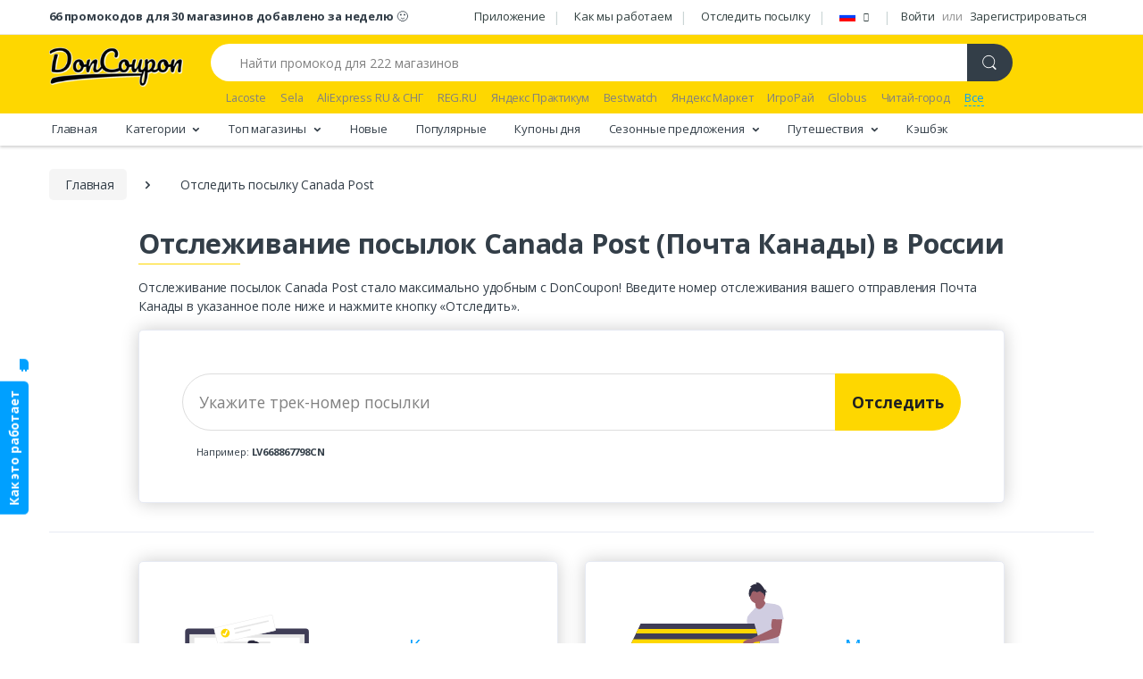

--- FILE ---
content_type: text/html; charset=UTF-8
request_url: https://doncoupon.ru/ru-ru/tracking/service/canada-post
body_size: 78250
content:
    <!DOCTYPE html>
    <html lang="ru">
    <head>
        <meta charset="utf-8">
        <meta name="viewport"
              content="width=device-width, user-scalable=no, initial-scale=1.0, maximum-scale=1.0, minimum-scale=1.0">
        <meta name="_token"
              content="YwTzYobm-Ppe5-zeV5GAzjL93dK0xPCBZ-SQrT9xnC1RSJ025Y66tQrK2LoOx8efdIeWtMG9n-0t3MHbUDfvFA==" id="pageToken">

        
<title>Отследить посылку Canada Post (Почта Канады) в России | DonCoupon</title>

<meta name="description" content="➤➤ Бесплатно отследить посылку Canada Post по номеру отправления◾️По трек-коду Canada Post◾️В чем их отличия от номера заказа Canada Post? ➤ Подробная инструкция по отслеживанию посылок в России – DonCoupon.ru ✔️">
<meta name="keywords" content="">

<meta property="og:type" content="website">
<meta property="og:url" content="https://doncoupon.ru/ru-ru/tracking/service/canada-post">
<meta property="og:site_name" content="DonCoupon.ru">
<meta property="og:title" content="Отследить посылку Canada Post (Почта Канады) в России | DonCoupon">
<meta property="og:description" content="➤➤ Бесплатно отследить посылку Canada Post по номеру отправления◾️По трек-коду Canada Post◾️В чем их отличия от номера заказа Canada Post? ➤ Подробная инструкция по отслеживанию посылок в России – DonCoupon.ru ✔️">
<meta property="og:image" content="https://doncoupon.ru/data/track-services/canada-post.png">

<meta name="twitter:card" content="summary_large_image">
<meta name="twitter:title" content="Отследить посылку Canada Post (Почта Канады) в России | DonCoupon">
<meta name="twitter:description" content="➤➤ Бесплатно отследить посылку Canada Post по номеру отправления◾️По трек-коду Canada Post◾️В чем их отличия от номера заказа Canada Post? ➤ Подробная инструкция по отслеживанию посылок в России – DonCoupon.ru ✔️">
<meta name="twitter:image:src" content="https://doncoupon.ru/data/track-services/canada-post.png">

<meta name="yandex-verification" content="d2586e5805454df2"/>

            <link rel="alternate" hreflang="ru-ru"
      href="https://doncoupon.ru/ru-ru/tracking/service/canada-post">
<link rel="alternate" hreflang="x-default"
      href="https://doncoupon.ru/ru-ru/tracking/service/canada-post">

        <link rel="apple-touch-icon" sizes="180x180" href="/favicon/apple-touch-icon.png">
<link rel="icon" type="image/png" sizes="16x16" href="/favicon/favicon-16x16.png">
<link rel="icon" type="image/png" sizes="32x32" href="/favicon/favicon-32x32.png">
<link rel="icon" type="image/png" sizes="192x192" href="/favicon/android-chrome-192x192.png">
<link rel="icon" type="image/png" sizes="512x512" href="/favicon/android-chrome-512x512.png">
<link rel="manifest" href="/favicon/manifest.json">
<meta name="msapplication-TileColor" content="#ffffff">
<meta name="msapplication-TileImage" content="/favicon/mstile-150x150.png">
<meta name="theme-color" content="#ffffff">

        <link rel="preconnect"
      href="https://fonts.gstatic.com"
      crossorigin/>
<link rel="preload"
      as="style"
      href="https://fonts.googleapis.com/css?family=Open+Sans:300,300i,400,400i,600,600i,700,700i,800,800i&display=swap"/>
<link rel="stylesheet"
      href="https://fonts.googleapis.com/css?family=Open+Sans:300,300i,400,400i,600,600i,700,700i,800,800i&display=swap"
      media="print"
      onload="this.media='all'"/>

<link rel="preload"
      as="style"
      href="/assets/vendor/animate.css/animate.min.css"/>
<link rel="stylesheet"
      href="/assets/vendor/animate.css/animate.min.css"
      media="print"
      onload="this.media='all'"/>

<link rel="preload"
      as="style"
      href="/assets/vendor/select2/4.1.0/select2.min.css"/>
<link rel="stylesheet"
      href="/assets/vendor/select2/4.1.0/select2.min.css"
      media="print"
      onload="this.media='all'"/>

<link rel="stylesheet" href="/assets/vendor/fontawesome/5.14.0/css/all.min.css">
<link rel="stylesheet" href="/assets/css/font-electro.css">
<link rel="stylesheet" href="/assets/freakflags/freakflags.css">

<link rel="stylesheet" href="/assets/vendor/hs-megamenu/src/hs.megamenu.min.css">
<link rel="stylesheet" href="/assets/vendor/ion-rangeslider/css/ion.rangeSlider.min.css">
<link rel="stylesheet" href="/assets/vendor/malihu-custom-scrollbar-plugin/jquery.mCustomScrollbar.min.css">
<link rel="stylesheet" href="/assets/vendor/slick-carousel/slick/slick.min.css">

<link href="https://doncoupon.ru/ru-ru/tracking/service/canada-post" rel="canonical">
<script src="/assets/vendor/jquery/3.5.1/jquery.min.js"></script>
<script>var _GLOBALS = {"number_format_thousands":" ","number_format_decimals":","}</script>
<link rel="stylesheet" href="/assets/css/checkboxes.min.css">
<link rel="stylesheet" href="/assets/css/theme.min.css">
<link rel="stylesheet" href="/assets/css/menu.min.css">

<link rel="stylesheet" href="/assets/css/custom.min.css?v0.1769070115">


<style>
    :root {
        --brand-color: #fed700;
        --brand-color-dark: #cbac00;
        --brand-color-light: #f4e593;
        --brand-rgb: 254, 215, 0;
        --primary: var(--brand-color);
        --yellow: var(--brand-color);
    }
</style>                    <!-- Google tag (gtag.js) -->
    <script>
        var isLoadGtag = false;
        function loadGtag() {
            isLoadGtag = true;
            var gtagScript = document.createElement('script');
            gtagScript.src = 'https://www.googletagmanager.com/gtag/js?id=G-2DM76NVF3J';
            gtagScript.async = true;
            document.head.appendChild(gtagScript);

            window.dataLayer = window.dataLayer || [];
            function gtag(){dataLayer.push(arguments);}
            gtag('js', new Date());
            gtag('config', 'G-2DM76NVF3J');
        }

        window.addEventListener('scroll', () => {
            loadGtag();
        });
        setTimeout(function() {
            loadGtag();
        }, 4000);
    </script>
    <script>
        function downloadJSAtOnload() {
            var element = document.createElement("script");
            element.src = "https://pagead2.googlesyndication.com/pagead/js/adsbygoogle.js";
            document.body.appendChild(element);
        }
        if (window.addEventListener) {
            window.addEventListener("load", downloadJSAtOnload, false);
        } else if (window.attachEvent) {
            window.attachEvent("onload", downloadJSAtOnload);
        } else {
            window.onload = downloadJSAtOnload;
        }
    </script>

<script data-cfasync="false" charset="UTF-8" src="//web.webpushs.com/js/push/a757bc19c16f779b35a8178b5b84ddbc_1.js" async></script>    </head>

    <body class="mobile-browser">
                <div id="topBar">
    <div class="container">
        <div class="d-flex justify-content-between">
            <div class="topbar-left">
                <a class="text-gray-110 font-size-13"><strong>66 промокодов для 30 магазинов добавлено за неделю</strong> 🙂</a>
            </div>
            <nav id="topMenu">
                <ul>
                                                                    <li>
                            <a href="https://doncoupon.ru/ru-ru/mobile-apps"
                                >
                                <i class="fas fa-mobile"></i>Приложение                            </a>
                        </li>
                                                                    <li>
                            <a href="https://doncoupon.ru/ru-ru/about"
                                >
                                <i class="fa fa-question"></i>Как мы работаем                            </a>
                        </li>
                                                                    <li>
                            <a href="https://doncoupon.ru/ru-ru/tracking"
                                >
                                <i class="fa fa-truck"></i>Отследить посылку                            </a>
                        </li>
                                            <li class="parent overlay" id="langMenu">
        <a><span class="fflag ff-sm fflag-RU mr-1"></span></a>
        <div>
            <div id="langContainer">
                <span class="close-menu">
                    <i type="button" class="close-btn padding-5px"
                       aria-label="Закрыть"></i>
                </span>
                <form method="post" id="" class="">
    <ul>
        <li class="select2-popup">
            <label>Регион</label>
            <select name="region" class="form-control lang-regions" style="width: 100%">
                                    <option
                            value="BY"
                            data-currency="BYN"
                            data-language="ru"
                            data-image="fflag ff-sm fflag-BY mr-2"
                            data-search="Belarus BY Белару́сь Беларусь"
                            >
                        Belarus                    </option>
                                    <option
                            value="KZ"
                            data-currency="KZT"
                            data-language="ru"
                            data-image="fflag ff-sm fflag-KZ mr-2"
                            data-search="Kazakhstan KZ Қазақстан Казахстан"
                            >
                        Kazakhstan                    </option>
                                    <option
                            value="RU"
                            data-currency="RUB"
                            data-language="ru"
                            data-image="fflag ff-sm fflag-RU mr-2"
                            data-search="Russia RU Россия Россия"
                             selected>
                        Russia                    </option>
                            </select>
                            <div class="alert alert-warning border-0 mt-2 font-size-1 p-3">
                    <strong class="text-black d-block">Важно!</strong>При смене страны на сайте будут отображены магазины, промокоды и товары только вашего региона.                </div>
                    </li>
        <li class="select2-popup ">
            <label>Язык</label>
            <select name="language" class="form-control lang-languages" style="width: 100%">
                                                        <option
                            value="en"
                            data-image="fflag ff-sm fflag-GB mr-2"
                            >
                        English                    </option>
                                                        <option
                            value="ru"
                            data-image="fflag ff-sm fflag-RU mr-2"
                             selected>
                        Русский                    </option>
                            </select>
        </li>
        <li>
            <input type="submit" value="Применить"
                   class="btn btn-primary btn-block borders-radius-0">
        </li>
    </ul>
    <input type="hidden" name="action" value="change_lang">
    <input type="hidden" name="_token" value="YwTzYobm-Ppe5-zeV5GAzjL93dK0xPCBZ-SQrT9xnC1RSJ025Y66tQrK2LoOx8efdIeWtMG9n-0t3MHbUDfvFA=="></form>            </div>
        </div>
    </li>
                        <li>
        <a href="https://doncoupon.ru/ru-ru/auth" rel="nofollow" data-toggle="modal" data-target="#modalLogin" class="user-login">
            <i class="far fa-user mr-1"></i>
            Войти        </a>
        <span class="text-gray-50 font-size-13 mx-2">или</span>
        <a href="https://doncoupon.ru/ru-ru/auth/join" rel="nofollow" data-toggle="modal" data-target="#modalJoin" class="user-join">
            Зарегистрироваться        </a>
    </li>
                </ul>
            </nav>
        </div>
    </div>
</div>        <header class="bg-primary" id="searchBar">
    <div class="container">
        <div class="row min-height-88 align-items-center position-relative pt-xl-2">
            <div class="col-auto pr-0">
                <nav class="navbar navbar-expand u-header__navbar py-0 pr-0 pr-lg-3">
                                            <a class="order-1 order-xl-0 navbar-brand u-header__navbar-brand u-header__navbar-brand-center"
                           href="/" aria-label="DonCoupon.ru">
                            <img src="/assets/img/logo-sm.png"
                                 class="header-logo" width="135" height="40">
                        </a>
                                        <button id="sidebarHeaderInvokerMenu" type="button"
                            class="navbar-toggler d-block btn u-hamburger d-block d-xl-none"
                            aria-controls="secondaryMenu"
                            aria-expanded="false">
                        <span id="hamburgerTriggerMenu" class="u-hamburger__box">
                            <span class="u-hamburger__inner"></span>
                        </span>
                    </button>
                    <button id="sidebarHeaderBackMenu" type="button"
                            class="mr-3 mr-xl-0 d-none">
                        <span></span>
                    </button>
                    <div class="d-none d-xl-block header-count-new_coupons font-size-14">
                        <small class="text-gray">
                                                    </small>
                    </div>
                </nav>
            </div>

            <div class="col">
                <div id="searchForm">
                    <form action="https://doncoupon.ru/ru-ru/search">
                        <div class="input-group">
                            <input type="search"
                                   class="form-control py-2"
                                   name="q"
                                   placeholder="Найти промокод для 222 магазинов"
                                   aria-label="Найти промокод для 222 магазинов"
                                   aria-describedby="searchProduct"
                                   autocomplete="off"
                                   autocorrect="off"
                                   autocapitalize="off"
                                   spellcheck="false"
                                   value="">
                            <div class="input-group-prepend d-block d-lg-none">
                                <button class="btn btn-back" aria-controls="secondaryMenu" aria-expanded="true"
                                        type="button">
                                    <i class="ec ec-close-remove font-size-20"></i>
                                </button>
                            </div>
                            <div class="input-group-append d-none d-lg-block">
                                <button class="btn btn-dark py-2 px-3" type="submit" id="searchProduct">
                                    <span class="ec ec-search font-size-20"></span>
                                </button>
                            </div>
                        </div>
                        <div class="search-list">
                            <hr>
                            <div class="search-list-content">
                                <div class="search-loader">
                                    <i class="fas fa-hourglass-half"></i>
                                </div>
                                <div class="search-result"></div>
                                <div class="default-result">
                                        <div class="header bg-gray-1 pt-2 mob-search-header">
        <div class="d-inline-flex">
            <b>Популярные магазины в вашем регионе</b>        </div>
        <div class="d-inline-flex float-right search_all_stores">
            <a class="m-0 p-0 default_a d-none d-lg-block"
               href="https://doncoupon.ru/ru-ru/stores"><b>Все магазины</b></a>
            <a class="m-0 p-0 default_a d-inline-block d-lg-none"
               href="https://doncoupon.ru/ru-ru/stores"><b>Все</b></a>
        </div>
    </div>
    <ul class="store-search-list">
                    <li>
                <a href="https://doncoupon.ru/ru-ru/store/letual/coupons" class="d-flex py-1">
                    <div class="width-50 height-50 d-flex align-items-center img-border">
                        <img src="/data/stores/letual-1-3444.svg" alt="Лэтуаль" class="w-100"
                             onerror="if (this.src !== '/assets/img/no-image.webp') this.src = '/assets/img/no-image.webp';">
                    </div>
                    <div class="d-none d-lg-block ml-2 ml-lg-3 align-items-center">
                        <span class="d-block">Лэтуаль</span>
                        <span class="d-block search_store_website">letu.ru</span>
                    </div>
                    <div class="d-block d-lg-none ml-2 ml-lg-3 align-items-center">
                        <span class="d-block font-weight-bold">Лэтуаль</span>
                        <span class="d-block search_store_website font-size-12">letu.ru</span>
                    </div>
                    <div class="coupon-count-search d-block">
                                                    <span class="d-none d-lg-block text-right">18 промокодов</span>
                            <span class="d-block d-lg-none text-right font-italic font-size-12">18 промокодов</span>
                                                                    </div>
                </a>
            </li>
            </ul>
    <div class="header bg-gray-1 pt-2 mt-2 mt-lg-0 mob-search-header">
        <div class="d-inline-flex">
            <b>Популярные промокоды</b>        </div>
        <div class="d-inline-flex float-right search_all_coupons">
            <a class="m-0 p-0 default_a d-none d-lg-block"
               href="https://doncoupon.ru/ru-ru/coupons/top"><b>Все промокоды</b></a>
            <a class="m-0 p-0 default_a d-inline-block d-lg-none"
               href="https://doncoupon.ru/ru-ru/coupons/top"><b>Все</b></a>
        </div>
    </div>
    <div class="row m-0 my-lg-2 search-block-list">
                                <div class="d-block col-12 col-lg-4 m-0">
                <a class="d-flex align-items-center"
                   href="https://doncoupon.ru/ru-ru/store/lacoste/coupons?coupon_id=5022">
                    <div class="width-60 d-flex align-items-center search-coupon-logo">
                                                    <img src="/data/stores/lacoste-ru-1-7775.png" alt="Lacoste" class="w-100">
                                            </div>
                    <span class="search-coupon-name">СПЕЦИАЛЬНОЕ ПРЕДЛОЖЕНИЕ НЕДЕЛИ!</span>
                </a>
            </div>
                                <div class="d-block col-12 col-lg-4 m-0">
                <a class="d-flex align-items-center"
                   href="https://doncoupon.ru/ru-ru/store/yandex-market/coupons?coupon_id=22017">
                    <div class="width-60 d-flex align-items-center search-coupon-logo">
                                                    <img src="/data/stores/yandeksmarket-1-20924.png" alt="Яндекс Маркет" class="w-100">
                                            </div>
                    <span class="search-coupon-name">Товары на каждый день, скидки до 50%</span>
                </a>
            </div>
                                <div class="d-block col-12 col-lg-4 m-0">
                <a class="d-flex align-items-center"
                   href="https://doncoupon.ru/ru-ru/store/yamanshop/coupons?coupon_id=29922">
                    <div class="width-60 d-flex align-items-center search-coupon-logo">
                                                    <img src="/data/stores/yamanshopru-1-98190.svg" alt="Yaman" class="w-100">
                                            </div>
                    <span class="search-coupon-name">Скидка 10%, бесплатная доставка и подарок к заказу товара Bloom WR Star</span>
                </a>
            </div>
                                <div class="d-block col-12 col-lg-4 m-0">
                <a class="d-flex align-items-center"
                   href="https://doncoupon.ru/ru-ru/store/avito-puteshestvia/coupons?coupon_id=20869">
                    <div class="width-60 d-flex align-items-center search-coupon-logo">
                                                    <img src="/data/stores/avito-puteshestviya-ru-1-42483.svg" alt="Avito Путешествия" class="w-100">
                                            </div>
                    <span class="search-coupon-name">Квартиры в Казани стоимостью до 2000 рублей в сутки</span>
                </a>
            </div>
                                <div class="d-block col-12 col-lg-4 m-0">
                <a class="d-flex align-items-center"
                   href="https://doncoupon.ru/ru-ru/store/sela/coupons?coupon_id=37605">
                    <div class="width-60 d-flex align-items-center search-coupon-logo">
                                                    <img src="/data/stores/sela-1-6476.svg" alt="Sela" class="w-100">
                                            </div>
                    <span class="search-coupon-name">Коллекция для девочек Hello Kitty</span>
                </a>
            </div>
                                <div class="d-block col-12 col-lg-4 m-0">
                <a class="d-flex align-items-center"
                   href="https://doncoupon.ru/ru-ru/store/zdravcity/coupons?coupon_id=73264">
                    <div class="width-60 d-flex align-items-center search-coupon-logo">
                                                    <img src="/data/stores/zdravcity-ru-1-18054.svg" alt="Здравсити" class="w-100">
                                            </div>
                    <span class="search-coupon-name">Скидка 10% на первый заказ (в)</span>
                </a>
            </div>
                                <div class="d-block col-12 col-lg-4 m-0">
                <a class="d-flex align-items-center"
                   href="https://doncoupon.ru/ru-ru/store/broadway-moscow/coupons?coupon_id=24808">
                    <div class="width-60 d-flex align-items-center search-coupon-logo">
                                                    <img src="/data/stores/broadway-moscow-1-27207.jpg" alt="Broadway" class="w-100">
                                            </div>
                    <span class="search-coupon-name">Билеты на мюзиклы без сервисного сбора</span>
                </a>
            </div>
                                <div class="d-block col-12 col-lg-4 m-0">
                <a class="d-flex align-items-center"
                   href="https://doncoupon.ru/ru-ru/store/sela/coupons?coupon_id=37613">
                    <div class="width-60 d-flex align-items-center search-coupon-logo">
                                                    <img src="/data/stores/sela-1-6476.svg" alt="Sela" class="w-100">
                                            </div>
                    <span class="search-coupon-name">Вселенная Вигге</span>
                </a>
            </div>
                                <div class="d-block col-12 col-lg-4 m-0">
                <a class="d-flex align-items-center"
                   href="https://doncoupon.ru/ru-ru/store/broadway-moscow/coupons?coupon_id=63042">
                    <div class="width-60 d-flex align-items-center search-coupon-logo">
                                                    <img src="/data/stores/broadway-moscow-1-27207.jpg" alt="Broadway" class="w-100">
                                            </div>
                    <span class="search-coupon-name">Бесплатно по пушкинской карте</span>
                </a>
            </div>
                                <div class="d-block col-12 col-lg-4 m-0">
                <a class="d-flex align-items-center"
                   href="https://doncoupon.ru/ru-ru/store/avito-puteshestvia/coupons?coupon_id=20881">
                    <div class="width-60 d-flex align-items-center search-coupon-logo">
                                                    <img src="/data/stores/avito-puteshestviya-ru-1-42483.svg" alt="Avito Путешествия" class="w-100">
                                            </div>
                    <span class="search-coupon-name">Подборка квартир в Сочи</span>
                </a>
            </div>
            </div>
    <div class="header bg-gray-1 pt-2 mt-2 mt-lg-0 mob-search-header">
        <div class="d-inline-flex">
            <b>Популярные категории</b>        </div>
        <div class="d-inline-flex float-right search_all_categories">
            <a class="m-0 p-0 default_a d-none d-lg-block"
               href="https://doncoupon.ru/ru-ru/categories"><b>Все категории</b></a>
            <a class="m-0 p-0 default_a d-inline-block d-lg-none"
               href="https://doncoupon.ru/ru-ru/categories"><b>Все</b></a>
        </div>
    </div>
    <div class="row m-0 mt-lg-2 search-block-list">
                    <div class="col-6 col-lg-3 m-0">
                <a class="d-flex d-flex-important align-items-center justify-content-center py-1"
                   href="https://doncoupon.ru/ru-ru/coupons/sex-toys">
                    <i class="mob-cat-icon icon fas fa-venus-mars"></i>
                    <div class="limit-two-lines py-0">Товары для взрослых</div>
                </a>
            </div>
                    <div class="col-6 col-lg-3 m-0">
                <a class="d-flex d-flex-important align-items-center justify-content-center py-1"
                   href="https://doncoupon.ru/ru-ru/coupons/stationery">
                    <i class="mob-cat-icon icon fas fa-pencil-alt"></i>
                    <div class="limit-two-lines py-0">Канцтовары</div>
                </a>
            </div>
                    <div class="col-6 col-lg-3 m-0">
                <a class="d-flex d-flex-important align-items-center justify-content-center py-1"
                   href="https://doncoupon.ru/ru-ru/coupons/software-apps">
                    <i class="mob-cat-icon icon fas fa-mobile-alt"></i>
                    <div class="limit-two-lines py-0">Софт и приложения</div>
                </a>
            </div>
                    <div class="col-6 col-lg-3 m-0">
                <a class="d-flex d-flex-important align-items-center justify-content-center py-1"
                   href="https://doncoupon.ru/ru-ru/coupons/health-beauty">
                    <i class="mob-cat-icon icon fas fa-spa"></i>
                    <div class="limit-two-lines py-0">Красота и здоровье</div>
                </a>
            </div>
                    <div class="col-6 col-lg-3 m-0">
                <a class="d-flex d-flex-important align-items-center justify-content-center py-1"
                   href="https://doncoupon.ru/ru-ru/coupons/flowers-gifts">
                    <i class="mob-cat-icon icon fas fa-gift"></i>
                    <div class="limit-two-lines py-0">Цветы и подарки</div>
                </a>
            </div>
                    <div class="col-6 col-lg-3 m-0">
                <a class="d-flex d-flex-important align-items-center justify-content-center py-1"
                   href="https://doncoupon.ru/ru-ru/coupons/tools-garden">
                    <i class="mob-cat-icon icon fas fa-tools"></i>
                    <div class="limit-two-lines py-0">Инструменты и техника</div>
                </a>
            </div>
                    <div class="col-6 col-lg-3 m-0">
                <a class="d-flex d-flex-important align-items-center justify-content-center py-1"
                   href="https://doncoupon.ru/ru-ru/coupons/hobby-diy">
                    <i class="mob-cat-icon icon fas fa-palette"></i>
                    <div class="limit-two-lines py-0">Хобби и творчество</div>
                </a>
            </div>
                    <div class="col-6 col-lg-3 m-0">
                <a class="d-flex d-flex-important align-items-center justify-content-center py-1"
                   href="https://doncoupon.ru/ru-ru/coupons/food-drinks">
                    <i class="mob-cat-icon icon fas fa-hamburger"></i>
                    <div class="limit-two-lines py-0">Еда и напитки</div>
                </a>
            </div>
                    <div class="col-6 col-lg-3 m-0">
                <a class="d-flex d-flex-important align-items-center justify-content-center py-1"
                   href="https://doncoupon.ru/ru-ru/coupons/clothing">
                    <i class="mob-cat-icon icon fas fa-tshirt"></i>
                    <div class="limit-two-lines py-0">Одежда</div>
                </a>
            </div>
                    <div class="col-6 col-lg-3 m-0">
                <a class="d-flex d-flex-important align-items-center justify-content-center py-1"
                   href="https://doncoupon.ru/ru-ru/coupons/home-garden-furniture">
                    <i class="mob-cat-icon icon fas fa-couch"></i>
                    <div class="limit-two-lines py-0">Дом, дача и мебель</div>
                </a>
            </div>
                    <div class="col-6 col-lg-3 m-0">
                <a class="d-flex d-flex-important align-items-center justify-content-center py-1"
                   href="https://doncoupon.ru/ru-ru/coupons/home-improvement-tools">
                    <i class="mob-cat-icon icon fas fa-hammer"></i>
                    <div class="limit-two-lines py-0">Строительство и ремонт</div>
                </a>
            </div>
                    <div class="col-6 col-lg-3 m-0">
                <a class="d-flex d-flex-important align-items-center justify-content-center py-1"
                   href="https://doncoupon.ru/ru-ru/coupons/pets">
                    <i class="mob-cat-icon icon fas fa-paw"></i>
                    <div class="limit-two-lines py-0">Зоотовары</div>
                </a>
            </div>
            </div>
                                </div>
                            </div>
                            <button type="submit"
                                    class="show-results btn btn-block btn-light d-none">Показать все результаты<i class="fa fa-arrow-right ml-2"></i></button>
                        </div>
                    </form>
                </div>
            </div>

            <div class="col col-xl-auto text-right text-xl-left pl-0 pl-xl-3 position-static">
                <div class="d-inline-flex">
                    <ul class="d-flex list-unstyled mb-0 align-items-center gap-md-down">
                                                                                    <li class="col d-none d-xl-inline-block">
                                    <a href="#" rel="nofollow" class="text-gray-90"
                                       data-toggle="modal" data-target="#modalLogin"
                                       title="Уведомления"
                                       id="notificationButton">
                                        <i class="font-size-22 far fa-bell"></i>
                                    </a>
                                </li>
                                                        <li class="col d-none d-xl-block">
                                <a href="#" rel="nofollow" class="text-gray-90"
                                   data-toggle="modal" data-target="#modalLogin"
                                   title="Избранное">
                                    <i class="font-size-22 far fa-heart"></i>
                                    <span class="favsBadge width-22 height-22
                                                bg-dark
                                                position-absolute d-none                                                flex-content-center
                                                text-white rounded-circle
                                                right-0 top-8
                                                font-weight-bold font-size-12">0</span>
                                </a>
                            </li>
                                                <li class="col d-none d-md-block d-xl-none px-0">
                                                            <a href="https://doncoupon.ru/ru-ru/auth" class="text-gray-90"
                                   data-toggle="modal"
                                   data-target="#modalLogin">
                                    <i class="font-size-28 ec ec-user" style="padding-top: 4px"></i>
                                </a>
                                                    </li>
                        <li class="col d-md-none px-0">
                            <a href="https://doncoupon.ru/ru-ru/mobile-apps"
                               class="font-size-22 text-gray-90 text-lh-1 btn-text-secondary pointer">
                                <svg xmlns="http://www.w3.org/2000/svg" fill="#333e48" width="27" height="27"
                                     viewBox="0 0 27 27">
                                    <path d="M19 2c0-1.104-.896-2-2-2h-10c-1.104 0-2 .896-2 2v20c0 1.104.896 2 2 2h10c1.104 0 2-.896 2-2v-20zm-8.5 0h3c.276 0 .5.224.5.5s-.224.5-.5.5h-3c-.276 0-.5-.224-.5-.5s.224-.5.5-.5zm1.5 20c-.553 0-1-.448-1-1s.447-1 1-1c.552 0 .999.448.999 1s-.447 1-.999 1zm5-3h-10v-14.024h10v14.024z"/>
                                </svg>
                            </a>
                        </li>
                        <li class="col d-md-none px-0">
                            <a href="#" data-popup="modalHowItWorks"
                               class="font-size-22 text-gray-90 text-lh-1 btn-text-secondary pointer">
                                <i class="far fa-question-circle font-size-25"></i>
                            </a>
                        </li>
                        <li class="col d-xl-none px-0">
                            <a href="https://doncoupon.ru/ru-ru/account/favorites/redirect"
                               data-stores-link="https://doncoupon.ru/ru-ru/account/favorites/stores"
                               data-coupons-link="https://doncoupon.ru/ru-ru/account/favorites/coupons"
                               rel="nofollow" class="font-size-22 text-gray-90 text-lh-1 btn-text-secondary pointer">
                                <i class="far fa-heart font-size-25"></i>
                                <span class="favsBadge width-22 height-22
                                                bg-dark
                                                position-absolute d-none                                                flex-content-center
                                                text-white rounded-circle
                                                top-8
                                                font-weight-bold font-size-12"
                                      style="right: -12px;">0</span>
                            </a>
                        </li>
                        <li class="col d-xl-none px-0 position-static">
                            <a id="mobileSearchBtn" class="text-gray-90 text-lh-1 btn-text-secondary pointer">
                                <svg xmlns="http://www.w3.org/2000/svg" viewBox="0 0 50 50" width="28px" height="27px">
                                    <path fill="#333e48"
                                          d="M 21 3 C 11.601563 3 4 10.601563 4 20 C 4 29.398438 11.601563 37 21 37 C 24.355469 37 27.460938 36.015625 30.09375 34.34375 L 42.375 46.625 L 46.625 42.375 L 34.5 30.28125 C 36.679688 27.421875 38 23.878906 38 20 C 38 10.601563 30.398438 3 21 3 Z M 21 7 C 28.199219 7 34 12.800781 34 20 C 34 27.199219 28.199219 33 21 33 C 13.800781 33 8 27.199219 8 20 C 8 12.800781 13.800781 7 21 7 Z"/>
                                </svg>
                            </a>
                        </li>
                    </ul>
                </div>
            </div>

                            <div class="col-12 d-none d-xl-block">
                    <div class="d-flex stores-under-search mr-auto font-size-16">
                                                                                <div class="mx-2">
                                <a class="text-gray underline-on-hover"
                                   href="https://doncoupon.ru/ru-ru/store/lacoste/coupons">
                                    <small>Lacoste</small>
                                </a>
                            </div>
                                                                                <div class="mx-2">
                                <a class="text-gray underline-on-hover"
                                   href="https://doncoupon.ru/ru-ru/store/sela/coupons">
                                    <small>Sela</small>
                                </a>
                            </div>
                                                                                <div class="mx-2">
                                <a class="text-gray underline-on-hover"
                                   href="https://doncoupon.ru/ru-ru/store/aliexpress-ru/coupons">
                                    <small>AliExpress RU & СНГ</small>
                                </a>
                            </div>
                                                                                <div class="mx-2">
                                <a class="text-gray underline-on-hover"
                                   href="https://doncoupon.ru/ru-ru/store/regru/coupons">
                                    <small>REG.RU</small>
                                </a>
                            </div>
                                                                                <div class="mx-2">
                                <a class="text-gray underline-on-hover"
                                   href="https://doncoupon.ru/ru-ru/store/yandex-practicum/coupons">
                                    <small>Яндекс Практикум</small>
                                </a>
                            </div>
                                                                                <div class="mx-2">
                                <a class="text-gray underline-on-hover"
                                   href="https://doncoupon.ru/ru-ru/store/bestwatch/coupons">
                                    <small>Bestwatch</small>
                                </a>
                            </div>
                                                                                <div class="mx-2">
                                <a class="text-gray underline-on-hover"
                                   href="https://doncoupon.ru/ru-ru/store/yandex-market/coupons">
                                    <small>Яндекс Маркет</small>
                                </a>
                            </div>
                                                                                <div class="mx-2">
                                <a class="text-gray underline-on-hover"
                                   href="https://doncoupon.ru/ru-ru/store/igroray/coupons">
                                    <small>ИгроРай</small>
                                </a>
                            </div>
                                                                                <div class="mx-2">
                                <a class="text-gray underline-on-hover"
                                   href="https://doncoupon.ru/ru-ru/store/onlineglobus/coupons">
                                    <small>Globus</small>
                                </a>
                            </div>
                                                                                <div class="mx-2">
                                <a class="text-gray underline-on-hover"
                                   href="https://doncoupon.ru/ru-ru/store/chitaigorod/coupons">
                                    <small>Читай-город</small>
                                </a>
                            </div>
                                                                                <div class="mx-2">
                                <a class="text-gray underline-on-hover"
                                   href="https://doncoupon.ru/ru-ru/store/letual/coupons">
                                    <small>ЛЭТУАЛЬ</small>
                                </a>
                            </div>
                                                                                <div class="mx-2">
                                <a class="text-gray underline-on-hover"
                                   href="https://doncoupon.ru/ru-ru/store/broadway-moscow/coupons">
                                    <small>Broadway</small>
                                </a>
                            </div>
                                                                                <div class="mx-2">
                                <a class="text-gray underline-on-hover"
                                   href="https://doncoupon.ru/ru-ru/store/lineage2essence/coupons">
                                    <small>Lineage 2 Essence</small>
                                </a>
                            </div>
                                                                                <div class="mx-2">
                                <a class="text-gray underline-on-hover"
                                   href="https://doncoupon.ru/ru-ru/store/skyeng/coupons">
                                    <small>Skyeng</small>
                                </a>
                            </div>
                                                                                <div class="mx-2">
                                <a class="text-gray underline-on-hover"
                                   href="https://doncoupon.ru/ru-ru/store/yamanshop/coupons">
                                    <small>Yaman</small>
                                </a>
                            </div>
                                                                                <div class="mx-2">
                                <a class="text-gray underline-on-hover"
                                   href="https://doncoupon.ru/ru-ru/store/avito-puteshestvia/coupons">
                                    <small>Avito Путешествия</small>
                                </a>
                            </div>
                                                <div class="show-all">
                            <a class="font-size-16" href="https://doncoupon.ru/ru-ru/stores">
                                <small class=" border-bottom-dashed-blue">Все</small>
                            </a>
                        </div>
                    </div>
                </div>
            
        </div>
    </div>

    
    <div class="d-block d-xl-none" id="searchBox">
    <form action="https://doncoupon.ru/ru-ru/search" class="w-100">
        <div class="input-group">
            <input type="search"
                   class="form-control py-2 "
                   name="q"
                   placeholder="Найти промокод для 222 магазинов"
                   aria-label="Найти промокод для 222 магазинов"
                   aria-describedby="searchProduct"
                   autocomplete="off"
                   autocorrect="off"
                   autocapitalize="off"
                   spellcheck="false">
                            <div class="input-group-prepend">
                    <button class="btn btn-back" aria-controls="secondaryMenu" aria-expanded="true" type="button">
                        <i class="ec ec-close-remove font-size-20"></i>
                    </button>
                </div>
                    </div>
        <div class="search-list d-none">
            <div class="search-list-content">
                <div class="search-loader">
                    <i class="fas fa-hourglass-half"></i>
                </div>
                <div class="search-result"></div>
            </div>
            <button type="submit"
                    class="show-results btn btn-block btn-light d-none">Показать все результаты<i class="fa fa-arrow-right ml-2"></i></button>
        </div>
    </form>
</div><nav id="secondaryMenu">
    <ul class="pt-2 pt-xl-0">
                                                                <li class="">
                                            <a href="https://doncoupon.ru" class=" justify-content-start"
                                >
                                                            <i class="fas fa-home mr-xl-1"></i>
                                                        Главная                         </a>
                                    </li>
                                                                            <li class="parent hover categories-parent">
                    <a class=" justify-content-start"
                             href="https://doncoupon.ru/ru-ru/categories" >
                                                    <i class="fas fa-folder-open mr-xl-1"></i>
                                                Категории                     </a>
                    <button class="justify-content-start open-cats-menu">
                                                    <i class="fas fa-folder-open mr-xl-1"></i>
                                                Категории                     </button>
                                            <div class="categories-menu p-0">
                            <div class="row d-none d-xl-flex">
    <div class="col-4 py-3 pr-0">
        <div class="categories-menu-scroll border-bottom">
            <ul>
                                                                                                                                                        <li class="active"
                        data-category="20">
                        <a href="https://doncoupon.ru/ru-ru/coupons/auto-moto"
                           class=""
                           >
                            <i class="mob-cat-icon icon fa fa-car"></i>Автотовары и мототовары                                                            <span class="badge bg-warning text-dark ml-1 lh-10">
                                    <small>21</small>
                                </span>
                                                                                                            </a>
                    </li>
                                                                            <li class=""
                        data-category="3">
                        <a href="https://doncoupon.ru/ru-ru/coupons/handbags-accessories"
                           class=""
                           >
                            <i class="mob-cat-icon icon fas fa-glasses"></i>Аксессуары и сумки                                                            <span class="badge bg-warning text-dark ml-1 lh-10">
                                    <small>101</small>
                                </span>
                                                                                                            </a>
                    </li>
                                                                            <li class=""
                        data-category="7">
                        <a href="https://doncoupon.ru/ru-ru/coupons/home-garden-furniture"
                           class=""
                           >
                            <i class="mob-cat-icon icon fas fa-couch"></i>Дом, дача и мебель                                                            <span class="badge bg-warning text-dark ml-1 lh-10">
                                    <small>130</small>
                                </span>
                                                                                                            </a>
                    </li>
                                                                            <li class=""
                        data-category="11">
                        <a href="https://doncoupon.ru/ru-ru/coupons/food-drinks"
                           class=""
                           >
                            <i class="mob-cat-icon icon fas fa-hamburger"></i>Еда и напитки                                                            <span class="badge bg-warning text-dark ml-1 lh-10">
                                    <small>112</small>
                                </span>
                                                                                                            </a>
                    </li>
                                                                            <li class=""
                        data-category="28">
                        <a href="https://doncoupon.ru/ru-ru/coupons/flights-rail-bus"
                           class=""
                           >
                            <i class="mob-cat-icon icon fas fa-plane"></i>Заказ билетов                                                            <span class="badge bg-warning text-dark ml-1 lh-10">
                                    <small>71</small>
                                </span>
                                                                                                            </a>
                    </li>
                                                                            <li class=""
                        data-category="17">
                        <a href="https://doncoupon.ru/ru-ru/coupons/pets"
                           class=""
                           >
                            <i class="mob-cat-icon icon fas fa-paw"></i>Зоотовары                                                            <span class="badge bg-warning text-dark ml-1 lh-10">
                                    <small>29</small>
                                </span>
                                                                                                            </a>
                    </li>
                                                                            <li class=""
                        data-category="19">
                        <a href="https://doncoupon.ru/ru-ru/coupons/toys-games"
                           class=""
                           >
                            <i class="mob-cat-icon icon fas fa-puzzle-piece"></i>Игры и игрушки                                                            <span class="badge bg-warning text-dark ml-1 lh-10">
                                    <small>51</small>
                                </span>
                                                                                                            </a>
                    </li>
                                                                            <li class=""
                        data-category="23">
                        <a href="https://doncoupon.ru/ru-ru/coupons/tools-garden"
                           class=""
                           >
                            <i class="mob-cat-icon icon fas fa-tools"></i>Инструменты и техника                                                            <span class="badge bg-warning text-dark ml-1 lh-10">
                                    <small>56</small>
                                </span>
                                                                                                            </a>
                    </li>
                                                                            <li class=""
                        data-category="72">
                        <a href="https://doncoupon.ru/ru-ru/coupons/stationery"
                           class=""
                           >
                            <i class="mob-cat-icon icon fas fa-pencil-alt"></i>Канцтовары                                                            <span class="badge bg-warning text-dark ml-1 lh-10">
                                    <small>15</small>
                                </span>
                                                                                                            </a>
                    </li>
                                                                            <li class=""
                        data-category="14">
                        <a href="https://doncoupon.ru/ru-ru/coupons/books"
                           class=""
                           >
                            <i class="mob-cat-icon icon fas fa-book"></i>Книги, фильмы, аудио                                                            <span class="badge bg-warning text-dark ml-1 lh-10">
                                    <small>14</small>
                                </span>
                                                                                                            </a>
                    </li>
                                                                            <li class=""
                        data-category="82">
                        <a href="https://doncoupon.ru/ru-ru/coupons/computer-games"
                           class=""
                           >
                            <i class="mob-cat-icon icon fas fa-gamepad"></i>Компьютерные игры                                                            <span class="badge bg-warning text-dark ml-1 lh-10">
                                    <small>10</small>
                                </span>
                                                                                                            </a>
                    </li>
                                                                            <li class=""
                        data-category="2">
                        <a href="https://doncoupon.ru/ru-ru/coupons/health-beauty"
                           class=""
                           >
                            <i class="mob-cat-icon icon fas fa-spa"></i>Красота и здоровье                                                            <span class="badge bg-warning text-dark ml-1 lh-10">
                                    <small>149</small>
                                </span>
                                                                                                            </a>
                    </li>
                                                                            <li class=""
                        data-category="79">
                        <a href="https://doncoupon.ru/ru-ru/coupons/marketplaces"
                           class=""
                           >
                            <i class="mob-cat-icon icon fas fa-map-pin"></i>Маркетплейсы                                                            <span class="badge bg-warning text-dark ml-1 lh-10">
                                    <small>151</small>
                                </span>
                                                                                                            </a>
                    </li>
                                                                            <li class=""
                        data-category="4">
                        <a href="https://doncoupon.ru/ru-ru/coupons/footwear"
                           class=""
                           >
                            <i class="mob-cat-icon icon fas fa-shoe-prints"></i>Обувь                                                            <span class="badge bg-warning text-dark ml-1 lh-10">
                                    <small>107</small>
                                </span>
                                                                                                            </a>
                    </li>
                                                                            <li class=""
                        data-category="5">
                        <a href="https://doncoupon.ru/ru-ru/coupons/clothing"
                           class=""
                           >
                            <i class="mob-cat-icon icon fas fa-tshirt"></i>Одежда                                                            <span class="badge bg-warning text-dark ml-1 lh-10">
                                    <small>184</small>
                                </span>
                                                                                                            </a>
                    </li>
                                                                            <li class=""
                        data-category="81">
                        <a href="https://doncoupon.ru/ru-ru/coupons/entertainment"
                           class=""
                           >
                            <i class="mob-cat-icon icon fas fa-hat-cowboy-side"></i>Отдых и развлечения                                                            <span class="badge bg-warning text-dark ml-1 lh-10">
                                    <small>8</small>
                                </span>
                                                                                                            </a>
                    </li>
                                                                            <li class=""
                        data-category="29">
                        <a href="https://doncoupon.ru/ru-ru/coupons/office-business"
                           class=""
                           >
                            <i class="mob-cat-icon icon fas fa-briefcase"></i>Офис и бизнес                                                            <span class="badge bg-warning text-dark ml-1 lh-10">
                                    <small>4</small>
                                </span>
                                                                                                            </a>
                    </li>
                                                                            <li class=""
                        data-category="12">
                        <a href="https://doncoupon.ru/ru-ru/coupons/travel-vacations"
                           class=""
                           >
                            <i class="mob-cat-icon icon fas fa-umbrella-beach"></i>Путешествия и туризм                                                            <span class="badge bg-warning text-dark ml-1 lh-10">
                                    <small>70</small>
                                </span>
                                                                                                            </a>
                    </li>
                                                                            <li class=""
                        data-category="22">
                        <a href="https://doncoupon.ru/ru-ru/coupons/employees-education"
                           class=""
                           >
                            <i class="mob-cat-icon icon fas fa-briefcase"></i>Работа и образование                                                            <span class="badge bg-warning text-dark ml-1 lh-10">
                                    <small>153</small>
                                </span>
                                                                                                            </a>
                    </li>
                                                                            <li class=""
                        data-category="32">
                        <a href="https://doncoupon.ru/ru-ru/coupons/software-apps"
                           class=""
                           >
                            <i class="mob-cat-icon icon fas fa-mobile-alt"></i>Софт и приложения                                                            <span class="badge bg-warning text-dark ml-1 lh-10">
                                    <small>46</small>
                                </span>
                                                                                                                    <i class="fas fa-chevron-right position-absolute right-0 font-size-12 text-secondary" style="margin-top:2px"></i>
                                                    </a>
                    </li>
                                                                            <li class=""
                        data-category="6">
                        <a href="https://doncoupon.ru/ru-ru/coupons/sporting-goods"
                           class=""
                           >
                            <i class="mob-cat-icon icon fas fa-basketball-ball"></i>Спорт и активный отдых                                                            <span class="badge bg-warning text-dark ml-1 lh-10">
                                    <small>35</small>
                                </span>
                                                                                                            </a>
                    </li>
                                                                            <li class=""
                        data-category="31">
                        <a href="https://doncoupon.ru/ru-ru/coupons/home-improvement-tools"
                           class=""
                           >
                            <i class="mob-cat-icon icon fas fa-hammer"></i>Строительство и ремонт                                                            <span class="badge bg-warning text-dark ml-1 lh-10">
                                    <small>106</small>
                                </span>
                                                                                                            </a>
                    </li>
                                                                            <li class=""
                        data-category="8">
                        <a href="https://doncoupon.ru/ru-ru/coupons/electronics"
                           class=""
                           >
                            <i class="mob-cat-icon icon fas fa-laptop"></i>Техника и электроника                                                            <span class="badge bg-warning text-dark ml-1 lh-10">
                                    <small>263</small>
                                </span>
                                                                                                            </a>
                    </li>
                                                                            <li class=""
                        data-category="18">
                        <a href="https://doncoupon.ru/ru-ru/coupons/sex-toys"
                           class=""
                           >
                            <i class="mob-cat-icon icon fas fa-venus-mars"></i>Товары для взрослых                                                            <span class="badge bg-warning text-dark ml-1 lh-10">
                                    <small>8</small>
                                </span>
                                                                                                            </a>
                    </li>
                                                                            <li class=""
                        data-category="1">
                        <a href="https://doncoupon.ru/ru-ru/coupons/baby-kids"
                           class=""
                           >
                            <i class="mob-cat-icon icon fas fa-baby-carriage"></i>Товары для детей                                                            <span class="badge bg-warning text-dark ml-1 lh-10">
                                    <small>42</small>
                                </span>
                                                                                                            </a>
                    </li>
                                                                            <li class=""
                        data-category="34">
                        <a href="https://doncoupon.ru/ru-ru/coupons/tovary-iz-kitaya"
                           class=""
                           >
                            <i class="mob-cat-icon icon fas fa-truck"></i>Товары из Китая                                                            <span class="badge bg-warning text-dark ml-1 lh-10">
                                    <small>198</small>
                                </span>
                                                                                                            </a>
                    </li>
                                                                            <li class=""
                        data-category="21">
                        <a href="https://doncoupon.ru/ru-ru/coupons/services"
                           class=""
                           >
                            <i class="mob-cat-icon icon fas fa-user-clock"></i>Услуги                                                            <span class="badge bg-warning text-dark ml-1 lh-10">
                                    <small>125</small>
                                </span>
                                                                                                            </a>
                    </li>
                                                                            <li class=""
                        data-category="15">
                        <a href="https://doncoupon.ru/ru-ru/coupons/finance-insurance"
                           class=""
                           >
                            <i class="mob-cat-icon icon fas fa-landmark"></i>Финансы и страхование                                                            <span class="badge bg-warning text-dark ml-1 lh-10">
                                    <small>2</small>
                                </span>
                                                                                                            </a>
                    </li>
                                                                            <li class=""
                        data-category="30">
                        <a href="https://doncoupon.ru/ru-ru/coupons/hobby-diy"
                           class=""
                           >
                            <i class="mob-cat-icon icon fas fa-palette"></i>Хобби и творчество                                                            <span class="badge bg-warning text-dark ml-1 lh-10">
                                    <small>56</small>
                                </span>
                                                                                                            </a>
                    </li>
                                                                            <li class=""
                        data-category="9">
                        <a href="https://doncoupon.ru/ru-ru/coupons/flowers-gifts"
                           class=""
                           >
                            <i class="mob-cat-icon icon fas fa-gift"></i>Цветы и подарки                                                            <span class="badge bg-warning text-dark ml-1 lh-10">
                                    <small>23</small>
                                </span>
                                                                                                            </a>
                    </li>
                                                                            <li class=""
                        data-category="10">
                        <a href="https://doncoupon.ru/ru-ru/coupons/watches-jewelry"
                           class=""
                           >
                            <i class="mob-cat-icon icon fas fa-gem"></i>Часы и украшения                                                            <span class="badge bg-warning text-dark ml-1 lh-10">
                                    <small>87</small>
                                </span>
                                                                                                            </a>
                    </li>
                                                                            <li class=""
                        data-category="">
                        <a href="https://doncoupon.ru/ru-ru/categories"
                           class="font-weight-bold"
                           >
                            <i class="mob-cat-icon icon fas fa-folder-open"></i><span class="border-bottom-dashed-blue">Все категории</span>                                                                                                            </a>
                    </li>
                                                </ul>
        </div>
        <ul>
                                            <li>
                    <a href="https://doncoupon.ru/ru-ru/coupons"
                       class="font-weight-bold border-0"
                       >
                        Все промокоды                                                    <span class="badge bg-warning text-dark ml-1 lh-10">
                                <small>1318</small>
                            </span>
                                            </a>
                </li>
                                            <li>
                    <a href="https://doncoupon.ru/ru-ru/coupons/new"
                       class="font-weight-bold border-0"
                       >
                        Новые промокоды                                                    <span class="badge bg-warning text-dark ml-1 lh-10">
                                <small>135</small>
                            </span>
                                            </a>
                </li>
                                            <li>
                    <a href="https://doncoupon.ru/ru-ru/coupons/top"
                       class="font-weight-bold border-0"
                       >
                        ТОП-100                                                    <span class="badge bg-warning text-dark ml-1 lh-10">
                                <small>100</small>
                            </span>
                                            </a>
                </li>
                                            <li>
                    <a href="https://doncoupon.ru/ru-ru/coupons/daytop"
                       class="font-weight-bold border-bottom border-0"
                       >
                        Скидки дня                                                    <span class="badge bg-warning text-dark ml-1 lh-10">
                                <small>57</small>
                            </span>
                                            </a>
                </li>
                                                                                                                                                                                                                                                                                                                                                                                                                                                                                                                                                    </ul>
    </div>
    <div class="col-8 pl-0 border-left py-3">
                                        <div class="row m-0 p-0 h-100 category-box "
                 data-category="20">
                <div class="col-12 p-0 border-bottom" style="height: 40px">
                    <div class="d-flex pb-1">
                        <a href="https://doncoupon.ru/ru-ru/coupons/auto-moto"
                           class="font-size-18 font-weight-bold pr-0 pt-0">
                            <i class="mob-cat-icon icon fa fa-car"></i>Автотовары и мототовары                        </a>
                        <a href="https://doncoupon.ru/ru-ru/coupons/auto-moto"
                           class="border-bottom-dashed-blue inline-link">
                            Смотреть все                        </a>
                    </div>
                </div>
                <div class="col-6 h-100 p-0">
                                            <p class="p-3">
                            В этой категории нет подкатегорий. <a class="inline-link" href="https://doncoupon.ru/ru-ru/coupons/auto-moto">Перейдите в неё</a>, чтобы посмотреть все доступные промокоды.                        </p>
                                                        </div>
                <div class="category-top-stores col-6 h-100 d-flex align-items-start justify-content-center border-left p-0 pt-2"
                     data-category="20">
                    <div class="preloader preloader-cover d-none footer_popular_stores_preloader"></div>
<ul class="row list-unstyled stores-row w-100 px-1">
            
<li class="col-6 card-store">
    <div class="card-shadow card-auto">
        <a href="https://doncoupon.ru/ru-ru/store/yandex-market/coupons"
           class="card rounded-0 inline-link p-0">
                        <div class="card-body text-center p-1 pt-3">
                                    <div class="description-card">
                        <div class="font-size-14 text-center w-100 px-2">Яндекс Маркет</div>
                        <div class="small text-center w-100 px-2">
                            Магазин товаров на любой вкус                        </div>
                        <button href="" class="btn btn-primary btn-description-card cursor-pointer">
                            Перейти                        </button>
                    </div>
                                <img class="img-fluid w-auto mb-2 mt-1"
                     src="https://doncoupon.ru/data/stores/webp/yandeksmarket-1-20924.webp"
                     alt="Яндекс Маркет">
                <div class="store-container">
                    <span class="store-name">Яндекс Маркет</span>
                </div>
            </div>
            <div class="card-footer p-0 border-top">
                <div class="d-flex font-size-12 color-grey py-2 bottom-panel">
                    <div class="border-right flex-grow-1 text-center coupon-clicks-block w-50">
                        <i class="fas fa-tags"></i>&nbsp;&nbsp;85                    </div>
                    
        <div
                class="fav-item text-red flex-grow-1 text-center w-50 d-block d-xl-none auth-favorite set-favs-to-auth-form"
                data-type="store"
                data-id="1061"
                data-store-id="1061"
                data-link="#"
                data-toggle="modal"
                data-target="#modalLogin"
                data-toggle="tooltip"
                data-placement="top"
                data-add-title="Добавить в Избранное"
                data-remove-title="Убрать из Избранного"
                title="Добавить в Избранное"
                style="cursor: pointer;"
        >
            <i class="far fa-heart fa-1-25x"></i>
        </div>
        <div
                class="fav-item text-red flex-grow-1 text-center w-50 d-none d-xl-block auth-favorite set-favs-to-auth-form"
                data-type="store"
                data-id="1061"
                data-store-id="1061"
                data-link="#"
                data-toggle="modal"
                data-target="#modalLogin"
                data-toggle="tooltip"
                data-placement="top"
                data-add-title="Добавить в Избранное"
                data-remove-title="Убрать из Избранного"
                title="Добавить в Избранное"
        >
            <i class="far fa-heart fa-1-25x"></i>
        </div>
                </div>
            </div>
        </a>
    </div>
</li>            
<li class="col-6 card-store">
    <div class="card-shadow card-auto">
        <a href="https://doncoupon.ru/ru-ru/store/kolesadarom/coupons"
           class="card rounded-0 inline-link p-0">
                        <div class="card-body text-center p-1 pt-3">
                                    <div class="description-card">
                        <div class="font-size-14 text-center w-100 px-2">КолесаДаром</div>
                        <div class="small text-center w-100 px-2">
                            Магазин шин и колесных дисков                        </div>
                        <button href="" class="btn btn-primary btn-description-card cursor-pointer">
                            Перейти                        </button>
                    </div>
                                <img class="img-fluid w-auto mb-2 mt-1"
                     src="https://doncoupon.ru/data/stores/webp/kolesadarom-1-15885.webp"
                     alt="КолесаДаром">
                <div class="store-container">
                    <span class="store-name">КолесаДаром</span>
                </div>
            </div>
            <div class="card-footer p-0 border-top">
                <div class="d-flex font-size-12 color-grey py-2 bottom-panel">
                    <div class="border-right flex-grow-1 text-center coupon-clicks-block w-50">
                        <i class="fas fa-tags"></i>&nbsp;&nbsp;4                    </div>
                    
        <div
                class="fav-item text-red flex-grow-1 text-center w-50 d-block d-xl-none auth-favorite set-favs-to-auth-form"
                data-type="store"
                data-id="172"
                data-store-id="172"
                data-link="#"
                data-toggle="modal"
                data-target="#modalLogin"
                data-toggle="tooltip"
                data-placement="top"
                data-add-title="Добавить в Избранное"
                data-remove-title="Убрать из Избранного"
                title="Добавить в Избранное"
                style="cursor: pointer;"
        >
            <i class="far fa-heart fa-1-25x"></i>
        </div>
        <div
                class="fav-item text-red flex-grow-1 text-center w-50 d-none d-xl-block auth-favorite set-favs-to-auth-form"
                data-type="store"
                data-id="172"
                data-store-id="172"
                data-link="#"
                data-toggle="modal"
                data-target="#modalLogin"
                data-toggle="tooltip"
                data-placement="top"
                data-add-title="Добавить в Избранное"
                data-remove-title="Убрать из Избранного"
                title="Добавить в Избранное"
        >
            <i class="far fa-heart fa-1-25x"></i>
        </div>
                </div>
            </div>
        </a>
    </div>
</li>            
<li class="col-6 card-store">
    <div class="card-shadow card-auto">
        <a href="https://doncoupon.ru/ru-ru/store/banggood/coupons"
           class="card rounded-0 inline-link p-0">
                        <div class="card-body text-center p-1 pt-3">
                                    <div class="description-card">
                        <div class="font-size-14 text-center w-100 px-2">Banggood</div>
                        <div class="small text-center w-100 px-2">
                            Ведущий мировой онлайн-магазин товаров всех категорий                        </div>
                        <button href="" class="btn btn-primary btn-description-card cursor-pointer">
                            Перейти                        </button>
                    </div>
                                <img class="img-fluid w-auto mb-2 mt-1"
                     src="https://doncoupon.ru/data/stores/banggood-ww-1-13623.svg"
                     alt="Banggood">
                <div class="store-container">
                    <span class="store-name">Banggood</span>
                </div>
            </div>
            <div class="card-footer p-0 border-top">
                <div class="d-flex font-size-12 color-grey py-2 bottom-panel">
                    <div class="border-right flex-grow-1 text-center coupon-clicks-block w-50">
                        <i class="fas fa-tags"></i>&nbsp;&nbsp;23                    </div>
                    
        <div
                class="fav-item text-red flex-grow-1 text-center w-50 d-block d-xl-none auth-favorite set-favs-to-auth-form"
                data-type="store"
                data-id="95"
                data-store-id="95"
                data-link="#"
                data-toggle="modal"
                data-target="#modalLogin"
                data-toggle="tooltip"
                data-placement="top"
                data-add-title="Добавить в Избранное"
                data-remove-title="Убрать из Избранного"
                title="Добавить в Избранное"
                style="cursor: pointer;"
        >
            <i class="far fa-heart fa-1-25x"></i>
        </div>
        <div
                class="fav-item text-red flex-grow-1 text-center w-50 d-none d-xl-block auth-favorite set-favs-to-auth-form"
                data-type="store"
                data-id="95"
                data-store-id="95"
                data-link="#"
                data-toggle="modal"
                data-target="#modalLogin"
                data-toggle="tooltip"
                data-placement="top"
                data-add-title="Добавить в Избранное"
                data-remove-title="Убрать из Избранного"
                title="Добавить в Избранное"
        >
            <i class="far fa-heart fa-1-25x"></i>
        </div>
                </div>
            </div>
        </a>
    </div>
</li>            
<li class="col-6 card-store">
    <div class="card-shadow card-auto">
        <a href="https://doncoupon.ru/ru-ru/store/autopiter/coupons"
           class="card rounded-0 inline-link p-0">
                        <div class="card-body text-center p-1 pt-3">
                                    <div class="description-card">
                        <div class="font-size-14 text-center w-100 px-2">Autopiter</div>
                        <div class="small text-center w-100 px-2">
                            Лучший магазин автозапчастей                        </div>
                        <button href="" class="btn btn-primary btn-description-card cursor-pointer">
                            Перейти                        </button>
                    </div>
                                <img class="img-fluid w-auto mb-2 mt-1"
                     src="https://doncoupon.ru/data/stores/webp/autopiter-1-27802.webp"
                     alt="Autopiter">
                <div class="store-container">
                    <span class="store-name">Autopiter</span>
                </div>
            </div>
            <div class="card-footer p-0 border-top">
                <div class="d-flex font-size-12 color-grey py-2 bottom-panel">
                    <div class="border-right flex-grow-1 text-center coupon-clicks-block w-50">
                        <i class="fas fa-tags"></i>&nbsp;&nbsp;2                    </div>
                    
        <div
                class="fav-item text-red flex-grow-1 text-center w-50 d-block d-xl-none auth-favorite set-favs-to-auth-form"
                data-type="store"
                data-id="755"
                data-store-id="755"
                data-link="#"
                data-toggle="modal"
                data-target="#modalLogin"
                data-toggle="tooltip"
                data-placement="top"
                data-add-title="Добавить в Избранное"
                data-remove-title="Убрать из Избранного"
                title="Добавить в Избранное"
                style="cursor: pointer;"
        >
            <i class="far fa-heart fa-1-25x"></i>
        </div>
        <div
                class="fav-item text-red flex-grow-1 text-center w-50 d-none d-xl-block auth-favorite set-favs-to-auth-form"
                data-type="store"
                data-id="755"
                data-store-id="755"
                data-link="#"
                data-toggle="modal"
                data-target="#modalLogin"
                data-toggle="tooltip"
                data-placement="top"
                data-add-title="Добавить в Избранное"
                data-remove-title="Убрать из Избранного"
                title="Добавить в Избранное"
        >
            <i class="far fa-heart fa-1-25x"></i>
        </div>
                </div>
            </div>
        </a>
    </div>
</li>    </ul>                </div>
                            </div>
                                <div class="row m-0 p-0 h-100 category-box d-none"
                 data-category="3">
                <div class="col-12 p-0 border-bottom" style="height: 40px">
                    <div class="d-flex pb-1">
                        <a href="https://doncoupon.ru/ru-ru/coupons/handbags-accessories"
                           class="font-size-18 font-weight-bold pr-0 pt-0">
                            <i class="mob-cat-icon icon fas fa-glasses"></i>Аксессуары и сумки                        </a>
                        <a href="https://doncoupon.ru/ru-ru/coupons/handbags-accessories"
                           class="border-bottom-dashed-blue inline-link">
                            Смотреть все                        </a>
                    </div>
                </div>
                <div class="col-6 h-100 p-0">
                                            <p class="p-3">
                            В этой категории нет подкатегорий. <a class="inline-link" href="https://doncoupon.ru/ru-ru/coupons/handbags-accessories">Перейдите в неё</a>, чтобы посмотреть все доступные промокоды.                        </p>
                                                        </div>
                <div class="category-top-stores col-6 h-100 d-flex align-items-start justify-content-center border-left p-0 pt-2"
                     data-category="3">
                    <div class="preloader preloader-cover d-none footer_popular_stores_preloader"></div>
<ul class="row list-unstyled stores-row w-100 px-1">
            
<li class="col-6 card-store">
    <div class="card-shadow card-auto">
        <a href="https://doncoupon.ru/ru-ru/store/lacoste/coupons"
           class="card rounded-0 inline-link p-0">
                        <div class="card-body text-center p-1 pt-3">
                                    <div class="description-card">
                        <div class="font-size-14 text-center w-100 px-2">Lacoste</div>
                        <div class="small text-center w-100 px-2">
                            Магазин одежды и обуви                        </div>
                        <button href="" class="btn btn-primary btn-description-card cursor-pointer">
                            Перейти                        </button>
                    </div>
                                <img class="img-fluid w-auto mb-2 mt-1"
                     src="https://doncoupon.ru/data/stores/webp/lacoste-ru-1-7775.webp"
                     alt="Lacoste">
                <div class="store-container">
                    <span class="store-name">Lacoste</span>
                </div>
            </div>
            <div class="card-footer p-0 border-top">
                <div class="d-flex font-size-12 color-grey py-2 bottom-panel">
                    <div class="border-right flex-grow-1 text-center coupon-clicks-block w-50">
                        <i class="fas fa-tags"></i>&nbsp;&nbsp;6                    </div>
                    
        <div
                class="fav-item text-red flex-grow-1 text-center w-50 d-block d-xl-none auth-favorite set-favs-to-auth-form"
                data-type="store"
                data-id="71"
                data-store-id="71"
                data-link="#"
                data-toggle="modal"
                data-target="#modalLogin"
                data-toggle="tooltip"
                data-placement="top"
                data-add-title="Добавить в Избранное"
                data-remove-title="Убрать из Избранного"
                title="Добавить в Избранное"
                style="cursor: pointer;"
        >
            <i class="far fa-heart fa-1-25x"></i>
        </div>
        <div
                class="fav-item text-red flex-grow-1 text-center w-50 d-none d-xl-block auth-favorite set-favs-to-auth-form"
                data-type="store"
                data-id="71"
                data-store-id="71"
                data-link="#"
                data-toggle="modal"
                data-target="#modalLogin"
                data-toggle="tooltip"
                data-placement="top"
                data-add-title="Добавить в Избранное"
                data-remove-title="Убрать из Избранного"
                title="Добавить в Избранное"
        >
            <i class="far fa-heart fa-1-25x"></i>
        </div>
                </div>
            </div>
        </a>
    </div>
</li>            
<li class="col-6 card-store">
    <div class="card-shadow card-auto">
        <a href="https://doncoupon.ru/ru-ru/store/sela/coupons"
           class="card rounded-0 inline-link p-0">
                        <div class="card-body text-center p-1 pt-3">
                                    <div class="description-card">
                        <div class="font-size-14 text-center w-100 px-2">Sela</div>
                        <div class="small text-center w-100 px-2">
                            Магазин одежды и обуви                        </div>
                        <button href="" class="btn btn-primary btn-description-card cursor-pointer">
                            Перейти                        </button>
                    </div>
                                <img class="img-fluid w-auto mb-2 mt-1"
                     src="https://doncoupon.ru/data/stores/sela-1-6476.svg"
                     alt="Sela">
                <div class="store-container">
                    <span class="store-name">Sela</span>
                </div>
            </div>
            <div class="card-footer p-0 border-top">
                <div class="d-flex font-size-12 color-grey py-2 bottom-panel">
                    <div class="border-right flex-grow-1 text-center coupon-clicks-block w-50">
                        <i class="fas fa-tags"></i>&nbsp;&nbsp;19                    </div>
                    
        <div
                class="fav-item text-red flex-grow-1 text-center w-50 d-block d-xl-none auth-favorite set-favs-to-auth-form"
                data-type="store"
                data-id="66"
                data-store-id="66"
                data-link="#"
                data-toggle="modal"
                data-target="#modalLogin"
                data-toggle="tooltip"
                data-placement="top"
                data-add-title="Добавить в Избранное"
                data-remove-title="Убрать из Избранного"
                title="Добавить в Избранное"
                style="cursor: pointer;"
        >
            <i class="far fa-heart fa-1-25x"></i>
        </div>
        <div
                class="fav-item text-red flex-grow-1 text-center w-50 d-none d-xl-block auth-favorite set-favs-to-auth-form"
                data-type="store"
                data-id="66"
                data-store-id="66"
                data-link="#"
                data-toggle="modal"
                data-target="#modalLogin"
                data-toggle="tooltip"
                data-placement="top"
                data-add-title="Добавить в Избранное"
                data-remove-title="Убрать из Избранного"
                title="Добавить в Избранное"
        >
            <i class="far fa-heart fa-1-25x"></i>
        </div>
                </div>
            </div>
        </a>
    </div>
</li>            
<li class="col-6 card-store">
    <div class="card-shadow card-auto">
        <a href="https://doncoupon.ru/ru-ru/store/yandex-market/coupons"
           class="card rounded-0 inline-link p-0">
                        <div class="card-body text-center p-1 pt-3">
                                    <div class="description-card">
                        <div class="font-size-14 text-center w-100 px-2">Яндекс Маркет</div>
                        <div class="small text-center w-100 px-2">
                            Магазин товаров на любой вкус                        </div>
                        <button href="" class="btn btn-primary btn-description-card cursor-pointer">
                            Перейти                        </button>
                    </div>
                                <img class="img-fluid w-auto mb-2 mt-1"
                     src="https://doncoupon.ru/data/stores/webp/yandeksmarket-1-20924.webp"
                     alt="Яндекс Маркет">
                <div class="store-container">
                    <span class="store-name">Яндекс Маркет</span>
                </div>
            </div>
            <div class="card-footer p-0 border-top">
                <div class="d-flex font-size-12 color-grey py-2 bottom-panel">
                    <div class="border-right flex-grow-1 text-center coupon-clicks-block w-50">
                        <i class="fas fa-tags"></i>&nbsp;&nbsp;85                    </div>
                    
        <div
                class="fav-item text-red flex-grow-1 text-center w-50 d-block d-xl-none auth-favorite set-favs-to-auth-form"
                data-type="store"
                data-id="1061"
                data-store-id="1061"
                data-link="#"
                data-toggle="modal"
                data-target="#modalLogin"
                data-toggle="tooltip"
                data-placement="top"
                data-add-title="Добавить в Избранное"
                data-remove-title="Убрать из Избранного"
                title="Добавить в Избранное"
                style="cursor: pointer;"
        >
            <i class="far fa-heart fa-1-25x"></i>
        </div>
        <div
                class="fav-item text-red flex-grow-1 text-center w-50 d-none d-xl-block auth-favorite set-favs-to-auth-form"
                data-type="store"
                data-id="1061"
                data-store-id="1061"
                data-link="#"
                data-toggle="modal"
                data-target="#modalLogin"
                data-toggle="tooltip"
                data-placement="top"
                data-add-title="Добавить в Избранное"
                data-remove-title="Убрать из Избранного"
                title="Добавить в Избранное"
        >
            <i class="far fa-heart fa-1-25x"></i>
        </div>
                </div>
            </div>
        </a>
    </div>
</li>            
<li class="col-6 card-store">
    <div class="card-shadow card-auto">
        <a href="https://doncoupon.ru/ru-ru/store/rendez-vous/coupons"
           class="card rounded-0 inline-link p-0">
                        <div class="card-body text-center p-1 pt-3">
                                    <div class="description-card">
                        <div class="font-size-14 text-center w-100 px-2">Rendez-Vous</div>
                        <div class="small text-center w-100 px-2">
                            Магазин одежды и обуви                        </div>
                        <button href="" class="btn btn-primary btn-description-card cursor-pointer">
                            Перейти                        </button>
                    </div>
                                <img class="img-fluid w-auto mb-2 mt-1"
                     src="https://doncoupon.ru/data/stores/webp/rendez-vousru-1-29412.webp"
                     alt="Rendez-Vous">
                <div class="store-container">
                    <span class="store-name">Rendez-Vous</span>
                </div>
            </div>
            <div class="card-footer p-0 border-top">
                <div class="d-flex font-size-12 color-grey py-2 bottom-panel">
                    <div class="border-right flex-grow-1 text-center coupon-clicks-block w-50">
                        <i class="fas fa-tags"></i>&nbsp;&nbsp;4                    </div>
                    
        <div
                class="fav-item text-red flex-grow-1 text-center w-50 d-block d-xl-none auth-favorite set-favs-to-auth-form"
                data-type="store"
                data-id="1067"
                data-store-id="1067"
                data-link="#"
                data-toggle="modal"
                data-target="#modalLogin"
                data-toggle="tooltip"
                data-placement="top"
                data-add-title="Добавить в Избранное"
                data-remove-title="Убрать из Избранного"
                title="Добавить в Избранное"
                style="cursor: pointer;"
        >
            <i class="far fa-heart fa-1-25x"></i>
        </div>
        <div
                class="fav-item text-red flex-grow-1 text-center w-50 d-none d-xl-block auth-favorite set-favs-to-auth-form"
                data-type="store"
                data-id="1067"
                data-store-id="1067"
                data-link="#"
                data-toggle="modal"
                data-target="#modalLogin"
                data-toggle="tooltip"
                data-placement="top"
                data-add-title="Добавить в Избранное"
                data-remove-title="Убрать из Избранного"
                title="Добавить в Избранное"
        >
            <i class="far fa-heart fa-1-25x"></i>
        </div>
                </div>
            </div>
        </a>
    </div>
</li>    </ul>                </div>
                            </div>
                                <div class="row m-0 p-0 h-100 category-box d-none"
                 data-category="7">
                <div class="col-12 p-0 border-bottom" style="height: 40px">
                    <div class="d-flex pb-1">
                        <a href="https://doncoupon.ru/ru-ru/coupons/home-garden-furniture"
                           class="font-size-18 font-weight-bold pr-0 pt-0">
                            <i class="mob-cat-icon icon fas fa-couch"></i>Дом, дача и мебель                        </a>
                        <a href="https://doncoupon.ru/ru-ru/coupons/home-garden-furniture"
                           class="border-bottom-dashed-blue inline-link">
                            Смотреть все                        </a>
                    </div>
                </div>
                <div class="col-6 h-100 p-0">
                                            <p class="p-3">
                            В этой категории нет подкатегорий. <a class="inline-link" href="https://doncoupon.ru/ru-ru/coupons/home-garden-furniture">Перейдите в неё</a>, чтобы посмотреть все доступные промокоды.                        </p>
                                                        </div>
                <div class="category-top-stores col-6 h-100 d-flex align-items-start justify-content-center border-left p-0 pt-2"
                     data-category="7">
                    <div class="preloader preloader-cover d-none footer_popular_stores_preloader"></div>
<ul class="row list-unstyled stores-row w-100 px-1">
            
<li class="col-6 card-store">
    <div class="card-shadow card-auto">
        <a href="https://doncoupon.ru/ru-ru/store/yandex-market/coupons"
           class="card rounded-0 inline-link p-0">
                        <div class="card-body text-center p-1 pt-3">
                                    <div class="description-card">
                        <div class="font-size-14 text-center w-100 px-2">Яндекс Маркет</div>
                        <div class="small text-center w-100 px-2">
                            Магазин товаров на любой вкус                        </div>
                        <button href="" class="btn btn-primary btn-description-card cursor-pointer">
                            Перейти                        </button>
                    </div>
                                <img class="img-fluid w-auto mb-2 mt-1"
                     src="https://doncoupon.ru/data/stores/webp/yandeksmarket-1-20924.webp"
                     alt="Яндекс Маркет">
                <div class="store-container">
                    <span class="store-name">Яндекс Маркет</span>
                </div>
            </div>
            <div class="card-footer p-0 border-top">
                <div class="d-flex font-size-12 color-grey py-2 bottom-panel">
                    <div class="border-right flex-grow-1 text-center coupon-clicks-block w-50">
                        <i class="fas fa-tags"></i>&nbsp;&nbsp;85                    </div>
                    
        <div
                class="fav-item text-red flex-grow-1 text-center w-50 d-block d-xl-none auth-favorite set-favs-to-auth-form"
                data-type="store"
                data-id="1061"
                data-store-id="1061"
                data-link="#"
                data-toggle="modal"
                data-target="#modalLogin"
                data-toggle="tooltip"
                data-placement="top"
                data-add-title="Добавить в Избранное"
                data-remove-title="Убрать из Избранного"
                title="Добавить в Избранное"
                style="cursor: pointer;"
        >
            <i class="far fa-heart fa-1-25x"></i>
        </div>
        <div
                class="fav-item text-red flex-grow-1 text-center w-50 d-none d-xl-block auth-favorite set-favs-to-auth-form"
                data-type="store"
                data-id="1061"
                data-store-id="1061"
                data-link="#"
                data-toggle="modal"
                data-target="#modalLogin"
                data-toggle="tooltip"
                data-placement="top"
                data-add-title="Добавить в Избранное"
                data-remove-title="Убрать из Избранного"
                title="Добавить в Избранное"
        >
            <i class="far fa-heart fa-1-25x"></i>
        </div>
                </div>
            </div>
        </a>
    </div>
</li>            
<li class="col-6 card-store">
    <div class="card-shadow card-auto">
        <a href="https://doncoupon.ru/ru-ru/store/onlineglobus/coupons"
           class="card rounded-0 inline-link p-0">
                        <div class="card-body text-center p-1 pt-3">
                                    <div class="description-card">
                        <div class="font-size-14 text-center w-100 px-2">Globus</div>
                        <div class="small text-center w-100 px-2">
                            Гипермаркет                        </div>
                        <button href="" class="btn btn-primary btn-description-card cursor-pointer">
                            Перейти                        </button>
                    </div>
                                <img class="img-fluid w-auto mb-2 mt-1"
                     src="https://doncoupon.ru/data/stores/webp/onlineglobusru-1-19328.webp"
                     alt="Globus">
                <div class="store-container">
                    <span class="store-name">Globus</span>
                </div>
            </div>
            <div class="card-footer p-0 border-top">
                <div class="d-flex font-size-12 color-grey py-2 bottom-panel">
                    <div class="border-right flex-grow-1 text-center coupon-clicks-block w-50">
                        <i class="fas fa-tags"></i>&nbsp;&nbsp;4                    </div>
                    
        <div
                class="fav-item text-red flex-grow-1 text-center w-50 d-block d-xl-none auth-favorite set-favs-to-auth-form"
                data-type="store"
                data-id="329"
                data-store-id="329"
                data-link="#"
                data-toggle="modal"
                data-target="#modalLogin"
                data-toggle="tooltip"
                data-placement="top"
                data-add-title="Добавить в Избранное"
                data-remove-title="Убрать из Избранного"
                title="Добавить в Избранное"
                style="cursor: pointer;"
        >
            <i class="far fa-heart fa-1-25x"></i>
        </div>
        <div
                class="fav-item text-red flex-grow-1 text-center w-50 d-none d-xl-block auth-favorite set-favs-to-auth-form"
                data-type="store"
                data-id="329"
                data-store-id="329"
                data-link="#"
                data-toggle="modal"
                data-target="#modalLogin"
                data-toggle="tooltip"
                data-placement="top"
                data-add-title="Добавить в Избранное"
                data-remove-title="Убрать из Избранного"
                title="Добавить в Избранное"
        >
            <i class="far fa-heart fa-1-25x"></i>
        </div>
                </div>
            </div>
        </a>
    </div>
</li>            
<li class="col-6 card-store">
    <div class="card-shadow card-auto">
        <a href="https://doncoupon.ru/ru-ru/store/lemanapro/coupons"
           class="card rounded-0 inline-link p-0">
                        <div class="card-body text-center p-1 pt-3">
                                    <div class="description-card">
                        <div class="font-size-14 text-center w-100 px-2">Лемана ПРО (Леруа Мерлен)</div>
                        <div class="small text-center w-100 px-2">
                            Лучший магазин товаров для дома, стройки, дачи                        </div>
                        <button href="" class="btn btn-primary btn-description-card cursor-pointer">
                            Перейти                        </button>
                    </div>
                                <img class="img-fluid w-auto mb-2 mt-1"
                     src="https://doncoupon.ru/data/stores/lemana-pro-1-17333.svg"
                     alt="Лемана ПРО (Леруа Мерлен)">
                <div class="store-container">
                    <span class="store-name">Лемана ПРО (Леруа Мерлен)</span>
                </div>
            </div>
            <div class="card-footer p-0 border-top">
                <div class="d-flex font-size-12 color-grey py-2 bottom-panel">
                    <div class="border-right flex-grow-1 text-center coupon-clicks-block w-50">
                        <i class="fas fa-tags"></i>&nbsp;&nbsp;9                    </div>
                    
        <div
                class="fav-item text-red flex-grow-1 text-center w-50 d-block d-xl-none auth-favorite set-favs-to-auth-form"
                data-type="store"
                data-id="1649"
                data-store-id="1649"
                data-link="#"
                data-toggle="modal"
                data-target="#modalLogin"
                data-toggle="tooltip"
                data-placement="top"
                data-add-title="Добавить в Избранное"
                data-remove-title="Убрать из Избранного"
                title="Добавить в Избранное"
                style="cursor: pointer;"
        >
            <i class="far fa-heart fa-1-25x"></i>
        </div>
        <div
                class="fav-item text-red flex-grow-1 text-center w-50 d-none d-xl-block auth-favorite set-favs-to-auth-form"
                data-type="store"
                data-id="1649"
                data-store-id="1649"
                data-link="#"
                data-toggle="modal"
                data-target="#modalLogin"
                data-toggle="tooltip"
                data-placement="top"
                data-add-title="Добавить в Избранное"
                data-remove-title="Убрать из Избранного"
                title="Добавить в Избранное"
        >
            <i class="far fa-heart fa-1-25x"></i>
        </div>
                </div>
            </div>
        </a>
    </div>
</li>            
<li class="col-6 card-store">
    <div class="card-shadow card-auto">
        <a href="https://doncoupon.ru/ru-ru/store/banggood/coupons"
           class="card rounded-0 inline-link p-0">
                        <div class="card-body text-center p-1 pt-3">
                                    <div class="description-card">
                        <div class="font-size-14 text-center w-100 px-2">Banggood</div>
                        <div class="small text-center w-100 px-2">
                            Ведущий мировой онлайн-магазин товаров всех категорий                        </div>
                        <button href="" class="btn btn-primary btn-description-card cursor-pointer">
                            Перейти                        </button>
                    </div>
                                <img class="img-fluid w-auto mb-2 mt-1"
                     src="https://doncoupon.ru/data/stores/banggood-ww-1-13623.svg"
                     alt="Banggood">
                <div class="store-container">
                    <span class="store-name">Banggood</span>
                </div>
            </div>
            <div class="card-footer p-0 border-top">
                <div class="d-flex font-size-12 color-grey py-2 bottom-panel">
                    <div class="border-right flex-grow-1 text-center coupon-clicks-block w-50">
                        <i class="fas fa-tags"></i>&nbsp;&nbsp;23                    </div>
                    
        <div
                class="fav-item text-red flex-grow-1 text-center w-50 d-block d-xl-none auth-favorite set-favs-to-auth-form"
                data-type="store"
                data-id="95"
                data-store-id="95"
                data-link="#"
                data-toggle="modal"
                data-target="#modalLogin"
                data-toggle="tooltip"
                data-placement="top"
                data-add-title="Добавить в Избранное"
                data-remove-title="Убрать из Избранного"
                title="Добавить в Избранное"
                style="cursor: pointer;"
        >
            <i class="far fa-heart fa-1-25x"></i>
        </div>
        <div
                class="fav-item text-red flex-grow-1 text-center w-50 d-none d-xl-block auth-favorite set-favs-to-auth-form"
                data-type="store"
                data-id="95"
                data-store-id="95"
                data-link="#"
                data-toggle="modal"
                data-target="#modalLogin"
                data-toggle="tooltip"
                data-placement="top"
                data-add-title="Добавить в Избранное"
                data-remove-title="Убрать из Избранного"
                title="Добавить в Избранное"
        >
            <i class="far fa-heart fa-1-25x"></i>
        </div>
                </div>
            </div>
        </a>
    </div>
</li>    </ul>                </div>
                            </div>
                                <div class="row m-0 p-0 h-100 category-box d-none"
                 data-category="11">
                <div class="col-12 p-0 border-bottom" style="height: 40px">
                    <div class="d-flex pb-1">
                        <a href="https://doncoupon.ru/ru-ru/coupons/food-drinks"
                           class="font-size-18 font-weight-bold pr-0 pt-0">
                            <i class="mob-cat-icon icon fas fa-hamburger"></i>Еда и напитки                        </a>
                        <a href="https://doncoupon.ru/ru-ru/coupons/food-drinks"
                           class="border-bottom-dashed-blue inline-link">
                            Смотреть все                        </a>
                    </div>
                </div>
                <div class="col-6 h-100 p-0">
                                            <p class="p-3">
                            В этой категории нет подкатегорий. <a class="inline-link" href="https://doncoupon.ru/ru-ru/coupons/food-drinks">Перейдите в неё</a>, чтобы посмотреть все доступные промокоды.                        </p>
                                                        </div>
                <div class="category-top-stores col-6 h-100 d-flex align-items-start justify-content-center border-left p-0 pt-2"
                     data-category="11">
                    <div class="preloader preloader-cover d-none footer_popular_stores_preloader"></div>
<ul class="row list-unstyled stores-row w-100 px-1">
            
<li class="col-6 card-store">
    <div class="card-shadow card-auto">
        <a href="https://doncoupon.ru/ru-ru/store/yandex-market/coupons"
           class="card rounded-0 inline-link p-0">
                        <div class="card-body text-center p-1 pt-3">
                                    <div class="description-card">
                        <div class="font-size-14 text-center w-100 px-2">Яндекс Маркет</div>
                        <div class="small text-center w-100 px-2">
                            Магазин товаров на любой вкус                        </div>
                        <button href="" class="btn btn-primary btn-description-card cursor-pointer">
                            Перейти                        </button>
                    </div>
                                <img class="img-fluid w-auto mb-2 mt-1"
                     src="https://doncoupon.ru/data/stores/webp/yandeksmarket-1-20924.webp"
                     alt="Яндекс Маркет">
                <div class="store-container">
                    <span class="store-name">Яндекс Маркет</span>
                </div>
            </div>
            <div class="card-footer p-0 border-top">
                <div class="d-flex font-size-12 color-grey py-2 bottom-panel">
                    <div class="border-right flex-grow-1 text-center coupon-clicks-block w-50">
                        <i class="fas fa-tags"></i>&nbsp;&nbsp;85                    </div>
                    
        <div
                class="fav-item text-red flex-grow-1 text-center w-50 d-block d-xl-none auth-favorite set-favs-to-auth-form"
                data-type="store"
                data-id="1061"
                data-store-id="1061"
                data-link="#"
                data-toggle="modal"
                data-target="#modalLogin"
                data-toggle="tooltip"
                data-placement="top"
                data-add-title="Добавить в Избранное"
                data-remove-title="Убрать из Избранного"
                title="Добавить в Избранное"
                style="cursor: pointer;"
        >
            <i class="far fa-heart fa-1-25x"></i>
        </div>
        <div
                class="fav-item text-red flex-grow-1 text-center w-50 d-none d-xl-block auth-favorite set-favs-to-auth-form"
                data-type="store"
                data-id="1061"
                data-store-id="1061"
                data-link="#"
                data-toggle="modal"
                data-target="#modalLogin"
                data-toggle="tooltip"
                data-placement="top"
                data-add-title="Добавить в Избранное"
                data-remove-title="Убрать из Избранного"
                title="Добавить в Избранное"
        >
            <i class="far fa-heart fa-1-25x"></i>
        </div>
                </div>
            </div>
        </a>
    </div>
</li>            
<li class="col-6 card-store">
    <div class="card-shadow card-auto">
        <a href="https://doncoupon.ru/ru-ru/store/onlineglobus/coupons"
           class="card rounded-0 inline-link p-0">
                        <div class="card-body text-center p-1 pt-3">
                                    <div class="description-card">
                        <div class="font-size-14 text-center w-100 px-2">Globus</div>
                        <div class="small text-center w-100 px-2">
                            Гипермаркет                        </div>
                        <button href="" class="btn btn-primary btn-description-card cursor-pointer">
                            Перейти                        </button>
                    </div>
                                <img class="img-fluid w-auto mb-2 mt-1"
                     src="https://doncoupon.ru/data/stores/webp/onlineglobusru-1-19328.webp"
                     alt="Globus">
                <div class="store-container">
                    <span class="store-name">Globus</span>
                </div>
            </div>
            <div class="card-footer p-0 border-top">
                <div class="d-flex font-size-12 color-grey py-2 bottom-panel">
                    <div class="border-right flex-grow-1 text-center coupon-clicks-block w-50">
                        <i class="fas fa-tags"></i>&nbsp;&nbsp;4                    </div>
                    
        <div
                class="fav-item text-red flex-grow-1 text-center w-50 d-block d-xl-none auth-favorite set-favs-to-auth-form"
                data-type="store"
                data-id="329"
                data-store-id="329"
                data-link="#"
                data-toggle="modal"
                data-target="#modalLogin"
                data-toggle="tooltip"
                data-placement="top"
                data-add-title="Добавить в Избранное"
                data-remove-title="Убрать из Избранного"
                title="Добавить в Избранное"
                style="cursor: pointer;"
        >
            <i class="far fa-heart fa-1-25x"></i>
        </div>
        <div
                class="fav-item text-red flex-grow-1 text-center w-50 d-none d-xl-block auth-favorite set-favs-to-auth-form"
                data-type="store"
                data-id="329"
                data-store-id="329"
                data-link="#"
                data-toggle="modal"
                data-target="#modalLogin"
                data-toggle="tooltip"
                data-placement="top"
                data-add-title="Добавить в Избранное"
                data-remove-title="Убрать из Избранного"
                title="Добавить в Избранное"
        >
            <i class="far fa-heart fa-1-25x"></i>
        </div>
                </div>
            </div>
        </a>
    </div>
</li>            
<li class="col-6 card-store">
    <div class="card-shadow card-auto">
        <a href="https://doncoupon.ru/ru-ru/store/foodband/coupons"
           class="card rounded-0 inline-link p-0">
                        <div class="card-body text-center p-1 pt-3">
                                    <div class="description-card">
                        <div class="font-size-14 text-center w-100 px-2">Foodband</div>
                        <div class="small text-center w-100 px-2">
                            Сервис доставки готовой еды                        </div>
                        <button href="" class="btn btn-primary btn-description-card cursor-pointer">
                            Перейти                        </button>
                    </div>
                                <img class="img-fluid w-auto mb-2 mt-1"
                     src="https://doncoupon.ru/data/stores/foodband-1-18780.svg"
                     alt="Foodband">
                <div class="store-container">
                    <span class="store-name">Foodband</span>
                </div>
            </div>
            <div class="card-footer p-0 border-top">
                <div class="d-flex font-size-12 color-grey py-2 bottom-panel">
                    <div class="border-right flex-grow-1 text-center coupon-clicks-block w-50">
                        <i class="fas fa-tags"></i>&nbsp;&nbsp;10                    </div>
                    
        <div
                class="fav-item text-red flex-grow-1 text-center w-50 d-block d-xl-none auth-favorite set-favs-to-auth-form"
                data-type="store"
                data-id="307"
                data-store-id="307"
                data-link="#"
                data-toggle="modal"
                data-target="#modalLogin"
                data-toggle="tooltip"
                data-placement="top"
                data-add-title="Добавить в Избранное"
                data-remove-title="Убрать из Избранного"
                title="Добавить в Избранное"
                style="cursor: pointer;"
        >
            <i class="far fa-heart fa-1-25x"></i>
        </div>
        <div
                class="fav-item text-red flex-grow-1 text-center w-50 d-none d-xl-block auth-favorite set-favs-to-auth-form"
                data-type="store"
                data-id="307"
                data-store-id="307"
                data-link="#"
                data-toggle="modal"
                data-target="#modalLogin"
                data-toggle="tooltip"
                data-placement="top"
                data-add-title="Добавить в Избранное"
                data-remove-title="Убрать из Избранного"
                title="Добавить в Избранное"
        >
            <i class="far fa-heart fa-1-25x"></i>
        </div>
                </div>
            </div>
        </a>
    </div>
</li>            
<li class="col-6 card-store">
    <div class="card-shadow card-auto">
        <a href="https://doncoupon.ru/ru-ru/store/niyama/coupons"
           class="card rounded-0 inline-link p-0">
                        <div class="card-body text-center p-1 pt-3">
                                    <div class="description-card">
                        <div class="font-size-14 text-center w-100 px-2">Нияма</div>
                        <div class="small text-center w-100 px-2">
                            Ресторан японской кухни                        </div>
                        <button href="" class="btn btn-primary btn-description-card cursor-pointer">
                            Перейти                        </button>
                    </div>
                                <img class="img-fluid w-auto mb-2 mt-1"
                     src="https://doncoupon.ru/data/stores/webp/niyama-1-15192.webp"
                     alt="Нияма">
                <div class="store-container">
                    <span class="store-name">Нияма</span>
                </div>
            </div>
            <div class="card-footer p-0 border-top">
                <div class="d-flex font-size-12 color-grey py-2 bottom-panel">
                    <div class="border-right flex-grow-1 text-center coupon-clicks-block w-50">
                        <i class="fas fa-tags"></i>&nbsp;&nbsp;10                    </div>
                    
        <div
                class="fav-item text-red flex-grow-1 text-center w-50 d-block d-xl-none auth-favorite set-favs-to-auth-form"
                data-type="store"
                data-id="144"
                data-store-id="144"
                data-link="#"
                data-toggle="modal"
                data-target="#modalLogin"
                data-toggle="tooltip"
                data-placement="top"
                data-add-title="Добавить в Избранное"
                data-remove-title="Убрать из Избранного"
                title="Добавить в Избранное"
                style="cursor: pointer;"
        >
            <i class="far fa-heart fa-1-25x"></i>
        </div>
        <div
                class="fav-item text-red flex-grow-1 text-center w-50 d-none d-xl-block auth-favorite set-favs-to-auth-form"
                data-type="store"
                data-id="144"
                data-store-id="144"
                data-link="#"
                data-toggle="modal"
                data-target="#modalLogin"
                data-toggle="tooltip"
                data-placement="top"
                data-add-title="Добавить в Избранное"
                data-remove-title="Убрать из Избранного"
                title="Добавить в Избранное"
        >
            <i class="far fa-heart fa-1-25x"></i>
        </div>
                </div>
            </div>
        </a>
    </div>
</li>    </ul>                </div>
                            </div>
                                <div class="row m-0 p-0 h-100 category-box d-none"
                 data-category="28">
                <div class="col-12 p-0 border-bottom" style="height: 40px">
                    <div class="d-flex pb-1">
                        <a href="https://doncoupon.ru/ru-ru/coupons/flights-rail-bus"
                           class="font-size-18 font-weight-bold pr-0 pt-0">
                            <i class="mob-cat-icon icon fas fa-plane"></i>Заказ билетов                        </a>
                        <a href="https://doncoupon.ru/ru-ru/coupons/flights-rail-bus"
                           class="border-bottom-dashed-blue inline-link">
                            Смотреть все                        </a>
                    </div>
                </div>
                <div class="col-6 h-100 p-0">
                                            <p class="p-3">
                            В этой категории нет подкатегорий. <a class="inline-link" href="https://doncoupon.ru/ru-ru/coupons/flights-rail-bus">Перейдите в неё</a>, чтобы посмотреть все доступные промокоды.                        </p>
                                                        </div>
                <div class="category-top-stores col-6 h-100 d-flex align-items-start justify-content-center border-left p-0 pt-2"
                     data-category="28">
                    <div class="preloader preloader-cover d-none footer_popular_stores_preloader"></div>
<ul class="row list-unstyled stores-row w-100 px-1">
            
<li class="col-6 card-store">
    <div class="card-shadow card-auto">
        <a href="https://doncoupon.ru/ru-ru/store/avito-puteshestvia/coupons"
           class="card rounded-0 inline-link p-0">
                        <div class="card-body text-center p-1 pt-3">
                                    <div class="description-card">
                        <div class="font-size-14 text-center w-100 px-2">Avito Путешествия</div>
                        <div class="small text-center w-100 px-2">
                            Сервис подбора туров для путешествий и аренды жилья                        </div>
                        <button href="" class="btn btn-primary btn-description-card cursor-pointer">
                            Перейти                        </button>
                    </div>
                                <img class="img-fluid w-auto mb-2 mt-1"
                     src="https://doncoupon.ru/data/stores/avito-puteshestviya-ru-1-42483.svg"
                     alt="Avito Путешествия">
                <div class="store-container">
                    <span class="store-name">Avito Путешествия</span>
                </div>
            </div>
            <div class="card-footer p-0 border-top">
                <div class="d-flex font-size-12 color-grey py-2 bottom-panel">
                    <div class="border-right flex-grow-1 text-center coupon-clicks-block w-50">
                        <i class="fas fa-tags"></i>&nbsp;&nbsp;18                    </div>
                    
        <div
                class="fav-item text-red flex-grow-1 text-center w-50 d-block d-xl-none auth-favorite set-favs-to-auth-form"
                data-type="store"
                data-id="1280"
                data-store-id="1280"
                data-link="#"
                data-toggle="modal"
                data-target="#modalLogin"
                data-toggle="tooltip"
                data-placement="top"
                data-add-title="Добавить в Избранное"
                data-remove-title="Убрать из Избранного"
                title="Добавить в Избранное"
                style="cursor: pointer;"
        >
            <i class="far fa-heart fa-1-25x"></i>
        </div>
        <div
                class="fav-item text-red flex-grow-1 text-center w-50 d-none d-xl-block auth-favorite set-favs-to-auth-form"
                data-type="store"
                data-id="1280"
                data-store-id="1280"
                data-link="#"
                data-toggle="modal"
                data-target="#modalLogin"
                data-toggle="tooltip"
                data-placement="top"
                data-add-title="Добавить в Избранное"
                data-remove-title="Убрать из Избранного"
                title="Добавить в Избранное"
        >
            <i class="far fa-heart fa-1-25x"></i>
        </div>
                </div>
            </div>
        </a>
    </div>
</li>            
<li class="col-6 card-store">
    <div class="card-shadow card-auto">
        <a href="https://doncoupon.ru/ru-ru/store/otello/coupons"
           class="card rounded-0 inline-link p-0">
                        <div class="card-body text-center p-1 pt-3">
                                    <div class="description-card">
                        <div class="font-size-14 text-center w-100 px-2">Otello</div>
                        <div class="small text-center w-100 px-2">
                            Сервис подбора туров для путешествий                        </div>
                        <button href="" class="btn btn-primary btn-description-card cursor-pointer">
                            Перейти                        </button>
                    </div>
                                <img class="img-fluid w-auto mb-2 mt-1"
                     src="https://doncoupon.ru/data/stores/otello-ru-1-31419.svg"
                     alt="Otello">
                <div class="store-container">
                    <span class="store-name">Otello</span>
                </div>
            </div>
            <div class="card-footer p-0 border-top">
                <div class="d-flex font-size-12 color-grey py-2 bottom-panel">
                    <div class="border-right flex-grow-1 text-center coupon-clicks-block w-50">
                        <i class="fas fa-tags"></i>&nbsp;&nbsp;14                    </div>
                    
        <div
                class="fav-item text-red flex-grow-1 text-center w-50 d-block d-xl-none auth-favorite set-favs-to-auth-form"
                data-type="store"
                data-id="1103"
                data-store-id="1103"
                data-link="#"
                data-toggle="modal"
                data-target="#modalLogin"
                data-toggle="tooltip"
                data-placement="top"
                data-add-title="Добавить в Избранное"
                data-remove-title="Убрать из Избранного"
                title="Добавить в Избранное"
                style="cursor: pointer;"
        >
            <i class="far fa-heart fa-1-25x"></i>
        </div>
        <div
                class="fav-item text-red flex-grow-1 text-center w-50 d-none d-xl-block auth-favorite set-favs-to-auth-form"
                data-type="store"
                data-id="1103"
                data-store-id="1103"
                data-link="#"
                data-toggle="modal"
                data-target="#modalLogin"
                data-toggle="tooltip"
                data-placement="top"
                data-add-title="Добавить в Избранное"
                data-remove-title="Убрать из Избранного"
                title="Добавить в Избранное"
        >
            <i class="far fa-heart fa-1-25x"></i>
        </div>
                </div>
            </div>
        </a>
    </div>
</li>            
<li class="col-6 card-store">
    <div class="card-shadow card-auto">
        <a href="https://doncoupon.ru/ru-ru/store/vegas/coupons"
           class="card rounded-0 inline-link p-0">
                        <div class="card-body text-center p-1 pt-3">
                                    <div class="description-card">
                        <div class="font-size-14 text-center w-100 px-2">Vegas</div>
                        <div class="small text-center w-100 px-2">
                            Сервис билетов для путешествий                        </div>
                        <button href="" class="btn btn-primary btn-description-card cursor-pointer">
                            Перейти                        </button>
                    </div>
                                <img class="img-fluid w-auto mb-2 mt-1"
                     src="https://doncoupon.ru/data/stores/vegas-ww-1-18174.svg"
                     alt="Vegas">
                <div class="store-container">
                    <span class="store-name">Vegas</span>
                </div>
            </div>
            <div class="card-footer p-0 border-top">
                <div class="d-flex font-size-12 color-grey py-2 bottom-panel">
                    <div class="border-right flex-grow-1 text-center coupon-clicks-block w-50">
                        <i class="fas fa-tags"></i>&nbsp;&nbsp;8                    </div>
                    
        <div
                class="fav-item text-red flex-grow-1 text-center w-50 d-block d-xl-none auth-favorite set-favs-to-auth-form"
                data-type="store"
                data-id="273"
                data-store-id="273"
                data-link="#"
                data-toggle="modal"
                data-target="#modalLogin"
                data-toggle="tooltip"
                data-placement="top"
                data-add-title="Добавить в Избранное"
                data-remove-title="Убрать из Избранного"
                title="Добавить в Избранное"
                style="cursor: pointer;"
        >
            <i class="far fa-heart fa-1-25x"></i>
        </div>
        <div
                class="fav-item text-red flex-grow-1 text-center w-50 d-none d-xl-block auth-favorite set-favs-to-auth-form"
                data-type="store"
                data-id="273"
                data-store-id="273"
                data-link="#"
                data-toggle="modal"
                data-target="#modalLogin"
                data-toggle="tooltip"
                data-placement="top"
                data-add-title="Добавить в Избранное"
                data-remove-title="Убрать из Избранного"
                title="Добавить в Избранное"
        >
            <i class="far fa-heart fa-1-25x"></i>
        </div>
                </div>
            </div>
        </a>
    </div>
</li>            
<li class="col-6 card-store">
    <div class="card-shadow card-auto">
        <a href="https://doncoupon.ru/ru-ru/store/cuva/coupons"
           class="card rounded-0 inline-link p-0">
                        <div class="card-body text-center p-1 pt-3">
                                    <div class="description-card">
                        <div class="font-size-14 text-center w-100 px-2">Cuva</div>
                        <div class="small text-center w-100 px-2">
                            Подарочные сертификаты на отдых в России                        </div>
                        <button href="" class="btn btn-primary btn-description-card cursor-pointer">
                            Перейти                        </button>
                    </div>
                                <img class="img-fluid w-auto mb-2 mt-1"
                     src="https://doncoupon.ru/data/stores/cuva-1-44618.svg"
                     alt="Cuva">
                <div class="store-container">
                    <span class="store-name">Cuva</span>
                </div>
            </div>
            <div class="card-footer p-0 border-top">
                <div class="d-flex font-size-12 color-grey py-2 bottom-panel">
                    <div class="border-right flex-grow-1 text-center coupon-clicks-block w-50">
                        <i class="fas fa-tags"></i>&nbsp;&nbsp;1                    </div>
                    
        <div
                class="fav-item text-red flex-grow-1 text-center w-50 d-block d-xl-none auth-favorite set-favs-to-auth-form"
                data-type="store"
                data-id="1428"
                data-store-id="1428"
                data-link="#"
                data-toggle="modal"
                data-target="#modalLogin"
                data-toggle="tooltip"
                data-placement="top"
                data-add-title="Добавить в Избранное"
                data-remove-title="Убрать из Избранного"
                title="Добавить в Избранное"
                style="cursor: pointer;"
        >
            <i class="far fa-heart fa-1-25x"></i>
        </div>
        <div
                class="fav-item text-red flex-grow-1 text-center w-50 d-none d-xl-block auth-favorite set-favs-to-auth-form"
                data-type="store"
                data-id="1428"
                data-store-id="1428"
                data-link="#"
                data-toggle="modal"
                data-target="#modalLogin"
                data-toggle="tooltip"
                data-placement="top"
                data-add-title="Добавить в Избранное"
                data-remove-title="Убрать из Избранного"
                title="Добавить в Избранное"
        >
            <i class="far fa-heart fa-1-25x"></i>
        </div>
                </div>
            </div>
        </a>
    </div>
</li>    </ul>                </div>
                            </div>
                                <div class="row m-0 p-0 h-100 category-box d-none"
                 data-category="17">
                <div class="col-12 p-0 border-bottom" style="height: 40px">
                    <div class="d-flex pb-1">
                        <a href="https://doncoupon.ru/ru-ru/coupons/pets"
                           class="font-size-18 font-weight-bold pr-0 pt-0">
                            <i class="mob-cat-icon icon fas fa-paw"></i>Зоотовары                        </a>
                        <a href="https://doncoupon.ru/ru-ru/coupons/pets"
                           class="border-bottom-dashed-blue inline-link">
                            Смотреть все                        </a>
                    </div>
                </div>
                <div class="col-6 h-100 p-0">
                                            <p class="p-3">
                            В этой категории нет подкатегорий. <a class="inline-link" href="https://doncoupon.ru/ru-ru/coupons/pets">Перейдите в неё</a>, чтобы посмотреть все доступные промокоды.                        </p>
                                                        </div>
                <div class="category-top-stores col-6 h-100 d-flex align-items-start justify-content-center border-left p-0 pt-2"
                     data-category="17">
                    <div class="preloader preloader-cover d-none footer_popular_stores_preloader"></div>
<ul class="row list-unstyled stores-row w-100 px-1">
            
<li class="col-6 card-store">
    <div class="card-shadow card-auto">
        <a href="https://doncoupon.ru/ru-ru/store/yandex-market/coupons"
           class="card rounded-0 inline-link p-0">
                        <div class="card-body text-center p-1 pt-3">
                                    <div class="description-card">
                        <div class="font-size-14 text-center w-100 px-2">Яндекс Маркет</div>
                        <div class="small text-center w-100 px-2">
                            Магазин товаров на любой вкус                        </div>
                        <button href="" class="btn btn-primary btn-description-card cursor-pointer">
                            Перейти                        </button>
                    </div>
                                <img class="img-fluid w-auto mb-2 mt-1"
                     src="https://doncoupon.ru/data/stores/webp/yandeksmarket-1-20924.webp"
                     alt="Яндекс Маркет">
                <div class="store-container">
                    <span class="store-name">Яндекс Маркет</span>
                </div>
            </div>
            <div class="card-footer p-0 border-top">
                <div class="d-flex font-size-12 color-grey py-2 bottom-panel">
                    <div class="border-right flex-grow-1 text-center coupon-clicks-block w-50">
                        <i class="fas fa-tags"></i>&nbsp;&nbsp;85                    </div>
                    
        <div
                class="fav-item text-red flex-grow-1 text-center w-50 d-block d-xl-none auth-favorite set-favs-to-auth-form"
                data-type="store"
                data-id="1061"
                data-store-id="1061"
                data-link="#"
                data-toggle="modal"
                data-target="#modalLogin"
                data-toggle="tooltip"
                data-placement="top"
                data-add-title="Добавить в Избранное"
                data-remove-title="Убрать из Избранного"
                title="Добавить в Избранное"
                style="cursor: pointer;"
        >
            <i class="far fa-heart fa-1-25x"></i>
        </div>
        <div
                class="fav-item text-red flex-grow-1 text-center w-50 d-none d-xl-block auth-favorite set-favs-to-auth-form"
                data-type="store"
                data-id="1061"
                data-store-id="1061"
                data-link="#"
                data-toggle="modal"
                data-target="#modalLogin"
                data-toggle="tooltip"
                data-placement="top"
                data-add-title="Добавить в Избранное"
                data-remove-title="Убрать из Избранного"
                title="Добавить в Избранное"
        >
            <i class="far fa-heart fa-1-25x"></i>
        </div>
                </div>
            </div>
        </a>
    </div>
</li>            
<li class="col-6 card-store">
    <div class="card-shadow card-auto">
        <a href="https://doncoupon.ru/ru-ru/store/onlineglobus/coupons"
           class="card rounded-0 inline-link p-0">
                        <div class="card-body text-center p-1 pt-3">
                                    <div class="description-card">
                        <div class="font-size-14 text-center w-100 px-2">Globus</div>
                        <div class="small text-center w-100 px-2">
                            Гипермаркет                        </div>
                        <button href="" class="btn btn-primary btn-description-card cursor-pointer">
                            Перейти                        </button>
                    </div>
                                <img class="img-fluid w-auto mb-2 mt-1"
                     src="https://doncoupon.ru/data/stores/webp/onlineglobusru-1-19328.webp"
                     alt="Globus">
                <div class="store-container">
                    <span class="store-name">Globus</span>
                </div>
            </div>
            <div class="card-footer p-0 border-top">
                <div class="d-flex font-size-12 color-grey py-2 bottom-panel">
                    <div class="border-right flex-grow-1 text-center coupon-clicks-block w-50">
                        <i class="fas fa-tags"></i>&nbsp;&nbsp;4                    </div>
                    
        <div
                class="fav-item text-red flex-grow-1 text-center w-50 d-block d-xl-none auth-favorite set-favs-to-auth-form"
                data-type="store"
                data-id="329"
                data-store-id="329"
                data-link="#"
                data-toggle="modal"
                data-target="#modalLogin"
                data-toggle="tooltip"
                data-placement="top"
                data-add-title="Добавить в Избранное"
                data-remove-title="Убрать из Избранного"
                title="Добавить в Избранное"
                style="cursor: pointer;"
        >
            <i class="far fa-heart fa-1-25x"></i>
        </div>
        <div
                class="fav-item text-red flex-grow-1 text-center w-50 d-none d-xl-block auth-favorite set-favs-to-auth-form"
                data-type="store"
                data-id="329"
                data-store-id="329"
                data-link="#"
                data-toggle="modal"
                data-target="#modalLogin"
                data-toggle="tooltip"
                data-placement="top"
                data-add-title="Добавить в Избранное"
                data-remove-title="Убрать из Избранного"
                title="Добавить в Избранное"
        >
            <i class="far fa-heart fa-1-25x"></i>
        </div>
                </div>
            </div>
        </a>
    </div>
</li>            
<li class="col-6 card-store">
    <div class="card-shadow card-auto">
        <a href="https://doncoupon.ru/ru-ru/store/dogeat/coupons"
           class="card rounded-0 inline-link p-0">
                        <div class="card-body text-center p-1 pt-3">
                                    <div class="description-card">
                        <div class="font-size-14 text-center w-100 px-2">Старая Ферма</div>
                        <div class="small text-center w-100 px-2">
                            Любимый магазин вашего питомца                        </div>
                        <button href="" class="btn btn-primary btn-description-card cursor-pointer">
                            Перейти                        </button>
                    </div>
                                <img class="img-fluid w-auto mb-2 mt-1"
                     src="https://doncoupon.ru/data/stores/staraya-ferma-1-40716.svg"
                     alt="Старая Ферма">
                <div class="store-container">
                    <span class="store-name">Старая Ферма</span>
                </div>
            </div>
            <div class="card-footer p-0 border-top">
                <div class="d-flex font-size-12 color-grey py-2 bottom-panel">
                    <div class="border-right flex-grow-1 text-center coupon-clicks-block w-50">
                        <i class="fas fa-tags"></i>&nbsp;&nbsp;23                    </div>
                    
        <div
                class="fav-item text-red flex-grow-1 text-center w-50 d-block d-xl-none auth-favorite set-favs-to-auth-form"
                data-type="store"
                data-id="1309"
                data-store-id="1309"
                data-link="#"
                data-toggle="modal"
                data-target="#modalLogin"
                data-toggle="tooltip"
                data-placement="top"
                data-add-title="Добавить в Избранное"
                data-remove-title="Убрать из Избранного"
                title="Добавить в Избранное"
                style="cursor: pointer;"
        >
            <i class="far fa-heart fa-1-25x"></i>
        </div>
        <div
                class="fav-item text-red flex-grow-1 text-center w-50 d-none d-xl-block auth-favorite set-favs-to-auth-form"
                data-type="store"
                data-id="1309"
                data-store-id="1309"
                data-link="#"
                data-toggle="modal"
                data-target="#modalLogin"
                data-toggle="tooltip"
                data-placement="top"
                data-add-title="Добавить в Избранное"
                data-remove-title="Убрать из Избранного"
                title="Добавить в Избранное"
        >
            <i class="far fa-heart fa-1-25x"></i>
        </div>
                </div>
            </div>
        </a>
    </div>
</li>            
<li class="col-6 card-store">
    <div class="card-shadow card-auto">
        <a href="https://doncoupon.ru/ru-ru/store/ashan2/coupons"
           class="card rounded-0 inline-link p-0">
                        <div class="card-body text-center p-1 pt-3">
                                    <div class="description-card">
                        <div class="font-size-14 text-center w-100 px-2">Ашан</div>
                        <div class="small text-center w-100 px-2">
                            Гипермаркет товаров на любой вкус                        </div>
                        <button href="" class="btn btn-primary btn-description-card cursor-pointer">
                            Перейти                        </button>
                    </div>
                                <img class="img-fluid w-auto mb-2 mt-1"
                     src="https://doncoupon.ru/data/stores/ashan-1-15048.svg"
                     alt="Ашан">
                <div class="store-container">
                    <span class="store-name">Ашан</span>
                </div>
            </div>
            <div class="card-footer p-0 border-top">
                <div class="d-flex font-size-12 color-grey py-2 bottom-panel">
                    <div class="border-right flex-grow-1 text-center coupon-clicks-block w-50">
                        <i class="fas fa-tags"></i>&nbsp;&nbsp;9                    </div>
                    
        <div
                class="fav-item text-red flex-grow-1 text-center w-50 d-block d-xl-none auth-favorite set-favs-to-auth-form"
                data-type="store"
                data-id="1058"
                data-store-id="1058"
                data-link="#"
                data-toggle="modal"
                data-target="#modalLogin"
                data-toggle="tooltip"
                data-placement="top"
                data-add-title="Добавить в Избранное"
                data-remove-title="Убрать из Избранного"
                title="Добавить в Избранное"
                style="cursor: pointer;"
        >
            <i class="far fa-heart fa-1-25x"></i>
        </div>
        <div
                class="fav-item text-red flex-grow-1 text-center w-50 d-none d-xl-block auth-favorite set-favs-to-auth-form"
                data-type="store"
                data-id="1058"
                data-store-id="1058"
                data-link="#"
                data-toggle="modal"
                data-target="#modalLogin"
                data-toggle="tooltip"
                data-placement="top"
                data-add-title="Добавить в Избранное"
                data-remove-title="Убрать из Избранного"
                title="Добавить в Избранное"
        >
            <i class="far fa-heart fa-1-25x"></i>
        </div>
                </div>
            </div>
        </a>
    </div>
</li>    </ul>                </div>
                            </div>
                                <div class="row m-0 p-0 h-100 category-box d-none"
                 data-category="19">
                <div class="col-12 p-0 border-bottom" style="height: 40px">
                    <div class="d-flex pb-1">
                        <a href="https://doncoupon.ru/ru-ru/coupons/toys-games"
                           class="font-size-18 font-weight-bold pr-0 pt-0">
                            <i class="mob-cat-icon icon fas fa-puzzle-piece"></i>Игры и игрушки                        </a>
                        <a href="https://doncoupon.ru/ru-ru/coupons/toys-games"
                           class="border-bottom-dashed-blue inline-link">
                            Смотреть все                        </a>
                    </div>
                </div>
                <div class="col-6 h-100 p-0">
                                            <p class="p-3">
                            В этой категории нет подкатегорий. <a class="inline-link" href="https://doncoupon.ru/ru-ru/coupons/toys-games">Перейдите в неё</a>, чтобы посмотреть все доступные промокоды.                        </p>
                                                        </div>
                <div class="category-top-stores col-6 h-100 d-flex align-items-start justify-content-center border-left p-0 pt-2"
                     data-category="19">
                    <div class="preloader preloader-cover d-none footer_popular_stores_preloader"></div>
<ul class="row list-unstyled stores-row w-100 px-1">
            
<li class="col-6 card-store">
    <div class="card-shadow card-auto">
        <a href="https://doncoupon.ru/ru-ru/store/sela/coupons"
           class="card rounded-0 inline-link p-0">
                        <div class="card-body text-center p-1 pt-3">
                                    <div class="description-card">
                        <div class="font-size-14 text-center w-100 px-2">Sela</div>
                        <div class="small text-center w-100 px-2">
                            Магазин одежды и обуви                        </div>
                        <button href="" class="btn btn-primary btn-description-card cursor-pointer">
                            Перейти                        </button>
                    </div>
                                <img class="img-fluid w-auto mb-2 mt-1"
                     src="https://doncoupon.ru/data/stores/sela-1-6476.svg"
                     alt="Sela">
                <div class="store-container">
                    <span class="store-name">Sela</span>
                </div>
            </div>
            <div class="card-footer p-0 border-top">
                <div class="d-flex font-size-12 color-grey py-2 bottom-panel">
                    <div class="border-right flex-grow-1 text-center coupon-clicks-block w-50">
                        <i class="fas fa-tags"></i>&nbsp;&nbsp;19                    </div>
                    
        <div
                class="fav-item text-red flex-grow-1 text-center w-50 d-block d-xl-none auth-favorite set-favs-to-auth-form"
                data-type="store"
                data-id="66"
                data-store-id="66"
                data-link="#"
                data-toggle="modal"
                data-target="#modalLogin"
                data-toggle="tooltip"
                data-placement="top"
                data-add-title="Добавить в Избранное"
                data-remove-title="Убрать из Избранного"
                title="Добавить в Избранное"
                style="cursor: pointer;"
        >
            <i class="far fa-heart fa-1-25x"></i>
        </div>
        <div
                class="fav-item text-red flex-grow-1 text-center w-50 d-none d-xl-block auth-favorite set-favs-to-auth-form"
                data-type="store"
                data-id="66"
                data-store-id="66"
                data-link="#"
                data-toggle="modal"
                data-target="#modalLogin"
                data-toggle="tooltip"
                data-placement="top"
                data-add-title="Добавить в Избранное"
                data-remove-title="Убрать из Избранного"
                title="Добавить в Избранное"
        >
            <i class="far fa-heart fa-1-25x"></i>
        </div>
                </div>
            </div>
        </a>
    </div>
</li>            
<li class="col-6 card-store">
    <div class="card-shadow card-auto">
        <a href="https://doncoupon.ru/ru-ru/store/bebakids/coupons"
           class="card rounded-0 inline-link p-0">
                        <div class="card-body text-center p-1 pt-3">
                                    <div class="description-card">
                        <div class="font-size-14 text-center w-100 px-2">Bebakids</div>
                        <div class="small text-center w-100 px-2">
                            Магазин детских товаров                        </div>
                        <button href="" class="btn btn-primary btn-description-card cursor-pointer">
                            Перейти                        </button>
                    </div>
                                <img class="img-fluid w-auto mb-2 mt-1"
                     src="https://doncoupon.ru/data/stores/bebakids-1-2587.svg"
                     alt="Bebakids">
                <div class="store-container">
                    <span class="store-name">Bebakids</span>
                </div>
            </div>
            <div class="card-footer p-0 border-top">
                <div class="d-flex font-size-12 color-grey py-2 bottom-panel">
                    <div class="border-right flex-grow-1 text-center coupon-clicks-block w-50">
                        <i class="fas fa-tags"></i>&nbsp;&nbsp;1                    </div>
                    
        <div
                class="fav-item text-red flex-grow-1 text-center w-50 d-block d-xl-none auth-favorite set-favs-to-auth-form"
                data-type="store"
                data-id="43"
                data-store-id="43"
                data-link="#"
                data-toggle="modal"
                data-target="#modalLogin"
                data-toggle="tooltip"
                data-placement="top"
                data-add-title="Добавить в Избранное"
                data-remove-title="Убрать из Избранного"
                title="Добавить в Избранное"
                style="cursor: pointer;"
        >
            <i class="far fa-heart fa-1-25x"></i>
        </div>
        <div
                class="fav-item text-red flex-grow-1 text-center w-50 d-none d-xl-block auth-favorite set-favs-to-auth-form"
                data-type="store"
                data-id="43"
                data-store-id="43"
                data-link="#"
                data-toggle="modal"
                data-target="#modalLogin"
                data-toggle="tooltip"
                data-placement="top"
                data-add-title="Добавить в Избранное"
                data-remove-title="Убрать из Избранного"
                title="Добавить в Избранное"
        >
            <i class="far fa-heart fa-1-25x"></i>
        </div>
                </div>
            </div>
        </a>
    </div>
</li>            
<li class="col-6 card-store">
    <div class="card-shadow card-auto">
        <a href="https://doncoupon.ru/ru-ru/store/yandex-market/coupons"
           class="card rounded-0 inline-link p-0">
                        <div class="card-body text-center p-1 pt-3">
                                    <div class="description-card">
                        <div class="font-size-14 text-center w-100 px-2">Яндекс Маркет</div>
                        <div class="small text-center w-100 px-2">
                            Магазин товаров на любой вкус                        </div>
                        <button href="" class="btn btn-primary btn-description-card cursor-pointer">
                            Перейти                        </button>
                    </div>
                                <img class="img-fluid w-auto mb-2 mt-1"
                     src="https://doncoupon.ru/data/stores/webp/yandeksmarket-1-20924.webp"
                     alt="Яндекс Маркет">
                <div class="store-container">
                    <span class="store-name">Яндекс Маркет</span>
                </div>
            </div>
            <div class="card-footer p-0 border-top">
                <div class="d-flex font-size-12 color-grey py-2 bottom-panel">
                    <div class="border-right flex-grow-1 text-center coupon-clicks-block w-50">
                        <i class="fas fa-tags"></i>&nbsp;&nbsp;85                    </div>
                    
        <div
                class="fav-item text-red flex-grow-1 text-center w-50 d-block d-xl-none auth-favorite set-favs-to-auth-form"
                data-type="store"
                data-id="1061"
                data-store-id="1061"
                data-link="#"
                data-toggle="modal"
                data-target="#modalLogin"
                data-toggle="tooltip"
                data-placement="top"
                data-add-title="Добавить в Избранное"
                data-remove-title="Убрать из Избранного"
                title="Добавить в Избранное"
                style="cursor: pointer;"
        >
            <i class="far fa-heart fa-1-25x"></i>
        </div>
        <div
                class="fav-item text-red flex-grow-1 text-center w-50 d-none d-xl-block auth-favorite set-favs-to-auth-form"
                data-type="store"
                data-id="1061"
                data-store-id="1061"
                data-link="#"
                data-toggle="modal"
                data-target="#modalLogin"
                data-toggle="tooltip"
                data-placement="top"
                data-add-title="Добавить в Избранное"
                data-remove-title="Убрать из Избранного"
                title="Добавить в Избранное"
        >
            <i class="far fa-heart fa-1-25x"></i>
        </div>
                </div>
            </div>
        </a>
    </div>
</li>            
<li class="col-6 card-store">
    <div class="card-shadow card-auto">
        <a href="https://doncoupon.ru/ru-ru/store/igroray/coupons"
           class="card rounded-0 inline-link p-0">
                        <div class="card-body text-center p-1 pt-3">
                                    <div class="description-card">
                        <div class="font-size-14 text-center w-100 px-2">ИгроРай</div>
                        <div class="small text-center w-100 px-2">
                            Магазин техники и электроники                        </div>
                        <button href="" class="btn btn-primary btn-description-card cursor-pointer">
                            Перейти                        </button>
                    </div>
                                <img class="img-fluid w-auto mb-2 mt-1"
                     src="https://doncoupon.ru/data/stores/igroray-ru-1-30329.svg"
                     alt="ИгроРай">
                <div class="store-container">
                    <span class="store-name">ИгроРай</span>
                </div>
            </div>
            <div class="card-footer p-0 border-top">
                <div class="d-flex font-size-12 color-grey py-2 bottom-panel">
                    <div class="border-right flex-grow-1 text-center coupon-clicks-block w-50">
                        <i class="fas fa-tags"></i>&nbsp;&nbsp;1                    </div>
                    
        <div
                class="fav-item text-red flex-grow-1 text-center w-50 d-block d-xl-none auth-favorite set-favs-to-auth-form"
                data-type="store"
                data-id="1597"
                data-store-id="1597"
                data-link="#"
                data-toggle="modal"
                data-target="#modalLogin"
                data-toggle="tooltip"
                data-placement="top"
                data-add-title="Добавить в Избранное"
                data-remove-title="Убрать из Избранного"
                title="Добавить в Избранное"
                style="cursor: pointer;"
        >
            <i class="far fa-heart fa-1-25x"></i>
        </div>
        <div
                class="fav-item text-red flex-grow-1 text-center w-50 d-none d-xl-block auth-favorite set-favs-to-auth-form"
                data-type="store"
                data-id="1597"
                data-store-id="1597"
                data-link="#"
                data-toggle="modal"
                data-target="#modalLogin"
                data-toggle="tooltip"
                data-placement="top"
                data-add-title="Добавить в Избранное"
                data-remove-title="Убрать из Избранного"
                title="Добавить в Избранное"
        >
            <i class="far fa-heart fa-1-25x"></i>
        </div>
                </div>
            </div>
        </a>
    </div>
</li>    </ul>                </div>
                            </div>
                                <div class="row m-0 p-0 h-100 category-box d-none"
                 data-category="23">
                <div class="col-12 p-0 border-bottom" style="height: 40px">
                    <div class="d-flex pb-1">
                        <a href="https://doncoupon.ru/ru-ru/coupons/tools-garden"
                           class="font-size-18 font-weight-bold pr-0 pt-0">
                            <i class="mob-cat-icon icon fas fa-tools"></i>Инструменты и техника                        </a>
                        <a href="https://doncoupon.ru/ru-ru/coupons/tools-garden"
                           class="border-bottom-dashed-blue inline-link">
                            Смотреть все                        </a>
                    </div>
                </div>
                <div class="col-6 h-100 p-0">
                                            <p class="p-3">
                            В этой категории нет подкатегорий. <a class="inline-link" href="https://doncoupon.ru/ru-ru/coupons/tools-garden">Перейдите в неё</a>, чтобы посмотреть все доступные промокоды.                        </p>
                                                        </div>
                <div class="category-top-stores col-6 h-100 d-flex align-items-start justify-content-center border-left p-0 pt-2"
                     data-category="23">
                    <div class="preloader preloader-cover d-none footer_popular_stores_preloader"></div>
<ul class="row list-unstyled stores-row w-100 px-1">
            
<li class="col-6 card-store">
    <div class="card-shadow card-auto">
        <a href="https://doncoupon.ru/ru-ru/store/yandex-market/coupons"
           class="card rounded-0 inline-link p-0">
                        <div class="card-body text-center p-1 pt-3">
                                    <div class="description-card">
                        <div class="font-size-14 text-center w-100 px-2">Яндекс Маркет</div>
                        <div class="small text-center w-100 px-2">
                            Магазин товаров на любой вкус                        </div>
                        <button href="" class="btn btn-primary btn-description-card cursor-pointer">
                            Перейти                        </button>
                    </div>
                                <img class="img-fluid w-auto mb-2 mt-1"
                     src="https://doncoupon.ru/data/stores/webp/yandeksmarket-1-20924.webp"
                     alt="Яндекс Маркет">
                <div class="store-container">
                    <span class="store-name">Яндекс Маркет</span>
                </div>
            </div>
            <div class="card-footer p-0 border-top">
                <div class="d-flex font-size-12 color-grey py-2 bottom-panel">
                    <div class="border-right flex-grow-1 text-center coupon-clicks-block w-50">
                        <i class="fas fa-tags"></i>&nbsp;&nbsp;85                    </div>
                    
        <div
                class="fav-item text-red flex-grow-1 text-center w-50 d-block d-xl-none auth-favorite set-favs-to-auth-form"
                data-type="store"
                data-id="1061"
                data-store-id="1061"
                data-link="#"
                data-toggle="modal"
                data-target="#modalLogin"
                data-toggle="tooltip"
                data-placement="top"
                data-add-title="Добавить в Избранное"
                data-remove-title="Убрать из Избранного"
                title="Добавить в Избранное"
                style="cursor: pointer;"
        >
            <i class="far fa-heart fa-1-25x"></i>
        </div>
        <div
                class="fav-item text-red flex-grow-1 text-center w-50 d-none d-xl-block auth-favorite set-favs-to-auth-form"
                data-type="store"
                data-id="1061"
                data-store-id="1061"
                data-link="#"
                data-toggle="modal"
                data-target="#modalLogin"
                data-toggle="tooltip"
                data-placement="top"
                data-add-title="Добавить в Избранное"
                data-remove-title="Убрать из Избранного"
                title="Добавить в Избранное"
        >
            <i class="far fa-heart fa-1-25x"></i>
        </div>
                </div>
            </div>
        </a>
    </div>
</li>            
<li class="col-6 card-store">
    <div class="card-shadow card-auto">
        <a href="https://doncoupon.ru/ru-ru/store/onlineglobus/coupons"
           class="card rounded-0 inline-link p-0">
                        <div class="card-body text-center p-1 pt-3">
                                    <div class="description-card">
                        <div class="font-size-14 text-center w-100 px-2">Globus</div>
                        <div class="small text-center w-100 px-2">
                            Гипермаркет                        </div>
                        <button href="" class="btn btn-primary btn-description-card cursor-pointer">
                            Перейти                        </button>
                    </div>
                                <img class="img-fluid w-auto mb-2 mt-1"
                     src="https://doncoupon.ru/data/stores/webp/onlineglobusru-1-19328.webp"
                     alt="Globus">
                <div class="store-container">
                    <span class="store-name">Globus</span>
                </div>
            </div>
            <div class="card-footer p-0 border-top">
                <div class="d-flex font-size-12 color-grey py-2 bottom-panel">
                    <div class="border-right flex-grow-1 text-center coupon-clicks-block w-50">
                        <i class="fas fa-tags"></i>&nbsp;&nbsp;4                    </div>
                    
        <div
                class="fav-item text-red flex-grow-1 text-center w-50 d-block d-xl-none auth-favorite set-favs-to-auth-form"
                data-type="store"
                data-id="329"
                data-store-id="329"
                data-link="#"
                data-toggle="modal"
                data-target="#modalLogin"
                data-toggle="tooltip"
                data-placement="top"
                data-add-title="Добавить в Избранное"
                data-remove-title="Убрать из Избранного"
                title="Добавить в Избранное"
                style="cursor: pointer;"
        >
            <i class="far fa-heart fa-1-25x"></i>
        </div>
        <div
                class="fav-item text-red flex-grow-1 text-center w-50 d-none d-xl-block auth-favorite set-favs-to-auth-form"
                data-type="store"
                data-id="329"
                data-store-id="329"
                data-link="#"
                data-toggle="modal"
                data-target="#modalLogin"
                data-toggle="tooltip"
                data-placement="top"
                data-add-title="Добавить в Избранное"
                data-remove-title="Убрать из Избранного"
                title="Добавить в Избранное"
        >
            <i class="far fa-heart fa-1-25x"></i>
        </div>
                </div>
            </div>
        </a>
    </div>
</li>            
<li class="col-6 card-store">
    <div class="card-shadow card-auto">
        <a href="https://doncoupon.ru/ru-ru/store/banggood/coupons"
           class="card rounded-0 inline-link p-0">
                        <div class="card-body text-center p-1 pt-3">
                                    <div class="description-card">
                        <div class="font-size-14 text-center w-100 px-2">Banggood</div>
                        <div class="small text-center w-100 px-2">
                            Ведущий мировой онлайн-магазин товаров всех категорий                        </div>
                        <button href="" class="btn btn-primary btn-description-card cursor-pointer">
                            Перейти                        </button>
                    </div>
                                <img class="img-fluid w-auto mb-2 mt-1"
                     src="https://doncoupon.ru/data/stores/banggood-ww-1-13623.svg"
                     alt="Banggood">
                <div class="store-container">
                    <span class="store-name">Banggood</span>
                </div>
            </div>
            <div class="card-footer p-0 border-top">
                <div class="d-flex font-size-12 color-grey py-2 bottom-panel">
                    <div class="border-right flex-grow-1 text-center coupon-clicks-block w-50">
                        <i class="fas fa-tags"></i>&nbsp;&nbsp;23                    </div>
                    
        <div
                class="fav-item text-red flex-grow-1 text-center w-50 d-block d-xl-none auth-favorite set-favs-to-auth-form"
                data-type="store"
                data-id="95"
                data-store-id="95"
                data-link="#"
                data-toggle="modal"
                data-target="#modalLogin"
                data-toggle="tooltip"
                data-placement="top"
                data-add-title="Добавить в Избранное"
                data-remove-title="Убрать из Избранного"
                title="Добавить в Избранное"
                style="cursor: pointer;"
        >
            <i class="far fa-heart fa-1-25x"></i>
        </div>
        <div
                class="fav-item text-red flex-grow-1 text-center w-50 d-none d-xl-block auth-favorite set-favs-to-auth-form"
                data-type="store"
                data-id="95"
                data-store-id="95"
                data-link="#"
                data-toggle="modal"
                data-target="#modalLogin"
                data-toggle="tooltip"
                data-placement="top"
                data-add-title="Добавить в Избранное"
                data-remove-title="Убрать из Избранного"
                title="Добавить в Избранное"
        >
            <i class="far fa-heart fa-1-25x"></i>
        </div>
                </div>
            </div>
        </a>
    </div>
</li>            
<li class="col-6 card-store">
    <div class="card-shadow card-auto">
        <a href="https://doncoupon.ru/ru-ru/store/ashan2/coupons"
           class="card rounded-0 inline-link p-0">
                        <div class="card-body text-center p-1 pt-3">
                                    <div class="description-card">
                        <div class="font-size-14 text-center w-100 px-2">Ашан</div>
                        <div class="small text-center w-100 px-2">
                            Гипермаркет товаров на любой вкус                        </div>
                        <button href="" class="btn btn-primary btn-description-card cursor-pointer">
                            Перейти                        </button>
                    </div>
                                <img class="img-fluid w-auto mb-2 mt-1"
                     src="https://doncoupon.ru/data/stores/ashan-1-15048.svg"
                     alt="Ашан">
                <div class="store-container">
                    <span class="store-name">Ашан</span>
                </div>
            </div>
            <div class="card-footer p-0 border-top">
                <div class="d-flex font-size-12 color-grey py-2 bottom-panel">
                    <div class="border-right flex-grow-1 text-center coupon-clicks-block w-50">
                        <i class="fas fa-tags"></i>&nbsp;&nbsp;9                    </div>
                    
        <div
                class="fav-item text-red flex-grow-1 text-center w-50 d-block d-xl-none auth-favorite set-favs-to-auth-form"
                data-type="store"
                data-id="1058"
                data-store-id="1058"
                data-link="#"
                data-toggle="modal"
                data-target="#modalLogin"
                data-toggle="tooltip"
                data-placement="top"
                data-add-title="Добавить в Избранное"
                data-remove-title="Убрать из Избранного"
                title="Добавить в Избранное"
                style="cursor: pointer;"
        >
            <i class="far fa-heart fa-1-25x"></i>
        </div>
        <div
                class="fav-item text-red flex-grow-1 text-center w-50 d-none d-xl-block auth-favorite set-favs-to-auth-form"
                data-type="store"
                data-id="1058"
                data-store-id="1058"
                data-link="#"
                data-toggle="modal"
                data-target="#modalLogin"
                data-toggle="tooltip"
                data-placement="top"
                data-add-title="Добавить в Избранное"
                data-remove-title="Убрать из Избранного"
                title="Добавить в Избранное"
        >
            <i class="far fa-heart fa-1-25x"></i>
        </div>
                </div>
            </div>
        </a>
    </div>
</li>    </ul>                </div>
                            </div>
                                <div class="row m-0 p-0 h-100 category-box d-none"
                 data-category="72">
                <div class="col-12 p-0 border-bottom" style="height: 40px">
                    <div class="d-flex pb-1">
                        <a href="https://doncoupon.ru/ru-ru/coupons/stationery"
                           class="font-size-18 font-weight-bold pr-0 pt-0">
                            <i class="mob-cat-icon icon fas fa-pencil-alt"></i>Канцтовары                        </a>
                        <a href="https://doncoupon.ru/ru-ru/coupons/stationery"
                           class="border-bottom-dashed-blue inline-link">
                            Смотреть все                        </a>
                    </div>
                </div>
                <div class="col-6 h-100 p-0">
                                            <p class="p-3">
                            В этой категории нет подкатегорий. <a class="inline-link" href="https://doncoupon.ru/ru-ru/coupons/stationery">Перейдите в неё</a>, чтобы посмотреть все доступные промокоды.                        </p>
                                                        </div>
                <div class="category-top-stores col-6 h-100 d-flex align-items-start justify-content-center border-left p-0 pt-2"
                     data-category="72">
                    <div class="preloader preloader-cover d-none footer_popular_stores_preloader"></div>
<ul class="row list-unstyled stores-row w-100 px-1">
            
<li class="col-6 card-store">
    <div class="card-shadow card-auto">
        <a href="https://doncoupon.ru/ru-ru/store/yandex-market/coupons"
           class="card rounded-0 inline-link p-0">
                        <div class="card-body text-center p-1 pt-3">
                                    <div class="description-card">
                        <div class="font-size-14 text-center w-100 px-2">Яндекс Маркет</div>
                        <div class="small text-center w-100 px-2">
                            Магазин товаров на любой вкус                        </div>
                        <button href="" class="btn btn-primary btn-description-card cursor-pointer">
                            Перейти                        </button>
                    </div>
                                <img class="img-fluid w-auto mb-2 mt-1"
                     src="https://doncoupon.ru/data/stores/webp/yandeksmarket-1-20924.webp"
                     alt="Яндекс Маркет">
                <div class="store-container">
                    <span class="store-name">Яндекс Маркет</span>
                </div>
            </div>
            <div class="card-footer p-0 border-top">
                <div class="d-flex font-size-12 color-grey py-2 bottom-panel">
                    <div class="border-right flex-grow-1 text-center coupon-clicks-block w-50">
                        <i class="fas fa-tags"></i>&nbsp;&nbsp;85                    </div>
                    
        <div
                class="fav-item text-red flex-grow-1 text-center w-50 d-block d-xl-none auth-favorite set-favs-to-auth-form"
                data-type="store"
                data-id="1061"
                data-store-id="1061"
                data-link="#"
                data-toggle="modal"
                data-target="#modalLogin"
                data-toggle="tooltip"
                data-placement="top"
                data-add-title="Добавить в Избранное"
                data-remove-title="Убрать из Избранного"
                title="Добавить в Избранное"
                style="cursor: pointer;"
        >
            <i class="far fa-heart fa-1-25x"></i>
        </div>
        <div
                class="fav-item text-red flex-grow-1 text-center w-50 d-none d-xl-block auth-favorite set-favs-to-auth-form"
                data-type="store"
                data-id="1061"
                data-store-id="1061"
                data-link="#"
                data-toggle="modal"
                data-target="#modalLogin"
                data-toggle="tooltip"
                data-placement="top"
                data-add-title="Добавить в Избранное"
                data-remove-title="Убрать из Избранного"
                title="Добавить в Избранное"
        >
            <i class="far fa-heart fa-1-25x"></i>
        </div>
                </div>
            </div>
        </a>
    </div>
</li>            
<li class="col-6 card-store">
    <div class="card-shadow card-auto">
        <a href="https://doncoupon.ru/ru-ru/store/onlineglobus/coupons"
           class="card rounded-0 inline-link p-0">
                        <div class="card-body text-center p-1 pt-3">
                                    <div class="description-card">
                        <div class="font-size-14 text-center w-100 px-2">Globus</div>
                        <div class="small text-center w-100 px-2">
                            Гипермаркет                        </div>
                        <button href="" class="btn btn-primary btn-description-card cursor-pointer">
                            Перейти                        </button>
                    </div>
                                <img class="img-fluid w-auto mb-2 mt-1"
                     src="https://doncoupon.ru/data/stores/webp/onlineglobusru-1-19328.webp"
                     alt="Globus">
                <div class="store-container">
                    <span class="store-name">Globus</span>
                </div>
            </div>
            <div class="card-footer p-0 border-top">
                <div class="d-flex font-size-12 color-grey py-2 bottom-panel">
                    <div class="border-right flex-grow-1 text-center coupon-clicks-block w-50">
                        <i class="fas fa-tags"></i>&nbsp;&nbsp;4                    </div>
                    
        <div
                class="fav-item text-red flex-grow-1 text-center w-50 d-block d-xl-none auth-favorite set-favs-to-auth-form"
                data-type="store"
                data-id="329"
                data-store-id="329"
                data-link="#"
                data-toggle="modal"
                data-target="#modalLogin"
                data-toggle="tooltip"
                data-placement="top"
                data-add-title="Добавить в Избранное"
                data-remove-title="Убрать из Избранного"
                title="Добавить в Избранное"
                style="cursor: pointer;"
        >
            <i class="far fa-heart fa-1-25x"></i>
        </div>
        <div
                class="fav-item text-red flex-grow-1 text-center w-50 d-none d-xl-block auth-favorite set-favs-to-auth-form"
                data-type="store"
                data-id="329"
                data-store-id="329"
                data-link="#"
                data-toggle="modal"
                data-target="#modalLogin"
                data-toggle="tooltip"
                data-placement="top"
                data-add-title="Добавить в Избранное"
                data-remove-title="Убрать из Избранного"
                title="Добавить в Избранное"
        >
            <i class="far fa-heart fa-1-25x"></i>
        </div>
                </div>
            </div>
        </a>
    </div>
</li>            
<li class="col-6 card-store">
    <div class="card-shadow card-auto">
        <a href="https://doncoupon.ru/ru-ru/store/ashan2/coupons"
           class="card rounded-0 inline-link p-0">
                        <div class="card-body text-center p-1 pt-3">
                                    <div class="description-card">
                        <div class="font-size-14 text-center w-100 px-2">Ашан</div>
                        <div class="small text-center w-100 px-2">
                            Гипермаркет товаров на любой вкус                        </div>
                        <button href="" class="btn btn-primary btn-description-card cursor-pointer">
                            Перейти                        </button>
                    </div>
                                <img class="img-fluid w-auto mb-2 mt-1"
                     src="https://doncoupon.ru/data/stores/ashan-1-15048.svg"
                     alt="Ашан">
                <div class="store-container">
                    <span class="store-name">Ашан</span>
                </div>
            </div>
            <div class="card-footer p-0 border-top">
                <div class="d-flex font-size-12 color-grey py-2 bottom-panel">
                    <div class="border-right flex-grow-1 text-center coupon-clicks-block w-50">
                        <i class="fas fa-tags"></i>&nbsp;&nbsp;9                    </div>
                    
        <div
                class="fav-item text-red flex-grow-1 text-center w-50 d-block d-xl-none auth-favorite set-favs-to-auth-form"
                data-type="store"
                data-id="1058"
                data-store-id="1058"
                data-link="#"
                data-toggle="modal"
                data-target="#modalLogin"
                data-toggle="tooltip"
                data-placement="top"
                data-add-title="Добавить в Избранное"
                data-remove-title="Убрать из Избранного"
                title="Добавить в Избранное"
                style="cursor: pointer;"
        >
            <i class="far fa-heart fa-1-25x"></i>
        </div>
        <div
                class="fav-item text-red flex-grow-1 text-center w-50 d-none d-xl-block auth-favorite set-favs-to-auth-form"
                data-type="store"
                data-id="1058"
                data-store-id="1058"
                data-link="#"
                data-toggle="modal"
                data-target="#modalLogin"
                data-toggle="tooltip"
                data-placement="top"
                data-add-title="Добавить в Избранное"
                data-remove-title="Убрать из Избранного"
                title="Добавить в Избранное"
        >
            <i class="far fa-heart fa-1-25x"></i>
        </div>
                </div>
            </div>
        </a>
    </div>
</li>            
<li class="col-6 card-store">
    <div class="card-shadow card-auto">
        <a href="https://doncoupon.ru/ru-ru/store/velosklad/coupons"
           class="card rounded-0 inline-link p-0">
                        <div class="card-body text-center p-1 pt-3">
                                    <div class="description-card">
                        <div class="font-size-14 text-center w-100 px-2">ВелоСклад</div>
                        <div class="small text-center w-100 px-2">
                            Магазин велосипедов                        </div>
                        <button href="" class="btn btn-primary btn-description-card cursor-pointer">
                            Перейти                        </button>
                    </div>
                                <img class="img-fluid w-auto mb-2 mt-1"
                     src="https://doncoupon.ru/data/stores/webp/velosklad-1-15894.webp"
                     alt="ВелоСклад">
                <div class="store-container">
                    <span class="store-name">ВелоСклад</span>
                </div>
            </div>
            <div class="card-footer p-0 border-top">
                <div class="d-flex font-size-12 color-grey py-2 bottom-panel">
                    <div class="border-right flex-grow-1 text-center coupon-clicks-block w-50">
                        <i class="fas fa-tags"></i>&nbsp;&nbsp;61                    </div>
                    
        <div
                class="fav-item text-red flex-grow-1 text-center w-50 d-block d-xl-none auth-favorite set-favs-to-auth-form"
                data-type="store"
                data-id="173"
                data-store-id="173"
                data-link="#"
                data-toggle="modal"
                data-target="#modalLogin"
                data-toggle="tooltip"
                data-placement="top"
                data-add-title="Добавить в Избранное"
                data-remove-title="Убрать из Избранного"
                title="Добавить в Избранное"
                style="cursor: pointer;"
        >
            <i class="far fa-heart fa-1-25x"></i>
        </div>
        <div
                class="fav-item text-red flex-grow-1 text-center w-50 d-none d-xl-block auth-favorite set-favs-to-auth-form"
                data-type="store"
                data-id="173"
                data-store-id="173"
                data-link="#"
                data-toggle="modal"
                data-target="#modalLogin"
                data-toggle="tooltip"
                data-placement="top"
                data-add-title="Добавить в Избранное"
                data-remove-title="Убрать из Избранного"
                title="Добавить в Избранное"
        >
            <i class="far fa-heart fa-1-25x"></i>
        </div>
                </div>
            </div>
        </a>
    </div>
</li>    </ul>                </div>
                            </div>
                                <div class="row m-0 p-0 h-100 category-box d-none"
                 data-category="14">
                <div class="col-12 p-0 border-bottom" style="height: 40px">
                    <div class="d-flex pb-1">
                        <a href="https://doncoupon.ru/ru-ru/coupons/books"
                           class="font-size-18 font-weight-bold pr-0 pt-0">
                            <i class="mob-cat-icon icon fas fa-book"></i>Книги, фильмы, аудио                        </a>
                        <a href="https://doncoupon.ru/ru-ru/coupons/books"
                           class="border-bottom-dashed-blue inline-link">
                            Смотреть все                        </a>
                    </div>
                </div>
                <div class="col-6 h-100 p-0">
                                            <p class="p-3">
                            В этой категории нет подкатегорий. <a class="inline-link" href="https://doncoupon.ru/ru-ru/coupons/books">Перейдите в неё</a>, чтобы посмотреть все доступные промокоды.                        </p>
                                                        </div>
                <div class="category-top-stores col-6 h-100 d-flex align-items-start justify-content-center border-left p-0 pt-2"
                     data-category="14">
                    <div class="preloader preloader-cover d-none footer_popular_stores_preloader"></div>
<ul class="row list-unstyled stores-row w-100 px-1">
            
<li class="col-6 card-store">
    <div class="card-shadow card-auto">
        <a href="https://doncoupon.ru/ru-ru/store/yandex-market/coupons"
           class="card rounded-0 inline-link p-0">
                        <div class="card-body text-center p-1 pt-3">
                                    <div class="description-card">
                        <div class="font-size-14 text-center w-100 px-2">Яндекс Маркет</div>
                        <div class="small text-center w-100 px-2">
                            Магазин товаров на любой вкус                        </div>
                        <button href="" class="btn btn-primary btn-description-card cursor-pointer">
                            Перейти                        </button>
                    </div>
                                <img class="img-fluid w-auto mb-2 mt-1"
                     src="https://doncoupon.ru/data/stores/webp/yandeksmarket-1-20924.webp"
                     alt="Яндекс Маркет">
                <div class="store-container">
                    <span class="store-name">Яндекс Маркет</span>
                </div>
            </div>
            <div class="card-footer p-0 border-top">
                <div class="d-flex font-size-12 color-grey py-2 bottom-panel">
                    <div class="border-right flex-grow-1 text-center coupon-clicks-block w-50">
                        <i class="fas fa-tags"></i>&nbsp;&nbsp;85                    </div>
                    
        <div
                class="fav-item text-red flex-grow-1 text-center w-50 d-block d-xl-none auth-favorite set-favs-to-auth-form"
                data-type="store"
                data-id="1061"
                data-store-id="1061"
                data-link="#"
                data-toggle="modal"
                data-target="#modalLogin"
                data-toggle="tooltip"
                data-placement="top"
                data-add-title="Добавить в Избранное"
                data-remove-title="Убрать из Избранного"
                title="Добавить в Избранное"
                style="cursor: pointer;"
        >
            <i class="far fa-heart fa-1-25x"></i>
        </div>
        <div
                class="fav-item text-red flex-grow-1 text-center w-50 d-none d-xl-block auth-favorite set-favs-to-auth-form"
                data-type="store"
                data-id="1061"
                data-store-id="1061"
                data-link="#"
                data-toggle="modal"
                data-target="#modalLogin"
                data-toggle="tooltip"
                data-placement="top"
                data-add-title="Добавить в Избранное"
                data-remove-title="Убрать из Избранного"
                title="Добавить в Избранное"
        >
            <i class="far fa-heart fa-1-25x"></i>
        </div>
                </div>
            </div>
        </a>
    </div>
</li>            
<li class="col-6 card-store">
    <div class="card-shadow card-auto">
        <a href="https://doncoupon.ru/ru-ru/store/chitaigorod/coupons"
           class="card rounded-0 inline-link p-0">
                        <div class="card-body text-center p-1 pt-3">
                                    <div class="description-card">
                        <div class="font-size-14 text-center w-100 px-2">Читай-город</div>
                        <div class="small text-center w-100 px-2">
                            Магазин книг                        </div>
                        <button href="" class="btn btn-primary btn-description-card cursor-pointer">
                            Перейти                        </button>
                    </div>
                                <img class="img-fluid w-auto mb-2 mt-1"
                     src="https://doncoupon.ru/data/stores/chitai-gorod-1-15460.svg"
                     alt="Читай-город">
                <div class="store-container">
                    <span class="store-name">Читай-город</span>
                </div>
            </div>
            <div class="card-footer p-0 border-top">
                <div class="d-flex font-size-12 color-grey py-2 bottom-panel">
                    <div class="border-right flex-grow-1 text-center coupon-clicks-block w-50">
                        <i class="fas fa-tags"></i>&nbsp;&nbsp;7                    </div>
                    
        <div
                class="fav-item text-red flex-grow-1 text-center w-50 d-block d-xl-none auth-favorite set-favs-to-auth-form"
                data-type="store"
                data-id="152"
                data-store-id="152"
                data-link="#"
                data-toggle="modal"
                data-target="#modalLogin"
                data-toggle="tooltip"
                data-placement="top"
                data-add-title="Добавить в Избранное"
                data-remove-title="Убрать из Избранного"
                title="Добавить в Избранное"
                style="cursor: pointer;"
        >
            <i class="far fa-heart fa-1-25x"></i>
        </div>
        <div
                class="fav-item text-red flex-grow-1 text-center w-50 d-none d-xl-block auth-favorite set-favs-to-auth-form"
                data-type="store"
                data-id="152"
                data-store-id="152"
                data-link="#"
                data-toggle="modal"
                data-target="#modalLogin"
                data-toggle="tooltip"
                data-placement="top"
                data-add-title="Добавить в Избранное"
                data-remove-title="Убрать из Избранного"
                title="Добавить в Избранное"
        >
            <i class="far fa-heart fa-1-25x"></i>
        </div>
                </div>
            </div>
        </a>
    </div>
</li>            
<li class="col-6 card-store">
    <div class="card-shadow card-auto">
        <a href="https://doncoupon.ru/ru-ru/store/bukvoed/coupons"
           class="card rounded-0 inline-link p-0">
                        <div class="card-body text-center p-1 pt-3">
                                    <div class="description-card">
                        <div class="font-size-14 text-center w-100 px-2">Буквоед</div>
                        <div class="small text-center w-100 px-2">
                            Лучший книжный магазин                        </div>
                        <button href="" class="btn btn-primary btn-description-card cursor-pointer">
                            Перейти                        </button>
                    </div>
                                <img class="img-fluid w-auto mb-2 mt-1"
                     src="https://doncoupon.ru/data/stores/bukvoed-1-3063.svg"
                     alt="Буквоед">
                <div class="store-container">
                    <span class="store-name">Буквоед</span>
                </div>
            </div>
            <div class="card-footer p-0 border-top">
                <div class="d-flex font-size-12 color-grey py-2 bottom-panel">
                    <div class="border-right flex-grow-1 text-center coupon-clicks-block w-50">
                        <i class="fas fa-tags"></i>&nbsp;&nbsp;6                    </div>
                    
        <div
                class="fav-item text-red flex-grow-1 text-center w-50 d-block d-xl-none auth-favorite set-favs-to-auth-form"
                data-type="store"
                data-id="47"
                data-store-id="47"
                data-link="#"
                data-toggle="modal"
                data-target="#modalLogin"
                data-toggle="tooltip"
                data-placement="top"
                data-add-title="Добавить в Избранное"
                data-remove-title="Убрать из Избранного"
                title="Добавить в Избранное"
                style="cursor: pointer;"
        >
            <i class="far fa-heart fa-1-25x"></i>
        </div>
        <div
                class="fav-item text-red flex-grow-1 text-center w-50 d-none d-xl-block auth-favorite set-favs-to-auth-form"
                data-type="store"
                data-id="47"
                data-store-id="47"
                data-link="#"
                data-toggle="modal"
                data-target="#modalLogin"
                data-toggle="tooltip"
                data-placement="top"
                data-add-title="Добавить в Избранное"
                data-remove-title="Убрать из Избранного"
                title="Добавить в Избранное"
        >
            <i class="far fa-heart fa-1-25x"></i>
        </div>
                </div>
            </div>
        </a>
    </div>
</li>            
<li class="col-6 card-store">
    <div class="card-shadow card-auto">
        <a href="https://doncoupon.ru/ru-ru/store/izdatelstvomif/coupons"
           class="card rounded-0 inline-link p-0">
                        <div class="card-body text-center p-1 pt-3">
                                    <div class="description-card">
                        <div class="font-size-14 text-center w-100 px-2">Издательство «МИФ»</div>
                        <div class="small text-center w-100 px-2">
                            Книжный магазин                        </div>
                        <button href="" class="btn btn-primary btn-description-card cursor-pointer">
                            Перейти                        </button>
                    </div>
                                <img class="img-fluid w-auto mb-2 mt-1"
                     src="https://doncoupon.ru/data/stores/izdatelstvo-mif-1-15585.svg"
                     alt="Издательство «МИФ»">
                <div class="store-container">
                    <span class="store-name">Издательство «МИФ»</span>
                </div>
            </div>
            <div class="card-footer p-0 border-top">
                <div class="d-flex font-size-12 color-grey py-2 bottom-panel">
                    <div class="border-right flex-grow-1 text-center coupon-clicks-block w-50">
                        <i class="fas fa-tags"></i>&nbsp;&nbsp;2                    </div>
                    
        <div
                class="fav-item text-red flex-grow-1 text-center w-50 d-block d-xl-none auth-favorite set-favs-to-auth-form"
                data-type="store"
                data-id="160"
                data-store-id="160"
                data-link="#"
                data-toggle="modal"
                data-target="#modalLogin"
                data-toggle="tooltip"
                data-placement="top"
                data-add-title="Добавить в Избранное"
                data-remove-title="Убрать из Избранного"
                title="Добавить в Избранное"
                style="cursor: pointer;"
        >
            <i class="far fa-heart fa-1-25x"></i>
        </div>
        <div
                class="fav-item text-red flex-grow-1 text-center w-50 d-none d-xl-block auth-favorite set-favs-to-auth-form"
                data-type="store"
                data-id="160"
                data-store-id="160"
                data-link="#"
                data-toggle="modal"
                data-target="#modalLogin"
                data-toggle="tooltip"
                data-placement="top"
                data-add-title="Добавить в Избранное"
                data-remove-title="Убрать из Избранного"
                title="Добавить в Избранное"
        >
            <i class="far fa-heart fa-1-25x"></i>
        </div>
                </div>
            </div>
        </a>
    </div>
</li>    </ul>                </div>
                            </div>
                                <div class="row m-0 p-0 h-100 category-box d-none"
                 data-category="82">
                <div class="col-12 p-0 border-bottom" style="height: 40px">
                    <div class="d-flex pb-1">
                        <a href="https://doncoupon.ru/ru-ru/coupons/computer-games"
                           class="font-size-18 font-weight-bold pr-0 pt-0">
                            <i class="mob-cat-icon icon fas fa-gamepad"></i>Компьютерные игры                        </a>
                        <a href="https://doncoupon.ru/ru-ru/coupons/computer-games"
                           class="border-bottom-dashed-blue inline-link">
                            Смотреть все                        </a>
                    </div>
                </div>
                <div class="col-6 h-100 p-0">
                                            <p class="p-3">
                            В этой категории нет подкатегорий. <a class="inline-link" href="https://doncoupon.ru/ru-ru/coupons/computer-games">Перейдите в неё</a>, чтобы посмотреть все доступные промокоды.                        </p>
                                                        </div>
                <div class="category-top-stores col-6 h-100 d-flex align-items-start justify-content-center border-left p-0 pt-2"
                     data-category="82">
                    <div class="preloader preloader-cover d-none footer_popular_stores_preloader"></div>
<ul class="row list-unstyled stores-row w-100 px-1">
            
<li class="col-6 card-store">
    <div class="card-shadow card-auto">
        <a href="https://doncoupon.ru/ru-ru/store/lineage2essence/coupons"
           class="card rounded-0 inline-link p-0">
                        <div class="card-body text-center p-1 pt-3">
                                    <div class="description-card">
                        <div class="font-size-14 text-center w-100 px-2">Lineage 2 Essence</div>
                        <div class="small text-center w-100 px-2">
                            Захватывающая компьютерная игра                        </div>
                        <button href="" class="btn btn-primary btn-description-card cursor-pointer">
                            Перейти                        </button>
                    </div>
                                <img class="img-fluid w-auto mb-2 mt-1"
                     src="https://doncoupon.ru/data/stores/lineage-2-essence-cpp-ru-cis-1-22175.svg"
                     alt="Lineage 2 Essence">
                <div class="store-container">
                    <span class="store-name">Lineage 2 Essence</span>
                </div>
            </div>
            <div class="card-footer p-0 border-top">
                <div class="d-flex font-size-12 color-grey py-2 bottom-panel">
                    <div class="border-right flex-grow-1 text-center coupon-clicks-block w-50">
                        <i class="fas fa-tags"></i>&nbsp;&nbsp;1                    </div>
                    
        <div
                class="fav-item text-red flex-grow-1 text-center w-50 d-block d-xl-none auth-favorite set-favs-to-auth-form"
                data-type="store"
                data-id="1399"
                data-store-id="1399"
                data-link="#"
                data-toggle="modal"
                data-target="#modalLogin"
                data-toggle="tooltip"
                data-placement="top"
                data-add-title="Добавить в Избранное"
                data-remove-title="Убрать из Избранного"
                title="Добавить в Избранное"
                style="cursor: pointer;"
        >
            <i class="far fa-heart fa-1-25x"></i>
        </div>
        <div
                class="fav-item text-red flex-grow-1 text-center w-50 d-none d-xl-block auth-favorite set-favs-to-auth-form"
                data-type="store"
                data-id="1399"
                data-store-id="1399"
                data-link="#"
                data-toggle="modal"
                data-target="#modalLogin"
                data-toggle="tooltip"
                data-placement="top"
                data-add-title="Добавить в Избранное"
                data-remove-title="Убрать из Избранного"
                title="Добавить в Избранное"
        >
            <i class="far fa-heart fa-1-25x"></i>
        </div>
                </div>
            </div>
        </a>
    </div>
</li>            
<li class="col-6 card-store">
    <div class="card-shadow card-auto">
        <a href="https://doncoupon.ru/ru-ru/store/lineage2/coupons"
           class="card rounded-0 inline-link p-0">
                        <div class="card-body text-center p-1 pt-3">
                                    <div class="description-card">
                        <div class="font-size-14 text-center w-100 px-2">Lineage 2</div>
                        <div class="small text-center w-100 px-2">
                            Лучшая онлайн-игра                        </div>
                        <button href="" class="btn btn-primary btn-description-card cursor-pointer">
                            Перейти                        </button>
                    </div>
                                <img class="img-fluid w-auto mb-2 mt-1"
                     src="https://doncoupon.ru/data/stores/lineage-2-cpp-ru-cis-1-92.svg"
                     alt="Lineage 2">
                <div class="store-container">
                    <span class="store-name">Lineage 2</span>
                </div>
            </div>
            <div class="card-footer p-0 border-top">
                <div class="d-flex font-size-12 color-grey py-2 bottom-panel">
                    <div class="border-right flex-grow-1 text-center coupon-clicks-block w-50">
                        <i class="fas fa-tags"></i>&nbsp;&nbsp;1                    </div>
                    
        <div
                class="fav-item text-red flex-grow-1 text-center w-50 d-block d-xl-none auth-favorite set-favs-to-auth-form"
                data-type="store"
                data-id="1396"
                data-store-id="1396"
                data-link="#"
                data-toggle="modal"
                data-target="#modalLogin"
                data-toggle="tooltip"
                data-placement="top"
                data-add-title="Добавить в Избранное"
                data-remove-title="Убрать из Избранного"
                title="Добавить в Избранное"
                style="cursor: pointer;"
        >
            <i class="far fa-heart fa-1-25x"></i>
        </div>
        <div
                class="fav-item text-red flex-grow-1 text-center w-50 d-none d-xl-block auth-favorite set-favs-to-auth-form"
                data-type="store"
                data-id="1396"
                data-store-id="1396"
                data-link="#"
                data-toggle="modal"
                data-target="#modalLogin"
                data-toggle="tooltip"
                data-placement="top"
                data-add-title="Добавить в Избранное"
                data-remove-title="Убрать из Избранного"
                title="Добавить в Избранное"
        >
            <i class="far fa-heart fa-1-25x"></i>
        </div>
                </div>
            </div>
        </a>
    </div>
</li>            
<li class="col-6 card-store">
    <div class="card-shadow card-auto">
        <a href="https://doncoupon.ru/ru-ru/store/steamgold/coupons"
           class="card rounded-0 inline-link p-0">
                        <div class="card-body text-center p-1 pt-3">
                                    <div class="description-card">
                        <div class="font-size-14 text-center w-100 px-2">Steamgold</div>
                        <div class="small text-center w-100 px-2">
                            Здесь можно пополнить баланс Steam                        </div>
                        <button href="" class="btn btn-primary btn-description-card cursor-pointer">
                            Перейти                        </button>
                    </div>
                                <img class="img-fluid w-auto mb-2 mt-1"
                     src="https://doncoupon.ru/data/stores/steamgold-cps-ru-1-39232.svg"
                     alt="Steamgold">
                <div class="store-container">
                    <span class="store-name">Steamgold</span>
                </div>
            </div>
            <div class="card-footer p-0 border-top">
                <div class="d-flex font-size-12 color-grey py-2 bottom-panel">
                    <div class="border-right flex-grow-1 text-center coupon-clicks-block w-50">
                        <i class="fas fa-tags"></i>&nbsp;&nbsp;8                    </div>
                    
        <div
                class="fav-item text-red flex-grow-1 text-center w-50 d-block d-xl-none auth-favorite set-favs-to-auth-form"
                data-type="store"
                data-id="1297"
                data-store-id="1297"
                data-link="#"
                data-toggle="modal"
                data-target="#modalLogin"
                data-toggle="tooltip"
                data-placement="top"
                data-add-title="Добавить в Избранное"
                data-remove-title="Убрать из Избранного"
                title="Добавить в Избранное"
                style="cursor: pointer;"
        >
            <i class="far fa-heart fa-1-25x"></i>
        </div>
        <div
                class="fav-item text-red flex-grow-1 text-center w-50 d-none d-xl-block auth-favorite set-favs-to-auth-form"
                data-type="store"
                data-id="1297"
                data-store-id="1297"
                data-link="#"
                data-toggle="modal"
                data-target="#modalLogin"
                data-toggle="tooltip"
                data-placement="top"
                data-add-title="Добавить в Избранное"
                data-remove-title="Убрать из Избранного"
                title="Добавить в Избранное"
        >
            <i class="far fa-heart fa-1-25x"></i>
        </div>
                </div>
            </div>
        </a>
    </div>
</li>            
<li class="col-6 card-store">
    <div class="card-shadow card-auto">
        <a href="https://doncoupon.ru/ru-ru/store/amazing-online/coupons"
           class="card rounded-0 inline-link p-0">
                        <div class="card-body text-center p-1 pt-3">
                                    <div class="description-card">
                        <div class="font-size-14 text-center w-100 px-2">AMAZING ONLINE</div>
                        <div class="small text-center w-100 px-2">
                            Атмосферная онлайн-игра про современную Россию                        </div>
                        <button href="" class="btn btn-primary btn-description-card cursor-pointer">
                            Перейти                        </button>
                    </div>
                                <img class="img-fluid w-auto mb-2 mt-1"
                     src="https://doncoupon.ru/data/stores/amazing-online-cpp-rucis-1-33754.svg"
                     alt="AMAZING ONLINE">
                <div class="store-container">
                    <span class="store-name">AMAZING ONLINE</span>
                </div>
            </div>
            <div class="card-footer p-0 border-top">
                <div class="d-flex font-size-12 color-grey py-2 bottom-panel">
                    <div class="border-right flex-grow-1 text-center coupon-clicks-block w-50">
                        <i class="fas fa-tags"></i>&nbsp;&nbsp;1                    </div>
                    
        <div
                class="fav-item text-red flex-grow-1 text-center w-50 d-block d-xl-none auth-favorite set-favs-to-auth-form"
                data-type="store"
                data-id="1373"
                data-store-id="1373"
                data-link="#"
                data-toggle="modal"
                data-target="#modalLogin"
                data-toggle="tooltip"
                data-placement="top"
                data-add-title="Добавить в Избранное"
                data-remove-title="Убрать из Избранного"
                title="Добавить в Избранное"
                style="cursor: pointer;"
        >
            <i class="far fa-heart fa-1-25x"></i>
        </div>
        <div
                class="fav-item text-red flex-grow-1 text-center w-50 d-none d-xl-block auth-favorite set-favs-to-auth-form"
                data-type="store"
                data-id="1373"
                data-store-id="1373"
                data-link="#"
                data-toggle="modal"
                data-target="#modalLogin"
                data-toggle="tooltip"
                data-placement="top"
                data-add-title="Добавить в Избранное"
                data-remove-title="Убрать из Избранного"
                title="Добавить в Избранное"
        >
            <i class="far fa-heart fa-1-25x"></i>
        </div>
                </div>
            </div>
        </a>
    </div>
</li>    </ul>                </div>
                            </div>
                                <div class="row m-0 p-0 h-100 category-box d-none"
                 data-category="2">
                <div class="col-12 p-0 border-bottom" style="height: 40px">
                    <div class="d-flex pb-1">
                        <a href="https://doncoupon.ru/ru-ru/coupons/health-beauty"
                           class="font-size-18 font-weight-bold pr-0 pt-0">
                            <i class="mob-cat-icon icon fas fa-spa"></i>Красота и здоровье                        </a>
                        <a href="https://doncoupon.ru/ru-ru/coupons/health-beauty"
                           class="border-bottom-dashed-blue inline-link">
                            Смотреть все                        </a>
                    </div>
                </div>
                <div class="col-6 h-100 p-0">
                                            <p class="p-3">
                            В этой категории нет подкатегорий. <a class="inline-link" href="https://doncoupon.ru/ru-ru/coupons/health-beauty">Перейдите в неё</a>, чтобы посмотреть все доступные промокоды.                        </p>
                                                        </div>
                <div class="category-top-stores col-6 h-100 d-flex align-items-start justify-content-center border-left p-0 pt-2"
                     data-category="2">
                    <div class="preloader preloader-cover d-none footer_popular_stores_preloader"></div>
<ul class="row list-unstyled stores-row w-100 px-1">
            
<li class="col-6 card-store">
    <div class="card-shadow card-auto">
        <a href="https://doncoupon.ru/ru-ru/store/yandex-market/coupons"
           class="card rounded-0 inline-link p-0">
                        <div class="card-body text-center p-1 pt-3">
                                    <div class="description-card">
                        <div class="font-size-14 text-center w-100 px-2">Яндекс Маркет</div>
                        <div class="small text-center w-100 px-2">
                            Магазин товаров на любой вкус                        </div>
                        <button href="" class="btn btn-primary btn-description-card cursor-pointer">
                            Перейти                        </button>
                    </div>
                                <img class="img-fluid w-auto mb-2 mt-1"
                     src="https://doncoupon.ru/data/stores/webp/yandeksmarket-1-20924.webp"
                     alt="Яндекс Маркет">
                <div class="store-container">
                    <span class="store-name">Яндекс Маркет</span>
                </div>
            </div>
            <div class="card-footer p-0 border-top">
                <div class="d-flex font-size-12 color-grey py-2 bottom-panel">
                    <div class="border-right flex-grow-1 text-center coupon-clicks-block w-50">
                        <i class="fas fa-tags"></i>&nbsp;&nbsp;85                    </div>
                    
        <div
                class="fav-item text-red flex-grow-1 text-center w-50 d-block d-xl-none auth-favorite set-favs-to-auth-form"
                data-type="store"
                data-id="1061"
                data-store-id="1061"
                data-link="#"
                data-toggle="modal"
                data-target="#modalLogin"
                data-toggle="tooltip"
                data-placement="top"
                data-add-title="Добавить в Избранное"
                data-remove-title="Убрать из Избранного"
                title="Добавить в Избранное"
                style="cursor: pointer;"
        >
            <i class="far fa-heart fa-1-25x"></i>
        </div>
        <div
                class="fav-item text-red flex-grow-1 text-center w-50 d-none d-xl-block auth-favorite set-favs-to-auth-form"
                data-type="store"
                data-id="1061"
                data-store-id="1061"
                data-link="#"
                data-toggle="modal"
                data-target="#modalLogin"
                data-toggle="tooltip"
                data-placement="top"
                data-add-title="Добавить в Избранное"
                data-remove-title="Убрать из Избранного"
                title="Добавить в Избранное"
        >
            <i class="far fa-heart fa-1-25x"></i>
        </div>
                </div>
            </div>
        </a>
    </div>
</li>            
<li class="col-6 card-store">
    <div class="card-shadow card-auto">
        <a href="https://doncoupon.ru/ru-ru/store/onlineglobus/coupons"
           class="card rounded-0 inline-link p-0">
                        <div class="card-body text-center p-1 pt-3">
                                    <div class="description-card">
                        <div class="font-size-14 text-center w-100 px-2">Globus</div>
                        <div class="small text-center w-100 px-2">
                            Гипермаркет                        </div>
                        <button href="" class="btn btn-primary btn-description-card cursor-pointer">
                            Перейти                        </button>
                    </div>
                                <img class="img-fluid w-auto mb-2 mt-1"
                     src="https://doncoupon.ru/data/stores/webp/onlineglobusru-1-19328.webp"
                     alt="Globus">
                <div class="store-container">
                    <span class="store-name">Globus</span>
                </div>
            </div>
            <div class="card-footer p-0 border-top">
                <div class="d-flex font-size-12 color-grey py-2 bottom-panel">
                    <div class="border-right flex-grow-1 text-center coupon-clicks-block w-50">
                        <i class="fas fa-tags"></i>&nbsp;&nbsp;4                    </div>
                    
        <div
                class="fav-item text-red flex-grow-1 text-center w-50 d-block d-xl-none auth-favorite set-favs-to-auth-form"
                data-type="store"
                data-id="329"
                data-store-id="329"
                data-link="#"
                data-toggle="modal"
                data-target="#modalLogin"
                data-toggle="tooltip"
                data-placement="top"
                data-add-title="Добавить в Избранное"
                data-remove-title="Убрать из Избранного"
                title="Добавить в Избранное"
                style="cursor: pointer;"
        >
            <i class="far fa-heart fa-1-25x"></i>
        </div>
        <div
                class="fav-item text-red flex-grow-1 text-center w-50 d-none d-xl-block auth-favorite set-favs-to-auth-form"
                data-type="store"
                data-id="329"
                data-store-id="329"
                data-link="#"
                data-toggle="modal"
                data-target="#modalLogin"
                data-toggle="tooltip"
                data-placement="top"
                data-add-title="Добавить в Избранное"
                data-remove-title="Убрать из Избранного"
                title="Добавить в Избранное"
        >
            <i class="far fa-heart fa-1-25x"></i>
        </div>
                </div>
            </div>
        </a>
    </div>
</li>            
<li class="col-6 card-store">
    <div class="card-shadow card-auto">
        <a href="https://doncoupon.ru/ru-ru/store/letual/coupons"
           class="card rounded-0 inline-link p-0">
                            <div class="store-badge no-radius-badge"
                     style="background: #219900; color: #ffffff;">
                    <span>Выбор пользователей</span>
                </div>
                        <div class="card-body text-center p-1 pt-3">
                                    <div class="description-card">
                        <div class="font-size-14 text-center w-100 px-2">ЛЭТУАЛЬ</div>
                        <div class="small text-center w-100 px-2">
                            Лучший магазин косметики                        </div>
                        <button href="" class="btn btn-primary btn-description-card cursor-pointer">
                            Перейти                        </button>
                    </div>
                                <img class="img-fluid w-auto mb-2 mt-1"
                     src="https://doncoupon.ru/data/stores/letual-1-3444.svg"
                     alt="ЛЭТУАЛЬ">
                <div class="store-container">
                    <span class="store-name">ЛЭТУАЛЬ</span>
                </div>
            </div>
            <div class="card-footer p-0 border-top">
                <div class="d-flex font-size-12 color-grey py-2 bottom-panel">
                    <div class="border-right flex-grow-1 text-center coupon-clicks-block w-50">
                        <i class="fas fa-tags"></i>&nbsp;&nbsp;26                    </div>
                    
        <div
                class="fav-item text-red flex-grow-1 text-center w-50 d-block d-xl-none auth-favorite set-favs-to-auth-form"
                data-type="store"
                data-id="48"
                data-store-id="48"
                data-link="#"
                data-toggle="modal"
                data-target="#modalLogin"
                data-toggle="tooltip"
                data-placement="top"
                data-add-title="Добавить в Избранное"
                data-remove-title="Убрать из Избранного"
                title="Добавить в Избранное"
                style="cursor: pointer;"
        >
            <i class="far fa-heart fa-1-25x"></i>
        </div>
        <div
                class="fav-item text-red flex-grow-1 text-center w-50 d-none d-xl-block auth-favorite set-favs-to-auth-form"
                data-type="store"
                data-id="48"
                data-store-id="48"
                data-link="#"
                data-toggle="modal"
                data-target="#modalLogin"
                data-toggle="tooltip"
                data-placement="top"
                data-add-title="Добавить в Избранное"
                data-remove-title="Убрать из Избранного"
                title="Добавить в Избранное"
        >
            <i class="far fa-heart fa-1-25x"></i>
        </div>
                </div>
            </div>
        </a>
    </div>
</li>            
<li class="col-6 card-store">
    <div class="card-shadow card-auto">
        <a href="https://doncoupon.ru/ru-ru/store/fitomarket-evalar/coupons"
           class="card rounded-0 inline-link p-0">
                        <div class="card-body text-center p-1 pt-3">
                                    <div class="description-card">
                        <div class="font-size-14 text-center w-100 px-2">Фитомаркет Эвалар</div>
                        <div class="small text-center w-100 px-2">
                            Магазин товаров на любой вкус                        </div>
                        <button href="" class="btn btn-primary btn-description-card cursor-pointer">
                            Перейти                        </button>
                    </div>
                                <img class="img-fluid w-auto mb-2 mt-1"
                     src="https://doncoupon.ru/data/stores/fitomarket-evalar-1-20158.svg"
                     alt="Фитомаркет Эвалар">
                <div class="store-container">
                    <span class="store-name">Фитомаркет Эвалар</span>
                </div>
            </div>
            <div class="card-footer p-0 border-top">
                <div class="d-flex font-size-12 color-grey py-2 bottom-panel">
                    <div class="border-right flex-grow-1 text-center coupon-clicks-block w-50">
                        <i class="fas fa-tags"></i>&nbsp;&nbsp;13                    </div>
                    
        <div
                class="fav-item text-red flex-grow-1 text-center w-50 d-block d-xl-none auth-favorite set-favs-to-auth-form"
                data-type="store"
                data-id="1060"
                data-store-id="1060"
                data-link="#"
                data-toggle="modal"
                data-target="#modalLogin"
                data-toggle="tooltip"
                data-placement="top"
                data-add-title="Добавить в Избранное"
                data-remove-title="Убрать из Избранного"
                title="Добавить в Избранное"
                style="cursor: pointer;"
        >
            <i class="far fa-heart fa-1-25x"></i>
        </div>
        <div
                class="fav-item text-red flex-grow-1 text-center w-50 d-none d-xl-block auth-favorite set-favs-to-auth-form"
                data-type="store"
                data-id="1060"
                data-store-id="1060"
                data-link="#"
                data-toggle="modal"
                data-target="#modalLogin"
                data-toggle="tooltip"
                data-placement="top"
                data-add-title="Добавить в Избранное"
                data-remove-title="Убрать из Избранного"
                title="Добавить в Избранное"
        >
            <i class="far fa-heart fa-1-25x"></i>
        </div>
                </div>
            </div>
        </a>
    </div>
</li>    </ul>                </div>
                            </div>
                                <div class="row m-0 p-0 h-100 category-box d-none"
                 data-category="79">
                <div class="col-12 p-0 border-bottom" style="height: 40px">
                    <div class="d-flex pb-1">
                        <a href="https://doncoupon.ru/ru-ru/coupons/marketplaces"
                           class="font-size-18 font-weight-bold pr-0 pt-0">
                            <i class="mob-cat-icon icon fas fa-map-pin"></i>Маркетплейсы                        </a>
                        <a href="https://doncoupon.ru/ru-ru/coupons/marketplaces"
                           class="border-bottom-dashed-blue inline-link">
                            Смотреть все                        </a>
                    </div>
                </div>
                <div class="col-6 h-100 p-0">
                                            <p class="p-3">
                            В этой категории нет подкатегорий. <a class="inline-link" href="https://doncoupon.ru/ru-ru/coupons/marketplaces">Перейдите в неё</a>, чтобы посмотреть все доступные промокоды.                        </p>
                                                        </div>
                <div class="category-top-stores col-6 h-100 d-flex align-items-start justify-content-center border-left p-0 pt-2"
                     data-category="79">
                    <div class="preloader preloader-cover d-none footer_popular_stores_preloader"></div>
<ul class="row list-unstyled stores-row w-100 px-1">
            
<li class="col-6 card-store">
    <div class="card-shadow card-auto">
        <a href="https://doncoupon.ru/ru-ru/store/yandex-market/coupons"
           class="card rounded-0 inline-link p-0">
                        <div class="card-body text-center p-1 pt-3">
                                    <div class="description-card">
                        <div class="font-size-14 text-center w-100 px-2">Яндекс Маркет</div>
                        <div class="small text-center w-100 px-2">
                            Магазин товаров на любой вкус                        </div>
                        <button href="" class="btn btn-primary btn-description-card cursor-pointer">
                            Перейти                        </button>
                    </div>
                                <img class="img-fluid w-auto mb-2 mt-1"
                     src="https://doncoupon.ru/data/stores/webp/yandeksmarket-1-20924.webp"
                     alt="Яндекс Маркет">
                <div class="store-container">
                    <span class="store-name">Яндекс Маркет</span>
                </div>
            </div>
            <div class="card-footer p-0 border-top">
                <div class="d-flex font-size-12 color-grey py-2 bottom-panel">
                    <div class="border-right flex-grow-1 text-center coupon-clicks-block w-50">
                        <i class="fas fa-tags"></i>&nbsp;&nbsp;85                    </div>
                    
        <div
                class="fav-item text-red flex-grow-1 text-center w-50 d-block d-xl-none auth-favorite set-favs-to-auth-form"
                data-type="store"
                data-id="1061"
                data-store-id="1061"
                data-link="#"
                data-toggle="modal"
                data-target="#modalLogin"
                data-toggle="tooltip"
                data-placement="top"
                data-add-title="Добавить в Избранное"
                data-remove-title="Убрать из Избранного"
                title="Добавить в Избранное"
                style="cursor: pointer;"
        >
            <i class="far fa-heart fa-1-25x"></i>
        </div>
        <div
                class="fav-item text-red flex-grow-1 text-center w-50 d-none d-xl-block auth-favorite set-favs-to-auth-form"
                data-type="store"
                data-id="1061"
                data-store-id="1061"
                data-link="#"
                data-toggle="modal"
                data-target="#modalLogin"
                data-toggle="tooltip"
                data-placement="top"
                data-add-title="Добавить в Избранное"
                data-remove-title="Убрать из Избранного"
                title="Добавить в Избранное"
        >
            <i class="far fa-heart fa-1-25x"></i>
        </div>
                </div>
            </div>
        </a>
    </div>
</li>            
<li class="col-6 card-store">
    <div class="card-shadow card-auto">
        <a href="https://doncoupon.ru/ru-ru/store/onlineglobus/coupons"
           class="card rounded-0 inline-link p-0">
                        <div class="card-body text-center p-1 pt-3">
                                    <div class="description-card">
                        <div class="font-size-14 text-center w-100 px-2">Globus</div>
                        <div class="small text-center w-100 px-2">
                            Гипермаркет                        </div>
                        <button href="" class="btn btn-primary btn-description-card cursor-pointer">
                            Перейти                        </button>
                    </div>
                                <img class="img-fluid w-auto mb-2 mt-1"
                     src="https://doncoupon.ru/data/stores/webp/onlineglobusru-1-19328.webp"
                     alt="Globus">
                <div class="store-container">
                    <span class="store-name">Globus</span>
                </div>
            </div>
            <div class="card-footer p-0 border-top">
                <div class="d-flex font-size-12 color-grey py-2 bottom-panel">
                    <div class="border-right flex-grow-1 text-center coupon-clicks-block w-50">
                        <i class="fas fa-tags"></i>&nbsp;&nbsp;4                    </div>
                    
        <div
                class="fav-item text-red flex-grow-1 text-center w-50 d-block d-xl-none auth-favorite set-favs-to-auth-form"
                data-type="store"
                data-id="329"
                data-store-id="329"
                data-link="#"
                data-toggle="modal"
                data-target="#modalLogin"
                data-toggle="tooltip"
                data-placement="top"
                data-add-title="Добавить в Избранное"
                data-remove-title="Убрать из Избранного"
                title="Добавить в Избранное"
                style="cursor: pointer;"
        >
            <i class="far fa-heart fa-1-25x"></i>
        </div>
        <div
                class="fav-item text-red flex-grow-1 text-center w-50 d-none d-xl-block auth-favorite set-favs-to-auth-form"
                data-type="store"
                data-id="329"
                data-store-id="329"
                data-link="#"
                data-toggle="modal"
                data-target="#modalLogin"
                data-toggle="tooltip"
                data-placement="top"
                data-add-title="Добавить в Избранное"
                data-remove-title="Убрать из Избранного"
                title="Добавить в Избранное"
        >
            <i class="far fa-heart fa-1-25x"></i>
        </div>
                </div>
            </div>
        </a>
    </div>
</li>            
<li class="col-6 card-store">
    <div class="card-shadow card-auto">
        <a href="https://doncoupon.ru/ru-ru/store/banggood/coupons"
           class="card rounded-0 inline-link p-0">
                        <div class="card-body text-center p-1 pt-3">
                                    <div class="description-card">
                        <div class="font-size-14 text-center w-100 px-2">Banggood</div>
                        <div class="small text-center w-100 px-2">
                            Ведущий мировой онлайн-магазин товаров всех категорий                        </div>
                        <button href="" class="btn btn-primary btn-description-card cursor-pointer">
                            Перейти                        </button>
                    </div>
                                <img class="img-fluid w-auto mb-2 mt-1"
                     src="https://doncoupon.ru/data/stores/banggood-ww-1-13623.svg"
                     alt="Banggood">
                <div class="store-container">
                    <span class="store-name">Banggood</span>
                </div>
            </div>
            <div class="card-footer p-0 border-top">
                <div class="d-flex font-size-12 color-grey py-2 bottom-panel">
                    <div class="border-right flex-grow-1 text-center coupon-clicks-block w-50">
                        <i class="fas fa-tags"></i>&nbsp;&nbsp;23                    </div>
                    
        <div
                class="fav-item text-red flex-grow-1 text-center w-50 d-block d-xl-none auth-favorite set-favs-to-auth-form"
                data-type="store"
                data-id="95"
                data-store-id="95"
                data-link="#"
                data-toggle="modal"
                data-target="#modalLogin"
                data-toggle="tooltip"
                data-placement="top"
                data-add-title="Добавить в Избранное"
                data-remove-title="Убрать из Избранного"
                title="Добавить в Избранное"
                style="cursor: pointer;"
        >
            <i class="far fa-heart fa-1-25x"></i>
        </div>
        <div
                class="fav-item text-red flex-grow-1 text-center w-50 d-none d-xl-block auth-favorite set-favs-to-auth-form"
                data-type="store"
                data-id="95"
                data-store-id="95"
                data-link="#"
                data-toggle="modal"
                data-target="#modalLogin"
                data-toggle="tooltip"
                data-placement="top"
                data-add-title="Добавить в Избранное"
                data-remove-title="Убрать из Избранного"
                title="Добавить в Избранное"
        >
            <i class="far fa-heart fa-1-25x"></i>
        </div>
                </div>
            </div>
        </a>
    </div>
</li>            
<li class="col-6 card-store">
    <div class="card-shadow card-auto">
        <a href="https://doncoupon.ru/ru-ru/store/cdekshopping/coupons"
           class="card rounded-0 inline-link p-0">
                        <div class="card-body text-center p-1 pt-3">
                                    <div class="description-card">
                        <div class="font-size-14 text-center w-100 px-2">СДЕК Шоппинг</div>
                        <div class="small text-center w-100 px-2">
                            Магазин товаров на любой вкус                        </div>
                        <button href="" class="btn btn-primary btn-description-card cursor-pointer">
                            Перейти                        </button>
                    </div>
                                <img class="img-fluid w-auto mb-2 mt-1"
                     src="https://doncoupon.ru/data/stores/webp/cdekshopping-1-29179.webp"
                     alt="СДЕК Шоппинг">
                <div class="store-container">
                    <span class="store-name">СДЕК Шоппинг</span>
                </div>
            </div>
            <div class="card-footer p-0 border-top">
                <div class="d-flex font-size-12 color-grey py-2 bottom-panel">
                    <div class="border-right flex-grow-1 text-center coupon-clicks-block w-50">
                        <i class="fas fa-tags"></i>&nbsp;&nbsp;13                    </div>
                    
        <div
                class="fav-item text-red flex-grow-1 text-center w-50 d-block d-xl-none auth-favorite set-favs-to-auth-form"
                data-type="store"
                data-id="825"
                data-store-id="825"
                data-link="#"
                data-toggle="modal"
                data-target="#modalLogin"
                data-toggle="tooltip"
                data-placement="top"
                data-add-title="Добавить в Избранное"
                data-remove-title="Убрать из Избранного"
                title="Добавить в Избранное"
                style="cursor: pointer;"
        >
            <i class="far fa-heart fa-1-25x"></i>
        </div>
        <div
                class="fav-item text-red flex-grow-1 text-center w-50 d-none d-xl-block auth-favorite set-favs-to-auth-form"
                data-type="store"
                data-id="825"
                data-store-id="825"
                data-link="#"
                data-toggle="modal"
                data-target="#modalLogin"
                data-toggle="tooltip"
                data-placement="top"
                data-add-title="Добавить в Избранное"
                data-remove-title="Убрать из Избранного"
                title="Добавить в Избранное"
        >
            <i class="far fa-heart fa-1-25x"></i>
        </div>
                </div>
            </div>
        </a>
    </div>
</li>    </ul>                </div>
                            </div>
                                <div class="row m-0 p-0 h-100 category-box d-none"
                 data-category="4">
                <div class="col-12 p-0 border-bottom" style="height: 40px">
                    <div class="d-flex pb-1">
                        <a href="https://doncoupon.ru/ru-ru/coupons/footwear"
                           class="font-size-18 font-weight-bold pr-0 pt-0">
                            <i class="mob-cat-icon icon fas fa-shoe-prints"></i>Обувь                        </a>
                        <a href="https://doncoupon.ru/ru-ru/coupons/footwear"
                           class="border-bottom-dashed-blue inline-link">
                            Смотреть все                        </a>
                    </div>
                </div>
                <div class="col-6 h-100 p-0">
                                            <p class="p-3">
                            В этой категории нет подкатегорий. <a class="inline-link" href="https://doncoupon.ru/ru-ru/coupons/footwear">Перейдите в неё</a>, чтобы посмотреть все доступные промокоды.                        </p>
                                                        </div>
                <div class="category-top-stores col-6 h-100 d-flex align-items-start justify-content-center border-left p-0 pt-2"
                     data-category="4">
                    <div class="preloader preloader-cover d-none footer_popular_stores_preloader"></div>
<ul class="row list-unstyled stores-row w-100 px-1">
            
<li class="col-6 card-store">
    <div class="card-shadow card-auto">
        <a href="https://doncoupon.ru/ru-ru/store/lacoste/coupons"
           class="card rounded-0 inline-link p-0">
                        <div class="card-body text-center p-1 pt-3">
                                    <div class="description-card">
                        <div class="font-size-14 text-center w-100 px-2">Lacoste</div>
                        <div class="small text-center w-100 px-2">
                            Магазин одежды и обуви                        </div>
                        <button href="" class="btn btn-primary btn-description-card cursor-pointer">
                            Перейти                        </button>
                    </div>
                                <img class="img-fluid w-auto mb-2 mt-1"
                     src="https://doncoupon.ru/data/stores/webp/lacoste-ru-1-7775.webp"
                     alt="Lacoste">
                <div class="store-container">
                    <span class="store-name">Lacoste</span>
                </div>
            </div>
            <div class="card-footer p-0 border-top">
                <div class="d-flex font-size-12 color-grey py-2 bottom-panel">
                    <div class="border-right flex-grow-1 text-center coupon-clicks-block w-50">
                        <i class="fas fa-tags"></i>&nbsp;&nbsp;6                    </div>
                    
        <div
                class="fav-item text-red flex-grow-1 text-center w-50 d-block d-xl-none auth-favorite set-favs-to-auth-form"
                data-type="store"
                data-id="71"
                data-store-id="71"
                data-link="#"
                data-toggle="modal"
                data-target="#modalLogin"
                data-toggle="tooltip"
                data-placement="top"
                data-add-title="Добавить в Избранное"
                data-remove-title="Убрать из Избранного"
                title="Добавить в Избранное"
                style="cursor: pointer;"
        >
            <i class="far fa-heart fa-1-25x"></i>
        </div>
        <div
                class="fav-item text-red flex-grow-1 text-center w-50 d-none d-xl-block auth-favorite set-favs-to-auth-form"
                data-type="store"
                data-id="71"
                data-store-id="71"
                data-link="#"
                data-toggle="modal"
                data-target="#modalLogin"
                data-toggle="tooltip"
                data-placement="top"
                data-add-title="Добавить в Избранное"
                data-remove-title="Убрать из Избранного"
                title="Добавить в Избранное"
        >
            <i class="far fa-heart fa-1-25x"></i>
        </div>
                </div>
            </div>
        </a>
    </div>
</li>            
<li class="col-6 card-store">
    <div class="card-shadow card-auto">
        <a href="https://doncoupon.ru/ru-ru/store/sela/coupons"
           class="card rounded-0 inline-link p-0">
                        <div class="card-body text-center p-1 pt-3">
                                    <div class="description-card">
                        <div class="font-size-14 text-center w-100 px-2">Sela</div>
                        <div class="small text-center w-100 px-2">
                            Магазин одежды и обуви                        </div>
                        <button href="" class="btn btn-primary btn-description-card cursor-pointer">
                            Перейти                        </button>
                    </div>
                                <img class="img-fluid w-auto mb-2 mt-1"
                     src="https://doncoupon.ru/data/stores/sela-1-6476.svg"
                     alt="Sela">
                <div class="store-container">
                    <span class="store-name">Sela</span>
                </div>
            </div>
            <div class="card-footer p-0 border-top">
                <div class="d-flex font-size-12 color-grey py-2 bottom-panel">
                    <div class="border-right flex-grow-1 text-center coupon-clicks-block w-50">
                        <i class="fas fa-tags"></i>&nbsp;&nbsp;19                    </div>
                    
        <div
                class="fav-item text-red flex-grow-1 text-center w-50 d-block d-xl-none auth-favorite set-favs-to-auth-form"
                data-type="store"
                data-id="66"
                data-store-id="66"
                data-link="#"
                data-toggle="modal"
                data-target="#modalLogin"
                data-toggle="tooltip"
                data-placement="top"
                data-add-title="Добавить в Избранное"
                data-remove-title="Убрать из Избранного"
                title="Добавить в Избранное"
                style="cursor: pointer;"
        >
            <i class="far fa-heart fa-1-25x"></i>
        </div>
        <div
                class="fav-item text-red flex-grow-1 text-center w-50 d-none d-xl-block auth-favorite set-favs-to-auth-form"
                data-type="store"
                data-id="66"
                data-store-id="66"
                data-link="#"
                data-toggle="modal"
                data-target="#modalLogin"
                data-toggle="tooltip"
                data-placement="top"
                data-add-title="Добавить в Избранное"
                data-remove-title="Убрать из Избранного"
                title="Добавить в Избранное"
        >
            <i class="far fa-heart fa-1-25x"></i>
        </div>
                </div>
            </div>
        </a>
    </div>
</li>            
<li class="col-6 card-store">
    <div class="card-shadow card-auto">
        <a href="https://doncoupon.ru/ru-ru/store/yandex-market/coupons"
           class="card rounded-0 inline-link p-0">
                        <div class="card-body text-center p-1 pt-3">
                                    <div class="description-card">
                        <div class="font-size-14 text-center w-100 px-2">Яндекс Маркет</div>
                        <div class="small text-center w-100 px-2">
                            Магазин товаров на любой вкус                        </div>
                        <button href="" class="btn btn-primary btn-description-card cursor-pointer">
                            Перейти                        </button>
                    </div>
                                <img class="img-fluid w-auto mb-2 mt-1"
                     src="https://doncoupon.ru/data/stores/webp/yandeksmarket-1-20924.webp"
                     alt="Яндекс Маркет">
                <div class="store-container">
                    <span class="store-name">Яндекс Маркет</span>
                </div>
            </div>
            <div class="card-footer p-0 border-top">
                <div class="d-flex font-size-12 color-grey py-2 bottom-panel">
                    <div class="border-right flex-grow-1 text-center coupon-clicks-block w-50">
                        <i class="fas fa-tags"></i>&nbsp;&nbsp;85                    </div>
                    
        <div
                class="fav-item text-red flex-grow-1 text-center w-50 d-block d-xl-none auth-favorite set-favs-to-auth-form"
                data-type="store"
                data-id="1061"
                data-store-id="1061"
                data-link="#"
                data-toggle="modal"
                data-target="#modalLogin"
                data-toggle="tooltip"
                data-placement="top"
                data-add-title="Добавить в Избранное"
                data-remove-title="Убрать из Избранного"
                title="Добавить в Избранное"
                style="cursor: pointer;"
        >
            <i class="far fa-heart fa-1-25x"></i>
        </div>
        <div
                class="fav-item text-red flex-grow-1 text-center w-50 d-none d-xl-block auth-favorite set-favs-to-auth-form"
                data-type="store"
                data-id="1061"
                data-store-id="1061"
                data-link="#"
                data-toggle="modal"
                data-target="#modalLogin"
                data-toggle="tooltip"
                data-placement="top"
                data-add-title="Добавить в Избранное"
                data-remove-title="Убрать из Избранного"
                title="Добавить в Избранное"
        >
            <i class="far fa-heart fa-1-25x"></i>
        </div>
                </div>
            </div>
        </a>
    </div>
</li>            
<li class="col-6 card-store">
    <div class="card-shadow card-auto">
        <a href="https://doncoupon.ru/ru-ru/store/rendez-vous/coupons"
           class="card rounded-0 inline-link p-0">
                        <div class="card-body text-center p-1 pt-3">
                                    <div class="description-card">
                        <div class="font-size-14 text-center w-100 px-2">Rendez-Vous</div>
                        <div class="small text-center w-100 px-2">
                            Магазин одежды и обуви                        </div>
                        <button href="" class="btn btn-primary btn-description-card cursor-pointer">
                            Перейти                        </button>
                    </div>
                                <img class="img-fluid w-auto mb-2 mt-1"
                     src="https://doncoupon.ru/data/stores/webp/rendez-vousru-1-29412.webp"
                     alt="Rendez-Vous">
                <div class="store-container">
                    <span class="store-name">Rendez-Vous</span>
                </div>
            </div>
            <div class="card-footer p-0 border-top">
                <div class="d-flex font-size-12 color-grey py-2 bottom-panel">
                    <div class="border-right flex-grow-1 text-center coupon-clicks-block w-50">
                        <i class="fas fa-tags"></i>&nbsp;&nbsp;4                    </div>
                    
        <div
                class="fav-item text-red flex-grow-1 text-center w-50 d-block d-xl-none auth-favorite set-favs-to-auth-form"
                data-type="store"
                data-id="1067"
                data-store-id="1067"
                data-link="#"
                data-toggle="modal"
                data-target="#modalLogin"
                data-toggle="tooltip"
                data-placement="top"
                data-add-title="Добавить в Избранное"
                data-remove-title="Убрать из Избранного"
                title="Добавить в Избранное"
                style="cursor: pointer;"
        >
            <i class="far fa-heart fa-1-25x"></i>
        </div>
        <div
                class="fav-item text-red flex-grow-1 text-center w-50 d-none d-xl-block auth-favorite set-favs-to-auth-form"
                data-type="store"
                data-id="1067"
                data-store-id="1067"
                data-link="#"
                data-toggle="modal"
                data-target="#modalLogin"
                data-toggle="tooltip"
                data-placement="top"
                data-add-title="Добавить в Избранное"
                data-remove-title="Убрать из Избранного"
                title="Добавить в Избранное"
        >
            <i class="far fa-heart fa-1-25x"></i>
        </div>
                </div>
            </div>
        </a>
    </div>
</li>    </ul>                </div>
                            </div>
                                <div class="row m-0 p-0 h-100 category-box d-none"
                 data-category="5">
                <div class="col-12 p-0 border-bottom" style="height: 40px">
                    <div class="d-flex pb-1">
                        <a href="https://doncoupon.ru/ru-ru/coupons/clothing"
                           class="font-size-18 font-weight-bold pr-0 pt-0">
                            <i class="mob-cat-icon icon fas fa-tshirt"></i>Одежда                        </a>
                        <a href="https://doncoupon.ru/ru-ru/coupons/clothing"
                           class="border-bottom-dashed-blue inline-link">
                            Смотреть все                        </a>
                    </div>
                </div>
                <div class="col-6 h-100 p-0">
                                            <p class="p-3">
                            В этой категории нет подкатегорий. <a class="inline-link" href="https://doncoupon.ru/ru-ru/coupons/clothing">Перейдите в неё</a>, чтобы посмотреть все доступные промокоды.                        </p>
                                                        </div>
                <div class="category-top-stores col-6 h-100 d-flex align-items-start justify-content-center border-left p-0 pt-2"
                     data-category="5">
                    <div class="preloader preloader-cover d-none footer_popular_stores_preloader"></div>
<ul class="row list-unstyled stores-row w-100 px-1">
            
<li class="col-6 card-store">
    <div class="card-shadow card-auto">
        <a href="https://doncoupon.ru/ru-ru/store/lacoste/coupons"
           class="card rounded-0 inline-link p-0">
                        <div class="card-body text-center p-1 pt-3">
                                    <div class="description-card">
                        <div class="font-size-14 text-center w-100 px-2">Lacoste</div>
                        <div class="small text-center w-100 px-2">
                            Магазин одежды и обуви                        </div>
                        <button href="" class="btn btn-primary btn-description-card cursor-pointer">
                            Перейти                        </button>
                    </div>
                                <img class="img-fluid w-auto mb-2 mt-1"
                     src="https://doncoupon.ru/data/stores/webp/lacoste-ru-1-7775.webp"
                     alt="Lacoste">
                <div class="store-container">
                    <span class="store-name">Lacoste</span>
                </div>
            </div>
            <div class="card-footer p-0 border-top">
                <div class="d-flex font-size-12 color-grey py-2 bottom-panel">
                    <div class="border-right flex-grow-1 text-center coupon-clicks-block w-50">
                        <i class="fas fa-tags"></i>&nbsp;&nbsp;6                    </div>
                    
        <div
                class="fav-item text-red flex-grow-1 text-center w-50 d-block d-xl-none auth-favorite set-favs-to-auth-form"
                data-type="store"
                data-id="71"
                data-store-id="71"
                data-link="#"
                data-toggle="modal"
                data-target="#modalLogin"
                data-toggle="tooltip"
                data-placement="top"
                data-add-title="Добавить в Избранное"
                data-remove-title="Убрать из Избранного"
                title="Добавить в Избранное"
                style="cursor: pointer;"
        >
            <i class="far fa-heart fa-1-25x"></i>
        </div>
        <div
                class="fav-item text-red flex-grow-1 text-center w-50 d-none d-xl-block auth-favorite set-favs-to-auth-form"
                data-type="store"
                data-id="71"
                data-store-id="71"
                data-link="#"
                data-toggle="modal"
                data-target="#modalLogin"
                data-toggle="tooltip"
                data-placement="top"
                data-add-title="Добавить в Избранное"
                data-remove-title="Убрать из Избранного"
                title="Добавить в Избранное"
        >
            <i class="far fa-heart fa-1-25x"></i>
        </div>
                </div>
            </div>
        </a>
    </div>
</li>            
<li class="col-6 card-store">
    <div class="card-shadow card-auto">
        <a href="https://doncoupon.ru/ru-ru/store/sela/coupons"
           class="card rounded-0 inline-link p-0">
                        <div class="card-body text-center p-1 pt-3">
                                    <div class="description-card">
                        <div class="font-size-14 text-center w-100 px-2">Sela</div>
                        <div class="small text-center w-100 px-2">
                            Магазин одежды и обуви                        </div>
                        <button href="" class="btn btn-primary btn-description-card cursor-pointer">
                            Перейти                        </button>
                    </div>
                                <img class="img-fluid w-auto mb-2 mt-1"
                     src="https://doncoupon.ru/data/stores/sela-1-6476.svg"
                     alt="Sela">
                <div class="store-container">
                    <span class="store-name">Sela</span>
                </div>
            </div>
            <div class="card-footer p-0 border-top">
                <div class="d-flex font-size-12 color-grey py-2 bottom-panel">
                    <div class="border-right flex-grow-1 text-center coupon-clicks-block w-50">
                        <i class="fas fa-tags"></i>&nbsp;&nbsp;19                    </div>
                    
        <div
                class="fav-item text-red flex-grow-1 text-center w-50 d-block d-xl-none auth-favorite set-favs-to-auth-form"
                data-type="store"
                data-id="66"
                data-store-id="66"
                data-link="#"
                data-toggle="modal"
                data-target="#modalLogin"
                data-toggle="tooltip"
                data-placement="top"
                data-add-title="Добавить в Избранное"
                data-remove-title="Убрать из Избранного"
                title="Добавить в Избранное"
                style="cursor: pointer;"
        >
            <i class="far fa-heart fa-1-25x"></i>
        </div>
        <div
                class="fav-item text-red flex-grow-1 text-center w-50 d-none d-xl-block auth-favorite set-favs-to-auth-form"
                data-type="store"
                data-id="66"
                data-store-id="66"
                data-link="#"
                data-toggle="modal"
                data-target="#modalLogin"
                data-toggle="tooltip"
                data-placement="top"
                data-add-title="Добавить в Избранное"
                data-remove-title="Убрать из Избранного"
                title="Добавить в Избранное"
        >
            <i class="far fa-heart fa-1-25x"></i>
        </div>
                </div>
            </div>
        </a>
    </div>
</li>            
<li class="col-6 card-store">
    <div class="card-shadow card-auto">
        <a href="https://doncoupon.ru/ru-ru/store/yandex-market/coupons"
           class="card rounded-0 inline-link p-0">
                        <div class="card-body text-center p-1 pt-3">
                                    <div class="description-card">
                        <div class="font-size-14 text-center w-100 px-2">Яндекс Маркет</div>
                        <div class="small text-center w-100 px-2">
                            Магазин товаров на любой вкус                        </div>
                        <button href="" class="btn btn-primary btn-description-card cursor-pointer">
                            Перейти                        </button>
                    </div>
                                <img class="img-fluid w-auto mb-2 mt-1"
                     src="https://doncoupon.ru/data/stores/webp/yandeksmarket-1-20924.webp"
                     alt="Яндекс Маркет">
                <div class="store-container">
                    <span class="store-name">Яндекс Маркет</span>
                </div>
            </div>
            <div class="card-footer p-0 border-top">
                <div class="d-flex font-size-12 color-grey py-2 bottom-panel">
                    <div class="border-right flex-grow-1 text-center coupon-clicks-block w-50">
                        <i class="fas fa-tags"></i>&nbsp;&nbsp;85                    </div>
                    
        <div
                class="fav-item text-red flex-grow-1 text-center w-50 d-block d-xl-none auth-favorite set-favs-to-auth-form"
                data-type="store"
                data-id="1061"
                data-store-id="1061"
                data-link="#"
                data-toggle="modal"
                data-target="#modalLogin"
                data-toggle="tooltip"
                data-placement="top"
                data-add-title="Добавить в Избранное"
                data-remove-title="Убрать из Избранного"
                title="Добавить в Избранное"
                style="cursor: pointer;"
        >
            <i class="far fa-heart fa-1-25x"></i>
        </div>
        <div
                class="fav-item text-red flex-grow-1 text-center w-50 d-none d-xl-block auth-favorite set-favs-to-auth-form"
                data-type="store"
                data-id="1061"
                data-store-id="1061"
                data-link="#"
                data-toggle="modal"
                data-target="#modalLogin"
                data-toggle="tooltip"
                data-placement="top"
                data-add-title="Добавить в Избранное"
                data-remove-title="Убрать из Избранного"
                title="Добавить в Избранное"
        >
            <i class="far fa-heart fa-1-25x"></i>
        </div>
                </div>
            </div>
        </a>
    </div>
</li>            
<li class="col-6 card-store">
    <div class="card-shadow card-auto">
        <a href="https://doncoupon.ru/ru-ru/store/rendez-vous/coupons"
           class="card rounded-0 inline-link p-0">
                        <div class="card-body text-center p-1 pt-3">
                                    <div class="description-card">
                        <div class="font-size-14 text-center w-100 px-2">Rendez-Vous</div>
                        <div class="small text-center w-100 px-2">
                            Магазин одежды и обуви                        </div>
                        <button href="" class="btn btn-primary btn-description-card cursor-pointer">
                            Перейти                        </button>
                    </div>
                                <img class="img-fluid w-auto mb-2 mt-1"
                     src="https://doncoupon.ru/data/stores/webp/rendez-vousru-1-29412.webp"
                     alt="Rendez-Vous">
                <div class="store-container">
                    <span class="store-name">Rendez-Vous</span>
                </div>
            </div>
            <div class="card-footer p-0 border-top">
                <div class="d-flex font-size-12 color-grey py-2 bottom-panel">
                    <div class="border-right flex-grow-1 text-center coupon-clicks-block w-50">
                        <i class="fas fa-tags"></i>&nbsp;&nbsp;4                    </div>
                    
        <div
                class="fav-item text-red flex-grow-1 text-center w-50 d-block d-xl-none auth-favorite set-favs-to-auth-form"
                data-type="store"
                data-id="1067"
                data-store-id="1067"
                data-link="#"
                data-toggle="modal"
                data-target="#modalLogin"
                data-toggle="tooltip"
                data-placement="top"
                data-add-title="Добавить в Избранное"
                data-remove-title="Убрать из Избранного"
                title="Добавить в Избранное"
                style="cursor: pointer;"
        >
            <i class="far fa-heart fa-1-25x"></i>
        </div>
        <div
                class="fav-item text-red flex-grow-1 text-center w-50 d-none d-xl-block auth-favorite set-favs-to-auth-form"
                data-type="store"
                data-id="1067"
                data-store-id="1067"
                data-link="#"
                data-toggle="modal"
                data-target="#modalLogin"
                data-toggle="tooltip"
                data-placement="top"
                data-add-title="Добавить в Избранное"
                data-remove-title="Убрать из Избранного"
                title="Добавить в Избранное"
        >
            <i class="far fa-heart fa-1-25x"></i>
        </div>
                </div>
            </div>
        </a>
    </div>
</li>    </ul>                </div>
                            </div>
                                <div class="row m-0 p-0 h-100 category-box d-none"
                 data-category="81">
                <div class="col-12 p-0 border-bottom" style="height: 40px">
                    <div class="d-flex pb-1">
                        <a href="https://doncoupon.ru/ru-ru/coupons/entertainment"
                           class="font-size-18 font-weight-bold pr-0 pt-0">
                            <i class="mob-cat-icon icon fas fa-hat-cowboy-side"></i>Отдых и развлечения                        </a>
                        <a href="https://doncoupon.ru/ru-ru/coupons/entertainment"
                           class="border-bottom-dashed-blue inline-link">
                            Смотреть все                        </a>
                    </div>
                </div>
                <div class="col-6 h-100 p-0">
                                            <p class="p-3">
                            В этой категории нет подкатегорий. <a class="inline-link" href="https://doncoupon.ru/ru-ru/coupons/entertainment">Перейдите в неё</a>, чтобы посмотреть все доступные промокоды.                        </p>
                                                        </div>
                <div class="category-top-stores col-6 h-100 d-flex align-items-start justify-content-center border-left p-0 pt-2"
                     data-category="81">
                    <div class="preloader preloader-cover d-none footer_popular_stores_preloader"></div>
<ul class="row list-unstyled stores-row w-100 px-1">
            
<li class="col-6 card-store">
    <div class="card-shadow card-auto">
        <a href="https://doncoupon.ru/ru-ru/store/broadway-moscow/coupons"
           class="card rounded-0 inline-link p-0">
                        <div class="card-body text-center p-1 pt-3">
                                    <div class="description-card">
                        <div class="font-size-14 text-center w-100 px-2">Broadway</div>
                        <div class="small text-center w-100 px-2">
                            Лучший театр Москвы                        </div>
                        <button href="" class="btn btn-primary btn-description-card cursor-pointer">
                            Перейти                        </button>
                    </div>
                                <img class="img-fluid w-auto mb-2 mt-1"
                     src="https://doncoupon.ru/data/stores/webp/broadway-moscow-1-27207.webp"
                     alt="Broadway">
                <div class="store-container">
                    <span class="store-name">Broadway</span>
                </div>
            </div>
            <div class="card-footer p-0 border-top">
                <div class="d-flex font-size-12 color-grey py-2 bottom-panel">
                    <div class="border-right flex-grow-1 text-center coupon-clicks-block w-50">
                        <i class="fas fa-tags"></i>&nbsp;&nbsp;7                    </div>
                    
        <div
                class="fav-item text-red flex-grow-1 text-center w-50 d-block d-xl-none auth-favorite set-favs-to-auth-form"
                data-type="store"
                data-id="725"
                data-store-id="725"
                data-link="#"
                data-toggle="modal"
                data-target="#modalLogin"
                data-toggle="tooltip"
                data-placement="top"
                data-add-title="Добавить в Избранное"
                data-remove-title="Убрать из Избранного"
                title="Добавить в Избранное"
                style="cursor: pointer;"
        >
            <i class="far fa-heart fa-1-25x"></i>
        </div>
        <div
                class="fav-item text-red flex-grow-1 text-center w-50 d-none d-xl-block auth-favorite set-favs-to-auth-form"
                data-type="store"
                data-id="725"
                data-store-id="725"
                data-link="#"
                data-toggle="modal"
                data-target="#modalLogin"
                data-toggle="tooltip"
                data-placement="top"
                data-add-title="Добавить в Избранное"
                data-remove-title="Убрать из Избранного"
                title="Добавить в Избранное"
        >
            <i class="far fa-heart fa-1-25x"></i>
        </div>
                </div>
            </div>
        </a>
    </div>
</li>            
<li class="col-6 card-store">
    <div class="card-shadow card-auto">
        <a href="https://doncoupon.ru/ru-ru/store/podpiska-org/coupons"
           class="card rounded-0 inline-link p-0">
                        <div class="card-body text-center p-1 pt-3">
                                    <div class="description-card">
                        <div class="font-size-14 text-center w-100 px-2">Podpiska.org</div>
                        <div class="small text-center w-100 px-2">
                            Сервис подписок Spotify, Netflix и Xbox                        </div>
                        <button href="" class="btn btn-primary btn-description-card cursor-pointer">
                            Перейти                        </button>
                    </div>
                                <img class="img-fluid w-auto mb-2 mt-1"
                     src="https://doncoupon.ru/data/stores/podpiskaorg-cps-ru-1-100856.svg"
                     alt="Podpiska.org">
                <div class="store-container">
                    <span class="store-name">Podpiska.org</span>
                </div>
            </div>
            <div class="card-footer p-0 border-top">
                <div class="d-flex font-size-12 color-grey py-2 bottom-panel">
                    <div class="border-right flex-grow-1 text-center coupon-clicks-block w-50">
                        <i class="fas fa-tags"></i>&nbsp;&nbsp;1                    </div>
                    
        <div
                class="fav-item text-red flex-grow-1 text-center w-50 d-block d-xl-none auth-favorite set-favs-to-auth-form"
                data-type="store"
                data-id="1574"
                data-store-id="1574"
                data-link="#"
                data-toggle="modal"
                data-target="#modalLogin"
                data-toggle="tooltip"
                data-placement="top"
                data-add-title="Добавить в Избранное"
                data-remove-title="Убрать из Избранного"
                title="Добавить в Избранное"
                style="cursor: pointer;"
        >
            <i class="far fa-heart fa-1-25x"></i>
        </div>
        <div
                class="fav-item text-red flex-grow-1 text-center w-50 d-none d-xl-block auth-favorite set-favs-to-auth-form"
                data-type="store"
                data-id="1574"
                data-store-id="1574"
                data-link="#"
                data-toggle="modal"
                data-target="#modalLogin"
                data-toggle="tooltip"
                data-placement="top"
                data-add-title="Добавить в Избранное"
                data-remove-title="Убрать из Избранного"
                title="Добавить в Избранное"
        >
            <i class="far fa-heart fa-1-25x"></i>
        </div>
                </div>
            </div>
        </a>
    </div>
</li>    </ul>                </div>
                            </div>
                                <div class="row m-0 p-0 h-100 category-box d-none"
                 data-category="29">
                <div class="col-12 p-0 border-bottom" style="height: 40px">
                    <div class="d-flex pb-1">
                        <a href="https://doncoupon.ru/ru-ru/coupons/office-business"
                           class="font-size-18 font-weight-bold pr-0 pt-0">
                            <i class="mob-cat-icon icon fas fa-briefcase"></i>Офис и бизнес                        </a>
                        <a href="https://doncoupon.ru/ru-ru/coupons/office-business"
                           class="border-bottom-dashed-blue inline-link">
                            Смотреть все                        </a>
                    </div>
                </div>
                <div class="col-6 h-100 p-0">
                                            <p class="p-3">
                            В этой категории нет подкатегорий. <a class="inline-link" href="https://doncoupon.ru/ru-ru/coupons/office-business">Перейдите в неё</a>, чтобы посмотреть все доступные промокоды.                        </p>
                                                        </div>
                <div class="category-top-stores col-6 h-100 d-flex align-items-start justify-content-center border-left p-0 pt-2"
                     data-category="29">
                    <div class="preloader preloader-cover d-none footer_popular_stores_preloader"></div>
<ul class="row list-unstyled stores-row w-100 px-1">
            
<li class="col-6 card-store">
    <div class="card-shadow card-auto">
        <a href="https://doncoupon.ru/ru-ru/store/restoll/coupons"
           class="card rounded-0 inline-link p-0">
                        <div class="card-body text-center p-1 pt-3">
                                    <div class="description-card">
                        <div class="font-size-14 text-center w-100 px-2">Restoll</div>
                        <div class="small text-center w-100 px-2">
                            Оборудование для общепита с доставкой по всей России                        </div>
                        <button href="" class="btn btn-primary btn-description-card cursor-pointer">
                            Перейти                        </button>
                    </div>
                                <img class="img-fluid w-auto mb-2 mt-1"
                     src="https://doncoupon.ru/data/stores/webp/restoll-1-25308.webp"
                     alt="Restoll">
                <div class="store-container">
                    <span class="store-name">Restoll</span>
                </div>
            </div>
            <div class="card-footer p-0 border-top">
                <div class="d-flex font-size-12 color-grey py-2 bottom-panel">
                    <div class="border-right flex-grow-1 text-center coupon-clicks-block w-50">
                        <i class="fas fa-tags"></i>&nbsp;&nbsp;4                    </div>
                    
        <div
                class="fav-item text-red flex-grow-1 text-center w-50 d-block d-xl-none auth-favorite set-favs-to-auth-form"
                data-type="store"
                data-id="654"
                data-store-id="654"
                data-link="#"
                data-toggle="modal"
                data-target="#modalLogin"
                data-toggle="tooltip"
                data-placement="top"
                data-add-title="Добавить в Избранное"
                data-remove-title="Убрать из Избранного"
                title="Добавить в Избранное"
                style="cursor: pointer;"
        >
            <i class="far fa-heart fa-1-25x"></i>
        </div>
        <div
                class="fav-item text-red flex-grow-1 text-center w-50 d-none d-xl-block auth-favorite set-favs-to-auth-form"
                data-type="store"
                data-id="654"
                data-store-id="654"
                data-link="#"
                data-toggle="modal"
                data-target="#modalLogin"
                data-toggle="tooltip"
                data-placement="top"
                data-add-title="Добавить в Избранное"
                data-remove-title="Убрать из Избранного"
                title="Добавить в Избранное"
        >
            <i class="far fa-heart fa-1-25x"></i>
        </div>
                </div>
            </div>
        </a>
    </div>
</li>    </ul>                </div>
                            </div>
                                <div class="row m-0 p-0 h-100 category-box d-none"
                 data-category="12">
                <div class="col-12 p-0 border-bottom" style="height: 40px">
                    <div class="d-flex pb-1">
                        <a href="https://doncoupon.ru/ru-ru/coupons/travel-vacations"
                           class="font-size-18 font-weight-bold pr-0 pt-0">
                            <i class="mob-cat-icon icon fas fa-umbrella-beach"></i>Путешествия и туризм                        </a>
                        <a href="https://doncoupon.ru/ru-ru/coupons/travel-vacations"
                           class="border-bottom-dashed-blue inline-link">
                            Смотреть все                        </a>
                    </div>
                </div>
                <div class="col-6 h-100 p-0">
                                            <p class="p-3">
                            В этой категории нет подкатегорий. <a class="inline-link" href="https://doncoupon.ru/ru-ru/coupons/travel-vacations">Перейдите в неё</a>, чтобы посмотреть все доступные промокоды.                        </p>
                                                        </div>
                <div class="category-top-stores col-6 h-100 d-flex align-items-start justify-content-center border-left p-0 pt-2"
                     data-category="12">
                    <div class="preloader preloader-cover d-none footer_popular_stores_preloader"></div>
<ul class="row list-unstyled stores-row w-100 px-1">
            
<li class="col-6 card-store">
    <div class="card-shadow card-auto">
        <a href="https://doncoupon.ru/ru-ru/store/yandex-market/coupons"
           class="card rounded-0 inline-link p-0">
                        <div class="card-body text-center p-1 pt-3">
                                    <div class="description-card">
                        <div class="font-size-14 text-center w-100 px-2">Яндекс Маркет</div>
                        <div class="small text-center w-100 px-2">
                            Магазин товаров на любой вкус                        </div>
                        <button href="" class="btn btn-primary btn-description-card cursor-pointer">
                            Перейти                        </button>
                    </div>
                                <img class="img-fluid w-auto mb-2 mt-1"
                     src="https://doncoupon.ru/data/stores/webp/yandeksmarket-1-20924.webp"
                     alt="Яндекс Маркет">
                <div class="store-container">
                    <span class="store-name">Яндекс Маркет</span>
                </div>
            </div>
            <div class="card-footer p-0 border-top">
                <div class="d-flex font-size-12 color-grey py-2 bottom-panel">
                    <div class="border-right flex-grow-1 text-center coupon-clicks-block w-50">
                        <i class="fas fa-tags"></i>&nbsp;&nbsp;85                    </div>
                    
        <div
                class="fav-item text-red flex-grow-1 text-center w-50 d-block d-xl-none auth-favorite set-favs-to-auth-form"
                data-type="store"
                data-id="1061"
                data-store-id="1061"
                data-link="#"
                data-toggle="modal"
                data-target="#modalLogin"
                data-toggle="tooltip"
                data-placement="top"
                data-add-title="Добавить в Избранное"
                data-remove-title="Убрать из Избранного"
                title="Добавить в Избранное"
                style="cursor: pointer;"
        >
            <i class="far fa-heart fa-1-25x"></i>
        </div>
        <div
                class="fav-item text-red flex-grow-1 text-center w-50 d-none d-xl-block auth-favorite set-favs-to-auth-form"
                data-type="store"
                data-id="1061"
                data-store-id="1061"
                data-link="#"
                data-toggle="modal"
                data-target="#modalLogin"
                data-toggle="tooltip"
                data-placement="top"
                data-add-title="Добавить в Избранное"
                data-remove-title="Убрать из Избранного"
                title="Добавить в Избранное"
        >
            <i class="far fa-heart fa-1-25x"></i>
        </div>
                </div>
            </div>
        </a>
    </div>
</li>            
<li class="col-6 card-store">
    <div class="card-shadow card-auto">
        <a href="https://doncoupon.ru/ru-ru/store/onlineglobus/coupons"
           class="card rounded-0 inline-link p-0">
                        <div class="card-body text-center p-1 pt-3">
                                    <div class="description-card">
                        <div class="font-size-14 text-center w-100 px-2">Globus</div>
                        <div class="small text-center w-100 px-2">
                            Гипермаркет                        </div>
                        <button href="" class="btn btn-primary btn-description-card cursor-pointer">
                            Перейти                        </button>
                    </div>
                                <img class="img-fluid w-auto mb-2 mt-1"
                     src="https://doncoupon.ru/data/stores/webp/onlineglobusru-1-19328.webp"
                     alt="Globus">
                <div class="store-container">
                    <span class="store-name">Globus</span>
                </div>
            </div>
            <div class="card-footer p-0 border-top">
                <div class="d-flex font-size-12 color-grey py-2 bottom-panel">
                    <div class="border-right flex-grow-1 text-center coupon-clicks-block w-50">
                        <i class="fas fa-tags"></i>&nbsp;&nbsp;4                    </div>
                    
        <div
                class="fav-item text-red flex-grow-1 text-center w-50 d-block d-xl-none auth-favorite set-favs-to-auth-form"
                data-type="store"
                data-id="329"
                data-store-id="329"
                data-link="#"
                data-toggle="modal"
                data-target="#modalLogin"
                data-toggle="tooltip"
                data-placement="top"
                data-add-title="Добавить в Избранное"
                data-remove-title="Убрать из Избранного"
                title="Добавить в Избранное"
                style="cursor: pointer;"
        >
            <i class="far fa-heart fa-1-25x"></i>
        </div>
        <div
                class="fav-item text-red flex-grow-1 text-center w-50 d-none d-xl-block auth-favorite set-favs-to-auth-form"
                data-type="store"
                data-id="329"
                data-store-id="329"
                data-link="#"
                data-toggle="modal"
                data-target="#modalLogin"
                data-toggle="tooltip"
                data-placement="top"
                data-add-title="Добавить в Избранное"
                data-remove-title="Убрать из Избранного"
                title="Добавить в Избранное"
        >
            <i class="far fa-heart fa-1-25x"></i>
        </div>
                </div>
            </div>
        </a>
    </div>
</li>            
<li class="col-6 card-store">
    <div class="card-shadow card-auto">
        <a href="https://doncoupon.ru/ru-ru/store/banggood/coupons"
           class="card rounded-0 inline-link p-0">
                        <div class="card-body text-center p-1 pt-3">
                                    <div class="description-card">
                        <div class="font-size-14 text-center w-100 px-2">Banggood</div>
                        <div class="small text-center w-100 px-2">
                            Ведущий мировой онлайн-магазин товаров всех категорий                        </div>
                        <button href="" class="btn btn-primary btn-description-card cursor-pointer">
                            Перейти                        </button>
                    </div>
                                <img class="img-fluid w-auto mb-2 mt-1"
                     src="https://doncoupon.ru/data/stores/banggood-ww-1-13623.svg"
                     alt="Banggood">
                <div class="store-container">
                    <span class="store-name">Banggood</span>
                </div>
            </div>
            <div class="card-footer p-0 border-top">
                <div class="d-flex font-size-12 color-grey py-2 bottom-panel">
                    <div class="border-right flex-grow-1 text-center coupon-clicks-block w-50">
                        <i class="fas fa-tags"></i>&nbsp;&nbsp;23                    </div>
                    
        <div
                class="fav-item text-red flex-grow-1 text-center w-50 d-block d-xl-none auth-favorite set-favs-to-auth-form"
                data-type="store"
                data-id="95"
                data-store-id="95"
                data-link="#"
                data-toggle="modal"
                data-target="#modalLogin"
                data-toggle="tooltip"
                data-placement="top"
                data-add-title="Добавить в Избранное"
                data-remove-title="Убрать из Избранного"
                title="Добавить в Избранное"
                style="cursor: pointer;"
        >
            <i class="far fa-heart fa-1-25x"></i>
        </div>
        <div
                class="fav-item text-red flex-grow-1 text-center w-50 d-none d-xl-block auth-favorite set-favs-to-auth-form"
                data-type="store"
                data-id="95"
                data-store-id="95"
                data-link="#"
                data-toggle="modal"
                data-target="#modalLogin"
                data-toggle="tooltip"
                data-placement="top"
                data-add-title="Добавить в Избранное"
                data-remove-title="Убрать из Избранного"
                title="Добавить в Избранное"
        >
            <i class="far fa-heart fa-1-25x"></i>
        </div>
                </div>
            </div>
        </a>
    </div>
</li>            
<li class="col-6 card-store">
    <div class="card-shadow card-auto">
        <a href="https://doncoupon.ru/ru-ru/store/avito-puteshestvia/coupons"
           class="card rounded-0 inline-link p-0">
                        <div class="card-body text-center p-1 pt-3">
                                    <div class="description-card">
                        <div class="font-size-14 text-center w-100 px-2">Avito Путешествия</div>
                        <div class="small text-center w-100 px-2">
                            Сервис подбора туров для путешествий и аренды жилья                        </div>
                        <button href="" class="btn btn-primary btn-description-card cursor-pointer">
                            Перейти                        </button>
                    </div>
                                <img class="img-fluid w-auto mb-2 mt-1"
                     src="https://doncoupon.ru/data/stores/avito-puteshestviya-ru-1-42483.svg"
                     alt="Avito Путешествия">
                <div class="store-container">
                    <span class="store-name">Avito Путешествия</span>
                </div>
            </div>
            <div class="card-footer p-0 border-top">
                <div class="d-flex font-size-12 color-grey py-2 bottom-panel">
                    <div class="border-right flex-grow-1 text-center coupon-clicks-block w-50">
                        <i class="fas fa-tags"></i>&nbsp;&nbsp;18                    </div>
                    
        <div
                class="fav-item text-red flex-grow-1 text-center w-50 d-block d-xl-none auth-favorite set-favs-to-auth-form"
                data-type="store"
                data-id="1280"
                data-store-id="1280"
                data-link="#"
                data-toggle="modal"
                data-target="#modalLogin"
                data-toggle="tooltip"
                data-placement="top"
                data-add-title="Добавить в Избранное"
                data-remove-title="Убрать из Избранного"
                title="Добавить в Избранное"
                style="cursor: pointer;"
        >
            <i class="far fa-heart fa-1-25x"></i>
        </div>
        <div
                class="fav-item text-red flex-grow-1 text-center w-50 d-none d-xl-block auth-favorite set-favs-to-auth-form"
                data-type="store"
                data-id="1280"
                data-store-id="1280"
                data-link="#"
                data-toggle="modal"
                data-target="#modalLogin"
                data-toggle="tooltip"
                data-placement="top"
                data-add-title="Добавить в Избранное"
                data-remove-title="Убрать из Избранного"
                title="Добавить в Избранное"
        >
            <i class="far fa-heart fa-1-25x"></i>
        </div>
                </div>
            </div>
        </a>
    </div>
</li>    </ul>                </div>
                            </div>
                                <div class="row m-0 p-0 h-100 category-box d-none"
                 data-category="22">
                <div class="col-12 p-0 border-bottom" style="height: 40px">
                    <div class="d-flex pb-1">
                        <a href="https://doncoupon.ru/ru-ru/coupons/employees-education"
                           class="font-size-18 font-weight-bold pr-0 pt-0">
                            <i class="mob-cat-icon icon fas fa-briefcase"></i>Работа и образование                        </a>
                        <a href="https://doncoupon.ru/ru-ru/coupons/employees-education"
                           class="border-bottom-dashed-blue inline-link">
                            Смотреть все                        </a>
                    </div>
                </div>
                <div class="col-6 h-100 p-0">
                                            <p class="p-3">
                            В этой категории нет подкатегорий. <a class="inline-link" href="https://doncoupon.ru/ru-ru/coupons/employees-education">Перейдите в неё</a>, чтобы посмотреть все доступные промокоды.                        </p>
                                                        </div>
                <div class="category-top-stores col-6 h-100 d-flex align-items-start justify-content-center border-left p-0 pt-2"
                     data-category="22">
                    <div class="preloader preloader-cover d-none footer_popular_stores_preloader"></div>
<ul class="row list-unstyled stores-row w-100 px-1">
            
<li class="col-6 card-store">
    <div class="card-shadow card-auto">
        <a href="https://doncoupon.ru/ru-ru/store/yandex-practicum/coupons"
           class="card rounded-0 inline-link p-0">
                        <div class="card-body text-center p-1 pt-3">
                                    <div class="description-card">
                        <div class="font-size-14 text-center w-100 px-2">Яндекс Практикум</div>
                        <div class="small text-center w-100 px-2">
                            Курсы, тренинги, вебинары                        </div>
                        <button href="" class="btn btn-primary btn-description-card cursor-pointer">
                            Перейти                        </button>
                    </div>
                                <img class="img-fluid w-auto mb-2 mt-1"
                     src="https://doncoupon.ru/data/stores/webp/yandeks-praktikum-1-25914.webp"
                     alt="Яндекс Практикум">
                <div class="store-container">
                    <span class="store-name">Яндекс Практикум</span>
                </div>
            </div>
            <div class="card-footer p-0 border-top">
                <div class="d-flex font-size-12 color-grey py-2 bottom-panel">
                    <div class="border-right flex-grow-1 text-center coupon-clicks-block w-50">
                        <i class="fas fa-tags"></i>&nbsp;&nbsp;35                    </div>
                    
        <div
                class="fav-item text-red flex-grow-1 text-center w-50 d-block d-xl-none auth-favorite set-favs-to-auth-form"
                data-type="store"
                data-id="667"
                data-store-id="667"
                data-link="#"
                data-toggle="modal"
                data-target="#modalLogin"
                data-toggle="tooltip"
                data-placement="top"
                data-add-title="Добавить в Избранное"
                data-remove-title="Убрать из Избранного"
                title="Добавить в Избранное"
                style="cursor: pointer;"
        >
            <i class="far fa-heart fa-1-25x"></i>
        </div>
        <div
                class="fav-item text-red flex-grow-1 text-center w-50 d-none d-xl-block auth-favorite set-favs-to-auth-form"
                data-type="store"
                data-id="667"
                data-store-id="667"
                data-link="#"
                data-toggle="modal"
                data-target="#modalLogin"
                data-toggle="tooltip"
                data-placement="top"
                data-add-title="Добавить в Избранное"
                data-remove-title="Убрать из Избранного"
                title="Добавить в Избранное"
        >
            <i class="far fa-heart fa-1-25x"></i>
        </div>
                </div>
            </div>
        </a>
    </div>
</li>            
<li class="col-6 card-store">
    <div class="card-shadow card-auto">
        <a href="https://doncoupon.ru/ru-ru/store/skyeng/coupons"
           class="card rounded-0 inline-link p-0">
                        <div class="card-body text-center p-1 pt-3">
                                    <div class="description-card">
                        <div class="font-size-14 text-center w-100 px-2">Skyeng</div>
                        <div class="small text-center w-100 px-2">
                            Лучшие курсы английского                        </div>
                        <button href="" class="btn btn-primary btn-description-card cursor-pointer">
                            Перейти                        </button>
                    </div>
                                <img class="img-fluid w-auto mb-2 mt-1"
                     src="https://doncoupon.ru/data/stores/webp/skyeng-1-14359.webp"
                     alt="Skyeng">
                <div class="store-container">
                    <span class="store-name">Skyeng</span>
                </div>
            </div>
            <div class="card-footer p-0 border-top">
                <div class="d-flex font-size-12 color-grey py-2 bottom-panel">
                    <div class="border-right flex-grow-1 text-center coupon-clicks-block w-50">
                        <i class="fas fa-tags"></i>&nbsp;&nbsp;12                    </div>
                    
        <div
                class="fav-item text-red flex-grow-1 text-center w-50 d-block d-xl-none auth-favorite set-favs-to-auth-form"
                data-type="store"
                data-id="117"
                data-store-id="117"
                data-link="#"
                data-toggle="modal"
                data-target="#modalLogin"
                data-toggle="tooltip"
                data-placement="top"
                data-add-title="Добавить в Избранное"
                data-remove-title="Убрать из Избранного"
                title="Добавить в Избранное"
                style="cursor: pointer;"
        >
            <i class="far fa-heart fa-1-25x"></i>
        </div>
        <div
                class="fav-item text-red flex-grow-1 text-center w-50 d-none d-xl-block auth-favorite set-favs-to-auth-form"
                data-type="store"
                data-id="117"
                data-store-id="117"
                data-link="#"
                data-toggle="modal"
                data-target="#modalLogin"
                data-toggle="tooltip"
                data-placement="top"
                data-add-title="Добавить в Избранное"
                data-remove-title="Убрать из Избранного"
                title="Добавить в Избранное"
        >
            <i class="far fa-heart fa-1-25x"></i>
        </div>
                </div>
            </div>
        </a>
    </div>
</li>            
<li class="col-6 card-store">
    <div class="card-shadow card-auto">
        <a href="https://doncoupon.ru/ru-ru/store/invideo/coupons"
           class="card rounded-0 inline-link p-0">
                        <div class="card-body text-center p-1 pt-3">
                                    <div class="description-card">
                        <div class="font-size-14 text-center w-100 px-2">InVideo</div>
                        <div class="small text-center w-100 px-2">
                            Приложение для монтажа и редактирования видео                        </div>
                        <button href="" class="btn btn-primary btn-description-card cursor-pointer">
                            Перейти                        </button>
                    </div>
                                <img class="img-fluid w-auto mb-2 mt-1"
                     src="https://doncoupon.ru/data/stores/invideo-ww-1-23841.svg"
                     alt="InVideo">
                <div class="store-container">
                    <span class="store-name">InVideo</span>
                </div>
            </div>
            <div class="card-footer p-0 border-top">
                <div class="d-flex font-size-12 color-grey py-2 bottom-panel">
                    <div class="border-right flex-grow-1 text-center coupon-clicks-block w-50">
                        <i class="fas fa-tags"></i>&nbsp;&nbsp;11                    </div>
                    
        <div
                class="fav-item text-red flex-grow-1 text-center w-50 d-block d-xl-none auth-favorite set-favs-to-auth-form"
                data-type="store"
                data-id="558"
                data-store-id="558"
                data-link="#"
                data-toggle="modal"
                data-target="#modalLogin"
                data-toggle="tooltip"
                data-placement="top"
                data-add-title="Добавить в Избранное"
                data-remove-title="Убрать из Избранного"
                title="Добавить в Избранное"
                style="cursor: pointer;"
        >
            <i class="far fa-heart fa-1-25x"></i>
        </div>
        <div
                class="fav-item text-red flex-grow-1 text-center w-50 d-none d-xl-block auth-favorite set-favs-to-auth-form"
                data-type="store"
                data-id="558"
                data-store-id="558"
                data-link="#"
                data-toggle="modal"
                data-target="#modalLogin"
                data-toggle="tooltip"
                data-placement="top"
                data-add-title="Добавить в Избранное"
                data-remove-title="Убрать из Избранного"
                title="Добавить в Избранное"
        >
            <i class="far fa-heart fa-1-25x"></i>
        </div>
                </div>
            </div>
        </a>
    </div>
</li>            
<li class="col-6 card-store">
    <div class="card-shadow card-auto">
        <a href="https://doncoupon.ru/ru-ru/store/skysmart/coupons"
           class="card rounded-0 inline-link p-0">
                        <div class="card-body text-center p-1 pt-3">
                                    <div class="description-card">
                        <div class="font-size-14 text-center w-100 px-2">Skysmart</div>
                        <div class="small text-center w-100 px-2">
                            Обучение востребованным специальностям                        </div>
                        <button href="" class="btn btn-primary btn-description-card cursor-pointer">
                            Перейти                        </button>
                    </div>
                                <img class="img-fluid w-auto mb-2 mt-1"
                     src="https://doncoupon.ru/data/stores/webp/skysmart-ru-1-23485.webp"
                     alt="Skysmart">
                <div class="store-container">
                    <span class="store-name">Skysmart</span>
                </div>
            </div>
            <div class="card-footer p-0 border-top">
                <div class="d-flex font-size-12 color-grey py-2 bottom-panel">
                    <div class="border-right flex-grow-1 text-center coupon-clicks-block w-50">
                        <i class="fas fa-tags"></i>&nbsp;&nbsp;15                    </div>
                    
        <div
                class="fav-item text-red flex-grow-1 text-center w-50 d-block d-xl-none auth-favorite set-favs-to-auth-form"
                data-type="store"
                data-id="535"
                data-store-id="535"
                data-link="#"
                data-toggle="modal"
                data-target="#modalLogin"
                data-toggle="tooltip"
                data-placement="top"
                data-add-title="Добавить в Избранное"
                data-remove-title="Убрать из Избранного"
                title="Добавить в Избранное"
                style="cursor: pointer;"
        >
            <i class="far fa-heart fa-1-25x"></i>
        </div>
        <div
                class="fav-item text-red flex-grow-1 text-center w-50 d-none d-xl-block auth-favorite set-favs-to-auth-form"
                data-type="store"
                data-id="535"
                data-store-id="535"
                data-link="#"
                data-toggle="modal"
                data-target="#modalLogin"
                data-toggle="tooltip"
                data-placement="top"
                data-add-title="Добавить в Избранное"
                data-remove-title="Убрать из Избранного"
                title="Добавить в Избранное"
        >
            <i class="far fa-heart fa-1-25x"></i>
        </div>
                </div>
            </div>
        </a>
    </div>
</li>    </ul>                </div>
                            </div>
                                <div class="row m-0 p-0 h-100 category-box d-none"
                 data-category="32">
                <div class="col-12 p-0 border-bottom" style="height: 40px">
                    <div class="d-flex pb-1">
                        <a href="https://doncoupon.ru/ru-ru/coupons/software-apps"
                           class="font-size-18 font-weight-bold pr-0 pt-0">
                            <i class="mob-cat-icon icon fas fa-mobile-alt"></i>Софт и приложения                        </a>
                        <a href="https://doncoupon.ru/ru-ru/coupons/software-apps"
                           class="border-bottom-dashed-blue inline-link">
                            Смотреть все                        </a>
                    </div>
                </div>
                <div class="col-6 h-100 p-0">
                                            <ul class="categories-menu-subs mt-3">
                                                            <li data-subcategory="84">
                                    <a href="https://doncoupon.ru/ru-ru/coupons/software-apps/vpn"
                                       class="font-size-16">
                                        <i class="mob-cat-icon icon fas fa-shield-alt"></i>VPN-сервисы                                                                                    <span class="badge bg-warning text-dark ml-1 lh-10">
                                                <small>2</small>
                                            </span>
                                                                            </a>
                                </li>
                                                            <li data-subcategory="86">
                                    <a href="https://doncoupon.ru/ru-ru/coupons/software-apps/antiviruses"
                                       class="font-size-16">
                                        <i class="mob-cat-icon icon fas fa-spider"></i>Антивирусы                                                                                    <span class="badge bg-warning text-dark ml-1 lh-10">
                                                <small>2</small>
                                            </span>
                                                                            </a>
                                </li>
                                                    </ul>
                                                        </div>
                <div class="category-top-stores col-6 h-100 d-flex align-items-start justify-content-center border-left p-0 pt-2"
                     data-category="32">
                    <div class="preloader preloader-cover d-none footer_popular_stores_preloader"></div>
<ul class="row list-unstyled stores-row w-100 px-1">
            
<li class="col-6 card-store">
    <div class="card-shadow card-auto">
        <a href="https://doncoupon.ru/ru-ru/store/purevpn/coupons"
           class="card rounded-0 inline-link p-0">
                        <div class="card-body text-center p-1 pt-3">
                                    <div class="description-card">
                        <div class="font-size-14 text-center w-100 px-2">PureVPN</div>
                        <div class="small text-center w-100 px-2">
                            ВПН сервис                        </div>
                        <button href="" class="btn btn-primary btn-description-card cursor-pointer">
                            Перейти                        </button>
                    </div>
                                <img class="img-fluid w-auto mb-2 mt-1"
                     src="https://doncoupon.ru/data/stores/purevpn-many-geos-1-34688.svg"
                     alt="PureVPN">
                <div class="store-container">
                    <span class="store-name">PureVPN</span>
                </div>
            </div>
            <div class="card-footer p-0 border-top">
                <div class="d-flex font-size-12 color-grey py-2 bottom-panel">
                    <div class="border-right flex-grow-1 text-center coupon-clicks-block w-50">
                        <i class="fas fa-tags"></i>&nbsp;&nbsp;1                    </div>
                    
        <div
                class="fav-item text-red flex-grow-1 text-center w-50 d-block d-xl-none auth-favorite set-favs-to-auth-form"
                data-type="store"
                data-id="1374"
                data-store-id="1374"
                data-link="#"
                data-toggle="modal"
                data-target="#modalLogin"
                data-toggle="tooltip"
                data-placement="top"
                data-add-title="Добавить в Избранное"
                data-remove-title="Убрать из Избранного"
                title="Добавить в Избранное"
                style="cursor: pointer;"
        >
            <i class="far fa-heart fa-1-25x"></i>
        </div>
        <div
                class="fav-item text-red flex-grow-1 text-center w-50 d-none d-xl-block auth-favorite set-favs-to-auth-form"
                data-type="store"
                data-id="1374"
                data-store-id="1374"
                data-link="#"
                data-toggle="modal"
                data-target="#modalLogin"
                data-toggle="tooltip"
                data-placement="top"
                data-add-title="Добавить в Избранное"
                data-remove-title="Убрать из Избранного"
                title="Добавить в Избранное"
        >
            <i class="far fa-heart fa-1-25x"></i>
        </div>
                </div>
            </div>
        </a>
    </div>
</li>            
<li class="col-6 card-store">
    <div class="card-shadow card-auto">
        <a href="https://doncoupon.ru/ru-ru/store/igroray/coupons"
           class="card rounded-0 inline-link p-0">
                        <div class="card-body text-center p-1 pt-3">
                                    <div class="description-card">
                        <div class="font-size-14 text-center w-100 px-2">ИгроРай</div>
                        <div class="small text-center w-100 px-2">
                            Магазин техники и электроники                        </div>
                        <button href="" class="btn btn-primary btn-description-card cursor-pointer">
                            Перейти                        </button>
                    </div>
                                <img class="img-fluid w-auto mb-2 mt-1"
                     src="https://doncoupon.ru/data/stores/igroray-ru-1-30329.svg"
                     alt="ИгроРай">
                <div class="store-container">
                    <span class="store-name">ИгроРай</span>
                </div>
            </div>
            <div class="card-footer p-0 border-top">
                <div class="d-flex font-size-12 color-grey py-2 bottom-panel">
                    <div class="border-right flex-grow-1 text-center coupon-clicks-block w-50">
                        <i class="fas fa-tags"></i>&nbsp;&nbsp;1                    </div>
                    
        <div
                class="fav-item text-red flex-grow-1 text-center w-50 d-block d-xl-none auth-favorite set-favs-to-auth-form"
                data-type="store"
                data-id="1597"
                data-store-id="1597"
                data-link="#"
                data-toggle="modal"
                data-target="#modalLogin"
                data-toggle="tooltip"
                data-placement="top"
                data-add-title="Добавить в Избранное"
                data-remove-title="Убрать из Избранного"
                title="Добавить в Избранное"
                style="cursor: pointer;"
        >
            <i class="far fa-heart fa-1-25x"></i>
        </div>
        <div
                class="fav-item text-red flex-grow-1 text-center w-50 d-none d-xl-block auth-favorite set-favs-to-auth-form"
                data-type="store"
                data-id="1597"
                data-store-id="1597"
                data-link="#"
                data-toggle="modal"
                data-target="#modalLogin"
                data-toggle="tooltip"
                data-placement="top"
                data-add-title="Добавить в Избранное"
                data-remove-title="Убрать из Избранного"
                title="Добавить в Избранное"
        >
            <i class="far fa-heart fa-1-25x"></i>
        </div>
                </div>
            </div>
        </a>
    </div>
</li>            
<li class="col-6 card-store">
    <div class="card-shadow card-auto">
        <a href="https://doncoupon.ru/ru-ru/store/kaspersky/coupons"
           class="card rounded-0 inline-link p-0">
                        <div class="card-body text-center p-1 pt-3">
                                    <div class="description-card">
                        <div class="font-size-14 text-center w-100 px-2">Kaspersky</div>
                        <div class="small text-center w-100 px-2">
                            Лучший антивирус для вашего гаджета                        </div>
                        <button href="" class="btn btn-primary btn-description-card cursor-pointer">
                            Перейти                        </button>
                    </div>
                                <img class="img-fluid w-auto mb-2 mt-1"
                     src="https://doncoupon.ru/data/stores/webp/kaspersky-1-2381.webp"
                     alt="Kaspersky">
                <div class="store-container">
                    <span class="store-name">Kaspersky</span>
                </div>
            </div>
            <div class="card-footer p-0 border-top">
                <div class="d-flex font-size-12 color-grey py-2 bottom-panel">
                    <div class="border-right flex-grow-1 text-center coupon-clicks-block w-50">
                        <i class="fas fa-tags"></i>&nbsp;&nbsp;2                    </div>
                    
        <div
                class="fav-item text-red flex-grow-1 text-center w-50 d-block d-xl-none auth-favorite set-favs-to-auth-form"
                data-type="store"
                data-id="38"
                data-store-id="38"
                data-link="#"
                data-toggle="modal"
                data-target="#modalLogin"
                data-toggle="tooltip"
                data-placement="top"
                data-add-title="Добавить в Избранное"
                data-remove-title="Убрать из Избранного"
                title="Добавить в Избранное"
                style="cursor: pointer;"
        >
            <i class="far fa-heart fa-1-25x"></i>
        </div>
        <div
                class="fav-item text-red flex-grow-1 text-center w-50 d-none d-xl-block auth-favorite set-favs-to-auth-form"
                data-type="store"
                data-id="38"
                data-store-id="38"
                data-link="#"
                data-toggle="modal"
                data-target="#modalLogin"
                data-toggle="tooltip"
                data-placement="top"
                data-add-title="Добавить в Избранное"
                data-remove-title="Убрать из Избранного"
                title="Добавить в Избранное"
        >
            <i class="far fa-heart fa-1-25x"></i>
        </div>
                </div>
            </div>
        </a>
    </div>
</li>            
<li class="col-6 card-store">
    <div class="card-shadow card-auto">
        <a href="https://doncoupon.ru/ru-ru/store/lineage2essence/coupons"
           class="card rounded-0 inline-link p-0">
                        <div class="card-body text-center p-1 pt-3">
                                    <div class="description-card">
                        <div class="font-size-14 text-center w-100 px-2">Lineage 2 Essence</div>
                        <div class="small text-center w-100 px-2">
                            Захватывающая компьютерная игра                        </div>
                        <button href="" class="btn btn-primary btn-description-card cursor-pointer">
                            Перейти                        </button>
                    </div>
                                <img class="img-fluid w-auto mb-2 mt-1"
                     src="https://doncoupon.ru/data/stores/lineage-2-essence-cpp-ru-cis-1-22175.svg"
                     alt="Lineage 2 Essence">
                <div class="store-container">
                    <span class="store-name">Lineage 2 Essence</span>
                </div>
            </div>
            <div class="card-footer p-0 border-top">
                <div class="d-flex font-size-12 color-grey py-2 bottom-panel">
                    <div class="border-right flex-grow-1 text-center coupon-clicks-block w-50">
                        <i class="fas fa-tags"></i>&nbsp;&nbsp;1                    </div>
                    
        <div
                class="fav-item text-red flex-grow-1 text-center w-50 d-block d-xl-none auth-favorite set-favs-to-auth-form"
                data-type="store"
                data-id="1399"
                data-store-id="1399"
                data-link="#"
                data-toggle="modal"
                data-target="#modalLogin"
                data-toggle="tooltip"
                data-placement="top"
                data-add-title="Добавить в Избранное"
                data-remove-title="Убрать из Избранного"
                title="Добавить в Избранное"
                style="cursor: pointer;"
        >
            <i class="far fa-heart fa-1-25x"></i>
        </div>
        <div
                class="fav-item text-red flex-grow-1 text-center w-50 d-none d-xl-block auth-favorite set-favs-to-auth-form"
                data-type="store"
                data-id="1399"
                data-store-id="1399"
                data-link="#"
                data-toggle="modal"
                data-target="#modalLogin"
                data-toggle="tooltip"
                data-placement="top"
                data-add-title="Добавить в Избранное"
                data-remove-title="Убрать из Избранного"
                title="Добавить в Избранное"
        >
            <i class="far fa-heart fa-1-25x"></i>
        </div>
                </div>
            </div>
        </a>
    </div>
</li>    </ul>                </div>
                                    <div class="category-top-stores col-6 h-100 d-none align-items-start justify-content-center border-left p-0 pt-2"
                         data-subcategory="84">
                        <div class="preloader preloader-cover d-none footer_popular_stores_preloader"></div>
<ul class="row list-unstyled stores-row w-100 px-1">
            
<li class="col-6 card-store">
    <div class="card-shadow card-auto">
        <a href="https://doncoupon.ru/ru-ru/store/purevpn/coupons"
           class="card rounded-0 inline-link p-0">
                        <div class="card-body text-center p-1 pt-3">
                                    <div class="description-card">
                        <div class="font-size-14 text-center w-100 px-2">PureVPN</div>
                        <div class="small text-center w-100 px-2">
                            ВПН сервис                        </div>
                        <button href="" class="btn btn-primary btn-description-card cursor-pointer">
                            Перейти                        </button>
                    </div>
                                <img class="img-fluid w-auto mb-2 mt-1"
                     src="https://doncoupon.ru/data/stores/purevpn-many-geos-1-34688.svg"
                     alt="PureVPN">
                <div class="store-container">
                    <span class="store-name">PureVPN</span>
                </div>
            </div>
            <div class="card-footer p-0 border-top">
                <div class="d-flex font-size-12 color-grey py-2 bottom-panel">
                    <div class="border-right flex-grow-1 text-center coupon-clicks-block w-50">
                        <i class="fas fa-tags"></i>&nbsp;&nbsp;1                    </div>
                    
        <div
                class="fav-item text-red flex-grow-1 text-center w-50 d-block d-xl-none auth-favorite set-favs-to-auth-form"
                data-type="store"
                data-id="1374"
                data-store-id="1374"
                data-link="#"
                data-toggle="modal"
                data-target="#modalLogin"
                data-toggle="tooltip"
                data-placement="top"
                data-add-title="Добавить в Избранное"
                data-remove-title="Убрать из Избранного"
                title="Добавить в Избранное"
                style="cursor: pointer;"
        >
            <i class="far fa-heart fa-1-25x"></i>
        </div>
        <div
                class="fav-item text-red flex-grow-1 text-center w-50 d-none d-xl-block auth-favorite set-favs-to-auth-form"
                data-type="store"
                data-id="1374"
                data-store-id="1374"
                data-link="#"
                data-toggle="modal"
                data-target="#modalLogin"
                data-toggle="tooltip"
                data-placement="top"
                data-add-title="Добавить в Избранное"
                data-remove-title="Убрать из Избранного"
                title="Добавить в Избранное"
        >
            <i class="far fa-heart fa-1-25x"></i>
        </div>
                </div>
            </div>
        </a>
    </div>
</li>            
<li class="col-6 card-store">
    <div class="card-shadow card-auto">
        <a href="https://doncoupon.ru/ru-ru/store/turbovpn/coupons"
           class="card rounded-0 inline-link p-0">
                        <div class="card-body text-center p-1 pt-3">
                                    <div class="description-card">
                        <div class="font-size-14 text-center w-100 px-2">Turbo VPN</div>
                        <div class="small text-center w-100 px-2">
                            ВПН сервис                        </div>
                        <button href="" class="btn btn-primary btn-description-card cursor-pointer">
                            Перейти                        </button>
                    </div>
                                <img class="img-fluid w-auto mb-2 mt-1"
                     src="https://doncoupon.ru/data/stores/webp/turbovpn-ww-1-25249.webp"
                     alt="Turbo VPN">
                <div class="store-container">
                    <span class="store-name">Turbo VPN</span>
                </div>
            </div>
            <div class="card-footer p-0 border-top">
                <div class="d-flex font-size-12 color-grey py-2 bottom-panel">
                    <div class="border-right flex-grow-1 text-center coupon-clicks-block w-50">
                        <i class="fas fa-tags"></i>&nbsp;&nbsp;2                    </div>
                    
        <div
                class="fav-item text-red flex-grow-1 text-center w-50 d-block d-xl-none auth-favorite set-favs-to-auth-form"
                data-type="store"
                data-id="650"
                data-store-id="650"
                data-link="#"
                data-toggle="modal"
                data-target="#modalLogin"
                data-toggle="tooltip"
                data-placement="top"
                data-add-title="Добавить в Избранное"
                data-remove-title="Убрать из Избранного"
                title="Добавить в Избранное"
                style="cursor: pointer;"
        >
            <i class="far fa-heart fa-1-25x"></i>
        </div>
        <div
                class="fav-item text-red flex-grow-1 text-center w-50 d-none d-xl-block auth-favorite set-favs-to-auth-form"
                data-type="store"
                data-id="650"
                data-store-id="650"
                data-link="#"
                data-toggle="modal"
                data-target="#modalLogin"
                data-toggle="tooltip"
                data-placement="top"
                data-add-title="Добавить в Избранное"
                data-remove-title="Убрать из Избранного"
                title="Добавить в Избранное"
        >
            <i class="far fa-heart fa-1-25x"></i>
        </div>
                </div>
            </div>
        </a>
    </div>
</li>    </ul>                    </div>
                                    <div class="category-top-stores col-6 h-100 d-none align-items-start justify-content-center border-left p-0 pt-2"
                         data-subcategory="86">
                        <div class="preloader preloader-cover d-none footer_popular_stores_preloader"></div>
<ul class="row list-unstyled stores-row w-100 px-1">
            
<li class="col-6 card-store">
    <div class="card-shadow card-auto">
        <a href="https://doncoupon.ru/ru-ru/store/kaspersky/coupons"
           class="card rounded-0 inline-link p-0">
                        <div class="card-body text-center p-1 pt-3">
                                    <div class="description-card">
                        <div class="font-size-14 text-center w-100 px-2">Kaspersky</div>
                        <div class="small text-center w-100 px-2">
                            Лучший антивирус для вашего гаджета                        </div>
                        <button href="" class="btn btn-primary btn-description-card cursor-pointer">
                            Перейти                        </button>
                    </div>
                                <img class="img-fluid w-auto mb-2 mt-1"
                     src="https://doncoupon.ru/data/stores/webp/kaspersky-1-2381.webp"
                     alt="Kaspersky">
                <div class="store-container">
                    <span class="store-name">Kaspersky</span>
                </div>
            </div>
            <div class="card-footer p-0 border-top">
                <div class="d-flex font-size-12 color-grey py-2 bottom-panel">
                    <div class="border-right flex-grow-1 text-center coupon-clicks-block w-50">
                        <i class="fas fa-tags"></i>&nbsp;&nbsp;2                    </div>
                    
        <div
                class="fav-item text-red flex-grow-1 text-center w-50 d-block d-xl-none auth-favorite set-favs-to-auth-form"
                data-type="store"
                data-id="38"
                data-store-id="38"
                data-link="#"
                data-toggle="modal"
                data-target="#modalLogin"
                data-toggle="tooltip"
                data-placement="top"
                data-add-title="Добавить в Избранное"
                data-remove-title="Убрать из Избранного"
                title="Добавить в Избранное"
                style="cursor: pointer;"
        >
            <i class="far fa-heart fa-1-25x"></i>
        </div>
        <div
                class="fav-item text-red flex-grow-1 text-center w-50 d-none d-xl-block auth-favorite set-favs-to-auth-form"
                data-type="store"
                data-id="38"
                data-store-id="38"
                data-link="#"
                data-toggle="modal"
                data-target="#modalLogin"
                data-toggle="tooltip"
                data-placement="top"
                data-add-title="Добавить в Избранное"
                data-remove-title="Убрать из Избранного"
                title="Добавить в Избранное"
        >
            <i class="far fa-heart fa-1-25x"></i>
        </div>
                </div>
            </div>
        </a>
    </div>
</li>    </ul>                    </div>
                            </div>
                                <div class="row m-0 p-0 h-100 category-box d-none"
                 data-category="6">
                <div class="col-12 p-0 border-bottom" style="height: 40px">
                    <div class="d-flex pb-1">
                        <a href="https://doncoupon.ru/ru-ru/coupons/sporting-goods"
                           class="font-size-18 font-weight-bold pr-0 pt-0">
                            <i class="mob-cat-icon icon fas fa-basketball-ball"></i>Спорт и активный отдых                        </a>
                        <a href="https://doncoupon.ru/ru-ru/coupons/sporting-goods"
                           class="border-bottom-dashed-blue inline-link">
                            Смотреть все                        </a>
                    </div>
                </div>
                <div class="col-6 h-100 p-0">
                                            <p class="p-3">
                            В этой категории нет подкатегорий. <a class="inline-link" href="https://doncoupon.ru/ru-ru/coupons/sporting-goods">Перейдите в неё</a>, чтобы посмотреть все доступные промокоды.                        </p>
                                                        </div>
                <div class="category-top-stores col-6 h-100 d-flex align-items-start justify-content-center border-left p-0 pt-2"
                     data-category="6">
                    <div class="preloader preloader-cover d-none footer_popular_stores_preloader"></div>
<ul class="row list-unstyled stores-row w-100 px-1">
            
<li class="col-6 card-store">
    <div class="card-shadow card-auto">
        <a href="https://doncoupon.ru/ru-ru/store/yandex-market/coupons"
           class="card rounded-0 inline-link p-0">
                        <div class="card-body text-center p-1 pt-3">
                                    <div class="description-card">
                        <div class="font-size-14 text-center w-100 px-2">Яндекс Маркет</div>
                        <div class="small text-center w-100 px-2">
                            Магазин товаров на любой вкус                        </div>
                        <button href="" class="btn btn-primary btn-description-card cursor-pointer">
                            Перейти                        </button>
                    </div>
                                <img class="img-fluid w-auto mb-2 mt-1"
                     src="https://doncoupon.ru/data/stores/webp/yandeksmarket-1-20924.webp"
                     alt="Яндекс Маркет">
                <div class="store-container">
                    <span class="store-name">Яндекс Маркет</span>
                </div>
            </div>
            <div class="card-footer p-0 border-top">
                <div class="d-flex font-size-12 color-grey py-2 bottom-panel">
                    <div class="border-right flex-grow-1 text-center coupon-clicks-block w-50">
                        <i class="fas fa-tags"></i>&nbsp;&nbsp;85                    </div>
                    
        <div
                class="fav-item text-red flex-grow-1 text-center w-50 d-block d-xl-none auth-favorite set-favs-to-auth-form"
                data-type="store"
                data-id="1061"
                data-store-id="1061"
                data-link="#"
                data-toggle="modal"
                data-target="#modalLogin"
                data-toggle="tooltip"
                data-placement="top"
                data-add-title="Добавить в Избранное"
                data-remove-title="Убрать из Избранного"
                title="Добавить в Избранное"
                style="cursor: pointer;"
        >
            <i class="far fa-heart fa-1-25x"></i>
        </div>
        <div
                class="fav-item text-red flex-grow-1 text-center w-50 d-none d-xl-block auth-favorite set-favs-to-auth-form"
                data-type="store"
                data-id="1061"
                data-store-id="1061"
                data-link="#"
                data-toggle="modal"
                data-target="#modalLogin"
                data-toggle="tooltip"
                data-placement="top"
                data-add-title="Добавить в Избранное"
                data-remove-title="Убрать из Избранного"
                title="Добавить в Избранное"
        >
            <i class="far fa-heart fa-1-25x"></i>
        </div>
                </div>
            </div>
        </a>
    </div>
</li>            
<li class="col-6 card-store">
    <div class="card-shadow card-auto">
        <a href="https://doncoupon.ru/ru-ru/store/onlineglobus/coupons"
           class="card rounded-0 inline-link p-0">
                        <div class="card-body text-center p-1 pt-3">
                                    <div class="description-card">
                        <div class="font-size-14 text-center w-100 px-2">Globus</div>
                        <div class="small text-center w-100 px-2">
                            Гипермаркет                        </div>
                        <button href="" class="btn btn-primary btn-description-card cursor-pointer">
                            Перейти                        </button>
                    </div>
                                <img class="img-fluid w-auto mb-2 mt-1"
                     src="https://doncoupon.ru/data/stores/webp/onlineglobusru-1-19328.webp"
                     alt="Globus">
                <div class="store-container">
                    <span class="store-name">Globus</span>
                </div>
            </div>
            <div class="card-footer p-0 border-top">
                <div class="d-flex font-size-12 color-grey py-2 bottom-panel">
                    <div class="border-right flex-grow-1 text-center coupon-clicks-block w-50">
                        <i class="fas fa-tags"></i>&nbsp;&nbsp;4                    </div>
                    
        <div
                class="fav-item text-red flex-grow-1 text-center w-50 d-block d-xl-none auth-favorite set-favs-to-auth-form"
                data-type="store"
                data-id="329"
                data-store-id="329"
                data-link="#"
                data-toggle="modal"
                data-target="#modalLogin"
                data-toggle="tooltip"
                data-placement="top"
                data-add-title="Добавить в Избранное"
                data-remove-title="Убрать из Избранного"
                title="Добавить в Избранное"
                style="cursor: pointer;"
        >
            <i class="far fa-heart fa-1-25x"></i>
        </div>
        <div
                class="fav-item text-red flex-grow-1 text-center w-50 d-none d-xl-block auth-favorite set-favs-to-auth-form"
                data-type="store"
                data-id="329"
                data-store-id="329"
                data-link="#"
                data-toggle="modal"
                data-target="#modalLogin"
                data-toggle="tooltip"
                data-placement="top"
                data-add-title="Добавить в Избранное"
                data-remove-title="Убрать из Избранного"
                title="Добавить в Избранное"
        >
            <i class="far fa-heart fa-1-25x"></i>
        </div>
                </div>
            </div>
        </a>
    </div>
</li>            
<li class="col-6 card-store">
    <div class="card-shadow card-auto">
        <a href="https://doncoupon.ru/ru-ru/store/banggood/coupons"
           class="card rounded-0 inline-link p-0">
                        <div class="card-body text-center p-1 pt-3">
                                    <div class="description-card">
                        <div class="font-size-14 text-center w-100 px-2">Banggood</div>
                        <div class="small text-center w-100 px-2">
                            Ведущий мировой онлайн-магазин товаров всех категорий                        </div>
                        <button href="" class="btn btn-primary btn-description-card cursor-pointer">
                            Перейти                        </button>
                    </div>
                                <img class="img-fluid w-auto mb-2 mt-1"
                     src="https://doncoupon.ru/data/stores/banggood-ww-1-13623.svg"
                     alt="Banggood">
                <div class="store-container">
                    <span class="store-name">Banggood</span>
                </div>
            </div>
            <div class="card-footer p-0 border-top">
                <div class="d-flex font-size-12 color-grey py-2 bottom-panel">
                    <div class="border-right flex-grow-1 text-center coupon-clicks-block w-50">
                        <i class="fas fa-tags"></i>&nbsp;&nbsp;23                    </div>
                    
        <div
                class="fav-item text-red flex-grow-1 text-center w-50 d-block d-xl-none auth-favorite set-favs-to-auth-form"
                data-type="store"
                data-id="95"
                data-store-id="95"
                data-link="#"
                data-toggle="modal"
                data-target="#modalLogin"
                data-toggle="tooltip"
                data-placement="top"
                data-add-title="Добавить в Избранное"
                data-remove-title="Убрать из Избранного"
                title="Добавить в Избранное"
                style="cursor: pointer;"
        >
            <i class="far fa-heart fa-1-25x"></i>
        </div>
        <div
                class="fav-item text-red flex-grow-1 text-center w-50 d-none d-xl-block auth-favorite set-favs-to-auth-form"
                data-type="store"
                data-id="95"
                data-store-id="95"
                data-link="#"
                data-toggle="modal"
                data-target="#modalLogin"
                data-toggle="tooltip"
                data-placement="top"
                data-add-title="Добавить в Избранное"
                data-remove-title="Убрать из Избранного"
                title="Добавить в Избранное"
        >
            <i class="far fa-heart fa-1-25x"></i>
        </div>
                </div>
            </div>
        </a>
    </div>
</li>            
<li class="col-6 card-store">
    <div class="card-shadow card-auto">
        <a href="https://doncoupon.ru/ru-ru/store/fitstars/coupons"
           class="card rounded-0 inline-link p-0">
                        <div class="card-body text-center p-1 pt-3">
                                    <div class="description-card">
                        <div class="font-size-14 text-center w-100 px-2">FitStars</div>
                        <div class="small text-center w-100 px-2">
                            Фитнес-платформа для видеотренировок для дома                        </div>
                        <button href="" class="btn btn-primary btn-description-card cursor-pointer">
                            Перейти                        </button>
                    </div>
                                <img class="img-fluid w-auto mb-2 mt-1"
                     src="https://doncoupon.ru/data/stores/fitstars-ru-1-22919.svg"
                     alt="FitStars">
                <div class="store-container">
                    <span class="store-name">FitStars</span>
                </div>
            </div>
            <div class="card-footer p-0 border-top">
                <div class="d-flex font-size-12 color-grey py-2 bottom-panel">
                    <div class="border-right flex-grow-1 text-center coupon-clicks-block w-50">
                        <i class="fas fa-tags"></i>&nbsp;&nbsp;3                    </div>
                    
        <div
                class="fav-item text-red flex-grow-1 text-center w-50 d-block d-xl-none auth-favorite set-favs-to-auth-form"
                data-type="store"
                data-id="491"
                data-store-id="491"
                data-link="#"
                data-toggle="modal"
                data-target="#modalLogin"
                data-toggle="tooltip"
                data-placement="top"
                data-add-title="Добавить в Избранное"
                data-remove-title="Убрать из Избранного"
                title="Добавить в Избранное"
                style="cursor: pointer;"
        >
            <i class="far fa-heart fa-1-25x"></i>
        </div>
        <div
                class="fav-item text-red flex-grow-1 text-center w-50 d-none d-xl-block auth-favorite set-favs-to-auth-form"
                data-type="store"
                data-id="491"
                data-store-id="491"
                data-link="#"
                data-toggle="modal"
                data-target="#modalLogin"
                data-toggle="tooltip"
                data-placement="top"
                data-add-title="Добавить в Избранное"
                data-remove-title="Убрать из Избранного"
                title="Добавить в Избранное"
        >
            <i class="far fa-heart fa-1-25x"></i>
        </div>
                </div>
            </div>
        </a>
    </div>
</li>    </ul>                </div>
                            </div>
                                <div class="row m-0 p-0 h-100 category-box d-none"
                 data-category="31">
                <div class="col-12 p-0 border-bottom" style="height: 40px">
                    <div class="d-flex pb-1">
                        <a href="https://doncoupon.ru/ru-ru/coupons/home-improvement-tools"
                           class="font-size-18 font-weight-bold pr-0 pt-0">
                            <i class="mob-cat-icon icon fas fa-hammer"></i>Строительство и ремонт                        </a>
                        <a href="https://doncoupon.ru/ru-ru/coupons/home-improvement-tools"
                           class="border-bottom-dashed-blue inline-link">
                            Смотреть все                        </a>
                    </div>
                </div>
                <div class="col-6 h-100 p-0">
                                            <p class="p-3">
                            В этой категории нет подкатегорий. <a class="inline-link" href="https://doncoupon.ru/ru-ru/coupons/home-improvement-tools">Перейдите в неё</a>, чтобы посмотреть все доступные промокоды.                        </p>
                                                        </div>
                <div class="category-top-stores col-6 h-100 d-flex align-items-start justify-content-center border-left p-0 pt-2"
                     data-category="31">
                    <div class="preloader preloader-cover d-none footer_popular_stores_preloader"></div>
<ul class="row list-unstyled stores-row w-100 px-1">
            
<li class="col-6 card-store">
    <div class="card-shadow card-auto">
        <a href="https://doncoupon.ru/ru-ru/store/yandex-market/coupons"
           class="card rounded-0 inline-link p-0">
                        <div class="card-body text-center p-1 pt-3">
                                    <div class="description-card">
                        <div class="font-size-14 text-center w-100 px-2">Яндекс Маркет</div>
                        <div class="small text-center w-100 px-2">
                            Магазин товаров на любой вкус                        </div>
                        <button href="" class="btn btn-primary btn-description-card cursor-pointer">
                            Перейти                        </button>
                    </div>
                                <img class="img-fluid w-auto mb-2 mt-1"
                     src="https://doncoupon.ru/data/stores/webp/yandeksmarket-1-20924.webp"
                     alt="Яндекс Маркет">
                <div class="store-container">
                    <span class="store-name">Яндекс Маркет</span>
                </div>
            </div>
            <div class="card-footer p-0 border-top">
                <div class="d-flex font-size-12 color-grey py-2 bottom-panel">
                    <div class="border-right flex-grow-1 text-center coupon-clicks-block w-50">
                        <i class="fas fa-tags"></i>&nbsp;&nbsp;85                    </div>
                    
        <div
                class="fav-item text-red flex-grow-1 text-center w-50 d-block d-xl-none auth-favorite set-favs-to-auth-form"
                data-type="store"
                data-id="1061"
                data-store-id="1061"
                data-link="#"
                data-toggle="modal"
                data-target="#modalLogin"
                data-toggle="tooltip"
                data-placement="top"
                data-add-title="Добавить в Избранное"
                data-remove-title="Убрать из Избранного"
                title="Добавить в Избранное"
                style="cursor: pointer;"
        >
            <i class="far fa-heart fa-1-25x"></i>
        </div>
        <div
                class="fav-item text-red flex-grow-1 text-center w-50 d-none d-xl-block auth-favorite set-favs-to-auth-form"
                data-type="store"
                data-id="1061"
                data-store-id="1061"
                data-link="#"
                data-toggle="modal"
                data-target="#modalLogin"
                data-toggle="tooltip"
                data-placement="top"
                data-add-title="Добавить в Избранное"
                data-remove-title="Убрать из Избранного"
                title="Добавить в Избранное"
        >
            <i class="far fa-heart fa-1-25x"></i>
        </div>
                </div>
            </div>
        </a>
    </div>
</li>            
<li class="col-6 card-store">
    <div class="card-shadow card-auto">
        <a href="https://doncoupon.ru/ru-ru/store/onlineglobus/coupons"
           class="card rounded-0 inline-link p-0">
                        <div class="card-body text-center p-1 pt-3">
                                    <div class="description-card">
                        <div class="font-size-14 text-center w-100 px-2">Globus</div>
                        <div class="small text-center w-100 px-2">
                            Гипермаркет                        </div>
                        <button href="" class="btn btn-primary btn-description-card cursor-pointer">
                            Перейти                        </button>
                    </div>
                                <img class="img-fluid w-auto mb-2 mt-1"
                     src="https://doncoupon.ru/data/stores/webp/onlineglobusru-1-19328.webp"
                     alt="Globus">
                <div class="store-container">
                    <span class="store-name">Globus</span>
                </div>
            </div>
            <div class="card-footer p-0 border-top">
                <div class="d-flex font-size-12 color-grey py-2 bottom-panel">
                    <div class="border-right flex-grow-1 text-center coupon-clicks-block w-50">
                        <i class="fas fa-tags"></i>&nbsp;&nbsp;4                    </div>
                    
        <div
                class="fav-item text-red flex-grow-1 text-center w-50 d-block d-xl-none auth-favorite set-favs-to-auth-form"
                data-type="store"
                data-id="329"
                data-store-id="329"
                data-link="#"
                data-toggle="modal"
                data-target="#modalLogin"
                data-toggle="tooltip"
                data-placement="top"
                data-add-title="Добавить в Избранное"
                data-remove-title="Убрать из Избранного"
                title="Добавить в Избранное"
                style="cursor: pointer;"
        >
            <i class="far fa-heart fa-1-25x"></i>
        </div>
        <div
                class="fav-item text-red flex-grow-1 text-center w-50 d-none d-xl-block auth-favorite set-favs-to-auth-form"
                data-type="store"
                data-id="329"
                data-store-id="329"
                data-link="#"
                data-toggle="modal"
                data-target="#modalLogin"
                data-toggle="tooltip"
                data-placement="top"
                data-add-title="Добавить в Избранное"
                data-remove-title="Убрать из Избранного"
                title="Добавить в Избранное"
        >
            <i class="far fa-heart fa-1-25x"></i>
        </div>
                </div>
            </div>
        </a>
    </div>
</li>            
<li class="col-6 card-store">
    <div class="card-shadow card-auto">
        <a href="https://doncoupon.ru/ru-ru/store/lemanapro/coupons"
           class="card rounded-0 inline-link p-0">
                        <div class="card-body text-center p-1 pt-3">
                                    <div class="description-card">
                        <div class="font-size-14 text-center w-100 px-2">Лемана ПРО (Леруа Мерлен)</div>
                        <div class="small text-center w-100 px-2">
                            Лучший магазин товаров для дома, стройки, дачи                        </div>
                        <button href="" class="btn btn-primary btn-description-card cursor-pointer">
                            Перейти                        </button>
                    </div>
                                <img class="img-fluid w-auto mb-2 mt-1"
                     src="https://doncoupon.ru/data/stores/lemana-pro-1-17333.svg"
                     alt="Лемана ПРО (Леруа Мерлен)">
                <div class="store-container">
                    <span class="store-name">Лемана ПРО (Леруа Мерлен)</span>
                </div>
            </div>
            <div class="card-footer p-0 border-top">
                <div class="d-flex font-size-12 color-grey py-2 bottom-panel">
                    <div class="border-right flex-grow-1 text-center coupon-clicks-block w-50">
                        <i class="fas fa-tags"></i>&nbsp;&nbsp;9                    </div>
                    
        <div
                class="fav-item text-red flex-grow-1 text-center w-50 d-block d-xl-none auth-favorite set-favs-to-auth-form"
                data-type="store"
                data-id="1649"
                data-store-id="1649"
                data-link="#"
                data-toggle="modal"
                data-target="#modalLogin"
                data-toggle="tooltip"
                data-placement="top"
                data-add-title="Добавить в Избранное"
                data-remove-title="Убрать из Избранного"
                title="Добавить в Избранное"
                style="cursor: pointer;"
        >
            <i class="far fa-heart fa-1-25x"></i>
        </div>
        <div
                class="fav-item text-red flex-grow-1 text-center w-50 d-none d-xl-block auth-favorite set-favs-to-auth-form"
                data-type="store"
                data-id="1649"
                data-store-id="1649"
                data-link="#"
                data-toggle="modal"
                data-target="#modalLogin"
                data-toggle="tooltip"
                data-placement="top"
                data-add-title="Добавить в Избранное"
                data-remove-title="Убрать из Избранного"
                title="Добавить в Избранное"
        >
            <i class="far fa-heart fa-1-25x"></i>
        </div>
                </div>
            </div>
        </a>
    </div>
</li>            
<li class="col-6 card-store">
    <div class="card-shadow card-auto">
        <a href="https://doncoupon.ru/ru-ru/store/banggood/coupons"
           class="card rounded-0 inline-link p-0">
                        <div class="card-body text-center p-1 pt-3">
                                    <div class="description-card">
                        <div class="font-size-14 text-center w-100 px-2">Banggood</div>
                        <div class="small text-center w-100 px-2">
                            Ведущий мировой онлайн-магазин товаров всех категорий                        </div>
                        <button href="" class="btn btn-primary btn-description-card cursor-pointer">
                            Перейти                        </button>
                    </div>
                                <img class="img-fluid w-auto mb-2 mt-1"
                     src="https://doncoupon.ru/data/stores/banggood-ww-1-13623.svg"
                     alt="Banggood">
                <div class="store-container">
                    <span class="store-name">Banggood</span>
                </div>
            </div>
            <div class="card-footer p-0 border-top">
                <div class="d-flex font-size-12 color-grey py-2 bottom-panel">
                    <div class="border-right flex-grow-1 text-center coupon-clicks-block w-50">
                        <i class="fas fa-tags"></i>&nbsp;&nbsp;23                    </div>
                    
        <div
                class="fav-item text-red flex-grow-1 text-center w-50 d-block d-xl-none auth-favorite set-favs-to-auth-form"
                data-type="store"
                data-id="95"
                data-store-id="95"
                data-link="#"
                data-toggle="modal"
                data-target="#modalLogin"
                data-toggle="tooltip"
                data-placement="top"
                data-add-title="Добавить в Избранное"
                data-remove-title="Убрать из Избранного"
                title="Добавить в Избранное"
                style="cursor: pointer;"
        >
            <i class="far fa-heart fa-1-25x"></i>
        </div>
        <div
                class="fav-item text-red flex-grow-1 text-center w-50 d-none d-xl-block auth-favorite set-favs-to-auth-form"
                data-type="store"
                data-id="95"
                data-store-id="95"
                data-link="#"
                data-toggle="modal"
                data-target="#modalLogin"
                data-toggle="tooltip"
                data-placement="top"
                data-add-title="Добавить в Избранное"
                data-remove-title="Убрать из Избранного"
                title="Добавить в Избранное"
        >
            <i class="far fa-heart fa-1-25x"></i>
        </div>
                </div>
            </div>
        </a>
    </div>
</li>    </ul>                </div>
                            </div>
                                <div class="row m-0 p-0 h-100 category-box d-none"
                 data-category="8">
                <div class="col-12 p-0 border-bottom" style="height: 40px">
                    <div class="d-flex pb-1">
                        <a href="https://doncoupon.ru/ru-ru/coupons/electronics"
                           class="font-size-18 font-weight-bold pr-0 pt-0">
                            <i class="mob-cat-icon icon fas fa-laptop"></i>Техника и электроника                        </a>
                        <a href="https://doncoupon.ru/ru-ru/coupons/electronics"
                           class="border-bottom-dashed-blue inline-link">
                            Смотреть все                        </a>
                    </div>
                </div>
                <div class="col-6 h-100 p-0">
                                            <p class="p-3">
                            В этой категории нет подкатегорий. <a class="inline-link" href="https://doncoupon.ru/ru-ru/coupons/electronics">Перейдите в неё</a>, чтобы посмотреть все доступные промокоды.                        </p>
                                                        </div>
                <div class="category-top-stores col-6 h-100 d-flex align-items-start justify-content-center border-left p-0 pt-2"
                     data-category="8">
                    <div class="preloader preloader-cover d-none footer_popular_stores_preloader"></div>
<ul class="row list-unstyled stores-row w-100 px-1">
            
<li class="col-6 card-store">
    <div class="card-shadow card-auto">
        <a href="https://doncoupon.ru/ru-ru/store/aliexpress-ru/coupons"
           class="card rounded-0 inline-link p-0">
                        <div class="card-body text-center p-1 pt-3">
                                    <div class="description-card">
                        <div class="font-size-14 text-center w-100 px-2">AliExpress RU & СНГ</div>
                        <div class="small text-center w-100 px-2">
                            Лучший магазин товаров из Китая                        </div>
                        <button href="" class="btn btn-primary btn-description-card cursor-pointer">
                            Перейти                        </button>
                    </div>
                                <img class="img-fluid w-auto mb-2 mt-1"
                     src="https://doncoupon.ru/data/stores/webp/aliexpress-ru-and-cis-1-25179.webp"
                     alt="AliExpress RU & СНГ">
                <div class="store-container">
                    <span class="store-name">AliExpress RU & СНГ</span>
                </div>
            </div>
            <div class="card-footer p-0 border-top">
                <div class="d-flex font-size-12 color-grey py-2 bottom-panel">
                    <div class="border-right flex-grow-1 text-center coupon-clicks-block w-50">
                        <i class="fas fa-tags"></i>&nbsp;&nbsp;22                    </div>
                    
        <div
                class="fav-item text-red flex-grow-1 text-center w-50 d-block d-xl-none auth-favorite set-favs-to-auth-form"
                data-type="store"
                data-id="1680"
                data-store-id="1680"
                data-link="#"
                data-toggle="modal"
                data-target="#modalLogin"
                data-toggle="tooltip"
                data-placement="top"
                data-add-title="Добавить в Избранное"
                data-remove-title="Убрать из Избранного"
                title="Добавить в Избранное"
                style="cursor: pointer;"
        >
            <i class="far fa-heart fa-1-25x"></i>
        </div>
        <div
                class="fav-item text-red flex-grow-1 text-center w-50 d-none d-xl-block auth-favorite set-favs-to-auth-form"
                data-type="store"
                data-id="1680"
                data-store-id="1680"
                data-link="#"
                data-toggle="modal"
                data-target="#modalLogin"
                data-toggle="tooltip"
                data-placement="top"
                data-add-title="Добавить в Избранное"
                data-remove-title="Убрать из Избранного"
                title="Добавить в Избранное"
        >
            <i class="far fa-heart fa-1-25x"></i>
        </div>
                </div>
            </div>
        </a>
    </div>
</li>            
<li class="col-6 card-store">
    <div class="card-shadow card-auto">
        <a href="https://doncoupon.ru/ru-ru/store/yandex-market/coupons"
           class="card rounded-0 inline-link p-0">
                        <div class="card-body text-center p-1 pt-3">
                                    <div class="description-card">
                        <div class="font-size-14 text-center w-100 px-2">Яндекс Маркет</div>
                        <div class="small text-center w-100 px-2">
                            Магазин товаров на любой вкус                        </div>
                        <button href="" class="btn btn-primary btn-description-card cursor-pointer">
                            Перейти                        </button>
                    </div>
                                <img class="img-fluid w-auto mb-2 mt-1"
                     src="https://doncoupon.ru/data/stores/webp/yandeksmarket-1-20924.webp"
                     alt="Яндекс Маркет">
                <div class="store-container">
                    <span class="store-name">Яндекс Маркет</span>
                </div>
            </div>
            <div class="card-footer p-0 border-top">
                <div class="d-flex font-size-12 color-grey py-2 bottom-panel">
                    <div class="border-right flex-grow-1 text-center coupon-clicks-block w-50">
                        <i class="fas fa-tags"></i>&nbsp;&nbsp;85                    </div>
                    
        <div
                class="fav-item text-red flex-grow-1 text-center w-50 d-block d-xl-none auth-favorite set-favs-to-auth-form"
                data-type="store"
                data-id="1061"
                data-store-id="1061"
                data-link="#"
                data-toggle="modal"
                data-target="#modalLogin"
                data-toggle="tooltip"
                data-placement="top"
                data-add-title="Добавить в Избранное"
                data-remove-title="Убрать из Избранного"
                title="Добавить в Избранное"
                style="cursor: pointer;"
        >
            <i class="far fa-heart fa-1-25x"></i>
        </div>
        <div
                class="fav-item text-red flex-grow-1 text-center w-50 d-none d-xl-block auth-favorite set-favs-to-auth-form"
                data-type="store"
                data-id="1061"
                data-store-id="1061"
                data-link="#"
                data-toggle="modal"
                data-target="#modalLogin"
                data-toggle="tooltip"
                data-placement="top"
                data-add-title="Добавить в Избранное"
                data-remove-title="Убрать из Избранного"
                title="Добавить в Избранное"
        >
            <i class="far fa-heart fa-1-25x"></i>
        </div>
                </div>
            </div>
        </a>
    </div>
</li>            
<li class="col-6 card-store">
    <div class="card-shadow card-auto">
        <a href="https://doncoupon.ru/ru-ru/store/igroray/coupons"
           class="card rounded-0 inline-link p-0">
                        <div class="card-body text-center p-1 pt-3">
                                    <div class="description-card">
                        <div class="font-size-14 text-center w-100 px-2">ИгроРай</div>
                        <div class="small text-center w-100 px-2">
                            Магазин техники и электроники                        </div>
                        <button href="" class="btn btn-primary btn-description-card cursor-pointer">
                            Перейти                        </button>
                    </div>
                                <img class="img-fluid w-auto mb-2 mt-1"
                     src="https://doncoupon.ru/data/stores/igroray-ru-1-30329.svg"
                     alt="ИгроРай">
                <div class="store-container">
                    <span class="store-name">ИгроРай</span>
                </div>
            </div>
            <div class="card-footer p-0 border-top">
                <div class="d-flex font-size-12 color-grey py-2 bottom-panel">
                    <div class="border-right flex-grow-1 text-center coupon-clicks-block w-50">
                        <i class="fas fa-tags"></i>&nbsp;&nbsp;1                    </div>
                    
        <div
                class="fav-item text-red flex-grow-1 text-center w-50 d-block d-xl-none auth-favorite set-favs-to-auth-form"
                data-type="store"
                data-id="1597"
                data-store-id="1597"
                data-link="#"
                data-toggle="modal"
                data-target="#modalLogin"
                data-toggle="tooltip"
                data-placement="top"
                data-add-title="Добавить в Избранное"
                data-remove-title="Убрать из Избранного"
                title="Добавить в Избранное"
                style="cursor: pointer;"
        >
            <i class="far fa-heart fa-1-25x"></i>
        </div>
        <div
                class="fav-item text-red flex-grow-1 text-center w-50 d-none d-xl-block auth-favorite set-favs-to-auth-form"
                data-type="store"
                data-id="1597"
                data-store-id="1597"
                data-link="#"
                data-toggle="modal"
                data-target="#modalLogin"
                data-toggle="tooltip"
                data-placement="top"
                data-add-title="Добавить в Избранное"
                data-remove-title="Убрать из Избранного"
                title="Добавить в Избранное"
        >
            <i class="far fa-heart fa-1-25x"></i>
        </div>
                </div>
            </div>
        </a>
    </div>
</li>            
<li class="col-6 card-store">
    <div class="card-shadow card-auto">
        <a href="https://doncoupon.ru/ru-ru/store/sunskyonline/coupons"
           class="card rounded-0 inline-link p-0">
                        <div class="card-body text-center p-1 pt-3">
                                    <div class="description-card">
                        <div class="font-size-14 text-center w-100 px-2">Sunsky</div>
                        <div class="small text-center w-100 px-2">
                            Интернет-магазин техники и электроники                        </div>
                        <button href="" class="btn btn-primary btn-description-card cursor-pointer">
                            Перейти                        </button>
                    </div>
                                <img class="img-fluid w-auto mb-2 mt-1"
                     src="https://doncoupon.ru/data/stores/webp/sunsky-online-ww-1-18428.webp"
                     alt="Sunsky">
                <div class="store-container">
                    <span class="store-name">Sunsky</span>
                </div>
            </div>
            <div class="card-footer p-0 border-top">
                <div class="d-flex font-size-12 color-grey py-2 bottom-panel">
                    <div class="border-right flex-grow-1 text-center coupon-clicks-block w-50">
                        <i class="fas fa-tags"></i>&nbsp;&nbsp;156                    </div>
                    
        <div
                class="fav-item text-red flex-grow-1 text-center w-50 d-block d-xl-none auth-favorite set-favs-to-auth-form"
                data-type="store"
                data-id="291"
                data-store-id="291"
                data-link="#"
                data-toggle="modal"
                data-target="#modalLogin"
                data-toggle="tooltip"
                data-placement="top"
                data-add-title="Добавить в Избранное"
                data-remove-title="Убрать из Избранного"
                title="Добавить в Избранное"
                style="cursor: pointer;"
        >
            <i class="far fa-heart fa-1-25x"></i>
        </div>
        <div
                class="fav-item text-red flex-grow-1 text-center w-50 d-none d-xl-block auth-favorite set-favs-to-auth-form"
                data-type="store"
                data-id="291"
                data-store-id="291"
                data-link="#"
                data-toggle="modal"
                data-target="#modalLogin"
                data-toggle="tooltip"
                data-placement="top"
                data-add-title="Добавить в Избранное"
                data-remove-title="Убрать из Избранного"
                title="Добавить в Избранное"
        >
            <i class="far fa-heart fa-1-25x"></i>
        </div>
                </div>
            </div>
        </a>
    </div>
</li>    </ul>                </div>
                            </div>
                                <div class="row m-0 p-0 h-100 category-box d-none"
                 data-category="18">
                <div class="col-12 p-0 border-bottom" style="height: 40px">
                    <div class="d-flex pb-1">
                        <a href="https://doncoupon.ru/ru-ru/coupons/sex-toys"
                           class="font-size-18 font-weight-bold pr-0 pt-0">
                            <i class="mob-cat-icon icon fas fa-venus-mars"></i>Товары для взрослых                        </a>
                        <a href="https://doncoupon.ru/ru-ru/coupons/sex-toys"
                           class="border-bottom-dashed-blue inline-link">
                            Смотреть все                        </a>
                    </div>
                </div>
                <div class="col-6 h-100 p-0">
                                            <p class="p-3">
                            В этой категории нет подкатегорий. <a class="inline-link" href="https://doncoupon.ru/ru-ru/coupons/sex-toys">Перейдите в неё</a>, чтобы посмотреть все доступные промокоды.                        </p>
                                                        </div>
                <div class="category-top-stores col-6 h-100 d-flex align-items-start justify-content-center border-left p-0 pt-2"
                     data-category="18">
                    <div class="preloader preloader-cover d-none footer_popular_stores_preloader"></div>
<ul class="row list-unstyled stores-row w-100 px-1">
            
<li class="col-6 card-store">
    <div class="card-shadow card-auto">
        <a href="https://doncoupon.ru/ru-ru/store/yandex-market/coupons"
           class="card rounded-0 inline-link p-0">
                        <div class="card-body text-center p-1 pt-3">
                                    <div class="description-card">
                        <div class="font-size-14 text-center w-100 px-2">Яндекс Маркет</div>
                        <div class="small text-center w-100 px-2">
                            Магазин товаров на любой вкус                        </div>
                        <button href="" class="btn btn-primary btn-description-card cursor-pointer">
                            Перейти                        </button>
                    </div>
                                <img class="img-fluid w-auto mb-2 mt-1"
                     src="https://doncoupon.ru/data/stores/webp/yandeksmarket-1-20924.webp"
                     alt="Яндекс Маркет">
                <div class="store-container">
                    <span class="store-name">Яндекс Маркет</span>
                </div>
            </div>
            <div class="card-footer p-0 border-top">
                <div class="d-flex font-size-12 color-grey py-2 bottom-panel">
                    <div class="border-right flex-grow-1 text-center coupon-clicks-block w-50">
                        <i class="fas fa-tags"></i>&nbsp;&nbsp;85                    </div>
                    
        <div
                class="fav-item text-red flex-grow-1 text-center w-50 d-block d-xl-none auth-favorite set-favs-to-auth-form"
                data-type="store"
                data-id="1061"
                data-store-id="1061"
                data-link="#"
                data-toggle="modal"
                data-target="#modalLogin"
                data-toggle="tooltip"
                data-placement="top"
                data-add-title="Добавить в Избранное"
                data-remove-title="Убрать из Избранного"
                title="Добавить в Избранное"
                style="cursor: pointer;"
        >
            <i class="far fa-heart fa-1-25x"></i>
        </div>
        <div
                class="fav-item text-red flex-grow-1 text-center w-50 d-none d-xl-block auth-favorite set-favs-to-auth-form"
                data-type="store"
                data-id="1061"
                data-store-id="1061"
                data-link="#"
                data-toggle="modal"
                data-target="#modalLogin"
                data-toggle="tooltip"
                data-placement="top"
                data-add-title="Добавить в Избранное"
                data-remove-title="Убрать из Избранного"
                title="Добавить в Избранное"
        >
            <i class="far fa-heart fa-1-25x"></i>
        </div>
                </div>
            </div>
        </a>
    </div>
</li>            
<li class="col-6 card-store">
    <div class="card-shadow card-auto">
        <a href="https://doncoupon.ru/ru-ru/store/cosmogon/coupons"
           class="card rounded-0 inline-link p-0">
                        <div class="card-body text-center p-1 pt-3">
                                    <div class="description-card">
                        <div class="font-size-14 text-center w-100 px-2">Cosmogon</div>
                        <div class="small text-center w-100 px-2">
                            Магазин товаров для создания и хранения алкогольной продукции                        </div>
                        <button href="" class="btn btn-primary btn-description-card cursor-pointer">
                            Перейти                        </button>
                    </div>
                                <img class="img-fluid w-auto mb-2 mt-1"
                     src="https://doncoupon.ru/data/stores/cosmogon-1-21071.svg"
                     alt="Cosmogon">
                <div class="store-container">
                    <span class="store-name">Cosmogon</span>
                </div>
            </div>
            <div class="card-footer p-0 border-top">
                <div class="d-flex font-size-12 color-grey py-2 bottom-panel">
                    <div class="border-right flex-grow-1 text-center coupon-clicks-block w-50">
                        <i class="fas fa-tags"></i>&nbsp;&nbsp;32                    </div>
                    
        <div
                class="fav-item text-red flex-grow-1 text-center w-50 d-block d-xl-none auth-favorite set-favs-to-auth-form"
                data-type="store"
                data-id="401"
                data-store-id="401"
                data-link="#"
                data-toggle="modal"
                data-target="#modalLogin"
                data-toggle="tooltip"
                data-placement="top"
                data-add-title="Добавить в Избранное"
                data-remove-title="Убрать из Избранного"
                title="Добавить в Избранное"
                style="cursor: pointer;"
        >
            <i class="far fa-heart fa-1-25x"></i>
        </div>
        <div
                class="fav-item text-red flex-grow-1 text-center w-50 d-none d-xl-block auth-favorite set-favs-to-auth-form"
                data-type="store"
                data-id="401"
                data-store-id="401"
                data-link="#"
                data-toggle="modal"
                data-target="#modalLogin"
                data-toggle="tooltip"
                data-placement="top"
                data-add-title="Добавить в Избранное"
                data-remove-title="Убрать из Избранного"
                title="Добавить в Избранное"
        >
            <i class="far fa-heart fa-1-25x"></i>
        </div>
                </div>
            </div>
        </a>
    </div>
</li>            
<li class="col-6 card-store">
    <div class="card-shadow card-auto">
        <a href="https://doncoupon.ru/ru-ru/store/incanto/coupons"
           class="card rounded-0 inline-link p-0">
                        <div class="card-body text-center p-1 pt-3">
                                    <div class="description-card">
                        <div class="font-size-14 text-center w-100 px-2">Incanto</div>
                        <div class="small text-center w-100 px-2">
                            Магазин одежды и аксессуаров                        </div>
                        <button href="" class="btn btn-primary btn-description-card cursor-pointer">
                            Перейти                        </button>
                    </div>
                                <img class="img-fluid w-auto mb-2 mt-1"
                     src="https://doncoupon.ru/data/stores/incanto-1-17940.svg"
                     alt="Incanto">
                <div class="store-container">
                    <span class="store-name">Incanto</span>
                </div>
            </div>
            <div class="card-footer p-0 border-top">
                <div class="d-flex font-size-12 color-grey py-2 bottom-panel">
                    <div class="border-right flex-grow-1 text-center coupon-clicks-block w-50">
                        <i class="fas fa-tags"></i>&nbsp;&nbsp;14                    </div>
                    
        <div
                class="fav-item text-red flex-grow-1 text-center w-50 d-block d-xl-none auth-favorite set-favs-to-auth-form"
                data-type="store"
                data-id="1059"
                data-store-id="1059"
                data-link="#"
                data-toggle="modal"
                data-target="#modalLogin"
                data-toggle="tooltip"
                data-placement="top"
                data-add-title="Добавить в Избранное"
                data-remove-title="Убрать из Избранного"
                title="Добавить в Избранное"
                style="cursor: pointer;"
        >
            <i class="far fa-heart fa-1-25x"></i>
        </div>
        <div
                class="fav-item text-red flex-grow-1 text-center w-50 d-none d-xl-block auth-favorite set-favs-to-auth-form"
                data-type="store"
                data-id="1059"
                data-store-id="1059"
                data-link="#"
                data-toggle="modal"
                data-target="#modalLogin"
                data-toggle="tooltip"
                data-placement="top"
                data-add-title="Добавить в Избранное"
                data-remove-title="Убрать из Избранного"
                title="Добавить в Избранное"
        >
            <i class="far fa-heart fa-1-25x"></i>
        </div>
                </div>
            </div>
        </a>
    </div>
</li>            
<li class="col-6 card-store">
    <div class="card-shadow card-auto">
        <a href="https://doncoupon.ru/ru-ru/store/lelohr/coupons"
           class="card rounded-0 inline-link p-0">
                        <div class="card-body text-center p-1 pt-3">
                                    <div class="description-card">
                        <div class="font-size-14 text-center w-100 px-2">Lelo</div>
                        <div class="small text-center w-100 px-2">
                            Магазин товаров для взрослых                        </div>
                        <button href="" class="btn btn-primary btn-description-card cursor-pointer">
                            Перейти                        </button>
                    </div>
                                <img class="img-fluid w-auto mb-2 mt-1"
                     src="https://doncoupon.ru/data/stores/lelo-ww-1-41774.svg"
                     alt="Lelo">
                <div class="store-container">
                    <span class="store-name">Lelo</span>
                </div>
            </div>
            <div class="card-footer p-0 border-top">
                <div class="d-flex font-size-12 color-grey py-2 bottom-panel">
                    <div class="border-right flex-grow-1 text-center coupon-clicks-block w-50">
                        <i class="fas fa-tags"></i>&nbsp;&nbsp;2                    </div>
                    
        <div
                class="fav-item text-red flex-grow-1 text-center w-50 d-block d-xl-none auth-favorite set-favs-to-auth-form"
                data-type="store"
                data-id="1279"
                data-store-id="1279"
                data-link="#"
                data-toggle="modal"
                data-target="#modalLogin"
                data-toggle="tooltip"
                data-placement="top"
                data-add-title="Добавить в Избранное"
                data-remove-title="Убрать из Избранного"
                title="Добавить в Избранное"
                style="cursor: pointer;"
        >
            <i class="far fa-heart fa-1-25x"></i>
        </div>
        <div
                class="fav-item text-red flex-grow-1 text-center w-50 d-none d-xl-block auth-favorite set-favs-to-auth-form"
                data-type="store"
                data-id="1279"
                data-store-id="1279"
                data-link="#"
                data-toggle="modal"
                data-target="#modalLogin"
                data-toggle="tooltip"
                data-placement="top"
                data-add-title="Добавить в Избранное"
                data-remove-title="Убрать из Избранного"
                title="Добавить в Избранное"
        >
            <i class="far fa-heart fa-1-25x"></i>
        </div>
                </div>
            </div>
        </a>
    </div>
</li>    </ul>                </div>
                            </div>
                                <div class="row m-0 p-0 h-100 category-box d-none"
                 data-category="1">
                <div class="col-12 p-0 border-bottom" style="height: 40px">
                    <div class="d-flex pb-1">
                        <a href="https://doncoupon.ru/ru-ru/coupons/baby-kids"
                           class="font-size-18 font-weight-bold pr-0 pt-0">
                            <i class="mob-cat-icon icon fas fa-baby-carriage"></i>Товары для детей                        </a>
                        <a href="https://doncoupon.ru/ru-ru/coupons/baby-kids"
                           class="border-bottom-dashed-blue inline-link">
                            Смотреть все                        </a>
                    </div>
                </div>
                <div class="col-6 h-100 p-0">
                                            <p class="p-3">
                            В этой категории нет подкатегорий. <a class="inline-link" href="https://doncoupon.ru/ru-ru/coupons/baby-kids">Перейдите в неё</a>, чтобы посмотреть все доступные промокоды.                        </p>
                                                        </div>
                <div class="category-top-stores col-6 h-100 d-flex align-items-start justify-content-center border-left p-0 pt-2"
                     data-category="1">
                    <div class="preloader preloader-cover d-none footer_popular_stores_preloader"></div>
<ul class="row list-unstyled stores-row w-100 px-1">
            
<li class="col-6 card-store">
    <div class="card-shadow card-auto">
        <a href="https://doncoupon.ru/ru-ru/store/sela/coupons"
           class="card rounded-0 inline-link p-0">
                        <div class="card-body text-center p-1 pt-3">
                                    <div class="description-card">
                        <div class="font-size-14 text-center w-100 px-2">Sela</div>
                        <div class="small text-center w-100 px-2">
                            Магазин одежды и обуви                        </div>
                        <button href="" class="btn btn-primary btn-description-card cursor-pointer">
                            Перейти                        </button>
                    </div>
                                <img class="img-fluid w-auto mb-2 mt-1"
                     src="https://doncoupon.ru/data/stores/sela-1-6476.svg"
                     alt="Sela">
                <div class="store-container">
                    <span class="store-name">Sela</span>
                </div>
            </div>
            <div class="card-footer p-0 border-top">
                <div class="d-flex font-size-12 color-grey py-2 bottom-panel">
                    <div class="border-right flex-grow-1 text-center coupon-clicks-block w-50">
                        <i class="fas fa-tags"></i>&nbsp;&nbsp;19                    </div>
                    
        <div
                class="fav-item text-red flex-grow-1 text-center w-50 d-block d-xl-none auth-favorite set-favs-to-auth-form"
                data-type="store"
                data-id="66"
                data-store-id="66"
                data-link="#"
                data-toggle="modal"
                data-target="#modalLogin"
                data-toggle="tooltip"
                data-placement="top"
                data-add-title="Добавить в Избранное"
                data-remove-title="Убрать из Избранного"
                title="Добавить в Избранное"
                style="cursor: pointer;"
        >
            <i class="far fa-heart fa-1-25x"></i>
        </div>
        <div
                class="fav-item text-red flex-grow-1 text-center w-50 d-none d-xl-block auth-favorite set-favs-to-auth-form"
                data-type="store"
                data-id="66"
                data-store-id="66"
                data-link="#"
                data-toggle="modal"
                data-target="#modalLogin"
                data-toggle="tooltip"
                data-placement="top"
                data-add-title="Добавить в Избранное"
                data-remove-title="Убрать из Избранного"
                title="Добавить в Избранное"
        >
            <i class="far fa-heart fa-1-25x"></i>
        </div>
                </div>
            </div>
        </a>
    </div>
</li>            
<li class="col-6 card-store">
    <div class="card-shadow card-auto">
        <a href="https://doncoupon.ru/ru-ru/store/bebakids/coupons"
           class="card rounded-0 inline-link p-0">
                        <div class="card-body text-center p-1 pt-3">
                                    <div class="description-card">
                        <div class="font-size-14 text-center w-100 px-2">Bebakids</div>
                        <div class="small text-center w-100 px-2">
                            Магазин детских товаров                        </div>
                        <button href="" class="btn btn-primary btn-description-card cursor-pointer">
                            Перейти                        </button>
                    </div>
                                <img class="img-fluid w-auto mb-2 mt-1"
                     src="https://doncoupon.ru/data/stores/bebakids-1-2587.svg"
                     alt="Bebakids">
                <div class="store-container">
                    <span class="store-name">Bebakids</span>
                </div>
            </div>
            <div class="card-footer p-0 border-top">
                <div class="d-flex font-size-12 color-grey py-2 bottom-panel">
                    <div class="border-right flex-grow-1 text-center coupon-clicks-block w-50">
                        <i class="fas fa-tags"></i>&nbsp;&nbsp;1                    </div>
                    
        <div
                class="fav-item text-red flex-grow-1 text-center w-50 d-block d-xl-none auth-favorite set-favs-to-auth-form"
                data-type="store"
                data-id="43"
                data-store-id="43"
                data-link="#"
                data-toggle="modal"
                data-target="#modalLogin"
                data-toggle="tooltip"
                data-placement="top"
                data-add-title="Добавить в Избранное"
                data-remove-title="Убрать из Избранного"
                title="Добавить в Избранное"
                style="cursor: pointer;"
        >
            <i class="far fa-heart fa-1-25x"></i>
        </div>
        <div
                class="fav-item text-red flex-grow-1 text-center w-50 d-none d-xl-block auth-favorite set-favs-to-auth-form"
                data-type="store"
                data-id="43"
                data-store-id="43"
                data-link="#"
                data-toggle="modal"
                data-target="#modalLogin"
                data-toggle="tooltip"
                data-placement="top"
                data-add-title="Добавить в Избранное"
                data-remove-title="Убрать из Избранного"
                title="Добавить в Избранное"
        >
            <i class="far fa-heart fa-1-25x"></i>
        </div>
                </div>
            </div>
        </a>
    </div>
</li>            
<li class="col-6 card-store">
    <div class="card-shadow card-auto">
        <a href="https://doncoupon.ru/ru-ru/store/yandex-market/coupons"
           class="card rounded-0 inline-link p-0">
                        <div class="card-body text-center p-1 pt-3">
                                    <div class="description-card">
                        <div class="font-size-14 text-center w-100 px-2">Яндекс Маркет</div>
                        <div class="small text-center w-100 px-2">
                            Магазин товаров на любой вкус                        </div>
                        <button href="" class="btn btn-primary btn-description-card cursor-pointer">
                            Перейти                        </button>
                    </div>
                                <img class="img-fluid w-auto mb-2 mt-1"
                     src="https://doncoupon.ru/data/stores/webp/yandeksmarket-1-20924.webp"
                     alt="Яндекс Маркет">
                <div class="store-container">
                    <span class="store-name">Яндекс Маркет</span>
                </div>
            </div>
            <div class="card-footer p-0 border-top">
                <div class="d-flex font-size-12 color-grey py-2 bottom-panel">
                    <div class="border-right flex-grow-1 text-center coupon-clicks-block w-50">
                        <i class="fas fa-tags"></i>&nbsp;&nbsp;85                    </div>
                    
        <div
                class="fav-item text-red flex-grow-1 text-center w-50 d-block d-xl-none auth-favorite set-favs-to-auth-form"
                data-type="store"
                data-id="1061"
                data-store-id="1061"
                data-link="#"
                data-toggle="modal"
                data-target="#modalLogin"
                data-toggle="tooltip"
                data-placement="top"
                data-add-title="Добавить в Избранное"
                data-remove-title="Убрать из Избранного"
                title="Добавить в Избранное"
                style="cursor: pointer;"
        >
            <i class="far fa-heart fa-1-25x"></i>
        </div>
        <div
                class="fav-item text-red flex-grow-1 text-center w-50 d-none d-xl-block auth-favorite set-favs-to-auth-form"
                data-type="store"
                data-id="1061"
                data-store-id="1061"
                data-link="#"
                data-toggle="modal"
                data-target="#modalLogin"
                data-toggle="tooltip"
                data-placement="top"
                data-add-title="Добавить в Избранное"
                data-remove-title="Убрать из Избранного"
                title="Добавить в Избранное"
        >
            <i class="far fa-heart fa-1-25x"></i>
        </div>
                </div>
            </div>
        </a>
    </div>
</li>            
<li class="col-6 card-store">
    <div class="card-shadow card-auto">
        <a href="https://doncoupon.ru/ru-ru/store/igroray/coupons"
           class="card rounded-0 inline-link p-0">
                        <div class="card-body text-center p-1 pt-3">
                                    <div class="description-card">
                        <div class="font-size-14 text-center w-100 px-2">ИгроРай</div>
                        <div class="small text-center w-100 px-2">
                            Магазин техники и электроники                        </div>
                        <button href="" class="btn btn-primary btn-description-card cursor-pointer">
                            Перейти                        </button>
                    </div>
                                <img class="img-fluid w-auto mb-2 mt-1"
                     src="https://doncoupon.ru/data/stores/igroray-ru-1-30329.svg"
                     alt="ИгроРай">
                <div class="store-container">
                    <span class="store-name">ИгроРай</span>
                </div>
            </div>
            <div class="card-footer p-0 border-top">
                <div class="d-flex font-size-12 color-grey py-2 bottom-panel">
                    <div class="border-right flex-grow-1 text-center coupon-clicks-block w-50">
                        <i class="fas fa-tags"></i>&nbsp;&nbsp;1                    </div>
                    
        <div
                class="fav-item text-red flex-grow-1 text-center w-50 d-block d-xl-none auth-favorite set-favs-to-auth-form"
                data-type="store"
                data-id="1597"
                data-store-id="1597"
                data-link="#"
                data-toggle="modal"
                data-target="#modalLogin"
                data-toggle="tooltip"
                data-placement="top"
                data-add-title="Добавить в Избранное"
                data-remove-title="Убрать из Избранного"
                title="Добавить в Избранное"
                style="cursor: pointer;"
        >
            <i class="far fa-heart fa-1-25x"></i>
        </div>
        <div
                class="fav-item text-red flex-grow-1 text-center w-50 d-none d-xl-block auth-favorite set-favs-to-auth-form"
                data-type="store"
                data-id="1597"
                data-store-id="1597"
                data-link="#"
                data-toggle="modal"
                data-target="#modalLogin"
                data-toggle="tooltip"
                data-placement="top"
                data-add-title="Добавить в Избранное"
                data-remove-title="Убрать из Избранного"
                title="Добавить в Избранное"
        >
            <i class="far fa-heart fa-1-25x"></i>
        </div>
                </div>
            </div>
        </a>
    </div>
</li>    </ul>                </div>
                            </div>
                                <div class="row m-0 p-0 h-100 category-box d-none"
                 data-category="34">
                <div class="col-12 p-0 border-bottom" style="height: 40px">
                    <div class="d-flex pb-1">
                        <a href="https://doncoupon.ru/ru-ru/coupons/tovary-iz-kitaya"
                           class="font-size-18 font-weight-bold pr-0 pt-0">
                            <i class="mob-cat-icon icon fas fa-truck"></i>Товары из Китая                        </a>
                        <a href="https://doncoupon.ru/ru-ru/coupons/tovary-iz-kitaya"
                           class="border-bottom-dashed-blue inline-link">
                            Смотреть все                        </a>
                    </div>
                </div>
                <div class="col-6 h-100 p-0">
                                            <p class="p-3">
                            В этой категории нет подкатегорий. <a class="inline-link" href="https://doncoupon.ru/ru-ru/coupons/tovary-iz-kitaya">Перейдите в неё</a>, чтобы посмотреть все доступные промокоды.                        </p>
                                                        </div>
                <div class="category-top-stores col-6 h-100 d-flex align-items-start justify-content-center border-left p-0 pt-2"
                     data-category="34">
                    <div class="preloader preloader-cover d-none footer_popular_stores_preloader"></div>
<ul class="row list-unstyled stores-row w-100 px-1">
            
<li class="col-6 card-store">
    <div class="card-shadow card-auto">
        <a href="https://doncoupon.ru/ru-ru/store/aliexpress-ru/coupons"
           class="card rounded-0 inline-link p-0">
                        <div class="card-body text-center p-1 pt-3">
                                    <div class="description-card">
                        <div class="font-size-14 text-center w-100 px-2">AliExpress RU & СНГ</div>
                        <div class="small text-center w-100 px-2">
                            Лучший магазин товаров из Китая                        </div>
                        <button href="" class="btn btn-primary btn-description-card cursor-pointer">
                            Перейти                        </button>
                    </div>
                                <img class="img-fluid w-auto mb-2 mt-1"
                     src="https://doncoupon.ru/data/stores/webp/aliexpress-ru-and-cis-1-25179.webp"
                     alt="AliExpress RU & СНГ">
                <div class="store-container">
                    <span class="store-name">AliExpress RU & СНГ</span>
                </div>
            </div>
            <div class="card-footer p-0 border-top">
                <div class="d-flex font-size-12 color-grey py-2 bottom-panel">
                    <div class="border-right flex-grow-1 text-center coupon-clicks-block w-50">
                        <i class="fas fa-tags"></i>&nbsp;&nbsp;22                    </div>
                    
        <div
                class="fav-item text-red flex-grow-1 text-center w-50 d-block d-xl-none auth-favorite set-favs-to-auth-form"
                data-type="store"
                data-id="1680"
                data-store-id="1680"
                data-link="#"
                data-toggle="modal"
                data-target="#modalLogin"
                data-toggle="tooltip"
                data-placement="top"
                data-add-title="Добавить в Избранное"
                data-remove-title="Убрать из Избранного"
                title="Добавить в Избранное"
                style="cursor: pointer;"
        >
            <i class="far fa-heart fa-1-25x"></i>
        </div>
        <div
                class="fav-item text-red flex-grow-1 text-center w-50 d-none d-xl-block auth-favorite set-favs-to-auth-form"
                data-type="store"
                data-id="1680"
                data-store-id="1680"
                data-link="#"
                data-toggle="modal"
                data-target="#modalLogin"
                data-toggle="tooltip"
                data-placement="top"
                data-add-title="Добавить в Избранное"
                data-remove-title="Убрать из Избранного"
                title="Добавить в Избранное"
        >
            <i class="far fa-heart fa-1-25x"></i>
        </div>
                </div>
            </div>
        </a>
    </div>
</li>            
<li class="col-6 card-store">
    <div class="card-shadow card-auto">
        <a href="https://doncoupon.ru/ru-ru/store/sunskyonline/coupons"
           class="card rounded-0 inline-link p-0">
                        <div class="card-body text-center p-1 pt-3">
                                    <div class="description-card">
                        <div class="font-size-14 text-center w-100 px-2">Sunsky</div>
                        <div class="small text-center w-100 px-2">
                            Интернет-магазин техники и электроники                        </div>
                        <button href="" class="btn btn-primary btn-description-card cursor-pointer">
                            Перейти                        </button>
                    </div>
                                <img class="img-fluid w-auto mb-2 mt-1"
                     src="https://doncoupon.ru/data/stores/webp/sunsky-online-ww-1-18428.webp"
                     alt="Sunsky">
                <div class="store-container">
                    <span class="store-name">Sunsky</span>
                </div>
            </div>
            <div class="card-footer p-0 border-top">
                <div class="d-flex font-size-12 color-grey py-2 bottom-panel">
                    <div class="border-right flex-grow-1 text-center coupon-clicks-block w-50">
                        <i class="fas fa-tags"></i>&nbsp;&nbsp;156                    </div>
                    
        <div
                class="fav-item text-red flex-grow-1 text-center w-50 d-block d-xl-none auth-favorite set-favs-to-auth-form"
                data-type="store"
                data-id="291"
                data-store-id="291"
                data-link="#"
                data-toggle="modal"
                data-target="#modalLogin"
                data-toggle="tooltip"
                data-placement="top"
                data-add-title="Добавить в Избранное"
                data-remove-title="Убрать из Избранного"
                title="Добавить в Избранное"
                style="cursor: pointer;"
        >
            <i class="far fa-heart fa-1-25x"></i>
        </div>
        <div
                class="fav-item text-red flex-grow-1 text-center w-50 d-none d-xl-block auth-favorite set-favs-to-auth-form"
                data-type="store"
                data-id="291"
                data-store-id="291"
                data-link="#"
                data-toggle="modal"
                data-target="#modalLogin"
                data-toggle="tooltip"
                data-placement="top"
                data-add-title="Добавить в Избранное"
                data-remove-title="Убрать из Избранного"
                title="Добавить в Избранное"
        >
            <i class="far fa-heart fa-1-25x"></i>
        </div>
                </div>
            </div>
        </a>
    </div>
</li>            
<li class="col-6 card-store">
    <div class="card-shadow card-auto">
        <a href="https://doncoupon.ru/ru-ru/store/dhgate/coupons"
           class="card rounded-0 inline-link p-0">
                        <div class="card-body text-center p-1 pt-3">
                                    <div class="description-card">
                        <div class="font-size-14 text-center w-100 px-2">DHgate</div>
                        <div class="small text-center w-100 px-2">
                            Магазин товаров из Китая                        </div>
                        <button href="" class="btn btn-primary btn-description-card cursor-pointer">
                            Перейти                        </button>
                    </div>
                                <img class="img-fluid w-auto mb-2 mt-1"
                     src="https://doncoupon.ru/data/stores/dhgate-ww-1-14622.svg"
                     alt="DHgate">
                <div class="store-container">
                    <span class="store-name">DHgate</span>
                </div>
            </div>
            <div class="card-footer p-0 border-top">
                <div class="d-flex font-size-12 color-grey py-2 bottom-panel">
                    <div class="border-right flex-grow-1 text-center coupon-clicks-block w-50">
                        <i class="fas fa-tags"></i>&nbsp;&nbsp;17                    </div>
                    
        <div
                class="fav-item text-red flex-grow-1 text-center w-50 d-block d-xl-none auth-favorite set-favs-to-auth-form"
                data-type="store"
                data-id="130"
                data-store-id="130"
                data-link="#"
                data-toggle="modal"
                data-target="#modalLogin"
                data-toggle="tooltip"
                data-placement="top"
                data-add-title="Добавить в Избранное"
                data-remove-title="Убрать из Избранного"
                title="Добавить в Избранное"
                style="cursor: pointer;"
        >
            <i class="far fa-heart fa-1-25x"></i>
        </div>
        <div
                class="fav-item text-red flex-grow-1 text-center w-50 d-none d-xl-block auth-favorite set-favs-to-auth-form"
                data-type="store"
                data-id="130"
                data-store-id="130"
                data-link="#"
                data-toggle="modal"
                data-target="#modalLogin"
                data-toggle="tooltip"
                data-placement="top"
                data-add-title="Добавить в Избранное"
                data-remove-title="Убрать из Избранного"
                title="Добавить в Избранное"
        >
            <i class="far fa-heart fa-1-25x"></i>
        </div>
                </div>
            </div>
        </a>
    </div>
</li>            
<li class="col-6 card-store">
    <div class="card-shadow card-auto">
        <a href="https://doncoupon.ru/ru-ru/store/glasseslit/coupons"
           class="card rounded-0 inline-link p-0">
                        <div class="card-body text-center p-1 pt-3">
                                    <div class="description-card">
                        <div class="font-size-14 text-center w-100 px-2">Glasseslit</div>
                        <div class="small text-center w-100 px-2">
                            Магазин солнцезащитных очков                        </div>
                        <button href="" class="btn btn-primary btn-description-card cursor-pointer">
                            Перейти                        </button>
                    </div>
                                <img class="img-fluid w-auto mb-2 mt-1"
                     src="https://doncoupon.ru/data/stores/glasseslit-ww-1-17970.svg"
                     alt="Glasseslit">
                <div class="store-container">
                    <span class="store-name">Glasseslit</span>
                </div>
            </div>
            <div class="card-footer p-0 border-top">
                <div class="d-flex font-size-12 color-grey py-2 bottom-panel">
                    <div class="border-right flex-grow-1 text-center coupon-clicks-block w-50">
                        <i class="fas fa-tags"></i>&nbsp;&nbsp;7                    </div>
                    
        <div
                class="fav-item text-red flex-grow-1 text-center w-50 d-block d-xl-none auth-favorite set-favs-to-auth-form"
                data-type="store"
                data-id="257"
                data-store-id="257"
                data-link="#"
                data-toggle="modal"
                data-target="#modalLogin"
                data-toggle="tooltip"
                data-placement="top"
                data-add-title="Добавить в Избранное"
                data-remove-title="Убрать из Избранного"
                title="Добавить в Избранное"
                style="cursor: pointer;"
        >
            <i class="far fa-heart fa-1-25x"></i>
        </div>
        <div
                class="fav-item text-red flex-grow-1 text-center w-50 d-none d-xl-block auth-favorite set-favs-to-auth-form"
                data-type="store"
                data-id="257"
                data-store-id="257"
                data-link="#"
                data-toggle="modal"
                data-target="#modalLogin"
                data-toggle="tooltip"
                data-placement="top"
                data-add-title="Добавить в Избранное"
                data-remove-title="Убрать из Избранного"
                title="Добавить в Избранное"
        >
            <i class="far fa-heart fa-1-25x"></i>
        </div>
                </div>
            </div>
        </a>
    </div>
</li>    </ul>                </div>
                            </div>
                                <div class="row m-0 p-0 h-100 category-box d-none"
                 data-category="21">
                <div class="col-12 p-0 border-bottom" style="height: 40px">
                    <div class="d-flex pb-1">
                        <a href="https://doncoupon.ru/ru-ru/coupons/services"
                           class="font-size-18 font-weight-bold pr-0 pt-0">
                            <i class="mob-cat-icon icon fas fa-user-clock"></i>Услуги                        </a>
                        <a href="https://doncoupon.ru/ru-ru/coupons/services"
                           class="border-bottom-dashed-blue inline-link">
                            Смотреть все                        </a>
                    </div>
                </div>
                <div class="col-6 h-100 p-0">
                                            <p class="p-3">
                            В этой категории нет подкатегорий. <a class="inline-link" href="https://doncoupon.ru/ru-ru/coupons/services">Перейдите в неё</a>, чтобы посмотреть все доступные промокоды.                        </p>
                                                        </div>
                <div class="category-top-stores col-6 h-100 d-flex align-items-start justify-content-center border-left p-0 pt-2"
                     data-category="21">
                    <div class="preloader preloader-cover d-none footer_popular_stores_preloader"></div>
<ul class="row list-unstyled stores-row w-100 px-1">
            
<li class="col-6 card-store">
    <div class="card-shadow card-auto">
        <a href="https://doncoupon.ru/ru-ru/store/regru/coupons"
           class="card rounded-0 inline-link p-0">
                        <div class="card-body text-center p-1 pt-3">
                                    <div class="description-card">
                        <div class="font-size-14 text-center w-100 px-2">REG.RU</div>
                        <div class="small text-center w-100 px-2">
                            Крупнейший сервис по подбору доменов и хостинга                        </div>
                        <button href="" class="btn btn-primary btn-description-card cursor-pointer">
                            Перейти                        </button>
                    </div>
                                <img class="img-fluid w-auto mb-2 mt-1"
                     src="https://doncoupon.ru/data/stores/webp/regru-1-7489.webp"
                     alt="REG.RU">
                <div class="store-container">
                    <span class="store-name">REG.RU</span>
                </div>
            </div>
            <div class="card-footer p-0 border-top">
                <div class="d-flex font-size-12 color-grey py-2 bottom-panel">
                    <div class="border-right flex-grow-1 text-center coupon-clicks-block w-50">
                        <i class="fas fa-tags"></i>&nbsp;&nbsp;3                    </div>
                    
        <div
                class="fav-item text-red flex-grow-1 text-center w-50 d-block d-xl-none auth-favorite set-favs-to-auth-form"
                data-type="store"
                data-id="67"
                data-store-id="67"
                data-link="#"
                data-toggle="modal"
                data-target="#modalLogin"
                data-toggle="tooltip"
                data-placement="top"
                data-add-title="Добавить в Избранное"
                data-remove-title="Убрать из Избранного"
                title="Добавить в Избранное"
                style="cursor: pointer;"
        >
            <i class="far fa-heart fa-1-25x"></i>
        </div>
        <div
                class="fav-item text-red flex-grow-1 text-center w-50 d-none d-xl-block auth-favorite set-favs-to-auth-form"
                data-type="store"
                data-id="67"
                data-store-id="67"
                data-link="#"
                data-toggle="modal"
                data-target="#modalLogin"
                data-toggle="tooltip"
                data-placement="top"
                data-add-title="Добавить в Избранное"
                data-remove-title="Убрать из Избранного"
                title="Добавить в Избранное"
        >
            <i class="far fa-heart fa-1-25x"></i>
        </div>
                </div>
            </div>
        </a>
    </div>
</li>            
<li class="col-6 card-store">
    <div class="card-shadow card-auto">
        <a href="https://doncoupon.ru/ru-ru/store/purevpn/coupons"
           class="card rounded-0 inline-link p-0">
                        <div class="card-body text-center p-1 pt-3">
                                    <div class="description-card">
                        <div class="font-size-14 text-center w-100 px-2">PureVPN</div>
                        <div class="small text-center w-100 px-2">
                            ВПН сервис                        </div>
                        <button href="" class="btn btn-primary btn-description-card cursor-pointer">
                            Перейти                        </button>
                    </div>
                                <img class="img-fluid w-auto mb-2 mt-1"
                     src="https://doncoupon.ru/data/stores/purevpn-many-geos-1-34688.svg"
                     alt="PureVPN">
                <div class="store-container">
                    <span class="store-name">PureVPN</span>
                </div>
            </div>
            <div class="card-footer p-0 border-top">
                <div class="d-flex font-size-12 color-grey py-2 bottom-panel">
                    <div class="border-right flex-grow-1 text-center coupon-clicks-block w-50">
                        <i class="fas fa-tags"></i>&nbsp;&nbsp;1                    </div>
                    
        <div
                class="fav-item text-red flex-grow-1 text-center w-50 d-block d-xl-none auth-favorite set-favs-to-auth-form"
                data-type="store"
                data-id="1374"
                data-store-id="1374"
                data-link="#"
                data-toggle="modal"
                data-target="#modalLogin"
                data-toggle="tooltip"
                data-placement="top"
                data-add-title="Добавить в Избранное"
                data-remove-title="Убрать из Избранного"
                title="Добавить в Избранное"
                style="cursor: pointer;"
        >
            <i class="far fa-heart fa-1-25x"></i>
        </div>
        <div
                class="fav-item text-red flex-grow-1 text-center w-50 d-none d-xl-block auth-favorite set-favs-to-auth-form"
                data-type="store"
                data-id="1374"
                data-store-id="1374"
                data-link="#"
                data-toggle="modal"
                data-target="#modalLogin"
                data-toggle="tooltip"
                data-placement="top"
                data-add-title="Добавить в Избранное"
                data-remove-title="Убрать из Избранного"
                title="Добавить в Избранное"
        >
            <i class="far fa-heart fa-1-25x"></i>
        </div>
                </div>
            </div>
        </a>
    </div>
</li>            
<li class="col-6 card-store">
    <div class="card-shadow card-auto">
        <a href="https://doncoupon.ru/ru-ru/store/kaspersky/coupons"
           class="card rounded-0 inline-link p-0">
                        <div class="card-body text-center p-1 pt-3">
                                    <div class="description-card">
                        <div class="font-size-14 text-center w-100 px-2">Kaspersky</div>
                        <div class="small text-center w-100 px-2">
                            Лучший антивирус для вашего гаджета                        </div>
                        <button href="" class="btn btn-primary btn-description-card cursor-pointer">
                            Перейти                        </button>
                    </div>
                                <img class="img-fluid w-auto mb-2 mt-1"
                     src="https://doncoupon.ru/data/stores/webp/kaspersky-1-2381.webp"
                     alt="Kaspersky">
                <div class="store-container">
                    <span class="store-name">Kaspersky</span>
                </div>
            </div>
            <div class="card-footer p-0 border-top">
                <div class="d-flex font-size-12 color-grey py-2 bottom-panel">
                    <div class="border-right flex-grow-1 text-center coupon-clicks-block w-50">
                        <i class="fas fa-tags"></i>&nbsp;&nbsp;2                    </div>
                    
        <div
                class="fav-item text-red flex-grow-1 text-center w-50 d-block d-xl-none auth-favorite set-favs-to-auth-form"
                data-type="store"
                data-id="38"
                data-store-id="38"
                data-link="#"
                data-toggle="modal"
                data-target="#modalLogin"
                data-toggle="tooltip"
                data-placement="top"
                data-add-title="Добавить в Избранное"
                data-remove-title="Убрать из Избранного"
                title="Добавить в Избранное"
                style="cursor: pointer;"
        >
            <i class="far fa-heart fa-1-25x"></i>
        </div>
        <div
                class="fav-item text-red flex-grow-1 text-center w-50 d-none d-xl-block auth-favorite set-favs-to-auth-form"
                data-type="store"
                data-id="38"
                data-store-id="38"
                data-link="#"
                data-toggle="modal"
                data-target="#modalLogin"
                data-toggle="tooltip"
                data-placement="top"
                data-add-title="Добавить в Избранное"
                data-remove-title="Убрать из Избранного"
                title="Добавить в Избранное"
        >
            <i class="far fa-heart fa-1-25x"></i>
        </div>
                </div>
            </div>
        </a>
    </div>
</li>            
<li class="col-6 card-store">
    <div class="card-shadow card-auto">
        <a href="https://doncoupon.ru/ru-ru/store/onlineglobus/coupons"
           class="card rounded-0 inline-link p-0">
                        <div class="card-body text-center p-1 pt-3">
                                    <div class="description-card">
                        <div class="font-size-14 text-center w-100 px-2">Globus</div>
                        <div class="small text-center w-100 px-2">
                            Гипермаркет                        </div>
                        <button href="" class="btn btn-primary btn-description-card cursor-pointer">
                            Перейти                        </button>
                    </div>
                                <img class="img-fluid w-auto mb-2 mt-1"
                     src="https://doncoupon.ru/data/stores/webp/onlineglobusru-1-19328.webp"
                     alt="Globus">
                <div class="store-container">
                    <span class="store-name">Globus</span>
                </div>
            </div>
            <div class="card-footer p-0 border-top">
                <div class="d-flex font-size-12 color-grey py-2 bottom-panel">
                    <div class="border-right flex-grow-1 text-center coupon-clicks-block w-50">
                        <i class="fas fa-tags"></i>&nbsp;&nbsp;4                    </div>
                    
        <div
                class="fav-item text-red flex-grow-1 text-center w-50 d-block d-xl-none auth-favorite set-favs-to-auth-form"
                data-type="store"
                data-id="329"
                data-store-id="329"
                data-link="#"
                data-toggle="modal"
                data-target="#modalLogin"
                data-toggle="tooltip"
                data-placement="top"
                data-add-title="Добавить в Избранное"
                data-remove-title="Убрать из Избранного"
                title="Добавить в Избранное"
                style="cursor: pointer;"
        >
            <i class="far fa-heart fa-1-25x"></i>
        </div>
        <div
                class="fav-item text-red flex-grow-1 text-center w-50 d-none d-xl-block auth-favorite set-favs-to-auth-form"
                data-type="store"
                data-id="329"
                data-store-id="329"
                data-link="#"
                data-toggle="modal"
                data-target="#modalLogin"
                data-toggle="tooltip"
                data-placement="top"
                data-add-title="Добавить в Избранное"
                data-remove-title="Убрать из Избранного"
                title="Добавить в Избранное"
        >
            <i class="far fa-heart fa-1-25x"></i>
        </div>
                </div>
            </div>
        </a>
    </div>
</li>    </ul>                </div>
                            </div>
                                <div class="row m-0 p-0 h-100 category-box d-none"
                 data-category="15">
                <div class="col-12 p-0 border-bottom" style="height: 40px">
                    <div class="d-flex pb-1">
                        <a href="https://doncoupon.ru/ru-ru/coupons/finance-insurance"
                           class="font-size-18 font-weight-bold pr-0 pt-0">
                            <i class="mob-cat-icon icon fas fa-landmark"></i>Финансы и страхование                        </a>
                        <a href="https://doncoupon.ru/ru-ru/coupons/finance-insurance"
                           class="border-bottom-dashed-blue inline-link">
                            Смотреть все                        </a>
                    </div>
                </div>
                <div class="col-6 h-100 p-0">
                                            <p class="p-3">
                            В этой категории нет подкатегорий. <a class="inline-link" href="https://doncoupon.ru/ru-ru/coupons/finance-insurance">Перейдите в неё</a>, чтобы посмотреть все доступные промокоды.                        </p>
                                                        </div>
                <div class="category-top-stores col-6 h-100 d-flex align-items-start justify-content-center border-left p-0 pt-2"
                     data-category="15">
                    <div class="preloader preloader-cover d-none footer_popular_stores_preloader"></div>
<ul class="row list-unstyled stores-row w-100 px-1">
            
<li class="col-6 card-store">
    <div class="card-shadow card-auto">
        <a href="https://doncoupon.ru/ru-ru/store/petrolplus/coupons"
           class="card rounded-0 inline-link p-0">
                        <div class="card-body text-center p-1 pt-3">
                                    <div class="description-card">
                        <div class="font-size-14 text-center w-100 px-2">Petrolplus</div>
                        <div class="small text-center w-100 px-2">
                            Сервис передовых платёжных систем                        </div>
                        <button href="" class="btn btn-primary btn-description-card cursor-pointer">
                            Перейти                        </button>
                    </div>
                                <img class="img-fluid w-auto mb-2 mt-1"
                     src="https://doncoupon.ru/data/stores/petrolplus-1-26798.svg"
                     alt="Petrolplus">
                <div class="store-container">
                    <span class="store-name">Petrolplus</span>
                </div>
            </div>
            <div class="card-footer p-0 border-top">
                <div class="d-flex font-size-12 color-grey py-2 bottom-panel">
                    <div class="border-right flex-grow-1 text-center coupon-clicks-block w-50">
                        <i class="fas fa-tags"></i>&nbsp;&nbsp;2                    </div>
                    
        <div
                class="fav-item text-red flex-grow-1 text-center w-50 d-block d-xl-none auth-favorite set-favs-to-auth-form"
                data-type="store"
                data-id="717"
                data-store-id="717"
                data-link="#"
                data-toggle="modal"
                data-target="#modalLogin"
                data-toggle="tooltip"
                data-placement="top"
                data-add-title="Добавить в Избранное"
                data-remove-title="Убрать из Избранного"
                title="Добавить в Избранное"
                style="cursor: pointer;"
        >
            <i class="far fa-heart fa-1-25x"></i>
        </div>
        <div
                class="fav-item text-red flex-grow-1 text-center w-50 d-none d-xl-block auth-favorite set-favs-to-auth-form"
                data-type="store"
                data-id="717"
                data-store-id="717"
                data-link="#"
                data-toggle="modal"
                data-target="#modalLogin"
                data-toggle="tooltip"
                data-placement="top"
                data-add-title="Добавить в Избранное"
                data-remove-title="Убрать из Избранного"
                title="Добавить в Избранное"
        >
            <i class="far fa-heart fa-1-25x"></i>
        </div>
                </div>
            </div>
        </a>
    </div>
</li>    </ul>                </div>
                            </div>
                                <div class="row m-0 p-0 h-100 category-box d-none"
                 data-category="30">
                <div class="col-12 p-0 border-bottom" style="height: 40px">
                    <div class="d-flex pb-1">
                        <a href="https://doncoupon.ru/ru-ru/coupons/hobby-diy"
                           class="font-size-18 font-weight-bold pr-0 pt-0">
                            <i class="mob-cat-icon icon fas fa-palette"></i>Хобби и творчество                        </a>
                        <a href="https://doncoupon.ru/ru-ru/coupons/hobby-diy"
                           class="border-bottom-dashed-blue inline-link">
                            Смотреть все                        </a>
                    </div>
                </div>
                <div class="col-6 h-100 p-0">
                                            <p class="p-3">
                            В этой категории нет подкатегорий. <a class="inline-link" href="https://doncoupon.ru/ru-ru/coupons/hobby-diy">Перейдите в неё</a>, чтобы посмотреть все доступные промокоды.                        </p>
                                                        </div>
                <div class="category-top-stores col-6 h-100 d-flex align-items-start justify-content-center border-left p-0 pt-2"
                     data-category="30">
                    <div class="preloader preloader-cover d-none footer_popular_stores_preloader"></div>
<ul class="row list-unstyled stores-row w-100 px-1">
            
<li class="col-6 card-store">
    <div class="card-shadow card-auto">
        <a href="https://doncoupon.ru/ru-ru/store/yandex-market/coupons"
           class="card rounded-0 inline-link p-0">
                        <div class="card-body text-center p-1 pt-3">
                                    <div class="description-card">
                        <div class="font-size-14 text-center w-100 px-2">Яндекс Маркет</div>
                        <div class="small text-center w-100 px-2">
                            Магазин товаров на любой вкус                        </div>
                        <button href="" class="btn btn-primary btn-description-card cursor-pointer">
                            Перейти                        </button>
                    </div>
                                <img class="img-fluid w-auto mb-2 mt-1"
                     src="https://doncoupon.ru/data/stores/webp/yandeksmarket-1-20924.webp"
                     alt="Яндекс Маркет">
                <div class="store-container">
                    <span class="store-name">Яндекс Маркет</span>
                </div>
            </div>
            <div class="card-footer p-0 border-top">
                <div class="d-flex font-size-12 color-grey py-2 bottom-panel">
                    <div class="border-right flex-grow-1 text-center coupon-clicks-block w-50">
                        <i class="fas fa-tags"></i>&nbsp;&nbsp;85                    </div>
                    
        <div
                class="fav-item text-red flex-grow-1 text-center w-50 d-block d-xl-none auth-favorite set-favs-to-auth-form"
                data-type="store"
                data-id="1061"
                data-store-id="1061"
                data-link="#"
                data-toggle="modal"
                data-target="#modalLogin"
                data-toggle="tooltip"
                data-placement="top"
                data-add-title="Добавить в Избранное"
                data-remove-title="Убрать из Избранного"
                title="Добавить в Избранное"
                style="cursor: pointer;"
        >
            <i class="far fa-heart fa-1-25x"></i>
        </div>
        <div
                class="fav-item text-red flex-grow-1 text-center w-50 d-none d-xl-block auth-favorite set-favs-to-auth-form"
                data-type="store"
                data-id="1061"
                data-store-id="1061"
                data-link="#"
                data-toggle="modal"
                data-target="#modalLogin"
                data-toggle="tooltip"
                data-placement="top"
                data-add-title="Добавить в Избранное"
                data-remove-title="Убрать из Избранного"
                title="Добавить в Избранное"
        >
            <i class="far fa-heart fa-1-25x"></i>
        </div>
                </div>
            </div>
        </a>
    </div>
</li>            
<li class="col-6 card-store">
    <div class="card-shadow card-auto">
        <a href="https://doncoupon.ru/ru-ru/store/onlineglobus/coupons"
           class="card rounded-0 inline-link p-0">
                        <div class="card-body text-center p-1 pt-3">
                                    <div class="description-card">
                        <div class="font-size-14 text-center w-100 px-2">Globus</div>
                        <div class="small text-center w-100 px-2">
                            Гипермаркет                        </div>
                        <button href="" class="btn btn-primary btn-description-card cursor-pointer">
                            Перейти                        </button>
                    </div>
                                <img class="img-fluid w-auto mb-2 mt-1"
                     src="https://doncoupon.ru/data/stores/webp/onlineglobusru-1-19328.webp"
                     alt="Globus">
                <div class="store-container">
                    <span class="store-name">Globus</span>
                </div>
            </div>
            <div class="card-footer p-0 border-top">
                <div class="d-flex font-size-12 color-grey py-2 bottom-panel">
                    <div class="border-right flex-grow-1 text-center coupon-clicks-block w-50">
                        <i class="fas fa-tags"></i>&nbsp;&nbsp;4                    </div>
                    
        <div
                class="fav-item text-red flex-grow-1 text-center w-50 d-block d-xl-none auth-favorite set-favs-to-auth-form"
                data-type="store"
                data-id="329"
                data-store-id="329"
                data-link="#"
                data-toggle="modal"
                data-target="#modalLogin"
                data-toggle="tooltip"
                data-placement="top"
                data-add-title="Добавить в Избранное"
                data-remove-title="Убрать из Избранного"
                title="Добавить в Избранное"
                style="cursor: pointer;"
        >
            <i class="far fa-heart fa-1-25x"></i>
        </div>
        <div
                class="fav-item text-red flex-grow-1 text-center w-50 d-none d-xl-block auth-favorite set-favs-to-auth-form"
                data-type="store"
                data-id="329"
                data-store-id="329"
                data-link="#"
                data-toggle="modal"
                data-target="#modalLogin"
                data-toggle="tooltip"
                data-placement="top"
                data-add-title="Добавить в Избранное"
                data-remove-title="Убрать из Избранного"
                title="Добавить в Избранное"
        >
            <i class="far fa-heart fa-1-25x"></i>
        </div>
                </div>
            </div>
        </a>
    </div>
</li>            
<li class="col-6 card-store">
    <div class="card-shadow card-auto">
        <a href="https://doncoupon.ru/ru-ru/store/banggood/coupons"
           class="card rounded-0 inline-link p-0">
                        <div class="card-body text-center p-1 pt-3">
                                    <div class="description-card">
                        <div class="font-size-14 text-center w-100 px-2">Banggood</div>
                        <div class="small text-center w-100 px-2">
                            Ведущий мировой онлайн-магазин товаров всех категорий                        </div>
                        <button href="" class="btn btn-primary btn-description-card cursor-pointer">
                            Перейти                        </button>
                    </div>
                                <img class="img-fluid w-auto mb-2 mt-1"
                     src="https://doncoupon.ru/data/stores/banggood-ww-1-13623.svg"
                     alt="Banggood">
                <div class="store-container">
                    <span class="store-name">Banggood</span>
                </div>
            </div>
            <div class="card-footer p-0 border-top">
                <div class="d-flex font-size-12 color-grey py-2 bottom-panel">
                    <div class="border-right flex-grow-1 text-center coupon-clicks-block w-50">
                        <i class="fas fa-tags"></i>&nbsp;&nbsp;23                    </div>
                    
        <div
                class="fav-item text-red flex-grow-1 text-center w-50 d-block d-xl-none auth-favorite set-favs-to-auth-form"
                data-type="store"
                data-id="95"
                data-store-id="95"
                data-link="#"
                data-toggle="modal"
                data-target="#modalLogin"
                data-toggle="tooltip"
                data-placement="top"
                data-add-title="Добавить в Избранное"
                data-remove-title="Убрать из Избранного"
                title="Добавить в Избранное"
                style="cursor: pointer;"
        >
            <i class="far fa-heart fa-1-25x"></i>
        </div>
        <div
                class="fav-item text-red flex-grow-1 text-center w-50 d-none d-xl-block auth-favorite set-favs-to-auth-form"
                data-type="store"
                data-id="95"
                data-store-id="95"
                data-link="#"
                data-toggle="modal"
                data-target="#modalLogin"
                data-toggle="tooltip"
                data-placement="top"
                data-add-title="Добавить в Избранное"
                data-remove-title="Убрать из Избранного"
                title="Добавить в Избранное"
        >
            <i class="far fa-heart fa-1-25x"></i>
        </div>
                </div>
            </div>
        </a>
    </div>
</li>            
<li class="col-6 card-store">
    <div class="card-shadow card-auto">
        <a href="https://doncoupon.ru/ru-ru/store/ashan2/coupons"
           class="card rounded-0 inline-link p-0">
                        <div class="card-body text-center p-1 pt-3">
                                    <div class="description-card">
                        <div class="font-size-14 text-center w-100 px-2">Ашан</div>
                        <div class="small text-center w-100 px-2">
                            Гипермаркет товаров на любой вкус                        </div>
                        <button href="" class="btn btn-primary btn-description-card cursor-pointer">
                            Перейти                        </button>
                    </div>
                                <img class="img-fluid w-auto mb-2 mt-1"
                     src="https://doncoupon.ru/data/stores/ashan-1-15048.svg"
                     alt="Ашан">
                <div class="store-container">
                    <span class="store-name">Ашан</span>
                </div>
            </div>
            <div class="card-footer p-0 border-top">
                <div class="d-flex font-size-12 color-grey py-2 bottom-panel">
                    <div class="border-right flex-grow-1 text-center coupon-clicks-block w-50">
                        <i class="fas fa-tags"></i>&nbsp;&nbsp;9                    </div>
                    
        <div
                class="fav-item text-red flex-grow-1 text-center w-50 d-block d-xl-none auth-favorite set-favs-to-auth-form"
                data-type="store"
                data-id="1058"
                data-store-id="1058"
                data-link="#"
                data-toggle="modal"
                data-target="#modalLogin"
                data-toggle="tooltip"
                data-placement="top"
                data-add-title="Добавить в Избранное"
                data-remove-title="Убрать из Избранного"
                title="Добавить в Избранное"
                style="cursor: pointer;"
        >
            <i class="far fa-heart fa-1-25x"></i>
        </div>
        <div
                class="fav-item text-red flex-grow-1 text-center w-50 d-none d-xl-block auth-favorite set-favs-to-auth-form"
                data-type="store"
                data-id="1058"
                data-store-id="1058"
                data-link="#"
                data-toggle="modal"
                data-target="#modalLogin"
                data-toggle="tooltip"
                data-placement="top"
                data-add-title="Добавить в Избранное"
                data-remove-title="Убрать из Избранного"
                title="Добавить в Избранное"
        >
            <i class="far fa-heart fa-1-25x"></i>
        </div>
                </div>
            </div>
        </a>
    </div>
</li>    </ul>                </div>
                            </div>
                                <div class="row m-0 p-0 h-100 category-box d-none"
                 data-category="9">
                <div class="col-12 p-0 border-bottom" style="height: 40px">
                    <div class="d-flex pb-1">
                        <a href="https://doncoupon.ru/ru-ru/coupons/flowers-gifts"
                           class="font-size-18 font-weight-bold pr-0 pt-0">
                            <i class="mob-cat-icon icon fas fa-gift"></i>Цветы и подарки                        </a>
                        <a href="https://doncoupon.ru/ru-ru/coupons/flowers-gifts"
                           class="border-bottom-dashed-blue inline-link">
                            Смотреть все                        </a>
                    </div>
                </div>
                <div class="col-6 h-100 p-0">
                                            <p class="p-3">
                            В этой категории нет подкатегорий. <a class="inline-link" href="https://doncoupon.ru/ru-ru/coupons/flowers-gifts">Перейдите в неё</a>, чтобы посмотреть все доступные промокоды.                        </p>
                                                        </div>
                <div class="category-top-stores col-6 h-100 d-flex align-items-start justify-content-center border-left p-0 pt-2"
                     data-category="9">
                    <div class="preloader preloader-cover d-none footer_popular_stores_preloader"></div>
<ul class="row list-unstyled stores-row w-100 px-1">
            
<li class="col-6 card-store">
    <div class="card-shadow card-auto">
        <a href="https://doncoupon.ru/ru-ru/store/onlineglobus/coupons"
           class="card rounded-0 inline-link p-0">
                        <div class="card-body text-center p-1 pt-3">
                                    <div class="description-card">
                        <div class="font-size-14 text-center w-100 px-2">Globus</div>
                        <div class="small text-center w-100 px-2">
                            Гипермаркет                        </div>
                        <button href="" class="btn btn-primary btn-description-card cursor-pointer">
                            Перейти                        </button>
                    </div>
                                <img class="img-fluid w-auto mb-2 mt-1"
                     src="https://doncoupon.ru/data/stores/webp/onlineglobusru-1-19328.webp"
                     alt="Globus">
                <div class="store-container">
                    <span class="store-name">Globus</span>
                </div>
            </div>
            <div class="card-footer p-0 border-top">
                <div class="d-flex font-size-12 color-grey py-2 bottom-panel">
                    <div class="border-right flex-grow-1 text-center coupon-clicks-block w-50">
                        <i class="fas fa-tags"></i>&nbsp;&nbsp;4                    </div>
                    
        <div
                class="fav-item text-red flex-grow-1 text-center w-50 d-block d-xl-none auth-favorite set-favs-to-auth-form"
                data-type="store"
                data-id="329"
                data-store-id="329"
                data-link="#"
                data-toggle="modal"
                data-target="#modalLogin"
                data-toggle="tooltip"
                data-placement="top"
                data-add-title="Добавить в Избранное"
                data-remove-title="Убрать из Избранного"
                title="Добавить в Избранное"
                style="cursor: pointer;"
        >
            <i class="far fa-heart fa-1-25x"></i>
        </div>
        <div
                class="fav-item text-red flex-grow-1 text-center w-50 d-none d-xl-block auth-favorite set-favs-to-auth-form"
                data-type="store"
                data-id="329"
                data-store-id="329"
                data-link="#"
                data-toggle="modal"
                data-target="#modalLogin"
                data-toggle="tooltip"
                data-placement="top"
                data-add-title="Добавить в Избранное"
                data-remove-title="Убрать из Избранного"
                title="Добавить в Избранное"
        >
            <i class="far fa-heart fa-1-25x"></i>
        </div>
                </div>
            </div>
        </a>
    </div>
</li>            
<li class="col-6 card-store">
    <div class="card-shadow card-auto">
        <a href="https://doncoupon.ru/ru-ru/store/leomax/coupons"
           class="card rounded-0 inline-link p-0">
                        <div class="card-body text-center p-1 pt-3">
                                    <div class="description-card">
                        <div class="font-size-14 text-center w-100 px-2">Leomax</div>
                        <div class="small text-center w-100 px-2">
                            Гипермаркет товаров на любой вкус                        </div>
                        <button href="" class="btn btn-primary btn-description-card cursor-pointer">
                            Перейти                        </button>
                    </div>
                                <img class="img-fluid w-auto mb-2 mt-1"
                     src="https://doncoupon.ru/data/stores/leomax-1-22357.svg"
                     alt="Leomax">
                <div class="store-container">
                    <span class="store-name">Leomax</span>
                </div>
            </div>
            <div class="card-footer p-0 border-top">
                <div class="d-flex font-size-12 color-grey py-2 bottom-panel">
                    <div class="border-right flex-grow-1 text-center coupon-clicks-block w-50">
                        <i class="fas fa-tags"></i>&nbsp;&nbsp;10                    </div>
                    
        <div
                class="fav-item text-red flex-grow-1 text-center w-50 d-block d-xl-none auth-favorite set-favs-to-auth-form"
                data-type="store"
                data-id="460"
                data-store-id="460"
                data-link="#"
                data-toggle="modal"
                data-target="#modalLogin"
                data-toggle="tooltip"
                data-placement="top"
                data-add-title="Добавить в Избранное"
                data-remove-title="Убрать из Избранного"
                title="Добавить в Избранное"
                style="cursor: pointer;"
        >
            <i class="far fa-heart fa-1-25x"></i>
        </div>
        <div
                class="fav-item text-red flex-grow-1 text-center w-50 d-none d-xl-block auth-favorite set-favs-to-auth-form"
                data-type="store"
                data-id="460"
                data-store-id="460"
                data-link="#"
                data-toggle="modal"
                data-target="#modalLogin"
                data-toggle="tooltip"
                data-placement="top"
                data-add-title="Добавить в Избранное"
                data-remove-title="Убрать из Избранного"
                title="Добавить в Избранное"
        >
            <i class="far fa-heart fa-1-25x"></i>
        </div>
                </div>
            </div>
        </a>
    </div>
</li>            
<li class="col-6 card-store">
    <div class="card-shadow card-auto">
        <a href="https://doncoupon.ru/ru-ru/store/ashan2/coupons"
           class="card rounded-0 inline-link p-0">
                        <div class="card-body text-center p-1 pt-3">
                                    <div class="description-card">
                        <div class="font-size-14 text-center w-100 px-2">Ашан</div>
                        <div class="small text-center w-100 px-2">
                            Гипермаркет товаров на любой вкус                        </div>
                        <button href="" class="btn btn-primary btn-description-card cursor-pointer">
                            Перейти                        </button>
                    </div>
                                <img class="img-fluid w-auto mb-2 mt-1"
                     src="https://doncoupon.ru/data/stores/ashan-1-15048.svg"
                     alt="Ашан">
                <div class="store-container">
                    <span class="store-name">Ашан</span>
                </div>
            </div>
            <div class="card-footer p-0 border-top">
                <div class="d-flex font-size-12 color-grey py-2 bottom-panel">
                    <div class="border-right flex-grow-1 text-center coupon-clicks-block w-50">
                        <i class="fas fa-tags"></i>&nbsp;&nbsp;9                    </div>
                    
        <div
                class="fav-item text-red flex-grow-1 text-center w-50 d-block d-xl-none auth-favorite set-favs-to-auth-form"
                data-type="store"
                data-id="1058"
                data-store-id="1058"
                data-link="#"
                data-toggle="modal"
                data-target="#modalLogin"
                data-toggle="tooltip"
                data-placement="top"
                data-add-title="Добавить в Избранное"
                data-remove-title="Убрать из Избранного"
                title="Добавить в Избранное"
                style="cursor: pointer;"
        >
            <i class="far fa-heart fa-1-25x"></i>
        </div>
        <div
                class="fav-item text-red flex-grow-1 text-center w-50 d-none d-xl-block auth-favorite set-favs-to-auth-form"
                data-type="store"
                data-id="1058"
                data-store-id="1058"
                data-link="#"
                data-toggle="modal"
                data-target="#modalLogin"
                data-toggle="tooltip"
                data-placement="top"
                data-add-title="Добавить в Избранное"
                data-remove-title="Убрать из Избранного"
                title="Добавить в Избранное"
        >
            <i class="far fa-heart fa-1-25x"></i>
        </div>
                </div>
            </div>
        </a>
    </div>
</li>            
<li class="col-6 card-store">
    <div class="card-shadow card-auto">
        <a href="https://doncoupon.ru/ru-ru/store/soyuztsvettorg/coupons"
           class="card rounded-0 inline-link p-0">
                        <div class="card-body text-center p-1 pt-3">
                                    <div class="description-card">
                        <div class="font-size-14 text-center w-100 px-2">СоюзЦветТорг</div>
                        <div class="small text-center w-100 px-2">
                            Гипермаркет цветов                        </div>
                        <button href="" class="btn btn-primary btn-description-card cursor-pointer">
                            Перейти                        </button>
                    </div>
                                <img class="img-fluid w-auto mb-2 mt-1"
                     src="https://doncoupon.ru/data/stores/webp/soyuztsvettorg-1-14226.webp"
                     alt="СоюзЦветТорг">
                <div class="store-container">
                    <span class="store-name">СоюзЦветТорг</span>
                </div>
            </div>
            <div class="card-footer p-0 border-top">
                <div class="d-flex font-size-12 color-grey py-2 bottom-panel">
                    <div class="border-right flex-grow-1 text-center coupon-clicks-block w-50">
                        <i class="fas fa-tags"></i>&nbsp;&nbsp;3                    </div>
                    
        <div
                class="fav-item text-red flex-grow-1 text-center w-50 d-block d-xl-none auth-favorite set-favs-to-auth-form"
                data-type="store"
                data-id="112"
                data-store-id="112"
                data-link="#"
                data-toggle="modal"
                data-target="#modalLogin"
                data-toggle="tooltip"
                data-placement="top"
                data-add-title="Добавить в Избранное"
                data-remove-title="Убрать из Избранного"
                title="Добавить в Избранное"
                style="cursor: pointer;"
        >
            <i class="far fa-heart fa-1-25x"></i>
        </div>
        <div
                class="fav-item text-red flex-grow-1 text-center w-50 d-none d-xl-block auth-favorite set-favs-to-auth-form"
                data-type="store"
                data-id="112"
                data-store-id="112"
                data-link="#"
                data-toggle="modal"
                data-target="#modalLogin"
                data-toggle="tooltip"
                data-placement="top"
                data-add-title="Добавить в Избранное"
                data-remove-title="Убрать из Избранного"
                title="Добавить в Избранное"
        >
            <i class="far fa-heart fa-1-25x"></i>
        </div>
                </div>
            </div>
        </a>
    </div>
</li>    </ul>                </div>
                            </div>
                                <div class="row m-0 p-0 h-100 category-box d-none"
                 data-category="10">
                <div class="col-12 p-0 border-bottom" style="height: 40px">
                    <div class="d-flex pb-1">
                        <a href="https://doncoupon.ru/ru-ru/coupons/watches-jewelry"
                           class="font-size-18 font-weight-bold pr-0 pt-0">
                            <i class="mob-cat-icon icon fas fa-gem"></i>Часы и украшения                        </a>
                        <a href="https://doncoupon.ru/ru-ru/coupons/watches-jewelry"
                           class="border-bottom-dashed-blue inline-link">
                            Смотреть все                        </a>
                    </div>
                </div>
                <div class="col-6 h-100 p-0">
                                            <p class="p-3">
                            В этой категории нет подкатегорий. <a class="inline-link" href="https://doncoupon.ru/ru-ru/coupons/watches-jewelry">Перейдите в неё</a>, чтобы посмотреть все доступные промокоды.                        </p>
                                                        </div>
                <div class="category-top-stores col-6 h-100 d-flex align-items-start justify-content-center border-left p-0 pt-2"
                     data-category="10">
                    <div class="preloader preloader-cover d-none footer_popular_stores_preloader"></div>
<ul class="row list-unstyled stores-row w-100 px-1">
            
<li class="col-6 card-store">
    <div class="card-shadow card-auto">
        <a href="https://doncoupon.ru/ru-ru/store/bestwatch/coupons"
           class="card rounded-0 inline-link p-0">
                        <div class="card-body text-center p-1 pt-3">
                                    <div class="description-card">
                        <div class="font-size-14 text-center w-100 px-2">Bestwatch</div>
                        <div class="small text-center w-100 px-2">
                            Магазин часов в России                        </div>
                        <button href="" class="btn btn-primary btn-description-card cursor-pointer">
                            Перейти                        </button>
                    </div>
                                <img class="img-fluid w-auto mb-2 mt-1"
                     src="https://doncoupon.ru/data/stores/bestwatch-1-1950.svg"
                     alt="Bestwatch">
                <div class="store-container">
                    <span class="store-name">Bestwatch</span>
                </div>
            </div>
            <div class="card-footer p-0 border-top">
                <div class="d-flex font-size-12 color-grey py-2 bottom-panel">
                    <div class="border-right flex-grow-1 text-center coupon-clicks-block w-50">
                        <i class="fas fa-tags"></i>&nbsp;&nbsp;13                    </div>
                    
        <div
                class="fav-item text-red flex-grow-1 text-center w-50 d-block d-xl-none auth-favorite set-favs-to-auth-form"
                data-type="store"
                data-id="34"
                data-store-id="34"
                data-link="#"
                data-toggle="modal"
                data-target="#modalLogin"
                data-toggle="tooltip"
                data-placement="top"
                data-add-title="Добавить в Избранное"
                data-remove-title="Убрать из Избранного"
                title="Добавить в Избранное"
                style="cursor: pointer;"
        >
            <i class="far fa-heart fa-1-25x"></i>
        </div>
        <div
                class="fav-item text-red flex-grow-1 text-center w-50 d-none d-xl-block auth-favorite set-favs-to-auth-form"
                data-type="store"
                data-id="34"
                data-store-id="34"
                data-link="#"
                data-toggle="modal"
                data-target="#modalLogin"
                data-toggle="tooltip"
                data-placement="top"
                data-add-title="Добавить в Избранное"
                data-remove-title="Убрать из Избранного"
                title="Добавить в Избранное"
        >
            <i class="far fa-heart fa-1-25x"></i>
        </div>
                </div>
            </div>
        </a>
    </div>
</li>            
<li class="col-6 card-store">
    <div class="card-shadow card-auto">
        <a href="https://doncoupon.ru/ru-ru/store/yandex-market/coupons"
           class="card rounded-0 inline-link p-0">
                        <div class="card-body text-center p-1 pt-3">
                                    <div class="description-card">
                        <div class="font-size-14 text-center w-100 px-2">Яндекс Маркет</div>
                        <div class="small text-center w-100 px-2">
                            Магазин товаров на любой вкус                        </div>
                        <button href="" class="btn btn-primary btn-description-card cursor-pointer">
                            Перейти                        </button>
                    </div>
                                <img class="img-fluid w-auto mb-2 mt-1"
                     src="https://doncoupon.ru/data/stores/webp/yandeksmarket-1-20924.webp"
                     alt="Яндекс Маркет">
                <div class="store-container">
                    <span class="store-name">Яндекс Маркет</span>
                </div>
            </div>
            <div class="card-footer p-0 border-top">
                <div class="d-flex font-size-12 color-grey py-2 bottom-panel">
                    <div class="border-right flex-grow-1 text-center coupon-clicks-block w-50">
                        <i class="fas fa-tags"></i>&nbsp;&nbsp;85                    </div>
                    
        <div
                class="fav-item text-red flex-grow-1 text-center w-50 d-block d-xl-none auth-favorite set-favs-to-auth-form"
                data-type="store"
                data-id="1061"
                data-store-id="1061"
                data-link="#"
                data-toggle="modal"
                data-target="#modalLogin"
                data-toggle="tooltip"
                data-placement="top"
                data-add-title="Добавить в Избранное"
                data-remove-title="Убрать из Избранного"
                title="Добавить в Избранное"
                style="cursor: pointer;"
        >
            <i class="far fa-heart fa-1-25x"></i>
        </div>
        <div
                class="fav-item text-red flex-grow-1 text-center w-50 d-none d-xl-block auth-favorite set-favs-to-auth-form"
                data-type="store"
                data-id="1061"
                data-store-id="1061"
                data-link="#"
                data-toggle="modal"
                data-target="#modalLogin"
                data-toggle="tooltip"
                data-placement="top"
                data-add-title="Добавить в Избранное"
                data-remove-title="Убрать из Избранного"
                title="Добавить в Избранное"
        >
            <i class="far fa-heart fa-1-25x"></i>
        </div>
                </div>
            </div>
        </a>
    </div>
</li>            
<li class="col-6 card-store">
    <div class="card-shadow card-auto">
        <a href="https://doncoupon.ru/ru-ru/store/letual/coupons"
           class="card rounded-0 inline-link p-0">
                            <div class="store-badge no-radius-badge"
                     style="background: #219900; color: #ffffff;">
                    <span>Выбор пользователей</span>
                </div>
                        <div class="card-body text-center p-1 pt-3">
                                    <div class="description-card">
                        <div class="font-size-14 text-center w-100 px-2">ЛЭТУАЛЬ</div>
                        <div class="small text-center w-100 px-2">
                            Лучший магазин косметики                        </div>
                        <button href="" class="btn btn-primary btn-description-card cursor-pointer">
                            Перейти                        </button>
                    </div>
                                <img class="img-fluid w-auto mb-2 mt-1"
                     src="https://doncoupon.ru/data/stores/letual-1-3444.svg"
                     alt="ЛЭТУАЛЬ">
                <div class="store-container">
                    <span class="store-name">ЛЭТУАЛЬ</span>
                </div>
            </div>
            <div class="card-footer p-0 border-top">
                <div class="d-flex font-size-12 color-grey py-2 bottom-panel">
                    <div class="border-right flex-grow-1 text-center coupon-clicks-block w-50">
                        <i class="fas fa-tags"></i>&nbsp;&nbsp;26                    </div>
                    
        <div
                class="fav-item text-red flex-grow-1 text-center w-50 d-block d-xl-none auth-favorite set-favs-to-auth-form"
                data-type="store"
                data-id="48"
                data-store-id="48"
                data-link="#"
                data-toggle="modal"
                data-target="#modalLogin"
                data-toggle="tooltip"
                data-placement="top"
                data-add-title="Добавить в Избранное"
                data-remove-title="Убрать из Избранного"
                title="Добавить в Избранное"
                style="cursor: pointer;"
        >
            <i class="far fa-heart fa-1-25x"></i>
        </div>
        <div
                class="fav-item text-red flex-grow-1 text-center w-50 d-none d-xl-block auth-favorite set-favs-to-auth-form"
                data-type="store"
                data-id="48"
                data-store-id="48"
                data-link="#"
                data-toggle="modal"
                data-target="#modalLogin"
                data-toggle="tooltip"
                data-placement="top"
                data-add-title="Добавить в Избранное"
                data-remove-title="Убрать из Избранного"
                title="Добавить в Избранное"
        >
            <i class="far fa-heart fa-1-25x"></i>
        </div>
                </div>
            </div>
        </a>
    </div>
</li>            
<li class="col-6 card-store">
    <div class="card-shadow card-auto">
        <a href="https://doncoupon.ru/ru-ru/store/cdekshopping/coupons"
           class="card rounded-0 inline-link p-0">
                        <div class="card-body text-center p-1 pt-3">
                                    <div class="description-card">
                        <div class="font-size-14 text-center w-100 px-2">СДЕК Шоппинг</div>
                        <div class="small text-center w-100 px-2">
                            Магазин товаров на любой вкус                        </div>
                        <button href="" class="btn btn-primary btn-description-card cursor-pointer">
                            Перейти                        </button>
                    </div>
                                <img class="img-fluid w-auto mb-2 mt-1"
                     src="https://doncoupon.ru/data/stores/webp/cdekshopping-1-29179.webp"
                     alt="СДЕК Шоппинг">
                <div class="store-container">
                    <span class="store-name">СДЕК Шоппинг</span>
                </div>
            </div>
            <div class="card-footer p-0 border-top">
                <div class="d-flex font-size-12 color-grey py-2 bottom-panel">
                    <div class="border-right flex-grow-1 text-center coupon-clicks-block w-50">
                        <i class="fas fa-tags"></i>&nbsp;&nbsp;13                    </div>
                    
        <div
                class="fav-item text-red flex-grow-1 text-center w-50 d-block d-xl-none auth-favorite set-favs-to-auth-form"
                data-type="store"
                data-id="825"
                data-store-id="825"
                data-link="#"
                data-toggle="modal"
                data-target="#modalLogin"
                data-toggle="tooltip"
                data-placement="top"
                data-add-title="Добавить в Избранное"
                data-remove-title="Убрать из Избранного"
                title="Добавить в Избранное"
                style="cursor: pointer;"
        >
            <i class="far fa-heart fa-1-25x"></i>
        </div>
        <div
                class="fav-item text-red flex-grow-1 text-center w-50 d-none d-xl-block auth-favorite set-favs-to-auth-form"
                data-type="store"
                data-id="825"
                data-store-id="825"
                data-link="#"
                data-toggle="modal"
                data-target="#modalLogin"
                data-toggle="tooltip"
                data-placement="top"
                data-add-title="Добавить в Избранное"
                data-remove-title="Убрать из Избранного"
                title="Добавить в Избранное"
        >
            <i class="far fa-heart fa-1-25x"></i>
        </div>
                </div>
            </div>
        </a>
    </div>
</li>    </ul>                </div>
                            </div>
                                <div class="row m-0 p-0 h-100 category-box d-none"
                 data-category="78">
                <div class="col-12 p-0 border-bottom" style="height: 40px">
                    <div class="d-flex pb-1">
                        <a href="https://doncoupon.ru/ru-ru/coupons/black-friday"
                           class="font-size-18 font-weight-bold pr-0 pt-0">
                            <i class="mob-cat-icon icon fas fa-piggy-bank"></i>Черная Пятница                        </a>
                        <a href="https://doncoupon.ru/ru-ru/coupons/black-friday"
                           class="border-bottom-dashed-blue inline-link">
                            Смотреть все                        </a>
                    </div>
                </div>
                <div class="col-6 h-100 p-0">
                                            <p class="p-3">
                            В этой категории нет подкатегорий. <a class="inline-link" href="https://doncoupon.ru/ru-ru/coupons/black-friday">Перейдите в неё</a>, чтобы посмотреть все доступные промокоды.                        </p>
                                                        </div>
                <div class="category-top-stores col-6 h-100 d-flex align-items-start justify-content-center border-left p-0 pt-2"
                     data-category="78">
                    <div class="preloader preloader-cover d-none footer_popular_stores_preloader"></div>
<ul class="row list-unstyled stores-row w-100 px-1">
            
<li class="col-6 card-store">
    <div class="card-shadow card-auto">
        <a href="https://doncoupon.ru/ru-ru/store/aromabutik/coupons"
           class="card rounded-0 inline-link p-0">
                        <div class="card-body text-center p-1 pt-3">
                                    <div class="description-card">
                        <div class="font-size-14 text-center w-100 px-2">Aroma-butik</div>
                        <div class="small text-center w-100 px-2">
                            Магазин парфюмерии и косметики                        </div>
                        <button href="" class="btn btn-primary btn-description-card cursor-pointer">
                            Перейти                        </button>
                    </div>
                                <img class="img-fluid w-auto mb-2 mt-1"
                     src="https://doncoupon.ru/data/stores/aroma-butik-1-22492.svg"
                     alt="Aroma-butik">
                <div class="store-container">
                    <span class="store-name">Aroma-butik</span>
                </div>
            </div>
            <div class="card-footer p-0 border-top">
                <div class="d-flex font-size-12 color-grey py-2 bottom-panel">
                    <div class="border-right flex-grow-1 text-center coupon-clicks-block w-50">
                        <i class="fas fa-tags"></i>&nbsp;&nbsp;7                    </div>
                    
        <div
                class="fav-item text-red flex-grow-1 text-center w-50 d-block d-xl-none auth-favorite set-favs-to-auth-form"
                data-type="store"
                data-id="466"
                data-store-id="466"
                data-link="#"
                data-toggle="modal"
                data-target="#modalLogin"
                data-toggle="tooltip"
                data-placement="top"
                data-add-title="Добавить в Избранное"
                data-remove-title="Убрать из Избранного"
                title="Добавить в Избранное"
                style="cursor: pointer;"
        >
            <i class="far fa-heart fa-1-25x"></i>
        </div>
        <div
                class="fav-item text-red flex-grow-1 text-center w-50 d-none d-xl-block auth-favorite set-favs-to-auth-form"
                data-type="store"
                data-id="466"
                data-store-id="466"
                data-link="#"
                data-toggle="modal"
                data-target="#modalLogin"
                data-toggle="tooltip"
                data-placement="top"
                data-add-title="Добавить в Избранное"
                data-remove-title="Убрать из Избранного"
                title="Добавить в Избранное"
        >
            <i class="far fa-heart fa-1-25x"></i>
        </div>
                </div>
            </div>
        </a>
    </div>
</li>            
<li class="col-6 card-store">
    <div class="card-shadow card-auto">
        <a href="https://doncoupon.ru/ru-ru/store/otello/coupons"
           class="card rounded-0 inline-link p-0">
                        <div class="card-body text-center p-1 pt-3">
                                    <div class="description-card">
                        <div class="font-size-14 text-center w-100 px-2">Otello</div>
                        <div class="small text-center w-100 px-2">
                            Сервис подбора туров для путешествий                        </div>
                        <button href="" class="btn btn-primary btn-description-card cursor-pointer">
                            Перейти                        </button>
                    </div>
                                <img class="img-fluid w-auto mb-2 mt-1"
                     src="https://doncoupon.ru/data/stores/otello-ru-1-31419.svg"
                     alt="Otello">
                <div class="store-container">
                    <span class="store-name">Otello</span>
                </div>
            </div>
            <div class="card-footer p-0 border-top">
                <div class="d-flex font-size-12 color-grey py-2 bottom-panel">
                    <div class="border-right flex-grow-1 text-center coupon-clicks-block w-50">
                        <i class="fas fa-tags"></i>&nbsp;&nbsp;14                    </div>
                    
        <div
                class="fav-item text-red flex-grow-1 text-center w-50 d-block d-xl-none auth-favorite set-favs-to-auth-form"
                data-type="store"
                data-id="1103"
                data-store-id="1103"
                data-link="#"
                data-toggle="modal"
                data-target="#modalLogin"
                data-toggle="tooltip"
                data-placement="top"
                data-add-title="Добавить в Избранное"
                data-remove-title="Убрать из Избранного"
                title="Добавить в Избранное"
                style="cursor: pointer;"
        >
            <i class="far fa-heart fa-1-25x"></i>
        </div>
        <div
                class="fav-item text-red flex-grow-1 text-center w-50 d-none d-xl-block auth-favorite set-favs-to-auth-form"
                data-type="store"
                data-id="1103"
                data-store-id="1103"
                data-link="#"
                data-toggle="modal"
                data-target="#modalLogin"
                data-toggle="tooltip"
                data-placement="top"
                data-add-title="Добавить в Избранное"
                data-remove-title="Убрать из Избранного"
                title="Добавить в Избранное"
        >
            <i class="far fa-heart fa-1-25x"></i>
        </div>
                </div>
            </div>
        </a>
    </div>
</li>            
<li class="col-6 card-store">
    <div class="card-shadow card-auto">
        <a href="https://doncoupon.ru/ru-ru/store/elemis/coupons"
           class="card rounded-0 inline-link p-0">
                        <div class="card-body text-center p-1 pt-3">
                                    <div class="description-card">
                        <div class="font-size-14 text-center w-100 px-2">Elemis</div>
                        <div class="small text-center w-100 px-2">
                            Магазин товаров для красоты и ухода за собой                        </div>
                        <button href="" class="btn btn-primary btn-description-card cursor-pointer">
                            Перейти                        </button>
                    </div>
                                <img class="img-fluid w-auto mb-2 mt-1"
                     src="https://doncoupon.ru/data/stores/elemis-1-24238.svg"
                     alt="Elemis">
                <div class="store-container">
                    <span class="store-name">Elemis</span>
                </div>
            </div>
            <div class="card-footer p-0 border-top">
                <div class="d-flex font-size-12 color-grey py-2 bottom-panel">
                    <div class="border-right flex-grow-1 text-center coupon-clicks-block w-50">
                        <i class="fas fa-tags"></i>&nbsp;&nbsp;3                    </div>
                    
        <div
                class="fav-item text-red flex-grow-1 text-center w-50 d-block d-xl-none auth-favorite set-favs-to-auth-form"
                data-type="store"
                data-id="1167"
                data-store-id="1167"
                data-link="#"
                data-toggle="modal"
                data-target="#modalLogin"
                data-toggle="tooltip"
                data-placement="top"
                data-add-title="Добавить в Избранное"
                data-remove-title="Убрать из Избранного"
                title="Добавить в Избранное"
                style="cursor: pointer;"
        >
            <i class="far fa-heart fa-1-25x"></i>
        </div>
        <div
                class="fav-item text-red flex-grow-1 text-center w-50 d-none d-xl-block auth-favorite set-favs-to-auth-form"
                data-type="store"
                data-id="1167"
                data-store-id="1167"
                data-link="#"
                data-toggle="modal"
                data-target="#modalLogin"
                data-toggle="tooltip"
                data-placement="top"
                data-add-title="Добавить в Избранное"
                data-remove-title="Убрать из Избранного"
                title="Добавить в Избранное"
        >
            <i class="far fa-heart fa-1-25x"></i>
        </div>
                </div>
            </div>
        </a>
    </div>
</li>            
<li class="col-6 card-store">
    <div class="card-shadow card-auto">
        <a href="https://doncoupon.ru/ru-ru/store/foxford/coupons"
           class="card rounded-0 inline-link p-0">
                        <div class="card-body text-center p-1 pt-3">
                                    <div class="description-card">
                        <div class="font-size-14 text-center w-100 px-2">Foxford</div>
                        <div class="small text-center w-100 px-2">
                            Онлайн школа                        </div>
                        <button href="" class="btn btn-primary btn-description-card cursor-pointer">
                            Перейти                        </button>
                    </div>
                                <img class="img-fluid w-auto mb-2 mt-1"
                     src="https://doncoupon.ru/data/stores/foxford-1-11738.svg"
                     alt="Foxford">
                <div class="store-container">
                    <span class="store-name">Foxford</span>
                </div>
            </div>
            <div class="card-footer p-0 border-top">
                <div class="d-flex font-size-12 color-grey py-2 bottom-panel">
                    <div class="border-right flex-grow-1 text-center coupon-clicks-block w-50">
                        <i class="fas fa-tags"></i>&nbsp;&nbsp;18                    </div>
                    
        <div
                class="fav-item text-red flex-grow-1 text-center w-50 d-block d-xl-none auth-favorite set-favs-to-auth-form"
                data-type="store"
                data-id="87"
                data-store-id="87"
                data-link="#"
                data-toggle="modal"
                data-target="#modalLogin"
                data-toggle="tooltip"
                data-placement="top"
                data-add-title="Добавить в Избранное"
                data-remove-title="Убрать из Избранного"
                title="Добавить в Избранное"
                style="cursor: pointer;"
        >
            <i class="far fa-heart fa-1-25x"></i>
        </div>
        <div
                class="fav-item text-red flex-grow-1 text-center w-50 d-none d-xl-block auth-favorite set-favs-to-auth-form"
                data-type="store"
                data-id="87"
                data-store-id="87"
                data-link="#"
                data-toggle="modal"
                data-target="#modalLogin"
                data-toggle="tooltip"
                data-placement="top"
                data-add-title="Добавить в Избранное"
                data-remove-title="Убрать из Избранного"
                title="Добавить в Избранное"
        >
            <i class="far fa-heart fa-1-25x"></i>
        </div>
                </div>
            </div>
        </a>
    </div>
</li>    </ul>                </div>
                            </div>
            </div>
</div>

<div class="d-block d-xl-none">
    <ul class="pt-2">
                                                <li class="">
                    <a href="https://doncoupon.ru/ru-ru/coupons"
                       class="font-weight-bold border-0 d-block"
                       target="_self">
                        Все промокоды                                                    <span class="badge bg-warning text-dark ml-1 lh-10">
                                <small>1318</small>
                            </span>
                                            </a>
                </li>
                                                            <li class="">
                    <a href="https://doncoupon.ru/ru-ru/coupons/new"
                       class="font-weight-bold border-0 d-block"
                       target="_self">
                        Новые промокоды                                                    <span class="badge bg-warning text-dark ml-1 lh-10">
                                <small>135</small>
                            </span>
                                            </a>
                </li>
                                                            <li class="">
                    <a href="https://doncoupon.ru/ru-ru/coupons/top"
                       class="font-weight-bold border-0 d-block"
                       target="_self">
                        ТОП-100                                                    <span class="badge bg-warning text-dark ml-1 lh-10">
                                <small>100</small>
                            </span>
                                            </a>
                </li>
                                                            <li class="">
                    <a href="https://doncoupon.ru/ru-ru/coupons/daytop"
                       class="font-weight-bold border-bottom border-0 d-block"
                       target="_self">
                        Скидки дня                                                    <span class="badge bg-warning text-dark ml-1 lh-10">
                                <small>57</small>
                            </span>
                                            </a>
                </li>
                                                            <li class="">
                    <a href="https://doncoupon.ru/ru-ru/coupons/auto-moto"
                       class=" border-0 d-block"
                       target="_self">
                        <i class="mob-cat-icon icon fa fa-car"></i>Автотовары и мототовары                                                    <span class="badge bg-warning text-dark ml-1 lh-10">
                                <small>21</small>
                            </span>
                                            </a>
                </li>
                                                            <li class="">
                    <a href="https://doncoupon.ru/ru-ru/coupons/handbags-accessories"
                       class=" border-0 d-block"
                       target="_self">
                        <i class="mob-cat-icon icon fas fa-glasses"></i>Аксессуары и сумки                                                    <span class="badge bg-warning text-dark ml-1 lh-10">
                                <small>101</small>
                            </span>
                                            </a>
                </li>
                                                            <li class="">
                    <a href="https://doncoupon.ru/ru-ru/coupons/home-garden-furniture"
                       class=" border-0 d-block"
                       target="_self">
                        <i class="mob-cat-icon icon fas fa-couch"></i>Дом, дача и мебель                                                    <span class="badge bg-warning text-dark ml-1 lh-10">
                                <small>130</small>
                            </span>
                                            </a>
                </li>
                                                            <li class="">
                    <a href="https://doncoupon.ru/ru-ru/coupons/food-drinks"
                       class=" border-0 d-block"
                       target="_self">
                        <i class="mob-cat-icon icon fas fa-hamburger"></i>Еда и напитки                                                    <span class="badge bg-warning text-dark ml-1 lh-10">
                                <small>112</small>
                            </span>
                                            </a>
                </li>
                                                            <li class="">
                    <a href="https://doncoupon.ru/ru-ru/coupons/flights-rail-bus"
                       class=" border-0 d-block"
                       target="_self">
                        <i class="mob-cat-icon icon fas fa-plane"></i>Заказ билетов                                                    <span class="badge bg-warning text-dark ml-1 lh-10">
                                <small>71</small>
                            </span>
                                            </a>
                </li>
                                                            <li class="">
                    <a href="https://doncoupon.ru/ru-ru/coupons/pets"
                       class=" border-0 d-block"
                       target="_self">
                        <i class="mob-cat-icon icon fas fa-paw"></i>Зоотовары                                                    <span class="badge bg-warning text-dark ml-1 lh-10">
                                <small>29</small>
                            </span>
                                            </a>
                </li>
                                                            <li class="">
                    <a href="https://doncoupon.ru/ru-ru/coupons/toys-games"
                       class=" border-0 d-block"
                       target="_self">
                        <i class="mob-cat-icon icon fas fa-puzzle-piece"></i>Игры и игрушки                                                    <span class="badge bg-warning text-dark ml-1 lh-10">
                                <small>51</small>
                            </span>
                                            </a>
                </li>
                                                            <li class="">
                    <a href="https://doncoupon.ru/ru-ru/coupons/tools-garden"
                       class=" border-0 d-block"
                       target="_self">
                        <i class="mob-cat-icon icon fas fa-tools"></i>Инструменты и техника                                                    <span class="badge bg-warning text-dark ml-1 lh-10">
                                <small>56</small>
                            </span>
                                            </a>
                </li>
                                                            <li class="">
                    <a href="https://doncoupon.ru/ru-ru/coupons/stationery"
                       class=" border-0 d-block"
                       target="_self">
                        <i class="mob-cat-icon icon fas fa-pencil-alt"></i>Канцтовары                                                    <span class="badge bg-warning text-dark ml-1 lh-10">
                                <small>15</small>
                            </span>
                                            </a>
                </li>
                                                            <li class="">
                    <a href="https://doncoupon.ru/ru-ru/coupons/books"
                       class=" border-0 d-block"
                       target="_self">
                        <i class="mob-cat-icon icon fas fa-book"></i>Книги, фильмы, аудио                                                    <span class="badge bg-warning text-dark ml-1 lh-10">
                                <small>14</small>
                            </span>
                                            </a>
                </li>
                                                            <li class="">
                    <a href="https://doncoupon.ru/ru-ru/coupons/computer-games"
                       class=" border-0 d-block"
                       target="_self">
                        <i class="mob-cat-icon icon fas fa-gamepad"></i>Компьютерные игры                                                    <span class="badge bg-warning text-dark ml-1 lh-10">
                                <small>10</small>
                            </span>
                                            </a>
                </li>
                                                            <li class="">
                    <a href="https://doncoupon.ru/ru-ru/coupons/health-beauty"
                       class=" border-0 d-block"
                       target="_self">
                        <i class="mob-cat-icon icon fas fa-spa"></i>Красота и здоровье                                                    <span class="badge bg-warning text-dark ml-1 lh-10">
                                <small>149</small>
                            </span>
                                            </a>
                </li>
                                                            <li class="">
                    <a href="https://doncoupon.ru/ru-ru/coupons/marketplaces"
                       class=" border-0 d-block"
                       target="_self">
                        <i class="mob-cat-icon icon fas fa-map-pin"></i>Маркетплейсы                                                    <span class="badge bg-warning text-dark ml-1 lh-10">
                                <small>151</small>
                            </span>
                                            </a>
                </li>
                                                            <li class="">
                    <a href="https://doncoupon.ru/ru-ru/coupons/footwear"
                       class=" border-0 d-block"
                       target="_self">
                        <i class="mob-cat-icon icon fas fa-shoe-prints"></i>Обувь                                                    <span class="badge bg-warning text-dark ml-1 lh-10">
                                <small>107</small>
                            </span>
                                            </a>
                </li>
                                                            <li class="">
                    <a href="https://doncoupon.ru/ru-ru/coupons/clothing"
                       class=" border-0 d-block"
                       target="_self">
                        <i class="mob-cat-icon icon fas fa-tshirt"></i>Одежда                                                    <span class="badge bg-warning text-dark ml-1 lh-10">
                                <small>184</small>
                            </span>
                                            </a>
                </li>
                                                            <li class="">
                    <a href="https://doncoupon.ru/ru-ru/coupons/entertainment"
                       class=" border-0 d-block"
                       target="_self">
                        <i class="mob-cat-icon icon fas fa-hat-cowboy-side"></i>Отдых и развлечения                                                    <span class="badge bg-warning text-dark ml-1 lh-10">
                                <small>8</small>
                            </span>
                                            </a>
                </li>
                                                            <li class="">
                    <a href="https://doncoupon.ru/ru-ru/coupons/office-business"
                       class=" border-0 d-block"
                       target="_self">
                        <i class="mob-cat-icon icon fas fa-briefcase"></i>Офис и бизнес                                                    <span class="badge bg-warning text-dark ml-1 lh-10">
                                <small>4</small>
                            </span>
                                            </a>
                </li>
                                                            <li class="">
                    <a href="https://doncoupon.ru/ru-ru/coupons/travel-vacations"
                       class=" border-0 d-block"
                       target="_self">
                        <i class="mob-cat-icon icon fas fa-umbrella-beach"></i>Путешествия и туризм                                                    <span class="badge bg-warning text-dark ml-1 lh-10">
                                <small>70</small>
                            </span>
                                            </a>
                </li>
                                                            <li class="">
                    <a href="https://doncoupon.ru/ru-ru/coupons/employees-education"
                       class=" border-0 d-block"
                       target="_self">
                        <i class="mob-cat-icon icon fas fa-briefcase"></i>Работа и образование                                                    <span class="badge bg-warning text-dark ml-1 lh-10">
                                <small>153</small>
                            </span>
                                            </a>
                </li>
                                                                            <li class="parent hover">
                    <button class="justify-content-start">
                        <i class="mob-cat-icon icon fas fa-mobile-alt"></i>Софт и приложения                                                    <span class="badge bg-warning text-dark ml-1 lh-10">
                                <small>46</small>
                            </span>
                                            </button>
                    <div class="sub-cats-list">
                        <ul class="mt-3">
                            <li class="">
                                <a href="https://doncoupon.ru/ru-ru/coupons/software-apps"
                                   class="font-size-16 font-weight-bold">
                                    <i class="mob-cat-icon icon fas fa-mobile-alt"></i>Софт и приложения                                                                            <span class="badge bg-warning text-dark ml-1 lh-10">
                                            <small>46</small>
                                        </span>
                                                                    </a>
                            </li>
                                                            <li class="">
                                    <a href="https://doncoupon.ru/ru-ru/coupons/software-apps/vpn"
                                       class="font-size-16">
                                        <i class="mob-cat-icon icon fas fa-shield-alt"></i>VPN-сервисы                                                                                    <span class="badge bg-warning text-dark ml-1 lh-10">
                                                <small>2</small>
                                            </span>
                                                                            </a>
                                </li>
                                                            <li class="">
                                    <a href="https://doncoupon.ru/ru-ru/coupons/software-apps/antiviruses"
                                       class="font-size-16">
                                        <i class="mob-cat-icon icon fas fa-spider"></i>Антивирусы                                                                                    <span class="badge bg-warning text-dark ml-1 lh-10">
                                                <small>2</small>
                                            </span>
                                                                            </a>
                                </li>
                                                    </ul>
                    </div>
                </li>
                                                            <li class="">
                    <a href="https://doncoupon.ru/ru-ru/coupons/sporting-goods"
                       class=" border-0 d-block"
                       target="_self">
                        <i class="mob-cat-icon icon fas fa-basketball-ball"></i>Спорт и активный отдых                                                    <span class="badge bg-warning text-dark ml-1 lh-10">
                                <small>35</small>
                            </span>
                                            </a>
                </li>
                                                            <li class="">
                    <a href="https://doncoupon.ru/ru-ru/coupons/home-improvement-tools"
                       class=" border-0 d-block"
                       target="_self">
                        <i class="mob-cat-icon icon fas fa-hammer"></i>Строительство и ремонт                                                    <span class="badge bg-warning text-dark ml-1 lh-10">
                                <small>106</small>
                            </span>
                                            </a>
                </li>
                                                            <li class="">
                    <a href="https://doncoupon.ru/ru-ru/coupons/electronics"
                       class=" border-0 d-block"
                       target="_self">
                        <i class="mob-cat-icon icon fas fa-laptop"></i>Техника и электроника                                                    <span class="badge bg-warning text-dark ml-1 lh-10">
                                <small>263</small>
                            </span>
                                            </a>
                </li>
                                                            <li class="">
                    <a href="https://doncoupon.ru/ru-ru/coupons/sex-toys"
                       class=" border-0 d-block"
                       target="_self">
                        <i class="mob-cat-icon icon fas fa-venus-mars"></i>Товары для взрослых                                                    <span class="badge bg-warning text-dark ml-1 lh-10">
                                <small>8</small>
                            </span>
                                            </a>
                </li>
                                                            <li class="">
                    <a href="https://doncoupon.ru/ru-ru/coupons/baby-kids"
                       class=" border-0 d-block"
                       target="_self">
                        <i class="mob-cat-icon icon fas fa-baby-carriage"></i>Товары для детей                                                    <span class="badge bg-warning text-dark ml-1 lh-10">
                                <small>42</small>
                            </span>
                                            </a>
                </li>
                                                            <li class="">
                    <a href="https://doncoupon.ru/ru-ru/coupons/tovary-iz-kitaya"
                       class=" border-0 d-block"
                       target="_self">
                        <i class="mob-cat-icon icon fas fa-truck"></i>Товары из Китая                                                    <span class="badge bg-warning text-dark ml-1 lh-10">
                                <small>198</small>
                            </span>
                                            </a>
                </li>
                                                            <li class="">
                    <a href="https://doncoupon.ru/ru-ru/coupons/services"
                       class=" border-0 d-block"
                       target="_self">
                        <i class="mob-cat-icon icon fas fa-user-clock"></i>Услуги                                                    <span class="badge bg-warning text-dark ml-1 lh-10">
                                <small>125</small>
                            </span>
                                            </a>
                </li>
                                                            <li class="">
                    <a href="https://doncoupon.ru/ru-ru/coupons/finance-insurance"
                       class=" border-0 d-block"
                       target="_self">
                        <i class="mob-cat-icon icon fas fa-landmark"></i>Финансы и страхование                                                    <span class="badge bg-warning text-dark ml-1 lh-10">
                                <small>2</small>
                            </span>
                                            </a>
                </li>
                                                            <li class="">
                    <a href="https://doncoupon.ru/ru-ru/coupons/hobby-diy"
                       class=" border-0 d-block"
                       target="_self">
                        <i class="mob-cat-icon icon fas fa-palette"></i>Хобби и творчество                                                    <span class="badge bg-warning text-dark ml-1 lh-10">
                                <small>56</small>
                            </span>
                                            </a>
                </li>
                                                            <li class="">
                    <a href="https://doncoupon.ru/ru-ru/coupons/flowers-gifts"
                       class=" border-0 d-block"
                       target="_self">
                        <i class="mob-cat-icon icon fas fa-gift"></i>Цветы и подарки                                                    <span class="badge bg-warning text-dark ml-1 lh-10">
                                <small>23</small>
                            </span>
                                            </a>
                </li>
                                                            <li class="">
                    <a href="https://doncoupon.ru/ru-ru/coupons/watches-jewelry"
                       class=" border-0 d-block"
                       target="_self">
                        <i class="mob-cat-icon icon fas fa-gem"></i>Часы и украшения                                                    <span class="badge bg-warning text-dark ml-1 lh-10">
                                <small>87</small>
                            </span>
                                            </a>
                </li>
                                                            <li class="">
                    <a href="https://doncoupon.ru/ru-ru/categories"
                       class="font-weight-bold border-0 d-block"
                       target="_self">
                        <i class="mob-cat-icon icon fas fa-folder-open"></i><span class="border-bottom-dashed-blue">Все категории</span>                                            </a>
                </li>
                        </ul>
</div>                        </div>
                                    </li>
                                                                            <li class="parent hover">
                    <a class=" justify-content-start"
                             href="https://doncoupon.ru/ru-ru/stores" >
                                                    <i class="fas fa-store mr-xl-1"></i>
                                                Топ магазины                     </a>
                    <button class="justify-content-start ">
                                                    <i class="fas fa-store mr-xl-1"></i>
                                                Топ магазины                     </button>
                                            <div>
                            <ul class="col-lg-count-3 mt-3 mt-xl-0">
                                                                                                    <li>
                                        <a href="https://doncoupon.ru/ru-ru/store/lacoste/coupons"
                                           class=""
                                           >
                                            Lacoste                                                                                            <span class="badge bg-warning text-dark ml-1 lh-10">
                                                <small>6</small>
                                            </span>
                                                                                    </a>
                                    </li>
                                                                    <li>
                                        <a href="https://doncoupon.ru/ru-ru/store/sela/coupons"
                                           class=""
                                           >
                                            Sela                                                                                            <span class="badge bg-warning text-dark ml-1 lh-10">
                                                <small>19</small>
                                            </span>
                                                                                    </a>
                                    </li>
                                                                    <li>
                                        <a href="https://doncoupon.ru/ru-ru/store/aliexpress-ru/coupons"
                                           class=""
                                           >
                                            AliExpress RU & СНГ                                                                                            <span class="badge bg-warning text-dark ml-1 lh-10">
                                                <small>6</small>
                                            </span>
                                                                                    </a>
                                    </li>
                                                                    <li>
                                        <a href="https://doncoupon.ru/ru-ru/store/regru/coupons"
                                           class=""
                                           >
                                            REG.RU                                                                                            <span class="badge bg-warning text-dark ml-1 lh-10">
                                                <small>3</small>
                                            </span>
                                                                                    </a>
                                    </li>
                                                                    <li>
                                        <a href="https://doncoupon.ru/ru-ru/store/yandex-practicum/coupons"
                                           class=""
                                           >
                                            Яндекс Практикум                                                                                            <span class="badge bg-warning text-dark ml-1 lh-10">
                                                <small>36</small>
                                            </span>
                                                                                    </a>
                                    </li>
                                                                    <li>
                                        <a href="https://doncoupon.ru/ru-ru/store/bestwatch/coupons"
                                           class=""
                                           >
                                            Bestwatch                                                                                            <span class="badge bg-warning text-dark ml-1 lh-10">
                                                <small>13</small>
                                            </span>
                                                                                    </a>
                                    </li>
                                                                    <li>
                                        <a href="https://doncoupon.ru/ru-ru/store/yandex-market/coupons"
                                           class=""
                                           >
                                            Яндекс Маркет                                                                                            <span class="badge bg-warning text-dark ml-1 lh-10">
                                                <small>84</small>
                                            </span>
                                                                                    </a>
                                    </li>
                                                                    <li>
                                        <a href="https://doncoupon.ru/ru-ru/store/igroray/coupons"
                                           class=""
                                           >
                                            ИгроРай                                                                                            <span class="badge bg-warning text-dark ml-1 lh-10">
                                                <small>1</small>
                                            </span>
                                                                                    </a>
                                    </li>
                                                                    <li>
                                        <a href="https://doncoupon.ru/ru-ru/store/onlineglobus/coupons"
                                           class=""
                                           >
                                            Globus                                                                                            <span class="badge bg-warning text-dark ml-1 lh-10">
                                                <small>8</small>
                                            </span>
                                                                                    </a>
                                    </li>
                                                                    <li>
                                        <a href="https://doncoupon.ru/ru-ru/store/chitaigorod/coupons"
                                           class=""
                                           >
                                            Читай-город                                                                                            <span class="badge bg-warning text-dark ml-1 lh-10">
                                                <small>4</small>
                                            </span>
                                                                                    </a>
                                    </li>
                                                                    <li>
                                        <a href="https://doncoupon.ru/ru-ru/store/letual/coupons"
                                           class=""
                                           >
                                            ЛЭТУАЛЬ                                                                                            <span class="badge bg-warning text-dark ml-1 lh-10">
                                                <small>18</small>
                                            </span>
                                                                                    </a>
                                    </li>
                                                                    <li>
                                        <a href="https://doncoupon.ru/ru-ru/store/broadway-moscow/coupons"
                                           class=""
                                           >
                                            Broadway                                                                                            <span class="badge bg-warning text-dark ml-1 lh-10">
                                                <small>7</small>
                                            </span>
                                                                                    </a>
                                    </li>
                                                                    <li>
                                        <a href="https://doncoupon.ru/ru-ru/store/lineage2essence/coupons"
                                           class=""
                                           >
                                            Lineage 2 Essence                                                                                            <span class="badge bg-warning text-dark ml-1 lh-10">
                                                <small>1</small>
                                            </span>
                                                                                    </a>
                                    </li>
                                                                    <li>
                                        <a href="https://doncoupon.ru/ru-ru/store/skyeng/coupons"
                                           class=""
                                           >
                                            Skyeng                                                                                            <span class="badge bg-warning text-dark ml-1 lh-10">
                                                <small>8</small>
                                            </span>
                                                                                    </a>
                                    </li>
                                                                    <li>
                                        <a href="https://doncoupon.ru/ru-ru/store/yamanshop/coupons"
                                           class=""
                                           >
                                            Yaman                                                                                            <span class="badge bg-warning text-dark ml-1 lh-10">
                                                <small>1</small>
                                            </span>
                                                                                    </a>
                                    </li>
                                                                    <li>
                                        <a href="https://doncoupon.ru/ru-ru/store/avito-puteshestvia/coupons"
                                           class=""
                                           >
                                            Avito Путешествия                                                                                            <span class="badge bg-warning text-dark ml-1 lh-10">
                                                <small>15</small>
                                            </span>
                                                                                    </a>
                                    </li>
                                                                    <li>
                                        <a href="https://doncoupon.ru/ru-ru/store/lemanapro/coupons"
                                           class=""
                                           >
                                            Лемана ПРО (Леруа Мерлен)                                                                                            <span class="badge bg-warning text-dark ml-1 lh-10">
                                                <small>8</small>
                                            </span>
                                                                                    </a>
                                    </li>
                                                                    <li>
                                        <a href="https://doncoupon.ru/ru-ru/store/zdravcity/coupons"
                                           class=""
                                           >
                                            Здравсити                                                                                            <span class="badge bg-warning text-dark ml-1 lh-10">
                                                <small>14</small>
                                            </span>
                                                                                    </a>
                                    </li>
                                                                    <li>
                                        <a href="https://doncoupon.ru/ru-ru/store/cdekshopping/coupons"
                                           class=""
                                           >
                                            СДЕК Шоппинг                                                                                            <span class="badge bg-warning text-dark ml-1 lh-10">
                                                <small>15</small>
                                            </span>
                                                                                    </a>
                                    </li>
                                                                    <li>
                                        <a href="https://doncoupon.ru/ru-ru/store/nfonorwegianfishoil/coupons"
                                           class=""
                                           >
                                            NFO                                                                                            <span class="badge bg-warning text-dark ml-1 lh-10">
                                                <small>3</small>
                                            </span>
                                                                                    </a>
                                    </li>
                                                                    <li>
                                        <a href="https://doncoupon.ru/ru-ru/store/niyama/coupons"
                                           class=""
                                           >
                                            Нияма                                                                                            <span class="badge bg-warning text-dark ml-1 lh-10">
                                                <small>10</small>
                                            </span>
                                                                                    </a>
                                    </li>
                                                                    <li>
                                        <a href="https://doncoupon.ru/ru-ru/store/zaochnik/coupons"
                                           class=""
                                           >
                                            Zaochnik                                                                                            <span class="badge bg-warning text-dark ml-1 lh-10">
                                                <small>2</small>
                                            </span>
                                                                                    </a>
                                    </li>
                                                                    <li>
                                        <a href="https://doncoupon.ru/ru-ru/store/shoppinglive/coupons"
                                           class=""
                                           >
                                            ShoppingLive                                                                                            <span class="badge bg-warning text-dark ml-1 lh-10">
                                                <small>7</small>
                                            </span>
                                                                                    </a>
                                    </li>
                                                                    <li>
                                        <a href="https://doncoupon.ru/ru-ru/store/dhgate/coupons"
                                           class=""
                                           >
                                            DHgate                                                                                            <span class="badge bg-warning text-dark ml-1 lh-10">
                                                <small>17</small>
                                            </span>
                                                                                    </a>
                                    </li>
                                                                    <li>
                                        <a href="https://doncoupon.ru/ru-ru/store/izdatelstvomif/coupons"
                                           class=""
                                           >
                                            Издательство «МИФ»                                                                                            <span class="badge bg-warning text-dark ml-1 lh-10">
                                                <small>2</small>
                                            </span>
                                                                                    </a>
                                    </li>
                                                                    <li>
                                        <a href="https://doncoupon.ru/ru-ru/store/bask/coupons"
                                           class=""
                                           >
                                            Bask                                                                                            <span class="badge bg-warning text-dark ml-1 lh-10">
                                                <small>2</small>
                                            </span>
                                                                                    </a>
                                    </li>
                                                                    <li>
                                        <a href="https://doncoupon.ru/ru-ru/store/domovenok/coupons"
                                           class=""
                                           >
                                            Домовёнок                                                                                            <span class="badge bg-warning text-dark ml-1 lh-10">
                                                <small>3</small>
                                            </span>
                                                                                    </a>
                                    </li>
                                                                    <li>
                                        <a href="https://doncoupon.ru/ru-ru/store/pharmacosmetica/coupons"
                                           class=""
                                           >
                                            Pharmacosmetica                                                                                            <span class="badge bg-warning text-dark ml-1 lh-10">
                                                <small>5</small>
                                            </span>
                                                                                    </a>
                                    </li>
                                                                    <li>
                                        <a href="https://doncoupon.ru/ru-ru/store/chicme/coupons"
                                           class=""
                                           >
                                            ChicMe                                                                                            <span class="badge bg-warning text-dark ml-1 lh-10">
                                                <small>1</small>
                                            </span>
                                                                                    </a>
                                    </li>
                                                                    <li>
                                        <a href="https://doncoupon.ru/ru-ru/store/cosmogon/coupons"
                                           class=""
                                           >
                                            Cosmogon                                                                                            <span class="badge bg-warning text-dark ml-1 lh-10">
                                                <small>32</small>
                                            </span>
                                                                                    </a>
                                    </li>
                                                                    <li>
                                        <a href="https://doncoupon.ru/ru-ru/store/aromabutik/coupons"
                                           class=""
                                           >
                                            Aroma-butik                                                                                            <span class="badge bg-warning text-dark ml-1 lh-10">
                                                <small>6</small>
                                            </span>
                                                                                    </a>
                                    </li>
                                                                    <li>
                                        <a href="https://doncoupon.ru/ru-ru/store/productstar/coupons"
                                           class=""
                                           >
                                            Productstar                                                                                            <span class="badge bg-warning text-dark ml-1 lh-10">
                                                <small>2</small>
                                            </span>
                                                                                    </a>
                                    </li>
                                                                    <li>
                                        <a href="https://doncoupon.ru/ru-ru/stores"
                                           class="font-weight-bold"
                                           >
                                            <span class="border-bottom-dashed-blue">Все магазины</span>                                                                                    </a>
                                    </li>
                                                                                            </ul>
                        </div>
                                    </li>
                                                                            <li class="">
                                            <a href="https://doncoupon.ru/ru-ru/coupons/new" class=" justify-content-start"
                                >
                                                            <i class="fas fa-tags mr-xl-1"></i>
                                                        Новые                        </a>
                                    </li>
                                                                            <li class="">
                                            <a href="https://doncoupon.ru/ru-ru/coupons/top" class=" justify-content-start"
                                >
                                                            <i class="fas fa-star mr-xl-1"></i>
                                                        Популярные                        </a>
                                    </li>
                                                                            <li class="">
                                            <a href="https://doncoupon.ru/ru-ru/coupons/daytop" class=" justify-content-start"
                                >
                                                            <i class="fas fa-fire mr-xl-1"></i>
                                                        Купоны дня                        </a>
                                    </li>
                                                                            <li class="parent hover">
                    <a class=" justify-content-start"
                             href="https://doncoupon.ru/ru-ru/special-offers" >
                                                    <i class="fas fa-calendar-plus mr-xl-1"></i>
                                                Сезонные предложения                    </a>
                    <button class="justify-content-start ">
                                                    <i class="fas fa-calendar-plus mr-xl-1"></i>
                                                Сезонные предложения                    </button>
                                            <div>
                            <ul class=" mt-3 mt-xl-0">
                                                                                                    <li>
                                        <a href="https://doncoupon.ru/ru-ru/coupons/black-friday"
                                           class=""
                                           >
                                            <i class="mob-cat-icon icon fas fa-piggy-bank"></i>Черная Пятница                                                                                            <span class="badge bg-warning text-dark ml-1 lh-10">
                                                <small>10</small>
                                            </span>
                                                                                    </a>
                                    </li>
                                                                    <li>
                                        <a href="https://doncoupon.ru/ru-ru/special-offers"
                                           class="font-weight-bold"
                                           >
                                            <i class="mob-cat-icon icon fas fa-folder-open"></i><span class="border-bottom-dashed-blue">Все категории</span>                                                                                    </a>
                                    </li>
                                                                                            </ul>
                        </div>
                                    </li>
                                                                            <li class="parent hover">
                    <a class=" justify-content-start"
                             href="https://doncoupon.ru/ru-ru/coupons/travel-vacations" >
                                                    <i class="fas fa-plane mr-xl-1"></i>
                                                Путешествия                    </a>
                    <button class="justify-content-start ">
                                                    <i class="fas fa-plane mr-xl-1"></i>
                                                Путешествия                    </button>
                                            <div>
                            <ul class="col-lg-count-2 mt-3 mt-xl-0">
                                                                                                    <li>
                                        <a href="https://doncoupon.ru/ru-ru/store/anywayanyday/coupons"
                                           class=""
                                           >
                                            AnywayAnyday                                                                                            <span class="badge bg-warning text-dark ml-1 lh-10">
                                                <small>2</small>
                                            </span>
                                                                                    </a>
                                    </li>
                                                                    <li>
                                        <a href="https://doncoupon.ru/ru-ru/store/avito-puteshestvia/coupons"
                                           class=""
                                           >
                                            Avito Путешествия                                                                                            <span class="badge bg-warning text-dark ml-1 lh-10">
                                                <small>15</small>
                                            </span>
                                                                                    </a>
                                    </li>
                                                                    <li>
                                        <a href="https://doncoupon.ru/ru-ru/store/cuva/coupons"
                                           class=""
                                           >
                                            Cuva                                                                                            <span class="badge bg-warning text-dark ml-1 lh-10">
                                                <small>2</small>
                                            </span>
                                                                                    </a>
                                    </li>
                                                                    <li>
                                        <a href="https://doncoupon.ru/ru-ru/store/emiratesdraw/coupons"
                                           class=""
                                           >
                                            Emirates Draw                                                                                            <span class="badge bg-warning text-dark ml-1 lh-10">
                                                <small>1</small>
                                            </span>
                                                                                    </a>
                                    </li>
                                                                    <li>
                                        <a href="https://doncoupon.ru/ru-ru/store/gotogate/coupons"
                                           class=""
                                           >
                                            Gotogate                                                                                            <span class="badge bg-warning text-dark ml-1 lh-10">
                                                <small>1</small>
                                            </span>
                                                                                    </a>
                                    </li>
                                                                    <li>
                                        <a href="https://doncoupon.ru/ru-ru/store/mytrip/coupons"
                                           class=""
                                           >
                                            Mytrip                                                                                            <span class="badge bg-warning text-dark ml-1 lh-10">
                                                <small>1</small>
                                            </span>
                                                                                    </a>
                                    </li>
                                                                    <li>
                                        <a href="https://doncoupon.ru/ru-ru/store/otello/coupons"
                                           class=""
                                           >
                                            Otello                                                                                            <span class="badge bg-warning text-dark ml-1 lh-10">
                                                <small>13</small>
                                            </span>
                                                                                    </a>
                                    </li>
                                                                    <li>
                                        <a href="https://doncoupon.ru/ru-ru/store/raynatours/coupons"
                                           class=""
                                           >
                                            RaynaTours                                                                                            <span class="badge bg-warning text-dark ml-1 lh-10">
                                                <small>12</small>
                                            </span>
                                                                                    </a>
                                    </li>
                                                                    <li>
                                        <a href="https://doncoupon.ru/ru-ru/store/trip/coupons"
                                           class=""
                                           >
                                            Trip.com                                                                                            <span class="badge bg-warning text-dark ml-1 lh-10">
                                                <small>2</small>
                                            </span>
                                                                                    </a>
                                    </li>
                                                                    <li>
                                        <a href="https://doncoupon.ru/ru-ru/store/vegas/coupons"
                                           class=""
                                           >
                                            Vegas                                                                                            <span class="badge bg-warning text-dark ml-1 lh-10">
                                                <small>8</small>
                                            </span>
                                                                                    </a>
                                    </li>
                                                                    <li>
                                        <a href="https://doncoupon.ru/ru-ru/store/travelyandex/coupons"
                                           class=""
                                           >
                                            Яндекс Путешествия                                                                                            <span class="badge bg-warning text-dark ml-1 lh-10">
                                                <small>4</small>
                                            </span>
                                                                                    </a>
                                    </li>
                                                                    <li>
                                        <a href="https://doncoupon.ru/ru-ru/coupons/travel-vacations"
                                           class="font-weight-bold"
                                           >
                                            <span class="border-bottom-dashed-blue">Смотреть все</span>                                                                                    </a>
                                    </li>
                                                                                            </ul>
                        </div>
                                    </li>
                                                                            <li class="">
                                            <a href="https://secretdiscounter.com/?r=169504" class=" justify-content-start"
                                 target="_blank">
                                                            <i class="fas fa-cart-plus mr-xl-1"></i>
                                                        Кэшбэк                        </a>
                                    </li>
                                                            <li class="d-xl-none ">
                <a href="https://doncoupon.ru/ru-ru/mobile-apps"
                   >
                    <i class="fas fa-mobile"></i>Приложение                </a>
            </li>
                                            <li class="d-xl-none ">
                <a href="https://doncoupon.ru/ru-ru/tracking"
                   >
                    <i class="fa fa-truck"></i>Отследить посылку                </a>
            </li>
                <li class="d-xl-none">
            <a id="langButton" class="arrow-right">
                <i class="fa fa-globe"></i>
                Страна и язык                <i class="fflag ff-sm fflag-RU ml-2"></i>
            </a>
        </li>
    </ul>
</nav></header>

<script>
    (() => {
        const c = document.querySelector('.stores-under-search'),
            s = c?.querySelector('.show-all'),
            f = document.querySelector('#searchForm');
        if (!c || !s || !f) return;

        function setWidth() {
            const fw = f.getBoundingClientRect().width || f.offsetWidth;
            c.style.maxWidth = (fw - 25) + 'px';
        }

        function getTotalWidth(el) {
            const rect = el.getBoundingClientRect();
            const cs = getComputedStyle(el);
            const ml = parseFloat(cs.marginLeft) || 0;
            const mr = parseFloat(cs.marginRight) || 0;
            return rect.width + ml + mr;
        }

        function place() {
            setWidth();
            c.append(s);
            const a = [...c.children].filter(e => e !== s);
            if (!a.length) return;
            const top = a[0].offsetTop;
            const cw = c.getBoundingClientRect().width;
            const sTotal = getTotalWidth(s);
            let anchor = null;
            for (const el of a) {
                if (el.offsetTop !== top) break;
                const elRight = el.offsetLeft + el.offsetWidth + (parseFloat(getComputedStyle(el).marginRight) || 0);
                if (elRight + sTotal <= cw) {
                    anchor = el;
                } else {
                    break;
                }
            }
            anchor ? anchor.after(s) : c.insertBefore(s, a[0]);
            c.classList.add('ready');
        }

        place();
        requestAnimationFrame(place);
        window.addEventListener('load', place);
        if (document.fonts && document.fonts.ready) document.fonts.ready.then(place);

        window.addEventListener('resize', () => requestAnimationFrame(place));
        if ('ResizeObserver' in window) {
            const ro = new ResizeObserver(() => place());
            ro.observe(f);
            ro.observe(c);
        }
    })();
</script>    
    <main id="content" role="main" class=" mb-2">
        
                    <div class="bg-gray-13 bg-md-transparent" id="catalogBreadcrumbs">
    <div class="container container-sm">
        <div class="my-md-3">
            <nav aria-label="breadcrumb">
                <ol class="breadcrumb mb-2 mb-lg-3 flex-nowrap flex-xl-wrap overflow-auto overflow-xl-visble" itemscope
                    itemtype="https://schema.org/BreadcrumbList">
                                        <li class="breadcrumb-item flex-shrink-0 flex-xl-shrink-1 active" itemprop="itemListElement"
                        itemscope="" itemtype="https://schema.org/ListItem">
                        <a itemprop="item" href="https://doncoupon.ru"
                           title="Главная">
                            <span itemprop="name">
                                <i class="fas fa-home mr-1"></i>
                                Главная                            </span>
                        </a>
                        <meta itemprop="position" content="1"/>
                    </li>
                                                                    <li class="breadcrumb-item flex-shrink-0 flex-xl-shrink-1 active" aria-current="page"
                            itemprop="itemListElement" itemscope="" itemtype="https://schema.org/ListItem">
                            <a itemprop="item" itemid=""                               title="Отследить посылку Canada Post">
                                <span itemprop="name">Отследить посылку Canada Post</span>
                            </a>
                            <meta itemprop="position" content="2"/>
                        </li>
                                                        </ol>
            </nav>
        </div>
    </div>
</div>        
                    <div class="container container-sm">
                <div class="row mb-5">
	<div class="col-md-12">
		<div class="row">
			<div class="col-md-10 m-auto card-shadow card-shadow-single active">
				<h1 class="h3 section-title">
					<span class="desktop-title"><b>Отслеживание посылок Canada Post (Почта Канады) в России</b></span>
					<span class="mobile-title"><b>Отслеживание посылок Canada Post (Почта Канады) в России</b></span>
				</h1>

				<div class="mt-3">Отслеживание посылок Canada Post стало максимально удобным с DonCoupon! Введите номер отслеживания вашего отправления Почта Канады в указанное поле ниже и нажмите кнопку &laquo;Отследить&raquo;.</div>

				<div class="card mt-3">
					<form method="post">
						<div class="card-body p-3 pt-7 pb-7 p-md-7">
							<div class="input-group">
								<input type="text" name="number" class="form-control form-control-lg" placeholder="Укажите трек-номер посылки">
								<span class="input-group-append">
									<button type="submit" class="btn btn-primary btn-lg">Отследить</button>
								</span>
							</div>
							<small class="ml-3 mt-3 d-block">Например: <b>LV668867798CN</b></small>
						</div>
						<input type="hidden" name="_token" value="YwTzYobm-Ppe5-zeV5GAzjL93dK0xPCBZ-SQrT9xnC1RSJ025Y66tQrK2LoOx8efdIeWtMG9n-0t3MHbUDfvFA==">					</form>
				</div>
			</div>
		</div>

		<hr class="mt-5">

<div class="row">
	<div class="col-md-10 m-auto">
		<div class="row">
            <div class="col-md-6 card-shadow card-shadow-single active">
                <a href="https://doncoupon.ru/ru-ru/coupons" class="card mt-3">
                    <div class="card-body">
                        <div class="media align-items-center height-190 tracking-store-block">
                            <img src="/assets/svg/img/coupons.svg" alt="Купоны и промокоды" class="w-50 mr-md-3">
                            <div class="media-body text-center font-size-2">
                                Купоны и промокоды                            </div>
                        </div>
                    </div>
                </a>
            </div>
			<div class="col-md-6 card-shadow card-shadow-single active">
				<a href="https://secretdiscounter.com/?r=169504" target="_blank" class="card mt-3">
					<div class="card-body">
						<div class="media align-items-center height-190 tracking-store-block">
							<img src="/assets/svg/img/cashback.svg" alt="Магазины с кэшбэком" class="w-50 mr-md-3">
							<div class="media-body text-center font-size-2">
								Магазины с кэшбэком							</div>
						</div>
					</div>
				</a>
			</div>
		</div>
	</div>
</div>	</div>

			<div class="col-md-10 m-auto pt-7">
			<div class="p-4 bg-gray-1 rounded">
				<div class="text-gray-90 mb-0 pr-3 font-size-12 show-more-text">
					<div class="content gray"><h2 class="text-center text-sm-left mb-3 h3 section-title pb-2 border-bottom-color-1"><strong>Как отследить посылку Canada Post в России</strong></h2>
<p style="font-size: 14px;">Приобретая товары в онлайн-магазинах и пользуясь нашим сайтом промокодов и купонов DonCoupon.ru, каждый желает быстро получить информацию о местоположении своего заказа. Для вашего удобства и спокойствия мы разработали бесплатный инструмент для отслеживания почтовых отправлений любой почтовой или курьерской службы, включая Canada Post. На сегодня это наиболее удобный и передовой сервис для мониторинга посылок и других отправлений в России и по всему миру. Теперь нет необходимости искать информацию о посылках на множестве сайтов различных почтовых служб &ndash; наш сервис позволяет отслеживать все перемещения ваших посылок по трек-коду в одном месте! С нашим инструментом отслеживание в России становится простым и комфортным!</p>
<h3 class="h4">Как отследить посылку Canada Post по трек-номеру</h3>
<p style="font-size: 14px;">Трек-номер (трек-код или идентификатор отслеживания посылки) &ndash; это уникальный идентификатор почтовой службы, который позволяет отследить почтовое отправление с точностью до сортировочного центра и далее до вашего дома. Трекинг посылок &ndash; это процесс определения точного местонахождения вашего почтового отправления, груза или посылки транспортной компании. А к нам подключено более 1050 почтовых и курьерских служб!</p>
<h3 class="h4">Как найти посылку Canada Post в России</h3>
<p style="font-size: 14px;">В Canada Post поиск заказа возможен только после получения правильного трек-кода вашей посылки. Если у вас нет этой информации &ndash; обратитесь в службу поддержки официального сайта магазина, где была совершена покупка, а затем посетите нас или официальный сайт Почта Канады.</p>
<h3 class="h4">Служба поддержки Canada Post в России</h3>
<p style="font-size: 14px;">Служба поддержки Canada Post всегда готова предоставить информацию о местоположении вашей посылки по ее трек-коду и ответить на любые вопросы, связанные с отслеживанием заказа Почта Канады в России.</p>
<h3 class="h4">Также DonCoupon предлагает</h3>
<ul style="font-size: 14px;">
<li>Отслеживание посылок с AliExpress, Shein, GearBest, Amazon, Wish, Wildberries, Мегамаркет, TaoBao, JD.com, eBay и тысяч других онлайн-магазинов</li>
<li>Отслеживание заказов в России</li>
<li>Отслеживание грузов в России</li>
<li>Отслеживание посылок по треку в России</li>
<li>Отслеживание посылок по номеру в России</li>
<li>Отслеживание посылок Почты России по трек-номеру</li>
<li>Отслеживание посылок Canada Post, Почты России, Укрпочты, Новой Почты, Белпочты, СДЭК (CDEK), Казпочты по номеру в России</li>
<li>Точное текущее местоположение посылки транспортной компании Canada Post</li>
<li>Нахождение потерянных почтовых отправлений в России и по номеру накладной в странах СНГ и Китае</li>
<li>Отслеживание международных посылок, бандеролей или заказных писем как в стране отправителя, так и в стране получателя</li>
<li>Нахождение пунктов выдачи Canada Post, Pochta.ru, DPD (ДПД), Boxberry (Боксберри), а также Wildberries (Вайлдберриз), Ozon, Яндекс.Маркета и других популярных магазинов в России</li>
<li>Информацию о местонахождении постаматов Пятерочки, Озон, МегаМаркета, Pickpoint, Халвы, Сберлогистики (Сбермегамаркета и Сбермаркета), 5 post и других служб доставки</li>
</ul>
<p style="font-size: 14px;"><a href="/tracking/services">Все поддерживаемые службы доставки и курьеры</a></p></div>
					<button class="show-more-btn font-size-14" data-hidden="Показать больше" data-active="Скрыть">Показать больше</button>
				</div>
			</div>
		</div>
	</div>

<script type='application/ld+json'>
{
    "@context":"https://schema.org",
    "@type":"Product",
    "name":"Canada Post",
    "image": "https://doncoupon.ru/data/track-services/canada-post.png",
    "description": "➤➤ Бесплатно отследить посылку Canada Post по номеру отправления◾️По трек-коду Canada Post◾️В чем их отличия от номера заказа Canada Post? ➤ Подробная инструкция по отслеживанию посылок в России – DonCoupon.ru ✔️",
    "aggregateRating": {
        "@type": "AggregateRating",
        "ratingValue": "4,9",
        "reviewCount": "190"
    }
}
</script>            </div>
            </main>

    

    <section class="py-4 my-4 bg-light d-none d-lg-block">
    <div class="container">
        <div class="row align-items-center">
            <div class="col-md-5 text-center text-lg-right pr-lg-6">
                <img src="/assets/img/application.png"
                     alt="DonCoupon App"
                     class="img-fluid app-block-img">
            </div>
            <div class="col-md-7 text-center text-lg-left pl-lg-5">
                <h2 class="mb-1 font-weight-bold">Скачайте наше приложение</h2>
                <p class="text-dark font-size-16">и экономьте на онлайн-покупках, где бы вы ни были</p>
                <ul class="list-unstyled my-5">
                    <li class="mb-2">📱 <b>1000 новых промокодов каждый день</b></li>
                    <li class="mb-2">🏪 <b>Купоны на офлайн-покупки</b></li>
                    <li class="mb-2">🔔 <b>Ежедневные уведомления о скидках</b></li>
                </ul>
                <div class="d-flex">
                    <div class="app-store-links justify-content-center justify-content-lg-start">
    <a href="https://apps.apple.com/us/app/doncoupon/id6482353932" target="_blank" rel="nofollow">
        <svg width="120" height="40" viewBox="0 0 120 40" fill="none" xmlns="http://www.w3.org/2000/svg">
            <rect x="0.5" y="0.5" width="119" height="39" rx="5.5" fill="black"/>
            <rect x="0.5" y="0.5" width="119" height="39" rx="5.5" stroke="#A6A6A6"/>
            <path d="M24.7045 20.7631C24.7166 19.8432 24.9669 18.9413 25.4321 18.1412C25.8972 17.3411 26.5621 16.6688 27.3648 16.187C26.8548 15.476 26.1821 14.8908 25.4 14.478C24.6178 14.0652 23.7479 13.8361 22.8592 13.809C20.9635 13.6147 19.1258 14.9164 18.1598 14.9164C17.1751 14.9164 15.6878 13.8283 14.0862 13.8604C13.0502 13.8931 12.0406 14.1872 11.1557 14.7141C10.2708 15.241 9.54075 15.9827 9.03674 16.8669C6.85352 20.5573 8.48201 25.9809 10.5734 28.964C11.6197 30.4247 12.8426 32.0564 14.4428 31.9985C16.0086 31.9351 16.5934 31.0237 18.4835 31.0237C20.3561 31.0237 20.9048 31.9985 22.5374 31.9617C24.2176 31.9351 25.2762 30.4945 26.2859 29.02C27.0377 27.9792 27.6162 26.8288 28 25.6116C27.0238 25.2085 26.1908 24.5338 25.6048 23.6716C25.0187 22.8094 24.7056 21.7979 24.7045 20.7631Z" fill="white"/>
            <path d="M21.6208 11.8471C22.5369 10.7734 22.9883 9.39335 22.879 8C21.4794 8.14352 20.1865 8.7966 19.258 9.82911C18.804 10.3335 18.4563 10.9203 18.2348 11.556C18.0132 12.1917 17.9222 12.8638 17.9669 13.5338C18.6669 13.5408 19.3595 13.3927 19.9924 13.1005C20.6254 12.8084 21.1821 12.3798 21.6208 11.8471Z" fill="white"/>
            <path d="M36.791 8.50146H38.8608C40.6494 8.50146 41.5195 9.56494 41.5195 11.4941C41.5195 13.4233 40.6406 14.5 38.8608 14.5H36.791V8.50146ZM37.7886 9.34082V13.6606H38.751C39.9375 13.6606 40.4956 12.9443 40.4956 11.5073C40.4956 10.0615 39.9331 9.34082 38.751 9.34082H37.7886ZM44.6748 9.77588C45.8877 9.77588 46.7358 10.5625 46.7358 11.8677V12.4697C46.7358 13.8188 45.8877 14.5791 44.6748 14.5791C43.4443 14.5791 42.605 13.8276 42.605 12.4741V11.8721C42.605 10.6021 43.4575 9.77588 44.6748 9.77588ZM44.6792 10.5625C43.9849 10.5625 43.5894 11.1426 43.5894 11.9204V12.439C43.5894 13.2168 43.9585 13.7925 44.6792 13.7925C45.3911 13.7925 45.7559 13.2212 45.7559 12.439V11.9204C45.7559 11.1426 45.3735 10.5625 44.6792 10.5625ZM53.8989 9.85498L52.6772 14.5H51.6841L50.7129 11.0723H50.6865L49.7329 14.5H48.7354L47.4609 9.85498H48.5112L49.2583 13.397H49.3022L50.2383 9.85498H51.1567L52.1191 13.397H52.1631L52.9233 9.85498H53.8989ZM54.8657 14.5V9.85498H55.8237V10.6899H55.8721C55.9907 10.3252 56.3291 9.78467 57.2695 9.78467C58.2056 9.78467 58.834 10.3032 58.834 11.3623V14.5H57.8584V11.6479C57.8584 10.9404 57.4893 10.6152 56.9399 10.6152C56.2192 10.6152 55.8413 11.1689 55.8413 11.9204V14.5H54.8657ZM60.3105 14.5V8.18506H61.2861V14.5H60.3105ZM64.6348 9.77588C65.8477 9.77588 66.6958 10.5625 66.6958 11.8677V12.4697C66.6958 13.8188 65.8477 14.5791 64.6348 14.5791C63.4043 14.5791 62.5649 13.8276 62.5649 12.4741V11.8721C62.5649 10.6021 63.4175 9.77588 64.6348 9.77588ZM64.6392 10.5625C63.9448 10.5625 63.5493 11.1426 63.5493 11.9204V12.439C63.5493 13.2168 63.9185 13.7925 64.6392 13.7925C65.3511 13.7925 65.7158 13.2212 65.7158 12.439V11.9204C65.7158 11.1426 65.3335 10.5625 64.6392 10.5625ZM69.2227 14.5703C68.3218 14.5703 67.7021 14.0166 67.7021 13.1509C67.7021 12.3291 68.2734 11.7754 69.3457 11.7754H70.519V11.3403C70.519 10.8086 70.1807 10.5581 69.6445 10.5581C69.1172 10.5581 68.8799 10.7778 68.8052 11.0854H67.8779C67.9351 10.3076 68.5195 9.78467 69.6753 9.78467C70.6685 9.78467 71.4902 10.1978 71.4902 11.3535V14.5H70.563V13.8979H70.519C70.3125 14.2539 69.9082 14.5703 69.2227 14.5703ZM69.5259 13.8145C70.0796 13.8145 70.519 13.4365 70.519 12.9312V12.4302H69.4995C68.9326 12.4302 68.6821 12.7158 68.6821 13.1025C68.6821 13.5859 69.0864 13.8145 69.5259 13.8145ZM74.4961 9.79346C75.1509 9.79346 75.6519 10.0835 75.832 10.5537H75.8804V8.18506H76.856V14.5H75.9067V13.7573H75.8584C75.7178 14.2275 75.1597 14.5615 74.4829 14.5615C73.415 14.5615 72.7207 13.8013 72.7207 12.5752V11.7798C72.7207 10.5537 73.4282 9.79346 74.4961 9.79346ZM74.7686 10.5933C74.1182 10.5933 73.7139 11.0767 73.7139 11.9204V12.4302C73.7139 13.2783 74.1226 13.7617 74.7905 13.7617C75.4497 13.7617 75.8804 13.2827 75.8804 12.4917V11.7886C75.8804 11.0723 75.4102 10.5933 74.7686 10.5933ZM82.2129 9.77588C83.4258 9.77588 84.2739 10.5625 84.2739 11.8677V12.4697C84.2739 13.8188 83.4258 14.5791 82.2129 14.5791C80.9824 14.5791 80.1431 13.8276 80.1431 12.4741V11.8721C80.1431 10.6021 80.9956 9.77588 82.2129 9.77588ZM82.2173 10.5625C81.5229 10.5625 81.1274 11.1426 81.1274 11.9204V12.439C81.1274 13.2168 81.4966 13.7925 82.2173 13.7925C82.9292 13.7925 83.2939 13.2212 83.2939 12.439V11.9204C83.2939 11.1426 82.9116 10.5625 82.2173 10.5625ZM85.5308 14.5V9.85498H86.4888V10.6899H86.5371C86.6558 10.3252 86.9941 9.78467 87.9346 9.78467C88.8706 9.78467 89.499 10.3032 89.499 11.3623V14.5H88.5234V11.6479C88.5234 10.9404 88.1543 10.6152 87.605 10.6152C86.8843 10.6152 86.5063 11.1689 86.5063 11.9204V14.5H85.5308ZM93.2739 9.88574V8.72559H94.2275V9.88574H95.269V10.6504H94.2275V13.1157C94.2275 13.6211 94.4165 13.7617 94.9395 13.7617C95.0713 13.7617 95.2471 13.7529 95.3218 13.7441V14.4912C95.2427 14.5044 94.9175 14.5308 94.6978 14.5308C93.5684 14.5308 93.2607 14.1265 93.2607 13.1948V10.6504H92.5532V9.88574H93.2739ZM96.4995 14.5V8.18506H97.4707V10.6899H97.519C97.6201 10.3604 97.998 9.78467 98.9297 9.78467C99.835 9.78467 100.481 10.3076 100.481 11.3667V14.5H99.5098V11.6523C99.5098 10.9448 99.1187 10.6152 98.5649 10.6152C97.8662 10.6152 97.4707 11.1646 97.4707 11.9204V14.5H96.4995ZM103.755 14.5791C102.489 14.5791 101.703 13.8013 101.703 12.4917V11.8633C101.703 10.5449 102.564 9.77588 103.698 9.77588C104.862 9.77588 105.684 10.5845 105.684 11.8633V12.4082H102.669V12.6367C102.669 13.3047 103.065 13.7969 103.75 13.7969C104.26 13.7969 104.612 13.5552 104.678 13.2651H105.631C105.574 13.8013 105.007 14.5791 103.755 14.5791ZM102.669 11.771H104.73V11.7095C104.73 11.0107 104.322 10.5449 103.702 10.5449C103.083 10.5449 102.669 11.0107 102.669 11.7095V11.771Z" fill="white"/>
            <path d="M38.2061 30.5H36.1758L40.3066 18.5029H42.5391L46.6611 30.5H44.5518L43.4883 27.1777H39.2783L38.2061 30.5ZM41.4316 20.5771H41.3525L39.7266 25.6484H43.04L41.4316 20.5771ZM52.2644 30.6318C51.0603 30.6318 50.1462 30.0605 49.654 29.208H49.5837V33.585H47.6325V21.21H49.531V22.5723H49.6013C50.1111 21.6846 51.0603 21.0869 52.3083 21.0869C54.3913 21.0869 55.8767 22.6602 55.8767 25.4375V26.2637C55.8767 29.0234 54.4089 30.6318 52.2644 30.6318ZM51.8161 29.0234C53.0554 29.0234 53.8991 28.0303 53.8991 26.1582V25.5078C53.8991 23.7061 53.1081 22.6777 51.781 22.6777C50.4187 22.6777 49.5661 23.7852 49.5661 25.499V26.1582C49.5661 27.916 50.4275 29.0234 51.8161 29.0234ZM62.183 30.6318C60.9789 30.6318 60.0649 30.0605 59.5727 29.208H59.5024V33.585H57.5512V21.21H59.4496V22.5723H59.52C60.0297 21.6846 60.9789 21.0869 62.227 21.0869C64.31 21.0869 65.7954 22.6602 65.7954 25.4375V26.2637C65.7954 29.0234 64.3276 30.6318 62.183 30.6318ZM61.7348 29.0234C62.9741 29.0234 63.8178 28.0303 63.8178 26.1582V25.5078C63.8178 23.7061 63.0268 22.6777 61.6996 22.6777C60.3373 22.6777 59.4848 23.7852 59.4848 25.499V26.1582C59.4848 27.916 60.3461 29.0234 61.7348 29.0234ZM69.8387 27.1689H71.7899C71.8778 28.2061 72.7919 29.0938 74.4882 29.0938C76.0438 29.0938 76.9667 28.3643 76.9667 27.2305C76.9667 26.3164 76.3514 25.8242 75.0682 25.5166L73.0995 25.0244C71.5526 24.6641 70.1639 23.7412 70.1639 21.79C70.1639 19.4961 72.1679 18.2393 74.497 18.2393C76.8261 18.2393 78.7684 19.4961 78.8124 21.7373H76.8964C76.8085 20.7178 76.0262 19.874 74.4706 19.874C73.0995 19.874 72.1679 20.5244 72.1679 21.6406C72.1679 22.4229 72.7128 22.9854 73.829 23.2402L75.7889 23.7236C77.5907 24.1631 78.9618 25.0156 78.9618 27.0547C78.9618 29.4102 77.0546 30.7373 74.3387 30.7373C70.9989 30.7373 69.8827 28.7861 69.8387 27.1689ZM81.3395 21.21V18.9512H83.2555V21.21H85.066V22.7744H83.2555V27.7314C83.2555 28.7422 83.6334 29.0234 84.6793 29.0234C84.8463 29.0234 85.0045 29.0234 85.1188 29.0059V30.5C84.9605 30.5264 84.5914 30.5615 84.1959 30.5615C81.9371 30.5615 81.3131 29.7529 81.3131 27.8896V22.7744H80.0299V21.21H81.3395ZM90.3353 21.0518C93.0071 21.0518 94.4573 22.9326 94.4573 25.4639V26.2109C94.4573 28.8301 93.0159 30.6582 90.3353 30.6582C87.6546 30.6582 86.1956 28.8301 86.1956 26.2109V25.4639C86.1956 22.9414 87.6634 21.0518 90.3353 21.0518ZM90.3353 22.6162C88.8851 22.6162 88.1644 23.8027 88.1644 25.4902V26.2021C88.1644 27.8633 88.8763 29.085 90.3353 29.085C91.7943 29.085 92.4974 27.8721 92.4974 26.2021V25.4902C92.4974 23.7939 91.7855 22.6162 90.3353 22.6162ZM96.1055 30.5V21.21H98.0567V22.4316H98.127C98.3643 21.8516 99.0586 21.0781 100.351 21.0781C100.606 21.0781 100.825 21.0957 101.01 21.1309V22.8535C100.843 22.8096 100.5 22.7832 100.175 22.7832C98.6104 22.7832 98.083 23.75 98.083 24.998V30.5H96.1055ZM105.743 30.6582C103.256 30.6582 101.674 29.0146 101.674 26.2637V25.3232C101.674 22.7305 103.22 21.0518 105.664 21.0518C108.142 21.0518 109.636 22.792 109.636 25.4111V26.2988H103.598V26.5186C103.598 28.083 104.442 29.1201 105.769 29.1201C106.762 29.1201 107.439 28.6279 107.677 27.8281H109.531C109.25 29.3311 108.037 30.6582 105.743 30.6582ZM103.598 24.9365H107.729V24.9189C107.729 23.6006 106.912 22.5635 105.673 22.5635C104.416 22.5635 103.598 23.6006 103.598 24.9189V24.9365Z" fill="white"/>
        </svg>
    </a>
    <a href="https://play.google.com/store/apps/details?id=com.doncoupon" target="_blank" rel="nofollow">
        <svg width="120" height="40" viewBox="0 0 120 40" fill="none" xmlns="http://www.w3.org/2000/svg">
            <rect x="0.5" y="0.5" width="119" height="39" rx="5.5" fill="black"/>
            <rect x="0.5" y="0.5" width="119" height="39" rx="5.5" stroke="#A6A6A6"/>
            <path d="M17.8048 19.4617L8.0896 30.0059C8.09051 30.0078 8.09051 30.0106 8.09142 30.0125C8.38981 31.1574 9.41179 32 10.6254 32C11.1108 32 11.5662 31.8656 11.9567 31.6305L11.9877 31.6118L22.9229 25.1593L17.8048 19.4617Z" fill="#EA4335"/>
            <path d="M27.6331 17.6662L27.624 17.6597L22.9028 14.8612L17.5839 19.7013L22.9219 25.1582L27.6176 22.3878C28.4406 21.9324 29 21.045 29 20.0223C29 19.0052 28.4489 18.1225 27.6331 17.6662Z" fill="#FBBC04"/>
            <path d="M8.08942 9.99332C8.03102 10.2135 8 10.4449 8 10.6838V29.3164C8 29.5552 8.03102 29.7866 8.09034 30.0059L18.1386 19.7313L8.08942 9.99332Z" fill="#4285F4"/>
            <path d="M17.8766 19.9999L22.9044 14.8594L11.9819 8.38351C11.585 8.13997 11.1215 8 10.626 8C9.41237 8 8.38856 8.84447 8.09018 9.99034C8.09018 9.99128 8.08927 9.99221 8.08927 9.99314L17.8766 19.9999Z" fill="#34A853"/>
            <path d="M43.61 11.71C43.61 12.71 43.3133 13.5067 42.72 14.1C42.0533 14.8067 41.1767 15.16 40.09 15.16C39.05 15.16 38.17 14.8 37.45 14.08C36.73 13.36 36.37 12.4733 36.37 11.42C36.37 10.3667 36.73 9.48 37.45 8.76C38.17 8.04 39.05 7.68 40.09 7.68C40.6167 7.68 41.1133 7.77333 41.58 7.96C42.0467 8.14667 42.43 8.41 42.73 8.75L42.07 9.41C41.85 9.14333 41.5633 8.93667 41.21 8.79C40.8633 8.63667 40.49 8.56 40.09 8.56C39.31 8.56 38.65 8.83 38.11 9.37C37.5767 9.91667 37.31 10.6 37.31 11.42C37.31 12.24 37.5767 12.9233 38.11 13.47C38.65 14.01 39.31 14.28 40.09 14.28C40.8033 14.28 41.3967 14.08 41.87 13.68C42.3433 13.28 42.6167 12.73 42.69 12.03H40.09V11.17H43.56C43.5933 11.3567 43.61 11.5367 43.61 11.71ZM48.9078 7.84V8.72H45.6478V10.99H48.5878V11.85H45.6478V14.12H48.9078V15H44.7278V7.84H48.9078ZM52.5877 8.72V15H51.6677V8.72H49.6677V7.84H54.5877V8.72H52.5877ZM58.6654 15H57.7454V7.84H58.6654V15ZM62.5487 8.72V15H61.6287V8.72H59.6287V7.84H64.5487V8.72H62.5487ZM74.521 11.42C74.521 12.48 74.1677 13.3667 73.461 14.08C72.7477 14.8 71.8743 15.16 70.841 15.16C69.801 15.16 68.9277 14.8 68.221 14.08C67.5143 13.3667 67.161 12.48 67.161 11.42C67.161 10.36 67.5143 9.47333 68.221 8.76C68.9277 8.04 69.801 7.68 70.841 7.68C71.881 7.68 72.7543 8.04333 73.461 8.77C74.1677 9.48333 74.521 10.3667 74.521 11.42ZM68.101 11.42C68.101 12.2467 68.361 12.93 68.881 13.47C69.4077 14.01 70.061 14.28 70.841 14.28C71.621 14.28 72.271 14.01 72.791 13.47C73.3177 12.9367 73.581 12.2533 73.581 11.42C73.581 10.5867 73.3177 9.90333 72.791 9.37C72.271 8.83 71.621 8.56 70.841 8.56C70.061 8.56 69.4077 8.83 68.881 9.37C68.361 9.91 68.101 10.5933 68.101 11.42ZM76.5267 15H75.6067V7.84H76.7267L80.2067 13.41H80.2467L80.2067 12.03V7.84H81.1267V15H80.1667L76.5267 9.16H76.4867L76.5267 10.54V15Z" fill="white"/>
            <path d="M93.5181 31.4097H95.1469V20.3981H93.5181V31.4097ZM108.189 24.3646L106.322 29.1388H106.266L104.328 24.3646H102.573L105.479 31.0371L103.823 34.749H105.521L110 24.3646H108.189ZM98.9519 30.1588C98.4176 30.1588 97.6739 29.8902 97.6739 29.2234C97.6739 28.3742 98.6001 28.0483 99.4005 28.0483C100.116 28.0483 100.454 28.2042 100.889 28.4165C100.762 29.4365 99.892 30.1588 98.9519 30.1588ZM99.1483 24.1241C97.969 24.1241 96.7469 24.6482 96.2424 25.8101L97.6879 26.4188C97.9969 25.8101 98.5721 25.611 99.1762 25.611C100.019 25.611 100.875 26.121 100.889 27.0283V27.1411C100.594 26.971 99.9627 26.7165 99.1902 26.7165C97.632 26.7165 96.0451 27.5806 96.0451 29.1952C96.0451 30.6689 97.323 31.6184 98.7546 31.6184C99.8501 31.6184 100.454 31.1225 100.833 30.5411H100.889V31.3912H102.461V27.1692C102.461 25.2146 101.015 24.1241 99.1483 24.1241M89.0821 25.7053H86.7655V21.9308H89.0821C90.2998 21.9308 90.9911 22.9482 90.9911 23.8176C90.9911 24.6711 90.2998 25.7053 89.0821 25.7053ZM89.0402 20.3981H85.1375V31.4097H86.7655V27.2379H89.0402C90.8453 27.2379 92.6199 25.9184 92.6199 23.8176C92.6199 21.7168 90.8453 20.3981 89.0402 20.3981M67.7583 30.1606C66.6332 30.1606 65.6913 29.2102 65.6913 27.9047C65.6913 26.5852 66.6332 25.6198 67.7583 25.6198C68.8695 25.6198 69.7406 26.5852 69.7406 27.9047C69.7406 29.2102 68.8695 30.1606 67.7583 30.1606ZM69.6289 24.9812H69.5722C69.2064 24.5417 68.5038 24.1444 67.6178 24.1444C65.7611 24.1444 64.0599 25.7898 64.0599 27.9047C64.0599 30.0047 65.7611 31.6369 67.6178 31.6369C68.5038 31.6369 69.2064 31.2396 69.5722 30.7851H69.6289V31.3251C69.6289 32.7582 68.8695 33.5246 67.6457 33.5246C66.6471 33.5246 66.0282 32.8005 65.7751 32.1901L64.3549 32.7864C64.7626 33.78 65.8458 35 67.6457 35C69.5582 35 71.1757 33.8646 71.1757 31.0978V24.3708H69.6289V24.9812ZM72.3008 31.4097H73.9322V20.3973H72.3008V31.4097ZM76.3362 27.777C76.2943 26.3298 77.4474 25.5916 78.2766 25.5916C78.9243 25.5916 79.4725 25.9176 79.6549 26.3862L76.3362 27.777ZM81.3989 26.528C81.0899 25.6912 80.1472 24.1444 78.2208 24.1444C76.3083 24.1444 74.7196 25.6621 74.7196 27.8907C74.7196 29.9906 76.2943 31.6369 78.4032 31.6369C80.1053 31.6369 81.0899 30.5869 81.4976 29.9765L80.2319 29.1247C79.8103 29.7493 79.2333 30.1606 78.4032 30.1606C77.5739 30.1606 76.983 29.7774 76.6033 29.0261L81.5674 26.9534L81.3989 26.528ZM41.8501 25.2939V26.883H45.6184C45.5058 27.777 45.2107 28.4297 44.7612 28.8834C44.2121 29.4374 43.3541 30.0479 41.8501 30.0479C39.5291 30.0479 37.7152 28.1602 37.7152 25.8189C37.7152 23.4767 39.5291 21.5899 41.8501 21.5899C43.1018 21.5899 44.0157 22.0867 44.6905 22.7254L45.8017 21.604C44.8589 20.6959 43.6081 20 41.8501 20C38.6719 20 36 22.6117 36 25.8189C36 29.0261 38.6719 31.6369 41.8501 31.6369C43.5653 31.6369 44.8589 31.0688 45.8715 30.0047C46.9129 28.9547 47.2358 27.4793 47.2358 26.2866C47.2358 25.9176 47.2079 25.5775 47.1512 25.2939H41.8501ZM51.5208 30.1606C50.3957 30.1606 49.425 29.2243 49.425 27.8907C49.425 26.5421 50.3957 25.6198 51.5208 25.6198C52.6451 25.6198 53.6158 26.5421 53.6158 27.8907C53.6158 29.2243 52.6451 30.1606 51.5208 30.1606ZM51.5208 24.1444C49.4669 24.1444 47.7936 25.7194 47.7936 27.8907C47.7936 30.0479 49.4669 31.6369 51.5208 31.6369C53.5739 31.6369 55.2472 30.0479 55.2472 27.8907C55.2472 25.7194 53.5739 24.1444 51.5208 24.1444ZM59.65 30.1606C58.5249 30.1606 57.5542 29.2243 57.5542 27.8907C57.5542 26.5421 58.5249 25.6198 59.65 25.6198C60.7752 25.6198 61.745 26.5421 61.745 27.8907C61.745 29.2243 60.7752 30.1606 59.65 30.1606ZM59.65 24.1444C57.597 24.1444 55.9237 25.7194 55.9237 27.8907C55.9237 30.0479 57.597 31.6369 59.65 31.6369C61.7031 31.6369 63.3764 30.0479 63.3764 27.8907C63.3764 25.7194 61.7031 24.1444 59.65 24.1444Z" fill="white"/>
        </svg>
    </a>
</div>
                </div>
            </div>
        </div>
    </div>
</section>
    <div class="container container-sm">
            </div>

<div class="container container-sm pt-3">
    <div class="row">
        <div class="col-12 mb-2">
            <div class="sde-element sde-accordion border-top-0 border-left-0 border-right-0 border-color-1 rounded-0"
     style="border-bottom: 1px solid #ddd;">
    <div id="h_accordion_id_v4rj7vtkt"
         class="card-collapse bg-transparent-on-hover border-0 sde-accordion-control sde-accordion-title">
        <div class="px-0 btn btn-link btn-block d-flex justify-content-between card-btn font-size-16 border-0 pointer collapsed section-title section-title__sm "
             data-toggle="collapse" data-target="#accordion_id_top_microcats"
             aria-expanded="false"
             aria-controls="accordion_id_top_microcats">
            <h3 class="mb-0 pb-0 font-size-18 font-weight-bold">
                Популярные товары            </h3>
            <span class="card-btn-arrow"></span>
        </div>
    </div>
    <div id="accordion_id_top_microcats" class="collapse py-3"
         aria-labelledby="h_accordion_id_v4rj7vtkt">
        <div class="text-gray-90 mb-0 pr-3 font-size-14 d-none d-md-block">
            <div class="new-stores">
                                    <a class="text-black underline-on-hover show-more-stores"
                       href="https://doncoupon.ru/ru-ru/microcats/phones-micro/order">
                        Телефоны заказ                    </a>
                                    <a class="text-black underline-on-hover show-more-stores"
                       href="https://doncoupon.ru/ru-ru/microcats/footwear-micro/discount-coupons">
                        Обувь скидка купон                    </a>
                                    <a class="text-black underline-on-hover show-more-stores"
                       href="https://doncoupon.ru/ru-ru/microcats/iphone-micro/order">
                        iPhone заказ                    </a>
                                    <a class="text-black underline-on-hover show-more-stores"
                       href="https://doncoupon.ru/ru-ru/microcats/pizza-micro/discount">
                        Пицца скидка промокод                    </a>
                                    <a class="text-black underline-on-hover show-more-stores"
                       href="https://doncoupon.ru/ru-ru/microcats/furniture-micro/discount">
                        Мебель скидка промокод                    </a>
                                    <a class="text-black underline-on-hover show-more-stores"
                       href="https://doncoupon.ru/ru-ru/microcats/bedding-micro/discount-coupons">
                        Постельное белье скидка купон                    </a>
                                    <a class="text-black underline-on-hover show-more-stores"
                       href="https://doncoupon.ru/ru-ru/microcats/sofas-micro/discount-coupons">
                        Диваны скидка купон                    </a>
                                    <a class="text-black underline-on-hover show-more-stores"
                       href="https://doncoupon.ru/ru-ru/microcats/pizza-micro/gift/gift-promocode">
                        Пицца подарок подарочный промокод                    </a>
                                    <a class="text-black underline-on-hover show-more-stores"
                       href="https://doncoupon.ru/ru-ru/microcats/sofas-micro/discount/discount-coupons">
                        Диваны скидка промокод скидка                    </a>
                                    <a class="text-black underline-on-hover show-more-stores"
                       href="https://doncoupon.ru/ru-ru/microcats/pizza-micro/order/gift-promocode">
                        Пицца заказ подарочный промокод                    </a>
                                    <a class="text-black underline-on-hover show-more-stores"
                       href="https://doncoupon.ru/ru-ru/microcats/pizza-micro/gift/order">
                        Пицца подарок заказ                    </a>
                                    <a class="text-black underline-on-hover show-more-stores"
                       href="https://doncoupon.ru/ru-ru/microcats/pizza-micro/discount/discount-coupons">
                        Пицца скидка промокод скидка                    </a>
                                    <a class="text-black underline-on-hover show-more-stores"
                       href="https://doncoupon.ru/ru-ru/microcats/pizza-micro/order/offer">
                        Пицца заказ акция                    </a>
                                    <a class="text-black underline-on-hover show-more-stores"
                       href="https://doncoupon.ru/ru-ru/microcats/pizza-micro/gift/offer">
                        Пицца подарок акция                    </a>
                                    <a class="text-black underline-on-hover show-more-stores"
                       href="https://doncoupon.ru/ru-ru/microcats/pizza-micro/gift-promocode/offer">
                        Пицца подарочный промокод акция                    </a>
                                    <a class="text-black underline-on-hover show-more-stores"
                       href="https://doncoupon.ru/ru-ru/microcats/pizza-micro/discount-coupons/offer">
                        Пицца скидка купон акция                    </a>
                                    <a class="text-black underline-on-hover show-more-stores"
                       href="https://doncoupon.ru/ru-ru/microcats/pizza-micro/discount/offer">
                        Пицца скидка промокод акция                    </a>
                                    <a class="text-black underline-on-hover show-more-stores"
                       href="https://doncoupon.ru/ru-ru/microcats/iphone-micro/discount-coupons/order">
                        iPhone скидка купон заказ                    </a>
                                    <a class="text-black underline-on-hover show-more-stores"
                       href="https://doncoupon.ru/ru-ru/microcats/iphone-micro/discount/order">
                        iPhone скидка промокод заказ                    </a>
                                    <a class="text-black underline-on-hover show-more-stores"
                       href="https://doncoupon.ru/ru-ru/microcats/iphone-micro/discount/discount-coupons">
                        iPhone скидка промокод скидка                    </a>
                                    <a class="text-black underline-on-hover show-more-stores"
                       href="https://doncoupon.ru/ru-ru/microcats/sofas-micro/order/offer">
                        Диваны заказ акция                    </a>
                                    <a class="text-black underline-on-hover show-more-stores"
                       href="https://doncoupon.ru/ru-ru/microcats/sofas-micro/discount-coupons/offer">
                        Диваны скидка купон акция                    </a>
                                    <a class="text-black underline-on-hover show-more-stores"
                       href="https://doncoupon.ru/ru-ru/microcats/sofas-micro/discount-coupons/order">
                        Диваны скидка купон заказ                    </a>
                                    <a class="text-black underline-on-hover show-more-stores"
                       href="https://doncoupon.ru/ru-ru/microcats/sofas-micro/discount-coupons/promocode">
                        Диваны скидка купон промокод                    </a>
                                    <a class="text-black underline-on-hover show-more-stores"
                       href="https://doncoupon.ru/ru-ru/microcats/sofas-micro/discount/offer">
                        Диваны скидка промокод акция                    </a>
                                    <a class="text-black underline-on-hover show-more-stores"
                       href="https://doncoupon.ru/ru-ru/microcats/sofas-micro/discount/order">
                        Диваны скидка промокод заказ                    </a>
                                    <a class="text-black underline-on-hover show-more-stores"
                       href="https://doncoupon.ru/ru-ru/microcats/sofas-micro/discount/promocode">
                        Диваны скидка промокод промокод                    </a>
                                    <a class="text-black underline-on-hover show-more-stores"
                       href="https://doncoupon.ru/ru-ru/microcats/books-micro/gift/gift-promocode">
                        Книги подарок подарочный промокод                    </a>
                                    <a class="text-black underline-on-hover show-more-stores"
                       href="https://doncoupon.ru/ru-ru/microcats/books-micro/gift/promocode">
                        Книги подарок промокод                    </a>
                                    <a class="text-black underline-on-hover show-more-stores"
                       href="https://doncoupon.ru/ru-ru/microcats/books-micro/gift/discount-coupons">
                        Книги подарок скидка                    </a>
                                    <a class="text-black underline-on-hover show-more-stores"
                       href="https://doncoupon.ru/ru-ru/microcats/books-micro/gift-promocode/promocode">
                        Книги подарочный промокод промокод                    </a>
                                    <a class="text-black underline-on-hover show-more-stores"
                       href="https://doncoupon.ru/ru-ru/microcats/books-micro/discount-coupons/gift-promocode">
                        Книги скидка купон подарочный промокод                    </a>
                                    <a class="text-black underline-on-hover show-more-stores"
                       href="https://doncoupon.ru/ru-ru/microcats/books-micro/discount-coupons/promocode">
                        Книги скидка купон промокод                    </a>
                                    <a class="text-black underline-on-hover show-more-stores"
                       href="https://doncoupon.ru/ru-ru/microcats/books-micro/discount/gift">
                        Книги скидка промокод подарок                    </a>
                                    <a class="text-black underline-on-hover show-more-stores"
                       href="https://doncoupon.ru/ru-ru/microcats/books-micro/discount/gift-promocode">
                        Книги скидка промокод подарочный промокод                    </a>
                                    <a class="text-black underline-on-hover show-more-stores"
                       href="https://doncoupon.ru/ru-ru/microcats/books-micro/discount/promocode">
                        Книги скидка промокод промокод                    </a>
                                    <a class="text-black underline-on-hover show-more-stores"
                       href="https://doncoupon.ru/ru-ru/microcats/books-micro/discount/discount-coupons">
                        Книги скидка промокод скидка                    </a>
                                    <a class="text-black underline-on-hover show-more-stores"
                       href="https://doncoupon.ru/ru-ru/microcats/furniture-micro/order/offer">
                        Мебель заказ акция                    </a>
                                    <a class="text-black underline-on-hover show-more-stores"
                       href="https://doncoupon.ru/ru-ru/microcats/furniture-micro/sale/clearance-sale">
                        Мебель распродажа ликвидация товара                    </a>
                                <div>
                    <a href="https://doncoupon.ru/ru-ru/microcats" class="border-bottom-dashed-blue">
                        Все категории                    </a>
                </div>
            </div>
        </div>
        <div class="text-gray-90 mb-0 font-size-14 d-block d-md-none">
            <table class="table table-borderless mb-2 text-break">
                                <tr>
                                                                    <td>
                            <a class="text-black underline-on-hover"
                               href="https://doncoupon.ru/ru-ru/microcats/phones-micro/order">
                                Телефоны заказ                            </a>
                        </td>
                                                                                            <td>
                            <a class="text-black underline-on-hover"
                               href="https://doncoupon.ru/ru-ru/microcats/footwear-micro/discount-coupons">
                                Обувь скидка купон                            </a>
                        </td>
                                                                                                </tr><tr>                                                <td>
                            <a class="text-black underline-on-hover"
                               href="https://doncoupon.ru/ru-ru/microcats/iphone-micro/order">
                                iPhone заказ                            </a>
                        </td>
                                                                                            <td>
                            <a class="text-black underline-on-hover"
                               href="https://doncoupon.ru/ru-ru/microcats/pizza-micro/discount">
                                Пицца скидка промокод                            </a>
                        </td>
                                                                                                </tr><tr>                                                <td>
                            <a class="text-black underline-on-hover"
                               href="https://doncoupon.ru/ru-ru/microcats/furniture-micro/discount">
                                Мебель скидка промокод                            </a>
                        </td>
                                                                                            <td>
                            <a class="text-black underline-on-hover"
                               href="https://doncoupon.ru/ru-ru/microcats/bedding-micro/discount-coupons">
                                Постельное белье скидка купон                            </a>
                        </td>
                                                                                                </tr><tr>                                                <td>
                            <a class="text-black underline-on-hover"
                               href="https://doncoupon.ru/ru-ru/microcats/sofas-micro/discount-coupons">
                                Диваны скидка купон                            </a>
                        </td>
                                                                                            <td>
                            <a class="text-black underline-on-hover"
                               href="https://doncoupon.ru/ru-ru/microcats/pizza-micro/gift/gift-promocode">
                                Пицца подарок подарочный промокод                            </a>
                        </td>
                                                                                                </tr><tr>                                                <td>
                            <a class="text-black underline-on-hover"
                               href="https://doncoupon.ru/ru-ru/microcats/sofas-micro/discount/discount-coupons">
                                Диваны скидка промокод скидка                            </a>
                        </td>
                                                                                            <td>
                            <a class="text-black underline-on-hover"
                               href="https://doncoupon.ru/ru-ru/microcats/pizza-micro/order/gift-promocode">
                                Пицца заказ подарочный промокод                            </a>
                        </td>
                                                                                                </tr><tr>                                                <td>
                            <a class="text-black underline-on-hover"
                               href="https://doncoupon.ru/ru-ru/microcats/pizza-micro/gift/order">
                                Пицца подарок заказ                            </a>
                        </td>
                                                                                            <td>
                            <a class="text-black underline-on-hover"
                               href="https://doncoupon.ru/ru-ru/microcats/pizza-micro/discount/discount-coupons">
                                Пицца скидка промокод скидка                            </a>
                        </td>
                                                                                                </tr><tr>                                                <td>
                            <a class="text-black underline-on-hover"
                               href="https://doncoupon.ru/ru-ru/microcats/pizza-micro/order/offer">
                                Пицца заказ акция                            </a>
                        </td>
                                                                                            <td>
                            <a class="text-black underline-on-hover"
                               href="https://doncoupon.ru/ru-ru/microcats/pizza-micro/gift/offer">
                                Пицца подарок акция                            </a>
                        </td>
                                                                                                </tr><tr>                                                <td>
                            <a class="text-black underline-on-hover"
                               href="https://doncoupon.ru/ru-ru/microcats/pizza-micro/gift-promocode/offer">
                                Пицца подарочный промокод акция                            </a>
                        </td>
                                                                                            <td>
                            <a class="text-black underline-on-hover"
                               href="https://doncoupon.ru/ru-ru/microcats/pizza-micro/discount-coupons/offer">
                                Пицца скидка купон акция                            </a>
                        </td>
                                                                                                </tr><tr>                                                <td>
                            <a class="text-black underline-on-hover"
                               href="https://doncoupon.ru/ru-ru/microcats/pizza-micro/discount/offer">
                                Пицца скидка промокод акция                            </a>
                        </td>
                                                                                            <td>
                            <a class="text-black underline-on-hover"
                               href="https://doncoupon.ru/ru-ru/microcats/iphone-micro/discount-coupons/order">
                                iPhone скидка купон заказ                            </a>
                        </td>
                                                                                                </tr><tr>                                                <td>
                            <a class="text-black underline-on-hover"
                               href="https://doncoupon.ru/ru-ru/microcats/iphone-micro/discount/order">
                                iPhone скидка промокод заказ                            </a>
                        </td>
                                                                                            <td>
                            <a class="text-black underline-on-hover"
                               href="https://doncoupon.ru/ru-ru/microcats/iphone-micro/discount/discount-coupons">
                                iPhone скидка промокод скидка                            </a>
                        </td>
                                                                                                </tr><tr>                                                <td>
                            <a class="text-black underline-on-hover"
                               href="https://doncoupon.ru/ru-ru/microcats/sofas-micro/order/offer">
                                Диваны заказ акция                            </a>
                        </td>
                                                                                            <td>
                            <a class="text-black underline-on-hover"
                               href="https://doncoupon.ru/ru-ru/microcats/sofas-micro/discount-coupons/offer">
                                Диваны скидка купон акция                            </a>
                        </td>
                                                                                                </tr><tr>                                                <td>
                            <a class="text-black underline-on-hover"
                               href="https://doncoupon.ru/ru-ru/microcats/sofas-micro/discount-coupons/order">
                                Диваны скидка купон заказ                            </a>
                        </td>
                                                                                            <td>
                            <a class="text-black underline-on-hover"
                               href="https://doncoupon.ru/ru-ru/microcats/sofas-micro/discount-coupons/promocode">
                                Диваны скидка купон промокод                            </a>
                        </td>
                                                                                                </tr><tr>                                                <td>
                            <a class="text-black underline-on-hover"
                               href="https://doncoupon.ru/ru-ru/microcats/sofas-micro/discount/offer">
                                Диваны скидка промокод акция                            </a>
                        </td>
                                                                                            <td>
                            <a class="text-black underline-on-hover"
                               href="https://doncoupon.ru/ru-ru/microcats/sofas-micro/discount/order">
                                Диваны скидка промокод заказ                            </a>
                        </td>
                                                                                                </tr><tr>                                                <td>
                            <a class="text-black underline-on-hover"
                               href="https://doncoupon.ru/ru-ru/microcats/sofas-micro/discount/promocode">
                                Диваны скидка промокод промокод                            </a>
                        </td>
                                                                                            <td>
                            <a class="text-black underline-on-hover"
                               href="https://doncoupon.ru/ru-ru/microcats/books-micro/gift/gift-promocode">
                                Книги подарок подарочный промокод                            </a>
                        </td>
                                                                                                </tr><tr>                                                <td>
                            <a class="text-black underline-on-hover"
                               href="https://doncoupon.ru/ru-ru/microcats/books-micro/gift/promocode">
                                Книги подарок промокод                            </a>
                        </td>
                                                                                            <td>
                            <a class="text-black underline-on-hover"
                               href="https://doncoupon.ru/ru-ru/microcats/books-micro/gift/discount-coupons">
                                Книги подарок скидка                            </a>
                        </td>
                                                                                                </tr><tr>                                                <td>
                            <a class="text-black underline-on-hover"
                               href="https://doncoupon.ru/ru-ru/microcats/books-micro/gift-promocode/promocode">
                                Книги подарочный промокод промокод                            </a>
                        </td>
                                                                                            <td>
                            <a class="text-black underline-on-hover"
                               href="https://doncoupon.ru/ru-ru/microcats/books-micro/discount-coupons/gift-promocode">
                                Книги скидка купон подарочный промокод                            </a>
                        </td>
                                                                                                </tr><tr>                                                <td>
                            <a class="text-black underline-on-hover"
                               href="https://doncoupon.ru/ru-ru/microcats/books-micro/discount-coupons/promocode">
                                Книги скидка купон промокод                            </a>
                        </td>
                                                                                            <td>
                            <a class="text-black underline-on-hover"
                               href="https://doncoupon.ru/ru-ru/microcats/books-micro/discount/gift">
                                Книги скидка промокод подарок                            </a>
                        </td>
                                                                                                </tr><tr>                                                <td>
                            <a class="text-black underline-on-hover"
                               href="https://doncoupon.ru/ru-ru/microcats/books-micro/discount/gift-promocode">
                                Книги скидка промокод подарочный промокод                            </a>
                        </td>
                                                                                            <td>
                            <a class="text-black underline-on-hover"
                               href="https://doncoupon.ru/ru-ru/microcats/books-micro/discount/promocode">
                                Книги скидка промокод промокод                            </a>
                        </td>
                                                                                                </tr><tr>                                                <td>
                            <a class="text-black underline-on-hover"
                               href="https://doncoupon.ru/ru-ru/microcats/books-micro/discount/discount-coupons">
                                Книги скидка промокод скидка                            </a>
                        </td>
                                                                                            <td>
                            <a class="text-black underline-on-hover"
                               href="https://doncoupon.ru/ru-ru/microcats/furniture-micro/order/offer">
                                Мебель заказ акция                            </a>
                        </td>
                                                                                                </tr><tr>                                                <td>
                            <a class="text-black underline-on-hover"
                               href="https://doncoupon.ru/ru-ru/microcats/furniture-micro/sale/clearance-sale">
                                Мебель распродажа ликвидация товара                            </a>
                        </td>
                                                            </tr>
            </table>
        </div>
        <div class="col-12 px-0 rounded-0 d-inline-block d-md-none text-center">
            <a href="https://doncoupon.ru/ru-ru/microcats"
               class="w-100 btn btn-gray show-all-mobile-btn d-inline-block">
                Все категории            </a>
        </div>
    </div>
</div>            <div class="sde-element sde-accordion mt-3 border-top-0 border-left-0 border-right-0 border-color-1 rounded-0" style="border-bottom: 1px solid #ddd;">
    <div id="h_accordion_id_v4rj7vtkt"
         class="card-collapse bg-transparent-on-hover border-0 sde-accordion-control sde-accordion-title">
        <div class="px-0 btn btn-link btn-block d-flex justify-content-between card-btn font-size-16 border-0 pointer collapsed section-title section-title__sm "
             data-toggle="collapse" data-target="#accordion_id_top_sets"
             aria-expanded="false"
             aria-controls="accordion_id_top_sets">
            <h3 class="mb-0 pb-0 font-size-18 font-weight-bold">
                Специальные предложения            </h3>
            <span class="card-btn-arrow"></span>
        </div>
    </div>
    <div id="accordion_id_top_sets" class="collapse py-3"
         aria-labelledby="h_accordion_id_v4rj7vtkt">
        <div class="text-gray-90 mb-0 pr-3 font-size-14 d-none d-md-block">
            <div class="new-stores">
                                    <a class="text-black underline-on-hover"
                       href="https://doncoupon.ru/ru-ru/sets/discount-coupons">
                        Скидка                    </a>
                                    <a class="text-black underline-on-hover"
                       href="https://doncoupon.ru/ru-ru/sets/discount">
                        Скидка                    </a>
                                    <a class="text-black underline-on-hover"
                       href="https://doncoupon.ru/ru-ru/sets/order">
                        Заказ                    </a>
                                    <a class="text-black underline-on-hover"
                       href="https://doncoupon.ru/ru-ru/sets/gift">
                        Подарок                    </a>
                                    <a class="text-black underline-on-hover"
                       href="https://doncoupon.ru/ru-ru/sets/gift-promocode">
                        Подарочный промокод                    </a>
                                    <a class="text-black underline-on-hover"
                       href="https://doncoupon.ru/ru-ru/sets/free-promo-code">
                        Бесплатный промокод                    </a>
                                    <a class="text-black underline-on-hover"
                       href="https://doncoupon.ru/ru-ru/sets/free-coupon">
                        Бесплатный купон                    </a>
                                    <a class="text-black underline-on-hover"
                       href="https://doncoupon.ru/ru-ru/sets/free-shipping">
                        Бесплатная доставка                    </a>
                                    <a class="text-black underline-on-hover"
                       href="https://doncoupon.ru/ru-ru/sets/second-order">
                        Повторный заказ                    </a>
                                    <a class="text-black underline-on-hover"
                       href="https://doncoupon.ru/ru-ru/sets/existing-customers">
                        Для старых пользователей                    </a>
                                    <a class="text-black underline-on-hover"
                       href="https://doncoupon.ru/ru-ru/sets/for-second-order">
                        Второй заказ                    </a>
                                    <a class="text-black underline-on-hover"
                       href="https://doncoupon.ru/ru-ru/sets/second-order-coupon">
                        Повторный заказ                    </a>
                                    <a class="text-black underline-on-hover"
                       href="https://doncoupon.ru/ru-ru/sets/first-order">
                        Первый заказ                    </a>
                                    <a class="text-black underline-on-hover"
                       href="https://doncoupon.ru/ru-ru/sets/offer">
                        Акция                    </a>
                                    <a class="text-black underline-on-hover"
                       href="https://doncoupon.ru/ru-ru/sets/moscow-city">
                        Москва                    </a>
                                    <a class="text-black underline-on-hover"
                       href="https://doncoupon.ru/ru-ru/sets/promocode">
                        Промокод                    </a>
                                    <a class="text-black underline-on-hover"
                       href="https://doncoupon.ru/ru-ru/sets/bonus">
                        Бонусы                    </a>
                                    <a class="text-black underline-on-hover"
                       href="https://doncoupon.ru/ru-ru/sets/sale">
                        Распродажа                    </a>
                                    <a class="text-black underline-on-hover"
                       href="https://doncoupon.ru/ru-ru/sets/sochi-city">
                        Сочи                    </a>
                                    <a class="text-black underline-on-hover"
                       href="https://doncoupon.ru/ru-ru/sets/clearance-sale">
                        Ликвидация товара                    </a>
                                    <a class="text-black underline-on-hover"
                       href="https://doncoupon.ru/ru-ru/sets/birthday">
                        День рождения                    </a>
                                    <a class="text-black underline-on-hover"
                       href="https://doncoupon.ru/ru-ru/sets/bloggers-choice">
                        Рекомендации от блогера                    </a>
                                    <a class="text-black underline-on-hover"
                       href="https://doncoupon.ru/ru-ru/sets/promo-code">
                        Промо код                    </a>
                                    <a class="text-black underline-on-hover"
                       href="https://doncoupon.ru/ru-ru/sets/school-sale">
                        Школьная распродажа                    </a>
                                    <a class="text-black underline-on-hover"
                       href="https://doncoupon.ru/ru-ru/sets/promocode-august">
                        Август                    </a>
                                    <a class="text-black underline-on-hover"
                       href="https://doncoupon.ru/ru-ru/sets/cashback">
                        Кэшбэк                    </a>
                                    <a class="text-black underline-on-hover"
                       href="https://doncoupon.ru/ru-ru/sets/for-today">
                        Сегодня                    </a>
                                    <a class="text-black underline-on-hover"
                       href="https://doncoupon.ru/ru-ru/sets/first-booking">
                        Первое бронирование                    </a>
                                    <a class="text-black underline-on-hover"
                       href="https://doncoupon.ru/ru-ru/sets/new-year-christmas">
                        Новогодние скидки                    </a>
                                    <a class="text-black underline-on-hover"
                       href="https://doncoupon.ru/ru-ru/sets/student-discount">
                        Студентам                    </a>
                                    <a class="text-black underline-on-hover"
                       href="https://doncoupon.ru/ru-ru/sets/student">
                        Студенческая скидка                    </a>
                                    <a class="text-black underline-on-hover"
                       href="https://doncoupon.ru/ru-ru/sets/employee-discount">
                        Скидка сотрудникам                    </a>
                                    <a class="text-black underline-on-hover"
                       href="https://doncoupon.ru/ru-ru/sets/spb-city">
                        СпБ                    </a>
                                    <a class="text-black underline-on-hover"
                       href="https://doncoupon.ru/ru-ru/sets/teacher-discount">
                        Скидки учителям                    </a>
                                <div>
                    <a href="https://doncoupon.ru/ru-ru/sets" class="border-bottom-dashed-blue">
                        Все предложения                    </a>
                </div>
            </div>
        </div>
        <div class="text-gray-90 mb-0 font-size-14 d-block d-md-none">
            <table class="table table-borderless mb-2 text-break">
                                <tr>
                                                                    <td>
                            <a class="text-black underline-on-hover"
                               href="https://doncoupon.ru/ru-ru/sets/discount-coupons">
                                Скидка                            </a>
                        </td>
                                                                                            <td>
                            <a class="text-black underline-on-hover"
                               href="https://doncoupon.ru/ru-ru/sets/discount">
                                Скидка                            </a>
                        </td>
                                                                                                </tr><tr>                                                <td>
                            <a class="text-black underline-on-hover"
                               href="https://doncoupon.ru/ru-ru/sets/order">
                                Заказ                            </a>
                        </td>
                                                                                            <td>
                            <a class="text-black underline-on-hover"
                               href="https://doncoupon.ru/ru-ru/sets/gift">
                                Подарок                            </a>
                        </td>
                                                                                                </tr><tr>                                                <td>
                            <a class="text-black underline-on-hover"
                               href="https://doncoupon.ru/ru-ru/sets/gift-promocode">
                                Подарочный промокод                            </a>
                        </td>
                                                                                            <td>
                            <a class="text-black underline-on-hover"
                               href="https://doncoupon.ru/ru-ru/sets/free-promo-code">
                                Бесплатный промокод                            </a>
                        </td>
                                                                                                </tr><tr>                                                <td>
                            <a class="text-black underline-on-hover"
                               href="https://doncoupon.ru/ru-ru/sets/free-coupon">
                                Бесплатный купон                            </a>
                        </td>
                                                                                            <td>
                            <a class="text-black underline-on-hover"
                               href="https://doncoupon.ru/ru-ru/sets/free-shipping">
                                Бесплатная доставка                            </a>
                        </td>
                                                                                                </tr><tr>                                                <td>
                            <a class="text-black underline-on-hover"
                               href="https://doncoupon.ru/ru-ru/sets/second-order">
                                Повторный заказ                            </a>
                        </td>
                                                                                            <td>
                            <a class="text-black underline-on-hover"
                               href="https://doncoupon.ru/ru-ru/sets/existing-customers">
                                Для старых пользователей                            </a>
                        </td>
                                                                                                </tr><tr>                                                <td>
                            <a class="text-black underline-on-hover"
                               href="https://doncoupon.ru/ru-ru/sets/for-second-order">
                                Второй заказ                            </a>
                        </td>
                                                                                            <td>
                            <a class="text-black underline-on-hover"
                               href="https://doncoupon.ru/ru-ru/sets/second-order-coupon">
                                Повторный заказ                            </a>
                        </td>
                                                                                                </tr><tr>                                                <td>
                            <a class="text-black underline-on-hover"
                               href="https://doncoupon.ru/ru-ru/sets/first-order">
                                Первый заказ                            </a>
                        </td>
                                                                                            <td>
                            <a class="text-black underline-on-hover"
                               href="https://doncoupon.ru/ru-ru/sets/offer">
                                Акция                            </a>
                        </td>
                                                                                                </tr><tr>                                                <td>
                            <a class="text-black underline-on-hover"
                               href="https://doncoupon.ru/ru-ru/sets/moscow-city">
                                Москва                            </a>
                        </td>
                                                                                            <td>
                            <a class="text-black underline-on-hover"
                               href="https://doncoupon.ru/ru-ru/sets/promocode">
                                Промокод                            </a>
                        </td>
                                                                                                </tr><tr>                                                <td>
                            <a class="text-black underline-on-hover"
                               href="https://doncoupon.ru/ru-ru/sets/bonus">
                                Бонусы                            </a>
                        </td>
                                                                                            <td>
                            <a class="text-black underline-on-hover"
                               href="https://doncoupon.ru/ru-ru/sets/sale">
                                Распродажа                            </a>
                        </td>
                                                                                                </tr><tr>                                                <td>
                            <a class="text-black underline-on-hover"
                               href="https://doncoupon.ru/ru-ru/sets/sochi-city">
                                Сочи                            </a>
                        </td>
                                                                                            <td>
                            <a class="text-black underline-on-hover"
                               href="https://doncoupon.ru/ru-ru/sets/clearance-sale">
                                Ликвидация товара                            </a>
                        </td>
                                                                                                </tr><tr>                                                <td>
                            <a class="text-black underline-on-hover"
                               href="https://doncoupon.ru/ru-ru/sets/birthday">
                                День рождения                            </a>
                        </td>
                                                                                            <td>
                            <a class="text-black underline-on-hover"
                               href="https://doncoupon.ru/ru-ru/sets/bloggers-choice">
                                Рекомендации от блогера                            </a>
                        </td>
                                                                                                </tr><tr>                                                <td>
                            <a class="text-black underline-on-hover"
                               href="https://doncoupon.ru/ru-ru/sets/promo-code">
                                Промо код                            </a>
                        </td>
                                                                                            <td>
                            <a class="text-black underline-on-hover"
                               href="https://doncoupon.ru/ru-ru/sets/school-sale">
                                Школьная распродажа                            </a>
                        </td>
                                                                                                </tr><tr>                                                <td>
                            <a class="text-black underline-on-hover"
                               href="https://doncoupon.ru/ru-ru/sets/promocode-august">
                                Август                            </a>
                        </td>
                                                                                            <td>
                            <a class="text-black underline-on-hover"
                               href="https://doncoupon.ru/ru-ru/sets/cashback">
                                Кэшбэк                            </a>
                        </td>
                                                                                                </tr><tr>                                                <td>
                            <a class="text-black underline-on-hover"
                               href="https://doncoupon.ru/ru-ru/sets/for-today">
                                Сегодня                            </a>
                        </td>
                                                                                            <td>
                            <a class="text-black underline-on-hover"
                               href="https://doncoupon.ru/ru-ru/sets/first-booking">
                                Первое бронирование                            </a>
                        </td>
                                                                                                </tr><tr>                                                <td>
                            <a class="text-black underline-on-hover"
                               href="https://doncoupon.ru/ru-ru/sets/new-year-christmas">
                                Новогодние скидки                            </a>
                        </td>
                                                                                            <td>
                            <a class="text-black underline-on-hover"
                               href="https://doncoupon.ru/ru-ru/sets/student-discount">
                                Студентам                            </a>
                        </td>
                                                                                                </tr><tr>                                                <td>
                            <a class="text-black underline-on-hover"
                               href="https://doncoupon.ru/ru-ru/sets/student">
                                Студенческая скидка                            </a>
                        </td>
                                                                                            <td>
                            <a class="text-black underline-on-hover"
                               href="https://doncoupon.ru/ru-ru/sets/employee-discount">
                                Скидка сотрудникам                            </a>
                        </td>
                                                                                                </tr><tr>                                                <td>
                            <a class="text-black underline-on-hover"
                               href="https://doncoupon.ru/ru-ru/sets/spb-city">
                                СпБ                            </a>
                        </td>
                                                                                            <td>
                            <a class="text-black underline-on-hover"
                               href="https://doncoupon.ru/ru-ru/sets/teacher-discount">
                                Скидки учителям                            </a>
                        </td>
                                                            </tr>
            </table>
        </div>
        <div class="col-12 px-0 rounded-0 d-inline-block d-md-none text-center">
            <a href="https://doncoupon.ru/ru-ru/sets" class="w-100 btn btn-gray show-all-mobile-btn d-inline-block">
                Все предложения            </a>
        </div>
    </div>
</div>            <div class="sde-element sde-accordion mt-3 border-top-0 border-left-0 border-right-0 border-color-1 rounded-0" style="border-bottom: 1px solid #ddd;">
    <div id="h_accordion_id_v4rj7vtkt"
         class="card-collapse bg-transparent-on-hover border-0 sde-accordion-control sde-accordion-title">
        <div class="px-0 btn btn-link btn-block d-flex justify-content-between card-btn font-size-16 border-0 pointer collapsed section-title section-title__sm "
             data-toggle="collapse" data-target="#accordion_id_new_stores"
             aria-expanded="false"
             aria-controls="accordion_id_new_stores">
            <h3 class="mb-0 pb-0 font-size-18 font-weight-bold">
                <b>Новые магазины</b>            </h3>
            <span class="card-btn-arrow"></span>
        </div>
    </div>
    <div id="accordion_id_new_stores" class="collapse py-3"
         aria-labelledby="h_accordion_id_v4rj7vtkt">
        <div class="text-gray-90 mb-0 pr-3 font-size-14 d-none d-md-block">
            <div class="new-stores">
                                    <a class="text-black underline-on-hover"
                       href="https://doncoupon.ru/ru-ru/store/amazing-red-ru/coupons"><b>Amazing Red RU</b> промокоды                    </a>
                                    <a class="text-black underline-on-hover"
                       href="https://doncoupon.ru/ru-ru/store/smartlife-liposomalnye-vitaminy-ru/coupons"><b>Smartlife липосомальные витамины RU</b> промокоды                    </a>
                                    <a class="text-black underline-on-hover"
                       href="https://doncoupon.ru/ru-ru/store/elden-quest-soi-ru-cis/coupons"><b>Elden Quest [SOI] RU + CIS</b> промокоды                    </a>
                                    <a class="text-black underline-on-hover"
                       href="https://doncoupon.ru/ru-ru/store/rossko-ru/coupons"><b>Rossko RU</b> промокоды                    </a>
                                    <a class="text-black underline-on-hover"
                       href="https://doncoupon.ru/ru-ru/store/hansa-ru/coupons"><b>Hansa RU</b> промокоды                    </a>
                                    <a class="text-black underline-on-hover"
                       href="https://doncoupon.ru/ru-ru/store/mir-kubikov-ru/coupons"><b>Мир кубиков RU</b> промокоды                    </a>
                                    <a class="text-black underline-on-hover"
                       href="https://doncoupon.ru/ru-ru/store/colla-gen-ru/coupons"><b>COLLA GEN RU</b> промокоды                    </a>
                                    <a class="text-black underline-on-hover"
                       href="https://doncoupon.ru/ru-ru/store/finn-flare-ru/coupons"><b>Finn Flare RU</b> промокоды                    </a>
                                    <a class="text-black underline-on-hover"
                       href="https://doncoupon.ru/ru-ru/store/hi-store-ru/coupons"><b>Hi Store RU</b> промокоды                    </a>
                                    <a class="text-black underline-on-hover"
                       href="https://doncoupon.ru/ru-ru/store/koleso-ru/coupons"><b>Колесо  RU</b> промокоды                    </a>
                                    <a class="text-black underline-on-hover"
                       href="https://doncoupon.ru/ru-ru/store/appleavenue/coupons"><b>AppleAvenue</b> промокоды                    </a>
                                <div>
                    <a href="https://doncoupon.ru/ru-ru/coupons/new" class="border-bottom-dashed-blue">
                        Все новые                    </a>
                </div>
            </div>
        </div>
        <div class="text-gray-90 mb-0 font-size-14 d-block d-md-none">
            <table class="table table-borderless mb-2 text-break">
                                <tr>
                                                                    <td>
                            <a class="text-black underline-on-hover"
                               href="https://doncoupon.ru/ru-ru/store/amazing-red-ru/coupons"><b>Amazing Red RU</b> промокоды                            </a>
                        </td>
                                                                                            <td>
                            <a class="text-black underline-on-hover"
                               href="https://doncoupon.ru/ru-ru/store/smartlife-liposomalnye-vitaminy-ru/coupons"><b>Smartlife липосомальные витамины RU</b> промокоды                            </a>
                        </td>
                                                                                                </tr><tr>                                                <td>
                            <a class="text-black underline-on-hover"
                               href="https://doncoupon.ru/ru-ru/store/elden-quest-soi-ru-cis/coupons"><b>Elden Quest [SOI] RU + CIS</b> промокоды                            </a>
                        </td>
                                                                                            <td>
                            <a class="text-black underline-on-hover"
                               href="https://doncoupon.ru/ru-ru/store/rossko-ru/coupons"><b>Rossko RU</b> промокоды                            </a>
                        </td>
                                                                                                </tr><tr>                                                <td>
                            <a class="text-black underline-on-hover"
                               href="https://doncoupon.ru/ru-ru/store/hansa-ru/coupons"><b>Hansa RU</b> промокоды                            </a>
                        </td>
                                                                                            <td>
                            <a class="text-black underline-on-hover"
                               href="https://doncoupon.ru/ru-ru/store/mir-kubikov-ru/coupons"><b>Мир кубиков RU</b> промокоды                            </a>
                        </td>
                                                                                                </tr><tr>                                                <td>
                            <a class="text-black underline-on-hover"
                               href="https://doncoupon.ru/ru-ru/store/colla-gen-ru/coupons"><b>COLLA GEN RU</b> промокоды                            </a>
                        </td>
                                                                                            <td>
                            <a class="text-black underline-on-hover"
                               href="https://doncoupon.ru/ru-ru/store/finn-flare-ru/coupons"><b>Finn Flare RU</b> промокоды                            </a>
                        </td>
                                                                                                </tr><tr>                                                <td>
                            <a class="text-black underline-on-hover"
                               href="https://doncoupon.ru/ru-ru/store/hi-store-ru/coupons"><b>Hi Store RU</b> промокоды                            </a>
                        </td>
                                                                                            <td>
                            <a class="text-black underline-on-hover"
                               href="https://doncoupon.ru/ru-ru/store/koleso-ru/coupons"><b>Колесо  RU</b> промокоды                            </a>
                        </td>
                                                                                                </tr><tr>                                                <td>
                            <a class="text-black underline-on-hover"
                               href="https://doncoupon.ru/ru-ru/store/appleavenue/coupons"><b>AppleAvenue</b> промокоды                            </a>
                        </td>
                                                            </tr>
            </table>
        </div>
        <div class="col-12 px-0 rounded-0 d-inline-block d-md-none text-center">
            <a href="https://doncoupon.ru/ru-ru/coupons/new" class="w-100 btn btn-gray show-all-mobile-btn d-inline-block">
                Все новые            </a>
        </div>
    </div>
</div>                <div class="sde-element sde-accordion mt-3 border-top-0 border-left-0 border-right-0 border-color-1 rounded-0"
         style="border-bottom: 1px solid #ddd;">
        <div id="h_accordion_id_v4rj7vtkt"
             class="card-collapse bg-transparent-on-hover border-0 sde-accordion-control sde-accordion-title">
            <div class="px-0 btn btn-link btn-block d-flex justify-content-between card-btn font-size-16 border-0 collapsed pointer section-title section-title__sm "
                 data-toggle="collapse" data-target="#accordion_id_search_result"
                 aria-expanded="false"
                 aria-controls="accordion_id_search_result">
                <h3 class="mb-0 pb-0 font-size-18 font-weight-bold">
                    Последние поиски                </h3>
                <span class="card-btn-arrow"></span>
            </div>
        </div>
        <div id="accordion_id_search_result" class="collapse py-3"
             aria-labelledby="h_accordion_id_v4rj7vtkt">
            <ul class="nav nav-tab-pill nav-tab-pill-fill mb-4" role="tablist">
                                    <li class="w-100 w-sm-auto text-center text-sm-left">
                        <a class="nav-link rounded-pill active" id="searches_week-tab" data-toggle="tab"
                           href="#searches_week" role="tab"
                           aria-controls="contact"
                           aria-selected="false">За неделю</a>
                    </li>
                                                    <li class="w-100 w-sm-auto text-center text-sm-left">
                        <a class="nav-link rounded-pill "
                           id="searches_month-tab" data-toggle="tab" href="#searches_month" role="tab"
                           aria-controls="profile"
                           aria-selected="false">За месяц</a>
                    </li>
                                <li class="w-100 w-sm-auto text-center text-sm-left">
                    <a class="nav-link rounded-pill "
                       id="searches_year-tab" data-toggle="tab" href="#searches_year" role="tab"
                       aria-controls="home"
                       aria-selected="true">За год</a>
                </li>
            </ul>
            <div class="tab-content mt-3">
                                                        <div class="tab-pane fade show active"
                         id="searches_week" role="tabpanel" aria-labelledby="searches_week-tab">
                        <div class="text-gray-90 mb-0 font-size-14 d-none d-md-block">
                            <div class="new-stores">
                                                                    <a class="text-black underline-on-hover"
                                       href="https://doncoupon.ru/ru-ru/store/buketspb/coupons">Букет СПб, Buket-piter.ru купоны на сегодня</a>
                                                                    <a class="text-black underline-on-hover"
                                       href="https://doncoupon.ru/ru-ru/store/pizzasushiwok/coupons">Промокоды Пицца суши вок январь 2026 на первый заказ</a>
                                                                    <a class="text-black underline-on-hover"
                                       href="https://doncoupon.ru/ru-ru/store/sportcourt/coupons">Спорткорт промокод декабрь 2026</a>
                                                                    <a class="text-black underline-on-hover"
                                       href="https://doncoupon.ru/ru-ru/store/krasotkapro/coupons">Промокод Красотка Про, Красоткапро.ру в приложении</a>
                                                                    <a class="text-black underline-on-hover"
                                       href="https://doncoupon.ru/ru-ru/store/perfumeoasis/coupons">Промокод на любую покупку Perfume Oasis</a>
                                                                    <a class="text-black underline-on-hover"
                                       href="https://doncoupon.ru/ru-ru/store/aromacode/coupons">Бесплатный промокод на Aromacode</a>
                                                                    <a class="text-black underline-on-hover"
                                       href="https://doncoupon.ru/ru-ru/store/broadway-moscow/coupons">Зимняя распродажа на Бродвей 2026</a>
                                                                    <a class="text-black underline-on-hover"
                                       href="https://doncoupon.ru/ru-ru/store/divanboss/coupons">Промокод Divanboss на бесплатную доставку</a>
                                                                    <a class="text-black underline-on-hover"
                                       href="https://doncoupon.ru/ru-ru/store/sela/coupons">Рабочий промокод для Sela 2026</a>
                                                                    <a class="text-black underline-on-hover"
                                       href="https://doncoupon.ru/ru-ru/store/leomax/coupons">Промокод на 5000 рублей Леомакс</a>
                                                                    <a class="text-black underline-on-hover"
                                       href="https://doncoupon.ru/ru-ru/store/tastycoffee/coupons">Tasty Coffee сезонные скидки на товары</a>
                                                                    <a class="text-black underline-on-hover"
                                       href="https://doncoupon.ru/ru-ru/store/joom/coupons">Актуальные купоны Джум 2025</a>
                                                                    <a class="text-black underline-on-hover"
                                       href="https://doncoupon.ru/ru-ru/store/theluxurycloset/coupons">The Luxury Closet промокод на повторную доставку</a>
                                                                    <a class="text-black underline-on-hover"
                                       href="https://doncoupon.ru/ru-ru/store/placeitbyenvato/coupons">Плейсит промокод на первый заказ 2026</a>
                                                                    <a class="text-black underline-on-hover"
                                       href="https://doncoupon.ru/ru-ru/store/niyama/coupons">Промокод на доставку Niyama.ru январь 2026</a>
                                                                    <a class="text-black underline-on-hover"
                                       href="https://doncoupon.ru/ru-ru/store/goldapple/coupons">Goldapple.ru купоны на сегодня</a>
                                                                    <a class="text-black underline-on-hover"
                                       href="https://doncoupon.ru/ru-ru/store/yescenter/coupons">Бесплатный купон на Ес на сегодня</a>
                                                                    <a class="text-black underline-on-hover"
                                       href="https://doncoupon.ru/ru-ru/store/eapteka/coupons">Eapteka купон на день рождения</a>
                                                                    <a class="text-black underline-on-hover"
                                       href="https://doncoupon.ru/ru-ru/store/ggselnet/coupons">ГГСель официальный промокод</a>
                                                                    <a class="text-black underline-on-hover"
                                       href="https://doncoupon.ru/ru-ru/store/cdekshopping/coupons">Промокод Cdek Shopping на большую покупку</a>
                                                                    <a class="text-black underline-on-hover"
                                       href="https://doncoupon.ru/ru-ru/store/luding/coupons">Промокод Лудинг для старых пользователей 2025</a>
                                                                    <a class="text-black underline-on-hover"
                                       href="https://doncoupon.ru/ru-ru/store/cdek/coupons">CDEK промокод на скидку февраль 2026</a>
                                                                    <a class="text-black underline-on-hover"
                                       href="https://doncoupon.ru/ru-ru/store/sunskyonline/coupons">Купон Sunsky для новых пользователей</a>
                                                                    <a class="text-black underline-on-hover"
                                       href="https://doncoupon.ru/ru-ru/store/ekonika/coupons">Промокод ЭКОНИКА на заказ 2000 рублей</a>
                                                                    <a class="text-black underline-on-hover"
                                       href="https://doncoupon.ru/ru-ru/store/chitaigorod/coupons">Промокоды Chitai-gorod.ru декабрь 2026 на первый заказ</a>
                                                                    <a class="text-black underline-on-hover"
                                       href="https://doncoupon.ru/ru-ru/store/incanto/coupons">Incanto купон на скидку декабрь 2026</a>
                                                                    <a class="text-black underline-on-hover"
                                       href="https://doncoupon.ru/ru-ru/store/bukvoed/coupons">Буквоед актуальные промокоды 2026</a>
                                                                    <a class="text-black underline-on-hover"
                                       href="https://doncoupon.ru/ru-ru/store/polza/coupons">Новогодняя распродажа на Польза 2026</a>
                                                                    <a class="text-black underline-on-hover"
                                       href="https://doncoupon.ru/ru-ru/store/randewoo/coupons">Актуальные промокоды Randewoo 2026</a>
                                                                    <a class="text-black underline-on-hover"
                                       href="https://doncoupon.ru/ru-ru/store/kosmetikaproff/coupons">Промокод на 5000 рублей Kosmetika-Proff</a>
                                                                    <a class="text-black underline-on-hover"
                                       href="https://doncoupon.ru/ru-ru/store/aptekadialog/coupons">Аптека Диалог промокод 2025 на повторный заказ</a>
                                                                    <a class="text-black underline-on-hover"
                                       href="https://doncoupon.ru/ru-ru/store/belleyou/coupons">Белле Ю промокод на повторный заказ январь 2026</a>
                                                                    <a class="text-black underline-on-hover"
                                       href="https://doncoupon.ru/ru-ru/store/banggood/coupons">Промокод Banggood на заказ 2026</a>
                                                                    <a class="text-black underline-on-hover"
                                       href="https://doncoupon.ru/ru-ru/store/onlineglobus/coupons">Промокод Globus февраль на повторный заказ	</a>
                                                                    <a class="text-black underline-on-hover"
                                       href="https://doncoupon.ru/ru-ru/store/ufanet/coupons">Промокод Ufanet на большую покупку</a>
                                                                    <a class="text-black underline-on-hover"
                                       href="https://doncoupon.ru/ru-ru/store/kolesadarom/coupons">KolesaDarom промокод на 1 заказ</a>
                                                                    <a class="text-black underline-on-hover"
                                       href="https://doncoupon.ru/ru-ru/store/avito-puteshestvia/coupons">Промокод приложение Avito Путешествия</a>
                                                                    <a class="text-black underline-on-hover"
                                       href="https://doncoupon.ru/ru-ru/store/megastroy/coupons">Megastroi промокод на доставку декабрь</a>
                                                                    <a class="text-black underline-on-hover"
                                       href="https://doncoupon.ru/ru-ru/store/lacoste/coupons">Промокод Lacoste на февраль 2026</a>
                                                                    <a class="text-black underline-on-hover"
                                       href="https://doncoupon.ru/ru-ru/store/yandex-market/coupons">Промокод на скидку в Яндекс Маркет февраль 2026</a>
                                                                    <a class="text-black underline-on-hover"
                                       href="https://doncoupon.ru/ru-ru/store/labirint/coupons">Промокоды Labirint.ru декабрь 2026 на повторный заказ</a>
                                                                    <a class="text-black underline-on-hover"
                                       href="https://doncoupon.ru/ru-ru/store/zdravcity/coupons">Промокод Здравсити для старых пользователей 2026</a>
                                                                    <a class="text-black underline-on-hover"
                                       href="https://doncoupon.ru/ru-ru/store/yandex-practicum/coupons">Яндекс Практикум распродажа февраль 2026</a>
                                                                    <a class="text-black underline-on-hover"
                                       href="https://doncoupon.ru/ru-ru/store/shoppinglive/coupons">Промокод ShoppingLive на первый интернет-заказ</a>
                                                                    <a class="text-black underline-on-hover"
                                       href="https://doncoupon.ru/ru-ru/store/vseinstrumenty/coupons">VseInstrumenti.ru промокод на повторный заказ декабрь 2026</a>
                                                                <div>
                                    <a href="https://doncoupon.ru/ru-ru/search/popular" class="border-bottom-dashed-blue">
                                        Все поиски                                    </a>
                                </div>
                            </div>
                        </div>
                        <div class="text-gray-90 mb-0 pr-lg-3 font-size-14 d-block d-md-none">
                            <table class="table table-borderless mb-2 text-break">
                                                                <tr>
                                                                                                                    <td>
                                            <a class="text-black underline-on-hover"
                                               href="https://doncoupon.ru/ru-ru/store/buketspb/coupons">Букет СПб, Buket-piter.ru купоны на сегодня</a>
                                        </td>
                                                                                                                                                            <td>
                                            <a class="text-black underline-on-hover"
                                               href="https://doncoupon.ru/ru-ru/store/pizzasushiwok/coupons">Промокоды Пицца суши вок январь 2026 на первый заказ</a>
                                        </td>
                                                                                                                                                                </tr><tr>                                                                                <td>
                                            <a class="text-black underline-on-hover"
                                               href="https://doncoupon.ru/ru-ru/store/sportcourt/coupons">Спорткорт промокод декабрь 2026</a>
                                        </td>
                                                                                                                                                            <td>
                                            <a class="text-black underline-on-hover"
                                               href="https://doncoupon.ru/ru-ru/store/krasotkapro/coupons">Промокод Красотка Про, Красоткапро.ру в приложении</a>
                                        </td>
                                                                                                                                                                </tr><tr>                                                                                <td>
                                            <a class="text-black underline-on-hover"
                                               href="https://doncoupon.ru/ru-ru/store/perfumeoasis/coupons">Промокод на любую покупку Perfume Oasis</a>
                                        </td>
                                                                                                                                                            <td>
                                            <a class="text-black underline-on-hover"
                                               href="https://doncoupon.ru/ru-ru/store/aromacode/coupons">Бесплатный промокод на Aromacode</a>
                                        </td>
                                                                                                                                                                </tr><tr>                                                                                <td>
                                            <a class="text-black underline-on-hover"
                                               href="https://doncoupon.ru/ru-ru/store/broadway-moscow/coupons">Зимняя распродажа на Бродвей 2026</a>
                                        </td>
                                                                                                                                                            <td>
                                            <a class="text-black underline-on-hover"
                                               href="https://doncoupon.ru/ru-ru/store/divanboss/coupons">Промокод Divanboss на бесплатную доставку</a>
                                        </td>
                                                                                                                                                                </tr><tr>                                                                                <td>
                                            <a class="text-black underline-on-hover"
                                               href="https://doncoupon.ru/ru-ru/store/sela/coupons">Рабочий промокод для Sela 2026</a>
                                        </td>
                                                                                                                                                            <td>
                                            <a class="text-black underline-on-hover"
                                               href="https://doncoupon.ru/ru-ru/store/leomax/coupons">Промокод на 5000 рублей Леомакс</a>
                                        </td>
                                                                                                                                                                </tr><tr>                                                                                <td>
                                            <a class="text-black underline-on-hover"
                                               href="https://doncoupon.ru/ru-ru/store/tastycoffee/coupons">Tasty Coffee сезонные скидки на товары</a>
                                        </td>
                                                                                                                                                            <td>
                                            <a class="text-black underline-on-hover"
                                               href="https://doncoupon.ru/ru-ru/store/joom/coupons">Актуальные купоны Джум 2025</a>
                                        </td>
                                                                                                                                                                </tr><tr>                                                                                <td>
                                            <a class="text-black underline-on-hover"
                                               href="https://doncoupon.ru/ru-ru/store/theluxurycloset/coupons">The Luxury Closet промокод на повторную доставку</a>
                                        </td>
                                                                                                                                                            <td>
                                            <a class="text-black underline-on-hover"
                                               href="https://doncoupon.ru/ru-ru/store/placeitbyenvato/coupons">Плейсит промокод на первый заказ 2026</a>
                                        </td>
                                                                                                                                                                </tr><tr>                                                                                <td>
                                            <a class="text-black underline-on-hover"
                                               href="https://doncoupon.ru/ru-ru/store/niyama/coupons">Промокод на доставку Niyama.ru январь 2026</a>
                                        </td>
                                                                                                                                                            <td>
                                            <a class="text-black underline-on-hover"
                                               href="https://doncoupon.ru/ru-ru/store/goldapple/coupons">Goldapple.ru купоны на сегодня</a>
                                        </td>
                                                                                                                                                                </tr><tr>                                                                                <td>
                                            <a class="text-black underline-on-hover"
                                               href="https://doncoupon.ru/ru-ru/store/yescenter/coupons">Бесплатный купон на Ес на сегодня</a>
                                        </td>
                                                                                                                                                            <td>
                                            <a class="text-black underline-on-hover"
                                               href="https://doncoupon.ru/ru-ru/store/eapteka/coupons">Eapteka купон на день рождения</a>
                                        </td>
                                                                                                                                                                </tr><tr>                                                                                <td>
                                            <a class="text-black underline-on-hover"
                                               href="https://doncoupon.ru/ru-ru/store/ggselnet/coupons">ГГСель официальный промокод</a>
                                        </td>
                                                                                                                                                            <td>
                                            <a class="text-black underline-on-hover"
                                               href="https://doncoupon.ru/ru-ru/store/cdekshopping/coupons">Промокод Cdek Shopping на большую покупку</a>
                                        </td>
                                                                                                                                                                </tr><tr>                                                                                <td>
                                            <a class="text-black underline-on-hover"
                                               href="https://doncoupon.ru/ru-ru/store/luding/coupons">Промокод Лудинг для старых пользователей 2025</a>
                                        </td>
                                                                                                                                                            <td>
                                            <a class="text-black underline-on-hover"
                                               href="https://doncoupon.ru/ru-ru/store/cdek/coupons">CDEK промокод на скидку февраль 2026</a>
                                        </td>
                                                                                                                                                                </tr><tr>                                                                                <td>
                                            <a class="text-black underline-on-hover"
                                               href="https://doncoupon.ru/ru-ru/store/sunskyonline/coupons">Купон Sunsky для новых пользователей</a>
                                        </td>
                                                                                                                                                            <td>
                                            <a class="text-black underline-on-hover"
                                               href="https://doncoupon.ru/ru-ru/store/ekonika/coupons">Промокод ЭКОНИКА на заказ 2000 рублей</a>
                                        </td>
                                                                                                                                                                </tr><tr>                                                                                <td>
                                            <a class="text-black underline-on-hover"
                                               href="https://doncoupon.ru/ru-ru/store/chitaigorod/coupons">Промокоды Chitai-gorod.ru декабрь 2026 на первый заказ</a>
                                        </td>
                                                                                                                                                            <td>
                                            <a class="text-black underline-on-hover"
                                               href="https://doncoupon.ru/ru-ru/store/incanto/coupons">Incanto купон на скидку декабрь 2026</a>
                                        </td>
                                                                                                                                                                </tr><tr>                                                                                <td>
                                            <a class="text-black underline-on-hover"
                                               href="https://doncoupon.ru/ru-ru/store/bukvoed/coupons">Буквоед актуальные промокоды 2026</a>
                                        </td>
                                                                                                                                                            <td>
                                            <a class="text-black underline-on-hover"
                                               href="https://doncoupon.ru/ru-ru/store/polza/coupons">Новогодняя распродажа на Польза 2026</a>
                                        </td>
                                                                                                                                                                </tr><tr>                                                                                <td>
                                            <a class="text-black underline-on-hover"
                                               href="https://doncoupon.ru/ru-ru/store/randewoo/coupons">Актуальные промокоды Randewoo 2026</a>
                                        </td>
                                                                                                                                                            <td>
                                            <a class="text-black underline-on-hover"
                                               href="https://doncoupon.ru/ru-ru/store/kosmetikaproff/coupons">Промокод на 5000 рублей Kosmetika-Proff</a>
                                        </td>
                                                                                                                                                                </tr><tr>                                                                                <td>
                                            <a class="text-black underline-on-hover"
                                               href="https://doncoupon.ru/ru-ru/store/aptekadialog/coupons">Аптека Диалог промокод 2025 на повторный заказ</a>
                                        </td>
                                                                                                                                                            <td>
                                            <a class="text-black underline-on-hover"
                                               href="https://doncoupon.ru/ru-ru/store/belleyou/coupons">Белле Ю промокод на повторный заказ январь 2026</a>
                                        </td>
                                                                                                                                                                </tr><tr>                                                                                <td>
                                            <a class="text-black underline-on-hover"
                                               href="https://doncoupon.ru/ru-ru/store/banggood/coupons">Промокод Banggood на заказ 2026</a>
                                        </td>
                                                                                                                                                            <td>
                                            <a class="text-black underline-on-hover"
                                               href="https://doncoupon.ru/ru-ru/store/onlineglobus/coupons">Промокод Globus февраль на повторный заказ	</a>
                                        </td>
                                                                                                                                                                </tr><tr>                                                                                <td>
                                            <a class="text-black underline-on-hover"
                                               href="https://doncoupon.ru/ru-ru/store/ufanet/coupons">Промокод Ufanet на большую покупку</a>
                                        </td>
                                                                                                                                                            <td>
                                            <a class="text-black underline-on-hover"
                                               href="https://doncoupon.ru/ru-ru/store/kolesadarom/coupons">KolesaDarom промокод на 1 заказ</a>
                                        </td>
                                                                                                                                                                </tr><tr>                                                                                <td>
                                            <a class="text-black underline-on-hover"
                                               href="https://doncoupon.ru/ru-ru/store/avito-puteshestvia/coupons">Промокод приложение Avito Путешествия</a>
                                        </td>
                                                                                                                                                            <td>
                                            <a class="text-black underline-on-hover"
                                               href="https://doncoupon.ru/ru-ru/store/megastroy/coupons">Megastroi промокод на доставку декабрь</a>
                                        </td>
                                                                                                                                                                </tr><tr>                                                                                <td>
                                            <a class="text-black underline-on-hover"
                                               href="https://doncoupon.ru/ru-ru/store/lacoste/coupons">Промокод Lacoste на февраль 2026</a>
                                        </td>
                                                                                                                                                            <td>
                                            <a class="text-black underline-on-hover"
                                               href="https://doncoupon.ru/ru-ru/store/yandex-market/coupons">Промокод на скидку в Яндекс Маркет февраль 2026</a>
                                        </td>
                                                                                                                                                                </tr><tr>                                                                                <td>
                                            <a class="text-black underline-on-hover"
                                               href="https://doncoupon.ru/ru-ru/store/labirint/coupons">Промокоды Labirint.ru декабрь 2026 на повторный заказ</a>
                                        </td>
                                                                                                                                                            <td>
                                            <a class="text-black underline-on-hover"
                                               href="https://doncoupon.ru/ru-ru/store/zdravcity/coupons">Промокод Здравсити для старых пользователей 2026</a>
                                        </td>
                                                                                                                                                                </tr><tr>                                                                                <td>
                                            <a class="text-black underline-on-hover"
                                               href="https://doncoupon.ru/ru-ru/store/yandex-practicum/coupons">Яндекс Практикум распродажа февраль 2026</a>
                                        </td>
                                                                                                                                                            <td>
                                            <a class="text-black underline-on-hover"
                                               href="https://doncoupon.ru/ru-ru/store/shoppinglive/coupons">Промокод ShoppingLive на первый интернет-заказ</a>
                                        </td>
                                                                                                                                                                </tr><tr>                                                                                <td>
                                            <a class="text-black underline-on-hover"
                                               href="https://doncoupon.ru/ru-ru/store/vseinstrumenty/coupons">VseInstrumenti.ru промокод на повторный заказ декабрь 2026</a>
                                        </td>
                                                                                                            </tr>
                            </table>
                        </div>
                    </div>
                                                        <div class="tab-pane fade show "
                         id="searches_month" role="tabpanel" aria-labelledby="searches_month-tab">
                        <div class="text-gray-90 mb-0 font-size-14 d-none d-md-block">
                            <div class="new-stores">
                                                                    <a class="text-black underline-on-hover"
                                       href="https://doncoupon.ru/ru-ru/store/buketspb/coupons">Букет СПб, Buket-piter.ru купоны на сегодня</a>
                                                                    <a class="text-black underline-on-hover"
                                       href="https://doncoupon.ru/ru-ru/store/pizzasushiwok/coupons">Промокоды Пицца суши вок январь 2026 на первый заказ</a>
                                                                    <a class="text-black underline-on-hover"
                                       href="https://doncoupon.ru/ru-ru/store/sportcourt/coupons">Спорткорт промокод декабрь 2026</a>
                                                                    <a class="text-black underline-on-hover"
                                       href="https://doncoupon.ru/ru-ru/store/krasotkapro/coupons">Промокод Красотка Про, Красоткапро.ру в приложении</a>
                                                                    <a class="text-black underline-on-hover"
                                       href="https://doncoupon.ru/ru-ru/store/perfumeoasis/coupons">Промокод на любую покупку Perfume Oasis</a>
                                                                    <a class="text-black underline-on-hover"
                                       href="https://doncoupon.ru/ru-ru/store/aromacode/coupons">Бесплатный промокод на Aromacode</a>
                                                                    <a class="text-black underline-on-hover"
                                       href="https://doncoupon.ru/ru-ru/store/broadway-moscow/coupons">Зимняя распродажа на Бродвей 2026</a>
                                                                    <a class="text-black underline-on-hover"
                                       href="https://doncoupon.ru/ru-ru/store/divanboss/coupons">Промокод Divanboss на бесплатную доставку</a>
                                                                    <a class="text-black underline-on-hover"
                                       href="https://doncoupon.ru/ru-ru/store/sela/coupons">Рабочий промокод для Sela 2026</a>
                                                                    <a class="text-black underline-on-hover"
                                       href="https://doncoupon.ru/ru-ru/store/leomax/coupons">Промокод на 5000 рублей Леомакс</a>
                                                                    <a class="text-black underline-on-hover"
                                       href="https://doncoupon.ru/ru-ru/store/tastycoffee/coupons">Tasty Coffee сезонные скидки на товары</a>
                                                                    <a class="text-black underline-on-hover"
                                       href="https://doncoupon.ru/ru-ru/store/joom/coupons">Актуальные купоны Джум 2025</a>
                                                                    <a class="text-black underline-on-hover"
                                       href="https://doncoupon.ru/ru-ru/store/theluxurycloset/coupons">The Luxury Closet промокод на повторную доставку</a>
                                                                    <a class="text-black underline-on-hover"
                                       href="https://doncoupon.ru/ru-ru/store/placeitbyenvato/coupons">Плейсит промокод на первый заказ 2026</a>
                                                                    <a class="text-black underline-on-hover"
                                       href="https://doncoupon.ru/ru-ru/store/niyama/coupons">Промокод на доставку Niyama.ru январь 2026</a>
                                                                    <a class="text-black underline-on-hover"
                                       href="https://doncoupon.ru/ru-ru/store/goldapple/coupons">Goldapple.ru купоны на сегодня</a>
                                                                    <a class="text-black underline-on-hover"
                                       href="https://doncoupon.ru/ru-ru/store/yescenter/coupons">Бесплатный купон на Ес на сегодня</a>
                                                                    <a class="text-black underline-on-hover"
                                       href="https://doncoupon.ru/ru-ru/store/eapteka/coupons">Eapteka купон на день рождения</a>
                                                                    <a class="text-black underline-on-hover"
                                       href="https://doncoupon.ru/ru-ru/store/ggselnet/coupons">ГГСель официальный промокод</a>
                                                                    <a class="text-black underline-on-hover"
                                       href="https://doncoupon.ru/ru-ru/store/cdekshopping/coupons">Промокод Cdek Shopping на большую покупку</a>
                                                                    <a class="text-black underline-on-hover"
                                       href="https://doncoupon.ru/ru-ru/store/luding/coupons">Промокод Лудинг для старых пользователей 2025</a>
                                                                    <a class="text-black underline-on-hover"
                                       href="https://doncoupon.ru/ru-ru/store/cdek/coupons">CDEK промокод на скидку февраль 2026</a>
                                                                    <a class="text-black underline-on-hover"
                                       href="https://doncoupon.ru/ru-ru/store/sunskyonline/coupons">Купон Sunsky для новых пользователей</a>
                                                                    <a class="text-black underline-on-hover"
                                       href="https://doncoupon.ru/ru-ru/store/ekonika/coupons">Промокод ЭКОНИКА на заказ 2000 рублей</a>
                                                                    <a class="text-black underline-on-hover"
                                       href="https://doncoupon.ru/ru-ru/store/chitaigorod/coupons">Промокоды Chitai-gorod.ru декабрь 2026 на первый заказ</a>
                                                                    <a class="text-black underline-on-hover"
                                       href="https://doncoupon.ru/ru-ru/store/incanto/coupons">Incanto купон на скидку декабрь 2026</a>
                                                                    <a class="text-black underline-on-hover"
                                       href="https://doncoupon.ru/ru-ru/store/bukvoed/coupons">Буквоед актуальные промокоды 2026</a>
                                                                    <a class="text-black underline-on-hover"
                                       href="https://doncoupon.ru/ru-ru/store/polza/coupons">Новогодняя распродажа на Польза 2026</a>
                                                                    <a class="text-black underline-on-hover"
                                       href="https://doncoupon.ru/ru-ru/store/randewoo/coupons">Актуальные промокоды Randewoo 2026</a>
                                                                    <a class="text-black underline-on-hover"
                                       href="https://doncoupon.ru/ru-ru/store/kosmetikaproff/coupons">Промокод на 5000 рублей Kosmetika-Proff</a>
                                                                    <a class="text-black underline-on-hover"
                                       href="https://doncoupon.ru/ru-ru/store/aptekadialog/coupons">Аптека Диалог промокод 2025 на повторный заказ</a>
                                                                    <a class="text-black underline-on-hover"
                                       href="https://doncoupon.ru/ru-ru/store/belleyou/coupons">Белле Ю промокод на повторный заказ январь 2026</a>
                                                                    <a class="text-black underline-on-hover"
                                       href="https://doncoupon.ru/ru-ru/store/banggood/coupons">Промокод Banggood на заказ 2026</a>
                                                                    <a class="text-black underline-on-hover"
                                       href="https://doncoupon.ru/ru-ru/store/onlineglobus/coupons">Промокод Globus февраль на повторный заказ	</a>
                                                                    <a class="text-black underline-on-hover"
                                       href="https://doncoupon.ru/ru-ru/store/ufanet/coupons">Промокод Ufanet на большую покупку</a>
                                                                    <a class="text-black underline-on-hover"
                                       href="https://doncoupon.ru/ru-ru/store/kolesadarom/coupons">KolesaDarom промокод на 1 заказ</a>
                                                                    <a class="text-black underline-on-hover"
                                       href="https://doncoupon.ru/ru-ru/store/avito-puteshestvia/coupons">Промокод приложение Avito Путешествия</a>
                                                                    <a class="text-black underline-on-hover"
                                       href="https://doncoupon.ru/ru-ru/store/megastroy/coupons">Megastroi промокод на доставку декабрь</a>
                                                                    <a class="text-black underline-on-hover"
                                       href="https://doncoupon.ru/ru-ru/store/lacoste/coupons">Промокод Lacoste на февраль 2026</a>
                                                                    <a class="text-black underline-on-hover"
                                       href="https://doncoupon.ru/ru-ru/store/yandex-market/coupons">Промокод на скидку в Яндекс Маркет февраль 2026</a>
                                                                    <a class="text-black underline-on-hover"
                                       href="https://doncoupon.ru/ru-ru/store/labirint/coupons">Промокоды Labirint.ru декабрь 2026 на повторный заказ</a>
                                                                    <a class="text-black underline-on-hover"
                                       href="https://doncoupon.ru/ru-ru/store/zdravcity/coupons">Промокод Здравсити для старых пользователей 2026</a>
                                                                    <a class="text-black underline-on-hover"
                                       href="https://doncoupon.ru/ru-ru/store/yandex-practicum/coupons">Яндекс Практикум распродажа февраль 2026</a>
                                                                    <a class="text-black underline-on-hover"
                                       href="https://doncoupon.ru/ru-ru/store/shoppinglive/coupons">Промокод ShoppingLive на первый интернет-заказ</a>
                                                                    <a class="text-black underline-on-hover"
                                       href="https://doncoupon.ru/ru-ru/store/vseinstrumenty/coupons">VseInstrumenti.ru промокод на повторный заказ декабрь 2026</a>
                                                                <div>
                                    <a href="https://doncoupon.ru/ru-ru/search/popular" class="border-bottom-dashed-blue">
                                        Все поиски                                    </a>
                                </div>
                            </div>
                        </div>
                        <div class="text-gray-90 mb-0 pr-lg-3 font-size-14 d-block d-md-none">
                            <table class="table table-borderless mb-2 text-break">
                                                                <tr>
                                                                                                                    <td>
                                            <a class="text-black underline-on-hover"
                                               href="https://doncoupon.ru/ru-ru/store/buketspb/coupons">Букет СПб, Buket-piter.ru купоны на сегодня</a>
                                        </td>
                                                                                                                                                            <td>
                                            <a class="text-black underline-on-hover"
                                               href="https://doncoupon.ru/ru-ru/store/pizzasushiwok/coupons">Промокоды Пицца суши вок январь 2026 на первый заказ</a>
                                        </td>
                                                                                                                                                                </tr><tr>                                                                                <td>
                                            <a class="text-black underline-on-hover"
                                               href="https://doncoupon.ru/ru-ru/store/sportcourt/coupons">Спорткорт промокод декабрь 2026</a>
                                        </td>
                                                                                                                                                            <td>
                                            <a class="text-black underline-on-hover"
                                               href="https://doncoupon.ru/ru-ru/store/krasotkapro/coupons">Промокод Красотка Про, Красоткапро.ру в приложении</a>
                                        </td>
                                                                                                                                                                </tr><tr>                                                                                <td>
                                            <a class="text-black underline-on-hover"
                                               href="https://doncoupon.ru/ru-ru/store/perfumeoasis/coupons">Промокод на любую покупку Perfume Oasis</a>
                                        </td>
                                                                                                                                                            <td>
                                            <a class="text-black underline-on-hover"
                                               href="https://doncoupon.ru/ru-ru/store/aromacode/coupons">Бесплатный промокод на Aromacode</a>
                                        </td>
                                                                                                                                                                </tr><tr>                                                                                <td>
                                            <a class="text-black underline-on-hover"
                                               href="https://doncoupon.ru/ru-ru/store/broadway-moscow/coupons">Зимняя распродажа на Бродвей 2026</a>
                                        </td>
                                                                                                                                                            <td>
                                            <a class="text-black underline-on-hover"
                                               href="https://doncoupon.ru/ru-ru/store/divanboss/coupons">Промокод Divanboss на бесплатную доставку</a>
                                        </td>
                                                                                                                                                                </tr><tr>                                                                                <td>
                                            <a class="text-black underline-on-hover"
                                               href="https://doncoupon.ru/ru-ru/store/sela/coupons">Рабочий промокод для Sela 2026</a>
                                        </td>
                                                                                                                                                            <td>
                                            <a class="text-black underline-on-hover"
                                               href="https://doncoupon.ru/ru-ru/store/leomax/coupons">Промокод на 5000 рублей Леомакс</a>
                                        </td>
                                                                                                                                                                </tr><tr>                                                                                <td>
                                            <a class="text-black underline-on-hover"
                                               href="https://doncoupon.ru/ru-ru/store/tastycoffee/coupons">Tasty Coffee сезонные скидки на товары</a>
                                        </td>
                                                                                                                                                            <td>
                                            <a class="text-black underline-on-hover"
                                               href="https://doncoupon.ru/ru-ru/store/joom/coupons">Актуальные купоны Джум 2025</a>
                                        </td>
                                                                                                                                                                </tr><tr>                                                                                <td>
                                            <a class="text-black underline-on-hover"
                                               href="https://doncoupon.ru/ru-ru/store/theluxurycloset/coupons">The Luxury Closet промокод на повторную доставку</a>
                                        </td>
                                                                                                                                                            <td>
                                            <a class="text-black underline-on-hover"
                                               href="https://doncoupon.ru/ru-ru/store/placeitbyenvato/coupons">Плейсит промокод на первый заказ 2026</a>
                                        </td>
                                                                                                                                                                </tr><tr>                                                                                <td>
                                            <a class="text-black underline-on-hover"
                                               href="https://doncoupon.ru/ru-ru/store/niyama/coupons">Промокод на доставку Niyama.ru январь 2026</a>
                                        </td>
                                                                                                                                                            <td>
                                            <a class="text-black underline-on-hover"
                                               href="https://doncoupon.ru/ru-ru/store/goldapple/coupons">Goldapple.ru купоны на сегодня</a>
                                        </td>
                                                                                                                                                                </tr><tr>                                                                                <td>
                                            <a class="text-black underline-on-hover"
                                               href="https://doncoupon.ru/ru-ru/store/yescenter/coupons">Бесплатный купон на Ес на сегодня</a>
                                        </td>
                                                                                                                                                            <td>
                                            <a class="text-black underline-on-hover"
                                               href="https://doncoupon.ru/ru-ru/store/eapteka/coupons">Eapteka купон на день рождения</a>
                                        </td>
                                                                                                                                                                </tr><tr>                                                                                <td>
                                            <a class="text-black underline-on-hover"
                                               href="https://doncoupon.ru/ru-ru/store/ggselnet/coupons">ГГСель официальный промокод</a>
                                        </td>
                                                                                                                                                            <td>
                                            <a class="text-black underline-on-hover"
                                               href="https://doncoupon.ru/ru-ru/store/cdekshopping/coupons">Промокод Cdek Shopping на большую покупку</a>
                                        </td>
                                                                                                                                                                </tr><tr>                                                                                <td>
                                            <a class="text-black underline-on-hover"
                                               href="https://doncoupon.ru/ru-ru/store/luding/coupons">Промокод Лудинг для старых пользователей 2025</a>
                                        </td>
                                                                                                                                                            <td>
                                            <a class="text-black underline-on-hover"
                                               href="https://doncoupon.ru/ru-ru/store/cdek/coupons">CDEK промокод на скидку февраль 2026</a>
                                        </td>
                                                                                                                                                                </tr><tr>                                                                                <td>
                                            <a class="text-black underline-on-hover"
                                               href="https://doncoupon.ru/ru-ru/store/sunskyonline/coupons">Купон Sunsky для новых пользователей</a>
                                        </td>
                                                                                                                                                            <td>
                                            <a class="text-black underline-on-hover"
                                               href="https://doncoupon.ru/ru-ru/store/ekonika/coupons">Промокод ЭКОНИКА на заказ 2000 рублей</a>
                                        </td>
                                                                                                                                                                </tr><tr>                                                                                <td>
                                            <a class="text-black underline-on-hover"
                                               href="https://doncoupon.ru/ru-ru/store/chitaigorod/coupons">Промокоды Chitai-gorod.ru декабрь 2026 на первый заказ</a>
                                        </td>
                                                                                                                                                            <td>
                                            <a class="text-black underline-on-hover"
                                               href="https://doncoupon.ru/ru-ru/store/incanto/coupons">Incanto купон на скидку декабрь 2026</a>
                                        </td>
                                                                                                                                                                </tr><tr>                                                                                <td>
                                            <a class="text-black underline-on-hover"
                                               href="https://doncoupon.ru/ru-ru/store/bukvoed/coupons">Буквоед актуальные промокоды 2026</a>
                                        </td>
                                                                                                                                                            <td>
                                            <a class="text-black underline-on-hover"
                                               href="https://doncoupon.ru/ru-ru/store/polza/coupons">Новогодняя распродажа на Польза 2026</a>
                                        </td>
                                                                                                                                                                </tr><tr>                                                                                <td>
                                            <a class="text-black underline-on-hover"
                                               href="https://doncoupon.ru/ru-ru/store/randewoo/coupons">Актуальные промокоды Randewoo 2026</a>
                                        </td>
                                                                                                                                                            <td>
                                            <a class="text-black underline-on-hover"
                                               href="https://doncoupon.ru/ru-ru/store/kosmetikaproff/coupons">Промокод на 5000 рублей Kosmetika-Proff</a>
                                        </td>
                                                                                                                                                                </tr><tr>                                                                                <td>
                                            <a class="text-black underline-on-hover"
                                               href="https://doncoupon.ru/ru-ru/store/aptekadialog/coupons">Аптека Диалог промокод 2025 на повторный заказ</a>
                                        </td>
                                                                                                                                                            <td>
                                            <a class="text-black underline-on-hover"
                                               href="https://doncoupon.ru/ru-ru/store/belleyou/coupons">Белле Ю промокод на повторный заказ январь 2026</a>
                                        </td>
                                                                                                                                                                </tr><tr>                                                                                <td>
                                            <a class="text-black underline-on-hover"
                                               href="https://doncoupon.ru/ru-ru/store/banggood/coupons">Промокод Banggood на заказ 2026</a>
                                        </td>
                                                                                                                                                            <td>
                                            <a class="text-black underline-on-hover"
                                               href="https://doncoupon.ru/ru-ru/store/onlineglobus/coupons">Промокод Globus февраль на повторный заказ	</a>
                                        </td>
                                                                                                                                                                </tr><tr>                                                                                <td>
                                            <a class="text-black underline-on-hover"
                                               href="https://doncoupon.ru/ru-ru/store/ufanet/coupons">Промокод Ufanet на большую покупку</a>
                                        </td>
                                                                                                                                                            <td>
                                            <a class="text-black underline-on-hover"
                                               href="https://doncoupon.ru/ru-ru/store/kolesadarom/coupons">KolesaDarom промокод на 1 заказ</a>
                                        </td>
                                                                                                                                                                </tr><tr>                                                                                <td>
                                            <a class="text-black underline-on-hover"
                                               href="https://doncoupon.ru/ru-ru/store/avito-puteshestvia/coupons">Промокод приложение Avito Путешествия</a>
                                        </td>
                                                                                                                                                            <td>
                                            <a class="text-black underline-on-hover"
                                               href="https://doncoupon.ru/ru-ru/store/megastroy/coupons">Megastroi промокод на доставку декабрь</a>
                                        </td>
                                                                                                                                                                </tr><tr>                                                                                <td>
                                            <a class="text-black underline-on-hover"
                                               href="https://doncoupon.ru/ru-ru/store/lacoste/coupons">Промокод Lacoste на февраль 2026</a>
                                        </td>
                                                                                                                                                            <td>
                                            <a class="text-black underline-on-hover"
                                               href="https://doncoupon.ru/ru-ru/store/yandex-market/coupons">Промокод на скидку в Яндекс Маркет февраль 2026</a>
                                        </td>
                                                                                                                                                                </tr><tr>                                                                                <td>
                                            <a class="text-black underline-on-hover"
                                               href="https://doncoupon.ru/ru-ru/store/labirint/coupons">Промокоды Labirint.ru декабрь 2026 на повторный заказ</a>
                                        </td>
                                                                                                                                                            <td>
                                            <a class="text-black underline-on-hover"
                                               href="https://doncoupon.ru/ru-ru/store/zdravcity/coupons">Промокод Здравсити для старых пользователей 2026</a>
                                        </td>
                                                                                                                                                                </tr><tr>                                                                                <td>
                                            <a class="text-black underline-on-hover"
                                               href="https://doncoupon.ru/ru-ru/store/yandex-practicum/coupons">Яндекс Практикум распродажа февраль 2026</a>
                                        </td>
                                                                                                                                                            <td>
                                            <a class="text-black underline-on-hover"
                                               href="https://doncoupon.ru/ru-ru/store/shoppinglive/coupons">Промокод ShoppingLive на первый интернет-заказ</a>
                                        </td>
                                                                                                                                                                </tr><tr>                                                                                <td>
                                            <a class="text-black underline-on-hover"
                                               href="https://doncoupon.ru/ru-ru/store/vseinstrumenty/coupons">VseInstrumenti.ru промокод на повторный заказ декабрь 2026</a>
                                        </td>
                                                                                                            </tr>
                            </table>
                        </div>
                    </div>
                                                        <div class="tab-pane fade show "
                         id="searches_year" role="tabpanel" aria-labelledby="searches_year-tab">
                        <div class="text-gray-90 mb-0 font-size-14 d-none d-md-block">
                            <div class="new-stores">
                                                                    <a class="text-black underline-on-hover"
                                       href="https://doncoupon.ru/ru-ru/store/buketspb/coupons">Букет СПб, Buket-piter.ru купоны на сегодня</a>
                                                                    <a class="text-black underline-on-hover"
                                       href="https://doncoupon.ru/ru-ru/store/pizzasushiwok/coupons">Промокоды Пицца суши вок январь 2026 на первый заказ</a>
                                                                    <a class="text-black underline-on-hover"
                                       href="https://doncoupon.ru/ru-ru/store/sportcourt/coupons">Спорткорт промокод декабрь 2026</a>
                                                                    <a class="text-black underline-on-hover"
                                       href="https://doncoupon.ru/ru-ru/store/krasotkapro/coupons">Промокод Красотка Про, Красоткапро.ру в приложении</a>
                                                                    <a class="text-black underline-on-hover"
                                       href="https://doncoupon.ru/ru-ru/store/perfumeoasis/coupons">Промокод на любую покупку Perfume Oasis</a>
                                                                    <a class="text-black underline-on-hover"
                                       href="https://doncoupon.ru/ru-ru/store/aromacode/coupons">Бесплатный промокод на Aromacode</a>
                                                                    <a class="text-black underline-on-hover"
                                       href="https://doncoupon.ru/ru-ru/store/broadway-moscow/coupons">Зимняя распродажа на Бродвей 2026</a>
                                                                    <a class="text-black underline-on-hover"
                                       href="https://doncoupon.ru/ru-ru/store/divanboss/coupons">Промокод Divanboss на бесплатную доставку</a>
                                                                    <a class="text-black underline-on-hover"
                                       href="https://doncoupon.ru/ru-ru/store/sela/coupons">Рабочий промокод для Sela 2026</a>
                                                                    <a class="text-black underline-on-hover"
                                       href="https://doncoupon.ru/ru-ru/store/leomax/coupons">Промокод на 5000 рублей Леомакс</a>
                                                                    <a class="text-black underline-on-hover"
                                       href="https://doncoupon.ru/ru-ru/store/tastycoffee/coupons">Tasty Coffee сезонные скидки на товары</a>
                                                                    <a class="text-black underline-on-hover"
                                       href="https://doncoupon.ru/ru-ru/store/joom/coupons">Актуальные купоны Джум 2025</a>
                                                                    <a class="text-black underline-on-hover"
                                       href="https://doncoupon.ru/ru-ru/store/theluxurycloset/coupons">The Luxury Closet промокод на повторную доставку</a>
                                                                    <a class="text-black underline-on-hover"
                                       href="https://doncoupon.ru/ru-ru/store/placeitbyenvato/coupons">Плейсит промокод на первый заказ 2026</a>
                                                                    <a class="text-black underline-on-hover"
                                       href="https://doncoupon.ru/ru-ru/store/niyama/coupons">Промокод на доставку Niyama.ru январь 2026</a>
                                                                    <a class="text-black underline-on-hover"
                                       href="https://doncoupon.ru/ru-ru/store/goldapple/coupons">Goldapple.ru купоны на сегодня</a>
                                                                    <a class="text-black underline-on-hover"
                                       href="https://doncoupon.ru/ru-ru/store/yescenter/coupons">Бесплатный купон на Ес на сегодня</a>
                                                                    <a class="text-black underline-on-hover"
                                       href="https://doncoupon.ru/ru-ru/store/eapteka/coupons">Eapteka купон на день рождения</a>
                                                                    <a class="text-black underline-on-hover"
                                       href="https://doncoupon.ru/ru-ru/store/ggselnet/coupons">ГГСель официальный промокод</a>
                                                                    <a class="text-black underline-on-hover"
                                       href="https://doncoupon.ru/ru-ru/store/cdekshopping/coupons">Промокод Cdek Shopping на большую покупку</a>
                                                                    <a class="text-black underline-on-hover"
                                       href="https://doncoupon.ru/ru-ru/store/luding/coupons">Промокод Лудинг для старых пользователей 2025</a>
                                                                    <a class="text-black underline-on-hover"
                                       href="https://doncoupon.ru/ru-ru/store/cdek/coupons">CDEK промокод на скидку февраль 2026</a>
                                                                    <a class="text-black underline-on-hover"
                                       href="https://doncoupon.ru/ru-ru/store/sunskyonline/coupons">Купон Sunsky для новых пользователей</a>
                                                                    <a class="text-black underline-on-hover"
                                       href="https://doncoupon.ru/ru-ru/store/ekonika/coupons">Промокод ЭКОНИКА на заказ 2000 рублей</a>
                                                                    <a class="text-black underline-on-hover"
                                       href="https://doncoupon.ru/ru-ru/store/chitaigorod/coupons">Промокоды Chitai-gorod.ru декабрь 2026 на первый заказ</a>
                                                                    <a class="text-black underline-on-hover"
                                       href="https://doncoupon.ru/ru-ru/store/incanto/coupons">Incanto купон на скидку декабрь 2026</a>
                                                                    <a class="text-black underline-on-hover"
                                       href="https://doncoupon.ru/ru-ru/store/bukvoed/coupons">Буквоед актуальные промокоды 2026</a>
                                                                    <a class="text-black underline-on-hover"
                                       href="https://doncoupon.ru/ru-ru/store/polza/coupons">Новогодняя распродажа на Польза 2026</a>
                                                                    <a class="text-black underline-on-hover"
                                       href="https://doncoupon.ru/ru-ru/store/randewoo/coupons">Актуальные промокоды Randewoo 2026</a>
                                                                    <a class="text-black underline-on-hover"
                                       href="https://doncoupon.ru/ru-ru/store/kosmetikaproff/coupons">Промокод на 5000 рублей Kosmetika-Proff</a>
                                                                    <a class="text-black underline-on-hover"
                                       href="https://doncoupon.ru/ru-ru/store/aptekadialog/coupons">Аптека Диалог промокод 2025 на повторный заказ</a>
                                                                    <a class="text-black underline-on-hover"
                                       href="https://doncoupon.ru/ru-ru/store/belleyou/coupons">Белле Ю промокод на повторный заказ январь 2026</a>
                                                                    <a class="text-black underline-on-hover"
                                       href="https://doncoupon.ru/ru-ru/store/banggood/coupons">Промокод Banggood на заказ 2026</a>
                                                                    <a class="text-black underline-on-hover"
                                       href="https://doncoupon.ru/ru-ru/store/onlineglobus/coupons">Промокод Globus февраль на повторный заказ	</a>
                                                                    <a class="text-black underline-on-hover"
                                       href="https://doncoupon.ru/ru-ru/store/ufanet/coupons">Промокод Ufanet на большую покупку</a>
                                                                    <a class="text-black underline-on-hover"
                                       href="https://doncoupon.ru/ru-ru/store/kolesadarom/coupons">KolesaDarom промокод на 1 заказ</a>
                                                                    <a class="text-black underline-on-hover"
                                       href="https://doncoupon.ru/ru-ru/store/avito-puteshestvia/coupons">Промокод приложение Avito Путешествия</a>
                                                                    <a class="text-black underline-on-hover"
                                       href="https://doncoupon.ru/ru-ru/store/megastroy/coupons">Megastroi промокод на доставку декабрь</a>
                                                                    <a class="text-black underline-on-hover"
                                       href="https://doncoupon.ru/ru-ru/store/lacoste/coupons">Промокод Lacoste на февраль 2026</a>
                                                                    <a class="text-black underline-on-hover"
                                       href="https://doncoupon.ru/ru-ru/store/yandex-market/coupons">Промокод на скидку в Яндекс Маркет февраль 2026</a>
                                                                    <a class="text-black underline-on-hover"
                                       href="https://doncoupon.ru/ru-ru/store/labirint/coupons">Промокоды Labirint.ru декабрь 2026 на повторный заказ</a>
                                                                    <a class="text-black underline-on-hover"
                                       href="https://doncoupon.ru/ru-ru/store/zdravcity/coupons">Промокод Здравсити для старых пользователей 2026</a>
                                                                    <a class="text-black underline-on-hover"
                                       href="https://doncoupon.ru/ru-ru/store/yandex-practicum/coupons">Яндекс Практикум распродажа февраль 2026</a>
                                                                    <a class="text-black underline-on-hover"
                                       href="https://doncoupon.ru/ru-ru/store/shoppinglive/coupons">Промокод ShoppingLive на первый интернет-заказ</a>
                                                                    <a class="text-black underline-on-hover"
                                       href="https://doncoupon.ru/ru-ru/store/vseinstrumenty/coupons">VseInstrumenti.ru промокод на повторный заказ декабрь 2026</a>
                                                                <div>
                                    <a href="https://doncoupon.ru/ru-ru/search/popular" class="border-bottom-dashed-blue">
                                        Все поиски                                    </a>
                                </div>
                            </div>
                        </div>
                        <div class="text-gray-90 mb-0 pr-lg-3 font-size-14 d-block d-md-none">
                            <table class="table table-borderless mb-2 text-break">
                                                                <tr>
                                                                                                                    <td>
                                            <a class="text-black underline-on-hover"
                                               href="https://doncoupon.ru/ru-ru/store/buketspb/coupons">Букет СПб, Buket-piter.ru купоны на сегодня</a>
                                        </td>
                                                                                                                                                            <td>
                                            <a class="text-black underline-on-hover"
                                               href="https://doncoupon.ru/ru-ru/store/pizzasushiwok/coupons">Промокоды Пицца суши вок январь 2026 на первый заказ</a>
                                        </td>
                                                                                                                                                                </tr><tr>                                                                                <td>
                                            <a class="text-black underline-on-hover"
                                               href="https://doncoupon.ru/ru-ru/store/sportcourt/coupons">Спорткорт промокод декабрь 2026</a>
                                        </td>
                                                                                                                                                            <td>
                                            <a class="text-black underline-on-hover"
                                               href="https://doncoupon.ru/ru-ru/store/krasotkapro/coupons">Промокод Красотка Про, Красоткапро.ру в приложении</a>
                                        </td>
                                                                                                                                                                </tr><tr>                                                                                <td>
                                            <a class="text-black underline-on-hover"
                                               href="https://doncoupon.ru/ru-ru/store/perfumeoasis/coupons">Промокод на любую покупку Perfume Oasis</a>
                                        </td>
                                                                                                                                                            <td>
                                            <a class="text-black underline-on-hover"
                                               href="https://doncoupon.ru/ru-ru/store/aromacode/coupons">Бесплатный промокод на Aromacode</a>
                                        </td>
                                                                                                                                                                </tr><tr>                                                                                <td>
                                            <a class="text-black underline-on-hover"
                                               href="https://doncoupon.ru/ru-ru/store/broadway-moscow/coupons">Зимняя распродажа на Бродвей 2026</a>
                                        </td>
                                                                                                                                                            <td>
                                            <a class="text-black underline-on-hover"
                                               href="https://doncoupon.ru/ru-ru/store/divanboss/coupons">Промокод Divanboss на бесплатную доставку</a>
                                        </td>
                                                                                                                                                                </tr><tr>                                                                                <td>
                                            <a class="text-black underline-on-hover"
                                               href="https://doncoupon.ru/ru-ru/store/sela/coupons">Рабочий промокод для Sela 2026</a>
                                        </td>
                                                                                                                                                            <td>
                                            <a class="text-black underline-on-hover"
                                               href="https://doncoupon.ru/ru-ru/store/leomax/coupons">Промокод на 5000 рублей Леомакс</a>
                                        </td>
                                                                                                                                                                </tr><tr>                                                                                <td>
                                            <a class="text-black underline-on-hover"
                                               href="https://doncoupon.ru/ru-ru/store/tastycoffee/coupons">Tasty Coffee сезонные скидки на товары</a>
                                        </td>
                                                                                                                                                            <td>
                                            <a class="text-black underline-on-hover"
                                               href="https://doncoupon.ru/ru-ru/store/joom/coupons">Актуальные купоны Джум 2025</a>
                                        </td>
                                                                                                                                                                </tr><tr>                                                                                <td>
                                            <a class="text-black underline-on-hover"
                                               href="https://doncoupon.ru/ru-ru/store/theluxurycloset/coupons">The Luxury Closet промокод на повторную доставку</a>
                                        </td>
                                                                                                                                                            <td>
                                            <a class="text-black underline-on-hover"
                                               href="https://doncoupon.ru/ru-ru/store/placeitbyenvato/coupons">Плейсит промокод на первый заказ 2026</a>
                                        </td>
                                                                                                                                                                </tr><tr>                                                                                <td>
                                            <a class="text-black underline-on-hover"
                                               href="https://doncoupon.ru/ru-ru/store/niyama/coupons">Промокод на доставку Niyama.ru январь 2026</a>
                                        </td>
                                                                                                                                                            <td>
                                            <a class="text-black underline-on-hover"
                                               href="https://doncoupon.ru/ru-ru/store/goldapple/coupons">Goldapple.ru купоны на сегодня</a>
                                        </td>
                                                                                                                                                                </tr><tr>                                                                                <td>
                                            <a class="text-black underline-on-hover"
                                               href="https://doncoupon.ru/ru-ru/store/yescenter/coupons">Бесплатный купон на Ес на сегодня</a>
                                        </td>
                                                                                                                                                            <td>
                                            <a class="text-black underline-on-hover"
                                               href="https://doncoupon.ru/ru-ru/store/eapteka/coupons">Eapteka купон на день рождения</a>
                                        </td>
                                                                                                                                                                </tr><tr>                                                                                <td>
                                            <a class="text-black underline-on-hover"
                                               href="https://doncoupon.ru/ru-ru/store/ggselnet/coupons">ГГСель официальный промокод</a>
                                        </td>
                                                                                                                                                            <td>
                                            <a class="text-black underline-on-hover"
                                               href="https://doncoupon.ru/ru-ru/store/cdekshopping/coupons">Промокод Cdek Shopping на большую покупку</a>
                                        </td>
                                                                                                                                                                </tr><tr>                                                                                <td>
                                            <a class="text-black underline-on-hover"
                                               href="https://doncoupon.ru/ru-ru/store/luding/coupons">Промокод Лудинг для старых пользователей 2025</a>
                                        </td>
                                                                                                                                                            <td>
                                            <a class="text-black underline-on-hover"
                                               href="https://doncoupon.ru/ru-ru/store/cdek/coupons">CDEK промокод на скидку февраль 2026</a>
                                        </td>
                                                                                                                                                                </tr><tr>                                                                                <td>
                                            <a class="text-black underline-on-hover"
                                               href="https://doncoupon.ru/ru-ru/store/sunskyonline/coupons">Купон Sunsky для новых пользователей</a>
                                        </td>
                                                                                                                                                            <td>
                                            <a class="text-black underline-on-hover"
                                               href="https://doncoupon.ru/ru-ru/store/ekonika/coupons">Промокод ЭКОНИКА на заказ 2000 рублей</a>
                                        </td>
                                                                                                                                                                </tr><tr>                                                                                <td>
                                            <a class="text-black underline-on-hover"
                                               href="https://doncoupon.ru/ru-ru/store/chitaigorod/coupons">Промокоды Chitai-gorod.ru декабрь 2026 на первый заказ</a>
                                        </td>
                                                                                                                                                            <td>
                                            <a class="text-black underline-on-hover"
                                               href="https://doncoupon.ru/ru-ru/store/incanto/coupons">Incanto купон на скидку декабрь 2026</a>
                                        </td>
                                                                                                                                                                </tr><tr>                                                                                <td>
                                            <a class="text-black underline-on-hover"
                                               href="https://doncoupon.ru/ru-ru/store/bukvoed/coupons">Буквоед актуальные промокоды 2026</a>
                                        </td>
                                                                                                                                                            <td>
                                            <a class="text-black underline-on-hover"
                                               href="https://doncoupon.ru/ru-ru/store/polza/coupons">Новогодняя распродажа на Польза 2026</a>
                                        </td>
                                                                                                                                                                </tr><tr>                                                                                <td>
                                            <a class="text-black underline-on-hover"
                                               href="https://doncoupon.ru/ru-ru/store/randewoo/coupons">Актуальные промокоды Randewoo 2026</a>
                                        </td>
                                                                                                                                                            <td>
                                            <a class="text-black underline-on-hover"
                                               href="https://doncoupon.ru/ru-ru/store/kosmetikaproff/coupons">Промокод на 5000 рублей Kosmetika-Proff</a>
                                        </td>
                                                                                                                                                                </tr><tr>                                                                                <td>
                                            <a class="text-black underline-on-hover"
                                               href="https://doncoupon.ru/ru-ru/store/aptekadialog/coupons">Аптека Диалог промокод 2025 на повторный заказ</a>
                                        </td>
                                                                                                                                                            <td>
                                            <a class="text-black underline-on-hover"
                                               href="https://doncoupon.ru/ru-ru/store/belleyou/coupons">Белле Ю промокод на повторный заказ январь 2026</a>
                                        </td>
                                                                                                                                                                </tr><tr>                                                                                <td>
                                            <a class="text-black underline-on-hover"
                                               href="https://doncoupon.ru/ru-ru/store/banggood/coupons">Промокод Banggood на заказ 2026</a>
                                        </td>
                                                                                                                                                            <td>
                                            <a class="text-black underline-on-hover"
                                               href="https://doncoupon.ru/ru-ru/store/onlineglobus/coupons">Промокод Globus февраль на повторный заказ	</a>
                                        </td>
                                                                                                                                                                </tr><tr>                                                                                <td>
                                            <a class="text-black underline-on-hover"
                                               href="https://doncoupon.ru/ru-ru/store/ufanet/coupons">Промокод Ufanet на большую покупку</a>
                                        </td>
                                                                                                                                                            <td>
                                            <a class="text-black underline-on-hover"
                                               href="https://doncoupon.ru/ru-ru/store/kolesadarom/coupons">KolesaDarom промокод на 1 заказ</a>
                                        </td>
                                                                                                                                                                </tr><tr>                                                                                <td>
                                            <a class="text-black underline-on-hover"
                                               href="https://doncoupon.ru/ru-ru/store/avito-puteshestvia/coupons">Промокод приложение Avito Путешествия</a>
                                        </td>
                                                                                                                                                            <td>
                                            <a class="text-black underline-on-hover"
                                               href="https://doncoupon.ru/ru-ru/store/megastroy/coupons">Megastroi промокод на доставку декабрь</a>
                                        </td>
                                                                                                                                                                </tr><tr>                                                                                <td>
                                            <a class="text-black underline-on-hover"
                                               href="https://doncoupon.ru/ru-ru/store/lacoste/coupons">Промокод Lacoste на февраль 2026</a>
                                        </td>
                                                                                                                                                            <td>
                                            <a class="text-black underline-on-hover"
                                               href="https://doncoupon.ru/ru-ru/store/yandex-market/coupons">Промокод на скидку в Яндекс Маркет февраль 2026</a>
                                        </td>
                                                                                                                                                                </tr><tr>                                                                                <td>
                                            <a class="text-black underline-on-hover"
                                               href="https://doncoupon.ru/ru-ru/store/labirint/coupons">Промокоды Labirint.ru декабрь 2026 на повторный заказ</a>
                                        </td>
                                                                                                                                                            <td>
                                            <a class="text-black underline-on-hover"
                                               href="https://doncoupon.ru/ru-ru/store/zdravcity/coupons">Промокод Здравсити для старых пользователей 2026</a>
                                        </td>
                                                                                                                                                                </tr><tr>                                                                                <td>
                                            <a class="text-black underline-on-hover"
                                               href="https://doncoupon.ru/ru-ru/store/yandex-practicum/coupons">Яндекс Практикум распродажа февраль 2026</a>
                                        </td>
                                                                                                                                                            <td>
                                            <a class="text-black underline-on-hover"
                                               href="https://doncoupon.ru/ru-ru/store/shoppinglive/coupons">Промокод ShoppingLive на первый интернет-заказ</a>
                                        </td>
                                                                                                                                                                </tr><tr>                                                                                <td>
                                            <a class="text-black underline-on-hover"
                                               href="https://doncoupon.ru/ru-ru/store/vseinstrumenty/coupons">VseInstrumenti.ru промокод на повторный заказ декабрь 2026</a>
                                        </td>
                                                                                                            </tr>
                            </table>
                        </div>
                    </div>
                            </div>
            <div class="col-12 px-0 mt-0 rounded-0 d-inline-block d-md-none text-center">
                <a href="https://doncoupon.ru/ru-ru/search/popular"
                   class="w-100 btn btn-gray show-all-mobile-btn d-inline-block">
                    Все поиски                </a>
            </div>
        </div>
    </div>
            
<div class="sde-element sde-accordion mt-3 border-0 rounded-0" style="border-bottom: 1px solid #ddd;">
    <div id="h_accordion_id_v4rj7vtkt"
         class="card-collapse bg-transparent-on-hover border-0 sde-accordion-control sde-accordion-title">
        <div class="px-0 btn btn-link btn-block d-flex justify-content-between card-btn font-size-16 border-0 pointer section-title section-title__sm "
             data-toggle="collapse" data-target="#accordion_id_popular"
             aria-expanded="false"
             aria-controls="accordion_id_popular">
            <h3 class="mb-0 pb-0 font-size-18 font-weight-bold">
                <b>Топ магазинов по категориям</b>            </h3>
            <span class="card-btn-arrow"></span>
        </div>
    </div>
    <div id="accordion_id_popular" class="collapse show py-3"
         aria-labelledby="h_accordion_id_v4rj7vtkt">
                    <div class="col-12 mb-2 px-0">
                <div class="categories-list-wrapper mt-0">
                    <table class="categories-table">
                        <tbody>
                                                    <tr>
                                                                    <td class="category-cell">
                                                                                    <button type="button" id="category_id_"
                                                    class="category-item-link d-flex align-items-center justify-content-between text-black underline-on-hover top_stores_load background-active"
                                                    data-category_id=""
                                                    data-url="https://doncoupon.ru/ru-ru/topstores/get-by-category">
                                                <span class="category-name flex-grow-1 text-break">
                                                    Топ магазины                                                </span>
                                            </button>
                                                                            </td>
                                                                    <td class="category-cell">
                                                                                    <button type="button" id="category_id_18"
                                                    class="category-item-link d-flex align-items-center justify-content-between text-black underline-on-hover top_stores_load"
                                                    data-category_id="18"
                                                    data-url="https://doncoupon.ru/ru-ru/topstores/get-by-category">
                                                <span class="category-name flex-grow-1 text-break">
                                                    Товары для взрослых                                                </span>
                                                                                                    <span class="badge bg-warning text-dark ml-1 lh-10 flex-shrink-0">
                                                        <small>8</small>
                                                    </span>
                                                                                            </button>
                                                                            </td>
                                                                    <td class="category-cell">
                                                                                    <button type="button" id="category_id_72"
                                                    class="category-item-link d-flex align-items-center justify-content-between text-black underline-on-hover top_stores_load"
                                                    data-category_id="72"
                                                    data-url="https://doncoupon.ru/ru-ru/topstores/get-by-category">
                                                <span class="category-name flex-grow-1 text-break">
                                                    Канцтовары                                                </span>
                                                                                                    <span class="badge bg-warning text-dark ml-1 lh-10 flex-shrink-0">
                                                        <small>15</small>
                                                    </span>
                                                                                            </button>
                                                                            </td>
                                                                                            </tr>
                                                    <tr>
                                                                    <td class="category-cell">
                                                                                    <button type="button" id="category_id_32"
                                                    class="category-item-link d-flex align-items-center justify-content-between text-black underline-on-hover top_stores_load"
                                                    data-category_id="32"
                                                    data-url="https://doncoupon.ru/ru-ru/topstores/get-by-category">
                                                <span class="category-name flex-grow-1 text-break">
                                                    Софт и приложения                                                </span>
                                                                                                    <span class="badge bg-warning text-dark ml-1 lh-10 flex-shrink-0">
                                                        <small>46</small>
                                                    </span>
                                                                                            </button>
                                                                            </td>
                                                                    <td class="category-cell">
                                                                                    <button type="button" id="category_id_2"
                                                    class="category-item-link d-flex align-items-center justify-content-between text-black underline-on-hover top_stores_load"
                                                    data-category_id="2"
                                                    data-url="https://doncoupon.ru/ru-ru/topstores/get-by-category">
                                                <span class="category-name flex-grow-1 text-break">
                                                    Красота и здоровье                                                </span>
                                                                                                    <span class="badge bg-warning text-dark ml-1 lh-10 flex-shrink-0">
                                                        <small>149</small>
                                                    </span>
                                                                                            </button>
                                                                            </td>
                                                                    <td class="category-cell">
                                                                                    <button type="button" id="category_id_9"
                                                    class="category-item-link d-flex align-items-center justify-content-between text-black underline-on-hover top_stores_load"
                                                    data-category_id="9"
                                                    data-url="https://doncoupon.ru/ru-ru/topstores/get-by-category">
                                                <span class="category-name flex-grow-1 text-break">
                                                    Цветы и подарки                                                </span>
                                                                                                    <span class="badge bg-warning text-dark ml-1 lh-10 flex-shrink-0">
                                                        <small>23</small>
                                                    </span>
                                                                                            </button>
                                                                            </td>
                                                                                            </tr>
                                                    <tr>
                                                                    <td class="category-cell">
                                                                                    <button type="button" id="category_id_23"
                                                    class="category-item-link d-flex align-items-center justify-content-between text-black underline-on-hover top_stores_load"
                                                    data-category_id="23"
                                                    data-url="https://doncoupon.ru/ru-ru/topstores/get-by-category">
                                                <span class="category-name flex-grow-1 text-break">
                                                    Инструменты и техника                                                </span>
                                                                                                    <span class="badge bg-warning text-dark ml-1 lh-10 flex-shrink-0">
                                                        <small>56</small>
                                                    </span>
                                                                                            </button>
                                                                            </td>
                                                                    <td class="category-cell">
                                                                                    <button type="button" id="category_id_30"
                                                    class="category-item-link d-flex align-items-center justify-content-between text-black underline-on-hover top_stores_load"
                                                    data-category_id="30"
                                                    data-url="https://doncoupon.ru/ru-ru/topstores/get-by-category">
                                                <span class="category-name flex-grow-1 text-break">
                                                    Хобби и творчество                                                </span>
                                                                                                    <span class="badge bg-warning text-dark ml-1 lh-10 flex-shrink-0">
                                                        <small>56</small>
                                                    </span>
                                                                                            </button>
                                                                            </td>
                                                                    <td class="category-cell">
                                                                                    <button type="button" id="category_id_11"
                                                    class="category-item-link d-flex align-items-center justify-content-between text-black underline-on-hover top_stores_load"
                                                    data-category_id="11"
                                                    data-url="https://doncoupon.ru/ru-ru/topstores/get-by-category">
                                                <span class="category-name flex-grow-1 text-break">
                                                    Еда и напитки                                                </span>
                                                                                                    <span class="badge bg-warning text-dark ml-1 lh-10 flex-shrink-0">
                                                        <small>112</small>
                                                    </span>
                                                                                            </button>
                                                                            </td>
                                                                                            </tr>
                                                    <tr>
                                                                    <td class="category-cell">
                                                                                    <a href="https://doncoupon.ru/ru-ru/stores"
                                               class="category-item-link d-flex align-items-center justify-content-between text-black underline-on-hover">
                                                <span class="category-name flex-grow-1 text-break">
                                                    <span class="border-bottom-dashed-blue text-blue-link">
                                                        Все магазины                                                    </span>
                                                </span>
                                            </a>
                                                                            </td>
                                                                                                    <td class="category-cell category-cell-empty"></td>
                                                                    <td class="category-cell category-cell-empty"></td>
                                                            </tr>
                                                </tbody>
                    </table>
                </div>
            </div>
                            <div class="col-12 px-0" id="footer_popular_stores">
                <div class="preloader preloader-cover d-none footer_popular_stores_preloader"></div>
<ul class="row list-unstyled stores-row w-100 ">
            
<li class="col-6 col-sm-4 col-md-3 col-lg-custom-5 col-xl-custom-7 card-store">
    <div class="card-shadow card-auto">
        <a href="https://doncoupon.ru/ru-ru/store/lacoste/coupons"
           class="card rounded-0 ">
                        <div class="card-body text-center ">
                                    <div class="description-card">
                        <div class="font-size-14 text-center w-100 px-2">Lacoste</div>
                        <div class="small text-center w-100 px-2">
                            Магазин одежды и обуви                        </div>
                        <button href="" class="btn btn-primary btn-description-card cursor-pointer">
                            Перейти                        </button>
                    </div>
                                <img class="img-fluid w-auto mb-2 mt-1"
                     src="https://doncoupon.ru/data/stores/webp/lacoste-ru-1-7775.webp"
                     alt="Lacoste">
                <div class="store-container">
                    <span class="store-name">Lacoste</span>
                </div>
            </div>
            <div class="card-footer p-0 border-top">
                <div class="d-flex font-size-12 color-grey py-2 bottom-panel">
                    <div class="border-right flex-grow-1 text-center coupon-clicks-block w-50">
                        <i class="fas fa-tags"></i>&nbsp;&nbsp;6                    </div>
                    
        <div
                class="fav-item text-red flex-grow-1 text-center w-50 d-block d-xl-none auth-favorite set-favs-to-auth-form"
                data-type="store"
                data-id="71"
                data-store-id="71"
                data-link="#"
                data-toggle="modal"
                data-target="#modalLogin"
                data-toggle="tooltip"
                data-placement="top"
                data-add-title="Добавить в Избранное"
                data-remove-title="Убрать из Избранного"
                title="Добавить в Избранное"
                style="cursor: pointer;"
        >
            <i class="far fa-heart fa-1-25x"></i>
        </div>
        <div
                class="fav-item text-red flex-grow-1 text-center w-50 d-none d-xl-block auth-favorite set-favs-to-auth-form"
                data-type="store"
                data-id="71"
                data-store-id="71"
                data-link="#"
                data-toggle="modal"
                data-target="#modalLogin"
                data-toggle="tooltip"
                data-placement="top"
                data-add-title="Добавить в Избранное"
                data-remove-title="Убрать из Избранного"
                title="Добавить в Избранное"
        >
            <i class="far fa-heart fa-1-25x"></i>
        </div>
                </div>
            </div>
        </a>
    </div>
</li>            
<li class="col-6 col-sm-4 col-md-3 col-lg-custom-5 col-xl-custom-7 card-store">
    <div class="card-shadow card-auto">
        <a href="https://doncoupon.ru/ru-ru/store/sela/coupons"
           class="card rounded-0 ">
                        <div class="card-body text-center ">
                                    <div class="description-card">
                        <div class="font-size-14 text-center w-100 px-2">Sela</div>
                        <div class="small text-center w-100 px-2">
                            Магазин одежды и обуви                        </div>
                        <button href="" class="btn btn-primary btn-description-card cursor-pointer">
                            Перейти                        </button>
                    </div>
                                <img class="img-fluid w-auto mb-2 mt-1"
                     src="https://doncoupon.ru/data/stores/sela-1-6476.svg"
                     alt="Sela">
                <div class="store-container">
                    <span class="store-name">Sela</span>
                </div>
            </div>
            <div class="card-footer p-0 border-top">
                <div class="d-flex font-size-12 color-grey py-2 bottom-panel">
                    <div class="border-right flex-grow-1 text-center coupon-clicks-block w-50">
                        <i class="fas fa-tags"></i>&nbsp;&nbsp;19                    </div>
                    
        <div
                class="fav-item text-red flex-grow-1 text-center w-50 d-block d-xl-none auth-favorite set-favs-to-auth-form"
                data-type="store"
                data-id="66"
                data-store-id="66"
                data-link="#"
                data-toggle="modal"
                data-target="#modalLogin"
                data-toggle="tooltip"
                data-placement="top"
                data-add-title="Добавить в Избранное"
                data-remove-title="Убрать из Избранного"
                title="Добавить в Избранное"
                style="cursor: pointer;"
        >
            <i class="far fa-heart fa-1-25x"></i>
        </div>
        <div
                class="fav-item text-red flex-grow-1 text-center w-50 d-none d-xl-block auth-favorite set-favs-to-auth-form"
                data-type="store"
                data-id="66"
                data-store-id="66"
                data-link="#"
                data-toggle="modal"
                data-target="#modalLogin"
                data-toggle="tooltip"
                data-placement="top"
                data-add-title="Добавить в Избранное"
                data-remove-title="Убрать из Избранного"
                title="Добавить в Избранное"
        >
            <i class="far fa-heart fa-1-25x"></i>
        </div>
                </div>
            </div>
        </a>
    </div>
</li>            
<li class="col-6 col-sm-4 col-md-3 col-lg-custom-5 col-xl-custom-7 card-store">
    <div class="card-shadow card-auto">
        <a href="https://doncoupon.ru/ru-ru/store/aliexpress-ru/coupons"
           class="card rounded-0 ">
                        <div class="card-body text-center ">
                                    <div class="description-card">
                        <div class="font-size-14 text-center w-100 px-2">AliExpress RU & СНГ</div>
                        <div class="small text-center w-100 px-2">
                            Лучший магазин товаров из Китая                        </div>
                        <button href="" class="btn btn-primary btn-description-card cursor-pointer">
                            Перейти                        </button>
                    </div>
                                <img class="img-fluid w-auto mb-2 mt-1"
                     src="https://doncoupon.ru/data/stores/webp/aliexpress-ru-and-cis-1-25179.webp"
                     alt="AliExpress RU & СНГ">
                <div class="store-container">
                    <span class="store-name">AliExpress RU & СНГ</span>
                </div>
            </div>
            <div class="card-footer p-0 border-top">
                <div class="d-flex font-size-12 color-grey py-2 bottom-panel">
                    <div class="border-right flex-grow-1 text-center coupon-clicks-block w-50">
                        <i class="fas fa-tags"></i>&nbsp;&nbsp;6                    </div>
                    
        <div
                class="fav-item text-red flex-grow-1 text-center w-50 d-block d-xl-none auth-favorite set-favs-to-auth-form"
                data-type="store"
                data-id="1680"
                data-store-id="1680"
                data-link="#"
                data-toggle="modal"
                data-target="#modalLogin"
                data-toggle="tooltip"
                data-placement="top"
                data-add-title="Добавить в Избранное"
                data-remove-title="Убрать из Избранного"
                title="Добавить в Избранное"
                style="cursor: pointer;"
        >
            <i class="far fa-heart fa-1-25x"></i>
        </div>
        <div
                class="fav-item text-red flex-grow-1 text-center w-50 d-none d-xl-block auth-favorite set-favs-to-auth-form"
                data-type="store"
                data-id="1680"
                data-store-id="1680"
                data-link="#"
                data-toggle="modal"
                data-target="#modalLogin"
                data-toggle="tooltip"
                data-placement="top"
                data-add-title="Добавить в Избранное"
                data-remove-title="Убрать из Избранного"
                title="Добавить в Избранное"
        >
            <i class="far fa-heart fa-1-25x"></i>
        </div>
                </div>
            </div>
        </a>
    </div>
</li>            
<li class="col-6 col-sm-4 col-md-3 col-lg-custom-5 col-xl-custom-7 card-store">
    <div class="card-shadow card-auto">
        <a href="https://doncoupon.ru/ru-ru/store/regru/coupons"
           class="card rounded-0 ">
                        <div class="card-body text-center ">
                                    <div class="description-card">
                        <div class="font-size-14 text-center w-100 px-2">REG.RU</div>
                        <div class="small text-center w-100 px-2">
                            Крупнейший сервис по подбору доменов и хостинга                        </div>
                        <button href="" class="btn btn-primary btn-description-card cursor-pointer">
                            Перейти                        </button>
                    </div>
                                <img class="img-fluid w-auto mb-2 mt-1"
                     src="https://doncoupon.ru/data/stores/webp/regru-1-7489.webp"
                     alt="REG.RU">
                <div class="store-container">
                    <span class="store-name">REG.RU</span>
                </div>
            </div>
            <div class="card-footer p-0 border-top">
                <div class="d-flex font-size-12 color-grey py-2 bottom-panel">
                    <div class="border-right flex-grow-1 text-center coupon-clicks-block w-50">
                        <i class="fas fa-tags"></i>&nbsp;&nbsp;3                    </div>
                    
        <div
                class="fav-item text-red flex-grow-1 text-center w-50 d-block d-xl-none auth-favorite set-favs-to-auth-form"
                data-type="store"
                data-id="67"
                data-store-id="67"
                data-link="#"
                data-toggle="modal"
                data-target="#modalLogin"
                data-toggle="tooltip"
                data-placement="top"
                data-add-title="Добавить в Избранное"
                data-remove-title="Убрать из Избранного"
                title="Добавить в Избранное"
                style="cursor: pointer;"
        >
            <i class="far fa-heart fa-1-25x"></i>
        </div>
        <div
                class="fav-item text-red flex-grow-1 text-center w-50 d-none d-xl-block auth-favorite set-favs-to-auth-form"
                data-type="store"
                data-id="67"
                data-store-id="67"
                data-link="#"
                data-toggle="modal"
                data-target="#modalLogin"
                data-toggle="tooltip"
                data-placement="top"
                data-add-title="Добавить в Избранное"
                data-remove-title="Убрать из Избранного"
                title="Добавить в Избранное"
        >
            <i class="far fa-heart fa-1-25x"></i>
        </div>
                </div>
            </div>
        </a>
    </div>
</li>            
<li class="col-6 col-sm-4 col-md-3 col-lg-custom-5 col-xl-custom-7 card-store">
    <div class="card-shadow card-auto">
        <a href="https://doncoupon.ru/ru-ru/store/yandex-practicum/coupons"
           class="card rounded-0 ">
                        <div class="card-body text-center ">
                                    <div class="description-card">
                        <div class="font-size-14 text-center w-100 px-2">Яндекс Практикум</div>
                        <div class="small text-center w-100 px-2">
                            Курсы, тренинги, вебинары                        </div>
                        <button href="" class="btn btn-primary btn-description-card cursor-pointer">
                            Перейти                        </button>
                    </div>
                                <img class="img-fluid w-auto mb-2 mt-1"
                     src="https://doncoupon.ru/data/stores/webp/yandeks-praktikum-1-25914.webp"
                     alt="Яндекс Практикум">
                <div class="store-container">
                    <span class="store-name">Яндекс Практикум</span>
                </div>
            </div>
            <div class="card-footer p-0 border-top">
                <div class="d-flex font-size-12 color-grey py-2 bottom-panel">
                    <div class="border-right flex-grow-1 text-center coupon-clicks-block w-50">
                        <i class="fas fa-tags"></i>&nbsp;&nbsp;36                    </div>
                    
        <div
                class="fav-item text-red flex-grow-1 text-center w-50 d-block d-xl-none auth-favorite set-favs-to-auth-form"
                data-type="store"
                data-id="667"
                data-store-id="667"
                data-link="#"
                data-toggle="modal"
                data-target="#modalLogin"
                data-toggle="tooltip"
                data-placement="top"
                data-add-title="Добавить в Избранное"
                data-remove-title="Убрать из Избранного"
                title="Добавить в Избранное"
                style="cursor: pointer;"
        >
            <i class="far fa-heart fa-1-25x"></i>
        </div>
        <div
                class="fav-item text-red flex-grow-1 text-center w-50 d-none d-xl-block auth-favorite set-favs-to-auth-form"
                data-type="store"
                data-id="667"
                data-store-id="667"
                data-link="#"
                data-toggle="modal"
                data-target="#modalLogin"
                data-toggle="tooltip"
                data-placement="top"
                data-add-title="Добавить в Избранное"
                data-remove-title="Убрать из Избранного"
                title="Добавить в Избранное"
        >
            <i class="far fa-heart fa-1-25x"></i>
        </div>
                </div>
            </div>
        </a>
    </div>
</li>            
<li class="col-6 col-sm-4 col-md-3 col-lg-custom-5 col-xl-custom-7 card-store">
    <div class="card-shadow card-auto">
        <a href="https://doncoupon.ru/ru-ru/store/bestwatch/coupons"
           class="card rounded-0 ">
                        <div class="card-body text-center ">
                                    <div class="description-card">
                        <div class="font-size-14 text-center w-100 px-2">Bestwatch</div>
                        <div class="small text-center w-100 px-2">
                            Магазин часов в России                        </div>
                        <button href="" class="btn btn-primary btn-description-card cursor-pointer">
                            Перейти                        </button>
                    </div>
                                <img class="img-fluid w-auto mb-2 mt-1"
                     src="https://doncoupon.ru/data/stores/bestwatch-1-1950.svg"
                     alt="Bestwatch">
                <div class="store-container">
                    <span class="store-name">Bestwatch</span>
                </div>
            </div>
            <div class="card-footer p-0 border-top">
                <div class="d-flex font-size-12 color-grey py-2 bottom-panel">
                    <div class="border-right flex-grow-1 text-center coupon-clicks-block w-50">
                        <i class="fas fa-tags"></i>&nbsp;&nbsp;13                    </div>
                    
        <div
                class="fav-item text-red flex-grow-1 text-center w-50 d-block d-xl-none auth-favorite set-favs-to-auth-form"
                data-type="store"
                data-id="34"
                data-store-id="34"
                data-link="#"
                data-toggle="modal"
                data-target="#modalLogin"
                data-toggle="tooltip"
                data-placement="top"
                data-add-title="Добавить в Избранное"
                data-remove-title="Убрать из Избранного"
                title="Добавить в Избранное"
                style="cursor: pointer;"
        >
            <i class="far fa-heart fa-1-25x"></i>
        </div>
        <div
                class="fav-item text-red flex-grow-1 text-center w-50 d-none d-xl-block auth-favorite set-favs-to-auth-form"
                data-type="store"
                data-id="34"
                data-store-id="34"
                data-link="#"
                data-toggle="modal"
                data-target="#modalLogin"
                data-toggle="tooltip"
                data-placement="top"
                data-add-title="Добавить в Избранное"
                data-remove-title="Убрать из Избранного"
                title="Добавить в Избранное"
        >
            <i class="far fa-heart fa-1-25x"></i>
        </div>
                </div>
            </div>
        </a>
    </div>
</li>            
<li class="col-6 col-sm-4 col-md-3 col-lg-custom-5 col-xl-custom-7 card-store">
    <div class="card-shadow card-auto">
        <a href="https://doncoupon.ru/ru-ru/store/yandex-market/coupons"
           class="card rounded-0 ">
                        <div class="card-body text-center ">
                                    <div class="description-card">
                        <div class="font-size-14 text-center w-100 px-2">Яндекс Маркет</div>
                        <div class="small text-center w-100 px-2">
                            Магазин товаров на любой вкус                        </div>
                        <button href="" class="btn btn-primary btn-description-card cursor-pointer">
                            Перейти                        </button>
                    </div>
                                <img class="img-fluid w-auto mb-2 mt-1"
                     src="https://doncoupon.ru/data/stores/webp/yandeksmarket-1-20924.webp"
                     alt="Яндекс Маркет">
                <div class="store-container">
                    <span class="store-name">Яндекс Маркет</span>
                </div>
            </div>
            <div class="card-footer p-0 border-top">
                <div class="d-flex font-size-12 color-grey py-2 bottom-panel">
                    <div class="border-right flex-grow-1 text-center coupon-clicks-block w-50">
                        <i class="fas fa-tags"></i>&nbsp;&nbsp;84                    </div>
                    
        <div
                class="fav-item text-red flex-grow-1 text-center w-50 d-block d-xl-none auth-favorite set-favs-to-auth-form"
                data-type="store"
                data-id="1061"
                data-store-id="1061"
                data-link="#"
                data-toggle="modal"
                data-target="#modalLogin"
                data-toggle="tooltip"
                data-placement="top"
                data-add-title="Добавить в Избранное"
                data-remove-title="Убрать из Избранного"
                title="Добавить в Избранное"
                style="cursor: pointer;"
        >
            <i class="far fa-heart fa-1-25x"></i>
        </div>
        <div
                class="fav-item text-red flex-grow-1 text-center w-50 d-none d-xl-block auth-favorite set-favs-to-auth-form"
                data-type="store"
                data-id="1061"
                data-store-id="1061"
                data-link="#"
                data-toggle="modal"
                data-target="#modalLogin"
                data-toggle="tooltip"
                data-placement="top"
                data-add-title="Добавить в Избранное"
                data-remove-title="Убрать из Избранного"
                title="Добавить в Избранное"
        >
            <i class="far fa-heart fa-1-25x"></i>
        </div>
                </div>
            </div>
        </a>
    </div>
</li>            
<li class="col-6 col-sm-4 col-md-3 col-lg-custom-5 col-xl-custom-7 card-store">
    <div class="card-shadow card-auto">
        <a href="https://doncoupon.ru/ru-ru/store/igroray/coupons"
           class="card rounded-0 ">
                        <div class="card-body text-center ">
                                    <div class="description-card">
                        <div class="font-size-14 text-center w-100 px-2">ИгроРай</div>
                        <div class="small text-center w-100 px-2">
                            Магазин техники и электроники                        </div>
                        <button href="" class="btn btn-primary btn-description-card cursor-pointer">
                            Перейти                        </button>
                    </div>
                                <img class="img-fluid w-auto mb-2 mt-1"
                     src="https://doncoupon.ru/data/stores/igroray-ru-1-30329.svg"
                     alt="ИгроРай">
                <div class="store-container">
                    <span class="store-name">ИгроРай</span>
                </div>
            </div>
            <div class="card-footer p-0 border-top">
                <div class="d-flex font-size-12 color-grey py-2 bottom-panel">
                    <div class="border-right flex-grow-1 text-center coupon-clicks-block w-50">
                        <i class="fas fa-tags"></i>&nbsp;&nbsp;1                    </div>
                    
        <div
                class="fav-item text-red flex-grow-1 text-center w-50 d-block d-xl-none auth-favorite set-favs-to-auth-form"
                data-type="store"
                data-id="1597"
                data-store-id="1597"
                data-link="#"
                data-toggle="modal"
                data-target="#modalLogin"
                data-toggle="tooltip"
                data-placement="top"
                data-add-title="Добавить в Избранное"
                data-remove-title="Убрать из Избранного"
                title="Добавить в Избранное"
                style="cursor: pointer;"
        >
            <i class="far fa-heart fa-1-25x"></i>
        </div>
        <div
                class="fav-item text-red flex-grow-1 text-center w-50 d-none d-xl-block auth-favorite set-favs-to-auth-form"
                data-type="store"
                data-id="1597"
                data-store-id="1597"
                data-link="#"
                data-toggle="modal"
                data-target="#modalLogin"
                data-toggle="tooltip"
                data-placement="top"
                data-add-title="Добавить в Избранное"
                data-remove-title="Убрать из Избранного"
                title="Добавить в Избранное"
        >
            <i class="far fa-heart fa-1-25x"></i>
        </div>
                </div>
            </div>
        </a>
    </div>
</li>            
<li class="col-6 col-sm-4 col-md-3 col-lg-custom-5 col-xl-custom-7 card-store">
    <div class="card-shadow card-auto">
        <a href="https://doncoupon.ru/ru-ru/store/onlineglobus/coupons"
           class="card rounded-0 ">
                        <div class="card-body text-center ">
                                    <div class="description-card">
                        <div class="font-size-14 text-center w-100 px-2">Globus</div>
                        <div class="small text-center w-100 px-2">
                            Гипермаркет                        </div>
                        <button href="" class="btn btn-primary btn-description-card cursor-pointer">
                            Перейти                        </button>
                    </div>
                                <img class="img-fluid w-auto mb-2 mt-1"
                     src="https://doncoupon.ru/data/stores/webp/onlineglobusru-1-19328.webp"
                     alt="Globus">
                <div class="store-container">
                    <span class="store-name">Globus</span>
                </div>
            </div>
            <div class="card-footer p-0 border-top">
                <div class="d-flex font-size-12 color-grey py-2 bottom-panel">
                    <div class="border-right flex-grow-1 text-center coupon-clicks-block w-50">
                        <i class="fas fa-tags"></i>&nbsp;&nbsp;8                    </div>
                    
        <div
                class="fav-item text-red flex-grow-1 text-center w-50 d-block d-xl-none auth-favorite set-favs-to-auth-form"
                data-type="store"
                data-id="329"
                data-store-id="329"
                data-link="#"
                data-toggle="modal"
                data-target="#modalLogin"
                data-toggle="tooltip"
                data-placement="top"
                data-add-title="Добавить в Избранное"
                data-remove-title="Убрать из Избранного"
                title="Добавить в Избранное"
                style="cursor: pointer;"
        >
            <i class="far fa-heart fa-1-25x"></i>
        </div>
        <div
                class="fav-item text-red flex-grow-1 text-center w-50 d-none d-xl-block auth-favorite set-favs-to-auth-form"
                data-type="store"
                data-id="329"
                data-store-id="329"
                data-link="#"
                data-toggle="modal"
                data-target="#modalLogin"
                data-toggle="tooltip"
                data-placement="top"
                data-add-title="Добавить в Избранное"
                data-remove-title="Убрать из Избранного"
                title="Добавить в Избранное"
        >
            <i class="far fa-heart fa-1-25x"></i>
        </div>
                </div>
            </div>
        </a>
    </div>
</li>            
<li class="col-6 col-sm-4 col-md-3 col-lg-custom-5 col-xl-custom-7 card-store">
    <div class="card-shadow card-auto">
        <a href="https://doncoupon.ru/ru-ru/store/chitaigorod/coupons"
           class="card rounded-0 ">
                        <div class="card-body text-center ">
                                    <div class="description-card">
                        <div class="font-size-14 text-center w-100 px-2">Читай-город</div>
                        <div class="small text-center w-100 px-2">
                            Магазин книг                        </div>
                        <button href="" class="btn btn-primary btn-description-card cursor-pointer">
                            Перейти                        </button>
                    </div>
                                <img class="img-fluid w-auto mb-2 mt-1"
                     src="https://doncoupon.ru/data/stores/chitai-gorod-1-15460.svg"
                     alt="Читай-город">
                <div class="store-container">
                    <span class="store-name">Читай-город</span>
                </div>
            </div>
            <div class="card-footer p-0 border-top">
                <div class="d-flex font-size-12 color-grey py-2 bottom-panel">
                    <div class="border-right flex-grow-1 text-center coupon-clicks-block w-50">
                        <i class="fas fa-tags"></i>&nbsp;&nbsp;4                    </div>
                    
        <div
                class="fav-item text-red flex-grow-1 text-center w-50 d-block d-xl-none auth-favorite set-favs-to-auth-form"
                data-type="store"
                data-id="152"
                data-store-id="152"
                data-link="#"
                data-toggle="modal"
                data-target="#modalLogin"
                data-toggle="tooltip"
                data-placement="top"
                data-add-title="Добавить в Избранное"
                data-remove-title="Убрать из Избранного"
                title="Добавить в Избранное"
                style="cursor: pointer;"
        >
            <i class="far fa-heart fa-1-25x"></i>
        </div>
        <div
                class="fav-item text-red flex-grow-1 text-center w-50 d-none d-xl-block auth-favorite set-favs-to-auth-form"
                data-type="store"
                data-id="152"
                data-store-id="152"
                data-link="#"
                data-toggle="modal"
                data-target="#modalLogin"
                data-toggle="tooltip"
                data-placement="top"
                data-add-title="Добавить в Избранное"
                data-remove-title="Убрать из Избранного"
                title="Добавить в Избранное"
        >
            <i class="far fa-heart fa-1-25x"></i>
        </div>
                </div>
            </div>
        </a>
    </div>
</li>            
<li class="col-6 col-sm-4 col-md-3 col-lg-custom-5 col-xl-custom-7 card-store">
    <div class="card-shadow card-auto">
        <a href="https://doncoupon.ru/ru-ru/store/letual/coupons"
           class="card rounded-0 ">
                            <div class="store-badge no-radius-badge"
                     style="background: #219900; color: #ffffff;">
                    <span>Выбор пользователей</span>
                </div>
                        <div class="card-body text-center ">
                                    <div class="description-card">
                        <div class="font-size-14 text-center w-100 px-2">ЛЭТУАЛЬ</div>
                        <div class="small text-center w-100 px-2">
                            Лучший магазин косметики                        </div>
                        <button href="" class="btn btn-primary btn-description-card cursor-pointer">
                            Перейти                        </button>
                    </div>
                                <img class="img-fluid w-auto mb-2 mt-1"
                     src="https://doncoupon.ru/data/stores/letual-1-3444.svg"
                     alt="ЛЭТУАЛЬ">
                <div class="store-container">
                    <span class="store-name">ЛЭТУАЛЬ</span>
                </div>
            </div>
            <div class="card-footer p-0 border-top">
                <div class="d-flex font-size-12 color-grey py-2 bottom-panel">
                    <div class="border-right flex-grow-1 text-center coupon-clicks-block w-50">
                        <i class="fas fa-tags"></i>&nbsp;&nbsp;18                    </div>
                    
        <div
                class="fav-item text-red flex-grow-1 text-center w-50 d-block d-xl-none auth-favorite set-favs-to-auth-form"
                data-type="store"
                data-id="48"
                data-store-id="48"
                data-link="#"
                data-toggle="modal"
                data-target="#modalLogin"
                data-toggle="tooltip"
                data-placement="top"
                data-add-title="Добавить в Избранное"
                data-remove-title="Убрать из Избранного"
                title="Добавить в Избранное"
                style="cursor: pointer;"
        >
            <i class="far fa-heart fa-1-25x"></i>
        </div>
        <div
                class="fav-item text-red flex-grow-1 text-center w-50 d-none d-xl-block auth-favorite set-favs-to-auth-form"
                data-type="store"
                data-id="48"
                data-store-id="48"
                data-link="#"
                data-toggle="modal"
                data-target="#modalLogin"
                data-toggle="tooltip"
                data-placement="top"
                data-add-title="Добавить в Избранное"
                data-remove-title="Убрать из Избранного"
                title="Добавить в Избранное"
        >
            <i class="far fa-heart fa-1-25x"></i>
        </div>
                </div>
            </div>
        </a>
    </div>
</li>            
<li class="col-6 col-sm-4 col-md-3 col-lg-custom-5 col-xl-custom-7 card-store">
    <div class="card-shadow card-auto">
        <a href="https://doncoupon.ru/ru-ru/store/broadway-moscow/coupons"
           class="card rounded-0 ">
                        <div class="card-body text-center ">
                                    <div class="description-card">
                        <div class="font-size-14 text-center w-100 px-2">Broadway</div>
                        <div class="small text-center w-100 px-2">
                            Лучший театр Москвы                        </div>
                        <button href="" class="btn btn-primary btn-description-card cursor-pointer">
                            Перейти                        </button>
                    </div>
                                <img class="img-fluid w-auto mb-2 mt-1"
                     src="https://doncoupon.ru/data/stores/webp/broadway-moscow-1-27207.webp"
                     alt="Broadway">
                <div class="store-container">
                    <span class="store-name">Broadway</span>
                </div>
            </div>
            <div class="card-footer p-0 border-top">
                <div class="d-flex font-size-12 color-grey py-2 bottom-panel">
                    <div class="border-right flex-grow-1 text-center coupon-clicks-block w-50">
                        <i class="fas fa-tags"></i>&nbsp;&nbsp;7                    </div>
                    
        <div
                class="fav-item text-red flex-grow-1 text-center w-50 d-block d-xl-none auth-favorite set-favs-to-auth-form"
                data-type="store"
                data-id="725"
                data-store-id="725"
                data-link="#"
                data-toggle="modal"
                data-target="#modalLogin"
                data-toggle="tooltip"
                data-placement="top"
                data-add-title="Добавить в Избранное"
                data-remove-title="Убрать из Избранного"
                title="Добавить в Избранное"
                style="cursor: pointer;"
        >
            <i class="far fa-heart fa-1-25x"></i>
        </div>
        <div
                class="fav-item text-red flex-grow-1 text-center w-50 d-none d-xl-block auth-favorite set-favs-to-auth-form"
                data-type="store"
                data-id="725"
                data-store-id="725"
                data-link="#"
                data-toggle="modal"
                data-target="#modalLogin"
                data-toggle="tooltip"
                data-placement="top"
                data-add-title="Добавить в Избранное"
                data-remove-title="Убрать из Избранного"
                title="Добавить в Избранное"
        >
            <i class="far fa-heart fa-1-25x"></i>
        </div>
                </div>
            </div>
        </a>
    </div>
</li>            
<li class="col-6 col-sm-4 col-md-3 col-lg-custom-5 col-xl-custom-7 card-store">
    <div class="card-shadow card-auto">
        <a href="https://doncoupon.ru/ru-ru/store/lineage2essence/coupons"
           class="card rounded-0 ">
                        <div class="card-body text-center ">
                                    <div class="description-card">
                        <div class="font-size-14 text-center w-100 px-2">Lineage 2 Essence</div>
                        <div class="small text-center w-100 px-2">
                            Захватывающая компьютерная игра                        </div>
                        <button href="" class="btn btn-primary btn-description-card cursor-pointer">
                            Перейти                        </button>
                    </div>
                                <img class="img-fluid w-auto mb-2 mt-1"
                     src="https://doncoupon.ru/data/stores/lineage-2-essence-cpp-ru-cis-1-22175.svg"
                     alt="Lineage 2 Essence">
                <div class="store-container">
                    <span class="store-name">Lineage 2 Essence</span>
                </div>
            </div>
            <div class="card-footer p-0 border-top">
                <div class="d-flex font-size-12 color-grey py-2 bottom-panel">
                    <div class="border-right flex-grow-1 text-center coupon-clicks-block w-50">
                        <i class="fas fa-tags"></i>&nbsp;&nbsp;1                    </div>
                    
        <div
                class="fav-item text-red flex-grow-1 text-center w-50 d-block d-xl-none auth-favorite set-favs-to-auth-form"
                data-type="store"
                data-id="1399"
                data-store-id="1399"
                data-link="#"
                data-toggle="modal"
                data-target="#modalLogin"
                data-toggle="tooltip"
                data-placement="top"
                data-add-title="Добавить в Избранное"
                data-remove-title="Убрать из Избранного"
                title="Добавить в Избранное"
                style="cursor: pointer;"
        >
            <i class="far fa-heart fa-1-25x"></i>
        </div>
        <div
                class="fav-item text-red flex-grow-1 text-center w-50 d-none d-xl-block auth-favorite set-favs-to-auth-form"
                data-type="store"
                data-id="1399"
                data-store-id="1399"
                data-link="#"
                data-toggle="modal"
                data-target="#modalLogin"
                data-toggle="tooltip"
                data-placement="top"
                data-add-title="Добавить в Избранное"
                data-remove-title="Убрать из Избранного"
                title="Добавить в Избранное"
        >
            <i class="far fa-heart fa-1-25x"></i>
        </div>
                </div>
            </div>
        </a>
    </div>
</li>            
<li class="col-6 col-sm-4 col-md-3 col-lg-custom-5 col-xl-custom-7 card-store">
    <div class="card-shadow card-auto">
        <a href="https://doncoupon.ru/ru-ru/store/skyeng/coupons"
           class="card rounded-0 ">
                        <div class="card-body text-center ">
                                    <div class="description-card">
                        <div class="font-size-14 text-center w-100 px-2">Skyeng</div>
                        <div class="small text-center w-100 px-2">
                            Лучшие курсы английского                        </div>
                        <button href="" class="btn btn-primary btn-description-card cursor-pointer">
                            Перейти                        </button>
                    </div>
                                <img class="img-fluid w-auto mb-2 mt-1"
                     src="https://doncoupon.ru/data/stores/webp/skyeng-1-14359.webp"
                     alt="Skyeng">
                <div class="store-container">
                    <span class="store-name">Skyeng</span>
                </div>
            </div>
            <div class="card-footer p-0 border-top">
                <div class="d-flex font-size-12 color-grey py-2 bottom-panel">
                    <div class="border-right flex-grow-1 text-center coupon-clicks-block w-50">
                        <i class="fas fa-tags"></i>&nbsp;&nbsp;8                    </div>
                    
        <div
                class="fav-item text-red flex-grow-1 text-center w-50 d-block d-xl-none auth-favorite set-favs-to-auth-form"
                data-type="store"
                data-id="117"
                data-store-id="117"
                data-link="#"
                data-toggle="modal"
                data-target="#modalLogin"
                data-toggle="tooltip"
                data-placement="top"
                data-add-title="Добавить в Избранное"
                data-remove-title="Убрать из Избранного"
                title="Добавить в Избранное"
                style="cursor: pointer;"
        >
            <i class="far fa-heart fa-1-25x"></i>
        </div>
        <div
                class="fav-item text-red flex-grow-1 text-center w-50 d-none d-xl-block auth-favorite set-favs-to-auth-form"
                data-type="store"
                data-id="117"
                data-store-id="117"
                data-link="#"
                data-toggle="modal"
                data-target="#modalLogin"
                data-toggle="tooltip"
                data-placement="top"
                data-add-title="Добавить в Избранное"
                data-remove-title="Убрать из Избранного"
                title="Добавить в Избранное"
        >
            <i class="far fa-heart fa-1-25x"></i>
        </div>
                </div>
            </div>
        </a>
    </div>
</li>            
<li class="col-6 col-sm-4 col-md-3 col-lg-custom-5 col-xl-custom-7 card-store">
    <div class="card-shadow card-auto">
        <a href="https://doncoupon.ru/ru-ru/store/yamanshop/coupons"
           class="card rounded-0 ">
                        <div class="card-body text-center ">
                                    <div class="description-card">
                        <div class="font-size-14 text-center w-100 px-2">Yaman</div>
                        <div class="small text-center w-100 px-2">
                            Магазин товаров для красоты и ухода за собой                        </div>
                        <button href="" class="btn btn-primary btn-description-card cursor-pointer">
                            Перейти                        </button>
                    </div>
                                <img class="img-fluid w-auto mb-2 mt-1"
                     src="https://doncoupon.ru/data/stores/yamanshopru-1-98190.svg"
                     alt="Yaman">
                <div class="store-container">
                    <span class="store-name">Yaman</span>
                </div>
            </div>
            <div class="card-footer p-0 border-top">
                <div class="d-flex font-size-12 color-grey py-2 bottom-panel">
                    <div class="border-right flex-grow-1 text-center coupon-clicks-block w-50">
                        <i class="fas fa-tags"></i>&nbsp;&nbsp;1                    </div>
                    
        <div
                class="fav-item text-red flex-grow-1 text-center w-50 d-block d-xl-none auth-favorite set-favs-to-auth-form"
                data-type="store"
                data-id="1570"
                data-store-id="1570"
                data-link="#"
                data-toggle="modal"
                data-target="#modalLogin"
                data-toggle="tooltip"
                data-placement="top"
                data-add-title="Добавить в Избранное"
                data-remove-title="Убрать из Избранного"
                title="Добавить в Избранное"
                style="cursor: pointer;"
        >
            <i class="far fa-heart fa-1-25x"></i>
        </div>
        <div
                class="fav-item text-red flex-grow-1 text-center w-50 d-none d-xl-block auth-favorite set-favs-to-auth-form"
                data-type="store"
                data-id="1570"
                data-store-id="1570"
                data-link="#"
                data-toggle="modal"
                data-target="#modalLogin"
                data-toggle="tooltip"
                data-placement="top"
                data-add-title="Добавить в Избранное"
                data-remove-title="Убрать из Избранного"
                title="Добавить в Избранное"
        >
            <i class="far fa-heart fa-1-25x"></i>
        </div>
                </div>
            </div>
        </a>
    </div>
</li>            
<li class="col-6 col-sm-4 col-md-3 col-lg-custom-5 col-xl-custom-7 card-store">
    <div class="card-shadow card-auto">
        <a href="https://doncoupon.ru/ru-ru/store/avito-puteshestvia/coupons"
           class="card rounded-0 ">
                        <div class="card-body text-center ">
                                    <div class="description-card">
                        <div class="font-size-14 text-center w-100 px-2">Avito Путешествия</div>
                        <div class="small text-center w-100 px-2">
                            Сервис подбора туров для путешествий и аренды жилья                        </div>
                        <button href="" class="btn btn-primary btn-description-card cursor-pointer">
                            Перейти                        </button>
                    </div>
                                <img class="img-fluid w-auto mb-2 mt-1"
                     src="https://doncoupon.ru/data/stores/avito-puteshestviya-ru-1-42483.svg"
                     alt="Avito Путешествия">
                <div class="store-container">
                    <span class="store-name">Avito Путешествия</span>
                </div>
            </div>
            <div class="card-footer p-0 border-top">
                <div class="d-flex font-size-12 color-grey py-2 bottom-panel">
                    <div class="border-right flex-grow-1 text-center coupon-clicks-block w-50">
                        <i class="fas fa-tags"></i>&nbsp;&nbsp;15                    </div>
                    
        <div
                class="fav-item text-red flex-grow-1 text-center w-50 d-block d-xl-none auth-favorite set-favs-to-auth-form"
                data-type="store"
                data-id="1280"
                data-store-id="1280"
                data-link="#"
                data-toggle="modal"
                data-target="#modalLogin"
                data-toggle="tooltip"
                data-placement="top"
                data-add-title="Добавить в Избранное"
                data-remove-title="Убрать из Избранного"
                title="Добавить в Избранное"
                style="cursor: pointer;"
        >
            <i class="far fa-heart fa-1-25x"></i>
        </div>
        <div
                class="fav-item text-red flex-grow-1 text-center w-50 d-none d-xl-block auth-favorite set-favs-to-auth-form"
                data-type="store"
                data-id="1280"
                data-store-id="1280"
                data-link="#"
                data-toggle="modal"
                data-target="#modalLogin"
                data-toggle="tooltip"
                data-placement="top"
                data-add-title="Добавить в Избранное"
                data-remove-title="Убрать из Избранного"
                title="Добавить в Избранное"
        >
            <i class="far fa-heart fa-1-25x"></i>
        </div>
                </div>
            </div>
        </a>
    </div>
</li>            
<li class="col-6 col-sm-4 col-md-3 col-lg-custom-5 col-xl-custom-7 card-store">
    <div class="card-shadow card-auto">
        <a href="https://doncoupon.ru/ru-ru/store/lemanapro/coupons"
           class="card rounded-0 ">
                        <div class="card-body text-center ">
                                    <div class="description-card">
                        <div class="font-size-14 text-center w-100 px-2">Лемана ПРО (Леруа Мерлен)</div>
                        <div class="small text-center w-100 px-2">
                            Лучший магазин товаров для дома, стройки, дачи                        </div>
                        <button href="" class="btn btn-primary btn-description-card cursor-pointer">
                            Перейти                        </button>
                    </div>
                                <img class="img-fluid w-auto mb-2 mt-1"
                     src="https://doncoupon.ru/data/stores/lemana-pro-1-17333.svg"
                     alt="Лемана ПРО (Леруа Мерлен)">
                <div class="store-container">
                    <span class="store-name">Лемана ПРО (Леруа Мерлен)</span>
                </div>
            </div>
            <div class="card-footer p-0 border-top">
                <div class="d-flex font-size-12 color-grey py-2 bottom-panel">
                    <div class="border-right flex-grow-1 text-center coupon-clicks-block w-50">
                        <i class="fas fa-tags"></i>&nbsp;&nbsp;8                    </div>
                    
        <div
                class="fav-item text-red flex-grow-1 text-center w-50 d-block d-xl-none auth-favorite set-favs-to-auth-form"
                data-type="store"
                data-id="1649"
                data-store-id="1649"
                data-link="#"
                data-toggle="modal"
                data-target="#modalLogin"
                data-toggle="tooltip"
                data-placement="top"
                data-add-title="Добавить в Избранное"
                data-remove-title="Убрать из Избранного"
                title="Добавить в Избранное"
                style="cursor: pointer;"
        >
            <i class="far fa-heart fa-1-25x"></i>
        </div>
        <div
                class="fav-item text-red flex-grow-1 text-center w-50 d-none d-xl-block auth-favorite set-favs-to-auth-form"
                data-type="store"
                data-id="1649"
                data-store-id="1649"
                data-link="#"
                data-toggle="modal"
                data-target="#modalLogin"
                data-toggle="tooltip"
                data-placement="top"
                data-add-title="Добавить в Избранное"
                data-remove-title="Убрать из Избранного"
                title="Добавить в Избранное"
        >
            <i class="far fa-heart fa-1-25x"></i>
        </div>
                </div>
            </div>
        </a>
    </div>
</li>            
<li class="col-6 col-sm-4 col-md-3 col-lg-custom-5 col-xl-custom-7 card-store">
    <div class="card-shadow card-auto">
        <a href="https://doncoupon.ru/ru-ru/store/zdravcity/coupons"
           class="card rounded-0 ">
                        <div class="card-body text-center ">
                                    <div class="description-card">
                        <div class="font-size-14 text-center w-100 px-2">Здравсити</div>
                        <div class="small text-center w-100 px-2">
                            Магазин здоровья                        </div>
                        <button href="" class="btn btn-primary btn-description-card cursor-pointer">
                            Перейти                        </button>
                    </div>
                                <img class="img-fluid w-auto mb-2 mt-1"
                     src="https://doncoupon.ru/data/stores/zdravcity-ru-1-18054.svg"
                     alt="Здравсити">
                <div class="store-container">
                    <span class="store-name">Здравсити</span>
                </div>
            </div>
            <div class="card-footer p-0 border-top">
                <div class="d-flex font-size-12 color-grey py-2 bottom-panel">
                    <div class="border-right flex-grow-1 text-center coupon-clicks-block w-50">
                        <i class="fas fa-tags"></i>&nbsp;&nbsp;14                    </div>
                    
        <div
                class="fav-item text-red flex-grow-1 text-center w-50 d-block d-xl-none auth-favorite set-favs-to-auth-form"
                data-type="store"
                data-id="262"
                data-store-id="262"
                data-link="#"
                data-toggle="modal"
                data-target="#modalLogin"
                data-toggle="tooltip"
                data-placement="top"
                data-add-title="Добавить в Избранное"
                data-remove-title="Убрать из Избранного"
                title="Добавить в Избранное"
                style="cursor: pointer;"
        >
            <i class="far fa-heart fa-1-25x"></i>
        </div>
        <div
                class="fav-item text-red flex-grow-1 text-center w-50 d-none d-xl-block auth-favorite set-favs-to-auth-form"
                data-type="store"
                data-id="262"
                data-store-id="262"
                data-link="#"
                data-toggle="modal"
                data-target="#modalLogin"
                data-toggle="tooltip"
                data-placement="top"
                data-add-title="Добавить в Избранное"
                data-remove-title="Убрать из Избранного"
                title="Добавить в Избранное"
        >
            <i class="far fa-heart fa-1-25x"></i>
        </div>
                </div>
            </div>
        </a>
    </div>
</li>            
<li class="col-6 col-sm-4 col-md-3 col-lg-custom-5 col-xl-custom-7 card-store">
    <div class="card-shadow card-auto">
        <a href="https://doncoupon.ru/ru-ru/store/cdekshopping/coupons"
           class="card rounded-0 ">
                        <div class="card-body text-center ">
                                    <div class="description-card">
                        <div class="font-size-14 text-center w-100 px-2">СДЕК Шоппинг</div>
                        <div class="small text-center w-100 px-2">
                            Магазин товаров на любой вкус                        </div>
                        <button href="" class="btn btn-primary btn-description-card cursor-pointer">
                            Перейти                        </button>
                    </div>
                                <img class="img-fluid w-auto mb-2 mt-1"
                     src="https://doncoupon.ru/data/stores/webp/cdekshopping-1-29179.webp"
                     alt="СДЕК Шоппинг">
                <div class="store-container">
                    <span class="store-name">СДЕК Шоппинг</span>
                </div>
            </div>
            <div class="card-footer p-0 border-top">
                <div class="d-flex font-size-12 color-grey py-2 bottom-panel">
                    <div class="border-right flex-grow-1 text-center coupon-clicks-block w-50">
                        <i class="fas fa-tags"></i>&nbsp;&nbsp;15                    </div>
                    
        <div
                class="fav-item text-red flex-grow-1 text-center w-50 d-block d-xl-none auth-favorite set-favs-to-auth-form"
                data-type="store"
                data-id="825"
                data-store-id="825"
                data-link="#"
                data-toggle="modal"
                data-target="#modalLogin"
                data-toggle="tooltip"
                data-placement="top"
                data-add-title="Добавить в Избранное"
                data-remove-title="Убрать из Избранного"
                title="Добавить в Избранное"
                style="cursor: pointer;"
        >
            <i class="far fa-heart fa-1-25x"></i>
        </div>
        <div
                class="fav-item text-red flex-grow-1 text-center w-50 d-none d-xl-block auth-favorite set-favs-to-auth-form"
                data-type="store"
                data-id="825"
                data-store-id="825"
                data-link="#"
                data-toggle="modal"
                data-target="#modalLogin"
                data-toggle="tooltip"
                data-placement="top"
                data-add-title="Добавить в Избранное"
                data-remove-title="Убрать из Избранного"
                title="Добавить в Избранное"
        >
            <i class="far fa-heart fa-1-25x"></i>
        </div>
                </div>
            </div>
        </a>
    </div>
</li>            
<li class="col-6 col-sm-4 col-md-3 col-lg-custom-5 col-xl-custom-7 card-store">
    <div class="card-shadow card-auto">
        <a href="https://doncoupon.ru/ru-ru/store/nfonorwegianfishoil/coupons"
           class="card rounded-0 ">
                        <div class="card-body text-center ">
                                    <div class="description-card">
                        <div class="font-size-14 text-center w-100 px-2">NFO</div>
                        <div class="small text-center w-100 px-2">
                            Магазин лекарств, витаминов, БАДОВ                        </div>
                        <button href="" class="btn btn-primary btn-description-card cursor-pointer">
                            Перейти                        </button>
                    </div>
                                <img class="img-fluid w-auto mb-2 mt-1"
                     src="https://doncoupon.ru/data/stores/nfo-norwegian-fish-oil-1-24478.svg"
                     alt="NFO">
                <div class="store-container">
                    <span class="store-name">NFO</span>
                </div>
            </div>
            <div class="card-footer p-0 border-top">
                <div class="d-flex font-size-12 color-grey py-2 bottom-panel">
                    <div class="border-right flex-grow-1 text-center coupon-clicks-block w-50">
                        <i class="fas fa-tags"></i>&nbsp;&nbsp;3                    </div>
                    
        <div
                class="fav-item text-red flex-grow-1 text-center w-50 d-block d-xl-none auth-favorite set-favs-to-auth-form"
                data-type="store"
                data-id="611"
                data-store-id="611"
                data-link="#"
                data-toggle="modal"
                data-target="#modalLogin"
                data-toggle="tooltip"
                data-placement="top"
                data-add-title="Добавить в Избранное"
                data-remove-title="Убрать из Избранного"
                title="Добавить в Избранное"
                style="cursor: pointer;"
        >
            <i class="far fa-heart fa-1-25x"></i>
        </div>
        <div
                class="fav-item text-red flex-grow-1 text-center w-50 d-none d-xl-block auth-favorite set-favs-to-auth-form"
                data-type="store"
                data-id="611"
                data-store-id="611"
                data-link="#"
                data-toggle="modal"
                data-target="#modalLogin"
                data-toggle="tooltip"
                data-placement="top"
                data-add-title="Добавить в Избранное"
                data-remove-title="Убрать из Избранного"
                title="Добавить в Избранное"
        >
            <i class="far fa-heart fa-1-25x"></i>
        </div>
                </div>
            </div>
        </a>
    </div>
</li>            
<li class="col-6 col-sm-4 col-md-3 col-lg-custom-5 col-xl-custom-7 card-store">
    <div class="card-shadow card-auto">
        <a href="https://doncoupon.ru/ru-ru/store/niyama/coupons"
           class="card rounded-0 ">
                        <div class="card-body text-center ">
                                    <div class="description-card">
                        <div class="font-size-14 text-center w-100 px-2">Нияма</div>
                        <div class="small text-center w-100 px-2">
                            Ресторан японской кухни                        </div>
                        <button href="" class="btn btn-primary btn-description-card cursor-pointer">
                            Перейти                        </button>
                    </div>
                                <img class="img-fluid w-auto mb-2 mt-1"
                     src="https://doncoupon.ru/data/stores/webp/niyama-1-15192.webp"
                     alt="Нияма">
                <div class="store-container">
                    <span class="store-name">Нияма</span>
                </div>
            </div>
            <div class="card-footer p-0 border-top">
                <div class="d-flex font-size-12 color-grey py-2 bottom-panel">
                    <div class="border-right flex-grow-1 text-center coupon-clicks-block w-50">
                        <i class="fas fa-tags"></i>&nbsp;&nbsp;10                    </div>
                    
        <div
                class="fav-item text-red flex-grow-1 text-center w-50 d-block d-xl-none auth-favorite set-favs-to-auth-form"
                data-type="store"
                data-id="144"
                data-store-id="144"
                data-link="#"
                data-toggle="modal"
                data-target="#modalLogin"
                data-toggle="tooltip"
                data-placement="top"
                data-add-title="Добавить в Избранное"
                data-remove-title="Убрать из Избранного"
                title="Добавить в Избранное"
                style="cursor: pointer;"
        >
            <i class="far fa-heart fa-1-25x"></i>
        </div>
        <div
                class="fav-item text-red flex-grow-1 text-center w-50 d-none d-xl-block auth-favorite set-favs-to-auth-form"
                data-type="store"
                data-id="144"
                data-store-id="144"
                data-link="#"
                data-toggle="modal"
                data-target="#modalLogin"
                data-toggle="tooltip"
                data-placement="top"
                data-add-title="Добавить в Избранное"
                data-remove-title="Убрать из Избранного"
                title="Добавить в Избранное"
        >
            <i class="far fa-heart fa-1-25x"></i>
        </div>
                </div>
            </div>
        </a>
    </div>
</li>            
<li class="col-6 col-sm-4 col-md-3 col-lg-custom-5 col-xl-custom-7 card-store">
    <div class="card-shadow card-auto">
        <a href="https://doncoupon.ru/ru-ru/store/zaochnik/coupons"
           class="card rounded-0 ">
                        <div class="card-body text-center ">
                                    <div class="description-card">
                        <div class="font-size-14 text-center w-100 px-2">Zaochnik</div>
                        <div class="small text-center w-100 px-2">
                            Образовательный сервис: помощь студентам в учебе                        </div>
                        <button href="" class="btn btn-primary btn-description-card cursor-pointer">
                            Перейти                        </button>
                    </div>
                                <img class="img-fluid w-auto mb-2 mt-1"
                     src="https://doncoupon.ru/data/stores/webp/zaochnik-1-26664.webp"
                     alt="Zaochnik">
                <div class="store-container">
                    <span class="store-name">Zaochnik</span>
                </div>
            </div>
            <div class="card-footer p-0 border-top">
                <div class="d-flex font-size-12 color-grey py-2 bottom-panel">
                    <div class="border-right flex-grow-1 text-center coupon-clicks-block w-50">
                        <i class="fas fa-tags"></i>&nbsp;&nbsp;2                    </div>
                    
        <div
                class="fav-item text-red flex-grow-1 text-center w-50 d-block d-xl-none auth-favorite set-favs-to-auth-form"
                data-type="store"
                data-id="715"
                data-store-id="715"
                data-link="#"
                data-toggle="modal"
                data-target="#modalLogin"
                data-toggle="tooltip"
                data-placement="top"
                data-add-title="Добавить в Избранное"
                data-remove-title="Убрать из Избранного"
                title="Добавить в Избранное"
                style="cursor: pointer;"
        >
            <i class="far fa-heart fa-1-25x"></i>
        </div>
        <div
                class="fav-item text-red flex-grow-1 text-center w-50 d-none d-xl-block auth-favorite set-favs-to-auth-form"
                data-type="store"
                data-id="715"
                data-store-id="715"
                data-link="#"
                data-toggle="modal"
                data-target="#modalLogin"
                data-toggle="tooltip"
                data-placement="top"
                data-add-title="Добавить в Избранное"
                data-remove-title="Убрать из Избранного"
                title="Добавить в Избранное"
        >
            <i class="far fa-heart fa-1-25x"></i>
        </div>
                </div>
            </div>
        </a>
    </div>
</li>            
<li class="col-6 col-sm-4 col-md-3 col-lg-custom-5 col-xl-custom-7 card-store">
    <div class="card-shadow card-auto">
        <a href="https://doncoupon.ru/ru-ru/store/shoppinglive/coupons"
           class="card rounded-0 ">
                        <div class="card-body text-center ">
                                    <div class="description-card">
                        <div class="font-size-14 text-center w-100 px-2">ShoppingLive</div>
                        <div class="small text-center w-100 px-2">
                            Гипермаркет товаров на любой вкус                        </div>
                        <button href="" class="btn btn-primary btn-description-card cursor-pointer">
                            Перейти                        </button>
                    </div>
                                <img class="img-fluid w-auto mb-2 mt-1"
                     src="https://doncoupon.ru/data/stores/shoppingliveru-1-97672.svg"
                     alt="ShoppingLive">
                <div class="store-container">
                    <span class="store-name">ShoppingLive</span>
                </div>
            </div>
            <div class="card-footer p-0 border-top">
                <div class="d-flex font-size-12 color-grey py-2 bottom-panel">
                    <div class="border-right flex-grow-1 text-center coupon-clicks-block w-50">
                        <i class="fas fa-tags"></i>&nbsp;&nbsp;7                    </div>
                    
        <div
                class="fav-item text-red flex-grow-1 text-center w-50 d-block d-xl-none auth-favorite set-favs-to-auth-form"
                data-type="store"
                data-id="1519"
                data-store-id="1519"
                data-link="#"
                data-toggle="modal"
                data-target="#modalLogin"
                data-toggle="tooltip"
                data-placement="top"
                data-add-title="Добавить в Избранное"
                data-remove-title="Убрать из Избранного"
                title="Добавить в Избранное"
                style="cursor: pointer;"
        >
            <i class="far fa-heart fa-1-25x"></i>
        </div>
        <div
                class="fav-item text-red flex-grow-1 text-center w-50 d-none d-xl-block auth-favorite set-favs-to-auth-form"
                data-type="store"
                data-id="1519"
                data-store-id="1519"
                data-link="#"
                data-toggle="modal"
                data-target="#modalLogin"
                data-toggle="tooltip"
                data-placement="top"
                data-add-title="Добавить в Избранное"
                data-remove-title="Убрать из Избранного"
                title="Добавить в Избранное"
        >
            <i class="far fa-heart fa-1-25x"></i>
        </div>
                </div>
            </div>
        </a>
    </div>
</li>            
<li class="col-6 col-sm-4 col-md-3 col-lg-custom-5 col-xl-custom-7 card-store">
    <div class="card-shadow card-auto">
        <a href="https://doncoupon.ru/ru-ru/store/dhgate/coupons"
           class="card rounded-0 ">
                        <div class="card-body text-center ">
                                    <div class="description-card">
                        <div class="font-size-14 text-center w-100 px-2">DHgate</div>
                        <div class="small text-center w-100 px-2">
                            Магазин товаров из Китая                        </div>
                        <button href="" class="btn btn-primary btn-description-card cursor-pointer">
                            Перейти                        </button>
                    </div>
                                <img class="img-fluid w-auto mb-2 mt-1"
                     src="https://doncoupon.ru/data/stores/dhgate-ww-1-14622.svg"
                     alt="DHgate">
                <div class="store-container">
                    <span class="store-name">DHgate</span>
                </div>
            </div>
            <div class="card-footer p-0 border-top">
                <div class="d-flex font-size-12 color-grey py-2 bottom-panel">
                    <div class="border-right flex-grow-1 text-center coupon-clicks-block w-50">
                        <i class="fas fa-tags"></i>&nbsp;&nbsp;17                    </div>
                    
        <div
                class="fav-item text-red flex-grow-1 text-center w-50 d-block d-xl-none auth-favorite set-favs-to-auth-form"
                data-type="store"
                data-id="130"
                data-store-id="130"
                data-link="#"
                data-toggle="modal"
                data-target="#modalLogin"
                data-toggle="tooltip"
                data-placement="top"
                data-add-title="Добавить в Избранное"
                data-remove-title="Убрать из Избранного"
                title="Добавить в Избранное"
                style="cursor: pointer;"
        >
            <i class="far fa-heart fa-1-25x"></i>
        </div>
        <div
                class="fav-item text-red flex-grow-1 text-center w-50 d-none d-xl-block auth-favorite set-favs-to-auth-form"
                data-type="store"
                data-id="130"
                data-store-id="130"
                data-link="#"
                data-toggle="modal"
                data-target="#modalLogin"
                data-toggle="tooltip"
                data-placement="top"
                data-add-title="Добавить в Избранное"
                data-remove-title="Убрать из Избранного"
                title="Добавить в Избранное"
        >
            <i class="far fa-heart fa-1-25x"></i>
        </div>
                </div>
            </div>
        </a>
    </div>
</li>            
<li class="col-6 col-sm-4 col-md-3 col-lg-custom-5 col-xl-custom-7 card-store">
    <div class="card-shadow card-auto">
        <a href="https://doncoupon.ru/ru-ru/store/izdatelstvomif/coupons"
           class="card rounded-0 ">
                        <div class="card-body text-center ">
                                    <div class="description-card">
                        <div class="font-size-14 text-center w-100 px-2">Издательство «МИФ»</div>
                        <div class="small text-center w-100 px-2">
                            Книжный магазин                        </div>
                        <button href="" class="btn btn-primary btn-description-card cursor-pointer">
                            Перейти                        </button>
                    </div>
                                <img class="img-fluid w-auto mb-2 mt-1"
                     src="https://doncoupon.ru/data/stores/izdatelstvo-mif-1-15585.svg"
                     alt="Издательство «МИФ»">
                <div class="store-container">
                    <span class="store-name">Издательство «МИФ»</span>
                </div>
            </div>
            <div class="card-footer p-0 border-top">
                <div class="d-flex font-size-12 color-grey py-2 bottom-panel">
                    <div class="border-right flex-grow-1 text-center coupon-clicks-block w-50">
                        <i class="fas fa-tags"></i>&nbsp;&nbsp;2                    </div>
                    
        <div
                class="fav-item text-red flex-grow-1 text-center w-50 d-block d-xl-none auth-favorite set-favs-to-auth-form"
                data-type="store"
                data-id="160"
                data-store-id="160"
                data-link="#"
                data-toggle="modal"
                data-target="#modalLogin"
                data-toggle="tooltip"
                data-placement="top"
                data-add-title="Добавить в Избранное"
                data-remove-title="Убрать из Избранного"
                title="Добавить в Избранное"
                style="cursor: pointer;"
        >
            <i class="far fa-heart fa-1-25x"></i>
        </div>
        <div
                class="fav-item text-red flex-grow-1 text-center w-50 d-none d-xl-block auth-favorite set-favs-to-auth-form"
                data-type="store"
                data-id="160"
                data-store-id="160"
                data-link="#"
                data-toggle="modal"
                data-target="#modalLogin"
                data-toggle="tooltip"
                data-placement="top"
                data-add-title="Добавить в Избранное"
                data-remove-title="Убрать из Избранного"
                title="Добавить в Избранное"
        >
            <i class="far fa-heart fa-1-25x"></i>
        </div>
                </div>
            </div>
        </a>
    </div>
</li>            
<li class="col-6 col-sm-4 col-md-3 col-lg-custom-5 col-xl-custom-7 card-store">
    <div class="card-shadow card-auto">
        <a href="https://doncoupon.ru/ru-ru/store/bask/coupons"
           class="card rounded-0 ">
                        <div class="card-body text-center ">
                                    <div class="description-card">
                        <div class="font-size-14 text-center w-100 px-2">Bask</div>
                        <div class="small text-center w-100 px-2">
                            Магазин спорта и активного отдыха                        </div>
                        <button href="" class="btn btn-primary btn-description-card cursor-pointer">
                            Перейти                        </button>
                    </div>
                                <img class="img-fluid w-auto mb-2 mt-1"
                     src="https://doncoupon.ru/data/stores/bask-1-16131.svg"
                     alt="Bask">
                <div class="store-container">
                    <span class="store-name">Bask</span>
                </div>
            </div>
            <div class="card-footer p-0 border-top">
                <div class="d-flex font-size-12 color-grey py-2 bottom-panel">
                    <div class="border-right flex-grow-1 text-center coupon-clicks-block w-50">
                        <i class="fas fa-tags"></i>&nbsp;&nbsp;2                    </div>
                    
        <div
                class="fav-item text-red flex-grow-1 text-center w-50 d-block d-xl-none auth-favorite set-favs-to-auth-form"
                data-type="store"
                data-id="182"
                data-store-id="182"
                data-link="#"
                data-toggle="modal"
                data-target="#modalLogin"
                data-toggle="tooltip"
                data-placement="top"
                data-add-title="Добавить в Избранное"
                data-remove-title="Убрать из Избранного"
                title="Добавить в Избранное"
                style="cursor: pointer;"
        >
            <i class="far fa-heart fa-1-25x"></i>
        </div>
        <div
                class="fav-item text-red flex-grow-1 text-center w-50 d-none d-xl-block auth-favorite set-favs-to-auth-form"
                data-type="store"
                data-id="182"
                data-store-id="182"
                data-link="#"
                data-toggle="modal"
                data-target="#modalLogin"
                data-toggle="tooltip"
                data-placement="top"
                data-add-title="Добавить в Избранное"
                data-remove-title="Убрать из Избранного"
                title="Добавить в Избранное"
        >
            <i class="far fa-heart fa-1-25x"></i>
        </div>
                </div>
            </div>
        </a>
    </div>
</li>            
<li class="col-6 col-sm-4 col-md-3 col-lg-custom-5 col-xl-custom-7 card-store">
    <div class="card-shadow card-auto">
        <a href="https://doncoupon.ru/ru-ru/store/domovenok/coupons"
           class="card rounded-0 ">
                        <div class="card-body text-center ">
                                    <div class="description-card">
                        <div class="font-size-14 text-center w-100 px-2">Домовёнок</div>
                        <div class="small text-center w-100 px-2">
                            Клиннинговая компания                         </div>
                        <button href="" class="btn btn-primary btn-description-card cursor-pointer">
                            Перейти                        </button>
                    </div>
                                <img class="img-fluid w-auto mb-2 mt-1"
                     src="https://doncoupon.ru/data/stores/domovenok-1-21083.svg"
                     alt="Домовёнок">
                <div class="store-container">
                    <span class="store-name">Домовёнок</span>
                </div>
            </div>
            <div class="card-footer p-0 border-top">
                <div class="d-flex font-size-12 color-grey py-2 bottom-panel">
                    <div class="border-right flex-grow-1 text-center coupon-clicks-block w-50">
                        <i class="fas fa-tags"></i>&nbsp;&nbsp;3                    </div>
                    
        <div
                class="fav-item text-red flex-grow-1 text-center w-50 d-block d-xl-none auth-favorite set-favs-to-auth-form"
                data-type="store"
                data-id="403"
                data-store-id="403"
                data-link="#"
                data-toggle="modal"
                data-target="#modalLogin"
                data-toggle="tooltip"
                data-placement="top"
                data-add-title="Добавить в Избранное"
                data-remove-title="Убрать из Избранного"
                title="Добавить в Избранное"
                style="cursor: pointer;"
        >
            <i class="far fa-heart fa-1-25x"></i>
        </div>
        <div
                class="fav-item text-red flex-grow-1 text-center w-50 d-none d-xl-block auth-favorite set-favs-to-auth-form"
                data-type="store"
                data-id="403"
                data-store-id="403"
                data-link="#"
                data-toggle="modal"
                data-target="#modalLogin"
                data-toggle="tooltip"
                data-placement="top"
                data-add-title="Добавить в Избранное"
                data-remove-title="Убрать из Избранного"
                title="Добавить в Избранное"
        >
            <i class="far fa-heart fa-1-25x"></i>
        </div>
                </div>
            </div>
        </a>
    </div>
</li>            
<li class="col-6 col-sm-4 col-md-3 col-lg-custom-5 col-xl-custom-7 card-store">
    <div class="card-shadow card-auto">
        <a href="https://doncoupon.ru/ru-ru/store/pharmacosmetica/coupons"
           class="card rounded-0 ">
                        <div class="card-body text-center ">
                                    <div class="description-card">
                        <div class="font-size-14 text-center w-100 px-2">Pharmacosmetica</div>
                        <div class="small text-center w-100 px-2">
                            Магазин товаров для красоты и ухода за собой                        </div>
                        <button href="" class="btn btn-primary btn-description-card cursor-pointer">
                            Перейти                        </button>
                    </div>
                                <img class="img-fluid w-auto mb-2 mt-1"
                     src="https://doncoupon.ru/data/stores/pharmacosmeticaru-1-20231.svg"
                     alt="Pharmacosmetica">
                <div class="store-container">
                    <span class="store-name">Pharmacosmetica</span>
                </div>
            </div>
            <div class="card-footer p-0 border-top">
                <div class="d-flex font-size-12 color-grey py-2 bottom-panel">
                    <div class="border-right flex-grow-1 text-center coupon-clicks-block w-50">
                        <i class="fas fa-tags"></i>&nbsp;&nbsp;5                    </div>
                    
        <div
                class="fav-item text-red flex-grow-1 text-center w-50 d-block d-xl-none auth-favorite set-favs-to-auth-form"
                data-type="store"
                data-id="1311"
                data-store-id="1311"
                data-link="#"
                data-toggle="modal"
                data-target="#modalLogin"
                data-toggle="tooltip"
                data-placement="top"
                data-add-title="Добавить в Избранное"
                data-remove-title="Убрать из Избранного"
                title="Добавить в Избранное"
                style="cursor: pointer;"
        >
            <i class="far fa-heart fa-1-25x"></i>
        </div>
        <div
                class="fav-item text-red flex-grow-1 text-center w-50 d-none d-xl-block auth-favorite set-favs-to-auth-form"
                data-type="store"
                data-id="1311"
                data-store-id="1311"
                data-link="#"
                data-toggle="modal"
                data-target="#modalLogin"
                data-toggle="tooltip"
                data-placement="top"
                data-add-title="Добавить в Избранное"
                data-remove-title="Убрать из Избранного"
                title="Добавить в Избранное"
        >
            <i class="far fa-heart fa-1-25x"></i>
        </div>
                </div>
            </div>
        </a>
    </div>
</li>    </ul>            </div>
                <div class="col-12">
            <a href="https://doncoupon.ru/ru-ru/stores"
               class="w-100 btn btn-gray show-all-mobile-btn d-block d-md-none">
                Все магазины            </a>
        </div>
    </div>
</div>        </div>
            </div>
</div>


<div class="bg-dark p-2px mt-3 mb-2"></div>
<div class="container container-sm">
    <div class="row">
        <div class="col-12 d-flex align-baseline">
            <div class="border-bottom border-color-1 mb-3 rounded-0 d-block d-md-block">
                <div class="h3 section-title section-title__sm mb-0 pb-2 font-size-18">
                    <b>Найти по магазину</b> <span
                            class="font-weight-bold">(222)</span>
                </div>
            </div>
            <div class="mb-3 rounded-0 d-none d-md-block ml-auto">
                <a href="https://doncoupon.ru/ru-ru/categories"
                   class="font-size-16 border-bottom-dashed-blue">Популярные категории</a>
            </div>
        </div>
        <div class="col-12">
            
    <ul class="nav nav-tabs" id="myTabFooterfooter" role="tablist">
        <li class="nav-item tab-item">
            <a class="nav-link no-popstack font-size-14 simple-link active" id="gb-tab-footer"
               data-toggle="tab" href="#gb-letters-footer" role="tab">
                <i class="fflag ff-sm fflag-GB"></i>
            </a>
        </li>
        <li class="nav-item tab-item">
            <a class="nav-link no-popstack font-size-14 simple-link" id="ru-tab-footer"
               data-toggle="tab" href="#ru-letters-footer" role="tab">
                <i class="fflag ff-sm fflag-RU"></i>
            </a>
        </li>
    </ul>
    <div class="tab-content border border-top-0 p-2">
                    <div class="tab-pane fade show active"
                 id="gb-letters-footer" role="tabpanel">
                <div class="alphabet_block_footer">
                    <div class="search_by_symbol">
                        <a class="no-popstack simple-link"
                           href="https://doncoupon.ru/ru-ru/stores">Все</a>
                    </div>
                                            <div class="search_by_symbol">
                            <a href="https://doncoupon.ru/ru-ru/sitemaps/store/0-9">0-9</a>
                        </div>
                                                                                                                <div class="search_by_symbol">
                            <a class="no-popstack simple-link"
                               href="https://doncoupon.ru/ru-ru/sitemaps/store/A">A</a>
                        </div>
                                                                                            <div class="search_by_symbol">
                            <a class="no-popstack simple-link"
                               href="https://doncoupon.ru/ru-ru/sitemaps/store/B">B</a>
                        </div>
                                                                    <div class="search_by_symbol">
                            <a class="no-popstack simple-link"
                               href="https://doncoupon.ru/ru-ru/sitemaps/store/C">C</a>
                        </div>
                                                                    <div class="search_by_symbol">
                            <a class="no-popstack simple-link"
                               href="https://doncoupon.ru/ru-ru/sitemaps/store/D">D</a>
                        </div>
                                                                    <div class="search_by_symbol">
                            <a class="no-popstack simple-link"
                               href="https://doncoupon.ru/ru-ru/sitemaps/store/E">E</a>
                        </div>
                                                                    <div class="search_by_symbol">
                            <a class="no-popstack simple-link"
                               href="https://doncoupon.ru/ru-ru/sitemaps/store/F">F</a>
                        </div>
                                                                    <div class="search_by_symbol">
                            <a class="no-popstack simple-link"
                               href="https://doncoupon.ru/ru-ru/sitemaps/store/G">G</a>
                        </div>
                                                                    <div class="search_by_symbol">
                            <a class="no-popstack simple-link"
                               href="https://doncoupon.ru/ru-ru/sitemaps/store/H">H</a>
                        </div>
                                                                    <div class="search_by_symbol">
                            <a class="no-popstack simple-link"
                               href="https://doncoupon.ru/ru-ru/sitemaps/store/I">I</a>
                        </div>
                                                                    <div class="search_by_symbol">
                            <a class="no-popstack simple-link"
                               href="https://doncoupon.ru/ru-ru/sitemaps/store/J">J</a>
                        </div>
                                                                    <div class="search_by_symbol">
                            <a class="no-popstack simple-link"
                               href="https://doncoupon.ru/ru-ru/sitemaps/store/K">K</a>
                        </div>
                                                                    <div class="search_by_symbol">
                            <a class="no-popstack simple-link"
                               href="https://doncoupon.ru/ru-ru/sitemaps/store/L">L</a>
                        </div>
                                                                    <div class="search_by_symbol">
                            <a class="no-popstack simple-link"
                               href="https://doncoupon.ru/ru-ru/sitemaps/store/M">M</a>
                        </div>
                                                                    <div class="search_by_symbol">
                            <a class="no-popstack simple-link"
                               href="https://doncoupon.ru/ru-ru/sitemaps/store/N">N</a>
                        </div>
                                                                    <div class="search_by_symbol">
                            <a class="no-popstack simple-link"
                               href="https://doncoupon.ru/ru-ru/sitemaps/store/O">O</a>
                        </div>
                                                                    <div class="search_by_symbol">
                            <a class="no-popstack simple-link"
                               href="https://doncoupon.ru/ru-ru/sitemaps/store/P">P</a>
                        </div>
                                                                    <div class="search_by_symbol">
                            <a class="no-popstack simple-link"
                               href="https://doncoupon.ru/ru-ru/sitemaps/store/R">R</a>
                        </div>
                                                                    <div class="search_by_symbol">
                            <a class="no-popstack simple-link"
                               href="https://doncoupon.ru/ru-ru/sitemaps/store/S">S</a>
                        </div>
                                                                    <div class="search_by_symbol">
                            <a class="no-popstack simple-link"
                               href="https://doncoupon.ru/ru-ru/sitemaps/store/T">T</a>
                        </div>
                                                                    <div class="search_by_symbol">
                            <a class="no-popstack simple-link"
                               href="https://doncoupon.ru/ru-ru/sitemaps/store/U">U</a>
                        </div>
                                                                    <div class="search_by_symbol">
                            <a class="no-popstack simple-link"
                               href="https://doncoupon.ru/ru-ru/sitemaps/store/V">V</a>
                        </div>
                                                                    <div class="search_by_symbol">
                            <a class="no-popstack simple-link"
                               href="https://doncoupon.ru/ru-ru/sitemaps/store/W">W</a>
                        </div>
                                                                    <div class="search_by_symbol">
                            <a class="no-popstack simple-link"
                               href="https://doncoupon.ru/ru-ru/sitemaps/store/X">X</a>
                        </div>
                                                                    <div class="search_by_symbol">
                            <a class="no-popstack simple-link"
                               href="https://doncoupon.ru/ru-ru/sitemaps/store/Y">Y</a>
                        </div>
                                                                    <div class="search_by_symbol">
                            <a class="no-popstack simple-link"
                               href="https://doncoupon.ru/ru-ru/sitemaps/store/Z">Z</a>
                        </div>
                                                                                                                                                                                                                                                                                                                                                                                                                                                                                                                                                            </div>
            </div>
                    <div class="tab-pane fade show "
                 id="ru-letters-footer" role="tabpanel">
                <div class="alphabet_block_footer">
                    <div class="search_by_symbol">
                        <a class="no-popstack simple-link"
                           href="https://doncoupon.ru/ru-ru/stores">Все</a>
                    </div>
                                            <div class="search_by_symbol">
                            <a href="https://doncoupon.ru/ru-ru/sitemaps/store/0-9">0-9</a>
                        </div>
                                                                                                                                        <div class="search_by_symbol">
                            <a class="no-popstack simple-link"
                               href="https://doncoupon.ru/ru-ru/sitemaps/store/А">А</a>
                        </div>
                                                                                                                                                                                                                                                                                                                                                                                                                                                                                                                                                                                                                                                                    <div class="search_by_symbol">
                            <a class="no-popstack simple-link"
                               href="https://doncoupon.ru/ru-ru/sitemaps/store/Б">Б</a>
                        </div>
                                                                    <div class="search_by_symbol">
                            <a class="no-popstack simple-link"
                               href="https://doncoupon.ru/ru-ru/sitemaps/store/В">В</a>
                        </div>
                                                                    <div class="search_by_symbol">
                            <a class="no-popstack simple-link"
                               href="https://doncoupon.ru/ru-ru/sitemaps/store/Г">Г</a>
                        </div>
                                                                    <div class="search_by_symbol">
                            <a class="no-popstack simple-link"
                               href="https://doncoupon.ru/ru-ru/sitemaps/store/Д">Д</a>
                        </div>
                                                                    <div class="search_by_symbol">
                            <a class="no-popstack simple-link"
                               href="https://doncoupon.ru/ru-ru/sitemaps/store/Е">Е</a>
                        </div>
                                                                    <div class="search_by_symbol">
                            <a class="no-popstack simple-link"
                               href="https://doncoupon.ru/ru-ru/sitemaps/store/З">З</a>
                        </div>
                                                                    <div class="search_by_symbol">
                            <a class="no-popstack simple-link"
                               href="https://doncoupon.ru/ru-ru/sitemaps/store/И">И</a>
                        </div>
                                                                    <div class="search_by_symbol">
                            <a class="no-popstack simple-link"
                               href="https://doncoupon.ru/ru-ru/sitemaps/store/М">М</a>
                        </div>
                                                                    <div class="search_by_symbol">
                            <a class="no-popstack simple-link"
                               href="https://doncoupon.ru/ru-ru/sitemaps/store/К">К</a>
                        </div>
                                                                    <div class="search_by_symbol">
                            <a class="no-popstack simple-link"
                               href="https://doncoupon.ru/ru-ru/sitemaps/store/Л">Л</a>
                        </div>
                                                                    <div class="search_by_symbol">
                            <a class="no-popstack simple-link"
                               href="https://doncoupon.ru/ru-ru/sitemaps/store/Н">Н</a>
                        </div>
                                                                    <div class="search_by_symbol">
                            <a class="no-popstack simple-link"
                               href="https://doncoupon.ru/ru-ru/sitemaps/store/П">П</a>
                        </div>
                                                                    <div class="search_by_symbol">
                            <a class="no-popstack simple-link"
                               href="https://doncoupon.ru/ru-ru/sitemaps/store/Р">Р</a>
                        </div>
                                                                    <div class="search_by_symbol">
                            <a class="no-popstack simple-link"
                               href="https://doncoupon.ru/ru-ru/sitemaps/store/С">С</a>
                        </div>
                                                                    <div class="search_by_symbol">
                            <a class="no-popstack simple-link"
                               href="https://doncoupon.ru/ru-ru/sitemaps/store/Т">Т</a>
                        </div>
                                                                    <div class="search_by_symbol">
                            <a class="no-popstack simple-link"
                               href="https://doncoupon.ru/ru-ru/sitemaps/store/У">У</a>
                        </div>
                                                                    <div class="search_by_symbol">
                            <a class="no-popstack simple-link"
                               href="https://doncoupon.ru/ru-ru/sitemaps/store/Ф">Ф</a>
                        </div>
                                                                    <div class="search_by_symbol">
                            <a class="no-popstack simple-link"
                               href="https://doncoupon.ru/ru-ru/sitemaps/store/Х">Х</a>
                        </div>
                                                                    <div class="search_by_symbol">
                            <a class="no-popstack simple-link"
                               href="https://doncoupon.ru/ru-ru/sitemaps/store/Ч">Ч</a>
                        </div>
                                                                    <div class="search_by_symbol">
                            <a class="no-popstack simple-link"
                               href="https://doncoupon.ru/ru-ru/sitemaps/store/Э">Э</a>
                        </div>
                                                                    <div class="search_by_symbol">
                            <a class="no-popstack simple-link"
                               href="https://doncoupon.ru/ru-ru/sitemaps/store/Я">Я</a>
                        </div>
                                    </div>
            </div>
            </div>
        </div>
    </div>
</div>
<div class="bg-dark p-2px mt-3"></div><div class="container container-sm">
    </div>
<div class="bg-gray-13 py-xl-3 pt-3 pb-0">
    <div class="container">
        <div class="row align-items-center text-center_">
            <div class="col-12 mt-3">
                <div class="col-12 col-lg-7">
                    <h4 class="h5"><b>Получи доступ к эксклюзивным скидкам и промокодам!</b></h4>
                </div>
            </div>
            <div class="col-12 mb-3">
                <div class="col-12 col-lg-7">
                    <span class="font-size-12">Присоединяйся к 174569 подписчиков и получай новые предложения и скидки прямо на e-mail каждую неделю.</span>
                </div>
            </div>
            <div class="col-12 mb-0">
                <div class="col-12 col-lg-7">
                    <form class="subscription-form" action="https://doncoupon.ru/ru-ru/subscription">
                        <div class="input-group mb-3">
                            <input type="email" name="email" class="form-control" required=""
                                   placeholder="Ваш e-mail">
                            <div class="input-group-append">
                                <button class="btn btn-primary"
                                        type="submit">Подписаться</button>
                            </div>
                        </div>
                        <small class="mt-2 mb-2 d-block">
                            Подписываясь на рассылку, вы соглашаетесь с условиями нашей <a href="https://doncoupon.ru/ru-ru/privacy-policy" target="_blank" class="banner-item-link">Политики конфиденциальности</a>                        </small>
                        <input type="hidden" name="_token" value="YwTzYobm-Ppe5-zeV5GAzjL93dK0xPCBZ-SQrT9xnC1RSJ025Y66tQrK2LoOx8efdIeWtMG9n-0t3MHbUDfvFA==">                    </form>
                </div>
            </div>
        </div>
    </div>
</div>
<div class="bg-gray-14 d-none border-top" id="stickyFooter">
	<div class="container py-1">
		<div class="row">
			<div class="media align-items-center col-12 col-lg-9 text-center text-lg-left">
				<i class="fa fa-cookie-bite fa-2x mr-4 mt-1 d-none d-lg-block"></i>
				<div class="media-body font-size-14">
					Мы и магазины-партнеры используем <a href="https://doncoupon.ru/ru-ru/cookie-policy" target="_blank" class="text-decoration-on">файлы Cookie</a> для корректной работы промокодов.				</div>
			</div>
			<div class="col-12 col-lg-3 text-center">
				<button data-href="https://doncoupon.ru/ru-ru/req/cookie" class="btn btn-primary btn-sm btn-block cookie-btn pointer my-2">
					Да, без проблем				</button>
			</div>
		</div>
	</div>
</div>
    <div class="modal fade" id="popupModal-10"
         tabindex="-1" aria-hidden="true"
         data-popup-trigger="click"
         data-popup-delay="5"
         data-popup-show-on="desktop,mobile,app"
             data-popup-scroll="50"             data-popup-click-attr="data-popup=&quot;popup-10&quot;"             data-popup="modalHowItWorks"            >
        <div class="modal-dialog modal-dialog-centered modal-lg">
                            <div class="modal-content rounded-sm">
                    <div class="border-0 pt-1 m-2 text-center position-relative">
                                                    <span class="h3 modal-title">Как это работает</span>
                                                <button type="button" class="close-btn" data-dismiss="modal" data-bs-dismiss="modal"
                                aria-label="Close"></button>
                    </div>
                                            <div class="text-center">
                        <span class="u-divider u-divider--xl u-divider--text font-size-13 text-uppercase mb-2">
                            Всего 4 шага до вашей скидки                        </span>
                        </div>
                                        <div class="p-3 p-lg-4">
                        <div class="popup-body-content"><div>
<div class="mb-3 d-flex justify-content-around">
<div class="how-it-works-left">
<div class="font-size-16 font-weight-bold">Нажмите &laquo;Получить код&raquo;</div>
<div class="font-size-13 text-gray">или &laquo;Получить скидку&raquo; &ndash; для акций, не требующих ввода промокода</div>
</div>
<div class="how-it-works-right text-center_"><img src="https://cdn.doncoupon.ru/modals/how_it_works_1_ru.png" alt="instruction" width="300" height="37" /></div>
</div>
<div class="mb-3 d-flex justify-content-around">
<div class="how-it-works-left">
<div class="font-size-16 font-weight-bold">Скопируйте код</div>
<div class="font-size-13 text-gray">если увидели, что код не нужен &ndash; просто пропустите этот шаг</div>
</div>
<div class="how-it-works-right text-center_"><img src="https://cdn.doncoupon.ru/modals/how_it_works_2.png" alt="instruction" width="300" height="36" /></div>
</div>
<div class="mb-3 d-flex justify-content-around">
<div class="how-it-works-left">
<div class="font-size-16 font-weight-bold">Перейдите в магазин</div>
<div class="font-size-13 text-gray">магазин откроется в новом окне, где вы покупаете как обычно</div>
</div>
<div class="how-it-works-right text-center_"><img src="https://cdn.doncoupon.ru/modals/how_it_works_3_ru.png" alt="instruction" width="300" height="57" /></div>
</div>
<div class="mb-3 d-flex justify-content-around">
<div class="how-it-works-left">
<div class="font-size-16 font-weight-bold">Вставьте код при оплате</div>
<div class="font-size-13 text-gray">если код не нужно было копировать &ndash; скидка применится автоматически</div>
</div>
<div class="how-it-works-right text-center_"><img src="https://cdn.doncoupon.ru/modals/how_it_works_4_ru.png" alt="instruction" width="300" height="124" /></div>
</div>
</div></div>
                                            </div>
                </div>
                    </div>
    </div>
    <div class="modal popup-application" id="popupModal-11"
         tabindex="-1" aria-hidden="true"
         data-popup-trigger="time"
         data-popup-delay="5"
         data-popup-show-on="mobile"
             data-popup-scroll="0"                                     data-popup-once="1">
        <div class="modal-dialog modal-dialog-centered ">
                            <div class="modal-content rounded-lg modal-content-custom overflow-visible">
                    <div class="popup-icon-wrapper">
                        <div class="popup-icon"></div>
                    </div>
                    <div class="border-0 p-2 m-2 text-center position-relative">
                        <div class="age-limit-box border">
                            <span>0+</span>
                        </div>
                    </div>
                    <div class="modal-body p-0">
                        <div class="px-5 pb-4 subscription-form-modal row">
                            <div class="col-12 text-center mb-3 mt-3">
                                                                    <div class="h5 modal-title font-weight-bold">У нас кайфовое приложение!</div>
                                                            </div>
                            <div class="col-12 text-center mb-5">
                                                                    <div class="h-100 d-inline-flex align-items-center">В нем удобнее искать промокоды и товары.</div>
                                                            </div>
                            <div class="col-12 align-self-center">
                                <div class="popup-body-content"><div class="col-12 align-self-center"><a href="#" class="btn btn-primary btn-sm btn-block" target="_blank" id="openInApp" data-android="https://play.google.com/store/apps/details?id=com.doncoupon" data-ios="https://apps.apple.com/us/app/doncoupon/id6482353932" rel="noopener"> Перейти в приложение </a> <button type="button" class="btn btn-light btn-sm btn-block mt-3" data-dismiss="modal"> Остаться на сайте </button></div></div>
                                                            </div>
                        </div>
                    </div>
                </div>
                    </div>
    </div>


<footer>
    <div class="py-7 bg-gray-13">
        <div class="container">
            <div class="row">
                <div class="col-lg-4 d-flex flex-column">
                    <div class="d-inline-flex row mb-4 mb-lg-2 p-0">
    <div class="col-md-12">
        <div class="row">
            <div class="col-md-12 m-auto card-shadow card-shadow-single active">
                <h4 class="h6 mb-2 pb-0 font-weight-bold">Отследить посылку</h4>
                <div class=""
                     style="padding-top: 0.32rem;">Отследить почтовое отправление в России еще никогда не было так просто! Просто вставьте трек-номер вашего заказа в форму ниже и нажмите «Отследить»</div>
                <div class="mt-1">
                    <form method="get" action="https://doncoupon.ru/ru-ru/tracking" class="tracking-from"
                          data-redirect="true">
                        <div class="">
                            <div class="input-group">
                                <input type="text" name="number" class="form-control font-size-13 borders-radius-0"
                                       placeholder="Укажите трек-номер посылки"
                                       data-mobile-placeholder="Введите трек">
                                <span class="input-group-append">
									<button type="submit"
                                            class="btn btn-primary font-size-13 borders-radius-0">Отследить</button>
								</span>
                            </div>
                            <small class="mt-2 d-block">Например: <b>LV668867798CN</b></small>
                        </div>
                    </form>
                </div>
            </div>
            <div class="col-md-12 m-auto d-none d-lg-inline-flex pt-5 footer-locale-switcher">
                <form method="post" id="" class="">
    <ul>
        <li class="select2-popup">
            <label>Регион</label>
            <select name="region" class="form-control lang-regions" style="width: 100%">
                                    <option
                            value="BY"
                            data-currency="BYN"
                            data-language="ru"
                            data-image="fflag ff-sm fflag-BY mr-2"
                            data-search="Belarus BY Белару́сь Беларусь"
                            >
                        Belarus                    </option>
                                    <option
                            value="KZ"
                            data-currency="KZT"
                            data-language="ru"
                            data-image="fflag ff-sm fflag-KZ mr-2"
                            data-search="Kazakhstan KZ Қазақстан Казахстан"
                            >
                        Kazakhstan                    </option>
                                    <option
                            value="RU"
                            data-currency="RUB"
                            data-language="ru"
                            data-image="fflag ff-sm fflag-RU mr-2"
                            data-search="Russia RU Россия Россия"
                             selected>
                        Russia                    </option>
                            </select>
                    </li>
        <li class="select2-popup pt-2">
            <label>Язык</label>
            <select name="language" class="form-control lang-languages" style="width: 100%">
                                                        <option
                            value="en"
                            data-image="fflag ff-sm fflag-GB mr-2"
                            >
                        English                    </option>
                                                        <option
                            value="ru"
                            data-image="fflag ff-sm fflag-RU mr-2"
                             selected>
                        Русский                    </option>
                            </select>
        </li>
        <li>
            <input type="submit" value="Применить"
                   class="btn btn-primary btn-block borders-radius-0">
        </li>
    </ul>
    <input type="hidden" name="action" value="change_lang">
    <input type="hidden" name="_token" value="YwTzYobm-Ppe5-zeV5GAzjL93dK0xPCBZ-SQrT9xnC1RSJ025Y66tQrK2LoOx8efdIeWtMG9n-0t3MHbUDfvFA=="></form>            </div>
        </div>
    </div>
</div>
                    <div class="d-none d-lg-inline-flex row p-0 pt-4 footer-description_block mt-auto">
                        <div class="text-center mb-3 w-100">
                            <img src="/assets/img/logo-sm.png"
                                 class="footer-logo w-50 h-auto" width="210" height="60">
                        </div>
                        <div class="app-store-links ">
    <a href="https://apps.apple.com/us/app/doncoupon/id6482353932" target="_blank" rel="nofollow">
        <svg width="120" height="40" viewBox="0 0 120 40" fill="none" xmlns="http://www.w3.org/2000/svg">
            <rect x="0.5" y="0.5" width="119" height="39" rx="5.5" fill="black"/>
            <rect x="0.5" y="0.5" width="119" height="39" rx="5.5" stroke="#A6A6A6"/>
            <path d="M24.7045 20.7631C24.7166 19.8432 24.9669 18.9413 25.4321 18.1412C25.8972 17.3411 26.5621 16.6688 27.3648 16.187C26.8548 15.476 26.1821 14.8908 25.4 14.478C24.6178 14.0652 23.7479 13.8361 22.8592 13.809C20.9635 13.6147 19.1258 14.9164 18.1598 14.9164C17.1751 14.9164 15.6878 13.8283 14.0862 13.8604C13.0502 13.8931 12.0406 14.1872 11.1557 14.7141C10.2708 15.241 9.54075 15.9827 9.03674 16.8669C6.85352 20.5573 8.48201 25.9809 10.5734 28.964C11.6197 30.4247 12.8426 32.0564 14.4428 31.9985C16.0086 31.9351 16.5934 31.0237 18.4835 31.0237C20.3561 31.0237 20.9048 31.9985 22.5374 31.9617C24.2176 31.9351 25.2762 30.4945 26.2859 29.02C27.0377 27.9792 27.6162 26.8288 28 25.6116C27.0238 25.2085 26.1908 24.5338 25.6048 23.6716C25.0187 22.8094 24.7056 21.7979 24.7045 20.7631Z" fill="white"/>
            <path d="M21.6208 11.8471C22.5369 10.7734 22.9883 9.39335 22.879 8C21.4794 8.14352 20.1865 8.7966 19.258 9.82911C18.804 10.3335 18.4563 10.9203 18.2348 11.556C18.0132 12.1917 17.9222 12.8638 17.9669 13.5338C18.6669 13.5408 19.3595 13.3927 19.9924 13.1005C20.6254 12.8084 21.1821 12.3798 21.6208 11.8471Z" fill="white"/>
            <path d="M36.791 8.50146H38.8608C40.6494 8.50146 41.5195 9.56494 41.5195 11.4941C41.5195 13.4233 40.6406 14.5 38.8608 14.5H36.791V8.50146ZM37.7886 9.34082V13.6606H38.751C39.9375 13.6606 40.4956 12.9443 40.4956 11.5073C40.4956 10.0615 39.9331 9.34082 38.751 9.34082H37.7886ZM44.6748 9.77588C45.8877 9.77588 46.7358 10.5625 46.7358 11.8677V12.4697C46.7358 13.8188 45.8877 14.5791 44.6748 14.5791C43.4443 14.5791 42.605 13.8276 42.605 12.4741V11.8721C42.605 10.6021 43.4575 9.77588 44.6748 9.77588ZM44.6792 10.5625C43.9849 10.5625 43.5894 11.1426 43.5894 11.9204V12.439C43.5894 13.2168 43.9585 13.7925 44.6792 13.7925C45.3911 13.7925 45.7559 13.2212 45.7559 12.439V11.9204C45.7559 11.1426 45.3735 10.5625 44.6792 10.5625ZM53.8989 9.85498L52.6772 14.5H51.6841L50.7129 11.0723H50.6865L49.7329 14.5H48.7354L47.4609 9.85498H48.5112L49.2583 13.397H49.3022L50.2383 9.85498H51.1567L52.1191 13.397H52.1631L52.9233 9.85498H53.8989ZM54.8657 14.5V9.85498H55.8237V10.6899H55.8721C55.9907 10.3252 56.3291 9.78467 57.2695 9.78467C58.2056 9.78467 58.834 10.3032 58.834 11.3623V14.5H57.8584V11.6479C57.8584 10.9404 57.4893 10.6152 56.9399 10.6152C56.2192 10.6152 55.8413 11.1689 55.8413 11.9204V14.5H54.8657ZM60.3105 14.5V8.18506H61.2861V14.5H60.3105ZM64.6348 9.77588C65.8477 9.77588 66.6958 10.5625 66.6958 11.8677V12.4697C66.6958 13.8188 65.8477 14.5791 64.6348 14.5791C63.4043 14.5791 62.5649 13.8276 62.5649 12.4741V11.8721C62.5649 10.6021 63.4175 9.77588 64.6348 9.77588ZM64.6392 10.5625C63.9448 10.5625 63.5493 11.1426 63.5493 11.9204V12.439C63.5493 13.2168 63.9185 13.7925 64.6392 13.7925C65.3511 13.7925 65.7158 13.2212 65.7158 12.439V11.9204C65.7158 11.1426 65.3335 10.5625 64.6392 10.5625ZM69.2227 14.5703C68.3218 14.5703 67.7021 14.0166 67.7021 13.1509C67.7021 12.3291 68.2734 11.7754 69.3457 11.7754H70.519V11.3403C70.519 10.8086 70.1807 10.5581 69.6445 10.5581C69.1172 10.5581 68.8799 10.7778 68.8052 11.0854H67.8779C67.9351 10.3076 68.5195 9.78467 69.6753 9.78467C70.6685 9.78467 71.4902 10.1978 71.4902 11.3535V14.5H70.563V13.8979H70.519C70.3125 14.2539 69.9082 14.5703 69.2227 14.5703ZM69.5259 13.8145C70.0796 13.8145 70.519 13.4365 70.519 12.9312V12.4302H69.4995C68.9326 12.4302 68.6821 12.7158 68.6821 13.1025C68.6821 13.5859 69.0864 13.8145 69.5259 13.8145ZM74.4961 9.79346C75.1509 9.79346 75.6519 10.0835 75.832 10.5537H75.8804V8.18506H76.856V14.5H75.9067V13.7573H75.8584C75.7178 14.2275 75.1597 14.5615 74.4829 14.5615C73.415 14.5615 72.7207 13.8013 72.7207 12.5752V11.7798C72.7207 10.5537 73.4282 9.79346 74.4961 9.79346ZM74.7686 10.5933C74.1182 10.5933 73.7139 11.0767 73.7139 11.9204V12.4302C73.7139 13.2783 74.1226 13.7617 74.7905 13.7617C75.4497 13.7617 75.8804 13.2827 75.8804 12.4917V11.7886C75.8804 11.0723 75.4102 10.5933 74.7686 10.5933ZM82.2129 9.77588C83.4258 9.77588 84.2739 10.5625 84.2739 11.8677V12.4697C84.2739 13.8188 83.4258 14.5791 82.2129 14.5791C80.9824 14.5791 80.1431 13.8276 80.1431 12.4741V11.8721C80.1431 10.6021 80.9956 9.77588 82.2129 9.77588ZM82.2173 10.5625C81.5229 10.5625 81.1274 11.1426 81.1274 11.9204V12.439C81.1274 13.2168 81.4966 13.7925 82.2173 13.7925C82.9292 13.7925 83.2939 13.2212 83.2939 12.439V11.9204C83.2939 11.1426 82.9116 10.5625 82.2173 10.5625ZM85.5308 14.5V9.85498H86.4888V10.6899H86.5371C86.6558 10.3252 86.9941 9.78467 87.9346 9.78467C88.8706 9.78467 89.499 10.3032 89.499 11.3623V14.5H88.5234V11.6479C88.5234 10.9404 88.1543 10.6152 87.605 10.6152C86.8843 10.6152 86.5063 11.1689 86.5063 11.9204V14.5H85.5308ZM93.2739 9.88574V8.72559H94.2275V9.88574H95.269V10.6504H94.2275V13.1157C94.2275 13.6211 94.4165 13.7617 94.9395 13.7617C95.0713 13.7617 95.2471 13.7529 95.3218 13.7441V14.4912C95.2427 14.5044 94.9175 14.5308 94.6978 14.5308C93.5684 14.5308 93.2607 14.1265 93.2607 13.1948V10.6504H92.5532V9.88574H93.2739ZM96.4995 14.5V8.18506H97.4707V10.6899H97.519C97.6201 10.3604 97.998 9.78467 98.9297 9.78467C99.835 9.78467 100.481 10.3076 100.481 11.3667V14.5H99.5098V11.6523C99.5098 10.9448 99.1187 10.6152 98.5649 10.6152C97.8662 10.6152 97.4707 11.1646 97.4707 11.9204V14.5H96.4995ZM103.755 14.5791C102.489 14.5791 101.703 13.8013 101.703 12.4917V11.8633C101.703 10.5449 102.564 9.77588 103.698 9.77588C104.862 9.77588 105.684 10.5845 105.684 11.8633V12.4082H102.669V12.6367C102.669 13.3047 103.065 13.7969 103.75 13.7969C104.26 13.7969 104.612 13.5552 104.678 13.2651H105.631C105.574 13.8013 105.007 14.5791 103.755 14.5791ZM102.669 11.771H104.73V11.7095C104.73 11.0107 104.322 10.5449 103.702 10.5449C103.083 10.5449 102.669 11.0107 102.669 11.7095V11.771Z" fill="white"/>
            <path d="M38.2061 30.5H36.1758L40.3066 18.5029H42.5391L46.6611 30.5H44.5518L43.4883 27.1777H39.2783L38.2061 30.5ZM41.4316 20.5771H41.3525L39.7266 25.6484H43.04L41.4316 20.5771ZM52.2644 30.6318C51.0603 30.6318 50.1462 30.0605 49.654 29.208H49.5837V33.585H47.6325V21.21H49.531V22.5723H49.6013C50.1111 21.6846 51.0603 21.0869 52.3083 21.0869C54.3913 21.0869 55.8767 22.6602 55.8767 25.4375V26.2637C55.8767 29.0234 54.4089 30.6318 52.2644 30.6318ZM51.8161 29.0234C53.0554 29.0234 53.8991 28.0303 53.8991 26.1582V25.5078C53.8991 23.7061 53.1081 22.6777 51.781 22.6777C50.4187 22.6777 49.5661 23.7852 49.5661 25.499V26.1582C49.5661 27.916 50.4275 29.0234 51.8161 29.0234ZM62.183 30.6318C60.9789 30.6318 60.0649 30.0605 59.5727 29.208H59.5024V33.585H57.5512V21.21H59.4496V22.5723H59.52C60.0297 21.6846 60.9789 21.0869 62.227 21.0869C64.31 21.0869 65.7954 22.6602 65.7954 25.4375V26.2637C65.7954 29.0234 64.3276 30.6318 62.183 30.6318ZM61.7348 29.0234C62.9741 29.0234 63.8178 28.0303 63.8178 26.1582V25.5078C63.8178 23.7061 63.0268 22.6777 61.6996 22.6777C60.3373 22.6777 59.4848 23.7852 59.4848 25.499V26.1582C59.4848 27.916 60.3461 29.0234 61.7348 29.0234ZM69.8387 27.1689H71.7899C71.8778 28.2061 72.7919 29.0938 74.4882 29.0938C76.0438 29.0938 76.9667 28.3643 76.9667 27.2305C76.9667 26.3164 76.3514 25.8242 75.0682 25.5166L73.0995 25.0244C71.5526 24.6641 70.1639 23.7412 70.1639 21.79C70.1639 19.4961 72.1679 18.2393 74.497 18.2393C76.8261 18.2393 78.7684 19.4961 78.8124 21.7373H76.8964C76.8085 20.7178 76.0262 19.874 74.4706 19.874C73.0995 19.874 72.1679 20.5244 72.1679 21.6406C72.1679 22.4229 72.7128 22.9854 73.829 23.2402L75.7889 23.7236C77.5907 24.1631 78.9618 25.0156 78.9618 27.0547C78.9618 29.4102 77.0546 30.7373 74.3387 30.7373C70.9989 30.7373 69.8827 28.7861 69.8387 27.1689ZM81.3395 21.21V18.9512H83.2555V21.21H85.066V22.7744H83.2555V27.7314C83.2555 28.7422 83.6334 29.0234 84.6793 29.0234C84.8463 29.0234 85.0045 29.0234 85.1188 29.0059V30.5C84.9605 30.5264 84.5914 30.5615 84.1959 30.5615C81.9371 30.5615 81.3131 29.7529 81.3131 27.8896V22.7744H80.0299V21.21H81.3395ZM90.3353 21.0518C93.0071 21.0518 94.4573 22.9326 94.4573 25.4639V26.2109C94.4573 28.8301 93.0159 30.6582 90.3353 30.6582C87.6546 30.6582 86.1956 28.8301 86.1956 26.2109V25.4639C86.1956 22.9414 87.6634 21.0518 90.3353 21.0518ZM90.3353 22.6162C88.8851 22.6162 88.1644 23.8027 88.1644 25.4902V26.2021C88.1644 27.8633 88.8763 29.085 90.3353 29.085C91.7943 29.085 92.4974 27.8721 92.4974 26.2021V25.4902C92.4974 23.7939 91.7855 22.6162 90.3353 22.6162ZM96.1055 30.5V21.21H98.0567V22.4316H98.127C98.3643 21.8516 99.0586 21.0781 100.351 21.0781C100.606 21.0781 100.825 21.0957 101.01 21.1309V22.8535C100.843 22.8096 100.5 22.7832 100.175 22.7832C98.6104 22.7832 98.083 23.75 98.083 24.998V30.5H96.1055ZM105.743 30.6582C103.256 30.6582 101.674 29.0146 101.674 26.2637V25.3232C101.674 22.7305 103.22 21.0518 105.664 21.0518C108.142 21.0518 109.636 22.792 109.636 25.4111V26.2988H103.598V26.5186C103.598 28.083 104.442 29.1201 105.769 29.1201C106.762 29.1201 107.439 28.6279 107.677 27.8281H109.531C109.25 29.3311 108.037 30.6582 105.743 30.6582ZM103.598 24.9365H107.729V24.9189C107.729 23.6006 106.912 22.5635 105.673 22.5635C104.416 22.5635 103.598 23.6006 103.598 24.9189V24.9365Z" fill="white"/>
        </svg>
    </a>
    <a href="https://play.google.com/store/apps/details?id=com.doncoupon" target="_blank" rel="nofollow">
        <svg width="120" height="40" viewBox="0 0 120 40" fill="none" xmlns="http://www.w3.org/2000/svg">
            <rect x="0.5" y="0.5" width="119" height="39" rx="5.5" fill="black"/>
            <rect x="0.5" y="0.5" width="119" height="39" rx="5.5" stroke="#A6A6A6"/>
            <path d="M17.8048 19.4617L8.0896 30.0059C8.09051 30.0078 8.09051 30.0106 8.09142 30.0125C8.38981 31.1574 9.41179 32 10.6254 32C11.1108 32 11.5662 31.8656 11.9567 31.6305L11.9877 31.6118L22.9229 25.1593L17.8048 19.4617Z" fill="#EA4335"/>
            <path d="M27.6331 17.6662L27.624 17.6597L22.9028 14.8612L17.5839 19.7013L22.9219 25.1582L27.6176 22.3878C28.4406 21.9324 29 21.045 29 20.0223C29 19.0052 28.4489 18.1225 27.6331 17.6662Z" fill="#FBBC04"/>
            <path d="M8.08942 9.99332C8.03102 10.2135 8 10.4449 8 10.6838V29.3164C8 29.5552 8.03102 29.7866 8.09034 30.0059L18.1386 19.7313L8.08942 9.99332Z" fill="#4285F4"/>
            <path d="M17.8766 19.9999L22.9044 14.8594L11.9819 8.38351C11.585 8.13997 11.1215 8 10.626 8C9.41237 8 8.38856 8.84447 8.09018 9.99034C8.09018 9.99128 8.08927 9.99221 8.08927 9.99314L17.8766 19.9999Z" fill="#34A853"/>
            <path d="M43.61 11.71C43.61 12.71 43.3133 13.5067 42.72 14.1C42.0533 14.8067 41.1767 15.16 40.09 15.16C39.05 15.16 38.17 14.8 37.45 14.08C36.73 13.36 36.37 12.4733 36.37 11.42C36.37 10.3667 36.73 9.48 37.45 8.76C38.17 8.04 39.05 7.68 40.09 7.68C40.6167 7.68 41.1133 7.77333 41.58 7.96C42.0467 8.14667 42.43 8.41 42.73 8.75L42.07 9.41C41.85 9.14333 41.5633 8.93667 41.21 8.79C40.8633 8.63667 40.49 8.56 40.09 8.56C39.31 8.56 38.65 8.83 38.11 9.37C37.5767 9.91667 37.31 10.6 37.31 11.42C37.31 12.24 37.5767 12.9233 38.11 13.47C38.65 14.01 39.31 14.28 40.09 14.28C40.8033 14.28 41.3967 14.08 41.87 13.68C42.3433 13.28 42.6167 12.73 42.69 12.03H40.09V11.17H43.56C43.5933 11.3567 43.61 11.5367 43.61 11.71ZM48.9078 7.84V8.72H45.6478V10.99H48.5878V11.85H45.6478V14.12H48.9078V15H44.7278V7.84H48.9078ZM52.5877 8.72V15H51.6677V8.72H49.6677V7.84H54.5877V8.72H52.5877ZM58.6654 15H57.7454V7.84H58.6654V15ZM62.5487 8.72V15H61.6287V8.72H59.6287V7.84H64.5487V8.72H62.5487ZM74.521 11.42C74.521 12.48 74.1677 13.3667 73.461 14.08C72.7477 14.8 71.8743 15.16 70.841 15.16C69.801 15.16 68.9277 14.8 68.221 14.08C67.5143 13.3667 67.161 12.48 67.161 11.42C67.161 10.36 67.5143 9.47333 68.221 8.76C68.9277 8.04 69.801 7.68 70.841 7.68C71.881 7.68 72.7543 8.04333 73.461 8.77C74.1677 9.48333 74.521 10.3667 74.521 11.42ZM68.101 11.42C68.101 12.2467 68.361 12.93 68.881 13.47C69.4077 14.01 70.061 14.28 70.841 14.28C71.621 14.28 72.271 14.01 72.791 13.47C73.3177 12.9367 73.581 12.2533 73.581 11.42C73.581 10.5867 73.3177 9.90333 72.791 9.37C72.271 8.83 71.621 8.56 70.841 8.56C70.061 8.56 69.4077 8.83 68.881 9.37C68.361 9.91 68.101 10.5933 68.101 11.42ZM76.5267 15H75.6067V7.84H76.7267L80.2067 13.41H80.2467L80.2067 12.03V7.84H81.1267V15H80.1667L76.5267 9.16H76.4867L76.5267 10.54V15Z" fill="white"/>
            <path d="M93.5181 31.4097H95.1469V20.3981H93.5181V31.4097ZM108.189 24.3646L106.322 29.1388H106.266L104.328 24.3646H102.573L105.479 31.0371L103.823 34.749H105.521L110 24.3646H108.189ZM98.9519 30.1588C98.4176 30.1588 97.6739 29.8902 97.6739 29.2234C97.6739 28.3742 98.6001 28.0483 99.4005 28.0483C100.116 28.0483 100.454 28.2042 100.889 28.4165C100.762 29.4365 99.892 30.1588 98.9519 30.1588ZM99.1483 24.1241C97.969 24.1241 96.7469 24.6482 96.2424 25.8101L97.6879 26.4188C97.9969 25.8101 98.5721 25.611 99.1762 25.611C100.019 25.611 100.875 26.121 100.889 27.0283V27.1411C100.594 26.971 99.9627 26.7165 99.1902 26.7165C97.632 26.7165 96.0451 27.5806 96.0451 29.1952C96.0451 30.6689 97.323 31.6184 98.7546 31.6184C99.8501 31.6184 100.454 31.1225 100.833 30.5411H100.889V31.3912H102.461V27.1692C102.461 25.2146 101.015 24.1241 99.1483 24.1241M89.0821 25.7053H86.7655V21.9308H89.0821C90.2998 21.9308 90.9911 22.9482 90.9911 23.8176C90.9911 24.6711 90.2998 25.7053 89.0821 25.7053ZM89.0402 20.3981H85.1375V31.4097H86.7655V27.2379H89.0402C90.8453 27.2379 92.6199 25.9184 92.6199 23.8176C92.6199 21.7168 90.8453 20.3981 89.0402 20.3981M67.7583 30.1606C66.6332 30.1606 65.6913 29.2102 65.6913 27.9047C65.6913 26.5852 66.6332 25.6198 67.7583 25.6198C68.8695 25.6198 69.7406 26.5852 69.7406 27.9047C69.7406 29.2102 68.8695 30.1606 67.7583 30.1606ZM69.6289 24.9812H69.5722C69.2064 24.5417 68.5038 24.1444 67.6178 24.1444C65.7611 24.1444 64.0599 25.7898 64.0599 27.9047C64.0599 30.0047 65.7611 31.6369 67.6178 31.6369C68.5038 31.6369 69.2064 31.2396 69.5722 30.7851H69.6289V31.3251C69.6289 32.7582 68.8695 33.5246 67.6457 33.5246C66.6471 33.5246 66.0282 32.8005 65.7751 32.1901L64.3549 32.7864C64.7626 33.78 65.8458 35 67.6457 35C69.5582 35 71.1757 33.8646 71.1757 31.0978V24.3708H69.6289V24.9812ZM72.3008 31.4097H73.9322V20.3973H72.3008V31.4097ZM76.3362 27.777C76.2943 26.3298 77.4474 25.5916 78.2766 25.5916C78.9243 25.5916 79.4725 25.9176 79.6549 26.3862L76.3362 27.777ZM81.3989 26.528C81.0899 25.6912 80.1472 24.1444 78.2208 24.1444C76.3083 24.1444 74.7196 25.6621 74.7196 27.8907C74.7196 29.9906 76.2943 31.6369 78.4032 31.6369C80.1053 31.6369 81.0899 30.5869 81.4976 29.9765L80.2319 29.1247C79.8103 29.7493 79.2333 30.1606 78.4032 30.1606C77.5739 30.1606 76.983 29.7774 76.6033 29.0261L81.5674 26.9534L81.3989 26.528ZM41.8501 25.2939V26.883H45.6184C45.5058 27.777 45.2107 28.4297 44.7612 28.8834C44.2121 29.4374 43.3541 30.0479 41.8501 30.0479C39.5291 30.0479 37.7152 28.1602 37.7152 25.8189C37.7152 23.4767 39.5291 21.5899 41.8501 21.5899C43.1018 21.5899 44.0157 22.0867 44.6905 22.7254L45.8017 21.604C44.8589 20.6959 43.6081 20 41.8501 20C38.6719 20 36 22.6117 36 25.8189C36 29.0261 38.6719 31.6369 41.8501 31.6369C43.5653 31.6369 44.8589 31.0688 45.8715 30.0047C46.9129 28.9547 47.2358 27.4793 47.2358 26.2866C47.2358 25.9176 47.2079 25.5775 47.1512 25.2939H41.8501ZM51.5208 30.1606C50.3957 30.1606 49.425 29.2243 49.425 27.8907C49.425 26.5421 50.3957 25.6198 51.5208 25.6198C52.6451 25.6198 53.6158 26.5421 53.6158 27.8907C53.6158 29.2243 52.6451 30.1606 51.5208 30.1606ZM51.5208 24.1444C49.4669 24.1444 47.7936 25.7194 47.7936 27.8907C47.7936 30.0479 49.4669 31.6369 51.5208 31.6369C53.5739 31.6369 55.2472 30.0479 55.2472 27.8907C55.2472 25.7194 53.5739 24.1444 51.5208 24.1444ZM59.65 30.1606C58.5249 30.1606 57.5542 29.2243 57.5542 27.8907C57.5542 26.5421 58.5249 25.6198 59.65 25.6198C60.7752 25.6198 61.745 26.5421 61.745 27.8907C61.745 29.2243 60.7752 30.1606 59.65 30.1606ZM59.65 24.1444C57.597 24.1444 55.9237 25.7194 55.9237 27.8907C55.9237 30.0479 57.597 31.6369 59.65 31.6369C61.7031 31.6369 63.3764 30.0479 63.3764 27.8907C63.3764 25.7194 61.7031 24.1444 59.65 24.1444Z" fill="white"/>
        </svg>
    </a>
</div>
                        <div class="d-flex gap-10">
                            <div class="w-10 description-block">
                                <svg style="width: 28px; height: 100%; fill: var(--brand-color);"
                                     xmlns="http://www.w3.org/2000/svg"
                                     class="bi bi-info-circle"
                                     viewBox="0 0 16 16">
                                    <path d="M8 15A7 7 0 1 1 8 1a7 7 0 0 1 0 14zm0 1A8 8 0 1 0 8 0a8 8 0 0 0 0 16z"/>
                                    <path d="m8.93 6.588-2.29.287-.082.38.45.083c.294.07.352.176.288.469l-.738 3.468c-.194.897.105 1.319.808 1.319.545 0 1.178-.252 1.465-.598l.088-.416c-.2.176-.492.246-.686.246-.275 0-.375-.193-.304-.533L8.93 6.588zM9 4.5a1 1 0 1 1-2 0 1 1 0 0 1 2 0z"/>
                                </svg>
                            </div>
                            <div class="description-block pl-0">
                            <span class="small">Мы помогаем вам экономить деньги при покупках в онлайне. И мы можем <a href="/about" target="_blank" rel="noopener">получать комиссионные</a> от магазинов, когда вы переходите в них по нашим ссылкам.</span>
                            </div>
                        </div>
                    </div>
                </div>
                <div class="col-lg-8">
                    <div class="row">
                        <div class="col-12 d-block d-md-none">
                                                            <div class="sde-element sde-accordion mb-3 border-top-0 border-left-0 border-right-0 border-color-1 rounded-0 pr-1 pl-1"
                                     style="border-bottom: 1px solid #ddd;">
                                    <div id="h_accordion_id_v4rj7vtkt"
                                         class="card-collapse bg-transparent-on-hover border-0 sde-accordion-control sde-accordion-title">
                                        <div class="px-0 btn btn-link btn-block d-flex justify-content-between card-btn font-size-16 border-0 collapsed pointer text-uppercase"
                                             data-toggle="collapse"
                                             data-target="#accordion_id_f64800deb8275b3d630347f7bbb3ca81"
                                             aria-expanded="false"
                                             aria-controls="accordion_id_f64800deb8275b3d630347f7bbb3ca81">Популярные категории                                            <span class="card-btn-arrow"></span>
                                        </div>
                                    </div>
                                    <div id="accordion_id_f64800deb8275b3d630347f7bbb3ca81" class="collapse"
                                         aria-labelledby="h_accordion_id_v4rj7vtkt">
                                        <div class="card-body pl-0 pb-3 pt-1 sde-accordion-content">
                                            <ul class="list-group list-group-flush list-group-borderless list-group-transparent">
                                                                                                                                                                                                                                                            <li>
                                                        <a class="list-group-item list-group-item-action underline-on-hover"
                                                           href="https://doncoupon.ru/ru-ru/coupons/tovary-iz-kitaya"
                                                           >Китайские магазины</a>
                                                    </li>
                                                                                                                                                                                                            <li>
                                                        <a class="list-group-item list-group-item-action underline-on-hover"
                                                           href="https://doncoupon.ru/ru-ru/coupons/clothing"
                                                           >Одежда</a>
                                                    </li>
                                                                                                                                                                                                            <li>
                                                        <a class="list-group-item list-group-item-action underline-on-hover"
                                                           href="https://doncoupon.ru/ru-ru/coupons/footwear"
                                                           >Обувь</a>
                                                    </li>
                                                                                                                                                                                                            <li>
                                                        <a class="list-group-item list-group-item-action underline-on-hover"
                                                           href="https://doncoupon.ru/ru-ru/coupons/watches-jewelry"
                                                           >Часы и украшения</a>
                                                    </li>
                                                                                                                                                                                                            <li>
                                                        <a class="list-group-item list-group-item-action underline-on-hover"
                                                           href="https://doncoupon.ru/ru-ru/coupons/electronics"
                                                           >Техника и электроника</a>
                                                    </li>
                                                                                                                                                                                                            <li>
                                                        <a class="list-group-item list-group-item-action underline-on-hover"
                                                           href="https://doncoupon.ru/ru-ru/coupons/health-beauty"
                                                           >Красота и здоровье</a>
                                                    </li>
                                                                                                                                                                                                            <li>
                                                        <a class="list-group-item list-group-item-action underline-on-hover"
                                                           href="https://doncoupon.ru/ru-ru/coupons/travel-vacations"
                                                           >Путешествия и туризм</a>
                                                    </li>
                                                                                                                                                                                                            <li>
                                                        <a class="list-group-item list-group-item-action underline-on-hover"
                                                           href="https://doncoupon.ru/ru-ru/coupons/sporting-goods"
                                                           >Спорт и активный отдых</a>
                                                    </li>
                                                                                                                                                                                                            <li>
                                                        <a class="list-group-item list-group-item-action underline-on-hover"
                                                           href="https://doncoupon.ru/ru-ru/coupons/baby-kids"
                                                           >Детские товары</a>
                                                    </li>
                                                                                                                                                                                                            <li>
                                                        <a class="list-group-item list-group-item-action underline-on-hover"
                                                           href="https://doncoupon.ru/ru-ru/coupons/toys-games"
                                                           >Игры и игрушки</a>
                                                    </li>
                                                                                                                                                                                                            <li>
                                                        <a class="list-group-item list-group-item-action underline-on-hover"
                                                           href="https://doncoupon.ru/ru-ru/coupons/flowers-gifts"
                                                           >Цветы и подарки</a>
                                                    </li>
                                                                                                                                                                                                            <li>
                                                        <a class="list-group-item list-group-item-action underline-on-hover"
                                                           href="https://doncoupon.ru/ru-ru/coupons/food-drinks"
                                                           >Еда и напитки</a>
                                                    </li>
                                                                                                                                                                                                            <li>
                                                        <a class="list-group-item list-group-item-action underline-on-hover"
                                                           href="https://doncoupon.ru/ru-ru/coupons/home-garden-furniture"
                                                           >Товары для дома</a>
                                                    </li>
                                                                                                                                                                                                            <li>
                                                        <a class="list-group-item list-group-item-action underline-on-hover"
                                                           href="https://doncoupon.ru/ru-ru/coupons/home-improvement-tools"
                                                           >Строительство и ремонт</a>
                                                    </li>
                                                                                                                                                                                                            <li>
                                                        <a class="list-group-item list-group-item-action underline-on-hover"
                                                           href="https://doncoupon.ru/ru-ru/coupons/pets"
                                                           >Зоотовары</a>
                                                    </li>
                                                                                                                                                                                                            <li>
                                                        <a class="list-group-item list-group-item-action underline-on-hover"
                                                           href="https://doncoupon.ru/ru-ru/categories"
                                                           ><b>Все категории</b></a>
                                                    </li>
                                                                                            </ul>
                                        </div>
                                    </div>
                                </div>
                            
                                                            <div class="sde-element sde-accordion mb-3 border-top-0 border-left-0 border-right-0 border-color-1 rounded-0 pr-1 pl-1"
                                     style="border-bottom: 1px solid #ddd;">
                                    <div id="h_accordion_id_v4rj7vtkt"
                                         class="card-collapse bg-transparent-on-hover border-0 sde-accordion-control sde-accordion-title">
                                        <div class="px-0 btn btn-link btn-block d-flex justify-content-between card-btn font-size-16 border-0 collapsed pointer text-uppercase"
                                             data-toggle="collapse"
                                             data-target="#accordion_id_643bc1f12f76fc91e9f3efaff8ddaf9d"
                                             aria-expanded="false"
                                             aria-controls="accordion_id_643bc1f12f76fc91e9f3efaff8ddaf9d">Популярные магазины                                             <span class="card-btn-arrow"></span>
                                        </div>
                                    </div>
                                    <div id="accordion_id_643bc1f12f76fc91e9f3efaff8ddaf9d" class="collapse"
                                         aria-labelledby="h_accordion_id_v4rj7vtkt">
                                        <div class="card-body pl-0 pb-3 pt-1 sde-accordion-content">
                                            <ul class="list-group list-group-flush list-group-borderless list-group-transparent">
                                                                                                                                                            <li>
                                                            <a class="list-group-item list-group-item-action underline-on-hover"
                                                               href="https://doncoupon.ru/ru-ru/store/lacoste/coupons">Lacoste</a>
                                                        </li>
                                                                                                            <li>
                                                            <a class="list-group-item list-group-item-action underline-on-hover"
                                                               href="https://doncoupon.ru/ru-ru/store/sela/coupons">Sela</a>
                                                        </li>
                                                                                                            <li>
                                                            <a class="list-group-item list-group-item-action underline-on-hover"
                                                               href="https://doncoupon.ru/ru-ru/store/aliexpress-ru/coupons">AliExpress RU & СНГ</a>
                                                        </li>
                                                                                                            <li>
                                                            <a class="list-group-item list-group-item-action underline-on-hover"
                                                               href="https://doncoupon.ru/ru-ru/store/regru/coupons">REG.RU</a>
                                                        </li>
                                                                                                            <li>
                                                            <a class="list-group-item list-group-item-action underline-on-hover"
                                                               href="https://doncoupon.ru/ru-ru/store/yandex-practicum/coupons">Яндекс Практикум</a>
                                                        </li>
                                                                                                            <li>
                                                            <a class="list-group-item list-group-item-action underline-on-hover"
                                                               href="https://doncoupon.ru/ru-ru/store/bestwatch/coupons">Bestwatch</a>
                                                        </li>
                                                                                                            <li>
                                                            <a class="list-group-item list-group-item-action underline-on-hover"
                                                               href="https://doncoupon.ru/ru-ru/store/yandex-market/coupons">Яндекс Маркет</a>
                                                        </li>
                                                                                                            <li>
                                                            <a class="list-group-item list-group-item-action underline-on-hover"
                                                               href="https://doncoupon.ru/ru-ru/store/igroray/coupons">ИгроРай</a>
                                                        </li>
                                                                                                            <li>
                                                            <a class="list-group-item list-group-item-action underline-on-hover"
                                                               href="https://doncoupon.ru/ru-ru/store/onlineglobus/coupons">Globus</a>
                                                        </li>
                                                                                                            <li>
                                                            <a class="list-group-item list-group-item-action underline-on-hover"
                                                               href="https://doncoupon.ru/ru-ru/store/chitaigorod/coupons">Читай-город</a>
                                                        </li>
                                                                                                            <li>
                                                            <a class="list-group-item list-group-item-action underline-on-hover"
                                                               href="https://doncoupon.ru/ru-ru/store/letual/coupons">ЛЭТУАЛЬ</a>
                                                        </li>
                                                                                                            <li>
                                                            <a class="list-group-item list-group-item-action underline-on-hover"
                                                               href="https://doncoupon.ru/ru-ru/store/broadway-moscow/coupons">Broadway</a>
                                                        </li>
                                                                                                            <li>
                                                            <a class="list-group-item list-group-item-action underline-on-hover"
                                                               href="https://doncoupon.ru/ru-ru/store/lineage2essence/coupons">Lineage 2 Essence</a>
                                                        </li>
                                                                                                            <li>
                                                            <a class="list-group-item list-group-item-action underline-on-hover"
                                                               href="https://doncoupon.ru/ru-ru/store/skyeng/coupons">Skyeng</a>
                                                        </li>
                                                                                                            <li>
                                                            <a class="list-group-item list-group-item-action underline-on-hover"
                                                               href="https://doncoupon.ru/ru-ru/store/yamanshop/coupons">Yaman</a>
                                                        </li>
                                                                                                        <li>
                                                        <a class="list-group-item list-group-item-action underline-on-hover"
                                                           href="https://doncoupon.ru/ru-ru/stores"><b>Все магазины</b></a>
                                                    </li>
                                                                                            </ul>
                                        </div>
                                    </div>
                                </div>
                            
                                                            <div class="sde-element sde-accordion mb-3 border-top-0 border-left-0 border-right-0 border-color-1 rounded-0 pr-1 pl-1"
                                     style="border-bottom: 1px solid #ddd;">
                                    <div id="h_accordion_id_v4rj7vtkt"
                                         class="card-collapse bg-transparent-on-hover border-0 sde-accordion-control sde-accordion-title">
                                        <div class="px-0 btn btn-link btn-block d-flex justify-content-between card-btn font-size-16 border-0 collapsed pointer text-uppercase"
                                             data-toggle="collapse"
                                             data-target="#accordion_id_d9800911a9155661a44b8aae9566f0f0"
                                             aria-expanded="false"
                                             aria-controls="accordion_id_d9800911a9155661a44b8aae9566f0f0">Компания                                            <span class="card-btn-arrow"></span>
                                        </div>
                                    </div>
                                    <div id="accordion_id_d9800911a9155661a44b8aae9566f0f0" class="collapse"
                                         aria-labelledby="h_accordion_id_v4rj7vtkt">
                                        <div class="card-body pl-0 pb-3 pt-1 sde-accordion-content">
                                            <ul class="list-group list-group-flush list-group-borderless list-group-transparent">
                                                                                                                                                                                                            <li>
                                                        <a class="list-group-item list-group-item-action underline-on-hover"
                                                           href="https://doncoupon.ru/ru-ru/about"
                                                           >О нас</a>
                                                    </li>
                                                                                                                                                                                                            <li>
                                                        <a class="list-group-item list-group-item-action underline-on-hover"
                                                           href="https://doncoupon.ru/ru-ru/reviews"
                                                           >Отзывы клиентов</a>
                                                    </li>
                                                                                                                                                                                                            <li>
                                                        <a class="list-group-item list-group-item-action underline-on-hover"
                                                           href="https://doncoupon.ru/ru-ru/help-center"
                                                           >Вопросы и ответы</a>
                                                    </li>
                                                                                                                                                                                                            <li>
                                                        <a class="list-group-item list-group-item-action underline-on-hover"
                                                           href="https://doncoupon.ru/ru-ru/mobile-apps"
                                                           >Мобильное приложение</a>
                                                    </li>
                                                                                                                                                                                                            <li>
                                                        <a class="list-group-item list-group-item-action underline-on-hover"
                                                           href="https://secretdiscounter.com/?r=169504"
                                                           target="_blank">Кэшбэк с покупок</a>
                                                    </li>
                                                                                                                                                                                                            <li>
                                                        <a class="list-group-item list-group-item-action underline-on-hover"
                                                           href="https://doncoupon.ru/ru-ru/tracking"
                                                           >Отследить посылку</a>
                                                    </li>
                                                                                                                                                                                                            <li>
                                                        <a class="list-group-item list-group-item-action underline-on-hover"
                                                           href="https://doncoupon.ru/ru-ru/search/popular"
                                                           >Популярные поиски</a>
                                                    </li>
                                                                                                                                                                                                            <li>
                                                        <a class="list-group-item list-group-item-action underline-on-hover"
                                                           href="https://doncoupon.ru/ru-ru/sets"
                                                           >Промокоды по типу</a>
                                                    </li>
                                                                                                                                                                                                            <li>
                                                        <a class="list-group-item list-group-item-action underline-on-hover"
                                                           href="https://doncoupon.ru/ru-ru/microcats"
                                                           >Промокоды по категории</a>
                                                    </li>
                                                                                                                                                                                                            <li>
                                                        <a class="list-group-item list-group-item-action underline-on-hover"
                                                           href="https://doncoupon.ru/ru-ru/sitemap"
                                                           >Карта сайта</a>
                                                    </li>
                                                                                                                                                                                                            <li>
                                                        <a class="list-group-item list-group-item-action underline-on-hover"
                                                           href="https://doncoupon.ru/ru-ru/privacy-policy"
                                                           >Политика конфиденциальности</a>
                                                    </li>
                                                                                                                                                                                                            <li>
                                                        <a class="list-group-item list-group-item-action underline-on-hover"
                                                           href="https://doncoupon.ru/ru-ru/terms"
                                                           >Условия использования</a>
                                                    </li>
                                                                                                                                                                                                            <li>
                                                        <a class="list-group-item list-group-item-action underline-on-hover"
                                                           href="https://doncoupon.ru/ru-ru/cookie-policy"
                                                           >Политика Cookie</a>
                                                    </li>
                                                                                                                                                                                                            <li>
                                                        <a class="list-group-item list-group-item-action underline-on-hover"
                                                           href="https://doncoupon.ru/ru-ru/coupons/new"
                                                           ><b>Новые промокоды</b></a>
                                                    </li>
                                                                                                                                                                                                            <li>
                                                        <a class="list-group-item list-group-item-action underline-on-hover"
                                                           href="https://doncoupon.ru/ru-ru/coupons/top"
                                                           ><b>Топ-100 промокодов</b></a>
                                                    </li>
                                                                                                                                                                                                            <li>
                                                        <a class="list-group-item list-group-item-action underline-on-hover"
                                                           href="https://doncoupon.ru/ru-ru/coupons/daytop"
                                                           ><b>Скидки дня</b></a>
                                                    </li>
                                                                                                                                                                                                            <li>
                                                        <a class="list-group-item list-group-item-action underline-on-hover"
                                                           href="https://doncoupon.ru/ru-ru/special-offers"
                                                           ><b>Сезонные распродажи</b></a>
                                                    </li>
                                                                                                                                                                                                            <li>
                                                        <a class="list-group-item list-group-item-action underline-on-hover"
                                                           href="https://doncoupon.ru/ru-ru/coupons"
                                                           ><b>Все промокоды</b></a>
                                                    </li>
                                                                                                                                                                                                            <li>
                                                        <a class="list-group-item list-group-item-action underline-on-hover"
                                                           href="https://bloggers.tools"
                                                           target="_blank">Промокоды от блогеров</a>
                                                    </li>
                                                                                                                                                                                                            <li>
                                                        <a class="list-group-item list-group-item-action underline-on-hover"
                                                           href="https://www.y-flights.com"
                                                           target="_blank">Дешевые авиабилеты и отели</a>
                                                    </li>
                                                                                                                                                                                                            <li>
                                                        <a class="list-group-item list-group-item-action underline-on-hover"
                                                           href="https://bot.youfast.net"
                                                           target="_blank">Лучший VPN 2025</a>
                                                    </li>
                                                                                                                                                                                                            <li>
                                                        <a class="list-group-item list-group-item-action underline-on-hover"
                                                           href="https://trusthunter.ru"
                                                           target="_blank">Глаз Бога телеграм-бот</a>
                                                    </li>
                                                                                                                                                                                                            <li>
                                                        <a class="list-group-item list-group-item-action underline-on-hover"
                                                           href="https://carfinder.best"
                                                           target="_blank">Проверка машины по гос номеру</a>
                                                    </li>
                                                                                                                                                                                                            <li>
                                                        <a class="list-group-item list-group-item-action underline-on-hover"
                                                           href="https://gifts-shop.su"
                                                           target="_blank">Корпоративные подарки</a>
                                                    </li>
                                                                                            </ul>
                                        </div>
                                    </div>
                                </div>
                                                    </div>

                        <div class="col-12 col-md mb-4 mb-md-0 d-none d-md-block">
                                                            <h5 class="h6 mb-2 font-weight-bold">Популярные категории</h5>
                                <ul class="list-group list-group-flush list-group-borderless list-group-transparent">
                                                                                                                                                                                                <li>
                                            <a class="list-group-item list-group-item-action underline-on-hover"
                                               href="https://doncoupon.ru/ru-ru/coupons/tovary-iz-kitaya"
                                               >Китайские магазины                                            </a>
                                        </li>
                                                                                                                                                            <li>
                                            <a class="list-group-item list-group-item-action underline-on-hover"
                                               href="https://doncoupon.ru/ru-ru/coupons/clothing"
                                               >Одежда                                            </a>
                                        </li>
                                                                                                                                                            <li>
                                            <a class="list-group-item list-group-item-action underline-on-hover"
                                               href="https://doncoupon.ru/ru-ru/coupons/footwear"
                                               >Обувь                                            </a>
                                        </li>
                                                                                                                                                            <li>
                                            <a class="list-group-item list-group-item-action underline-on-hover"
                                               href="https://doncoupon.ru/ru-ru/coupons/watches-jewelry"
                                               >Часы и украшения                                            </a>
                                        </li>
                                                                                                                                                            <li>
                                            <a class="list-group-item list-group-item-action underline-on-hover"
                                               href="https://doncoupon.ru/ru-ru/coupons/electronics"
                                               >Техника и электроника                                            </a>
                                        </li>
                                                                                                                                                            <li>
                                            <a class="list-group-item list-group-item-action underline-on-hover"
                                               href="https://doncoupon.ru/ru-ru/coupons/health-beauty"
                                               >Красота и здоровье                                            </a>
                                        </li>
                                                                                                                                                            <li>
                                            <a class="list-group-item list-group-item-action underline-on-hover"
                                               href="https://doncoupon.ru/ru-ru/coupons/travel-vacations"
                                               >Путешествия и туризм                                            </a>
                                        </li>
                                                                                                                                                            <li>
                                            <a class="list-group-item list-group-item-action underline-on-hover"
                                               href="https://doncoupon.ru/ru-ru/coupons/sporting-goods"
                                               >Спорт и активный отдых                                            </a>
                                        </li>
                                                                                                                                                            <li>
                                            <a class="list-group-item list-group-item-action underline-on-hover"
                                               href="https://doncoupon.ru/ru-ru/coupons/baby-kids"
                                               >Детские товары                                            </a>
                                        </li>
                                                                                                                                                            <li>
                                            <a class="list-group-item list-group-item-action underline-on-hover"
                                               href="https://doncoupon.ru/ru-ru/coupons/toys-games"
                                               >Игры и игрушки                                            </a>
                                        </li>
                                                                                                                                                            <li>
                                            <a class="list-group-item list-group-item-action underline-on-hover"
                                               href="https://doncoupon.ru/ru-ru/coupons/flowers-gifts"
                                               >Цветы и подарки                                            </a>
                                        </li>
                                                                                                                                                            <li>
                                            <a class="list-group-item list-group-item-action underline-on-hover"
                                               href="https://doncoupon.ru/ru-ru/coupons/food-drinks"
                                               >Еда и напитки                                            </a>
                                        </li>
                                                                                                                                                            <li>
                                            <a class="list-group-item list-group-item-action underline-on-hover"
                                               href="https://doncoupon.ru/ru-ru/coupons/home-garden-furniture"
                                               >Товары для дома                                            </a>
                                        </li>
                                                                                                                                                            <li>
                                            <a class="list-group-item list-group-item-action underline-on-hover"
                                               href="https://doncoupon.ru/ru-ru/coupons/home-improvement-tools"
                                               >Строительство и ремонт                                            </a>
                                        </li>
                                                                                                                                                            <li>
                                            <a class="list-group-item list-group-item-action underline-on-hover"
                                               href="https://doncoupon.ru/ru-ru/coupons/pets"
                                               >Зоотовары                                            </a>
                                        </li>
                                                                                                                                                            <li>
                                            <a class="list-group-item list-group-item-action underline-on-hover"
                                               href="https://doncoupon.ru/ru-ru/categories"
                                               ><b>Все категории</b>                                            </a>
                                        </li>
                                                                    </ul>
                                                    </div>
                        <div class="col-12 col-md mb-4 mb-md-0 d-none d-md-block">
                                                            <h5 class="h6 mb-2 font-weight-bold">Популярные магазины </h5>
                                <ul class="list-group list-group-flush list-group-borderless list-group-transparent">
                                                                                                                        <li>
                                                <a class="list-group-item list-group-item-action underline-on-hover"
                                                   href="https://doncoupon.ru/ru-ru/store/lacoste/coupons">Lacoste</a>
                                            </li>
                                                                                    <li>
                                                <a class="list-group-item list-group-item-action underline-on-hover"
                                                   href="https://doncoupon.ru/ru-ru/store/sela/coupons">Sela</a>
                                            </li>
                                                                                    <li>
                                                <a class="list-group-item list-group-item-action underline-on-hover"
                                                   href="https://doncoupon.ru/ru-ru/store/aliexpress-ru/coupons">AliExpress RU & СНГ</a>
                                            </li>
                                                                                    <li>
                                                <a class="list-group-item list-group-item-action underline-on-hover"
                                                   href="https://doncoupon.ru/ru-ru/store/regru/coupons">REG.RU</a>
                                            </li>
                                                                                    <li>
                                                <a class="list-group-item list-group-item-action underline-on-hover"
                                                   href="https://doncoupon.ru/ru-ru/store/yandex-practicum/coupons">Яндекс Практикум</a>
                                            </li>
                                                                                    <li>
                                                <a class="list-group-item list-group-item-action underline-on-hover"
                                                   href="https://doncoupon.ru/ru-ru/store/bestwatch/coupons">Bestwatch</a>
                                            </li>
                                                                                    <li>
                                                <a class="list-group-item list-group-item-action underline-on-hover"
                                                   href="https://doncoupon.ru/ru-ru/store/yandex-market/coupons">Яндекс Маркет</a>
                                            </li>
                                                                                    <li>
                                                <a class="list-group-item list-group-item-action underline-on-hover"
                                                   href="https://doncoupon.ru/ru-ru/store/igroray/coupons">ИгроРай</a>
                                            </li>
                                                                                    <li>
                                                <a class="list-group-item list-group-item-action underline-on-hover"
                                                   href="https://doncoupon.ru/ru-ru/store/onlineglobus/coupons">Globus</a>
                                            </li>
                                                                                    <li>
                                                <a class="list-group-item list-group-item-action underline-on-hover"
                                                   href="https://doncoupon.ru/ru-ru/store/chitaigorod/coupons">Читай-город</a>
                                            </li>
                                                                                    <li>
                                                <a class="list-group-item list-group-item-action underline-on-hover"
                                                   href="https://doncoupon.ru/ru-ru/store/letual/coupons">ЛЭТУАЛЬ</a>
                                            </li>
                                                                                    <li>
                                                <a class="list-group-item list-group-item-action underline-on-hover"
                                                   href="https://doncoupon.ru/ru-ru/store/broadway-moscow/coupons">Broadway</a>
                                            </li>
                                                                                    <li>
                                                <a class="list-group-item list-group-item-action underline-on-hover"
                                                   href="https://doncoupon.ru/ru-ru/store/lineage2essence/coupons">Lineage 2 Essence</a>
                                            </li>
                                                                                    <li>
                                                <a class="list-group-item list-group-item-action underline-on-hover"
                                                   href="https://doncoupon.ru/ru-ru/store/skyeng/coupons">Skyeng</a>
                                            </li>
                                                                                    <li>
                                                <a class="list-group-item list-group-item-action underline-on-hover"
                                                   href="https://doncoupon.ru/ru-ru/store/yamanshop/coupons">Yaman</a>
                                            </li>
                                                                                <li>
                                            <a class="list-group-item list-group-item-action underline-on-hover"
                                               href="https://doncoupon.ru/ru-ru/stores"><b>Все магазины</b></a>
                                        </li>
                                                                    </ul>
                                                    </div>
                        <div class="col-12 col-md mb-4 mb-md-0 d-none d-md-block">
                                                            <h5 class="h6 mb-2 font-weight-bold">Компания</h5>
                                <ul class="list-group list-group-flush list-group-borderless list-group-transparent">
                                                                                                                                                            <li><a class="list-group-item list-group-item-action underline-on-hover"
                                               href="https://doncoupon.ru/ru-ru/about"
                                               >О нас</a>
                                        </li>
                                                                                                                                                            <li><a class="list-group-item list-group-item-action underline-on-hover"
                                               href="https://doncoupon.ru/ru-ru/reviews"
                                               >Отзывы клиентов</a>
                                        </li>
                                                                                                                                                            <li><a class="list-group-item list-group-item-action underline-on-hover"
                                               href="https://doncoupon.ru/ru-ru/help-center"
                                               >Вопросы и ответы</a>
                                        </li>
                                                                                                                                                            <li><a class="list-group-item list-group-item-action underline-on-hover"
                                               href="https://doncoupon.ru/ru-ru/mobile-apps"
                                               >Мобильное приложение</a>
                                        </li>
                                                                                                                                                            <li><a class="list-group-item list-group-item-action underline-on-hover"
                                               href="https://secretdiscounter.com/?r=169504"
                                               target="_blank">Кэшбэк с покупок</a>
                                        </li>
                                                                                                                                                            <li><a class="list-group-item list-group-item-action underline-on-hover"
                                               href="https://doncoupon.ru/ru-ru/tracking"
                                               >Отследить посылку</a>
                                        </li>
                                                                                                                                                            <li><a class="list-group-item list-group-item-action underline-on-hover"
                                               href="https://doncoupon.ru/ru-ru/search/popular"
                                               >Популярные поиски</a>
                                        </li>
                                                                                                                                                            <li><a class="list-group-item list-group-item-action underline-on-hover"
                                               href="https://doncoupon.ru/ru-ru/sets"
                                               >Промокоды по типу</a>
                                        </li>
                                                                                                                                                            <li><a class="list-group-item list-group-item-action underline-on-hover"
                                               href="https://doncoupon.ru/ru-ru/microcats"
                                               >Промокоды по категории</a>
                                        </li>
                                                                                                                                                            <li><a class="list-group-item list-group-item-action underline-on-hover"
                                               href="https://doncoupon.ru/ru-ru/sitemap"
                                               >Карта сайта</a>
                                        </li>
                                                                                                                                                            <li><a class="list-group-item list-group-item-action underline-on-hover"
                                               href="https://doncoupon.ru/ru-ru/privacy-policy"
                                               >Политика конфиденциальности</a>
                                        </li>
                                                                                                                                                            <li><a class="list-group-item list-group-item-action underline-on-hover"
                                               href="https://doncoupon.ru/ru-ru/terms"
                                               >Условия использования</a>
                                        </li>
                                                                                                                                                            <li><a class="list-group-item list-group-item-action underline-on-hover"
                                               href="https://doncoupon.ru/ru-ru/cookie-policy"
                                               >Политика Cookie</a>
                                        </li>
                                                                                                                                                            <li><a class="list-group-item list-group-item-action underline-on-hover"
                                               href="https://doncoupon.ru/ru-ru/coupons/new"
                                               ><b>Новые промокоды</b></a>
                                        </li>
                                                                                                                                                            <li><a class="list-group-item list-group-item-action underline-on-hover"
                                               href="https://doncoupon.ru/ru-ru/coupons/top"
                                               ><b>Топ-100 промокодов</b></a>
                                        </li>
                                                                                                                                                            <li><a class="list-group-item list-group-item-action underline-on-hover"
                                               href="https://doncoupon.ru/ru-ru/coupons/daytop"
                                               ><b>Скидки дня</b></a>
                                        </li>
                                                                                                                                                            <li><a class="list-group-item list-group-item-action underline-on-hover"
                                               href="https://doncoupon.ru/ru-ru/special-offers"
                                               ><b>Сезонные распродажи</b></a>
                                        </li>
                                                                                                                                                            <li><a class="list-group-item list-group-item-action underline-on-hover"
                                               href="https://doncoupon.ru/ru-ru/coupons"
                                               ><b>Все промокоды</b></a>
                                        </li>
                                                                                                                                                            <li><a class="list-group-item list-group-item-action underline-on-hover"
                                               href="https://bloggers.tools"
                                               target="_blank">Промокоды от блогеров</a>
                                        </li>
                                                                                                                                                            <li><a class="list-group-item list-group-item-action underline-on-hover"
                                               href="https://www.y-flights.com"
                                               target="_blank">Дешевые авиабилеты и отели</a>
                                        </li>
                                                                                                                                                            <li><a class="list-group-item list-group-item-action underline-on-hover"
                                               href="https://bot.youfast.net"
                                               target="_blank">Лучший VPN 2025</a>
                                        </li>
                                                                                                                                                            <li><a class="list-group-item list-group-item-action underline-on-hover"
                                               href="https://trusthunter.ru"
                                               target="_blank">Глаз Бога телеграм-бот</a>
                                        </li>
                                                                                                                                                            <li><a class="list-group-item list-group-item-action underline-on-hover"
                                               href="https://carfinder.best"
                                               target="_blank">Проверка машины по гос номеру</a>
                                        </li>
                                                                                                                                                            <li><a class="list-group-item list-group-item-action underline-on-hover"
                                               href="https://gifts-shop.su"
                                               target="_blank">Корпоративные подарки</a>
                                        </li>
                                                                    </ul>
                            
                        </div>

                        <div class="d-block d-lg-none pt-5 px-3 w-100 mb-5 footer-locale-switcher">
                            <form method="post" id="" class="app-region-form">
    <ul>
        <li class="select2-popup">
            <label>Регион</label>
            <select name="region" class="form-control lang-regions" style="width: 100%">
                                    <option
                            value="BY"
                            data-currency="BYN"
                            data-language="ru"
                            data-image="fflag ff-sm fflag-BY mr-2"
                            data-search="Belarus BY Белару́сь Беларусь"
                            >
                        Belarus                    </option>
                                    <option
                            value="KZ"
                            data-currency="KZT"
                            data-language="ru"
                            data-image="fflag ff-sm fflag-KZ mr-2"
                            data-search="Kazakhstan KZ Қазақстан Казахстан"
                            >
                        Kazakhstan                    </option>
                                    <option
                            value="RU"
                            data-currency="RUB"
                            data-language="ru"
                            data-image="fflag ff-sm fflag-RU mr-2"
                            data-search="Russia RU Россия Россия"
                             selected>
                        Russia                    </option>
                            </select>
                    </li>
        <li class="select2-popup pt-2">
            <label>Язык</label>
            <select name="language" class="form-control lang-languages" style="width: 100%">
                                                        <option
                            value="en"
                            data-image="fflag ff-sm fflag-GB mr-2"
                            >
                        English                    </option>
                                                        <option
                            value="ru"
                            data-image="fflag ff-sm fflag-RU mr-2"
                             selected>
                        Русский                    </option>
                            </select>
        </li>
        <li>
            <input type="submit" value="Применить"
                   class="btn btn-primary btn-block borders-radius-0">
        </li>
    </ul>
    <input type="hidden" name="action" value="change_lang">
    <input type="hidden" name="_token" value="YwTzYobm-Ppe5-zeV5GAzjL93dK0xPCBZ-SQrT9xnC1RSJ025Y66tQrK2LoOx8efdIeWtMG9n-0t3MHbUDfvFA=="></form>                        </div>

                        <div class="text-center mb-3 mt-2 d-block d-md-none w-100">
                            <img src="/assets/img/logo-sm.png"
                                 class="footer-logo w-50 h-auto" width="210" height="60">
                        </div>

                        <div class="d-block d-md-none w-100">
                            <div class="app-store-links ">
    <a href="https://apps.apple.com/us/app/doncoupon/id6482353932" target="_blank" rel="nofollow">
        <svg width="120" height="40" viewBox="0 0 120 40" fill="none" xmlns="http://www.w3.org/2000/svg">
            <rect x="0.5" y="0.5" width="119" height="39" rx="5.5" fill="black"/>
            <rect x="0.5" y="0.5" width="119" height="39" rx="5.5" stroke="#A6A6A6"/>
            <path d="M24.7045 20.7631C24.7166 19.8432 24.9669 18.9413 25.4321 18.1412C25.8972 17.3411 26.5621 16.6688 27.3648 16.187C26.8548 15.476 26.1821 14.8908 25.4 14.478C24.6178 14.0652 23.7479 13.8361 22.8592 13.809C20.9635 13.6147 19.1258 14.9164 18.1598 14.9164C17.1751 14.9164 15.6878 13.8283 14.0862 13.8604C13.0502 13.8931 12.0406 14.1872 11.1557 14.7141C10.2708 15.241 9.54075 15.9827 9.03674 16.8669C6.85352 20.5573 8.48201 25.9809 10.5734 28.964C11.6197 30.4247 12.8426 32.0564 14.4428 31.9985C16.0086 31.9351 16.5934 31.0237 18.4835 31.0237C20.3561 31.0237 20.9048 31.9985 22.5374 31.9617C24.2176 31.9351 25.2762 30.4945 26.2859 29.02C27.0377 27.9792 27.6162 26.8288 28 25.6116C27.0238 25.2085 26.1908 24.5338 25.6048 23.6716C25.0187 22.8094 24.7056 21.7979 24.7045 20.7631Z" fill="white"/>
            <path d="M21.6208 11.8471C22.5369 10.7734 22.9883 9.39335 22.879 8C21.4794 8.14352 20.1865 8.7966 19.258 9.82911C18.804 10.3335 18.4563 10.9203 18.2348 11.556C18.0132 12.1917 17.9222 12.8638 17.9669 13.5338C18.6669 13.5408 19.3595 13.3927 19.9924 13.1005C20.6254 12.8084 21.1821 12.3798 21.6208 11.8471Z" fill="white"/>
            <path d="M36.791 8.50146H38.8608C40.6494 8.50146 41.5195 9.56494 41.5195 11.4941C41.5195 13.4233 40.6406 14.5 38.8608 14.5H36.791V8.50146ZM37.7886 9.34082V13.6606H38.751C39.9375 13.6606 40.4956 12.9443 40.4956 11.5073C40.4956 10.0615 39.9331 9.34082 38.751 9.34082H37.7886ZM44.6748 9.77588C45.8877 9.77588 46.7358 10.5625 46.7358 11.8677V12.4697C46.7358 13.8188 45.8877 14.5791 44.6748 14.5791C43.4443 14.5791 42.605 13.8276 42.605 12.4741V11.8721C42.605 10.6021 43.4575 9.77588 44.6748 9.77588ZM44.6792 10.5625C43.9849 10.5625 43.5894 11.1426 43.5894 11.9204V12.439C43.5894 13.2168 43.9585 13.7925 44.6792 13.7925C45.3911 13.7925 45.7559 13.2212 45.7559 12.439V11.9204C45.7559 11.1426 45.3735 10.5625 44.6792 10.5625ZM53.8989 9.85498L52.6772 14.5H51.6841L50.7129 11.0723H50.6865L49.7329 14.5H48.7354L47.4609 9.85498H48.5112L49.2583 13.397H49.3022L50.2383 9.85498H51.1567L52.1191 13.397H52.1631L52.9233 9.85498H53.8989ZM54.8657 14.5V9.85498H55.8237V10.6899H55.8721C55.9907 10.3252 56.3291 9.78467 57.2695 9.78467C58.2056 9.78467 58.834 10.3032 58.834 11.3623V14.5H57.8584V11.6479C57.8584 10.9404 57.4893 10.6152 56.9399 10.6152C56.2192 10.6152 55.8413 11.1689 55.8413 11.9204V14.5H54.8657ZM60.3105 14.5V8.18506H61.2861V14.5H60.3105ZM64.6348 9.77588C65.8477 9.77588 66.6958 10.5625 66.6958 11.8677V12.4697C66.6958 13.8188 65.8477 14.5791 64.6348 14.5791C63.4043 14.5791 62.5649 13.8276 62.5649 12.4741V11.8721C62.5649 10.6021 63.4175 9.77588 64.6348 9.77588ZM64.6392 10.5625C63.9448 10.5625 63.5493 11.1426 63.5493 11.9204V12.439C63.5493 13.2168 63.9185 13.7925 64.6392 13.7925C65.3511 13.7925 65.7158 13.2212 65.7158 12.439V11.9204C65.7158 11.1426 65.3335 10.5625 64.6392 10.5625ZM69.2227 14.5703C68.3218 14.5703 67.7021 14.0166 67.7021 13.1509C67.7021 12.3291 68.2734 11.7754 69.3457 11.7754H70.519V11.3403C70.519 10.8086 70.1807 10.5581 69.6445 10.5581C69.1172 10.5581 68.8799 10.7778 68.8052 11.0854H67.8779C67.9351 10.3076 68.5195 9.78467 69.6753 9.78467C70.6685 9.78467 71.4902 10.1978 71.4902 11.3535V14.5H70.563V13.8979H70.519C70.3125 14.2539 69.9082 14.5703 69.2227 14.5703ZM69.5259 13.8145C70.0796 13.8145 70.519 13.4365 70.519 12.9312V12.4302H69.4995C68.9326 12.4302 68.6821 12.7158 68.6821 13.1025C68.6821 13.5859 69.0864 13.8145 69.5259 13.8145ZM74.4961 9.79346C75.1509 9.79346 75.6519 10.0835 75.832 10.5537H75.8804V8.18506H76.856V14.5H75.9067V13.7573H75.8584C75.7178 14.2275 75.1597 14.5615 74.4829 14.5615C73.415 14.5615 72.7207 13.8013 72.7207 12.5752V11.7798C72.7207 10.5537 73.4282 9.79346 74.4961 9.79346ZM74.7686 10.5933C74.1182 10.5933 73.7139 11.0767 73.7139 11.9204V12.4302C73.7139 13.2783 74.1226 13.7617 74.7905 13.7617C75.4497 13.7617 75.8804 13.2827 75.8804 12.4917V11.7886C75.8804 11.0723 75.4102 10.5933 74.7686 10.5933ZM82.2129 9.77588C83.4258 9.77588 84.2739 10.5625 84.2739 11.8677V12.4697C84.2739 13.8188 83.4258 14.5791 82.2129 14.5791C80.9824 14.5791 80.1431 13.8276 80.1431 12.4741V11.8721C80.1431 10.6021 80.9956 9.77588 82.2129 9.77588ZM82.2173 10.5625C81.5229 10.5625 81.1274 11.1426 81.1274 11.9204V12.439C81.1274 13.2168 81.4966 13.7925 82.2173 13.7925C82.9292 13.7925 83.2939 13.2212 83.2939 12.439V11.9204C83.2939 11.1426 82.9116 10.5625 82.2173 10.5625ZM85.5308 14.5V9.85498H86.4888V10.6899H86.5371C86.6558 10.3252 86.9941 9.78467 87.9346 9.78467C88.8706 9.78467 89.499 10.3032 89.499 11.3623V14.5H88.5234V11.6479C88.5234 10.9404 88.1543 10.6152 87.605 10.6152C86.8843 10.6152 86.5063 11.1689 86.5063 11.9204V14.5H85.5308ZM93.2739 9.88574V8.72559H94.2275V9.88574H95.269V10.6504H94.2275V13.1157C94.2275 13.6211 94.4165 13.7617 94.9395 13.7617C95.0713 13.7617 95.2471 13.7529 95.3218 13.7441V14.4912C95.2427 14.5044 94.9175 14.5308 94.6978 14.5308C93.5684 14.5308 93.2607 14.1265 93.2607 13.1948V10.6504H92.5532V9.88574H93.2739ZM96.4995 14.5V8.18506H97.4707V10.6899H97.519C97.6201 10.3604 97.998 9.78467 98.9297 9.78467C99.835 9.78467 100.481 10.3076 100.481 11.3667V14.5H99.5098V11.6523C99.5098 10.9448 99.1187 10.6152 98.5649 10.6152C97.8662 10.6152 97.4707 11.1646 97.4707 11.9204V14.5H96.4995ZM103.755 14.5791C102.489 14.5791 101.703 13.8013 101.703 12.4917V11.8633C101.703 10.5449 102.564 9.77588 103.698 9.77588C104.862 9.77588 105.684 10.5845 105.684 11.8633V12.4082H102.669V12.6367C102.669 13.3047 103.065 13.7969 103.75 13.7969C104.26 13.7969 104.612 13.5552 104.678 13.2651H105.631C105.574 13.8013 105.007 14.5791 103.755 14.5791ZM102.669 11.771H104.73V11.7095C104.73 11.0107 104.322 10.5449 103.702 10.5449C103.083 10.5449 102.669 11.0107 102.669 11.7095V11.771Z" fill="white"/>
            <path d="M38.2061 30.5H36.1758L40.3066 18.5029H42.5391L46.6611 30.5H44.5518L43.4883 27.1777H39.2783L38.2061 30.5ZM41.4316 20.5771H41.3525L39.7266 25.6484H43.04L41.4316 20.5771ZM52.2644 30.6318C51.0603 30.6318 50.1462 30.0605 49.654 29.208H49.5837V33.585H47.6325V21.21H49.531V22.5723H49.6013C50.1111 21.6846 51.0603 21.0869 52.3083 21.0869C54.3913 21.0869 55.8767 22.6602 55.8767 25.4375V26.2637C55.8767 29.0234 54.4089 30.6318 52.2644 30.6318ZM51.8161 29.0234C53.0554 29.0234 53.8991 28.0303 53.8991 26.1582V25.5078C53.8991 23.7061 53.1081 22.6777 51.781 22.6777C50.4187 22.6777 49.5661 23.7852 49.5661 25.499V26.1582C49.5661 27.916 50.4275 29.0234 51.8161 29.0234ZM62.183 30.6318C60.9789 30.6318 60.0649 30.0605 59.5727 29.208H59.5024V33.585H57.5512V21.21H59.4496V22.5723H59.52C60.0297 21.6846 60.9789 21.0869 62.227 21.0869C64.31 21.0869 65.7954 22.6602 65.7954 25.4375V26.2637C65.7954 29.0234 64.3276 30.6318 62.183 30.6318ZM61.7348 29.0234C62.9741 29.0234 63.8178 28.0303 63.8178 26.1582V25.5078C63.8178 23.7061 63.0268 22.6777 61.6996 22.6777C60.3373 22.6777 59.4848 23.7852 59.4848 25.499V26.1582C59.4848 27.916 60.3461 29.0234 61.7348 29.0234ZM69.8387 27.1689H71.7899C71.8778 28.2061 72.7919 29.0938 74.4882 29.0938C76.0438 29.0938 76.9667 28.3643 76.9667 27.2305C76.9667 26.3164 76.3514 25.8242 75.0682 25.5166L73.0995 25.0244C71.5526 24.6641 70.1639 23.7412 70.1639 21.79C70.1639 19.4961 72.1679 18.2393 74.497 18.2393C76.8261 18.2393 78.7684 19.4961 78.8124 21.7373H76.8964C76.8085 20.7178 76.0262 19.874 74.4706 19.874C73.0995 19.874 72.1679 20.5244 72.1679 21.6406C72.1679 22.4229 72.7128 22.9854 73.829 23.2402L75.7889 23.7236C77.5907 24.1631 78.9618 25.0156 78.9618 27.0547C78.9618 29.4102 77.0546 30.7373 74.3387 30.7373C70.9989 30.7373 69.8827 28.7861 69.8387 27.1689ZM81.3395 21.21V18.9512H83.2555V21.21H85.066V22.7744H83.2555V27.7314C83.2555 28.7422 83.6334 29.0234 84.6793 29.0234C84.8463 29.0234 85.0045 29.0234 85.1188 29.0059V30.5C84.9605 30.5264 84.5914 30.5615 84.1959 30.5615C81.9371 30.5615 81.3131 29.7529 81.3131 27.8896V22.7744H80.0299V21.21H81.3395ZM90.3353 21.0518C93.0071 21.0518 94.4573 22.9326 94.4573 25.4639V26.2109C94.4573 28.8301 93.0159 30.6582 90.3353 30.6582C87.6546 30.6582 86.1956 28.8301 86.1956 26.2109V25.4639C86.1956 22.9414 87.6634 21.0518 90.3353 21.0518ZM90.3353 22.6162C88.8851 22.6162 88.1644 23.8027 88.1644 25.4902V26.2021C88.1644 27.8633 88.8763 29.085 90.3353 29.085C91.7943 29.085 92.4974 27.8721 92.4974 26.2021V25.4902C92.4974 23.7939 91.7855 22.6162 90.3353 22.6162ZM96.1055 30.5V21.21H98.0567V22.4316H98.127C98.3643 21.8516 99.0586 21.0781 100.351 21.0781C100.606 21.0781 100.825 21.0957 101.01 21.1309V22.8535C100.843 22.8096 100.5 22.7832 100.175 22.7832C98.6104 22.7832 98.083 23.75 98.083 24.998V30.5H96.1055ZM105.743 30.6582C103.256 30.6582 101.674 29.0146 101.674 26.2637V25.3232C101.674 22.7305 103.22 21.0518 105.664 21.0518C108.142 21.0518 109.636 22.792 109.636 25.4111V26.2988H103.598V26.5186C103.598 28.083 104.442 29.1201 105.769 29.1201C106.762 29.1201 107.439 28.6279 107.677 27.8281H109.531C109.25 29.3311 108.037 30.6582 105.743 30.6582ZM103.598 24.9365H107.729V24.9189C107.729 23.6006 106.912 22.5635 105.673 22.5635C104.416 22.5635 103.598 23.6006 103.598 24.9189V24.9365Z" fill="white"/>
        </svg>
    </a>
    <a href="https://play.google.com/store/apps/details?id=com.doncoupon" target="_blank" rel="nofollow">
        <svg width="120" height="40" viewBox="0 0 120 40" fill="none" xmlns="http://www.w3.org/2000/svg">
            <rect x="0.5" y="0.5" width="119" height="39" rx="5.5" fill="black"/>
            <rect x="0.5" y="0.5" width="119" height="39" rx="5.5" stroke="#A6A6A6"/>
            <path d="M17.8048 19.4617L8.0896 30.0059C8.09051 30.0078 8.09051 30.0106 8.09142 30.0125C8.38981 31.1574 9.41179 32 10.6254 32C11.1108 32 11.5662 31.8656 11.9567 31.6305L11.9877 31.6118L22.9229 25.1593L17.8048 19.4617Z" fill="#EA4335"/>
            <path d="M27.6331 17.6662L27.624 17.6597L22.9028 14.8612L17.5839 19.7013L22.9219 25.1582L27.6176 22.3878C28.4406 21.9324 29 21.045 29 20.0223C29 19.0052 28.4489 18.1225 27.6331 17.6662Z" fill="#FBBC04"/>
            <path d="M8.08942 9.99332C8.03102 10.2135 8 10.4449 8 10.6838V29.3164C8 29.5552 8.03102 29.7866 8.09034 30.0059L18.1386 19.7313L8.08942 9.99332Z" fill="#4285F4"/>
            <path d="M17.8766 19.9999L22.9044 14.8594L11.9819 8.38351C11.585 8.13997 11.1215 8 10.626 8C9.41237 8 8.38856 8.84447 8.09018 9.99034C8.09018 9.99128 8.08927 9.99221 8.08927 9.99314L17.8766 19.9999Z" fill="#34A853"/>
            <path d="M43.61 11.71C43.61 12.71 43.3133 13.5067 42.72 14.1C42.0533 14.8067 41.1767 15.16 40.09 15.16C39.05 15.16 38.17 14.8 37.45 14.08C36.73 13.36 36.37 12.4733 36.37 11.42C36.37 10.3667 36.73 9.48 37.45 8.76C38.17 8.04 39.05 7.68 40.09 7.68C40.6167 7.68 41.1133 7.77333 41.58 7.96C42.0467 8.14667 42.43 8.41 42.73 8.75L42.07 9.41C41.85 9.14333 41.5633 8.93667 41.21 8.79C40.8633 8.63667 40.49 8.56 40.09 8.56C39.31 8.56 38.65 8.83 38.11 9.37C37.5767 9.91667 37.31 10.6 37.31 11.42C37.31 12.24 37.5767 12.9233 38.11 13.47C38.65 14.01 39.31 14.28 40.09 14.28C40.8033 14.28 41.3967 14.08 41.87 13.68C42.3433 13.28 42.6167 12.73 42.69 12.03H40.09V11.17H43.56C43.5933 11.3567 43.61 11.5367 43.61 11.71ZM48.9078 7.84V8.72H45.6478V10.99H48.5878V11.85H45.6478V14.12H48.9078V15H44.7278V7.84H48.9078ZM52.5877 8.72V15H51.6677V8.72H49.6677V7.84H54.5877V8.72H52.5877ZM58.6654 15H57.7454V7.84H58.6654V15ZM62.5487 8.72V15H61.6287V8.72H59.6287V7.84H64.5487V8.72H62.5487ZM74.521 11.42C74.521 12.48 74.1677 13.3667 73.461 14.08C72.7477 14.8 71.8743 15.16 70.841 15.16C69.801 15.16 68.9277 14.8 68.221 14.08C67.5143 13.3667 67.161 12.48 67.161 11.42C67.161 10.36 67.5143 9.47333 68.221 8.76C68.9277 8.04 69.801 7.68 70.841 7.68C71.881 7.68 72.7543 8.04333 73.461 8.77C74.1677 9.48333 74.521 10.3667 74.521 11.42ZM68.101 11.42C68.101 12.2467 68.361 12.93 68.881 13.47C69.4077 14.01 70.061 14.28 70.841 14.28C71.621 14.28 72.271 14.01 72.791 13.47C73.3177 12.9367 73.581 12.2533 73.581 11.42C73.581 10.5867 73.3177 9.90333 72.791 9.37C72.271 8.83 71.621 8.56 70.841 8.56C70.061 8.56 69.4077 8.83 68.881 9.37C68.361 9.91 68.101 10.5933 68.101 11.42ZM76.5267 15H75.6067V7.84H76.7267L80.2067 13.41H80.2467L80.2067 12.03V7.84H81.1267V15H80.1667L76.5267 9.16H76.4867L76.5267 10.54V15Z" fill="white"/>
            <path d="M93.5181 31.4097H95.1469V20.3981H93.5181V31.4097ZM108.189 24.3646L106.322 29.1388H106.266L104.328 24.3646H102.573L105.479 31.0371L103.823 34.749H105.521L110 24.3646H108.189ZM98.9519 30.1588C98.4176 30.1588 97.6739 29.8902 97.6739 29.2234C97.6739 28.3742 98.6001 28.0483 99.4005 28.0483C100.116 28.0483 100.454 28.2042 100.889 28.4165C100.762 29.4365 99.892 30.1588 98.9519 30.1588ZM99.1483 24.1241C97.969 24.1241 96.7469 24.6482 96.2424 25.8101L97.6879 26.4188C97.9969 25.8101 98.5721 25.611 99.1762 25.611C100.019 25.611 100.875 26.121 100.889 27.0283V27.1411C100.594 26.971 99.9627 26.7165 99.1902 26.7165C97.632 26.7165 96.0451 27.5806 96.0451 29.1952C96.0451 30.6689 97.323 31.6184 98.7546 31.6184C99.8501 31.6184 100.454 31.1225 100.833 30.5411H100.889V31.3912H102.461V27.1692C102.461 25.2146 101.015 24.1241 99.1483 24.1241M89.0821 25.7053H86.7655V21.9308H89.0821C90.2998 21.9308 90.9911 22.9482 90.9911 23.8176C90.9911 24.6711 90.2998 25.7053 89.0821 25.7053ZM89.0402 20.3981H85.1375V31.4097H86.7655V27.2379H89.0402C90.8453 27.2379 92.6199 25.9184 92.6199 23.8176C92.6199 21.7168 90.8453 20.3981 89.0402 20.3981M67.7583 30.1606C66.6332 30.1606 65.6913 29.2102 65.6913 27.9047C65.6913 26.5852 66.6332 25.6198 67.7583 25.6198C68.8695 25.6198 69.7406 26.5852 69.7406 27.9047C69.7406 29.2102 68.8695 30.1606 67.7583 30.1606ZM69.6289 24.9812H69.5722C69.2064 24.5417 68.5038 24.1444 67.6178 24.1444C65.7611 24.1444 64.0599 25.7898 64.0599 27.9047C64.0599 30.0047 65.7611 31.6369 67.6178 31.6369C68.5038 31.6369 69.2064 31.2396 69.5722 30.7851H69.6289V31.3251C69.6289 32.7582 68.8695 33.5246 67.6457 33.5246C66.6471 33.5246 66.0282 32.8005 65.7751 32.1901L64.3549 32.7864C64.7626 33.78 65.8458 35 67.6457 35C69.5582 35 71.1757 33.8646 71.1757 31.0978V24.3708H69.6289V24.9812ZM72.3008 31.4097H73.9322V20.3973H72.3008V31.4097ZM76.3362 27.777C76.2943 26.3298 77.4474 25.5916 78.2766 25.5916C78.9243 25.5916 79.4725 25.9176 79.6549 26.3862L76.3362 27.777ZM81.3989 26.528C81.0899 25.6912 80.1472 24.1444 78.2208 24.1444C76.3083 24.1444 74.7196 25.6621 74.7196 27.8907C74.7196 29.9906 76.2943 31.6369 78.4032 31.6369C80.1053 31.6369 81.0899 30.5869 81.4976 29.9765L80.2319 29.1247C79.8103 29.7493 79.2333 30.1606 78.4032 30.1606C77.5739 30.1606 76.983 29.7774 76.6033 29.0261L81.5674 26.9534L81.3989 26.528ZM41.8501 25.2939V26.883H45.6184C45.5058 27.777 45.2107 28.4297 44.7612 28.8834C44.2121 29.4374 43.3541 30.0479 41.8501 30.0479C39.5291 30.0479 37.7152 28.1602 37.7152 25.8189C37.7152 23.4767 39.5291 21.5899 41.8501 21.5899C43.1018 21.5899 44.0157 22.0867 44.6905 22.7254L45.8017 21.604C44.8589 20.6959 43.6081 20 41.8501 20C38.6719 20 36 22.6117 36 25.8189C36 29.0261 38.6719 31.6369 41.8501 31.6369C43.5653 31.6369 44.8589 31.0688 45.8715 30.0047C46.9129 28.9547 47.2358 27.4793 47.2358 26.2866C47.2358 25.9176 47.2079 25.5775 47.1512 25.2939H41.8501ZM51.5208 30.1606C50.3957 30.1606 49.425 29.2243 49.425 27.8907C49.425 26.5421 50.3957 25.6198 51.5208 25.6198C52.6451 25.6198 53.6158 26.5421 53.6158 27.8907C53.6158 29.2243 52.6451 30.1606 51.5208 30.1606ZM51.5208 24.1444C49.4669 24.1444 47.7936 25.7194 47.7936 27.8907C47.7936 30.0479 49.4669 31.6369 51.5208 31.6369C53.5739 31.6369 55.2472 30.0479 55.2472 27.8907C55.2472 25.7194 53.5739 24.1444 51.5208 24.1444ZM59.65 30.1606C58.5249 30.1606 57.5542 29.2243 57.5542 27.8907C57.5542 26.5421 58.5249 25.6198 59.65 25.6198C60.7752 25.6198 61.745 26.5421 61.745 27.8907C61.745 29.2243 60.7752 30.1606 59.65 30.1606ZM59.65 24.1444C57.597 24.1444 55.9237 25.7194 55.9237 27.8907C55.9237 30.0479 57.597 31.6369 59.65 31.6369C61.7031 31.6369 63.3764 30.0479 63.3764 27.8907C63.3764 25.7194 61.7031 24.1444 59.65 24.1444Z" fill="white"/>
        </svg>
    </a>
</div>
                        </div>

                        <div class="col-12 d-flex d-md-none p-0 mt-2">
                            <div class="pl-3 pr-3 w-10 description-block">
                                <svg style="width: 28px; height: 100%; fill: var(--brand-color);"
                                     xmlns="http://www.w3.org/2000/svg"
                                     class="bi bi-info-circle"
                                     viewBox="0 0 16 16">
                                    <path d="M8 15A7 7 0 1 1 8 1a7 7 0 0 1 0 14zm0 1A8 8 0 1 0 8 0a8 8 0 0 0 0 16z"/>
                                    <path d="m8.93 6.588-2.29.287-.082.38.45.083c.294.07.352.176.288.469l-.738 3.468c-.194.897.105 1.319.808 1.319.545 0 1.178-.252 1.465-.598l.088-.416c-.2.176-.492.246-.686.246-.275 0-.375-.193-.304-.533L8.93 6.588zM9 4.5a1 1 0 1 1-2 0 1 1 0 0 1 2 0z"/>
                                </svg>
                            </div>
                            <div class="w-80 description-block pl-0">
                                <span class="small">Мы помогаем вам экономить деньги при покупках в онлайне. И мы можем <a href="/about" target="_blank" rel="noopener">получать комиссионные</a> от магазинов, когда вы переходите в них по нашим ссылкам.</span>
                            </div>
                        </div>
                    </div>
                </div>
            </div>
        </div>
    </div>

    <div class="bg-gray-14 py-2">
        <div class="container">
            <div class="flex-center-between d-block d-md-flex">
                <div class="mb-3 mb-md-0">
                    <b>© 2023-2026 DonCoupon.ru. Купоны, промокоды, скидки и акции</b>
<br>Хочешь похожий сайт, чтобы зарабатывать на купонах? <a href="https://monetize.is" target="_blank">Жми сюда</a>                </div>
                <div class="text-md-right"></div>
            </div>
        </div>
    </div>
</footer>
            <div class="modal fade" tabindex="-1" role="dialog" id="modalLogin">
	<div class="modal-dialog modal-dialog-centered" role="document">
		<div class="modal-content rounded-sm">
			<div class="preloader preloader-cover d-none"></div>

			<div class="border-0 pt-1 m-2 text-center position-relative">
    <span class="h3 modal-title">Войти</span>
            <button type="button" class="close-btn" data-dismiss="modal"
                aria-label="Закрыть"></button>
    </div>
<div class="modal-body p-0">
    <div class="text-center">
        <span class="u-divider u-divider--xl u-divider--text font-size-13 text-uppercase mb-2">При помощи соцсетей</span>
    </div>

    <div class="text-center mb-2 socials-block">
	                            <a href="https://doncoupon.ru/ru-ru/auth/social?authclient=google"
               class="btn transition-3d-hover auth-link"
               data-code="google"
               title="Google">
                                    <i class="fab fa-google text-red font-size-26"></i>
                            </a>
        	                            <a href="https://doncoupon.ru/ru-ru/auth/social?authclient=facebook"
               class="btn transition-3d-hover auth-link"
               data-code="facebook"
               title="Facebook">
                                    <i class="fab fa-facebook-f text-fb font-size-26"></i>
                            </a>
        	                            <a href="https://doncoupon.ru/ru-ru/auth/social?authclient=twitter"
               class="btn transition-3d-hover auth-link"
               data-code="twitter"
               title="X (Twitter)">
                                    <svg xmlns="http://www.w3.org/2000/svg" viewBox="0 0 50 50" width="50px" height="50px"><path d="M 11 4 C 7.134 4 4 7.134 4 11 L 4 39 C 4 42.866 7.134 46 11 46 L 39 46 C 42.866 46 46 42.866 46 39 L 46 11 C 46 7.134 42.866 4 39 4 L 11 4 z M 13.085938 13 L 21.023438 13 L 26.660156 21.009766 L 33.5 13 L 36 13 L 27.789062 22.613281 L 37.914062 37 L 29.978516 37 L 23.4375 27.707031 L 15.5 37 L 13 37 L 22.308594 26.103516 L 13.085938 13 z M 16.914062 15 L 31.021484 35 L 34.085938 35 L 19.978516 15 L 16.914062 15 z"/></svg>
                            </a>
        	                                                    <a href="https://doncoupon.ru/ru-ru/auth/social?authclient=apple"
               class="btn transition-3d-hover auth-link"
               data-code="apple"
               title="Apple">
                                    <i class="fab fa-apple text-black font-size-29"></i>
                            </a>
        	</div>
    <div class="text-center">
        <span class="u-divider u-divider--xl u-divider--text font-size-13 text-uppercase mb-3">Или используя e-mail</span>
    </div>

        <div class="alert alert-danger d-none message"></div>

    <form method="post" class="ml-5 ml-md-8 mr-5 mr-md-8" action="https://doncoupon.ru/ru-ru/auth">
                <div class="form-group">
            <div class="input-group">
                <div class="input-group-prepend">
                    <span class="input-group-text"><i class="fa fa-at text-primary"></i></span>
                </div>
                <input type="text" name="login" class="form-control"
                       placeholder="Введите ваш e-mail"
                       value="" required>
            </div>
        </div>
        <div class="form-group position-relative mb-2">
            <div class="input-group">
                <div class="input-group-prepend">
                    <span class="input-group-text"><i class="fa fa-lock text-primary"></i></span>
                </div>
                <input type="password" name="password" class="form-control"
                       placeholder="Введите пароль" required>
                <div class="input-group-append">
                    <button class="btn btn-outline-secondary toggle-password" type="button">
                        <i class="fa fa-eye"></i>
                    </button>
                </div>
            </div>
            <div class="text-right">
                <a href="https://doncoupon.ru/ru-ru/auth/reset-password" class="js-animation-link small link-muted"
                   data-dismiss="modal" data-toggle="modal" data-target="#modalResetPassword">
                    Забыли пароль?                </a>
            </div>
        </div>
                    <div class="form-group text-center" style="transform: scale(0.9);">
                <input type="hidden" id="w0-check" name="check"><div id="w0-check-recaptcha" class="g-recaptcha" data-sitekey="6LfQsj4lAAAAAM6VTZHCj7fJOSMdkjnBI6eGw5wn" data-input-id="w0-check" data-form-id=""></div>            </div>
                <div class="form-group">
            <button type="submit"
                    class="btn btn-primary btn-block transition-3d-hover">Войти</button>
        </div>
        <input type="hidden" name="_token" value="YwTzYobm-Ppe5-zeV5GAzjL93dK0xPCBZ-SQrT9xnC1RSJ025Y66tQrK2LoOx8efdIeWtMG9n-0t3MHbUDfvFA==">        <input type="hidden" name="back" value="tracking/service/canada-post">
        <input type="hidden" name="redirect" value="">
    </form>

    <div class="bg-gray-3 text-center p-3 mt-4">
        <a href="https://doncoupon.ru/ru-ru/auth/join"
           rel="nofollow"
           class="text-blue"
                                    data-dismiss="modal"
                    data-toggle="modal"
                    data-target="#modalJoin"
                        >
            Зарегистрироваться        </a>
        <div class="font-size-12 mt-1">
            (если вы новый пользователь)        </div>
    </div>
</div>		</div>
	</div>
</div>        <div class="modal fade" tabindex="-1" role="dialog" id="modalJoin">
	<div class="modal-dialog modal-dialog-centered" role="document">
		<div class="modal-content rounded-sm">
			<div class="preloader preloader-cover d-none"></div>

			<div class="border-0 pt-1 m-2 text-center position-relative">
    <span class="h3 modal-title">Регистрация</span>
            <button type="button" class="close-btn" data-dismiss="modal"
                aria-label="Закрыть"></button>
    </div>
<div class="modal-body p-0">
    <div class="text-center">
        <span class="u-divider u-divider--xl u-divider--text font-size-13 text-uppercase mb-2">При помощи соцсетей</span>
    </div>

    <div class="text-center mb-2 socials-block">
	                            <a href="https://doncoupon.ru/ru-ru/auth/social?authclient=google"
               class="btn transition-3d-hover auth-link"
               data-code="google"
               title="Google">
                                    <i class="fab fa-google text-red font-size-26"></i>
                            </a>
        	                            <a href="https://doncoupon.ru/ru-ru/auth/social?authclient=facebook"
               class="btn transition-3d-hover auth-link"
               data-code="facebook"
               title="Facebook">
                                    <i class="fab fa-facebook-f text-fb font-size-26"></i>
                            </a>
        	                            <a href="https://doncoupon.ru/ru-ru/auth/social?authclient=twitter"
               class="btn transition-3d-hover auth-link"
               data-code="twitter"
               title="X (Twitter)">
                                    <svg xmlns="http://www.w3.org/2000/svg" viewBox="0 0 50 50" width="50px" height="50px"><path d="M 11 4 C 7.134 4 4 7.134 4 11 L 4 39 C 4 42.866 7.134 46 11 46 L 39 46 C 42.866 46 46 42.866 46 39 L 46 11 C 46 7.134 42.866 4 39 4 L 11 4 z M 13.085938 13 L 21.023438 13 L 26.660156 21.009766 L 33.5 13 L 36 13 L 27.789062 22.613281 L 37.914062 37 L 29.978516 37 L 23.4375 27.707031 L 15.5 37 L 13 37 L 22.308594 26.103516 L 13.085938 13 z M 16.914062 15 L 31.021484 35 L 34.085938 35 L 19.978516 15 L 16.914062 15 z"/></svg>
                            </a>
        	                                                    <a href="https://doncoupon.ru/ru-ru/auth/social?authclient=apple"
               class="btn transition-3d-hover auth-link"
               data-code="apple"
               title="Apple">
                                    <i class="fab fa-apple text-black font-size-29"></i>
                            </a>
        	</div>
    <div class="text-center">
        <span class="u-divider u-divider--xl u-divider--text font-size-13 text-uppercase mb-3">Или используя e-mail</span>
    </div>

        <div class="alert alert-danger d-none message"></div>

    <form method="post" class="ml-5 ml-md-8 mr-5 mr-md-8"
          action="https://doncoupon.ru/ru-ru/auth/join">
                <div class="form-group">
            <div class="input-group">
                <div class="input-group-prepend">
                    <span class="input-group-text"><i class="fa fa-at text-blue"></i></span>
                </div>
                <input type="email" name="email" class="form-control"
                       placeholder="Введите ваш e-mail"
                       value="" required>
            </div>
        </div>
        <div class="form-group position-relative mb-2">
            <div class="input-group">
                <div class="input-group-prepend">
                    <span class="input-group-text"><i class="fa fa-lock text-blue"></i></span>
                </div>
                <input type="password" name="password" class="form-control"
                       placeholder="Пароль (не менее 8 символов)" required
                       id="passwordInput">
                <div class="input-group-append">
                    <button class="btn btn-outline-secondary toggle-password" type="button">
                        <i class="fa fa-eye"></i>
                    </button>
                </div>
            </div>
        </div>

                    <div class="form-group text-center mb-2">
                <input type="hidden" id="w1-check" name="check"><div id="w1-check-recaptcha" class="g-recaptcha" data-sitekey="6LfQsj4lAAAAAM6VTZHCj7fJOSMdkjnBI6eGw5wn" data-input-id="w1-check" data-form-id=""></div>            </div>
                <div class="form-group text-center font-size-12">
            <div class="text-dop text-dop_gray btn-max_width400 block_margin-auto">
                Нажав «Зарегистрироваться», я принимаю условия<br><a class="text-blue text-decoration-on" href="https://doncoupon.ru/ru-ru/terms" target="_blank">Пользовательского соглашения</a> и <a class="text-blue text-decoration-on" href="https://doncoupon.ru/ru-ru/privacy-policy" target="_blank">Политики конфиденциальности</a>            </div>
        </div>
        <div class="form-group">
            <button type="submit"
                    class="btn btn-blue btn-block transition-3d-hover">Зарегистрироваться</button>
        </div>
        <input type="hidden" name="_token" value="YwTzYobm-Ppe5-zeV5GAzjL93dK0xPCBZ-SQrT9xnC1RSJ025Y66tQrK2LoOx8efdIeWtMG9n-0t3MHbUDfvFA==">    </form>

    <div class="bg-gray-3 text-center p-3 mt-4">
        <a href="https://doncoupon.ru/ru-ru/auth"
           class="text-blue"
                                    data-dismiss="modal"
                    data-toggle="modal"
                    data-target="#modalLogin"
                        >
            Я уже зарегистрирован        </a>
        <div class="font-size-12 mt-1">
            (войдите, если у вас есть аккаунт)        </div>
    </div>
</div>		</div>
	</div>
</div>        <div class="modal fade" tabindex="-1" role="dialog" id="modalResetPassword">
	<div class="modal-dialog modal-dialog-centered" role="document">
		<div class="modal-content rounded-sm">
			<div class="preloader preloader-cover d-none"></div>

			<div class="border-0 p-2 m-2 text-center position-relative">
	<span class="h3 modal-title px-4">Восстановление пароля</span>
    <button type="button" class="close-btn" data-dismiss="modal" aria-label="Закрыть"></button>
</div>
<div class="modal-body p-0">
	<div class="text-center pl-8 pr-8 mt-2 pt-2 mb-4 pb-2 font-size-16 bg-gray-1">Инструкции для восстановления<br>придут на вашу почту</div>

	
	<div class="alert alert-danger d-none message"></div>

	        <form method="post" class="ml-8 mr-8" action="https://doncoupon.ru/ru-ru/auth/reset-password">
            <div class="form-group">
                <div class="input-group">
                    <div class="input-group-prepend">
                        <span class="input-group-text"><i class="fa fa-at text-blue"></i></span>
                    </div>
                    <input type="email" name="email" class="form-control" placeholder="Введите ваш e-mail" value="" required>
                </div>
            </div>
            <div class="form-group mt-4">
                <button type="submit" class="btn btn-blue btn-block transition-3d-hover">Восстановить</button>
            </div>
            <input type="hidden" name="_token" value="YwTzYobm-Ppe5-zeV5GAzjL93dK0xPCBZ-SQrT9xnC1RSJ025Y66tQrK2LoOx8efdIeWtMG9n-0t3MHbUDfvFA==">        </form>
	
	<div class="bg-gray-3 text-center p-3 mt-6">
		<a href="https://doncoupon.ru/ru-ru/auth" class="text-blue" data-dismiss="modal" data-toggle="modal" data-target="#modalLogin">Войти</a>
	</div>
</div>		</div>
	</div>
</div>    
            <a class="how-it-works-popup d-none d-md-block" href="#" data-popup="modalHowItWorks">
            Как это работает            <div class="close-how-it-badge"><i class="fas fa-times"></i></div>
        </a>
    
    <a class="js-go-to u-go-to" href="#"
       data-position='{"bottom": 15, "right": 15 }'
       data-type="fixed"
       data-offset-top="400"
       data-compensation="#header"
       data-show-effect="slideInUp"
       data-hide-effect="slideOutDown">
        <span class="fas fa-arrow-up u-go-to__inner"></span>
    </a>

            <ul class="mobile-bottom-panel">
    <li class="">
        <a href="https://doncoupon.ru/ru-ru/coupons">
            <img src="/assets/svg/Promocodes.svg"
                width="25" height="17">
            <span>Промокоды</span>
        </a>
    </li>
    <li class="">
        <a href="#" class="open-categories-list">
            <img src="/assets/svg/Categories.svg"
                 width="22" height="17">
            <span>Категории</span>
        </a>
    </li>
    <li class="">
        <a href="https://doncoupon.ru/ru-ru/stores">
            <img src="/assets/svg/Shops.svg"
                 width="20" height="17">
            <span>Магазины</span>
        </a>
    </li>
    <li class="">
        <a href="https://doncoupon.ru/ru-ru/coupons/top">
            <img src="/assets/svg/Popular.svg"
                 width="18" height="17">
            <span>Популярные</span>
        </a>
    </li>
    <li class="">
                    <a href="#"
               data-toggle="modal"
               data-target="#modalLogin">
                <img src="/assets/svg/Profile.svg"
                     width="16" height="17">
                <span>Профиль</span>
            </a>
            </li>
</ul>        <script src="/assets/vendor/popper.js/dist/umd/popper.min.js"></script>
<script src="/assets/vendor/bootstrap/4.5.0/js/bootstrap.min.js"></script>

<script src="/assets/vendor/hs-megamenu/src/hs.megamenu.js"></script>
<script src="/assets/vendor/malihu-custom-scrollbar-plugin/jquery.mCustomScrollbar.concat.min.js"></script>
<script src="/assets/vendor/ion-rangeslider/js/ion.rangeSlider.min.js"></script>
<script src="/assets/vendor/slick-carousel/slick/slick.min.js"></script>
<script src="/assets/vendor/bootstrap-rating.min.js"></script>
<script src="/assets/vendor/select2/4.1.0/select2.full.min.js"></script>
<script src="/assets/vendor/clipboard.min.js"></script>
<script src="/assets/vendor/jquery.countdown.min.js"></script>

<script src="/assets/js/hs.core.js"></script>
<script src="/assets/js/components/hs.slick-carousel.js"></script>
<script src="/assets/js/components/hs.go-to.js"></script>
<script src="/assets/js/hs.init.js"></script>

<script src="//www.google.com/recaptcha/api.js?hl=ru&amp;render=explicit&amp;onload=recaptchaOnloadCallback" async defer></script>
<script>function recaptchaOnloadCallback() {
    "use strict";
    jQuery(".g-recaptcha").each(function () {
        const reCaptcha = jQuery(this);
        if (reCaptcha.data("recaptcha-client-id") === undefined) {
            const recaptchaClientId = grecaptcha.render(reCaptcha.attr("id"), {
                "callback": function (response) {
                    if (reCaptcha.data("form-id") !== "") {
                        jQuery("#" + reCaptcha.data("input-id"), "#" + reCaptcha.data("form-id")).val(response)
                            .trigger("change");
                    } else {
                        jQuery("#" + reCaptcha.data("input-id")).val(response).trigger("change");
                    }

                    if (reCaptcha.attr("data-callback")) {
                        eval("(" + reCaptcha.attr("data-callback") + ")(response)");
                    }
                },
                "expired-callback": function () {
                    if (reCaptcha.data("form-id") !== "") {
                        jQuery("#" + reCaptcha.data("input-id"), "#" + reCaptcha.data("form-id")).val("");
                    } else {
                        jQuery("#" + reCaptcha.data("input-id")).val("");
                    }

                    if (reCaptcha.attr("data-expired-callback")) {
                        eval("(" + reCaptcha.attr("data-expired-callback") + ")()");
                    }
                },
            });
            reCaptcha.data("recaptcha-client-id", recaptchaClientId);
        }
    });
}</script>
<script src="/assets/js/menu.min.js"></script>
<script src="/assets/js/theme-custom.min.js?v0.1769070115"></script>
        <!-- Yandex.Metrika counter -->
    <script type="text/javascript" >
      setTimeout(function() {
          (function(m,e,t,r,i,k,a){m[i]=m[i]||function(){(m[i].a=m[i].a||[]).push(arguments)};
              m[i].l=1*new Date();
              for (var j = 0; j < document.scripts.length; j++) {if (document.scripts[j].src === r) { return; }}
              k=e.createElement(t),a=e.getElementsByTagName(t)[0],k.async=1,k.src=r,a.parentNode.insertBefore(k,a)})
          (window, document, "script", "https://mc.yandex.ru/metrika/tag.js", "ym");

          ym(96105394, "init", {
              clickmap:true,
              trackLinks:true,
              accurateTrackBounce:true,
              webvisor:true
          });
      }, 4000);
    </script>
    <noscript><div><img src="https://mc.yandex.ru/watch/96105394" style="position:absolute; left:-9999px;" alt="" /></div></noscript>
    <!-- /Yandex.Metrika counter -->

    <script charset="UTF-8"
            src="//cdn.sendpulse.com/28edd3380a1c17cf65b137fe96516659/js/push/f6abdd289df0fc24de9884b6be58d588_1.js"
            async></script>

    <script>
        for (i = 0; i < $('.adsbygoogle').length; i++) {
            try {
                (adsbygoogle = window.adsbygoogle || []).push({});
            } catch (e) {
                console.log(e);
                break;
            }
        }
    </script>

    <script src="//www.google.com/recaptcha/api.js?hl=ru&amp;render=explicit&amp;onload=recaptchaOnloadCallback" async defer></script>
<script>function recaptchaOnloadCallback() {
    "use strict";
    jQuery(".g-recaptcha").each(function () {
        const reCaptcha = jQuery(this);
        if (reCaptcha.data("recaptcha-client-id") === undefined) {
            const recaptchaClientId = grecaptcha.render(reCaptcha.attr("id"), {
                "callback": function (response) {
                    if (reCaptcha.data("form-id") !== "") {
                        jQuery("#" + reCaptcha.data("input-id"), "#" + reCaptcha.data("form-id")).val(response)
                            .trigger("change");
                    } else {
                        jQuery("#" + reCaptcha.data("input-id")).val(response).trigger("change");
                    }

                    if (reCaptcha.attr("data-callback")) {
                        eval("(" + reCaptcha.attr("data-callback") + ")(response)");
                    }
                },
                "expired-callback": function () {
                    if (reCaptcha.data("form-id") !== "") {
                        jQuery("#" + reCaptcha.data("input-id"), "#" + reCaptcha.data("form-id")).val("");
                    } else {
                        jQuery("#" + reCaptcha.data("input-id")).val("");
                    }

                    if (reCaptcha.attr("data-expired-callback")) {
                        eval("(" + reCaptcha.attr("data-expired-callback") + ")()");
                    }
                },
            });
            reCaptcha.data("recaptcha-client-id", recaptchaClientId);
        }
    });
}</script>    </body>
    </html>


--- FILE ---
content_type: text/css
request_url: https://doncoupon.ru/assets/freakflags/freakflags.css
body_size: 2216
content:
/*!*****************************************************

Freak Flags, Copyright ©2020 Michael P. Cohen. Freak flags is licenced under the MIT licence.  

For complete information visit: www.freakflagsprite.com 

******************************************************/

.fflag {
    background-image:url(flagSprite42.png);
    background-repeat:no-repeat;
    background-size: 100% 49494%;
    display: inline-block;
    overflow: hidden;
    position: relative;
    vertical-align: middle;
    box-sizing: content-box;
}
.fflag-CH,
.fflag-NP {box-shadow: none!important}
.fflag-DZ {background-position:center 0.2287%}
.fflag-AO {background-position:center 0.4524%}
.fflag-BJ {background-position:center 0.6721%}
.fflag-BW {background-position:center 0.8958%}
.fflag-BF {background-position:center 1.1162%}
.fflag-BI {background-position:center 1.3379%}
.fflag-CM {background-position:center 1.5589%}
.fflag-CV {background-position:center 1.7836%}
.fflag-CF {background-position:center 2.0047%}
.fflag-TD {background-position:center 2.2247%}
.fflag-CD {background-position:left 2.4467%}
.fflag-DJ {background-position:left 2.6674%}
.fflag-EG {background-position:center 2.8931%}
.fflag-GQ {background-position:center 3.1125%}
.fflag-ER {background-position:left 3.3325%}
.fflag-ET {background-position:center 3.5542%}
.fflag-GA {background-position:center 3.7759%}
.fflag-GM {background-position:center 4.0015%}
.fflag-GH {background-position:center 4.2229%}
.fflag-GN {background-position:center 4.441%}
.fflag-GW {background-position:left 4.66663%}
.fflag-CI {background-position:center 4.8844%}
.fflag-KE {background-position:center 5.1061%}
.fflag-LS {background-position:center 5.3278%}
.fflag-LR {background-position:left 5.5495%}
.fflag-LY {background-position:center 5.7712%}
.fflag-MG {background-position:center 5.994%}
.fflag-MW {background-position:center 6.2156%}
.fflag-ML {background-position:center 6.4363%}
.fflag-MR {background-position:center 6.658%}
.fflag-MU {background-position:center 6.8805%}
.fflag-YT {background-position:center 7.1038%}
.fflag-MA {background-position:center 7.3231%}
.fflag-MZ {background-position:left 7.5448%}
.fflag-NA {background-position:left 7.7661%}
.fflag-NE {background-position:center 7.98937%}
.fflag-NG {background-position:center 8.2099%}
.fflag-CG {background-position:center 8.4316%}
.fflag-RE {background-position:center 8.6533%}
.fflag-RW {background-position:right 8.875%}
.fflag-SH {background-position:center 9.0967%}
.fflag-ST {background-position:center 9.32237%}
.fflag-SN {background-position:center 9.5426%}
.fflag-SC {background-position:left 9.7628%}
.fflag-SL {background-position:center 9.9845%}
.fflag-SO {background-position:center 10.2052%}
.fflag-ZA {background-position:left 10.4269%}
.fflag-SS {background-position:left 10.6486%}
.fflag-SD {background-position:center 10.8703%}
.fflag-SR {background-position:center 11.0945%}
.fflag-SZ {background-position:center 11.3135%}
.fflag-TG {background-position:left 11.5354%}
.fflag-TN {background-position:center 11.7593%}
.fflag-UG {background-position:center 11.9799%}
.fflag-TZ {background-position:center 12.2005%}
.fflag-EH {background-position:center 12.4222%}
.fflag-YE {background-position:center 12.644%}
.fflag-ZM {background-position:center 12.8664%}
.fflag-ZW {background-position:left 13.0873%}
.fflag-AI {background-position:center 13.309%}
.fflag-AG {background-position:center 13.5307%}
.fflag-AR {background-position:center 13.7524%}
.fflag-AW {background-position:left 13.9741%}
.fflag-BS {background-position:left 14.1958%}
.fflag-BB {background-position:center 14.4175%}
.fflag-BQ {background-position:center 14.6415%}
.fflag-BZ {background-position:center 14.8609%}
.fflag-BM {background-position:center 15.0826%}
.fflag-BO {background-position:center 15.306%}
.fflag-VG {background-position:center 15.528%}
.fflag-BR {background-position:center 15.7496%}
.fflag-CA {background-position:center 15.9694%}
.fflag-KY {background-position:center 16.1911%}
.fflag-CL {background-position:left 16.4128%}
.fflag-CO {background-position:left 16.6345%}
.fflag-KM {background-position:center 16.8562%}
.fflag-CR {background-position:center 17.0779%}
.fflag-CU {background-position:left 17.2996%}
.fflag-CW {background-position:center 17.5213%}
.fflag-DM {background-position:center 17.743%}
.fflag-DO {background-position:center 17.968%}
.fflag-EC {background-position:center 18.1864%}
.fflag-SV {background-position:center 18.4081%}
.fflag-FK {background-position:center 18.6298%}
.fflag-GF {background-position:center 18.8515%}
.fflag-GL {background-position:left 19.0732%}
.fflag-GD {background-position:center 19.2987%}
.fflag-GP {background-position:center 19.518%}
.fflag-GT {background-position:center 19.7383%}
.fflag-GY {background-position:center 19.96%}
.fflag-HT {background-position:center 20.1817%}
.fflag-HN {background-position:center 20.4034%}
.fflag-JM {background-position:center 20.6241%}
.fflag-MQ {background-position:center 20.8468%}
.fflag-MX {background-position:center 21.0685%}
.fflag-MS {background-position:center 21.2902%}
.fflag-NI {background-position:center 21.5119%}
.fflag-PA {background-position:center 21.7336%}
.fflag-PY {background-position:center 21.9553%}
.fflag-PE {background-position:center 22.177%}
.fflag-PR {background-position:left 22.4002%}
.fflag-BL {background-position:center 22.6204%}
.fflag-KN {background-position:center 22.8421%}
.fflag-LC {background-position:center 23.0638%}
.fflag-PM {background-position:center 23.2855%}
.fflag-VC {background-position:center 23.5072%}
.fflag-SX {background-position:left 23.732%}
.fflag-TT {background-position:center 23.9506%}
.fflag-TC {background-position:center 24.1723%}
.fflag-US {background-position:center 24.394%}
.fflag-VI {background-position:center 24.6157%}
.fflag-UY {background-position:left 24.8374%}
.fflag-VE {background-position:center 25.0591%}
.fflag-AF {background-position:center 25.2808%}
.fflag-AZ {background-position:center 25.5025%}
.fflag-BD {background-position:center 25.7242%}
.fflag-BT {background-position:center 25.9459%}
.fflag-BN {background-position:center 26.1676%}
.fflag-KH {background-position:center 26.3885%}
.fflag-CN {background-position:left 26.611%}
.fflag-GE {background-position:center 26.8327%}
.fflag-HK {background-position:center 27.0544%}
.fflag-IN {background-position:center 27.2761%}
.fflag-ID {background-position:center 27.4978%}
.fflag-JP {background-position:center 27.7195%}
.fflag-KZ {background-position:center 27.9412%}
.fflag-LA {background-position:center 28.1615%}
.fflag-MO {background-position:center 28.3846%}
.fflag-MY {background-position:center 28.6063%}
.fflag-MV {background-position:center 28.829%}
.fflag-MN {background-position:left 29.0497%}
.fflag-MM {background-position:center 29.2714%}
.fflag-NP {background-position:left 29.4931%}
.fflag-KP {background-position:left 29.7148%}
.fflag-MP {background-position:center 29.9365%}
.fflag-PW {background-position:center 30.1582%}
.fflag-PG {background-position:center 30.3799%}
.fflag-PH {background-position:left 30.6016%}
.fflag-SG {background-position:left 30.8233%}
.fflag-KR {background-position:center 31.045%}
.fflag-LK {background-position:right 31.2667%}
.fflag-TW {background-position:left 31.4884%}
.fflag-TJ {background-position:center 31.7101%}
.fflag-TH {background-position:center 31.9318%}
.fflag-TL {background-position:left 32.1535%}
.fflag-TM {background-position:center 32.3752%}
.fflag-VN {background-position:center 32.5969%}
.fflag-AL {background-position:center 32.8186%}
.fflag-AD {background-position:center 33.0403%}
.fflag-AM {background-position:center 33.258%}
.fflag-AT {background-position:center 33.4837%}
.fflag-BY {background-position:left 33.7054%}
.fflag-BE {background-position:center 33.9271%}
.fflag-BA {background-position:center 34.1488%}
.fflag-BG {background-position:center 34.3705%}
.fflag-HR {background-position:center 34.5922%}
.fflag-CY {background-position:center 34.8139%}
.fflag-CZ {background-position:left 35.0356%}
.fflag-DK {background-position:center 35.2555%}
.fflag-EE {background-position:center 35.479%}
.fflag-FO {background-position:center 35.7007%}
.fflag-FI {background-position:center 35.9224%}
.fflag-FR {background-position:center 36.1441%}
.fflag-DE {background-position:center 36.3658%}
.fflag-GI {background-position:center 36.5875%}
.fflag-GR {background-position:left 36.8092%}
.fflag-HU {background-position:center 37.0309%}
.fflag-IS {background-position:center 37.2526%}
.fflag-IE {background-position:center 37.4743%}
.fflag-IM {background-position:center 37.696%}
.fflag-IT {background-position:center 37.9177%}
.fflag-JE {background-position:center 38.1394%}
.fflag-XK {background-position:center 38.3611%}
.fflag-LV {background-position:center 38.5828%}
.fflag-LI {background-position:left 38.8045%}
.fflag-LT {background-position:center 39.0262%}
.fflag-LU {background-position:center 39.2479%}
.fflag-MT {background-position:left 39.4696%}
.fflag-MD {background-position:center 39.6913%}
.fflag-MC {background-position:center 39.913%}
.fflag-ME {background-position:center 40.1347%}
.fflag-NL {background-position:center 40.3564%}
.fflag-MK {background-position:center 40.5781%}
.fflag-NO {background-position:center 40.7998%}
.fflag-PL {background-position:center 41.0215%}
.fflag-PT {background-position:center 41.2432%}
.fflag-RO {background-position:center 41.4649%}
.fflag-RU {background-position:center 41.6866%}
.fflag-SM {background-position:center 41.9083%}
.fflag-RS {background-position:center 42.13%}
.fflag-SK {background-position:center 42.3517%}
.fflag-SI {background-position:center 42.5734%}
.fflag-ES {background-position:left 42.7951%}
.fflag-SE {background-position:center 43.0168%}
.fflag-CH {background-position:center 43.2385%}
.fflag-TR {background-position:center 43.4602%}
.fflag-UA {background-position:center 43.6819%}
.fflag-GB {background-position:center 43.9036%}
.fflag-VA {background-position:right 44.1253%}
.fflag-BH {background-position:center 44.347%}
.fflag-IR {background-position:center 44.5687%}
.fflag-IQ {background-position:center 44.7904%}
.fflag-IL {background-position:center 45.0121%}
.fflag-KW {background-position:left 45.2338%}
.fflag-JO {background-position:left 45.4555%}
.fflag-KG {background-position:center 45.6772%}
.fflag-LB {background-position:center 45.897%}
.fflag-OM {background-position:left 46.1206%}
.fflag-PK {background-position:center 46.3423%}
.fflag-PS {background-position:center 46.561%}
.fflag-QA {background-position:center 46.7857%}
.fflag-SA {background-position:center 47.0074%}
.fflag-SY {background-position:center 47.2291%}
.fflag-AE {background-position:center 47.4508%}
.fflag-UZ {background-position:left 47.6725%}
.fflag-AS {background-position:right 47.8942%}
.fflag-AU {background-position:center 48.1159%}
.fflag-CX {background-position:center 48.3376%}
.fflag-CC {background-position:center 48.5593%}
.fflag-CK {background-position:center 48.781%}
.fflag-FJ {background-position:center 49.0027%}
.fflag-PF {background-position:center 49.2244%}
.fflag-GU {background-position:center 49.4445%}
.fflag-KI {background-position:center 49.6678%}
.fflag-MH {background-position:left 49.8895%}
.fflag-FM {background-position:center 50.1112%}
.fflag-NC {background-position:center 50.3329%}
.fflag-NZ {background-position:center 50.5546%}
.fflag-NR {background-position:left 50.7763%}
.fflag-NU {background-position:center 50.998%}
.fflag-NF {background-position:center 51.2197%}
.fflag-WS {background-position:left 51.4414%}
.fflag-SB {background-position:left 51.6631%}
.fflag-TK {background-position:center 51.8848%}
.fflag-TO {background-position:left 52.1065%}
.fflag-TV {background-position:center 52.3282%}
.fflag-VU {background-position:left 52.5499%}
.fflag-WF {background-position:center 52.7716%}
.fflag-EU {background-position:center 52.9933%}
.fflag-JR {background-position:center 53.215%}
.fflag-OLY {background-position:center 53.4315%}
.fflag-UN {background-position:center 53.6584%}

.fflag.ff-sm {width: 18px;height: 11px}
.fflag.ff-md {width: 27px;height: 17px}
.fflag.ff-lg {width: 42px;height: 27px}
.fflag.ff-xl {width: 60px;height: 37px}


--- FILE ---
content_type: text/css
request_url: https://doncoupon.ru/assets/css/menu.min.css
body_size: 4460
content:
.OPEN_MENU{display:flex;justify-content:space-between}@-webkit-keyframes slideMenuUp{0%{-webkit-transform:translate3d(0,20%,0);transform:translate3d(0,20%,0);visibility:visible}to{-webkit-transform:translateZ(0);transform:translateZ(0)}}@keyframes slideMenuUp{0%{-webkit-transform:translate3d(0,20%,0);transform:translate3d(0,20%,0);visibility:visible}to{-webkit-transform:translateZ(0);transform:translateZ(0)}}.slideMenuUp{-webkit-animation-name:slideMenuUp;animation-name:slideMenuUp}@media (min-width:1200px){body.mobile{overflow:auto}}.stop-scrolling{min-height:100%;overflow:hidden}#secondaryMenu{position:fixed;top:62px;width:100%;background:rgba(0,0,0,.5);overflow-x:hidden;z-index:95}#secondaryMenu .highlight{color:#df3737}#secondaryMenu .highlight:focus,#secondaryMenu .highlight:hover{color:#ae1c1c!important}#secondaryMenu ul{list-style:none;padding:0;margin:0;background:#fff}#secondaryMenu>ul{background:#fff;position:absolute;width:21rem;transition:right .25s;min-height:100%;right:-100%}#searchBox{right:-100%;position:fixed;width:100%;top:0;height:64px;background:#fff;z-index:999999999}#secondaryMenu.open-menu{min-height:calc(100% - 64px)}#secondaryMenu.open-menu>ul{right:0}#searchBox.open-box{right:0;transition:right .25s}#secondaryMenu a:not(.inline-link),#secondaryMenu button:not(.btn-back):not(.show-results),#secondaryMenu header{cursor:pointer;color:#333e48;padding:.9em 2rem;border:0;border-bottom:1px solid #f1f1f1;justify-content:space-between;align-items:center;display:block;white-space:nowrap;overflow:hidden;font-size:.85rem}#secondaryMenu button:not(.btn-back):not(.show-results){display:flex;background:#fff;width:100%;text-align:left}#secondaryMenu a>i,#secondaryMenu button:not(.btn-back):not(.show-results)>i,#secondaryMenu header>div>i{margin-right:.5rem}#searchBox a>i{margin-right:10px}#secondaryMenu header{display:none;position:fixed;background:#fff;max-width:21rem;width:100%;border:0;box-shadow:0 2px 5px rgba(0,0,0,.28)}#secondaryMenu header:before{font-family:"Font Awesome 5 Free";content:"\f060";font-weight:900}#secondaryMenu header:after{content:""}#secondaryMenu ul.close-menu>li:not(.open-menu){display:none}#secondaryMenu .parent>div{position:absolute;top:0;width:100%;background:#fff;min-height:calc(100vh - 64px);display:none}#secondaryMenu .parent>a{display:none}#secondaryMenu .parent>a:after,#secondaryMenu .parent>button:after{font:normal normal normal 14px/1 font-electro;content:"e";display:block;margin-left:.25rem!important;font-size:1.00012rem;font-weight:900;margin-top:1px}@media (max-width:1199px){#userMenu>div>div{width:100%!important}#secondaryMenu,#userMenu{transition:.5s;background:0 0!important}#secondaryMenu.open-menu,#userMenu.open-menu{background:#fff!important}#secondaryMenu .parent>a:after,#secondaryMenu .parent>button:after,#secondaryMenu li>a:after,#secondaryMenu li>div.empty-link:after{font-size:20px!important;font-weight:400!important;margin-top:4px!important;margin-left:auto!important;margin-right:-10px!important}#secondaryMenu>ul{width:100%}#secondaryMenu button:not(.btn-back):not(.show-results),#secondaryMenu li:not(.parent)>a:not(.inline-link),#secondaryMenu li>div.empty-link,#userMenu li>a{display:flex!important;background:#f7f6f4;margin:8px 15px;border-radius:10px;padding:12px 20px!important;max-width:calc(100% - 30px);justify-content:start}#secondaryMenu li.active>a,#secondaryMenu li.active>button,#secondaryMenu li>div.empty-link,#userMenu li.active>a{background:var(--brand-color)!important}#secondaryMenu button:not(.btn-back):not(.show-results){padding:10px 20px!important}#secondaryMenu li>a.arrow-right:after{font:normal normal normal 14px/1 font-electro;content:"e";display:block}#secondaryMenu .parent>div:not(.sub-cats-list){max-height:max-content!important}.sub-cats-list{max-height:calc(100vh - 64px)!important;overflow-y:auto}}#secondaryMenu .parent.open-menu>div{display:block}#secondaryMenu .parent.open-menu>div>div>header,#secondaryMenu .parent.open-menu>div>header{display:flex}#secondaryMenu .parent.open-menu>div>ul{margin-top:55px;animation-name:slideMenuUp;animation-duration:.2s}#secondaryMenu .menu-mega-image{display:none}#secondaryMenu .menu-mega-more{display:none}@media (min-width:1200px){#secondaryMenu{position:relative;background:#fff;top:0;overflow:initial}#secondaryMenu>ul{position:static;max-width:1200px;width:auto;display:flex;min-height:auto;margin:auto}#secondaryMenu ul{background:0 0}#secondaryMenu li{position:relative}#secondaryMenu a:hover{color:#000}#secondaryMenu a:not(.inline-link){display:block!important;padding:.53725rem .87rem;font-size:.81288rem;border:none}#secondaryMenu .parent>a:after{content:"\42";font-size:80%;vertical-align:middle;display:inline-block}#secondaryMenu .menu-right{margin-left:auto}#secondaryMenu.open-menu{min-height:0}#secondaryMenu button:not(.btn-back):not(.show-results){display:none}#secondaryMenu .parent>div{position:absolute;width:auto;top:100%;min-height:auto;border-top:2px solid var(--brand-color);box-shadow:0 2px 5px rgba(0,0,0,.28);border-radius:0 0 .3125rem .3125rem;padding:1rem 0;z-index:10}#secondaryMenu .parent>div{animation-name:slideMenuUp;animation-duration:.2s}#secondaryMenu .parent .parent .parent>div{animation-duration:initial}#secondaryMenu .parent .parent .parent>div{background:0 0}#secondaryMenu .parent.wwrap a{white-space:initial}#secondaryMenu .parent.hover:hover>div{display:block}#secondaryMenu .parent>div a:not(.inline-link){padding:.375rem 1.5rem;font-size:.875rem;display:flex!important;justify-content:flex-start}#secondaryMenu .parent>div a:not(.inline-link):after{content:" ";margin-right:1.125rem}#secondaryMenu .parent ul:not(.categories-menu-subs) li:hover{background:#f5f5f5}#secondaryMenu .parent ul.categories-menu-subs>li>a:hover{background:#f5f5f5}#secondaryMenu .parent.open-menu>div>header{display:none}#secondaryMenu .parent.open-menu>div>ul{margin:0;animation-name:slideMenuUp;border:none}#secondaryMenu ul.close-menu>li:not(.open-menu){display:inherit}#secondaryMenu .parent .parent>a:after{content:"e";font-size:1.00012rem;margin-right:0;margin-top:1px}#secondaryMenu .parent .parent>div{top:calc(-1rem - 2px);left:calc(100% - 16px);box-shadow:3px 5px 11px -10px rgba(0,0,0,.8)}#secondaryMenu .menu-first{margin-right:7rem}#secondaryMenu .menu-first>a{font-weight:700}#secondaryMenu .menu-mega li{position:static}#secondaryMenu .menu-mega>div{min-width:18rem}#secondaryMenu .menu-mega a{display:flex!important}#secondaryMenu .menu-mega>a{display:block!important}#secondaryMenu .menu-mega .parent li:hover{background:0 0}#secondaryMenu .menu-mega .parent>div a{display:initial!important;padding:0;font-weight:700}#secondaryMenu .menu-mega .parent>div a:after{display:none}#secondaryMenu .menu-mega .parent>div .parent>div{display:block}#secondaryMenu .menu-mega-image{display:block;position:absolute;opacity:.3;right:1rem;bottom:3.5rem;z-index:1;width:50%;height:50%}#secondaryMenu .menu-mega-image img{height:auto;width:100%;position:absolute;bottom:0}#secondaryMenu .menu-mega-more{display:block;position:absolute;bottom:0;left:0;right:0;padding:1rem 1.5rem 1rem 1rem;background-color:#fff;text-align:right;z-index:9}#secondaryMenu .menu-mega-more a{font-weight:400!important}#secondaryMenu .menu-mega-items ul{animation-duration:0s!important}#secondaryMenu .parent div.menu-mega-items{top:-2px;bottom:0;padding:2.5rem 2.5rem 4.5rem 2.5rem;width:38rem;height:calc(100% + 2px);overflow:hidden}#secondaryMenu .parent .menu-mega-items li{display:block;padding:.3325rem 1.75rem .3325rem 0}#secondaryMenu .parent .menu-mega-items>ul>li{padding:0 15px;display:inline-block;margin-bottom:1rem}#secondaryMenu .parent .menu-mega-items div{position:relative;box-shadow:none;border:0;top:0;left:0;padding:0}#secondaryMenu .menu-mega-items div a{font-weight:400!important}#secondaryMenu .menu-mega-items div a:hover{text-decoration:underline}#secondaryMenu .menu-mega-items>ul{column-count:2;column-gap:3em;max-height:100%}}@media (min-width:1480px){#secondaryMenu>ul{max-width:1430px}}#topBar{height:0;border:0}#topMenu ul{list-style:none;padding:0;margin:0}#topMenu a{cursor:pointer;color:#334141;padding:.9em 2rem;border:0;border-bottom:1px solid #f1f1f1;justify-content:space-between;align-items:center;display:block;white-space:nowrap;font-size:.85rem}#topMenu>ul{display:flex;justify-content:flex-end}#topMenu a>i{margin-right:1rem;width:12px}#topMenu li>div>div{background:#fff}#topMenu>ul>li:not(#userMenu){display:none}#accountMenu[aria-expanded=true] i:before{content:"\7a"}#userMenu{position:fixed;top:64px;width:100%;background:rgba(0,0,0,.5);overflow-x:hidden;z-index:101;right:0}@media (max-width:700px){#userMenu ul.pb-6.pb-xl-0{padding-bottom:4.5rem!important}}#userMenu>div>div{position:absolute;width:18.75rem;transition:right .25s;min-height:calc(100vh - 64px);right:-100%}#userMenu>a{display:none}#userMenu.open-menu{min-height:calc(100vh - 64px)}#userMenu.open-menu>div>div{right:0}#userMenu .user-block{display:flex;align-items:center;cursor:default;background:#fff;justify-content:left}#langContainer{position:fixed;z-index:120;top:0;left:0;right:0;bottom:0;padding:1rem;overflow:auto}#langContainer form>ul>li{margin-top:1rem}#langContainer form>ul>li:first-child{margin-top:0}#langContainer .close-menu{text-align:right;display:block}#langContainer .close-menu>i{cursor:pointer}@media (min-width:1200px){#topBar{height:auto;border-bottom:1px solid #e8e8e8}#topMenu>ul>li{display:flex!important;position:relative;width:auto;background:#fff;overflow-x:initial;top:initial;align-items:center}#topMenu a{padding:.5rem .5rem .5rem .5rem;border:none;font-size:.813rem;display:block}#topMenu header{display:none}#topMenu>ul>li:before{content:"|";color:#cad5d5;padding-right:.3px}#topMenu>ul>li:first-child:before{content:" "}#topMenu a>i{margin-right:.5rem;width:12px}#topMenu>ul>li.parent>a:after{font-family:"Font Awesome 5 Free";font-size:80%;font-weight:900;content:""!important;margin-left:5px}#topMenu li.parent{position:relative}#topMenu .parent a{padding:.5rem 1rem}#topMenu li.parent>div,#topMenu li.parent>div>div{display:none}#topMenu li.parent>div>div{position:absolute;right:0;min-height:auto;width:auto;top:100%;transition:none;padding:1rem 0;z-index:110;box-shadow:0 2px 5px rgba(0,0,0,.28)}#topMenu li.parent.hover.overlay>div:before,#topMenu li.parent.overlay.open-menu>div:before{content:" ";position:fixed;top:0;bottom:0;right:0;left:0;background:rgba(0,0,0,.2);z-index:105}#topMenu li.parent li:not(.select2-results__option):hover{background:#f5f5f5}#topMenu li.parent.hover:hover>a,#topMenu li.parent.open-menu>a{position:relative;z-index:115;background:#fff}#topMenu li.parent.hover:hover>div,#topMenu li.parent.hover:hover>div>div,#topMenu li.parent.open-menu>div,#topMenu li.parent.open-menu>div>div{display:block}#topMenu .user-login{padding-right:0}#topMenu .user-login:after{display:none}#topMenu .user-join{padding-left:0}#userMenu{z-index:101}#userMenu.open-menu{min-height:0}#userMenu .user-block{border-bottom:1px solid #e7eaf3}#langMenu>a{display:flex;align-items:center}#langMenu .fflag{margin-right:.25rem}#langMenu li:not(.select2-results__option):hover{background:0 0!important}#langMenu>div>div{padding:1rem!important;width:300px!important}#langContainer{overflow:initial;bottom:auto;left:auto}#langContainer .close-menu{display:none}}#filtersPanel{background:#f5f5f5;border-radius:.563rem;padding:.25rem 1rem}#filtersPanel ul{list-style:none;padding:0;margin:0}#filtersPanel label{white-space:nowrap;cursor:pointer}#filtersPanel>i{position:absolute;padding-top:15px}#filtersPanel>ul{display:flex}#filtersPanel>ul>li{width:50%;text-align:center}#filtersPanel .parent>a{display:block;padding:.5rem;cursor:pointer}#filtersPanel .parent>div{position:absolute;box-shadow:0 2px 5px rgba(0,0,0,.28);background:#fff;right:0;padding:.5rem 1rem;z-index:10}#filtersPanel .dropdown>div{display:none}#filtersPanel label{padding:.3rem .7rem;display:flex;align-items:center;margin:0}#filtersPanel label input{margin-right:.5rem}#filtersPanel .parent.hover:hover>div,#filtersPanel .parent.open-menu>div{display:block}#filtersPanel .filter-btn:before{font-family:"Font Awesome 5 Free";content:"\f1de";font-weight:900;margin-right:.25rem}#filtersPanel .dropdown>a{margin-right:1rem}#filtersMenu .parent>a:after,#filtersPanel .dropdown>a>span:after{content:'';background:0 0;border-left:1px solid #333;border-bottom:1px solid #333;-webkit-transform:rotate(-45deg);-ms-transform:rotate(-45deg);transform:rotate(-45deg);width:7px;height:7px;top:calc(50% - 5px);right:1rem;position:absolute;pointer-events:none;display:inline-block}#filtersPanel .dropdown>a>span:after{right:auto;margin-left:.5rem}#filtersMenu .parent.open-menu>a:after,#filtersPanel .dropdown.hover:hover>a:after,#filtersPanel .dropdown.hover:hover>a>span:after,#filtersPanel .dropdown.open-menu>a:after,#filtersPanel .dropdown.open-menu>a>span:after{transform:rotate(135deg);top:50%}#filtersPanel .parent>a span[data-num]:after{position:relative;background-color:var(--brand-color);content:attr(data-num);top:auto;right:auto;font-size:11px;line-height:21px;height:19px;padding:0 6px;margin-left:5px;margin-right:1px;display:inline-block;text-align:center;color:#333e48!important;border-radius:.3125rem}#filtersPanel .filter-btn{position:relative}#filtersPanel .filter-btn[data-num]:after{border-radius:100%;width:6px;height:6px;left:auto;content:"";background-color:#e10600;display:inline-block;margin-left:6px;top:calc(50% - 3px);position:absolute}#filtersPanel .filter-price input{width:6em;height:25px;padding:0;text-align:center;border-radius:0;background-color:#fff}#filtersPanel .dropdown label{cursor:pointer}#filtersMenu{position:fixed!important;top:62px;width:100%;background:rgba(0,0,0,.5)!important;overflow-x:hidden;box-shadow:none!important;padding:0!important}#filtersMenu>ul{background:#fff;position:absolute;width:18.75rem;transition:left .25s;min-height:calc(100vh - 64px);left:-100%;right:initial}#filtersMenu .parent>div{padding:0}#filtersMenu.open-menu,#filtersPanel .parent.hover:hover #filtersMenu,#filtersPanel .parent.open-menu #filtersMenu{min-height:calc(100vh - 64px)}#filtersMenu.open-menu>ul,#filtersPanel .parent.hover:hover #filtersMenu>ul,#filtersPanel .parent.open-menu #filtersMenu>ul{left:0}#filtersMenu button{cursor:pointer}#filtersMenu a,#filtersMenu header{cursor:pointer;color:#333e48;border:0;justify-content:space-between;align-items:center;display:flex;white-space:nowrap;position:relative;text-align:left;padding:1.231em 2rem!important;border-bottom:1px solid #f1f1f1;white-space:nowrap;overflow:hidden}#filtersMenu a:hover{color:#000}#filtersMenu header:before{font-family:"Font Awesome 5 Free";content:"\f060";font-weight:900}#filtersMenu header:after{content:""}#filtersMenu ul.close-menu>li:not(.open-menu){display:none}#filtersMenu .parent>div{position:absolute;top:0;width:100%;background:#fff;min-height:calc(100vh - 64px);display:none;text-align:left}#filtersMenu .filter-header{position:fixed;background:#fff;width:100%;max-width:18.75rem;z-index:10;box-shadow:0 2px 5px rgba(0,0,0,.28)}#filtersMenu .filter-search{margin:0 1rem;position:relative;padding-bottom:1rem}#filtersMenu .filter-header input{width:100%;border:0;border-radius:25px;background-color:#f1f1f5;padding:6px 30px 6px 20px}#filtersMenu .filter-header header{border:0}#filtersMenu .filter-search:after{font-family:"Font Awesome 5 Free";font-weight:900;content:"\f002";position:absolute;top:6px;color:#aaa;display:block;padding-right:.5rem;padding-left:.3rem;right:0}#filtersMenu .dynamic-content,#filtersMenu .simple-content{padding:1.231em 2rem;margin-top:57px}#filtersMenu .dynamic-content.search,#filtersMenu .simple-content.search{margin-top:106px;margin-bottom:45px}#filtersMenu .filter-buttons{position:fixed;bottom:0;background:#fff;display:flex;width:100%;max-width:18.75rem}#filtersMenu .filter-buttons button{flex:1;border-radius:0}#filtersMenu #categoryMobileSidebar{padding:0}#categoryMobileSidebar i.icon{margin-right:15px;width:16px;text-align:center;display:block}#categoryMobileSidebar .category-title{display:flex;align-items:center}#filtersPanel>ul{justify-content:space-between}#filtersPanel>ul>li{width:auto;padding:.15rem 0}#filtersPanel .parent>a{font-weight:700}#filtersPanel .filter-btn{display:none!important}#filtersPanel .open-menu{background:#fff;box-shadow:0 2px 5px rgba(0,0,0,.28);min-height:auto}#filtersPanel .parent>a{padding:.5rem 1rem!important}#filtersPanel .parent .filter-type{padding:.5rem .5rem!important;font-weight:700}#filtersPanel .parent.open-menu>a span:before{background-color:#fff;height:15px;content:"";position:absolute;bottom:-7px;left:0;right:-1rem;z-index:99}#filtersPanel .btn-sort span:before{right:0!important}#filtersMenu,#filtersMenu>ul{position:static!important;min-height:auto;background:0 0!important;overflow-x:initial}#filtersMenu>ul{display:flex}#filtersMenu>ul>li{position:relative}#filtersMenu a{border:0;overflow:initial}#filtersMenu .parent>a{margin-right:1rem;position:relative}#filtersMenu .mobile-sort>a{margin-right:10px}#filtersMenu .parent>a:after{right:0}#filtersMenu .parent>div{top:100%;min-width:250px;left:0;min-height:auto}#filtersMenu .filter-header{position:static;padding-top:1rem;box-shadow:none}#filtersMenu .filter-search{padding-bottom:0}#filtersMenu header{display:none}#filtersMenu .dynamic-content,#filtersMenu .dynamic-content.search,#filtersMenu .simple-content,#filtersMenu .simple-content.search{margin-top:0;margin-bottom:0;max-height:300px;overflow:auto;overflow-x:hidden;overflow-x:hidden;padding:1rem}#filtersMenu .filter-buttons{position:relative;max-width:100%}.sort-filter>div{min-width:210px;right:0}@media (max-width:990px){#filtersPanel .parent>a{padding:2px 10px!important}#filtersMenu .parent>a:after{right:-3px}#filtersPanel>ul>li{width:100%}#filtersMenu>ul>li.mobile-sort{margin-left:auto}}@media (max-width:767px){#filtersPanel{width:100%;overflow-x:auto;white-space:nowrap}#filtersMenu .parent>div{position:fixed;top:0;height:100%;z-index:10000}#filtersMenu>ul{width:auto!important}#filtersMenu .filter-header{display:block;font-size:16px}#filtersPanel .parent>a span[data-num]:after{display:none}#filtersMenu .parent>a:has(span[data-num]):after{right:8px}#filtersPanel .parent>a:has(span[data-num]){background-color:var(--brand-color);color:#333e48!important;border-radius:.3125rem;padding:2px 21px 2px 10px!important;display:inline-block;margin-right:.3rem}}@media (max-width:389px){#filtersPanel .parent>a{padding:2px 4px 2px 6px!important}#filtersMenu .parent>a:after{width:5px;height:5px;top:calc(50% - 3px);right:-4px}#filtersPanel .parent>a:has(span[data-num]){padding:2px 16px 2px 6px!important;margin-right:.25rem}#filtersMenu .parent>a:after{right:-4px}}#searchForm{position:fixed;display:none;top:0;bottom:0;left:0;right:0;z-index:96;background:#f3f6f8}#searchForm.active{display:block}#searchBox .input-group-prepend,#searchForm .input-group-prepend{background:#fff}#searchBox .input-group-prepend i,#searchForm .input-group-prepend i{color:#666}#searchBox .input-group button,#searchBox input,#searchForm .input-group button,#searchForm input{height:4rem;border-radius:0;border:0 none}#searchForm .input-group{border-bottom:1px solid #d7dfe1!important}#searchBox .search-list,#searchForm .search-list{background:#fff;width:100%;position:absolute;bottom:0;overflow:auto;top:calc(4rem + 1px)}#searchBox .search-list{position:fixed}#searchBox .search-list.hidden,#searchForm .search-list.hidden{display:none}#searchBox .search-list ul,#searchForm .search-list ul{margin-bottom:0;padding:0;list-style:none}#searchBox .search-list li,#searchForm .search-list li{padding:0 2rem 0 2rem}#searchBox .search-list li:not(.no-shadow-hover):hover,#searchForm .search-list li:not(.no-shadow-hover):hover{background:#f5f5f5}#searchBox .search-list a,#searchForm .search-list a{display:block;color:#333e48}#searchBox .search-list .header,#searchForm .search-list .header{font-size:12px;padding:1rem 2rem .5rem 2rem;color:grey}#searchBox .search-list-content,#searchForm .search-list-content{margin-bottom:1.5rem}#searchBox .show-results,#searchForm .show-results{border-radius:0}#searchForm .search-list hr{display:none}@media (min-width:1200px){#searchForm{position:relative;background:0 0;display:block}#searchForm .input-group{border:0 none!important}#searchBox .input-group button,#searchBox input,#searchForm .input-group button,#searchForm input{height:2.625rem;border:0 none}#searchForm .input-group input{z-index:3;border-radius:25px 0 0 25px;padding-left:2rem;padding-top:.5rem;padding-bottom:.5rem}#searchBox .input-group button,#searchForm .input-group button{border-radius:0 25px 25px 0;transition:none}#searchForm .input-group:hover,#searchForm.active .input-group{box-shadow:0 1px 6px rgba(32,33,36,.28);border-radius:20px}#searchForm.active .input-group input{border-radius:20px 0 0 0}#searchForm.active .input-group button{border-radius:0 20px 0 0}#searchForm .search-list{position:absolute;background:#fff;top:100%;box-shadow:0 1px 6px rgba(32,33,36,.28);border-radius:0 0 25px 25px;width:100%;overflow:initial;bottom:auto;display:none}#searchForm.active .search-list{display:block}#searchForm .show-results{display:none!important}#searchForm .search-list hr{margin:0 4rem 0 .5rem;border-color:#e8eaed;display:block}}.notify-modal{position:fixed;top:0;right:0;bottom:0;left:0;background:#fff}.notify-modal-body{overflow:auto;max-height:calc(100vh - 53px)}.notify-modal-body ul{list-style:none;margin:0;padding:0}.notify-modal-body ul li{padding:10px 15px;font-size:12px;border-bottom:1px solid #ccc;position:relative}.notify-modal-body .header{font-weight:700;font-size:13px;padding-bottom:.3rem}.notify-modal-body .nlink{padding-top:.3rem}.notify-modal-body .date{font-size:11px;color:#aaa;margin-top:.3rem;text-align:right}.notify-modal-body .new{position:absolute;width:10px;height:10px;background:red;border-radius:100%;top:1.25rem;left:.5rem}.notify-modal .close-menu{text-align:right;display:block;padding:1rem}.notify-modal .close-menu>i{cursor:pointer}@media (min-width:1200px){.notify-modal{position:absolute;box-shadow:0 1px 5px 0 rgba(0,0,0,.26);right:80px;top:100%;left:initial;bottom:initial}.notify-modal-body{width:380px;max-height:550px;border-top:2px solid var(--brand-color);position:absolute;min-height:auto;box-shadow:0 2px 5px rgba(0,0,0,.28);border-radius:0 0 .3125rem .3125rem;right:0;background:#fff;animation-name:slideMenuUp;animation-duration:.2s}.notify-modal .close-menu{display:none}}.desktop-title{display:inline}.mobile-title{display:none}@media (max-width:1199.98px){.desktop-title{display:none}.mobile-title{display:inline}}

--- FILE ---
content_type: text/css
request_url: https://doncoupon.ru/assets/css/custom.min.css?v0.1769070115
body_size: 19766
content:
.pointer{cursor:pointer!important}.list-group li{padding:.32rem 0}.list-group-item{display:inline;padding:0}.load-overlay{background:#fff;opacity:.5;z-index:70;position:absolute;top:0;right:0;bottom:0;left:0}@media (min-width:1480px){.container-sm{max-width:1200px}}.pagination{justify-content:center}.pagination .next.disabled,.pagination .prev.disabled{opacity:.5}.breadcrumb-item a{color:#333e48}.breadcrumb-item h1,.breadcrumb-item h2,.breadcrumb-item h3,.breadcrumb-item h4,.breadcrumb-item h5,.breadcrumb-item h6,.breadcrumb-item span{display:block;padding:.438rem 0;font-size:.875rem;font-weight:400;margin:0}.breadcrumb-item a span{padding:0}footer .list-group a{color:#333e48!important}footer .list-group a:active,footer .list-group a:hover{color:#000!important}.popover{box-shadow:0 1px 5px 0 rgba(0,0,0,.26)}#searchBar{position:-webkit-sticky;position:sticky;top:0;right:0;left:0;z-index:101;box-shadow:0 2px 3px 0 rgb(0 0 0 / 18%)}.search-bar-shadow{box-shadow:0 1px 5px 0 rgba(0,0,0,.26)}@media (max-width:1200px){#searchBar{box-shadow:0 1px 5px 0 rgba(0,0,0,.26)}#filtersMenu .simple-content{padding-right:1rem}#filtersPanel label{white-space:normal;padding-right:0;align-items:flex-start}#filtersPanel label input{margin-top:3px}#filtersMenu .filter-header{padding-top:20px!important;line-height:22px}}.search-img{max-width:100%;max-height:100%}#stickyFooter{position:-webkit-sticky;position:sticky;bottom:0;right:0;left:0;z-index:10}.u-header-topbar__nav-link i{font-size:1em}.u-header__navbar-brand,.u-header__navbar-brand>img{width:150px;height:auto;margin-top:5px}.u-header__navbar-brand,.u-header__navbar-brand>img.logo-small{width:auto;height:15px}@media (max-width:1199px){.u-header__navbar-brand,.u-header__navbar-brand>img{margin-top:0!important;width:136px;top:12px;margin-left:25px}#secondaryMenu i{width:18px;text-align:center}#searchBox button>i{width:auto}html{overflow-x:hidden}body,main#content{max-width:100%;overflow-x:visible}}@media (max-width:576px){.u-header__navbar-brand,.u-header__navbar-brand>img{width:100px;margin-left:25px}}@media (min-width:992px){.u-header-left-aligned-nav .u-header__navbar-brand{margin-right:1rem}.fav-item-pos.left-fav-item{left:1rem;z-index:2;right:initial}.mw-lg-50{max-width:50%}.mw-lg-60{max-width:60%}.mw-lg-70{max-width:70%}.col-lg-custom-5{-ms-flex:0 0 20%;flex:0 0 20%;max-width:20%}}.show-more-text{display:flex;justify-content:center;flex-wrap:wrap}.show-more-text .content{max-height:135px;overflow:hidden;line-height:1.7;position:relative;flex-basis:100%;transition:all .2s;min-height:40px}.show-more-text .content.sm-content{max-height:78px}@media (max-width:767px){.show-more-text .content.content-mob{max-height:120px}.iIsWEf{font-size:.875rem!important;-webkit-line-clamp:3!important}.dVsNry.dVsNry{margin-top:10px!important;gap:10px!important;flex-flow:nowrap}.kJzjyK .ReviewAuthorBlock__InfoContainer-sc-429460dd-3{align-items:baseline!important}}.YFtnK{margin-top:-8px}.show-more-text .content:after{content:"";position:absolute;z-index:1;bottom:0;left:0;pointer-events:none;background-image:linear-gradient(180deg,hsla(0,0%,100%,0),#fff 90%);width:100%;height:100px;display:block}.show-more-text .content p{color:#333e48}.show-more-text .content.gray:after{background-image:linear-gradient(180deg,hsla(0,0%,100%,0),#f5f5f5 90%)}.show-more-text.active .content{overflow:initial;max-height:initial!important}.show-more-text.active .content:after{display:none}.coupon-item .show-more-coupon-btn,.coupon-item-full .show-more-coupon-btn,.show-more-text .show-more-btn,.show-more-text .show-more-coupon-btn{bottom:0;background:0 0;border:0;color:#00a0ff}.btn-coupon-cat-more span:after,.coupon-item .show-more-coupon-btn:after,.coupon-item-full .show-more-coupon-btn:after,.show-more-text .show-more-btn:after,.show-more-text .show-more-coupon-btn:after{font-family:"Font Awesome 5 Free";font-weight:900;content:"\f078";font-size:80%;margin-left:.3rem}.show-more-text.active .show-more-btn,.show-more-text.active .show-more-coupon-btn{margin-top:.5rem}.show-more-text.active .show-more-btn:after,.show-more-text.active .show-more-coupon-btn:after,div.more-cats-active .btn-coupon-cat-more span:after{content:"\f077"}.catalog-items a.img-link,.hp-discounts a.img-link,.hp-products a.img-link,.products-viewed a.img-link,.table-compare-list a.img-link{position:relative;background-image:url(../svg/preloaders/circle-preloader.svg);background-position:50%;background-repeat:no-repeat}.catalog-items a.img-link img,.hp-discounts a.img-link img,.hp-products a.img-link img,.products-viewed a.img-link img,.table-compare-list a.img-link img{position:absolute;top:50%;left:50%;transform:translate(-50%,-50%)}.hp-categories img{max-width:100px;max-height:100px}.hp-products a.img-link{min-height:300px}.hp-products a.img-link img{max-height:300px}.hp-discounts a.img-link{min-width:184px;min-height:150px}.hp-discounts img{max-height:150px}.slider-brands img{max-height:60px;max-width:200px;display:inline-block}.catalog-items a.img-link{height:250px;position:relative}.catalog-items a.img-link img{max-height:250px}.parent-category i{order:-1;margin-left:0;margin-right:.3rem;color:#aeaeae;font-size:.6rem;line-height:1;display:inline-block;font-weight:900}.btn .fa-external-link-alt{margin-right:5px}.img-coupon-list,.img-store-list{height:45px}.pagination li{margin:0 .15rem}.pagination li a,.pagination li span{position:relative;display:block;width:auto;min-width:40px;height:40px;line-height:38px;text-align:center;vertical-align:middle;border-radius:20px;border:1px solid #e6e6e6;padding:0 6px;color:#7d7d7d}.pagination li.active a{font-weight:700;color:#262626;background-color:var(--brand-color);border-color:var(--brand-color)}.product-gallery .js-slide{text-align:center}.product-gallery img{max-height:405px;display:initial}.product-thumbs .js-slide{cursor:pointer;text-align:center}.product-thumbs img{height:55px;display:initial}.u-slick__arrow-classic{background-color:var(--brand-color)!important;opacity:.5}.products-viewed a.img-link{min-width:200px;min-height:200px}.products-viewed a.img-link img{max-width:200px;max-height:200px;display:initial}@media (max-width:480px){.products-viewed a.img-link{min-width:100%}.products-viewed a.img-link img{max-width:100%}.border-bottom-color-1{border-bottom:1px solid #ddd}.img-store-list{height:35px}.editor-block .service-col{flex:0 1 calc(50% - 8px)!important}}.rating-symbol{cursor:pointer}.text-vk{color:#4c75a3}.text-fb{color:#3b5999}.text-twitter{color:#55acee}.text-ok{color:#ee8208}.text-mail{color:#1c8ce2}.g-recaptcha>div{margin:auto}@media (max-width:577px){.modal-dialog{max-width:550px;margin:0 auto}.modal-open .modal{padding-top:10px}}.fav-products a.img-link{width:100px;height:100px;display:block;text-align:center}.fav-products .img-link img{max-height:100px;max-width:100px}.product-compare-image img{max-height:200px;width:100%;max-width:220px}.product-compare-image a{min-height:200px;display:block}#compareTable{table-layout:fixed}.table-compare-list th{max-width:12.5rem;width:12.5rem}.cpreloader{position:relative}.cpreloader:after,.preloader-cover{content:"";position:absolute;top:-1px;bottom:-1px;left:-1px;right:-1px;background-color:rgba(255,255,255,.5);background-image:url(../svg/preloaders/circle-preloader.svg);background-position:50%;z-index:5;background-repeat:no-repeat}.stores-map .btn{border-radius:0;display:block;width:100%}.userlink-get a{position:absolute;top:.7rem;left:1rem}.g-recaptcha{min-height:78px;background-image:url(../svg/preloaders/circle-preloader.svg);background-position:50%;background-repeat:no-repeat}.auth-page .close{display:none}.u-header-topbar__nav-item,.u-header-topbar__nav-item+.u-header-topbar__nav-item-border-single>div::before,.u-header-topbar__nav-item+.u-header-topbar__nav-item-border::before{margin:0!important}.u-header-topbar__nav-link{padding:.5rem .875rem}.topbar-item{position:relative;z-index:1001;background:#fff}.topbar-item-box.show::before{content:" ";position:fixed;top:0;bottom:0;right:0;left:0;background:rgba(0,0,0,.2);z-index:1000}.topbar-item-box .dropdown-menu{width:300px;right:0;left:auto!important}.select2-popup{position:relative}.select2-popup .select2-container{display:block}.select2-popup .select2-results__option,.select2-popup .select2-selection{padding:.5rem 1rem;border:1px solid #d7dfe1;height:auto;white-space:nowrap;overflow:hidden;text-overflow:ellipsis}.select2-popup .select2-results__option,.select2-popup .select2-search--dropdown .select2-search__field{border:0 none;border-bottom:1px solid #d7dfe1}.select2-popup .select2-selection__arrow{height:auto!important;bottom:1px}.select2-popup .image-option i{margin-right:.3rem}.select2-popup .select2-container--open{right:0}.select2-popup .select2-dropdown{border:1px solid #d7dfe1}.select2-popup .select2-search--dropdown{padding:0;position:relative}.select2-popup .select2-search--dropdown input{padding:.5rem 1.5rem .7rem .5rem;border:0 none}.select2-popup .select2-search--dropdown::after{position:absolute;font:normal normal normal 14px/1 font-electro;content:"\70";right:9px;top:50%;margin-top:-7px}.select2-popup .select2-dropdown{border-radius:0}.select2-control .select2-container--default .select2-selection--single{border-color:#ddd;border-radius:1.4rem;height:44px}.select2-control .select2-container--default .select2-selection--single .select2-selection__rendered{line-height:1.5;font-size:.875rem;padding:.67rem 1rem;color:#818181}.select2-control .select2-container--default .select2-selection--single .select2-selection__arrow{height:42px}.card-shadow .card{transition:all .2s;height:280px}.card-shadow.card-auto .card{height:auto}.card-shadow-single .card{height:auto}.card-shadow.active .card,.card-shadow:hover .card{box-shadow:0 0 20px 0 rgba(0,0,0,.2)}.card-shadow .card-description{overflow:hidden!important;height:35px;display:-webkit-box;-webkit-line-clamp:2;-webkit-box-orient:vertical;word-break:break-all}.card-shadow .card-description-index{overflow:hidden!important;height:40px;display:-webkit-box;-webkit-line-clamp:2;-webkit-box-orient:vertical}.card-shadow .card-description-mobile{overflow:hidden!important;height:50px;display:-webkit-box;-webkit-line-clamp:3;-webkit-box-orient:vertical}.card-shadow .card-with-description{overflow:hidden!important;height:50px;display:-webkit-box;-webkit-line-clamp:3;-webkit-box-orient:vertical;font-size:70%}.fav-item-pos{position:absolute;right:1rem;top:1rem;z-index:2}.fav-padding-sm .fav-item-pos{font-size:18px;position:initial;margin:9px auto 0;display:flex;height:20px}.fav-item-pos.favs-bottom{font-size:16px;position:absolute;display:flex;height:20px;width:20px;top:auto;right:7px;bottom:11px}.fav-item-pos .far.fa-bookmark{color:#848484!important}.fav-item-pos.fav-selected .fa.fa-bookmark{color:var(--brand-color)!important}.card-shadow .unit,.card-shadow .upto{font-size:75%}.unit{margin-left:2px}.coupon-btn{position:relative;overflow:hidden;border-radius:0;padding:0;max-width:180px;width:100%}.coupon-btn.coupon-btn-gray span{background-color:#878787!important;border-color:#878787!important;color:#fff!important}.coupon-btn.coupon-btn-gray span:hover{background-color:#5d5a5a!important;border-color:#5d5a5a!important}.coupon-btn span{display:block;padding:.67rem 0;width:80%;position:absolute;white-space:nowrap;transition:all .2s;left:0;border-radius:0;z-index:5;cursor:pointer!important;font-size:13px}.coupon-btn:hover span{left:-15%}.coupon-btn:after{content:attr(data-code-hidden);padding:.67rem 1rem;border:1px dashed var(--brand-color);display:block;width:100%;text-align:right;cursor:pointer;background:#fff;font-size:13px}.coupon-btn.coupon-btn-gray:after{border:1px dashed #5d5a5a}.coupon-area,.sale-are{font-size:21px;position:relative;width:100%;margin-bottom:5px;padding:10px 20px;text-align:center;border:2px dashed azure;color:#31708f!important;background-color:#d9edf7;border-radius:4px;cursor:pointer}.sale-are{cursor:default}.coupon-area:hover{color:#f30!important}.coupon-subscription{max-width:480px;margin:auto}.coupon-image{display:flex;height:84px}.coupon-image .coupon-discount{border:2px dashed azure;background-color:#d9edf7;font-size:26px;color:#31708f!important;width:100%;height:80px;position:relative;align-items:center;text-align:center;display:flex}.coupon-image .coupon-discount.text-secondary{color:#77838f!important}.coupon-image .coupon-discount-number{font-size:30px;font-weight:700}.coupon-image .coupon-discount div:not(.text-white){width:100%}.coupon-image .text-white{width:100%;height:auto;position:absolute;bottom:0;font-size:14px}.ribbon{position:absolute;left:-5px;top:-5px;z-index:1;overflow:hidden;width:75px;height:75px;text-align:right}.ribbon span{font-size:10px;font-weight:700;color:#fff;text-transform:uppercase;text-align:center;line-height:20px;transform:rotate(-45deg);-webkit-transform:rotate(-45deg);width:100px;display:block;position:absolute;top:19px;left:-21px;box-shadow:0 3px 10px -5px #000}.ribbon span::before{content:"";position:absolute;left:0;top:100%;z-index:-1;border-right:3px solid transparent;border-bottom:3px solid transparent}.ribbon span::after{content:"";position:absolute;right:0;top:100%;z-index:-1;border-left:3px solid transparent;border-bottom:3px solid transparent}.ribbon.green span{background:#79a70a;background:linear-gradient(#9bc90d 0,#79a70a 100%)}.ribbon.green span::after,.ribbon.green span::before{border-color:#79a70a}.ribbon.pink span{background:#f47a65;background:linear-gradient(#f58f79,#f47a65 100%)}.ribbon.pink span::after,.ribbon.pink span::before{border-color:#f47a65}.category-sidebar ul{list-style:none;padding:0;margin:0;font-size:16px}.category-sidebar ul>li>ul{display:none;padding-left:25px}.category-sidebar ul>li.visible-sub>ul{display:block}.category-sidebar li.header{height:35px;display:flex;align-items:center;font-weight:700;font-size:18px}.category-sidebar li.header:not(.div) a{border:0 none}.category-sidebar li.header.div{border-bottom:4px solid #ebebeb}.category-sidebar i.icon{margin-right:10px;width:16px;text-align:center;display:block}.category-sidebar.app-menu.icon{margin-right:12px}.category-sidebar a:not(.banner-item-link,.menuStatUrl,.share-link,.daytop-link,.simple-link){text-overflow:ellipsis;overflow:hidden;color:#333;height:50px;display:flex;width:100%;align-items:center;border-bottom:1px solid #ebebeb;justify-content:space-between}.category-sidebar.app-menu a:not(.banner-item-link,.menuStatUrl,.share-link,.daytop-link){height:56px}.category-sidebar a:not(.banner-item-link):hover,.category-sidebar li.active>a{color:#0077d0}.category-sidebar li.active li.active a{background:#fbfbfb}.category-sidebar .chevron{color:#aaa;transition:.3s}.category-sidebar .chevron:hover{color:#868383}.category-sidebar .category-title{display:flex;align-items:center;max-width:calc(100% - 16px);font-size:14px;line-height:1}.category-sidebar.app-menu .category-title{font-size:18px}.app-menu .fflag{margin-top:3px}.category-sidebar li ul li:last-child{border-bottom:0 none}.category-sidebar .nospace a{justify-content:flex-start}.category-sidebar .nospace a i{width:16px;font-size:.7rem}#progressCounter{width:80px;height:80px;margin:auto}.progressbar-text{font-size:1.5rem;color:#282828;position:absolute;left:50%;top:50%;padding:0;margin:0;transform:translate(-50%,-50%);font-weight:700}.redirect-card{position:relative}.redirect-image{position:absolute;top:-46px;left:calc(50% - 100px);padding:0 10px;background:#fff;width:200px;line-height:80px}.redirect-image img{width:auto;max-height:80px;max-width:100%}.notify-modal-body ul li,ul.notification-list li{background-color:transparent;transition:background-color .5s}#catalogPreloader{position:absolute;top:0;bottom:0;left:0;right:0;z-index:150;background:#fff;opacity:.5}.ticket-chat{max-height:450px;min-height:300px;overflow:auto;padding:.5rem;border:1px solid #ddd;border-radius:1.4rem;margin-bottom:1rem;background:url(../img/chat-bg.jpg);box-shadow:0 1px 5px 0 rgba(0,0,0,.26) inset}.ticket-message{background:#fff;padding:1rem;box-shadow:0 1px 5px 0 rgba(0,0,0,.26);max-width:70%;min-width:40%;margin-bottom:.5rem}.ticket-file{overflow:hidden;text-overflow:ellipsis;vertical-align:middle;white-space:nowrap;max-width:80%;margin:.5rem 0;display:block}.ticket-message-client{float:right;border-radius:1rem 1rem .3rem 1rem}.ticket-message-staff{float:left;border-radius:.3rem 1rem 1rem 1rem}.dropzone{padding:1rem 0;text-align:center;border:3px dashed #ddd;position:relative;cursor:pointer}.dropzone input{display:none}.dropzone[aria-hover=true]{background-color:rgba(0,0,0,.1)}.dropzone-files .item{width:70%;margin-bottom:5px}.dropzone-files .item-file{display:flex;justify-content:space-between;align-items:center;background:#f6f6f6;padding:3px 5px;border-radius:3px}.dropzone-files .item-progress{border-bottom:3px solid #1e90ff;width:0}.dropzone-files .item-name{padding:0 5px;overflow:hidden;text-decoration:none;text-overflow:ellipsis;vertical-align:middle;white-space:nowrap}.dropzone-files .item-error i,.dropzone-files .item-name i{margin-right:3px}.dropzone-files .item-remove{cursor:pointer;padding:0 5px;color:#e00}.dropzone-files .item-error{padding:0 5px}.dropzone-files .error-text{color:#e00;font-style:italic}.dropzone-tpl{display:none}.dropzoneFilesBox .item-name{display:inline-block}.dropzoneFilesBox .item-remove{margin-left:7px;cursor:pointer}.table-new th,.table-new-sm th{border:0 none}.table-new td,.table-new th,.table-new-sm td,.table-new-sm th{text-align:center}@media (max-width:540px){.table-new thead{display:none}.table-new td{display:block}.table-new td:before{content:attr(data-label);margin-right:.2rem;font-weight:700}.table-new td:not(:first-child){border:0 none}}@media (max-width:992px){.table-new-sm thead{display:none}.table-new-sm td{display:block}.table-new-sm td:before{content:attr(data-label);margin-right:.2rem;font-weight:700}.table-new-sm td:not(:first-child){border:0 none}.font-size-16-lg{font-size:16px!important}}.track-status{font-size:1.5rem;display:flex;align-items:center;text-align:center;justify-content:center}.track-status i{margin-right:.5rem}.track-updated{border-right:1px solid #ccc;padding-right:1rem}.track-actions{display:flex;align-items:center;text-align:right}.track-actions a{display:block;margin-left:1rem}.track-route:before{position:absolute;border-right:1px solid #ccd8ea;width:1px;height:calc(100% + 2rem);top:-1rem;right:0;content:"";z-index:0}.track-route:after{position:absolute;content:"\f077";background-color:#0077d0;background-size:16px;top:3px;right:-8px;width:16px;height:16px;display:block;border-radius:50%;z-index:20;font-family:"Font Awesome 5 Free";color:#fff;font-weight:900;font-size:11px;text-align:center}.track-route-empty:before,.track-route-last:before{top:5px;border-right:1px dashed #ccc}.track-route-empty:after,.track-route-last:after{background-color:#ccc}.track-route-empty:after{background-color:transparent;content:""}.track-route-first:before{top:-2.5rem}.track-route-first-no-country:before{top:-5rem}.track-route-last-delivered:before{border-color:#0077d0}.track-route-last-delivered:after{background-color:#5cb85c;content:"\f00c"}.share-link{border-radius:100%;margin:.2rem;opacity:.7;transition:all .2s;width:28px;height:29px;display:flex;justify-content:center;align-items:center}.share-link i{color:#fff;width:20px;height:20px;display:flex;align-items:center;justify-content:center}.share-link svg{width:15px;margin-top:-7px}.share-link:hover{opacity:1}.bg-facebook{background:#3b5998}.bg-vk{background:#5181b8}.bg-whatsapp{background:#1ebea5}.bg-telegram{background:#74b4e0}.bg-twitter{background:#000}.bg-ok{background:#f58220}.bg-mailru{background:#005ff9}@media print{#catalogBreadcrumbs,#searchBar,#secondaryMenu,#stickyFooter,#topBar,.js-go-to,.no-print,footer,h1,jdiv{display:none!important}.print-image{flex:none;display:block;text-align:center;max-width:initial}.print-image img{width:45%!important}.print-descr-block{display:block!important}.print-descr-title{margin-bottom:1rem!important}.h4{font-size:30px}.print-description .col{max-width:initial!important;margin-bottom:1rem;text-align:left;font-size:20px;display:flex;align-items:center;flex:none}.print-description .col>div{width:80%}.print-description .col>div.print-descr-image{width:20%;text-align:center}}.loyalty-items{display:-webkit-box;display:-webkit-flex;display:-moz-box;display:-ms-flexbox;display:flex;-webkit-box-orient:horizontal;-webkit-box-direction:normal;-webkit-flex-direction:row;-moz-box-orient:horizontal;-moz-box-direction:normal;-ms-flex-direction:row;flex-direction:row;-webkit-flex-wrap:wrap;-ms-flex-wrap:wrap;flex-wrap:wrap;margin-bottom:1.0625rem;-webkit-justify-content:space-around;-ms-flex-pack:distribute;justify-content:space-around}.loyalty-items_item{margin:0 .9375rem 1.875rem;-webkit-border-radius:5px;border-radius:5px;width:42%;padding:.625rem;-webkit-box-sizing:border-box;-moz-box-sizing:border-box;box-sizing:border-box}.loyalty-items_item-full{width:92.2%}.loyalty-items_item-bronze{background-color:#e69d86}.loyalty-items_item-bronze .loyalty-items_item-title{color:#6b311f}.loyalty-items_item-bronze .loyalty-items_item-title svg{color:#6b311f;stroke:#6b311f;fill:#6b311f}.loyalty-items_item-bronze .loyalty-items_item-text{background-color:#b3482b}.loyalty-items_item-silver{background-color:#e3e3e3}.loyalty-items_item-silver .loyalty-items_item-title{color:#444}.loyalty-items_item-silver .loyalty-items_item-title svg{color:#444;stroke:#444;fill:#444}.loyalty-items_item-silver .loyalty-items_item-text{background-color:#828282}.loyalty-items_item-gold{background-color:#fcb84b}.loyalty-items_item-gold .loyalty-items_item-title{color:#6d480b}.loyalty-items_item-gold .loyalty-items_item-title svg{color:#6d480b;stroke:#6d480b;fill:#6d480b}.loyalty-items_item-gold .loyalty-items_item-text{background-color:#dc912d}.loyalty-items_item-platinum{background-color:#9d9d9b}.loyalty-items_item-platinum .loyalty-items_item-title{color:#1b1b1b}.loyalty-items_item-platinum .loyalty-items_item-title svg{color:#1b1b1b;stroke:#1b1b1b;fill:#1b1b1b}.loyalty-items_item-platinum .loyalty-items_item-text{background-color:#333}.loyalty-items_item-grean{background-color:#85bb65}.loyalty-items_item-grean .loyalty-items_item-title{color:#1b1b1b}.loyalty-items_item-grean .loyalty-items_item-title svg{color:#1b1b1b;stroke:#1b1b1b;fill:#1b1b1b}.loyalty-items_item-grean .loyalty-items_item-text{background-color:#5aac44}.loyalty-items_item-title{padding:.9375rem 2.1875rem;font-size:1.125rem;font-weight:600;display:-webkit-box;display:-webkit-flex;display:-moz-box;display:-ms-flexbox;display:flex;-webkit-box-orient:horizontal;-webkit-box-direction:normal;-webkit-flex-direction:row;-moz-box-orient:horizontal;-moz-box-direction:normal;-ms-flex-direction:row;flex-direction:row;-webkit-box-align:center;-webkit-align-items:center;-moz-box-align:center;-ms-flex-align:center;align-items:center}.loyalty-items_item-title svg{width:17px;height:1.0625rem;margin-right:7px}.loyalty-items_item-text{padding:.9375rem 2.1875rem 1.25rem;color:rgba(255,255,255,.85)}.loyalty-items_item-text-top{margin-bottom:.625rem;padding-bottom:.625rem;border-bottom:1px solid rgba(255,255,255,.85)}.loyalty-items_item-text svg{display:inline;width:16px;height:1rem;color:rgba(255,255,255,.85);fill:rgba(255,255,255,.85);stroke:rgba(255,255,255,.85);vertical-align:middle}.admin-answer strong{color:#b72f2f}.banner-item img{max-width:100%!important;height:auto!important;border-radius:.3125rem}h2.homepage-subtitle{font-size:.875rem;line-height:1.7;margin-top:0;margin-bottom:1.875rem}#productDescriptionTab p{margin-bottom:1.5rem}.subscription-banner,.subscription-form-block{background:#f5f5f5}.subscription-form-block i,.subscription-form-modal i{display:block;font-size:50px;color:var(--brand-color)}.subscription-form-block .error-text,.subscription-form-modal .error-text{color:red}.description-block{background:#f5f5f5}.subscription-banner-title{font-weight:700;font-size:16px}.subscription-banner button{vertical-align:baseline}.more-text-coupon,.show-more-text.active .limit-text-coupon{display:none}.show-more-row.active .more-text-coupon,.show-more-text.active .more-text-coupon{display:block}.cursor-pointer{cursor:pointer}.text-decoration-underline{text-decoration:underline}@media (min-width:676px){#trackingStoreModal .modal-dialog{max-width:600px}#trackingStoreModal .modal-content{padding:20px}}#filtersPanel ul{width:100%}.btn-reset-all{width:28px;height:28px;padding:0;line-height:28px}@media (max-width:990px){.btn-reset-all{width:25px;height:25px;padding:0;line-height:25px}}#filtersPanel ul.products-sort-list{justify-content:normal;display:inline-block;padding-top:8px;padding-bottom:8px}#filtersPanel ul.products-sort-list li{display:inline-block;width:auto}#filtersPanel ul.products-sort-list li.checked{text-decoration:underline}#filtersPanel.products-sort-panel .dropdown{margin-left:50%}.resize-none{resize:none}.dg-yellow-dotted{border:var(--brand-color) 2px dotted}.border-bottom-black-dashed{border-bottom:#000 1px dashed!important}#dataTable th{text-align:center}.dataTables_paginate{float:inherit!important;text-align:center!important;margin-top:20px}.dataTables_paginate .paginate_button{box-sizing:border-box;display:inline-block;min-width:1.5em;margin-left:4px!important;text-align:center;border:1px solid #e6e6e6!important;border-radius:20px!important;height:40px;line-height:25px;color:#262626!important}.dataTables_paginate .paginate_button:hover:not(.disabled):not(.current){background:#adadad!important}.dataTables_paginate .paginate_button.current{font-weight:700;color:#262626!important;background:var(--brand-color)!important;border-color:var(--brand-color)!important}.breadcrumb-item.active a{padding:.438rem .875rem;background-color:transparent;border-radius:.313rem}@media (min-width:768px){.breadcrumb-item.active a{background-color:#f5f5f5}.breadcrumb-item.active a:hover{background-color:#e8e8e8}.search-result-title-md{display:-webkit-box;-webkit-line-clamp:2;-webkit-box-orient:vertical;overflow:hidden;text-overflow:ellipsis}}.border-right-radius-14{border-top-right-radius:1.4rem!important;border-bottom-right-radius:1.4rem!important}#faqItems .card .collapse,#faqItems .card .collapse ol,#faqItems .card .collapse ul{color:#747474}@media (max-width:500px){#pills-tab-8 li a{font-size:15px;height:66px}}#modalJoin{overflow-x:hidden;overflow-y:auto}.store-img{max-height:80px}.store-img-wrapper{width:192px;height:80px;margin:0 auto;padding:0}.store-img-wrapper img{width:100%;height:100%;object-fit:contain}.sde-accordion-title .card-btn{padding-right:30px!important;position:relative}.sde-accordion-title .card-btn-arrow{position:absolute!important;right:0!important;top:calc(50% - 7px)!important}.content ul{padding-left:30px}.static-page-content ol,.static-page-content ul{color:#747474;padding-left:40px;line-height:1.7}.product-compare-image img{object-fit:cover;height:200px;width:auto;max-width:250px}footer .collapsed .card-btn-arrow{transform:rotate(0)!important}a.product-top-coupon{font-weight:700;text-decoration:underline}.badge.compare-shops-badge{background-color:#ff4a26;color:#fff}.badge.compare-shops-badge:hover{background-color:#ff4a26;opacity:.85;color:#fff}.badge.compare-shops-badge:focus{background-color:#ff4a26;color:#fff;box-shadow:none}.load-more-btn.border-show{border-right:1px solid #ccc!important}.similar-stores .img-fluid{width:80px;height:80px;object-fit:contain}table.table tfoot{background-color:#f8fafd;border-top:2px solid #ecedf2;border-bottom:2px solid #ecedf2;padding-left:10px}table.table tfoot td{text-align:left}img.withdrawal-logo{width:80px;height:80px;object-fit:contain;margin-bottom:5px}footer a[href="https://eog.guru"],footer a[href="https://eog.guru"]:hover{color:#f8f8f8!important}table.charity-table td,table.charity-table th{padding:.3rem!important}@media (min-width:576px){.modal.compare-shops .modal-dialog{max-width:700px}}.modal.compare-shops img.img-fluid{max-height:200px}.product-footer-item.product-item{border-bottom:0}.swal2-styled.swal2-confirm{background:var(--brand-color)!important;color:#000!important}.swal2-styled.swal2-confirm:focus{box-shadow:0 0 0 3px rgb(254 215 0 / 58%)!important}.bg-light-dark{background:#f5f5f5}.badge.bg-light-dark:hover{background:#c7c7c7}.modal-bottom-block{position:absolute;bottom:25px;left:0}.datepicker-dropdown{z-index:2000!important}@media (min-width:768px){.h-md-80{height:80%!important}.font-size-md-24{font-size:1.49975rem!important}#filtersMenu .filter-header{max-width:100%}}@media screen and (min-width:1200px) and (min-height:950px){.h-xl-60{height:60%!important}}@media (min-width:992px){.font-size-lg-28{font-size:1.75rem!important}.font-size-lg-13{font-size:.8125rem}.font-size-lg-12{font-size:.75rem}.max-width-lg-coupon-card-left{flex:0 0 21%;max-width:21%;padding-right:10px;padding-left:10px}.max-width-lg-coupon-card-center{flex:0 0 57%;max-width:57%}.max-width-lg-coupon-card-right{flex:0 0 22%;max-width:22%}}.guide-steps i.text-primary{cursor:pointer}.guide-steps i.text-primary.active-slide{cursor:default}.guide-steps i.text-muted{color:rgb(0 0 0 / 13%)!important}.guide-steps i.visited-slide{cursor:pointer;color:rgba(0,0,0,.2)!important}.guide-steps i.visited-slide.text-primary{color:var(--brand-color)!important}.fa-1-25x{font-size:1.25em!important}label.form-label{text-transform:initial}a.compare-item,a.fav-item{cursor:pointer}#productBar{position:fixed;top:63px;left:0;width:100%;background:#fff;z-index:99;border-bottom:1px solid #e7eaf3;transition:transform .5s cubic-bezier(.8,.2,.2,.8)}#productBar.hidden-bar{transform:translateY(-400px)}#productBar h3{font-size:16px}#productBar img{height:80px;width:auto;float:right}@media (max-width:991px){#productBar del,#productBar h3{font-size:14px}#productBar ins{font-size:16px}.no-rounded-to-lg{border:0!important}}@media (min-width:1200px){#secondaryMenu .categories-menu li.active{background:#f5f5f5;border-left:3px solid var(--brand-color)}#searchForm .search-list-content{overflow-y:auto;max-height:84vh;min-height:60px}#searchForm.active .search-list{max-height:90vh}#topBar{position:relative;z-index:102;background:#fff}.col-lg-count-3{column-count:3}.col-lg-count-2{column-count:2}.col-lg-count-2::after{content:'';width:100%;break-inside:avoid;display:block;height:1px}}.fotorama__wrap{margin:0 auto}.fotorama__nav-wrap{padding-top:10px}.fotorama .fotorama__fullscreen-icon,.fotorama img.img-product{display:none}.fotorama.fotorama--fullscreen .fotorama__fullscreen-icon{transform:unset!important;opacity:.6;background-image:url([data-uri]);background-position:center;background-size:cover;width:50px;height:50px;display:block}.fotorama.fotorama--fullscreen .fotorama__fullscreen-icon:hover{opacity:.9}.fotorama .fotorama__stage__frame img.fotorama__img{cursor:grab}.fotorama.fotorama--fullscreen .fotorama__stage__frame img.fotorama__img{cursor:grab}.product-fotorama{margin:0!important;overflow:hidden;position:relative;width:100%;aspect-ratio:1/1;min-height:0}.product-fotorama>a,.product-fotorama>div{display:block;width:100%;height:100%;max-width:100%;max-height:100%;overflow:hidden;position:absolute;top:0;left:0}.product-fotorama>a>img,.product-fotorama>div>video{width:100%;height:100%;max-width:100%;max-height:100%;object-fit:cover;display:block}.product-fotorama .fotorama__stage{padding-top:0!important;padding-bottom:0!important}.product-fotorama .fotorama__stage__frame{margin:0!important}.product-fotorama .fotorama__img{object-fit:cover!important}.product-fotorama.no-zoom .fotorama__stage__frame{cursor:grab}.product-fotorama.no-zoom .fotorama__stage__frame:active{cursor:grabbing}.product-fotorama .fotorama__nav-wrap{padding-top:6px!important;margin-bottom:8px!important}.product-fotorama .fotorama__nav__frame{margin:2px!important}.product-fotorama .fotorama__nav__frame,.product-fotorama .fotorama__nav__shaft{height:74px!important;overflow:hidden}.product-fotorama .fotorama__thumb{width:70px!important;height:70px!important;background-size:cover!important;background-position:center center!important;background-repeat:no-repeat!important;box-sizing:border-box}.product-fotorama .fotorama__nav__frame .fotorama__img{width:70px!important;height:70px!important;object-fit:cover!important}.product-fotorama .fotorama__nav__frame.fotorama__active .fotorama__thumb{box-shadow:0 0 0 2px #00a0ff inset}.product-fotorama .fotorama__nav--thumbs .fotorama__nav__frame:after,.product-fotorama .fotorama__thumb-border{display:none!important}.product-fotorama .fotorama__nav__frame{padding:0!important}.product-page .fotorama__wrap{width:100%!important}.product-page .fotorama__nav,.product-page .fotorama__stage{max-width:100%}.product-thumbs .product-thumb-item img{display:block;width:70px;height:70px;object-fit:cover;border-radius:4px}.product-thumbs .product-thumb-item{outline:0}.product-thumbs .product-thumb-item:focus img,.product-thumbs .product-thumb-item:hover img{box-shadow:0 0 0 2px #00a0ff inset}#secondaryMenu .open-menu a i{position:absolute;right:15px}.vertical-align-super{vertical-align:super}.product-item .badge.badge-primary,.product-page .badge.badge-green{line-height:1.15}.cityConfirm{-webkit-box-shadow:4px 4px 8px 0 rgba(34,60,80,.2);-moz-box-shadow:4px 4px 8px 0 rgba(34,60,80,.2);box-shadow:4px 4px 8px 0 rgba(34,60,80,.2);max-width:40%;width:20%;min-width:200px;padding:15px;display:flex;flex-direction:row;align-items:center;justify-content:space-around;gap:10px;background-color:#fff;position:absolute;z-index:10;top:110px;right:30px}.cityConfirm__container{display:flex;flex-direction:column;align-items:center;justify-content:center;padding:6px}.cityConfirm__container__header{font-family:open sans,Helvetica,Arial,sans-serif;text-align:center;font-size:20px;font-weight:400;user-select:none}@media screen and (max-width:1100px){.cityConfirm__container__header{font-size:15px!important}.cityConfirm__container__buttons__button1{font-size:12px!important}.cityConfirm__container__buttons__button2{font-size:12px!important}}.cityConfirm__container__buttons{display:flex;flex-direction:row;align-items:center;justify-content:center;white-space:nowrap;gap:2%}.cityConfirm__container__buttons__button1{width:40%;white-space:nowrap;padding:7px 15px;font-family:open sans,Helvetica,Arial,sans-serif;font-weight:600;text-transform:uppercase;background-color:var(--brand-color);border:0;border-radius:10px;text-align:center}.cityConfirm__container__buttons__button1:hover{background-color:#e7c500;transform:scale(1.1);transition:.3s}.cityConfirm__container__buttons__button2{border:0;white-space:nowrap;padding:7px 15px;font-family:open sans,Helvetica,Arial,sans-serif;font-weight:600;text-transform:uppercase;border-radius:10px;text-align:center}@media screen and (max-width:1280px){.cityConfirm__container__buttons__button2{padding:3px 10px!important;font-size:10px!important}.cityConfirm__container__buttons__button1{width:20%!important;padding:3px 10px!important;font-size:10px!important}}.cityConfirm__img{background-image:url(../img/cityConfirm.png);background-repeat:no-repeat;background-size:100%;width:50px;height:50px}#modalGuide .select2-container{width:75%!important}#modalGuide .select2-container .select2-selection{height:calc(1.5em + 1.34rem + 2px);padding:.67rem 1rem;background-color:#fff;background-clip:padding-box;border:1px solid #ddd;border-radius:1.4rem;transition:border-color .15s ease-in-out,box-shadow .15s ease-in-out}#modalGuide .select2-container .select2-selection__rendered{line-height:1.5;color:#818181;font-size:.875rem;font-weight:400}#modalGuide .select2-container .select2-dropdown{max-width:75%;border-top:1px solid #aaa}#modalGuide .select2-container .select2-selection__arrow{height:43px;right:7px}.card-body__counter{left:6%;right:6%;top:78%;width:calc(100% - 48px)}.card-body__counter_index{left:6%;right:6%;top:80%;width:calc(100% - 48px)}.ln-height-18{line-height:18px}.input_radio_without_appearances{-webkit-appearance:none;-moz-appearance:none;-ms-appearance:none;-o-appearance:none;appearance:none}.sort-filter-parent-div{padding:.5rem .5rem!important;min-width:210px!important}@media (min-width:992px){ul.sort-filter-ul{width:210px!important;float:right}}.description-card{position:absolute;left:0;width:100%;height:calc(100% - 35px);background-color:#696969;color:#fff;opacity:0;top:0;-webkit-transition:all .3s;-o-transition:all .3s;transition:all .3s;display:none;flex-wrap:wrap;z-index:3;align-items:center}.btn-description-card{font-size:.7rem;padding:2px 0 1px;width:100%;border-radius:5px;margin:auto 7px 7px}.fav-store-card{overflow:hidden;color:#333e48}.fav-store-card-selected{border:1px solid #e00!important}.text-size-small{font-size:80%;font-weight:400}@media (min-width:1200px){.mw-width-xl-350{min-width:350px!important}.mw-width-xl-150{max-width:150px!important;min-width:150px!important}.mw-width-xl-165{max-width:165px!important;min-width:165px!important}.text-size-small{font-size:75%}.col-xl-custom-7{-ms-flex:0 0 14.2857%;flex:0 0 14.2857%;max-width:14.2857%}.col-xl-custom-8{-ms-flex:0 0 12.5%;flex:0 0 12.5%;max-width:12.5%}.col-xl-custom-5{-ms-flex:0 0 20%;flex:0 0 20%;max-width:20%}}.search_header_categories_block{grid-gap:10px;font-size:12px;padding:1rem 2rem 1rem 2rem;text-align:center;justify-content:center}.search_header_categories_elem{width:120px;height:50px;border:1px #dae0e5 solid;border-radius:10px;margin:0;padding:5px!important;color:grey!important}@media (max-width:480px){.search_header_categories_block{grid-template-columns:repeat(auto-fill,100px)}.search_header_categories_elem{width:110px}}.search_header_categories_elem:hover{background-color:#f5f5f5}.search_header_top_coupons_block{grid-gap:10px;font-size:12px;padding:1rem 2rem 1rem 2rem;text-align:center;justify-content:center}.search_header_coupons_elem{width:120px;height:50px;border:1px #dae0e5 solid;border-radius:10px;margin:0;padding:5px!important;color:grey!important}@media (max-width:480px){.search_header_top_coupons_block{grid-template-columns:repeat(auto-fill,100px)}.search_header_coupons_elem{width:110px}}.search_header_coupons_elem:hover{background-color:#f5f5f5}.default_a{color:#00a0ff!important}.default_a:hover{color:#004b84!important}.search_all_stores{border-bottom:1px dashed #00abff}.search_all_categories{border-bottom:1px dashed #00abff}.line-height-46{line-height:46px}.search_all_coupons{border-bottom:1px dashed #00abff}.border-bottom-dashed-blue{border-bottom:1px dashed #00abff}.text-blue-link{color:#00abff!important}.search_store_website{color:grey!important}.alphabet_block_footer{display:grid;grid-template-columns:repeat(auto-fill,40px);justify-content:space-between;grid-gap:5px}.alphabet_symbol{border-radius:unset!important;padding:10px 15px 10px 15px;font-size:.8rem!important}.alphabet_block{display:grid;grid-template-columns:repeat(auto-fill,40px);justify-content:space-between;grid-gap:5px}.search_by_symbol{width:35px!important}.search_by_symbol a{background-color:#f5f5f5;text-overflow:ellipsis;overflow:visible!important;white-space:nowrap;color:#333;height:25px!important;display:flex;width:100%;align-items:center;border-bottom:1px solid #ebebeb;justify-content:center!important;font-size:.8rem;font-weight:700}.search_by_symbol a:hover{color:#0077d0!important}.text-right_{text-align:right;text-align:-moz-right;text-align:-webkit-right}.text-center_{text-align:center;text-align:-moz-center;text-align:-webkit-center}.text-right_{text-align:right;text-align:-moz-right;text-align:-webkit-right}.footer_subscribe_container{max-width:600px}.img-fluid-height{height:35px!important;font-size:0}.modal-content-custom{width:95%!important;margin:0 auto}.coupon-count-search{margin:0 0 0 auto;color:gray!important}.span-like-p{color:#747474;line-height:1.7}.text-gray{color:gray!important}.stores-under-search{max-width:805px;margin-left:190px;height:28px;overflow:hidden;display:flex;flex-wrap:wrap;align-content:flex-start;transition:opacity .3s linear,height .3s linear;position:relative}.stores-under-search>div{flex:0 0 auto}.stores-under-search .show-all{flex:0 0 auto;white-space:nowrap;margin-left:8px}.stores-under-search.hidden{opacity:0;height:0}.stores-under-search a{white-space:nowrap}@media (min-width:1480px){.stores-under-search{max-width:77%}#topMenu a{padding:.5rem .5rem .5rem 1rem}}.footer_categories_elem{border:1px #dae0e5 solid;border-radius:10px;padding:5px 10px 5px 10px!important;color:grey!important;font-size:16px!important}.footer_categories_elem:hover{background-color:#f5f5f5}.background-active{background-color:#f5f5f5}.header-count-new_coupons{position:absolute;width:250px;text-align:right;left:-22%;line-height:15px}.index-coupon-card-title{overflow:hidden!important;display:-webkit-box;-webkit-line-clamp:4;-webkit-box-orient:vertical;-moz-hyphens:auto;-webkit-hyphens:auto;-ms-hyphens:auto}.custom-shadow{box-shadow:0 3px 6px 0 rgba(140,152,164,.25)}.borders-radius-0{-webkit-border-radius:0;-moz-border-radius:0;border-radius:0}.border-color-10{border:1px solid #e7eaf3}.menu_categories_elem{border:1px #dae0e5 solid;border-radius:.3125rem;color:grey!important;font-size:16px!important;line-height:10px;padding-bottom:5px!important;padding-top:7px!important}.menu_categories_elem:hover{background-color:#f5f5f5}.footer-description_block{width:100%;margin-bottom:20px}.stat-block{padding:.5rem 1rem .5rem 1rem}.word-break-title{overflow-wrap:break-word;word-wrap:break-word;word-break:break-word;hyphens:auto}.stat-block .menuStatUrl:hover{color:#004b84;text-decoration:underline}.color-grey{color:grey!important}.stat-block-left{width:210px;padding-right:0}.stat-block-right{width:90px;padding-left:0}.stat-index-block-left{width:200px;padding-right:0}.stat-index-block-right{width:90px;padding-left:0}.stat-block-left,.stat-index-block-left{width:65%}.stat-index-block-right{justify-content:flex-end}.stat-block-right{justify-content:flex-end;width:35%}.stat-block-right a{text-align:right}#filterFormStats .table-borderless,#menuStats .table-borderless{width:100%}#filterFormStats .filters-form,#menuStats .filters-form{-ms-flex:0 0 100%;flex:0 0 100%;max-width:100%;padding:0}.stat-index-title{width:290px}.like-url{color:#00a0ff;text-decoration:none}.like-url:hover{color:#004b84}.hr-custom{display:block;height:1px;border:0;border-top:1px solid #ccc;margin:1em 4rem 1rem 4rem;padding:0}.social_item_index{margin:0;display:flex}.index-social-row{margin-bottom:-.25rem}@media (max-width:767px){.index-social-row{margin-left:0;margin-right:0}}@media (min-width:768px){.index-social-row{margin-bottom:-.5rem}}.index-social-min{position:relative;background:#fff;border:1px solid rgba(0,0,0,.06);border-radius:16px;padding:16px 14px;overflow:hidden;text-align:left;box-shadow:0 6px 16px rgba(0,0,0,.04)}.social_item_index .index-social-min__bg{position:absolute;right:10px;top:10px;font-size:42px!important;line-height:1;opacity:.25;color:#212529;pointer-events:none}.index-social-min__title{position:relative;z-index:1;font-weight:900;font-size:20px;line-height:1.05;letter-spacing:-.02em;font-variant-numeric:tabular-nums;padding-right:60px}.index-social-min__sub{position:relative;z-index:1;margin-top:6px;color:#6c757d;font-size:13px;line-height:1.2;padding-right:60px}@media (max-width:768px){.index-social-min{padding:14px 12px;border-radius:14px;text-align:center}.social_item_index .index-social-min__bg{position:static;display:block;margin:0 auto 14px;font-size:32px!important;opacity:.25}.index-social-min__title{font-size:16px;padding-right:0;text-align:center}.index-social-min__sub{padding-right:0;text-align:center}}.unset-border-bottom{border-bottom:unset!important}.daytop-block a{color:rgb(64 191 165);font-weight:700}.daytop-block i{font-size:20px;vertical-align:bottom;padding-right:5px;color:rgb(64 191 165)}.coupon-area.clipboard.no-code-area{pointer-events:none;cursor:default}.coupon-area.clipboard.no-code-area .fa-copy{display:none}.empty-coupon-btn.coupon-btn:hover span{left:0}.new-stores{column-count:4;column-gap:30px}.new-stores a{display:block;break-inside:avoid;margin:0 0 15px}@media (max-width:1199px){.new-stores{column-count:3;column-gap:20px}}@media (max-width:991px){.new-stores{column-count:2}}.l-h-30{line-height:30px}.l-h-1{line-height:1}.w-auto-i div{width:auto!important}.filters-form .input_radio_without_appearances{display:none}.col-lg-3-custom{flex:0 0 20%;max-width:20%}.col-lg-6-custom{flex:0 0 60%;max-width:60%}.banner-with-image-category:before{content:'';display:block;width:100%;height:100%;position:absolute;top:0;left:0;right:0;bottom:0;background-color:rgba(0,0,0,.3)}.filter-by-name .filter-header{background:#fff;width:100%;max-width:18.75rem}.filter-by-name .filter-header.filter-header-search{max-width:500px;width:100%}.filter-by-name .filter-search{margin:0 1rem;position:relative}.filter-by-name .filter-header input{width:100%;border:0;border-radius:25px;background-color:#f1f1f5;padding:6px 30px 6px 20px}.filter-by-name .filter-search:after{font-family:"Font Awesome 5 Free";font-weight:900;content:"\f002";position:absolute;top:6px;color:#aaa;display:block;padding-right:.5rem;padding-left:.3rem;right:0}.border-bottom-like-hr{padding-bottom:15px;border-bottom:1px solid #ddd}.filter-by-category{padding:20px;margin-bottom:20px;border:1px solid #d5e2e2}.filter-by-category .title{font-size:16px;margin:0;font-weight:700}.filter-by-category .clear-filter{color:#9b9b9b;cursor:pointer}.filter-by-category .filter-list{max-height:222px;overflow:auto;margin-top:10px;padding-bottom:7px}.filter-by-category .category-filter-label{font-size:14px;display:unset}.how-it-works-popup{position:fixed;left:0;z-index:1000;writing-mode:vertical-lr;-webkit-writing-mode:vertical-lr;padding:10px 6px 10px 6px;background-color:#00a0ff;color:#fff;font-size:.85rem;opacity:1;transition:.15s;bottom:20%;transform:rotate(180deg);font-weight:700;border-radius:.3125rem 0 0 .3125rem}.how-it-works-popup:hover{color:#fff!important;padding-right:10px}.close-how-it-badge{display:inline-block;background:#00a0ff;position:absolute;bottom:-25px;padding:5px 6px 7px 4px;left:0;border-top:2px dotted #fff;border-bottom-left-radius:.3125rem;transition:.15s;font-size:15px}.close-how-it-badge:hover{background:#128ed7}.how-it-works-popup:hover .close-how-it-badge{padding-right:17px}.how-it-works-left{width:50%}.how-it-works-right{width:40%;align-items:center;display:flex}.how-it-works-right img{width:100%;height:auto}.h2,h2{font-size:1.91rem}@media (max-width:575.98px){.section-title{font-size:1.25rem!important}h1.section-title,h2{font-size:1.25rem!important;line-height:1.5;padding-bottom:.25rem!important}.how-it-works-popup{padding:10px 3px 10px 4px}.close-how-it-badge{padding:7px 4px 7px 2px}}h2.font-size-16{font-size:16px!important;font-weight:300!important}.modal-content{overflow:hidden}.last-p-0 p:last-child{margin-bottom:0!important}.modal-code{width:85%;white-space:nowrap;border-radius:10px;color:#2d2022;font-size:18px;padding:5px;height:auto;align-items:center;justify-content:center;display:flex;border:2px solid var(--brand-color)}.btn-outline-primary.clipboard{border-radius:10px}a:hover .modal-code{background:linear-gradient(to left,transparent 0,#f30 10%,#f30 100%);-webkit-background-clip:text;background-clip:text;color:transparent}.app-block-img{width:70%}@media (max-width:767px){.modal-fullscreen{max-width:100%;margin:0}.modal-fullscreen .modal-content{margin:0;width:100%;border-radius:0!important;border:0;top:0;position:fixed;height:100%;overflow-y:auto}.modal-fullscreen button.close{font-size:30px;right:5px}.modal button.close{font-size:30px;text-shadow:0 1px 0 #fff;opacity:.5;font-weight:700;line-height:1;color:#1e2022}#langContainer .close-menu-app{text-align:right;display:block}.mob-search-header{color:hsl(0deg 0% 58.04%)!important;background:0 0!important;padding:10px 15px!important}.mob-search-header .search_all_categories,.mob-search-header .search_all_coupons,.mob-search-header .search_all_stores{border-bottom:1px dashed var(--brand-color)}.mob-search-header a{color:var(--brand-color)!important}.mob-search-header div.d-inline-flex{max-width:calc(100% - 45px)}.mob-search-header div.d-inline-flex b{white-space:nowrap;overflow:hidden;text-overflow:ellipsis}ul.store-search-list li{padding:0 15px!important}ul.store-search-list .img-border{background:#d9d9d9;padding:5px;border-radius:10px}.search-block-list,.search-product-list{padding-left:10px!important;padding-right:10px!important}.app-block-img{max-height:280px;margin-bottom:25px;width:auto}}.h3.section-title.no-border-bottom:after{display:none}.show-more-text-index{font-size:16px}.static-page-content{font-size:16px}.static-page-content p{line-height:1.7;margin-bottom:20px}.static-page-content h2{text-align:center;margin-bottom:15px;font-size:1.75rem;font-weight:700}@media (max-width:991px){.static-page-content h2{font-size:1.25rem!important;margin-top:25px;font-weight:700}.border-2.card{border:2px solid #c4c8d3!important}}@media (min-width:769px){.to-archive-link{margin-left:-32px}}@media (min-width:992px){.border-lg-right{border-right:1px solid #e7eaf3!important}.h3.section-title.no-border-bottom-desktop:after{display:none}.description-card{display:flex}.card-store:hover .description-card{opacity:1;top:0}}.static-page-font-14{font-size:14px}.mob-cat-icon{position:static!important}.section-title .font-weight-bold,.section-title b,.section-title strong{font-weight:700!important}#secondaryMenu i.mob-cat-icon,.search-block-list i.mob-cat-icon{width:18px;text-align:center}#secondaryMenu li.empty-sub-item{height:33px}#secondaryMenu li.empty-sub-item:hover{background-color:#fff!important}.search-block-list,.search-product-list{padding-left:25px;padding-right:25px}.search-block-list a{height:40px;border:1px #dae0e5 solid;border-radius:10px;padding:5px;color:grey!important;font-size:12px;text-align:center;align-items:center}.search-block-list a.d-flex-important{justify-content:flex-start!important;height:100%;text-align:start;min-height:40px}.search-block-list a.d-flex-important i{margin-right:10px;font-size:16px}.search-block-list div{padding:5px}.search-block-list.search-block-list--gap{--sbl-gap:10px;gap:var(--sbl-gap);padding-left:0!important;padding-right:0!important;--bs-gutter-x:0;--bs-gutter-y:0}.search-block-list.search-block-list--gap>.search-block-list__col{flex:0 0 100%;max-width:100%;padding:0!important;margin:0!important}@media (min-width:992px){.search-block-list.search-block-list--gap>.search-block-list__col{flex:0 0 calc((100% - var(--sbl-gap))/ 2);max-width:calc((100% - var(--sbl-gap))/ 2)}}.search-block-list .search-block-list__count{margin-left:auto;text-align:right;padding-right:0!important;font-size:inherit;color:inherit;font-weight:inherit;white-space:nowrap}.modal img.modal-image{max-width:100%}.font-weight-800{font-weight:800}.search-coupon-name{max-width:calc(100% - 75px);display:block;white-space:nowrap;overflow:hidden;text-overflow:ellipsis;line-height:25px}.search-coupon-logo{float:right;padding:0;height:25px}.search-coupon-logo img{height:100%;object-fit:contain}@media (max-width:767px){.search-coupon-name{font-weight:600}button[type=submit].show-results{background-color:#fef3bd!important;margin:0 15px 25px 15px;width:calc(100% - 30px);border-radius:10px!important;border:0}#searchBox .search-list-content,#searchForm .search-list-content{margin-bottom:1rem!important}#searchForm{background:#fff}#searchForm input[type=search]{height:45px!important;margin:10px 0 10px 15px;border-radius:10px!important;background:#f3f6f8}#searchBox .input-group button,#searchForm .input-group button{height:45px;margin-top:10px;width:50px}#searchForm .input-group{border-bottom:none!important}#searchBox .search-list,#searchForm .search-list{padding-bottom:40px}.search-block-list a:not(.d-flex-important){display:block!important}.search-block-list a.d-flex-important{justify-content:flex-start!important;height:100%;min-height:50px}.search-block-list a.d-flex-important i{margin-right:10px}.search-block-list a{border:none;border-radius:10px;padding:8px 10px;color:#000!important;font-size:14px;text-align:left;background-color:rgb(236 236 236);font-weight:600}#filtersMenu .filter-header{max-width:100%;font-size:18px;padding:1.231rem 1.5rem!important}#filtersMenu header:before{padding-right:15px}#filtersMenu .parent.open-menu .mw-width-xl-350{display:flex!important;flex-direction:column;min-height:100vh!important}#filtersMenu .filter-buttons{margin-top:auto;position:fixed!important}#filtersMenu .simple-content{height:calc(100dvh - 102px)!important;max-height:calc(100dvh - 102px)!important}#filtersMenu .dynamic-content{height:calc(100dvh - 156px)!important;max-height:calc(100dvh - 156px)!important}.nav .nav-item:not(.tab-item){margin:0 0 5px 0!important}#filtersPanel label{align-items:center}#filtersPanel label input{margin-top:0}.breadcrumb-item+.breadcrumb-item::before{padding-right:0!important}.breadcrumb-item+.breadcrumb-item{padding-left:0!important}.breadcrumb-item.active a{padding:.438rem .55rem!important}.tracking-store-block{flex-wrap:wrap;height:8.87462rem!important}.tracking-store-block img{margin:0 auto}.tracking-store-block .media-body{max-width:100%}.col-12.rounded-0.d-md-none a.font-size-16.border-bottom-dashed-blue,a.search_all_categories,a.search_all_stores{float:right}}.btn.auth-link{padding:.4rem .7rem}.auth-link svg{width:30px;height:30px;margin-top:-4px}.search-loader{display:none;text-align:center;padding:1rem;color:var(--brand-color);font-size:30px;animation:rotate 1s linear infinite;position:absolute;left:calc(50% - 15px);z-index:99}@keyframes rotate{0%{transform:rotate(0)}100%{transform:rotate(360deg)}}.grecaptcha-badge{opacity:.5;transition:opacity .5s;right:-220px!important;bottom:74px!important}.grecaptcha-badge:hover{opacity:1;right:0!important}.grecaptcha-badge:focus{opacity:1;right:0!important}.topbar-left{display:flex;align-items:center}#topMenu>ul>li:not(#userMenu){align-items:center;height:37.5px}.notification-list li:nth-child(odd){background-color:#f8f9fa}.notification-list .date{font-size:11px;color:#aaa;margin-top:.3rem;text-align:right}.notification-list li .new{position:absolute;width:10px;height:10px;background:red;border-radius:100%;top:22px;left:7px}.second-td-text-right td:nth-child(2){text-align:right}.search-request-list li a{white-space:break-spaces!important;height:auto!important;padding-bottom:12px;padding-top:12px}.coupon-item .coupon-logo{height:72px;background-repeat:no-repeat}.coupon-highlighted{border:3px solid var(--brand-color)!important;border-radius:8px;box-shadow:0 0 10px rgba(0,0,0,.1)}.coupon-item-full .coupon-logo{height:84px;background-repeat:no-repeat}.coupon-item .coupon-btn,.coupon-item-full .coupon-btn{max-width:100%}.coupon-item .coupon-btn span{width:86%}.coupon-item-full .coupon-btn span{width:82%}.coupon-item .coupon-card-title,.coupon-item-full .coupon-card-title{overflow:hidden!important;display:-webkit-box;-webkit-line-clamp:3;-webkit-box-orient:vertical;-moz-hyphens:auto;-webkit-hyphens:auto;-ms-hyphens:auto}.coupon-item-full .coupon-card-title{-webkit-line-clamp:2}.coupon-btn span.label-coupon::after{background:linear-gradient(38deg,#ffec75,#ffec75 49%,#ffec7500 50%,#fff0);display:block;height:100%;margin-top:.5rem;position:absolute;right:-2.375rem;top:0;transform:rotate(20deg) translateY(-10px) scaleX(.8);width:3.5rem;z-index:20}.coupon-btn.coupon-btn-gray span.label-coupon::after{background:linear-gradient(38deg,#d7d7d3,#c5c5c3 49%,#ffec7500 50%,#fff0)}.coupon-btn span.label-coupon::before{height:.625rem;right:-.875rem;width:1.4375rem;bottom:-1px;display:block;position:absolute;z-index:10;--tw-skew-x:12deg;background-color:#f0d000}.coupon-btn.coupon-btn-gray span.label-coupon::before{background-color:#716d6d}.coupon-btn.coupon-btn-gray span:hover::before{background-color:#5d5a5a!important}.coupon-btn span.label-coupon::after,.coupon-btn span.label-coupon::before{content:""}.coupon-item .fav-item-pos,.coupon-item-full .fav-item-pos{top:0;cursor:pointer;opacity:.7;font-size:12px}.coupon-item-full .fav-item-pos{right:0}.coupon-item .fav-item-pos:hover,.coupon-item-full .fav-item-pos:hover{opacity:1}.coupon-item .share-btn,.coupon-item-full .share-btn{position:absolute;right:1rem;top:27px;cursor:pointer;opacity:.7;font-size:10px;margin-top:.3rem!important;overflow:visible}.coupon-item-full .share-btn{right:0}.coupon-item .share-btn a,.coupon-item-full .share-btn a{padding:3px;overflow:visible;margin:0!important;height:24px;display:block}.coupon-item .coupon-label{text-overflow:ellipsis;overflow:hidden;white-space:nowrap;padding:.25em .3em}.coupon-item .shop-link-block{width:39%}.coupon-item-full .shop-link-block{width:42%}@media (min-width:1200px){.coupon-item.coupon-full .shop-link-block{width:55%}}.coupon-item .coupon-clicks-block{min-width:67px}.coupon-item-full .coupon-clicks-block{min-width:77px}.coupon-item .shop-link-block a{white-space:nowrap;overflow:hidden;text-overflow:ellipsis}.coupon-item-full .shop-link-block{white-space:nowrap;overflow:hidden;text-overflow:ellipsis}.coupon-item .bottom-panel{padding-left:10px!important;padding-right:10px!important}.coupon-button-row{min-height:45px}@media (max-width:576px){.coupon-item .coupon-btn span{width:80%}.coupon-item .coupon-card-title{font-size:15px!important}.footer_categories_elem{min-height:50px}}.border-light-gray{border:1px solid #c9ccd3!important}.bg-light-gray{background:#e7eaf378!important}.nav-tab-lg::after{border-bottom:0!important}#dayTopTabLink.nav-link.active::after,#expiringTabLink.nav-link.active::after,#newTabLink.nav-link.active::after{display:none!important}.mobile-bottom-panel{display:none;position:fixed;bottom:0;left:0;width:100%;background-color:#eff1f4;text-align:center;margin:0;border-top:2px solid #e7eaf3;z-index:101;padding:0}.mobile-bottom-panel li{list-style:none;flex:1;text-align:center;padding:7px 0 5px 0}.mobile-bottom-panel li a{color:#333e48;line-height:18px;font-size:11px}.mobile-bottom-panel li.active a{color:var(--brand-color);font-weight:700;text-align:center}.mobile-bottom-panel li a img{display:block;margin:0 auto;height:17px;width:auto}@media (max-width:767px){.mobile-bottom-panel{display:flex}body.mobile-browser .js-go-to{bottom:69px!important}body.mobile-browser #stickyFooter{bottom:51px}body.mobile-browser .how-it-works-popup{bottom:30%}body.mobile-browser{margin-bottom:50px}#secondaryMenu ul:not(.store-search-list){padding-bottom:50px!important}#userMenu{overflow:hidden}#userMenu.open-menu{min-height:calc(100% - 115px)}#userMenu>div>div{height:100%;overflow-y:auto;min-height:100%}#secondaryMenu a:not(.inline-link){padding-right:10px!important;white-space:nowrap;overflow:hidden;text-overflow:ellipsis}.breadcrumb{padding:.2rem 0!important}}.border-2.card{border:2px solid #e7eaf3}.store-badge{display:inline-block;padding:3px 10px;font-weight:700;font-size:12px;width:100%;text-align:center;z-index:4;overflow:hidden;text-overflow:ellipsis;white-space:nowrap}.store-badge.no-radius-badge{position:absolute;top:-8px;left:-10px;display:inline-flex;align-items:center;padding:.25em .4em;font-weight:700;font-size:11px;text-transform:uppercase;letter-spacing:.3px;box-shadow:0 1px 3px rgba(0,0,0,.18);line-height:1.4;width:100%;max-width:100%;justify-content:center;min-width:0;z-index:4;overflow:visible}.store-badge.no-radius-badge>*{overflow:hidden;text-overflow:ellipsis;white-space:nowrap;min-width:0;flex:0 1 auto;max-width:100%}.store-badge.no-radius-badge::before{content:'';position:absolute;left:0;bottom:-6px;width:9px;height:6px;background:inherit;clip-path:polygon(10px 0,10px 6px,0 0)}.store-badge.no-radius-badge::after{content:'';position:absolute;left:0;bottom:-6px;width:9px;height:6px;background:rgba(0,0,0,.22);clip-path:polygon(10px 0,10px 6px,0 0)}@media (max-width:991.98px){.store-badge.no-radius-badge{line-height:1.4;font-size:10px;width:calc(100% - 1.5rem);top:-10px}.category-top-stores .store-badge.no-radius-badge{left:-3px}.content-about .store-badge.no-radius-badge{left:-11px}}.content-about .card.rounded-0{position:relative;overflow:visible}.content-about .card.rounded-0>div{position:relative;overflow:visible}.content-about .card.rounded-0 .card-body{overflow:visible}.coupon-item .card,.coupon-item-full .card{position:relative;overflow:visible}.coupon-item .card-body,.coupon-item-full .card-body{overflow:visible}.coupon-badge{position:absolute;top:-8px;left:-10px;display:inline-flex;align-items:center;padding:.25em .4em;font-weight:700;font-size:11px;text-transform:uppercase;letter-spacing:.3px;box-shadow:0 1px 3px rgba(0,0,0,.18);line-height:1.4;width:100%;max-width:100%;justify-content:center;min-width:0;z-index:2;overflow:visible}.coupon-badge>*{overflow:hidden;text-overflow:ellipsis;white-space:nowrap;min-width:0;flex:0 1 auto;max-width:100%}.coupon-badge-text{overflow:hidden;text-overflow:ellipsis;white-space:nowrap;max-width:100%;min-width:0;display:inline-block;line-height:inherit}.coupon-badge::before{content:'';position:absolute;left:0;bottom:-6px;width:9px;height:6px;background:inherit;clip-path:polygon(10px 0,10px 6px,0 0)}.coupon-badge::after{content:'';position:absolute;left:0;bottom:-6px;width:9px;height:6px;background:rgba(0,0,0,.22);clip-path:polygon(10px 0,10px 6px,0 0)}.coupon-badge-index{top:-15px;left:-3px}@media (max-width:991.98px){.coupon-badge{line-height:1.4;font-size:10px;top:-15px;left:-3px;width:calc(100% - 1.5rem)}}ul.top-categories{padding:0;list-style:none;overflow:hidden;cursor:grab;margin:0 0 10px}ul.top-categories li.top-category{width:120px;align-items:start;display:flex;justify-content:center;text-align:center}ul.top-categories.is-dragging{cursor:grabbing}ul.top-categories li.top-category a{cursor:pointer}ul.top-categories li.top-category img{background:var(--brand-color);padding:10px;border-radius:50%;width:90px;height:90px;object-fit:contain;border:1px solid #e6c50c;margin:0 auto}ul.top-categories li.top-category .icon-wrapper{background:var(--brand-color);padding:10px;border-radius:50%;width:90px;height:90px;border:1px solid #e6c50c;margin:0 auto;display:flex;align-items:center;justify-content:center;font-size:36px;color:#000}::-webkit-scrollbar-button{display:none}::-webkit-scrollbar{width:6px}::-webkit-scrollbar{height:6px}@media (max-width:767px){::-webkit-scrollbar{height:4px}}::-webkit-scrollbar-track{background:0 0}::-webkit-scrollbar-thumb{background:#bbb;border-radius:1.5px}@media (max-width:767px){ul.top-categories{padding:0;scrollbar-width:none;-ms-overflow-style:none}ul.top-categories::-webkit-scrollbar{display:none}ul.top-categories li.top-category{width:90px}ul.top-categories li.top-category img{width:60px;height:60px;padding:6px}ul.top-categories li.top-category .icon-wrapper{width:60px;height:60px;padding:6px;font-size:24px}ul.top-categories li.top-category span{font-size:11px!important}.top-cats-arrow{display:none!important}}@media (min-width:768px){ul.top-categories li.top-category span{width:100px}}.slide-top-categories{position:relative}ul.top-categories.top-categories--grid{cursor:default;overflow:visible;flex-wrap:wrap;gap:10px;margin-bottom:0}ul.top-categories.top-categories--grid.is-dragging{cursor:default}ul.top-categories.top-categories--grid li.top-category{width:auto;flex:0 0 calc((100% - 20px)/ 3);align-items:start;display:flex;justify-content:center;text-align:center}@media (min-width:576px){ul.top-categories.top-categories--grid li.top-category{flex:0 0 calc((100% - 30px)/ 4)}}@media (min-width:992px){ul.top-categories.top-categories--grid li.top-category{flex:0 0 calc((100% - 50px)/ 6)}}.top-cats-scroll{overflow-x:auto;-webkit-overflow-scrolling:touch;scroll-behavior:smooth;scrollbar-width:none;-ms-overflow-style:none}.top-cats-scroll::-webkit-scrollbar{display:none}.slide-top-categories::after,.slide-top-categories::before{content:"";position:absolute;top:0;bottom:0;width:36px;pointer-events:none;z-index:1;opacity:0}.slide-top-categories::before{left:0;background:linear-gradient(to right,rgba(255,255,255,.95),rgba(255,255,255,0))}.slide-top-categories::after{right:0;background:linear-gradient(to left,rgba(255,255,255,.95),rgba(255,255,255,0))}.slide-top-categories:not(.at-start)::before{opacity:1;transition:opacity .2s ease}.slide-top-categories:not(.at-end)::after{opacity:1;transition:opacity .2s ease}@media (max-width:767.98px){.slide-top-categories:not(.at-end)::after,.slide-top-categories:not(.at-start)::before{height:calc(100% - 40px)}}.slide-top-categories.at-start::before{opacity:0!important}.slide-top-categories.at-end::after{opacity:0!important}.top-cats-arrow{position:absolute;top:37%;transform:translateY(-50%);height:36px;width:36px;border-radius:50%;border:1px solid #dee2e6;background:#f8f9fa;color:#6c757d;display:inline-flex;align-items:center;justify-content:center;box-shadow:0 2px 8px rgba(0,0,0,.08);z-index:2;transition:opacity .2s ease,background .15s ease,border-color .15s ease,color .15s ease;cursor:pointer;opacity:0}.top-cats-arrow svg{margin-top:-5px}.top-cats-arrow--left{left:6px}.top-cats-arrow--right{right:6px}.top-cats-arrow:hover{background:#e9ecef;border-color:#cfd4da;color:#495057}.top-cats-arrow:disabled{display:none!important}.slide-top-categories:hover .top-cats-arrow{opacity:1}@media (max-width:719.98px){.top-cats-arrow{display:none!important}}.show-all-mobile-btn{height:35px!important;line-height:11px!important;background-color:#f2f2f2!important;border-color:#f2f2f2!important}.show-all-mobile-btn b{font-weight:400!important}.dropdown .btn-sm{height:32px;line-height:10px}.tabs-dropdown .dropdown-item.active{background:#77838f;color:#fff}.footer-categories-grid{display:grid;grid-template-columns:repeat(4,1fr);gap:0 10px}@media (max-width:1400px){.footer-categories-grid{grid-template-columns:repeat(3,1fr)}}@media (max-width:1100px){.footer-categories-grid{grid-template-columns:repeat(2,1fr)}}@media (max-width:767px){.footer-categories-grid{grid-template-columns:repeat(2,1fr)}}.account-store-card .fav-item-pos{right:.75rem;top:.75rem}.lh-10{line-height:10px!important}.lh-11{line-height:11px!important}.pt-2px{padding-top:2px}.text-bottom-align{vertical-align:text-bottom!important}#secondaryMenu div.empty-link{color:#333e48;padding:.9em 2rem;border:0;border-bottom:1px solid #f1f1f1;justify-content:space-between;align-items:center;display:block;white-space:nowrap;overflow:hidden;font-size:.85rem}#secondaryMenu div.empty-link>i{margin-right:.5rem}@media (min-width:1200px){#secondaryMenu div.empty-link{display:block!important;padding:.53725rem .99rem;font-size:.81288rem;border:none}}@media (max-width:1199px){#secondaryMenu div.empty-link i{width:18px;text-align:center}.banner-item img{max-width:100%!important;height:auto!important}#mobileSearchBtn{width:28px;display:inline-block}#mobileSearchBtn svg{margin:4px 0 0 0}#searchBox input[type=search]{height:45px!important;margin:10px 0 10px 15px;border-radius:10px!important;background:#f3f6f8}.nav-tab-pill .nav-link{border:1px solid var(--brand-color);padding:5px;margin-bottom:5px;max-width:100%;width:100%;font-size:13px!important}.card .nav .nav-item{margin:0!important}.card .nav-tab-pill li:last-child .nav-link{margin-bottom:0}}@media (max-width:767px){#secondaryMenu div.empty-link{padding-right:10px!important;white-space:nowrap;overflow:hidden;text-overflow:ellipsis}.breadcrumb-item.active a span{font-weight:600}.breadcrumb-item.active a:not([href]) span{font-weight:400}}body.mobile-application #catalogBreadcrumbs{position:fixed;z-index:15;height:44px;width:100%;top:0;padding-top:3px}body.mobile-application #catalogBreadcrumbs ol.breadcrumb{height:41px;padding:.2rem 0!important}body.mobile-application #catalogBreadcrumbs ol.breadcrumb li{height:30px}body.mobile-application #catalogBreadcrumbs.bg-md-transparent{background-color:#f8f8f8!important}body.mobile-application #catalogBreadcrumbs .breadcrumb-item.active a{background-color:transparent!important}.search-result-title{display:-webkit-box;-webkit-line-clamp:2;-webkit-box-orient:vertical;overflow:hidden;text-overflow:ellipsis}.align-baseline{align-items:baseline}.limit-two-lines{display:-webkit-box!important;-webkit-line-clamp:2;-webkit-box-orient:vertical;overflow:hidden;text-overflow:ellipsis}.limit-three-lines{display:-webkit-box!important;-webkit-line-clamp:3;-webkit-box-orient:vertical;overflow:hidden;text-overflow:ellipsis}.font-size-23{font-size:23px!important}.show-more-stores-link{margin:0 15px}#secondaryMenu .border-bottom-dashed-blue{color:#00abff}.min-height-70{min-height:70px}.p-2px{padding:2px}.slider-arrows{position:absolute;top:calc(50% - 15px);font-size:30px;color:#fff;text-shadow:0 0 2px #000;cursor:pointer;z-index:2;opacity:.6!important;transition:.3s}.slider-arrows:hover{opacity:1!important}.slider-arrows.slider-arrow-left{left:15px}.slider-arrows.slider-arrow-right{right:15px}.gap-5{gap:5px}.gap-8{gap:8px}.gap-10{gap:10px}.badge-link .badge{color:#fff!important}.badge-link .badge.bg-secondary{background-color:#f5f5f5!important;border-color:#f5f5f5!important;color:#333!important}.badge-link .badge.bg-secondary:hover:not(.no-hover-color){color:#0077d0!important}.badge-link .badge.bg-primary{color:#1e2022!important;transition:all .2s ease-in-out}.badge-link .badge.bg-primary:hover{opacity:.8}.font-size-18{font-size:18px!important}@media (max-width:575.98px){.section-title.font-size-18,.section-title.font-size-18-lg{font-size:1.25rem!important}#modalHowItWorks .modal-dialog{top:15px!important;align-items:start}}.font-size-10{font-size:10px!important}@media (max-width:992px){.font-size-18-lg{font-size:18px!important}.font-size-14-lg{font-size:14px!important}.card-shadow.active .card,.card-shadow:hover .card{box-shadow:none!important}}div.more-cats-active a.d-none{display:flex!important}.sde-accordion-title .card-btn-arrow{align-items:center;cursor:pointer;display:flex;height:14px;justify-content:center;position:relative;width:14px}.card-btn-arrow:after,.card-btn-arrow:before{background:#000;border-radius:1px;content:"";display:block;height:100%;width:2px}.sde-accordion-title .card-btn:not(.collapsed) .card-btn-arrow:before{transform:rotate(90deg)}.sde-accordion-title .card-btn-arrow:before{background:#000;border-radius:1px;content:"";display:block;height:100%;width:2px;transition:all .2s;transition-delay:.2s}.sde-accordion-title .card-btn-arrow:after{position:absolute;right:6px;top:0;transform:rotate(90deg);transition:all .4s}.color-blue{color:#00abff!important}.service-list{gap:20px 5px}.service-col{flex:0 1 calc(33.33% - .75rem);background-color:#f2f3f5;border-radius:15px;transition:transform .3s ease,background-color .3s ease;height:122px;justify-content:center;display:flex;align-items:center;word-break:break-word;font-size:12px}.editor-block .service-col{flex:0 1 calc(33.33% - 10px)}.editor-block{justify-content:flex-start!important;gap:10px}.service-col img{height:60px;width:auto}.service-col:hover{background-color:rgb(194 194 194)}@media (min-width:1200px){.editor-block .service-col{flex:0 1 calc(33.33% - 15px)}.service-col{font-size:14px;flex:0 1 calc(33.33% - 1rem)}.service-list{gap:20px}.service-col{flex:0 1 calc(20% - 1rem)}.service-col:hover{transform:scale(1.1);background-color:#f2f3f5}.editor-block .service-col:hover{transform:scale(1.05)}}.categories-menu{max-height:477px;overflow:hidden;width:900px!important}.categories-menu .card-body__counter{top:76%}@media (max-width:1199px){.categories-menu{width:100%!important}.categories-menu ul{animation-name:slideMenuUp;animation-duration:.2s}.gap-md-down{gap:20px}}.categories-menu-scroll{height:297px;overflow-y:auto;margin-bottom:10px}#secondaryMenu .categories-menu li a{padding:.375rem 1.3rem}#secondaryMenu .categories-menu li{border-left:3px solid #fff}.categories-menu-subs{overflow-y:auto;max-height:363px}.categories-menu-subs li{break-inside:avoid}.category-box p{padding:.375rem 1.5rem}#secondaryMenu .parent>div a.d-none{display:none!important}.category-box .border-bottom-dashed-blue{margin:3px 0;color:#00abff!important;padding-bottom:0;height:21px}.categories-menu-store{width:115px}#sidebarHeaderBackMenu{background:var(--brand-color);outline:0;border:none;width:32px;height:25.2px;color:#000!important}#sidebarHeaderBackMenu span:after{font:normal normal normal 27px/1 font-electro;content:"e";display:block;font-weight:400;margin-top:-4px;margin-right:-4px;transform:rotate(-180deg);color:#000!important}.mt-3px{margin-top:3px!important}.mb-10px{margin-bottom:10px!important}.all-category-list a{color:#333e48}.all-category-list a:hover{color:#000}.all-category-list a i{width:18px;text-align:center;margin-right:.25rem}.w-100-30{width:calc(100% + 30px)}.stores-row{margin-left:-5px;margin-right:-5px}.search-stores-row{margin-left:-5px;margin-right:-5px;margin-top:-1px}.card-store{padding:5px}.card-store .store-container{display:flex;align-items:center;height:42px}.card-store .store-container .store-name{color:#333e48;display:-webkit-box;-webkit-line-clamp:2;-webkit-box-orient:vertical;overflow:hidden;text-overflow:ellipsis;width:100%}.card-store .img-fluid{height:54px}body.modal-open{overflow:visible!important}.min-height-64{min-height:64px!important}.popup-application .modal-content{width:100%!important;left:0;bottom:-1px;position:fixed;border-bottom-left-radius:0!important;border-bottom-right-radius:0!important}.popup-application .popup-icon-wrapper{position:absolute;top:-20px;left:30px;background:#fff;padding:0 10px 10px 10px;border-radius:15px;transform:rotate(-13deg)}.popup-application .popup-icon-wrapper .popup-icon{background:url(/assets/img/promo-code.png);width:64px;height:64px}.overflow-visible{overflow:visible!important}.age-limit-box{float:right;padding:0 9px;text-align:center;border-radius:5px}#searchBox .search-list{background:#fff}.btn-apple-signin{display:inline-flex;align-items:center;justify-content:center;background-color:#000;color:#fff;border-radius:6px;height:44px;padding:0 16px;text-decoration:none;font-size:17px;font-weight:500;font-family:-apple-system,BlinkMacSystemFont,'Segoe UI',Roboto,sans-serif;width:100%;max-width:280px;transition:background-color .2s ease;margin:10px 0 5px;overflow:hidden}.btn-apple-signin:focus,.btn-apple-signin:hover{color:#fff!important}.btn-apple-signin .apple-icon{height:60px}.app-store-links{width:100%;align-items:center;justify-content:center;display:flex;gap:10px;margin-bottom:20px}body.mobile-application .breadcrumb-item+.breadcrumb-item::before{content:"•";margin-top:-4px;font-size:125%}.breadcrumb-item.active a:not([href]){background:0 0}.close-btn{width:32px;height:32px;border-radius:50%;background-color:#f2f3f5;cursor:pointer;border:none;padding:0;position:relative;display:inline-block;transition:.3s;position:absolute;top:0;right:0;z-index:2}.close-btn.padding-5px{top:5px;right:5px}.close-btn:hover{background-color:#e4e7eb}.close-btn:hover::after,.close-btn:hover::before{background-color:#3d4852}.close-btn::after,.close-btn::before{content:'';position:absolute;top:50%;left:50%;width:16px;height:2px;background-color:#5c5f62;border-radius:1px;transition:background-color .2s ease}.close-btn::before{transform:translate(-50%,-50%) rotate(45deg)}.close-btn::after{transform:translate(-50%,-50%) rotate(-45deg)}#sidebarHeaderInvokerMenu{top:18px;position:fixed}.font-size-29{font-size:29px!important}.fav-selected .fa-heart{color:red}.badge.bg-warning{background:var(--brand-color)!important}.btn-dark>.badge.bg-warning{background:#ffc107!important}.para-desc{font-weight:300!important;color:#444}.footer-locale-switcher ul{list-style:none;padding:0;margin:0}.footer-locale-switcher form{width:100%}.footer-locale-switcher input[type=submit]{margin-top:10px;border-radius:0}.footer-locale-switcher select{height:31px!important;padding-top:.25rem!important;padding-bottom:.25rem!important;border-radius:0}.select2-container--open .select2-dropdown--below{border-color:#d7dfe1}.select2-search--dropdown{padding:6px 8px 6px}.select2-container--default .select2-search--dropdown .select2-search__field{border-radius:5px;border-color:#d7dfe1;padding:5px 10px}.select2-container--default .select2-results__option--highlighted.select2-results__option--selectable,.select2-results__option--selectable{padding:10px 12px}.select2-results__option--selectable{border-left:3px solid #fff}.select2-container--default .select2-results__option--highlighted.select2-results__option--selectable{background-color:#f5f5f5;color:#333e48;border-left:3px solid var(--brand-color)}.select2-container--default .select2-results__option--selected{background:#f5f5f5;font-weight:700}.pointer-events-none{pointer-events:none}.toggle-password{padding:0;width:44px;border-left:0!important;font-size:13px;border:1px solid #d5dae2;transition:0}.section-title::after{content:' ';height:1px;width:114px;display:block;background-color:var(--brand-color);position:absolute;bottom:-1px;left:0}.after-height-1px::after{height:1px!important}.set-badge.bg-warning:focus,.set-badge.bg-warning:hover{background:var(--brand-color)!important;color:#333e48!important}.set-badge.active{cursor:default}.sets-badges-container{max-height:calc(2 * 22px + 8px);overflow:hidden;align-content:flex-start}@media (max-width:575.98px){.sets-badges-container{max-height:calc(3 * 22px + 10px)}}.slide-sets-badges{position:relative}@media (max-width:991.98px){.slide-sets-badges .sets-badges-container{display:flex!important;flex-wrap:nowrap!important;overflow-x:auto!important;overflow-y:hidden!important;-webkit-overflow-scrolling:touch;scroll-behavior:smooth;scrollbar-width:none;-ms-overflow-style:none;max-height:none!important;align-content:flex-start;width:100%}.slide-sets-badges .sets-badges-container .set-badge{flex-shrink:0;white-space:nowrap}.slide-sets-badges .sets-badges-container::-webkit-scrollbar{display:none}.slide-sets-badges::after,.slide-sets-badges::before{content:"";position:absolute;top:0;bottom:0;width:36px;pointer-events:none;z-index:1;opacity:0}.slide-sets-badges::before{left:0;background:linear-gradient(to right,rgba(255,255,255,.95),rgba(255,255,255,0))}.slide-sets-badges::after{right:0;background:linear-gradient(to left,rgba(255,255,255,.95),rgba(255,255,255,0))}.slide-sets-badges:not(.at-start)::before{opacity:1;transition:opacity .2s ease}.slide-sets-badges:not(.at-end)::after{opacity:1;transition:opacity .2s ease}.slide-sets-badges.at-start::before{opacity:0!important}.slide-sets-badges.at-end::after{opacity:0!important}}.index-seaech-box input[type=search]{border-top-left-radius:15px!important;border-bottom-left-radius:15px!important}.index-seaech-box button[type=submit]{border-top-right-radius:15px!important;border-bottom-right-radius:15px!important}.rounded-15px{border-radius:15px}.nav-tabs.custom-tabs .nav-link:focus,.nav-tabs.custom-tabs:not(.custom-tabs) .nav-link:hover{border-color:transparent}.nav-tabs.custom-tabs li{height:38px;overflow:hidden}.nav-tabs.custom-tabs li .bg-warning{background:var(--brand-color)!important}li[data-notification-id]{transition:background-color .25s ease,border-color .25s ease}li[data-notification-id] .badge.bg-warning,li[data-notification-id] .notification-read{transition:opacity .25s ease}.is-hiding{opacity:0}@media (prefers-reduced-motion:reduce){.is-hiding,li[data-notification-id]{transition:none!important}}.custom-tabs .notify-counter{transition:none!important}.custom-tabs .notify-counter *{transition:none!important}.custom-tabs{height:37px}.custom-tabs .nav-item{height:36px;margin:0!important}.search-tabs-wrapper{position:relative;flex-grow:1}@media (max-width:767px){.search-tabs-scroll{overflow-x:auto;overflow-y:hidden;-webkit-overflow-scrolling:touch;scrollbar-width:none;-ms-overflow-style:none;flex-wrap:nowrap!important;white-space:nowrap}.search-tabs-scroll::-webkit-scrollbar{display:none}.search-tabs-scroll .nav-item{white-space:nowrap;flex-shrink:0}.search-tabs-scroll .nav-link{white-space:nowrap}.search-tabs-wrapper::after,.search-tabs-wrapper::before{content:"";position:absolute;top:0;bottom:0;width:36px;pointer-events:none;z-index:1;opacity:0}.search-tabs-wrapper::before{left:0;background:linear-gradient(to right,rgba(255,255,255,.95),rgba(255,255,255,0))}.search-tabs-wrapper::after{right:0;background:linear-gradient(to left,rgba(255,255,255,.95),rgba(255,255,255,0))}.search-tabs-wrapper:not(.at-start)::before{opacity:1;transition:opacity .2s ease}.search-tabs-wrapper:not(.at-end)::after{opacity:1;transition:opacity .2s ease}.search-tabs-wrapper.at-start::before{opacity:0!important}.search-tabs-wrapper.at-end::after{opacity:0!important}}li.unread{border-left-color:var(--brand-color)}.nowrap{white-space:nowrap}.opacity-50{opacity:.5}.opacity-100{opacity:1}#modalCouponCode .banner-item-link,#modalCouponSaleCode .banner-item-link{color:#000;border-bottom:1px dashed #000}.clipboard-btn{background:#7ec8bb;color:#000}#modalCouponCode .btn-primary,#modalCouponSaleCode .btn-primary{border-radius:10px;padding:10px 30px;transform:none}#modalCouponCode .btn-primary:hover,#modalCouponSaleCode .btn-primary:hover{background:var(--brand-color-dark)!important}.bg-primary-light{background-color:var(--brand-color-light)!important}.product-card .product-img-wrap{position:relative;width:100%;aspect-ratio:1/1;height:auto;display:flex;align-items:center;justify-content:center;overflow:hidden}.product-card .product-img-wrap a{display:block;width:100%;height:100%}.product-card .product-img-wrap img{width:100%;height:100%;object-fit:cover;object-position:center center;display:block}.product-card .product-discount-badge{position:absolute;top:6px;right:6px;width:36px;border-radius:5px;color:#fff;background:#f03;font-weight:700;font-size:12px;display:flex;align-items:center;justify-content:center;line-height:1;padding:5px;min-width:40px}.product-card .btn-buy{background:var(--brand-color);border-color:var(--brand-color);color:#000;width:100%;padding-top:.5rem;padding-bottom:.5rem;border-radius:0}.product-card .btn-buy:hover{background:var(--brand-color-dark);border-color:var(--brand-color-dark);color:#000}.product-page .btn-buy{background:var(--brand-color);border-color:var(--brand-color);color:#000;width:auto;display:inline-block;border-radius:0}.product-page .btn-buy:hover{background:var(--brand-color-dark);border-color:var(--brand-color-dark);color:#000}.product-page .product-meta>*{margin-right:.75rem;position:relative;padding-right:.75rem}.product-page .product-meta>:not(:last-child)::after{content:'';position:absolute;right:0;top:50%;transform:translateY(-50%);width:1px;height:14px;background:rgba(0,0,0,.15)}.product-fotorama .fotorama__html{display:flex;align-items:center;justify-content:center;background:#000}.product-fotorama .fotorama__html video{max-width:100%;max-height:100%;object-fit:contain;display:block}.product-thumbs .product-thumb-item{position:relative;display:inline-block}.product-thumbs .product-thumb-item .video-badge{position:absolute;top:50%;left:50%;transform:translate(-50%,-50%);width:28px;height:28px;background:rgba(0,0,0,.55);border-radius:50%;display:flex;align-items:center;justify-content:center}.product-thumbs .product-thumb-item .video-badge svg{width:12px;height:12px;fill:#fff;transform:translateX(1px);margin-top:-5px}.categories-list-wrapper{margin-top:.5rem}.categories-table{width:100%;border-collapse:collapse;border-spacing:0}.categories-table td{padding:0;border:1px solid rgba(0,0,0,.06);vertical-align:top}.categories-table td.category-cell-empty{border:none!important}.categories-table tr:first-child td{border-top:1px solid rgba(0,0,0,.06)}.categories-table tr:last-child td:not(.category-cell-empty){border-bottom:1px solid rgba(0,0,0,.06)}.categories-table td:first-child{border-left:1px solid rgba(0,0,0,.06)}.categories-table td:last-child{border-right:1px solid rgba(0,0,0,.06)}.category-cell{width:33.333%}.category-item-link{padding:.5rem .75rem;transition:all .2s ease;text-decoration:none;min-height:2.5rem;display:flex;align-items:center;width:100%}.category-item-link:hover{background-color:#f8f9fa;text-decoration:none}.category-item-link.border-bottom-dashed-blue{border-bottom:1px dashed #00abff;padding-bottom:.5rem}.category-item-link.border-bottom-dashed-blue:hover{background-color:transparent}.category-name{font-size:.875rem;line-height:1.5;color:#333e48}button.category-item-link{background:0 0;border:none;cursor:pointer;font-family:inherit;font-size:inherit;padding:.5rem .75rem;transition:all .2s ease;text-decoration:none;min-height:2.5rem;display:flex;align-items:center;width:100%;color:inherit;text-align:left}button.category-item-link:hover{background-color:#f8f9fa;text-decoration:none}button.category-item-link:focus{outline:0;box-shadow:none}button.category-item-link.background-active{background-color:#f5f5f5}@media (max-width:575.98px){.categories-table{display:block}.categories-table tbody{display:block}.categories-table tr{display:block;width:100%}.categories-table td{display:block;width:100%!important;border-left:none;border-right:none;border-top:none;border-bottom:1px solid rgba(0,0,0,.06)}.categories-table tr:first-child td{border-top:none}.categories-table td:first-child{border-left:none}.categories-table td:last-child{border-right:none}.categories-table tr:last-child td:not(.category-cell-empty){border-bottom:1px solid rgba(0,0,0,.06)}.categories-table tr:last-child td:not(.category-cell-empty):last-child{border-bottom:none}.categories-table tr:last-child td:not(.category-cell-empty):has(+.category-cell-empty){border-bottom:none}.categories-table td.category-cell-empty{display:none}.category-item-link{padding:.375rem .5rem;min-height:auto}button.category-item-link{padding:.375rem .5rem;min-height:auto}.category-name{font-size:.875rem}}@media (min-width:576px) and (max-width:767.98px){.category-cell{width:50%}.categories-table td:nth-child(3){display:none}.category-item-link{padding:.5rem .75rem}}@media (min-width:580px) and (max-width:1199.98px){.card:has(.categories-list-wrapper){padding:1rem!important}}@media (min-width:768px){.category-cell{width:33.333%}.category-item-link{padding:.5rem .75rem}}input[name="filter[price][max]"],input[name="filter[price][min]"]{-moz-appearance:textfield}input[name="filter[price][max]"]::-webkit-inner-spin-button,input[name="filter[price][max]"]::-webkit-outer-spin-button,input[name="filter[price][min]"]::-webkit-inner-spin-button,input[name="filter[price][min]"]::-webkit-outer-spin-button{-webkit-appearance:none;margin:0}.price-filter-container .price-range-slider{width:100%!important;display:block!important}.price-filter-container .irs{height:auto;min-height:30px;position:relative}.price-filter-container .irs-line{height:4px;top:18px;background:#e7eaf3;border-radius:4px}.price-filter-container .irs-line-left,.price-filter-container .irs-line-mid,.price-filter-container .irs-line-right{height:4px;background:#e7eaf3}.price-filter-container .irs-bar{height:4px;top:18px;background:var(--brand-color,#007bff)}.price-filter-container .irs-bar-edge{height:4px;top:16px;width:4px;background:var(--brand-color,#007bff);border-top-left-radius:4px;border-bottom-left-radius:4px}.price-filter-container .irs-slider{top:11px;width:18px;height:18px;background:#fff;border:2px solid var(--brand-color,#007bff);border-radius:50%;cursor:pointer;box-shadow:0 1px 3px rgba(0,0,0,.3)}.price-filter-container .irs-slider:hover{background:#f0f0f0}.price-filter-container .irs-slider.type_last{z-index:2}.price-filter-container .irs-max,.price-filter-container .irs-min{display:none}.price-filter-container .irs-from,.price-filter-container .irs-single,.price-filter-container .irs-to{display:none}.btn-reset:hover{background-color:rgba(108,117,125,.2);transition:background-color .2s ease}.tracking-btn-submit{min-width:120px}.popup-buttons{gap:25px}.btn-default{background:var(--brand-color);border-color:var(--brand-color);color:#000;border-radius:0}@media (min-width:992px){.text-content p{font-size:17px}}.social_item_index i{font-size:3rem}@media (max-width:768px){.social_item_index i{font-size:30px!important}}

--- FILE ---
content_type: image/svg+xml
request_url: https://doncoupon.ru/data/stores/lineage-2-essence-cpp-ru-cis-1-22175.svg
body_size: 2596
content:
<svg xmlns="http://www.w3.org/2000/svg" width="210" height="80"><style>.st0{fill:#694631}</style><g id="Layer_1"><path class="st0" d="M78.1 30.6c-.2 0-.3 0-.4.1l-.3.3c-.1.1-.1.3-.1.6v1.8h1.3c.2 0 .4 0 .6-.1.1-.1.3-.2.4-.3.1-.1.3-.2.4-.3.1-.1.3-.1.5-.2 0 .1-.1.3-.1.4v1c0 .2.1.3.1.5-.2 0-.3-.1-.5-.2-.1-.1-.3-.2-.4-.3-.1-.1-.3-.2-.4-.3-.1-.1-.3-.1-.6-.1h-1.3V36c0 .2 0 .4.1.6l.3.3c.1.1.3.1.4.1h.3c.2 0 .3 0 .4-.1s.3-.2.4-.3l.4-.4.4-.4c.2-.1.3-.2.5-.3.2-.1.4-.1.7-.2v.1c-.2.3-.4.6-.5 1s-.2.7-.3 1.1c-.1-.1-.2-.1-.3-.1-.1 0-.3-.1-.4-.1h-4.8v-.1c.2 0 .3-.1.5-.1l.3-.3c.1-.1.2-.3.2-.6v-4.7c0-.2-.1-.4-.2-.6s-.2-.2-.3-.3c-.1-.1-.3-.1-.5-.1v-.1h4.9c.2 0 .3 0 .4-.1.1 0 .2-.1.3-.1v.6c0 .2 0 .3.1.5s.1.3.1.4c.1.1.1.3.2.5v.1c-.3 0-.5-.1-.7-.2-.2-.1-.3-.2-.5-.3-.1-.1-.2-.2-.3-.4l-.3-.3-.3-.3c-.1-.1-.3-.1-.4-.1l-.3-.1zm8.4-.1c-.3 0-.6.1-.7.2s-.3.4-.3.6c0 .2.1.4.2.6.2.2.4.3.7.5l1.8.8c.5.2.9.5 1.2.9.3.4.4.8.4 1.2 0 .3-.1.6-.2.8-.1.3-.3.5-.5.6-.2.2-.4.3-.7.4-.3.1-.6.2-.9.2-.2 0-.5 0-.6-.1-.2 0-.4-.1-.5-.2-.2-.1-.3-.1-.4-.2-.1 0-.3-.1-.4-.1-.2 0-.3 0-.4.1-.1.1-.3.2-.4.3 0-1.1-.1-1.9-.4-2.4v-.1c.3 0 .5.1.7.2.2.1.4.3.5.4.2.2.3.3.4.5.1.2.3.4.4.5.2.2.3.3.5.4s.4.2.7.2c.4 0 .7-.1.9-.3.2-.2.3-.5.3-.8 0-.3-.1-.6-.3-.8-.2-.2-.5-.4-1-.6l-1.4-.6c-.5-.2-.8-.5-1.1-.8-.2-.3-.4-.7-.4-1.1 0-.3 0-.5.1-.7s.2-.4.4-.6c.2-.2.4-.3.6-.4.2-.1.5-.1.8-.1h.5c.2 0 .3.1.5.1.1 0 .3.1.4.1h.3c.2 0 .4-.1.5-.2 0 .4 0 .8.1 1.1.1.3.2.7.4 1v.1c-.3 0-.5-.1-.7-.2-.2-.1-.4-.2-.5-.4l-.4-.4c-.1-.1-.2-.3-.4-.4s-.3-.2-.4-.3h-.3zm8.7 0c-.3 0-.6.1-.7.2s-.3.4-.3.6c0 .2.1.4.2.6.2.2.4.3.7.5l1.8.8c.5.2.9.5 1.2.9.3.4.4.8.4 1.2 0 .3-.1.6-.2.8-.1.3-.3.5-.5.6-.2.2-.4.3-.7.4-.3.1-.6.2-.9.2-.2 0-.5 0-.6-.1-.2 0-.4-.1-.5-.2-.2-.1-.3-.1-.4-.2-.1 0-.3-.1-.4-.1-.2 0-.3 0-.4.1-.1.1-.3.2-.4.3 0-1.1-.1-1.9-.4-2.4v-.1c.3 0 .5.1.7.2.2.1.4.3.5.4.2.2.3.3.4.5.1.2.3.4.4.5.2.2.3.3.5.4s.4.2.7.2c.4 0 .7-.1.9-.3.2-.2.3-.5.3-.8 0-.3-.1-.6-.3-.8-.2-.2-.5-.4-1-.6l-1.4-.6c-.5-.2-.8-.5-1.1-.8-.2-.3-.4-.7-.4-1.1 0-.3 0-.5.1-.7s.2-.4.4-.6c.2-.2.4-.3.6-.4.2-.1.5-.1.8-.1h.5c.2 0 .3.1.5.1.1 0 .3.1.4.1h.3c.2 0 .4-.1.5-.2 0 .4 0 .8.1 1.1.1.3.2.7.4 1v.1c-.3 0-.5-.1-.7-.2-.2-.1-.4-.2-.5-.4l-.4-.4c-.1-.2-.2-.3-.4-.4s-.3-.2-.4-.3h-.3zm9.5.1c-.2 0-.3 0-.4.1l-.3.3c-.1.1-.1.3-.1.6v1.8h1.3c.2 0 .4 0 .6-.1.1-.1.3-.2.4-.3.1-.1.3-.2.4-.3.1-.1.3-.1.5-.2 0 .1-.1.3-.1.4v1c0 .2.1.3.1.5-.2 0-.3-.1-.5-.2-.1-.1-.3-.2-.4-.3-.1-.1-.3-.2-.4-.3-.1-.1-.3-.1-.6-.1h-1.3V36c0 .2 0 .4.1.6l.3.3c.1.1.3.1.4.1h.3c.2 0 .3 0 .4-.1.1-.1.3-.2.4-.3l.4-.4.4-.4c.1-.1.3-.2.5-.3.2-.1.4-.1.7-.2v.1c-.2.3-.4.6-.5 1s-.2.7-.3 1.1c-.1-.1-.2-.1-.3-.1-.1 0-.3-.1-.4-.1h-4.8v-.1c.2 0 .3-.1.5-.1l.3-.3c.1-.1.2-.3.2-.6v-4.7c0-.2-.1-.4-.2-.6l-.3-.3c-.1-.1-.3-.1-.5-.1v-.1h4.9c.2 0 .3 0 .4-.1.1 0 .2-.1.3-.1v.6c0 .2 0 .3.1.5 0 .2.1.3.1.4s.1.3.2.5v.1c-.3 0-.5-.1-.7-.2-.2-.1-.3-.2-.5-.3-.1-.1-.2-.2-.3-.4l-.3-.3-.3-.3c-.1-.1-.3-.1-.4-.1l-.3-.1zm7.1 1.2c0-.3-.1-.6-.2-.8-.1-.2-.3-.3-.4-.4-.2-.1-.4-.2-.6-.2v-.1h2.2l3.5 4.3v-1.9c0-.3 0-.5-.1-.7 0-.2-.1-.4-.1-.5s-.1-.3-.1-.5c-.1-.1-.1-.2-.2-.3-.2-.2-.4-.3-.6-.4v-.1h2.7v.1c-.2.1-.4.2-.6.4-.1.1-.3.4-.4.7-.1.3-.2.7-.2 1.2v3.5c0 .4.1.8.1 1.1l-4.6-5.6v3.1c0 .5.1.9.2 1.2.1.3.3.5.4.7.2.2.4.3.6.4v.1h-2.7V37c.2-.1.4-.2.6-.4.1-.1.3-.4.4-.7.1-.3.2-.7.2-1.2l-.1-2.9zm11.4-1.3c-.2 0-.5.1-.7.2-.2.1-.4.3-.5.5-.1.2-.3.5-.3.8-.1.3-.1.7-.1 1 0 .5.1.9.2 1.3s.3.7.5 1c.2.3.5.5.8.7.3.2.7.2 1 .2.4 0 .7-.1.9-.2.2-.1.4-.3.6-.4.2-.2.3-.4.4-.6h.1c-.1.4-.3.8-.5 1.2-.1.1-.2.3-.4.4-.1.1-.3.3-.5.4l-.6.3c-.2.1-.5.1-.8.1-.5 0-.9-.1-1.3-.2-.4-.2-.7-.4-1-.7-.3-.3-.5-.7-.6-1.1-.2-.4-.2-.9-.2-1.4 0-.5.1-1 .2-1.5l.6-1.2c.3-.3.6-.6 1-.8.4-.2.8-.3 1.3-.3h.5c.2 0 .3.1.4.1.1 0 .2.1.4.1h.3c.2 0 .4-.1.5-.2 0 .4 0 .8.1 1.1.1.3.2.7.4 1v.1c-.3 0-.5-.1-.7-.2-.2-.1-.4-.2-.5-.4l-.4-.4c-.1-.2-.2-.3-.4-.4-.1-.1-.3-.2-.4-.3.1-.2-.1-.2-.3-.2zm8.9.1c-.2 0-.3 0-.4.1l-.3.3c-.1.1-.1.3-.1.6v1.8h1.3c.2 0 .4 0 .6-.1.1-.1.3-.2.4-.3.1-.1.3-.2.4-.3.1-.1.3-.1.5-.2 0 .1-.1.3-.1.4v1c0 .2.1.3.1.5-.2 0-.3-.1-.5-.2s-.3-.2-.4-.3c-.1-.1-.3-.2-.4-.3-.1-.1-.3-.1-.6-.1h-1.3V36c0 .2 0 .4.1.6l.3.3c.1.1.3.1.4.1h.3c.2 0 .3 0 .4-.1.1-.1.3-.2.4-.3l.4-.4.4-.4c.2-.1.3-.2.5-.3.2-.1.4-.1.7-.2v.1c-.2.3-.4.6-.5 1s-.2.7-.3 1.1c-.1-.1-.2-.1-.3-.1-.1 0-.3-.1-.4-.1h-4.8v-.1c.2 0 .3-.1.5-.1l.3-.3c.1-.1.2-.3.2-.6v-4.7c0-.2-.1-.4-.2-.6s-.2-.2-.3-.3c-.1-.1-.3-.1-.5-.1v-.1h4.9c.2 0 .3 0 .4-.1.1 0 .2-.1.3-.1v.6c0 .2 0 .3.1.5s.1.3.1.4c.1.1.1.3.2.5v.1c-.3 0-.5-.1-.7-.2-.2-.1-.3-.2-.5-.3-.1-.1-.2-.2-.3-.4l-.3-.3-.3-.3c-.1-.1-.3-.1-.4-.1l-.3-.1zm-64.9 2.1c-2-.9-6.1-3.3-8.9-6l.6-1.3-.7-2.4s-1-.5-1-.6C55.8 15.6 59.9 9.2 60.1 9c-2.6 11.4 4.1 20.2 7.1 23.7z"/><path class="st0" d="M67.2 33.2c-2.2.1-6.9-.3-10.7-1.5v-1.5l-1.6-1.9s-1.1-.1-1.2-.1c-4.2-5.5-3.3-13-3.2-13.2 2.6 11.4 12.4 16.4 16.7 18.2zm0 1c-1.4 1.7-4.7 5.1-8.1 7.1l-1.1-.9h-2.5l-.8.8c-6.9-.3-12-5.8-12.2-6.1 10.4 5.5 20.6 1.2 24.7-.9z"/><path class="st0" d="M67.2 33.7c-1.9 1-6.4 2.7-10.3 3.1l-.6-1.3-2.3-1-1.1.4c-6.2-3.2-8.5-10.3-8.5-10.6 7.2 9.2 18.2 9.6 22.8 9.4zm75.5-1c2-.9 6.1-3.3 8.9-6l-.6-1.3.7-2.4s1-.5 1-.6c1.4-6.8-2.6-13.1-2.8-13.3 2.6 11.3-4.1 20.1-7.2 23.6z"/><path class="st0" d="M142.7 33.2c2.2.1 6.9-.3 10.7-1.5v-1.5l1.6-1.9s1.1-.1 1.2-.1c4.2-5.5 3.3-13 3.2-13.2-2.5 11.4-12.4 16.4-16.7 18.2zm0 1c1.4 1.7 4.7 5.1 8.1 7.1l1.1-.9h2.5l.8.8c6.9-.3 12-5.8 12.2-6.1-10.3 5.5-20.5 1.2-24.7-.9z"/><path class="st0" d="M142.7 33.7c1.9 1 6.4 2.7 10.3 3.1l.6-1.3 2.3-1 1.1.4c6.2-3.2 8.5-10.3 8.5-10.6-7.1 9.2-18.1 9.6-22.8 9.4zM106.5 23v-.1l.4-.5.3-.1c1-1.5.7-3.1.7-3.2-.4 1.6-1 2.3-1.8 3.1h-.1c-.3-2.1-.6-3.1-1-5.1-.4 2-.7 3-1 5.1h-.1c-.8-.8-1.4-1.6-1.8-3.1 0 .1-.3 1.7.7 3.2l.3.1.4.5v.1c-.2-.1-2.7-1.4-4.7-3.7 0 .1.5 2.7 2.8 3.7l.4-.1.8.3.2.4 1.9.7c0-1.3.3-4.2.3-4.2s.2 2.9.3 4.2l1.9-.7.2-.4.8-.3s.3.2.4.1c2.3-1.1 2.8-3.6 2.8-3.7-2.4 2.3-4.9 3.6-5.1 3.7zM166.7 43.1s2.4.9 2.4 2.4v17.1c0 1.8-2.4 2.4-2.4 2.4s4.5-.6 4.5-2.4V45.5c0-1.5-4.5-2.4-4.5-2.4zm11.8-2.8s-2.4.9-2.4 2.4v19.9c0 1.8 2.4 2.4 2.4 2.4s-4.5-.6-4.5-2.4v-20c0-1.4 4.5-2.3 4.5-2.3zM54.1 48.1c-.1.1-.3.2-.6.3-.3.1-.5.3-.5.5v13.3c0 .1.1.1.2.1.2 0 .5 0 .7-.1.1.1.1.2.1.3s0 .2-.1.2c-.1.1-.2.2-.3.2l-3.2-.4c0-.1.1-.2.3-.2s.4-.1.6-.2c.2-.1.3-.2.3-.5v-5.2c0-1.6-.1-2.9-.1-4s-.2-2.5-.4-4.1c-.1-.1-.2-.1-.4-.2-.1-.1-.2-.2-.3-.4H52.4c.4 0 .8 0 1.2-.1l.5.5zm25.4-.2c0 .2 0 .4-.2.5-.2.1-.3.1-.3.2-.2 2.4-.4 4.7-.5 7.1-.1 2.4-.1 4.9-.1 7.5h-.5c-1.4-1.5-2.9-3.1-4.5-4.8-1.6-1.7-2.9-3.1-3.8-4.1-1-1-2.3-2.5-4.1-4.4l.2.1v12c0 .2.2.4.6.6s.7.4.9.6h-4c.1-.2.3-.5.6-.7.3-.2.5-.4.5-.5 0-1.2.1-2.6.1-4.1.1-1.5.2-3 .3-4.6.1-1.6.2-2.8.2-3.7 0-.2-.1-.4-.2-.6-.1-.2-.2-.3-.4-.4-.1-.1-.3-.1-.4-.1h-.4v-.7h.8c.3 0 .6 0 .8-.1h1c.3 0 .5.1.9.2l-.3.7c1 1.2 2.1 2.4 3.3 3.8 1.2 1.3 2.5 2.8 3.8 4.2l3.9 4.2v-1.1c0-2.1 0-4-.1-5.6-.1-1.6-.1-2.9-.2-3.9s-.3-1.5-.5-1.6c-.2 0-.4-.1-.6-.1h-.2c-.1 0-.1 0-.2.1l.6-.8H78c.5.1 1 .1 1.5.1zm19 13.5l-2.9 3.1c.1-.4.1-1.2.1-1.2-.4 0-.9-.1-1.6-.1H93c-.7 0-1.7 0-2.9.1-1.2 0-2 .1-2.3.1 0-.1.1-.3.5-.6.3-.2.5-.5.5-.8v-5.9c0-1.2 0-2.4-.1-3.6 0-1.1-.1-2-.2-2.7-.1-.6-.5-1-1.2-1.2l.7-.4c.6.1 1.3.1 2.1.1.6 0 1.5 0 2.8-.1 1.2-.1 2.2-.1 2.8-.1.1 0 .2.1.4.2s.3.3.5.4v.3c-1.1 0-2.3 0-3.4-.1-1.2 0-2.1-.1-2.9-.1l-.1.1.1 6.4-.4 7 .1.1c1.5 0 2.9-.1 4.3-.3 1.3-.2 2.6-.6 3.8-1.1l.4.4zm22.2.9c-.3-.3-.6-.8-1-1.7-.4-.9-1.1-2-1.9-3.5-.8-1.5-1.7-2.9-2.6-4.4-.9-1.4-1.4-2.5-1.7-3s-.5-1.3-.6-2.1c-.6.7-1.2 1.4-1.6 2.2-.4.8-.9 1.7-1.5 2.9s-1.3 2.4-2 3.8-1.4 2.6-2.2 3.7c-.7 1.1-1.6 2.1-2.7 2.9.2 0 .5 0 .9.1h2.5c.1-.1.2-.1.2-.2s-.1-.2-.2-.3c-.2-.1-.2-.3-.2-.4 0-.1.1-.4.3-.9.2-.6.5-1.2.9-2 .4-.7 1-2.1 2-3.9h5.6c.8 1.3 1.4 2.5 2 3.6.6 1.1 1.1 2.2 1.5 3.2 0 .2-.1.3-.4.4-.3.1-.4.3-.3.6h3.6c-.2-.4-.3-.7-.6-1zm-11-7.9l1.2-2.1c.4-.7.8-1.2 1.2-1.7.3.4.6 1 1.1 1.7.5.7.8 1.4 1.2 2.1h-4.7zm32.2.6c-.3.1-.6.4-.7.6-.1.3-.2.6-.2 1 0 .3.1.8.2 1.5s0 .7 0 1c-.2.1-.5 4.1-1.5 4.8.4-1.2.3-3.9.1-3.7l-.8.8c-1 .8-2 1.3-2.8 1.6-.8.4-1.6.5-2.6.5-1.4 0-2.7-.3-3.8-.9-1.1-.6-2-1.3-2.6-2.2-.6-.9-.9-1.6-1.1-2.3-.2-.6-.3-1.3-.3-1.9 0-1 .4-2.5 1.3-4.5.8-2 2.2-3.1 4.2-3.3 1.9-.2 3.1-.3 3.5-.3.9 0 1.8.1 2.6.4.8.3 1.6.7 2.4 1.2l-1.5.8c-.5-.5-1.2-.9-1.9-1.2-.7-.3-1.5-.4-2.3-.4s-1.7.1-2.6.4c-.9.3-1.6.8-2.3 1.5-.6.8-1.1 1.6-1.3 2.5-.2.9-.4 1.7-.4 2.4 0 1.9.7 3.4 2.1 4.6s3.1 1.8 5.1 1.8c.9 0 1.7-.2 2.6-.5.7-.3 1.4-.7 2-1.3.6-.6.9-1.2.9-1.9v-.7-.7c0-.4-.1-.7-.2-1-.1-.3-.3-.4-.5-.5-.2-.1-.5-.2-.8-.2-.3 0-.6-.1-.9-.3l.5-.3h3.8l-.2.7z"/><path class="st0" d="M86.3 56.2s1.7-1.4 3.1-1.5c1.4-.2 1.9.6 3.1.5 1.3-.2 2.7-.6 2.7-.6s-1.5 1.3-2.8 1.6c-1.4.2-2.1-.5-3.2-.5-1.2-.1-2.9.5-2.9.5zm72.8 5.6l-2.9 3.1c.1-.4.1-1.2.1-1.2-.4 0-.9-.1-1.6-.1h-1.1c-.7 0-1.7 0-2.9.1-1.2 0-2 .1-2.3.1 0-.1.1-.3.5-.6.3-.2.5-.5.5-.8v-5.9c0-1.2 0-2.4-.1-3.6 0-1.1-.1-2-.2-2.7-.1-.6-.5-1-1.2-1.2l.7-.4c.6.1 1.3.1 2.1.1.6 0 2.4-.1 3.6-.1 1.2-.1.9-1.4 1.8-2.7.1-.1 1.7-1.8 1.6-1.7-1.1 1.1-1.3 3.8-.3 4.4l-.3.9c-1.1 0-2.3 0-3.4-.1-1.2 0-2.1-.1-2.9-.1l-.1.1.1 6.4-.4 7 .1.1c1.5 0 3-.1 4.3-.3s2.6-.6 3.8-1.1l.5.3z"/><path class="st0" d="M146.9 56.6s1.7-1.4 3.1-1.5c1.4-.2 1.9.6 3.1.5 1.3-.2 2.7-.6 2.7-.6s-1.5 1.3-2.8 1.6c-1.4.2-2.1-.5-3.2-.5-1.2-.1-2.9.5-2.9.5zM45.2 60.9c-.9 1.3-1.7 2.7-2.6 4.1v-1.5c-1.1-.1-2.3-.2-3.5-.2-1.2 0-2.7-.1-4.4-.1 0 0-.5-.7-.3-.8.2-.2 1.6 0 1.6 0 2 0 3.7-.1 4.9-.2 1.2-.1 2.4-.5 3.5-1.1.1-.1.3-.2.6-.2h.2z"/><path class="st0" d="M31.7 42.1c.8 1 1.6 3.8 1.5 5 0 1.3 0 3.5.6 5.5.3 1.2 1.3 3.6 1.3 5.9 0 2.3-.3 3-.3 3s0-.8-.8-1.5c.3.8.4 1.2 0 1.4-.4.2-.7.2-.8.3-.1.1-.1.2-.1.2l-.4.2c-.4.3-.9.3-1.1.4-.4.4-.1.5 0 .6l.3.3s-.1-.2.2-.5c.2-.1.9-.2 1.2.2.4.3-.7.4-.9.5-.2 0-.4-.4-.4-.4v.6c.4-.1 1.8 0 1.8 0s0-.2.1-.2c.1-.1.4 0 .5-.1.1 0 .3-.4.3-.4l.7-.4s.4-2.1.5-4.3c.1-1.3-.1-4.6-.4-6-.1-.3.3-1.4.4-1.6-.3 0-.5.3-.6.1-.1-.2.4-1.7.6-2-.2 0-.9.6-.9.5-.1-.4 1.6-2.2 1.8-2.5-.3-.1-1.6.7-1.6.4 0-.3 1-.9 3-1.9-.5 0-3.8-.6-4-.7 0-.1-1.8-2.3-2.5-2.6z"/></g></svg>

--- FILE ---
content_type: image/svg+xml
request_url: https://doncoupon.ru/assets/svg/Popular.svg
body_size: 113
content:
<svg width="25" height="24" viewBox="0 0 25 24" fill="none" xmlns="http://www.w3.org/2000/svg">
<g clip-path="url(#clip0_4007_721)">
<path d="M12.5 12C14.5 9.04 12.5 5 11.5 4C11.5 7.038 9.727 8.741 8.5 10C7.274 11.26 6.5 13.24 6.5 15C6.5 16.5913 7.13214 18.1174 8.25736 19.2426C9.38258 20.3679 10.9087 21 12.5 21C14.0913 21 15.6174 20.3679 16.7426 19.2426C17.8679 18.1174 18.5 16.5913 18.5 15C18.5 13.468 17.444 11.06 16.5 10C14.714 13 13.709 13 12.5 12Z" stroke="#333e48" stroke-width="2" stroke-linecap="round" stroke-linejoin="round"/>
</g>
<defs>
<clipPath id="clip0_4007_721">
<rect width="24" height="24" fill="white" transform="translate(0.5)"/>
</clipPath>
</defs>
</svg>


--- FILE ---
content_type: image/svg+xml
request_url: https://doncoupon.ru/data/stores/staraya-ferma-1-40716.svg
body_size: 3439
content:
<svg id="Layer_1" data-name="Layer 1" xmlns="http://www.w3.org/2000/svg" viewBox="0 0 210 80"><defs><style>.cls-1{fill:#5a3a21;}</style></defs><path class="cls-1" d="M103.24,18.85a4.61,4.61,0,0,0-1.23.9,18.42,18.42,0,0,0-3.09,3.15c-1.17,1.54-1.18,1.54-3.06,1-3.37-1-5.22-3.31-6-6.64-.19-.82.19-1,.91-1a11.64,11.64,0,0,0,5.35-.88,3,3,0,0,0,2-2c.17-.72.84-1,1.43-1.28a20.05,20.05,0,0,1,5.37-1.5c1.54-.28,1.72-.59,1.34-2.13A8,8,0,0,0,105,5.84c-.43-.63-.84-1.27-1.43-2.17a14.8,14.8,0,0,1,5.77,4.1c4.39,5.13,6.47,10.91,4.48,17.66a19.15,19.15,0,0,1-4.3,7c-1.61,1.85-3.37,3.55-5.09,5.29-.64.65-1,.56-1.56-.09A7.94,7.94,0,0,1,101.07,34a3.52,3.52,0,0,1,2.38-4.36c1.08-.42,2.22-.69,3.33-1.06a4.39,4.39,0,0,0,3-3.92c.09-.58-.45-.71-.69-.71-1,0-1.35.24-2.38-1.36a3.08,3.08,0,0,0-2.4-1c-1.56-.22-1.56-.22-1.25-1.82C103.1,19.64,103.21,19.07,103.24,18.85Z"/><path class="cls-1" d="M25,49.4v-.53a8.09,8.09,0,0,1,2-5.65A6.77,6.77,0,0,1,32.18,41a7.9,7.9,0,0,1,3.31.67,7,7,0,0,1,2.43,1.76v3.12H35.57l-.32-2.1a3.35,3.35,0,0,0-1.18-.74,4.68,4.68,0,0,0-1.67-.27A3.73,3.73,0,0,0,29.22,45a6.35,6.35,0,0,0-1.11,3.9v.55a6.44,6.44,0,0,0,1.11,3.91,3.66,3.66,0,0,0,3.12,1.5,5.2,5.2,0,0,0,1.71-.27,2.82,2.82,0,0,0,1.2-.73l.32-2.11h2.35v3.12a6.71,6.71,0,0,1-2.43,1.77,8.05,8.05,0,0,1-3.31.66A6.77,6.77,0,0,1,27,55.05,8,8,0,0,1,25,49.4Z"/><path class="cls-1" d="M39.37,49.3v-4H51.62v4H49.19l-.13-1.57H47v7.06l1.69.33V57H42.19V55.12l1.69-.33V47.73h-2l-.12,1.57Z"/><path class="cls-1" d="M52.87,53.84a3,3,0,0,1,1.33-2.61,6.8,6.8,0,0,1,3.88-.92h1.61V49.22A1.64,1.64,0,0,0,59.21,48a2.12,2.12,0,0,0-1.44-.44,4,4,0,0,0-1,.11,2.58,2.58,0,0,0-.68.28l-.21,1.16H53.69v-2.6a8.67,8.67,0,0,1,1.92-1,6.68,6.68,0,0,1,2.36-.4,5.48,5.48,0,0,1,3.52,1.08,3.7,3.7,0,0,1,1.36,3.08v4.85c0,.17,0,.33,0,.48a3,3,0,0,0,0,.43l1,.12V57H60.22a6.32,6.32,0,0,1-.22-.61,3.6,3.6,0,0,1-.15-.63,4.35,4.35,0,0,1-1.37,1.06,4,4,0,0,1-1.84.4,3.87,3.87,0,0,1-2.75-.94A3.21,3.21,0,0,1,52.87,53.84ZM56,53.69a1,1,0,0,0,.38.83,1.79,1.79,0,0,0,1.07.29,3,3,0,0,0,1.3-.28,2.3,2.3,0,0,0,.9-.69V52.22H58.08a2.32,2.32,0,0,0-1.52.44A1.32,1.32,0,0,0,56,53.69Z"/><path class="cls-1" d="M64.71,47.2V45.29h4.61l.15,1.37a3.75,3.75,0,0,1,1.25-1.17,3.37,3.37,0,0,1,1.68-.41,3.9,3.9,0,0,1,3.38,1.7A7.61,7.61,0,0,1,77,51.26v.23a6.76,6.76,0,0,1-1.21,4.18,4,4,0,0,1-3.35,1.58,3.73,3.73,0,0,1-1.64-.34,3.36,3.36,0,0,1-1.22-1v3.4l1.52.33v1.91h-6.2V59.63l1.52-.33V47.53Zm4.86,6.59a1.89,1.89,0,0,0,.8.76,2.55,2.55,0,0,0,1.23.26,1.83,1.83,0,0,0,1.69-.9,4.83,4.83,0,0,0,.53-2.44v-.23a5.66,5.66,0,0,0-.55-2.69,1.8,1.8,0,0,0-1.69-1,2.41,2.41,0,0,0-1.21.29,2.09,2.09,0,0,0-.8.84Z"/><path class="cls-1" d="M78.51,53.84a3,3,0,0,1,1.33-2.61,6.8,6.8,0,0,1,3.88-.92h1.61V49.22A1.64,1.64,0,0,0,84.85,48a2.12,2.12,0,0,0-1.44-.44,4,4,0,0,0-1,.11,2.58,2.58,0,0,0-.68.28l-.21,1.16H79.33v-2.6a8.67,8.67,0,0,1,1.92-1,6.64,6.64,0,0,1,2.36-.4,5.48,5.48,0,0,1,3.52,1.08,3.7,3.7,0,0,1,1.36,3.08v4.85c0,.17,0,.33,0,.48a3,3,0,0,0,0,.43l1,.12V57H85.86a6.32,6.32,0,0,1-.22-.61,3.6,3.6,0,0,1-.15-.63,4.35,4.35,0,0,1-1.37,1.06,4,4,0,0,1-1.84.4,3.87,3.87,0,0,1-2.75-.94A3.21,3.21,0,0,1,78.51,53.84Zm3.17-.15a1,1,0,0,0,.38.83,1.79,1.79,0,0,0,1.07.29,3,3,0,0,0,1.3-.28,2.3,2.3,0,0,0,.9-.69V52.22H83.72a2.32,2.32,0,0,0-1.52.44A1.32,1.32,0,0,0,81.68,53.69Z"/><path class="cls-1" d="M90.91,57V55.12l1.43-.22,1.41-2.5a3.89,3.89,0,0,1-1.65-1.31,3.24,3.24,0,0,1-.58-1.88,3.46,3.46,0,0,1,1.37-2.82,5.63,5.63,0,0,1,3.65-1.1h6.86V47.2l-1.67.34v7.25l1.67.33V57H97V55.12l1.52-.33V52.92h-1.9L94.37,57Zm3.78-7.75a1.39,1.39,0,0,0,.47,1,1.86,1.86,0,0,0,1.34.45h2.06V47.73h-2a1.86,1.86,0,0,0-1.37.48A1.43,1.43,0,0,0,94.69,49.28Z"/><path class="cls-1" d="M110.39,51.49v-.23a8,8,0,0,1,1.13-4.48,3.91,3.91,0,0,1,4-1.63,4.11,4.11,0,0,1,.68.21v-3L114.48,42V40.11h4.84v5.27a3.49,3.49,0,0,1,.69-.22,4.09,4.09,0,0,1,.8-.08,3.65,3.65,0,0,1,3.2,1.7,7.91,7.91,0,0,1,1.13,4.48v.23A7,7,0,0,1,124,55.67a3.66,3.66,0,0,1-3.18,1.58,4.11,4.11,0,0,1-.8-.07,4.16,4.16,0,0,1-.71-.21V59.3l1.68.33v1.91h-6.52V59.63l1.68-.33V57a4,4,0,0,1-1.46.27,3.66,3.66,0,0,1-3.18-1.58A7,7,0,0,1,110.39,51.49Zm3.17,0a5.63,5.63,0,0,0,.44,2.44,1.56,1.56,0,0,0,1.51.89h.32a1.86,1.86,0,0,0,.33,0V47.58l-.31,0h-.32a1.56,1.56,0,0,0-1.51,1,6.59,6.59,0,0,0-.46,2.7Zm5.76,3.27.32,0H120a1.59,1.59,0,0,0,1.5-.9,5.3,5.3,0,0,0,.47-2.43v-.23a6.28,6.28,0,0,0-.49-2.69,1.58,1.58,0,0,0-1.51-1,1.89,1.89,0,0,0-.35,0l-.31.05Z"/><path class="cls-1" d="M126.49,51.5v-.44a6.45,6.45,0,0,1,1.43-4.3,4.77,4.77,0,0,1,3.86-1.68,4.71,4.71,0,0,1,3.68,1.43,5.47,5.47,0,0,1,1.32,3.87V52.1h-7l0,.07a3.06,3.06,0,0,0,.78,1.9,2.4,2.4,0,0,0,1.87.74,6.08,6.08,0,0,0,1.74-.21,8.24,8.24,0,0,0,1.52-.66l.86,2a6.13,6.13,0,0,1-1.88,1,8,8,0,0,1-2.58.39A5.28,5.28,0,0,1,128,55.63,5.79,5.79,0,0,1,126.49,51.5Zm3.27-1.36,0,0h3.89v-.3a2.84,2.84,0,0,0-.48-1.73,1.79,1.79,0,0,0-2.81.08A3.92,3.92,0,0,0,129.76,50.14Z"/><path class="cls-1" d="M138,47.2V45.29h4.6l.15,1.37A3.75,3.75,0,0,1,144,45.49a3.38,3.38,0,0,1,1.69-.41,3.89,3.89,0,0,1,3.37,1.7,7.54,7.54,0,0,1,1.21,4.48v.23a6.69,6.69,0,0,1-1.21,4.18,4,4,0,0,1-3.35,1.58,3.73,3.73,0,0,1-1.64-.34,3.36,3.36,0,0,1-1.22-1v3.4l1.52.33v1.91h-6.2V59.63l1.52-.33V47.53Zm4.85,6.59a1.89,1.89,0,0,0,.8.76,2.55,2.55,0,0,0,1.23.26,1.83,1.83,0,0,0,1.69-.9,4.83,4.83,0,0,0,.53-2.44v-.23a5.66,5.66,0,0,0-.55-2.69,1.8,1.8,0,0,0-1.69-1,2.41,2.41,0,0,0-1.21.29,2.09,2.09,0,0,0-.8.84Z"/><path class="cls-1" d="M152,57V55.12l1.68-.33V47.53L152,47.2V45.29h5.61l3,8h.07l3-8h5.64V47.2l-1.68.33v7.26l1.68.33V57h-6V55.12l1.19-.33V50h-.07l-2.71,7h-2.13l-2.65-6.87h-.06v4.62l1.19.33V57Z"/><path class="cls-1" d="M171,53.84a3,3,0,0,1,1.32-2.61,6.84,6.84,0,0,1,3.88-.92h1.62V49.22a1.61,1.61,0,0,0-.49-1.26,2.07,2.07,0,0,0-1.43-.44,4,4,0,0,0-1,.11,2.73,2.73,0,0,0-.68.28l-.2,1.16h-2.24v-2.6a8.67,8.67,0,0,1,1.92-1,6.68,6.68,0,0,1,2.36-.4,5.51,5.51,0,0,1,3.53,1.08A3.73,3.73,0,0,1,181,49.24v5.33a3,3,0,0,0,0,.43l1,.12V57h-3.64a6.37,6.37,0,0,1-.23-.61q-.09-.31-.15-.63a4.24,4.24,0,0,1-1.37,1.06,4,4,0,0,1-1.84.4,3.85,3.85,0,0,1-2.74-.94A3.21,3.21,0,0,1,171,53.84Zm3.17-.15a1,1,0,0,0,.38.83,1.76,1.76,0,0,0,1.06.29,2.92,2.92,0,0,0,1.3-.28,2.41,2.41,0,0,0,.91-.69V52.22h-1.61a2.3,2.3,0,0,0-1.52.44A1.32,1.32,0,0,0,174.13,53.69Z"/><path class="cls-1" d="M62.86,71l1.27-3.31h1.61v4.83H64.45v-3l-1.15,3h-.87L61.3,69.56v2.91H60V67.64h1.6Z"/><path class="cls-1" d="M69.66,72.47a1.46,1.46,0,0,1-.13-.43,1.55,1.55,0,0,1-1.22.52,1.67,1.67,0,0,1-1.17-.41,1.32,1.32,0,0,1-.47-1,1.35,1.35,0,0,1,.57-1.18,2.81,2.81,0,0,1,1.64-.42h.6v-.27a.78.78,0,0,0-.18-.54.67.67,0,0,0-.54-.2.76.76,0,0,0-.51.16.52.52,0,0,0-.18.43H66.78a1.26,1.26,0,0,1,.26-.78,1.61,1.61,0,0,1,.73-.56,2.57,2.57,0,0,1,1.06-.2,2.17,2.17,0,0,1,1.42.44,1.57,1.57,0,0,1,.52,1.26v2.1a2.35,2.35,0,0,0,.19,1v.07Zm-1.07-.89a1.19,1.19,0,0,0,.53-.13.91.91,0,0,0,.36-.34v-.83H69c-.64,0-1,.22-1,.67V71a.53.53,0,0,0,.17.4A.67.67,0,0,0,68.59,71.58Z"/><path class="cls-1" d="M75.05,68.68h-2v3.79H71.76V67.64h3.29Z"/><path class="cls-1" d="M78.39,72.47a1.46,1.46,0,0,1-.13-.43,1.55,1.55,0,0,1-1.22.52,1.72,1.72,0,0,1-1.18-.41,1.31,1.31,0,0,1-.46-1A1.35,1.35,0,0,1,76,69.94a2.79,2.79,0,0,1,1.64-.42h.59v-.27a.78.78,0,0,0-.17-.54.67.67,0,0,0-.54-.2.73.73,0,0,0-.51.16.53.53,0,0,0-.19.43H75.51a1.32,1.32,0,0,1,.25-.78,1.7,1.7,0,0,1,.74-.56,2.57,2.57,0,0,1,1.06-.2A2.12,2.12,0,0,1,79,68a1.57,1.57,0,0,1,.53,1.26v2.1a2.35,2.35,0,0,0,.19,1v.07Zm-1.07-.89a1.19,1.19,0,0,0,.53-.13.82.82,0,0,0,.35-.34v-.83h-.48c-.64,0-1,.22-1,.67V71a.5.5,0,0,0,.17.4A.67.67,0,0,0,77.32,71.58Z"/><path class="cls-1" d="M83,69.07a.51.51,0,0,0-.16-.4.74.74,0,0,0-.48-.14,1,1,0,0,0-.51.13.42.42,0,0,0-.2.38H80.38A1.28,1.28,0,0,1,80.92,68a2.29,2.29,0,0,1,1.39-.41,2.5,2.5,0,0,1,1.47.37,1.17,1.17,0,0,1,.53,1,1,1,0,0,1-.19.59,1.34,1.34,0,0,1-.55.43,1.1,1.1,0,0,1,.83,1.12,1.24,1.24,0,0,1-.57,1.06,2.63,2.63,0,0,1-1.52.39,2.36,2.36,0,0,1-1.44-.41,1.28,1.28,0,0,1-.57-1.1h1.29a.45.45,0,0,0,.22.39,1,1,0,0,0,.57.15.81.81,0,0,0,.54-.16.5.5,0,0,0,.19-.42.53.53,0,0,0-.18-.45,1,1,0,0,0-.55-.13h-.7v-.84h.74C82.82,69.57,83,69.4,83,69.07Z"/><path class="cls-1" d="M88.09,67.64h1.29v4.83H88.09v-3l-1.61,3h-1.3V67.64h1.3v3Z"/><path class="cls-1" d="M94.55,72.47H93.26V70.62h-1.6v1.85H90.37V67.64h1.29v1.94h1.6V67.64h1.29Z"/><path class="cls-1" d="M100.37,69.07a.51.51,0,0,0-.17-.4.74.74,0,0,0-.48-.14,1,1,0,0,0-.51.13A.42.42,0,0,0,99,69H97.72A1.28,1.28,0,0,1,98.26,68a2.3,2.3,0,0,1,1.4-.41,2.48,2.48,0,0,1,1.46.37,1.17,1.17,0,0,1,.53,1,1,1,0,0,1-.19.59,1.34,1.34,0,0,1-.55.43,1.1,1.1,0,0,1,.83,1.12,1.24,1.24,0,0,1-.57,1.06,2.62,2.62,0,0,1-1.51.39,2.37,2.37,0,0,1-1.45-.41,1.28,1.28,0,0,1-.57-1.1h1.29a.47.47,0,0,0,.22.39,1,1,0,0,0,.57.15.81.81,0,0,0,.54-.16.5.5,0,0,0,.19-.42.53.53,0,0,0-.18-.45,1,1,0,0,0-.55-.13H99v-.84h.74C100.16,69.57,100.37,69.4,100.37,69.07Z"/><path class="cls-1" d="M102.32,70a3,3,0,0,1,.28-1.28,2,2,0,0,1,.8-.87,2.35,2.35,0,0,1,1.2-.3,2.18,2.18,0,0,1,1.6.59,2.43,2.43,0,0,1,.69,1.63v.33a2.54,2.54,0,0,1-.62,1.78,2.16,2.16,0,0,1-1.67.67,2.14,2.14,0,0,1-1.66-.67,2.53,2.53,0,0,1-.63-1.82Zm1.29.1a1.83,1.83,0,0,0,.26,1,.85.85,0,0,0,.74.36.84.84,0,0,0,.73-.36,1.93,1.93,0,0,0,.27-1.15,1.72,1.72,0,0,0-.27-1,.84.84,0,0,0-.74-.37.85.85,0,0,0-.73.36A2.06,2.06,0,0,0,103.61,70.11Z"/><path class="cls-1" d="M107.49,70a2.83,2.83,0,0,1,.28-1.28,2.08,2.08,0,0,1,.79-.87,2.39,2.39,0,0,1,1.21-.3,2.21,2.21,0,0,1,1.6.59,2.43,2.43,0,0,1,.69,1.63v.33a2.5,2.5,0,0,1-.63,1.78,2.13,2.13,0,0,1-1.66.67,2.16,2.16,0,0,1-1.67-.67,2.57,2.57,0,0,1-.62-1.82Zm1.29.1a1.83,1.83,0,0,0,.26,1,.93.93,0,0,0,1.47,0,1.93,1.93,0,0,0,.27-1.15,1.72,1.72,0,0,0-.27-1,.84.84,0,0,0-.74-.37A.85.85,0,0,0,109,69,2.06,2.06,0,0,0,108.78,70.11Z"/><path class="cls-1" d="M116.73,68.68h-1.55v3.79h-1.29V68.68h-1.52v-1h4.36Z"/><path class="cls-1" d="M117.05,70a3,3,0,0,1,.27-1.28,2.1,2.1,0,0,1,.8-.87,2.36,2.36,0,0,1,1.21-.3,2.17,2.17,0,0,1,1.59.59,2.43,2.43,0,0,1,.69,1.63v.33a2.54,2.54,0,0,1-.62,1.78,2.4,2.4,0,0,1-3.33,0,2.53,2.53,0,0,1-.62-1.82Zm1.28.1a1.83,1.83,0,0,0,.26,1,.94.94,0,0,0,1.48,0,2,2,0,0,0,.26-1.15,1.79,1.79,0,0,0-.26-1,.93.93,0,0,0-1.48,0A2.06,2.06,0,0,0,118.33,70.11Z"/><path class="cls-1" d="M122.5,72.47V67.64h2A2.78,2.78,0,0,1,126,68a1.13,1.13,0,0,1,.52,1,.87.87,0,0,1-.22.6,1.3,1.3,0,0,1-.64.41,1.62,1.62,0,0,1,.81.39.92.92,0,0,1,.3.7,1.17,1.17,0,0,1-.51,1,2.49,2.49,0,0,1-1.47.35Zm1.29-2.87h.8c.45,0,.67-.15.67-.43a.39.39,0,0,0-.18-.37,1.05,1.05,0,0,0-.57-.12h-.72Zm0,.87v1h1c.45,0,.68-.16.68-.48s-.22-.48-.65-.49Z"/><path class="cls-1" d="M130.38,72.47a1.46,1.46,0,0,1-.13-.43,1.55,1.55,0,0,1-1.21.52,1.68,1.68,0,0,1-1.18-.41,1.32,1.32,0,0,1-.47-1,1.35,1.35,0,0,1,.57-1.18,2.83,2.83,0,0,1,1.65-.42h.59v-.27a.83.83,0,0,0-.17-.54.7.7,0,0,0-.54-.2.73.73,0,0,0-.51.16.5.5,0,0,0-.19.43H127.5a1.33,1.33,0,0,1,.26-.78,1.67,1.67,0,0,1,.73-.56,2.6,2.6,0,0,1,1.06-.2A2.15,2.15,0,0,1,131,68a1.57,1.57,0,0,1,.52,1.26v2.1a2.33,2.33,0,0,0,.2,1v.07Zm-1.06-.89a1.14,1.14,0,0,0,.52-.13.91.91,0,0,0,.36-.34v-.83h-.48c-.65,0-1,.22-1,.67V71a.53.53,0,0,0,.17.4A.7.7,0,0,0,129.32,71.58Z"/><path class="cls-1" d="M136.83,70.1a2.88,2.88,0,0,1-.51,1.79,1.6,1.6,0,0,1-1.36.67,1.51,1.51,0,0,1-1.19-.51v2.28h-1.29V67.64h1.2l0,.48a1.49,1.49,0,0,1,1.22-.56,1.65,1.65,0,0,1,1.39.66,3,3,0,0,1,.49,1.82ZM135.54,70a1.88,1.88,0,0,0-.24-1,.79.79,0,0,0-.69-.37.86.86,0,0,0-.84.47v2a.87.87,0,0,0,.85.47C135.23,71.52,135.54,71,135.54,70Z"/><path class="cls-1" d="M137.43,70a2.83,2.83,0,0,1,.28-1.28,2.08,2.08,0,0,1,.79-.87,2.39,2.39,0,0,1,1.21-.3,2.17,2.17,0,0,1,1.59.59,2.34,2.34,0,0,1,.69,1.63v.33a2.49,2.49,0,0,1-.62,1.78,2.14,2.14,0,0,1-1.66.67,2.16,2.16,0,0,1-1.67-.67,2.57,2.57,0,0,1-.62-1.82Zm1.29.1a1.75,1.75,0,0,0,.26,1,.93.93,0,0,0,1.47,0,1.94,1.94,0,0,0,.26-1.15,1.72,1.72,0,0,0-.26-1,.85.85,0,0,0-.74-.37A.84.84,0,0,0,139,69,2,2,0,0,0,138.72,70.11Z"/><path class="cls-1" d="M142.88,72.47V67.64h2a2.74,2.74,0,0,1,1.51.35,1.14,1.14,0,0,1,.53,1,.92.92,0,0,1-.22.6,1.38,1.38,0,0,1-.65.41,1.62,1.62,0,0,1,.82.39,1,1,0,0,1,.29.7,1.18,1.18,0,0,1-.5,1,2.54,2.54,0,0,1-1.47.35Zm1.29-2.87h.8c.45,0,.68-.15.68-.43a.38.38,0,0,0-.19-.37,1,1,0,0,0-.56-.12h-.73Zm0,.87v1h1c.46,0,.68-.16.68-.48s-.21-.48-.65-.49Z"/></svg>

--- FILE ---
content_type: image/svg+xml
request_url: https://doncoupon.ru/data/stores/bebakids-1-2587.svg
body_size: 1709
content:
<svg xmlns="http://www.w3.org/2000/svg" width="210" height="80"><style>.st0{fill:#393667}.st1{fill:#e31e24}</style><g id="Layer_1"><path class="st0" d="M49.9 73.8H15c-.6 0-.8-.1-.8-.8V7.4c0-.8 0-.8.8-.8h69.8c.6 0 .8.2.8.8V73c0 .6-.1.8-.8.8H49.9zM19.7 40.2c-.1 16.5 13.6 31 31.6 30.2 15.6-.6 29-13.4 29-30.3C80.3 23.3 66.8 9.9 50 9.9c-17.1.1-30.4 13.9-30.3 30.3z"/><path class="st1" d="M144.3 21.6V8.5c0-1.3.9-2.6 2.5-2.5 4 .1 8.1 0 12.1.1 2.1 0 4.2.3 5.9 1.8 1.7 1.4 2.7 3.2 2.9 5.3.2 2.1-.1 4.1-1.3 5.8-.4.6-1 1.2-1.6 1.7-.2.1-.4.3 0 .4 3.1 1.3 4.9 5.3 4 9.2-.8 3.6-3.3 6-7.1 6.6-1.2.2-2.4.3-3.6.3h-11.6c-1.5 0-2.3-1.3-2.3-2.4.1-4.4.1-8.8.1-13.2zm10.8-3.7h2.4c.9 0 1.4-.4 1.5-1.2.1-.9.1-1.8 0-2.6-.1-.9-.6-1.3-1.5-1.3h-4.7c-.5 0-.6.2-.6.6v3.9c0 .4.1.6.6.6h2.3zm.1 10.7h2.3c1 0 1.5-.5 1.6-1.4.1-.8.1-1.5 0-2.3-.1-.9-.6-1.4-1.6-1.4h-4.8c-.4 0-.5.1-.5.5v4.2c0 .4.1.5.5.5.8-.1 1.6-.1 2.5-.1zM93.4 21.5V8.4c0-1.3.5-2 1.6-2.4h13c1.2 0 2.4.1 3.6.5 2.8 1 4.5 3 5.1 5.9.5 2.4.2 4.7-1.3 6.7-.4.6-.9 1-1.5 1.5-.2.2-.3.3 0 .4 2.5 1.3 3.9 3.4 4.1 6.1.4 4.4-1.5 8.5-6.7 9.6-1.2.3-2.4.4-3.7.4H95.5c-1.3 0-2.3-1.1-2.3-2.3v-7.9c.2-1.7.2-3.6.2-5.4zm10.8-3.6h2.5c.8 0 1.4-.5 1.4-1.3v-2.5c0-.7-.6-1.3-1.3-1.3h-5.1c-.4 0-.5.1-.5.5v4.2c0 .4.2.5.5.5.8-.1 1.7-.1 2.5-.1zm0 10.7h2.5c.8 0 1.3-.5 1.4-1.3v-2.6c0-.7-.6-1.3-1.3-1.3h-5.1c-.4 0-.5.1-.5.5v4.2c0 .4.2.5.5.5h2.5zM120.7 21.6V7.7c0-1.1.5-1.5 1.5-1.5h17.6c1.2 0 1.5.4 1.5 1.5v4.4c0 1-.4 1.4-1.4 1.4h-9.1c-.6 0-.7.2-.7.7v3.2c0 .5.2.6.7.6h7.8c1 0 1.4.3 1.4 1.3v4.6c0 .8-.3 1.4-1.4 1.4h-7.8c-.5 0-.7.1-.7.6v3.3c0 .5.2.6.7.6h9c1.2 0 1.6.4 1.6 1.6v4.3c0 1-.4 1.4-1.4 1.4h-17.8c-1.1 0-1.5-.4-1.5-1.5v-14zM183.2 6h2.1c1.2 0 1.8.4 2.2 1.6.4 1.3.8 2.6 1.1 3.9l6.9 23.7c.1.3.2.6.2 1 0 .7-.3 1-1 1H190c-.8 0-1.3-.3-1.6-1-.5-.8-.6-1.8-.9-2.7-.1-.4-.3-.6-.8-.6h-7.3c-.5 0-.7.2-.8.6-.3.9-.4 1.9-1 2.8-.4.6-.9.9-1.6.9h-4.6c-.8 0-1.1-.3-1-1.1.1-1.1.5-2.1.8-3.1 2.4-8.3 4.9-16.6 7.3-24.9.1-.3.1-.5.3-.8.4-.8.9-1.3 1.9-1.3.9.1 1.7 0 2.5 0zm.1 12.7c-.1.1-.2.1-.2.1-.7 2.3-1.4 4.6-2 6.9-.1.3 0 .5.4.4h3.5c.4 0 .5-.2.4-.5-.2-.5-.3-1-.5-1.6-.6-1.7-1.1-3.4-1.6-5.3z"/><g><path class="st0" d="M103.5 53.1c.3-.1.5-.3.6-.4 2.3-2.4 4.6-4.9 7-7.3 1.5-1.5 3.1-2.2 5.2-2.2h5.4c.4 0 .7.2.8.6.2.4.1.8-.2 1.2-1.5 1.5-2.9 3-4.4 4.6-1.5 1.5-2.9 3.1-4.4 4.6-.4.4-.4.7-.1 1.1 3.3 5 6.7 10 9.9 15.1l.9 1.5c.6 1 .1 2-1.1 2.1-2.5.3-5.1.3-7.6-.1-1.5-.2-2.6-1.3-3.5-2.5-.9-1.2-1.7-2.5-2.5-3.8-1.1-1.8-2.2-3.5-3.3-5.3-.3-.4-.4-.4-.7-.1-.7.7-1.5 1.2-1.9 1.9-.4.8-.1 1.8-.1 2.7V72c0 1.1-.6 1.7-1.7 1.7H95c-1 0-1.6-.6-1.6-1.6V44.8c0-1 .6-1.7 1.6-1.7h6.8c1 0 1.6.6 1.6 1.7v7.8c.1 0 .1.2.1.5zM141.5 58.4V44.9c0-.9.4-1.4 1.1-1.7.6-.2 1.1-.3 1.7-.3h13.4c3.2 0 5.7 1.6 7.7 4 2.1 2.6 3.2 5.6 3.6 8.8.5 3.7 0 7.3-1.5 10.7-.9 2-2.1 3.8-3.8 5.2-1.8 1.5-4 2.3-6.4 2.3h-12.7c-.8 0-1.5-.1-2.2-.4-.6-.3-.9-.7-.9-1.5V58.4zm9.2 0v6.9c0 .5.2.6.6.6h4.9c1.1 0 2-.5 2.6-1.4.7-1 1.1-2.1 1.1-3.3v-5.6c0-1.2-.4-2.4-1.1-3.4-.6-.8-1.4-1.3-2.5-1.3h-5c-.5 0-.6.1-.6.6v6.9zM183.7 42.9c1.6 0 3.2.1 4.8.6 3.7 1.1 5.9 3.5 6.4 7.4.1.6-.3 1-.9 1.1-2 .1-4 .3-6 .4-.6 0-.7-.4-.8-.8-.3-.8-.7-1.6-1.4-2.1-1.3-1.1-2.8-1.2-4.3-.6-.9.3-1.4 1.1-1.4 2 0 .9.5 1.5 1.3 1.8 1.4.6 2.9.8 4.3 1.2 1.4.4 2.8.8 4.2 1.4 4.1 1.7 6.2 4.8 6 8.8-.2 4.5-2.8 7.9-6.9 9.2-2.6.8-5.2.8-7.8.6-1.1-.1-2.1-.3-3.1-.6-3.3-1-5.1-3.5-6.1-6.6-.3-1-.5-2-.5-3-.1-.6.3-1.1.9-1.1 2-.1 4-.3 6-.4.6 0 .9.3 1 1l.3 1.5c.7 2.7 3 4 5.7 3.4 1.3-.3 2.3-1.4 2.5-2.7.1-1.1-.5-2.3-1.7-2.9-1.2-.7-2.5-1-3.9-1.3-1.7-.4-3.4-1-5-1.8-3.9-2-5.1-5-4.8-8.4.4-3.8 3-6.6 6.8-7.5 1.4-.5 2.9-.5 4.4-.6zM137 58.5v13.3c0 1.7-.5 2.1-2.1 2.1h-6.1c-1.3 0-1.9-.6-1.9-1.9V44.8c0-1.3.6-1.9 1.9-1.9h6.3c1.4 0 2 .5 2 1.9-.1 4.7-.1 9.2-.1 13.7z"/></g><g><path class="st1" d="M47.4 54.2c-2.1 2-4.7 2.5-7.5 2.5H28c-1.1 0-2-.8-2.1-1.9v-.4-25c0-1 .3-1.8 1.3-2.2.2-.1.5-.2.7-.2h11.7c1.9 0 3.9.2 5.5 1.4.9.7 1.7 1.5 2.3 2.6.1-.8.1-1.4.1-2.1 0-1.4.5-1.9 1.9-1.9h5.7c1 0 1.5.6 1.5 1.6v8l.1.1c.5-.6 1-1.1 1.6-1.7 1.9-2.2 3.8-4.4 5.9-6.4.8-.8 1.9-1.2 3-1.2 1.9-.1 3.8-.1 5.7-.1.4 0 .6.2.8.6.2.3.2.7-.1 1-.8.9-1.5 1.8-2.3 2.6-2 2.1-3.9 4.3-5.8 6.4-.3.3-.1.5 0 .8 2.3 3.7 4.5 7.3 6.8 11 1 1.6 1.9 3.2 2.9 4.9.6 1.1 0 2.1-1.2 2.2-2 .2-4.1.1-6.1 0-1.4-.1-2.3-.9-3.1-1.9-.9-1.1-1.6-2.4-2.3-3.6-1.1-1.9-2.2-3.8-3.3-5.6-.2-.4-.3-.5-.8-.1-1.5 1-1.9 2.4-1.8 4.2.1 1.7 0 3.5 0 5.2 0 1-.6 1.6-1.6 1.6h-5.7c-1.2 0-1.7-.5-1.8-1.8.1-.3.1-.5-.1-.6zM36.3 33.5h-2.4c-.4 0-.5.2-.5.5v3.8c0 .4.1.6.5.6h4.7c.8 0 1.3-.5 1.3-1.2v-2.4c0-.8-.5-1.2-1.3-1.2-.7-.1-1.5-.1-2.3-.1zm0 15.1h2.3c.8 0 1.3-.5 1.3-1.3V45c0-.8-.6-1.3-1.3-1.3h-4.7c-.4 0-.5.1-.5.5V48c0 .4.1.6.5.5.8.1 1.6.1 2.4.1zM47.5 39c-.6.9-1.4 1.6-2.3 2.3.9.3 1.6.9 2.3 1.5V39z"/></g></g></svg>

--- FILE ---
content_type: image/svg+xml
request_url: https://doncoupon.ru/data/stores/podpiskaorg-cps-ru-1-100856.svg
body_size: 2320
content:
<svg xmlns="http://www.w3.org/2000/svg" id="Layer_1" width="210" height="80" data-name="Layer 1" version="1.1"><defs><style>.cls-1,.cls-2{fill:#f65e49;stroke-width:0}.cls-2{fill:#161616}</style></defs><path d="M161.97 26.51c2.97.18 5.82.21 8.62.59 1.95.27 3.24 1.7 3.5 3.71.19 1.63.23 3.28.14 4.92-.08 1.63-.82 2.96-2.57 3.73 2.16.88 2.58 2.63 2.68 4.51.09 1.54.02 3.09.06 4.63.03 1.09.13 2.18.21 3.43-1.21-.13-2.47-.17-3.7-.45-.31-.07-.62-.87-.65-1.35-.09-1.61-.06-3.22-.08-4.84 0-.52 0-1.03-.02-1.54-.1-1.76-.79-2.47-2.53-2.61-.44-.04-.88 0-1.47 0v9.97c-1.31-.11-2.47-.15-3.61-.34-.23-.04-.53-.63-.53-.97-.05-4.19-.04-8.38-.05-12.56V26.53Zm4.16 3.77v6.78c0 .1.03.19.07.28.04.09.1.16.18.23 1.26.8 3.43-.15 3.66-1.63.08-.75.11-1.5.08-2.25 0-3.03-.59-3.6-3.63-3.5-.12.03-.24.06-.36.11Z" class="cls-2"/><path d="M51.15 50.62c-.02-.48-.05-.82-.05-1.15.02-7.24.06-14.48.05-21.73 0-.88.22-1.2 1.15-1.18 1.95.05 3.92-.08 5.87-.02 2.03.06 3.95.59 4.9 2.61.43.97.66 2.02.67 3.08.06 3.95.04 7.89-.04 11.84-.07 3.71-2 5.72-5.67 6.04-2.25.2-4.51.34-6.89.52Zm4.25-3.74c.7-.03 1.29-.04 1.86-.09 1.54-.11 2.23-.81 2.24-2.36.03-4.15.04-8.3.02-12.45 0-1.46-.63-2.04-2.08-2.08-.38-.01-.76.04-1.13 0-.8-.09-.96.28-.96 1.02.01 4.97-.01 9.94-.02 14.91 0 .3.05.6.08 1.04Z" class="cls-1"/><path d="M186.1 35.82c0-1.06.06-2.05-.01-3.03-.09-1.32-.86-2.03-2.11-2.06-1.18-.03-1.89.52-2.06 1.7-.07.65-.09 1.3-.07 1.95 0 4.05 0 8.11.02 12.16 0 1.79.66 2.61 2.1 2.78 1.3.16 2.08-.41 2.13-1.74.06-1.47 0-2.95.04-4.43.01-.67-.41-.73-.87-.7-.99.06-1.34-.36-1.24-1.34.08-.75.02-1.5.02-2.47l5.87.37c.03.33.07.56.07.8 0 2.85.02 5.7-.01 8.55-.04 2.85-1.87 4.71-4.74 4.71-1.03 0-2.05-.14-3.04-.41-2.63-.73-4.12-2.56-4.39-5.25-.18-1.77-.12-3.57-.13-5.35-.02-3.12-.06-6.25 0-9.37.08-2.99 1.46-4.77 3.99-5.46 2.91-.79 6.04.16 7.35 2.32.46.73.76 1.54.88 2.39.14 1.31.04 2.66.04 4.12l-3.83-.25Z" class="cls-2"/><path d="M34.95 39.52c0-1.99.05-3.98-.01-5.98-.16-5.13 3.08-7.31 7.94-6.69 2.91.38 4.66 2.23 4.71 5.19.08 4.56.07 9.13-.06 13.69-.08 2.62-1.52 4.46-4.05 5.25-1.08.33-2.2.5-3.33.51-3.2.04-5.09-1.78-5.19-4.97-.07-2.33-.01-4.66-.01-7Zm4.21-.36h-.03c0 2.27-.04 4.52.01 6.79.03 1.65 1.05 2.34 2.63 1.91 1.08-.29 1.6-1.05 1.6-2.12.03-4.49.05-8.98.03-13.47 0-1.41-.79-2.05-2.18-1.99-1.33.04-2.03.79-2.05 2.31-.04 2.18-.01 4.38-.01 6.57Z" class="cls-1"/><path d="M145.79 37.99c0-1.95-.02-3.92 0-5.86.05-3.38 1.7-5.21 5.08-5.54.92-.09 1.85-.06 2.76.09 3.02.51 4.71 2.36 4.77 5.41.09 4.39.09 8.78.02 13.17-.05 2.95-1.94 4.84-4.91 4.82-1.57 0-3.12-.27-4.6-.8-2.01-.74-3.01-2.45-3.07-4.59-.06-2.23-.01-4.46-.01-6.69h-.05Zm4.16.19h.04c0 2.16-.04 4.33.01 6.49.03 1.33.94 2.08 2.32 2.08 1.2 0 1.94-.63 1.95-1.91.03-4.29.02-8.59-.05-12.88-.02-1.48-.9-2.13-2.39-2.06-1.28.07-1.86.72-1.88 2.2-.02 2.03 0 4.06 0 6.08Z" class="cls-2"/><path d="M119.3 48.58c-1.36 0-2.57.06-3.76-.04-.33-.03-.75-.52-.89-.89-.95-2.54-1.84-5.1-2.76-7.66-.11-.32-.26-.62-.47-1.11-.82 1.34-1.78 2.36-1.67 3.97.12 1.81.03 3.63.03 5.54h-4.12c-.03-.31-.08-.64-.08-.96 0-6.7 0-13.4-.02-20.1 0-.82.21-1.2 1.09-1.12.75.06 1.51.06 2.27 0 .7-.05.88.25.87.9-.03 2.51-.01 5.02 0 7.52 0 .23.09.45.25.62.9-1.6 1.79-3.2 2.68-4.8.65-1.17 1.25-2.37 1.97-3.5.14-.19.32-.35.52-.47s.43-.2.66-.23c1.04-.1 2.1-.03 3.39-.03-.82 1.42-1.53 2.62-2.23 3.82-.73 1.24-1.44 2.5-2.23 3.71-.4.62-.41 1.17-.17 1.83 1.43 3.9 2.83 7.81 4.24 11.72.14.39.26.78.41 1.27ZM20 53.8V27.23c.15-.06.31-.09.47-.11 2.13-.04 4.26-.14 6.39-.08 3.13.09 5.02 1.8 5.31 4.91.15 1.74.13 3.5-.05 5.24-.27 2.65-1.93 4.35-4.53 4.93-.7.18-1.42.28-2.14.28-1.17-.05-1.4.46-1.37 1.53.07 2.81 0 5.63.03 8.45.01.74-.19 1.03-.96 1.08-1.03.04-2.05.22-3.14.36Zm4.09-15.14c.62 0 1.12.03 1.62 0 1.7-.13 2.27-.69 2.35-2.35.05-1.03.03-2.06.02-3.09-.03-2.15-1.65-3.22-3.65-2.41a.52.52 0 0 0-.21.18c-.06.08-.09.16-.11.26-.02 2.46-.01 4.92-.01 7.42ZM135.2 49.01c-1.21 0-2.34.04-3.47-.03-.25-.02-.63-.38-.7-.64-.28-1.06-.46-2.15-.72-3.47-1.39 0-2.82-.03-4.24.03-.21 0-.49.41-.56.68-.26 1.03-.44 2.06-.65 3.09h-3.89c.36-1.95.7-3.79 1.06-5.63 1.02-5.29 2.04-10.58 3.05-15.87.11-.59.3-.91.98-.88 1.37.06 2.75 0 4.12.07.3.02.78.34.82.59 1.43 7.27 2.82 14.55 4.21 21.84 0 .07 0 .15-.02.22Zm-5.39-7.2c-.59-3.6-1.16-7.14-1.74-10.67l-.26.02c-.55 3.5-1.1 7.02-1.67 10.65h3.67ZM67.27 49.38v-5.8c.01-5.36.05-10.71.02-16.06 0-.92.28-1.17 1.17-1.15 1.86.06 3.71-.03 5.57 0 3.78.07 5.66 2 5.68 5.77 0 .79.02 1.58-.02 2.37-.13 2.67-1.48 4.36-4.07 5-.84.18-1.7.28-2.56.29-1.77.09-1.55-.16-1.57 1.65-.02 2.27-.04 4.53 0 6.8.01.77-.19 1.15-1.01 1.13-1.02-.02-2.04 0-3.21 0Zm4.26-12.8c.71 0 1.26.03 1.8 0 1.56-.09 2.14-.68 2.19-2.24.03-.79.02-1.57 0-2.36-.02-1.98-1.83-3.12-3.67-2.29-.08.05-.16.11-.21.19a.64.64 0 0 0-.1.26v6.44ZM102.29 32.56H98.5c-.02-.38-.05-.72-.06-1.05-.06-1.52-.78-2.18-2.29-2.1-1.32.08-1.94.85-1.83 2.32.08 1.18.7 2.08 1.57 2.79 1.19.98 2.45 1.88 3.65 2.85 1.86 1.5 3.02 3.32 2.91 5.84-.12 2.78-1.46 4.49-4.19 5.08-1.74.38-3.49.38-5.19-.21-2.19-.76-3.7-3.63-3.04-5.79.06-.11.14-.2.24-.28.1-.07.22-.12.34-.14 1.06-.04 2.11-.02 3.3-.02.02.55.04 1.05.07 1.54.09 1.38.82 2.04 2.21 1.99 1.39-.05 2.07-.78 2.08-2.15a3.937 3.937 0 0 0-1.48-3.16c-1.27-1.05-2.6-2.03-3.87-3.07-1.86-1.51-3.01-3.35-2.8-5.87.19-2.34 1.29-3.85 3.53-4.53 1.65-.51 3.42-.54 5.08-.07 2.68.74 3.95 2.9 3.55 6.01ZM82.66 26.36h4.16c.02.39.05.72.05 1.06 0 6.73-.03 13.45 0 20.18 0 .89-.23 1.25-1.14 1.19-.69-.04-1.38-.02-2.06.06-.82.09-1.06-.21-1.06-1.03.05-5.21.05-10.43.05-15.64v-5.81ZM142.46 49.52c-1.29-.08-2.44-.13-3.59-.24a.744.744 0 0 1-.27-.16.744.744 0 0 1-.16-.27c-.06-.75-.06-1.5 0-2.25.02-.19.43-.47.68-.48.89-.03 1.78 0 2.66.09.24.02.63.33.65.54.07.87.03 1.75.03 2.76Z" class="cls-1"/></svg>

--- FILE ---
content_type: image/svg+xml
request_url: https://doncoupon.ru/data/stores/steamgold-cps-ru-1-39232.svg
body_size: 1283
content:
<svg xmlns="http://www.w3.org/2000/svg" xml:space="preserve" width="210" height="80" style="enable-background:new 0 0 210 80"><path d="m74.3 44 1.4-2c1 .9 2.2 1.3 3.5 1.3.6 0 1-.1 1.3-.3.3-.2.5-.5.5-.9 0-.3-.2-.7-.6-.9-.4-.2-.9-.5-1.3-.6l-.2-.1c-.6-.2-1.2-.5-1.8-.7-.6-.3-1.1-.7-1.6-1.2-.4-.5-.6-1.2-.6-1.9 0-1.1.5-2 1.4-2.7.9-.6 2-1 3.4-1 1.7 0 3.1.5 4.2 1.4l-1.1 2.1c-.4-.3-.8-.6-1.4-.8-.6-.2-1.1-.3-1.7-.3-1.2 0-1.7.4-1.7 1.2 0 .3.2.7.6.9.4.2.8.4 1.4.6l.2.1c.6.2 1.2.4 1.8.7.6.3 1.1.7 1.5 1.2.4.5.6 1.2.6 1.9 0 1.1-.4 2-1.3 2.7-.9.7-2 1.1-3.4 1.1-2.2 0-3.8-.6-5.1-1.8zm11.5-2.9.1-11h3v3.5h2.8V36h-2.8v4.7c0 .9.3 1.5.8 1.8.5.3 1.1.5 1.7.5h.6v2.6h-1c-.4 0-.8 0-1.2-.1-.4-.1-.8-.2-1.3-.4s-.9-.4-1.3-.8c-.4-.3-.7-.8-.9-1.3-.3-.5-.5-1.2-.5-1.9zm7.5-1.7c0-1.9.6-3.4 1.8-4.6 1.2-1.2 2.7-1.8 4.6-1.8 1.7 0 3.1.5 4.1 1.6 1 1.1 1.5 2.5 1.5 4.1v.1c0 .3 0 .6-.1 1h-8.6c.1 1 .5 1.8 1.2 2.4s1.5.8 2.5.8c1.2 0 2.4-.4 3.6-1.3l1.2 2.2c-.6.5-1.4 1-2.3 1.3-.9.3-1.8.5-2.7.5-2 0-3.6-.6-4.9-1.8-1.2-1.2-1.9-2.7-1.9-4.5zm3.3-1.5h5.5c0-.8-.3-1.4-.7-1.9-.5-.5-1.1-.7-1.8-.7-.8 0-1.4.2-2 .7s-.8 1.2-1 1.9zm10.3 4.3c0-.9.2-1.6.7-2.2.5-.6 1.1-1 1.9-1.3.7-.3 1.5-.5 2.3-.6.7-.1 1.5-.2 2.3-.2h.5v-.2c0-1.4-.8-2.1-2.3-2.1-1.1 0-2.3.4-3.5 1.2l-1.1-2.2c.5-.4 1.3-.8 2.2-1.1.9-.3 1.8-.4 2.7-.4 1.6 0 2.9.4 3.8 1.3.9.8 1.4 2 1.4 3.6v7.6h-2.9v-1l.1-.9c-.4.7-.9 1.2-1.6 1.6-.7.4-1.5.6-2.3.6-1.2 0-2.1-.3-2.9-1-.9-.8-1.3-1.7-1.3-2.7zm3-.3c0 .4.2.8.5 1.1.3.3.8.5 1.4.5.8 0 1.5-.3 2.1-1 .5-.7.8-1.4.8-2.2V40h-.5c-2.9 0-4.3.6-4.3 1.9zm10.8 3.6V33.4h3v2.3c.3-.7.9-1.3 1.6-1.8.7-.5 1.6-.8 2.5-.8 1.9 0 3.1.8 3.6 2.5.4-.7.9-1.3 1.7-1.8.8-.5 1.6-.7 2.5-.7 2.7 0 4.1 1.5 4.1 4.6v7.8h-3.1v-7.2c0-.8-.1-1.4-.4-1.8-.2-.4-.7-.6-1.3-.6-1 0-1.8.4-2.3 1.3-.6.8-.8 1.8-.8 3v5.5h-3.1v-7.2c0-.8-.1-1.4-.3-1.8-.2-.4-.7-.6-1.3-.6-1 0-1.8.4-2.4 1.3-.6.8-.8 1.8-.8 2.9v5.5c-.1-.3-3.2-.3-3.2-.3z" style="fill:#b0b5c1"/><path d="M144.7 47.2c1.1.5 2.3.8 3.4.8 1 0 1.9-.2 2.5-.7.7-.5 1-1.2 1-2.2v-1.4c-.8 1.1-1.9 1.7-3.5 1.7-1.7 0-3.1-.6-4.1-1.8-1-1.2-1.5-2.6-1.5-4.4s.5-3.2 1.5-4.3c1-1.1 2.3-1.7 4-1.7 1.7 0 2.9.5 3.7 1.6h.1c0-.1-.1-.2 0-.3v-1h2.9v11.4c0 1-.2 1.9-.6 2.6-.4.8-.9 1.4-1.5 1.8-.6.4-1.3.8-2.1 1-.8.2-1.6.3-2.4.3-1.6 0-3.1-.3-4.4-1l1-2.4zm1-8.2c0 1.1.3 2 .8 2.7.5.7 1.3 1 2.3 1 .8 0 1.5-.3 2.1-.8s.8-1.5.8-2.7c0-2.3-1-3.5-3.1-3.5-.9 0-1.7.3-2.2.9-.5.6-.7 1.4-.7 2.4zm13.1 5c-1.3-1.2-2-2.7-2-4.6 0-1.8.7-3.4 2-4.6 1.3-1.2 2.9-1.8 4.8-1.8s3.5.6 4.9 1.8c1.3 1.2 2 2.7 2 4.6 0 1.8-.7 3.4-2 4.6-1.3 1.2-2.9 1.8-4.9 1.8s-3.5-.6-4.8-1.8zm1.1-4.6c0 1.1.4 2 1.1 2.7.7.7 1.6 1.1 2.6 1.1s1.9-.4 2.6-1.1c.7-.7 1.1-1.6 1.1-2.7s-.4-2-1.1-2.7c-.7-.7-1.6-1.1-2.6-1.1s-1.9.4-2.6 1.1c-.7.7-1.1 1.6-1.1 2.7zm12.6 6.1.1-16.9h3.1l-.1 16.9h-3.1zm5.1-6.1c0-1.9.5-3.4 1.6-4.6 1.1-1.2 2.4-1.7 4.1-1.7 1.6 0 2.9.5 3.6 1.6 0-.2-.1-.5 0-.7v-5.4h3.1v16.9h-2.9v-1.8a4.63 4.63 0 0 1-3.9 2.1c-1.7 0-3-.6-4-1.8-1.1-1.1-1.6-2.7-1.6-4.6zm3.2 0c0 1.1.3 2.1.9 2.8s1.3 1 2.2 1c.9 0 1.6-.3 2.2-1 .6-.6.9-1.6.9-2.9 0-1-.3-1.9-.8-2.6-.5-.7-1.3-1.1-2.3-1.1-.9 0-1.6.3-2.2 1-.6.8-.9 1.7-.9 2.8z" style="fill:#eb9900"/><path d="M41.9 18.1c12.1 0 21.9 9.8 21.9 21.9S54 61.9 41.9 61.9 20 52.1 20 40s9.8-21.9 21.9-21.9z" style="fill-rule:evenodd;clip-rule:evenodd;fill:#ffc64b"/><path d="M41.9 19.8c11.1 0 20.2 9 20.2 20.2s-9 20.2-20.2 20.2-20.2-9-20.2-20.2 9.1-20.2 20.2-20.2z" style="fill-rule:evenodd;clip-rule:evenodd;fill:#eb9900"/><path d="M35.8 45.1c.3 3.1 3 5.5 6.1 5.5 3.1 0 5.7-2.3 6.1-5.4l3.5.4c-.6 4.8-4.7 8.5-9.6 8.5-4.9 0-9-3.7-9.6-8.6l3.5-.4zM41.9 26c5.3 0 9.6 4.3 9.6 9.6s-4.3 9.6-9.6 9.6-9.6-4.3-9.6-9.6 4.3-9.6 9.6-9.6zm0 3.5c-3.4 0-6.1 2.7-6.1 6.1s2.7 6.1 6.1 6.1S48 39 48 35.6s-2.7-6.1-6.1-6.1z" style="fill:#ffc64b"/></svg>

--- FILE ---
content_type: image/svg+xml
request_url: https://doncoupon.ru/data/stores/bask-1-16131.svg
body_size: 978
content:
<svg xmlns="http://www.w3.org/2000/svg" width="210" height="80"><path d="M75.9 52.9h-12c-.3 0-.4-.1-.4-.4v-.4-21.4c0-1 .3-2 1-2.7.6-.6 1.3-.9 2.1-.9h23.2c.8 0 1.5.1 2.2.4 2.2 1 3.1 3.5 2.2 5.8-.5 1.2-1 2.3-1.5 3.5-.2.4-.4.9-.6 1.3-.2.5-.2.5.2.8 1.1.7 1.9 1.6 2.2 2.9.2 1 .1 1.9-.3 2.9-.8 1.8-1.6 3.7-2.4 5.5-.8 1.8-2.3 2.7-4.3 2.8h-9.9c-.6-.1-1.2-.1-1.7-.1zm10.7-10.8H72.4c-.4 0-.4 0-.4.5v4.9c0 .5 0 .5.5.5h9.6c1-.1 1.9-.5 2.6-1.2 1.1-1.4 1.6-2.9 1.9-4.7zM79 32h-6.5c-.6 0-.6 0-.6.6v4.5c0 .2.1.3.3.3h9.2c1.1-.1 2.1-.5 2.9-1.3.9-1 1.4-2.2 1.7-3.4.2-.6.1-.6-.5-.6-2.1-.1-4.3-.1-6.5-.1zM108.3 42.6h10.5c.1.2 0 .4-.1.5-.6 1.3-1.2 2.6-1.7 4-.2.4-.4.5-.8.5h-9.6c-.5 0-.7.1-.9.6-.3.8-.6 1.5-1 2.3-.8 1.6-2.2 2.5-4 2.5h-6.4c0-.3.1-.5.2-.7 2.5-5.6 4.9-11.2 7.4-16.9.8-1.8 1.6-3.5 2.3-5.3.8-1.9 2.3-2.9 4.4-2.9h10.8c2.1 0 3.6 1 4.4 2.9 3.3 7.4 6.5 14.8 9.8 22.3.1.2.2.4.2.6-.2.1-.3.1-.5.1h-5.8c-1.9 0-3.3-.9-4.1-2.6-.9-2-1.8-4-2.7-5.9-1.7-3.9-3.4-7.8-5.1-11.6 0-.1-.1-.2-.1-.3-.1-.3-.3-.4-.6-.4h-1.6c-.3 0-.5.1-.6.4-.6 1.4-1.3 2.9-1.9 4.3-.8 1.7-1.5 3.5-2.3 5.2-.1-.1-.2.1-.2.4zM33.4 20.7c0 .2-.1.4-.2.5-3 6.8-6 13.6-9 20.5 0 .1-.1.1-.1.2-.2.4-.2.4-.5.1-1.7-1.1-3.4-2.3-5.1-3.4-.7-.5-1.4-.9-2.1-1.3 2 2.2 3.9 4.5 5.9 6.8l-11.1 5.7v.1c3.5-.8 6.9-1.6 10.5-2.4-.2.5-.3.8-.5 1.2-1.5 3.4-3 6.7-4.4 10.1-.2.4-.4.6-.9.6h-5.3c-.6 0-.6 0-.6-.6V31.1c0-.3.1-.6.2-.8 1.3-3 2.7-6 4-9.1.2-.4.3-.5.7-.5h18.5zM199.7 27.1c0 .2-.1.4-.2.5-1.9 3.2-3.8 6.3-5.6 9.5-.3.5-.6.9-.9 1.3-.8.8-1.8 1.2-2.9 1.3-.2 0-.4 0-.5.1.1.2.2.2.4.2 1.6.1 2.9.8 3.8 2.2.9 1.5 1.8 3 2.7 4.4 1.1 1.9 2.3 3.8 3.4 5.7.1.2.3.3.3.6-.1.1-.3.1-.4.1h-8.2c-.4 0-.6-.1-.8-.5-1.6-2.6-3.2-5.2-4.9-7.7-.3-.4-.5-.8-.8-1.1-.8-1-1.9-1.5-3.1-1.5h-6.1c-.3 0-.5.1-.4.4v10c0 .4 0 .5-.5.5h-8.1c-.5 0-.5 0-.5-.5v-.2V31c0-.5 0-.9.2-1.4.4-1.3 1.6-2.3 3-2.3h5.5c.3 0 .4.1.4.4v9.4c0 .5 0 .5.5.6h5.7c1.6 0 2.8-.6 3.8-1.9.7-1 1.3-2 2-3 1.1-1.7 2.2-3.4 3.2-5.1.2-.3.4-.4.7-.4h8.5c-.3-.2-.3-.2-.2-.2zM154.3 42.1c-.3-.1-.5-.1-.7-.1h-16.5c-1.2 0-2.3-.3-3.2-1.2-1.4-1.3-1.8-3.3-1.1-5.1l2.1-4.8c.2-.5.4-.9.6-1.4.8-1.6 2.1-2.4 3.8-2.6h23.2c.1.2 0 .3-.1.4-.6 1.3-1.2 2.6-1.7 4-.2.4-.4.5-.8.5h-13c-.9 0-1.8.2-2.6.7-.7.4-1.3 1-1.6 1.8l-1.2 2.7c0 .1-.1.1 0 .2.2.1.5 0 .7 0h16.6c1.5 0 2.7.6 3.6 1.8 1.1 1.4 1.2 2.9.5 4.5-.6 1.5-1.3 3-2 4.6-.3.6-.5 1.2-.8 1.8-.8 1.8-2.2 2.8-4.3 2.8h-18.1c-.5 0-.7-.1-.9-.6-.5-1.3-1.1-2.5-1.7-3.8-.1-.1-.1-.3-.2-.4 0-.1 0-.2.1-.2h13.5c2.1 0 3.5-1 4.3-2.8.6-.7 1-1.7 1.5-2.8zM29.2 45.7c8.1-1.9 16.3-3.8 24.4-5.7.1.2.1.4.1.6v11.7c0 .3-.1.6-.2.9-.8 1.8-1.6 3.6-2.4 5.5-.2.4-.4.5-.8.5-.6 0-1.1-.1-1.6-.5-6.3-4.3-12.6-8.5-19-12.8-.1.1-.3.1-.5-.2zM29.5 40.5c0-.3.2-.4.3-.6 4-6.2 8.1-12.5 12.1-18.7.3-.4.5-.5 1-.5h10.5c.2 0 .3.1.3.3v6.6c0 .5-.1.7-.6.9-5.2 2.6-10.5 5.3-15.7 8-2.5 1.3-5.1 2.6-7.6 3.8 0 .1-.2.1-.3.2zM17.1 59.3c2.6-4.1 5.2-8.1 7.9-12.1 3.5 4 7 8 10.6 12.1H17.1z"/></svg>

--- FILE ---
content_type: application/javascript; charset=UTF-8
request_url: https://doncoupon.ru/assets/js/menu.min.js
body_size: 2862
content:
var filtersMenu,userMenu,secMenu;$(function(){function e(o){var l,t,n,a,i,r,u,c,d,s,m,e,p,f,h,g,v,C={created:!1,isMobileOpen:function(){return!1}};return o.menu&&$(o.menu).length?(l=o.container?$(o.container):y,t=$(o.hamburger),n=$(o.search),i=a=!1,r={},u={},c=function(e){var s,i,e=e.find(".filter-search");e.length&&(s=e.parent().parent().find(".simple-content, .dynamic-content"),i=null,e.find("input").on("input",function(){var n,t,a,e,o=$(this).closest(".parent.parent-dynamic[data-limit][data-offset]"),l=$.trim(this.value).toLowerCase();o.length&&(n=o.data("action"),t=parseInt(o.data("limit")),e=o.closest("form"),a=o.find(".dynamic-content")),o.length&&l.length?(o.addClass("dynamic-searching"),(e=e.clone()).append('<input type="hidden" name="'+M.name+'" value="'+M.value+'">'),e.append('<input type="hidden" name="limit" value="'+t+'">'),e.append('<input type="hidden" name="search" value="'+l+'">'),i&&i.abort(),i=$.post(n,e.serialize(),function(e){$("<ul>"+e+"</ul>").find("li").length===t&&(u[n]=!1),a.html(e)})):o.length?(o.removeClass("dynamic-searching"),a.html(r[n])):""===l?s.find("[data-label]").removeClass("d-none"):s.find("[data-label]").each(function(e,n){var t=(n=$(n)).data("label")?.toLowerCase()||"",a=n.data("alias")?n.data("alias").toLowerCase().split(","):[];let o=l.toLowerCase();t=t.split(/\s+/).some(e=>e.startsWith(o)),a=a.some(e=>e.trim().startsWith(o));t||a?n.removeClass("d-none"):n.addClass("d-none")})}).on("keyup keypress",function(e){if(13===(e.keyCode||e.which))return e.preventDefault(),!1}))},d=function(){return l.find(o.menu)},s=function(){return l.find(o.hamburger)},m=function(){k.close(),"#secondaryMenu"===o.menu&&$("#searchBox").addClass("open-box"),d().addClass("open-menu")},e=function(){return a},p=function(){i=!1,"#secondaryMenu"===o.menu&&$("#searchBox").removeClass("open-box"),d().removeClass("open-menu"),d().find(".parent").removeClass("open-menu"),d().find("ul").removeClass("close-menu"),a=!1,b.removeClass("mobile"),document.querySelector("html").style.overflowY="",s().attr("aria-expanded","false")},l.on("click",o.menu,function(e){var n=d().find("ul, div");!a||n.has(e.target).length||n.is(e.target)||p()}),void 0!==o.back&&l.on("click",o.back,function(){var e,n;n=$(o.menu).find(".open-menu").last(),void 0!==o.back&&void 0!==n&&(e=n.parents(".open-menu").length,n.removeClass("open-menu"),$(o.menu).find(".close-menu").last().removeClass("close-menu"),$(o.menu).scrollTop(0),1===e)&&($("#searchBox").find(".btn-back").find("i").removeClass("fa-chevron-left").addClass("fa-times"),t.attr("style","display: block !important"),$(o.back).addClass("d-none"))}),l.on("click",o.menu+" .parent > button",function(){void 0!==o.back&&($(o.menu).scrollTop(0),t.attr("style","display: none !important"),$(o.back).removeClass("d-none"),$("#searchBox").find(".btn-back").find("i").removeClass("fa-times").addClass("fa-chevron-left")),$(this).parent().toggleClass("open-menu").parent().toggleClass("close-menu")}),l.on("click",o.menu+" header",function(e){var n=$(this);n.hasClass("filter-header")?$(e.target).is('input[type="text"]')||(n.parent().parent().toggleClass("open-menu"),i=!1):i=(n.parent().hasClass("filter-header")?n.parent().parent().parent().toggleClass("open-menu"):n.parent().parent().toggleClass("open-menu").parent().toggleClass("close-menu"),!1)}),l.on("click",o.menu+" .parent:not(.hover):not(.parent-dynamic) > a",function(e){e.preventDefault(),i=!0;e=$(this).parent();c(e),$("#catalogFiltersContainer").find(".sort-filter.open-menu").removeClass("open-menu"),d().find(".parent").not(e).removeClass("open-menu"),e.toggleClass("open-menu")}),l.find(o.menu+" .parent.parent-dynamic.dynamic-autoload > a").length&&(v=l.find(o.menu+" .parent.parent-dynamic.dynamic-autoload > a").parent(),f=v.data("action"),h=v.closest("form"),g=v.find(".dynamic-content"),i=!0,c(v),v.addClass("filter-loaded"),r={},(v=h.clone()).append('<input type="hidden" name="'+M.name+'" value="'+M.value+'">'),u[f]=!0,$.post(f,v.serialize(),function(e){u[f]=!1,r[f]=e,g.html(e)})),l.on("click",o.menu+" .parent.parent-dynamic > a",function(e){e.preventDefault(),i=!0;var n,t=$(this).parent(),a=t.data("action"),e=t.data("limit"),o=t.data("offset"),l=t.closest("form"),s=t.find(".dynamic-content");t.hasClass("filter-loaded")||(c(t),t.addClass("filter-loaded"),r={}),$("#catalogFiltersContainer").find(".sort-filter.open-menu").removeClass("open-menu"),d().find(".parent").not(t).removeClass("open-menu"),r[a]?(t.toggleClass("open-menu"),s.html(r[a])):(t.preloader(),(n=l.clone()).append('<input type="hidden" name="'+M.name+'" value="'+M.value+'">'),void 0!==e&&void 0!==o&&(e=parseInt(e),o=parseInt(o),t.data("offset",o+e),n.append('<input type="hidden" name="limit" value="'+e+'">'),n.append('<input type="hidden" name="offset" value="'+o+'">')),u[a]=!0,$.post(a,n.serialize(),function(e){u[a]=!1,r[a]=e,s.html(e),t.toggleClass("open-menu"),t.npreloader()})),l.hasClass("menu-form-trigger")||(l.addClass("menu-form-trigger"),l.submit(function(){r={}}))}),l.find(o.menu+" .parent.parent-dynamic[data-limit][data-offset] .dynamic-content").on("scroll",function(e){var n=$(this).scrollTop()+$(this)[0].clientHeight>=$(this)[0].scrollHeight-3*$(this)[0].clientHeight,t=$(this).closest(".parent.parent-dynamic"),a=t.data("action"),o=parseInt(t.data("limit")),l=parseInt(t.data("offset")),s=t.closest("form"),i=t.find(".dynamic-content");t.hasClass("dynamic-searching")||n&&!u[a]&&(u[a]=!0,n=s.clone(),t.data("offset",l+o),n.append('<input type="hidden" name="'+M.name+'" value="'+M.value+'">'),n.append('<input type="hidden" name="limit" value="'+o+'">'),n.append('<input type="hidden" name="offset" value="'+l+'">'),u[a]=!0,$.post(a,n.serialize(),function(e){$("<ul>"+e+"</ul>").find("li").length===o&&(u[a]=!1),i.find("ul").append(e),r[a]=i.find("ul").html()}))}),l.on("click",o.menu+" .overlay > div",function(e){var n=$(this);n.is(e.target)&&!n.children().has(e.target).length&&p()}),t.length&&l.on("click",o.hamburger,function(e){e.preventDefault(),a?p():(m(),b.addClass("mobile"),document.querySelector("html").style.overflowY="hidden",s().attr("aria-expanded","true")),a=d().hasClass("open-menu")}),k.add({close:p}),{created:!0,get:function(){return d()},toggle:function(){d().toggleClass("open-menu")},programmingOpen:function(){a?p():(m(),$("#sidebarHeaderInvokerMenu").attr("style","display: block !important"),$("#sidebarHeaderBackMenu").addClass("d-none"),b.addClass("mobile"),document.querySelector("html").style.overflowY="hidden",s().attr("aria-expanded","true")),a=d().hasClass("open-menu")},open:m,isMobileOpen:e,isFilterOpen:function(){return i&&window.outerWidth<768},closeFilter:function(){i=!1,document.querySelector("html").style.overflow=""},isOpen:function(){return!a&&!!d().find(".open-menu").length},isTarget:function(e){return d().is(e)||d().has(e).length||s().is(e)||s().has(e).length||n.is(e)||n.has(e).length},close:p,manuallyLoadDynamicFilters:function(){var n,e,t,a;l.find(o.menu+" .parent.parent-dynamic.dynamic-autoload > a").length&&(a=l.find(o.menu+" .parent.parent-dynamic.dynamic-autoload > a").parent(),n=a.data("action"),e=a.closest("form"),t=a.find(".dynamic-content"),c(a),a.addClass("filter-loaded"),r={},(a=e.clone()).append('<input type="hidden" name="'+M.name+'" value="'+M.value+'">'),u[n]=!0,$.post(n,a.serialize(),function(e){u[n]=!1,r[n]=e,t.html(e)}))}}):C}var s=$(window),y=$(document),b=$("body"),M={name:$("#pageToken").attr("name"),value:$("#pageToken").attr("content")},k={_menus:[],add:function(e){this._menus.push(e)},close:function(){for(var e in this._menus)this._menus[e].close()}},n=new e({menu:"#topMenu"});userMenu=new e({menu:"#userMenu",hamburger:"#accountMenu",search:"#searchBar"});let i=s.scrollTop(),r=document.getElementById("topBar");s.on("scroll.userMenuClose",function(){if(userMenu&&userMenu.created){var n,t=s.scrollTop(),a=t!==i,o=userMenu.get(),o=!!o&&o.hasClass("open-menu"),l=o||userMenu.isOpen()||userMenu.isMobileOpen();let e=!0;r&&(n=r.getBoundingClientRect()["bottom"],e=0<n),console.log("[user-menu][scroll]",{currentScrollTop:t,lastWindowScrollTop:i,hasScrolled:a,containerHasOpenClass:o,isMenuOpen:l,isMobileOpen:userMenu.isMobileOpen(),isDropdownOpen:userMenu.isOpen(),isTopBarVisible:e}),a&&l&&!e&&(console.log("[user-menu][scroll] closing"),userMenu.close()),i=t<0?0:t}else i=s.scrollTop()}),secMenu=new e({menu:"#secondaryMenu",hamburger:"#sidebarHeaderInvokerMenu",search:"#searchBar",back:"#sidebarHeaderBackMenu"}),filtersMenu=new e({menu:"#filtersMenu",hamburger:".filter-btn",container:"#catalogFiltersContainer"}),$("#langButton, #langContainer .close-menu > i").click(function(){$("#langMenu").toggle()}),$("#catalogFiltersContainer").on("click",".sort-filter",function(){var e,t=$(this);!t.hasClass("open-menu")&&filtersMenu&&filtersMenu.created&&(filtersMenu.closeFilter(),(e=$("#catalogFiltersContainer").find(".filters-form")).length)&&e.find("li.parent.open-menu").removeClass("open-menu"),t.toggleClass("open-menu"),y.bind("filterSort.click",function(e,n){t.is(n.target)||t.has(n.target).length||(t.toggleClass("open-menu"),y.unbind("filterSort.click"))})}),y.click(function(e){void 0!==$(e.target).closest("mobile-bottom-panel")||$(e.target).hasClass("mobile-bottom-panel")||(secMenu.created&&(secMenu.isMobileOpen()||secMenu.isOpen())&&!secMenu.isTarget(e.target)&&secMenu.close(),userMenu.created&&userMenu.isMobileOpen()&&!userMenu.isTarget(e.target)&&userMenu.close(),n.created&&!userMenu.isMobileOpen()&&n.isOpen()&&!n.isTarget(e.target)&&n.close(),filtersMenu.created&&!filtersMenu.isTarget(e.target)&&filtersMenu.close(),y.trigger("filterSort.click",[e]))}),s.on("resize",function(){1199<s.width()?$("#catalogSidebarContainer .category-sidebar").html($("#categoryMobileSidebar").html()):$("#categoryMobileSidebar").html($("#catalogSidebar").html())}).resize();{let e=$(".lang-regions"),n=$(".lang-languages"),t=$("#langContainer");n.length&&n.select2Image({minimumResultsForSearch:-1}),e.length&&(e.select2Image({placeholder:e.data("placeholder")||"",matcher:(e,n)=>{let t=$.trim(e.term).toLowerCase();return!t||(e=$(n.element).data("search"))&&e.toLowerCase().split(/\s+/).some(e=>e.startsWith(t))?n:null}}),e.on("select2:opening",function(){setTimeout(()=>{var e=document.querySelector(".select2-search__field");e&&(e.setAttribute("tabindex","-1"),e.setAttribute("readonly","readonly"))},0)}),e.on("select2:open",function(){setTimeout(()=>{let e=document.querySelector(".select2-search__field");e&&(e.blur(),e.setAttribute("tabindex","-1"),e.setAttribute("readonly","readonly"),setTimeout(()=>{e.removeAttribute("readonly")},500))})})),t.length&&t.parent().find(".dropdown-menu").on("click",e=>e.stopPropagation())}});

--- FILE ---
content_type: image/svg+xml
request_url: https://doncoupon.ru/data/stores/elemis-1-24238.svg
body_size: 717
content:
<svg xmlns="http://www.w3.org/2000/svg" width="210" height="80">
  <style>
    .st1{fill:#131b29}
  </style>
  <g id="Layer_1">
    <path d="M193.5 20.6v-2.9c0-.4-.1-.8-.6-1-2.7-1.1-5-1.5-7.5-1.5-6.9 0-11.8 2.4-11.9 8.4-.2 9.8 16.2 8.3 16.1 14.4-.1 4-3.9 4.9-7.7 4.8-2.9-.1-5.3-.8-7.7-2-.5-.3-.8-.3-.8.5v3.3c0 .5.2.8.6 1 2.4 1.2 6 1.8 8.4 1.8 7.6 0 12.5-2.7 12.5-9.2 0-10.5-16.2-9.3-16.1-14.7.1-3.3 3.8-3.9 6.7-3.9 2.5 0 5 .7 7.2 1.7.6 0 .8-.2.8-.7zm-71.4-4.4c-.3-.4-.6-.6-.9-.6h-2.6c-.6 0-.8.2-.8.8v29.5c0 .6.2.8.8.8h3.4c.6 0 .8-.2.8-.8V25.3l10.1 15.4c.3.5.6.7 1.1.7.5 0 .7-.2 1.1-.7l10.1-15.4v20.5c0 .6.2.8.8.8h3.4c.6 0 .8-.2.8-.8V16.4c0-.6-.2-.8-.8-.8h-2.6c-.3 0-.7.3-.9.6L134 34.1l-11.9-17.9zm-98 18.3c2.8-.1 5.4-.9 6.6-1.3 7.4-2.5 10.1-3.1 13.1-2.2.2.1.4.1.5.1.1-.1-.1-.4-.2-.5-3.9-5-12.1-2.9-15.1-2-8.1 2.5-10.2 3.1-13.6 2.3-.2 0-.4-.1-.5 0-.1.1.1.4.2.6 1 1.2 2.4 2.1 3.8 2.5v11.9c0 .6.1.8.6.8h24.1c.5 0 .6-.1.6-.6v-3.4c0-.5-.1-.6-.6-.6H24.2l-.1-7.6zm.1-14.4h19.5c.5 0 .6-.1.6-.6v-3.3c0-.5-.1-.6-.6-.6H19.6c-.5 0-.6.1-.6.7v12.6c2.2-.1 4.6-1.1 5.2-2.7v-6.1zm64.3 14.4c2.8-.1 5.4-.9 6.6-1.3 7.4-2.5 10.1-3.1 13.1-2.2.2.1.4.1.5.1.1-.1-.1-.4-.2-.5-4-5-12.2-2.9-15.2-2-8.1 2.5-10.2 3.1-13.6 2.3-.2 0-.4-.1-.5 0-.1.1.1.4.2.6 1 1.2 2.4 2.1 3.8 2.5v11.9c0 .6.1.8.6.8H108c.5 0 .6-.1.6-.6v-3.4c0-.5-.1-.6-.6-.6H88.5v-7.6zm0-14.4H108c.5 0 .6-.1.6-.6v-3.3c0-.5-.1-.6-.6-.6H83.9c-.5 0-.6.1-.6.7V29c2.2-.1 4.5-1.1 5.2-2.7v-6.2zm72-4.5c-.6 0-.8.2-.8.8v29.5c0 .6.2.8.8.8h3.7c.6 0 .8-.2.8-.8V16.4c0-.6-.2-.8-.8-.8h-3.7zm-84 27.1V46c0 .6-.1.7-.7.7H54.2c-.6 0-.8-.2-.8-.8V16.3c0-.6.1-.7.7-.7h3.8c.6 0 .7.1.7.7V42h17.1c.6 0 .8.1.8.7z" fill-rule="evenodd" clip-rule="evenodd" fill="#131b29"/>
    <path class="st1" d="M74.7 56.3V63h4.9v1.6h-6.8v-8.4h1.9zM86.6 56c2.7 0 4.8 2 4.8 4.4 0 2.5-2.1 4.5-4.8 4.5-2.7 0-4.7-2-4.7-4.5-.1-2.4 2-4.4 4.7-4.4zm0 7.3c1.6 0 2.9-1.3 2.9-2.9 0-1.6-1.3-2.8-2.9-2.8-1.6 0-2.8 1.3-2.8 2.8 0 1.6 1.2 2.9 2.8 2.9zM102.5 56.3v8.4h-1.6l-4.3-5.2v5.2h-1.8v-8.4h1.6l4.3 5.2v-5.2h1.8zM106.5 64.6v-8.4h3.9c1.5 0 2.6.4 3.3 1.2.7.7 1.1 1.8 1.1 3s-.4 2.3-1.2 3.1c-.7.7-1.6 1.1-3.2 1.1h-3.9zm3.9-1.6c1 0 1.4-.2 1.8-.6.5-.5.8-1.2.8-2s-.2-1.5-.7-1.9c-.4-.4-.9-.7-1.9-.7h-2V63h2zM122.3 56c2.7 0 4.8 2 4.8 4.4 0 2.5-2.1 4.5-4.8 4.5-2.7 0-4.7-2-4.7-4.5 0-2.4 2.1-4.4 4.7-4.4zm0 7.3c1.6 0 2.9-1.3 2.9-2.9 0-1.6-1.3-2.8-2.9-2.8-1.6 0-2.8 1.3-2.8 2.8 0 1.6 1.2 2.9 2.8 2.9zM138.2 56.3v8.4h-1.6l-4.3-5.2v5.2h-1.8v-8.4h1.6l4.3 5.2v-5.2h1.8z"/>
  </g>
</svg>


--- FILE ---
content_type: image/svg+xml
request_url: https://doncoupon.ru/data/stores/lelo-ww-1-41774.svg
body_size: 3606
content:
<svg width="210" height="80" viewBox="0 0 210 80" fill="none" xmlns="http://www.w3.org/2000/svg" xmlns:xlink="http://www.w3.org/1999/xlink">
<rect x="18" y="17" width="174" height="46" fill="url(#pattern0)"/>
<defs>
<pattern id="pattern0" patternContentUnits="objectBoundingBox" width="1" height="1">
<use xlink:href="#image0_402_10" transform="matrix(0.00144463 0 0 0.00546448 -0.0114 0)"/>
</pattern>
<image id="image0_402_10" width="708" height="183" xlink:href="[data-uri]"/>
</defs>
</svg>


--- FILE ---
content_type: application/javascript; charset=UTF-8
request_url: https://doncoupon.ru/assets/js/hs.init.js
body_size: -92
content:
$(document).ready(function () {

	// initialization of slick carousel
	$.HSCore.components.HSSlickCarousel.init('.js-slick-carousel');

	// initialization of go to
	$.HSCore.components.HSGoTo.init('.js-go-to');
});

--- FILE ---
content_type: image/svg+xml
request_url: https://doncoupon.ru/data/stores/leomax-1-22357.svg
body_size: 473
content:
<svg xmlns="http://www.w3.org/2000/svg" xml:space="preserve" width="210" height="80" style="enable-background:new 0 0 210 80"><style>.st0{fill:#1d1d1b}</style><g id="Layer_1"><path d="M30.04 28.16h5.48v19.21h11.87v4.47H30.04zM68.81 47.44v4.4H50.47V28.16h17.9v4.4H55.92v5.14h10.99v4.26H55.92v5.48zM77.24 50.65a11.752 11.752 0 0 1-4.63-4.38c-1.12-1.86-1.68-3.95-1.68-6.27s.56-4.41 1.68-6.27a11.82 11.82 0 0 1 4.63-4.38c1.97-1.06 4.19-1.59 6.65-1.59s4.67.53 6.63 1.59c1.91 1.01 3.51 2.53 4.63 4.38 1.13 1.86 1.69 3.95 1.69 6.27 0 2.32-.56 4.41-1.69 6.27a11.917 11.917 0 0 1-4.64 4.38c-1.96 1.06-4.17 1.59-6.63 1.59-2.45 0-4.67-.53-6.64-1.59m10.43-4.04a6.88 6.88 0 0 0 2.66-2.69c.64-1.15.96-2.46.96-3.92 0-1.47-.32-2.77-.96-3.92a6.88 6.88 0 0 0-2.66-2.69 7.907 7.907 0 0 0-7.58 0 6.789 6.789 0 0 0-2.65 2.69c-.64 1.15-.96 2.46-.96 3.92s.32 2.77.96 3.92a6.921 6.921 0 0 0 2.65 2.69 7.907 7.907 0 0 0 7.58 0M122.02 51.84l-.03-14.21-6.97 11.71h-2.47l-6.93-11.4v13.9h-5.15V28.16h4.54l8.86 14.71 8.73-14.71h4.5l.06 23.68zM148.87 46.77h-10.99l-2.1 5.07h-5.62l10.55-23.68h5.41l10.59 23.68h-5.75l-2.09-5.07zm-1.72-4.17-3.76-9.07-3.75 9.07h7.51zM175.84 51.84l-5.72-8.22-5.62 8.22h-6.29l8.76-12.04-8.32-11.64h6.23l5.44 7.68 5.35-7.68h5.92l-8.26 11.43 8.83 12.25z" class="st0"/><path d="M195 13.73H15v52.54h180m-5.64-5.64H20.64V19.37h168.72v41.26z" style="fill:#85be4c"/></g></svg>

--- FILE ---
content_type: image/svg+xml
request_url: https://doncoupon.ru/data/stores/izdatelstvo-mif-1-15585.svg
body_size: 424
content:
<?xml version="1.0" encoding="utf-8"?>
<!-- Generator: Adobe Illustrator 25.2.0, SVG Export Plug-In . SVG Version: 6.00 Build 0)  -->
<svg version="1.1" id="Слой_1" xmlns="http://www.w3.org/2000/svg" xmlns:xlink="http://www.w3.org/1999/xlink" x="0px" y="0px"
	 viewBox="0 0 210 80" style="enable-background:new 0 0 210 80;" xml:space="preserve">
<path d="M171.2,40.5c0-7.9-3.8-12.1-7.4-12.1c-2,0-3.2,0.9-5.5,3.6c-1.5,1.7-4.1,5.5-5.9,8.3c2.1,3.2,4.3,6.5,5.5,8
	c2.1,2.5,3.3,4,5.8,4C167.6,52.3,171.2,47.9,171.2,40.5 M146.7,40.9c-2.3-3.3-4.6-6.6-5.9-8.2c-2.1-2.5-3.1-4.2-5.6-4.2
	c-3.8,0-7.4,4.4-7.4,11.8c0,7.9,3.8,12.1,7.4,12.1c2,0,3.2-0.9,5.5-3.6C142.2,47.1,144.9,43.4,146.7,40.9 M176.7,40
	c0,11.3-5.9,17.8-13,17.8c-3.6,0-7.1-2-9.9-5.8c-1.4-1.8-2.9-4.1-4.3-6.3c-1.4,1.9-3.7,5-5.6,7.3c-2.7,3.3-5.4,4.8-8.9,4.8
	c-6.6,0-12.8-5.5-12.8-16.9c0-11.6,5.9-17.8,13-17.8c3.6,0,6.6,2,9.6,6.1c1.4,1.9,3.1,4.3,4.7,6.6c1.3-2.1,3.6-5.6,5.5-7.9
	c2.7-3.2,5.4-4.8,8.9-4.8C170.6,23,176.7,28.5,176.7,40 M53.7,51.2L42.2,23.9h-8.9v33.3h5.4V30.3l11.6,26.9h6.2l11.6-26.8v26.8h5.6
	V23.9h-8.3L53.7,51.2z M107.7,23.9h6.3v33.3h-5.5V31.5L90.7,57.2h-6.2V23.9h5.5v25.5L107.7,23.9z"/>
</svg>


--- FILE ---
content_type: image/svg+xml
request_url: https://doncoupon.ru/data/stores/otello-ru-1-31419.svg
body_size: 330
content:
<svg xmlns="http://www.w3.org/2000/svg" width="210" height="62" fill="none" viewBox="0 0 210 62"><path fill="#224249" fill-rule="evenodd" d="M143.007 55.01h-12.749L128.5.5h16.265l-1.758 54.51Zm23.912-21.1c0-13.628 8.792-21.98 21.54-21.98 12.749 0 21.541 8.352 21.541 21.98s-8.789 21.98-21.541 21.98c-12.751 0-21.54-8.352-21.54-21.98Zm15.386-.04c0 3.117 1.006 7.074 6.154 7.074s6.155-3.957 6.155-7.074c0-3.037-1.007-6.994-6.155-6.994-5.148 0-6.154 3.957-6.154 6.994ZM42.419 40.064h13.19l.88 14.947h10.99l.88-14.947h10.77V26.876H42.2c-2.526-9.41-10.282-14.946-20.66-14.946C8.792 11.93 0 20.282 0 33.91s8.79 21.98 21.54 21.98c10.7 0 18.61-5.881 20.879-15.826Zm39.347-7.033c0 14.946 9.488 22.86 22.42 22.86 12.932 0 19.123-7.035 20.442-15.827h-11.87c0 2.198-2.037 4.836-6.374 4.836-4.991 0-7.473-2.59-7.473-7.913h26.244c.791-16.925-8.22-25.057-21.848-25.057-13.628 0-21.54 9.671-21.54 21.1Zm17.365-3.957c0-3.517 2.417-6.154 6.814-6.154 4.835 0 6.594 2.637 6.594 6.154H99.131Zm50.627 25.937h12.749L164.265.5H148l1.758 54.51ZM9.232 33.87c0 3.116 1.006 7.073 6.154 7.073s6.155-3.957 6.155-7.074c0-3.037-1.007-6.994-6.155-6.994-5.148 0-6.154 3.957-6.154 6.994Z" clip-rule="evenodd"/></svg>

--- FILE ---
content_type: image/svg+xml
request_url: https://doncoupon.ru/data/stores/domovenok-1-21083.svg
body_size: 17097
content:
<svg width="400" height="82" viewBox="0 0 400 82" fill="none" xmlns="http://www.w3.org/2000/svg">
<g clip-path="url(#clip0_3462_641)">
<path d="M199.016 73.4853H196.916L192.628 66.3826L188.253 73.4853H186.293L191.622 65.0331L186.678 57.3179H188.726L192.69 63.7191L196.679 57.3179H198.622L193.687 64.971L199.016 73.4853Z" fill="#383129"/>
<path d="M206.698 73.6895C205.964 73.6999 205.237 73.5516 204.563 73.2545C203.916 72.9611 203.358 72.4984 202.945 71.9139H202.814C202.899 72.5793 202.942 73.2494 202.945 73.9204V78.9277H201.134V61.3664H202.604L202.857 63.0267H202.945C203.353 62.4099 203.914 61.9137 204.572 61.5884C205.238 61.278 205.966 61.1262 206.698 61.1445C207.394 61.1071 208.088 61.2364 208.725 61.5217C209.362 61.807 209.923 62.2405 210.365 62.787C211.299 64.1361 211.755 65.7665 211.66 67.4126C211.762 69.0689 211.296 70.7101 210.338 72.0559C209.9 72.5981 209.342 73.0284 208.71 73.3121C208.078 73.5958 207.389 73.7251 206.698 73.6895ZM206.436 62.6804C205.95 62.6386 205.461 62.7096 205.006 62.888C204.552 63.0665 204.143 63.3477 203.811 63.7103C203.175 64.6763 202.868 65.8268 202.936 66.9864V67.3948C202.839 68.6774 203.145 69.9582 203.811 71.0527C204.139 71.4424 204.554 71.7471 205.021 71.9417C205.488 72.1362 205.994 72.215 206.497 72.1713C206.974 72.1861 207.447 72.0772 207.871 71.8551C208.295 71.633 208.656 71.3049 208.921 70.9017C209.568 69.8386 209.874 68.5976 209.796 67.3504C209.875 66.1255 209.569 64.9067 208.921 63.8701C208.635 63.4812 208.258 63.1705 207.824 62.966C207.39 62.7614 206.913 62.6694 206.436 62.6982V62.6804Z" fill="#383129"/>
<path d="M222.247 73.4855L221.879 71.7631H221.792C221.334 72.408 220.735 72.9367 220.042 73.3079C219.351 73.5817 218.613 73.7116 217.872 73.6897C216.868 73.7571 215.875 73.4404 215.089 72.8018C214.74 72.4595 214.467 72.0438 214.292 71.5838C214.117 71.1238 214.043 70.6305 214.074 70.1383C214.074 67.6879 216.005 66.4035 219.867 66.2851L221.897 66.223V65.4683C221.957 64.7155 221.742 63.9664 221.293 63.3642C221.037 63.1178 220.732 62.9295 220.399 62.8117C220.065 62.6938 219.711 62.6491 219.359 62.6805C218.176 62.7289 217.018 63.0476 215.973 63.6128L215.422 62.2011C216.035 61.8701 216.684 61.6138 217.356 61.4376C218.045 61.2583 218.753 61.1659 219.464 61.1624C220.59 61.0831 221.705 61.4347 222.588 62.1478C222.964 62.5588 223.25 63.0456 223.428 63.5765C223.606 64.1073 223.672 64.6703 223.621 65.2286V73.5032L222.247 73.4855ZM218.152 72.1981C219.114 72.242 220.055 71.9046 220.777 71.257C221.109 70.904 221.366 70.4853 221.532 70.027C221.697 69.5687 221.768 69.0808 221.739 68.5935V67.5281L219.928 67.5991C218.851 67.5678 217.782 67.8024 216.813 68.2828C216.518 68.4861 216.281 68.7646 216.126 69.0903C215.971 69.4161 215.903 69.7775 215.929 70.1383C215.911 70.4204 215.955 70.703 216.058 70.9656C216.161 71.2283 216.32 71.4643 216.524 71.6565C216.995 72.0366 217.586 72.2292 218.187 72.1981H218.152Z" fill="#383129"/>
<path d="M229.247 61.3667V66.4451H235.94V61.3667H237.751V73.4856H235.94V68.0254H229.247V73.4856H227.497V61.3667H229.247Z" fill="#383129"/>
<path d="M243.422 61.3666V69.0552L243.352 71.0262V71.6654L249.818 61.3311H252.075V73.4854H250.387V66.0809V64.616L250.448 63.1777L243.99 73.4854H241.733V61.3666H243.422Z" fill="#383129"/>
<path d="M264.045 62.9382H260.16V73.4856H258.349V62.9382H254.517V61.3667H264.045V62.9382Z" fill="#383129"/>
<path d="M271.57 73.6898C270.798 73.731 270.027 73.6068 269.307 73.3253C268.586 73.0438 267.932 72.6114 267.387 72.0562C266.308 70.8039 265.758 69.171 265.856 67.5105C265.767 65.8337 266.273 64.1801 267.282 62.8494C267.746 62.2854 268.331 61.8369 268.992 61.5383C269.654 61.2397 270.374 61.099 271.097 61.127C271.763 61.0941 272.428 61.2117 273.044 61.4712C273.66 61.7306 274.211 62.1255 274.658 62.6274C275.565 63.7355 276.031 65.1483 275.962 66.5871V67.7502H267.746C267.688 68.9359 268.062 70.1019 268.796 71.0263C269.164 71.4064 269.609 71.7021 270.099 71.8935C270.59 72.0849 271.115 72.1676 271.64 72.1361C272.954 72.1297 274.252 71.8486 275.455 71.3104V72.9529C274.868 73.2115 274.259 73.4136 273.635 73.5566C272.952 73.6686 272.261 73.7132 271.57 73.6898ZM271.08 62.6629C270.653 62.6437 270.226 62.7187 269.831 62.8827C269.435 63.0467 269.079 63.2958 268.787 63.6129C268.165 64.3606 267.807 65.2984 267.772 66.2764H274.02C274.084 65.3252 273.814 64.3818 273.258 63.6129C272.989 63.2992 272.653 63.052 272.275 62.8905C271.898 62.7289 271.489 62.6571 271.08 62.6807V62.6629Z" fill="#383129"/>
<path d="M288.072 73.4853H286.235V62.9379H282.621C282.497 65.0266 282.225 67.1036 281.807 69.1527C281.591 70.3634 281.129 71.5153 280.451 72.5353C280.216 72.8825 279.903 73.1682 279.538 73.3688C279.173 73.5694 278.766 73.6793 278.351 73.6895C278.034 73.7 277.717 73.6549 277.415 73.5563V72.1536C277.595 72.1986 277.78 72.2195 277.966 72.2157C278.8 72.2157 279.465 71.3279 279.961 69.5522C280.581 66.8733 280.956 64.142 281.081 61.3931H288.081L288.072 73.4853Z" fill="#383129"/>
<path d="M293.83 66.3741H297.496C300.55 66.3741 302.072 67.5194 302.072 69.7922C302.104 70.3127 302.012 70.8333 301.805 71.3105C301.598 71.7878 301.282 72.2079 300.882 72.5356C299.853 73.2414 298.621 73.576 297.382 73.4856H291.992V61.3667H293.803L293.83 66.3741ZM293.83 67.9544V71.9141H297.33C298.094 71.9614 298.856 71.7858 299.526 71.4081C299.776 71.2432 299.979 71.0145 300.114 70.7448C300.249 70.4752 300.312 70.1742 300.296 69.8721C300.316 69.5836 300.261 69.2949 300.137 69.0347C300.012 68.7745 299.823 68.552 299.587 68.3894C298.871 68.0196 298.069 67.8568 297.268 67.9189L293.83 67.9544Z" fill="#383129"/>
<path d="M312.852 61.3667V65.8059C312.852 67.2264 313.648 67.9278 315.241 67.9278C315.883 67.933 316.522 67.8279 317.131 67.617C317.854 67.3586 318.545 67.0128 319.187 66.5871V61.3667H320.998V73.4856H319.187V67.9988C318.533 68.4719 317.817 68.8513 317.061 69.1263C316.347 69.3524 315.603 69.4633 314.856 69.4548C313.835 69.5153 312.831 69.1715 312.056 68.496C311.713 68.1671 311.444 67.7665 311.269 67.3219C311.094 66.8774 311.016 66.3994 311.041 65.9213V61.3667H312.852Z" fill="#383129"/>
<path d="M326.641 61.3666V69.0552L326.571 71.0262V71.6654L333.037 61.3311H335.295V73.4854H333.606V66.0809V64.616L333.659 63.1777L327.245 73.4854H324.987V61.3666H326.641Z" fill="#383129"/>
<path d="M343.983 73.6895C343.238 73.7347 342.492 73.6135 341.798 73.3343C341.104 73.0551 340.479 72.6247 339.967 72.0736C338.942 70.7757 338.433 69.1347 338.541 67.4747C338.434 65.7819 338.948 64.1088 339.985 62.778C340.508 62.21 341.15 61.7666 341.862 61.4796C342.575 61.1926 343.341 61.069 344.106 61.1178C344.694 61.1158 345.281 61.1783 345.856 61.3043C346.325 61.3931 346.78 61.5423 347.212 61.7482L346.652 63.3019C346.229 63.1334 345.793 62.9998 345.348 62.9023C344.938 62.8037 344.519 62.7501 344.097 62.7425C341.665 62.7425 340.448 64.314 340.448 67.4569C340.366 68.6653 340.673 69.8681 341.323 70.8839C341.632 71.285 342.033 71.6036 342.49 71.8125C342.947 72.0213 343.448 72.114 343.948 72.0825C345.002 72.0687 346.042 71.8455 347.011 71.4255V73.0503C346.068 73.5097 345.029 73.7291 343.983 73.6895Z" fill="#383129"/>
<path d="M358.01 62.9382H354.125V73.4856H352.314V62.9382H348.482V61.3667H358.01V62.9382Z" fill="#383129"/>
<path d="M370.802 67.4126C370.904 69.0915 370.375 70.7472 369.323 72.0471C368.806 72.605 368.174 73.0412 367.473 73.3249C366.771 73.6087 366.017 73.7331 365.263 73.6896C364.261 73.7115 363.272 73.4469 362.411 72.926C361.577 72.4095 360.911 71.6564 360.495 70.7597C360.027 69.7088 359.797 68.5653 359.821 67.4126C359.718 65.7419 360.24 64.0933 361.282 62.7959C361.797 62.237 362.427 61.7996 363.127 61.5143C363.827 61.229 364.58 61.1028 365.333 61.1445C366.08 61.1097 366.825 61.2429 367.514 61.5345C368.204 61.8262 368.822 62.269 369.323 62.8314C370.359 64.1196 370.886 65.7523 370.802 67.4126ZM361.693 67.4126C361.608 68.6665 361.931 69.9143 362.612 70.9639C362.953 71.3452 363.369 71.6499 363.833 71.8584C364.297 72.0669 364.799 72.1747 365.307 72.1747C365.815 72.1747 366.317 72.0669 366.781 71.8584C367.245 71.6499 367.661 71.3452 368.002 70.9639C368.683 69.914 369.006 68.6665 368.921 67.4126C369.014 66.158 368.69 64.9079 368.002 63.8613C367.676 63.4548 367.259 63.1333 366.785 62.9233C366.312 62.7133 365.796 62.6209 365.281 62.6538C364.766 62.6287 364.254 62.7311 363.787 62.9524C363.321 63.1736 362.914 63.5069 362.603 63.9234C361.934 64.9552 361.615 66.1801 361.693 67.4126Z" fill="#383129"/>
<path d="M382.142 62.9382H378.257V73.4856H376.446V62.9382H372.614V61.3667H382.142V62.9382Z" fill="#383129"/>
<path d="M386.43 66.3741H389.685C390.876 66.2879 392.062 66.5997 393.062 67.2619C393.434 67.567 393.728 67.9589 393.918 68.4041C394.109 68.8494 394.19 69.3347 394.156 69.8188C394.19 70.3388 394.104 70.8596 393.903 71.3393C393.703 71.819 393.393 72.244 393.001 72.58C391.989 73.2536 390.786 73.566 389.58 73.4678H384.619V61.3667H386.43V66.3741ZM386.43 67.9544V71.9141H389.492C391.408 71.9141 392.371 71.2305 392.371 69.8721C392.395 69.5878 392.346 69.302 392.23 69.0423C392.113 68.7826 391.933 68.5578 391.706 68.3894C391.01 68.0181 390.224 67.855 389.44 67.9189L386.43 67.9544ZM397.971 73.4856H396.168V61.3667H397.971V73.4856Z" fill="#383129"/>
<path d="M166.729 28.4102C166.729 37.4306 160.832 44.0538 151.714 44.0538C143.174 44.0538 136.647 38.1852 136.647 28.4723C136.647 19.5141 143.061 13.0596 151.714 13.0596C160.543 13.0419 166.729 19.3188 166.729 28.4102ZM157.979 28.641C157.979 23.1187 156.142 18.1735 151.671 18.1735C147.777 18.1735 145.371 22.4262 145.371 28.3569C145.371 34.7493 147.996 38.8777 151.732 38.8777C155.958 38.86 158.023 34.5007 158.023 28.6233L157.979 28.641Z" fill="#FF962B"/>
<path d="M179.74 21.3611H179.574C180.204 32.4057 180.029 44.0363 172.469 44.0363C171.753 44.0593 171.04 43.9314 170.374 43.6607C169.709 43.39 169.106 42.9824 168.604 42.4635C168.102 41.9447 167.711 41.3259 167.456 40.6461C167.201 39.9664 167.088 39.2404 167.123 38.514C167.123 36.1879 168.383 34.3856 169.013 34.3856C169.643 34.3856 169.888 35.0248 171.017 35.0248C173.887 35.0248 175.147 28.6236 175.033 18.5644C175.033 17.7743 174.981 16.7888 174.981 16.1407C174.981 14.7379 175.698 12.98 179.557 12.98C183.862 12.98 185.804 15.1374 187.642 18.5644C189.243 21.7074 190.967 27.3451 191.763 29.5558H191.938C193.6 25.6582 197.441 15.1374 197.958 14.1519C197.976 14.1042 198.007 14.0626 198.047 14.0313C198.087 14 198.135 13.9804 198.185 13.9744C199.615 13.6134 201.087 13.4551 202.56 13.5038C204.084 13.4806 205.604 13.6566 207.084 14.0276C207.145 14.0276 207.259 14.0898 207.259 14.3206V33.6309C207.259 37.5285 208.58 38.1677 210.181 38.7448C210.323 38.7937 210.445 38.8892 210.527 39.0163C210.61 39.1433 210.648 39.2946 210.636 39.4462C210.636 40.4939 208.58 44.0363 204.45 44.0363C200.836 44.0363 198.325 41.7102 198.325 37.5818C198.325 35.4865 198.386 29.6712 198.386 23.4564H198.273C195.919 29.5025 191.562 41.0709 191.159 42.1008C190.757 43.1307 190.013 43.255 188.928 43.255C187.843 43.255 187.178 43.1396 186.863 42.1008C185.305 37.1734 182.672 27.1764 179.74 21.3611Z" fill="#FF962B"/>
<path d="M241.584 28.4102C241.584 37.4306 235.678 44.0538 226.569 44.0538C218.029 44.0538 211.493 38.1852 211.493 28.4723C211.493 19.5141 217.915 13.0596 226.569 13.0596C235.371 13.0419 241.584 19.3188 241.584 28.4102ZM232.834 28.641C232.834 23.1187 230.996 18.1735 226.525 18.1735C222.632 18.1735 220.225 22.4262 220.225 28.3569C220.225 34.7493 222.85 38.8777 226.586 38.8777C230.813 38.86 232.878 34.5007 232.878 28.6233L232.834 28.641Z" fill="#FF962B"/>
<path d="M302.335 35.1402C302.335 37.2888 298.441 43.8676 289.954 43.8676C281.134 43.8676 274.939 38.0523 274.939 28.6857C274.939 19.3191 281.134 13.2197 290.068 13.1576C298.441 13.1043 302.317 18.0406 302.317 22.169C302.317 29.2717 295.501 31.5356 290.339 31.5356C288.154 31.553 285.977 31.2784 283.864 30.7188C284.319 35.087 287.933 37.7593 292.229 37.7593C298.196 37.7593 300.769 34.501 301.854 34.501C302.221 34.501 302.335 34.9094 302.335 35.1402ZM282.735 10.4852C281.501 10.5027 280.31 10.0325 279.411 9.17421C278.513 8.31592 277.979 7.13678 277.923 5.88623C278.013 4.64542 278.562 3.48512 279.46 2.63829C280.359 1.79147 281.54 1.3208 282.766 1.3208C283.992 1.3208 285.173 1.79147 286.071 2.63829C286.969 3.48512 287.519 4.64542 287.609 5.88623C287.556 7.14934 287.015 8.34056 286.103 9.20151C285.191 10.0625 283.98 10.5237 282.735 10.4852ZM283.654 26.6348C284.715 26.8151 285.789 26.9101 286.865 26.9189C290.986 26.9189 293.865 24.9479 293.865 21.9204C293.865 19.8873 292.43 18.0229 289.569 18.0229C286.121 18.0406 283.768 21.9382 283.654 26.6348ZM295.799 10.4674C294.563 10.494 293.366 10.0269 292.465 9.16672C291.565 8.30655 291.034 7.12213 290.986 5.86848C291.025 4.61245 291.554 3.42346 292.456 2.56277C293.359 1.70209 294.561 1.24012 295.799 1.27839C297.043 1.2375 298.253 1.69674 299.166 2.55627C300.079 3.4158 300.62 4.60613 300.672 5.86848C300.616 7.13155 300.074 8.32188 299.163 9.18472C298.252 10.0476 297.044 10.5143 295.799 10.4852V10.4674Z" fill="#FF962B"/>
<path d="M367.556 28.4102C367.556 37.4306 361.658 44.0538 352.541 44.0538C344.001 44.0538 337.474 38.1852 337.474 28.4723C337.474 19.5141 343.887 13.0596 352.541 13.0596C361.37 13.0419 367.556 19.3188 367.556 28.4102ZM358.85 28.641C358.85 23.1187 357.012 18.1735 352.541 18.1735C348.647 18.1735 346.241 22.4262 346.241 28.3569C346.241 34.7493 348.866 38.8777 352.602 38.8777C356.785 38.86 358.85 34.5007 358.85 28.6233V28.641Z" fill="#FF962B"/>
<path d="M335.907 38.6205C335.153 38.3922 334.49 37.9238 334.017 37.2844C333.545 36.645 333.287 35.8685 333.282 35.0692C333.23 34.3945 333.221 33.7286 333.221 33.0539C333.221 27.0077 333.221 20.9616 333.221 14.9244C333.221 14.152 332.994 13.8678 332.232 13.7791C329.959 13.5083 327.663 13.5083 325.39 13.7791C324.576 13.8767 324.253 14.1608 324.261 15.0309C324.305 18.1206 324.261 21.2457 324.261 24.2999C324.261 24.8769 324.156 25.1433 323.509 25.1344C321.155 25.1344 318.801 25.1344 316.448 25.1344C315.844 25.1344 315.634 24.9657 315.651 24.3354C315.651 22.6307 315.651 20.9172 315.651 19.2037C315.599 16.1052 313.735 13.7347 311.005 13.2552C309.896 13.0633 308.759 13.1331 307.68 13.4594L307.234 13.6104C307.01 13.7312 306.821 13.9096 306.686 14.1277C306.551 14.3457 306.474 14.5959 306.464 14.8533V14.9688L306.517 32.2282C306.517 35.5487 306.517 38.878 306.517 42.1985C306.517 42.9798 306.753 43.2461 307.488 43.3527C309.852 43.7034 312.255 43.7034 314.619 43.3527C315.398 43.2373 315.721 42.962 315.704 42.0742C315.643 38.4519 315.704 34.8206 315.704 31.1983C315.704 30.488 315.826 30.1862 316.579 30.2039C318.871 30.2572 321.155 30.2039 323.448 30.2039C324.104 30.2039 324.323 30.417 324.323 31.0918C324.323 33.2403 324.323 35.3888 324.323 37.5374C324.299 38.6501 324.52 39.7542 324.97 40.7691C326.143 43.2817 328.269 44.0985 330.85 44.0186C332.047 43.9487 333.203 43.5522 334.197 42.8708C335.19 42.1895 335.984 41.2486 336.494 40.1476C336.765 39.4462 336.704 38.8958 335.907 38.6205Z" fill="#FF962B"/>
<path d="M136.297 39.3397C135.824 36.6319 134.494 35.4422 131.773 35.3623C131.038 35.3623 130.898 35.0693 130.898 34.4123C130.898 30.861 130.898 27.3629 130.898 23.8293C130.898 20.4378 130.898 17.0463 130.898 13.6548C130.845 11.3025 130.098 9.02049 128.755 7.10263C126.226 3.40925 122.472 2.00648 118.255 1.48266C113.533 0.91631 108.748 1.6301 104.386 3.55131H104.29C103.956 3.70845 103.673 3.95901 103.475 4.27354C103.277 4.58808 103.171 4.95353 103.17 5.32697V10.1656C103.135 15.9361 102.549 21.6895 101.42 27.3452C100.966 29.8596 100.058 32.2675 98.7426 34.4478C98.4888 34.8384 98.2526 35.238 97.7013 35.3356C94.7789 35.6109 93.4052 38.3099 93.2564 40.6626C93.1755 44.0132 93.5494 47.3592 94.3676 50.6063V50.6951C94.441 51.0184 94.6202 51.3068 94.8762 51.5133C95.1321 51.7197 95.4494 51.8319 95.7764 51.8315C95.7152 51.8357 95.6538 51.8357 95.5926 51.8315C96.2752 51.9895 96.9683 52.0964 97.6663 52.1511C98.6445 52.1801 99.622 52.0725 100.571 51.8315C100.438 51.8731 100.3 51.897 100.16 51.9025C100.33 51.9004 100.498 51.8705 100.659 51.8138H100.729C100.981 51.7019 101.197 51.5201 101.352 51.2892C101.506 51.0583 101.594 50.7877 101.604 50.5086C101.604 48.4844 101.604 46.469 101.604 44.4448C101.604 43.477 101.901 43.2995 102.768 43.335C110.952 43.7049 119.149 43.6575 127.328 43.1929C128.02 43.1929 128.151 43.4326 128.142 44.0808C128.142 46.2293 128.142 48.3867 128.142 50.5353C128.156 50.81 128.245 51.0753 128.4 51.3013C128.554 51.5272 128.768 51.7047 129.017 51.8138H129.087C129.672 52.0091 130.283 52.1139 130.898 52.1245C132.077 52.1689 133.256 52.0403 134.398 51.7427H134.468C134.683 51.6525 134.875 51.5123 135.026 51.3334C135.178 51.1546 135.287 50.942 135.343 50.7128V50.6241C135.553 49.6297 135.781 48.4578 135.964 47.3568C136.531 44.7241 136.644 42.0115 136.297 39.3397ZM120.241 35.8861C115.77 35.8328 111.29 35.8861 106.757 35.8861C109.382 27.4783 109.549 19.6033 109.382 11.0268C109.377 10.8176 109.413 10.6094 109.487 10.4142C109.633 10.0342 109.886 9.70613 110.214 9.4709C110.543 9.23566 110.932 9.10367 111.334 9.09137C112.789 9.02713 114.244 9.22861 115.63 9.68621C118.876 10.796 120.46 13.2375 120.958 16.558C121.115 17.7884 121.179 19.029 121.151 20.2691C121.151 25.1345 121.151 30.0353 121.151 34.8651C121.195 35.5842 121.081 35.895 120.241 35.8861ZM133.926 48.875C134.118 48.8745 134.309 48.9138 134.486 48.9905C134.308 48.9147 134.118 48.8755 133.926 48.875Z" fill="#FF962B"/>
<path d="M398.995 38.3542C397.569 37.9891 396.325 37.1082 395.495 35.8771C394.258 34.047 393.124 32.1469 392.1 30.1861C391.267 28.6047 390.066 27.2543 388.6 26.253C388.119 25.9512 387.226 26.0311 387.2 25.3652C387.174 24.6993 387.664 24.211 387.952 23.6517C388.107 23.3538 388.288 23.0714 388.495 22.8083C390.289 20.4555 392.494 19.1948 395.495 21.2102C396.142 21.6363 396.597 21.3877 397.07 20.9438C397.573 20.4384 397.947 19.8166 398.161 19.1319C398.375 18.4472 398.422 17.72 398.299 17.0128C398.175 16.3056 397.883 15.6395 397.45 15.0716C397.016 14.5037 396.454 14.051 395.81 13.7524C394.663 13.195 393.389 12.965 392.123 13.087C390.858 13.209 389.649 13.6784 388.626 14.4449C385.275 16.7177 383.753 20.1803 382.991 24.0423C382.703 25.5339 382.764 25.4984 381.241 25.5605C380.471 25.5605 380.279 25.3297 380.296 24.5928C380.337 22.7816 380.337 20.9705 380.296 19.1593C380.218 16.043 378.546 13.8323 375.86 13.2552C374.72 13.0163 373.539 13.065 372.422 13.3973H372.369H372.255C372.19 13.4277 372.123 13.4544 372.054 13.4772C371.81 13.5988 371.603 13.7869 371.458 14.0204C371.313 14.254 371.235 14.5239 371.232 14.8V22.0003C371.232 25.3297 371.232 28.6502 371.232 31.9707C371.232 35.3267 371.232 38.6915 371.232 42.0475C371.232 42.7933 371.442 43.0686 372.203 43.2017C374.494 43.5925 376.833 43.5925 379.124 43.2017C380.121 43.0508 380.323 42.6602 380.305 41.7279C380.253 38.3364 380.305 34.9449 380.305 31.5534C380.305 29.7777 380.786 29.5114 382.414 30.2305C383.047 30.5357 383.55 31.0621 383.831 31.7132C384.221 32.5291 384.537 33.3789 384.776 34.2524C385.234 35.8982 385.856 37.4927 386.631 39.0112C388.696 42.9531 391.785 44.5779 395.661 43.6456C396.62 43.4759 397.517 43.0477 398.258 42.4058C398.998 41.7638 399.555 40.9318 399.87 39.9967C399.954 39.8332 399.997 39.6515 399.995 39.4673C399.994 39.2831 399.948 39.102 399.862 38.9399C399.775 38.7779 399.651 38.6398 399.5 38.5376C399.349 38.4355 399.175 38.3725 398.995 38.3542Z" fill="#FF962B"/>
<path d="M273.145 34.048C273.145 39.2151 267.825 43.965 259.705 43.965C250.08 43.965 244.62 38.1142 244.734 28.428C244.848 18.7418 250.448 13.0508 259.766 13.0508C267.195 13.0508 271.483 16.8241 271.141 21.1123C270.996 22.4399 270.443 23.6875 269.561 24.6786C268.678 25.6697 267.511 26.354 266.224 26.6346V26.8122C269.251 27.2649 273.145 29.5289 273.145 34.048ZM264.623 34.5096C264.623 31.9083 262.566 29.6976 257.133 29.6976C255.707 29.6976 253.992 29.813 253.537 29.8752C253.65 35.6194 256.109 38.9222 259.88 38.9222C260.481 38.9644 261.083 38.8822 261.652 38.6806C262.22 38.4789 262.742 38.1621 263.185 37.7493C263.629 37.3365 263.985 36.8364 264.232 36.2794C264.479 35.7225 264.612 35.1203 264.623 34.5096ZM253.589 26.164C253.589 26.164 254.56 26.2173 255.479 26.2173C260.055 25.9865 262.969 24.3617 262.969 21.4674C262.969 19.4876 261.219 18.1558 259.084 18.218C255.252 18.2712 253.747 22.1954 253.589 26.164Z" fill="#FF962B"/>
<path d="M0.796561 31.4466C0.87531 21.2099 5.48649 13.5835 13.7464 8.1322C14.2889 7.76819 16.3013 6.97802 16.8788 6.64064C17.4563 6.30327 18.4275 5.32666 19.1538 4.94489C24.2153 2.31281 29.8286 0.960455 35.516 1.00292C41.9297 1.00292 45.8409 2.29916 51.012 4.93601C51.4845 5.17572 53.1295 6.56962 53.5845 6.83597C54.0395 7.10232 55.5007 7.58174 55.8332 7.78595C64.7931 13.3171 69.1243 19.6118 69.0718 30.3102C68.8931 34.6096 67.769 38.814 65.7818 42.6155C65.5018 43.1749 64.7406 44.1959 64.4168 44.7463C63.9093 45.6341 62.7369 49.1322 62.1331 49.9934C56.1744 58.5077 48.3608 63.3108 35.3585 63.3108C22.1287 63.1865 12.2501 56.8208 6.45772 46.8593C6.12523 46.3 5.67898 44.986 5.39024 44.3912C5.10149 43.7963 4.21776 42.3492 3.93776 41.6478C2.49403 38.1764 0.770311 35.4063 0.796561 31.4466Z" fill="#FF962B"/>
<path d="M59.9371 25.951C59.998 28.4494 59.8133 30.9476 59.3858 33.4088C59.2283 34.2966 62.9908 34.6518 62.387 38.6381C61.967 42.5268 58.0121 41.3016 57.6096 42.4114C54.8184 50.6061 51.1347 55.5247 44.9835 58.8629C43.8636 59.4755 45.6923 63.6128 44.4848 65.3441C42.7348 67.8566 37.1174 72.349 35.3062 72.3402C33.1975 72.3402 28.5951 68.1585 26.6526 65.4595C25.4801 63.817 27.7288 59.1381 26.6088 58.4989C20.7377 55.1518 16.3627 50.1 13.7903 42.3049C13.4053 41.1596 10.4478 42.8819 8.32163 38.7535C7.28039 34.856 11.7078 34.2078 11.5241 32.4322C11.3714 30.9101 11.2984 29.3809 11.3053 27.851C11.6203 26.7057 17.229 25.3828 25.4189 24.7702C26.5738 24.6814 27.9038 17.783 29.1463 17.7297C30.0213 17.6853 30.8963 24.4772 31.8325 24.4506C33.1537 24.4506 41.0986 25.658 42.4898 25.6669C55.9996 25.7468 60.812 25.0099 59.9371 25.951Z" fill="#FFE8D4"/>
<path d="M11.8482 69.5082L26.0493 62.9471C26.0493 62.9471 29.8642 72.367 35.3066 72.3403C40.749 72.3137 45.3252 62.5742 45.3252 62.5742C45.3252 62.5742 47.8714 63.977 50.6801 65.584C50.9426 65.7349 50.1902 66.5606 50.4526 66.7115C53.5676 68.4872 57.4525 68.789 58.0038 70.1829C59.0363 72.802 51.7564 81.1831 35.0004 81.0855C24.8505 80.6238 10.1245 75.3678 11.8482 69.5082Z" fill="#796C6C"/>
<path d="M38.0364 61.2068C38.0364 61.2068 40.2501 60.7008 43.7501 59.6709V65.5838C43.7501 65.5838 41.2739 69.2151 35.4814 72.6865C36.7273 71.0892 37.6037 69.2285 38.0459 67.2416C38.4881 65.2546 38.4849 63.1923 38.0364 61.2068Z" fill="#F9D6BB"/>
<path d="M55.125 26.2352C55.125 26.2352 56.1837 54.0953 36.1553 61.3667C36.1553 61.3667 52.6575 58.4901 57.7762 42.8021C57.7762 42.8021 61.4599 43.246 62.5449 39.0288C63.4199 35.5663 59.5524 33.7995 59.5524 33.7995L59.8149 25.667L55.125 26.2352Z" fill="#F9D6BB"/>
<path d="M61.4856 22.1332C58.3269 17.8184 50.5833 14.8264 50.5833 14.8264C48.6119 12.7762 46.2564 11.1467 43.6554 10.0337C41.0543 8.92063 38.2602 8.34656 35.4373 8.34521C24.9899 8.34521 19.7575 13.9385 19.7575 13.9385C16.814 14.7004 14.0996 16.1835 11.8525 18.2577C9.60541 20.3319 7.8942 22.9339 6.86897 25.8355C0.822812 42.0739 13.5451 55.7287 16.6688 58.3833C19.7925 61.0379 26.4337 62.4673 26.4337 62.4673V59.2978C18.375 56.4123 12.3114 42.2159 12.3114 42.2159C11.2881 42.1286 10.317 41.72 9.53294 41.047C8.74893 40.374 8.19093 39.4699 7.93645 38.4604C7.21896 35.3352 11.0077 33.1334 11.0077 33.1334L11.3051 28.0728C11.3051 28.0728 13.8514 25.8177 20.685 24.779C22.9425 24.4327 25.5412 24.3439 25.5412 24.3439C25.6637 22.3641 28.5074 17.2413 28.5074 17.2413L31.1323 24.557C31.1323 24.557 42.5072 26.7588 59.1931 25.285C59.6919 26.9009 59.3419 33.4175 59.3419 33.4175C60.4329 33.8406 61.3452 34.6349 61.9229 35.6649C62.5007 36.6948 62.708 37.8963 62.5093 39.0641C62.0456 42.2426 58.3969 42.0561 57.8369 42.065C57.8369 42.065 52.342 56.4479 44.2484 59.3333V62.5029C44.2484 62.5029 50.8895 61.0734 54.0132 58.4188C57.1369 55.7642 71.6792 36.0722 61.4856 22.1332Z" fill="#ED801D"/>
<path d="M32.6987 42.1538C33.1449 42.3313 33.5736 42.5444 34.0111 42.6865C34.3868 42.8403 34.7874 42.9216 35.1924 42.9262C35.6039 42.926 36.0124 42.8539 36.3999 42.7131C36.8171 42.5647 37.2235 42.3867 37.6161 42.1804L37.7386 42.1183C37.8147 42.0837 37.8999 42.0758 37.9808 42.0957C38.0618 42.1156 38.134 42.1622 38.1861 42.2282C38.2381 42.2943 38.2671 42.376 38.2685 42.4605C38.2698 42.545 38.2435 42.6276 38.1936 42.6954C37.8345 43.1448 37.3798 43.506 36.8636 43.7519C36.3422 44.0141 35.7735 44.1652 35.1924 44.1958C34.6087 44.1577 34.0407 43.9878 33.5299 43.6986C33.043 43.452 32.6018 43.1215 32.2262 42.722C32.1706 42.6607 32.1368 42.5822 32.1303 42.4992C32.1238 42.4161 32.1449 42.3332 32.1902 42.2638C32.2355 42.1943 32.3024 42.1422 32.3803 42.1158C32.4582 42.0895 32.5426 42.0903 32.6199 42.1183L32.6987 42.1538Z" fill="#383129"/>
<path d="M24.0186 38.5227C25.2557 38.5227 26.2586 37.5052 26.2586 36.2499C26.2586 34.9946 25.2557 33.9771 24.0186 33.9771C22.7816 33.9771 21.7787 34.9946 21.7787 36.2499C21.7787 37.5052 22.7816 38.5227 24.0186 38.5227Z" fill="#383129"/>
<path d="M19.6354 37.4042C19.549 37.4032 19.4634 37.3882 19.3817 37.3598C19.1952 37.2899 19.0437 37.1479 18.9601 36.9649C18.8765 36.7819 18.8676 36.5728 18.9354 36.3832C19.3507 35.4367 20.0212 34.6286 20.8696 34.0521C21.718 33.4756 22.7097 33.1542 23.7303 33.1249C26.7228 32.8852 29.1903 35.7884 29.2952 35.8772C29.424 36.029 29.4881 36.2266 29.4733 36.4264C29.4586 36.6262 29.3662 36.8119 29.2165 36.9426C29.0668 37.0732 28.8721 37.1382 28.6752 37.1233C28.4783 37.1083 28.2953 37.0145 28.1665 36.8627C28.1665 36.8627 26.0753 34.4744 23.8441 34.6253C23.1103 34.6374 22.3943 34.8564 21.7762 35.2578C21.1581 35.6592 20.6623 36.2271 20.3441 36.8982C20.2918 37.0464 20.1957 37.1745 20.0688 37.2651C19.9419 37.3557 19.7905 37.4043 19.6354 37.4042Z" fill="#383129"/>
<path d="M45.8144 38.4339C47.0515 38.4339 48.0544 37.4163 48.0544 36.161C48.0544 34.9058 47.0515 33.8882 45.8144 33.8882C44.5773 33.8882 43.5745 34.9058 43.5745 36.161C43.5745 37.4163 44.5773 38.4339 45.8144 38.4339Z" fill="#383129"/>
<path d="M50.1977 37.2886C50.0462 37.2882 49.8983 37.2414 49.7734 37.1543C49.6484 37.0671 49.5524 36.9438 49.4978 36.8003C49.1817 36.127 48.6866 35.5566 48.0682 35.1535C47.4498 34.7503 46.7327 34.5304 45.9978 34.5186C43.7666 34.3499 41.6929 36.7293 41.6754 36.7559C41.5455 36.9078 41.3614 37.0011 41.1636 37.0152C40.9659 37.0294 40.7707 36.9632 40.6211 36.8314C40.4714 36.6995 40.3794 36.5127 40.3655 36.3121C40.3516 36.1114 40.4167 35.9134 40.5467 35.7615C40.6517 35.6461 43.1104 32.7784 46.1116 33.0181C47.1332 33.0432 48.1268 33.3629 48.9759 33.9399C49.825 34.517 50.4947 35.3274 50.9065 36.2765C50.9744 36.4637 50.9666 36.6706 50.8846 36.852C50.8026 37.0333 50.6532 37.1744 50.469 37.2442C50.3814 37.2734 50.2899 37.2884 50.1977 37.2886Z" fill="#383129"/>
<path d="M18.6287 30.5591C19.2789 30.3634 19.939 30.2033 20.6061 30.0796C21.2536 29.9642 21.9011 29.8666 22.5398 29.7778C23.8348 29.618 25.1648 29.5292 26.4248 29.4848C26.6081 29.4754 26.7876 29.5402 26.9238 29.6651C27.06 29.79 27.1417 29.9646 27.151 30.1507C27.1603 30.3367 27.0964 30.5188 26.9733 30.657C26.8503 30.7952 26.6781 30.8781 26.4948 30.8876C25.2348 30.9763 23.9836 31.1095 22.7498 31.3048C22.1374 31.4025 21.5249 31.509 20.9211 31.6511C20.3298 31.7757 19.7457 31.9328 19.1711 32.1217C19.0669 32.1693 18.954 32.1944 18.8397 32.1953C18.7253 32.1961 18.6121 32.1728 18.5071 32.1268C18.4022 32.0808 18.3078 32.0131 18.2301 31.928C18.1524 31.8429 18.093 31.7423 18.0557 31.6326C18.0185 31.523 18.0042 31.4066 18.0137 31.291C18.0233 31.1754 18.0565 31.0631 18.1112 30.9612C18.166 30.8594 18.241 30.7702 18.3316 30.6994C18.4222 30.6287 18.5264 30.5778 18.6374 30.5502L18.6287 30.5591Z" fill="#383129"/>
<path d="M50.0319 31.7222C49.4544 31.5979 48.8156 31.4914 48.1944 31.3937C47.5731 31.2961 46.9432 31.2162 46.3044 31.1363C45.0444 30.9853 43.7757 30.861 42.507 30.7723C42.3446 30.7471 42.1971 30.6619 42.0929 30.5329C41.9888 30.404 41.9354 30.2405 41.943 30.074C41.9506 29.9075 42.0187 29.7497 42.1341 29.6311C42.2496 29.5125 42.4042 29.4414 42.5682 29.4316C43.8632 29.4316 45.1932 29.5293 46.4532 29.627C47.1006 29.6714 47.7481 29.7335 48.3956 29.8045C49.0431 29.8756 49.6819 29.9466 50.3643 30.062C50.5777 30.1091 50.766 30.2353 50.8922 30.416C51.0185 30.5967 51.0736 30.8188 51.0468 31.0386C51.0299 31.148 50.9916 31.2529 50.9343 31.3472C50.877 31.4414 50.8017 31.5232 50.713 31.5876C50.6242 31.6521 50.5237 31.698 50.4173 31.7226C50.3108 31.7473 50.2006 31.7501 50.0931 31.7311H50.0319V31.7222Z" fill="#383129"/>
<path d="M35.5952 51.4406C33.1977 51.4406 28.7353 51.4406 24.8853 48.6084C24.7538 48.5075 24.6651 48.3594 24.6375 48.1944C24.6098 48.0294 24.6453 47.8599 24.7366 47.7206C24.8347 47.5852 24.9808 47.4939 25.144 47.4657C25.3073 47.4376 25.4749 47.4748 25.6116 47.5696C29.1115 50.1355 33.3202 50.1532 35.5689 50.1532C39.0323 50.0878 42.4329 49.2032 45.5 47.5696C45.5751 47.5216 45.6591 47.4897 45.7469 47.4759C45.8346 47.4622 45.9242 47.4669 46.0101 47.4898C46.096 47.5127 46.1763 47.5533 46.2461 47.609C46.3158 47.6648 46.3736 47.7345 46.4156 47.8138C46.4577 47.8931 46.4833 47.9804 46.4908 48.0701C46.4982 48.1599 46.4874 48.2503 46.459 48.3356C46.4305 48.421 46.3851 48.4995 46.3255 48.5663C46.2659 48.633 46.1934 48.6867 46.1125 48.7238C42.862 50.4453 39.2612 51.3754 35.5952 51.4406Z" fill="#383129"/>
<path d="M35.7084 54.7256C34.1711 54.7463 32.6389 54.543 31.1585 54.1219C31.0658 54.1107 30.9766 54.0794 30.897 54.03C30.8174 53.9806 30.7492 53.9144 30.6972 53.8358C30.6451 53.7572 30.6105 53.6681 30.5955 53.5746C30.5806 53.4812 30.5857 53.3855 30.6106 53.2943C30.6355 53.203 30.6795 53.1183 30.7396 53.0459C30.7998 52.9735 30.8747 52.9152 30.9591 52.8749C31.0436 52.8346 31.1356 52.8133 31.2289 52.8124C31.3222 52.8116 31.4146 52.8312 31.4997 52.87C32.861 53.2541 34.2693 53.4395 35.6822 53.4205C36.9447 53.4337 38.1981 53.2016 39.3746 52.7368C39.4533 52.7042 39.5376 52.6876 39.6226 52.688C39.7077 52.6884 39.7918 52.7058 39.8702 52.7392C39.9486 52.7726 40.0198 52.8213 40.0796 52.8826C40.1394 52.9439 40.1868 53.0165 40.219 53.0964C40.2512 53.1763 40.2675 53.2618 40.2671 53.3481C40.2667 53.4343 40.2496 53.5197 40.2167 53.5993C40.1838 53.6788 40.1357 53.751 40.0753 53.8117C40.0149 53.8725 39.9433 53.9205 39.8646 53.9532C38.5396 54.4742 37.1294 54.7363 35.7084 54.7256Z" fill="#383129"/>
<path d="M68.9001 23.0091C67.8655 19.2608 65.9909 15.8059 63.4227 12.9144C62.1326 11.4896 60.6952 10.2097 59.1352 9.09678C57.5607 8.02764 55.8768 7.13461 54.1128 6.43328C54.0191 6.39152 53.9177 6.37034 53.8153 6.37114C53.8153 6.37114 53.8153 6.30011 53.7453 6.27347L53.5878 6.10479C52.3166 4.99044 50.9253 4.02546 49.4404 3.22821C47.9435 2.45582 46.3794 1.82573 44.768 1.34601C41.5384 0.415937 38.1938 -0.0385389 34.8369 -0.0034882C31.5008 0.0158182 28.1841 0.511961 24.9845 1.47031C21.7714 2.44735 18.7801 4.0585 16.1821 6.21133C16.1446 6.25052 16.1096 6.29203 16.0771 6.33562C15.9669 6.33251 15.857 6.35059 15.7534 6.38889C13.9887 7.08862 12.3046 7.98174 10.731 9.05238C9.16518 10.1577 7.72698 11.4383 6.44353 12.8701C3.86496 15.7725 1.98679 19.2436 0.957367 23.0091C-0.085833 26.7491 -0.274364 30.6814 0.406125 34.5065C1.08279 38.2726 2.59369 41.8336 4.82481 44.9207C5.45518 47.2811 6.43779 49.5296 7.73851 51.5883C10.4146 55.8214 14.2963 59.1285 18.8683 61.0704C20.4145 61.7222 22.0249 62.2043 23.672 62.5087C22.1825 62.7965 20.7959 63.4831 19.6558 64.4974C19.4965 64.6743 19.409 64.9059 19.4108 65.1455C19.4108 65.3764 19.4108 65.6072 19.4546 65.838C17.3967 66.3722 15.3695 67.0213 13.3822 67.7824C12.77 68.019 12.2311 68.4169 11.8209 68.9352C11.4108 69.4536 11.1443 70.0735 11.0489 70.7311C10.9535 71.3887 11.0327 72.0602 11.2783 72.6765C11.5238 73.2927 11.9269 73.8314 12.4459 74.2369C18.9676 79.2708 26.9358 81.9965 35.13 81.9965C43.3241 81.9965 51.2924 79.2708 57.814 74.2369C58.3331 73.8314 58.7361 73.2927 58.9817 72.6765C59.2273 72.0602 59.3064 71.3887 59.2111 70.7311C59.1157 70.0735 58.8492 69.4536 58.439 68.9352C58.0289 68.4169 57.49 68.019 56.8778 67.7824C55.0448 67.0951 53.1787 66.5024 51.2866 66.0067C51.2866 65.7315 51.3391 65.4651 51.3479 65.1899C51.3509 65.0701 51.3299 64.9509 51.2863 64.8395C51.2427 64.7281 51.1773 64.6268 51.0941 64.5418C50.9454 64.3731 49.6504 63.0858 46.4654 62.411C50.5859 61.5409 54.416 59.6085 57.5865 56.7999C61.1111 53.7138 63.6639 49.6447 64.9277 45.0983C67.2028 41.9881 68.7416 38.3882 69.4251 34.5775C70.1246 30.7314 69.945 26.7737 68.9001 23.0091ZM11.501 39.1942C11.6585 39.8779 11.851 40.5615 12.0435 41.2451C11.2997 41.1804 10.5959 40.8762 10.0347 40.3768C9.47351 39.8774 9.08436 39.209 8.92409 38.4693C8.76382 37.7296 8.84082 36.9572 9.14386 36.265C9.44689 35.5729 9.96008 34.9971 10.6085 34.6219C10.8447 36.1845 11.1335 37.6938 11.501 39.1942ZM13.1722 38.7681C12.6914 36.8336 12.3117 34.8747 12.0347 32.8995C11.8335 31.4967 11.7022 30.0762 11.5885 28.6557C13.6808 27.4806 15.9337 26.6278 18.2734 26.1254C20.679 25.5883 23.1339 25.3115 25.597 25.2997C25.816 25.3006 26.0274 25.2181 26.1895 25.0685C26.3515 24.9189 26.4523 24.7131 26.472 24.4918V24.4474C26.729 22.6949 27.2452 20.9918 28.0032 19.3956C28.0907 19.1914 28.187 18.9872 28.292 18.7919L28.5895 19.7951L29.3944 22.5119C29.5344 22.9647 29.6832 23.3997 29.8494 23.888C29.9313 24.1363 30.0277 24.3794 30.1382 24.6161C30.2068 24.783 30.295 24.941 30.4007 25.0866C30.4554 25.1685 30.52 25.2431 30.5932 25.3086C30.6622 25.3777 30.742 25.4347 30.8294 25.4772C30.909 25.5218 30.9945 25.5547 31.0832 25.5749H31.2319H31.5032L36.9981 26.0366C40.6993 26.3473 44.453 26.516 48.1804 26.5338C51.7766 26.587 55.3641 26.4006 58.9427 26.2053V26.587C58.9427 27.5903 58.9427 28.5935 58.8727 29.5879C58.7846 31.5805 58.5859 33.5664 58.2778 35.5364C57.69 39.4722 56.5096 43.2931 54.7778 46.8651C53.071 50.4123 50.5832 53.5138 47.5067 55.9298C44.4246 58.2415 40.7647 59.6286 36.9438 59.9331C33.1229 60.2376 29.2945 59.4473 25.8945 57.6522C22.5259 55.7476 19.6965 52.996 17.6784 49.6618C15.6145 46.297 14.0933 42.6195 13.1722 38.7681ZM60.0015 34.7284C60.5968 35.1201 61.0608 35.6862 61.3318 36.3515C61.6029 37.0168 61.6682 37.75 61.5192 38.4539C61.3703 39.1578 61.0139 39.7991 60.4976 40.2928C59.9812 40.7866 59.3291 41.1094 58.6278 41.2185C59.1268 39.4475 59.5212 37.648 59.809 35.8294C59.8965 35.5097 59.949 35.1013 60.0015 34.7284ZM37.0856 61.8961C39.3121 61.7108 41.4966 61.1746 43.5605 60.3068C43.5605 61.7185 43.5605 63.139 43.5605 64.5507C42.878 65.9446 40.778 69.2473 35.3794 71.3603C30.0332 69.2917 27.907 66.0333 27.2157 64.5862V60.369C30.3435 61.6514 33.7233 62.1743 37.0856 61.8961ZM25.177 64.0446V64.1867C25.1788 64.28 25.1935 64.3727 25.2208 64.4619C25.2179 64.4884 25.2179 64.5152 25.2208 64.5418C25.5007 65.3142 27.1982 69.3805 32.8156 72.1949C30.7558 73.4197 28.9324 75.0141 27.4345 76.9004C25.772 75.178 21.5371 70.3393 21.1783 65.4829C22.3892 64.7076 23.7553 64.2163 25.177 64.0446ZM56.2478 69.4781C56.5619 69.6008 56.8381 69.806 57.0484 70.0727C57.2586 70.3393 57.3951 70.6579 57.4441 70.9958C57.4931 71.3336 57.4527 71.6786 57.327 71.9954C57.2014 72.3122 56.995 72.5894 56.729 72.7986C50.5165 77.585 42.9305 80.1762 35.13 80.1762C27.3295 80.1762 19.7435 77.585 13.5309 72.7986C13.2672 72.5885 13.0628 72.3116 12.9382 71.9958C12.8135 71.68 12.7731 71.3365 12.821 70.9998C12.869 70.6631 13.0035 70.3451 13.2111 70.078C13.4186 69.8109 13.6919 69.604 14.0034 69.4781C15.8828 68.7589 17.7989 68.1425 19.7433 67.6314C21.1871 73.5888 26.6732 78.7116 26.9357 78.9513C27.0993 79.1067 27.3154 79.1925 27.5395 79.191H27.6007C27.7225 79.1838 27.8414 79.1509 27.9499 79.0943C28.0584 79.0378 28.1541 78.9588 28.2307 78.8625C32.6581 73.3491 35.3356 73.2514 35.3356 73.2514H35.3881C35.3881 73.2514 38.0831 73.3491 42.5192 78.8625C42.5959 78.9588 42.6915 79.0378 42.8 79.0943C42.9085 79.1509 43.0275 79.1838 43.1492 79.191H43.2105C43.4346 79.1925 43.6507 79.1067 43.8142 78.9513C44.0767 78.7116 49.4841 73.6243 50.9716 67.7557C52.7741 68.2529 54.5503 68.8211 56.2478 69.4781ZM43.2892 76.9448C41.7913 75.0585 39.9679 73.4641 37.9081 72.2393C43.4117 69.487 45.153 65.5273 45.4855 64.6395V64.5773C45.4883 64.5389 45.4883 64.5003 45.4855 64.4619C45.5127 64.3727 45.5274 64.28 45.5292 64.1867V64.0446C46.9393 64.2362 48.29 64.7425 49.4841 65.5273C49.1866 70.3837 44.9517 75.2224 43.2892 76.9448ZM67.6401 34.1869C67.0651 37.7509 65.7238 41.1428 63.7114 44.1217C63.6341 44.247 63.5918 44.3912 63.5889 44.539C62.1542 48.7229 59.687 52.4642 56.4228 55.406C53.3056 58.1799 49.5502 60.1126 45.503 61.026C45.503 60.4755 45.503 59.9251 45.503 59.3746C46.5879 58.8013 47.6214 58.1329 48.5917 57.377C51.8406 54.7574 54.4539 51.4163 56.2303 47.6109C56.9434 46.1354 57.5601 44.6139 58.0765 43.0563H58.1553C59.3595 43.0506 60.5251 42.6251 61.4569 41.851C62.3886 41.0769 63.0298 40.0013 63.2728 38.8046C63.5159 37.6079 63.3461 36.3627 62.7919 35.2779C62.2377 34.1931 61.3329 33.3345 60.229 32.8462C60.334 31.8075 60.404 30.7687 60.4565 29.73C60.509 28.6912 60.509 27.6791 60.5352 26.6492C60.6722 25.6281 60.5886 24.589 60.2902 23.6039C60.2625 23.5156 60.2148 23.4352 60.151 23.3689C60.0872 23.3026 60.0091 23.2524 59.9227 23.2222C59.8509 23.1988 59.7753 23.1902 59.7002 23.1969C59.6251 23.2035 59.552 23.2252 59.4853 23.2607C59.4185 23.2962 59.3594 23.3449 59.3113 23.4038C59.2632 23.4627 59.2272 23.5307 59.2052 23.6039C59.1286 23.8454 59.0673 24.0915 59.0215 24.3408C55.4078 24.7492 51.7766 24.9357 48.1542 24.9889C44.4766 24.9779 40.8043 24.7049 37.1643 24.1721L34.3906 23.8525C33.5594 23.7815 32.7281 23.7193 31.8882 23.6661L31.7132 23.2133C31.5644 22.8049 31.4244 22.3255 31.2844 21.9259L30.4794 19.2624L30.0682 17.9041L29.8494 17.2115C29.7585 16.9256 29.6473 16.6467 29.5169 16.377C29.5169 16.377 29.5169 16.3237 29.4382 16.2527L29.3682 16.1728C29.3135 16.107 29.2518 16.0475 29.1844 15.9952C29.013 15.8804 28.8123 15.8187 28.607 15.8177H28.4582L28.187 15.8887C28.0926 15.9347 28.0019 15.9881 27.9157 16.0485L27.7582 16.1728C27.6304 16.2986 27.5133 16.4353 27.4082 16.5812C27.2509 16.8044 27.1049 17.0355 26.9707 17.2737C26.7257 17.7265 26.5157 18.1615 26.3145 18.6143C25.6124 20.1798 25.0983 21.8252 24.7833 23.5151C22.4635 23.6389 20.1606 23.9868 17.9059 24.5539C15.6603 25.1067 13.4954 25.9543 11.466 27.0753V26.9244C11.4381 26.7296 11.3396 26.5523 11.1898 26.4273C11.0399 26.3023 10.8495 26.2386 10.6557 26.2486C10.462 26.2586 10.2789 26.3416 10.1423 26.4814C10.0057 26.6212 9.92544 26.8076 9.91723 27.0043C9.9814 28.9279 10.1272 30.8516 10.3547 32.7752C9.18324 33.2111 8.20308 34.0562 7.58994 35.1589C6.9768 36.2616 6.77077 37.5498 7.00879 38.7926C7.24681 40.0355 7.91332 41.1517 8.88883 41.9411C9.86434 42.7306 11.0851 43.1417 12.3322 43.1007H12.6209C13.4885 45.765 14.6633 48.316 16.1209 50.7005C18.3012 54.3152 21.3591 57.3017 25.002 59.3746L25.2645 59.5167V61.1503C23.3253 60.7796 21.4346 60.1838 19.6296 59.3746C15.4725 57.4544 11.9114 54.4182 9.33099 50.594C8.03986 48.6712 7.00979 46.5809 6.26854 44.3792L6.20729 44.2815C6.18935 44.2272 6.16275 44.1762 6.12854 44.1306C4.12231 41.1451 2.78162 37.7518 2.19985 34.1869C1.92062 32.4263 1.83551 30.6396 1.9461 28.8599C2.03545 27.0706 2.32907 25.2979 2.82109 23.5773C3.80353 20.1114 5.53074 16.9094 7.87851 14.2018C9.04392 12.8507 10.3461 11.6277 11.7635 10.5528C13.1939 9.48904 14.7237 8.57018 16.3309 7.80942C16.5115 7.72437 16.6526 7.57163 16.7246 7.38326C16.8098 7.3647 16.8902 7.32843 16.9609 7.27672C19.5487 5.44339 22.4288 4.0768 25.4745 3.23709C28.5281 2.40903 31.6761 1.99408 34.8369 2.00301C37.9967 1.92381 41.1524 2.28224 44.2167 3.06841C47.2741 3.84808 50.1555 5.21646 52.7041 7.09916L52.8353 7.21457C52.9106 7.28223 53.0005 7.3309 53.0978 7.35663C53.1285 7.4605 53.1801 7.55678 53.2494 7.63932C53.3187 7.72186 53.4041 7.78886 53.5003 7.83606C55.1089 8.59592 56.6415 9.51168 58.0765 10.5706C59.4993 11.6387 60.8073 12.8558 61.979 14.2018C64.3122 16.8987 66.0301 20.0848 67.0101 23.5329C67.5021 25.2535 67.7958 27.0262 67.8851 28.8155C68.0019 30.6096 67.9197 32.4114 67.6401 34.1869Z" fill="#383129"/>
</g>
<defs>
<clipPath id="clip0_3462_641">
<rect width="400" height="82" fill="white"/>
</clipPath>
</defs>
</svg>


--- FILE ---
content_type: image/svg+xml
request_url: https://doncoupon.ru/data/stores/nfo-norwegian-fish-oil-1-24478.svg
body_size: 1802
content:
<svg xmlns="http://www.w3.org/2000/svg" width="210" height="80">
  <style>
    .st0{fill:#202945}
  </style>
  <g id="Layer_1">
    <path class="st0" d="M76 23.6c2.2 1.3 4 3.1 5.3 5.3 1.3 2.2 2 4.7 2 7.4v22.4h-5V36.3c0-1.7-.4-3.3-1.3-4.8s-2-2.6-3.5-3.5c-1.5-.9-3-1.3-4.7-1.3-1.7 0-3.3.4-4.7 1.3-1.5.9-2.6 2-3.5 3.5-.9 1.5-1.3 3.1-1.3 4.8v22.4h-5V22.6h5v3.3c1.2-1.4 2.6-2.4 4.3-3.2 1.6-.7 3.4-1.1 5.2-1.1 2.6 0 5 .7 7.2 2zM101.4 16.2c-1.6 1.5-2.5 3.3-2.7 5.4h8.3v5h-8.4v32h-5v-32h-3.8v-5h3.8c.1-2.3.8-4.4 2.1-6.4 1.2-1.9 2.8-3.4 4.8-4.6 2-1.1 4.1-1.7 6.5-1.7v5c-2.2.1-4 .9-5.6 2.3zM118.4 56.5c-2.8-1.7-5.1-4-6.7-6.9-1.7-2.9-2.5-6-2.5-9.4 0-3.4.8-6.6 2.5-9.5 1.7-2.9 3.9-5.2 6.7-6.9 2.8-1.7 5.9-2.6 9.2-2.6 3.4 0 6.5.9 9.3 2.6 2.8 1.7 5.1 4 6.8 6.9 1.7 2.9 2.5 6 2.5 9.5 0 3.4-.8 6.5-2.5 9.4-1.7 2.9-3.9 5.2-6.8 6.9-2.8 1.7-5.9 2.5-9.3 2.5-3.3 0-6.4-.8-9.2-2.5zm16-4.3c2.1-1.2 3.7-2.9 4.9-5 1.2-2.1 1.8-4.4 1.8-6.9s-.6-4.8-1.8-7c-1.2-2.1-2.9-3.8-4.9-5-2.1-1.2-4.3-1.9-6.8-1.9-2.4 0-4.7.6-6.7 1.9-2.1 1.2-3.7 2.9-4.9 5-1.2 2.1-1.8 4.4-1.8 7 0 2.5.6 4.8 1.8 6.9 1.2 2.1 2.9 3.8 4.9 5 2.1 1.2 4.3 1.9 6.7 1.9 2.5 0 4.8-.6 6.8-1.9zM54.2 70.9v-4.8h1.5c.5 0 .9.1 1.1.3.3.2.4.5.4.9 0 .2-.1.4-.2.6-.1.2-.3.3-.5.4.3.1.5.2.6.4.1.2.2.4.2.7 0 .4-.1.8-.4 1-.3.2-.7.4-1.2.4l-1.5.1zm.7-2.7h.9c.3 0 .5-.1.6-.2.2-.1.2-.3.2-.6s-.1-.5-.2-.6c-.2-.1-.4-.2-.7-.2h-.9v1.6zm0 .5v1.7h1c.3 0 .5-.1.7-.2.2-.1.2-.4.2-.6 0-.6-.3-.9-.9-.9h-1zM60.5 68.6l1.2-2.4h.7l-1.6 3V71h-.6v-1.8l-1.6-3h.7l1.2 2.4zM70 70.9h-.6L67 67.3V71h-.6v-4.8h.6l2.4 3.7v-3.7h.6v4.7zM75.6 68.7c0 .5-.1.9-.2 1.2-.2.3-.4.6-.7.8-.3.2-.6.3-1 .3s-.7-.1-1-.3c-.3-.2-.5-.4-.7-.8-.2-.3-.2-.7-.2-1.2v-.3c0-.5.1-.9.2-1.2.2-.4.4-.6.7-.8.3-.2.6-.3 1-.3s.7.1 1 .3c.3.2.5.5.7.8.2.3.2.8.2 1.2v.3zm-.7-.3c0-.6-.1-1-.3-1.3-.2-.3-.5-.5-.9-.5s-.7.1-.9.5-.3.7-.3 1.3v.3c0 .5.1 1 .3 1.3.2.3.5.5.9.5s.7-.1.9-.4c.2-.3.3-.7.3-1.3v-.4zM79.1 69H78v1.9h-.6v-4.8h1.5c.5 0 .9.1 1.2.4.3.2.4.6.4 1.1 0 .3-.1.6-.2.8-.2.2-.4.4-.7.5l1.1 2H80l-.9-1.9zm-1.1-.5h.9c.3 0 .6-.1.7-.2.2-.2.3-.4.3-.6 0-.3-.1-.5-.3-.7-.2-.2-.4-.2-.7-.2H78v1.7zM83.3 69.4l.1.6.1-.6.9-3.3h.6l.9 3.3.1.6.1-.6.7-3.3h.6l-1.1 4.8h-.6l-1-3.5-.1-.4-.1.4-1 3.5h-.6l-.9-4.7h.6l.7 3.2zM91.7 68.7h-2v1.7H92v.5h-3v-4.8h3v.5h-2.3v1.5h2v.6zM97.1 70.3c-.2.2-.4.4-.7.5-.3.1-.6.2-1 .2s-.7-.1-1-.3c-.3-.2-.5-.4-.7-.8-.2-.3-.2-.7-.2-1.2v-.4c0-.7.2-1.3.5-1.7.3-.4.8-.6 1.4-.6.5 0 .9.1 1.2.4.3.3.5.6.5 1.1h-.6c-.1-.6-.5-.9-1.1-.9-.4 0-.7.1-.9.4-.2.3-.3.7-.3 1.3v.4c0 .5.1 1 .4 1.3.2.3.6.5 1 .5.2 0 .4 0 .6-.1.2 0 .3-.1.4-.3V69h-1.1v-.5h1.7l-.1 1.8zM99.7 66.2H99V71h.6v-4.8zM104.3 69.7h-2l-.4 1.2h-.6l1.8-4.8h.5l1.8 4.8h-.6l-.5-1.2zm-1.8-.5h1.6l-.8-2.2-.8 2.2zM110.5 70.9h-.6l-2.4-3.7v3.7h-.6v-4.8h.6l2.4 3.7v-3.7h.6v4.8zM117.6 68.8h-2v2.1h-.6v-4.8h2.9v.5h-2.3v1.6h2v.6zM120.2 66.2h-.6V71h.6v-4.8zM123.6 68.8c-.5-.2-.9-.3-1.2-.6-.2-.2-.4-.5-.4-.8 0-.4.1-.7.4-.9.3-.2.7-.4 1.1-.4.3 0 .6.1.9.2.3.1.4.3.6.5.1.2.2.5.2.7h-.6c0-.3-.1-.5-.3-.7-.2-.2-.4-.2-.8-.2-.3 0-.5.1-.7.2-.2.1-.3.3-.3.6 0 .2.1.4.2.5.2.1.4.3.8.4.4.1.7.2.9.4.2.1.4.3.5.5.1.2.2.4.2.6 0 .4-.1.7-.4.9s-.7.3-1.2.3c-.3 0-.6-.1-.9-.2-.3-.1-.5-.3-.6-.5-.2-.2-.2-.5-.2-.7h.6c0 .3.1.5.3.7.2.2.5.2.8.2.3 0 .6-.1.7-.2.2-.1.3-.3.3-.6 0-.2-.1-.4-.2-.5 0-.1-.3-.3-.7-.4zM130.6 70.9h-.6v-2.2h-2.4v2.2h-.6v-4.8h.6v2h2.4v-2h.6v4.8zM138.7 68.7c0 .5-.1.9-.2 1.2-.2.3-.4.6-.7.8-.3.2-.6.3-1 .3s-.7-.1-1-.3c-.3-.2-.5-.4-.7-.8-.2-.3-.2-.7-.2-1.2v-.3c0-.5.1-.9.2-1.2.2-.4.4-.6.7-.8.3-.2.6-.3 1-.3s.7.1 1 .3c.3.2.5.5.7.8.2.3.2.8.2 1.2v.3zm-.7-.3c0-.6-.1-1-.3-1.3s-.5-.5-.9-.5-.7.1-.9.5-.3.7-.3 1.3v.3c0 .5.1 1 .3 1.3.2.3.5.5.9.5s.7-.1.9-.4c.2-.3.3-.7.3-1.3v-.4zM141.1 66.2h-.6V71h.6v-4.8zM143.8 70.4h2.2v.5h-2.8v-4.8h.6v4.3zM127.9 15c-.5-.2-.9-.4-1.1-.6-.2-.2-.4-.5-.3-.8 0-.4.2-.7.5-.9.3-.2.7-.4 1.1-.3.3 0 .6.1.9.2.2.1.4.3.6.5.1.2.2.5.2.7h-.6c0-.3-.1-.5-.3-.7-.2-.2-.4-.3-.8-.3-.3 0-.5.1-.7.2-.2.1-.3.3-.3.6 0 .2.1.4.2.5.2.1.4.3.8.4.4.1.7.2.9.4.2.1.4.3.5.5.1.2.2.4.1.6 0 .4-.2.7-.5.9-.3.2-.7.3-1.2.3-.3 0-.6-.1-.9-.2-.3-.1-.5-.3-.6-.5-.1-.2-.2-.5-.2-.7h.6c0 .3.1.5.3.7.2.2.5.3.8.3.3 0 .6-.1.7-.2s.3-.3.3-.5-.1-.4-.2-.5c0-.3-.3-.5-.8-.6zM131.9 12.7l-.7 4.7.6.1.7-4.7-.6-.1zM137 19l-.6-.2-1.1-4.2-1.2 3.4-.6-.2 1.5-4.5.6.2 1.1 4.2 1.2-3.5.6.2L137 19zM142.2 20.3c-.3.4-.7.6-1.1.7-.4.1-.8 0-1.3-.3s-.7-.7-.8-1.2c-.1-.5.1-1.1.4-1.6l.2-.4c.2-.4.5-.7.8-.9.3-.2.6-.3 1-.3s.7.1 1 .3c.4.3.7.6.8 1 .1.4.1.8-.2 1.3l-.5-.3c.1-.4.2-.6.1-.9-.1-.2-.2-.4-.5-.6-.3-.2-.7-.2-1-.1-.3.1-.7.4-.9.9l-.2.4c-.3.4-.4.8-.4 1.2 0 .4.2.7.5.9.3.2.6.3.8.2.2 0 .5-.2.7-.5l.6.2zM146 22.7l-1.5-1.4-1.1 1.2 1.7 1.6-.3.4-2.2-2 3.2-3.5 2.1 2-.3.4-1.7-1.6-1 1.1 1.5 1.4-.4.4zM148.1 29.2l-.3-.5 3.4-2-1-.8.5-.3 1.4 1.1v.1l-4 2.4zM151.9 32.8c-.2-.1-.3-.2-.5-.3-.1-.1-.2-.3-.3-.5-.1-.3-.1-.5-.1-.7.1-.2.2-.4.4-.6.2-.2.4-.3.7-.4.3-.1.6-.1.9-.1.3 0 .5.1.7.3.2.2.3.4.4.7.2.4.1.8-.1 1.2-.2.4-.6.7-1.2.9l-.2.1c-.9.3-1.5.4-2 .2s-.9-.6-1.2-1.3v-.1l.5-.2v.1c.2.5.4.8.7.9.4 0 .8 0 1.3-.2zm-.3-.9c.1.2.2.3.4.5.2.1.4.2.6.2l.2-.1c.4-.1.6-.3.8-.6.2-.2.2-.5.1-.7-.1-.2-.3-.4-.5-.5-.2-.1-.5-.1-.8 0-.3.1-.5.3-.7.5-.2.3-.2.5-.1.7zM154.4 37.8c-.2 0-.4 0-.6-.1-.2-.1-.4-.2-.5-.4-.1.3-.2.5-.4.7-.2.2-.4.3-.6.3-.4.1-.7 0-1-.3-.3-.2-.5-.6-.5-1-.1-.4 0-.8.2-1.1.2-.3.5-.5.9-.6.2 0 .5 0 .7.1.2.1.4.3.5.5l.3-.6.6-.3c.4-.1.7 0 1 .2.3.2.4.5.5.9.1.4 0 .8-.2 1.1-.2.4-.5.6-.9.6zm-2.2-.1c.3 0 .5-.2.6-.4.1-.2.2-.4.1-.7 0-.3-.2-.5-.3-.6-.2-.1-.4-.2-.7-.1s-.5.2-.6.3c-.1.2-.2.4-.1.7 0 .3.2.5.3.6.2.2.4.2.7.2zm2.7-1.4c0-.2-.1-.4-.3-.5-.2-.1-.4-.2-.6-.1-.2 0-.4.1-.5.3-.1.2-.2.4-.1.6 0 .2.1.4.3.5.2.1.4.2.6.1.2 0 .4-.1.5-.3.1-.2.2-.4.1-.6zM155.4 43.1l-4.3-2v-.6l4.1 2 .1-2.6h.5l-.1 3.2h-.3z"/>
  </g>
</svg>


--- FILE ---
content_type: image/svg+xml
request_url: https://doncoupon.ru/data/stores/chitai-gorod-1-15460.svg
body_size: 416
content:
<svg xmlns="http://www.w3.org/2000/svg" width="210" height="80">
  <style>
    .st0{fill:#26a9e0}
  </style>
  <g id="Layer_1">
    <path class="st0" d="M82.2 19.3l6.6 43.1h5.9l-6.6-43.1h-5.9zM81.9 19.3H71.8v43h10.1v-43zM52.1 19.3H15v43h33.4l3.7-43zM57.3 62.3h11.3v-43H61l-3.7 43zM116.3 39.2h-3.5v-8.1c-1.4.9-3.1 1.4-4.7 1.4-3 0-6-1.6-6-6.3v-6.7h3.5v5.7c0 3.2 1.5 4.1 3.5 4.1 1.4 0 2.7-.5 3.8-1.3v-8.5h3.5v19.7zM120 39.2V19.4h3.5v14.1l10.4-14.1h3.1v19.8h-3.5V25.1l-10.4 14.1H120zM140 19.4h16.4v3.3H150v16.6h-3.5V22.6H140v-3.2zM161.8 19.3h3.1l8.4 19.9h-3.7l-2.1-5.1H159l-2.1 5.1h-3.5l8.4-19.9zm-1.5 11.6h5.8l-2.9-7.1-2.9 7.1zM175.4 39.2V19.4h3.5v14.1l10.4-14.1h3.1v19.8h-3.5V25.1l-10.4 14.1h-3.1zM101.8 42.5H113v3.3h-7.7v16.6h-3.5V42.5zM189.3 14.1h-10.2v3.3h7.8l2.4-3.3zM124.3 42.2c5.9 0 10.4 4.1 10.4 10.3 0 5.9-4.5 10.3-10.4 10.3s-10.3-4-10.3-10.3c0-5.8 4.2-10.3 10.3-10.3zm0 17.2c4.2 0 6.7-3.1 6.7-7 0-4.1-2.9-7-6.7-7-3.7 0-6.6 2.9-6.6 7 0 4 2.9 7 6.6 7zM137.9 62.3V42.5c1.1 0 4.2-.1 5.6-.1 5.8 0 7.7 3.1 7.7 6.4 0 3.4-2.5 6.4-7.3 6.4-.6 0-1.7 0-2.6-.1v7.2h-3.4zm3.5-16.5v6.1c.8.1 1.7.1 2.5.1 2.1 0 3.7-1 3.7-3.2 0-2.1-1.3-3.1-3.7-3.1-.7 0-1.6 0-2.5.1zM163.9 42.2c5.9 0 10.4 4.1 10.4 10.3 0 5.9-4.5 10.3-10.4 10.3s-10.3-4-10.3-10.3c0-5.8 4.2-10.3 10.3-10.3zm0 17.2c4.2 0 6.7-3.1 6.7-7 0-4.1-2.9-7-6.7-7-3.7 0-6.6 2.9-6.6 7 0 4 2.9 7 6.6 7zM174.6 59.1h2.7c2.3-9.9 3.7-16.6 3.7-16.6h11.3v16.6h2.7v6.8h-3.3v-3.5h-13.9v3.5h-3.3v-6.8zm6.2 0h8.1V45.8h-5.3s-1.3 6.4-2.8 13.3z"/>
  </g>
</svg>


--- FILE ---
content_type: image/svg+xml
request_url: https://doncoupon.ru/data/stores/vegas-ww-1-18174.svg
body_size: 821
content:
<svg xmlns="http://www.w3.org/2000/svg" width="210" height="80">
  <linearGradient id="a" gradientUnits="userSpaceOnUse" x1="37.261" y1="977.644" x2="37.261" y2="1016.356" gradientTransform="translate(0 -956)">
    <stop offset="0" stop-color="#f9b71f"/>
    <stop offset=".08" stop-color="#f9b71f"/>
    <stop offset="1" stop-color="#f28621"/>
  </linearGradient>
  <path d="M50.2 21.6h-10v7.1c0 .3.2.5.5.5H45c.4 0 .6.4.4.7l-7.7 13.3c-.2.3-.6.3-.8 0L29.2 30c-.2-.3 0-.7.4-.7h4.3c.3 0 .5-.2.5-.5v-7.1H15.5c-.4 0-.6.4-.4.7l21.8 37.7c.2.3.6.3.8 0l21.8-37.7c.2-.3 0-.7-.4-.7h-8.9z" fill="url(#a)"/>
  <path d="M170.3 35.7c-4.6 0-7.4 3-7.4 6.7s2.8 6.7 7.4 6.7 7.4-3 7.4-6.7c.1-3.8-2.7-6.7-7.4-6.7m0 10.6c-2.8 0-4.4-1.8-4.4-4s1.7-4 4.4-4c2.8 0 4.4 1.8 4.4 4 0 2.3-1.6 4-4.4 4M78.8 36.2h-2.9l-4.2 7.3c-.1.1-.2.1-.3 0l-4.3-7.3h-2.9c-.1 0-.2.1-.2.2l7.2 12.5c.1.1.2.1.3 0l7.2-12.5c.2-.1.2-.2.1-.2M109.3 41.5h-7.6c-.1 0-.2.1-.2.2V44c0 .1.1.2.2.2h5s0 .1-.1.3c-.5 1.3-1.7 2.1-4.1 2.1-2.8 0-4.4-1.8-4.4-4 0-2.3 1.7-4 4.4-4.1 1.7 0 2.5.3 4 1H106.8l1.1-1.9v-.2h-.1c-1.9-1.2-3.4-1.5-5.2-1.5-4.5 0-7.4 3-7.4 6.7 0 3.6 2.8 6.6 7.4 6.6 4.8 0 7.1-2.8 7.1-6.4v-1-.1c0-.1-.1-.2-.2-.2h-.2zM183.2 43v5.8h-2.5c-.1 0-.2-.1-.2-.2V36.2c0-.3.2-.3.3 0l6.9 7.9 6.9-7.9c.2-.2.3-.2.3 0v12.5c0 .1-.1.2-.2.2h-2.5V43l-4.4 5.1c-.1.1-.2.1-.3 0l-4.3-5.1zM146.4 47.4c0 .8-.7 1.5-1.5 1.5s-1.5-.7-1.5-1.5.7-1.5 1.5-1.5c.9 0 1.5.7 1.5 1.5M138.3 39.4c-.5-.3-1.8-1-4.1-1-2.7 0-3.2.6-3.4.8-.1.2-.2.5-.2.7.2.8 2.7 1 3.8 1.1h.5c2.9.2 5.7.4 5.7 3.8 0 1.2-.7 2.4-2 3.1-1.3.7-2.7 1.1-4.7 1.1-1.9 0-3.7-.5-5.8-1.6l-.2-.1c-.1 0-.1-.2 0-.2l1.2-2c0-.1.1-.1.2 0l.1.1c.9.5 1.6.7 2.3.9 1.3.3 2.6.6 4.5.2 0 0 1.5-.3 1.7-1.2V45c0-.7-.4-1.1-3.2-1.3h-.5c-2.8-.2-5.9-.4-6.3-3.2-.2-1 .1-1.9.8-2.7 1.1-1.2 2.6-1.8 5.3-1.8 3.1 0 4.8 1 5.6 1.4l.1.1c.1 0 .1.2 0 .2l-1.1 1.9c0-.1-.1-.1-.3-.2zM159.7 45.4c-1.4.7-2.2 1-3.8 1-2.8 0-4.4-1.8-4.4-4.1 0-2.2 1.7-4 4.4-4.1 1.6 0 2.4.3 3.8 1l.1.1h.2l1.1-1.9v-.2c-1.9-1.1-3.9-1.4-5.1-1.4-4.6 0-7.4 3-7.4 6.7 0 3.6 2.8 6.6 7.4 6.7 1.9 0 3.3-.3 5.2-1.4h.1c.1 0 .1-.2 0-.2l-1.1-1.9c0-.1-.2-.1-.2 0l-.3-.3zM92.6 48.6v-2.4c0-.1-.1-.2-.2-.2h-8.5v-2.6h6.8c.1 0 .2-.1.2-.2V41c0-.1-.1-.2-.2-.2h-6.8v-2h8.5c.1 0 .2-.1.2-.2v-2.4c0-.1-.1-.2-.2-.2H81.3v12.6h11.2c.1.2.1.1.1 0M125.7 48.5l-7.2-12.4c-.1-.1-.2-.1-.3 0L111 48.5c-.1.1 0 .2.2.2h2.7l.9-1.5h7.4l.9 1.5h2.7c-.1.1 0 0-.1-.2m-5.1-3.6H116l2.3-3.9 2.3 3.9z"/>
</svg>


--- FILE ---
content_type: image/svg+xml
request_url: https://doncoupon.ru/assets/svg/Shops.svg
body_size: 745
content:
<svg width="24" height="21" viewBox="0 0 24 21" fill="none" xmlns="http://www.w3.org/2000/svg">
<path d="M8.88672 15.5059C8.13802 15.5059 7.56185 15.2943 7.1582 14.8711C6.76107 14.4479 6.50716 13.8717 6.39648 13.1426L4.88281 2.78125H1.81641C1.56901 2.78125 1.35417 2.6901 1.17188 2.50781C0.996094 2.32552 0.908203 2.10742 0.908203 1.85352C0.908203 1.61263 0.996094 1.40104 1.17188 1.21875C1.35417 1.03646 1.56901 0.945312 1.81641 0.945312H5.15625C5.70312 0.945312 6.08073 1.05273 6.28906 1.26758C6.50391 1.47591 6.64062 1.78841 6.69922 2.20508L8.26172 12.9375C8.29427 13.1914 8.38216 13.3965 8.52539 13.5527C8.67513 13.709 8.86719 13.7871 9.10156 13.7871H20.2539C20.4818 13.7871 20.6803 13.8685 20.8496 14.0312C21.0254 14.1875 21.1133 14.3926 21.1133 14.6465C21.1133 14.8939 21.0254 15.099 20.8496 15.2617C20.6803 15.4245 20.4818 15.5059 20.2539 15.5059H8.88672ZM7.17773 11.9316L7.1582 10.2031H20.1367C20.3776 10.2031 20.5664 10.1283 20.7031 9.97852C20.8464 9.82227 20.9342 9.61719 20.9668 9.36328L21.5918 5.01758H6.30859L6.29883 3.2793H22.5293C22.8678 3.2793 23.1283 3.37044 23.3105 3.55273C23.4993 3.72852 23.5938 3.95312 23.5938 4.22656C23.5938 4.28516 23.5905 4.35352 23.584 4.43164C23.5775 4.50326 23.5677 4.57161 23.5547 4.63672L22.8223 9.53906C22.7116 10.2878 22.4544 10.8737 22.0508 11.2969C21.6471 11.7201 21.071 11.9316 20.3223 11.9316H7.17773ZM9.67773 20.3887C9.36523 20.3887 9.07878 20.3138 8.81836 20.1641C8.56445 20.0143 8.35938 19.8092 8.20312 19.5488C8.05339 19.2949 7.97852 19.0117 7.97852 18.6992C7.97852 18.3867 8.05339 18.1003 8.20312 17.8398C8.35938 17.5859 8.56445 17.3809 8.81836 17.2246C9.07878 17.0749 9.36523 17 9.67773 17C10.1465 17 10.5469 17.1628 10.8789 17.4883C11.2109 17.8203 11.377 18.224 11.377 18.6992C11.377 19.168 11.2109 19.5651 10.8789 19.8906C10.5469 20.2227 10.1465 20.3887 9.67773 20.3887ZM18.7109 20.3887C18.2422 20.3887 17.8418 20.2227 17.5098 19.8906C17.1777 19.5651 17.0117 19.168 17.0117 18.6992C17.0117 18.3867 17.0866 18.1003 17.2363 17.8398C17.3926 17.5859 17.5977 17.3809 17.8516 17.2246C18.112 17.0749 18.3984 17 18.7109 17C19.1862 17 19.5866 17.1628 19.9121 17.4883C20.2441 17.8203 20.4102 18.224 20.4102 18.6992C20.4102 19.168 20.2441 19.5651 19.9121 19.8906C19.5866 20.2227 19.1862 20.3887 18.7109 20.3887Z" fill="#333e48"/>
</svg>


--- FILE ---
content_type: image/svg+xml
request_url: https://doncoupon.ru/data/stores/letual-1-3444.svg
body_size: 783
content:
<svg xmlns="http://www.w3.org/2000/svg" xml:space="preserve" width="210" height="80" style="enable-background:new 0 0 210 80"><path d="m45.18 32.57-.19.13 2.36 3.11.19-.15c1.34-1.11 3.66-1.86 7.09-1.86 4.75 0 7.35 1.43 8.2 3.28H54.4v3.48h8.11c-1.08 1.58-3.62 2.73-7.89 2.73-3.42 0-5.74-.75-7.08-1.86l-.19-.15-2.37 3.12.2.13c2.12 1.4 5.25 2.25 9.44 2.25s7.52-.9 9.64-2.39c2.13-1.49 3.17-3.56 3.17-5.84s-1.04-4.35-3.17-5.84c-2.12-1.48-5.32-2.39-9.64-2.39-4.31.01-7.31.86-9.44 2.25zM15 46.08l.07-.28c1.32-5 3.07-8.7 5.35-11.15C22.7 32.19 25.51 31 28.89 31s6.18 1.19 8.47 3.65c2.28 2.45 4.03 6.15 5.35 11.15l.07.28h-4.31l-.04-.16c-1.38-4.85-3.02-7.56-4.68-9.06-1.65-1.49-3.34-1.81-4.86-1.81s-3.21.32-4.85 1.81c-1.66 1.5-3.31 4.21-4.68 9.06l-.05.16H15zm127.08.01.07-.28c1.32-5.01 3.07-8.7 5.35-11.15 2.29-2.46 5.09-3.65 8.47-3.65 3.38 0 6.19 1.19 8.47 3.65 2.28 2.45 4.03 6.15 5.35 11.15l.07.28h-4.31l-.05-.16c-1.38-4.85-3.02-7.56-4.68-9.06-1.65-1.49-3.33-1.81-4.85-1.81-1.52 0-3.21.32-4.85 1.81-1.66 1.5-3.31 4.22-4.69 9.06l-.04.16h-4.31zm-73.53-11.6v-3.48h22.46v3.48h-9.08v11.59h-4.3V34.49h-9.08zm66.62 2.58c-.02-.63-.13-1.09-.31-1.44a1.76 1.76 0 0 0-.77-.8c-.33-.17-.71-.26-1.15-.31-.44-.05-.91-.05-1.39-.05h-12.69V31h12.91v.01c.88 0 1.78.01 2.62.1.92.1 1.79.29 2.55.69.76.4 1.4 1 1.84 1.9.44.89.68 2.07.68 3.6v8.78h-14.64c-1.9 0-3.85 0-5.33-.55-.75-.28-1.4-.7-1.85-1.35-.45-.65-.7-1.5-.7-2.6s.25-1.95.7-2.6c.45-.65 1.1-1.07 1.85-1.35 1.48-.55 3.44-.55 5.33-.55h10.35zm-10.31 5.53h10.32v-2.04h-10.32c-.97 0-1.9 0-2.59.15-.34.07-.6.18-.77.32-.16.13-.25.3-.25.55 0 .25.09.42.25.55.17.14.43.25.77.32.69.15 1.62.15 2.59.15zm62-5.53-10.09.01v-6.07h-4.3v15.07h14.64c1.9 0 3.85 0 5.33-.55.75-.28 1.4-.7 1.85-1.35.45-.65.7-1.5.7-2.6s-.25-1.95-.7-2.6c-.45-.65-1.09-1.07-1.85-1.35-1.48-.55-3.44-.55-5.33-.55l-.25-.01zm.22 5.53h-10.31v-2.04h10.31c.97 0 1.9 0 2.59.15.34.07.6.18.78.32.16.13.25.3.25.55 0 .25-.09.42-.25.55-.17.14-.43.25-.78.32-.68.15-1.61.15-2.59.15zM93.5 31.01l8.88 13.26-4.96 7.4h5.12l13.84-20.66h-5.12l-6.46 9.64-6.45-9.64H93.5z" style="fill-rule:evenodd;clip-rule:evenodd"/></svg>

--- FILE ---
content_type: image/svg+xml
request_url: https://doncoupon.ru/data/stores/yamanshopru-1-98190.svg
body_size: 6514
content:
<?xml version="1.0" encoding="UTF-8"?>
<!-- Generated by Pixelmator Pro 3.4.3 -->
<svg width="210" height="80" viewBox="0 0 210 80" xmlns="http://www.w3.org/2000/svg" xmlns:xlink="http://www.w3.org/1999/xlink">
    <image id="-" x="0" y="0" width="210" height="80" xlink:href="data:image/png;base64, [base64]/[base64]"/>
    <image id="ya-manlogoTKJP-4" x="7" y="-95" width="295" height="173" xlink:href="data:image/png;base64, [base64]/Vf2r6ttd/66qrletaTxIgARIIIEELE0TG0t8s94v8+XGo9YTT2KmJQESIAGVQE2x7ynD03FtQXvG+wgbbw//uHRRnsfIHzSh3lf72eDFo8dVVX71eW3Dd0xLax3b6Ht/Y5Fvkm6ICS0B6yXdnpBuEiABEoiXgGlZ3mBnxlorS5+n6pq0895W0W4ulXLdNK7e+GXdJZaptQcts/yLIl+VpZsvBzvaX9m3T2umcVLp0U8CJBAXAcMQv8zLKfyW8FsXq4qEJixD19bXlPjOE7p4WRPad0xhlgrNbKn17NorNG3tuKa79/yD5gtwWKfSo58ESCBmAp8NvmO0ZXYua207sCqgBZ6QijaULJkiTH3e2L23XSv97UbriqzO3K9+t1cvnVuk1+qatUBohl4cHLIR3SlTxuFBAiRAAgklsGHQ0msSqpDKSIAESIAESIAESIAESIAESIAEUklgQ6FvuMzP0iyxoWjJ0R8W+gqlu2bQ4nFfFC0baGk+/fNi3/iPS31DZLz1g31DLe0Zo8uNt3UbSnzV0i0Pvq07yIH/SYAEEkAASwGWSTWbSm7z+jONnbmG9dimoqVTO4wsf6doXVgzyONt1zxN2QGra3Ic89+3bCj5aIg13efRDe3EYDA4WBozqYPGSVLgQQIkkBACuq7VSEUiU/NnBrSlpiU+1jyi+uhdS77AC7lNY/YsrjNE+xRLE692ZWhpb8jzZ58ExwgrWGEY+uwuOf7ROIVI8EwCJJA4Ah3mSX5P88+xTKAgaGq1n5Xc5dUsc1jNoCXfNnSPv9Pwr7dn1pZtbNFMba2wzJ2atrrLLtE42QnRTQIkEBcBj9CflAqq90x8PjuQO1sT4qHxe/TXhdkxNRjUf9+pG1vNoBn0mJnjZLyAJ/[base64]/sTla7rjf2ZP/MmARIgARIgARIgARIgARIgARIgARIgARIgARIgARIgARIgARIgARIgARIgARIgARIgARIgARIgARIgARIgARIgARIgARIggSOLgBgyZEgp9jAa7Vat+vr6tZBbbmF9lY0tLx90wLLGqfENw+jYtm3b/6ryWPxlZWX3YquVcnta3TDu2759+9/sskS7y8vLqy3LGqLqzc7OXvfll1/uV+Wx+FG3yUiXq6bFtXlblSXaX+b1roDOfLvezKys67/66qsddlmi3djXaxK2zxlg15ufn7+xpqYmrp8WQe/x0Jtp15uVlbVty5YtW+0yutODgGfXrl27cRO+i+IMV4tUUV6+antd3YWqPBr/AdOUN7LjN3xWMHgp5HEbJ6/XeywM0yK1TGYweBpkpfiLy7iqeu1+1OFmTYiL7TLpbm9r+wCnY1V5tH4Yv1Mt0/wfpFM3BTQhM6LVF038Cq/3HGRymZrG7/fLB83fqfJE+nHt/h36TrLrbGlu9ldVVQ2NZyNA6P0DdFba9Xa0td0Gv88uozs9CMgtU0zD45mDs6MR4ylzwaji4ognWDTFxlNfPnkdhgkN+q/b6+sfiUZXd3HRan/WTdhgPClHdhOWbPEUGM3z48xEwOiuhA7VMMWptm/JYZiud41pWcfgujp6cq5xEyhEDzUz0Nn5NlRym58Eck1nVV0XGsOr94Wur3IraGtWVr2bvDcZDEMxGtcCl3it+OX/aS7yqEWVlZVlSNStEYBxfTRqpQlKAIuyasSIEbLnFtMBA/AwGqQ3psRxJhp2cCg5tQc1v+4hLJlB48u93tuRQb8Y7GRWjLqdBMJPobq6uvlCCDdDlIeG8nNn0h4lAsORTxEjrP9QbAtGcBHmgtp6TN3HQBif+T1GtayTuoxkj5GSF9jZ0fEEtKsMes0QvCfDsF/Sa8QkRQhYVne90YM5WtalScq6V7Xo3t+Kh1LEkK/XRIxwWBKwNxxLt6wfoxZyPkM9bj/qqKMGqsLu/GhcN7k+9YX4CEbwt92li0aOPHLRgJf2lgYGzNdbnGSFm5Z1Bsp5SjT6p0yZkoF6ufZio9ETa1zZ24MBuKC39KhXvxnPYCDwxvDhw4f2VkaGH94E7MZJ29bQ8Bbmg553VAnj/fb29jUOuYtg7Nixg9C4fuES1BEMBhP2xEMvbyYMYLaSD9qVcljWNV0NXhGnzGtZL02YMCHijVdPee9saLgV4Y63mz2lSWQYJrzlJLg6bHLj+nAi841WV6ffv3769OmeaNMx/uFDIMI4yWKjZzMbDd/59ZGDE6E/6q1qTfv3/xlxctR4hhA37Ny5s0WVx+j3YNh4ryOtEP8KWYcq31lfP1eVpdDv2f/11yuQn9rgHUVAb2QMeluLHQEpEsjeKLje6MhOCDmsDypygfhymUO/HHgwFWNpgXz7xuMIJeAwTjBMFnpP56C+bk/L5aWlpXndscCr73lIdLxL+MZt9fW/cZHHJKr0eo9BwuFK4gDWTt2Hsr+syOU49XFVlko/DM65aMi9vX73wHo9gXIldYlAL/[base64]/uaRphC43uUvU+ETgOgXGZrSiRRr5x6UMD6wXcdop3bZD7/B4UjJ5j4K8ggemXJCqHgKM3sPDUZ1/VOPRf5gR6NY4rV69OgjDcrpLfXSstH3UPhmJG3sGbp7ZLnFrcFP/h4s8ZpEZCMj5D/WQbwHlKveDhxC/DDnDZ8uqwArjorA/[base64]/xbwW0elDuGd4AU8Xu/yrKyWeixOB4CiLdC8k9KARWl6LlV4Q3rdxWxBsN4n12Gev0z/G12GdxZO3bsuEeRJcUr18fBYE+H8nY1Azwcj0PPNCW9TDVv+pNDoEfjJLPEzSCHd7j2kQcEC+U8Dp64/4KQyshQTK4YxhW4mVUDoUaLyp+RkTEXCVQjuDs3N/dpRRHalVityKT3ZBgCNb1LtPhFMCyvwZC6lWEIGpFs5NKwFwfd1zTtyMnLuzH+UvRNA1gtdMQU4hNcv78q8oDb0Ao9wguVeEnzwkB9jjJcjAyc96RpXgNDe1bSMqfilBLo1TjJpxWWAXxPLRUaeSZ6Ii/iiXuVGgb/plHbtz/qIo9HZCAv+YPQiAOWZuXmzZsdywcCwaBs3BFylDmjsrx8WYSCJHpgNOdD/S41CzTmG6urq0tQnocQ5nj7iQfCBajTATVdMvyjRo0agPI4VoTDYMleiMMAYMcFtx7hIBhcKU/JAaP5Oxio/3TJTN4jK7lA04XMYSjq1TjJOmEZwF9wM7zpUr8qyAxVjjv6jDWaFlDl8fhx809EenX9VBA9D1djc2hN1To1T1PTLldlyfJLo4ke5CzoVxu5p7m5eROMgnOeToiH0Ot6NVllUvW2tbXJnkbENYRh+jonJ8et8WuHtoKpV/WgLo63eWqcRPphoC7APekw/MijwN/R8ToMf0p6yImsE3VFEuiTcUIStGntnMik3fiE+GlDQ8PWbkJjFuPmf8Ul8auY79jtIu8SwTCc5wizrEJ0/eXPdFJyoOf5HjJ63pEZFhGqMhiF+szMTOcQS42YIL98qQGuK1R1sKQPS8OqykN+hH835LadqzHMP87mT7ZTGvwR3WSCbcTKn+omjOLDhEBfjZN8Rd+IrVXO7qleaFybsQRBTo4n9Dj0NmiIQ6kQtztkNkHX/[base64]/CF/Ks7yAQS2bstL5H5YD1SWlsrpAB6HIQFPlGXGSF78EBe9Vk2Hm/UuzJXUqPIE+AVu+qmqHt1tzY0aCf66hoaV5Qf3Rsq0B2PNjBzOJHSpg12/6paNCDuO/jfk31PD5HCurr7+IlWeTL9clgGuXjUPGMk96HHcrMpVP9KqIunXtYO9rgVugcmSge29uMYXoExHK3nopmGswQR5RSp7pEoZ6I2RQLTGScN+483YkdCZnWm2OIXxS9BQlsEYRihCY96HnTQfiBD27JGTu/MjoljW8WPGjCnYtGlTU4Q8iR4M72agEfnRiDJs2ZionVwiEVlJW4RkODM9nmfcMkTZLoonP/ycZA7msq5Ys2ZNQl+I9FImeYecgDhy6UrESxPUZxAmyP8E+cxedDA4zQhENazrl7Jb1rVqvrgRX1RlPfmxD/rFLuGelqYm+bo8pQd6mOMjMhTi930Znkakid+jg+GM+NW4aij4fNOmlE3qh0og558wJyp7Tm7TCmfgB8I3heLyfHgQSGvjVD506A+BMUtBGcBam58qsh696GnJTsIWNRJeQc5O1U8vQnljCLIZQ9Ku1/RyOIfj/FBYqs7ojf4iqXkJ8RPoT/m9hTnRL8B2nlvd0KO7G/JytzDK0pNAym+gaDBgfus3LvE/ieWzS7g5T3HosqwiTP5e45AnWZCdmyt7cnvRi5JvP6XhTO1hWUuSmSGGUqNgAM9MZh7d6cZw/2nMm63sJjyt7/duyvyNFUc955QqUnibJoc/g5X8LLyZuUqR9ckLI7QVE9JyXiwvIoFlXQm/62roiHgJ9Mg1RJikHYlJ2n0JVNsnVfJH2njlj/[base64]/NIPIG07OZ2rZUR4ltqdTGfcIcqi8aP1dfPusY3zUWu8iNMCK6jUaUitVpYVnGLKovG3xkMPuIWH4s5HS8z3OIlQ4afL23BsFnO56V+2JyMCn0DdaalccKXdO9DjyZimIBr449y+YDjcsonKrpijhXs8il/aBjpSHMkCdBrehr1UXuju9C7eSmeeuKr0TuRXq7hUo956ME4V/arsZLkR2/4BVR2WZLUU22SCaSjcfJg+DVLrTeegi+oslj8mI/wuaSDel3OkRyxR0lJSQHeDrr1Rh9MSKWFuNWhB+u5sK/7RQ55CgVYhLsE9X49hVkyqwQRSDvjhPUoi9BrGqjWD58smq/KYvGj97QTN+v/OdJa1nl4w1TikB8hgqysrOXgal/8KWvWPqq6Oq6hcggP5qw+gXtbyB8+W9bNmPxXf78XDk6BQ072z5HLNlKQF7NIIIG0M0545X+FWj/cWHW7d+9uVuUx+i0RDLq98csGjEtj1JnWyWCU5BeYHb1RFPqNBK7kDoDfP7mAKAr6/Y6f7LjES5oIw7s9hmXNwn3UmbRMqDjhBNLKOKHn8gPUcLhaSzzuT1Nl8fhLKypkz6lJ1QHDeEOqF2WqZUiGv8LrvR56Byi6rQEDB8oJ44QdmTk5cujtWKGNPbfkAkh1rith+fZFUW1DwweYW1zUl7iMkx4EYrph8AVbdbJawxdW5E3puDGjrKYB3YaaBrr9qixe/xRNy2ifMMFRf+Qln664j/t0eFDeCAOP1evWBx98kMgntI48HEs+omTiKKesXZQ6+gREGnd8HdqNa5+voZsOlFXuKRb37/XUexd6E3Hf9okNI5EACZAACZAACZAACZAACZAACZAACZAACZAACZAACZAACZAACZAACZAACZAACZAACZAACZAACZAACZAACZAACZAACZAACZAACZAACZAACZAACZAACZAACZDAYUfAsQPAYVcDpcCVlZUT8/LyTi8oKJgU+issLKw7cOBAWyjqpEmT8vDl4ksH5OefOLCwcBvCIrZPqRg6dMaAwsK9oTTYyuXc6urqTQ0NDfKX8Rq+pzenqLhY7N+/f7f0Dxs2bERBbu4JB5qbN0v/ocPAViXnDxgwYEZhUdG+UNxQYLRnr9d7NuqxFWWK+GU+NnIrzMnJmdPc3Cw3e4s4UI+T8woKTpQcioqKspHWseEayu7Nz8+f2dTUtD4iMTzI8ySky0C6r2VYpdd77IC8vEEHWlp2qXHpJ4FEE4jY7iPRyvtDHzZWq0Kl/h57dtyBvyukGxvt54fKAkMzdk9jYx3ijcd38cqwr/ZGaURC4fJsCnFnMBgcId34nNQb2KRsJLZBCRsFIzOzIRAIvIxgMWrUqKyA3/8XpAlvIyN31ES6L7Hvylly90l8vv0dfKHkV1JfrAfq8mtseVuopkfe1yHscXy8YJIahjJdh7L/GH8noD5/QrkeVeOgbH/[base64]/yfg+E5raqqyvHZJ2l8YEQnIy/Za5LDzvCGgOgxyd7l/dhj+7coaETvMVw207wTYX5826874xeOSgcJJJLAN8o44eMGcofKzMrS0okhiFWlpcPROwjg6yR1Idmh8yvo/fyoxTQ/devxQNc+NG65/ezz6v7maMwNACu/WGw/svGFl612QZxuA9vfroKOaRju1cDAeIKdnUtVnajbJZDdA4O5LjMrS359pctgyh0hYbh+As9CyN6BeygMUISRlbqQ3kK601HXS2AAp0oZDxJIBYFvlHEC0CAMzveDuv5uVXn5HPydGoAbje5edctaNNonMZx7Buc30ONx/[base64]/MiPmQwImBZk4OmORPzNdPQcBfbo6Gh3o8J766eFBr2P6LRvjBy5EjnxyF1/XXk86w9rXRjqPgpdAxEOg+M1wKILqmrrz9BjdebH8PPh2HknsVFmpGRmTm2sbEx/FYRE9zTPJY1U8rkH+bB1iPu1Q8++ODYkF7U7Un01jaE/PYzyjYkJzf3zFB6cFkDY7UShrRr8lvGhX+VpevrpBscaqH/FDhfk34eJJBsAv8PpiwHkF8KsXgAAAAASUVORK5CYII="/>
</svg>


--- FILE ---
content_type: image/svg+xml
request_url: https://doncoupon.ru/data/stores/dhgate-ww-1-14622.svg
body_size: 2630
content:
<svg width="210" height="80" viewBox="0 0 210 80" fill="none" xmlns="http://www.w3.org/2000/svg" xmlns:xlink="http://www.w3.org/1999/xlink">
<g clip-path="url(#clip0_173_2)">
<rect width="210" height="80" fill="white"/>
<rect width="210" height="80" fill="url(#pattern0)"/>
</g>
<defs>
<pattern id="pattern0" patternContentUnits="objectBoundingBox" width="1" height="1">
<use xlink:href="#image0_173_2" transform="scale(0.0047619 0.0125)"/>
</pattern>
<clipPath id="clip0_173_2">
<rect width="210" height="80" fill="white"/>
</clipPath>
<image id="image0_173_2" width="210" height="80" xlink:href="[data-uri]"/>
</defs>
</svg>


--- FILE ---
content_type: image/svg+xml
request_url: https://doncoupon.ru/data/stores/bestwatch-1-1950.svg
body_size: 649
content:
<svg version="1.1" id="Layer_1" xmlns="http://www.w3.org/2000/svg" x="0" y="0" width="210" height="80" xml:space="preserve"><style>.st0{fill:#ff2232}</style><path class="st0" d="M10 32.6h6.6c3.9 0 5.6 1.7 5.6 4 0 .9-.4 1.8-1.2 2.3-.4.3-.8.5-1.2.6v.1c.6.1 1.2.4 1.8.7 1.1.6 1.8 1.7 1.7 2.9 0 2.2-2 4.2-5.8 4.2H10V32.6zm6.6 6c1.7 0 2.5-.8 2.5-1.8s-.8-1.8-2.5-1.8H13v3.6h3.6zM13 41v4h4.4c1.9 0 2.7-.8 2.7-1.9 0-1.2-.8-2-2.7-2L13 41zM27.1 32.6H39V35h-8.9v3.8h6.1v2.4h-6.1V45h9.1v2.4h-12l-.1-14.8zM52.1 33.1l1.5.9-1.1 2c-.4-.2-.7-.5-1.1-.6-.9-.4-1.8-.6-2.8-.6-2 0-3 1-3 1.7 0 3 8.4 1.5 8.4 6.7 0 2.5-2.2 4.8-6.4 4.8-1.4 0-2.8-.3-4.1-1-.5-.3-1.1-.6-1.5-1l1.3-2c1.2 1 2.6 1.5 4.1 1.6 2.4 0 3.6-1.2 3.6-2.3 0-2.6-8.4-1.2-8.4-6.7 0-2.1 2.1-4.2 5.8-4.2 1.2-.2 2.5.1 3.7.7zM69 32.6V35h-5.1v12.4h-3V35h-5.1v-2.4H69zM82.2 36.4l-3.1 11h-3.9l-4.1-14.8h3.2l3.1 11.1h.1l3-11.1H84l3 11.1h.1l3.1-11.1h3.2l-4.1 14.8h-3.9l-3.2-11c.1 0 0 0 0 0zM110.8 47.4h-3.2l-1.2-3h-7.3l-1.2 3h-3.2l6.1-14.8h3.7l6.3 14.8zm-10.6-5.5h5.2l-2.5-6.1h-.1l-2.6 6.1zM124.6 32.6V35h-5.1v12.4h-3V35h-5.1v-2.4h13.2zM138.5 32.9c.5.2.9.4 1.4.7l-1.3 2c-.3-.2-.7-.3-1-.5-.8-.3-1.6-.5-2.5-.5-2.9-.1-5.4 2.2-5.5 5.1-.1 2.9 2.2 5.4 5.1 5.5h.4c1.3 0 2.6-.4 3.7-1.2l1.3 2c-.4.3-.9.6-1.4.8-1.2.6-2.5.9-3.8.8-4.8 0-8.1-3.3-8.1-7.8s3.3-7.8 8.1-7.8c1.3.2 2.5.4 3.6.9zM157.4 32.6v14.8h-3v-6.1h-7.6v6.1h-3V32.6h3v6.2h7.6v-6.2h3zM163.2 44.4c.9.1 1.5.8 1.5 1.7-.1.9-.8 1.5-1.7 1.5-.8-.1-1.5-.7-1.5-1.6.1-.9.8-1.6 1.7-1.6zM175.8 32.6c4 0 6.1 2.1 6.1 4.9 0 1.2-.5 2.4-1.4 3.3-.4.4-.9.7-1.4.9v.1l3.9 5.6h-3.5l-3.5-5.1h-4v5.1h-3V32.6h6.8zm0 2.4H172v4.9h3.8c2 0 3.1-1.2 3.1-2.4 0-1.4-1.1-2.5-3.1-2.5zM186.5 41.5v-8.9h3v8.9c0 2.1 1.7 3.8 3.8 3.8s3.8-1.7 3.8-3.8v-8.9h3v8.9c0 3.7-2.6 6.3-6.8 6.3s-6.8-2.6-6.8-6.3z"/></svg>

--- FILE ---
content_type: application/javascript; charset=UTF-8
request_url: https://doncoupon.ru/assets/js/theme-custom.min.js?v0.1769070115
body_size: 25100
content:
window.__PopupsInit=function(){var v=!1;return function(){if(!v){v=!0;var a={},e=document.querySelectorAll('[id^="popupModal-"]');if(e.length){var o,t,n=!(!window.matchMedia||!window.matchMedia("(max-width: 767px)").matches),i=!!(document&&document.body&&document.body.classList&&document.body.classList.contains("mobile-application")),r=function(e){e=(e.getAttribute("data-popup-show-on")||"").split(",").map(function(e){return(e||"").trim()}).filter(Boolean);return!e.length||(i?-1!==e.indexOf("app"):n?-1!==e.indexOf("mobile"):-1!==e.indexOf("desktop"))},s=function(e){if(e){var t=e.getAttribute("id");if(!l(e,"click")){if(a[t])return;a[t]=!0}window.bootstrap&&bootstrap.Modal?(t="function"==typeof bootstrap.Modal.getOrCreateInstance?bootstrap.Modal.getOrCreateInstance(e,{backdrop:!0,keyboard:!0}):new bootstrap.Modal(e,{backdrop:!0,keyboard:!0}))&&"function"==typeof t.show&&t.show():window.jQuery&&jQuery.fn.modal?jQuery(e).modal("show"):(e.classList.add("show"),e.style.display="block")}},l=function(e,t){return-1!==(e.getAttribute("data-popup-trigger")||"time").toLowerCase().split(",").map(function(e){return e.trim()}).indexOf(t.toLowerCase())},d=(e.forEach(function(a){if(l(a,"time")&&r(a)){var n=(a.getAttribute("id")||"").match(/^popupModal-(\d+)$/),o="1"===(a.getAttribute("data-popup-once")||"").toString();if(o&&n){var e=n[1];if(getCookie&&"function"==typeof getCookie)if((getCookie("popup_once_"+e)||"").length)return}e=parseInt(a.getAttribute("data-popup-delay")||"0",10)||0;setTimeout(function(){var e,t;s(a),o&&n&&"function"==typeof setCookie&&(e="popup_once_"+n[1],(t=new Date).setTime(t.getTime()+31536e6),setCookie(e,1,t))},1e3*Math.max(0,e))}}),Array.prototype.filter.call(e,function(e){return l(e,"scroll")})),c=(d.length&&(o=function(){var e=document.documentElement,t=window.pageYOffset||e.scrollTop||0,a=e.scrollHeight||1,e=window.innerHeight||e.clientHeight||1,a=Math.max(1,a-e),n=0<a?Math.round(t/a*100):0;(d=d.filter(function(e){return!r(e)||!(!e||(parseInt(e.getAttribute("data-popup-scroll")||"50",10)||50)<=n&&0<n&&(s(e),1))})).length||window.removeEventListener("scroll",o)},window.addEventListener("scroll",o,{passive:!0})),Array.prototype.filter.call(e,function(e){return l(e,"exit")})),u=(c.length&&(t=function(e){(e&&e.clientY<=0||"hidden"===document.visibilityState)&&(c.forEach(function(e){r(e)&&s(e)}),document.removeEventListener("mouseleave",t),document.removeEventListener("visibilitychange",t))},document.addEventListener("mouseleave",t),document.addEventListener("visibilitychange",t)),Array.prototype.filter.call(e,function(e){return l(e,"click")}));u.length&&document.addEventListener("click",function(e){for(var t=0;t<u.length;t++){var a=u[t];if(r(a)){var n=(a.getAttribute("data-popup-click-attr")||"").trim(),o=(a.getAttribute("data-popup")||"").trim(),i=null;if((i=!(i=n?e.target.closest("["+n+"]"):i)&&o?e.target.closest('[data-popup="'+CSS.escape(o)+'"]'):i)&&i!==a&&!a.contains(i)){n=e.target.closest('[id^="popupModal-"]');if(!n||n!==a){"function"==typeof e.preventDefault&&e.preventDefault(),"function"==typeof e.stopPropagation&&e.stopPropagation(),s(a);break}}}}});try{var f,p,m,h,g=document.querySelector('input[type="hidden"][name="popup"]');g&&g.value&&(f=(g.value||"").toString().trim())&&(p=null,p=(p=/^\d+$/.test(f)?document.getElementById("popupModal-"+f):p)||document.querySelector('[id^="popupModal-"][data-popup="'+CSS.escape(f)+'"]'))&&r(p)&&(m=parseInt(p.getAttribute("data-popup-delay")||"0",10)||0,l(p,"time"))&&(h=function(){var e,t;"trackingStoreModal"===(p.getAttribute("data-popup")||"").trim()&&0<(e=parseInt(g.getAttribute("data-store-id")||"0",10)||0)?getCookie(e="popup_once_tracking_"+e).length||(s(p),(t=new Date).setTime(t.getTime()+31536e6),setCookie(e,1,t)):s(p)},0<m?setTimeout(h,1e3*Math.max(0,m)):h())}catch(e){}}}}}();var getCookie=function(e){return unescape((RegExp(e+"=([^;]+)").exec(document.cookie)||[1,""])[1])},setCookie=function(e,t,a=!1){e=e+"="+encodeURIComponent(t);a&&(e+="; expires="+a.toUTCString()),e+="; path=/",document.cookie=e},eraseCookie=function(e){document.cookie=e+"=0; expires=Wed, 01 Oct 2017 00:00:00 GMT"};function openHowItWorksModal(){var e=document.querySelector('[id^="popupModal-"][data-popup="modalHowItWorks"]');e&&window.bootstrap&&bootstrap.Modal?("function"==typeof bootstrap.Modal.getOrCreateInstance?bootstrap.Modal.getOrCreateInstance(e):new bootstrap.Modal(e)).show():e&&window.jQuery&&jQuery(e).modal("show")}document.addEventListener("DOMContentLoaded",function(){document.querySelector('[id^="popupModal-"]')&&window.__PopupsInit&&window.__PopupsInit();try{var a=!(!window.matchMedia||!window.matchMedia("(max-width: 767px)").matches),n=!!(document&&document.body&&document.body.classList&&document.body.classList.contains("mobile-application")),e=document.querySelectorAll("[data-banner-show-on]");e&&e.length&&e.forEach(function(e){var t=(e.getAttribute("data-banner-show-on")||"").split(",").map(function(e){return(e||"").trim()}).filter(Boolean);!t.length||(n?-1===t.indexOf("app"):a?-1===t.indexOf("mobile"):-1===t.indexOf("desktop"))&&(e.style.display="none")})}catch(e){}}),Number.prototype.numberFormat=function(e,t){t="(\\d)(?=(\\d{"+(t||3)+"})+"+(0<e?"\\.":"$")+")";return this.toFixed(Math.max(0,~~e)).replace(new RegExp(t,"g"),"$1"+_GLOBALS.number_format_thousands).replace(".",_GLOBALS.number_format_decimals)},function(C){function B(e){(e=e?e.find(".countdown"):C(".countdown")).length&&e.each(function(){var t=C(this);t.countdown(t.data("time")).on("update.countdown",function(e){t.html(e.strftime("%H:%M:%S"))}).on("finish.countdown",function(){t.html(t.data("label")),t.addClass("text-red")})})}function E(e){(e=e?e.find(".range-slider"):C(".range-slider")).length&&e.each(function(e,t){function a(e){(n.length||o.length)&&(n.is("input")?n.val(e.from):n.text(e.from),o.is("input")?o.val(e.to):C(o).text(e.to))}var t=C(t),n=C(t.data("result-min")),o=C(t.data("result-max"));t.ionRangeSlider({hide_from_to:!0,hide_min_max:!0,onStart:a,onChange:a})})}function r(e){if((e=C(e).find(".fav-item[data-link]")).length){let s=C(".favsBadge");e.click(function(e){e.preventDefault();e=C(this);let t=e.attr("data-link");if("#"!==t){void 0===t&&(t=e.attr("href"));var o=e.find("i"),i=e.closest("a.fav-store-card"),r=new URL(t);let a=r.searchParams.get("type"),n=!e.hasClass("fav-selected");e.hasClass("fav-selected")?(o.removeClass("fa"),o.addClass("far"),e.removeClass("fav-selected"),e.attr("data-original-title",e.data("add-title")),i.length&&i.removeClass("fav-store-card-selected")):(o.removeClass("far"),o.addClass("fa"),e.addClass("fav-selected"),e.attr("data-original-title",e.data("remove-title")),i.length&&i.addClass("fav-store-card-selected")),"store"===a&&((o=e.attr("data-store-id"))?C('.fav-item[data-store-id="'+o+'"]').not(e).each(function(){var e=C(this),t=e.find("i"),a=e.closest("a.fav-store-card");n?(t.removeClass("far").addClass("fa"),e.addClass("fav-selected"),e.attr("data-original-title",e.data("remove-title")),a.length&&a.addClass("fav-store-card-selected")):(t.removeClass("fa").addClass("far"),e.removeClass("fav-selected"),e.attr("data-original-title",e.data("add-title")),a.length&&a.removeClass("fav-store-card-selected"))}):(i=r.searchParams.get("id"))&&C('.fav-item[data-link*="id='+i+'&type=store"]').not(e).each(function(){var e=C(this),t=e.find("i"),a=e.closest("a.fav-store-card");n?(t.removeClass("far").addClass("fa"),e.addClass("fav-selected"),e.attr("data-original-title",e.data("remove-title")),a.length&&a.addClass("fav-store-card-selected")):(t.removeClass("fa").addClass("far"),e.removeClass("fav-selected"),e.attr("data-original-title",e.data("add-title")),a.length&&a.removeClass("fav-store-card-selected"))})),e.closest(".fav-row").remove(),C.get({url:t,async:!1,success:function(e){var t;C("body").hasClass("mobile-application")&&window.ReactNativeWebView.postMessage(JSON.stringify({"favoritesСounter":e})),0<e?("coupon"===a&&s.hasClass("d-none")&&(t=s.closest("a")).attr("href",t.data("coupons-link")),s.removeClass("d-none").text(e)):("coupon"!==a||s.hasClass("d-none")||(t=s.closest("a")).attr("href",t.data("stores-link")),s.addClass("d-none"))}})}})}}var a=C(window),U=C(document),j=C("html"),y=C("body"),q=(C("main"),C("footer"),C("#searchBar")),o=j.attr("lang"),f={name:C("#pageToken").attr("name"),value:C("#pageToken").attr("content")},s=(C.fn.productImageLoad=function(){var i="/assets/img/no-image.png",r=5,s=700,l={};a.on("scroll resize",function(e){e=C(e);var t=a.scrollTop()+a.height()+200;e.hasClass("product-image-error")&&e.offset().top<t&&e.attr("src",e.data("src"))});return this.each(function(e,n){{var o=n;o=C(o);let e=!0,t=o.data("src"),a=(void 0===t&&(t=""),o.attr("src"));void 0===a&&(a=""),["big-nophoto.gif","nophoto.gif"].forEach(e=>{if(-1!=a.indexOf(e)||-1!=t.indexOf(e))return o.attr("src",i),!1}),setTimeout(()=>{o.hasClass("product-image-loaded")||e&&o.attr("src",i)},6e3),o.on("load",()=>{e=!1,o.addClass("product-image-loaded"),o.removeClass("product-image-error"),o.show()}).on("error",function(){var e;o.hasClass("product-image-loaded")||(o.addClass("product-image-error"),o.hide(),o.data("src")?e=o.data("src"):(e=o.attr("src"),o.data("src",o.attr("src"))),l[e]||(l[e]=0),l[e]++,l[e]>r?o.attr("src",i):setTimeout(function(){o.attr("src",o.data("src"))},s))})}})},C.fn.preloader=function(){return this.each(function(e,t){switch(t=C(t),C(t).addClass("cpreloader"),t.prop("tagName")){case"INPUT":case"BUTTON":t.prop("disabled",!0)}})},C.fn.npreloader=function(){return this.each(function(e,t){switch(t=C(t),C(t).removeClass("cpreloader"),t.prop("tagName")){case"INPUT":case"BUTTON":t.prop("disabled",!1)}})},C.fn.authchoice=function(l){return l=C.extend({triggerSelector:"a.auth-link",popup:{resizable:"yes",scrollbars:"no",toolbar:"no",menubar:"no",location:"no",directories:"no",status:"yes",width:450,height:380}},l),this.each(function(){var s=C(this);s.find(l.triggerSelector).on("click",function(e){if(e.preventDefault(),"apple"===C(this).data("code")&&"ios"===d()&&C("body").hasClass("mobile-application")&&void 0!==typeof window.ReactNativeWebView)window.ReactNativeWebView.postMessage(JSON.stringify({isAppleAuth:!0}));else{var t,e=s.data("authChoicePopup"),a=(e&&e.close(),this.href),n=C.extend({},l.popup),o=this.getAttribute("data-popup-width"),i=(o&&(n.width=o),this.getAttribute("data-popup-height")),r=(o&&(n.height=i),n.left=(window.screen.width-n.width)/2,n.top=(window.screen.height-n.height)/2,[]);for(t in n)n.hasOwnProperty(t)&&r.push(t+"="+n[t]);o=r.join(",");(e=window.open(a,"auth_choice",o)).focus(),s.data("authChoicePopup",e)}})})},C.fn.select2Image=function(e){this.select2(C.extend({minimumResultsForSearch:this.data("search"),dropdownAutoWidth:!0,templateResult:function(e){var t,a;return e.element?(a='<span class="image-option">',(t=C(e.element)).data("image")&&(a+='<i class="'+t.data("image")+'"></i>'),a+=e.text,t.data("muted")&&(a+=' <span class="text-muted">'+t.data("muted")+"</span>"),C(a+"</span>")):e.text},templateSelection:function(e){var t=C(e.element),a='<span class="image-option">';return t.data("image")&&(a+='<i class="'+t.data("image")+'"></i>'),t.data("muted")?a+=' <span class="text-muted">'+t.data("muted")+"</span>":a+=e.text,C(a+"</span>")}},e))},C.fn.filedrop=function(){document.ondragstart=function(){return!1};var c={removeClick:function(t,a){var n=a.find(".item-remove");n.click(function(){var e=[];e.push(f),e.push({name:"token",value:n.data("token")}),e.push({name:"type",value:n.data("type")}),C.post(t,e),a.remove()})},upload:function(e,t){for(var a=e.originalEvent.target.files||e.originalEvent.dataTransfer.files,n=0;n<a.length;n++){var o=new FormData,i=(o.append("file",a[n]),o.append("type",t.type),o.append(f.name,f.value),C(t.tpl.html()).clone()),r=i.find("a"),s=i.find(".item-remove"),l=i.find(".item-progress"),d=t.submit.length?t.submit:null;t.container.append(i),r.text(a[n].name),s.hide(),a[n].size>t.size?(Swal.fire({icon:"error",text:t.sizeMsg}),i.remove()):(d&&d.prop("disabled",!0),C.ajax({xhr:function(){var e=new window.XMLHttpRequest;return e.upload.addEventListener("progress",function(e){e.lengthComputable&&((e=e.loaded/e.total)<.05&&(e=.05),l.css({width:Math.round(100*e)+"%"}))},!1),e},url:t.upload,type:"POST",data:o,processData:!1,contentType:!1,success:function(e){200==e.code?(r.text(e.data.name),r.attr("href",e.data.link),s.data("token",e.data.token),s.data("type",t.type),c.removeClick(t.remove,i),s.show(),i.append('<input type="hidden" name="attachments[]" value="'+e.data.token+'">')):(Swal.fire({icon:"error",text:e.message}),i.remove()),l.css({width:0}),d.prop("disabled",!1)},error:function(){i.remove()}}))}}};return this.each(function(){var t=C(this),a=t.find("input"),n={upload:a.data("action-upload"),remove:a.data("action-remove"),submit:C(t.data("submit")),container:C(t.data("files")),tpl:C(t.data("tpl")),type:a.data("type"),size:a.data("size"),sizeMsg:t.data("size-msg")};t.attr("aria-hover","false").bind("dragover",function(e){e.stopPropagation(),e.preventDefault(),t.attr("aria-hover","true")}).bind("dragenter",function(e){e.stopPropagation(),e.preventDefault()}).bind("dragleave",function(e){e.stopPropagation(),e.preventDefault(),t.attr("aria-hover","false")}).bind("drop",function(e){return e.stopPropagation(),e.preventDefault(),t.attr("aria-hover","false"),c.upload(e,n),!1}).on("click",function(){a.click()}),a.on("input",function(e){c.upload(e,n),a.val("")}),a.on("click",function(e){e.stopImmediatePropagation()}),n.container.find(".item").each(function(){c.removeClick(n.remove,C(this))}),t.bind("reset",function(){n.container.html("")})})},function(){991<C(window).width()&&C('[data-toggle="tooltip"]').tooltip(),C('[data-toggle="popover"]').popover(),C(".select2").select2()});function N(e,t=0,a=0){var n,o,e=C(e);e.length&&(n=0,C("[data-fixed-top], .fixed-top, .sticky-top").each(function(){C(this).is(":visible")&&(n+=C(this).outerHeight(!0)||0)}),o=Math.max(0,e.offset().top-n-t),e=function(){"scrollBehavior"in document.documentElement.style?window.scrollTo({top:o,left:0,behavior:"smooth"}):C("html, body").stop(!0).animate({scrollTop:o},400)},0<a?setTimeout(e,a):requestAnimationFrame(e))}function W(){setCookie("testWork","test");var e="test"===getCookie("testWork");return eraseCookie("testWork"),e&&!(!(e=document.querySelector(".ad-detect"))||"none"===e.style.display)}function l(){var a=C("#trackInfoBox");a.length&&a.on("click",".track_update_btn",function(e){e.preventDefault();var e=C(this),t=e.find("i");t.addClass("fa-spin"),e.tooltip("hide"),a.preloader(),C.get(e.attr("href"),function(e){a.npreloader(),t.removeClass("fa-spin"),a.html(e),s()})})}var k={container:null,breadcrumbs:null,scrollBlock:null,sidebar:null,blocks:null,header:null,filters:null,products:null,paginationType:"load-more",pagination:null,footer:null,preloader:null,urls:[],init:function(){this.container=C("#catalogContainer"),this.container.length&&(this.preloader=C("#catalogPreloader"),this.breadcrumbs=C("#catalogBreadcrumbs"),this.scrollBlock=C("#scrollBlock"),this.sidebar=C("#catalogSidebar"),this.blocks=C("#catalogSidebarBlocks"),this.header=C("#catalogHeaderContainer"),this.filters=C("#catalogFiltersContainer"),this.products=C("#catalogProductsContainer"),this.pagination=C("#catalogPagination"),this.newCoupons=C("#newCoupons"),this.topCoupons=C("#topCoupons"),this.aboutCategory=C("#aboutCategory"),this.menuStats=C("#menuStats"),void 0!==this.pagination.data("type")&&(this.paginationType=this.pagination.data("type")),this.footer=C("#catalogFooter"),this._initLoadMoreAction(this.pagination),this._initCatalogActions(),this._initFilters(this.filters),this._initStatFilters(this.menuStats),this._initContentActions(this.main),this._initPriceSlidersOnLoad(),this._initPriceInputsValidation(),a.on("popstate",k.back))},_initPriceSlidersOnLoad:function(){var e=C(".price-filter-container");e.length&&e.each(function(){var t,a,e,n,o,i=C(this),r=i.find(".price-range-slider");r.length&&(t=i.closest(".simple-content").find('input[name="filter[price][min]"]'),a=i.closest(".simple-content").find('input[name="filter[price][max]"]'),t.length)&&a.length&&(i=parseFloat(r.data("min-bound"))||0,e=parseFloat(r.data("max-bound"))||1e3,n=parseFloat(r.data("from"))||parseFloat(t.val())||i,o=parseFloat(r.data("to"))||parseFloat(a.val())||e,r.data("ionRangeSlider")||r.ionRangeSlider({type:"double",min:i,max:e,from:n,to:o,step:1,hide_from_to:!0,hide_min_max:!0,onChange:function(e){t.length&&t.val(e.from),a.length&&a.val(e.to)},onFinish:function(e){t.length&&t.val(e.from),a.length&&a.val(e.to)}}))})},_validatePriceInputPair:function(e,t,a,n,o){e=parseFloat(e.val()),t=parseFloat(t.val());return isNaN(e)&&(e=a),isNaN(t)&&(t=n),e=Math.max(a,Math.min(e,n)),!isNaN(t)&&t<e&&"max"!==o&&(e=t),t=Math.min(n,Math.max(t,a)),{min:e,max:t=!isNaN(e)&&t<e&&"min"!==o?e:t}},_initPriceInputsValidation:function(){var e=C('input[name="filter[price][min]"]'),n=(C('input[name="filter[price][max]"]'),[]);e.each(function(){var e=C(this),t=e.closest(".simple-content"),a=t.find('input[name="filter[price][max]"]');a.length&&!t.find(".price-filter-container").length&&n.push({minInput:e,maxInput:a,container:t})}),n.forEach(function(e){var t=e.minInput,a=e.maxInput,n=parseFloat(t.attr("min"))||0,o=parseFloat(a.attr("max"))||999999;t.off("change.priceValidation blur.priceValidation").on("change.priceValidation blur.priceValidation",function(){var e;e=k._validatePriceInputPair(t,a,n,o,"min"),t.val(e.min),a.val(e.max)}),a.off("change.priceValidation blur.priceValidation").on("change.priceValidation blur.priceValidation",function(){var e;e=k._validatePriceInputPair(t,a,n,o,"max"),t.val(e.min),a.val(e.max)})})},replace:function(g,v,w,b=null){k.preloader.removeClass("d-none"),C.post(g,[f],function(e){e=C(e);var t=C("#categoryMobileSidebar"),a=e.find("#catalogBreadcrumbs").html(),n=e.find("#catalogSidebar").html(),o=e.find("#catalogSidebarBlocks").html(),i=e.find("#catalogHeaderContainer").html(),r=e.find("#catalogFiltersContainer").html(),s=e.find("#catalogProductsContainer").html(),l=e.find("#catalogPagination").html(),d=e.find("#catalogFooter").html(),c=e.find("#newCoupons").html(),u=e.find("#topCoupons").html(),f=e.find("#aboutCategory").html(),p=e.find("#menuStats").html(),m=e.find(".total-filtered").first().html(),h=e.find("#catalogWindowTitle").text();h&&(document.title=h),k.breadcrumbs.html(a),k.blocks.html(o),k.header.html(i),k.filters.html(r),k.products.html(s),k.pagination.html(l),k.footer.html(d),k.newCoupons.html(c),k.topCoupons.html(u),k.aboutCategory.html(f),k.menuStats.html(p),void 0!==m&&C(".total-filtered").html(m),t.length&&t.find("ul").length?(k.filters.find("#categoryMobileSidebar").html(n),y.removeClass("mobile")):k.sidebar.html(n),k.preloader.addClass("d-none"),v||(k.urls.push(window.location.href),-1!==g.indexOf("?")&&(a=(h=g.split("?"))[0],o=h[1].split("&").filter(function(e){return!e.startsWith("_token=")&&!/=\s*$/.test(e)}),g=a+(o.length?"?"+o.join("&"):"")),window.history.pushState({url:g},null,g)),w&&w(e),k._initLoadMoreAction(k.pagination),k._initContentActions(k.products),k._initFilters(k.filters),k._initPriceInputsValidation(),k._initStatFilters(k.menuStats),void 0!==filtersMenu.manuallyLoadDynamicFilters&&filtersMenu.manuallyLoadDynamicFilters(),H(),b&&("string"==typeof b||b.jquery?N(b,120):Array.isArray(b)?N(b[0],b[1]||0):"object"==typeof b&&N(b.selector,b.offset||0,b.delay||0))}).always(function(){k.preloader.addClass("d-none")})},append:function(a,n){var e=[f];e.push({name:"append",value:1}),C.post(a,e,function(e){e=C(e);var t=C(e.find("#catalogProductsContainer").html()),e=e.find("#catalogPagination").html();k.products.append(t),k.pagination.html(e),k.urls.push(window.location.href),window.history.pushState({url:a},null,a),n&&n(),k._initLoadMoreAction(k.pagination),k._initContentActions(t)})},back:function(){k.urls.length?k.replace(k.urls.pop(),!0):window.location.reload()},_initLoadMoreAction:function(e){var t,a,n;"pages"===this.paginationType?(t=C(e).find("a[href]")).length&&t.click(function(e){e.preventDefault(),k.replace(C(this).attr("href"),null,null,"#catalogMainContainer")}):(a=C(e).find("#catalogLoadMore")).length&&(n=a.parent().find(".preloader"),a.click(function(e){e.preventDefault(),n.removeClass("d-none"),k.append(a.attr("href"),function(){n.addClass("d-none"),a.parent().parent().remove()})}))},_initCatalogActions:function(){function e(e){var t,a,n;e.ctrlKey||e.metaKey||(e.preventDefault(),C(e.target).is("i.chevron")?C(e.target).hasClass("fa-chevron-down")?(C(this).parent().addClass("visible-sub"),C(e.target).removeClass("fa-chevron-down").addClass("fa-chevron-up")):(C(this).parent().removeClass("visible-sub"),C(e.target).removeClass("fa-chevron-up").addClass("fa-chevron-down")):(e=C(this).attr("href"),t=new URL(window.location.href),a=new URL(e,window.location.href),(n=function(e){var e=e.pathname.split("/"),t=1;return 2<e.length&&-1!==e[1].indexOf("-")&&(t=2),e[t]||""})(t)===n(a)?k.replace(e,null,null,"#catalogMainContainer"):window.location.href=e))}C("#catalogFiltersContainer").on("click","#categoryMobileSidebar a:not(.no-popstack)",e),C("#catalogSidebarContainer").on("click","a:not(.no-popstack)",e),C("#catalogPaginationNums").on("click","a",e),C("#catalogBreadcrumbs").on("click","a.popstack",e),C("#topCoupons").on("click","a.popstack",e),C("#newCoupons").on("click","a.popstack",e)},_initContentActions:function(e){r(e),C(e).find(".img-product").productImageLoad(),B(e),$.likes(e)},_initStatFilters:function(e){document.querySelectorAll("#"+C(e).attr("id")).forEach(function(e){let t=C(e).find(".filters-form");t.find(".type-filter input").click(function(){t.submit()}),t.submit(function(e){!1===C(e.target).hasClass("no-popstack")&&e.preventDefault();e=t.serializeArray();let a="";C.each(e,(e,t)=>{a.length&&(a+="&"),a+=t.name+"="+t.value}),k.replace(t.attr("action")+"?"+a,null,null,"scrollBlockFilters")}),E(t)})},_initFilters:function(e){var o,i,r,s,l,t,a,n,d,c=C(e).find(".filters-form");c.find(".sort-filter input").off("click.sortApply").on("click.sortApply",function(e){e.preventDefault(),e.stopPropagation();var e=C(this).val(),t=new URL(window.location.href),a=[],n=C(this).closest(".parent");n.length&&n.removeClass("open-menu"),t.searchParams.forEach(function(e,t){"sort"!==t&&0!==t.indexOf("filter[")||a.push(t+"="+encodeURIComponent(e))}),(a=a.filter(function(e){return"sort"!==e.substring(0,4)})).push("sort="+encodeURIComponent(e));n=t.pathname.replace(/\/page\/\d+$/,"")+(a.length?"?"+a.join("&"):"");k.replace(n,null,null,"scrollBlockFilters")}),c.find(".type-filter input").off("click.filterApply").on("click.filterApply",function(){var e=new URL(window.location.href),t=0===window.location.pathname.indexOf("/deals")?"popular":"new",e=e.searchParams.get("sort")||t,t=c.serializeArray(),a=[];a.push("sort="+encodeURIComponent(e)),C.each(t,function(e,t){"_token"!==t.name&&a.push(t.name+"="+encodeURIComponent(t.value))});e=c.attr("action").replace(/\/page\/\d+$/,"")+(a.length?"?"+a.join("&"):"");k.replace(e,null,null,"scrollBlockFilters")}),c.find(".filter-buttons .btn-primary[data-filter-type]").off("click.filterApplyDeals").on("click.filterApplyDeals",function(e){e.preventDefault();var n=C(this).data("filter-type"),o=(filtersMenu.closeFilter(),[]),e=new URL(window.location.href),t=e.searchParams.get("sort"),t=(t&&o.push("sort="+encodeURIComponent(t)),e.searchParams.forEach(function(e,t){var a;"sort"!==t&&("category"===n?"filter[price][min]"!==t&&"filter[price][max]"!==t||o.push(t+"="+encodeURIComponent(e)):"price"!==n||"filter[category][]"!==(a=decodeURIComponent(t))&&0!==a.indexOf("filter[category]")||o.push(t+"="+encodeURIComponent(e)))}),c.serializeArray());C.each(t,function(e,t){"_token"!==t.name&&("category"===n?"filter[category][]"===t.name&&o.push(t.name+"="+encodeURIComponent(t.value)):"price"!==n||"filter[price][min]"!==t.name&&"filter[price][max]"!==t.name||""!==t.value&&o.push(t.name+"="+encodeURIComponent(t.value)))});e=c.attr("action").replace(/\/page\/\d+$/,"")+(o.length?"?"+o.join("&"):"");return k.replace(e,null,null,"scrollBlockFilters"),!1}),c.find('input[name="filter[price][min]"], input[name="filter[price][max]"]').off("keydown.priceFilterEnter").on("keydown.priceFilterEnter",function(e){if(13===e.keyCode||13===e.which)return e.preventDefault(),(e=c.find('.filter-buttons .btn-primary[data-filter-type="price"]')).length&&e.trigger("click"),!1}),(d=(d=(d=c.find(".price-filter-container")).length?d:C(e).find(".price-filter-container")).length?d:C(".price-filter-container")).length&&(o=d.find(".price-range-slider")).length&&(e=d.closest(".simple-content").find('input[name="filter[price][min]"]'),d=d.closest(".simple-content").find('input[name="filter[price][max]"]'),e.length&&d.length||(e=c.find('input[name="filter[price][min]"]'),d=c.find('input[name="filter[price][max]"]')),i=(e={min:e,max:d}).min,r=e.max,i.length)&&r.length&&(s=parseFloat(o.data("min-bound"))||0,l=parseFloat(o.data("max-bound"))||1e3,d=parseFloat(o.data("from"))||parseFloat(i.val())||s,e=parseFloat(o.data("to"))||parseFloat(r.val())||l,o.data("ionRangeSlider")?o.data("ionRangeSlider").update({min:s,max:l,from:d,to:e}):(o.ionRangeSlider({type:"double",min:s,max:l,from:d,to:e,step:1,hide_from_to:!0,hide_min_max:!0,onChange:function(e){i.val(e.from),r.val(e.to)},onFinish:function(e){i.val(e.from),r.val(e.to)}}),t=function(){var e,t,a,n=o.data("ionRangeSlider");n&&(e=parseFloat(i.val()),t=parseFloat(r.val()),!isNaN(e)&&!isNaN(t)&&s<=e&&e<=l&&s<=t&&t<=l&&e<=t?n.update({from:e,to:t}):(a=n.result,n.update({from:isNaN(e)?a.from:Math.max(s,Math.min(e,l)),to:isNaN(t)?a.to:Math.min(l,Math.max(t,s))})))},a=(d=function(a){return function(){var e,t=k._validatePriceInputPair(i,r,s,l,a);i.val(t.min),r.val(t.max),(t=o.data("ionRangeSlider"))&&(e=k._validatePriceInputPair(i,r,s,l,null),i.val(e.min),r.val(e.max),t.update({from:e.min,to:e.max}))}})("min"),n=d("max"),i.off("input.priceSliderSync change.priceSliderSync blur.priceSliderSync").on("input.priceSliderSync",function(){t()}).on("change.priceSliderSync blur.priceSliderSync",function(){a()}),r.off("input.priceSliderSync change.priceSliderSync blur.priceSliderSync").on("input.priceSliderSync",function(){t()}).on("change.priceSliderSync blur.priceSliderSync",function(){n()}))),c.find(".change-category").click(function(){var e=c.find('input[name="filter[category][]"][type="radio"]:checked').data("route");if(-1===window.location.href.indexOf("/coupons/"+e)){filtersMenu.closeFilter();var t=c.serializeArray();let a="";return C.each(t,(e,t)=>{"filter[category][]"!==t.name&&"_token"!==t.name&&(a.length&&(a+="&"),a+=t.name+"="+t.value)}),window.location.href="/coupons/"+e+(a.length?"?"+a:""),!1}}),c.find(".change-category-deals").click(function(e){e.preventDefault(),e.stopImmediatePropagation();var t,a,n,e=c.find('input[name="filter[category][]"][type="radio"]:checked').data("route");if(-1===window.location.href.indexOf("/deals/"+e))return filtersMenu.closeFilter(),a=[],t=(a=(t=window.location.search?window.location.search.replace(/^\?/,""):"").length?t.split("&").filter(function(e){return!!e&&"filter[category][]"!==(e=e.split("=")[0])&&"filter%5Bcategory%5D%5B%5D"!==e&&("sort"===e||0===e.indexOf("filter[")||0===e.indexOf("filter%5B"))}):a).length?"?"+a.join("&"):"",a="",n=(a=1<(n=window.location.pathname.replace(/\/page\/\d+$/,"").split("/")).length&&/^[a-z]{2}-[a-z]{2}$/i.test(n[1])?"/"+n[1]:a)+"/deals/"+e+t,window.location.assign(n),!1}),c.find(".change-category-store").click(function(){filtersMenu.closeFilter();var e=c.find('input[name="filter[category][]"][type="radio"]:checked').data("route"),t=window.location.pathname.replace(/\/page\/\d+/,"").split("/");return"coupons"==t[4]&&(t[4]="category"),t[5]=e,window.location.href=t.join("/"),!1}),c.find("a.sort-apply").off("click.sortApplyLink").on("click.sortApplyLink",function(e){e.preventDefault();var e=C(this).data("sort"),t=new URL(window.location.href),a=[];t.searchParams.forEach(function(e,t){"sort"!==t&&0!==t.indexOf("filter[")||a.push(t+"="+encodeURIComponent(e))}),(a=a.filter(function(e){return"sort"!==e.substring(0,4)})).push("sort="+encodeURIComponent(e));e=t.pathname.replace(/\/page\/\d+$/,"")+(a.length?"?"+a.join("&"):"");k.replace(e,null,null,"scrollBlockFilters")});c.off("submit.filters").on("submit.filters",function(e){e.preventDefault(),filtersMenu.closeFilter(),c.find("li.parent.open-menu").removeClass("open-menu");var e=c.serializeArray(),t=new URL(window.location.href).searchParams.get("sort"),t=(t&&e.push({name:"sort",value:t}),C(".badge.active[data-id]"));t.length&&(t=t.data("id"),e.push({name:"filter[coupon_set]",value:t}));let a="",n=c.find('input[name="filter[category][]"][type="radio"]:checked').data("route"),o=c.find('input[name="filter[store][]"][type="radio"]:checked').val();C.each(e,(e,t)=>{void 0!==n&&"filter[category][]"==t.name||void 0!==o&&"filter[store][]"==t.name||(a.length&&(a+="&"),a+=t.name+"="+encodeURIComponent(t.value))});t=c.attr("action").replace(/\/page\/\d+$/,"");k.replace(t+"?"+a,null,null,"scrollBlockFilters")}),C(".filters-form .parent").find(".btn-reset").off("click.filterReset").on("click.filterReset",function(e){e.preventDefault(),filtersMenu.closeFilter();var o=C(this).closest("li.parent"),i=null,r=null,s=null,e=(o.find('[name^="filter["]').each(function(){var e,t=C(this),a=(t.attr("type")||"").toLowerCase(),n=t.attr("name");"filter[price][min]"===n||"filter[price][max]"===n?(i||(e=o.find(".price-filter-container"),(i=e.find(".price-range-slider")).length&&(r=parseFloat(i.data("min-bound"))||parseFloat(t.attr("min"))||0,s=parseFloat(i.data("max-bound"))||parseFloat(t.attr("max"))||0)),i&&i.length?"filter[price][min]"===n?t.val(r):"filter[price][max]"===n&&t.val(s):"filter[price][min]"===n?(e=parseFloat(t.attr("min"))||0,t.val(e)):"filter[price][max]"===n&&(e=parseFloat(t.attr("max"))||0,t.val(e))):"checkbox"===a||"radio"===a?t.prop("checked",!1):t.val("")}),i&&i.length&&null!==r&&null!==s&&(e=i.data("ionRangeSlider"))&&e.update({from:r,to:s}),new URL(window.location.href)),a=[],n={};o.find('[name^="filter["]').each(function(){n[C(this).attr("name")]=!0}),e.searchParams.forEach(function(e,t){"sort"===t?a.push(t+"="+encodeURIComponent(e)):0===t.indexOf("filter[")&&n[t]||0===t.indexOf("filter[")&&a.push(t+"="+encodeURIComponent(e))});e=e.pathname.replace(/\/page\/\d+$/,"")+(a.length?"?"+a.join("&"):"");return k.replace(e,null,null,"scrollBlockFilters"),!1}),C("#catalogFiltersContainer").off("click",".btn-reset-all").on("click",".btn-reset-all",function(e){e.preventDefault(),filtersMenu.closeFilter();var o=C(this).closest("#catalogFiltersContainer").find("form.filters-form"),i=null,r=null,s=null,l=null,d=null,e=(o.find('[name^="filter["]').each(function(){var e,t=C(this),a=(t.attr("type")||"").toLowerCase(),n=t.attr("name");"filter[price][min]"===n||"filter[price][max]"===n?(i||((e=(e=(e=t.closest(".simple-content").find(".price-filter-container")).length?e:o.find(".price-filter-container")).length?e:C("#catalogFiltersContainer").find(".price-filter-container")).length||(e=C(".price-filter-container")),(i=e.find(".price-range-slider")).length&&(r=parseFloat(i.data("min-bound"))||parseFloat(t.attr("min"))||0,s=parseFloat(i.data("max-bound"))||parseFloat(t.attr("max"))||0)),"filter[price][min]"===n?l=t:"filter[price][max]"===n&&(d=t),i&&i.length?"filter[price][min]"===n?t.val(r):"filter[price][max]"===n&&t.val(s):"filter[price][min]"===n?(e=parseFloat(t.attr("min"))||0,t.val(e)):"filter[price][max]"===n&&(e=parseFloat(t.attr("max"))||0,t.val(e))):"checkbox"===a||"radio"===a?t.prop("checked",!1):t.val("")}),null===r&&l&&l.length&&(r=parseFloat(l.val())||parseFloat(l.attr("min"))||0),null===s&&d&&d.length&&(s=parseFloat(d.val())||parseFloat(d.attr("max"))||0),C(".price-range-slider"));e.length&&null!==r&&null!==s&&e.each(function(){var e=C(this).data("ionRangeSlider");e&&e.update({from:r,to:s})});var e=[],t=new URL(window.location.href).searchParams.get("sort"),t=(t&&e.push("sort="+encodeURIComponent(t)),C(".badge.active[data-id]")),t=(t.length&&(t=t.data("id"),e.push("filter[coupon_set]="+encodeURIComponent(t))),o.attr("action")),a=t.replace(/\/page\/\d+/,""),n=a.split("/").filter(Boolean),c=n.indexOf("store"),c=(-1!==c&&"category"===n[c+2]?t=["/",n[0],n[1],"coupons"].join("/"):/^\/coupons(\/|$)/.test(a)&&"/coupons"!==a&&(t="/coupons"),t+(e.length?"?"+e.join("&"):""));return k.replace(c,null,null,"scrollBlockFilters"),!1}),Oe(),E(c)}},z={widget:null,preloader:null,content:null,list:null,form_box:null,form:null,form_btn:null,alertFirstReview:null,form_action:null,change_btn:null,likes:null,message:null,stars_box:null,stars:null,stars_text:null,pages:null,urls:[],breadcrumbs:null,init:function(){this.widget=C("#reviewsWidget"),this.widget.length&&(this.preloader=C("#reviewsPreloader"),this.content=C("#reviewsContent"),this.breadcrumbs=C("#catalogBreadcrumbs"),this._initItems(),this._initActions(),a.on("popstate",this.back))},replace:function(e,a,n){var o=this,t=[f];t.push({name:"id",value:this.widget.data("id")}),this.preloader.removeClass("d-none"),C.post(e,t,function(e){var t=(e=C(e)).find("#catalogBreadcrumbs").html();o.content.html(e.find("#reviewsContent")),o.breadcrumbs.html(t),o._initItems(),o._initActions(),n||(o.urls.push(window.location.href),window.history.pushState({url:a},null,a)),o.totop()}).always(function(){o.preloader.addClass("d-none")})},back:function(){this.urls.length?this.replace(this.catalog.urls.pop(),null,!0):window.location.reload()},totop:function(){j.animate({scrollTop:this.widget.offset().top-15},"slow")},_initItems:function(){this.list=C("#reviewsList"),this.form_box=C("#reviewFormBox"),this.form=C("#reviewForm"),this.form_btn=this.form.find('button[type="submit"]'),this.form_action=this.form.attr("action")?this.form.attr("action"):window.location.href,this.change_btn=C(".reviewChange"),this.cancel_btn=C(".reviewCancel"),this.likes=C(".reviewLikes"),this.message=C(".reviewMessage"),this.stars_box=C(".ratingStarsAction"),this.stars=this.stars_box.find(".ratingStars"),this.stars_text=this.stars_box.find(".ratingStarsText"),this.negative_rating=C(".negativeRating"),this.neutral_rating=C(".neutralRating"),this.positiveRating=C(".positiveRating"),this.pages=C("#reviewsPagination")},_initActions:function(){var a=this;function e(){a.negative_rating.removeClass("btn-danger"),a.negative_rating.addClass("btn-outline-danger"),a.neutral_rating.removeClass("btn-blue"),a.neutral_rating.addClass("btn-outline-blue"),a.positiveRating.removeClass("btn-green"),a.positiveRating.addClass("btn-outline-green")}this.form&&this.form.submit(function(e){e.preventDefault(),a.form_btn.preloader(),C.post(a.form_action,a.form.serialize(),function(e){var t;200==e.code?(t=C(e.data),a.content.html(t.find("#reviewsContent")),a._initItems(),a._initActions(),a.message.removeClass("d-none").find(".alert").removeClass("alert-danger").addClass("alert-success").text(e.message),C("#alertFirstReview").length&&C("#alertFirstReview").remove()):a.message.removeClass("d-none").find(".alert").addClass("alert-danger").text(e.message)},"json").always(function(){a.form_btn.npreloader()})}),this.negative_rating.click(function(){a.stars.val(1),e(),a.negative_rating.removeClass("btn-outline-danger"),a.negative_rating.addClass("btn-danger")}),this.neutral_rating.click(function(){a.stars.val(3),e(),a.neutral_rating.removeClass("btn-outline-blue"),a.neutral_rating.addClass("btn-blue")}),this.positiveRating.click(function(){a.stars.val(5),e(),a.positiveRating.removeClass("btn-outline-green"),a.positiveRating.addClass("btn-green")}),this.change_btn.unbind("click").click(function(e){e.preventDefault(),a.form_box.toggleClass("d-none"),C(this).parent().addClass("d-none"),C("html, body").animate({scrollTop:0<a.form_box.offset().top?a.form_box.offset().top-120:C("#reviewsList").offset().top-200},1e3)}),this.cancel_btn.unbind("click").click(function(e){e.preventDefault();e=C(".reviewChange");a.form_box.toggleClass("d-none"),e.length&&e.parent().removeClass("d-none")}),this.likes.find(".like, .dislike").click(function(){var e=C(this),t=e.parent(),n=t.find(".like, .dislike"),a=[f];a.push({name:"i",value:t.data("i")}),a.push({name:"type",value:e.data("v")}),C.post(t.data("url"),a,function(a){t.find(".like small").text(a.data.likes),t.find(".dislike small").text(a.data.dislikes),n.each(function(e,t){(t=C(t)).data("v")==a.data.current||0==a.data.current?t.find("i").removeClass("text-muted"):t.find("i").addClass("text-muted")})},"json")}),this.pages.find("a").unbind("click").click(function(e){e.preventDefault();var e=C(this).data("page")+1,t="/page/"+e;a.replace(a.widget.data("action")+(1<e?t:""),a.widget.data("origin")+(1<e?t:""))})}},H=function(e){var t=C(".btn-coupon-cat-more");t.length&&t.on("click",function(e){e.preventDefault();var e=C(this),t=C(this).find("span"),a=e.closest("div");a.toggleClass("more-cats-active"),a.hasClass("more-cats-active")?t.text(e.data("less")):t.text(e.data("more"))})},$={modal:function(){var n,o,i,r,s,l,d,c,u,f,p,m=C("#modalCouponCode");m.length&&(n=m.find(".modal-title"),o=m.find(".modal-code"),i=m.find(".modal-go"),r=m.find(".coupon-likes"),s=m.find(".modal-description"),l=m.find(".modal-store-route"),d=m.find(".modal-store-img"),c=m.find(".modal-store-name"),u=m.find(".modal-store-url"),f=m.find(".modal-store-title"),p=m.find(".modal-left-days"),m.on("show.bs.modal",function(e){var e=C(e.relatedTarget),t=(n.html(e.data("title")),o.html(e.data("code")),(e.data("code")||"").toString().toLowerCase()),t=("не нужен"===t||"not required"===t||"no code required"===t?m.find(".coupon-area.clipboard").addClass("no-code-area"):m.find(".coupon-area.clipboard").removeClass("no-code-area"),e.data("description")||""),a=C("<div>").html(t).text().trim(),t=(s.html(t),0===a.length?m.find(".show-more-modal-hidden").hide():m.find(".show-more-modal-hidden").show(),l.attr("href","/store/"+e.data("store_route")+"/coupons"),d.attr("src",e.data("store_img")),c.html(e.data("store_name")),u.html(e.data("store_url")),f.html(e.data("store_title")),e.closest(".card").find(".coupon-card-left-time").html());p.html(t??""),i.attr("href",e.data("url")+"/"+e.data("id")),r.data("i",e.data("id")),r.find(".like, .dislike").removeClass("active opacity-100").addClass("opacity-50"),1===e.data("like")?r.find(".like").addClass("active opacity-100").removeClass("opacity-50"):0===e.data("like")?r.find(".dislike").addClass("active opacity-100").removeClass("opacity-50"):r.find(".like, .dislike").removeClass("active opacity-50").addClass("opacity-100")}),i.on("click",function(e){var t,a,n,o=C(this);function i(){var e;n||(n=!0,(e=C("#app-webview-overlay")).length&&e.remove())}1!==o.data("app")&&"1"!==o.data("app")||(e.preventDefault(),e.stopPropagation(),e=o.attr("href"),(t=C("#"+(a="app-webview-overlay"))).length||(t=C('<div id="'+a+'"></div>').css({position:"fixed",top:0,left:0,width:"100%",height:"100%",background:"#fff",zIndex:2147483647}),a=C('<iframe id="app-webview-iframe" allow="fullscreen" referrerpolicy="no-referrer-when-downgrade" sandbox="allow-scripts allow-forms allow-same-origin allow-popups allow-top-navigation allow-top-navigation-by-user-activation"></iframe>').css({width:"100%",height:"100%",border:0}),t.append(a),C("body").append(t)),t.find("iframe").attr("src",e),n=!1,window.addEventListener("message",function e(t){try{var a=t&&t.data;a&&"DC_REDIRECT_START"===a.type&&setTimeout(i,1e3)}catch(e){}window.removeEventListener("message",e)}),document.addEventListener("visibilitychange",function e(){document.hidden&&setTimeout(i,1e3),document.removeEventListener("visibilitychange",e)},{once:!0})),setTimeout(()=>{o.closest(".row").find(".coupon-description").text(o.data("text-opened")),m.find(".modal-footer-subscribe").addClass("d-none"),m.find(".modal-footer-work").removeClass("d-none").addClass("d-block")},500)}),m.on("hide.bs.modal",function(){C("#app-webview-overlay").remove(),setTimeout(()=>{m.find(".modal-footer-subscribe").removeClass("d-none"),m.find(".modal-footer-work").addClass("d-none").removeClass("d-block"),m.find(".coupon-description").text(m.find("a.modal-go").data("text"));var e=m.find(".show-more-text-modal.active");e.length&&e.find(".show-more-btn").click()},500)}))},likes:function(e){var r=e?e.find(".coupon-likes"):C(".coupon-likes");r.length&&r.find(".like, .dislike").unbind("click").click(function(){var e,t=C(this),a=t.parent(),n=[f],o=t.is("button")||t.hasClass("btn"),i="";o?(a.find(".like, .dislike").removeClass("active opacity-100").addClass("opacity-50"),i=t.hasClass("like")?(t.addClass("active opacity-100").removeClass("opacity-50"),1):(t.addClass("active").removeClass("opacity-50"),0),C(".modal").modal("hide")):(e=(o=t.find("i")).hasClass("text-muted"),a.find("i").addClass("text-muted"),e&&(o.removeClass("text-muted"),i=-1===t.data("v")?0:1,C(".modal").modal("hide"))),n.push({name:"id",value:a.data("i")}),n.push({name:"value",value:t.data("v")}),C.post(r.data("action"),n,function(){C(document).find('.coupon-btn[data-id="'+a.data("i")+'"]').data("like",i)}),t.hasClass("like-to-back")&&window.history.back()})},share:function(){var t,a,n,o,i,e=C("#modalCouponShare");function r(e){var t,a,n,o=e.find("i.fa-copy");o.length?(e.data("original-width")||e.data("original-width",e.outerWidth()),n=e.data("original-width"),e.css("width",n+"px"),o.removeClass("far fa-copy").addClass("fas fa-check"),setTimeout(function(){o.removeClass("fas fa-check").addClass("far fa-copy"),e.css("width",""),e.blur()},2e3)):(t=e.attr("data-text")||C.trim(e.text()),a=e.attr("data-text-copied")||"Copied",e.data("original-width")||e.data("original-width",e.outerWidth()),n=e.data("original-width"),e.css("width",n+"px"),e.text(a),setTimeout(function(){e.text(t),e.css("width",""),e.blur()},2e3))}function s(e,t){var a=document.createElement("textarea");a.value=e,a.style.position="fixed",a.style.left="-9999px",a.style.top="-9999px",document.body.appendChild(a),a.select(),a.setSelectionRange(0,99999);try{document.execCommand("copy")&&r(t)}catch(e){console.error("Fallback: Oops, unable to copy",e)}document.body.removeChild(a)}e.length&&(t=e.find(".modal-image"),a=e.find(".modal-title"),n=e.find(".share-block-container"),o=e.find(".coupon-share-copy-btn"),i=e.find("#coupon_share_link_cb"),e.on("show.bs.modal",function(e){var s,l,e=C(e.relatedTarget),d=e.data("link")||"";t.attr("src",e.data("image")),a.html(e.data("title")),d&&(i.val(d),o.attr("data-url",d),s=e.data("title")||"",l=e.data("store_name")||"",n.find(".share-link").each(function(){var t=C(this),a=t.data("baseHref");if(a||(a=t.attr("href"),t.data("baseHref",a)),a=a){var n=encodeURIComponent(s),e=encodeURIComponent(l);a=(a=(a=(a=a.replace(/{coupon\.name}/g,s)).replace(/%7Bcoupon\.name%7D/g,n)).replace(/{store}/g,l)).replace(/%7Bstore%7D/g,e);try{var o=new URL(a),i=(o.searchParams.set("url",d),o.searchParams),r=[];i.forEach(function(e,t){try{var a=decodeURIComponent(e);-1!==a.indexOf("{coupon.name}")&&r.push({key:t,value:a.replace(/{coupon\.name}/g,s)}),-1!==a.indexOf("{store}")&&r.push({key:t,value:a.replace(/{store}/g,l)})}catch(e){}}),r.forEach(function(e){o.searchParams.set(e.key,e.value)}),t.attr("href",o.toString())}catch(e){n=encodeURIComponent(d);-1===(a=a.replace(/[?&]url=[^&]*/,"&url="+n)).indexOf("?")&&-1!==a.indexOf("&url=")&&(a=a.replace("&url=","?url=")),t.attr("href",a)}}}))}),o.off("click").on("click",function(e){e.preventDefault();var t=o.data("url")||i.val();t&&(navigator.clipboard&&navigator.clipboard.writeText?navigator.clipboard.writeText(t).then(function(){r(o)}).catch(function(){s(t,o)}):s(t,o))}))},init:function(){this.modal(),this.share(),this.likes()}},V={modal:function(){var n,o,i,r,s,l,d,c,u,f,p=C("#modalCouponSaleCode");p.length&&(n=p.find(".modal-title"),o=p.find(".modal-go"),i=p.find(".coupon-likes"),r=p.find(".modal-description"),s=p.find(".modal-store-route"),l=p.find(".modal-store-img"),d=p.find(".modal-store-name"),c=p.find(".modal-store-url"),u=p.find(".modal-store-title"),f=p.find(".modal-left-days"),p.on("show.bs.modal",function(e){var e=C(e.relatedTarget),t=(n.html(e.data("title")),e.data("description")||""),a=C("<div>").html(t).text().trim(),t=(r.html(t),0===a.length?p.find(".show-more-modal-hidden").hide():p.find(".show-more-modal-hidden").show(),s.attr("href","/store/"+e.data("store_route")+"/coupons"),l.attr("src",e.data("store_img")),d.html(e.data("store_name")),u.html(e.data("store_title")),e.closest(".card").find(".coupon-card-left-time").html());f.html(t??""),c.html(e.data("store_url")),o.attr("href",e.data("url")+"/"+e.data("id")),i.data("i",e.data("id")),i.find(".like, .dislike").removeClass("active opacity-100").addClass("opacity-50"),1===e.data("like")?i.find(".like").addClass("active opacity-100").removeClass("opacity-50"):0===e.data("like")?i.find(".dislike").addClass("active opacity-100").removeClass("opacity-50"):i.find(".like, .dislike").removeClass("active opacity-50").addClass("opacity-100")}),o.on("click",function(e){var t,a,n,o=C(this);function i(){var e;n||(n=!0,(e=C("#app-webview-overlay")).length&&e.remove())}1!==o.data("app")&&"1"!==o.data("app")||(e.preventDefault(),e.stopPropagation(),e=o.attr("href"),(t=C("#"+(a="app-webview-overlay"))).length||(t=C('<div id="'+a+'"></div>').css({position:"fixed",top:0,left:0,width:"100%",height:"100%",background:"#fff",zIndex:2147483647}),a=C('<iframe id="app-webview-iframe" allow="fullscreen" referrerpolicy="no-referrer-when-downgrade" sandbox="allow-scripts allow-forms allow-same-origin allow-popups allow-top-navigation allow-top-navigation-by-user-activation"></iframe>').css({width:"100%",height:"100%",border:0}),t.append(a),C("body").append(t)),t.find("iframe").attr("src",e),n=!1,window.addEventListener("message",function e(t){try{var a=t&&t.data;a&&"DC_REDIRECT_START"===a.type&&setTimeout(i,1e3)}catch(e){}window.removeEventListener("message",e)}),document.addEventListener("visibilitychange",function e(){document.hidden&&setTimeout(i,1e3),document.removeEventListener("visibilitychange",e)},{once:!0})),setTimeout(()=>{o.closest(".row").find(".coupon-description").text(o.data("text-opened")),p.find(".modal-footer-subscribe").addClass("d-none"),p.find(".modal-footer-work").removeClass("d-none").addClass("d-block")},500)}),p.on("hide.bs.modal",function(){C("#app-webview-overlay").remove(),setTimeout(()=>{p.find(".modal-footer-subscribe").removeClass("d-none"),p.find(".modal-footer-work").addClass("d-none").removeClass("d-block"),p.find(".coupon-description").text(p.find("a.modal-go").data("text"));var e=p.find(".show-more-text-modal.active");e.length&&e.find(".show-more-btn").click()},500)}))},likes:function(e){var i=e?e.find(".coupon-likes"):C(".coupon-likes");i.length&&i.find("span").unbind("click").click(function(){var t=C(this),a=t.parent(),e=[f],n=t.find("i"),o=n.hasClass("text-muted");a.find("i").addClass("text-muted"),o&&(n.removeClass("text-muted"),C(".modal").modal("hide")),e.push({name:"id",value:a.data("i")}),e.push({name:"value",value:t.data("v")}),C.post(i.data("action"),e,function(){var e=o?-1===t.data("v")?0:1:"";C(document).find('.coupon-btn[data-id="'+a.data("i")+'"]').data("like",e)}),t.hasClass("like-to-back")&&window.history.back()})},share:function(){var t,a,n,o,i,e=C("#modalCouponShare");function r(e){var t,a,n,o=e.find("i.fa-copy");o.length?(e.data("original-width")||e.data("original-width",e.outerWidth()),n=e.data("original-width"),e.css("width",n+"px"),o.removeClass("far fa-copy").addClass("fas fa-check"),setTimeout(function(){o.removeClass("fas fa-check").addClass("far fa-copy"),e.css("width",""),e.blur()},2e3)):(t=e.attr("data-text")||C.trim(e.text()),a=e.attr("data-text-copied")||"Copied",e.data("original-width")||e.data("original-width",e.outerWidth()),n=e.data("original-width"),e.css("width",n+"px"),e.text(a),setTimeout(function(){e.text(t),e.css("width",""),e.blur()},2e3))}function s(e,t){var a=document.createElement("textarea");a.value=e,a.style.position="fixed",a.style.left="-9999px",a.style.top="-9999px",document.body.appendChild(a),a.select(),a.setSelectionRange(0,99999);try{document.execCommand("copy")&&r(t)}catch(e){console.error("Fallback: Oops, unable to copy",e)}document.body.removeChild(a)}e.length&&(t=e.find(".modal-image"),a=e.find(".modal-title"),n=e.find(".share-block-container"),o=e.find(".coupon-share-copy-btn"),i=e.find("#coupon_share_link_cb"),e.on("show.bs.modal",function(e){var s,l,e=C(e.relatedTarget),d=e.data("link")||"";t.attr("src",e.data("image")),a.html(e.data("title")),d&&(i.val(d),o.attr("data-url",d),s=e.data("title")||"",l=e.data("store_name")||"",n.find(".share-link").each(function(){var t=C(this),a=t.data("baseHref");if(a||(a=t.attr("href"),t.data("baseHref",a)),a=a){var n=encodeURIComponent(s),e=encodeURIComponent(l);a=(a=(a=(a=a.replace(/{coupon\.name}/g,s)).replace(/%7Bcoupon\.name%7D/g,n)).replace(/{store}/g,l)).replace(/%7Bstore%7D/g,e);try{var o=new URL(a),i=(o.searchParams.set("url",d),o.searchParams),r=[];i.forEach(function(e,t){try{var a=decodeURIComponent(e);-1!==a.indexOf("{coupon.name}")&&r.push({key:t,value:a.replace(/{coupon\.name}/g,s)}),-1!==a.indexOf("{store}")&&r.push({key:t,value:a.replace(/{store}/g,l)})}catch(e){}}),r.forEach(function(e){o.searchParams.set(e.key,e.value)}),t.attr("href",o.toString())}catch(e){n=encodeURIComponent(d);-1===(a=a.replace(/[?&]url=[^&]*/,"&url="+n)).indexOf("?")&&-1!==a.indexOf("&url=")&&(a=a.replace("&url=","?url=")),t.attr("href",a)}}}))}),o.off("click").on("click",function(e){e.preventDefault();var t=o.data("url")||i.val();t&&(navigator.clipboard&&navigator.clipboard.writeText?navigator.clipboard.writeText(t).then(function(){r(o)}).catch(function(){s(t,o)}):s(t,o))}))},init:function(){this.modal(),this.share(),this.likes()}};function u(e){e&&e.length&&e.fadeOut(200,function(){C(this).remove()})}function J(){var e=C("ul.notification-list");if(e.length){let a=e.data("read-action");var r=C('<span class="badge bg-warning" style="display:none"></span>').appendTo("body"),s=r.css("background-color")||"#ffc107";r.remove(),e.find("li.unread").css("border-left-color",s);let t={},o=e=>{return!(!e||t[e]||(t[e]=!0,l([e]),C(`li[data-notification-id="${e}"]`).each(function(){var e=C(this);e.removeClass("unread").css({borderLeftColor:"transparent",borderRightColor:"transparent"}),u(e.find(".badge.bg-warning")),u(e.find("a.notification-read"))}),0))},i=(e.off("click.notifications","li[data-notification-id] a[href]").on("click.notifications","li[data-notification-id] a[href]",function(e){var t=C(this),a=t.is(".notification-read"),n=(e=>{e=e.closest("li[data-notification-id]");return parseInt(e.data("notification-id"),10)||null})(t);n&&(a?(e.preventDefault(),o(n)):t.closest("li[data-notification-id]").hasClass("unread")&&o(n))}),C("#notificationsContainer")),n=i.prev();function l(e){var t;e&&e.length&&(t={},void 0!==f&&(t[f.name]=f.value),t.ids=e,C.post(a,t,function(e){var t,a;e&&e.data&&void 0!==e.data.unread&&(e=e.data.unread,t=C(".notify-counter"),a=C("#notificationButton").find("span.notifyBadge"),0===(e=parseInt(e)||0)?(t.remove(),a.remove()):(a.text(9<e?"9+":e),t.find("small").text(e)))},"json"))}n.find("ul.nav-tabs a[href]").off("click").on("click",function(e){var t=C(this).attr("href");t&&"#"===t.charAt(0)&&(e.preventDefault(),(e=n.find(".nav-link")).removeClass("active bg-warning border-0"),C(this).addClass("active bg-warning border-0"),e.find(".notify-counter").removeClass("bg-dark text-gray-1").addClass("bg-warning text-dark"),C(this).find(".notify-counter").removeClass("bg-warning text-dark").addClass("bg-dark text-gray-1"),e=t)&&"#"===e.charAt(0)&&(e=C(e)).length&&e.addClass("active show").siblings(".tab-pane").removeClass("active show")}),C("#pageReadAllBtn").off("click").on("click",function(){C("#notificationModal").find(".read-all-btn").trigger("click")}),i.off("click","#notifications-all .pagination a").on("click","#notifications-all .pagination a",function(t){t.preventDefault();t=C(this).attr("href");let a=C("#notifications-all");if(a.length){let e=a.css("opacity");a.css("opacity",.6);var n={};void 0!==f&&(n[f.name]=f.value),C.get(t,n,function(e){a.html(e),J();e=i.prevAll("ul.nav-tabs").first(),e=(e.length?e:i).offset().top;C("html, body").animate({scrollTop:Math.max(0,e-110)},350)}).always(function(){a.css("opacity",e||1)})}})}}function c(){let o="/assets/img/no-image.png";var e=C(".search-list-content img");C("#searchForm"),e.length&&e.each(function(e,t){let a=C(t),n=!0;t.complete||(setTimeout(()=>{n&&a.attr("src",o)},3e3),a.on("load",()=>{n=!1}).on("error",function(){a.attr("src",o)}))})}function Y(){let l=C("#modalGuide");if(l.length&&void 0!==Y){var e=l.find(".lang-cities");e.select2Image({dropdownParent:e.parent()});let i=0,r=C(".guide-steps"),n=l.find(".slide").length;if(1<n)for(let e=1;e<n;e++)r.append('<i class="fas fa-circle text-muted font-size-12 p-1" data-step="'+e+'"></i>');let s=C(".back-guide");e=C('<a href="#" data-toggle="modal" data-target="#modalGuide"></a>');C("body").append(e),e.click(),s.on("click",function(){let e=i-1;var t=C('.slide[data-slide="'+i+'"]');let a=C('.slide[data-slide="'+e+'"]');t.hide("fast",function(){r.find("i[data-step]").removeClass("active-slide"),r.find('i[data-step="'+i+'"]').removeClass("text-primary").addClass("text-muted"),a.show("fast"),i=e,r.find('i[data-step="'+i+'"]').addClass("active-slide"),0==i&&s.addClass("d-none")})}),l.on("click","i.text-primary[data-step]",function(){let t=parseInt(C(this).data("step"));var e=C('.slide[data-slide="'+i+'"]');let a=C('.slide[data-slide="'+t+'"]');if(t===i)return!1;e.hide("fast",function(){r.find("i[data-step]").removeClass("active-slide");for(let e=t+1;e<n;e++)r.find('i[data-step="'+e+'"]').removeClass("text-primary").addClass("text-muted");a.show("fast"),i=t,r.find('i[data-step="'+i+'"]').addClass("active-slide"),0==i&&s.addClass("d-none")})}),l.on("click","i.visited-slide[data-step]:not(.text-primary)",function(){let t=parseInt(C(this).data("step"));var e=C('.slide[data-slide="'+i+'"]');let a=C('.slide[data-slide="'+t+'"]');e.hide("fast",function(){r.find("i[data-step]").removeClass("active-slide text-primary");for(let e=0;e<=t;e++)r.find('i[data-step="'+e+'"]').removeClass("text-muted").addClass("text-primary");a.show("fast"),i=t,r.find('i[data-step="'+i+'"]').addClass("active-slide"),0==i?s.addClass("d-none"):s.removeClass("d-none")})}),l.on("click",".next-guide",function(){let a=C(this).closest(".slide"),n=parseInt(a.data("slide"))+1;var e=C(this);let o=C(this).hasClass("finish-guide");if("submit"===e.attr("type")){e=C(this).closest("form");let t=e.find(".error-msg");if(t.addClass("d-none"),C.post(e.attr("action"),e.serialize(),function(e){if(void 0===e.success)return!1;e.success?o?window.location.href="/":(i=n,a.hide("fast",function(){r.find("i[data-step]").removeClass("active-slide"),r.find('i[data-step="'+n+'"]').removeClass("text-muted").addClass("text-primary active-slide visited-slide"),l.find('.slide[data-slide="'+n+'"]').show("fast"),1==i&&s.removeClass("d-none")})):t.removeClass("d-none").text(e.message)},"json"),!o)return!1}else i=n,a.hide("fast",function(){r.find("i[data-step]").removeClass("active-slide"),r.find('i[data-step="'+n+'"]').removeClass("text-muted").addClass("text-primary active-slide visited-slide"),l.find('.slide[data-slide="'+n+'"]').show("fast"),1==i&&s.removeClass("d-none")})})}}function d(){let e=null;var t=navigator.userAgent;return/android/i.test(t)&&(e="android"),e=/iPad|iPhone|iPod/.test(t)&&!window.MSStream?"ios":e}function G(){var e=C(".reload-recommended-block");e.length&&e.find(".fav-item").on("click",function(){setTimeout(()=>{C('[data-toggle="tooltip"]').tooltip("dispose"),C.get({url:"account/recommend-block",async:!1,success:function(e){C("#recommendedBlock").html(e),G(),r(y),991<C(window).width()&&C('[data-toggle="tooltip"]').tooltip()}})},100)})}function Q(){var e=C("#modalCouponCode"),t=C("#modalCouponSaleCode");(e.length||t.length)&&(window.innerWidth<=767?(e.addClass("no-fade"),e.removeClass("fade"),t.addClass("no-fade"),t.removeClass("fade")):(e.addClass("fade"),e.removeClass("no-fade"),t.addClass("fade"),t.removeClass("no-fade")))}C("#langContainer .close-menu-app > i").click(function(e){e.preventDefault(),1<window.history.length?window.history.back():window.location.href="/"});var t,X,K,Z,p,ee,te,ae,n,ne,i,oe,ie,re,m,h,g,v,se,le,de,w,ce,ue,fe,b,pe,me,he,x,ge,ve,we,be,Ce,ye,ke,xe,Se,_e,S,Ie,Te,_,Re,Ae,Le,Fe,e,I,De,Pe,T,Me,R,A,Oe=function(){var t=C(".set-badge[data-id]");t.length&&t.off("click").on("click",function(e){e.preventDefault();e=C(this);e.hasClass("active")||(t.removeClass("active bg-warning").addClass("bg-light-dark"),e.addClass("active bg-warning").removeClass("bg-light-dark"),C("#catalogFiltersContainer .filters-form").submit())})};function Be(){g=(oe.offset()?.top||0)+oe.outerHeight()}function Ee(e){m!==e&&((m=e)?(se.addClass("search-bar-shadow"),ie.addClass("hidden"),re.addClass("min-height-64")):(se.removeClass("search-bar-shadow"),ie.removeClass("hidden"),re.removeClass("min-height-64")))}function Ue(){h||(h=!0,requestAnimationFrame(function(){var e=v.scrollTop();!0!==m&&g+8<e?Ee(!0):!1!==m&&e<g-8&&Ee(!1),h=!1}))}s(),(L=C("#modalLogin")).length&&(t=L.find("form"),X=L.find(".preloader"),K=L.find(".message"),Z=L.find(".g-recaptcha"),t.submit(function(e){e.preventDefault(),X.removeClass("d-none"),K.addClass("d-none");let n=sessionStorage.getItem("trackingAuthOpened"),o=n?sessionStorage.getItem("trackingAuthReturnUrl"):null,i=n?sessionStorage.getItem("trackingAuthNumber"):null,r=sessionStorage.getItem("favAuthOpened"),s=r?sessionStorage.getItem("favAuthRedirectUrl"):null,l=r?sessionStorage.getItem("favAuthScrollPosition"):null;C.post(t.attr("action"),t.serialize(),function(e){if(200==e.code)if(n&&o&&i){sessionStorage.removeItem("trackingAuthOpened"),sessionStorage.removeItem("trackingAuthReturnUrl"),sessionStorage.removeItem("trackingAuthNumber");try{var t=new URL(o,window.location.origin);t.searchParams.set("number",i),window.location.href=t.toString()}catch(e){t=-1===o.indexOf("?")?"?":"&";window.location.href=o+t+"number="+encodeURIComponent(i)}}else r&&s?(l&&sessionStorage.setItem("favAuthRestoreScroll",l.toString()),sessionStorage.removeItem("favAuthRedirectUrl"),sessionStorage.removeItem("favAuthScrollPosition"),sessionStorage.removeItem("favAuthOpened"),window.location.href=s):window.location.href=window.location.href;else if(K.removeClass("d-none").html(e.message),X.addClass("d-none"),Z.length){var a=C(".g-recaptcha").length;for(let e=0;e<a;e++)grecaptcha.reset(e)}},"json")})),(L=C("#modalJoin")).length&&(p=L.find("form"),ee=L.find(".preloader"),te=L.find(".message"),ae=L.find(".g-recaptcha"),p.submit(function(e){e.preventDefault(),ee.removeClass("d-none"),te.addClass("d-none");let n=sessionStorage.getItem("trackingAuthOpened"),o=n?sessionStorage.getItem("trackingAuthReturnUrl"):null,i=n?sessionStorage.getItem("trackingAuthNumber"):null,r=sessionStorage.getItem("favAuthOpened"),s=r?sessionStorage.getItem("favAuthRedirectUrl"):null,l=r?sessionStorage.getItem("favAuthScrollPosition"):null;C.post(p.attr("action"),p.serialize(),function(e){if(200==e.code)if(n&&o&&i){sessionStorage.removeItem("trackingAuthOpened"),sessionStorage.removeItem("trackingAuthReturnUrl"),sessionStorage.removeItem("trackingAuthNumber");try{var t=new URL(o,window.location.origin);t.searchParams.set("number",i),window.location.href=t.toString()}catch(e){t=-1===o.indexOf("?")?"?":"&";window.location.href=o+t+"number="+encodeURIComponent(i)}}else r&&s?(l&&sessionStorage.setItem("favAuthRestoreScroll",l.toString()),sessionStorage.removeItem("favAuthRedirectUrl"),sessionStorage.removeItem("favAuthScrollPosition"),sessionStorage.removeItem("favAuthOpened"),window.location.href=s):window.location.href=e.data.redirect||window.location.href;else if(te.removeClass("d-none").html(e.message),ee.addClass("d-none"),ae.length){var a=C(".g-recaptcha").length;for(let e=0;e<a;e++)grecaptcha.reset(e)}},"json")})),(L=C("#modalResetPassword")).length&&(n=L.find("form"),ne=L.find(".preloader"),i=L.find(".message"),n.submit(function(e){e.preventDefault(),ne.removeClass("d-none"),i.addClass("d-none"),C.post(n.attr("action"),n.serialize(),function(e){200==e.code?(i.removeClass("d-none").removeClass("alert-danger").addClass("alert-success").text(e.message),n.hide()):i.removeClass("d-none").html(e.message)},"json").always(function(){ne.addClass("d-none")})})),(L=C(".socials-block")).length&&L.authchoice(),v=C(window),(se=C("#searchBar")).length&&(oe=C("#topBar"),ie=C(".stores-under-search"),re=se.find(".row.min-height-88"),m=null,h=!8,g=0,Be(),v.on("scroll",Ue),v.on("resize",function(){Be(),Ue()}),Ue()),(le=C("#stickyFooter")).length&&((null===d()||getCookie("isApplicationPopupShowed").length||C("body").hasClass("mobile-application"))&&le.removeClass("d-none"),le.find(".cookie-btn").click(function(e){e.preventDefault(),C.get(C(this).data("href")),le.remove()})),r(y),(L=C("#modalCashback")).length&&(de=L.find(".btn-next"),L.on("shown.bs.modal",function(e){de.attr("href",C(e.relatedTarget).attr("href"))})),(L=C(".goto-href")).length&&L.click(function(e){e.preventDefault();var e=C(this);e=void 0!==e.data("name")?C('[name="'+e.data("name")+'"]'):C(e.attr("href")),j.animate({scrollTop:e.offset().top-q.height()-15},"slow")});var L=C("#progressCounter");if(L.length){var je=L.data("from"),F=C("#redirectForm"),qe=!1,D=(F.off("submit.ajaxRedirect").on("submit.ajaxRedirect",function(e){var t;e.preventDefault(),qe||(e=F.attr("action"),t=F.serialize(),C.post(e,t,function(t){if(t&&t.data&&t.data.url){t=t.data.url;if(window.top!==window.self)try{window.parent&&window.parent.postMessage({type:"DC_REDIRECT_START"},"*"),window.top.location.href=t}catch(e){window.location.href=t}else window.location.href=t}else F.submit();qe=!0},"json").fail(function(){qe=!0,F.submit()}))}),new URL(window.location.href).searchParams.get("ignore-block"));let a=!0;D||(a=W()),!D&&a&&setTimeout(()=>{a=W()},800);D=document.documentElement,D=(getComputedStyle(D).getPropertyValue("--brand-color")||"").trim()||"#fed700";new ProgressBar.Circle(L.get(0),{strokeWidth:5,duration:1e3*je,color:D,trailColor:"#eee",trailWidth:1,text:{style:{color:"#282828"}},autoStyleContainer:!1,step:(e,t)=>{t.setText(Math.round(je-t.value()*je)),a||(F.hide(),C("#detect-blocker").show())}}).animate(1,{},function(){var e,t;a&&(e=F.attr("action"),t=F.serialize(),C.post(e,t,function(t){if(t&&t.data&&t.data.url){t=t.data.url;if(window.top!==window.self)try{window.parent&&window.parent.postMessage({type:"DC_REDIRECT_START"},"*"),window.top.location.href=t}catch(e){window.location.href=t}else window.location.href=t}else F.submit()},"json").fail(function(){F.submit()}))})}(L=C("#cashbackCalculator")).length&&(w=L.find(".calcValue"),ce=L.find(".calcResult"),w.on("input",function(){var e=C.trim(w.val()),e=parseFloat(e),t=w.data("e");0===e.length||isNaN(e)||(t="",w.data("min")!==w.data("max")&&(t+=w.data("pref")),t+=(e*w.data("max")/100).numberFormat(2)),ce.text(t)})),(D=C(".clipboard")).length&&(L=new ClipboardJS(".clipboard",{target:function(e){var t=C(e);return t.data("target")?C(t.data("target")).get(0):e}}),D.on("click",function(e){e.preventDefault()}),L.on("success",function(e){e.clearSelection();var t,a,n,o,i=C(e.trigger),r=(i.data("tooltip")?((t=C(e.trigger).tooltip({title:i.data("tooltip"),trigger:"manual"})).tooltip("show"),setTimeout(function(){t.tooltip("hide")},1e3)):(e=C(C(e.trigger).data("target"))).data("tooltip")&&((t=C(e).tooltip({title:e.data("tooltip"),trigger:"manual"})).tooltip("show"),setTimeout(function(){t.tooltip("hide")},1e3)),i.hasClass("clipboard-btn")?i:i.closest(".clipboard-btn"));r&&r.length&&((a=r.find("i.fa-copy")).length?(r.data("original-width")||r.data("original-width",r.outerWidth()),o=r.data("original-width"),r.css("width",o+"px"),a.removeClass("far fa-copy").addClass("fas fa-check"),setTimeout(function(){a.removeClass("fas fa-check").addClass("far fa-copy"),r.css("width",""),r.blur()},2e3)):(n=r.attr("data-text")||C.trim(r.text()),(e=r.attr("data-text-copied")||"Copied")&&(r.data("original-width")||r.data("original-width",r.outerWidth()),o=r.data("original-width"),r.css("width",o+"px"),r.text(e),setTimeout(function(){r.text(n),r.css("width",""),r.blur()},2e3))))})),(b=C("#avaUploadInput")).length&&(ue=b.parent(),fe=C("#avaUploadMessage"),b.on("input",function(){var e;this.value.length&&(ue.preloader(),fe.addClass("d-none"),(e=new FormData).append("image",b.get(0).files[0]),e.append(f.name,f.value),b.prop("disabled",!0),C.ajax({url:"/req/avatar",type:"POST",data:e,processData:!1,contentType:!1,success:function(e){ue.npreloader(),b.prop("disabled",!1),b.val(""),200==e.code?C(".avatar-image").attr("src",e.data.image):fe.removeClass("d-none").text(e.message)}}))})),(L=C(".datepicker")).length&&L.datepicker({language:o,date:new Date(1990,0,1)}),(L=C(".userlink-box")).length&&(pe=L.find(".userlink-get"),me=L.find(".userlink-active"),pe.find("a").click(function(e){e.preventDefault();var e=C(this),t={};t[e.data("param")]=e.data("id"),pe.preloader(),C.get("/req/userlink",t,function(e){200==e.code&&(me.find("input").val(e.data),me.removeClass("d-none"),pe.addClass("d-none"))})})),B(),E(),C(".show-more-text").length&&(C(".show-more-btn").unbind("click"),C(document).on("click",".show-more-btn",function(e){e.preventDefault();var e=C(this),t=e.parent(),a=t.hasClass("show-more-text-modal"),n=a?t.find(".modal-description"):C();t.hasClass("active")?(a&&n.length?n.stop(!0,!0).slideUp(200,function(){t.removeClass("active")}):t.removeClass("active"),e.text(e.data("hidden"))):(a&&n.length?(t.addClass("active"),n.stop(!0,!0).hide().slideDown(200)):t.addClass("active"),e.text(e.data("active")))})),C(".show-more-text").length&&(C(".show-more-coupon-btn").unbind("click"),C(document).on("click",".show-more-coupon-btn",function(){var e=C(this),t=e.parent(),a=e.closest(".row").next();a.length||(a=e.closest(".card-footer").find(".show-more-row")),t.toggleClass("active"),a.toggleClass("active"),a.hasClass("active")?e.text(e.data("active")):e.text(e.data("hidden"))})),H(),(o=C(".dropzone")).length&&o.filedrop(),(be=C(".ticket-chat")).length&&(he=function(){be.scrollTop(be.find(".ticket-chat-inner").height())},x=C(".ticket-reply form"),ge=x.find(".alert"),ve=x.find("button"),we=x.find(".dropzone"),he(),x.submit(function(e){e.preventDefault(),ge.addClass("d-none"),ve.preloader(),C.post(x.attr("action"),x.serialize(),function(e){ve.npreloader(),200==e.code?(be.html(C(e.data).html()),x.trigger("reset"),we.trigger("reset"),he()):ge.removeClass("d-none").html(e.message)},"json")})),(ye=C("#payDetailsBox")).length&&(Ce=C("#payDetailsForm"),C("#payDetailsEdit").click(function(){ye.hide(),Ce.removeClass("d-none")})),(L=C(".checkLinkForm")).length&&L.each(function(e,t){var a=(t=C(t)).find("input"),n=t.find("button"),o=t.data("action"),i=t.data("store"),r=t.data("success"),s=t.data("fail"),l=t.data("neutral"),d=t.find(".check-success"),c=t.find(".check-neutral"),u=t.find(".check-fail");n.click(function(){n.preloader(),d.addClass("d-none"),c.addClass("d-none"),u.addClass("d-none");var e=[];e.push(f),e.push({name:"store",value:i}),e.push({name:"url",value:a.val()}),C.post(o,e,function(e){200===e.code?0===e.data.rate?c.removeClass("d-none").html(l):d.removeClass("d-none").find(".text").html(r.split("{percent}").join(e.data.rate)):u.removeClass("d-none").html(s)},"json").always(function(){n.npreloader()})})}),function(){var t=C("#searchForm");if(!t)return;var e,a=t.find("form"),n=t.find("input"),o=t.find(".search-result"),i=t.find(".default-result"),r=t.find(".show-results"),s=t.find(".btn-back"),l=t.find(".search-loader"),d=C("#mobileSearchBtn");d.click(function(){t.addClass("active"),y.addClass("mobile"),document.body.classList.contains("mobile-browser")&&(document.querySelector("html").style.overflowY="hidden"),n.select(),c()}),n.focus(function(){t.hasClass("active")||n.trigger("input"),t.addClass("active"),c()}),s.click(function(){t.removeClass("active"),document.querySelector("html").style.overflowY="",y.removeClass("mobile")}),U.click(function(e){t.has(e.target).length||t.is(e.target)||d.is(e.target)||d.has(e.target).length||t.removeClass("active")}),n.on("input",function(){l.addClass("d-block"),e&&e.abort(),1<n.val().length?e=C.get(a.attr("action"),{q:n.val()},function(e){l.removeClass("d-block"),o.html(e),o.find("ul").length?r.removeClass("d-none"):r.addClass("d-none"),i.hide(),c()}):(l.removeClass("d-block"),o.html(""),i.show())})}(),function(){var t=C("#searchBox");if(!t)return;var e,a=t.find("form"),n=t.find("input"),o=t.find(".search-list"),i=t.find(".search-result"),r=t.find(".show-results"),s=t.find(".btn-back"),l=t.find(".search-loader");function d(e=!0){r.addClass("d-none"),o.addClass("d-none"),l.removeClass("d-block"),i.html(""),s.find("i").removeClass("fa-chevron-left").addClass("fa-times"),e&&n.val("")}n.focus(function(){t.hasClass("active")||n.trigger("input"),t.addClass("active"),c()}),s.click(function(){o.hasClass("d-none")?C("#sidebarHeaderInvokerMenu").is(":visible")?(C("#sidebarHeaderInvokerMenu").click(),setTimeout(()=>{d()},500)):C("#sidebarHeaderBackMenu").click():d()}),U.click(function(e){t.has(e.target).length||t.is(e.target)||t.removeClass("active")}),n.on("input",function(){e&&e.abort(),1<n.val().length?(l.addClass("d-block"),o.removeClass("d-none"),s.find("i").removeClass("fa-times").addClass("fa-chevron-left"),e=C.get(a.attr("action"),{q:n.val()},function(e){"0px"===t.css("left")&&(l.removeClass("d-block"),i.html(e),i.find("ul").length?r.removeClass("d-none"):r.addClass("d-none"),c())})):d(!1)})}(),function(){var e=C("#filter-by-name");if(!e)return;e.on("keyup",function(){var r=C(this).val().toLowerCase(),s=r.split(/\s+/).filter(e=>0<e.length),l=C('#form-filter-by-category input[type="checkbox"]:checked');(0<r.length||0<l.length)&&(C(".letterFilter").hide(),C(".storeFilter").hide(),C("div[data-store_name]").filter(function(){var t,e,a=this.dataset.store_name.toLowerCase().split(" "),n=this.dataset.store_alias?this.dataset.store_alias.toLowerCase().split(","):[],o=!0,i=(0<r.length&&(o=s.some(t=>a.some(e=>e.startsWith(t))||n.some(e=>e.trim().startsWith(t)))),!0);return 0<l.length&&(t=(this.dataset.store_category_id||"").split(","),i=Array.from(l).some(e=>t.includes(e.dataset.cat_id))),o&&i&&(e=this.dataset.letter,C('div[data-letter_symbol="'+e+'"]').show()),o&&i}).show()),r.length||l.length||(C(".letterFilter").show(),C(".storeFilter").show())})}(),function(){var l,e=C("#form-filter-by-category");if(!e)return;function t(){document.getElementById("form-filter-by-category").reset(),C(".letterFilter").show(),C(".storeFilter").show()}C(".clear-filter").on("click",function(){t()}),e.on("change",function(){C(".letterFilter").hide(),C(".storeFilter").hide(),l=C('#form-filter-by-category input[type="checkbox"]:checked');var i=C("#filter-by-name").val().toLowerCase(),r=i.split(/\s+/);if(0<l.length)for(var s=0;s<l.length;s++)C("div[data-store_category_id]").filter(function(){var a,n,e,t=!0,o=(0<i.length&&(a=this.dataset.store_name,n=this.dataset.store_alias,t=r.reduce(function(e,t){return e&&0===a.indexOf(t)||e&&-1<n.indexOf(t)},!0)),!0);return(o=0<l.length?this.dataset.store_category_id.split(",").includes(l[s].dataset.cat_id):o)&&t&&(e=this.dataset.letter,C("div[data-letter_symbol="+e+"]").show()),o&&t}).show();else 0<i.length?C("#filter-by-name").keyup():t()})}(),(S=C(".email-subscribe")).length&&(ke=S.find("input"),xe=S.find("button"),Se=S.find(".alert-success"),_e=S.find(".alert-danger"),xe.click(function(){Se.addClass("d-none"),_e.addClass("d-none"),xe.preloader();var e=[];e.push(f),e.push({name:"type",value:S.data("type")}),e.push({name:"value",value:ke.val()}),C.post(S.data("action"),e,function(e){200===e.code?(Se.text(e.message).removeClass("d-none"),ke.val("")):_e.text(e.message).removeClass("d-none"),xe.npreloader()})})),(o=C("#parcelInfo")).length&&(Ie=C("#contentValue"),(L=[]).push(f),L.push({name:"number",value:o.data("num")}),C.post(o.data("action"),L,function(e){102!==e.code&&(Ie.html(e.data),l())},"json")),l(),(o=C(".check-mobile")).length&&o.click(function(){var e=C(this),t=this.checked?C(this).data("action-checked"):C(this).data("action-unchecked");"ajax"==e.data("req")?C.get(t):window.location.href=t});{let c=C("#notificationButton");if(c.length){let t=C("#notificationModal"),a=t.data("action"),n=t.find(".notify-modal-body ul"),o=t.find(".preloader"),i=t.find(".btn.load-more-btn"),r=t.find(".btn.read-all-btn"),s=c.find("span.notifyBadge"),l=C(".notify-counter");var L=t.find(".close-menu i");let d=1;r.click(function(){i.preloader(),C.get(a+"?show=all",function(){o.hide(),i.npreloader(),i.removeClass("border-show col-6"),u(r),s.remove(),l.remove();var e=C("li[data-notification-id]");e.removeClass("unread").css({borderLeftColor:"transparent",borderRightColor:"transparent"}),e.find(".badge.bg-warning").remove(),e.find("a.notification-read").remove(),u(C("#pageReadAllBtn"))},"json")}),c.click(function(e){e.preventDefault(),t.toggleClass("d-none"),c.tooltip("hide"),t.hasClass("d-none")?t.find(".badge.bg-warning").remove():(d=1,C.get(a+"?page="+d++,function(e){n.html(e.data.html),e.data.unread?(i.addClass("border-show col-6"),r.removeClass("d-none"),s.html(9<e.data.unread?"9+":e.data.unread),l.find("small").text(e.data.unread)):(i.removeClass("border-show col-6"),r.addClass("d-none"),s.remove(),l.remove())},"json"))}),L.click(function(){c.click()}),C(document).click(function(e){0!==C(e.target).closest("#notificationModal, #notificationButton").length||t.hasClass("d-none")||(t.addClass("d-none"),t.find(".badge.bg-warning").remove())})}}J(),"function"==typeof C.fn.tooltip&&(Te=function(e){var t=e.siblings('i[data-toggle="tooltip"]');return t=t.length?t:e.closest("a").find('i[data-toggle="tooltip"]').first()},C(document).off(".badgeTooltip",".notifyBadge, .favsBadge").on("mouseenter.badgeTooltip focus.badgeTooltip",".notifyBadge, .favsBadge",function(){var e=Te(C(this));e.length&&(e.data("bs.tooltip")||e.data("tooltip")||e.tooltip(),e.tooltip("show"))}).on("mouseleave.badgeTooltip blur.badgeTooltip",".notifyBadge, .favsBadge",function(e){var t=Te(C(this));!t.length||(e=e.relatedTarget)&&(t.is(e)||C.contains(t[0],e))||t.tooltip("hide")}));var o=C("input.notice-setting");if(o.length){let e=C("#pageToken").attr("content");o.on("change",function(){C(this).data("type"),C.post("account/notice-setting",{_token:e,type:C(this).data("type"),value:C(this).prop("checked")?1:0},function(){},"json");let a=!0;C("input.notice-setting").each(function(e,t){if(C(this).prop("checked"))return a=!1}),a?C("input.notice-setting-all").prop("checked",!0):C("input.notice-setting-all").prop("checked",!1)})}var L=C("input.notice-setting-all");if(L.length){let t=C("#pageToken").attr("content");L.on("change",function(){var e=C(this).prop("checked");C.post("account/notice-setting-all",{_token:t,value:e?1:0},function(){},"json"),e?C("input.notice-setting").prop("checked",!1):C("input.notice-setting").prop("checked",!0)})}var o=C("input.subscribe-user-toggle");if(o.length){let t=C("#pageToken").attr("content");o.on("change",function(){var e=C(this).prop("checked");C.post("account/subscribe-user-toggle",{_token:t,value:e?0:1},function(){},"json"),e?C("input.notice-setting").prop("checked",!1):C("input.notice-setting").prop("checked",!0)})}(L=C(".modal-invest")).length&&L.each(function(e,t){var a=(t=C(t)).find("form"),n=t.find(".alert"),o=t.find(".preloader");a.submit(function(e){return e.preventDefault(),o.removeClass("d-none"),n.addClass("d-none"),C.post(a.attr("action"),a.serialize(),function(e){200===e.code?window.location.href=e.data.redirect:(o.addClass("d-none"),n.removeClass("d-none").text(e.message))},"json"),!1})}),(o=C(document).find("form.subscription-form")).length&&o.each(function(e,t){var a=(t=C(t)).find(".preloader"),n=t.find(".error-text");t.submit(function(e){return e.preventDefault(),a.removeClass("d-none"),n.addClass("d-none"),C.post(t.attr("action"),t.serialize(),function(e){a.addClass("d-none"),200===e.code?t.hasClass("modal-subscription-form")?t.closest(".subscription-form-modal").html('<h5 class="w-100 modal-title text-center"><span class="pl-3"><b>'+e.message+"</b></span></h5>"):t.text(e.message):n.removeClass("d-none").text(e.message)},"json"),!1})}),(L=C(".select2-stores-lost-cashback")).length&&L.select2({ajax:{url:L.data("url"),dataType:"json",data:function(e){return{q:e.term,page:e.page||1,limit:10}}}});var o=C(document).find("a.user-parcel-box");if(o.length){let n=C("#pageToken").attr("content");o.each(function(e,a){(a=C(a)).on("click",function(e){let t=C(e.target);return!t.hasClass("user-parcel-remove")||(e.preventDefault(),C.post(a.data("remove-url"),{_token:n},function(e){200===e.code&&(t.closest(".user-parcel-box").remove(),C(document).find("a.user-parcel-box").length||C("#userParcelsParent").remove())},"json"),!1)})})}(L=C("#modalWebmaster")).length&&(_=L.find("form"),Re=L.find(".preloader"),Ae=L.find(".message"),Le=L.find(".g-recaptcha"),_.submit(function(e){e.preventDefault(),Re.removeClass("d-none"),Ae.addClass("d-none"),C.post(_.attr("action"),_.serialize(),function(e){if(200===e.code)void 0!==e.data.message?(Ae.removeClass("d-none").removeClass("alert-danger").addClass("alert-success").text(e.data.message),_.hide(),Re.addClass("d-none")):window.location.href=e.data.redirect;else if(Ae.removeClass("d-none").text(e.message),Re.addClass("d-none"),e.data.login&&_.find(".hide-is-login").hide(),void 0!==e.data.token&&_.find('input[name="_token"]').val(e.data.token),Le.length){var t=C(".g-recaptcha").length;for(let e=0;e<t;e++)grecaptcha.reset(e)}},"json")})),(o=C("#dataTable")).length&&(L=void 0!==o.data("sort")?parseInt(o.data("sort")):0,window.innerWidth<992?C.fn.DataTable.ext.pager.numbers_length=5:C.fn.DataTable.ext.pager.numbers_length=9,o.DataTable({info:!1,lengthChange:!1,searching:!1,pageLength:15,order:[[L,"desc"]],language:{paginate:{next:'<i class="fa fa-arrow-right"></i>',previous:'<i class="fa fa-arrow-left"></i>'}}})),!(o=C(".tracking-from")).length||510<window.screen.width||o.each(function(e,t){t=C(t).find('input[name="number"]');t.attr("placeholder",t.attr("mobile-placeholder"))}),(L=C(".tracking-from").filter(function(){return!C(this).data("redirect")})).length&&(Fe=function(e){var t,a,e=e.closest(".bg-light-dark");e.length&&(t=0,(a=C("#searchBar")).length&&(t=a.outerHeight()||0),C("html, body").animate({scrollTop:Math.max(0,e.offset().top-t-15)},400))},L.each(function(){var i=C(this),r=C("#trackInfoBox");r.length||(r=C('<div id="trackInfoBox" class="mt-4"></div>'),i.after(r)),i.on("submit",function(e){e.preventDefault();var a,n,t,o=i.find('input[name="number"]').val().trim();o&&(a=i.find('button[type="submit"]'),n=a.html(),a.prop("disabled",!0).html('<i class="fa fa-spinner fa-spin"></i>'),r.html("").preloader(),(t=[]).push(f),i.find("input").each(function(){var e=C(this);"hidden"===e.attr("type")&&"store"!==e.attr("name")||t.push({name:e.attr("name"),value:e.val()})}),C.post(i.attr("action")||"/tracking/search",t,function(e){var t;r.npreloader(),a.prop("disabled",!1).html(n),102===e.code?(t=function(){var e=[];e.push(f),e.push({name:"number",value:o}),C.post("/tracking/status",e,function(e){102===e.code?setTimeout(t,2e3):(r.html(e.data||""),l(),s(),Fe(i))},"json")},setTimeout(t,2e3)):(r.html(e.data||""),l(),s(),Fe(i))},"json").fail(function(){r.npreloader(),a.prop("disabled",!1).html(n),r.html('<div class="alert alert-danger">Произошла ошибка. Попробуйте еще раз.</div>')}))})})),o=new URLSearchParams(window.location.search),(L=o.get("number"))&&(e=C(".tracking-from").filter(function(){return!C(this).data("redirect")}).first()).length&&(I=e.find('input[name="number"]')).length&&(I.val(L),e.trigger("submit"),o.delete("number"),I=o.toString(),L=window.location.pathname+(I?"?"+I:"")+window.location.hash,history.replaceState(null,document.title,L)),(e=C(".modal.compare-shops")).length&&e.on("show.bs.modal",function(t){C.get(C(t.relatedTarget).data("action"),function(e){C(t.target).find(".modal-body").html(e.data.html)},"json")});{let t=C("#closeGuide");t.length&&t.on("click",function(e){Swal.fire({title:t.data("title"),showCancelButton:!0,confirmButtonText:t.data("confirm"),cancelButtonText:t.data("cancel")}).then(e=>{e.isConfirmed&&(C.get(t.data("url"),function(e){},"json"),C(this).closest(".border").remove())})})}Y();var Ne=C("#productBar");if(Ne.length){let e=C("#productTitle"),t=220;window.outerWidth<992&&(t=320),window.outerWidth<768&&(t=660);var We=parseInt(e.offset().top+e.height())+t;a.on("scroll resize",function(){window.scrollY>We?Ne.removeClass("hidden-bar"):Ne.addClass("hidden-bar")})}if((o=C("#fotorama")).length){var ze=o.fotorama().data("fotorama"),o="true"===o.attr("data-allowfullscreen");let t=0,a=null;o&&(C(document).on("touchstart",".fotorama:not(.fotorama--fullscreen) .fotorama__stage__frame img.fotorama__img",function(e){a=setInterval(()=>{t+=.1},100)}),C(document).on("touchend",".fotorama:not(.fotorama--fullscreen) .fotorama__stage__frame img.fotorama__img",function(e){clearInterval(a),t<.2&&ze.requestFullScreen(),t=0}),C(document).on("click",".fotorama:not(.fotorama--fullscreen) .fotorama__stage__frame img.fotorama__img",function(e){ze.requestFullScreen()}),C(document).on("click touchstart",".fotorama.fotorama--fullscreen .fotorama__stage__frame img.fotorama__img",function(){t=1,ze.cancelFullScreen()})),C(document).off("click.fotoramaThumbs").on("click.fotoramaThumbs",".js-fotorama-thumb",function(e){e.preventDefault();e=parseInt(C(this).data("index"),10)||0;ze.show({index:e})})}{let e=C(".cityConfirm");e.length&&!parseInt(getCookie("cityConfirmed"))&&(e.removeClass("d-none"),e.find(".confirm-city").on("click",()=>{setCookie("cityConfirmed",1),e.addClass("d-none")}),e.find(".change-city").on("click",()=>(C("#langMenu").addClass("open-menu"),!1)))}{let e=C("#popupSubscriptionForm");e.length&&(null===d()||getCookie("isApplicationPopupShowed").length||C("body").hasClass("mobile-application"))&&(setTimeout(function(){null===sessionStorage.getItem("isTopBarPopupShowed")&&(e.modal({backdrop:"static",keyboard:!1}),sessionStorage.setItem("isTopBarPopupShowed","show"))},e.data("delay")),I=document.getElementById("topBar"))&&I.addEventListener("mouseover",function(){null===sessionStorage.getItem("isTopBarPopupShowed")&&(e.modal({backdrop:"static",keyboard:!1}),sessionStorage.setItem("isTopBarPopupShowed","show"))})}{let n=C("#popupApplication");if(n.length){let t=C("#stickyFooter"),a=d();a&&!C("body").hasClass("mobile-application")&&(setTimeout(function(){var e;getCookie("isApplicationPopupShowed").length||(n.modal({backdrop:"static",keyboard:!1}),(e=new Date).setTime(e.getTime()+864e5),setCookie("isApplicationPopupShowed",1,e),t.removeClass("d-none"))},n.data("delay")),C("#openInApp").on("click",function(e){e.preventDefault();let t=C(this).data(a);window.location.href="doncoupon://",setTimeout(function(){document.hidden||(window.location.href=t)},500)}))}}var L=C("button.top_stores_load");if(L.length){let i=C("#footer_popular_stores");if(i.length){let o=null;L.on("click",function(e){o&&4!==o.readyState&&o.abort();let t=C(".footer_popular_stores_preloader");t.removeClass("d-none");var a=C(this).data("category_id"),n=(C(".top_stores_load").removeClass("background-active"),C("#category_id_"+a).addClass("background-active"),[f]);n.push({name:"category_id",value:a}),o=C.post(C(this).data("url"),n,function(e){i.html(e.data.html),t.addClass("d-none"),r(y),991<C(window).width()&&C('[data-toggle="tooltip"]').tooltip(),setTimeout(function(){var t=i.find(".stores-row > li:first-child, .card-store:first");if(t.length){var a=t.offset().top,t=a+t.outerHeight(),n=C(window).scrollTop(),o=n+(C(window).height()-62);if(!(n<=a&&t<=o)){let e=n;a<n?e=a-20:o<t&&(e=n+(t-o)),C("html, body").animate({scrollTop:e},300)}}},100)},"json").fail(function(){"abort"!==o.statusText&&t.addClass("d-none")})})}}{let a=C(".sweet-alert-confirm");if(a.length){let t=a.closest("form");a.on("click",function(e){Swal.fire({icon:a.data("type"),title:a.data("text"),showCancelButton:!0,confirmButtonText:a.data("confirm"),cancelButtonText:a.data("cancel")}).then(e=>{e.isConfirmed&&t.submit()})})}}{let e=C(".reload-recommended");e.length&&e.find(".fav-item").on("click",function(){e.find(".fav-item.fav-selected:visible").length||setTimeout(()=>{window.location.reload()},500)})}G(),Q(),(o=C(".goto-link")).length&&(De=(C("#searchBar").outerHeight()||0)+(C("body").hasClass("mobile-application")?50:10),o.on("click",function(e){var t=C(this).attr("href")||"";t.startsWith("#")&&(e.preventDefault(),(e=C(t)).length)&&(t=e.offset().top-De,C("html, body").stop(!0,!1).animate({scrollTop:t},300))})),(L=C(".go-back")).length&&L.click(function(e){e.preventDefault(),1<window.history.length?window.history.back():window.location.href="/"}),(o=C(".go-to-store")).length&&o.click(function(e){e.preventDefault();var e=C(this),t=e.data("href")+"/"+e.data("route"),e=e.attr("target");e?window.open(t,e):window.location.href=t}),C(window).resize(Q),(L=C(".app-region-form")).length&&L.each(function(){let n=C(this);n.on("submit",function(e){var t,a;void 0!==window.ReactNativeWebView&&(t=n.find('select[name="region"]').val().toLowerCase(),a=n.find('select[name="language"]').val().toLowerCase(),window.ReactNativeWebView.postMessage(JSON.stringify({lang:a,region:t,url:a+"-"+t})))})}),(o=C(".close-how-it-badge")).length&&o.click(function(e){e.stopPropagation(),e.preventDefault(),setCookie("hideHowIdBadge",1),C(this).parent().remove()}),(L=C(".mobile-bottom-panel")).length&&(L.on("click",".open-user-menu",function(e){e.preventDefault(),userMenu.programmingOpen()}),L.on("click",".open-categories-list",function(e){e.preventDefault(),secMenu.isMobileOpen()||(secMenu.programmingOpen(),C("#secondaryMenu button.open-cats-menu").click())})),(o=C(".dropdown-toggle")).length&&(o.dropdown(),C(document).on("click",".dropdown-item",function(){C(this).closest("ul").find(".dropdown-item.active").not(this).removeClass("active"),C(this).closest(".dropdown-menu").removeClass("show"),C(this).closest(".dropdown").find("button").text(C(this).text())}));var L=new URLSearchParams(window.location.search).get("coupon_id");if(L){let t=C(`li[data-coupon-id="${L}"]:visible`).first();if(t.length){let e=window.matchMedia&&window.matchMedia("(max-width: 767px)").matches?90:150;setTimeout(()=>{C("html, body").animate({scrollTop:t.offset().top-e},800,function(){t.fadeTo(300,.3,function(){C(this).fadeTo(300,1)})})},1250)}}function He(e,t){var a=document.createElement("textarea");a.value=e,a.style.position="fixed",a.style.opacity="0",a.style.left="-999999px",document.body.appendChild(a),a.select(),a.setSelectionRange(0,99999);try{document.execCommand("copy"),t.removeClass("fa-copy").addClass("fa-check"),setTimeout(function(){t.removeClass("fa-check").addClass("fa-copy")},1500)}catch(e){console.error("Failed to copy text:",e)}finally{document.body.removeChild(a)}}"true"===(o=new URL(window.location.href)).searchParams.get("refresh_page")&&(o.searchParams.delete("refresh_page"),window.location.href="/"),(L=C(".show-more-stores-link")).length&&L.on("click",function(e){e.preventDefault(),"more"===C(this).data("active")?(C(this).closest(".row").find(".show-more-stores").removeClass("d-none"),C(this).data("active","less"),C(this).text(C(this).data("less"))):(C(this).closest(".row").find(".show-more-stores").each(function(){3<C(this).attr("data-key")&&C(this).addClass("d-none")}),C(this).data("active","more"),C(this).text(C(this).data("more")))}),(o=document.querySelectorAll("#secondaryMenu .parent > a")).length&&o.forEach(e=>{e.addEventListener("mouseenter",e=>{var e=e.target.closest(".parent"),t=e.querySelector("div"),a=t.getBoundingClientRect(),n=window.innerWidth;e.classList.contains("submenu-shifted")||(a.right>n&&(a=a.right-n,t.style.left=`-${a}px`),e.classList.add("submenu-shifted"))})}),C(document).off("click",".copy-text").on("click",".copy-text",function(e){e.preventDefault(),e.stopPropagation();var t,e=C(C(this).data("target"));e.length&&(t=e.clone().children().remove().end().text().trim(),navigator.clipboard&&navigator.clipboard.writeText?navigator.clipboard.writeText(t).then(function(){var e=C(this);e.removeClass("fa-copy").addClass("fa-check"),setTimeout(function(){e.removeClass("fa-check").addClass("fa-copy")},1500)}.bind(this)).catch(function(){He(t,C(this))}.bind(this)):He(t,C(this)))}),Pe=C(".categories-menu-scroll"),T=C(".categories-menu"),Pe.length&&T.length&&(Pe.find("li[data-category]").on("mouseenter",function(){Pe.find("li[data-category]").removeClass("active"),T.find("li[data-subcategory]").removeClass("active"),C(this).addClass("active"),C(".category-box[data-category]").addClass("d-none");var e=C('.category-box[data-category="'+C(this).data("category")+'"]');e.length&&(e.removeClass("d-none"),e.find(".category-top-stores[data-category]").removeClass("d-none").addClass("d-flex"),e.find(".category-top-stores[data-subcategory]").removeClass("d-flex").addClass("d-none"))}),T.find("li[data-subcategory]").on("mouseenter",function(){T.find("li[data-subcategory]").removeClass("active"),C(this).addClass("active");var e=C(this).closest(".category-box[data-category]");e.length&&(e.find(".category-top-stores[data-category]").removeClass("d-flex").addClass("d-none"),e.find(".category-top-stores[data-subcategory]").removeClass("d-flex").addClass("d-none"),e.find('.category-top-stores[data-subcategory="'+C(this).data("subcategory")+'"]').removeClass("d-none").addClass("d-flex"))})),new MutationObserver(e=>{e.forEach(e=>{window.innerWidth<1200&&"attributes"===e.type&&"class"===e.attributeName&&(e=document.body,document.querySelector("html"),e.classList.contains("modal-open"))&&e.classList.remove("modal-open")})}).observe(document.body,{attributes:!0,attributeFilter:["class"]}),C(document).on("show.bs.modal",".modal",function(){document.querySelector("html").style.overflowY="hidden"}),C(document).on("hidden.bs.modal",".modal",function(){document.querySelector("html").style.overflowY=""});var L=C(".auth-favorite"),o=C("#modalLogin"),P=C("#modalJoin");if(L.length){let e=function(){setTimeout(function(){var e=C("#modalLogin"),t=C("#modalJoin");e.length&&e.hasClass("show")||t.length&&t.hasClass("show")||(sessionStorage.removeItem("favAuthRedirectUrl"),sessionStorage.removeItem("favAuthScrollPosition"),sessionStorage.removeItem("favAuthOpened"))},0)};L.on("click",function(){var e=C(this).data("type"),t=C(this).data("id"),a=window.location.href,n=window.pageYOffset||document.documentElement.scrollTop;sessionStorage.setItem("favAuthRedirectUrl",a),sessionStorage.setItem("favAuthScrollPosition",n.toString()),sessionStorage.setItem("favAuthOpened","true"),document.cookie="fav_"+e+"="+t+"; path=/",document.cookie="fav_"+e+"_reg="+t+"; path=/"}),o.on("hidden.bs.modal",function(){document.cookie="fav_coupon=; expires=Thu, 01 Jan 1970 00:00:00 UTC; path=/",e()}),P.on("hidden.bs.modal",function(){document.cookie="fav_coupon_reg=; expires=Thu, 01 Jan 1970 00:00:00 UTC; path=/",e()})}C(document).on("click",".tracking-auth-link",function(){var e=(C(this).data("track-number")||"").toString().trim();e&&(sessionStorage.setItem("trackingAuthOpened","true"),sessionStorage.setItem("trackingAuthReturnUrl",window.location.href),sessionStorage.setItem("trackingAuthNumber",e))}),C(document).on("hidden.bs.modal","#modalLogin, #modalJoin",function(){setTimeout(function(){var e=C("#modalLogin"),t=C("#modalJoin");e.length&&e.hasClass("show")||t.length&&t.hasClass("show")||(sessionStorage.removeItem("trackingAuthOpened"),sessionStorage.removeItem("trackingAuthReturnUrl"),sessionStorage.removeItem("trackingAuthNumber"))},0)}),C(document).on("click",".set-favs-to-auth-form",function(e){var t=C(this),a=t.data("type");let n=t.data("id");var t=window.location.href,o=window.pageYOffset||document.documentElement.scrollTop;sessionStorage.setItem("favAuthRedirectUrl",t),sessionStorage.setItem("favAuthScrollPosition",o.toString()),sessionStorage.setItem("favAuthOpened","true");let i=`favs[${a}]`;C("#modalLogin form, #modalJoin form").each(function(){var e=C(this);e.find(`input[name="${i}"]`).remove(),C("<input>").attr("type","hidden").attr("name",i).val(n).appendTo(e)})}),C("#modalLogin, #modalJoin").on("hidden.bs.modal",function(){C(this).find('form input[type="hidden"][name^="favs["]').remove(),setTimeout(function(){var e=C("#modalLogin"),t=C("#modalJoin");e.length&&e.hasClass("show")||t.length&&t.hasClass("show")||(sessionStorage.removeItem("favAuthRedirectUrl"),sessionStorage.removeItem("favAuthScrollPosition"),sessionStorage.removeItem("favAuthOpened"))},0)}),(L=C(".toggle-password")).length&&L.on("click",function(){var e,t=C(this),a=t.closest(".input-group").find('input[type="password"], input[type="text"]');a.length&&(e="password"===a.attr("type"),a.attr("type",e?"text":"password"),t.find("i").toggleClass("fa-eye fa-eye-slash"))}),Oe(),(o=C("ul.nav.nav-tabs[id]")).length&&o.each(function(){var e=C(this),t="activeTab:"+e.attr("id"),a=localStorage.getItem(t);a&&a.startsWith("#")&&C(a).length&&(a=e.find('a.nav-link[href="'+a+'"]')).length&&a.tab("show"),e.find('a.nav-link[data-toggle="tab"]').on("shown.bs.tab",function(e){e=C(e.target).attr("href")||"";e.startsWith("#")&&localStorage.setItem(t,e)})});{let a=JSON.parse(sessionStorage.getItem("reopenModalTrigger")||"null");a?.id&&setTimeout(()=>{var e,t=`.coupon-btn[data-id="${a.id}"]`+(a.target?`[data-target="${a.target}"]`:""),t=C(t).first();t.length&&t.trigger("click"),C("body").hasClass("mobile-application")&&(C(".modal-footer-subscribe").addClass("d-none"),C(".modal-footer-work").removeClass("d-none").addClass("d-block"),(e=a.target||(t.length?t.data("target")||t.attr("data-target"):""))?(e=C(e)).length&&e.find(".coupon-description").text(e.find(".modal-store-url").data("text-opened")):t.length&&t.closest(".row").find(".coupon-description").text(t.data("text-opened")))},150)}function $e(){try{sessionStorage.removeItem("reopenModalTrigger"),localStorage.removeItem("lastCouponUrl")}catch(e){}}function M(){var e=R.scrollWidth-R.clientWidth,t=R.scrollLeft;0<e?(A.classList.toggle("at-start",t<=0),A.classList.toggle("at-end",e-1<=t)):(A.classList.add("at-start"),A.classList.add("at-end"))}C(document).off("click.rememberCouponBtn",".coupon-btn[data-id]").on("click.rememberCouponBtn",".coupon-btn[data-id]",function(){var e=C(this),e={id:e.data("id"),target:e.attr("data-target")||e.data("target")||"",url:window.location.href};try{sessionStorage.setItem("reopenModalTrigger",JSON.stringify(e)),localStorage.setItem("lastCouponUrl",window.location.href)}catch(e){}}),C("#modalCouponCode, #modalCouponSaleCode").on("hidden.bs.modal",$e),C("#modalCouponCode a:not(.modal-go), #modalCouponSaleCode a:not(.modal-go)").on("click",$e),(P=C("ul.top-categories").not(".top-categories--grid")).length&&P.each(function(){var a=this,n=!1,o=0,i=0,r=!1;function s(e){return"number"==typeof e.pageX?e.pageX:e.originalEvent&&e.originalEvent.touches&&e.originalEvent.touches[0]?e.originalEvent.touches[0].pageX:0}function l(e){return e-(a.getBoundingClientRect().left+window.pageXOffset)}C(a).on("mousedown touchstart",function(e){r=!(n=!0),o=l(s(e)),i=a.scrollLeft,a.classList.add("is-dragging"),"mousedown"===e.type&&e.cancelable&&e.preventDefault()}),C(a).on("mousemove touchmove",function(e){var t;n&&(t=l(s(e))-o,3<Math.abs(t)&&(r=!0),a.scrollLeft=i-t,"mousemove"===e.type||r)&&e.cancelable&&e.preventDefault()}),C(a).on("mouseup mouseleave touchend touchcancel",function(){n=!1,a.classList.remove("is-dragging"),setTimeout(function(){r=!1},0)}),C(a).on("click","a",function(e){r&&(e.preventDefault(),e.stopImmediatePropagation())})}),(L=document.querySelectorAll(".slide-top-categories")).length&&L.forEach(function(n){var o,i,r;function e(){return Math.max(200,Math.round(.7*o.clientWidth))}function t(){var e=o.scrollWidth-o.clientWidth,t=o.scrollLeft,a=0<e;n.classList.toggle("at-start",t<=0),n.classList.toggle("at-end",e-1<=t),i&&(i.disabled=!a||t<=0),r&&(r.disabled=!a||e-1<=t)}"1"!==n.dataset.topCatsInit&&(n.dataset.topCatsInit="1",o=n.querySelector("ul.top-categories")||n.querySelector(".top-cats-scroll"))&&(i=n.querySelector(".top-cats-arrow--left"),r=n.querySelector(".top-cats-arrow--right"),t(),i&&i.addEventListener("click",function(){o.scrollBy({left:-e(),behavior:"smooth"})}),r&&r.addEventListener("click",function(){o.scrollBy({left:e(),behavior:"smooth"})}),o.addEventListener("scroll",t,{passive:!0}),window.ResizeObserver&&new ResizeObserver(t).observe(o),window.addEventListener("orientationchange",t),requestAnimationFrame(t))}),(o=document.querySelectorAll(".slide-sets-badges")).length&&o.forEach(function(a){var n=a.querySelector(".sets-badges-container");function e(){var e=n.scrollWidth-n.clientWidth,t=n.scrollLeft;a.classList.toggle("at-start",t<=0),a.classList.toggle("at-end",e-1<=t)}n&&(e(),n.addEventListener("scroll",e,{passive:!0}),window.ResizeObserver&&new ResizeObserver(e).observe(n),window.addEventListener("orientationchange",e),requestAnimationFrame(e))}),(Me=C("#search-results-tabs")).length&&Me.find(".search-tab-link").on("click",function(e){e.preventDefault();var t,a,n,e=C(this).data("tab");(e=e)&&(a=Me.find('.search-tab-link[data-tab="'+e+'"]')).length&&(Me.find(".search-tab-link").removeClass("active bg-warning border-0"),a.addClass("active bg-warning border-0"),C(".search-tab-content").addClass("d-none"),C("#search-tab-"+e).removeClass("d-none"),t=a.data("url"),a=a.data("text"),(n=C("#search-view-all-link")).length&&t&&a&&n.attr("href",t).text(a),C(".search-mobile-link").addClass("d-none"),C('.search-mobile-link[data-tab="'+e+'"]').removeClass("d-none"))}),(P=C("#search-coupons-button")).length&&P.find("a").on("click",function(e){e.preventDefault();var t=C(this).closest("#search-coupons-button"),e=parseInt(t.data("page")||1,10),a=new URLSearchParams(window.location.search).get("q")||"",n=window.location.pathname.split("/")[1]||"ru-ru";C("#preloader").removeClass("d-none"),C.ajax({url:"/"+n+"/search?q="+encodeURIComponent(a)+"&page="+e+"&add=1",success:function(e){e.data&&(C("#search-coupons-list").append(e.data),t.data("page",e.page),0===e.page)&&t.remove(),C("#preloader").addClass("d-none")},error:function(e,t,a){alert("Произошла ошибка на стороне сервера"),C("#preloader").addClass("d-none")}})}),(L=C("#search-products-button")).length&&L.find("a").on("click",function(e){e.preventDefault();var t=C(this).closest("#search-products-button"),e=parseInt(t.data("page")||1,10),a=new URLSearchParams(window.location.search).get("q")||"",n=window.location.pathname.split("/")[1]||"ru-ru";C("#preloader").removeClass("d-none"),C.ajax({url:"/"+n+"/search?q="+encodeURIComponent(a)+"&page="+e+"&add_products=1",success:function(e){e.data&&(C("#search-products-list").append(e.data),t.data("page",e.page),0===e.page)&&t.remove(),C("#preloader").addClass("d-none")},error:function(e,t,a){alert("Произошла ошибка на стороне сервера"),C("#preloader").addClass("d-none")}})}),(A=document.querySelector(".search-tabs-wrapper"))&&(R=A.querySelector("#search-results-tabs"))&&(M(),R.addEventListener("scroll",M,{passive:!0}),window.ResizeObserver&&new ResizeObserver(M).observe(R),window.addEventListener("orientationchange",M),requestAnimationFrame(M)),C(".img-product").productImageLoad(),C(".product-footer-item .img-fluid").productImageLoad();function O(){var e=document.querySelector(".es-popup-content-container")||document.querySelector('[class*="PopupContent__Container"]')||document.querySelector('[class*="Popup__StyledContent"]');e&&e.querySelectorAll("a[href]").forEach(function(e){e.hasAttribute("target")||e.setAttribute("target","_blank")})}k.init(),z.init(),"undefined"!=typeof MutationObserver&&new MutationObserver(function(e){e.forEach(function(e){e.addedNodes.forEach(function(e){1===e.nodeType&&(e.classList&&(e.classList.contains("es-popup-content-container")||e.querySelector&&e.querySelector(".es-popup-content-container"))||e.querySelector&&e.querySelector('[class*="PopupContent__Container"]'))&&setTimeout(O,100)})})}).observe(document.body,{childList:!0,subtree:!0}),document.addEventListener("click",function(e){e=e.target;e.classList&&(e.classList.contains("es-text-shortener-control-open")||e.closest(".es-text-shortener-control-open"))&&setTimeout(function(){O();var e=0,t=setInterval(function(){e++,O(),10<e&&clearInterval(t)},100)},200)}),"loading"===document.readyState?document.addEventListener("DOMContentLoaded",O):O(),$.init(),V.init();o=sessionStorage.getItem("favAuthRestoreScroll");if(o){let e=parseInt(o,10)||0,t=(sessionStorage.removeItem("favAuthRestoreScroll"),function(){window.scrollTo(0,e)});t(),setTimeout(t,50),setTimeout(t,250),window.addEventListener("load",function(){t(),setTimeout(t,50),setTimeout(t,250)})}}(jQuery);

--- FILE ---
content_type: image/svg+xml
request_url: https://doncoupon.ru/data/stores/igroray-ru-1-30329.svg
body_size: 27718
content:
<svg width="210" height="80" xmlns="http://www.w3.org/2000/svg" xmlns:xlink="http://www.w3.org/1999/xlink">
 <!-- Created with SVG Editor - http://github.com/mzalive/SVG Editor/ -->
 <g>
  <title>background</title>
  <rect fill="#fff" id="canvas_background" height="82" width="212" y="-1" x="-1"/>
  <g display="none" overflow="visible" y="0" x="0" height="100%" width="100%" id="canvasGrid">
   <rect fill="url(#gridpattern)" stroke-width="0" y="0" x="0" height="100%" width="100%"/>
  </g>
 </g>
 <g>
  <title>Layer 1</title>
  <image xlink:href="[data-uri]" id="svg_1" height="75.350002" width="274.000005" y="9.649998" x="-33"/>
 </g>
</svg>

--- FILE ---
content_type: image/svg+xml
request_url: https://doncoupon.ru/data/stores/purevpn-many-geos-1-34688.svg
body_size: 836
content:
<?xml version="1.0" standalone="no"?>
<!DOCTYPE svg PUBLIC "-//W3C//DTD SVG 20010904//EN"
 "http://www.w3.org/TR/2001/REC-SVG-20010904/DTD/svg10.dtd">
<svg version="1.0" xmlns="http://www.w3.org/2000/svg"
 width="210.000000pt" height="80.000000pt" viewBox="0 0 210.000000 80.000000"
 preserveAspectRatio="xMidYMid meet">

<g transform="translate(0.000000,80.000000) scale(0.100000,-0.100000)"
fill="#000000" stroke="none">
<path d="M236 775 c-115 -47 -203 -166 -227 -307 -40 -242 144 -482 356 -465
107 8 203 70 262 168 113 188 65 454 -103 570 -92 63 -190 75 -288 34z m228
-221 c24 -24 19 -74 -19 -180 -51 -144 -90 -175 -139 -111 -40 52 -98 185 -91
208 7 21 38 40 129 75 73 27 99 29 120 8z"/>
<path d="M912 521 c-7 -4 -24 -6 -38 -3 l-25 4 3 -123 c3 -109 5 -124 21 -127
14 -3 17 4 17 38 0 37 2 40 19 30 55 -29 101 12 101 92 0 39 -5 54 -25 73 -25
26 -50 31 -73 16z m52 -43 c40 -57 -8 -145 -55 -102 -37 33 -17 124 26 124 8
0 21 -10 29 -22z"/>
<path d="M1267 513 c-11 -11 -17 -13 -17 -5 0 7 -7 12 -15 12 -12 0 -15 -17
-15 -90 0 -73 3 -90 15 -90 11 0 15 13 15 53 0 55 20 97 46 97 8 0 14 9 14 20
0 25 -20 26 -43 3z"/>
<path d="M1353 515 c-68 -48 -35 -185 44 -185 23 0 63 32 63 50 0 15 -26 12
-40 -5 -16 -19 -35 -19 -54 1 -32 32 -20 44 45 44 l62 0 -7 32 c-8 40 -43 78
-71 78 -11 0 -30 -7 -42 -15z m58 -25 c34 -19 23 -40 -21 -40 -44 0 -48 5 -23
32 19 21 19 21 44 8z"/>
<path d="M1677 513 c-11 -11 -17 -13 -17 -5 0 7 -4 12 -10 12 -6 0 -10 -48
-10 -125 0 -77 4 -125 10 -125 6 0 10 20 10 45 l0 45 25 -16 c70 -46 135 59
90 145 -22 44 -67 55 -98 24z m77 -25 c35 -49 9 -138 -39 -138 -31 0 -55 35
-55 80 0 45 24 80 55 80 13 0 31 -10 39 -22z"/>
<path d="M1857 513 c-11 -11 -17 -13 -17 -5 0 7 -4 12 -10 12 -6 0 -10 -37
-10 -90 0 -53 4 -90 10 -90 6 0 10 29 10 68 0 71 16 102 51 102 30 0 39 -24
39 -97 0 -42 4 -73 10 -73 6 0 10 33 10 78 0 64 -4 82 -18 95 -24 22 -53 22
-75 0z"/>
<path d="M1040 442 c0 -64 4 -82 18 -95 21 -19 57 -22 67 -7 3 6 17 7 31 4
l24 -6 0 91 c0 82 -2 91 -19 91 -14 0 -17 -6 -13 -25 8 -43 -8 -114 -28 -125
-33 -17 -50 12 -50 86 0 50 -3 64 -15 64 -12 0 -15 -15 -15 -78z"/>
<path d="M1485 500 c35 -109 54 -155 65 -155 11 0 30 46 65 154 4 12 2 21 -4
21 -6 0 -21 -34 -33 -75 -12 -41 -25 -72 -29 -67 -4 4 -16 36 -27 72 -11 35
-25 66 -32 68 -8 3 -10 -2 -5 -18z"/>
</g>
</svg>


--- FILE ---
content_type: image/svg+xml
request_url: https://doncoupon.ru/assets/svg/Profile.svg
body_size: 794
content:
<svg width="19" height="20" viewBox="0 0 19 20" fill="none" xmlns="http://www.w3.org/2000/svg">
<path d="M3.40625 19.0703C1.74609 19.0703 0.916016 18.5104 0.916016 17.3906C0.916016 16.7266 1.11458 16.0299 1.51172 15.3008C1.91536 14.5716 2.49154 13.8913 3.24023 13.2598C3.99544 12.6283 4.90039 12.1172 5.95508 11.7266C7.00977 11.3294 8.19466 11.1309 9.50977 11.1309C10.8118 11.1309 11.9902 11.3294 13.0449 11.7266C14.1061 12.1172 15.0111 12.6283 15.7598 13.2598C16.5085 13.8913 17.0814 14.5716 17.4785 15.3008C17.8822 16.0299 18.084 16.7266 18.084 17.3906C18.084 18.5104 17.2539 19.0703 15.5938 19.0703H3.40625ZM3.09375 17.3809H15.916C16.0267 17.3809 16.1048 17.3613 16.1504 17.3223C16.2025 17.2832 16.2285 17.2181 16.2285 17.127C16.2285 16.7493 16.082 16.3197 15.7891 15.8379C15.4961 15.3496 15.0599 14.8776 14.4805 14.4219C13.9076 13.9596 13.2044 13.5788 12.3711 13.2793C11.5378 12.9733 10.584 12.8203 9.50977 12.8203C8.42904 12.8203 7.46875 12.9733 6.62891 13.2793C5.79557 13.5788 5.09245 13.9596 4.51953 14.4219C3.94661 14.8776 3.51042 15.3496 3.21094 15.8379C2.91797 16.3197 2.77148 16.7493 2.77148 17.127C2.77148 17.2181 2.79427 17.2832 2.83984 17.3223C2.89193 17.3613 2.97656 17.3809 3.09375 17.3809ZM9.50977 9.98828C8.72201 9.98828 8.0026 9.77995 7.35156 9.36328C6.70703 8.94661 6.19271 8.38997 5.80859 7.69336C5.42448 6.99023 5.23242 6.21549 5.23242 5.36914C5.23242 4.53581 5.42448 3.77734 5.80859 3.09375C6.19271 2.40365 6.70703 1.85352 7.35156 1.44336C8.0026 1.0332 8.72201 0.828125 9.50977 0.828125C10.2975 0.828125 11.0137 1.02995 11.6582 1.43359C12.3092 1.83724 12.8236 2.38086 13.2012 3.06445C13.5853 3.74805 13.7773 4.50977 13.7773 5.34961C13.7773 6.20247 13.5853 6.98047 13.2012 7.68359C12.8171 8.38672 12.3027 8.94661 11.6582 9.36328C11.0137 9.77995 10.2975 9.98828 9.50977 9.98828ZM9.50977 8.28906C9.96549 8.28906 10.3822 8.16211 10.7598 7.9082C11.1374 7.64779 11.4401 7.29622 11.668 6.85352C11.8958 6.4043 12.0098 5.90299 12.0098 5.34961C12.0098 4.80924 11.8958 4.32747 11.668 3.9043C11.4401 3.47461 11.1374 3.13607 10.7598 2.88867C10.3822 2.64128 9.96549 2.51758 9.50977 2.51758C9.05404 2.51758 8.63737 2.64453 8.25977 2.89844C7.88216 3.14583 7.57943 3.48438 7.35156 3.91406C7.1237 4.34375 7.00977 4.82878 7.00977 5.36914C7.00977 5.91602 7.1237 6.41406 7.35156 6.86328C7.57943 7.30599 7.88216 7.6543 8.25977 7.9082C8.64388 8.16211 9.06055 8.28906 9.50977 8.28906Z" fill="#333e48"/>
</svg>


--- FILE ---
content_type: image/svg+xml
request_url: https://doncoupon.ru/data/stores/lineage-2-cpp-ru-cis-1-92.svg
body_size: 1394
content:
<svg xmlns="http://www.w3.org/2000/svg" width="210" height="80"><path d="M184.7 26.3s3.3 1.1 3.3 3v21.8c0 2.3-3.4 3-3.4 3s6.2-.8 6.2-3V29.3c.1-1.8-6.1-3-6.1-3zm12 24.8V25c0-2 3.3-3.1 3.3-3.1s-6.2 1.2-6.2 3.1v26.2c0 2.3 6.2 3.1 6.2 3.1s-3.3-.9-3.3-3.2zM37.4 33.8c0-.3.2-.6.6-.7.4-.1.7-.2.8-.3l-.6-.5c-.6 0-1.1.1-1.6.1H34c0 .2.1.4.3.5.2.1.3.2.5.2.2 2.1.4 3.9.5 5.3.1 1.4.1 3.1.1 5.2v6.8c0 .4-.1.6-.4.7-.3.1-.6.2-.8.2-.3.1-.4.2-.4.3l4.2.6.3-.3c.1-.1.2-.2.2-.3 0-.1 0-.2-.1-.4-.3 0-.7 0-1 .1-.2 0-.2-.1-.2-.2 0-.7 0-3 .1-7.1.1-4.2.1-7.6.1-10.2zM68 32.3l-.8 1.1c.1-.1.1-.1.2-.1h.3c.2 0 .4 0 .7.1.3.1.5.7.6 2.1.1 1.3.2 3 .3 5.1.1 2.1.1 4.5.1 7.2v1.4c-1.6-1.7-3.3-3.5-5-5.4-1.7-1.9-3.3-3.7-4.9-5.4-1.5-1.8-2.9-3.4-4.2-4.9l.4-.9c-.4-.1-.8-.2-1.1-.2h-1.3c-.3 0-.7.1-1.1.1h-1.1v.9h.4c.2 0 .3 0 .5.1s.3.2.5.5c.1.3.2.5.3.8 0 1.1-.1 2.7-.2 4.8-.1 2.1-.3 4-.4 6-.1 1.9-.2 3.7-.2 5.3 0 .2-.2.4-.6.6-.4.3-.6.5-.8.9H56c-.3-.3-.7-.5-1.2-.8-.4-.3-.7-.5-.7-.7V35.2c-.1-.1-.1-.2-.2-.3l.2.1v.2c2.1 2.3 3.8 4.1 5 5.4 1.2 1.3 2.9 3.1 4.9 5.4 2 2.2 3.9 4.3 5.7 6.2h.6c0-3.5.1-6.7.2-9.8.1-3 .3-6.1.6-9.2 0-.1.1-.2.4-.3.2-.1.3-.3.3-.6H68zm23.4 17.9c-1.7.3-3.5.4-5.4.4l-.1-.1.5-8.7c.7.2 1.5.4 2.5.2 1.8-.3 3.8-1.9 3.8-1.9s-1.8.5-3.6.7c-1.1.1-1.8-.2-2.7-.4l-.1-7 .1-.1c1 0 2.2.1 3.7.1s2.9.1 4.3.1V33c-.2-.2-.4-.3-.6-.5-.2-.2-.3-.2-.4-.2-.8 0-1.9 0-3.5.1s-2.8.1-3.5.1c-1 0-1.9 0-2.7-.1l-.8.5c.9.2 1.4.8 1.5 1.6.1.8.2 1.9.2 3.4 0 .9 0 1.8.1 2.7-1.7.3-3.7 1.8-3.7 1.8s2.2-.6 3.8-.7V50c0 .4-.2.8-.7 1.1-.4.3-.6.5-.6.7.4 0 1.3 0 2.9-.1 1.6 0 2.8-.1 3.7-.1h1.4c.8 0 1.5 0 2 .1 0 0-.1 1.1-.2 1.6l3.7-3.9-.5-.5c-1.9.6-3.5 1.1-5.1 1.3zm33.2-2.2c-.6-1.1-1.4-2.6-2.5-4.5s-2.2-3.8-3.3-5.6-1.9-3.1-2.2-3.9c-.4-.7-.6-1.6-.8-2.7-.8.9-1.6 1.8-2.1 2.8-.6 1-1.2 2.2-2 3.7s-1.7 3.1-2.6 4.9c-.8 1.6-1.8 3.2-2.8 4.8-1 1.4-2.1 2.6-3.5 3.7.3 0 .7 0 1.2.1h3.3c.1-.1.2-.2.2-.3 0-.1-.1-.2-.3-.4-.2-.2-.3-.4-.3-.6 0-.1.1-.5.4-1.2.3-.7.7-1.6 1.1-2.5.5-.9 1.4-2.6 2.7-5h7.3c1 1.7 1.9 3.2 2.7 4.5.7 1.4 1.4 2.8 2 4.1 0 .2-.2.4-.5.6-.3.2-.5.4-.4.8h4.7c0-.4-.2-.7-.6-1.1-.6-.4-1.1-1.1-1.7-2.2zm-13-8l1.5-2.7c.5-.8 1-1.6 1.6-2.2.3.5.8 1.2 1.4 2.2.6.9 1.1 1.8 1.5 2.7h-6zm35.9 1l-.7.4c.4.2.8.3 1.2.4s.8.1 1 .3c.3.1.5.4.6.7.1.3.2.8.2 1.3v1.8c0 .9-.4 1.7-1.2 2.4-.8.7-1.6 1.3-2.5 1.7-1.1.4-2.2.6-3.3.6-2.6 0-4.8-.8-6.6-2.3-1.8-1.6-2.7-3.5-2.7-5.9 0-.9.2-1.9.5-3.1s.9-2.3 1.7-3.2c.8-1 1.8-1.6 2.9-2 1.1-.3 2.2-.5 3.3-.5 1.1 0 2.1.2 3 .5 1 .3 1.8.8 2.5 1.5l2-1.1c-1-.7-2.1-1.3-3.1-1.6-1-.3-2.1-.5-3.3-.5-.5 0-2 .1-4.5.4-2.5.3-4.3 1.7-5.4 4.3-1.1 2.6-1.6 4.5-1.6 5.8 0 .8.1 1.7.3 2.5.2.8.7 1.8 1.4 2.9.7 1.1 1.8 2.1 3.3 2.8 1.5.7 3.1 1.1 4.9 1.1 1.2 0 2.4-.2 3.4-.7 1-.5 2.3-1 3.6-2.1.6-.5.7-.7 1-1 .2-.2.4 3.3-.1 4.8 1.4-.8 1.8-6.1 2-6.2 0-.3.2-.4 0-1.3-.1-.9-.2-1.5-.2-1.9 0-.5.1-1 .3-1.3.2-.4.5-.6 1-.8l-.1-.5-4.8-.2zm21.6 10.2c-1.7.3-3.5.4-5.4.4l-.1-.1.5-8.8c1.1.2 2 .7 3.5.5 1.8-.3 3.8-1.9 3.8-1.9s-1.8.5-3.6.7c-1.4.2-2.2-.5-3.7-.6l-.1-7.3.1-.1c1 0 2.2.1 3.7.1s2.9.1 4.3.1l.4-1.2c-1.2-.8-.9-4.3.4-5.7-.2.2-1.9 2.1-2 2.2-1.2 1.6-.7 3.4-2.3 3.4-1.6.1-3.8.1-4.6.1-1 0-1.9 0-2.7-.1l-.8.5c.9.2 1.4.8 1.5 1.6.1.8.2 2 .2 3.4 0 1 .1 2.1.1 3.2-1.4.5-2.8 1.5-2.8 1.5s1.4-.4 2.8-.6v8.1c0 .4-.2.8-.7 1.1-.4.3-.6.6-.6.7.4 0 1.3 0 2.9-.1 1.6 0 2.8-.1 3.7-.1h1.4c.8 0 1.5.1 2 .1 0 0-.1 1.1-.2 1.6l3.7-4-.5-.5c-1.6 1-3.2 1.5-4.9 1.8zM26.8 49.4c-1.4.7-2.9 1.1-4.5 1.3-1.6.2-3.6.2-6.2.2 0 0-.6 0-1.2-.1l.4-.2s.5-2.7.7-5.5c.1-1.7-.1-5.9-.5-7.7-.1-.3.4-1.8.6-2.1-.4 0-.7.4-.8.1-.1-.3.5-2.2.8-2.5-.3 0-1.2.8-1.2.6-.1-.5 2.1-2.8 2.4-3.2-.4-.2-2.1.9-2.2.5-.1-.4 1.3-1.2 3.9-2.4-.7 0-5-.7-5.2-1-.2-.2-2.5-3-3.4-3.3 1 1.2 2.1 4.9 2 6.4 0 1.7.1 4.5.8 7 .4 1.6 1.7 4.6 1.7 7.6s-.4 3.9-.4 3.9 0-1-1-1.9c.4 1 .6 1.5.1 1.8-.5.3-.9.2-1.1.4-.2.1-.2.2-.2.2s-.3.2-.5.3c-.5.3-1.2.4-1.4.5-.5.5-.1.6 0 .7.1.2.4.3.4.3s-.2-.3.2-.6c.2-.2 1.1-.2 1.6.2s-.9.5-1.2.6c-.3 0-.5-.5-.5-.5v.8c.5-.1 2.3 0 2.3 0s0-.2.2-.3c.2-.1.5-.1.7-.1.1 0 .1-.1.2-.2.1.2.3.4.3.4 2.2 0 4.1 0 5.6.1 1.5 0 3 .1 4.5.3v1.9c1.1-1.7 2.2-3.3 3.3-5h-.3c-.5.3-.7.4-.9.5z" fill-rule="evenodd" clip-rule="evenodd" fill="#020202"/></svg>

--- FILE ---
content_type: image/svg+xml
request_url: https://doncoupon.ru/data/stores/foxford-1-11738.svg
body_size: 1979
content:
<svg width="210" height="80" viewBox="0 0 210 80" fill="none" xmlns="http://www.w3.org/2000/svg">
<mask id="mask0_34_201" style="mask-type:alpha" maskUnits="userSpaceOnUse" x="122" y="7" width="53" height="31">
<rect x="122.306" y="7" width="52.6675" height="30.113" fill="#D9D9D9"/>
</mask>
<g mask="url(#mask0_34_201)">
<path d="M123.289 12.7336L140.426 22.3004L138.357 10.0728L169.7 37.1034L127.709 37.1035L123.289 12.7336Z" fill="#FF9900"/>
<ellipse rx="4.943" ry="10.1779" transform="matrix(0.989399 -0.145222 0.100742 0.994913 154.396 35.6659)" fill="white"/>
<ellipse rx="2.29834" ry="4.7497" transform="matrix(0.989399 -0.145222 0.100742 0.994913 151.779 36.0497)" fill="black"/>
<ellipse rx="4.943" ry="10.1779" transform="matrix(0.989399 -0.145222 0.100742 0.994913 144.182 37.1016)" fill="white"/>
<ellipse rx="2.29834" ry="4.7497" transform="matrix(0.989399 -0.145222 0.100742 0.994913 141.43 36.383)" fill="black"/>
<path d="M174.627 26.2531L151.511 37.1025H170.15L174.627 26.2531Z" fill="#FF9900"/>
<path d="M174.628 26.2531L168.849 28.9654L172.389 31.6778L174.628 26.2531Z" fill="black"/>
</g>
<path d="M32.9975 54.9381C32.9975 49.8146 30.4658 46.118 24.1096 45.2424C24.1096 44.2048 24.1096 43.1995 24.1365 42.2592L17.7802 42.2592C17.7802 43.232 17.8072 44.2372 17.8072 45.2424C11.5317 46.1504 9 49.8146 9 54.9381C9 60.1264 11.5856 63.7583 17.8072 64.6338C17.8072 65.639 17.7802 66.6118 17.7802 67.5522L24.1365 67.5522C24.1096 66.6443 24.1096 65.6715 24.0826 64.6662C30.4389 63.7907 32.9975 60.1589 32.9975 54.9381ZM24.0826 58.2132C24.0826 56.981 24.0826 55.7812 24.1096 54.5814C24.1096 53.641 24.1365 52.6682 24.1365 51.7278C25.8872 52.2467 26.6144 53.3492 26.6144 54.9381C26.6144 56.5919 25.8602 57.6944 24.0826 58.2132ZM15.3832 54.9381C15.3832 53.3492 16.1104 52.2467 17.861 51.7278C17.861 52.6682 17.861 53.641 17.861 54.5814L17.861 58.1808C16.1104 57.662 15.3832 56.5595 15.3832 54.9381Z" fill="black"/>
<path d="M92.8277 67.8765C96.8407 67.8765 102.2 66.6443 104.194 60.8398C102.2 59.8022 100.207 58.6996 98.5375 57.6296C97.7026 60.1913 96.0597 61.3587 93.0432 61.3587C89.2725 61.3587 87.6565 58.9266 87.5218 55.8785C87.3872 52.8628 88.7877 49.8146 92.6392 49.8146C94.6592 49.8146 97.4063 50.7226 98.5375 53.3816C100.234 52.344 102.066 51.2739 104.22 50.3659C102.093 45.1776 97.8103 43.3292 92.8277 43.3292C84.3437 43.3292 80.9771 48.55 80.9771 55.8785C80.9771 63.3043 84.4514 67.8765 92.8277 67.8765Z" fill="black"/>
<path d="M129.305 54.9381C129.305 49.8146 126.773 46.118 120.417 45.2424C120.417 44.2048 120.417 43.1995 120.444 42.2592L114.088 42.2592C114.088 43.232 114.115 44.2372 114.115 45.2424C107.839 46.1504 105.307 49.8146 105.307 54.9381C105.307 60.1264 107.893 63.7583 114.115 64.6338C114.115 65.639 114.088 66.6118 114.088 67.5522H120.444C120.417 66.6443 120.417 65.6715 120.39 64.6662C126.746 63.7907 129.305 60.1589 129.305 54.9381ZM120.39 58.2132C120.39 56.981 120.39 55.7812 120.417 54.5814C120.417 53.641 120.444 52.6682 120.444 51.7278C122.195 52.2467 122.922 53.3492 122.922 54.9381C122.922 56.5919 122.168 57.6944 120.39 58.2132ZM111.691 54.9381C111.691 53.3492 112.418 52.2467 114.169 51.7278C114.169 52.6682 114.169 53.641 114.169 54.5814L114.169 58.1808C112.418 57.662 111.691 56.5595 111.691 54.9381Z" fill="black"/>
<path d="M142.36 67.8765C151.005 67.8765 154.372 63.0449 154.372 55.5867C154.372 48.2582 151.005 43.3292 142.36 43.3292C133.741 43.3292 130.374 48.2582 130.374 55.5867C130.374 63.0124 133.849 67.8765 142.36 67.8765ZM142.36 61.2614C138.347 61.2614 136.758 59.3482 136.758 55.5867C136.758 51.89 138.32 49.9444 142.36 49.9444C146.427 49.9444 147.989 51.89 147.989 55.5867C147.989 59.3806 146.427 61.2614 142.36 61.2614Z" fill="black"/>
<path d="M162.067 44.0426V44.0102L155.441 44.0102C155.711 51.8575 155.711 59.7049 155.441 67.5522H162.067V61.8451L167.669 61.8451C175.318 61.8451 177.23 58.0835 177.23 52.7655C177.23 47.7717 175.318 44.0426 167.669 44.0426L162.067 44.0426ZM162.067 55.5867L162.067 50.4632L165.784 50.4632C170.228 50.4632 171.143 50.9172 171.143 52.9925C171.143 55.1003 170.12 55.5867 165.784 55.5867L162.067 55.5867Z" fill="black"/>
<path d="M200.896 44.0426L181.477 44.0102C181.477 49.3931 181.585 55.7812 181.261 57.8565C180.857 60.4831 180.076 61.4235 178.568 61.7802H177.221L177.221 73L183.605 73L183.605 68.2008L195.617 68.2008L195.617 72.9027H202L202 61.7802L200.896 61.7802L200.896 44.0426ZM187.537 60.3859C188.102 56.7865 187.995 53.6086 188.049 50.3659L194.082 50.3659L194.082 61.7802L187.241 61.7802C187.375 61.3262 187.456 60.8723 187.537 60.3859Z" fill="black"/>
<path d="M47.1544 67.303C43.0426 67.303 40.0171 66.2329 38.0779 64.0927C36.1387 61.9309 35.1691 58.9044 35.1691 55.0131C35.1691 51.1651 36.1297 48.1602 38.0509 45.9984C39.9901 43.8366 43.0246 42.7557 47.1544 42.7557C51.3021 42.7557 54.3366 43.8366 56.2578 45.9984C58.197 48.1602 59.1666 51.1651 59.1666 55.0131C59.1666 58.926 58.206 61.9525 56.2848 64.0927C54.3635 66.2329 51.3201 67.303 47.1544 67.303ZM47.1544 60.6879C49.1474 60.6879 50.5839 60.2339 51.4637 59.3259C52.3435 58.3964 52.7834 56.9588 52.7834 55.0131C52.7834 53.1108 52.3435 51.6948 51.4637 50.7652C50.5839 49.8356 49.1474 49.3708 47.1544 49.3708C45.1793 49.3708 43.7518 49.8356 42.872 50.7652C41.9922 51.6948 41.5523 53.1108 41.5523 55.0131C41.5523 56.9372 41.9922 58.3639 42.872 59.2935C43.7518 60.2231 45.1793 60.6879 47.1544 60.6879Z" fill="black"/>
<path d="M66.9423 57.5408L66.9423 66.9787L60.2359 66.9787C60.3796 62.7848 60.4514 58.8612 60.4514 55.2077C60.4514 51.5543 60.3796 47.6306 60.2359 43.4367L66.9423 43.4367L66.9423 51.9002C67.1219 51.9218 67.3912 51.9326 67.7503 51.9326C70.5514 48.6034 72.1024 45.7714 73.467 43.4367L81.5875 43.4367L74.349 53.4891L70.6828 57.5408H66.9423Z" fill="black"/>
<path d="M66.3905 54.6076L73.931 52.9315V55.1662C77.2638 59.484 79.0351 62.2828 81.9355 67.0382H73.6721C71.3019 62.2452 69.7752 59.5311 66.3905 54.6076Z" fill="black"/>
</svg>


--- FILE ---
content_type: image/svg+xml
request_url: https://doncoupon.ru/data/stores/banggood-ww-1-13623.svg
body_size: 5912
content:
<svg width="210" height="80" viewBox="0 0 210 80" fill="none" xmlns="http://www.w3.org/2000/svg" xmlns:xlink="http://www.w3.org/1999/xlink">
<g clip-path="url(#clip0_173_2)">
<rect width="210" height="80" fill="white"/>
<rect width="210" height="80" fill="url(#pattern0)"/>
</g>
<defs>
<pattern id="pattern0" patternContentUnits="objectBoundingBox" width="1" height="1">
<use xlink:href="#image0_173_2" transform="scale(0.0047619 0.0125)"/>
</pattern>
<clipPath id="clip0_173_2">
<rect width="210" height="80" fill="white"/>
</clipPath>
<image id="image0_173_2" width="210" height="80" xlink:href="[data-uri]"/>
</defs>
</svg>


--- FILE ---
content_type: image/svg+xml
request_url: https://doncoupon.ru/data/stores/fitomarket-evalar-1-20158.svg
body_size: 5797
content:
<svg width="210" height="40" viewBox="0 0 210 40" fill="none" xmlns="http://www.w3.org/2000/svg">
<path d="M0.0609741 0.0632324H13.6326V3.96562H4.23541V10.6846H12.6148V14.5846H4.23541V23.8153H0.0609741V0.0632324Z" fill="#29004E"/>
<path d="M24.8191 4.30566H28.7215V8.54811H33.6464L32.312 12.2113H28.7215V17.7741C28.7215 19.4392 29.2633 20.525 30.5531 20.525C31.4126 20.5055 32.2398 20.1937 32.8983 19.6409L34.0873 22.6615C32.7883 23.6469 31.1985 24.1724 29.5681 24.1553C26.109 24.1553 24.8191 21.9157 24.8191 18.0133V4.30566Z" fill="#29004E"/>
<path d="M43.9066 8.17297C48.9629 8.17297 52.2203 11.5993 52.2203 16.1794C52.2203 20.7596 48.9629 24.1882 43.9066 24.1882C38.8504 24.1882 35.5953 20.762 35.5953 16.1818C35.5953 11.6016 38.8527 8.17532 43.9066 8.17532M43.9066 20.5603C46.3175 20.5579 48.0764 18.8272 48.0764 16.1818C48.0764 13.6021 46.2776 11.8408 43.9019 11.8408C41.5943 11.8408 39.7627 13.5364 39.7627 16.1818C39.7627 18.7287 41.5286 20.5603 43.9019 20.5603" fill="#29004E"/>
<path d="M78.4606 23.8036H74.5606V14.845C74.5606 12.9454 73.7796 11.9276 71.948 11.9276C70.4893 11.9276 69.3332 12.6311 68.7938 13.6935C68.7938 13.928 68.8266 14.4721 68.8266 14.8122V23.8036H64.9242V14.5753C64.9242 12.9806 64.0424 11.9276 62.3797 11.9276C61.7537 11.9073 61.133 12.0459 60.5753 12.3305C60.0176 12.6152 59.5411 13.0365 59.1902 13.5552V23.8036H55.2878V8.5341H59.1902V10.232C60.276 9.01017 62.0748 8.2644 63.9744 8.2644C66.3196 8.2644 67.8768 9.31505 68.4185 10.7081C69.5044 9.28222 71.2023 8.2644 73.5779 8.2644C76.3593 8.2644 78.463 9.6551 78.463 13.8272L78.4606 23.8036Z" fill="#29004E"/>
<path d="M93.2259 22.5819C92.074 23.6233 90.5716 24.1927 89.0187 24.1766C84.4362 24.1766 81.5141 20.9543 81.5141 16.1701C81.5141 11.7142 85.1116 8.16125 90.2686 8.16125C92.8812 8.16125 95.4937 8.97506 97.1213 9.99287V23.8037H93.2259V22.5819ZM93.2259 18.9515V12.5726C92.2996 12.1001 91.2778 11.845 90.2382 11.8268C87.2527 11.8268 85.6908 13.9375 85.6908 16.3389C85.6908 19.0195 87.3559 20.5462 89.7293 20.5462C90.3887 20.525 91.0372 20.373 91.6375 20.0993C92.2377 19.8255 92.7775 19.4354 93.2259 18.9515Z" fill="#29004E"/>
<path d="M101.204 8.5341H105.107V10.028C105.81 9.04301 106.769 8.2644 108.601 8.2644C109.858 8.2644 110.477 8.46609 110.977 8.84132L109.633 12.5326C108.885 12.0918 108.432 11.9276 107.618 11.9276C106.261 11.9276 105.548 12.6757 105.107 13.5552V23.8036H101.204V8.5341Z" fill="#29004E"/>
<path d="M113.202 0.0539551H117.105V23.8037H113.202V0.0539551ZM121.617 15.49L124.161 18.5106C125.043 19.6293 126.399 20.6213 127.724 20.1733V23.8037C125.111 24.4815 122.635 23.4308 120.904 20.8511L117.17 15.8301L122.871 8.53417H127.52L121.617 15.49Z" fill="#29004E"/>
<path d="M143.526 22.2793C141.999 23.5691 139.827 24.1789 137.691 24.1789C132.766 24.1789 129.483 20.9894 129.483 16.1724C129.483 11.7165 132.531 8.16357 137.559 8.16357C141.495 8.16357 144.787 10.9778 144.787 15.2554C144.816 15.9668 144.737 16.6784 144.553 17.3661H133.53C133.87 19.6738 135.704 20.9284 138.111 20.9284C139.987 20.9284 141.539 20.2507 142.421 19.5377L143.526 22.2793ZM133.387 14.7442H140.892C140.925 12.868 139.635 11.4187 137.398 11.4187C135.052 11.4187 133.8 12.7437 133.394 14.7442" fill="#29004E"/>
<path d="M162.149 18.7475C163.607 18.7475 164.625 20.0725 164.625 21.2591C164.625 22.6498 163.607 23.9725 162.149 23.9725C161.79 23.9805 161.434 23.9158 161.101 23.7823C160.768 23.6489 160.465 23.4493 160.211 23.1958C159.958 22.9422 159.758 22.6399 159.624 22.3071C159.49 21.9743 159.425 21.6178 159.433 21.2591C159.461 20.5663 159.763 19.9128 160.272 19.442C160.781 18.9712 161.456 18.7214 162.149 18.7475Z" fill="#3ADE3A"/>
<path d="M168.166 8.5341H172.067V10.028C172.77 9.04301 173.732 8.2644 175.563 8.2644C176.82 8.2644 177.439 8.46609 177.939 8.84132L176.593 12.5326C175.847 12.0941 175.394 11.9276 174.578 11.9276C173.22 11.9276 172.51 12.6757 172.067 13.5552V23.8036H168.166V8.5341Z" fill="#3ADE3A"/>
<path d="M194.036 23.8036H190.136V21.9274C189.544 22.6456 188.796 23.2201 187.95 23.6078C187.103 23.9952 186.18 24.1856 185.249 24.1648C182.263 24.1648 179.888 22.23 179.888 17.8538V8.53406H183.79V17.0518C183.79 19.0874 184.571 20.5461 186.708 20.5461C187.997 20.5461 189.254 19.8426 190.136 18.67V8.53406H194.036V23.8036Z" fill="#3ADE3A"/>
<path d="M153.265 20.5109C151.975 20.5109 151.433 19.4275 151.433 17.7624V12.1949H155.017L156.349 8.52936H151.424V4.29395H147.531V18.0016C147.531 21.904 148.819 24.1436 152.28 24.1436C153.909 24.1591 155.497 23.6338 156.795 22.6497L155.606 19.6291C154.947 20.1811 154.12 20.4921 153.26 20.5109" fill="#29004E"/>
<path d="M20.8534 23.86H16.9393V8.54822H20.8534V23.86Z" fill="#29004E"/>
<path d="M16.5312 3.03479C16.5223 2.72649 16.5806 2.41995 16.7021 2.13645C16.8236 1.85296 17.0054 1.59932 17.2348 1.39315C17.7175 0.9685 18.344 0.743751 18.9866 0.764642C19.279 0.760784 19.5691 0.815673 19.8398 0.926054C20.1105 1.03644 20.3563 1.20006 20.5626 1.40722C20.782 1.61915 20.9544 1.87478 21.0688 2.15757C21.1831 2.44035 21.2367 2.74401 21.2263 3.04886C21.24 3.37306 21.1883 3.69669 21.0742 4.00047C20.9602 4.30426 20.7862 4.582 20.5626 4.81713C20.361 5.03507 20.116 5.20836 19.8433 5.3259C19.5707 5.44344 19.2765 5.50261 18.9796 5.49958C18.6567 5.50924 18.3352 5.45378 18.0343 5.33654C17.7333 5.21929 17.459 5.04265 17.2277 4.81713C16.9936 4.58517 16.8106 4.30673 16.6907 3.99974C16.5707 3.69275 16.5164 3.36405 16.5312 3.03479Z" fill="#29004E"/>
<path d="M0.921659 39.3545H0V31.7725H0.938076L3.78748 35.6608L6.51728 31.7725H7.38734V39.3545H6.46569V33.2241L3.78044 36.9929H3.63973L0.921659 33.257V39.3545Z" fill="#29004E"/>
<path d="M12.1622 39.3547H11.2241L14.4839 31.7305H15.2742L18.534 39.3547H17.5491L16.5829 37.054H13.1331L12.1622 39.3547ZM16.224 36.191L14.8591 32.9523L13.4942 36.191H16.224Z" fill="#29004E"/>
<path d="M23.3065 36.4417V39.3545H22.3872V31.7725C22.6897 31.7725 23.011 31.7725 23.351 31.7725C23.6911 31.7725 24.0288 31.7725 24.3689 31.7725C25.3663 31.7725 26.0808 31.996 26.5124 32.4432C26.9465 32.8996 27.1838 33.5084 27.1737 34.1381C27.1636 34.7677 26.9068 35.3686 26.4584 35.8109C25.9894 36.2799 25.318 36.5144 24.4439 36.5144C23.9819 36.4839 23.6043 36.4699 23.3065 36.4417ZM24.4556 32.6167C24.3266 32.6167 23.942 32.6167 23.3065 32.6402V35.5623C23.7614 35.5998 24.1296 35.6186 24.4111 35.6186C24.8832 35.646 25.3489 35.5011 25.722 35.2105C25.8803 35.0714 26.0046 34.8984 26.086 34.7042C26.1671 34.51 26.2033 34.2996 26.1911 34.0895C26.203 33.8869 26.17 33.6843 26.0942 33.4962C26.0185 33.3079 25.9017 33.139 25.7525 33.0013C25.3808 32.7206 24.9202 32.5841 24.4556 32.6167Z" fill="#29004E"/>
<path d="M32.319 39.3545H31.3974V31.7725H32.319V39.3545ZM35.8368 31.7725H36.9531L33.5737 35.3348L37.1267 39.3545H35.9541L32.502 35.4122L35.8368 31.7725Z" fill="#29004E"/>
<path d="M45.4028 39.3545H41.015V31.7725H45.2926V32.6402H41.9367V35.0862H44.969V35.9539H41.9367V38.4867H45.4028V39.3545Z" fill="#29004E"/>
<path d="M51.4136 32.6402H48.7588V31.7725H54.9876V32.6402H52.3329V39.3545H51.4136V32.6402Z" fill="#29004E"/>
<path d="M64.7272 39.3545H63.8126V32.6402H59.6991V39.3545H58.7775V31.7725H64.7272V39.3545Z" fill="#29004E"/>
<path d="M75.1422 39.3545H74.2229V32.6402H71.472L71.3407 34.0684C71.2717 34.8775 71.1598 35.6821 71.0053 36.4793C70.9042 37.0165 70.756 37.544 70.5621 38.0552C70.4368 38.385 70.2471 38.6863 70.0039 38.9417C69.8343 39.1253 69.6191 39.2604 69.3801 39.3334C69.1528 39.3835 68.9181 39.3908 68.6883 39.3545V38.4328C68.8198 38.4579 68.9556 38.4448 69.0799 38.3953C69.2265 38.3148 69.3524 38.2016 69.4481 38.0646C69.632 37.8205 69.7708 37.5458 69.8585 37.2532C70.1463 36.4448 70.3557 35.1237 70.487 33.2898L70.5949 31.7725H75.1328L75.1422 39.3545Z" fill="#29004E"/>
<path d="M84.3494 39.3545H79.9709V31.7725H84.2392V32.6402H80.8832V35.0862H83.9156V35.9539H80.8832V38.4867H84.3494V39.3545Z" fill="#29004E"/>
<path d="M94.1499 33.3017L89.5463 39.3664H88.7349V31.7726H89.6566V37.8373L94.2578 31.7726H95.0716V39.3546H94.1499V33.3017ZM89.9474 30.0513H90.8151C90.9886 30.5203 91.3732 30.7548 91.9736 30.7548C92.574 30.7548 92.9797 30.5203 93.0899 30.0513H93.9553C93.9297 30.2516 93.8596 30.4436 93.7501 30.6134C93.6406 30.783 93.4942 30.926 93.3221 31.0316C92.9204 31.2886 92.4504 31.4188 91.9736 31.4045C91.4865 31.4242 91.005 31.2956 90.5923 31.0363C90.4187 30.9272 90.271 30.7813 90.1596 30.6092C90.0482 30.4371 89.9757 30.2426 89.9474 30.0396V30.0513Z" fill="#29004E"/>
<path d="M105.165 37.924L105.533 38.6276C105.243 38.9102 104.89 39.1215 104.504 39.2444C104.066 39.3999 103.604 39.4791 103.139 39.4789C102.628 39.4979 102.117 39.4137 101.639 39.231C101.161 39.0486 100.724 38.7716 100.355 38.4165C99.6501 37.6959 99.2969 36.7498 99.2953 35.5789C99.2571 34.5542 99.6227 33.5554 100.313 32.7975C100.99 32.0547 101.911 31.6828 103.076 31.6812C104.036 31.6812 104.804 31.9267 105.381 32.4175L104.959 33.1211C104.413 32.7313 103.753 32.5327 103.083 32.5559C102.704 32.5437 102.328 32.6131 101.979 32.759C101.629 32.9051 101.316 33.1246 101.059 33.4025C100.551 34.0156 100.275 34.7874 100.278 35.5835C100.282 36.3795 100.564 37.149 101.078 37.7575C101.359 38.0354 101.695 38.2528 102.063 38.3964C102.432 38.5399 102.826 38.6067 103.221 38.5924C103.928 38.6053 104.616 38.3687 105.165 37.924Z" fill="#29004E"/>
<path d="M113.927 35.5624C113.914 35.0507 114.005 34.5418 114.192 34.0655C114.38 33.5894 114.661 33.1558 115.02 32.7904C115.761 32.0737 116.75 31.6704 117.781 31.6643C118.811 31.6582 119.805 32.0498 120.554 32.7576C120.922 33.1253 121.21 33.5653 121.4 34.0495C121.59 34.5336 121.678 35.0519 121.659 35.5718C121.673 36.0882 121.582 36.6021 121.392 37.0823C121.202 37.5626 120.917 37.9998 120.554 38.3673C120.194 38.7296 119.763 39.0145 119.288 39.2045C118.814 39.3945 118.305 39.4855 117.794 39.4719C117.279 39.488 116.766 39.398 116.288 39.2073C115.809 39.0167 115.375 38.7294 115.012 38.3635C114.649 37.9974 114.365 37.5608 114.179 37.0805C113.992 36.6002 113.906 36.0866 113.927 35.5718V35.5624ZM114.903 35.5624C114.884 36.3664 115.183 37.1452 115.735 37.7294C115.998 38.0101 116.318 38.2324 116.672 38.3818C117.027 38.5314 117.409 38.6046 117.794 38.5971C118.182 38.6105 118.569 38.5399 118.928 38.39C119.286 38.2402 119.608 38.015 119.872 37.7294C120.417 37.1421 120.71 36.3635 120.686 35.5624C120.697 35.1642 120.63 34.7676 120.486 34.3962C120.343 34.0245 120.127 33.6851 119.851 33.3978C119.581 33.1248 119.26 32.9079 118.906 32.7599C118.552 32.6119 118.172 32.5357 117.788 32.5357C117.405 32.5357 117.025 32.6119 116.671 32.7599C116.316 32.9079 115.995 33.1248 115.726 33.3978C115.455 33.6874 115.243 34.0277 115.104 34.3992C114.965 34.7707 114.9 35.1659 114.914 35.5624H114.903Z" fill="#29004E"/>
<path d="M127.151 32.6402H124.497V31.7725H130.726V32.6402H128.071V39.3545H127.151V32.6402Z" fill="#29004E"/>
<path d="M144.21 35.9212H140.458V35.0535H144.21C144.18 34.6975 144.079 34.3511 143.913 34.0343C143.748 33.7174 143.521 33.4365 143.246 33.2078C142.646 32.7381 141.898 32.4979 141.136 32.5301C140.445 32.5104 139.768 32.7289 139.22 33.1492L138.861 32.4456C139.454 31.9219 140.283 31.66 141.349 31.66C141.856 31.6401 142.361 31.7238 142.834 31.906C143.307 32.0882 143.738 32.3654 144.1 32.72C144.802 33.4219 145.152 34.36 145.151 35.5342C145.172 36.0539 145.089 36.5727 144.907 37.06C144.725 37.5471 144.447 37.9932 144.091 38.3719C143.389 39.0942 142.446 39.4554 141.262 39.4554C140.355 39.4934 139.463 39.2138 138.739 38.6651L139.14 37.8958C139.745 38.36 140.488 38.6076 141.251 38.5994C141.992 38.6233 142.715 38.3679 143.277 37.8841C143.835 37.379 144.171 36.6733 144.21 35.9212Z" fill="#29004E"/>
<path d="M149.374 39.3428V31.7843C150.378 31.7545 151.072 31.7397 151.455 31.7397C152.278 31.7397 152.891 31.9039 153.291 32.2322C153.491 32.4002 153.65 32.6124 153.754 32.8521C153.858 33.092 153.905 33.3525 153.891 33.6136C153.906 34.0106 153.783 34.4006 153.544 34.7181C153.299 35.0256 152.967 35.2519 152.592 35.3678V35.3912C153.033 35.4456 153.441 35.6522 153.746 35.9752C154.033 36.3122 154.182 36.7453 154.163 37.1876C154.183 37.5005 154.126 37.8133 153.997 38.0992C153.869 38.3853 153.673 38.6358 153.427 38.8293C152.934 39.2014 152.263 39.3874 151.412 39.3874C150.58 39.3991 149.902 39.371 149.374 39.3428ZM151.433 32.5981C151.215 32.5981 150.838 32.5981 150.296 32.6309V35.077H151.499C151.879 35.0929 152.251 34.9721 152.55 34.7369C152.685 34.6248 152.793 34.4827 152.865 34.322C152.936 34.1614 152.97 33.9864 152.963 33.8105C152.969 33.0022 152.459 32.5981 151.433 32.5981ZM151.52 35.8814H150.296V38.4611C150.592 38.4892 150.981 38.5033 151.469 38.5033C151.934 38.5331 152.396 38.4095 152.784 38.1515C152.941 38.03 153.065 37.8724 153.147 37.6923C153.228 37.5122 153.265 37.3147 153.253 37.1173C153.262 36.9393 153.225 36.762 153.146 36.602C153.067 36.4421 152.949 36.3047 152.803 36.2026C152.417 35.9707 151.969 35.8649 151.52 35.9001V35.8814Z" fill="#29004E"/>
<path d="M158.561 39.3547H157.622L160.88 31.7305H161.67L164.93 39.3547H163.952L162.991 37.054H159.524L158.561 39.3547ZM162.62 36.191L161.258 32.9523L159.893 36.191H162.62Z" fill="#29004E"/>
<path d="M174.248 39.3545H173.326V32.6402H170.57L170.441 34.0684C170.372 34.8775 170.26 35.6821 170.106 36.4793C170.005 37.017 169.856 37.5444 169.66 38.0552C169.536 38.3852 169.346 38.6868 169.102 38.9417C168.933 39.1249 168.719 39.2602 168.481 39.3334C168.25 39.3847 168.011 39.392 167.777 39.3545V38.4328C167.908 38.4574 168.043 38.4443 168.166 38.3953C168.313 38.3153 168.439 38.202 168.535 38.0646C168.719 37.8209 168.859 37.5461 168.947 37.2532C169.237 36.4448 169.446 35.1237 169.576 33.2898L169.684 31.7725H174.248V39.3545Z" fill="#29004E"/>
<path d="M179.018 39.3547H178.08L181.339 31.7305H182.13L185.392 39.3547H184.405L183.438 37.054H179.982L179.018 39.3547ZM183.08 36.191L181.715 32.9523L180.345 36.191H183.08Z" fill="#29004E"/>
<path d="M190.162 36.4417V39.3545H189.243V31.7725C189.545 31.7725 189.866 31.7725 190.206 31.7725C190.547 31.7725 190.884 31.7725 191.224 31.7725C192.222 31.7725 192.936 31.996 193.368 32.4432C193.802 32.8996 194.039 33.5084 194.029 34.1381C194.019 34.7677 193.762 35.3686 193.314 35.8109C192.845 36.2799 192.173 36.5144 191.299 36.5144C190.837 36.4839 190.46 36.4699 190.162 36.4417ZM191.311 32.6167C191.182 32.6167 190.797 32.6167 190.162 32.6402V35.5623C190.617 35.5998 190.985 35.6186 191.269 35.6186C191.74 35.646 192.205 35.5008 192.577 35.2105C192.725 35.0682 192.844 34.8981 192.926 34.71C193.008 34.522 193.052 34.3193 193.056 34.1141C193.06 33.9089 193.023 33.7049 192.948 33.514C192.872 33.3231 192.76 33.1489 192.617 33.0013C192.243 32.7194 191.779 32.5827 191.311 32.6167Z" fill="#29004E"/>
<path d="M199.125 10.8793C202.01 10.8781 204.776 9.73134 206.815 7.69119C208.854 5.65106 210 2.88456 210 0C207.115 0.00124362 204.349 1.14801 202.31 3.18814C200.271 5.22827 199.125 7.99477 199.125 10.8793Z" fill="#3ADE3A"/>
</svg>


--- FILE ---
content_type: image/svg+xml
request_url: https://doncoupon.ru/data/stores/foodband-1-18780.svg
body_size: 83664
content:
<?xml version="1.0" encoding="UTF-8"?>
<svg width="135px" height="80px" viewBox="0 0 135 80" version="1.1" xmlns="http://www.w3.org/2000/svg" xmlns:xlink="http://www.w3.org/1999/xlink">
    <title>Group 37</title>
    <defs>
        <polygon id="path-1" points="0.000235294118 0 134.901961 0 134.901961 79.86552 0.000235294118 79.86552"></polygon>
        <polygon id="path-3" points="0 0.746930205 22.7877405 0.746930205 22.7877405 19.71288 0 19.71288"></polygon>
    </defs>
    <g id="Page-1" stroke="none" stroke-width="1" fill="none" fill-rule="evenodd">
        <g id="Group-11">
            <g id="Group-3">
                <mask id="mask-2" fill="white">
                    <use xlink:href="#path-1"></use>
                </mask>
                <g id="Clip-2"></g>
                <path d="M62.5500392,48.70152 C63.0488627,49.16392 63.7092549,49.33432 64.0959216,49.43592 C64.6182745,49.57192 65.0504314,49.62552 65.4488627,49.59352 C65.8018039,49.98312 66.3210196,50.25672 66.9923922,50.41512 L66.8982745,50.41512 C65.837098,50.40712 64.7837647,50.40472 63.7484706,50.40472 C63.372,50.40472 63.0033725,50.40712 62.6308235,50.40712 C62.5672941,49.87272 62.5374902,49.31432 62.5500392,48.70152 L62.5500392,48.70152 Z M58.7657255,24.30712 C59.0010196,24.19912 59.2308235,24.08552 59.4339608,23.98072 C59.8104314,23.81192 60.1453333,23.64872 60.4590588,23.47832 C60.8457255,23.27112 61.2339608,23.04232 61.6112157,22.80072 C61.919451,22.60232 62.3241569,22.33912 62.7147451,22.04712 C63.1390588,21.73512 63.4849412,21.45112 63.7978824,21.15512 C63.9939608,20.97592 64.1665098,20.79992 64.3351373,20.61032 C64.4308235,20.50152 64.5233725,20.39032 64.612,20.26792 C64.6590588,20.20312 64.7076863,20.13352 64.7602353,20.05272 L64.8967059,19.80712 C64.9076863,19.78712 64.9202353,19.76632 64.9508235,19.69512 L65.2025882,19.08312 L65.0425882,18.75832 C65.1759216,18.67672 65.3021961,18.58152 65.4221961,18.46952 C65.5257255,18.36872 65.9414118,17.93512 66.159451,17.19192 C66.3735686,17.30072 66.5672941,17.38152 66.7288627,17.43912 C66.2284706,17.98472 65.9218039,18.71192 66.079451,19.72552 C66.0865098,19.76872 66.0959216,19.80872 66.1108235,19.85912 L66.1382745,19.94792 C66.1806275,20.05592 66.2802353,20.28472 66.4692549,20.54232 C64.9955294,21.53352 64.1453333,22.71192 63.9351373,24.04632 C63.8700392,24.43192 63.9963137,24.81912 64.2747451,25.09352 C64.4049412,25.21992 64.5602353,25.31032 64.7241569,25.36232 L64.9610196,25.67192 C65.2065098,25.99192 65.4402353,26.25352 65.6676863,26.50232 C65.7476863,26.58552 65.8292549,26.66792 65.9084706,26.75272 L65.9853333,26.83032 C66.5076863,27.40472 67.0896471,27.95992 67.7131765,28.47672 C69.1853333,29.69352 71.6002353,31.26552 74.9657255,32.09832 C74.7790588,32.15032 74.5531765,32.18552 74.3092549,32.22312 C73.8331765,32.29912 73.2449412,32.39352 72.6535686,32.66472 C71.0339608,33.41032 70.3547451,34.82312 70.2661176,35.80792 C70.2418039,36.09112 70.2441569,36.40312 70.2606275,36.69432 C70.1210196,36.68712 69.9821961,36.67912 69.8457255,36.67352 C68.8739608,36.61832 67.9696471,36.59032 67.0825882,36.59032 C66.6088627,36.59032 66.1382745,36.60072 65.6786667,36.61432 L65.6221961,36.53672 C65.4002353,36.24872 65.1610196,35.93512 65.0143529,35.72792 L62.6629804,32.36552 C62.3625882,31.91432 62.0621961,31.46472 61.7516078,31.00552 L61.706902,30.93832 C61.6598431,30.87512 61.6167059,30.81112 61.5343529,30.69672 C61.4496471,30.58952 61.3837647,30.50952 61.3147451,30.43192 C61.1610196,30.24632 60.9963137,30.07352 60.8167059,29.89912 C60.426902,29.52632 60.0574902,29.23432 59.6904314,29.00152 C59.4378824,28.84472 59.1696471,28.70392 58.9178824,28.59832 C58.4072941,28.35832 57.8951373,28.22072 57.3947451,28.19192 C57.0747451,28.17432 56.8739608,28.12632 56.7586667,28.08712 C56.9053333,27.36952 57.7508235,25.76632 58.7657255,24.30712 L58.7657255,24.30712 Z M74.852,19.03912 C74.8590588,19.06232 74.8676863,19.09032 74.8810196,19.12232 C74.8676863,19.09032 74.8590588,19.06232 74.852,19.04072 L74.852,19.03912 Z M82.5241569,14.00152 C82.5680784,14.06472 82.6135686,14.12712 82.6614118,14.18792 C82.5955294,14.17192 82.5296471,14.15912 82.464549,14.14712 C82.4841569,14.09912 82.5021961,14.05112 82.5241569,14.00152 L82.5241569,14.00152 Z M134.877098,63.03512 C134.81749,62.85832 134.661412,62.73592 134.481804,62.71592 L123.425333,61.68312 L123.693569,59.16792 C123.695922,59.14952 123.695922,59.13512 123.695922,59.11592 C123.695922,58.85112 123.552392,56.48392 118.580627,54.74552 C114.253569,53.22952 100.888078,51.58392 85.652,50.82872 C85.6684706,50.68872 85.6825882,50.55032 85.6990588,50.41112 C85.7398431,50.13352 85.7837647,49.85432 85.8284706,49.57432 C85.8818039,49.24312 85.9335686,48.91112 85.9774902,48.58072 C87.2449412,48.16952 88.1202353,47.64312 88.6198431,46.98232 C90.4590588,47.93272 92.9296471,48.71752 93.0449412,48.75272 C93.2112157,48.80392 93.3876863,48.81432 93.5610196,48.78312 L94.797098,48.58392 L94.8551373,48.46232 C95.2096471,48.26712 95.4363137,47.89512 95.4527843,47.48232 C95.4637647,47.29992 95.586902,45.87992 96.6998431,43.37592 C98.4025882,39.54472 100.077098,33.30552 100.263765,32.59432 L100.296706,32.46392 C100.357882,32.15032 100.553176,31.95912 100.647294,31.88312 L100.724941,31.85432 L100.788471,31.78872 C100.925725,31.70632 101.049647,31.63112 101.173569,31.56312 L101.233961,31.52712 C102.00651,31.08552 102.732784,30.66952 103.44102,29.26072 C103.629255,28.89272 103.791608,28.35112 104.020627,27.58712 C104.317882,26.59352 104.771216,25.09192 105.218275,24.51752 C105.739059,23.84472 106.178275,22.90712 106.243373,22.03512 L106.062196,20.88472 C105.751608,20.23192 105.139059,19.87032 104.359451,19.93432 L104.305333,19.93672 C103.398667,20.04232 102.69749,20.62712 102.215137,21.33592 C101.907686,21.11272 101.550039,20.93592 101.147686,20.82072 C101.119451,20.81272 101.095137,20.80872 101.06298,20.80232 C100.997098,20.78312 100.879451,20.75352 100.792392,20.73672 C100.702196,20.72232 100.605725,20.71112 100.52651,20.70552 C100.469255,20.70152 100.412784,20.69992 100.353961,20.70232 C100.105333,20.50072 99.8598431,20.35912 99.6088627,20.27352 C99.3155294,20.15912 99.0065098,20.12392 98.7202353,20.16552 C98.2221961,19.73112 97.6857255,19.65352 97.3704314,19.65352 C97.1680784,19.65352 96.9641569,19.68392 96.7625882,19.75192 L96.6543529,19.79672 C96.584549,19.82952 95.2535686,20.45512 94.452,20.80552 C93.5225882,21.21352 92.572,22.13672 92.6818039,23.20392 C92.6974902,23.37512 92.7406275,23.53832 92.8096471,23.69032 C92.6504314,23.99272 92.5876863,24.34472 92.639451,24.69192 C92.7461176,25.41752 93.2716078,25.75032 93.5884706,25.95112 C93.9861176,26.20152 94.4002353,26.45992 94.4974902,27.91832 C94.6433725,30.06072 95.3806275,30.89512 96.172,31.33512 C95.7555294,32.42152 94.4700392,34.93592 93.3123922,36.55112 C93.0308235,36.94152 92.7712157,37.36952 92.5563137,37.79512 L92.5202353,37.85272 C92.1900392,38.40152 91.9508235,38.92712 91.7892549,39.45672 C91.7806275,39.49112 91.7704314,39.52152 91.7610196,39.55432 C91.0229804,39.19672 90.0833725,38.69352 89.1829804,38.07032 C88.2621961,37.43272 87.3774902,36.45352 86.586902,35.58232 C85.6708235,34.57032 84.8802353,33.69672 84.0363137,33.32552 C83.4551373,33.06712 82.8708235,32.92472 82.3602353,32.80152 C82.1641569,32.75352 81.9014118,32.68872 81.7163137,32.62872 C82.0135686,32.48312 82.332,32.33832 82.664549,32.18952 C82.997098,32.03752 83.3508235,31.87752 83.6998431,31.71032 L83.9257255,31.61032 C84.5398431,31.33272 85.1437647,31.01832 85.7257255,30.67832 C86.3218039,30.32792 86.8982745,29.93432 87.437098,29.50552 C87.9884706,29.07512 88.5123922,28.57752 88.9908235,28.03592 C89.4402353,27.53752 89.8708235,26.96552 90.277098,26.32952 C90.4559216,26.04872 90.6323922,25.74392 90.8096471,25.39832 C90.8951373,25.23512 90.9774902,25.07112 91.0582745,24.89672 C91.1359216,24.72232 91.2072941,24.56392 91.2888627,24.34232 L91.5202353,23.66872 L91.1304314,23.13272 C91.0135686,22.97192 90.9123922,22.85512 90.7923922,22.71512 C90.6825882,22.59512 90.5759216,22.47672 90.4661176,22.36792 C90.2912157,22.18872 90.0974902,22.00872 89.8880784,21.83752 C89.5202353,21.48472 89.1367059,21.18392 88.7429804,20.93272 C88.8041569,20.64632 88.8127843,20.34312 88.7618039,20.03192 C88.6057255,19.06472 87.8276863,17.96152 86.692,17.81512 C86.4872941,17.79112 86.2943529,17.70712 86.119451,17.59992 C86.1939608,17.47752 86.2402353,17.34152 86.264549,17.20152 L87.1806275,16.58232 C87.7367059,16.61832 88.2731765,16.57432 88.7680784,16.45272 C89.1429804,16.36472 89.4959216,16.24472 89.8221961,16.09112 C89.8974902,16.05672 89.9798431,16.01432 90.0700392,15.96872 C90.1727843,15.91432 90.2559216,15.86232 90.3437647,15.80552 C90.5178824,15.69192 90.6825882,15.56792 90.8331765,15.43672 C91.3931765,14.95032 91.8441569,14.31832 92.1704314,13.55912 C92.4684706,12.85992 92.6300392,12.12392 92.6480784,11.36952 C92.6504314,11.29512 92.6504314,11.21912 92.6504314,11.14472 L92.6504314,11.13352 L92.6504314,11.06632 C92.6441569,8.76072 91.3798431,6.80152 89.1853333,5.69272 C87.2896471,4.73432 85.3108235,4.49912 83.9241569,4.48232 C83.6935686,4.01192 83.3359216,3.38152 82.8347451,2.75112 C81.0661176,0.53112 78.5821961,-0.30088 75.9351373,0.40712 C74.3931765,0.81352 73.546902,1.75032 73.0896471,2.55672 C71.7453333,2.05832 70.2708235,2.12392 68.8065098,2.75352 C66.7453333,3.64072 65.4849412,5.94712 65.8072941,8.23832 C65.8786667,8.74792 66.0151373,9.24072 66.2096471,9.70952 L66.3147451,9.94712 C66.5453333,10.44632 66.8739608,10.90872 67.2637647,11.28792 L67.797098,10.70792 L67.3272941,11.34872 C67.3900392,11.40792 67.4527843,11.46552 67.5076863,11.50872 C67.5516078,11.54712 67.5963137,11.58232 67.6418039,11.61832 L67.7759216,11.71992 C68.3908235,12.16952 69.1178824,12.44952 69.8943529,12.54072 C70.212,13.00632 70.7225882,13.91032 70.9186667,15.10392 L70.9163137,15.10552 L70.9155294,15.10552 C70.8700392,15.12552 70.8221961,15.14792 70.8221961,15.14952 C70.7092549,15.20072 70.6033725,15.26312 70.4849412,15.33592 L70.2496471,15.48792 C70.212,15.51032 70.1759216,15.53512 70.1461176,15.55112 C69.8151373,15.73512 69.4080784,15.90312 69.0386667,16.05672 C68.7390588,16.17992 68.4057255,16.31912 68.0708235,16.48632 C68.0080784,16.11912 67.9014118,15.77032 67.757098,15.44712 C67.7947451,15.44312 67.8331765,15.43912 67.8716078,15.43512 C68.0457255,15.41672 68.2182745,15.38952 68.3978824,15.35112 C68.5837647,15.30952 68.7476863,15.26552 68.9672941,15.18072 L70.1900392,14.66712 L69.4574902,13.56472 C69.1312157,13.07512 68.7500392,12.63992 68.3233725,12.26952 C67.8927843,11.89672 67.4080784,11.59112 66.8841569,11.35752 C66.386902,11.13672 65.8559216,10.98232 65.2998431,10.89512 C65.1625882,10.87512 65.0237647,10.86072 64.9029804,10.85272 L64.8559216,9.57752 C64.8598431,9.15432 64.7955294,8.81112 64.7241569,8.45672 C64.6567059,8.14872 64.572,7.84072 64.4747451,7.54712 L64.4535686,7.48632 C64.2065098,6.68472 63.7163137,5.47192 62.7782745,4.24712 C61.3892549,2.43512 58.7735686,0.22952 54.2080784,0.01432 C54.0300392,0.00392 53.8480784,-8e-05 53.6472941,-8e-05 C49.344549,-8e-05 47.0237647,2.42072 45.8331765,4.45272 C44.6198431,6.52632 44.344549,8.57432 44.317098,8.81112 C44.3061176,8.90952 44.3061176,9.00792 44.319451,9.10392 C44.2018039,9.29912 44.0912157,9.52072 44.0072941,9.78232 C43.706902,10.73192 43.557098,11.02392 43.4974902,11.11272 C43.2998431,11.25112 43.0802353,11.36552 42.8449412,11.45432 C41.4135686,11.98952 40.9367059,13.08952 40.9672941,13.94152 C40.9759216,14.16232 41.0167059,14.37752 41.0880784,14.58072 C40.3280784,14.95272 39.7743529,15.26472 39.4629804,15.44872 L39.4151373,15.47112 C38.239451,15.66152 37.4849412,16.09112 37.1084706,16.78952 C36.6182745,17.71432 37.0347451,18.60632 37.2143529,18.98872 C37.5516078,19.71752 38.4990588,20.74072 39.6386667,21.28232 C39.7516078,21.33672 39.8692549,21.38632 39.997098,21.43112 C40.0598431,21.51512 40.1288627,21.59592 40.2018039,21.68472 C40.3610196,21.86392 40.5241569,22.03832 40.6974902,22.20312 C41.0190588,22.50552 41.3806275,22.78792 41.8057255,23.06392 C42.0418039,23.22072 42.306902,23.36952 42.5939608,23.51272 C43.2386667,23.85592 43.9429804,24.13112 44.6951373,24.33192 C44.7767059,24.40312 44.8551373,24.47352 44.9429804,24.54312 C45.1014118,24.66712 45.2582745,24.78312 45.426902,24.89672 C45.7633725,25.12152 46.1123922,25.31832 46.466902,25.47752 L46.6221961,25.54392 C47.3406275,25.87432 48.1029804,26.10392 48.8927843,26.22952 L48.9508235,26.25592 L49.0355294,26.25592 C49.1343529,26.28392 49.3029804,26.33512 49.5131765,26.41432 C49.6637647,26.48712 49.8112157,26.56312 49.9523922,26.63992 C50.3618039,26.86552 50.6825882,27.07992 50.9335686,27.29672 C51.0198431,27.37272 51.1021961,27.45192 51.1774902,27.53592 C51.0912157,27.74552 50.9296471,27.83112 50.8637647,27.86792 C50.7735686,27.91192 50.666902,27.94952 50.5500392,27.97592 C48.4441569,28.47512 47.8182745,29.97912 47.3147451,31.19112 C47.2574902,31.33272 47.1978824,31.47432 47.1312157,31.62552 L46.544549,32.97832 C46.3625882,33.33752 46.1782745,33.69432 45.9884706,34.04872 L45.9680784,34.07192 C45.4606275,34.69672 45.0763137,35.42312 44.8590588,36.17112 C44.8127843,36.29672 44.7704314,36.42152 44.7296471,36.55352 C44.7178824,36.59912 44.6951373,36.67352 44.6504314,37.03192 L44.557098,37.66872 L44.7923922,37.75272 C44.4614118,38.54472 44.0504314,39.51112 43.6363137,40.23992 C43.1735686,39.44392 42.452,38.35192 41.3531765,36.96632 C40.1900392,35.50392 39.6167059,34.40232 39.3382745,33.72632 C39.3139608,33.64792 39.2896471,33.57032 39.266902,33.47192 C39.2480784,33.39272 39.2331765,33.31592 39.2206275,33.24152 C39.2151373,33.21432 39.2112157,33.18792 39.2088627,33.15992 L39.1931765,32.94632 C39.1884706,32.89912 39.1798431,32.85912 39.1712157,32.82232 L42.2472941,32.91192 L42.2959216,32.91112 L43.1657255,32.93992 L43.2786667,32.23192 C43.3053333,32.17112 43.3272941,32.10472 43.3461176,32.03672 L43.8057255,30.20392 C43.8598431,29.96392 43.8425882,29.72072 43.7523922,29.49272 C43.8112157,29.33112 43.8402353,29.18472 43.8574902,29.07272 C43.8676863,28.99112 43.8676863,28.90952 43.8621961,28.82952 L44.0598431,27.73992 L42.7006275,27.71272 C42.5696471,27.71032 42.4755294,27.69032 42.332,27.59832 C42.1516078,27.46952 41.9218039,27.26872 41.6065098,26.96632 C41.3531765,26.72552 41.0559216,26.42632 40.5743529,25.93512 L40.2559216,25.60552 C39.4276863,24.75832 38.4818039,24.32872 37.4457255,24.32872 C36.7767059,24.32872 36.1837647,24.51112 35.7108235,24.73672 C35.6778824,24.70072 35.6433725,24.66632 35.6096471,24.62952 C34.4449412,23.43192 32.5163137,22.69032 31.1241569,22.95352 C30.9908235,22.97912 30.8621961,23.01272 30.7390588,23.05432 C29.5704314,22.06072 27.9163137,21.47272 26.6151373,21.71752 C25.8112157,21.86952 25.2135686,22.34952 24.9806275,23.03112 C24.9029804,23.25272 24.866902,23.48552 24.8708235,23.72232 C24.266902,24.01672 23.9367059,24.44312 23.7555294,24.79752 C23.6904314,24.93032 23.6323922,25.07192 23.5916078,25.21912 C22.5939608,25.28072 21.8504314,25.98392 21.5900392,27.12792 C21.3665098,28.12152 21.6692549,28.78472 21.9625882,29.16392 C22.3563137,29.67432 22.9688627,29.99192 23.7516078,30.10072 L23.9727843,31.44872 C24.0684706,31.98632 24.5225882,32.39192 25.0582745,32.41032 L26.8472941,32.46232 C26.8378824,32.59192 26.839451,32.72392 26.8574902,32.85352 C26.9500392,33.54392 27.4465098,34.08072 28.1163137,34.19192 C28.4025882,34.23032 28.7500392,34.19992 29.2637647,34.12712 C29.6457255,34.07352 30.1688627,33.99912 30.7374902,33.99912 L30.7947451,33.99912 C31.6676863,34.00792 33.3163137,34.59832 33.9696471,34.89752 C34.2072941,35.00552 34.4888627,35.07592 34.8221961,35.15752 C35.0739608,35.22232 35.8284706,35.40632 36.0284706,35.57112 L36.1602353,35.81112 C36.7688627,36.88712 38.386902,39.73912 39.3688627,43.54952 C40.2621961,47.02952 40.4041569,47.71192 40.4237647,47.81752 C40.4786667,48.25752 40.7735686,48.62952 41.2002353,48.77992 C41.6567059,48.93192 42.157098,48.76872 42.4480784,48.38392 L42.4810196,48.33832 C42.4849412,48.33192 42.492,48.32152 42.4974902,48.31432 C42.6778824,48.43432 42.8896471,48.49752 43.1053333,48.49752 C43.1853333,48.49752 43.2614118,48.49032 43.2833725,48.48232 C43.3782745,48.46792 45.3500392,48.13912 47.6935686,46.74632 C47.8433725,47.55832 48.024549,48.60152 48.1100392,49.29352 C48.1657255,49.77672 48.2104314,50.23672 48.252,50.68472 C31.9108235,51.29992 20.8167059,52.84072 16.4433725,54.37272 C11.4723922,56.11112 11.3272941,58.47752 11.3272941,58.74312 C11.3272941,58.76632 11.3304314,58.79112 11.3327843,58.81352 L11.7155294,61.40952 L0.425333333,62.42952 C0.23945098,62.44632 0.0802352941,62.57592 0.0229803922,62.75832 C0.00964705882,62.80632 0.000235294118,62.85592 0.000235294118,62.90392 L0.000235294118,62.91272 C0.00258823529,63.04712 0.0574901961,63.17432 0.158666667,63.26472 L7.85278431,70.22312 L1.56258824,78.81032 C1.45278431,78.96232 1.43945098,79.16792 1.52729412,79.33112 C1.60886275,79.48552 1.76729412,79.58072 1.93356863,79.58072 C1.94611765,79.58072 1.96180392,79.57832 1.972,79.57832 L22.3641569,77.76152 C22.4872941,77.75032 22.6049412,77.68552 22.6825882,77.58712 C22.7602353,77.48872 22.7986667,77.35912 22.784549,77.23272 L22.3421961,73.14472 C32.866902,71.08552 51.8731765,70.27912 65.5955294,70.27912 L66.4488627,70.27912 C66.479451,70.28712 66.5131765,70.28952 66.5453333,70.28952 C66.5453333,70.28952 66.6739608,70.28712 66.8927843,70.28712 C67.1225882,70.28712 67.2496471,70.28952 67.2496471,70.28952 C67.279451,70.28952 67.3123922,70.28712 67.3437647,70.27912 L67.7272941,70.27912 C68.6943529,70.26792 70.3147451,70.25352 72.3876863,70.25352 C81.9421961,70.25352 101.637098,70.61912 113.262196,73.40072 L112.818275,77.51992 C112.804941,77.64632 112.840235,77.77592 112.918667,77.87432 C112.998667,77.97512 113.110039,78.03752 113.239451,78.04552 L133.627686,79.86552 L133.66298,79.86552 L133.668471,79.86552 L133.673961,79.86552 C133.932,79.86552 134.136706,79.65112 134.136706,79.38712 C134.136706,79.25752 134.087294,79.13912 134.004941,79.05192 L127.740627,70.50392 L134.762588,63.53752 C134.853569,63.44472 134.902196,63.32232 134.902196,63.19592 L134.902196,63.18632 C134.902196,63.13512 134.895137,63.08632 134.877098,63.03512 L134.877098,63.03512 Z" id="Fill-1" fill="#FEFEFE" mask="url(#mask-2)"></path>
            </g>
            <path d="M35.300549,26.96408 L35.273098,26.98408 L35.2652549,27.24488 C35.1287843,27.38248 34.9256471,27.48968 34.6527059,27.54328 C33.6832941,27.72328 32.2087843,27.17608 31.2856471,26.30088 C31.1993725,26.16648 31.102902,26.06248 30.9868235,25.99048 C30.2707451,25.12568 30.4040784,24.32808 31.3452549,24.14888 C32.3538824,23.95848 33.9146667,24.56488 34.8276078,25.50168 C34.8660392,25.54088 35.0299608,25.72888 35.1225098,25.84008 C35.4997647,26.12008 35.4864314,26.50728 35.300549,26.96408" id="Fill-4" fill="#FAFAFA"></path>
            <path d="M63.500549,11.75936 C63.500549,11.75936 66.7750588,11.26736 68.502902,14.27056 C68.502902,14.27056 65.4056471,15.12656 63.3797647,12.43296 L63.500549,11.75936 Z" id="Fill-6" fill="#6D3729"></path>
            <path d="M84.649098,53.47656 C84.6530196,53.42456 84.6624314,53.37656 84.664,53.32136 C84.8945882,49.18616 85.7722353,45.50856 85.7722353,45.50856 L72.0757647,44.09336 L72.2263529,53.47656 L84.649098,53.47656 Z" id="Fill-8" fill="#FECF56"></path>
            <path d="M84.613098,53.47656 C84.642902,53.10056 84.6750588,52.72856 84.7119216,52.35736 C84.7746667,51.71336 84.8444706,51.07176 84.9299608,50.43176 C85.0178039,49.79496 85.1378039,49.16136 85.2178039,48.52056 C85.3009412,47.88296 85.3785882,47.24456 85.4319216,46.60136 L85.255451,46.56696 C85.0836863,47.19576 84.9770196,47.83416 84.8868235,48.47496 C84.8013333,49.11656 84.7746667,49.76536 84.733098,50.41336 C84.6899608,51.05816 84.6491765,51.70296 84.6185882,52.35096 C84.6021176,52.72376 84.5911373,53.09896 84.5793725,53.47656 L84.613098,53.47656 Z" id="Fill-10" fill="#6D3729"></path>
            <path d="M98.1156863,25.34648 C98.4043137,25.33688 98.6733333,25.32968 98.9415686,25.32968 C98.7541176,25.48168 98.5203922,25.58408 98.2654902,25.46408 C98.2090196,25.43688 98.1596078,25.39608 98.1156863,25.34648" id="Fill-12" fill="#EF8605"></path>
            <path d="M98.0061961,25.14296 C98.036,25.22216 98.0720784,25.29096 98.116,25.34616 C98.0548235,25.34616 97.9897255,25.34776 97.9269804,25.34776 C97.9732549,25.22056 97.970902,25.14856 97.970902,25.14856 L98.0061961,25.14296 Z" id="Fill-14" fill="#EF8605"></path>
            <path d="M104.356471,21.19608 C103.289804,21.31848 102.660784,22.68648 102.550196,23.31528 C102.519608,23.48168 102.445882,23.76328 102.326667,24.09848 C102.309412,23.71208 102.14549,22.44168 100.792549,22.05448 C100.428627,21.94648 100.152549,21.99128 99.9470588,22.12808 L99.9392157,22.06008 C99.9392157,22.06008 99.7360784,21.85368 99.6615686,21.79128 C99.4145098,21.57208 98.7854902,21.08488 98.3917647,21.87848 L98.3611765,21.86088 C97.9133333,20.65688 97.0631373,20.95288 97.0631373,20.95288 C97.0631373,20.95288 95.6803922,21.60488 94.8231373,21.97928 C93.9658824,22.35688 93.1211765,23.41048 94.3588235,23.64968 C94.447451,23.67048 94.5368627,23.67928 94.6301961,23.67928 C94.6545098,23.68168 94.6764706,23.68168 94.7007843,23.68168 C95.887451,23.68168 97.3039216,22.63768 97.3039216,22.63768 C97.6741176,22.92968 97.9243137,23.65288 97.9376471,23.69848 C97.8709804,24.27288 97.874902,24.80888 98.0058824,25.14328 C98.0356863,25.22168 98.0717647,25.29048 98.1156863,25.34648 C98.4043137,25.33688 98.6733333,25.32968 98.9415686,25.32968 C98.7541176,25.48168 98.5203922,25.58408 98.2654902,25.46408 C98.2090196,25.43688 98.1619608,25.39608 98.1156863,25.34648 C98.0552941,25.34648 97.992549,25.34648 97.927451,25.34808 C97.8819608,25.47208 97.7933333,25.64168 97.62,25.84808 C97.2137255,26.32648 97.0168627,26.16088 97.0168627,26.16088 C97.0027451,26.13288 96.9941176,26.10568 96.9839216,26.07928 C96.6333333,25.17848 95.7533333,24.37528 95.2223529,24.09848 C95.072549,24.02088 94.8882353,23.98008 94.6945098,23.97048 C94.6709804,23.96888 94.6458824,23.96888 94.6247059,23.96888 C94.1298039,23.96888 93.6262745,24.19208 93.6890196,24.62168 C93.7768627,25.23448 95.3564706,24.96968 95.5580392,27.93768 C95.5980392,28.54968 95.6882353,29.00888 95.8058824,29.35528 C96.2647059,30.69128 97.1478431,30.38488 97.3447059,30.87528 C97.5909804,31.49608 95.5023529,35.46408 94.1486275,37.34408 C92.9776471,38.96648 92.6231373,40.82648 92.5447059,41.30488 C91.9368627,41.06168 90.1462745,40.29608 88.474902,39.13928 C86.4215686,37.71368 84.7690196,35.04968 83.5188235,34.49688 C82.2662745,33.94728 80.9282353,33.99208 80.5698039,33.34968 C80.5698039,33.34968 80.2576471,34.09608 83.3823529,36.28968 C85.5086275,37.78248 86.7329412,40.47288 87.1807843,41.71288 C87.1807843,41.71288 86.4662745,42.53768 86.3760784,43.04568 L86.3,43.08568 C86.3956863,43.28408 86.4560784,43.48808 86.4780392,43.68728 L86.4780392,43.69048 C87.1807843,44.16808 87.647451,44.66088 87.8294118,45.15368 C87.8819608,45.29288 87.9117647,45.43528 87.9156863,45.57448 L87.9156863,45.63048 L88.3666667,45.65208 C90.1023529,46.72488 93.1964706,47.70568 93.2945098,47.73528 C92.965098,46.91208 92.9564706,45.71288 92.9564706,45.71288 C93.2192157,46.75848 94.247451,47.53608 94.247451,47.53608 C94.247451,47.53608 94.2858824,45.94328 95.5980392,42.99048 C97.3690196,39.00008 99.112549,32.33848 99.112549,32.33848 C99.2976471,31.37048 100.046667,30.94408 100.046667,30.94408 C101.057647,30.30568 101.675686,30.19448 102.363529,28.82408 C102.528235,28.50008 102.723529,27.80648 102.962745,27.02168 C103.304706,25.89208 103.729804,24.56888 104.258431,23.89048 C105.152549,22.73848 105.420784,21.07768 104.356471,21.19608" id="Fill-16" fill="#F6A307"></path>
            <path d="M87.7162353,21.81792 C89.1915294,22.59792 90.0840784,24.02192 90.0840784,24.02192 C90.0840784,24.02192 89.1052549,26.59552 86.688,28.57152 C84.5366275,30.33312 82.3852549,31.03952 80.820549,31.84352 L80.820549,31.84512 C80.7860392,31.89392 80.222902,32.72672 80.5703529,33.34992 C80.5703529,33.34992 80.2581961,34.09632 83.382902,36.28912 C85.5091765,37.78272 86.7334902,40.47232 87.180549,41.71232 C87.180549,41.71232 86.4668235,42.53712 86.3766275,43.04592 L86.2997647,43.08512 C85.4746667,41.32592 81.953098,39.62032 76.5295686,38.58272 C76.275451,37.27792 75.8032941,36.94272 75.0464314,35.61552 C74.342902,34.38112 75.4683922,33.29312 75.5891765,33.18112 L75.5907451,33.17952 C75.7240784,33.11552 75.8519216,33.03632 75.9687843,32.93632 C76.7287843,32.29152 76.102902,31.29712 76.102902,31.29712 L76.1068235,31.27312 C69.0401569,29.92032 65.8958431,25.08112 65.8958431,25.08112 C66.4770196,24.50432 67.3711373,24.09232 67.3711373,24.09232 C66.433098,24.02192 64.9789804,24.34432 64.9789804,24.34432 C65.1295686,23.39312 65.8158431,22.23232 67.7797647,21.15792 C68.1013333,20.98112 68.4174118,20.77872 68.7185882,20.56352 C70.2550588,19.46112 71.4432941,18.00352 71.4432941,18.00352 C69.8056471,18.55472 68.5248627,18.21792 67.8997647,19.13552 C67.2723137,20.05392 68.7185882,20.56352 68.7185882,20.56352 C67.4683922,20.62592 67.1248627,19.62592 67.1248627,19.62592 C66.8268235,17.69872 69.4181961,17.48192 70.9083922,16.50352 C71.3076078,16.24032 71.7013333,16.08272 72.0581961,15.99952 C73.0299608,15.76832 73.7585882,16.04512 73.7585882,16.04512 C73.300549,16.41232 72.9476078,16.84592 72.7515294,17.26832 C72.128,18.61472 71.0558431,19.62592 71.0558431,19.62592 C71.6464314,20.18832 72.2691765,20.84832 73.1578039,21.37232 C73.9185882,21.82592 74.875451,22.17792 76.1766275,22.29152 C77.1099608,22.37152 77.9381961,22.56832 78.5907451,22.77232 C79.5138824,23.06112 80.0785882,23.36272 80.0785882,23.36272 C80.2660392,21.13312 79.8166275,17.10192 78.1860392,15.70112 C78.1860392,15.70112 79.8621176,15.20032 80.9334902,15.61632 C81.2370196,15.73472 81.4864314,15.92272 81.6409412,16.21232 C81.7978039,16.50592 81.9146667,16.81952 82.0103529,17.13552 C82.1766275,17.67872 82.2785882,18.23392 82.4150588,18.70912 C82.4919216,18.98992 82.5821176,19.24192 82.7021176,19.44752 C82.5632941,19.31952 82.5138824,19.08832 82.5138824,19.08832 C82.5138824,19.08832 82.5852549,20.07312 83.2699608,19.98032 C83.6723137,20.20672 84.2495686,20.47792 84.8621176,20.80992 C84.8401569,20.60592 84.8134902,20.40912 84.7821176,20.22352 C84.8197647,20.24592 85.8409412,20.81232 87.0260392,21.44672 C87.2519216,21.56992 87.4840784,21.69552 87.7162353,21.81792 M88.208,24.00432 C88.3899608,23.39632 87.8856471,22.81392 87.0778039,22.41072 L87.0762353,22.40832 C85.7672157,21.75472 83.6534902,21.56992 82.355451,22.50512 C80.2581961,24.02192 82.4464314,25.44672 83.6072157,26.04432 C84.7687843,26.64112 85.4393725,26.36592 85.4393725,26.36592 C85.4393725,26.36592 86.2401569,26.25952 87.0048627,25.70672 C87.4919216,25.35232 87.968,24.81552 88.208,24.00432" id="Fill-18" fill="#FECF56"></path>
            <path d="M88.6101176,6.83984 C92.7701176,8.94624 91.7379608,13.82304 89.4140392,15.01744 C87.0901176,16.21184 84.3207059,15.10864 83.1614902,13.08944 C82.9512941,12.72304 82.7191373,12.39184 82.4791373,12.09504 L82.4461961,12.12224 C81.2258039,13.29744 80.9928627,14.91744 80.9458039,15.44384 C80.9356078,15.55584 80.9332549,15.61584 80.9332549,15.61584 C79.8626667,15.19824 78.1858039,15.70144 78.1858039,15.70144 C78.0273725,15.56224 77.8532549,15.45024 77.6665882,15.37024 C77.4265882,15.26144 77.1826667,15.18304 76.9395294,15.13984 C77.0132549,15.13984 78.4407059,15.10464 78.4407059,13.34704 C78.4407059,13.34704 77.8446275,14.11264 76.5661961,14.11264 C75.2861961,14.11264 73.9018824,14.84864 73.7583529,16.04464 C73.7583529,16.04464 73.0305098,15.76464 72.0571765,15.99984 C71.9920784,13.27184 70.4014902,11.50864 70.4014902,11.50864 C68.6697255,11.50864 67.1693333,10.37744 66.8571765,8.17184 C66.6163922,6.47424 67.5458039,4.63264 69.1701176,3.92944 C71.2116863,3.05184 72.7426667,3.66384 73.6179608,4.26304 C73.6179608,4.26304 73.9144314,2.22784 76.143451,1.63824 C81.2383529,0.28864 83.1199216,5.75744 83.1199216,5.75744 L83.1199216,5.75824 C84.2822745,5.70544 86.5207059,5.78224 88.6101176,6.83984" id="Fill-20" fill="#FEFEFE"></path>
            <path d="M86.4831373,19.07616 C87.3913725,19.18976 88.1498039,20.89376 87.0243137,21.44656 C85.8407843,20.81216 84.8196078,20.24576 84.7827451,20.22336 L84.7803922,20.22336 C84.694902,19.69056 84.5701961,19.24656 84.4243137,18.88096 C83.5882353,16.74336 82.0101961,17.13616 82.0101961,17.13616 C81.9145098,16.81936 81.7976471,16.50336 81.6415686,16.21216 C81.4862745,15.92256 81.2376471,15.73456 80.9333333,15.61616 C80.9333333,15.61616 80.9356863,15.55536 80.945098,15.44416 L80.9811765,15.44896 C81.545098,15.61056 81.9419608,16.75776 81.9419608,16.75776 C83.0823529,16.37616 83.3254902,16.86336 83.932549,17.21056 C84.0313725,17.26656 84.1270588,17.30496 84.2227451,17.32416 C84.2415686,17.37056 84.9929412,18.89056 86.4831373,19.07616" id="Fill-22" fill="#FECF56"></path>
            <path d="M86.4872941,43.80544 C86.5978824,46.26784 80.2559216,47.37344 72.3037647,46.58144 C64.4763137,45.80384 58.2033725,43.36304 57.9021961,40.93904 C57.8982745,40.89824 57.8951373,40.86144 57.8927843,40.82064 C57.8127843,39.09024 60.2135686,37.89344 64.8465098,37.65984 C64.9312157,37.78224 64.9790588,37.85344 64.9790588,37.85344 L64.984549,37.94304 C61.1037647,38.13664 58.5186667,38.96064 58.5398431,40.21904 C58.5672941,42.13424 64.6214118,44.32784 72.0606275,45.11664 C79.5006275,45.90784 85.506902,44.99664 85.477098,43.08224 C85.4551373,41.58544 81.7508235,39.91744 76.5837647,38.88384 C76.5680784,38.77504 76.5508235,38.67744 76.5296471,38.58224 C81.9531765,39.62064 85.4739608,41.32544 86.2998431,43.08544 C86.3955294,43.28384 86.4559216,43.48784 86.4778824,43.68784 L86.4778824,43.69024 C86.4833725,43.72864 86.4872941,43.76704 86.4872941,43.80544" id="Fill-24" fill="#F6A307"></path>
            <path d="M85.4772143,43.082 C85.5076863,44.9964 79.5006275,45.9076 72.0614118,45.1164 C64.6214118,44.3276 58.5672941,42.134 58.5397139,40.2188 C58.5186667,38.9604 61.1021961,38.1364 64.984549,37.9428 C67.0159216,37.8404 69.399451,37.9092 71.9555294,38.1812 C73.5806275,38.3532 75.1390588,38.594 76.5837647,38.8836 C81.7508235,39.9172 85.4551373,41.5852 85.4772143,43.082 M83.626902,42.79 C83.6865098,42.0804 82.5210196,41.3996 81.0214118,41.2692 C79.5225882,41.1356 78.2567059,41.6036 78.197098,42.3116 C78.1390588,43.018 79.306902,43.6988 80.8049412,43.8324 C82.304549,43.966 83.5688627,43.4964 83.626902,42.79 M77.6229804,40.1236 C77.6410196,39.73 76.9806275,39.3836 76.1516078,39.3428 C75.3241569,39.3068 74.6378824,39.5924 74.6221961,39.9836 C74.6049412,40.3764 75.2621961,40.7236 76.092,40.762 C76.9202353,40.7988 77.6065098,40.5132 77.6229804,40.1236 M74.8316078,43.1876 C74.8888627,42.482 73.7163137,41.8052 72.2167059,41.6812 C70.717098,41.5548 69.4574902,42.0276 69.399451,42.7396 C69.3461176,43.446 70.5147451,44.122 72.0159216,44.246 C73.5155294,44.3708 74.7790588,43.8988 74.8316078,43.1876 M72.7461176,39.5596 C72.8033725,39.0988 72.0582745,38.622 71.0810196,38.4948 C70.1061176,38.366 69.2684706,38.6372 69.2112157,39.0988 C69.1555294,39.5596 69.8998431,40.0364 70.8763137,40.162 C71.852,40.2908 72.692,40.0196 72.7461176,39.5596 M67.4708235,40.426 C67.4896471,39.6316 66.1437647,38.954 64.4621961,38.9092 C62.7814118,38.8676 61.4018039,39.4756 61.3806275,40.2668 C61.3633725,41.0628 62.7100392,41.742 64.3939608,41.7852 C66.0739608,41.826 67.4535686,41.2188 67.4708235,40.426" id="Fill-26" fill="#FECF56"></path>
            <path d="M84.7823529,20.22344 C84.8137255,20.40664 84.8403922,20.60584 84.8623529,20.80984 C84.2490196,20.47784 83.6709804,20.20664 83.2694118,19.98024 C83.9556863,19.88904 83.7454902,18.86264 83.7454902,18.86264 L83.1101961,18.82344 C83.1101961,18.82344 83.38,19.44424 82.9784314,19.52584 C82.8607843,19.55144 82.7682353,19.50904 82.7023529,19.44424 C82.5823529,19.23944 82.4921569,18.98984 82.4145098,18.70904 C82.4145098,18.70904 83.2254902,18.53304 84.4247059,18.88264 C84.5698039,19.24664 84.6952941,19.68984 84.78,20.22344 L84.7823529,20.22344 Z" id="Fill-28" fill="#FEFEFE"></path>
            <path d="M83.7453333,18.86288 C83.7453333,18.86288 83.9563137,19.88848 83.2700392,19.97968 C83.2025882,19.94128 83.1421961,19.90608 83.0880784,19.87168 C82.9265098,19.77168 82.8033725,19.62608 82.7021961,19.44448 C82.7680784,19.50928 82.8606275,19.55168 82.9782745,19.52608 C83.3798431,19.44448 83.1100392,18.82288 83.1100392,18.82288 L83.7453333,18.86288 Z" id="Fill-30" fill="#FEFEFE"></path>
            <path d="M81.0212549,41.26952 C82.5208627,41.39992 83.6863529,42.08072 83.6267451,42.79032 C83.5694902,43.49672 82.3043922,43.96632 80.8055686,43.83272 C79.3067451,43.70232 78.138902,43.01832 78.1969412,42.31112 C78.2573333,41.60392 79.5224314,41.13592 81.0212549,41.26952" id="Fill-32" fill="#F4A109"></path>
            <path d="M83.2696471,19.98008 C82.5849412,20.07288 82.5135686,19.08888 82.5135686,19.08888 C82.5135686,19.08888 82.5629804,19.32008 82.7025882,19.44408 C82.8037647,19.62568 82.926902,19.77208 83.0876863,19.87208 C83.1425882,19.90568 83.2029804,19.94088 83.2696471,19.98008" id="Fill-34" fill="#FECF56"></path>
            <path d="M84.4247059,18.8812 C83.2254902,18.5332 82.4145098,18.7092 82.4145098,18.7092 C82.2788235,18.234 82.1760784,17.6788 82.0105882,17.1356 C82.0105882,17.1356 83.5886275,16.7436 84.4247059,18.8812" id="Fill-36" fill="#FECF56"></path>
            <path d="M78.1861961,15.70152 C79.8167843,17.10152 80.2661961,21.13352 80.0787451,23.36312 C80.0787451,23.36312 79.5140392,23.06072 78.590902,22.77272 C78.590902,22.63352 78.5971765,20.93112 78.5305098,20.33032 C78.5101176,20.13752 78.4826667,19.95752 78.4481569,19.78632 C77.7156078,15.90632 74.3179608,16.79352 73.6450196,18.73912 C73.6340392,18.77112 73.6238431,18.80152 73.6152157,18.83512 C73.1571765,20.20632 73.1571765,21.35352 73.1571765,21.37192 C72.2693333,20.84792 71.6465882,20.18712 71.056,19.62552 C71.056,19.62552 72.1281569,18.61512 72.7516863,17.26792 C72.9477647,16.84632 73.3007059,16.41192 73.7579608,16.04472 C73.7579608,16.04472 73.7626667,16.03912 73.7689412,16.03032 C74.4873725,15.45752 75.4607059,15.03752 76.4724706,15.08552 C76.5124706,15.08552 76.5556078,15.08952 76.5948235,15.09192 C76.7077647,15.10312 76.8191373,15.11912 76.936,15.13912 L76.9383529,15.13912 C77.1830588,15.18312 77.4261961,15.26152 77.6661961,15.36952 C77.8528627,15.45032 78.0238431,15.56232 78.1861961,15.70152" id="Fill-38" fill="#F6A307"></path>
            <path d="M78.5304314,20.33048 C78.597098,20.93048 78.5908235,22.63288 78.5908235,22.77288 C77.9382745,22.56808 77.1100392,22.37208 76.1767059,22.29128 C74.8723922,22.17848 73.9186667,21.82328 73.157098,21.37208 C73.157098,21.35368 73.157098,20.20648 73.6151373,18.83528 C76.8967059,18.38168 78.4480784,19.78648 78.4480784,19.78648 C78.4825882,19.95768 78.5100392,20.13768 78.5304314,20.33048 M75.6872941,20.12648 C76.4598431,20.02408 76.2214118,18.87528 76.2214118,18.87528 L75.5092549,18.82888 C75.5092549,18.82888 75.8159216,19.52488 75.3625882,19.61848 C74.9633725,19.70008 74.8402353,19.12808 74.8402353,19.12808 C74.8402353,19.12808 74.9163137,20.23048 75.6872941,20.12648" id="Fill-40" fill="#FEFEFE"></path>
            <path d="M76.5661961,14.11288 C77.8446275,14.11288 78.4407059,13.34648 78.4407059,13.34648 C78.4407059,15.10408 77.0132549,15.13928 76.9395294,15.13928 L76.9363922,15.13928 C76.8187451,15.11848 76.7097255,15.10328 76.5952157,15.09208 C76.5552157,15.08968 76.5128627,15.08888 76.4720784,15.08568 C75.4603137,15.03928 74.4869804,15.45768 73.768549,16.03048 C73.7630588,16.03928 73.7583529,16.04488 73.7583529,16.04488 C73.9018824,14.84888 75.2861961,14.11288 76.5661961,14.11288" id="Fill-42" fill="#FEFEFE"></path>
            <path d="M76.1518431,39.34296 C76.9808627,39.38376 77.6412549,39.72936 77.6224314,40.12376 C77.6067451,40.51256 76.9196863,40.79896 76.0922353,40.76136 C75.2616471,40.72376 74.6051765,40.37656 74.6224314,39.98296 C74.6373333,39.59256 75.3243922,39.30696 76.1518431,39.34296" id="Fill-44" fill="#F4A109"></path>
            <path d="M76.5949804,15.09176 C76.7094902,15.10296 76.8192941,15.11816 76.9361569,15.13976 C76.8192941,15.11976 76.7079216,15.10296 76.5949804,15.09176" id="Fill-46" fill="#6D3729"></path>
            <path d="M76.5294902,38.5824 C76.5506667,38.6776 76.5679216,38.7752 76.5836078,38.8832 C75.1396863,38.5936 73.5804706,38.3536 71.9553725,38.1808 C69.3992941,37.9088 67.016549,37.8408 64.9843922,37.9432 L64.978902,37.8528 C64.978902,37.8528 64.9310588,37.7824 64.8463529,37.66 C66.7122353,37.5656 68.938902,37.6312 71.5130196,37.8752 C71.6385098,37.888 71.7616471,37.8992 71.8902745,37.9136 C73.5577255,38.0808 75.1098824,38.3088 76.5294902,38.5824" id="Fill-48" fill="#F8B209"></path>
            <path d="M76.2215686,18.87536 C76.2215686,18.87536 76.46,20.02416 75.6866667,20.12656 C74.9156863,20.23056 74.8403922,19.12816 74.8403922,19.12816 C74.8403922,19.12816 74.9635294,19.70016 75.3627451,19.62176 C75.8152941,19.52496 75.5094118,18.82816 75.5094118,18.82816 L76.2215686,18.87536 Z" id="Fill-50" fill="#FEFEFE"></path>
            <path d="M73.6449412,18.73752 C74.3178824,16.79352 77.7155294,15.90632 78.4480784,19.78632 C78.4480784,19.78632 76.8967059,18.38152 73.6151373,18.83592 C73.6237647,18.80232 73.6339608,18.77112 73.6449412,18.73752" id="Fill-52" fill="#FECF56"></path>
            <path d="M75.0461961,35.6156 C75.8030588,36.9428 76.2752157,37.278 76.5293333,38.582 C75.1097255,38.3084 73.5575686,38.0812 71.8901176,37.914 C71.7614902,37.8996 71.6383529,37.8876 71.5128627,37.8756 C71.4469804,37.6308 71.2642353,36.714 71.3246275,36.0148 C71.3912941,35.2556 71.9920784,34.314 73.0438431,33.8292 C73.9269804,33.4236 74.8618824,33.5244 75.5889412,33.1812 C75.4689412,33.2932 74.3426667,34.3812 75.0461961,35.6156" id="Fill-54" fill="#F6A307"></path>
            <path d="M72.2164706,41.6812 C73.7160784,41.8052 74.8886275,42.4812 74.8313725,43.1876 C74.7788235,43.8988 73.5152941,44.3708 72.0156863,44.246 C70.5152941,44.122 69.3458824,43.446 69.3992157,42.7396 C69.4572549,42.0276 70.7168627,41.5548 72.2164706,41.6812" id="Fill-56" fill="#F4A109"></path>
            <path d="M71.0810196,38.49448 C72.0582745,38.62248 72.8033725,39.09848 72.7461176,39.55928 C72.692,40.01928 71.852,40.29128 70.8763137,40.16168 C69.9029804,40.03608 69.1555294,39.55928 69.2112157,39.09848 C69.2684706,38.63768 70.1061176,38.36568 71.0810196,38.49448" id="Fill-58" fill="#F4A109"></path>
            <path d="M64.4621961,38.90896 C66.1437647,38.95376 67.4896471,39.63296 67.4708235,40.42576 C67.4527843,41.21856 66.0723922,41.82576 64.3939608,41.78496 C62.7100392,41.74176 61.3633725,41.06256 61.3806275,40.26656 C61.4018039,39.47536 62.7806275,38.86816 64.4621961,38.90896" id="Fill-60" fill="#F4A109"></path>
            <polygon id="Fill-62" fill="#F6A307" points="76.1491765 53.47656 75.8895686 50.41336 74.5421176 49.26936 72.168 50.59496 72.3766275 53.47656"></polygon>
            <path d="M62.0472157,45.70816 C62.2848627,45.01776 56.488,43.88896 56.4464314,42.81456 C56.4464314,42.74176 56.4487843,42.66976 56.460549,42.60016 L56.462902,42.60016 C56.5452549,42.02976 56.8487843,41.54816 57.6989804,41.12816 L57.9021176,40.93936 C57.8981961,40.89776 57.8958431,40.86176 57.8934902,40.82096 C57.8134902,39.09056 60.2142745,37.89376 64.8464314,37.66016 C64.1232941,36.63136 60.7334902,31.79456 60.5742745,31.60496 C60.3962353,31.38976 58.9342745,29.55216 57.2676078,29.45936 L57.2668235,29.45936 C57.2174118,29.45936 56.088,29.47296 56.0448627,30.77616 C56.0025098,32.10896 55.1068235,32.38496 54.7068235,34.68336 C54.3044706,36.97936 54.5272157,40.97776 54.5272157,40.97776 L54.5115294,40.99216 C54.542902,41.02336 54.5742745,41.05296 54.6040784,41.08416 L54.9295686,53.55776 L61.7860392,53.03216 C61.7860392,53.03216 61.6244706,46.93136 62.0472157,45.70816" id="Fill-64" fill="#F6A307"></path>
            <path d="M63.5204706,13.25432 C66.2749804,16.09592 64.5769412,17.71432 64.5769412,17.71432 C63.809098,18.43112 62.5510588,17.74712 62.4467451,17.68952 C63.0930196,18.02712 63.9102745,17.60712 63.9918431,17.47992 C64.9126275,16.06712 62.5894902,14.67112 61.5181176,14.23672 C61.4836078,14.22232 61.4538039,14.20712 61.4208627,14.19432 C61.356549,14.16392 61.2969412,14.12952 61.2357647,14.09752 C61.1494902,14.04792 61.0655686,13.98952 60.9871373,13.93192 C60.3392941,13.42872 60.1345882,12.71992 60.1345882,12.71992 C60.1259608,12.74552 60.1212549,12.77192 60.1181176,12.80152 C60.0898824,12.73112 60.0757647,12.69112 60.0757647,12.69112 C59.9816471,13.05672 60.1345882,13.65752 60.598902,14.16632 C60.6867451,14.26232 60.784,14.35752 60.8930196,14.44072 C61.5643922,14.97592 62.1283137,15.85512 62.1643922,15.91352 C60.6671373,15.52312 59.5008627,15.85752 59.5008627,15.85752 C60.8075294,16.29192 61.7706667,17.01512 62.4396863,17.68392 L62.4404706,17.68712 C62.5236078,17.76872 62.598902,17.84872 62.6710588,17.92952 C63.3385098,18.65992 63.6404706,19.26632 63.6404706,19.26632 C63.6404706,19.26632 63.2443922,20.25512 60.4012549,22.13752 C59.5275294,22.72072 58.691451,23.14632 57.9557647,23.46472 C57.9557647,23.46472 55.3628235,27.07032 55.5400784,28.57192 C55.5400784,28.57192 55.598902,29.36712 57.2671373,29.45752 C57.2177255,29.45752 56.0883137,29.47272 56.0443922,30.77672 C56.0028235,32.10872 55.1071373,32.38712 54.7063529,34.68392 C54.3047843,36.97992 54.5275294,40.97512 54.5275294,40.97512 L54.5118431,40.99512 C54.5424314,41.02312 54.5738039,41.05352 54.6036078,41.08392 L54.891451,53.72072 L49.5173333,53.73752 C49.1447843,52.83192 48.7345882,46.36872 48.3792941,44.94232 C47.8216471,42.70632 47.3432157,40.30232 47.1432157,39.19912 C47.1047843,38.99032 47.0585098,38.79912 47.0012549,38.62472 C46.5824314,37.30792 45.7424314,36.99512 45.7424314,36.99512 C45.9730196,36.21512 46.3753725,35.49672 46.984,34.76072 C47.0420392,34.68552 47.1079216,34.61512 47.171451,34.53832 C47.6302745,34.02072 48.1934118,33.48632 48.8710588,32.92072 C52.4608627,29.95272 51.7432157,28.87192 51.7361569,28.70312 C52.3879216,28.08072 52.289098,27.20632 52.289098,27.20632 C51.4192941,25.77032 49.316549,25.24232 49.1228235,25.19512 C49.1149804,25.19512 49.1063529,25.19192 49.1063529,25.19192 C46.6310588,24.84072 45.3330196,23.46472 45.2694902,23.39352 C45.2694902,23.39272 45.2647843,23.39272 45.2647843,23.39272 C41.891451,22.62712 40.6945882,20.53272 40.6945882,20.53272 C41.6020392,20.68632 42.6169412,20.26472 43.6004706,18.98392 C44.8208627,17.38872 42.8538039,16.44072 40.1149804,16.65592 C39.9832157,16.66632 39.8577255,16.67912 39.7400784,16.69112 C39.8224314,16.64152 41.0083137,15.89272 42.9934118,15.06232 C43.318902,14.92792 43.664,14.78872 44.0294902,14.64872 C44.1494902,14.60392 44.2687059,14.55832 44.3808627,14.50792 C44.8663529,14.29992 45.2820392,14.06472 45.6357647,13.81032 C45.6647843,13.83752 45.7000784,13.86152 45.7416471,13.88152 C45.7518431,13.79832 45.7824314,13.72072 45.8404706,13.65432 C45.8804706,13.62392 45.9204706,13.59272 45.9596863,13.55912 C45.9706667,13.55032 45.9855686,13.54392 45.9981176,13.53752 C46.0585098,13.50872 46.1212549,13.47912 46.1785098,13.44472 C46.156549,13.43592 46.1338039,13.43032 46.1149804,13.41992 C46.2051765,13.33672 46.2922353,13.25112 46.3675294,13.16552 C47.6153725,12.27112 48.7322353,13.03992 48.7322353,13.03992 L49.1581176,13.21672 C48.8341961,14.25432 48.6169412,15.48792 48.5212549,16.94632 C48.5212549,16.94632 48.9502745,16.95272 49.7871373,16.72792 C50.0522353,16.65912 50.3573333,16.56552 50.7016471,16.44072 C52.0169412,15.97032 53.7432157,15.73432 54.9894902,15.70472 C55.1996863,15.70072 55.3996863,15.70072 55.5792941,15.70552 C57.2067451,15.76872 58.5761569,15.32392 59.1141961,14.33032 C59.1141961,14.33032 57.4553725,13.29352 56.9118431,11.26312 C56.7479216,10.65592 56.356549,9.85432 55.7212549,9.29592 C56.0679216,9.53272 56.2702745,9.76712 56.2961569,9.79592 C56.2067451,9.51992 56.1047843,9.27992 55.9957647,9.06392 C56.1071373,9.09672 60.6898824,10.45032 63.3855686,13.11912 C63.4334118,13.16232 63.4749804,13.21032 63.5204706,13.25432" id="Fill-66" fill="#FECF56"></path>
            <path d="M54.0792157,1.27928 C61.8517647,1.64888 63.7294118,8.21768 63.6854902,9.68968 C63.6854902,9.68968 62.6290196,8.56888 59.8007843,7.59048 C59.9176471,7.66968 63.8141176,10.33208 63.3858824,13.11848 C60.6909804,10.45048 56.107451,9.09688 55.9952941,9.06408 C55.9929412,9.06408 55.9929412,9.06248 55.9929412,9.06248 C54.9223529,6.94648 53.0917647,7.49128 52.4745098,7.97048 C52.3662745,8.05288 52.2807843,8.13528 52.2156863,8.21208 C51.2384314,8.09448 48.374902,7.86328 45.8337255,8.85048 C45.6807843,8.90968 45.5254902,8.97448 45.3701961,9.04328 C45.3701961,9.04328 46.3066667,0.91128 54.0815686,1.27928 L54.0792157,1.27928 Z" id="Fill-68" fill="#6D3729"></path>
            <path d="M61.2360784,14.09728 C61.2964706,14.13008 61.3560784,14.16368 61.4211765,14.19488 C61.3560784,14.16368 61.2964706,14.13008 61.2360784,14.09728" id="Fill-70" fill="#6D3729"></path>
            <path d="M56.9116863,11.26328 C57.4552157,13.29368 59.1124706,14.32968 59.1124706,14.32968 C58.5767843,15.32408 57.2065882,15.76808 55.5799216,15.70568 C55.4003137,15.70008 55.1995294,15.70008 54.9893333,15.70408 C55.1595294,14.57768 55.1454118,13.72408 55.0199216,13.07528 C54.576,10.78088 52.7407059,11.11128 52.7407059,11.11128 C51.1916863,11.34648 50.4458039,12.59688 50.0928627,13.86728 C49.7399216,15.12408 49.7736471,16.39928 49.7869804,16.72808 C48.950902,16.95288 48.5218824,16.9464986 48.5218824,16.9464986 C48.6167843,15.48808 48.8340392,14.25368 49.1579608,13.21688 C49.7924706,11.17768 50.828549,9.90168 52.1077647,9.18488 C52.2912941,9.32728 52.856,9.03928 52.856,9.03928 C54.1007059,8.44568 55.1203137,8.87928 55.721098,9.29368 C56.3563922,9.85448 56.748549,10.65608 56.9116863,11.26328" id="Fill-72" fill="#F6A307"></path>
            <path d="M56.4221961,42.77072 C56.4441569,42.84272 56.4731765,42.91392 56.5092549,42.98352 C56.4731765,42.91392 56.4441569,42.84272 56.4221961,42.77072" id="Fill-74" fill="#6D3729"></path>
            <path d="M54.4123922,13.24256 C54.3880784,13.33296 54.2539608,13.78976 53.8931765,13.71616 C53.497098,13.63616 53.6798431,13.09296 53.7347451,12.95696 C54.1316078,12.96256 54.5598431,13.00016 55.0202353,13.07536 C55.1457255,13.72416 55.1590588,14.57696 54.9896471,15.70416 C53.7425882,15.73456 52.017098,15.97056 50.7018039,16.44096 C50.3574902,16.56496 50.0523922,16.65936 49.7872941,16.72736 C49.7731765,16.39936 49.7402353,15.12416 50.0931765,13.86736 C50.0931765,13.86736 51.1080784,13.09456 53.0343529,12.97296 C53.0343529,12.97296 52.7943529,14.12176 53.5676863,14.22256 C54.2821961,14.32096 54.3990588,13.37776 54.4123922,13.24256" id="Fill-76" fill="#FEFEFE"></path>
            <path d="M55.0201569,13.07536 C54.5597647,13.00016 54.1315294,12.96256 53.7346667,12.95696 C53.7417255,12.93616 53.7456471,12.92576 53.7456471,12.92576 L53.0342745,12.97296 C51.108,13.09456 50.093098,13.86736 50.093098,13.86736 C50.4460392,12.59696 51.1911373,11.34576 52.7409412,11.11136 C52.7409412,11.11136 54.5762353,10.78096 55.0201569,13.07536" id="Fill-78" fill="#FECF56"></path>
            <path d="M53.8934902,13.7164 C54.2534902,13.79 54.3876078,13.3316 54.4127059,13.2428 C54.3993725,13.378 54.2825098,14.3212 53.568,14.222 C52.7946667,14.1212 53.0338824,12.9732 53.0338824,12.9732 C53.2527059,12.9572 53.4887843,12.9516 53.7350588,12.9572 C53.6793725,13.0924 53.4974118,13.6364 53.8934902,13.7164" id="Fill-80" fill="#FEFEFE"></path>
            <path d="M52.0614118,9.10624 C52.0700392,9.14144 52.0857255,9.16864 52.1076863,9.18544 C50.8284706,9.90224 49.7923922,11.17744 49.1578824,13.21664 L48.732,13.04304 C48.732,13.04304 47.6151373,12.27104 46.3672941,13.16544 C46.5280784,12.98864 46.6637647,12.80544 46.7751373,12.62704 C46.8716078,12.46224 46.9523922,12.30064 47.012,12.13984 C47.3076863,11.33504 47.1272941,10.56864 46.5531765,10.08224 C46.6096471,9.97344 46.0221961,9.03184 45.9147451,9.07264 L45.8339608,8.85024 C48.3751373,7.86304 51.2386667,8.09424 52.2151373,8.21184 C51.8018039,8.70144 52.0614118,9.10624 52.0614118,9.10624" id="Fill-82" fill="#FECF56"></path>
            <path d="M51.7362353,28.70272 C51.7432941,28.87152 52.4609412,29.95232 48.8711373,32.91792 C50.8883922,31.22752 51.2962353,29.13232 51.3197647,28.99952 L51.3197647,28.99872 C51.4821176,28.91392 51.6201569,28.81152 51.7362353,28.70272" id="Fill-84" fill="#F6A307"></path>
            <path d="M51.7362353,28.69448 L51.7362353,28.70248 C51.6201569,28.81128 51.4821176,28.91368 51.3197647,28.99928 C51.2962353,29.13208 50.8883922,31.22728 48.8711373,32.91768 C48.188,33.48328 47.6287843,34.01768 47.1715294,34.53848 C47.108,34.61528 47.0421176,34.68568 46.9840784,34.75848 C47.0146667,34.68568 47.5315294,33.49128 48.095451,32.20248 C48.6774118,30.86968 48.9887843,29.62648 50.7299608,29.21448 C50.9574118,29.15928 51.5668235,28.77928 51.7362353,28.69448" id="Fill-86" fill="#F6A307"></path>
            <path d="M46.5531765,10.0824 C47.1272941,10.568 47.3076863,11.3352 47.0112157,12.1392 C46.9680784,11.2976 46.2857255,11.2944 46.279451,11.2944 C45.2323922,11.2144 44.7618039,12.128 44.5523922,13.0048 C44.3657255,13.7728 44.3806275,14.508 44.3806275,14.508 C44.2684706,14.5584 44.1500392,14.604 44.0300392,14.6488 C43.6637647,14.7848 43.3186667,14.928 42.9931765,15.0624 C41.7139608,14.6936 41.6441569,13.2184 43.1602353,12.6488 C44.199451,12.26 44.7265098,11.604 44.8904314,11.3688 L44.8904314,11.3672 C45.4606275,11.1848 46.1837647,10.8184 46.5531765,10.0824" id="Fill-88" fill="#FECF56"></path>
            <path d="M47.0116078,12.13944 C46.952,12.30104 46.8712157,12.46264 46.7747451,12.62744 C46.3818039,12.61624 45.9896471,12.65544 45.6233725,12.72344 L45.4288627,12.73864 C45.4288627,12.73864 45.4280784,12.74504 45.4225882,12.76344 C45.1010196,12.83224 44.8061176,12.91784 44.552,13.00504 C44.7621961,12.12744 45.232,11.21384 46.2798431,11.29384 C46.2853333,11.29384 46.9684706,11.29704 47.0116078,12.13944" id="Fill-90" fill="#F6A307"></path>
            <path d="M45.5689412,12.70664 C45.9352157,12.64024 46.3242353,12.59704 46.7148235,12.60984 C46.6097255,12.78824 46.4701176,12.97304 46.310902,13.14584 C46.2348235,13.23464 46.1493333,13.31704 46.0583529,13.40024 C45.7791373,13.24024 46.0097255,12.67304 46.0097255,12.67304 L45.5689412,12.70664 Z" id="Fill-92" fill="#FEFEFE"></path>
            <path d="M46.1150588,13.41952 C46.133098,13.42992 46.1566275,13.43552 46.1785882,13.44512 C46.1213333,13.47872 46.0585882,13.50832 45.9981961,13.53792 C45.9856471,13.54192 45.9699608,13.55072 45.9597647,13.55872 C46.0146667,13.51312 46.0640784,13.46912 46.1150588,13.41952" id="Fill-94" fill="#FECF56"></path>
            <path d="M46.1150588,13.41952 C46.0640784,13.46912 46.0146667,13.51312 45.9597647,13.55872 C45.9111373,13.58432 45.8719216,13.61792 45.840549,13.65472 C45.7738824,13.70752 45.7064314,13.76192 45.6358431,13.81072 C45.322902,13.53392 45.4036863,12.90272 45.4225098,12.76352 C45.4868235,12.74912 45.5550588,12.73792 45.6240784,12.72352 L46.0640784,12.69312 C46.0640784,12.69312 45.8342745,13.25952 46.1150588,13.41952" id="Fill-96" fill="#FEFEFE"></path>
            <path d="M45.8408627,13.65464 C45.7820392,13.72104 45.7522353,13.79784 45.7412549,13.88104 C45.6996863,13.86104 45.6643922,13.83784 45.6345882,13.81064 C45.7067451,13.76184 45.7741961,13.70744 45.8408627,13.65464" id="Fill-98" fill="#FECF56"></path>
            <path d="M45.4291765,12.73824 L45.6236863,12.72384 C45.555451,12.73824 45.4872157,12.74944 45.422902,12.76304 C45.4283922,12.74544 45.4291765,12.73824 45.4291765,12.73824" id="Fill-100" fill="#F6A307"></path>
            <path d="M45.4226667,12.76328 C45.4038431,12.90248 45.3230588,13.53368 45.6352157,13.81048 C45.2814902,14.06488 44.8665882,14.30008 44.3795294,14.50808 C44.3795294,14.50808 44.3654118,13.77288 44.5520784,13.00488 C44.8061961,12.91768 45.101098,12.83368 45.4226667,12.76328" id="Fill-102" fill="#FEFEFE"></path>
            <path d="M42.6301176,30.02848 L42.1744314,31.84688 L36.8661961,31.69088 C36.561098,31.56368 36.1618824,31.51008 35.6450196,31.60048 C35.5493333,31.61568 35.4536471,31.63088 35.3626667,31.64688 L31.1807059,31.52448 L25.0183529,31.34448 L24.641098,29.05888 C24.641098,29.05888 25.5352157,29.21328 27.0748235,29.40288 C28.0089412,29.51808 29.1822745,29.64608 30.5399216,29.76288 C31.910902,29.88128 33.4661961,29.98768 35.1532549,30.05168 C36.908549,30.11968 38.803451,30.14448 40.7767843,30.09488 C40.8379608,30.09728 40.8991373,30.09888 40.9626667,30.09888 L40.9979608,30.09888 C41.1124706,30.09888 41.2199216,30.09328 41.3179608,30.07968 C41.7524706,30.06768 42.1901176,30.04928 42.6301176,30.02848" id="Fill-104" fill="#FECF56"></path>
            <path d="M42.6603922,29.0316 C42.6603922,29.0316 42.5411765,29.9428 41.3184314,30.0804 C41.1372549,30.0852 40.9568627,30.0916 40.7764706,30.0948 C39.6007843,30.046 38.5733333,29.5364 37.7388235,28.9068 L38.0039216,28.8724 C38.0039216,28.8724 38.3835294,27.518 40.7576471,27.9196 C41.6737255,28.7972 42.0611765,29.0052 42.6603922,29.0316" id="Fill-106" fill="#FEFEFE"></path>
            <path d="M40.7574118,27.91952 C38.3840784,27.51792 38.0036863,28.87232 38.0036863,28.87232 L37.7385882,28.90672 C37.2632941,28.54672 36.8507451,28.15072 36.5087843,27.77472 L36.9378039,27.74112 C36.9378039,27.74112 37.6068235,26.19552 39.6993725,26.85792 C40.1236863,27.29232 40.4664314,27.63952 40.7574118,27.91952" id="Fill-108" fill="#FEFEFE"></path>
            <path d="M39.379451,26.5336 C39.4916078,26.6488 39.5967059,26.7552 39.699451,26.8584 C37.606902,26.196 36.9378824,27.74 36.9378824,27.74 L36.5088627,27.7752 C35.8029804,27 35.4108235,26.328 35.4108235,26.328 C35.9598431,25.9048 37.7065098,24.816 39.379451,26.5336" id="Fill-110" fill="#FEFEFE"></path>
            <path d="M37.738902,28.90664 C38.5726275,29.53704 39.6008627,30.04584 40.776549,30.09464 C38.8032157,30.14424 36.9083137,30.12024 35.1530196,30.05144 L35.1561569,29.98744 L35.3177255,27.24024 L35.2581176,27.18984 C35.3922353,26.98184 35.4102745,26.71064 35.3036078,26.41384 C35.3334118,26.38984 35.3663529,26.36184 35.4110588,26.32824 C35.4110588,26.32824 35.8032157,27.00024 36.509098,27.77464 C36.8502745,28.15064 37.2612549,28.54664 37.738902,28.90664" id="Fill-112" fill="#FAFAFA"></path>
            <path d="M48.3792157,44.94488 C47.8215686,42.70648 47.3431373,40.30248 47.1431373,39.19848 C47.1047059,38.99048 46.2709804,37.62408 46.2137255,37.45048 C46.2137255,37.45048 44.4615686,41.64328 43.2968627,42.38648 C43.2968627,42.38648 42.8568627,40.89368 40.3988235,37.80328 C37.9439216,34.71128 37.8427451,32.99208 37.8427451,32.99208 C37.8427451,32.99208 37.8239216,32.84488 37.7439216,32.64248 C37.6286275,32.33608 37.3784314,31.90728 36.8662745,31.69048 L35.3627451,31.64648 C33.6223529,31.92088 33.0019608,31.70328 32.1360784,31.59768 C31.874902,31.56408 31.5447059,31.53768 31.1807843,31.52728 C30.2772549,31.49928 29.1894118,31.56408 28.5698039,31.86328 C27.7015686,32.28408 27.7988235,33.06968 28.1996078,33.13688 C28.5996078,33.20168 29.5298039,32.92088 30.7352941,32.93288 C31.9431373,32.94328 33.8521569,33.69928 34.3541176,33.93288 C34.6278431,34.05688 35.234902,34.15848 35.8011765,34.34248 C36.2835294,34.49688 36.7329412,34.71768 36.9219608,35.06328 C37.3368627,35.82008 39.272549,39.01048 40.3909804,43.35448 C41.4466667,47.45288 41.4764706,47.75208 41.4764706,47.77208 C41.5329412,47.69528 42.8898039,45.75928 43.8819608,45.17528 C43.8819608,45.17528 43.1956863,46.30968 43.034902,47.43208 C43.034902,47.43208 45.6858824,46.98888 48.3792157,44.94488" id="Fill-114" fill="#F6A307"></path>
            <path d="M30.7026667,25.7812 L30.6752157,25.802 L30.6681569,26.0596 C30.5301176,26.202 30.3277647,26.3084 30.0548235,26.3588 C29.0861961,26.5404 27.6101176,25.9948 26.6893333,25.1204 C26.6014902,24.9844 26.5042353,24.8788 26.3881569,24.8084 C25.6736471,23.9452 25.8061961,23.1436 26.7465882,22.966 C27.7552157,22.7764 29.316,23.3812 30.2289412,24.3188 C30.2673725,24.3548 30.4320784,24.5468 30.5261961,24.6572 C30.368549,24.9532 30.4250196,25.35 30.7026667,25.7812" id="Fill-116" fill="#FAFAFA"></path>
            <path d="M26.6891765,25.12072 C27.1550588,25.85272 27.2358431,27.45752 27.0742745,29.40312 C25.535451,29.21352 24.6413333,29.05912 24.6413333,29.05912 C24.6413333,29.05912 22.2060392,29.34232 22.6225098,27.49112 C23.0217255,25.72632 24.6876078,26.80792 24.6876078,26.80792 C24.6876078,26.80792 23.9793725,25.09512 25.7809412,24.71112 C26.0162353,24.66232 26.2185882,24.69752 26.388,24.80872 C26.442902,24.87432 26.5056471,24.94152 26.5691765,25.00472 C26.6076078,25.04472 26.6452549,25.08232 26.6891765,25.12072" id="Fill-118" fill="#FEFEFE"></path>
            <path d="M73.9624314,49.13864 C73.9600784,49.12904 73.9600784,49.10344 73.9600784,49.10744 C73.9538039,49.11464 73.9569412,49.13544 73.9538039,49.13304 C73.951451,49.13064 73.9483137,49.12584 73.9436078,49.11944 C73.9357647,49.09944 73.9153725,49.07144 73.8973333,49.04504 C73.8526275,48.98584 73.7985098,48.91944 73.7326275,48.86024 C73.5992941,48.74024 73.4400784,48.63864 73.2738039,48.54904 C72.9373333,48.37384 72.5561569,48.26104 72.1741961,48.22904 C71.7859608,48.19544 71.3922353,48.23784 71.016549,48.35864 C70.8275294,48.42184 70.6455686,48.49864 70.4824314,48.60584 C70.4008627,48.66024 70.3232157,48.72264 70.2636078,48.79144 C70.2338039,48.82744 70.2071373,48.86264 70.1898824,48.89704 C70.1812549,48.91624 70.1749804,48.93384 70.1726275,48.95144 L70.1710588,48.96184 C70.1710588,48.96264 70.1679216,48.96664 70.1679216,48.96664 L70.1679216,48.97224 L70.1710588,49.01704 C70.1710588,49.19224 70.2785098,49.35384 70.4345882,49.46104 C70.591451,49.56904 70.7828235,49.63784 70.9741961,49.68744 C71.3632157,49.78744 71.7702745,49.82344 72.1741961,49.84024 C72.5843922,49.85304 72.9985098,49.86664 73.3851765,49.79064 C73.576549,49.75304 73.7655686,49.69384 73.8910588,49.57944 C73.951451,49.51704 73.978902,49.43624 73.978902,49.35384 C73.9812549,49.27384 73.9687059,49.19464 73.9624314,49.11464 L73.9624314,49.13864 Z M74.5247843,49.16424 C74.5012549,49.29304 74.4408627,49.42664 74.3538039,49.53864 C74.2667451,49.64744 74.1600784,49.73224 74.0596863,49.80104 C73.858902,49.94264 73.6330196,49.99784 73.4220392,50.02424 C72.9945882,50.06824 72.5796863,50.04664 72.1687059,50.02824 C71.7561569,50.00584 71.338902,49.97224 70.9302745,49.86584 C70.7255686,49.81064 70.5192941,49.74024 70.3357647,49.61144 C70.2416471,49.54664 70.1569412,49.46504 70.0926275,49.36184 C70.0298824,49.25784 69.9922353,49.13864 69.9898824,49.01704 L69.9875294,48.97544 L69.9875294,48.96664 C69.9875294,48.95144 69.9898824,48.95384 69.9898824,48.94904 L69.9922353,48.91864 C70.0008627,48.88264 70.0087059,48.85064 70.0236078,48.81944 C70.0471373,48.76024 70.0816471,48.70984 70.1192941,48.66184 C70.1898824,48.57224 70.2738039,48.49784 70.3624314,48.43144 C70.5334118,48.29624 70.7255686,48.18904 70.9247843,48.10264 C71.3185098,47.93304 71.7506667,47.84104 72.1836078,47.83704 C72.6251765,47.83224 73.0604706,47.91464 73.4745882,48.07944 C73.6832157,48.16424 73.8832157,48.26984 74.0761569,48.40904 C74.1694902,48.47944 74.2643922,48.55944 74.3561569,48.66504 C74.3992941,48.71704 74.4408627,48.77704 74.4745882,48.85704 C74.4926275,48.89704 74.5067451,48.93864 74.5185098,48.98984 C74.5224314,49.01224 74.5287059,49.05944 74.5287059,49.09064 C74.5287059,49.12264 74.5263529,49.12264 74.5247843,49.13864 L74.5247843,49.16424 Z" id="Fill-120" fill="#6D3729"></path>
            <path d="M63.5737255,47.10584 C63.5447059,47.22104 63.5447059,47.30104 63.5823529,47.38424 C63.6192157,47.46424 63.7023529,47.54184 63.8027451,47.60584 C64.0035294,47.73544 64.2490196,47.81864 64.4921569,47.89704 C64.7329412,47.97544 64.9792157,48.03064 65.2278431,48.03544 C65.3509804,48.03544 65.4764706,48.01704 65.5815686,47.97064 C65.6913725,47.92344 65.7658824,47.83384 65.7956863,47.72824 C65.8270588,47.66264 65.765098,47.53624 65.6952941,47.43464 C65.6215686,47.33224 65.5329412,47.24184 65.4356863,47.16424 C65.2411765,47.01064 65.02,46.90904 64.7878431,46.86344 C64.5627451,46.81464 64.3172549,46.82264 64.087451,46.88104 C63.9729412,46.91144 63.8592157,46.95224 63.7572549,47.00024 C63.7047059,47.02504 63.6552941,47.05064 63.6207843,47.08184 C63.6019608,47.09624 63.5862745,47.10984 63.5776471,47.11944 C63.5737255,47.12264 63.5713725,47.12824 63.5713725,47.12504 C63.5713725,47.12824 63.5776471,47.10984 63.5776471,47.10424 C63.5776471,47.10024 63.5713725,47.11944 63.5713725,47.12504 L63.5737255,47.10584 Z M63.1964706,47.01064 C63.1996078,46.99784 63.1964706,46.99784 63.2043137,46.97304 C63.2145098,46.94664 63.2270588,46.91304 63.2364706,46.89624 C63.2537255,46.86264 63.2709804,46.83144 63.2913725,46.80504 C63.3290196,46.75304 63.3666667,46.71464 63.4043137,46.68104 C63.4756863,46.61624 63.5494118,46.56744 63.6231373,46.52744 C63.7658824,46.44904 63.9101961,46.40584 64.0545098,46.38024 C64.3439216,46.33544 64.6278431,46.35224 64.9,46.43864 C65.1619608,46.52504 65.4066667,46.68104 65.6137255,46.88504 C65.7196078,46.98824 65.8121569,47.10104 65.8921569,47.24024 C65.9321569,47.30664 65.9690196,47.38424 65.9933333,47.46984 C66.0066667,47.51704 66.0176471,47.56184 66.0215686,47.61864 C66.0231373,47.64984 66.0231373,47.68104 66.0176471,47.71384 L66.0137255,47.74104 C66.0121569,47.74664 66.0121569,47.74504 66.0090196,47.75864 L66.0066667,47.76664 L65.9988235,47.79464 C65.9658824,47.89704 65.9109804,47.98424 65.8458824,48.05304 C65.7792157,48.12104 65.7062745,48.16744 65.632549,48.19624 C65.4866667,48.26024 65.3454902,48.26744 65.2113725,48.26984 C64.94,48.26984 64.6811765,48.22104 64.4239216,48.17384 C64.1713725,48.12104 63.912549,48.07624 63.6529412,47.96504 C63.5235294,47.90264 63.3878431,47.81864 63.2811765,47.65304 C63.2270588,47.56744 63.1894118,47.45944 63.1776471,47.34904 C63.1635294,47.23784 63.1713725,47.12824 63.1909804,47.02664 L63.1964706,47.01064 Z" id="Fill-122" fill="#6D3729"></path>
            <path d="M69.1363137,48.42576 L69.1331765,48.41136 C69.1331765,48.40176 69.1331765,48.38096 69.1316078,48.38176 C69.1261176,48.38816 69.1316078,48.40416 69.1316078,48.40096 C69.1316078,48.39776 69.1292549,48.38896 69.1261176,48.38176 C69.1206275,48.36096 69.1096471,48.33376 69.0947451,48.30336 C69.0649412,48.24816 69.019451,48.18816 68.9716078,48.13216 C68.8751373,48.02256 68.7590588,47.92416 68.6351373,47.84096 C68.3904314,47.67536 68.1135686,47.56736 67.8343529,47.53616 C67.5488627,47.49936 67.2618039,47.53616 66.9888627,47.64016 C66.8484706,47.69296 66.7151373,47.76416 66.5959216,47.85776 C66.4829804,47.94896 66.3637647,48.07936 66.3755294,48.19536 C66.3739608,48.34096 66.4390588,48.47936 66.5457255,48.57776 C66.6523922,48.67696 66.7857255,48.74656 66.9253333,48.79696 C67.204549,48.89696 67.5010196,48.94656 67.7967059,48.97296 C68.0955294,49.00096 68.3959216,49.01936 68.6806275,48.96656 C68.8202353,48.94176 68.9621961,48.89696 69.0484706,48.78976 C69.1261176,48.68576 69.1363137,48.55936 69.1331765,48.42576 L69.1363137,48.42576 Z M69.5214118,48.44896 C69.5018039,48.56496 69.4649412,48.68576 69.4053333,48.78976 C69.3472941,48.89696 69.2680784,48.97696 69.1880784,49.03776 C69.0249412,49.15456 68.8641569,49.20496 68.7049412,49.22576 C68.5465098,49.24576 68.392,49.24416 68.2390588,49.23456 C68.084549,49.22736 67.9323922,49.21696 67.7833725,49.20176 C67.4798431,49.17136 67.1747451,49.13056 66.8735686,49.02496 C66.7237647,48.96976 66.5716078,48.89936 66.4327843,48.77616 C66.364549,48.71216 66.3025882,48.62816 66.2531765,48.52976 C66.2061176,48.42656 66.1818039,48.31056 66.1841569,48.18816 L66.1841569,48.14336 C66.1841569,48.13056 66.1857255,48.13216 66.1857255,48.12656 L66.1904314,48.09696 C66.1951373,48.06016 66.2061176,48.02816 66.217098,47.99696 C66.2406275,47.93936 66.2688627,47.89536 66.2963137,47.85056 C66.3551373,47.76656 66.4202353,47.70016 66.4892549,47.64416 C66.6225882,47.52896 66.766902,47.44176 66.9167059,47.36736 C67.2123922,47.22896 67.5347451,47.16176 67.8492549,47.17616 C68.1747451,47.18896 68.4900392,47.28176 68.7841569,47.45056 C68.9323922,47.53456 69.0774902,47.63376 69.2092549,47.76896 C69.2782745,47.83696 69.3433725,47.91296 69.4037647,48.00816 C69.4327843,48.05776 69.4625882,48.10896 69.486902,48.17856 C69.4986667,48.21376 69.512,48.25056 69.5198431,48.29376 C69.5237647,48.31616 69.5253333,48.35536 69.5284706,48.38496 C69.5284706,48.41136 69.5253333,48.41136 69.5237647,48.42656 L69.5214118,48.44896 Z" id="Fill-124" fill="#6D3729"></path>
            <path d="M57.9472157,35.4152 C57.9613333,35.4152 57.9613333,35.3896 57.9472157,35.3896 C57.9283922,35.3896 57.9283922,35.4152 57.9472157,35.4152" id="Fill-126" fill="#6D3729"></path>
            <path d="M72.8192941,50.16952 C72.6585098,50.16952 72.4804706,50.16552 72.2443922,50.15512 C71.5455686,50.12552 71.0177255,50.03832 70.6334118,49.89432 C69.9087059,49.61592 69.7730196,49.14392 69.7863529,48.80152 C69.8130196,48.15192 70.9769412,47.51352 72.1385098,47.51352 C72.1879216,47.51352 72.2349804,47.51352 72.2836078,47.51672 C73.2600784,47.55832 74.0804706,48.02072 74.4326275,48.43192 C74.6020392,48.62792 74.6804706,48.82952 74.6647843,49.02472 C74.571451,50.16552 73.3487059,50.16952 72.824,50.16952 L72.8192941,50.16952 Z" id="Fill-128" fill="#F6A307"></path>
            <path d="M65.1576471,48.53552 C64.9215686,48.53552 64.64,48.49472 64.3035294,48.40432 C63.8023529,48.27632 63.1184314,48.09712 62.9780392,47.48272 C62.9419608,47.34272 62.9419608,47.18512 62.9780392,47.00752 C63.0807843,46.52752 63.7631373,46.24352 64.3647059,46.24352 C64.5333333,46.24352 64.7027451,46.26672 64.8611765,46.30672 C65.6596078,46.51312 66.3341176,47.28272 66.1976471,47.83072 C66.1333333,48.09232 65.9105882,48.53552 65.1576471,48.53552" id="Fill-130" fill="#F6A307"></path>
            <path d="M68.4044706,49.5168 C68.2091765,49.5168 67.9981961,49.4984 67.8193725,49.4856 C66.5456471,49.3688 65.9221176,48.9192 65.9691765,48.1528 C66.0044706,47.5656 66.8656471,47.0104 67.7464314,47.0104 C67.8083922,47.0104 67.8719216,47.012 67.935451,47.0168 C68.6499608,47.0848 69.2170196,47.4936 69.4813333,47.824 C69.6632941,48.0504 69.748,48.2784 69.7276078,48.4864 C69.6342745,49.5168 68.708,49.5168 68.4044706,49.5168" id="Fill-132" fill="#F6A307"></path>
            <path d="M105.363294,21.36792 C105.208784,21.04072 104.914667,20.85592 104.534275,20.85592 C104.489569,20.85592 104.440157,20.86072 104.389961,20.86312 C103.331922,20.98472 102.667608,22.06312 102.394667,22.83192 C102.138196,22.38152 101.701333,21.94552 100.96251,21.73032 C100.930353,21.72232 100.902902,21.71752 100.869961,21.71192 C100.866039,21.70872 100.860549,21.70632 100.854275,21.70472 C100.815059,21.69272 100.726431,21.66872 100.672314,21.65832 C100.606431,21.64952 100.53898,21.64072 100.469176,21.63672 C100.357804,21.62792 100.231529,21.64392 100.109176,21.67592 C100.05349,21.62232 100.00251,21.57032 99.9640784,21.53832 C99.7507451,21.35112 99.5452549,21.22472 99.3460392,21.15992 C99.1844706,21.09352 98.9797647,21.05112 98.7632941,21.10232 C98.662902,21.12472 98.5727059,21.16792 98.4927059,21.22072 C98.1209412,20.68072 97.6527059,20.58632 97.3703529,20.58632 C97.180549,20.58632 97.0464314,20.62792 97.020549,20.63832 C97.0111373,20.64072 96.9978039,20.64632 96.9852549,20.65192 C96.9742745,20.65912 95.5978039,21.30632 94.7562353,21.67432 C94.0778039,21.97192 93.3883922,22.62712 93.4542745,23.25432 C93.4707451,23.41752 93.5491765,23.66472 93.8401569,23.85112 C93.7436863,23.90872 93.6597647,23.98072 93.5883922,24.05992 C93.4385882,24.23832 93.3719216,24.47032 93.4072157,24.70552 C93.4597647,25.06472 93.7303529,25.23512 93.993098,25.40152 C94.4809412,25.70792 95.1468235,26.13032 95.273098,27.99592 C95.4189804,30.13112 96.153098,30.61512 96.8307451,30.90472 C96.9374118,30.95112 97.0495686,30.99912 97.0809412,31.03672 C97.1264314,31.63112 95.368,35.16552 93.9342745,37.15992 C93.6597647,37.54552 93.4252549,37.93992 93.2283922,38.32712 C93.2142745,38.35352 93.1962353,38.37992 93.180549,38.40552 C92.9123137,38.85272 92.6840784,39.32952 92.5334902,39.82792 C92.4919216,39.95512 92.4566275,40.08152 92.4268235,40.20792 C92.3962353,40.33672 92.368,40.46392 92.3578039,40.59672 C92.355451,40.65752 92.3570196,40.71992 92.3609412,40.78152 C92.3570196,40.79752 92.3523137,40.81272 92.3523137,40.83112 C91.5844706,40.50152 90.1264314,39.82072 88.7483922,38.86552 C87.7515294,38.17592 86.8307451,37.15832 86.0181961,36.25992 C85.1617255,35.31432 84.4236863,34.49672 83.7319216,34.19192 C83.2025098,33.95832 82.6668235,33.82952 82.1978039,33.71512 C81.6268235,33.57592 81.0887843,33.44872 80.953098,33.19912 C80.7774118,32.88632 80.9946667,32.39672 81.1381961,32.15992 C81.5099608,31.97432 81.9178039,31.78712 82.3499608,31.59272 C82.6809412,31.44152 83.0268235,31.28312 83.3883922,31.11032 C83.4636863,31.07752 83.5389804,31.04632 83.6111373,31.01272 C84.1978039,30.74552 84.7766275,30.44552 85.3413333,30.11752 C85.9052549,29.78632 86.4511373,29.41352 86.9664314,29.00472 C87.4927059,28.59032 87.9758431,28.12872 88.4213333,27.62712 C88.8668235,27.12952 89.2660392,26.58952 89.6260392,26.02472 C89.8064314,25.74392 89.9719216,25.44792 90.1287843,25.15112 C90.2072157,25.00072 90.2817255,24.84872 90.3515294,24.69432 C90.422902,24.53592 90.488,24.39272 90.5570196,24.20792 L90.6495686,23.93752 L90.513098,23.74792 C90.4103529,23.60872 90.3185882,23.50472 90.220549,23.38952 C90.1217255,23.28152 90.0236863,23.17192 89.9201569,23.06872 C89.7413333,22.88712 89.553098,22.71752 89.3617255,22.55592 C88.9789804,22.19192 88.5060392,21.81592 87.9538824,21.52232 C87.8856471,21.48632 87.8158431,21.44952 87.7452549,21.41112 C87.9734902,21.11512 88.0636863,20.72712 87.9946667,20.29832 C87.8856471,19.60632 87.3334902,18.83512 86.5978039,18.74312 C85.8338824,18.64792 85.2283922,18.09192 84.8699608,17.66472 C85.1491765,17.58312 85.3319216,17.44952 85.3601569,17.42792 C85.4770196,17.34152 85.5319216,17.18712 85.4958431,17.04312 C85.4581961,16.89592 85.3413333,16.78872 85.195451,16.76712 C84.6566275,16.69432 84.5036863,16.53672 84.1978039,16.21832 C84.0103529,16.02392 83.7766275,15.78072 83.3993725,15.51032 C82.953098,15.19192 82.3946667,15.01992 81.7860392,15.01992 C81.6581961,15.01992 81.5413333,15.02872 81.4393725,15.03752 C81.5515294,14.43512 81.8307451,13.47752 82.5209412,12.68072 C82.6652549,12.88232 82.8009412,13.09032 82.9256471,13.30552 C83.6848627,14.63032 85.0503529,15.55832 86.5523137,15.82952 C86.6103529,15.83992 86.6668235,15.85192 86.7248627,15.86072 C87.3381961,15.95992 87.9781961,15.95912 88.5938824,15.80792 C88.902902,15.73672 89.2064314,15.63592 89.4934902,15.50072 C89.5640784,15.46792 89.6409412,15.42952 89.7091765,15.39432 C89.7907451,15.35032 89.8589804,15.30792 89.9287843,15.26312 C90.0699608,15.16952 90.2040784,15.07112 90.3295686,14.96072 C90.833098,14.52472 91.2017255,13.96712 91.4589804,13.37032 C91.713098,12.77432 91.8550588,12.13032 91.8715294,11.48552 C91.8738824,11.40152 91.8738824,11.31752 91.8715294,11.23432 C91.8738824,11.22232 91.8738824,11.21112 91.8738824,11.20152 C91.8683922,9.21192 90.7625098,7.51512 88.8401569,6.54152 C86.9978039,5.60872 85.0534902,5.41272 83.7468235,5.41272 C83.6425098,5.41272 83.5366275,5.41432 83.4323137,5.41592 C83.2652549,5.01912 82.8825098,4.20792 82.235451,3.38952 C81.0346667,1.88472 79.4958431,1.08792 77.7813333,1.08792 C77.2511373,1.08792 76.6958431,1.16392 76.1287843,1.31592 C74.3907451,1.77432 73.7162353,3.02392 73.4699608,3.73512 C72.9178039,3.43352 72.1632941,3.15752 71.2425098,3.15752 C70.5452549,3.15752 69.8260392,3.31512 69.1044706,3.62552 C67.3656471,4.37352 66.3036863,6.32232 66.5766275,8.25672 C66.6409412,8.71432 66.7617255,9.13432 66.9225098,9.51992 C66.9327059,9.55032 66.9444706,9.58312 66.955451,9.61352 C66.9719216,9.64952 66.9883922,9.67992 67.0048627,9.71432 C67.0103529,9.72072 67.0111373,9.72952 67.0158431,9.73592 C67.2040784,10.14712 67.473098,10.52472 67.7970196,10.84072 C67.8142745,10.85672 67.8299608,10.87352 67.8440784,10.88792 C67.8997647,10.93672 67.9523137,10.98472 68.008,11.03272 C68.0597647,11.07752 68.1170196,11.11992 68.1719216,11.16552 C68.1907451,11.17752 68.2072157,11.18712 68.2236863,11.20152 C68.8087843,11.62552 69.5138824,11.87512 70.3044706,11.90552 L70.3068235,11.90552 C70.6119216,12.29672 71.5593725,13.64952 71.7421176,15.56632 C71.7397647,15.63272 71.7342745,15.70072 71.7248627,15.76792 C71.6197647,15.80152 71.515451,15.84552 71.4158431,15.88712 C71.368,15.90632 71.3232941,15.92632 71.2778039,15.94792 C71.2723137,15.95112 71.2668235,15.95352 71.2613333,15.95672 C71.2197647,15.97432 71.1797647,15.99112 71.1413333,16.01192 C71.0558431,16.05192 70.9742745,16.09992 70.8966275,16.14712 L70.7774118,16.22312 L70.6723137,16.29032 C70.620549,16.32312 70.5672157,16.35672 70.5123137,16.38952 C70.1538824,16.58552 69.7413333,16.75912 69.3397647,16.92472 C68.0503529,17.46152 66.5891765,18.06792 66.8440784,19.71752 C66.8464314,19.73832 66.8527059,19.76072 66.8597647,19.78392 C66.8738824,19.81832 67.1091765,20.47032 67.8158431,20.78872 C67.7742745,20.81672 67.7295686,20.84232 67.6840784,20.86312 C65.9107451,21.83192 64.9083922,22.99512 64.6997647,24.31912 C64.6809412,24.43752 64.7201569,24.56072 64.8056471,24.64232 C64.8723137,24.70792 64.9625098,24.74632 65.0527059,24.74632 C65.0770196,24.74632 65.1052549,24.74232 65.128,24.73512 C65.1350588,24.73512 65.4519216,24.66472 65.8809412,24.60072 C65.795451,24.65432 65.713098,24.71752 65.6299608,24.78152 L65.3766275,25.05272 L65.5719216,25.31192 C65.7907451,25.59832 66.0009412,25.83352 66.2252549,26.07912 C66.3342745,26.19352 66.4448627,26.30632 66.553098,26.41752 C66.9585882,26.86552 67.502902,27.41032 68.2009412,27.98712 C69.7303529,29.25272 72.3036863,30.89752 75.9311373,31.63112 C76.0362353,31.84952 76.2103529,32.34872 75.8127059,32.68552 C75.7248627,32.76072 75.6244706,32.82392 75.5123137,32.87912 C75.5060392,32.88152 75.4989804,32.88392 75.4903529,32.88632 C75.1923137,33.02632 74.8276078,33.08312 74.4432941,33.14472 C73.9883922,33.21672 73.4723137,33.29752 72.9703529,33.52792 C71.7397647,34.09432 71.1138824,35.18552 71.0385882,36.01432 C70.9938824,36.53112 71.060549,37.21752 71.1295686,37.68952 C70.6872157,37.65272 70.2440784,37.62392 69.8032941,37.60392 C68.3091765,37.51992 66.8072157,37.49512 65.3123137,37.56312 C65.0440784,37.20792 64.6103529,36.64952 64.382902,36.32792 C63.382902,34.89672 62.5915294,33.76712 62.020549,32.94712 C61.7232941,32.49912 61.4236863,32.05112 61.1201569,31.60472 C61.0581961,31.51752 61.0095686,31.44152 60.9327059,31.33752 C60.8558431,31.24232 60.7978039,31.16872 60.7248627,31.08552 C60.5876078,30.91992 60.4409412,30.76792 60.2887843,30.61672 C59.9813333,30.32392 59.6503529,30.04792 59.2848627,29.81832 C59.0660392,29.68152 58.835451,29.56072 58.595451,29.45912 C58.2072157,29.27672 57.7915294,29.14872 57.3585882,29.12312 L57.353098,29.12312 C56.1209412,29.05432 55.9781961,28.59352 55.9672157,28.55672 C55.8393725,27.47512 57.5272157,24.83032 58.2589804,23.79592 C58.5515294,23.66792 58.8409412,23.52552 59.1256471,23.38152 C59.4550588,23.23272 59.7789804,23.07592 60.0974118,22.90472 C60.4762353,22.70072 60.8425098,22.48312 61.2009412,22.25432 C61.5585882,22.02552 61.9170196,21.78792 62.262902,21.52952 C62.6119216,21.27352 62.953098,21.00232 63.2785882,20.69592 C63.4417255,20.54392 63.6017255,20.38472 63.7601569,20.20632 C63.8393725,20.11752 63.915451,20.02632 63.9907451,19.92072 C64.0276078,19.87192 64.0652549,19.81832 64.102902,19.76072 L64.1609412,19.66392 L64.1915294,19.60712 L64.2064314,19.57512 C64.2166275,19.55672 64.2166275,19.55672 64.235451,19.51512 L64.3476078,19.24632 L64.2134902,18.97432 C64.1664314,18.89592 64.1342745,18.85032 64.0958431,18.79512 L63.9821176,18.63592 C63.9303529,18.56792 63.8770196,18.50232 63.8221176,18.43912 C64.2464314,18.42552 64.6048627,18.28552 64.8911373,18.02072 C64.9185882,17.99352 65.5060392,17.42232 65.5232941,16.38632 C65.528,16.20232 65.513098,16.01192 65.4793725,15.82072 C66.2691765,16.70232 67.3295686,16.92152 67.3295686,16.92152 C67.1821176,15.77192 66.580549,15.05192 65.9883922,14.61352 C66.2950588,14.70392 66.6064314,14.76152 66.9201569,14.78472 C67.2111373,14.81192 67.5076078,14.80392 67.7970196,14.77192 C67.9452549,14.75832 68.0872157,14.73432 68.2338824,14.70392 C68.380549,14.66952 68.5123137,14.63592 68.673098,14.57352 L69.0064314,14.43512 L68.8158431,14.15032 C68.5334902,13.72712 68.2009412,13.34072 67.8244706,13.01672 C67.4472157,12.68872 67.0236863,12.42312 66.5766275,12.22152 C66.1311373,12.02552 65.6621176,11.89112 65.1891765,11.81832 C64.7978039,11.76072 64.4032941,11.74232 64.0150588,11.76872 C63.9374118,11.48552 63.833098,11.21672 63.7044706,10.97032 C63.4072157,10.40232 63.0189804,9.93192 62.6032941,9.51832 C62.422902,9.33912 62.2323137,9.17112 62.0401569,9.01352 C62.0103529,8.98152 61.9797647,8.94712 61.9483922,8.91672 C62.5272157,9.22632 62.9225098,9.50232 63.1719216,9.69672 C63.2032941,9.72632 63.2362353,9.75432 63.2644706,9.78472 C63.3225098,9.84472 63.3923137,9.91752 63.4260392,9.96152 L64.1232941,10.88392 L64.0770196,9.70152 C64.0825098,9.35192 64.0276078,9.06312 63.9672157,8.76472 C63.9021176,8.46952 63.8197647,8.18392 63.7272157,7.90232 C63.7240784,7.88872 63.7185882,7.87752 63.713098,7.86072 C63.4393725,6.96792 62.955451,5.90472 62.168,4.87592 C60.8809412,3.19432 58.4448627,1.14712 54.1695686,0.94472 C54.0040784,0.93592 53.8362353,0.93192 53.6723137,0.93192 L53.6472157,0.93192 C49.7052549,0.93192 47.582902,3.14392 46.4981961,4.99672 C45.3334902,6.98712 45.0981961,8.94872 45.0872157,9.03352 C45.0738824,9.14472 45.1138824,9.25832 45.1915294,9.33672 C45.0307451,9.56312 44.8527059,9.82792 44.7452549,10.16392 C44.3962353,11.26552 44.1734902,11.75672 43.9632941,11.88712 C43.7374118,12.04872 43.4550588,12.20792 43.1107451,12.33672 C42.0699608,12.72872 41.7217255,13.47432 41.7444706,14.04072 C41.7593725,14.43832 41.9358431,14.79352 42.2362353,15.05752 C41.0252549,15.59832 40.1970196,16.06712 39.8197647,16.29192 C39.7578039,16.32232 39.6989804,16.34872 39.6378039,16.37832 C38.6550588,16.51912 38.0511373,16.82392 37.7907451,17.30712 C37.4934902,17.86952 37.7656471,18.45832 37.9138824,18.77512 C38.1460392,19.27512 38.9389804,20.20312 39.9781961,20.69592 C40.1342745,20.77272 40.2981961,20.82952 40.4691765,20.87512 C40.502902,20.92792 40.5389804,20.97672 40.5766275,21.02632 C40.6409412,21.11592 40.7091765,21.19912 40.780549,21.28232 C40.9209412,21.44312 41.0691765,21.60152 41.2244706,21.74632 C41.5327059,22.03992 41.8691765,22.29432 42.222902,22.52392 C42.4574118,22.67672 42.7036863,22.81272 42.9499608,22.93832 C43.5374118,23.24952 44.2401569,23.53112 45.0762353,23.73832 C45.193098,23.85352 45.2989804,23.94872 45.4189804,24.04312 C45.5593725,24.15592 45.702902,24.25992 45.8503529,24.35992 C46.1460392,24.55912 46.4542745,24.73272 46.7774118,24.87832 C46.8315294,24.90152 46.8864314,24.92392 46.9413333,24.94792 C47.5319216,25.21992 48.2589804,25.46632 49.1201569,25.58712 C49.1248627,25.58952 49.1303529,25.58952 49.1342745,25.58952 C49.2323137,25.61512 49.488,25.68552 49.8142745,25.80952 C49.9860392,25.89192 50.1562353,25.97992 50.3185882,26.06952 C50.7193725,26.29032 51.1021176,26.53352 51.435451,26.81992 C51.635451,26.99192 51.8095686,27.18152 51.9617255,27.38792 C51.9703529,27.42072 51.9734902,27.45752 51.9766275,27.48792 C51.9852549,27.54392 51.9852549,27.59912 51.9852549,27.65672 C51.9295686,27.97592 51.7523137,28.42632 51.2276078,28.70392 C51.2189804,28.70952 51.2087843,28.71592 51.2001569,28.72152 C51.0589804,28.78952 50.8997647,28.84552 50.7232941,28.88872 C49.0040784,29.29592 48.5076078,30.48632 48.0323137,31.63432 C47.9719216,31.78312 47.9099608,31.93352 47.8409412,32.08312 C47.6252549,32.58312 47.4111373,33.06792 47.233098,33.48072 C47.0417255,33.85992 46.848,34.23432 46.648,34.60632 L46.6566275,34.60952 C46.6268235,34.64872 46.5938824,34.68152 46.5640784,34.71672 C46.1272157,35.25752 45.7852549,35.89432 45.595451,36.56232 C45.5507451,36.67992 45.5099608,36.79992 45.473098,36.92072 C45.4581961,36.97352 45.4213333,37.26712 45.4213333,37.26712 C45.4213333,37.26712 45.7287843,37.38552 45.8111373,37.46952 C45.2268235,38.86072 44.3797647,41.03992 43.5295686,41.85272 C43.2252549,41.17912 42.475451,39.77752 40.7507451,37.60392 C39.5523137,36.09432 38.9295686,34.92392 38.6095686,34.13992 C38.5727059,34.02552 38.540549,33.91272 38.515451,33.80072 C38.4895686,33.70232 38.4707451,33.60472 38.4534902,33.50952 C38.448,33.46152 38.4401569,33.41592 38.435451,33.37192 L38.4291765,33.31032 L38.4291765,33.27672 L38.4291765,33.22712 L38.4252549,33.19912 C38.4142745,33.11912 38.4025098,33.07432 38.3868235,33.01672 C38.3734902,32.96152 38.3593725,32.90952 38.3397647,32.85432 C38.3060392,32.75032 38.2644706,32.64952 38.2127059,32.54872 C38.1491765,32.41752 38.0660392,32.29672 37.9758431,32.18072 C37.9632941,32.15832 37.9507451,32.14072 37.9358431,32.11912 L42.2362353,32.24712 L42.2472157,32.24712 C42.2581961,32.24712 42.2676078,32.24472 42.2770196,32.24472 L42.5083922,32.25272 L42.5327059,32.09832 C42.5609412,32.06232 42.580549,32.01832 42.5923137,31.97032 L43.0487843,30.15352 C43.075451,30.03992 43.0511373,29.92072 42.9797647,29.82952 C42.9389804,29.77992 42.8895686,29.74312 42.833098,29.71992 C43.0432941,29.41592 43.0825098,29.13912 43.0864314,29.11592 C43.0934902,29.06152 43.0887843,29.00872 43.073098,28.95672 L43.1272157,28.65352 L42.6911373,28.64552 C42.3852549,28.64072 42.1538824,28.56072 41.8895686,28.38632 C41.6762353,28.23432 41.4174118,28.01272 41.0746667,27.68312 C40.820549,27.43752 40.515451,27.13432 40.0244706,26.63352 L39.7060392,26.30632 C39.0315294,25.61432 38.2699608,25.26072 37.4456471,25.26072 C36.6315294,25.26072 35.942902,25.60552 35.5107451,25.89432 C35.3938824,25.70472 35.2425098,25.51512 35.060549,25.32872 C34.2040784,24.44872 32.8299608,23.83112 31.7248627,23.83112 C31.5609412,23.83112 31.4064314,23.84632 31.2621176,23.87272 C30.9703529,23.92632 30.7585882,24.02952 30.6032941,24.14472 C30.580549,24.11832 30.5648627,24.10232 30.5546667,24.09272 C29.6958431,23.21032 28.3248627,22.59672 27.2166275,22.59672 C27.0550588,22.59672 26.8981961,22.60952 26.7546667,22.63752 C26.222902,22.73672 25.8527059,23.01992 25.7115294,23.43272 C25.6087843,23.72472 25.6307451,24.05112 25.7656471,24.38552 C25.1264314,24.52712 24.6840784,24.83352 24.4472157,25.29592 C24.2887843,25.60952 24.2542745,25.94072 24.2691765,26.22552 C24.1068235,26.17912 23.9256471,26.14552 23.7366275,26.14552 C23.328,26.14552 22.6048627,26.31432 22.3476078,27.44152 C22.2236863,27.98872 22.2989804,28.44632 22.5719216,28.80152 C23.0009412,29.35672 23.7938824,29.47512 24.380549,29.47512 C24.3923137,29.47272 24.4032941,29.47512 24.4150588,29.47272 L24.7374118,31.43992 C24.7672157,31.61192 24.9099608,31.73912 25.0793725,31.74552 L28.0778039,31.83272 C27.6919216,32.16552 27.5860392,32.57832 27.6260392,32.87912 C27.673098,33.22472 27.9060392,33.48072 28.2142745,33.53272 C28.2746667,33.54072 28.340549,33.54472 28.4111373,33.54472 C28.6142745,33.54472 28.8527059,33.51272 29.1578039,33.46872 C29.5899608,33.40712 30.128,33.33432 30.7374118,33.33432 L30.8040784,33.33432 C31.8534902,33.34232 33.633098,34.00152 34.2840784,34.30072 C34.4589804,34.38072 34.7107451,34.44152 35.0025098,34.51512 C35.5852549,34.65832 36.4652549,34.87832 36.6832941,35.27592 C36.7217255,35.34792 36.7711373,35.43432 36.8315294,35.54312 C37.4574118,36.64392 39.1146667,39.57352 40.1178039,43.48072 C41.0825098,47.22712 41.1836863,47.76872 41.1923137,47.83432 C41.2056471,47.98072 41.3013333,48.10472 41.4370196,48.15272 C41.4738824,48.16552 41.5107451,48.17112 41.5499608,48.17112 C41.6566275,48.17112 41.7632941,48.12072 41.8346667,48.02712 L41.8425098,48.01352 C42.1617255,47.57832 42.540549,47.10152 42.9232941,46.67512 C42.8621176,46.87352 42.8150588,47.07912 42.7766275,47.28872 C42.7664314,47.32072 42.7570196,47.35432 42.7476078,47.38952 L42.7570196,47.39352 C42.7570196,47.40152 42.7562353,47.40552 42.7523137,47.40952 C42.7366275,47.52552 42.7750588,47.64392 42.8574118,47.72552 C42.9232941,47.79432 43.0127059,47.83272 43.1060392,47.83272 C43.1248627,47.83272 43.1444706,47.83112 43.1632941,47.82552 C43.2715294,47.80872 45.6613333,47.39352 48.2370196,45.58312 C48.2425098,45.59992 48.2448627,45.61672 48.2503529,45.63352 C48.2370196,45.57432 48.7209412,48.02072 48.8809412,49.33192 C49.0487843,50.76152 49.1672157,52.19832 49.180549,53.62872 L49.9397647,53.59832 C49.8385882,52.13592 49.6636863,50.68872 49.4370196,49.25032 C49.2150588,47.81112 48.9397647,46.38712 48.633098,44.96792 C48.3358431,43.54872 47.9962353,42.13912 47.6597647,40.73512 L47.4166275,39.67912 C47.3758431,39.50312 47.3397647,39.33112 47.3052549,39.15192 C47.2668235,38.96872 47.2244706,38.78872 47.1711373,38.60952 C47.0558431,38.25192 46.9068235,37.90152 46.6966275,37.58152 C46.5915294,37.42152 46.4707451,37.26712 46.3342745,37.12952 C46.2668235,37.05752 46.195451,36.99112 46.115451,36.92632 C46.1115294,36.92152 46.1021176,36.91752 46.0989804,36.91272 C46.4268235,36.30152 46.7334902,35.71432 47.1295686,35.17032 C47.1899608,35.08232 47.2581961,35.00312 47.3240784,34.91592 L47.340549,34.92392 C47.3468235,34.90552 47.3538824,34.88792 47.3609412,34.86792 C47.7436863,34.38712 48.1852549,33.94312 48.6417255,33.50792 C48.9178039,33.24872 49.2072157,32.98952 49.4887843,32.71592 C49.7711373,32.44552 50.0417255,32.16312 50.3036863,31.86872 C50.5632941,31.58152 50.8119216,31.27752 51.0464314,30.96072 C51.2770196,30.64472 51.502902,30.32072 51.6785882,29.96712 L51.6236863,29.93432 C51.1687843,30.55432 50.6142745,31.09432 50.0527059,31.60712 C49.7664314,31.86232 49.4785882,32.10872 49.182902,32.34872 C48.8864314,32.58872 48.5813333,32.81272 48.2770196,33.06232 C48.1491765,33.16712 48.0213333,33.27112 47.8950588,33.37912 C47.9938824,33.12232 48.088,32.86632 48.1876078,32.61032 L48.6283922,31.46312 C48.7727059,31.08552 48.9436863,30.72312 49.1640784,30.40792 C49.382902,30.08872 49.6691765,29.82952 50.008,29.65032 C50.1758431,29.55752 50.3515294,29.48472 50.5342745,29.42792 C50.7107451,29.36792 50.9217255,29.33512 51.1217255,29.25832 C51.5201569,29.11992 51.9099608,28.87272 52.1860392,28.50312 C52.260549,28.40312 52.3287843,28.29272 52.3883922,28.17832 C52.4934902,28.48072 52.5617255,28.81512 52.6056471,29.18632 C52.8762353,28.73832 52.9664314,28.15752 52.8378039,27.60152 C52.715451,27.03912 52.3758431,26.55592 51.9852549,26.18312 C51.6817255,25.89832 51.3460392,25.66712 50.995451,25.48152 C51.620549,25.40392 52.2370196,25.24392 52.7993725,24.94312 C52.113098,24.95112 51.4644706,25.01272 50.8119216,25.02552 C50.1617255,25.03192 49.5138824,24.96792 48.8864314,24.83352 C48.2613333,24.69752 47.6550588,24.48392 47.0856471,24.19832 C46.8715294,24.08792 46.6636863,23.96632 46.4597647,23.83672 C46.6056471,23.84072 46.7523137,23.84392 46.8997647,23.84072 C47.7052549,23.83752 48.5013333,23.76952 49.2927059,23.68152 C50.8778039,23.50472 52.4252549,23.00392 53.8095686,22.19592 C54.5060392,21.79512 55.1664314,21.32552 55.7766275,20.79112 C56.0832941,20.52712 56.3758431,20.24632 56.6927059,19.99512 C56.8487843,19.86632 57.0111373,19.74552 57.1774118,19.64712 C57.2895686,19.57992 57.4417255,19.47112 57.5758431,19.55432 C57.6872157,19.62472 57.742902,19.79912 57.7993725,19.91352 C57.9123137,20.11432 57.9907451,20.33752 58.0809412,20.58312 C58.1578039,20.33352 58.1648627,20.06632 58.1170196,19.80152 C58.0652549,19.53432 57.9468235,19.27672 57.7758431,19.06392 C57.6566275,18.90952 57.5107451,18.77672 57.3491765,18.67512 C57.3491765,18.67512 57.1836863,18.58312 57.1452549,18.56792 C56.8989804,18.46792 56.6299608,18.42552 56.3656471,18.51112 C56.4793725,18.60472 56.6299608,18.63432 56.7170196,18.77672 C56.8785882,19.04552 56.5452549,19.46552 56.3868235,19.68072 C56.1460392,20.00792 55.873098,20.30072 55.5907451,20.58152 C55.0307451,21.14472 54.4213333,21.66232 53.7483922,22.08312 C52.4040784,22.93432 50.8464314,23.39672 49.2785882,23.53112 C48.4942745,23.60312 47.7021176,23.54712 46.9272157,23.42712 C46.4738824,23.35352 46.0236863,23.26312 45.5836863,23.15272 C45.5742745,23.14632 45.5664314,23.13672 45.5578039,23.12712 L45.5421176,23.14392 C45.2472157,23.07032 44.9562353,22.99192 44.6723137,22.89672 C43.9397647,22.65272 43.2534902,22.30872 42.622902,21.88392 C42.3099608,21.66872 42.0174118,21.42872 41.7444706,21.16792 C41.6276078,21.05992 41.5193725,20.94872 41.4174118,20.83032 C41.7695686,20.78312 42.1076078,20.65912 42.3970196,20.47032 C42.6981961,20.27912 42.9570196,20.04232 43.1774118,19.77672 C43.4009412,19.50952 43.5938824,19.23352 43.7727059,18.94152 C43.9476078,18.64792 44.0872157,18.30152 44.0401569,17.93672 C43.9915294,17.56952 43.7319216,17.28312 43.4581961,17.08472 C43.1742745,16.88792 42.8621176,16.74632 42.5421176,16.63272 C42.0111373,16.44552 41.4550588,16.34552 40.8966275,16.31672 C40.9515294,16.28392 41.0087843,16.24712 41.0691765,16.21352 C41.2652549,16.09592 41.4668235,15.97912 41.6707451,15.86632 C41.8746667,15.75672 42.0825098,15.64872 42.2887843,15.54312 C42.700549,15.33192 43.1248627,15.14472 43.5523137,14.95992 C43.7656471,14.86792 43.9789804,14.78072 44.1962353,14.69512 C44.4158431,14.60792 44.6299608,14.50792 44.8401569,14.40152 C45.1460392,14.24712 45.4432941,14.06792 45.7248627,13.86712 C45.7350588,13.87272 45.7421176,13.87992 45.7523137,13.88632 C45.7546667,13.86952 45.7617255,13.85432 45.7656471,13.83992 C45.8550588,13.77032 45.9460392,13.70232 46.0338824,13.63032 C46.2017255,13.49032 46.3601569,13.33832 46.5052549,13.17432 C46.6840784,13.13592 46.8291765,13.06152 46.9789804,12.99672 C47.1617255,12.92312 47.3538824,12.87592 47.5507451,12.85272 C47.9444706,12.81192 48.355451,12.87672 48.7452549,13.04312 C48.5844706,12.90152 48.3883922,12.80152 48.1821176,12.72872 C47.9774118,12.65752 47.7585882,12.61992 47.5397647,12.62152 C47.3185882,12.62152 47.0966275,12.66472 46.888,12.73912 C46.8668235,12.74552 46.848,12.75592 46.8291765,12.76232 C46.8809412,12.68712 46.9303529,12.61272 46.9766275,12.53432 C47.222902,12.10632 47.3970196,11.60872 47.3797647,11.05592 C47.3695686,10.78152 47.3052549,10.49512 47.1860392,10.22232 C46.702902,9.10792 46.3758431,9.21432 45.9703529,9.06312 L45.940549,8.97912 C46.8974118,8.61272 47.915451,8.40872 48.9366275,8.31432 C49.5413333,8.25832 50.1460392,8.24152 50.7491765,8.25672 C51.2087843,8.26952 51.6738824,8.30072 52.1295686,8.35192 C51.8652549,8.77672 52.0723137,9.10792 52.0723137,9.10792 C52.1460392,9.40712 52.8683922,9.04152 52.8683922,9.04152 C54.8801569,8.08552 56.3099608,9.80152 56.3099608,9.80152 C56.2393725,9.58712 56.1601569,9.39112 56.0778039,9.21432 C57.2699608,9.61352 58.4385882,10.11752 59.5546667,10.70232 C60.7036863,11.30872 61.8040784,12.01112 62.7648627,12.87432 C63.2409412,13.30472 63.6825098,13.78152 64.0495686,14.29992 C64.4087843,14.81512 64.6966275,15.39192 64.7711373,15.97912 C64.808,16.27112 64.7899608,16.56392 64.7060392,16.83112 C64.6660392,16.96632 64.6103529,17.09512 64.5413333,17.21272 C64.4934902,17.28952 64.4346667,17.37512 64.3774118,17.43512 C64.4378039,17.28952 64.4817255,17.13192 64.4919216,16.96792 C64.5091765,16.74952 64.4707451,16.53032 64.3993725,16.33832 C64.3287843,16.14472 64.2268235,15.97752 64.115451,15.82392 C63.8872157,15.52312 63.6142745,15.28632 63.3334902,15.07592 C62.7648627,14.66472 62.1444706,14.34952 61.5076078,14.12152 C60.900549,13.89192 60.4009412,13.36552 60.1483922,12.72712 C60.1468235,12.72392 60.1468235,12.72232 60.1468235,12.72232 C60.1452549,12.72872 60.1452549,12.73432 60.1452549,12.74072 C60.1452549,12.73432 60.1452549,12.72872 60.1468235,12.72232 C60.0550588,13.04312 60.115451,13.39672 60.2487843,13.70232 C60.3821176,14.01272 60.5938824,14.28712 60.848,14.50792 C61.0872157,14.72072 61.2981961,14.95992 61.4958431,15.21272 C61.6087843,15.35832 61.715451,15.51032 61.8158431,15.66472 C61.4989804,15.61032 61.1750588,15.58072 60.8534902,15.57992 C60.622902,15.57672 60.3946667,15.58952 60.1648627,15.61592 C59.9366275,15.64392 59.713098,15.67912 59.4817255,15.74392 L59.1178039,15.81832 L59.4785882,15.97912 C60.2981961,16.34152 61.0370196,16.85432 61.6542745,17.47432 C61.9640784,17.78632 62.2401569,18.11912 62.4887843,18.47592 C62.6119216,18.65432 62.7264314,18.83512 62.8315294,19.02072 C62.8691765,19.08712 62.902902,19.15272 62.9358431,19.21832 C62.8997647,19.26632 62.8636863,19.31432 62.8244706,19.36472 C62.7099608,19.50472 62.5789804,19.64712 62.4432941,19.78632 C62.168,20.06312 61.8707451,20.33352 61.5640784,20.59592 C60.9491765,21.11512 60.2887843,21.61912 59.6268235,22.07832 C58.955451,22.53112 58.2511373,22.94232 57.5185882,23.29672 C56.7852549,23.65832 56.0409412,23.99112 55.2542745,24.30072 C55.6785882,24.32472 56.100549,24.27992 56.5178039,24.21352 C56.7366275,24.17432 56.9538824,24.12952 57.168,24.07592 C56.9185882,24.51032 56.6699608,24.94792 56.4323137,25.39352 C56.048,26.12712 55.675451,26.86792 55.4378039,27.69592 C55.3821176,27.90712 55.3366275,28.12152 55.3287843,28.35592 C55.3287843,28.41352 55.3287843,28.47192 55.3327059,28.53192 C55.3334902,28.58472 55.3460392,28.68232 55.3687843,28.74312 C55.4166275,28.87752 55.4903529,28.98792 55.5734902,29.08232 C55.7381961,29.27032 55.9452549,29.38712 56.1491765,29.48152 C56.2934902,29.54792 56.4440784,29.59592 56.593098,29.63192 C56.5664314,29.65032 56.5397647,29.66312 56.5138824,29.67912 C56.2848627,29.83592 56.1178039,30.08872 56.0448627,30.36312 C56.0064314,30.49992 55.9868235,30.64152 55.9781961,30.77912 C55.9695686,30.91592 55.9538824,31.04232 55.9248627,31.17192 C55.8699608,31.42712 55.7687843,31.66552 55.6425098,31.89832 C55.3915294,32.36312 55.1068235,32.84472 54.9217255,33.36312 C54.7295686,33.88472 54.595451,34.42392 54.5225098,34.97032 C54.3797647,36.06312 54.4299608,37.15592 54.4236863,38.24072 C54.4213333,38.51352 54.4236863,38.78632 54.4158431,39.05912 L54.4040784,39.46712 C54.4040784,39.60232 54.342902,40.13352 53.248,39.72552 C52.9256471,39.56232 52.5970196,39.41912 52.2636863,39.29032 C51.8040784,39.11112 51.3366275,38.95912 50.8636863,38.83112 C50.3915294,38.70072 49.915451,38.59112 49.4370196,38.51112 C49.9021176,38.65272 50.355451,38.82632 50.8040784,39.01592 C51.2503529,39.20392 51.7138824,39.31912 52.1436863,39.53592 C53.9209412,40.43672 54.7295686,41.62072 54.7295686,41.62072 C54.6981961,40.80952 54.5946667,39.59912 54.5876078,39.46312 L54.5687843,39.05752 C54.5546667,38.78312 54.5601569,38.51352 54.5546667,38.24392 C54.5687843,37.15992 54.6738824,36.07272 54.8174118,35.01432 C54.8997647,34.48792 55.0009412,33.96072 55.1750588,33.45912 C55.2581961,33.20872 55.3625098,32.96712 55.4785882,32.72632 C55.593098,32.48632 55.728,32.25272 55.8409412,32.00392 C55.9593725,31.75352 56.0589804,31.48632 56.1052549,31.20712 C56.1264314,31.06872 56.140549,30.92552 56.140549,30.78792 C56.140549,30.65432 56.1546667,30.52632 56.1813333,30.40152 C56.2362353,30.14872 56.3632941,29.91192 56.5664314,29.75032 C56.6056471,29.71672 56.6527059,29.68712 56.6981961,29.65912 C56.7240784,29.66632 56.7483922,29.67192 56.7727059,29.67432 C56.8785882,29.69832 56.9821176,29.71672 57.0887843,29.73112 C57.193098,29.74712 57.3013333,29.75592 57.3821176,29.77112 C57.553098,29.80232 57.7272157,29.85592 57.8934902,29.92472 C58.2276078,30.06392 58.540549,30.26792 58.8393725,30.49672 C59.1311373,30.73032 59.4158431,30.98312 59.6801569,31.26152 C59.8142745,31.39672 59.942902,31.54152 60.0738824,31.68472 C60.2087843,31.83592 60.3036863,31.95352 60.4323137,32.12312 C60.6432941,32.40632 60.8534902,32.69032 61.0652549,32.97272 C60.7334902,32.87912 60.3891765,32.83752 60.0472157,32.85112 C59.8189804,32.85752 59.593098,32.88632 59.3750588,32.93912 C59.153098,32.99192 58.9421176,33.05992 58.7358431,33.14952 C58.3303529,33.32712 57.953098,33.56632 57.6409412,33.87512 C58.0409412,33.71272 58.4448627,33.59752 58.8472157,33.52392 C59.0464314,33.48872 59.2464314,33.46632 59.4448627,33.45592 C59.6425098,33.44872 59.8393725,33.45112 60.0307451,33.47032 C60.4189804,33.50952 60.7868235,33.61432 61.1303529,33.77512 C61.7562353,34.06792 62.1797647,34.43752 62.6087843,34.98312 C62.1844706,34.82872 61.7421176,34.74232 61.2981961,34.73032 C61.0425098,34.71752 60.7883922,34.73352 60.5374118,34.76712 C60.2887843,34.80072 60.0417255,34.85112 59.8040784,34.92392 C59.3248627,35.06632 58.8660392,35.27272 58.4683922,35.56392 C58.9366275,35.42792 59.4072157,35.34872 59.8723137,35.30792 C60.1044706,35.28952 60.3366275,35.27992 60.5664314,35.28632 C60.793098,35.29512 61.022902,35.31432 61.2456471,35.34792 C61.6903529,35.41512 62.1193725,35.54712 62.5209412,35.73832 C62.7201569,35.83352 62.9170196,35.93512 63.1225098,36.02632 C63.2911373,36.10232 63.4691765,36.16152 63.6189804,36.27192 C63.7789804,36.39912 63.8989804,36.58232 64.0276078,36.73512 C64.2707451,37.02152 64.5146667,37.30792 64.7617255,37.58952 C64.7201569,37.59352 64.6809412,37.59592 64.6370196,37.59752 C63.3248627,37.68312 62.0103529,37.84632 60.7311373,38.20072 C60.0966275,38.38552 59.4676078,38.62072 58.902902,38.99752 C58.6260392,39.18872 58.3578039,39.40152 58.128,39.67352 C57.8981961,39.94232 57.715451,40.29192 57.6770196,40.68152 C57.6621176,40.80232 57.6660392,40.92632 57.6825098,41.04872 C56.9115294,41.45352 56.4487843,41.93352 56.3711373,42.47432 L56.3703529,42.47432 C56.3593725,42.54152 56.3562353,42.61592 56.3562353,42.68792 C56.4072157,44.09752 58.9287843,45.57592 62.7891765,46.71432 C62.7507451,46.79192 62.7201569,46.87192 62.7013333,46.95672 C62.6534902,47.18872 62.6550588,47.40552 62.7044706,47.60552 C62.8981961,48.43192 63.768,48.65752 64.2872157,48.79432 C64.6534902,48.88952 64.9625098,48.93592 65.2307451,48.93592 C65.4519216,48.93592 65.6409412,48.89992 65.7993725,48.84632 C66.0174118,49.33192 66.5844706,49.76552 67.8581961,49.88232 C68.0456471,49.89832 68.2652549,49.91432 68.4762353,49.91432 C68.9985882,49.91432 69.3617255,49.78712 69.6127059,49.59912 C69.7413333,49.90472 70.0166275,50.23512 70.5821176,50.45192 C70.8785882,50.56712 71.2487843,50.64552 71.7036863,50.69352 C71.9860392,51.17032 72.113098,51.61672 72.1907451,52.23592 C72.2385882,52.61832 72.2770196,53.00392 72.3036863,53.38872 C72.3068235,53.42712 72.3091765,53.46632 72.3107451,53.50552 L72.420549,53.50552 C72.420549,53.46632 72.422902,53.42472 72.422902,53.38552 C72.4393725,52.99512 72.4393725,52.60552 72.433098,52.21512 C72.4174118,51.51752 72.4095686,51.32632 72.3640784,50.73992 C72.5734902,50.74712 72.740549,50.75112 72.8887843,50.75112 C73.2840784,50.75112 74.2958431,50.74952 74.8009412,50.08072 C74.9460392,50.25752 75.168,50.42072 75.5044706,50.53352 C75.5946667,50.56472 75.6927059,50.59272 75.8025098,50.61192 C75.8417255,50.81512 75.8785882,51.01832 75.9099608,51.21912 C75.955451,51.47272 75.9844706,51.72792 76.022902,51.98232 C76.0589804,52.23592 76.0895686,52.49032 76.1162353,52.74712 C76.142902,52.99992 76.1687843,53.25512 76.1797647,53.51112 L76.2636863,53.50392 C76.2299608,53.24712 76.2095686,52.99272 76.1907451,52.73512 C76.1711373,52.48072 76.1546667,52.22472 76.1436863,51.96872 C76.1374118,51.71352 76.1240784,51.45752 76.1201569,51.20152 C76.1193725,51.02312 76.1193725,50.84472 76.1193725,50.66392 C76.3397647,50.69112 76.5852549,50.70312 76.8660392,50.70312 C77.4197647,50.70312 78.1421176,50.70312 78.6236863,50.32232 C78.8307451,50.37112 79.0166275,50.37512 79.115451,50.37512 C79.2864314,50.37512 79.4613333,50.35912 79.608,50.34632 C80.073098,50.30232 80.4197647,50.21832 80.6942745,50.08072 C81.1938824,49.82632 81.4534902,49.37912 81.4095686,48.85352 C81.3993725,48.73512 81.3640784,48.62392 81.3162353,48.52072 C82.860549,48.36632 84.2032941,48.12392 85.2660392,47.79992 L85.2660392,47.80872 C85.2417255,47.91272 85.2174118,48.01352 85.195451,48.11672 C86.7727059,47.68632 87.9923137,47.04792 88.2793725,46.09592 C88.3993725,46.14792 88.5170196,46.20152 88.6370196,46.25352 C88.7256471,46.29352 88.8181961,46.33112 88.9052549,46.36632 C90.7287843,47.32152 93.2385882,48.11192 93.262902,48.12072 C93.2989804,48.13032 93.3319216,48.13352 93.3640784,48.13352 C93.433098,48.13352 93.4981961,48.11512 93.5585882,48.07592 L93.7240784,48.13032 C93.7240784,48.13032 93.6950588,48.05992 93.6597647,47.97192 C93.7256471,47.87032 93.7413333,47.74232 93.6981961,47.62792 C93.6715294,47.56152 93.6456471,47.49192 93.6236863,47.42072 C93.8778039,47.68872 94.0887843,47.84952 94.1076078,47.86472 C94.1664314,47.90872 94.2338824,47.92792 94.3044706,47.93272 L94.3076078,47.93592 L94.3083922,47.93272 C94.313098,47.93272 94.315451,47.93512 94.3193725,47.93512 C94.3719216,47.93512 94.4276078,47.92232 94.4770196,47.89752 C94.5970196,47.83672 94.6738824,47.71432 94.6770196,47.57672 C94.6778039,47.56152 94.7366275,46.00632 95.9938824,43.17512 C97.7585882,39.20392 99.513098,32.53432 99.5295686,32.46712 C99.5342745,32.45992 99.5342745,32.44952 99.5342745,32.44232 C99.6848627,31.66232 100.284863,31.30232 100.291922,31.29672 C100.297412,31.29512 100.300549,31.29352 100.305255,31.29032 C100.502902,31.16472 100.68251,31.06392 100.854275,30.96232 C101.580549,30.54952 102.150745,30.21992 102.753882,29.02312 C102.909961,28.71832 103.072314,28.17672 103.276235,27.49352 C103.611137,26.37752 104.069961,24.84632 104.608784,24.15192 C105.232314,23.35032 105.707608,22.10632 105.360157,21.36792 L105.363294,21.36792 Z M40.6025098,28.23192 C40.8683922,28.49592 41.1342745,28.75672 41.462902,28.99592 C41.6181961,29.10632 41.7938824,29.21032 41.9899608,29.28792 C41.9272157,29.32152 41.8589804,29.35192 41.7852549,29.37672 C41.5852549,29.44632 41.355451,29.47752 41.1209412,29.48152 C41.1076078,29.48312 41.0958431,29.48152 41.0840784,29.48312 C41.0087843,29.48312 40.9350588,29.48312 40.8574118,29.47912 L40.8574118,29.48712 C40.4236863,29.48472 39.9860392,29.42232 39.5601569,29.29912 C39.0621176,29.15672 38.5813333,28.93672 38.1248627,28.66792 C38.2260392,28.50872 38.3625098,28.37592 38.5099608,28.27112 C38.7264314,28.12072 38.9687843,28.02792 39.220549,27.97272 C39.5844706,27.89832 39.9562353,27.89992 40.3240784,27.94392 C40.4166275,28.04072 40.5091765,28.13752 40.6025098,28.23192 L40.6025098,28.23192 Z M36.6495686,25.75032 C36.8832941,25.70472 37.1185882,25.68792 37.3507451,25.70632 C38.033098,25.75992 38.6417255,26.12312 39.1076078,26.62312 C39.1170196,26.63432 39.1217255,26.64552 39.1311373,26.65352 C38.8032941,26.61512 38.4660392,26.62872 38.1436863,26.72312 C37.6268235,26.87592 37.1781961,27.25272 36.9499608,27.74392 C37.0762353,27.50312 37.2581961,27.30232 37.4660392,27.14152 C37.6762353,26.98472 37.9162353,26.87272 38.1672157,26.81352 C38.540549,26.72552 38.9295686,26.75032 39.3013333,26.83672 C39.5844706,27.14792 39.8715294,27.46552 40.168,27.77912 C39.8409412,27.77032 39.5162353,27.79832 39.2001569,27.88312 C38.9436863,27.95272 38.6958431,28.06632 38.4848627,28.23192 C38.3366275,28.35112 38.2064314,28.49592 38.1138824,28.65912 C38.0864314,28.64552 38.0566275,28.63112 38.0299608,28.61432 C37.5468235,28.31752 37.0856471,27.96632 36.6589804,27.57672 C36.248,27.19672 35.8550588,26.78392 35.5138824,26.33912 C35.740549,26.16632 36.1436863,25.90472 36.6495686,25.75032 L36.6495686,25.75032 Z M35.3836863,27.34952 C35.4456471,27.26712 35.4942745,27.17592 35.5193725,27.07672 C35.568,26.91032 35.5578039,26.74312 35.5193725,26.59512 C35.8032941,27.01592 36.1178039,27.41032 36.4581961,27.78872 C36.862902,28.22952 37.3013333,28.63592 37.7868235,28.99592 C38.2699608,29.35512 38.7970196,29.66312 39.3687843,29.88632 C39.3962353,29.89752 39.4236863,29.90632 39.4503529,29.91592 C38.0456471,29.93432 36.6401569,29.91912 35.2346667,29.87112 L35.3836863,27.34952 Z M30.6283922,24.83032 C30.6699608,24.61432 30.8581961,24.43272 31.0942745,24.33432 C31.328,24.23752 31.6072157,24.21752 31.8668235,24.23192 C32.9256471,24.30952 33.9727059,24.80152 34.7232941,25.58472 C34.9091765,25.78152 35.0574118,26.01592 35.1444706,26.26632 C35.233098,26.51272 35.2487843,26.77272 35.1781961,26.96392 C35.1091765,27.14792 34.9507451,27.30232 34.7232941,27.40472 C34.6691765,27.42872 34.6064314,27.45032 34.553098,27.46232 C34.4825098,27.47992 34.420549,27.48792 34.3617255,27.49352 C34.2338824,27.50312 34.1060392,27.49992 33.9774118,27.48472 C33.460549,27.43192 32.9617255,27.23752 32.5044706,26.99032 C32.0472157,26.73592 31.6244706,26.42472 31.2683922,26.05912 C31.0903529,25.87432 30.9287843,25.68952 30.7978039,25.48152 C30.6676078,25.28072 30.5844706,25.04472 30.6283922,24.83032 L30.6283922,24.83032 Z M26.8197647,22.99672 C26.9444706,22.97352 27.0778039,22.96472 27.2166275,22.96472 C28.2064314,22.96472 29.5021176,23.53032 30.3013333,24.35272 C30.3225098,24.37512 30.3907451,24.45112 30.4621176,24.53112 C30.4127059,24.59352 30.3734902,24.66232 30.3468235,24.73752 C30.2260392,25.05832 30.2934902,25.40392 30.4103529,25.68792 C30.4770196,25.85432 30.5711373,26.00872 30.6746667,26.14872 C30.5397647,26.25992 30.2652549,26.37112 30.0283922,26.38312 C28.220549,26.46472 26.9374118,25.60952 26.3334902,24.59112 C25.6472157,23.42712 26.4393725,23.07032 26.8197647,22.99672 L26.8197647,22.99672 Z M24.5076078,29.01512 C24.0864314,29.02312 23.6542745,28.97432 23.2840784,28.80152 C23.0793725,28.70392 22.9013333,28.55672 22.8040784,28.36552 C22.7067927,28.17512 22.688,27.94472 22.7232941,27.72152 C22.7601569,27.49992 22.8291765,27.26712 22.9381961,27.07992 C23.0440784,26.89192 23.2025098,26.75112 23.3907451,26.69512 C23.7687843,26.58072 24.2370196,26.75672 24.593098,26.98472 L25.0715294,27.31752 L24.8895686,26.73432 C24.8087843,26.47592 24.7742745,26.16632 24.8244706,25.91192 C24.875451,25.65432 25.0181961,25.45592 25.2370196,25.34072 C25.2895686,25.31192 25.3491765,25.28792 25.4103529,25.26712 L25.4558431,25.24952 L25.5052549,25.23512 C25.5311373,25.23272 25.5578039,25.22632 25.5860392,25.22152 C25.700549,25.21032 25.8056471,25.22312 25.9013333,25.26712 C26.0958431,25.35672 26.2621176,25.56872 26.382902,25.81592 C26.6236863,26.32392 26.7201569,26.93512 26.7617255,27.53752 C26.795451,28.08952 26.7758431,28.64952 26.7248627,29.20552 C26.0385882,29.11992 24.5076078,29.01512 24.5076078,29.01512 L24.5076078,29.01512 Z M25.1852549,31.15912 L24.8268235,29.23112 C26.2542745,29.46472 27.6817255,29.64232 29.1138824,29.79352 C30.6134902,29.95272 32.1138824,30.07272 33.6166275,30.16232 C36.5201569,30.32952 39.4338824,30.37432 42.342902,30.25672 L41.9248627,31.45272 L37.0260392,31.36712 C37.0001569,31.35992 36.9734902,31.35592 36.9468235,31.35592 L35.4456471,31.31352 L35.435451,31.31352 C35.4181961,31.31352 35.3985882,31.31512 35.3813333,31.31672 C35.3327059,31.32472 35.2927059,31.32952 35.2464314,31.33592 L32.5444706,31.29032 C32.4989804,31.28072 32.4503529,31.26952 32.4032941,31.26152 C32.0142745,31.20552 31.6550588,31.18952 31.2856471,31.17912 C30.9781961,31.17272 30.6699608,31.18232 30.3609412,31.19672 C30.328,31.19992 30.2934902,31.19992 30.2597647,31.20232 C30.2346667,31.20552 30.2095686,31.20552 30.182902,31.20712 C30.1640784,31.20872 30.142902,31.20952 30.1240784,31.21272 C30.020549,31.21832 29.9178039,31.22712 29.8119216,31.24072 L25.1852549,31.15912 Z M46.195451,37.74232 C46.222902,37.89512 46.8221176,38.21832 47.1052549,39.74952 L47.3342745,40.81272 C47.6166275,42.06632 47.8825098,43.32712 48.128,44.58712 L48.1201569,44.57432 C47.3648627,45.18392 46.5507451,45.71512 45.6903529,46.15112 C45.2597647,46.36872 44.8197647,46.56392 44.3687843,46.72872 C44.0472157,46.84872 43.7138824,46.95512 43.3868235,47.03752 C43.4181961,46.81032 43.4668235,46.57992 43.5295686,46.35352 C43.6103529,46.06232 43.713098,45.77112 43.8299608,45.48872 C43.9123137,45.33992 43.9311373,45.25512 43.9366275,45.24312 L44.0087843,45.11912 L43.8887843,45.19032 C43.6252549,45.32712 43.3868235,45.51112 43.1601569,45.69992 C42.9334902,45.89112 42.7146667,46.09592 42.5044706,46.30552 C42.2087843,46.60312 41.9272157,46.91592 41.6519216,47.23432 C41.6472157,47.21192 41.6432941,47.19272 41.6378039,47.17192 L41.5052549,46.63352 L41.2299608,45.56792 L40.6699608,43.43592 C40.2872157,42.00872 39.7907451,40.61192 39.2150588,39.25912 C38.6323137,37.90712 37.9758431,36.58872 37.2527059,35.31512 L37.1185882,35.07592 C37.0785882,35.00552 37.0260392,34.90152 36.9570196,34.82472 C36.820549,34.65992 36.6589804,34.54472 36.4895686,34.44952 C36.1515294,34.26632 35.8009412,34.15832 35.4495686,34.05832 L34.9287843,33.92152 C34.7585882,33.87832 34.5813333,33.83432 34.4425098,33.77112 C34.1115294,33.61912 33.7750588,33.48312 33.4362353,33.35752 C32.755451,33.10632 32.062902,32.88632 31.3334902,32.76232 C31.1483922,32.73352 30.9617255,32.71112 30.7734902,32.70392 C30.5876078,32.69672 30.4040784,32.69992 30.2213333,32.70472 C29.8542745,32.71832 29.4903529,32.75672 29.1311373,32.80152 C28.9538824,32.82232 28.7750588,32.84632 28.6056471,32.86072 C28.5225098,32.86632 28.4393725,32.87352 28.3648627,32.87352 L28.3123137,32.87112 C28.2934902,32.86872 28.2966275,32.86872 28.2676078,32.86472 C28.2409412,32.86072 28.248,32.86072 28.2409412,32.85752 C28.220549,32.84712 28.1821176,32.77032 28.2032941,32.66472 C28.220549,32.56392 28.288,32.44952 28.3860392,32.35912 C28.5836863,32.16952 28.8832941,32.06072 29.208,31.99112 C29.4652549,31.93672 29.7342745,31.90712 30.0048627,31.89032 L31.2409412,31.92392 L31.9585882,31.94552 C32.0668235,31.96072 32.1758431,31.97432 32.2793725,31.99592 C32.6025098,32.05752 32.9476078,32.16872 33.3162353,32.24312 C33.6832941,32.32152 34.0676078,32.37192 34.4464314,32.37912 C34.8276078,32.39192 35.2032941,32.36552 35.5750588,32.31752 C35.7695686,32.29512 35.9413333,32.25592 36.0903529,32.24312 C36.248,32.22632 36.3962353,32.22632 36.5389804,32.24472 C36.8260392,32.27992 37.0723137,32.39352 37.2581961,32.58552 C37.3507451,32.68232 37.4307451,32.79832 37.4958431,32.92712 C37.5264314,32.98952 37.553098,33.05832 37.5766275,33.12632 C37.5883922,33.15992 37.5978039,33.19672 37.608,33.22872 C37.6134902,33.24872 37.620549,33.27912 37.6236863,33.29752 C37.6236863,33.32712 37.6268235,33.34552 37.6283922,33.37192 C37.6291765,33.40712 37.6362353,33.44312 37.6409412,33.47752 C37.6487843,33.54232 37.6613333,33.60712 37.6762353,33.67032 C37.700549,33.79272 37.7366275,33.91192 37.7750588,34.02712 C37.8519216,34.25832 37.9358431,34.47752 38.0401569,34.68792 C38.2440784,35.10792 38.4864314,35.49672 38.7421176,35.87192 C39.2558431,36.61672 39.822902,37.30792 40.3711373,38.00152 C40.9162353,38.69512 41.4323137,39.41112 41.8832941,40.16472 C42.113098,40.54072 42.3225098,40.92792 42.5099608,41.32232 C42.6017255,41.51832 42.6927059,41.71672 42.7664314,41.91752 C42.8048627,42.02072 42.8417255,42.12152 42.873098,42.21912 C42.9021176,42.31592 42.9350588,42.43112 42.9468235,42.50232 L43.0268235,43.23752 L43.5091765,42.72152 C43.8464314,42.36152 45.0244706,40.70712 46.195451,37.74232 L46.195451,37.74232 Z M44.7648627,14.23752 C44.7076078,14.26632 44.6527059,14.29192 44.5985882,14.31512 C44.5946667,14.04072 44.6095686,13.76152 44.6425098,13.48552 C44.6589804,13.33432 44.6832941,13.18232 44.713098,13.03192 C44.8856471,12.99112 45.0558431,12.95192 45.2299608,12.92072 C45.2927059,12.90792 45.3585882,12.89992 45.422902,12.89112 C45.4017255,13.10712 45.3970196,13.50392 45.5852549,13.74472 C45.3256471,13.93192 45.0503529,14.09672 44.7648627,14.23752 L44.7648627,14.23752 Z M46.0566275,13.35832 C45.9491765,13.21672 45.9938824,12.97432 46.0338824,12.82392 C46.2001569,12.81512 46.3640784,12.81512 46.528,12.82232 C46.3923137,13.01432 46.2299608,13.19192 46.0566275,13.35832 L46.0566275,13.35832 Z M46.7719216,12.41752 C46.7719216,12.41992 46.7695686,12.42312 46.7664314,12.42632 C46.220549,12.44552 45.6903529,12.56072 45.1821176,12.71752 C45.0370196,12.76632 44.8934902,12.81512 44.7499608,12.87032 C44.7813333,12.74072 44.8174118,12.61432 44.860549,12.49032 C44.9750588,12.17272 45.1397647,11.87192 45.3797647,11.65352 C45.6236863,11.43432 45.953098,11.33032 46.2887843,11.34632 L46.2934902,11.34632 C46.3821176,11.34632 46.4825098,11.36712 46.5711373,11.40552 C46.6597647,11.44472 46.7413333,11.50072 46.8072157,11.57512 C46.8715294,11.64712 46.9217255,11.73112 46.9546667,11.82392 C46.9272157,12.02792 46.8621176,12.22872 46.7719216,12.41752 L46.7719216,12.41752 Z M46.3068235,10.49432 C46.5742745,10.59832 46.7993725,10.82712 46.9013333,11.13912 C46.9711373,11.33592 46.9899608,11.55592 46.9632941,11.77592 C46.9334902,11.69192 46.8974118,11.61352 46.8425098,11.54392 C46.7797647,11.45672 46.6966275,11.38632 46.6009412,11.33752 C46.5052549,11.28792 46.4056471,11.25752 46.2934902,11.25112 L46.2958431,11.25112 L46.2934902,11.25112 C45.9460392,11.20392 45.5664314,11.28552 45.2738824,11.51032 C44.9774118,11.73512 44.7719216,12.05592 44.6244706,12.38872 C44.5915294,12.45992 44.5640784,12.53432 44.5381961,12.60552 C43.955451,12.96232 42.3319216,14.07352 43.5295686,14.73432 C43.5099608,14.74152 43.4942745,14.74712 43.4738824,14.75272 C43.2558431,14.83432 43.0401569,14.91752 42.8236863,15.00312 C41.7852549,14.52792 41.820549,13.21352 43.2315294,12.68312 C44.2174118,12.31192 44.742902,11.70392 44.9358431,11.44152 C45.3860392,11.26792 45.9201569,10.97352 46.3068235,10.49432 L46.3068235,10.49432 Z M62.5044706,12.03432 C61.6299608,11.38072 60.6840784,10.84072 59.7162353,10.36872 C58.5256471,9.79672 56.0095686,9.06552 56.0095686,9.06552 C54.9342745,6.94872 53.1044706,7.49352 52.4872157,7.97192 C52.4378039,8.01112 52.3923137,8.04792 52.3515294,8.08552 C51.8213333,8.01512 51.2911373,7.97752 50.7562353,7.96152 C50.140549,7.94472 49.5264314,7.96152 48.9123137,8.01832 C47.7781961,8.11912 46.6432941,8.35672 45.5766275,8.80152 C45.7632941,7.79512 46.100549,6.80392 46.553098,5.89352 C47.0503529,4.90152 47.7091765,3.99272 48.5295686,3.27672 C49.3523137,2.56152 50.3303529,2.05192 51.3727059,1.78632 C52.4142745,1.51832 53.5052549,1.47912 54.5860392,1.58552 C55.662902,1.68792 56.7311373,1.92472 57.7272157,2.33432 C58.7264314,2.73992 59.6534902,3.32072 60.4487843,4.05432 C61.2432941,4.78712 61.9091765,5.66632 62.4103529,6.63432 C62.660549,7.11752 62.8715294,7.62312 63.035451,8.13992 C63.1138824,8.39352 63.1836863,8.65192 63.2346667,8.90952 C63.1476078,8.85752 63.0589804,8.80712 62.9695686,8.76072 C62.6315294,8.57912 62.288,8.42152 61.9358431,8.27832 C61.2401569,7.99432 60.528,7.77032 59.8119216,7.59032 C60.2495686,7.93592 60.6581961,8.31592 61.0393725,8.71752 C61.4166275,9.11752 61.7656471,9.54472 62.0566275,9.99512 C62.3507451,10.44472 62.5844706,10.91992 62.7115294,11.39512 C62.753098,11.54392 62.7797647,11.69512 62.7946667,11.83912 L62.5044706,12.03432 Z M59.9021176,7.63432 C59.8966275,7.63192 59.8887843,7.62872 59.8785882,7.62552 C59.8581961,7.61352 59.8370196,7.60312 59.8127059,7.59192 C59.8425098,7.60632 59.8723137,7.62072 59.9021176,7.63432 L59.9021176,7.63432 Z M64.4393725,12.59672 C64.3123137,12.43672 64.1970196,12.26712 64.088,12.09272 C64.0683922,11.98872 64.0464314,11.89112 64.0221176,11.79432 C64.4072157,11.80472 64.7899608,11.86472 65.1625098,11.96072 C65.6142745,12.07432 66.0527059,12.25032 66.4527059,12.48072 C66.8558431,12.71272 67.220549,13.00072 67.5350588,13.33432 C67.7625098,13.57432 67.9585882,13.83512 68.1342745,14.11272 C68.128,14.11432 68.1256471,14.11432 68.1232941,14.11752 C67.9985882,14.13592 67.8738824,14.15192 67.7460392,14.16072 C67.4927059,14.17512 67.2401569,14.16392 66.9883922,14.12872 C66.4864314,14.05512 66.0064314,13.87672 65.5695686,13.62072 C65.1319216,13.36552 64.7538824,13.00632 64.4393725,12.59672 L64.4393725,12.59672 Z M63.0817255,18.99992 L63.0817255,19.00232 L63.0817255,18.99992 Z M98.2385882,24.30632 C98.2495686,24.03272 98.288,23.74792 98.3374118,23.46952 C98.3915294,23.18792 98.4495686,22.91032 98.5256471,22.63592 C98.5625098,22.50152 98.6048627,22.35912 98.6456471,22.23512 C98.6856471,22.12072 98.7350588,22.00872 98.7907451,21.93272 C98.8456471,21.85672 98.8942745,21.82712 98.9303529,21.81592 C98.9687843,21.80152 99.0401569,21.80312 99.1295686,21.84152 C99.2221176,21.87992 99.3240784,21.94312 99.420549,22.02152 C99.4417255,22.03592 99.4621176,22.05432 99.4817255,22.06872 C99.342902,22.23672 99.2503529,22.42072 99.1836863,22.60072 C99.0966275,22.84152 99.0495686,23.08072 99.020549,23.31512 C98.9876078,23.55032 98.9742745,23.78232 98.9742745,24.00952 C98.9711373,24.12392 98.9742745,24.23752 98.9750588,24.34472 C98.9797647,24.43752 98.9797647,24.57512 98.9907451,24.68872 C99.0009412,24.81272 99.0150588,24.93192 99.0401569,25.05592 C99.0236863,25.06552 99.0064314,25.07832 98.9876078,25.08792 C98.8715294,25.15992 98.755451,25.21992 98.6566275,25.23992 C98.553098,25.26712 98.4872157,25.24952 98.4189804,25.21752 C98.3758431,25.19512 98.3781961,25.19192 98.3585882,25.16712 C98.3397647,25.14312 98.3201569,25.10632 98.3013333,25.05832 C98.233098,24.86152 98.2221176,24.57592 98.2385882,24.30632 L98.2385882,24.30632 Z M94.0778039,22.75112 C94.1695686,22.62712 94.2872157,22.51352 94.4111373,22.41432 C94.5374118,22.31272 94.6707451,22.22392 94.8158431,22.15112 L95.273098,21.93272 L97.1146667,21.06552 C97.2244706,21.03592 97.3640784,21.03832 97.4801569,21.07272 C97.5993725,21.10792 97.7068235,21.17752 97.7883922,21.27352 C97.8707451,21.36712 97.9327059,21.47912 97.9711373,21.60392 C97.993098,21.68312 98.0095686,21.76472 98.0158431,21.84872 C97.9978039,21.89352 97.9781961,21.93992 97.9625098,21.98792 C97.9076078,22.14392 97.8691765,22.29032 97.8307451,22.44152 C97.8189804,22.48952 97.8095686,22.53752 97.7978039,22.58632 C97.7287843,22.49832 97.6487843,22.41432 97.5499608,22.32872 L97.3334902,22.15192 L97.0958431,22.32072 C96.6119216,22.73352 96.0291765,23.09352 95.4323137,23.31272 C95.1303529,23.41752 94.8197647,23.48232 94.5193725,23.46472 C94.4848627,23.46152 94.4440784,23.45592 94.4111373,23.45432 C94.3672157,23.44472 94.3319216,23.43752 94.2974118,23.43032 C94.2260392,23.41432 94.1578039,23.38952 94.0997647,23.36152 C93.9758431,23.29992 93.9248627,23.23272 93.9217255,23.12792 C93.9217255,23.01832 93.9860392,22.87672 94.0778039,22.75112 L94.0778039,22.75112 Z M97.662902,24.99512 C97.6723137,25.03272 97.6770196,25.07672 97.6840784,25.11192 C97.6809412,25.13592 97.6809412,25.15832 97.6856471,25.17912 C97.6785882,25.22152 97.6346667,25.39032 97.4236863,25.63752 C97.3742745,25.69432 97.3334902,25.73592 97.2989804,25.76712 C96.9209412,24.96952 96.2134902,24.28232 95.6801569,23.93512 C96.3303529,23.74072 96.9295686,23.39912 97.2762353,23.17752 C97.3076078,23.22392 97.3389804,23.27032 97.3687843,23.32152 C97.4127059,23.40152 97.4542745,23.48632 97.4919216,23.57032 C97.5303529,23.65832 97.5664314,23.75192 97.5970196,23.83032 L97.6009412,23.82872 C97.5876078,23.98152 97.582902,24.13752 97.582902,24.29512 C97.5907451,24.52312 97.6040784,24.75272 97.662902,24.99512 L97.662902,24.99512 Z M83.9460392,17.21272 C84.4872157,17.52392 84.9750588,17.23992 85.1303529,17.12872 C85.1374118,17.12872 85.1436863,17.13192 85.1491765,17.13192 C85.1491765,17.13192 84.8495686,17.35592 84.4417255,17.35592 C84.3593725,17.35592 84.2770196,17.34792 84.1891765,17.32712 L84.1868235,17.32392 C84.1813333,17.32392 84.4848627,17.85512 85.020549,18.33912 C85.2746667,18.59592 85.5625098,18.81992 85.8801569,18.99992 C86.0621176,19.10232 86.2644706,19.18952 86.4613333,19.25112 C86.6221176,19.30712 86.7632941,19.41192 86.8848627,19.54152 C87.128,19.79752 87.2895686,20.15592 87.2942745,20.47512 C87.2974118,20.70552 87.2189804,20.87112 87.0793725,20.98392 C87.2048627,20.51752 87.0472157,19.90952 86.1836863,19.61432 C85.6111373,19.41832 84.8111373,18.71352 84.3342745,18.25752 C84.3232941,18.23912 84.315451,18.22152 84.3068235,18.20312 C84.0778039,17.80472 83.7609412,17.44072 83.353098,17.20392 C83.1507451,17.08472 82.9264314,17.00072 82.6974118,16.95592 C82.5468235,16.92792 82.4025098,16.91672 82.2511373,16.91912 C82.2291765,16.84472 82.208,16.77032 82.182902,16.69112 C83.1303529,16.44872 83.382902,16.89112 83.9460392,17.21272 L83.9460392,17.21272 Z M83.1327059,18.37592 C83.0087843,18.35752 82.8825098,18.33912 82.7570196,18.33272 C82.6809412,18.32632 82.6119216,18.32232 82.5350588,18.32232 C82.4707451,17.98792 82.4142745,17.64472 82.3413333,17.30152 C82.4370196,17.30152 82.5350588,17.31192 82.6283922,17.32952 C82.8197647,17.36312 83.0056471,17.43272 83.1750588,17.52952 C83.5170196,17.72152 83.795451,18.03432 84.0072157,18.39112 C84.0574118,18.47432 84.102902,18.56312 84.1483922,18.65272 C84.0487843,18.61512 83.9491765,18.57992 83.848,18.54552 C83.6150588,18.47592 83.3774118,18.41832 83.1327059,18.37592 L83.1327059,18.37592 Z M82.9923137,19.53192 C82.9742745,19.53352 82.9578039,19.53432 82.942902,19.53432 C82.8362353,19.39112 82.7570196,19.22072 82.6997647,19.03512 C82.7295686,19.02712 82.7625098,19.02072 82.7923137,19.01432 C82.8966275,18.99192 83.0056471,18.97432 83.115451,18.96152 C83.1327059,18.96072 83.1523137,18.96072 83.1695686,18.95832 C83.2252549,19.14472 83.2770196,19.47112 82.9915294,19.53192 L82.9923137,19.53192 Z M83.7703529,18.93432 L83.7860392,18.93432 C83.9515294,18.93672 84.1201569,18.95192 84.2872157,18.97352 C84.3617255,19.16152 84.4268235,19.35992 84.4793725,19.55992 C84.5695686,19.88872 84.6307451,20.22472 84.6762353,20.56472 C84.6527059,20.55432 84.6291765,20.53832 84.6048627,20.52552 C84.2221176,20.32872 83.8315294,20.13432 83.4597647,19.92792 C83.848,19.73672 83.7985882,19.13192 83.7703529,18.93432 L83.7703529,18.93432 Z M71.2691765,12.40712 C71.1813333,12.21672 71.0895686,12.03112 70.9962353,11.83832 C70.9907451,11.82472 70.9836863,11.81592 70.9774118,11.80312 C71.1099608,11.78152 71.2393725,11.75672 71.3711373,11.72392 C71.7915294,11.61352 72.1985882,11.42872 72.542902,11.15432 C72.8848627,10.88792 73.1781961,10.53992 73.3162353,10.13432 C72.7374118,10.74152 71.9978039,11.02712 71.2542745,11.12792 C70.5068235,11.21912 69.7334902,11.18312 69.0691765,10.87512 C68.7381961,10.72312 68.4291765,10.51672 68.1687843,10.25512 C67.9123137,9.98952 67.6903529,9.68152 67.5256471,9.33912 C67.3593725,8.99512 67.2338824,8.62552 67.1609412,8.23752 C67.0809412,7.85672 67.0668235,7.46792 67.1091765,7.07752 C67.1938824,6.29512 67.5209412,5.53352 68.0401569,4.93432 C68.2989804,4.63672 68.6087843,4.38232 68.9515294,4.18552 C69.2950588,3.99032 69.673098,3.85352 70.0558431,3.74552 C70.8236863,3.53752 71.6456471,3.53992 72.4064314,3.77032 C73.1734902,3.99992 73.8652549,4.44232 74.4636863,5.00232 C74.2574118,4.71272 74.0017255,4.46552 73.7217255,4.25032 C73.8283922,3.75672 74.0707451,3.27432 74.3891765,2.88072 C74.7170196,2.47432 75.142902,2.16232 75.6134902,1.95992 C75.8487843,1.85592 76.0974118,1.78392 76.3499608,1.72712 C76.6032941,1.66872 76.8589804,1.62632 77.113098,1.59992 C77.6291765,1.54952 78.1476078,1.56792 78.6495686,1.67032 C79.6566275,1.87112 80.5703529,2.43192 81.2895686,3.18552 C81.6487843,3.56072 81.9617255,3.98312 82.2378039,4.43032 C82.4864314,4.82952 82.7021176,5.25912 82.8691765,5.69432 C82.6872157,5.72792 82.5052549,5.77112 82.3256471,5.83032 C82.9076078,5.85992 83.4785882,5.88792 84.0440784,5.93032 C84.6158431,5.96392 85.1789804,6.03992 85.7366275,6.13832 C86.2919216,6.24072 86.8409412,6.37912 87.3774118,6.56312 C87.9068235,6.75512 88.4323137,6.98312 88.8974118,7.28712 C89.3672157,7.58872 89.7907451,7.95432 90.1350588,8.38392 C90.4738824,8.81432 90.7287843,9.31032 90.875451,9.83032 C91.0197647,10.35192 91.0746667,10.89752 91.0268235,11.43432 C90.9750588,11.96952 90.8440784,12.49912 90.6252549,12.98312 C90.4064314,13.46952 90.1021176,13.90632 89.7311373,14.24712 C89.6393725,14.33032 89.5413333,14.40552 89.4385882,14.47272 C89.3891765,14.50792 89.3342745,14.54312 89.2864314,14.56952 C89.2276078,14.60392 89.1758431,14.62792 89.113098,14.65992 C88.8825098,14.77592 88.6370196,14.87032 88.3860392,14.94072 C87.8817255,15.07752 87.353098,15.13672 86.8221176,15.08312 C86.2942745,15.03112 85.768,14.88632 85.2746667,14.65992 C84.7797647,14.43032 84.3162353,14.11432 83.928,13.71912 C83.7327059,13.52232 83.5538824,13.30312 83.3993725,13.07352 C83.2432941,12.82792 83.0683922,12.57192 82.8848627,12.33992 C82.5178039,11.86792 82.0981961,11.44152 81.6440784,11.06632 C81.1907451,10.68952 80.7036863,10.35352 80.1813333,10.10312 C80.9217255,10.59992 81.593098,11.20552 82.1523137,11.89592 C81.9334902,12.14152 81.7381961,12.39912 81.568,12.67352 C81.3852549,12.96952 81.222902,13.27192 81.0950588,13.59432 C80.9617255,13.91432 80.8542745,14.23752 80.7656471,14.57272 C80.7209412,14.73832 80.6817255,14.90712 80.6487843,15.07752 C80.635451,15.15032 80.6221176,15.22392 80.6111373,15.29432 C80.5781961,15.29192 80.5507451,15.28952 80.5178039,15.28632 C80.2425098,15.27272 79.9766275,15.28632 79.7146667,15.32072 C79.1946667,15.38952 78.6974118,15.52712 78.2158431,15.70072 C78.2825098,15.57512 78.4621176,15.10312 77.7421176,14.59512 C77.0362353,14.09752 74.8997647,13.52952 73.7413333,15.90152 C73.3138824,15.70072 72.8440784,15.63112 72.3789804,15.66472 C72.3091765,15.35272 72.2385882,15.04232 72.1538824,14.74312 C72.0966275,14.53912 72.0346667,14.33992 71.9719216,14.13992 C71.9044706,13.94472 71.8378039,13.74552 71.7617255,13.55192 C71.6119216,13.16552 71.4472157,12.78712 71.2691765,12.40712 L71.2691765,12.40712 Z M71.5593725,36.11512 C71.5781961,35.92552 71.6236863,35.76392 71.6919216,35.59192 C71.8346667,35.25752 72.0511373,34.95032 72.3162353,34.69672 C72.5797647,34.44152 72.8919216,34.23992 73.2244706,34.09592 C73.5546667,33.95272 73.9185882,33.85672 74.3013333,33.76632 C74.6189804,33.68712 74.9460392,33.61432 75.2770196,33.49912 C75.0417255,33.80392 74.8644706,34.15512 74.8009412,34.54552 C74.7578039,34.81832 74.7876078,35.10392 74.8840784,35.36632 C74.9303529,35.49512 74.995451,35.62152 75.062902,35.73512 C75.1295686,35.85352 75.1978039,35.96792 75.2660392,36.08472 C75.5397647,36.54552 75.8574118,36.97992 76.0919216,37.45032 C76.2636863,37.79352 76.3648627,38.03432 76.4338824,38.34072 C75.1389804,38.11512 73.8362353,37.94552 72.5350588,37.81512 C72.2385882,37.78472 71.942902,37.76152 71.6495686,37.73592 C71.6346667,37.67752 71.6142745,37.62072 71.6174118,37.59992 C71.7036863,36.97992 72.2511373,36.84792 72.448,36.79672 C73.0385882,36.65272 73.5766275,36.72392 74.0856471,36.76632 C74.1374118,36.77032 74.1452549,36.69032 74.0966275,36.67592 C73.6378039,36.56872 73.1781961,36.46232 72.7162353,36.36792 C72.3546667,36.29832 71.915451,36.20472 71.5460392,36.30632 C71.5507451,36.24152 71.553098,36.17672 71.5593725,36.11512 L71.5593725,36.11512 Z M59.0032941,39.47672 C59.2189804,39.27752 59.4801569,39.12632 59.7491765,38.99832 C60.2919216,38.74712 60.8738824,38.58472 61.460549,38.45512 C62.6370196,38.20072 63.8440784,38.08312 65.048,38.02152 C67.4566275,37.90152 69.8785882,38.02392 72.2778039,38.28312 C74.6832941,38.53752 77.073098,38.93832 79.4158431,39.55912 C80.0017255,39.71832 80.5781961,39.89272 81.1538824,40.08792 C81.3672157,40.16152 81.5774118,40.23672 81.7860392,40.31752 C81.5774118,40.23432 81.368,40.15912 81.1570196,40.08472 C80.9687843,40.01912 80.7844706,39.96072 80.5978039,39.89992 C80.7444706,39.94232 80.8974118,39.98952 81.0511373,40.03352 C81.4025098,40.15992 81.7523137,40.29192 82.0981961,40.43432 C82.0103529,40.40152 81.9232941,40.36792 81.8362353,40.33432 C82.0346667,40.41032 82.2323137,40.48792 82.4276078,40.57512 L82.4291765,40.57672 C82.5672157,40.63832 82.7052549,40.70392 82.8417255,40.77432 C83.3797647,41.04712 83.8966275,41.37992 84.3515294,41.77112 C84.5797647,41.96232 84.7923137,42.17352 84.9601569,42.39592 C85.1272157,42.61992 85.2495686,42.86232 85.2458733,43.08312 C85.2519216,43.31752 85.1272157,43.52232 84.928,43.70152 C84.7350588,43.88072 84.4848627,44.02632 84.2236863,44.14632 C83.6981961,44.38792 83.1248627,44.54552 82.5468235,44.67192 C81.3844706,44.92472 80.1868235,45.05032 78.9899608,45.12152 C76.5891765,45.26232 74.1711373,45.15992 71.7750588,44.91272 C69.3781961,44.65592 66.9915294,44.25592 64.6566275,43.63192 C63.4942745,43.31672 62.340549,42.94632 61.2346667,42.45592 C60.6872157,42.20712 60.1468235,41.93032 59.6566275,41.58552 C59.4127059,41.41112 59.1774118,41.21832 58.9852549,40.99512 C58.795451,40.77192 58.6393725,40.50152 58.6362353,40.22232 C58.6283922,39.93192 58.7868235,39.67352 59.0032941,39.47672 L59.0032941,39.47672 Z M65.6950588,48.09432 C65.5719216,48.16792 65.4134902,48.20072 65.2307451,48.20072 C65.0025098,48.20072 64.7366275,48.15272 64.4621176,48.07992 C63.9044706,47.93592 63.4801569,47.78872 63.3978039,47.43192 C63.3758431,47.33992 63.3758431,47.23512 63.4017255,47.11592 C63.4142745,47.05112 63.462902,46.98792 63.5350588,46.92872 C64.0032941,47.05272 64.488,47.17752 64.9868235,47.29512 C65.2746667,47.36152 65.5695686,47.42792 65.8668235,47.48952 C65.8809412,47.51992 65.8950588,47.55032 65.9044706,47.57672 C65.8691765,47.89272 65.8158431,47.97832 65.6950588,48.09432 L65.6950588,48.09432 Z M68.4762353,49.17992 C68.3091765,49.17992 68.1232941,49.16712 67.9232941,49.14952 C67.1687843,49.08072 66.513098,48.89432 66.4111373,48.39512 C66.3374118,47.84712 66.7013333,47.71752 66.8378039,47.68632 C67.6260392,47.83992 68.4425098,47.97592 69.2848627,48.09832 C69.3970196,48.24072 69.4542745,48.37672 69.4464314,48.47912 C69.3938824,49.04472 69.022902,49.17992 68.4762353,49.17992 L68.4762353,49.17992 Z M72.8919216,50.01752 C72.7162353,50.01752 72.5264314,50.01032 72.3303529,50.00232 C71.180549,49.95432 70.1868235,49.73672 70.2158431,49.03032 C70.2252549,48.81912 70.5491765,48.52872 71.0425098,48.32712 C71.4676078,48.37352 71.8942745,48.41992 72.3248627,48.45752 C72.8472157,48.50552 73.3609412,48.54712 73.8707451,48.58072 C74.1985882,48.79752 74.395451,49.03752 74.380549,49.20712 C74.3240784,49.87832 73.7436863,50.01752 72.8919216,50.01752 L72.8919216,50.01752 Z M76.8032941,50.01512 C75.9319216,50.01512 75.2393725,49.83752 75.2393725,49.29992 C75.2393725,49.12152 75.3970196,48.85752 75.9907451,48.67912 C76.4283922,48.59352 77.0134902,48.60632 77.3750588,48.69032 C77.8801569,48.80232 78.0817255,49.07112 78.0997647,49.19912 C78.1256471,49.42392 78.0425098,49.63752 77.8181961,49.79352 C77.5452549,49.98312 77.2236863,50.01512 76.8032941,50.01512 L76.8032941,50.01512 Z M79.5719216,49.59672 C79.4158431,49.61112 79.0581961,49.60952 78.8174118,49.55672 C78.6393725,49.50232 78.4040784,49.29352 78.3876078,49.06712 C78.3781961,48.89672 78.5648627,48.53272 79.0252549,48.49512 C79.1468235,48.46712 79.9342745,48.37672 80.3264314,48.52312 C80.6542745,48.64632 80.6887843,48.81912 80.6966275,48.91672 C80.7374118,49.38712 80.2150588,49.53912 79.5719216,49.59672 L79.5719216,49.59672 Z M85.9052549,44.51832 C85.7421176,44.73352 85.5091765,44.91752 85.2542745,45.07992 C84.7421176,45.40312 84.1374118,45.62632 83.5240784,45.80472 C82.2919216,46.15912 80.9978039,46.33752 79.700549,46.44872 C78.4040784,46.55272 77.0950588,46.57272 75.7899608,46.54392 C74.4817255,46.51192 73.1742745,46.43832 71.8738824,46.29112 C69.2723137,46.01032 66.6872157,45.52232 64.1915294,44.74872 C62.9444706,44.36312 61.7201569,43.89192 60.5742745,43.28952 C60.0056471,42.98312 59.4542745,42.63832 58.9876078,42.21512 C58.755451,41.99912 58.5460392,41.76552 58.393098,41.51112 C58.2401569,41.24952 58.1468235,40.98712 58.1319216,40.69432 C58.1115294,40.40472 58.1664314,40.09512 58.3217255,39.81672 C58.4738824,39.53592 58.6676078,39.58632 58.5899608,39.73432 C58.5107451,39.87912 58.4660392,40.05272 58.4691765,40.21912 C58.4738824,40.57352 58.6511373,40.87032 58.8527059,41.11272 C59.0589804,41.35672 59.2997647,41.55752 59.5507451,41.74152 C60.0527059,42.10392 60.5985882,42.39032 61.153098,42.64712 C62.2668235,43.15752 63.4236863,43.54472 64.593098,43.87752 C66.9327059,44.53432 69.328,44.96792 71.7397647,45.25992 C74.1468235,45.54392 76.5766275,45.69112 79.0111373,45.60632 C80.2283922,45.55512 81.448,45.44712 82.6527059,45.19032 C83.2542745,45.05432 83.8550588,44.88792 84.433098,44.61752 C84.7209412,44.47912 85.0056471,44.31752 85.2644706,44.07832 C85.3883922,43.96072 85.5076078,43.81992 85.5978039,43.65112 C85.688,43.48552 85.7397647,43.27432 85.7366275,43.08552 L85.7366275,43.07912 C85.7311373,42.96552 85.7091765,42.85432 85.6770196,42.75192 C85.9389804,43.08552 86.1178039,43.45592 86.1389804,43.82232 C86.1499608,44.08312 86.0644706,44.30392 85.9052549,44.51832 L85.9052549,44.51832 Z M104.788392,22.25752 C104.751529,22.43912 104.69349,22.62472 104.622118,22.80552 C104.546824,22.98472 104.457412,23.15992 104.359373,23.32632 C104.310745,23.41192 104.255843,23.49272 104.200941,23.57032 C104.149176,23.64952 104.086431,23.72472 104.020549,23.81512 C103.755451,24.18552 103.575843,24.57192 103.411137,24.96632 C103.091137,25.75432 102.855843,26.56072 102.612706,27.35512 C102.495059,27.75272 102.37898,28.15352 102.237804,28.52152 C102.17349,28.69752 102.075451,28.86792 101.975843,29.04072 C101.87702,29.20872 101.768,29.36792 101.648784,29.51752 C101.412706,29.81352 101.128784,30.05832 100.797804,30.28632 L100.290353,30.62872 L100.034667,30.80872 C99.9523137,30.86712 99.8542745,30.93832 99.7789804,31.00872 C99.4621176,31.30232 99.2095686,31.67112 99.0801569,32.09112 C98.9750588,32.50072 98.8644706,32.89352 98.7523137,33.29752 C98.3013333,34.89672 97.8189804,36.48792 97.2989804,38.06472 C96.7703529,39.63832 96.2048627,41.20072 95.5350588,42.70632 C95.1907451,43.45992 94.8558431,44.23592 94.5844706,45.03192 C94.4495686,45.43112 94.3264314,45.83432 94.2221176,46.24792 C94.1711373,46.45272 94.1240784,46.66152 94.0832941,46.87352 C94.0699608,46.94552 94.0558431,47.01672 94.0448627,47.09032 C94.0252549,47.07752 94.0095686,47.06472 93.9915294,47.05112 C93.8589804,46.95512 93.7295686,46.84552 93.6103529,46.72712 C93.4464314,46.56712 93.302902,46.37672 93.1844706,46.17352 C93.1209412,46.03432 93.0660392,45.89192 93.0276078,45.74312 C93.0276078,45.74312 93.0276078,45.79272 93.033098,45.87672 C92.9836863,46.19112 92.9609412,46.51192 92.9648627,46.83432 C92.9648627,47.00712 92.9758431,47.18152 92.9978039,47.35832 C92.1201569,47.01832 91.248,46.66232 90.3844706,46.28552 C89.8919216,46.06952 89.4017255,45.84552 88.9201569,45.61112 C88.5499608,45.42632 88.1821176,45.23592 87.8338824,45.03032 C87.6558431,44.66792 87.3248627,44.30392 86.860549,43.94712 C86.862902,43.89592 86.862902,43.84712 86.860549,43.79752 L86.860549,43.79032 C86.8503529,43.54872 86.7978039,43.32232 86.7162353,43.10472 L86.7632941,43.11992 C86.7727059,43.05752 86.8142745,42.95672 86.862902,42.86072 C86.9138824,42.75832 86.9742745,42.65992 87.0378039,42.55672 C87.1068235,42.45752 87.1766275,42.35592 87.2519216,42.26072 C87.3248627,42.16232 87.4032941,42.06232 87.4778039,41.97432 L87.4778039,41.97272 L87.6283922,41.76872 L87.5523137,41.57752 C87.2252549,40.78712 86.8142745,40.07192 86.3617255,39.38392 C85.9091765,38.69512 85.4048627,38.04552 84.8456471,37.44952 C84.2903529,36.84952 83.6707451,36.31432 83.0072157,35.85912 C82.3413333,35.38952 81.6087843,34.90152 81.1381961,34.41992 C81.6542745,35.02792 82.2785882,35.50792 82.8934902,36.01432 C83.5115294,36.51992 84.0691765,37.08392 84.5625098,37.70952 C85.0542745,38.32952 85.4934902,38.99752 85.8762353,39.69192 C86.220549,40.31912 86.5295686,40.97512 86.7617255,41.63592 C86.7240784,41.68312 86.688,41.73032 86.6495686,41.78072 C86.568,41.89192 86.4872157,42.00312 86.4095686,42.12152 C86.3617255,42.19512 86.313098,42.27192 86.2699608,42.35112 C86.1178039,42.16072 85.9515294,41.98632 85.780549,41.82792 C85.2542745,41.34952 84.6676078,40.98712 84.0723137,40.66792 C82.8691765,40.03592 81.6064314,39.59352 80.3295686,39.22552 C79.1021176,38.87512 77.8636863,38.59992 76.6150588,38.37512 C76.5350588,38.02312 76.422902,37.75832 76.2252549,37.37992 C75.9719216,36.89512 75.6464314,36.47032 75.3664314,36.01912 C75.2283922,35.78872 75.0723137,35.56712 74.9789804,35.32952 C74.8864314,35.08472 74.8542745,34.81832 74.8887843,34.55752 C74.9452549,34.15192 75.1389804,33.77512 75.3970196,33.45832 C75.4276078,33.44472 75.460549,33.43592 75.488,33.42392 C75.6872157,33.33752 75.8817255,33.23432 76.0511373,33.09192 C76.2299608,32.95672 76.3813333,32.76072 76.4691765,32.53432 C76.5538824,32.30792 76.568,32.06072 76.542902,31.82712 C76.5334902,31.74232 76.5178039,31.66552 76.5021176,31.58392 C77.3413333,31.68472 78.182902,31.70152 79.0189804,31.60632 C77.7758431,31.35912 76.5562353,31.14072 75.3578039,30.82872 C74.1617255,30.51432 72.9789804,30.13672 71.8503529,29.61672 C70.7170196,29.09912 69.6636863,28.41192 68.7076078,27.61032 C68.2283922,27.20952 67.7813333,26.77272 67.3593725,26.31112 C67.1491765,26.08392 66.9483922,25.84232 66.7617255,25.59832 C66.6417255,25.44472 66.5264314,25.28232 66.4181961,25.12152 C66.5287843,25.00952 66.6464314,24.89992 66.7719216,24.79272 C66.8825098,24.70152 66.9938824,24.61272 67.1115294,24.52712 C67.2268235,24.43992 67.3491765,24.35832 67.4668235,24.28232 L68.1366275,23.85512 L67.3970196,23.88472 C66.9719216,23.87192 66.5648627,23.91992 66.1632941,23.98072 C65.8244706,24.03272 65.4942745,24.09832 65.1625098,24.17432 C65.3264314,23.51672 65.740549,22.93992 66.2362353,22.47832 C66.5099608,22.22472 66.8072157,21.99912 67.1225098,21.79512 C67.2778039,21.69272 67.4409412,21.59752 67.6032941,21.50392 L68.1076078,21.23032 C68.7915294,20.84312 69.4213333,20.37112 70.0119216,19.86232 C70.6032941,19.34872 71.1578039,18.80472 71.6825098,18.20072 L72.3789804,17.40392 L71.3625098,17.71672 C70.9413333,17.88472 70.4989804,18.00072 70.0425098,18.09432 C69.5821176,18.19512 69.1068235,18.25512 68.6338824,18.43672 C68.168,18.61352 67.715451,19.01112 67.6746667,19.57112 C67.6707451,19.85112 67.8425098,20.08152 68.0268235,20.23352 C68.153098,20.33752 68.2919216,20.42152 68.4401569,20.48792 C68.4150588,20.50712 68.3923137,20.52552 68.3664314,20.54392 C68.1507451,20.50152 67.9452549,20.42712 67.7719216,20.30472 C67.6472157,20.21752 67.5374118,20.10952 67.4534902,19.98712 C67.3711373,19.86872 67.3052549,19.72472 67.2723137,19.60232 C67.2409412,19.27512 67.2997647,18.95832 67.4668235,18.70872 C67.6276078,18.45272 67.8817255,18.25752 68.1640784,18.09752 C68.7287843,17.77272 69.3813333,17.57272 70.0252549,17.30072 C70.3483922,17.16552 70.6723137,17.02152 70.9938824,16.82792 L71.2095686,16.69752 C71.2746667,16.65592 71.3460392,16.61672 71.4158431,16.57912 C71.5562353,16.50712 71.7013333,16.44392 71.8464314,16.38632 C72.4001569,16.17352 73.0174118,16.09272 73.6299608,16.14872 C73.593098,16.23432 73.5578039,16.32312 73.5248627,16.41912 C73.5248627,16.41912 75.0997647,14.70392 77.3225098,15.66392 C77.3225098,15.66392 78.1178039,16.03032 78.1970196,15.73112 C78.1970196,15.73112 78.2056471,15.72152 78.2127059,15.70152 C78.7162353,15.60632 79.2252549,15.56792 79.7240784,15.59432 C79.9734902,15.60872 80.222902,15.63992 80.4589804,15.70552 C80.6903529,15.77032 80.8911373,15.90632 81.0511373,16.02632 C81.1303529,16.08872 81.2056471,16.14712 81.2715294,16.21832 C81.3381961,16.28952 81.3813333,16.36152 81.4425098,16.47752 C81.5538824,16.69032 81.6527059,16.91912 81.740549,17.15672 C81.9232941,17.63032 82.0519216,18.14232 82.2181961,18.65432 C82.3068235,18.90872 82.3962353,19.16872 82.5272157,19.41672 C82.5413333,19.44312 82.5593725,19.46552 82.5734902,19.49352 C82.3578039,19.47672 82.140549,19.49112 81.9334902,19.54152 C81.7209412,19.58872 81.5185882,19.67272 81.3311373,19.78072 C81.1468235,19.89192 80.9758431,20.02072 80.835451,20.18152 C80.9946667,20.04472 81.1797647,19.94312 81.3711373,19.86472 C81.5632941,19.78632 81.7609412,19.73832 81.9617255,19.72072 C82.2668235,19.69512 82.5695686,19.75112 82.848,19.85752 C82.8715294,19.87912 82.8966275,19.89672 82.9232941,19.91112 C82.9256471,19.91512 82.9287843,19.91832 82.9319216,19.91912 C82.9915294,19.96792 83.0574118,20.00232 83.1099608,20.03352 C83.5711373,20.29832 84.0393725,20.50712 84.4927059,20.75352 C85.1076078,21.07992 85.715451,21.44072 86.2456471,21.87992 C85.6056471,21.73272 84.9491765,21.68712 84.3013333,21.74312 C83.5632941,21.80872 82.8103529,22.02552 82.2103529,22.50152 C81.9123137,22.73032 81.6276078,23.01032 81.4691765,23.38712 C81.3899608,23.57592 81.3601569,23.79032 81.3844706,23.99832 C81.4064314,24.20312 81.4801569,24.40152 81.5742745,24.57912 C81.7742745,24.92792 82.0432941,25.21352 82.3303529,25.46632 C82.6197647,25.71672 82.9287843,25.93512 83.2519216,26.13512 C83.5632941,26.33512 83.9162353,26.52632 84.2974118,26.64312 C84.4903529,26.70312 84.6903529,26.74552 84.8974118,26.76232 C85.0009412,26.76952 85.1076078,26.77272 85.2174118,26.76552 C85.2699608,26.76232 85.3272157,26.75512 85.3844706,26.74552 C85.422902,26.73832 85.4495686,26.73032 85.488,26.71992 L85.4958431,26.71992 C85.7209412,26.69032 85.8981961,26.64872 86.0950588,26.58952 C86.1021176,26.58632 86.1099608,26.58552 86.1170196,26.58232 C85.9695686,26.83032 85.7915294,27.06312 85.5868235,27.26872 C85.102902,27.75912 84.4652549,28.11912 83.7781961,28.20392 C82.3797647,28.41192 80.9389804,28.24472 79.5695686,27.86792 C78.193098,27.48952 76.8738824,26.91032 75.6221176,26.22552 C74.993098,25.88072 74.3789804,25.51512 73.7774118,25.12392 C73.4809412,24.92632 73.1970196,24.70792 72.9256471,24.46392 C72.8142745,24.36232 72.5821176,24.28152 72.5350588,24.12392 C72.4723137,23.90712 72.7985882,23.86472 72.9225098,23.79592 L72.9225098,23.74792 C72.7209412,23.64872 72.4997647,23.62392 72.2832941,23.64232 C72.2566275,23.64552 72.2323137,23.64952 72.2056471,23.65512 C72.2048627,23.65272 72.2048627,23.64952 72.2009412,23.64872 L72.195451,23.65832 C72.0095686,23.68712 71.8181961,23.75352 71.6464314,23.87192 C71.4527059,24.00152 71.2848627,24.20232 71.2040784,24.43272 C71.1232941,24.66472 71.1232941,24.91112 71.2150588,25.12552 L71.2801569,25.13032 C71.3421176,25.13272 71.4158431,24.94312 71.6142745,24.87432 C72.2440784,24.65752 72.3617255,24.88632 72.6032941,24.99512 C72.9319216,25.14552 73.2566275,25.30872 73.5742745,25.48312 C74.2040784,25.83672 74.8448627,26.17032 75.4989804,26.47592 C76.8072157,27.08552 78.1491765,27.61752 79.5366275,27.99432 C80.9170196,28.36392 82.3632941,28.60152 83.8064314,28.43352 C84.5436863,28.36392 85.2448627,28.04872 85.8652549,27.61752 C86.4848627,27.17592 87.0103529,26.58632 87.4809412,25.93512 C87.4809412,25.93512 87.5711373,25.75752 87.648,25.67832 C87.9374118,25.38232 88.1727059,25.03272 88.3452549,24.65432 C88.4260392,24.46632 88.4958431,24.26952 88.5444706,24.05992 C88.6072157,23.80872 88.5742745,23.52792 88.4762353,23.30792 C88.2723137,22.85912 87.9272157,22.60232 87.593098,22.39672 C87.4432941,22.31112 87.2895686,22.23672 87.1366275,22.16872 C86.7727059,21.83432 86.3766275,21.55112 85.9695686,21.29512 C85.662902,21.09912 85.3483922,20.92232 85.0291765,20.75032 C85.0150588,20.61592 84.9978039,20.47912 84.9766275,20.34472 C85.7107451,20.82712 86.4487843,21.30312 87.1899608,21.77512 L87.2025098,21.80152 C87.208,21.79832 87.2134902,21.79512 87.2158431,21.79432 C87.3358431,21.86952 87.4550588,21.94712 87.5750588,22.02152 C88.0236863,22.30232 88.4189804,22.65032 88.7750588,23.04072 C88.9507451,23.23752 89.1170196,23.44152 89.2715294,23.65512 C89.3499608,23.76072 89.4221176,23.86872 89.4934902,23.98072 C89.5099608,24.00392 89.5248627,24.02952 89.5413333,24.05592 C89.4503529,24.25112 89.342902,24.45672 89.2385882,24.64952 C89.0942745,24.92072 88.9319216,25.18392 88.768,25.44472 C88.435451,25.96552 88.0636863,26.45672 87.6613333,26.92392 C87.2597647,27.38472 86.8252549,27.81832 86.3601569,28.20792 C85.8817255,28.60392 85.3868235,28.96392 84.8676078,29.30152 C83.8283922,29.97752 82.7052549,30.52072 81.5578039,31.08312 C81.2150588,31.24952 80.8762353,31.42712 80.5413333,31.62872 L80.5232941,31.61832 C80.5178039,31.62872 80.5123137,31.63992 80.5068235,31.64712 C80.2927059,31.78232 80.0817255,31.92072 79.8778039,32.08312 C79.6197647,32.29512 79.3711373,32.53032 79.1703529,32.80552 C78.9703529,33.08152 78.8174118,33.39272 78.753098,33.71912 C79.1358431,33.19032 79.6213333,32.83432 80.1546667,32.55192 C80.140549,32.62872 80.1311373,32.70872 80.1256471,32.79112 C80.1146667,33.01352 80.1546667,33.26392 80.2715294,33.48312 L80.3013333,33.53832 L80.3185882,33.56632 L80.3381961,33.59192 L80.3672157,33.63512 C80.4166275,33.69992 80.4589804,33.73592 80.4997647,33.77832 C80.5891765,33.85992 80.6848627,33.92152 80.7750588,33.97032 C81.1468235,34.16232 81.4934902,34.22392 81.8307451,34.30392 C82.1617255,34.38072 82.4887843,34.45192 82.8064314,34.54472 C82.9617255,34.58792 83.1178039,34.63992 83.2699608,34.69672 L83.3797647,34.74152 L83.4338824,34.76392 L83.488,34.78952 C83.5468235,34.81592 83.6181961,34.85672 83.6825098,34.89752 C83.9436863,35.06312 84.1978039,35.28392 84.4417255,35.51672 C84.928,35.98072 85.3813333,36.49912 85.8534902,37.00552 C86.3248627,37.51272 86.8040784,38.02152 87.3225098,38.49432 C87.5821176,38.72872 87.8503529,38.95512 88.1319216,39.16472 C88.4213333,39.37432 88.7060392,39.56712 88.995451,39.75432 C89.5836863,40.12632 90.180549,40.47512 90.7891765,40.80792 C91.4017255,41.13752 92.0056471,41.45352 92.6495686,41.75912 L92.9052549,41.02312 C92.8981961,41.02232 92.8872157,41.01672 92.8778039,41.01432 C92.9311373,40.93192 92.9758431,40.84552 93.0134902,40.76152 C93.060549,40.64952 93.0989804,40.53112 93.1342745,40.41592 L93.2456471,40.06872 C93.395451,39.60632 93.5397647,39.14072 93.7138824,38.68472 C93.8895686,38.22392 94.1107451,37.79272 94.3915294,37.38392 C94.6738824,36.95752 94.9334902,36.52552 95.1852549,36.08712 C95.6840784,35.20552 96.1476078,34.31112 96.6001569,33.40552 C96.8174118,32.95112 97.0362353,32.49352 97.2268235,32.02072 C97.3256471,31.78632 97.4142745,31.54552 97.4809412,31.28552 C97.4974118,31.21832 97.5115294,31.15032 97.5185882,31.07752 C97.5225098,31.00552 97.5303529,30.92712 97.4974118,30.82312 C97.4401569,30.65112 97.2927059,30.53432 97.1727059,30.46872 C96.9264314,30.34072 96.7209412,30.26472 96.5515294,30.12232 C96.3844706,29.98712 96.2566275,29.80792 96.1625098,29.60152 C95.9750588,29.19112 95.8958431,28.70392 95.8464314,28.21912 C95.8260392,27.98312 95.8134902,27.72152 95.7750588,27.45752 C95.742902,27.19672 95.688,26.93512 95.6103529,26.67912 C95.4668235,26.17032 95.1907451,25.66472 94.7797647,25.30472 C94.580549,25.12392 94.3483922,24.98792 94.1374118,24.86872 C94.0338824,24.80952 93.9342745,24.74632 93.8864314,24.68312 C93.8613333,24.65192 93.8511373,24.62392 93.8464314,24.58792 C93.8401569,24.54872 93.8425098,24.53832 93.8425098,24.52152 C93.8425098,24.50152 93.8464314,24.48232 93.8511373,24.46232 C93.8974118,24.30072 94.115451,24.18072 94.3295686,24.13352 C94.5499608,24.08152 94.7891765,24.08792 95.0017255,24.14552 C95.2127059,24.19832 95.4087843,24.35272 95.5978039,24.50072 C95.7836863,24.65192 95.955451,24.82632 96.1123137,25.01272 C96.4174118,25.38232 96.6699608,25.81912 96.7476078,26.26632 L96.7593725,26.33352 C96.7593725,26.33352 96.8417255,26.39832 96.8440784,26.40392 C96.8911373,26.43912 96.900549,26.43992 96.9264314,26.45352 C96.9507451,26.46232 96.9695686,26.46952 96.9876078,26.47432 C97.0276078,26.48712 97.0660392,26.49112 97.0997647,26.49272 C97.1703529,26.49592 97.2291765,26.48552 97.2848627,26.46792 C97.3907451,26.43592 97.4699608,26.38872 97.5389804,26.33912 C97.6738824,26.23752 97.7742745,26.13032 97.8613333,26.01592 C97.9421176,25.91752 98.0158431,25.80632 98.0825098,25.68312 C98.1374118,25.71672 98.1923137,25.74392 98.2385882,25.75432 C98.4432941,25.82792 98.6872157,25.78152 98.848,25.67832 C98.9687843,25.60552 99.0597647,25.50952 99.1327059,25.41032 C99.1327059,25.41592 99.1381961,25.41912 99.1381961,25.42552 C99.1836863,25.55352 99.2440784,25.68312 99.3460392,25.81512 C99.4417255,25.94392 99.6017255,26.07672 99.7938824,26.12152 C99.8268235,26.12712 99.8691765,26.13512 99.8927059,26.13512 C99.9178039,26.13752 99.9444706,26.13752 99.9695686,26.13752 C100.015843,26.13512 100.062118,26.13032 100.102902,26.12152 C100.187608,26.10392 100.264471,26.07672 100.330353,26.04152 C100.465255,25.97512 100.577412,25.88952 100.673098,25.79352 C100.860549,25.60232 100.989176,25.37032 101.068392,25.13592 C101.220549,24.65432 101.166431,24.14872 100.967216,23.74712 C100.901333,24.19672 100.788392,24.59592 100.584471,24.90552 C100.488784,25.05832 100.368784,25.18872 100.239373,25.28472 C100.176627,25.32872 100.113098,25.36952 100.05349,25.38552 C100.023686,25.39592 99.9962353,25.40152 99.9797647,25.40392 L99.9695686,25.40392 C99.9570196,25.39832 99.9421176,25.38872 99.913098,25.35272 C99.8848627,25.31272 99.8534902,25.24712 99.8268235,25.16952 C99.7758431,25.01672 99.7476078,24.82312 99.7358431,24.63512 C99.7287843,24.53272 99.7311373,24.45352 99.7287843,24.33192 L99.7287843,24.01672 C99.7287843,23.81192 99.7397647,23.60872 99.7625098,23.41672 C99.8087843,23.03112 99.9256471,22.64872 100.109176,22.47832 C100.196235,22.39672 100.300549,22.35672 100.448784,22.35672 C100.592314,22.35672 100.775059,22.39672 100.945255,22.46152 C101.284078,22.58952 101.57349,22.81032 101.781333,23.12392 C101.967216,23.39912 102.089569,23.75352 102.136627,24.10232 C102.117804,24.15592 102.098196,24.21352 102.077804,24.26712 C101.931922,24.64232 101.75702,25.00952 101.543686,25.34632 C101.331922,25.68312 101.080941,25.99512 100.778196,26.23672 C100.629176,26.35992 100.468392,26.46472 100.295059,26.54632 C100.13349,26.61752 99.913098,26.68792 99.7287843,26.79352 C98.9640784,27.18552 98.4025098,27.99992 98.3672157,28.85112 C98.6762353,28.08072 99.1750588,27.42312 99.8652549,27.06792 C99.9523137,27.02392 100.040941,26.98472 100.129569,26.95112 C100.217412,26.91752 100.321725,26.88312 100.422902,26.83672 C100.621333,26.75112 100.807216,26.63432 100.978196,26.50392 C101.320157,26.23512 101.601725,25.90152 101.837804,25.54632 C102.071529,25.18792 102.264471,24.80872 102.425255,24.41272 C102.451922,24.34872 102.476235,24.28232 102.500549,24.21752 L102.53349,24.22072 C102.534275,24.18552 102.536627,24.15432 102.536627,24.11992 C102.577412,24.01672 102.609569,23.91432 102.640157,23.80872 C102.673098,23.70392 102.701333,23.60072 102.727216,23.49512 C102.753882,23.38232 102.768784,23.28392 102.794667,23.19992 C102.901333,22.82872 103.080157,22.46792 103.308392,22.15912 C103.53349,21.85352 103.823686,21.59352 104.152314,21.48632 C104.229961,21.46232 104.317804,21.44232 104.394667,21.43512 C104.452706,21.42872 104.471529,21.43112 104.511529,21.43272 C104.548392,21.43512 104.580549,21.44072 104.605647,21.45192 C104.663686,21.47032 104.701333,21.49832 104.734275,21.54472 C104.767216,21.58872 104.795451,21.65272 104.808784,21.73032 C104.837804,21.88552 104.826039,22.07352 104.788392,22.25752 L104.788392,22.25752 Z M68.4621176,20.47352 C68.3225098,20.38792 68.1907451,20.29272 68.0762353,20.17512 C68.0134902,20.11512 67.9656471,20.04232 67.9232941,19.97032 C67.9366275,19.99512 67.9538824,20.02072 67.9727059,20.04232 C67.9750588,20.04472 67.9750588,20.04552 67.9750588,20.04952 C68.1146667,20.22472 68.3178039,20.36312 68.4864314,20.45512 C68.4785882,20.46152 68.4699608,20.46712 68.4621176,20.47352 L68.4621176,20.47352 Z M67.8715294,19.87192 C67.8668235,19.86632 67.8644706,19.85912 67.860549,19.85112 C67.860549,19.85352 67.862902,19.85352 67.862902,19.85672 C67.8644706,19.86232 67.8683922,19.86632 67.8715294,19.87192 L67.8715294,19.87192 Z M99.9570196,25.40152 C99.9546667,25.40152 99.9578039,25.40152 99.9664314,25.40392 L99.9578039,25.40392 L99.9570196,25.40152 Z" id="Fill-134" fill="#6D3729"></path>
            <path d="M27.0583529,24.5648 C27.2779608,24.884 27.5963922,25.1144 27.9218824,25.296 C28.2528627,25.476 28.616,25.6096 28.9963922,25.6328 C29.3736471,25.6576 29.7673725,25.5872 30.0795294,25.3528 L30.0356078,25.2944 C29.8850196,25.3808 29.7116863,25.4352 29.5375686,25.4608 C29.3626667,25.4896 29.1854118,25.492 29.0105098,25.4712 C28.6599216,25.4256 28.321098,25.3032 28.0042353,25.136 C27.6897255,24.9656 27.3877647,24.7608 27.1642353,24.4816 C26.9399216,24.208 26.8097255,23.8304 26.9093333,23.4648 C26.8230588,23.6328 26.8097255,23.8336 26.8348235,24.0248 C26.8677647,24.2176 26.9501176,24.4016 27.0583529,24.5648" id="Fill-136" fill="#6D3729"></path>
            <path d="M31.7772549,25.88784 C32.0298039,26.19904 32.3654902,26.42944 32.7090196,26.60384 C33.0556863,26.77504 33.414902,26.93584 33.8023529,26.99984 C33.9968627,27.03424 34.1976471,27.04944 34.3952941,27.00704 C34.5913725,26.96384 34.7960784,26.86144 34.8847059,26.65424 L34.8172549,26.62624 C34.7278431,26.77504 34.5505882,26.85664 34.3741176,26.87584 C34.1976471,26.89904 34.012549,26.88064 33.8329412,26.83984 C33.4729412,26.75504 33.1239216,26.61504 32.7882353,26.43984 C32.4478431,26.27744 32.1294118,26.07504 31.8752941,25.79824 C31.7482353,25.66144 31.6384314,25.50624 31.5623529,25.33424 C31.4839216,25.16144 31.4352941,24.96944 31.4376471,24.77424 C31.3968627,24.96864 31.4282353,25.17344 31.4862745,25.36544 C31.5505882,25.55344 31.652549,25.73184 31.7772549,25.88784" id="Fill-138" fill="#6D3729"></path>
            <path d="M55.0101961,48.24608 C54.9756863,47.38448 54.9537255,46.51888 54.9035294,45.65728 C54.8635294,44.79328 54.8117647,43.93088 54.747451,43.07088 C54.7239216,43.93488 54.7184314,44.79808 54.7215686,45.66288 C54.7160784,46.52528 54.734902,47.38928 54.745098,48.25328 C54.7545098,49.11648 54.7764706,49.97968 54.8117647,50.84448 C54.8501961,51.70768 54.8901961,52.57008 54.9647059,53.43168 L55.0517647,53.42688 C55.0839216,52.56448 55.0792157,51.70048 55.0745098,50.83728 C55.0658824,49.97248 55.0454902,49.11008 55.0101961,48.24608" id="Fill-140" fill="#6D3729"></path>
            <path d="M51.3705098,16.434 C51.7297255,16.302 52.0889412,16.1884 52.4614902,16.1108 C52.8301176,16.0308 53.201098,15.9588 53.5767843,15.906 C54.0983529,15.8316 54.6246275,15.7924 55.150902,15.7876 L55.1775686,15.7924 L55.1775686,15.7876 C55.4026667,15.7844 55.6207059,15.79 55.8442353,15.7988 C56.2254118,15.814 56.6081569,15.7876 56.9799216,15.71 C57.3524706,15.6332 57.7242353,15.5148 58.0489412,15.3108 C57.7179608,15.5068 57.3493333,15.6164 56.9767843,15.6844 C56.6058039,15.7524 56.2222745,15.7708 55.8458039,15.7468 C55.6246275,15.7316 55.4050196,15.7244 55.1838431,15.718 C55.2371765,15.1916 55.2677647,14.6572 55.2544314,14.1236 C55.243451,13.8092 55.216,13.4908 55.1595294,13.178 C55.4003137,13.1996 55.6403137,13.2244 55.881098,13.2508 C55.6348235,13.1524 55.3822745,13.074 55.1265882,13.0124 C55.0850196,12.8284 55.0332549,12.6484 54.9673725,12.4708 C54.8669804,12.2068 54.7352157,11.9508 54.5540392,11.73 C54.3728627,11.5076 54.1461961,11.3188 53.8936471,11.1868 C53.6395294,11.0564 53.3579608,10.9836 53.0748235,10.9636 C52.9367843,10.9508 52.7838431,10.9508 52.6442353,10.9796 C52.5069804,11.002 52.3673725,11.0308 52.2332549,11.0716 C51.6912941,11.2316 51.1948235,11.5636 50.8199216,11.9988 C50.4403137,12.4316 50.1712941,12.9476 49.976,13.482 C49.7791373,14.0164 49.6583529,14.5732 49.5712941,15.1324 C49.4881569,15.6844 49.4481569,16.2252 49.4481569,16.7972 C49.4356078,16.8012 49.4238431,16.802 49.4097255,16.8084 C49.363451,16.8236 49.3163922,16.8388 49.2701176,16.8572 L49.2050196,16.8868 L49.1720784,16.902 L49.1556078,16.914 L49.1477647,16.9172 C49.1477647,16.9196 49.1446275,16.9196 49.1446275,16.922 C49.1493333,16.9348 49.1477647,16.9244 49.1493333,16.9276 L49.1532549,16.9244 L49.1532549,16.922 C49.510902,16.9068 49.9014902,16.8868 50.2787451,16.79 C50.6567843,16.702 51.0144314,16.5636 51.3705098,16.434 M51.1061961,12.2508 C51.4246275,11.8492 51.8450196,11.5412 52.3265882,11.3772 C52.4442353,11.3348 52.5673725,11.3036 52.6928627,11.2756 C52.816,11.2508 52.9336471,11.2444 53.0591373,11.2476 C53.3077647,11.2548 53.5571765,11.3124 53.7869804,11.418 C54.2489412,11.6236 54.5877647,12.0588 54.7736471,12.55 C54.8238431,12.6836 54.8654118,12.8212 54.8999216,12.9628 C54.2497255,12.8236 53.5783529,12.7828 52.9116863,12.8172 C52.4058039,12.8436 51.9022745,12.9284 51.4089412,13.0708 C51.1650196,13.1404 50.9218824,13.2244 50.6858039,13.3332 C50.6230588,13.3612 50.561098,13.3924 50.4975686,13.4212 C50.6426667,13.0004 50.8371765,12.5956 51.1061961,12.2508 M50.1532549,16.6508 C50.1124706,16.1788 50.1124706,15.6844 50.1477647,15.2004 C50.176,14.7756 50.2426667,14.3492 50.3446275,13.9388 C50.4975686,13.846 50.6661961,13.762 50.8332549,13.686 C51.056,13.59 51.2826667,13.5036 51.5124706,13.4332 C51.8897255,13.3156 52.2779608,13.2364 52.6701176,13.1828 C52.6301176,13.5804 52.6222745,14.4532 53.3650196,14.5548 C54.3305098,14.6852 54.4301176,13.3028 54.4301176,13.3028 C54.4301176,13.3028 54.2732549,14.0212 53.7744314,13.9172 C53.3712941,13.8356 53.4489412,13.3708 53.5250196,13.1092 C53.8167843,13.102 54.1093333,13.1076 54.4018824,13.122 C54.5814902,13.1308 54.761098,13.146 54.9430588,13.1612 C54.9979608,13.4772 55.0207059,13.8044 55.0207059,14.1268 C55.0254118,14.6612 54.9556078,15.194 54.8567843,15.718 C54.4238431,15.7244 53.9916863,15.7524 53.5642353,15.802 C53.1854118,15.8468 52.8081569,15.9044 52.4332549,15.9884 C52.0614902,16.0772 51.6912941,16.1788 51.3281569,16.302 C50.9650196,16.422 50.6089412,16.5428 50.2426667,16.63 C50.2128627,16.638 50.1838431,16.6428 50.1532549,16.6508" id="Fill-142" fill="#6D3729"></path>
            <path d="M58.6058824,18.67968 C58.8827451,19.07328 59.032549,19.55168 59.1235294,20.04928 C59.1501961,19.54608 59.0380392,19.01168 58.7501961,18.57648 C58.6058824,18.36048 58.4207843,18.17168 58.2035294,18.03408 C57.9878431,17.89968 57.7431373,17.80768 57.4937255,17.79808 C57.7235294,17.89088 57.9282353,18.01728 58.1172549,18.16528 C58.3023529,18.31168 58.4694118,18.48528 58.6058824,18.67968" id="Fill-144" fill="#6D3729"></path>
            <path d="M72.9043137,9.1652 C71.0235294,11.7004 67.0188235,9.4324 67.9898039,6.4324 C67.9968627,6.4124 67.9694118,6.4068 67.9647059,6.4236 C67.4941176,7.7644 68.0627451,9.3452 69.2180392,10.11 C70.4823529,10.9452 72.2831373,10.578 72.9701961,9.2028 C72.9960784,9.1588 72.9341176,9.126 72.9043137,9.1652" id="Fill-146" fill="#6D3729"></path>
            <path d="M71.1277647,22.81912 C70.7638431,23.15432 70.4775686,23.61192 70.3842353,24.12952 C70.3356078,24.38552 70.3371765,24.65432 70.3944314,24.90872 C70.4532549,25.16392 70.5669804,25.40712 70.7340392,25.59752 C70.6367843,25.36232 70.5771765,25.12152 70.5458039,24.88152 C70.5152157,24.64072 70.5152157,24.39992 70.5528627,24.16152 C70.6273725,23.68152 70.8524706,23.23512 71.1277647,22.81912" id="Fill-148" fill="#6D3729"></path>
            <path d="M80.9220392,29.3008 C81.4004706,29.3424 81.8836078,29.3216 82.3581176,29.2304 C82.8255686,29.1344 83.291451,28.9872 83.6945882,28.7256 C83.4757647,28.8208 83.2522353,28.8936 83.0224314,28.9504 C82.796549,29.012 82.5659608,29.0544 82.3330196,29.084 C81.8687059,29.1456 81.4020392,29.1544 80.9377255,29.12 C80.4718431,29.0864 80.0106667,29 79.5557647,28.884 C79.1016471,28.7616 78.6569412,28.6016 78.2161569,28.4208 C78.6279216,28.6632 79.0647843,28.8616 79.5196863,29.012 C79.9730196,29.1624 80.4459608,29.2608 80.9220392,29.3008" id="Fill-150" fill="#6D3729"></path>
            <path d="M72.6461961,21.10352 C72.7614902,21.19632 72.8822745,21.28112 73.0061961,21.36192 L73.0061961,21.37472 L73.0305098,21.37472 C73.210902,21.49152 73.3983529,21.59392 73.596,21.67712 C73.9363922,21.82752 74.2932549,21.92912 74.6461961,22.02352 C74.9983529,22.11872 75.3575686,22.19792 75.7128627,22.27632 L77.8469804,22.74432 C78.5552157,22.90432 79.2516863,23.06912 79.9465882,23.30112 L79.9583529,23.27792 C79.6242353,23.05952 79.2618824,22.90592 78.888549,22.78512 L78.9826667,22.78752 C78.943451,22.24592 78.916,21.71232 78.8728627,21.17072 C78.8501176,20.90032 78.8312941,20.63392 78.7897255,20.35152 C78.7528627,20.08992 78.7003137,19.83552 78.6344314,19.57952 L78.6399216,19.57552 C78.6375686,19.57232 78.6344314,19.57072 78.6320784,19.56912 C78.6305098,19.55632 78.6273725,19.54832 78.6250196,19.53632 C78.4846275,19.00272 78.2720784,18.47552 77.9512941,18.02272 C77.6297255,17.56752 77.1638431,17.20352 76.6305098,17.05872 C76.0987451,16.90912 75.5316863,16.97872 75.0399216,17.19872 C74.5473725,17.41472 74.1183529,17.77712 73.8258039,18.23952 C73.7081569,18.41872 73.6265882,18.61952 73.5552157,18.82032 C73.3505098,18.85952 73.1481569,18.90352 72.9450196,18.95472 C73.141098,18.92592 73.3363922,18.90352 73.5356078,18.88272 C73.5246275,18.91712 73.5112941,18.95232 73.4971765,18.98512 C73.4187451,19.24352 73.3442353,19.50272 73.2783529,19.76352 C73.1693333,20.22352 73.0846275,20.68592 73.0305098,21.16512 C72.6258039,20.90992 72.2352157,20.62672 71.8658039,20.30352 C72.0822745,20.60832 72.3520784,20.86832 72.6461961,21.10352 M73.7654118,18.66032 C73.8116863,18.53872 73.8712941,18.42512 73.941098,18.31552 C74.4814902,17.43552 75.6195294,16.96032 76.5677647,17.27472 C77.0407059,17.42672 77.4312941,17.77712 77.6963922,18.20032 C77.901098,18.52272 78.0383529,18.88752 78.1356078,19.26432 C78.0767843,19.23552 78.0187451,19.20112 77.9630588,19.17472 C77.7332549,19.06992 77.4987451,18.98352 77.2587451,18.91312 C76.783451,18.77072 76.2995294,18.69072 75.810902,18.66032 C75.1081569,18.61072 74.4077647,18.66592 73.7222745,18.78912 C73.7356078,18.74432 73.7489412,18.70112 73.7654118,18.66032 M73.4595294,19.80592 C73.5073725,19.54592 73.5701176,19.28832 73.6430588,19.03312 C73.661098,18.97792 73.6752157,18.92432 73.6940392,18.86672 C74.3928627,18.80912 75.0948235,18.82432 75.7740392,18.93712 C75.8571765,19.18192 76.0124706,19.77312 75.5395294,19.87152 C75.0163922,19.98032 74.8540392,19.22512 74.8540392,19.22512 C74.8540392,19.22512 74.956,20.67472 75.9693333,20.53792 C76.7112941,20.43872 76.7442353,19.60352 76.7073725,19.16192 C76.8493333,19.20832 76.9905098,19.25552 77.1277647,19.31232 C77.341098,19.39952 77.5520784,19.50272 77.7465882,19.61632 C77.8469804,19.67552 77.941098,19.73472 78.0352157,19.79872 C78.1152157,19.85792 78.2054118,19.92752 78.2681569,19.98432 C78.2830588,20.12432 78.2956078,20.26272 78.303451,20.40352 C78.3152157,20.65232 78.3120784,20.92192 78.303451,21.18672 C78.2869804,21.65792 78.2681569,22.13472 78.2352157,22.60592 C78.1199216,22.57952 78.0030588,22.55152 77.8916863,22.52912 C77.1724706,22.38032 76.4501176,22.29152 75.730902,22.17232 C75.3732549,22.11152 75.0163922,22.04112 74.6618824,21.95712 C74.3089412,21.86832 73.9763922,21.71472 73.661098,21.54112 C73.5489412,21.48032 73.4399216,21.41712 73.3332549,21.35072 C73.3120784,20.84352 73.3646275,20.31472 73.4595294,19.80592" id="Fill-152" fill="#6D3729"></path>
            <path d="M83.970902,12.11792 C84.1254118,12.28752 84.2712941,12.46352 84.4132549,12.64192 C84.5567843,12.82112 84.6846275,13.00912 84.8344314,13.19072 C85.1348235,13.54352 85.5073725,13.84032 85.9238431,14.04832 C86.341098,14.25392 86.7999216,14.36592 87.263451,14.38832 C87.4932549,14.39712 87.7269804,14.38432 87.956,14.34912 C88.1865882,14.31552 88.4132549,14.25392 88.6281569,14.15312 C89.0587451,13.95872 89.4305098,13.63712 89.6963922,13.24752 C89.9646275,12.85312 90.116,12.38592 90.168549,11.92112 C90.2179608,11.45152 90.1654118,10.97952 90.0454118,10.53232 C90.1246275,10.98912 90.1426667,11.45392 90.0697255,11.90512 C89.9991373,12.35872 89.8265882,12.78832 89.5669804,13.14832 C89.3058039,13.51072 88.9528627,13.79952 88.5544314,13.97072 C88.1567843,14.13632 87.7081569,14.19712 87.2681569,14.18192 C86.8305098,14.17392 86.3944314,14.07952 85.9897255,13.90112 C85.5865882,13.71872 85.2203137,13.44832 84.9167843,13.11472 C84.7669804,12.95152 84.6273725,12.76192 84.4775686,12.58752 C84.3301176,12.41232 84.1763922,12.24032 84.0156078,12.07392 C83.6956078,11.74432 83.3583529,11.43552 82.9897255,11.16512 L82.981098,11.17792 C83.3395294,11.45872 83.6658039,11.78032 83.970902,12.11792" id="Fill-154" fill="#6D3729"></path>
            <path d="M70.5973333,41.66992 C70.3236078,41.73072 70.0545882,41.81472 69.7981176,41.96832 C69.6734118,42.04272 69.5541961,42.13952 69.4522353,42.26512 C69.3996863,42.32592 69.3526275,42.39392 69.3196863,42.47472 C69.2851765,42.54832 69.2608627,42.65232 69.251451,42.72752 C69.238902,42.90352 69.289098,43.07872 69.3675294,43.21952 C69.4483137,43.36272 69.5526275,43.48112 69.664,43.57952 C69.889098,43.77792 70.1400784,43.91392 70.4004706,44.02672 C70.918902,44.24592 71.4647843,44.36272 72.0130196,44.41312 C72.5651765,44.46832 73.1243922,44.45952 73.6836078,44.34352 C73.9604706,44.28112 74.238902,44.19632 74.5024314,44.03552 C74.6326275,43.95472 74.7604706,43.85312 74.8694902,43.71872 C74.9236078,43.64992 74.9706667,43.57632 75.009098,43.48752 C75.0436078,43.41392 75.0749804,43.27392 75.0757647,43.22512 L75.0757647,43.21312 C75.091451,43.01632 75.0334118,42.82592 74.9447843,42.67872 C74.8577255,42.52752 74.7455686,42.41392 74.6279216,42.31392 C74.3902745,42.12112 74.1275294,41.99472 73.8624314,41.89552 C73.3330196,41.70272 72.784,41.61872 72.238902,41.57712 C71.6922353,41.54112 71.1408627,41.54912 70.5973333,41.66992 M74.3510588,42.64592 C74.5196863,42.80992 74.6326275,43.00752 74.6130196,43.16832 C74.6020392,43.24352 74.5996863,43.24352 74.5800784,43.29392 C74.5667451,43.33472 74.5385098,43.37552 74.5063529,43.41472 C74.4428235,43.49552 74.3604706,43.57072 74.2632157,43.63472 C74.0663529,43.76512 73.8287059,43.86032 73.5855686,43.93152 C73.0961569,44.07552 72.5628235,44.11552 72.0436078,44.08272 C71.5181176,44.04192 70.998902,43.93152 70.5228235,43.72272 C70.2875294,43.61792 70.0624314,43.48752 69.8781176,43.32352 C69.6953725,43.16272 69.5549804,42.95312 69.5745882,42.75392 C69.5824314,42.55232 69.7471373,42.35552 69.9549804,42.22352 C70.1620392,42.08512 70.4043922,41.98672 70.6538039,41.91392 C71.1573333,41.77392 71.6953725,41.73792 72.2216471,41.78992 C72.7487059,41.83872 73.2687059,41.98192 73.7330196,42.21552 C73.9628235,42.33232 74.1785098,42.47712 74.3510588,42.64592" id="Fill-156" fill="#6D3729"></path>
            <path d="M78.5281569,43.0676 C78.736,43.2588 78.976,43.402 79.2254118,43.522 C79.723451,43.7556 80.2607059,43.8996 80.8050196,43.9676 C81.3548235,44.0348 81.9124706,44.0388 82.4701176,43.9228 C82.7430588,43.8596 83.0214902,43.7716 83.2818824,43.614 C83.4105098,43.5372 83.5367843,43.4364 83.6442353,43.3052 C83.696,43.238 83.7454118,43.166 83.7822745,43.082 C83.8175686,43.0076 83.8481569,42.874 83.8505098,42.8236 L83.8536471,42.81 C83.8701176,42.622 83.8120784,42.434 83.7281569,42.286 C83.6465882,42.138 83.5367843,42.0204 83.4238431,41.9172 C83.1948235,41.7164 82.9336471,41.5828 82.6724706,41.4732 C82.1446275,41.2612 81.5932549,41.1684 81.0458039,41.1372 C80.4936471,41.1108 79.9407059,41.1572 79.4105098,41.3028 C79.1446275,41.3732 78.8858039,41.4748 78.6497255,41.6236 C78.5305098,41.7012 78.4214902,41.794 78.3312941,41.9068 C78.2403137,42.0148 78.1783529,42.162 78.1642353,42.31 C78.1493333,42.4588 78.1901176,42.6076 78.2614902,42.7372 C78.3312941,42.8652 78.4238431,42.974 78.5281569,43.0676 M78.7054118,41.718 C78.9312941,41.5828 79.1861961,41.5012 79.443451,41.4444 C79.963451,41.3348 80.4999216,41.3396 81.0214902,41.4044 C81.5446275,41.4716 82.0599216,41.61 82.5218824,41.8316 C82.7571765,41.9388 82.9744314,42.0764 83.150902,42.238 C83.3289412,42.3956 83.4489412,42.6004 83.428549,42.7708 C83.4183529,42.8484 83.4128627,42.854 83.3971765,42.9028 C83.3775686,42.946 83.3501176,42.9884 83.3203137,43.03 C83.2544314,43.114 83.1665882,43.1876 83.0661961,43.2532 C82.8661961,43.3828 82.6254118,43.478 82.3799216,43.5444 C81.8842353,43.6828 81.3548235,43.7276 80.8301176,43.702 C80.3046275,43.6756 79.7744314,43.5836 79.281098,43.3868 C79.0363922,43.2844 78.7987451,43.162 78.5995294,42.986 C78.4042353,42.8148 78.2379608,42.5804 78.2583529,42.318 C78.281098,42.0588 78.4842353,41.854 78.7054118,41.718" id="Fill-158" fill="#6D3729"></path>
            <path d="M61.652,41.28944 C61.9335686,41.50144 62.2363137,41.63344 62.5429804,41.73024 C63.1578824,41.91744 63.7814118,41.98544 64.4018039,41.97744 C65.0174902,41.97424 65.639451,41.89184 66.2284706,41.69024 C66.5210196,41.58544 66.8072941,41.45344 67.0629804,41.25824 C67.1923922,41.16144 67.3108235,41.04864 67.4033725,40.90944 C67.4967059,40.77184 67.5539608,40.59904 67.5602353,40.42944 L67.5602353,40.42864 C67.5641569,40.25584 67.504549,40.08704 67.4151373,39.94784 C67.3272941,39.80704 67.2112157,39.69344 67.0880784,39.59664 C66.839451,39.40144 66.5578824,39.26784 66.2708235,39.16144 C65.692,38.95424 65.0857255,38.84944 64.4763137,38.81424 C63.8676863,38.78224 63.2488627,38.78304 62.6284706,38.92544 C62.3178824,38.99744 62.0057255,39.09984 61.7139608,39.29024 C61.5672941,39.38544 61.4237647,39.50064 61.3061176,39.66384 C61.1884706,39.82144 61.0943529,40.03664 61.0904314,40.26384 C61.0818039,40.49584 61.1602353,40.71504 61.2661176,40.88304 C61.3782745,41.05024 61.5131765,41.18224 61.652,41.28944 M62.0316078,39.75904 C62.2355294,39.59664 62.4888627,39.45904 62.7531765,39.35184 C63.2865098,39.13424 63.8802353,39.01584 64.4716078,39.01104 C65.0653333,39.00704 65.664549,39.08784 66.2229804,39.29344 C66.5021961,39.39824 66.7665098,39.53424 66.999451,39.71744 C67.2237647,39.89264 67.4174902,40.14464 67.4088627,40.42304 C67.399451,40.70944 67.1821961,40.93184 66.9500392,41.08944 C66.7092549,41.24944 66.4331765,41.35664 66.1547451,41.43344 C65.5884706,41.58944 64.9955294,41.62944 64.4088627,41.59664 C63.826902,41.55504 63.2465098,41.43824 62.7249412,41.21104 C62.4653333,41.09984 62.2182745,40.96304 62.0206275,40.79744 C61.8214118,40.63424 61.6927843,40.43744 61.7021961,40.28144 C61.6927843,40.12064 61.8284706,39.92304 62.0316078,39.75904" id="Fill-160" fill="#6D3729"></path>
            <path d="M69.3527059,39.6664 C69.4978039,39.8024 69.6609412,39.9 69.8264314,39.9784 C70.1652549,40.1344 70.520549,40.2152 70.8789804,40.2512 C71.2366275,40.2864 71.5981961,40.2752 71.9503529,40.1984 C72.1283922,40.1592 72.2985882,40.1 72.4585882,40.0072 C72.6146667,39.9208 72.7762353,39.7704 72.7989804,39.5696 L72.8013333,39.5664 C72.8248627,39.3616 72.7048627,39.18 72.5778039,39.0536 C72.4452549,38.9256 72.2923137,38.8216 72.1307451,38.7384 C71.8091765,38.5712 71.4585882,38.4704 71.1048627,38.4128 C70.7503529,38.356 70.3848627,38.3408 70.0217255,38.4032 C69.8413333,38.4392 69.6593725,38.4888 69.4868235,38.584 C69.3997647,38.6328 69.3174118,38.6928 69.2444706,38.7752 C69.2091765,38.8168 69.1778039,38.8608 69.1511373,38.9128 C69.1260392,38.964 69.1072157,39.0368 69.1001569,39.0848 C69.0883922,39.204 69.1150588,39.3264 69.1660392,39.4208 C69.2170196,39.5192 69.2813333,39.5992 69.3527059,39.6664 M69.6068235,38.8048 C69.7417255,38.7256 69.9025098,38.6696 70.0664314,38.6344 C70.3934902,38.56 70.7448627,38.5496 71.0836863,38.5824 C71.428,38.6176 71.7699608,38.6952 72.0844706,38.8392 C72.2413333,38.9128 72.3919216,39 72.5158431,39.1184 C72.6366275,39.2368 72.7362353,39.3928 72.7189804,39.5568 C72.6970196,39.7224 72.562902,39.8464 72.4162353,39.928 C72.2672157,40.0096 72.0993725,40.0576 71.9307451,40.088 C71.5911373,40.1472 71.2389804,40.1344 70.9009412,40.0816 C70.5581961,40.0248 70.2248627,39.9224 69.9260392,39.7664 C69.7770196,39.6888 69.6342745,39.5968 69.5213333,39.484 C69.4076078,39.3744 69.3315294,39.2368 69.3503529,39.1184 C69.3613333,38.9976 69.4687843,38.8832 69.6068235,38.8048" id="Fill-162" fill="#6D3729"></path>
            <path d="M74.729098,40.51872 C74.8671373,40.62992 75.0232157,40.70032 75.1730196,40.75312 C75.4773333,40.85712 75.7934118,40.88832 76.0977255,40.88512 C76.4075294,40.88432 76.7110588,40.83872 77.0051765,40.73792 C77.1518431,40.68992 77.2938039,40.62672 77.424,40.53392 C77.5487059,40.44832 77.6773333,40.30672 77.6836078,40.12912 L77.6836078,40.12512 C77.6922353,39.94192 77.5761569,39.79472 77.4585098,39.69392 C77.3385098,39.59232 77.2028235,39.51472 77.0632157,39.45232 C76.7785098,39.32912 76.4749804,39.25472 76.171451,39.22192 C75.8647843,39.19312 75.5526275,39.19712 75.2357647,39.27152 C75.0820392,39.31232 74.9251765,39.36432 74.7761569,39.46592 C74.7000784,39.51472 74.6279216,39.57792 74.5636078,39.66112 C74.5322353,39.70272 74.5047843,39.74912 74.4820392,39.80272 C74.4624314,39.85232 74.4459608,39.93232 74.4459608,39.97712 C74.4404706,40.10112 74.4796863,40.21632 74.5385098,40.30672 C74.5910588,40.39472 74.6592941,40.46272 74.729098,40.51872 M74.9792941,39.78032 C75.078902,39.70992 75.2004706,39.64992 75.329098,39.60912 C75.5887059,39.51952 75.8749804,39.47552 76.158902,39.46992 C76.4475294,39.46672 76.7345882,39.49632 77.0106667,39.58752 C77.1463529,39.63552 77.2781176,39.69472 77.3894902,39.78192 C77.4985098,39.86992 77.5879216,39.98992 77.5847843,40.12032 C77.5753725,40.25552 77.4749804,40.36192 77.3604706,40.43872 C77.2428235,40.51872 77.1063529,40.56272 76.9667451,40.60032 C76.6867451,40.66512 76.3926275,40.66832 76.1094902,40.64112 C75.8224314,40.60912 75.5463529,40.53792 75.2945882,40.42592 C75.1698824,40.37232 75.0530196,40.30192 74.9596863,40.22192 C74.8671373,40.14672 74.8153725,40.05152 74.824,39.99712 C74.824,39.93792 74.8781176,39.84992 74.9792941,39.78032" id="Fill-164" fill="#6D3729"></path>
            <path d="M38.7778824,18.16248 C38.9237647,17.39208 40.9731765,17.00248 42.646902,17.80488 C41.9331765,16.77128 38.3621961,16.28408 38.1535686,17.39608 C38.0986667,17.68968 38.2280784,18.23368 38.8437647,18.68088 C38.766902,18.47848 38.7527843,18.29608 38.7778824,18.16248" id="Fill-166" fill="#FEFEFE"></path>
            <path d="M87.005098,23.2816 C86.4780392,22.816 84.5886275,22.6616 82.8552941,23.388 C83.5964706,22.4544 86.245098,21.8568 87.4741176,22.9144 C87.8145098,23.2048 87.8984314,23.764 87.407451,24.0392 C87.4858824,23.856 87.3188235,23.5576 87.005098,23.2816" id="Fill-168" fill="#FEFEFE"></path>
            <path d="M79.2305098,49.61128 C79.0007059,49.61128 78.676,49.58408 78.4979608,49.33928 C78.4407059,49.26648 78.4046275,49.17528 78.3881569,49.06488 C78.3748235,48.94888 78.421098,48.82328 78.5332549,48.70328 C78.6948235,48.52888 79.0744314,48.44488 79.5199216,48.41128 C79.5607059,48.40728 79.6022745,48.40728 79.6430588,48.40728 C80.1897255,48.40728 80.6814902,48.56008 80.7128627,48.87448 C80.7269804,49.01768 80.6948235,49.27768 80.3191373,49.44328 C80.141098,49.52168 79.9026667,49.57048 79.5842353,49.59528 C79.476,49.60248 79.3505098,49.61128 79.2305098,49.61128" id="Fill-170" fill="#F6A307"></path>
            <path d="M76.7109804,50.02848 C76.3478431,50.02848 75.2364706,50.02848 75.2364706,49.28768 C75.2364706,48.87488 75.9454902,48.60288 76.6701961,48.60288 C77.2403922,48.60288 77.7243137,48.70528 77.9509804,48.93648 C78.0615686,49.05248 78.1172549,49.17488 78.112549,49.29728 C78.1070588,49.43568 78.0678431,49.55408 78.0027451,49.65168 C77.7815686,50.00208 77.2890196,50.02848 76.7109804,50.02848" id="Fill-172" fill="#F6A307"></path>
            <path d="M87.743451,44.99064 C87.7787451,45.16824 87.7646275,45.36824 87.6995294,45.54984 C87.6367843,45.73224 87.5261961,45.89704 87.4030588,46.04184 C87.1497255,46.33064 86.8375686,46.54024 86.5152157,46.71304 C85.8650196,47.05064 85.168549,47.24504 84.4752157,47.40824 C83.0854118,47.72344 81.6775686,47.87384 80.2665882,47.96504 C78.8587451,48.05064 77.4454118,48.05304 76.0391373,48.01144 C74.6297255,47.96744 73.2226667,47.88344 71.8218824,47.73944 C69.0195294,47.45304 66.2312941,46.99784 63.5003137,46.27704 C62.8179608,46.09784 62.1403137,45.89704 61.4689412,45.67384 C60.796,45.44904 60.1332549,45.19944 59.4869804,44.90424 C58.8407059,44.61144 58.2038431,44.28104 57.6281569,43.85384 C57.341098,43.63944 57.0618824,43.40264 56.8375686,43.11544 C56.6148235,42.83704 56.4265882,42.48984 56.436,42.12184 C56.4689412,42.48584 56.6712941,42.79704 56.9112941,43.05144 C57.1528627,43.30264 57.4281569,43.52264 57.7175686,43.71144 C58.3089412,44.09064 58.9395294,44.39784 59.5826667,44.66984 C60.8783529,45.20664 62.2187451,45.62104 63.5771765,45.96184 C66.2956078,46.63784 69.0744314,47.05064 71.8603137,47.29704 C74.6516863,47.53864 77.4501176,47.63704 80.2422745,47.48504 C81.6336471,47.40344 83.0242353,47.26264 84.381098,46.96504 C85.0548235,46.81064 85.7230588,46.61624 86.3450196,46.34264 C86.6548235,46.20424 86.956,46.04984 87.2163922,45.84024 C87.4775686,45.63544 87.6932549,45.36104 87.743451,44.99064" id="Fill-174" fill="#F6A307"></path>
            <path d="M62.0058824,46.30856 C61.8709804,47.03656 61.8019608,47.77176 61.7752941,48.50616 C61.7501961,49.23896 61.7752941,49.97256 61.8654902,50.68856 L61.3831373,50.72456 C61.3698039,49.97016 61.4270588,49.22056 61.5345098,48.48216 C61.6435294,47.74536 61.7933333,47.01656 62.0058824,46.30856" id="Fill-176" fill="#6D3729"></path>
            <path d="M113.280392,77.70544 L115.027059,61.50944 L134.439608,63.32464 L127.271765,70.43904 C127.184706,70.51584 127.16902,70.65024 127.236471,70.74304 L133.667843,79.52224 L113.280392,77.70544 Z" id="Fill-178" fill="#6D3729"></path>
            <path d="M133.668706,80 L133.663216,80 C133.649882,79.9976 133.641255,79.9976 133.627922,79.9976 L113.239686,78.1808 C113.110275,78.172 112.998902,78.1072 112.918902,78.0088 C112.839686,77.9072 112.804392,77.7784 112.81851,77.652 L114.565961,61.4576 C114.592627,61.1992 114.816157,61.0112 115.066353,61.0344 L134.482039,62.8504 C134.661647,62.868 134.816941,62.992 134.877333,63.1672 C134.894588,63.2168 134.901647,63.2688 134.901647,63.3208 L134.901647,63.328 C134.901647,63.4568 134.853804,63.5784 134.762824,63.6704 L127.740078,70.636 L134.005176,79.184 C134.087529,79.2744 134.136941,79.3896 134.136941,79.5216 C134.136941,79.7864 133.931451,80 133.673412,80 C133.671843,79.9976 133.668706,80 133.668706,80 L133.668706,80 Z M113.792627,77.272 L132.670275,78.9536 L126.867922,71.0352 C126.651451,70.74 126.693804,70.3296 126.957333,70.0872 L133.386353,63.7072 L115.437333,62.0296 L113.792627,77.272 Z" id="Fill-180" fill="#FEFEFE"></path>
            <path d="M113.505569,73.10232 L113.134588,77.77832 C119.085961,78.48952 121.416157,76.72072 121.416157,76.72072 C121.562039,75.41032 117.517333,73.91512 113.505569,73.10232" id="Fill-182" fill="#FEFEFE"></path>
            <path d="M22.3229804,77.4156 L20.5739608,61.2228 L0.466509804,63.0396 L8.32847059,70.1492 C8.41866667,70.2284 8.43278431,70.366 8.36454902,70.4588 L1.93396078,79.2316 L22.3229804,77.4156 Z" id="Fill-184" fill="#6D3729"></path>
            <g id="Group-188" transform="translate(0.000000, 60.000000)">
                <mask id="mask-4" fill="white">
                    <use xlink:href="#path-3"></use>
                </mask>
                <g id="Clip-187"></g>
                <path d="M1.93388235,19.71288 C1.76760784,19.71288 1.60839216,19.61768 1.52682353,19.46568 C1.43976471,19.29928 1.45309804,19.09688 1.56211765,18.94808 L7.85309804,10.35768 L0.158196078,3.39768 C0.0578039216,3.30888 0.00290196078,3.17928 -0.000235294118,3.04648 L-0.000235294118,3.03848 C-0.000235294118,2.98888 0.00917647059,2.93928 0.0232941176,2.89208 C0.0805490196,2.70808 0.238980392,2.58088 0.424862745,2.56328 L20.5338824,0.74888 C20.7848627,0.72568 21.0099608,0.91208 21.0350588,1.17128 L22.7848627,17.36488 C22.7989804,17.49448 22.760549,17.61768 22.682902,17.71928 C22.6044706,17.82088 22.4876078,17.88168 22.3636863,17.89448 L1.97231373,19.71048 C1.96211765,19.71048 1.94643137,19.71288 1.93388235,19.71288 L1.93388235,19.71288 Z M1.58721569,3.41768 L8.63584314,9.79208 C8.908,10.02648 8.95270588,10.44728 8.73623529,10.74568 L2.93152941,18.66408 L21.8091765,16.98248 L20.162902,1.74168 L1.58721569,3.41768 Z" id="Fill-186" fill="#FEFEFE" mask="url(#mask-4)"></path>
            </g>
            <path d="M22.0985098,72.81832 L22.4655686,77.49192 C16.516549,78.20232 14.1879216,76.43192 14.1879216,76.43192 C14.0381176,75.12072 18.0843922,73.62792 22.0985098,72.81832" id="Fill-189" fill="#FEFEFE"></path>
            <path d="M118.433569,55.33088 C112.38102,53.21328 88.4508235,50.85168 66.8978824,51.02688 C40.9457255,50.85168 22.6421961,52.83968 16.5935686,54.95808 C11.7927843,56.63648 11.7927843,58.87648 11.7927843,58.87648 L14.3127843,76.04048 C17.6727843,70.25648 61.1355294,69.89088 66.537098,69.93568 L66.537098,69.94448 C66.537098,69.94448 66.6672941,69.94208 66.8978824,69.93888 C67.1276863,69.94208 67.2586667,69.94448 67.2586667,69.94448 L67.2586667,69.93568 C72.6610196,69.89088 113.283765,69.32288 121.400627,76.41408 L123.231216,59.24768 C123.231216,59.24768 123.231216,57.00848 118.433569,55.33088" id="Fill-191" fill="#6D3729"></path>
            <path d="M121.400784,76.88944 C121.292549,76.88944 121.188235,76.85024 121.098824,76.77744 C114.494118,71.00704 84.8345098,70.38624 72.387451,70.38624 C70.3152941,70.38624 68.6941176,70.39984 67.7270588,70.41104 L67.3443137,70.41104 C67.3121569,70.41984 67.2792157,70.42224 67.2494118,70.42224 C67.2494118,70.42224 67.1223529,70.41984 66.892549,70.41984 C66.6745098,70.41984 66.5458824,70.42224 66.5458824,70.42224 C66.5129412,70.42224 66.48,70.41984 66.4486275,70.41104 L65.5952941,70.41104 C46.5121569,70.41104 17.2133333,71.97424 14.7121569,76.28544 C14.6109804,76.45664 14.4141176,76.54704 14.2227451,76.51024 C14.0313725,76.47104 13.8839216,76.31024 13.8533333,76.11104 L11.3333333,58.94544 C11.3309804,58.92384 11.3278431,58.89744 11.3278431,58.87584 C11.3278431,58.61184 11.4721569,56.24304 16.4431373,54.50544 C22.0854902,52.53024 38.9011765,50.53824 63.7490196,50.53824 C64.7835294,50.53824 65.8368627,50.53904 66.8980392,50.54704 C67.6486275,50.53984 68.4015686,50.53904 69.1639216,50.53904 C90.3513725,50.53904 112.727843,52.82784 118.581176,54.87824 C123.552157,56.61824 123.696471,58.98464 123.696471,59.24784 C123.696471,59.26624 123.696471,59.28304 123.693333,59.29984 L121.862745,76.46544 C121.84549,76.64224 121.733333,76.79104 121.573333,76.85824 C121.517647,76.87824 121.458824,76.88944 121.400784,76.88944 M72.387451,69.42944 C87.4894118,69.42944 113.432941,70.23664 121.02902,75.52544 L122.763922,59.23664 C122.744314,59.06144 122.426667,57.23264 118.283137,55.78304 C112.498824,53.75984 90.2643137,51.49504 69.1639216,51.49504 C68.4047059,51.49504 67.6541176,51.49664 66.9011765,51.50384 C65.8329412,51.49664 64.7827451,51.49264 63.7490196,51.49264 C39.0070588,51.49264 22.3121569,53.45904 16.7403922,55.40944 C12.6784314,56.83024 12.2941176,58.61984 12.2596078,58.85984 L14.627451,74.99184 C15.9137255,73.93744 18.4886275,73.04624 22.4321569,72.28704 C26.3364706,71.53344 31.5843137,70.90944 38.0282353,70.43904 C51.0345098,69.48304 64.145098,69.45824 65.5952941,69.45824 L66.5396078,69.45824 C66.5647059,69.46064 66.5921569,69.46384 66.6164706,69.46624 C66.6768627,69.46624 66.772549,69.46624 66.892549,69.46384 C67.0188235,69.46624 67.1168627,69.46624 67.1796078,69.46624 C67.2039216,69.46384 67.227451,69.46064 67.2533333,69.45824 L67.7168627,69.45264 C68.6878431,69.44624 70.3129412,69.42944 72.387451,69.42944" id="Fill-193" fill="#FEFEFE"></path>
            <path d="M22.131451,67.38552 L21.8734118,65.27352 C22.2436078,65.22312 22.6098824,65.17672 22.9816471,65.13032 C22.7777255,63.42872 22.5745882,61.72472 22.3722353,60.02392 C21.9949804,60.06952 21.6200784,60.11672 21.2459608,60.16632 C21.1612549,59.46152 21.0734118,58.75672 20.9863529,58.05432 C24.1369412,57.64312 27.2898824,57.27672 30.4451765,56.95112 C30.5683137,58.23112 30.6945882,59.51032 30.8200784,60.79112 C30.049098,60.87192 29.2804706,60.95272 28.5094902,61.03672 C28.4906667,60.85912 28.4718431,60.68152 28.4553725,60.50632 C28.4483137,60.50952 28.4443922,60.51992 28.438902,60.52552 C28.2796863,59.57832 27.6592941,59.43752 27.3887059,59.42312 C26.8608627,59.48152 26.331451,59.54152 25.8004706,59.60472 C25.8710588,60.25432 25.9432157,60.90472 26.0161569,61.55672 C26.0749804,61.54632 26.1353725,61.54072 26.196549,61.53272 C26.3761569,61.49752 26.7808627,61.34312 26.7738039,60.70312 C26.7628235,60.60872 26.7534118,60.51592 26.7432157,60.42152 C27.1016471,60.38072 27.4608627,60.33912 27.8208627,60.29832 C27.9361569,61.39032 28.051451,62.48152 28.1675294,63.57192 C27.8106667,63.61192 27.4530196,63.65272 27.0977255,63.69352 L27.0028235,62.84632 C26.7267451,62.87832 26.4467451,62.91032 26.1675294,62.94312 C26.2349804,63.53432 26.3008627,64.12712 26.3659608,64.71992 C26.9973333,64.64312 27.6318431,64.57192 28.2655686,64.50232 C28.3408627,65.20792 28.4138039,65.91192 28.4883137,66.61832 C26.369098,66.85432 24.2506667,67.10952 22.131451,67.38552" id="Fill-195" fill="#FEFEFE"></path>
            <path d="M34.876549,66.28592 C32.8561569,66.47472 31.0498824,64.99232 30.8459608,62.95712 C30.6420392,60.92032 32.1549804,59.08672 34.2232157,58.89472 C36.2875294,58.70192 38.0992941,60.22112 38.2577255,62.26352 C38.411451,64.30352 36.8969412,66.09472 34.876549,66.28592 M34.4326275,61.27392 C33.9455686,61.31872 33.5996863,61.94832 33.6687059,62.67392 C33.7338039,63.40032 34.1808627,63.95312 34.664,63.90672 C35.1502745,63.86192 35.4945882,63.23472 35.4318431,62.50992 C35.3683137,61.78272 34.9196863,61.22752 34.4326275,61.27392" id="Fill-197" fill="#FEFEFE"></path>
            <path d="M42.7105098,65.63944 C40.6877647,65.78344 38.9136471,64.26264 38.7505098,62.22104 C38.5897255,60.18344 40.1426667,58.38344 42.2116863,58.23384 C44.2791373,58.08664 46.0571765,59.64664 46.1716863,61.69224 C46.2877647,63.73464 44.7324706,65.49464 42.7105098,65.63944 M42.3693333,60.61544 C41.8838431,60.65304 41.528549,61.27384 41.5779608,62.00184 C41.6305098,62.72824 42.0642353,63.29144 42.5512941,63.25784 C43.0344314,63.22264 43.3897255,62.60264 43.343451,61.87464 C43.2963922,61.14824 42.8595294,60.58184 42.3693333,60.61544" id="Fill-199" fill="#FEFEFE"></path>
            <path d="M49.7574902,65.16368 C49.2351373,65.19008 48.4853333,65.10208 47.8712157,64.53408 C47.2367059,63.94768 46.8814118,62.97968 46.8218039,61.65168 C46.7253333,59.58928 48.0076863,58.03008 49.9457255,57.88448 C49.9810196,57.88128 50.0147451,57.88128 50.0523922,57.88128 C50.6492549,57.84688 51.1606275,57.95888 51.5716078,58.20448 C51.6037647,58.22128 51.6351373,58.24288 51.6680784,58.25968 C51.6461176,57.77408 51.6233725,57.28608 51.6037647,56.80048 C51.1465098,56.82048 50.6892549,56.84368 50.2343529,56.86448 C50.2021961,56.17168 50.1700392,55.48208 50.137098,54.78928 C51.5559216,54.71728 52.9716078,54.65888 54.3912157,54.60208 C54.4837647,57.23888 54.5763137,59.87168 54.6727843,62.50608 C54.9198431,62.49808 55.1661176,62.49008 55.4147451,62.48048 C55.4390588,63.19248 55.4625882,63.90688 55.4861176,64.61968 C55.0280784,64.63648 54.5708235,64.65488 54.112,64.67168 C54.0939608,64.67088 54.0735686,64.66448 54.0531765,64.66368 C53.8304314,64.67088 53.6006275,64.67808 53.3763137,64.68928 C53.379451,64.69728 53.3833725,64.71008 53.3872941,64.71648 C52.9661176,64.74208 52.539451,64.76608 52.1151373,64.79248 C52.4923922,64.01808 52.4374902,62.59008 52.4335686,62.52688 C52.432,62.50608 52.432,62.48528 52.432,62.46688 C52.3951373,62.46688 52.3598431,62.47008 52.3237647,62.47328 C52.3159216,62.48768 52.3104314,62.50048 52.3033725,62.51968 C52.2586667,62.77248 51.8359216,64.98688 49.8680784,65.15408 C49.8304314,65.15968 49.7959216,65.16128 49.7574902,65.16368 M50.6688627,60.11968 C50.2539608,60.14048 49.9559216,60.73808 49.9927843,61.47888 C50.0272941,62.21808 50.3778824,62.78528 50.7904314,62.76288 C51.1998431,62.74288 51.4986667,62.14688 51.4657255,61.40608 C51.4327843,60.66448 51.0829804,60.09808 50.6688627,60.11968" id="Fill-201" fill="#FEFEFE"></path>
            <path d="M87.0476078,65.18472 C86.5244706,65.15752 85.7887843,64.99272 85.2311373,64.35992 C84.6601569,63.71352 84.402902,62.71352 84.4727059,61.38632 C84.5762353,59.32152 86.0099608,57.90792 87.9542745,57.96232 C87.9895686,57.96392 88.0209412,57.96392 88.0578039,57.96712 C88.6538824,57.99992 89.1550588,58.16232 89.5393725,58.44872 C89.5668235,58.47032 89.5989804,58.49272 89.6256471,58.51512 C89.6546667,58.03032 89.6813333,57.54232 89.7087843,57.05672 C89.253098,57.03032 88.7950588,57.00232 88.3385882,56.97832 C88.3746667,56.28632 88.4091765,55.59352 88.4460392,54.90392 C89.8648627,54.97992 91.280549,55.06792 92.6978039,55.16232 C92.533098,57.79112 92.3652549,60.42392 92.1997647,63.05352 C92.4460392,63.07032 92.6923137,63.08712 92.9409412,63.10392 C92.895451,63.81832 92.8499608,64.53032 92.8021176,65.24152 C92.3440784,65.20872 91.8876078,65.17992 91.4319216,65.14872 C91.4107451,65.14392 91.3934902,65.13992 91.3707451,65.13272 C91.1487843,65.11752 90.9213333,65.10232 90.6962353,65.09112 C90.6962353,65.10072 90.7001569,65.10792 90.7056471,65.11752 C90.280549,65.10072 89.855451,65.08072 89.4319216,65.06152 C89.8813333,64.32872 89.9660392,62.90152 89.9683922,62.83992 C89.9683922,62.81832 89.9715294,62.79912 89.9715294,62.77992 C89.9385882,62.77672 89.9032941,62.77512 89.8672157,62.77192 C89.8593725,62.79032 89.8483922,62.80312 89.840549,62.81832 C89.7738824,63.06632 89.1338824,65.22712 87.1597647,65.18952 C87.122902,65.18952 87.0821176,65.18792 87.0476078,65.18472 M88.4507451,60.26152 C88.0374118,60.23672 87.682902,60.80312 87.6421176,61.54312 C87.6091765,62.28312 87.9025098,62.88072 88.3119216,62.90392 C88.7221176,62.92712 89.0766275,62.36632 89.1174118,61.62472 C89.1566275,60.88232 88.8640784,60.28472 88.4507451,60.26152" id="Fill-203" fill="#FEFEFE"></path>
            <path d="M63.2592941,64.46096 L63.2592941,64.46656 C60.824,64.50016 58.3847843,64.56016 55.9487059,64.64336 C55.9243922,63.91696 55.9024314,63.19056 55.8773333,62.46416 C56.2263529,62.45216 56.5722353,62.43936 56.9196863,62.42896 C56.8671373,60.71376 56.8161569,58.99856 56.7667451,57.28656 C56.4075294,57.29696 56.0443922,57.31056 55.6883137,57.32016 C55.6632157,56.61136 55.6428235,55.90256 55.6177255,55.19136 C55.9785098,55.17856 56.3416471,55.16816 56.704,55.15776 L56.704,55.14496 C57.8985098,55.10736 59.0985098,55.07296 60.2961569,55.04976 C60.3141961,55.05216 60.3345882,55.05536 60.356549,55.05936 C61.2349804,55.04096 62.1141961,55.02496 62.9926275,55.01216 C64.1667451,54.99776 65.1283137,55.95856 65.1377255,57.15376 C65.1432157,58.37136 64.171451,59.44976 63.0545882,59.46496 C63.0404706,59.46496 62.9785098,59.47376 62.9471373,59.51696 C62.929098,59.53856 62.9204706,59.56576 62.9251765,59.59216 C62.9353725,59.64416 62.9832157,59.67136 63.0185098,59.67696 L63.3424314,59.67696 C64.5683137,59.68656 65.6130196,60.80096 65.6216921,62.10016 C65.6294902,63.38976 64.6122353,64.44816 63.3573333,64.46656 C63.3243922,64.46576 63.2922353,64.46176 63.2592941,64.46096 M60.3769412,61.07696 C60.3667451,61.12976 60.3612549,61.19936 60.3651765,61.26656 C60.3651765,61.33216 60.3706667,61.40016 60.3887059,61.46656 C60.3918431,61.73056 60.3957647,61.99376 60.4012549,62.25936 C60.7228235,62.25136 61.038902,62.24496 61.356549,62.23936 C61.8953725,62.22976 62.3243922,61.77536 62.3149804,61.22816 C62.3071373,60.68176 61.8632157,60.24176 61.3212549,60.25296 C61.0012549,60.26016 60.6796863,60.26576 60.3612549,60.27536 C60.3667451,60.54176 60.3706667,60.80976 60.3769412,61.07696 M60.3110588,58.01456 C60.3016471,58.05536 60.2961569,58.11056 60.2985098,58.16496 C60.3016471,58.21856 60.3071373,58.27696 60.3196863,58.32736 C60.3228235,58.54256 60.3275294,58.75856 60.331451,58.97536 C60.5926275,58.97136 60.8561569,58.96336 61.1157647,58.95936 C61.558902,58.95136 61.9126275,58.58016 61.9063529,58.13536 C61.8961569,57.68736 61.531451,57.32896 61.0851765,57.33776 C60.824,57.34416 60.5596863,57.35136 60.2961569,57.35536 C60.3016471,57.57616 60.3071373,57.79376 60.3110588,58.01456" id="Fill-205" fill="#FEFEFE"></path>
            <path d="M68.2543529,64.7448829 C68.2049412,64.7448829 68.1531765,64.74408 68.1014118,64.74408 C67.0237647,64.70168 66.1767059,63.84248 66.1696085,62.77928 C66.1625882,61.62248 67.1249412,60.94168 68.0825882,60.78888 C68.6025882,60.70328 69.0402353,60.66888 70.1186667,60.63688 C70.1351373,60.63368 70.1523922,60.63368 70.1672941,60.63368 C70.1704314,60.61528 70.1727843,60.59848 70.1751373,60.58088 C70.2167059,60.08728 70.1241569,59.70648 69.8943529,59.45288 C69.6190588,59.14648 69.2355294,59.12088 69.1241569,59.12088 C69.0943529,59.12088 69.0723922,59.12088 69.0551373,59.12248 C69.0355294,59.12568 69.0167059,59.12808 68.997098,59.12968 C68.997098,59.14648 68.9986667,59.16888 69.0010196,59.18888 C69.0033725,59.22088 69.0057255,59.24168 69.0057255,59.26168 C69.0033725,59.92888 68.466902,60.47208 67.8104314,60.47208 C67.1531765,60.47368 66.6167059,59.93048 66.6143529,59.26568 C66.6143529,59.05368 66.6676863,58.84408 66.772,58.66248 C67.2825882,57.46328 68.9210196,57.45048 70.2402353,57.45288 L70.3429804,57.45288 C73.4363137,57.47448 73.4323922,60.20488 73.4323922,60.22888 C73.4221961,60.88408 73.4135686,61.54328 73.4072941,62.19848 C73.4025882,62.20728 73.3986667,62.30008 73.4535686,62.36568 C73.4841569,62.39528 73.5218039,62.41528 73.5657255,62.41528 C73.6888627,62.41608 73.7437647,62.31208 73.7578824,62.25688 C73.7688627,61.97928 73.7790588,61.70488 73.7931765,61.43128 C74.1563137,61.43608 74.519451,61.44248 74.8865098,61.44888 C74.8810196,61.79128 74.8755294,62.12968 74.8676863,62.46968 C74.8700392,62.48728 74.9555294,63.42888 74.412,64.07608 C74.0927843,64.45688 73.6167059,64.66328 73.0002353,64.69448 C72.9531765,64.69768 72.906902,64.69768 72.8661176,64.69768 C71.2480784,64.67448 71.1335686,62.72808 71.1382745,62.13288 L71.1382745,62.07208 C71.1414118,61.99208 71.1414118,61.95848 71.0951373,61.90808 C71.0716078,61.88408 71.0339608,61.87128 70.9774902,61.87128 C70.9414118,61.87128 70.9084706,61.87528 70.9084706,61.87528 C70.9061176,61.87528 70.9006275,61.87848 70.8967059,61.87848 C70.8700392,61.90008 70.8441569,61.92008 70.8214118,61.94168 C70.8214118,61.95048 70.8182745,61.95848 70.8182745,61.96568 C70.744549,63.23928 70.237098,64.74728 68.2543529,64.7448829 M70.0488627,61.09368 C69.8535686,61.09368 69.4865098,61.12728 69.2629804,61.36088 C69.1367059,61.49048 69.0716078,61.66568 69.0739608,61.88088 C69.0786667,62.16488 69.2982745,62.38808 69.5704314,62.38808 C69.8261176,62.38968 70.0284706,62.25368 70.1406275,61.99368 C70.2253333,61.80488 70.1978824,61.22168 70.1955294,61.15448 C70.1939608,61.13688 70.1939608,61.12168 70.1939608,61.10488 C70.1751373,61.10248 70.159451,61.10088 70.1421961,61.09768 C70.1421961,61.09768 70.1061176,61.09608 70.0488627,61.09368" id="Fill-207" fill="#FEFEFE"></path>
            <path d="M82.2157647,64.898 C81.4612549,64.8652 80.2063529,64.6116 80.2494902,63.1788 C80.2800784,61.814 80.2879216,61.4884 80.2745882,61.4012 C80.2745882,61.406 80.2769412,61.41 80.2800784,61.4148 C80.2879216,61.1412 80.296549,60.8684 80.3075294,60.5964 C80.3161569,60.2668 80.0659608,59.9956 79.7475294,59.986 C79.4761569,59.9788 79.2416471,60.162 79.1757647,60.4332 C79.1671373,60.6468 79.1608627,60.8604 79.1553725,61.074 C79.1538039,61.094 79.1538039,61.1148 79.151451,61.1332 L79.1130196,62.4452 C79.2667451,62.4476 79.418902,62.4516 79.5718431,62.4596 L79.5067451,64.6364 C78.0934118,64.5908 76.6769412,64.5564 75.2620392,64.5252 C75.2769412,63.8012 75.2910588,63.0756 75.3051765,62.3476 C75.4769412,62.3532 75.6518431,62.3556 75.8228235,62.3596 C75.8392941,61.5532 75.8549804,60.7484 75.8706667,59.9404 C75.6400784,59.9364 75.4063529,59.9292 75.1734118,59.9268 C75.1867451,59.2164 75.2008627,58.5084 75.2141961,57.7972 C76.4447843,57.8204 77.6745882,57.8516 78.9020392,57.8868 C78.8541961,57.9484 78.7875294,58.0324 78.7169412,58.1476 C78.6345882,58.286 78.5561569,58.4364 78.4871373,58.5836 C78.3232157,58.9676 78.2204706,59.398 78.1781176,59.8684 C78.1749804,60.0044 78.1694902,60.1388 78.1671373,60.2756 C78.2024314,60.3932 78.2722353,60.454 78.3694902,60.4596 C78.3718431,60.4596 78.3694902,60.4596 78.3694902,60.4596 C78.6087059,60.4684 78.6377255,60.1892 78.6479216,60.0876 C78.6494902,60.0652 78.978902,58.002 80.9169412,57.7196 C80.9420392,57.7148 80.9616471,57.7092 80.9859608,57.7068 C81.111451,57.6868 81.2479216,57.6804 81.3734118,57.6828 C82.5545882,57.7284 83.4785098,58.7324 83.4298824,59.9236 C83.4267451,60.0012 83.418902,60.078 83.4102745,60.15 C83.3773333,60.9644 83.3451765,61.7716 83.3130196,62.5836 C83.551451,62.594 83.789098,62.6052 84.0306667,62.6148 C84.0071373,63.19 83.9820392,63.7668 83.9569412,64.3428 C83.5961569,64.7316 82.9812549,64.926 82.2157647,64.898" id="Fill-209" fill="#FEFEFE"></path>
            <path d="M97.0690196,65.67576 C97.1231373,64.95016 97.1780392,64.22616 97.2321569,63.50056 C97.4054902,63.51656 97.5796078,63.53096 97.7521569,63.54456 C97.814902,62.74216 97.8752941,61.93576 97.9380392,61.13336 C97.7066667,61.11496 97.4752941,61.09656 97.2439216,61.07656 C97.2980392,60.37016 97.3498039,59.66216 97.4054902,58.95256 C98.6313725,59.05256 99.8596078,59.15896 101.084706,59.26856 C101.032941,59.32536 100.96,59.40536 100.882353,59.51656 C100.792157,59.65256 100.704314,59.79736 100.629804,59.93976 C100.44549,60.30776 100.316863,60.73336 100.244706,61.20216 C100.231373,61.33736 100.221961,61.47016 100.209412,61.60616 C100.239216,61.72776 100.307451,61.79256 100.403137,61.80216 C100.642353,61.82536 100.68549,61.55096 100.701961,61.44776 C100.707451,61.42696 101.152941,59.38856 103.107451,59.22376 C103.126275,59.22056 103.140392,59.21816 103.160784,59.21656 C103.304314,59.20376 103.436078,59.20376 103.56549,59.21656 C104.715294,59.32856 105.563922,60.37016 105.488627,61.58136 C105.422745,62.67576 105.105882,63.01256 105.036078,63.07576 C104.110588,62.98616 103.186667,62.89576 102.262745,62.81016 C102.284706,62.55896 102.306667,62.31016 102.33098,62.05816 C102.36,61.73016 102.123137,61.44536 101.809412,61.41576 C101.538039,61.38936 101.287059,61.55896 101.210196,61.82776 C101.192157,62.03896 101.170196,62.25096 101.152941,62.46456 C101.151373,62.48536 101.147451,62.50376 101.144314,62.52696 C101.107451,62.95896 101.068235,63.39496 101.032941,63.83096 C101.429804,63.86776 101.826667,63.90136 102.224314,63.94136 C102.159216,64.66456 102.093333,65.38936 102.027451,66.11096 C100.373333,65.95416 98.7223529,65.80856 97.0690196,65.67576" id="Fill-211" fill="#FEFEFE"></path>
            <path d="M94.8980392,65.69528 C94.0501961,65.63208 93.3968627,64.91608 93.4517647,64.09528 C93.5082353,63.26968 94.2517647,62.64968 95.1105882,62.71448 C95.9694118,62.77928 96.6172549,63.50248 96.5576471,64.32488 C96.494902,65.14568 95.7521569,65.76008 94.8980392,65.69528" id="Fill-213" fill="#FEFEFE"></path>
            <path d="M108.222118,66.94416 C107.073098,66.81456 106.229176,65.75136 106.349176,64.56816 C106.355451,64.49376 106.366431,64.41936 106.382902,64.34576 C106.464471,63.53776 106.543686,62.72816 106.626039,61.92336 C106.386824,61.89776 106.146039,61.87136 105.905255,61.84736 C105.980549,61.10816 106.051137,60.37296 106.125647,59.63296 C107.393882,59.76656 108.662902,59.90576 109.929569,60.05296 C109.784471,61.40976 109.643294,62.76736 109.496627,64.12496 C109.460549,64.45376 109.688,64.74256 110.00251,64.77776 C110.273098,64.81056 110.521725,64.64816 110.607216,64.38496 C110.630745,64.16816 110.655843,63.95616 110.680157,63.74416 C110.683294,63.72576 110.687216,63.70496 110.688,63.68656 C110.737412,63.25296 110.786824,62.81856 110.836235,62.38256 C110.683294,62.36576 110.530353,62.34816 110.376627,62.32816 C110.457412,61.60816 110.535059,60.88416 110.617412,60.16416 C112.049569,60.33296 113.48251,60.50736 114.911529,60.69456 C114.824471,61.41456 114.737412,62.13696 114.649569,62.85616 C114.474667,62.83456 114.302902,62.81216 114.128784,62.79056 C114.031529,63.59056 113.935843,64.38896 113.837804,65.19056 C114.067608,65.22016 114.297412,65.24816 114.529569,65.27776 C114.44251,65.98256 114.355451,66.68816 114.268392,67.39136 C113.068392,67.23616 111.866824,67.08416 110.664471,66.94096 C110.716235,66.88496 110.788392,66.80656 110.869176,66.69936 C110.957804,66.56976 111.049569,66.42656 111.130353,66.28336 C111.324863,65.92096 111.466039,65.50016 111.549176,65.03456 C111.565647,64.89776 111.57898,64.76576 111.596235,64.63056 C111.57349,64.50896 111.504471,64.44176 111.408784,64.42736 C111.408784,64.42736 111.408,64.42736 111.408784,64.42736 C111.175059,64.39936 111.121725,64.67216 111.101333,64.77456 C111.098196,64.79536 110.592314,66.81216 108.673098,66.94416 C108.662902,66.94656 108.648784,66.94976 108.639373,66.94976 C108.48251,66.96096 108.351529,66.96096 108.222118,66.94416" id="Fill-215" fill="#FEFEFE"></path>
            <path d="M30.390902,57.0152 C30.4591373,57.7232 30.5273725,58.428 30.5963922,59.1352 C30.6505098,59.6688 30.7022745,60.2016 30.7540392,60.7376 C30.0246275,60.8128 29.2952157,60.8928 28.5618824,60.9704 C28.5524706,60.8688 28.5399216,60.7648 28.5281569,60.6592 C28.5195294,60.5488 28.5069804,60.4416 28.4952157,60.3344 C28.4881569,60.3456 28.4787451,60.3616 28.468549,60.3736 C28.2677647,59.512 27.6622745,59.3768 27.3948235,59.3632 L27.3838431,59.3632 L27.3752157,59.3632 C26.8661961,59.4192 26.361098,59.48 25.8520784,59.5384 C25.8112941,59.5416 25.7744314,59.5456 25.7328627,59.5512 C25.7391373,59.592 25.7430588,59.6312 25.748549,59.6712 C25.8144314,60.2816 25.8818824,60.8928 25.9493333,61.5016 C25.9540392,61.5408 25.9571765,61.5816 25.9642353,61.6208 C26.0026667,61.6152 26.041098,61.6128 26.0826667,61.608 C26.1265882,61.6008 26.1681569,61.5976 26.2136471,61.5912 C26.4018824,61.5504 26.8426667,61.3864 26.8316863,60.6904 C26.8214902,60.6152 26.816,60.5488 26.8065882,60.4736 C27.1258039,60.44 27.4489412,60.4 27.7689412,60.3648 C27.8795294,61.416 27.9916863,62.4672 28.1022745,63.52 C27.7854118,63.556 27.4677647,63.5904 27.148549,63.6288 C27.123451,63.384 27.0975686,63.1424 27.0724706,62.8976 C27.0646275,62.8584 27.0607059,62.8184 27.0552157,62.78 C27.0175686,62.7848 26.9783529,62.7904 26.9399216,62.7928 C26.6991373,62.8216 26.4591373,62.8472 26.2214902,62.8784 C26.1830588,62.8808 26.1446275,62.8864 26.1038431,62.8904 C26.108549,62.9288 26.1116863,62.9696 26.1171765,63.0072 C26.1791373,63.5632 26.2379608,64.1136 26.3007059,64.6672 C26.3038431,64.7064 26.3093333,64.7448 26.3148235,64.7848 C26.3524706,64.7776 26.390902,64.7744 26.4324706,64.7704 C27.0230588,64.7016 27.6183529,64.6328 28.2144314,64.5664 C28.2826667,65.2328 28.3524706,65.8984 28.4238431,66.5648 C27.8348235,66.6288 27.2426667,66.6992 26.6505098,66.7664 C25.4905098,66.9048 24.3297255,67.0448 23.1689412,67.192 C22.8403137,67.2328 22.5132549,67.276 22.1822745,67.3208 C22.1022745,66.6512 22.0222745,65.988 21.9375686,65.324 C22.270902,65.2816 22.5995294,65.24 22.9312941,65.1968 C22.9697255,65.1936 23.0089412,65.188 23.0473725,65.1824 C23.0418824,65.1416 23.0395294,65.1024 23.0340392,65.0632 C22.8340392,63.4008 22.6363922,61.736 22.4348235,60.0728 C22.4324706,60.0352 22.4269804,59.9944 22.4214902,59.9568 C22.3830588,59.9608 22.3422745,59.9648 22.3038431,59.9704 C21.9681569,60.0112 21.6324706,60.056 21.2991373,60.0984 C21.216,59.4328 21.136,58.7712 21.0544314,58.1032 C23.3861961,57.8008 25.721098,57.5224 28.0583529,57.264 C28.8356078,57.18 29.6128627,57.0984 30.390902,57.0152 M30.4975686,56.884 C29.681098,56.9688 28.8622745,57.0568 28.0450196,57.1472 C25.6693333,57.4096 23.2936471,57.6944 20.9203137,58.0016 C21.0105098,58.744 21.1038431,59.4904 21.1963922,60.2328 C21.5697255,60.1832 21.9446275,60.1328 22.3187451,60.0904 C22.5171765,61.7504 22.7163922,63.416 22.9171765,65.0784 C22.5469804,65.128 22.1783529,65.172 21.8097255,65.2216 C21.8991373,65.9624 21.9924706,66.7048 22.0826667,67.4496 C22.4512941,67.4024 22.8152157,67.3576 23.1846275,67.3096 C24.3438431,67.1632 25.5030588,67.02 26.6646275,66.8848 C27.2936471,66.812 27.9218824,66.7416 28.5524706,66.6712 C28.4740392,65.9232 28.3963922,65.1808 28.3156078,64.436 C27.6842353,64.5072 27.0497255,64.5792 26.4175686,64.652 C26.3563922,64.1008 26.2952157,63.5456 26.2356078,62.9968 C26.4732549,62.9664 26.7148235,62.9392 26.9540392,62.9128 C26.9846275,63.196 27.0144314,63.4752 27.0442353,63.7592 C27.441098,63.7136 27.8348235,63.6704 28.2324706,63.6248 C28.1132549,62.4936 27.9932549,61.3648 27.8732549,60.236 C27.4763922,60.2784 27.0771765,60.3232 26.6748235,60.3696 C26.6889412,60.4824 26.6991373,60.5928 26.7116863,60.7056 C26.7203137,61.28 26.3791373,61.436 26.1916863,61.476 C26.1501176,61.4792 26.108549,61.4824 26.0654118,61.4888 C26.0003137,60.8776 25.9344314,60.2664 25.8646275,59.6568 C26.3712941,59.5976 26.8771765,59.5384 27.3854118,59.4816 C27.6575686,59.4976 28.2920784,59.6456 28.4003137,60.6904 C28.4058039,60.6848 28.4089412,60.6808 28.4112941,60.6728 C28.4261961,60.8168 28.4426667,60.9616 28.4567843,61.1048 C29.2638431,61.0152 30.0740392,60.9264 30.8842353,60.8448 C30.8269804,60.2696 30.7736471,59.696 30.7163922,59.1224 C30.643451,58.376 30.5712941,57.6304 30.4975686,56.884" id="Fill-217" fill="#6D3729"></path>
            <path d="M34.2286275,58.95272 C36.26,58.76392 38.0435294,60.26152 38.1988235,62.26792 C38.3541176,64.27512 36.86,66.03832 34.8717647,66.22712 C32.8827451,66.41032 31.1031373,64.95352 30.9047059,62.94952 C30.7039216,60.94952 32.194902,59.14392 34.2286275,58.95272 M34.6701961,63.96792 C35.1870588,63.91912 35.554902,63.26232 35.4890196,62.50072 C35.4262745,61.74312 34.9478431,61.16552 34.4270588,61.21192 C33.9062745,61.26312 33.5407843,61.91992 33.6098039,62.67992 C33.6764706,63.43752 34.1556863,64.01432 34.6701961,63.96792 M34.2176471,58.83432 C32.1141176,59.03272 30.5776471,60.88952 30.7870588,62.96232 C30.994902,65.03432 32.8262745,66.53912 34.8819608,66.34472 C36.9360784,66.15352 38.474902,64.33352 38.3141176,62.25832 C38.1572549,60.18392 36.3203922,58.63752 34.2176471,58.83432 M34.6607843,63.84792 C34.207451,63.88872 33.7901961,63.36472 33.7258824,62.66952 C33.6631373,61.97352 33.9831373,61.37512 34.4396078,61.33272 C34.8937255,61.28872 35.3117647,61.81752 35.3713725,62.51512 C35.4317647,63.20952 35.1141176,63.80632 34.6607843,63.84792" id="Fill-219" fill="#6D3729"></path>
            <path d="M42.2145882,58.29568 C44.2506667,58.14928 46.0004706,59.68528 46.1149804,61.69568 C46.2247843,63.70528 44.6969412,65.43728 42.7063529,65.58048 C40.718902,65.72048 38.9683137,64.22288 38.8106667,62.21808 C38.6522353,60.21088 40.1777255,58.44048 42.2145882,58.29568 M42.5534118,63.31488 C43.0702745,63.27968 43.4530196,62.63168 43.4036078,61.87168 C43.3549804,61.11248 42.8898824,60.52128 42.3675294,60.55648 C41.8467451,60.59488 41.4671373,61.24608 41.5196863,62.00608 C41.5738039,62.76688 42.036549,63.35328 42.5534118,63.31488 M42.2059608,58.17648 C40.1008627,58.32528 38.529098,60.15008 38.6930196,62.22608 C38.8585098,64.30368 40.6585098,65.84448 42.7141961,65.69808 C44.771451,65.55408 46.3455686,63.76768 46.2302745,61.68688 C46.1149804,59.60848 44.3134118,58.02608 42.2059608,58.17648 M42.5479216,63.19808 C42.0938039,63.23088 41.6867451,62.69408 41.636549,61.99568 C41.5879216,61.30368 41.9181176,60.70848 42.3777255,60.67808 C42.8326275,60.64528 43.2412549,61.18208 43.2859608,61.88048 C43.3298824,62.57568 42.9996863,63.16288 42.5479216,63.19808" id="Fill-221" fill="#6D3729"></path>
            <path d="M54.3335686,54.6656 C54.357098,55.3584 54.3829804,56.0512 54.4072941,56.7416 C54.4755294,58.6448 54.5429804,60.5488 54.6096471,62.4504 C54.6127843,62.4904 54.6151373,62.5296 54.6159216,62.5688 C54.6551373,62.5688 54.6927843,62.5688 54.7312157,62.5656 C54.9398431,62.556 55.1508235,62.5472 55.3586667,62.5416 C55.3806275,63.2152 55.4025882,63.8888 55.426902,64.5632 C55.0057255,64.5792 54.5876863,64.5928 54.1696471,64.6112 L54.1696471,64.5992 C54.1312157,64.6 54.0904314,64.6 54.052,64.6032 C53.8551373,64.6112 53.6582745,64.6184 53.4614118,64.6272 C53.4018039,64.6296 53.3437647,64.6312 53.2849412,64.6328 C53.2888627,64.6432 53.2935686,64.652 53.2974902,64.664 C52.9335686,64.6832 52.5727843,64.704 52.2088627,64.7256 C52.5453333,63.9216 52.4935686,62.5856 52.4927843,62.5232 C52.4896471,62.4824 52.4872941,62.4448 52.4872941,62.4056 C52.4472941,62.4072 52.4088627,62.4096 52.3680784,62.4096 C52.3641569,62.4096 52.359451,62.4096 52.357098,62.4112 L52.2606275,62.4128 C52.2559216,62.4464 52.2504314,62.4792 52.2449412,62.5096 C52.2025882,62.7584 51.7884706,64.932 49.8637647,65.0968 C49.826902,65.1 49.7900392,65.1 49.7523922,65.1024 C49.2433725,65.1304 48.5100392,65.0448 47.9100392,64.4904 C47.2888627,63.916 46.9414118,62.9592 46.8810196,61.6488 C46.7821961,59.6192 48.0457255,58.0888 49.9508235,57.9432 C49.9861176,57.9416 50.0198431,57.94 50.0567059,57.9368 C50.639451,57.908 51.1406275,58.0152 51.5421961,58.2536 C51.6057255,58.2912 51.6692549,58.328 51.7304314,58.3656 C51.7265098,58.2928 51.7225882,58.2184 51.7210196,58.1464 C51.7029804,57.7176 51.6841569,57.2864 51.6684706,56.8576 C51.6653333,56.8168 51.6621961,56.7768 51.6614118,56.7392 C51.6206275,56.7392 51.5806275,56.7416 51.5421961,56.7416 C51.1241569,56.7616 50.7084706,56.7824 50.2904314,56.8024 C50.2606275,56.1496 50.2300392,55.496 50.199451,54.8456 C50.8167059,54.8152 51.4331765,54.7864 52.0504314,54.7584 C52.8135686,54.728 53.5743529,54.6952 54.3335686,54.6656 M50.7916078,62.8232 C51.2363137,62.8016 51.5555294,62.1776 51.5233725,61.404 C51.4904314,60.6296 51.1131765,60.0376 50.664549,60.06 C50.2190588,60.0816 49.8935686,60.7056 49.932,61.4816 C49.9704314,62.2568 50.3476863,62.844 50.7916078,62.8232 M54.4480784,54.5432 C53.6472941,54.5728 52.8488627,54.6056 52.0465098,54.6416 C51.3900392,54.6672 50.7327843,54.7 50.0739608,54.7328 C50.1084706,55.4656 50.1421961,56.1968 50.1782745,56.928 C50.6331765,56.9048 51.0896471,56.884 51.5476863,56.8632 C51.5657255,57.292 51.5829804,57.7208 51.6025882,58.1512 C51.1178824,57.8648 50.5633725,57.7912 50.0512157,57.8176 C50.0127843,57.8208 49.9782745,57.8232 49.9429804,57.8248 C47.9610196,57.9752 46.6614118,59.5736 46.7633725,61.6544 C46.9092549,64.7384 48.584549,65.2824 49.759451,65.2232 C49.7963137,65.2216 49.8355294,65.2184 49.8747451,65.216 C51.8700392,65.0432 52.3076863,62.844 52.359451,62.5296 L52.3759216,62.5296 C52.3759216,62.5296 52.4441569,64.1192 52.0151373,64.8584 C52.504549,64.8296 52.9908235,64.7992 53.479451,64.7704 C53.4747451,64.7632 53.4708235,64.7536 53.466902,64.7448 C53.6637647,64.7368 53.8606275,64.7312 54.0567059,64.724 L54.0567059,64.7368 C54.5539608,64.7144 55.0512157,64.6976 55.546902,64.6776 L55.4723922,62.42 C55.2237647,62.4272 54.9759216,62.4344 54.7272941,62.4464 C54.6614118,60.5424 54.5947451,58.64 54.5272941,56.7392 C54.5006275,56.0064 54.4755294,55.2744 54.4480784,54.5432 M50.786902,62.7032 C50.4127843,62.7216 50.0833725,62.1704 50.0512157,61.476 C50.0182745,60.7776 50.2943529,60.196 50.6723922,60.1816 C51.0472941,60.1616 51.3767059,60.7128 51.4072941,61.4096 C51.4386667,62.1072 51.1578824,62.6864 50.786902,62.7032" id="Fill-223" fill="#6D3729"></path>
            <path d="M92.6339608,55.21792 C92.5908235,55.90832 92.546902,56.60112 92.5029804,57.29152 C92.3829804,59.19232 92.2653333,61.09072 92.144549,62.99152 C92.1398431,63.03152 92.1398431,63.06992 92.1374902,63.10832 L92.2543529,63.11792 C92.4614118,63.13072 92.6723922,63.14672 92.8802353,63.16032 C92.8355294,63.83232 92.7923922,64.50432 92.7492549,65.17952 C92.3312157,65.14832 91.9100392,65.12192 91.4912157,65.09552 C91.4912157,65.08752 91.4943529,65.08512 91.4943529,65.08112 C91.4567059,65.07872 91.4151373,65.07552 91.3759216,65.07392 C91.1806275,65.06112 90.9837647,65.04912 90.7861176,65.03632 C90.7288627,65.03472 90.6684706,65.02912 90.6072941,65.02512 C90.6112157,65.03472 90.6151373,65.04352 90.6198431,65.05312 C90.2527843,65.03632 89.8935686,65.02112 89.5312157,65.00672 C89.946902,64.24032 90.0237647,62.90352 90.0292549,62.84432 C90.0316078,62.80272 90.0331765,62.76272 90.0347451,62.72272 C89.9978824,62.72112 89.9578824,62.71712 89.917098,62.71632 L89.9053333,62.71632 C89.8731765,62.71392 89.8402353,62.70992 89.8096471,62.70992 C89.8025882,62.74192 89.7908235,62.77232 89.784549,62.80272 C89.7186667,63.04672 89.0888627,65.16672 87.1602353,65.12912 C87.1241569,65.12912 87.0872941,65.12752 87.0488627,65.12352 C86.5390588,65.09712 85.8190588,64.93712 85.2747451,64.32032 C84.7178824,63.68592 84.4637647,62.70112 84.5312157,61.38912 C84.6347451,59.35952 86.0433725,57.96752 87.9516078,58.02192 C87.986902,58.02192 88.0190588,58.02592 88.0567059,58.02752 C88.639451,58.05792 89.1265098,58.21632 89.5053333,58.49872 C89.5641569,58.54032 89.6214118,58.58432 89.6818039,58.62752 C89.6849412,58.55232 89.6896471,58.47952 89.6927843,58.40672 C89.7178824,57.97792 89.7390588,57.54752 89.7641569,57.11872 C89.7680784,57.07952 89.7696471,57.04032 89.772,57.00112 C89.7312157,56.99952 89.6912157,56.99472 89.6512157,56.99232 C89.2355294,56.96832 88.8190588,56.94592 88.399451,56.92272 C88.4347451,56.27072 88.4708235,55.61792 88.5029804,54.96592 C89.1210196,54.99872 89.7390588,55.03712 90.3547451,55.06992 C91.1155294,55.11792 91.8739608,55.16832 92.6339608,55.21792 M88.306902,62.96432 C88.7523922,62.98912 89.1343529,62.40192 89.1790588,61.62832 C89.2190588,60.85552 88.9029804,60.22592 88.4543529,60.20112 C88.0057255,60.17552 87.6229804,60.76432 87.5853333,61.54032 C87.546902,62.31232 87.8637647,62.93952 88.306902,62.96432 M92.7633725,55.10672 C91.9618039,55.05232 91.1625882,55.00032 90.3602353,54.95392 C89.7037647,54.91392 89.0472941,54.87632 88.3900392,54.84112 C88.3508235,55.57072 88.3155294,56.30432 88.277098,57.03312 C88.7327843,57.05872 89.1876863,57.08672 89.6465098,57.11392 C89.6214118,57.54272 89.5986667,57.97072 89.5735686,58.40112 C89.1210196,58.06352 88.5774902,57.93632 88.0637647,57.90752 C88.0261176,57.90672 87.9900392,57.90352 87.9555294,57.90352 C85.9696471,57.84512 84.5202353,59.30112 84.4135686,61.38352 C84.2551373,64.46672 85.8653333,65.18112 87.0441569,65.24592 C87.0818039,65.24672 87.1186667,65.24672 87.1586667,65.24832 C89.1625882,65.28752 89.8159216,63.14352 89.8974902,62.83552 L89.9108235,62.83552 C89.9108235,62.83792 89.8229804,64.42592 89.3249412,65.11792 C89.8135686,65.13712 90.3021961,65.15952 90.7892549,65.18112 C90.7861176,65.17392 90.7837647,65.16352 90.7806275,65.15392 C90.9751373,65.16832 91.172,65.18112 91.3688627,65.19312 L91.3688627,65.20592 C91.8637647,65.23952 92.3610196,65.27392 92.8582745,65.30432 C92.9053333,64.55552 92.9547451,63.80112 93.0025882,63.05072 C92.7578824,63.03152 92.5084706,63.01232 92.2621961,62.99872 C92.3814118,61.10112 92.5029804,59.20032 92.6229804,57.30112 C92.6676863,56.57072 92.7163137,55.83792 92.7633725,55.10672 M88.3155294,62.84432 C87.9429804,62.82352 87.6684706,62.24192 87.7021961,61.54512 C87.7398431,60.84832 88.0723922,60.30112 88.4465098,60.32192 C88.8237647,60.34272 89.0959216,60.92512 89.0582745,61.62192 C89.0198431,62.31792 88.6865098,62.86512 88.3155294,62.84432" id="Fill-225" fill="#6D3729"></path>
            <path d="M60.2357647,55.10936 L60.2357647,55.12296 C60.2749804,55.12296 60.3173333,55.12136 60.3573333,55.12136 C61.2349804,55.10136 62.116549,55.08456 62.9957647,55.07016 C64.1345882,55.05816 65.0694902,55.99416 65.0741961,57.15416 C65.0859608,58.34136 64.1385098,59.39256 63.051451,59.40536 C63.0287059,59.40536 62.9471373,59.41896 62.9000784,59.47976 C62.8710588,59.51336 62.8600784,59.55816 62.8687059,59.60456 C62.8843922,59.68376 62.9534118,59.72456 63.0083137,59.73416 C63.011451,59.73816 63.0161569,59.73816 63.0185098,59.73816 L63.0326275,59.73816 L63.3408627,59.73816 C64.5385098,59.74536 65.5557647,60.83336 65.5628533,62.10296 C65.569098,63.35896 64.5824314,64.38696 63.3549804,64.40616 L63.3228235,64.40616 C63.2843922,64.40536 63.2412549,64.40136 63.1996863,64.40056 L63.1996863,64.41016 C60.8020392,64.44136 58.4028235,64.49976 56.0059608,64.58056 C55.9847843,63.89416 55.9612549,63.20856 55.9385098,62.52216 C56.2451765,62.51096 56.5534118,62.50056 56.8608627,62.49176 C56.8992941,62.49016 56.9416471,62.49016 56.9769412,62.48776 C56.9769412,62.44776 56.9769412,62.40936 56.9745882,62.36936 C56.9243922,60.69256 56.8757647,59.01736 56.8263529,57.34216 C56.8263529,57.30296 56.824,57.26216 56.824,57.22136 C56.7855686,57.22616 56.7447843,57.22616 56.7055686,57.22696 C56.384,57.23896 56.064,57.24856 55.744,57.25976 C55.7220392,56.58776 55.7000784,55.91816 55.6812549,55.24696 C56.0028235,55.23736 56.3236078,55.22776 56.6443922,55.21816 C56.6859608,55.21816 56.7236078,55.21496 56.7636078,55.21416 L56.7636078,55.20136 C57.9212549,55.16616 59.078902,55.13336 60.2357647,55.10936 L60.2357647,55.10936 Z M60.2522353,58.00216 C60.2436078,58.05576 60.2381176,58.11176 60.2381176,58.16536 C60.2412549,58.22136 60.2483137,58.27656 60.2577255,58.32776 C60.2632157,58.52616 60.2655686,58.72056 60.2710588,58.91816 L60.2710588,59.03576 L60.3918431,59.03576 C60.6318431,59.02616 60.8757647,59.02456 61.1173333,59.01896 C61.5918431,59.00856 61.971451,58.61176 61.9643922,58.13256 C61.9549804,57.65336 61.5620392,57.26856 61.0851765,57.27896 C60.8420392,57.28376 60.598902,57.28776 60.356549,57.29416 C60.3173333,57.29656 60.2749804,57.29656 60.2357647,57.29656 C60.2381176,57.33816 60.2381176,57.37576 60.2381176,57.41816 C60.2436078,57.61256 60.2483137,57.80856 60.2522353,58.00216 L60.2522353,58.00216 Z M60.3196863,61.06696 C60.3079216,61.13336 60.3016471,61.19896 60.304,61.26616 C60.304,61.33416 60.3118431,61.40136 60.3275294,61.46696 C60.3338039,61.71096 60.3369412,61.95576 60.3408627,62.20136 C60.344,62.23976 60.344,62.27816 60.3455686,62.31976 C60.3832157,62.31976 60.4216471,62.31816 60.4624314,62.31816 C60.7604706,62.31256 61.0585098,62.30456 61.3596863,62.29976 C61.9275294,62.28776 62.3816471,61.80696 62.3738039,61.22696 C62.3651765,60.64936 61.8938039,60.18376 61.3181176,60.19256 C61.0177255,60.19816 60.7196863,60.20536 60.4185098,60.21176 C60.3792941,60.21336 60.3392941,60.21336 60.3016471,60.21336 L60.3016471,60.33416 C60.3079216,60.57736 60.3118431,60.82376 60.3196863,61.06696 L60.3196863,61.06696 Z M60.3534118,54.98776 C59.1141961,55.01256 57.878902,55.04616 56.6404706,55.08536 L56.6404706,55.09816 C56.278902,55.10936 55.918902,55.12296 55.5549804,55.13336 C55.5808627,55.88296 55.6059608,56.63256 55.6294902,57.38216 C55.9902745,57.36936 56.3494902,57.35656 56.7079216,57.34536 C56.758902,59.02136 56.809098,60.69736 56.8592941,62.37176 C56.5118431,62.38296 56.1651765,62.39256 55.8177255,62.40776 C55.8412549,63.17176 55.8671373,63.93976 55.891451,64.70376 C58.3659608,64.61816 60.8420392,64.56056 63.3196863,64.52536 L63.3196863,64.52376 L63.3549804,64.52376 L63.358902,64.52376 C64.6483137,64.50776 65.6875294,63.42616 65.6797304,62.10056 C65.6718431,60.79096 64.6302745,59.62696 63.3424314,59.61576 C63.2381176,59.61896 63.1338039,59.61896 63.0302745,59.61896 C63.0302745,59.61896 62.9894902,59.61016 62.984,59.58056 C62.9785098,59.53896 63.0459608,59.52616 63.0545882,59.52616 C64.2467451,59.50776 65.2059608,58.38056 65.1949804,57.15416 C65.1871373,55.92536 64.2012549,54.93496 62.9926275,54.95416 C62.9785098,54.95096 60.3534118,54.99736 60.3534118,54.99976 L60.3534118,54.98776 Z M60.3887059,58.91256 L60.3753725,58.31256 C60.3651765,58.26536 60.358902,58.21576 60.358902,58.16376 C60.3573333,58.11176 60.3612549,58.06216 60.3698824,58.01176 C60.3651765,57.81336 60.3612549,57.61256 60.3573333,57.41496 C60.6020392,57.40936 60.8451765,57.40456 61.0875294,57.39736 C61.5016471,57.39016 61.8373333,57.72056 61.8459608,58.13576 C61.851451,58.54936 61.5251765,58.89016 61.1157647,58.89736 C60.8734118,58.90296 60.6302745,58.90776 60.3887059,58.91256 L60.3887059,58.91256 Z M60.4569412,62.19896 C60.4545882,61.95016 60.449098,61.70136 60.4451765,61.45416 C60.4294902,61.39096 60.4216471,61.33016 60.4216471,61.26376 C60.4216471,61.19896 60.4271373,61.13736 60.4341961,61.07656 C60.4294902,60.82856 60.4271373,60.58136 60.4216471,60.33256 C60.7228235,60.32616 61.0200784,60.31976 61.3212549,60.31336 C61.8294902,60.30376 62.249098,60.71416 62.2569412,61.23176 C62.264,61.74616 61.8608627,62.16936 61.356549,62.17896 C61.0585098,62.18616 60.7581176,62.19016 60.4569412,62.19896 L60.4569412,62.19896 Z" id="Fill-227" fill="#6D3729"></path>
            <path d="M70.3414902,57.51208 C73.3720784,57.53368 73.3744314,60.12248 73.3744314,60.22888 C73.3642353,60.88088 73.3556078,61.53768 73.3477647,62.19048 C73.3446275,62.21368 73.3414902,62.32408 73.4097255,62.40568 C73.4481569,62.44808 73.5030588,62.47448 73.5697255,62.47528 C73.7054118,62.47848 73.790902,62.36888 73.8120784,62.26808 C73.8120784,62.26328 73.8144314,62.26088 73.8144314,62.25848 C73.8144314,62.25368 73.8144314,62.25128 73.816,62.24488 C73.8269804,61.99368 73.8363922,61.74328 73.8489412,61.49048 C74.176,61.49688 74.5007059,61.50168 74.8277647,61.50728 C74.8238431,61.82808 74.816,62.14968 74.8097255,62.46968 L74.8097255,62.47528 C74.8097255,62.48008 74.8120784,62.48088 74.8120784,62.48248 C74.8120784,62.49128 74.8975686,63.40808 74.3697255,64.03608 C74.0591373,64.40488 73.5987451,64.60408 72.9971765,64.63288 C72.9532549,64.63528 72.9069804,64.63528 72.8661961,64.63528 C71.3438431,64.61688 71.190902,62.88008 71.1971765,62.13288 L71.1971765,62.07688 C71.1987451,61.99048 71.201098,61.93288 71.1383529,61.86808 C71.1030588,61.83048 71.0497255,61.81208 70.9775686,61.81208 C70.9391373,61.81208 70.9014902,61.81768 70.9014902,61.81768 C70.8920784,61.81768 70.8787451,61.81928 70.8701176,61.82248 C70.8614902,61.82808 70.8520784,61.83768 70.8442353,61.84328 C70.830902,61.85448 70.8152157,61.86568 70.8018824,61.87848 C70.788549,61.88808 70.7744314,61.90008 70.7642353,61.91048 C70.7618824,61.92728 70.7595294,61.94568 70.7595294,61.96248 C70.6873725,63.20968 70.1901176,64.68728 68.2544314,64.6840852 C68.2042353,64.6840852 68.1524706,64.6840852 68.1014902,64.68328 C67.0567843,64.64328 66.2340392,63.81208 66.228525,62.77928 C66.2230588,61.65688 67.1595294,60.99768 68.0912941,60.84648 C68.6089412,60.76328 69.0473725,60.72728 70.1203137,60.69448 C70.1540392,60.69448 70.1901176,60.69288 70.2222745,60.69288 C70.228549,60.65528 70.230902,60.62088 70.2340392,60.58728 C70.2779608,60.07608 70.1783529,59.67928 69.9375686,59.41208 C69.6465882,59.08728 69.241098,59.06168 69.123451,59.06168 C69.0928627,59.06168 69.068549,59.06168 69.0481569,59.06488 C69.0097255,59.06888 68.9728627,59.07048 68.9352157,59.07608 C68.9375686,59.11528 68.9391373,59.15368 68.9430588,59.19288 L68.9430588,59.20408 C68.9454118,59.22568 68.9469804,59.24568 68.9454118,59.26168 C68.9454118,59.89688 68.4340392,60.41208 67.8097255,60.41288 C67.1854118,60.41288 66.6748235,59.90008 66.670902,59.26568 C66.670902,59.06488 66.723451,58.86488 66.8230588,58.68968 C66.8254118,58.68808 66.8254118,58.68568 66.8269804,58.68328 C66.8269804,58.68248 66.8293333,58.67928 66.8293333,58.67688 C67.321098,57.52248 68.9391373,57.51048 70.2371765,57.51208 L70.3101176,57.51208 L70.3414902,57.51208 Z M69.5705098,62.44808 C69.8505098,62.45048 70.0693333,62.29768 70.1940392,62.01848 C70.2826667,61.82248 70.2607059,61.26248 70.2528627,61.15128 C70.2528627,61.11768 70.2497255,61.08248 70.2481569,61.04728 C70.2144314,61.04568 70.1814902,61.04168 70.1454118,61.03848 C70.1454118,61.03848 70.1101176,61.03448 70.0489412,61.03448 C69.8418824,61.03288 69.4591373,61.06968 69.2199216,61.31528 C69.081098,61.45928 69.0112941,61.64888 69.0167843,61.88088 C69.0191373,62.19848 69.2654118,62.44568 69.5705098,62.44808 L69.5705098,62.44808 Z M70.3422745,57.3920772 L70.3101176,57.3920772 C68.9775686,57.3920772 67.2512941,57.38168 66.7203137,58.62968 C66.6144314,58.81768 66.5524706,59.03528 66.5532549,59.26568 C66.5563922,59.96888 67.121098,60.53528 67.8097255,60.53288 C68.4999216,60.53288 69.0622745,59.96488 69.0654118,59.26168 C69.0654118,59.23608 69.0622745,59.21128 69.0599216,59.18408 C69.0771765,59.18168 69.0991373,59.18168 69.123451,59.18168 C69.4112941,59.18168 70.2254118,59.33208 70.1156078,60.57448 C69.0622745,60.60728 68.6026667,60.64248 68.0701176,60.72728 C66.9830588,60.90488 66.1030588,61.65848 66.1100755,62.78168 C66.1187451,63.90168 67.0105098,64.76088 68.0983529,64.80248 C68.150902,64.80408 68.2018824,64.8048869 68.2544314,64.8048869 C70.3971765,64.80888 70.8128627,63.07208 70.8763922,61.96968 C70.8920784,61.96008 70.9061961,61.94808 70.9187451,61.93608 C70.9187451,61.93448 70.9461961,61.93288 70.9775686,61.93288 C71.0073725,61.93288 71.0387451,61.93608 71.0536471,61.95048 C71.0858039,61.98648 71.081098,62.00408 71.0795294,62.13288 C71.0756078,62.77688 71.201098,64.73688 72.8630588,64.75608 C72.9093333,64.75608 72.9563922,64.75608 73.0026667,64.75208 C75.1461961,64.65208 74.9273725,62.47448 74.9273725,62.47288 C74.9328627,62.11208 74.9399216,61.75048 74.9461961,61.39048 C74.5414902,61.38328 74.1399216,61.37768 73.7352157,61.37048 C73.7250196,61.66168 73.710902,61.95048 73.6967843,62.24248 C73.6967843,62.24248 73.6724706,62.35608 73.5720784,62.35608 L73.5673725,62.35608 C73.4505098,62.35368 73.4646275,62.20168 73.4630588,62.20168 C73.4724706,61.54328 73.481098,60.88408 73.4920784,60.23048 C73.4920784,60.23288 73.5336471,57.41848 70.3422745,57.3920772 L70.3422745,57.3920772 Z M69.5705098,62.32888 C69.3281569,62.32648 69.136,62.12488 69.1328627,61.87848 C69.123451,61.21208 69.803451,61.15448 70.0489412,61.15448 C70.1022745,61.15448 70.136,61.15848 70.136,61.15848 C70.136,61.15848 70.1673725,61.78888 70.0889412,61.97128 C69.9869804,62.19608 69.8152157,62.32888 69.5705098,62.32888 L69.5705098,62.32888 Z" id="Fill-229" fill="#6D3729"></path>
            <path d="M81.3735686,57.74296 C82.5218039,57.78536 83.4182745,58.76616 83.372,59.92376 C83.3688627,59.99416 83.3625882,60.06536 83.3508235,60.14296 L83.3508235,60.14936 L83.3508235,60.15576 C83.3202353,60.94456 83.2865098,61.73336 83.2559216,62.52216 C83.2543529,62.56136 83.252,62.59896 83.252,62.63896 C83.2912157,62.64216 83.3288627,62.64376 83.3688627,62.64536 C83.5688627,62.65416 83.7704314,62.66296 83.9680784,62.67176 C83.9461176,63.21976 83.9225882,63.76776 83.9021961,64.31736 C83.5500392,64.68296 82.9539608,64.86536 82.2182745,64.83656 C81.4865098,64.80856 80.2637647,64.56056 80.3076863,63.17896 C80.3351373,61.96536 80.344549,61.56296 80.3327843,61.41576 L80.3382745,61.41576 C80.346902,61.14136 80.3555294,60.86776 80.3649412,60.59016 C80.3751373,60.23576 80.1029804,59.93976 79.7492549,59.92696 C79.4551373,59.91816 79.1861176,60.12536 79.1186667,60.41816 C79.117098,60.42216 79.117098,60.42696 79.1155294,60.43096 L79.1155294,60.44136 C79.1084706,60.63336 79.104549,60.82376 79.0998431,61.01336 L79.0967059,61.01336 C79.0935686,61.05336 79.0935686,61.09096 79.0927843,61.13016 C79.0802353,61.54776 79.0692549,61.96536 79.0567059,62.38296 C79.0567059,62.42376 79.0543529,62.46136 79.0543529,62.50056 L79.1704314,62.50616 C79.2841569,62.50936 79.397098,62.51336 79.5108235,62.51656 C79.4912157,63.20376 79.4708235,63.88936 79.4512157,64.57576 C79.0033725,64.56296 78.559451,64.54856 78.1123922,64.53576 C77.317098,64.51496 76.5178824,64.49416 75.7241569,64.47736 C75.5900392,64.47576 75.4574902,64.47176 75.3241569,64.46776 C75.3374902,63.78536 75.3484706,63.09576 75.3625882,62.41096 C75.4959216,62.41256 75.6316078,62.41576 75.7641569,62.41976 C75.8033725,62.41976 75.8433725,62.41976 75.8818039,62.42136 C75.8818039,62.38216 75.8841569,62.33976 75.8841569,62.29976 C75.8990588,61.53496 75.9139608,60.76936 75.9312157,60.00136 C75.9312157,59.96136 75.932,59.92376 75.932,59.88296 C75.8951373,59.88056 75.8543529,59.88056 75.8159216,59.88056 C75.6221961,59.87576 75.4276863,59.87176 75.2347451,59.86856 C75.2465098,59.19656 75.2598431,58.52776 75.2716078,57.85736 C75.4661176,57.86296 75.6614118,57.86696 75.8551373,57.87016 C76.4284706,57.88216 77.0002353,57.89336 77.5735686,57.90936 C77.7516078,57.91736 77.932,57.92136 78.1123922,57.92456 C78.3359216,57.93176 78.559451,57.93656 78.7837647,57.94296 C78.7461176,57.99256 78.7053333,58.05096 78.6637647,58.11896 C78.5821961,58.25736 78.504549,58.40936 78.4323922,58.56456 C78.2684706,58.94776 78.1610196,59.38696 78.1178824,59.87176 C78.1123922,60.00616 78.1123922,60.13896 78.106902,60.27176 L78.106902,60.29256 C78.1100392,60.29816 78.1123922,60.30616 78.1123922,60.31336 C78.1539608,60.43736 78.2449412,60.51336 78.3782745,60.52056 C78.6606275,60.52696 78.6951373,60.20056 78.7053333,60.09096 C78.7084706,60.07576 79.0316078,58.05576 80.9335686,57.77736 C80.9429804,57.77416 80.9531765,57.77416 80.9641569,57.77176 C80.9688627,57.77176 80.9688627,57.77176 80.972,57.77016 C80.9806275,57.77016 80.9853333,57.77016 80.9892549,57.76696 L80.9939608,57.76696 C81.1233725,57.74696 81.2504314,57.73896 81.3735686,57.74296 M81.3767059,57.62696 C81.237098,57.61896 81.0974902,57.62776 80.9665098,57.65016 L80.9618039,57.65016 C80.9453333,57.65176 80.9280784,57.65336 80.9108235,57.65896 C78.9955294,57.93976 78.6072941,59.90936 78.5876863,60.07816 C78.5712157,60.26136 78.5241569,60.40456 78.3806275,60.40056 L78.3743529,60.40056 C78.2810196,60.39336 78.2402353,60.32616 78.2253333,60.27656 C78.2300392,60.14296 78.2300392,60.00856 78.2355294,59.87496 C78.2841569,59.34456 78.4072941,58.92536 78.5429804,58.60936 C78.6167059,58.44776 78.6974902,58.29976 78.7657255,58.17736 C78.9147451,57.94296 79.0363137,57.83016 79.0363137,57.83016 L78.9900392,57.83016 C78.6974902,57.82376 78.4041569,57.81336 78.1123922,57.80616 C77.9343529,57.79976 77.7539608,57.79496 77.5751373,57.79096 C77.0041569,57.77736 76.4292549,57.76296 75.8574902,57.75176 C75.6221961,57.74616 75.3892549,57.74216 75.1563137,57.73656 C75.1406275,58.48696 75.1272941,59.23656 75.1155294,59.98456 C75.3484706,59.98856 75.5806275,59.99576 75.8127843,59.99896 C75.7963137,60.76456 75.7829804,61.53256 75.7665098,62.29976 C75.5923922,62.29416 75.4206275,62.29256 75.2465098,62.28776 C75.2331765,63.05336 75.2174902,63.82136 75.2033725,64.58856 C75.3759216,64.58856 75.5476863,64.59336 75.7202353,64.59496 C76.5178824,64.61576 77.3139608,64.63256 78.1100392,64.65656 C78.5947451,64.67096 79.077098,64.68296 79.5641569,64.69736 C79.586902,63.93256 79.6080784,63.16616 79.6323922,62.40136 C79.479451,62.39496 79.3257255,62.39016 79.1727843,62.38536 C79.1861176,61.96936 79.197098,61.55096 79.2096471,61.13576 L79.2112157,61.13576 C79.2198431,60.90696 79.2253333,60.67656 79.2316078,60.44696 C79.2880784,60.21176 79.4951373,60.03816 79.746902,60.04776 C80.0316078,60.05656 80.2559216,60.29656 80.2472941,60.58936 L80.2472941,60.59416 C80.2363137,60.86776 80.2300392,61.14056 80.2229804,61.41176 C80.2300392,61.41896 80.1900392,63.17576 80.1900392,63.17576 C80.1516078,64.40136 81.0614118,64.91256 82.2127843,64.95736 C82.9484706,64.98376 83.6143529,64.81256 84.0159216,64.36616 C84.0386667,63.76296 84.0637647,63.16056 84.0904314,62.55656 C83.8535686,62.54616 83.6112157,62.53496 83.372,62.52696 C83.4049412,61.73576 83.4363137,60.94936 83.4661176,60.15896 C83.4786667,60.08136 83.4841569,60.00616 83.4880784,59.92696 C83.5390588,58.70376 82.5955294,57.66856 81.3767059,57.62696" id="Fill-231" fill="#6D3729"></path>
            <path d="M103.558431,59.27576 C104.68,59.38696 105.501176,60.39896 105.431373,61.57576 C105.371765,62.58136 105.098039,62.92856 105.015686,63.01256 C104.119216,62.92456 103.223529,62.83976 102.327059,62.75736 C102.347451,62.52376 102.366275,62.29016 102.389804,62.05816 C102.421176,61.70296 102.163137,61.38936 101.814902,61.35656 C101.513725,61.33016 101.243137,61.51336 101.152941,61.80696 C101.152941,61.81176 101.151373,61.81336 101.150588,61.81976 L101.150588,61.83176 C101.134118,62.02216 101.117647,62.21096 101.100392,62.40136 L101.095686,62.40136 C101.092549,62.43976 101.090196,62.47976 101.086275,62.51976 C101.050196,62.93576 101.011765,63.35016 100.979608,63.76696 C100.974902,63.80616 100.972549,63.84376 100.969412,63.88456 C101.008627,63.88936 101.044706,63.88936 101.084706,63.89416 C101.44549,63.92856 101.803922,63.96056 102.161569,63.99416 C102.098824,64.67736 102.037647,65.36376 101.975686,66.04376 C100.361569,65.89496 98.7466667,65.74856 97.1286275,65.62056 C97.1827451,64.93496 97.2329412,64.25096 97.2854902,63.56536 C97.4211765,63.57816 97.5552941,63.58936 97.6894118,63.59896 C97.7262745,63.60296 97.7670588,63.60616 97.8070588,63.60936 C97.8094118,63.56936 97.812549,63.53096 97.814902,63.49096 C97.8737255,62.72616 97.932549,61.96056 97.9929412,61.19656 C97.9952941,61.15816 97.9992157,61.11896 98.0007843,61.07816 C97.9623529,61.07416 97.9247059,61.07256 97.8847059,61.06936 C97.6917647,61.05416 97.4996078,61.03736 97.3043137,61.01896 C97.3560784,60.35576 97.4078431,59.68536 97.4596078,59.01736 C98.2243137,59.07976 98.987451,59.14376 99.7537255,59.21096 C100.155294,59.24616 100.558431,59.28296 100.96,59.31656 C100.920784,59.36376 100.876863,59.41896 100.832941,59.48376 C100.742745,59.61896 100.652549,59.76616 100.574902,59.91416 C100.389804,60.28776 100.258039,60.71976 100.187451,61.19896 C100.174118,61.33256 100.161569,61.46696 100.152941,61.59896 C100.152941,61.60856 100.14902,61.61336 100.14902,61.62056 C100.152941,61.62776 100.155294,61.63496 100.155294,61.64056 C100.187451,61.76856 100.275294,61.85016 100.409412,61.86216 C100.69098,61.88776 100.742745,61.56296 100.759216,61.45576 C100.764706,61.43816 101.202353,59.44456 103.117647,59.28296 C103.131765,59.27976 103.149804,59.27816 103.160784,59.27816 C103.16549,59.27816 103.170196,59.27576 103.175686,59.27576 L103.180392,59.27576 C103.313725,59.26136 103.438431,59.26136 103.558431,59.27576 M103.572549,59.15656 C103.431373,59.14376 103.294118,59.14376 103.16,59.15656 L103.156863,59.15656 C103.137255,59.15896 103.121569,59.15976 103.099608,59.16216 C101.174902,59.32616 100.672941,61.26936 100.643137,61.43656 C100.614118,61.61496 100.562353,61.75896 100.421176,61.74616 L100.411765,61.74616 C100.317647,61.73336 100.283137,61.66136 100.269804,61.60936 C100.280784,61.47736 100.291765,61.34296 100.304314,61.21016 C100.381961,60.68376 100.530196,60.27576 100.682353,59.96936 C100.764706,59.81016 100.852549,59.66936 100.930196,59.55096 C101.092549,59.32536 101.221176,59.22056 101.221176,59.22056 C101.203137,59.21816 101.18902,59.21656 101.174902,59.21656 C100.701961,59.17496 100.231373,59.13256 99.7631373,59.09176 C98.9576471,59.02136 98.1521569,58.95496 97.3498039,58.88776 C97.292549,59.63736 97.2360784,60.38536 97.1803922,61.13016 C97.4101961,61.14936 97.6439216,61.16936 97.8752941,61.18776 C97.8180392,61.95096 97.7576471,62.71576 97.6972549,63.47896 C97.5223529,63.46696 97.3529412,63.45176 97.1780392,63.43576 C97.1207843,64.20136 97.0635294,64.96696 97.0031373,65.72936 C98.6980392,65.86696 100.389804,66.01576 102.082353,66.17576 C102.150588,65.41176 102.218824,64.65096 102.287059,63.88936 C101.889412,63.84776 101.494118,63.81176 101.095686,63.77576 C101.134118,63.35976 101.169412,62.94616 101.203137,62.52936 L101.206275,62.52936 C101.226667,62.29976 101.246275,62.07096 101.266667,61.84296 C101.335686,61.61256 101.555294,61.45096 101.803922,61.47576 C102.089412,61.50136 102.298824,61.75896 102.270588,62.04376 L102.270588,62.05096 C102.247843,62.32376 102.221961,62.59336 102.199216,62.86296 C103.149804,62.95256 104.101961,63.04376 105.051765,63.13976 C105.052549,63.13976 105.472157,62.87096 105.549804,61.58456 C105.621176,60.36136 104.783529,59.27576 103.572549,59.15656" id="Fill-233" fill="#6D3729"></path>
            <path d="M95.1044706,62.77496 C95.9319216,62.83816 96.5578039,63.53176 96.4958431,64.32056 C96.4385882,65.10936 95.7240784,65.69816 94.9036863,65.63656 C94.0832941,65.57576 93.4597647,64.88696 93.5107451,64.09816 C93.5640784,63.30856 94.2801569,62.71336 95.1044706,62.77496 M95.1162353,62.65656 C94.2221176,62.59016 93.4519216,63.23176 93.395451,64.09016 C93.3397647,64.94456 94.0095686,65.69016 94.8950588,65.75736 C95.780549,65.81896 96.5491765,65.18776 96.6134902,64.33176 C96.6778039,63.47336 96.008,62.72296 95.1162353,62.65656" id="Fill-235" fill="#6D3729"></path>
            <path d="M109.862745,60.10504 C109.723137,61.44504 109.578039,62.78504 109.437647,64.12344 C109.399216,64.47784 109.650196,64.79704 109.995294,64.83624 C110.291765,64.87304 110.567843,64.69384 110.664314,64.40184 C110.666667,64.39944 110.666667,64.39384 110.668235,64.38904 C110.668235,64.38664 110.668235,64.38104 110.66902,64.37624 C110.687843,64.18824 110.710588,64.00024 110.731765,63.81144 L110.736471,63.81144 C110.740392,63.77224 110.744314,63.73144 110.748235,63.69304 C110.795294,63.27784 110.842353,62.86504 110.888627,62.45064 C110.891765,62.41144 110.896471,62.37144 110.899608,62.33064 C110.861961,62.32664 110.822745,62.32264 110.781176,62.31864 C110.66902,62.30504 110.557647,62.28984 110.442353,62.27704 C110.517647,61.59384 110.592157,60.91224 110.66902,60.23064 C112.063529,60.39304 113.455686,60.56504 114.846275,60.74824 C114.764706,61.42664 114.681569,62.10984 114.599216,62.78984 C114.465882,62.77224 114.327843,62.75384 114.195294,62.73864 L114.078431,62.72264 C114.072941,62.76264 114.067451,62.80184 114.064314,62.84104 C113.970196,63.60184 113.88,64.36104 113.787451,65.12184 C113.783529,65.16344 113.778824,65.20264 113.773333,65.24264 C113.813333,65.24664 113.85098,65.24984 113.889412,65.25624 C114.080784,65.28184 114.272941,65.30424 114.462745,65.32984 C114.381961,65.99624 114.299608,66.65944 114.219608,67.32344 C113.46902,67.22744 112.722353,67.12984 111.97098,67.03944 C111.574118,66.99224 111.180392,66.94424 110.784314,66.89624 C110.825098,66.85144 110.872157,66.79784 110.918431,66.73304 C111.009412,66.60424 111.101176,66.45704 111.183529,66.31144 C111.378824,65.94264 111.522353,65.51864 111.607059,65.03624 C111.624314,64.90344 111.64,64.77304 111.654902,64.63944 C111.654902,64.63304 111.657255,64.62584 111.657255,64.61864 C111.654902,64.61304 111.654902,64.60504 111.651765,64.59864 C111.624314,64.47144 111.540392,64.38664 111.407843,64.36664 C111.12549,64.33304 111.065882,64.65784 111.046275,64.76424 C111.040784,64.78504 110.546667,66.75544 108.662745,66.88504 C108.654118,66.89064 108.643137,66.89064 108.633725,66.89064 L108.613333,66.89064 C108.482353,66.90184 108.355294,66.90184 108.232157,66.88504 C107.112157,66.75864 106.292549,65.72664 106.404706,64.57624 C106.412549,64.50424 106.423529,64.43224 106.44,64.35864 C106.443137,64.35544 106.443137,64.35304 106.443137,64.35304 L106.443137,64.34584 C106.519216,63.55944 106.598431,62.77464 106.680784,61.98904 C106.686275,61.95064 106.687843,61.90744 106.691765,61.87064 C106.654118,61.86584 106.611765,61.86104 106.575686,61.85544 C106.371765,61.83784 106.171765,61.81384 105.970196,61.79224 C106.027451,61.23304 106.082353,60.67064 106.139608,60.11224 C106.153725,59.97464 106.163922,59.83704 106.178824,59.70024 C107.408627,59.82824 108.636863,59.96504 109.862745,60.10504 M109.995294,59.99864 C108.68549,59.84984 107.380392,59.70584 106.070588,59.56824 C106.054902,59.74504 106.038431,59.92344 106.021961,60.09784 C105.96,60.69864 105.901176,61.30024 105.843922,61.90264 C106.082353,61.92264 106.322353,61.95064 106.561569,61.97544 C106.481569,62.75944 106.404706,63.54584 106.32549,64.33144 C106.30902,64.41064 106.298039,64.48424 106.290196,64.56504 C106.167843,65.78344 107.033725,66.86744 108.218039,67.00584 C108.355294,67.02024 108.487843,67.02024 108.621176,67.00824 L108.627451,67.00824 C108.643137,67.00824 108.659608,67.00824 108.676863,67.00584 C110.570196,66.87384 111.12549,64.95544 111.160784,64.78504 C111.193725,64.60904 111.251765,64.46824 111.39451,64.48424 C111.395294,64.48424 111.396863,64.48424 111.399216,64.48824 C111.492549,64.50024 111.527843,64.57144 111.537255,64.62584 C111.522353,64.75944 111.506667,64.88824 111.492549,65.02184 C111.396863,65.54584 111.240784,65.95144 111.079216,66.25224 C110.989804,66.40664 110.901961,66.54744 110.822745,66.66264 C110.658824,66.88504 110.527059,66.98344 110.527059,66.98344 C110.543529,66.98584 110.558431,66.98584 110.573333,66.98904 C111.036078,67.04504 111.494902,67.10184 111.956863,67.16104 C112.745882,67.25304 113.531765,67.35464 114.321569,67.45544 C114.411765,66.71304 114.502745,65.97144 114.595294,65.22904 C114.362353,65.19624 114.136471,65.16824 113.903529,65.14024 C113.996863,64.37624 114.088627,63.61624 114.179608,62.85544 C114.352157,62.87864 114.527059,62.90024 114.701176,62.92264 C114.79451,62.16504 114.886275,61.40184 114.979608,60.64184 C113.508235,60.44984 112.036078,60.26984 110.564706,60.09704 C110.479216,60.85864 110.392941,61.62104 110.311373,62.38184 C110.465882,62.40184 110.617255,62.41624 110.770196,62.43464 C110.723922,62.84984 110.677647,63.26424 110.630588,63.67784 L110.628235,63.67784 C110.602353,63.90664 110.575686,64.13624 110.551373,64.36104 C110.47451,64.59304 110.256471,64.74744 110.010196,64.72024 C109.727843,64.68424 109.522353,64.42584 109.553725,64.13864 L109.553725,64.13224 C109.704314,62.75384 109.849412,61.37784 109.995294,59.99864" id="Fill-237" fill="#6D3729"></path>
        </g>
    </g>
</svg>

--- FILE ---
content_type: image/svg+xml
request_url: https://doncoupon.ru/assets/svg/Categories.svg
body_size: 33
content:
<svg xmlns="http://www.w3.org/2000/svg" width="22" height="17" viewBox="0 0 27 23" fill="none"><path fill="#333e48" fill-rule="evenodd" d="M16 9.5a3.5 3.5 0 1 0 0-7 3.5 3.5 0 0 0 0 7Zm0 2.5a5.973 5.973 0 0 0 3.453-1.093l2.24 2.149a1.25 1.25 0 0 0 1.731-1.804l-2.27-2.178A6 6 0 1 0 16 12ZM1.5 3h7.082A7.978 7.978 0 0 0 8 6H1.5a1.5 1.5 0 1 1 0-3Zm0 7h7.57a8.04 8.04 0 0 0 2.914 2.92c-.152.052-.315.08-.484.08h-10a1.5 1.5 0 0 1 0-3ZM0 18.5A1.5 1.5 0 0 1 1.5 17h17a1.5 1.5 0 0 1 0 3h-17A1.5 1.5 0 0 1 0 18.5Z" clip-rule="evenodd"/></svg>

--- FILE ---
content_type: image/svg+xml
request_url: https://doncoupon.ru/assets/svg/img/coupons.svg
body_size: 2704
content:
<svg id="a2e620a1-ac76-48f9-b1a7-7c9a2eef61f8" data-name="Layer 1" xmlns="http://www.w3.org/2000/svg" width="1061" height="507.3972" viewBox="0 0 1061 507.3972"><path id="f8c762bc-b7e7-4c8e-b73e-f411c620c2bd" data-name="Path 765" d="M898.293,272.5326H638.123v-5.362H520.152v5.362H258.91a17.6,17.6,0,0,0-17.6,17.6h0v356.25a17.6,17.6,0,0,0,17.6,17.6H898.293a17.6,17.6,0,0,0,17.6-17.6v-356.252A17.6,17.6,0,0,0,898.293,272.5326Z" transform="translate(-69.5 -196.3014)" fill="#3f3d56"/><rect id="febd0196-f53d-4e2b-8506-d3dc9ab4b723" data-name="Rectangle 125" x="195.40601" y="107.3322" width="627.39099" height="353.91299" fill="#e6e6e6"/><rect id="a687e43e-dc25-402c-aff7-aaf80cd82cec" data-name="Rectangle 130" x="222.013" y="126.04821" width="574.39099" height="305.91299" fill="#fff"/><circle id="fb392c0f-c18b-4dca-9f8d-a13ba02e8cd8" data-name="Ellipse 120" cx="508.565" cy="91.24621" r="6.435" fill="#fed700"/><path id="a3b325e1-b438-4eea-a78d-99975bd1014d" data-name="Path 766" d="M933.507,651.11158H872.278v-4.412a.875.875,0,0,0-.875-.875H850.41a.875.875,0,0,0-.875.875h0v4.412h-13.12v-4.412a.875.875,0,0,0-.875-.875H814.547a.875.875,0,0,0-.875.875h0v4.412h-13.12v-4.412a.875.875,0,0,0-.875-.875H778.684a.875.875,0,0,0-.875.875h0v4.412h-13.12v-4.412a.875.875,0,0,0-.875-.875H742.822a.875.875,0,0,0-.875.875h0v4.412H728.826v-4.412a.875.875,0,0,0-.875-.875H706.959a.875.875,0,0,0-.875.875h0v4.412H692.963v-4.412a.875.875,0,0,0-.875-.875H671.1a.875.875,0,0,0-.875.875h0v4.412H657.1v-4.412a.875.875,0,0,0-.875-.875H491.781a.875.875,0,0,0-.875.875h0v4.412h-13.12v-4.412a.875.875,0,0,0-.875-.875H455.918a.875.875,0,0,0-.875.875h0v4.412h-13.12v-4.412a.875.875,0,0,0-.875-.875H420.056a.875.875,0,0,0-.875.875h0v4.412H406.06v-4.412a.875.875,0,0,0-.875-.875H384.193a.875.875,0,0,0-.875.875h0v4.412H370.2v-4.412a.875.875,0,0,0-.875-.875H348.33a.875.875,0,0,0-.875.875h0v4.412h-13.12v-4.412a.875.875,0,0,0-.875-.875H312.467a.875.875,0,0,0-.875.875h0v4.412h-13.12v-4.412a.875.875,0,0,0-.875-.875H276.6a.875.875,0,0,0-.875.875h0v4.412H235.493a20.993,20.993,0,0,0-20.993,20.993v9.49207a20.993,20.993,0,0,0,20.993,20.993H933.507a20.993,20.993,0,0,0,20.993-20.992v-9.492a20.993,20.993,0,0,0-20.993-20.993Z" transform="translate(-69.5 -196.3014)" fill="#3f3d56"/><rect id="e8772b6c-5a9b-4fa1-81c9-662ac65893c6" data-name="Rectangle 126" x="382.20901" y="147.5042" width="254" height="267" fill="#e6e6e6"/><rect id="a87049f2-d9c9-408d-98dd-ac42069ee321" data-name="Rectangle 128" y="505.3972" width="1061" height="2" fill="#e6e6e6"/><path id="b307d008-1640-4a06-af2e-4466e39d32c3" data-name="Path 776" d="M1027.457,631.83357c14.376,15.426,15.119,38.1,15.119,38.1s-22.565-2.338-36.941-17.764-15.119-38.1-15.119-38.1S1013.081,616.4076,1027.457,631.83357Z" transform="translate(-69.5 -196.3014)" fill="#fed700"/><path id="e6bb151c-e5ac-48bf-b05a-35e8b71544cc" data-name="Path 777" d="M1072.714,655.91261c-15.426,14.376-38.1,15.119-38.1,15.119s2.338-22.565,17.764-36.941,38.1-15.119,38.1-15.119S1088.141,641.53657,1072.714,655.91261Z" transform="translate(-69.5 -196.3014)" fill="#fed700"/><path id="e2659c84-c871-46e0-a841-faed920e56d0" data-name="Path 778" d="M1068.88,701.69758h-56.739a5.8,5.8,0,0,1-5.219-3.265l-12.353-25.393a5.8,5.8,0,0,1,5.219-8.342h81.446a5.80007,5.80007,0,0,1,5.219,8.342l-12.353,25.394a5.8,5.8,0,0,1-5.219,3.265Z" transform="translate(-69.5 -196.3014)" fill="#e5e5e5"/><path id="b4ca1fea-0850-4eee-815e-097d11075e0d" data-name="Path 779" d="M130.457,631.83357c14.376,15.426,15.119,38.1,15.119,38.1s-22.565-2.338-36.941-17.764-15.119-38.1-15.119-38.1S116.081,616.4076,130.457,631.83357Z" transform="translate(-69.5 -196.3014)" fill="#e5e5e5"/><path id="f6595469-42b3-4592-aaf8-acdcc6d1b7a1" data-name="Path 780" d="M162.88,701.69758H106.141a5.7999,5.7999,0,0,1-5.219-3.265l-12.353-25.393a5.8,5.8,0,0,1,5.219-8.342h81.446a5.8,5.8,0,0,1,5.219,8.342L168.1,698.4336a5.8,5.8,0,0,1-5.219,3.265Z" transform="translate(-69.5 -196.3014)" fill="#e5e5e5"/><circle id="b9fa2d1d-eaff-4f39-9574-6fdb852a47dd" data-name="Ellipse 127" cx="539.856" cy="189.3302" r="33.757" fill="#a0616a"/><path id="a3ede095-a03b-477f-a348-b0bb518c525f" data-name="Path 803" d="M531.686,611.35563l21.8-137.237a52.032,52.032,0,0,1,65.97894-41.781h0a51.87505,51.87505,0,0,1,36.561,59.46l-22.8,122.559Z" transform="translate(-69.5 -196.3014)" fill="#fed700"/><path id="a14f3686-8e71-4892-a260-94847064fbe5" data-name="Path 804" d="M618.676,635.91058a13.821,13.821,0,0,0,2.4-21.056l22.535-43.639-25.378,2.708-17.509,41.026a13.9,13.9,0,0,0,17.951,20.962Z" transform="translate(-69.5 -196.3014)" fill="#a0616a"/><path id="aefe090c-eadc-4acf-b060-d0ae14889076" data-name="Path 805" d="M623.502,607.1576a6.19321,6.19321,0,0,1-3.335-1.582l-8.622-7.967a6.205,6.205,0,0,1-1.5-6.946l17.232-40.845-2.445-80.705a19.92432,19.92432,0,1,1,39.483,5.386h0l4.18,50.733a63.73711,63.73711,0,0,1-12.284,43.152l-26.873,36.329a6.19082,6.19082,0,0,1-4.391,2.479A6.12051,6.12051,0,0,1,623.502,607.1576Z" transform="translate(-69.5 -196.3014)" fill="#fed700"/><path id="b24d83c7-6fd4-4d89-b0e2-e143511102b2" data-name="Path 806" d="M414.959,367.2396a13.821,13.821,0,0,0,18.453,10.421l31.4,37.766,7.4-24.426-30.952-32.119a13.9,13.9,0,0,0-26.3,8.358Z" transform="translate(-69.5 -196.3014)" fill="#a0616a"/><path id="a479cb15-9c48-424e-90d4-4868fd6ffd90" data-name="Path 807" d="M439.556,382.89359a6.19406,6.19406,0,0,1,2.757-2.454l10.7-4.833a6.205,6.205,0,0,1,6.982,1.327l30.894,31.793,75.272,29.215a19.92421,19.92421,0,1,1-20.354,34.258h0l-48.347-15.932a63.73686,63.73686,0,0,1-34.948-28.137l-22.976-38.91a6.19212,6.19212,0,0,1-.571-5.01,6.12558,6.12558,0,0,1,.594-1.316Z" transform="translate(-69.5 -196.3014)" fill="#fed700"/><path id="fbb91ec3-afe3-4815-be57-4aca5997223d" data-name="Path 808" d="M636.737,502.68461l-1.374,43.981-25.319,44,21.141-49.03Z" transform="translate(-69.5 -196.3014)" opacity="0.1" style="isolation:isolate"/><path id="b3c0f84b-28f9-45ec-afed-9c3bdf0aec76" data-name="Path 696" d="M586.495,368.7116c3.482,4.121,9.374,5.283,14.81,5.76,11.039.968,27.091-.6,37.879-3.093.77,7.463-1.329,15.509,3.066,21.648a100.49878,100.49878,0,0,0,3.571-22.783c.133-3.3.081-6.724-1.262-9.758s-4.272-5.609-7.645-5.636a19.16113,19.16113,0,0,1,8.547-3.654l-10.68-5.367,2.743-2.816-19.336-1.183,5.6-3.558a121.439,121.439,0,0,0-25.441-.8c-3.94.29-8.06.845-11.252,3.128s-5.037,6.82-3.055,10.172a14.77,14.77,0,0,0-11.256,8.931c-1.423,3.608-1.293,7.616-.854,11.461a81.23381,81.23381,0,0,0,4.26,18.02" transform="translate(-69.5 -196.3014)" fill="#2f2e41"/><path id="a138b9cb-cdfc-4f68-9e32-04b91bb430b4" data-name="Path 138" d="M730.805,284.14538,423.2071,355.16a5.853,5.853,0,0,1-7.01124-4.38111L398.58018,274.477a5.853,5.853,0,0,1,4.38111-7.01124l307.59794-71.01459a5.853,5.853,0,0,1,7.01124,4.38111l17.61569,76.302A5.853,5.853,0,0,1,730.805,284.14538Z" transform="translate(-69.5 -196.3014)" fill="#fff"/><path id="ae469d8c-20b4-445b-a76f-3c35ff3d2f47" data-name="Path 138" d="M730.805,284.14538,423.2071,355.16a5.853,5.853,0,0,1-7.01124-4.38111L398.58018,274.477a5.853,5.853,0,0,1,4.38111-7.01124l307.59794-71.01459a5.853,5.853,0,0,1,7.01124,4.38111l17.61569,76.302A5.853,5.853,0,0,1,730.805,284.14538ZM403.48745,269.74475a3.512,3.512,0,0,0-2.629,4.20721l17.6157,76.302a3.511,3.511,0,0,0,4.20721,2.62895L730.27934,281.8683a3.511,3.511,0,0,0,2.62895-4.20721l-17.61591-76.30292a3.511,3.511,0,0,0-4.20722-2.629Z" transform="translate(-69.5 -196.3014)" fill="#e6e6e6"/><path id="b1e356c5-36d3-4e1f-8361-52645d018384" data-name="Path 139" d="M510.221,269.50883a3.969,3.969,0,1,0,1.77222,7.73764l.01344-.0031,182.31241-42.09014a3.969,3.969,0,0,0-1.78566-7.73454Z" transform="translate(-69.5 -196.3014)" fill="#e6e6e6"/><path id="f47b3ab2-4a63-40b6-b578-ee0e1882dc1b" data-name="Path 140" d="M515.57821,292.71348a3.969,3.969,0,1,0,1.77222,7.73764l.01344-.0031,78.44946-18.11148a3.969,3.969,0,0,0-1.77222-7.73764l-.01344.0031Z" transform="translate(-69.5 -196.3014)" fill="#e6e6e6"/><g id="ebccd953-b296-4a3a-b6cb-ab9b47d83c6a" data-name="Group 45"><circle id="f502afc0-c552-46f8-b839-9472032a2f9d" data-name="Ellipse 18" cx="390.88069" cy="100.82287" r="23.814" fill="#fed700"/><path id="e70683fc-6315-4eed-926a-207d48de8bbe" data-name="Path 395" d="M459.71085,310.86205a3.689,3.689,0,0,1-2.32814-.21993l-.04573-.02023-9.58212-4.35a3.71619,3.71619,0,1,1,3.07693-6.76555l6.209,2.82673,8.71069-19.14a3.713,3.713,0,0,1,4.91681-1.84124h0l-.05224.125.05516-.12563a3.717,3.717,0,0,1,1.84049,4.918l-10.24462,22.51563a3.715,3.715,0,0,1-2.55257,2.07539Z" transform="translate(-69.5 -196.3014)" fill="#fff"/></g></svg>

--- FILE ---
content_type: image/svg+xml
request_url: https://doncoupon.ru/data/stores/fitstars-ru-1-22919.svg
body_size: 2163
content:
<svg width="939" height="187" viewBox="0 0 939 187" fill="none" xmlns="http://www.w3.org/2000/svg">
<path d="M331.191 61.6965H278.072V88.7696H330.189V119.653H278.072V171.192H246V30.813H331.191V61.6965Z" fill="#181D31"/>
<path d="M376.8 56.8835C373.326 60.3595 369.116 62.0976 364.172 62.0976C359.227 62.0976 354.951 60.3595 351.343 56.8835C347.868 53.2737 346.131 48.9955 346.131 44.0488C346.131 39.1021 347.868 34.8907 351.343 31.4146C354.951 27.8049 359.227 26 364.172 26C369.116 26 373.326 27.8049 376.8 31.4146C380.408 34.8907 382.212 39.1021 382.212 44.0488C382.212 48.9955 380.408 53.2737 376.8 56.8835ZM349.138 171.192V70.9214H379.205V171.192H349.138Z" fill="#181D31"/>
<path d="M459.94 99.7995H439.293V135.295C439.293 139.306 440.897 141.846 444.104 142.916C447.311 143.986 452.59 144.32 459.94 143.919V171.192C440.83 173.198 427.601 171.393 420.251 165.778C412.901 160.029 409.226 149.868 409.226 135.295V99.7995H393.19V70.9214H409.226V51.8699L439.293 42.8455V70.9214H459.94V99.7995Z" fill="#181D31"/>
<path d="M527.077 174C512.778 174 500.818 170.925 491.196 164.775C481.708 158.491 474.96 150.002 470.951 139.306L498.613 123.263C504.225 136.231 514.047 142.715 528.079 142.715C540.774 142.715 547.122 138.905 547.122 131.285C547.122 127.14 545.05 123.931 540.908 121.659C536.899 119.252 529.281 116.511 518.056 113.436C512.176 111.832 507.032 110.027 502.622 108.022C498.212 106.016 493.869 103.409 489.592 100.201C485.45 96.8582 482.243 92.7136 479.971 87.7669C477.833 82.8202 476.764 77.1382 476.764 70.7209C476.764 57.7525 481.374 47.3911 490.595 39.6369C499.949 31.8826 511.041 28.0054 523.869 28.0054C535.362 28.0054 545.518 30.7462 554.338 36.2276C563.158 41.5754 570.107 49.3966 575.185 59.6911L548.124 75.5339C545.585 70.1861 542.444 66.1752 538.703 63.5014C534.961 60.6938 530.016 59.29 523.869 59.29C519.059 59.29 515.317 60.3595 512.644 62.4986C510.105 64.5041 508.836 66.9774 508.836 69.9187C508.836 73.3948 510.439 76.4029 513.646 78.9431C516.987 81.4833 523.803 84.2909 534.092 87.3659C539.705 89.1039 544.048 90.5077 547.122 91.5772C550.195 92.6468 554.071 94.4517 558.748 96.9919C563.558 99.3984 567.167 102.005 569.572 104.813C572.111 107.487 574.316 111.097 576.187 115.642C578.191 120.054 579.194 125.135 579.194 130.883C579.194 144.253 574.383 154.815 564.761 162.569C555.14 170.19 542.578 174 527.077 174Z" fill="#181D31"/>
<path d="M650.015 99.7995H629.369V135.295C629.369 139.306 630.972 141.846 634.18 142.916C637.387 143.986 642.665 144.32 650.015 143.919V171.192C630.906 173.198 617.676 171.393 610.326 165.778C602.976 160.029 599.301 149.868 599.301 135.295V99.7995H583.265V70.9214H599.301V51.8699L629.369 42.8455V70.9214H650.015V99.7995Z" fill="#181D31"/>
<path d="M737.845 70.9214H767.913V171.192H737.845V161.767C730.763 169.922 720.807 174 707.978 174C694.748 174 683.456 168.92 674.102 158.759C664.748 148.464 660.07 135.897 660.07 121.057C660.07 106.217 664.748 93.7163 674.102 83.5556C683.456 73.2611 694.748 68.1138 707.978 68.1138C720.807 68.1138 730.763 72.1915 737.845 80.3469V70.9214ZM696.753 138.905C701.163 143.317 706.909 145.523 713.992 145.523C721.074 145.523 726.82 143.317 731.23 138.905C735.64 134.493 737.845 128.544 737.845 121.057C737.845 113.57 735.64 107.621 731.23 103.209C726.82 98.7967 721.074 96.5908 713.992 96.5908C706.909 96.5908 701.163 98.7967 696.753 103.209C692.343 107.621 690.138 113.57 690.138 121.057C690.138 128.544 692.343 134.493 696.753 138.905Z" fill="#181D31"/>
<path d="M820.039 88.7696C821.91 82.3523 825.652 77.4724 831.264 74.1301C837.011 70.654 843.291 68.916 850.107 68.916V103.008C842.757 101.805 835.875 103.075 829.46 106.818C823.18 110.428 820.039 116.779 820.039 125.87V171.192H789.972V70.9214H820.039V88.7696Z" fill="#181D31"/>
<path d="M889.689 100.201C889.689 102.206 891.36 103.877 894.701 105.214C898.175 106.417 902.318 107.687 907.128 109.024C911.939 110.228 916.75 111.832 921.561 113.837C926.372 115.843 930.448 119.185 933.788 123.865C937.263 128.41 939 134.159 939 141.111C939 151.94 934.991 160.163 926.973 165.778C918.955 171.259 909.066 174 897.306 174C876.192 174 861.827 166.045 854.21 150.135L880.268 135.295C882.941 143.183 888.62 147.127 897.306 147.127C904.523 147.127 908.131 145.055 908.131 140.911C908.131 138.905 906.393 137.234 902.919 135.897C899.578 134.56 895.502 133.29 890.692 132.087C885.881 130.75 881.07 129.079 876.259 127.073C871.448 124.934 867.306 121.659 863.831 117.247C860.49 112.835 858.82 107.42 858.82 101.003C858.82 90.5745 862.562 82.486 870.045 76.7371C877.662 70.9883 887.017 68.1138 898.108 68.1138C906.393 68.1138 913.944 69.9855 920.759 73.729C927.574 77.3388 933.053 82.6197 937.196 89.5718L911.538 103.409C908.331 97.5266 903.854 94.5854 898.108 94.5854C892.496 94.5854 889.689 96.4571 889.689 100.201Z" fill="#181D31"/>
<path d="M121.515 51.7803L108.981 8.24925C105.816 -2.74976 90.1844 -2.74974 87.0188 8.24927L74.2591 51.7803H121.515Z" fill="#EF16B0"/>
<path d="M184.155 62.709L134.158 64.4388H61.8416L11.8455 62.709C0.37642 62.3122 -4.45384 77.1356 5.05872 83.5366L46.5261 111.44C50.8722 114.364 52.664 119.863 50.8718 124.776L33.7724 171.654C29.8498 182.408 42.4956 191.569 51.5403 184.526L90.9684 153.824C95.1007 150.607 100.899 150.607 105.032 153.824L144.46 184.526C153.504 191.569 166.15 182.408 162.228 171.654L145.128 124.776C143.336 119.863 145.128 114.364 149.474 111.44L190.941 83.5366C200.454 77.1356 195.624 62.3122 184.155 62.709Z" fill="#EF16B0"/>
</svg>


--- FILE ---
content_type: image/svg+xml
request_url: https://doncoupon.ru/data/stores/cosmogon-1-21071.svg
body_size: 7896
content:
<?xml version="1.0" encoding="utf-8"?>
<!-- Generator: Adobe Illustrator 16.0.0, SVG Export Plug-In . SVG Version: 6.00 Build 0)  -->
<!DOCTYPE svg PUBLIC "-//W3C//DTD SVG 1.1//EN" "http://www.w3.org/Graphics/SVG/1.1/DTD/svg11.dtd">
<svg version="1.1" id="Layer_1" xmlns="http://www.w3.org/2000/svg" xmlns:xlink="http://www.w3.org/1999/xlink" x="0px" y="0px"
	 width="34.32px" height="14.16px" viewBox="0 0 34.32 14.16" enable-background="new 0 0 34.32 14.16" xml:space="preserve">
<g>
	<defs>
		<rect id="SVGID_1_" y="0" width="34.32" height="14.16"/>
	</defs>
	<clipPath id="SVGID_2_">
		<use xlink:href="#SVGID_1_"  overflow="visible"/>
	</clipPath>
	<path clip-path="url(#SVGID_2_)" fill-rule="evenodd" clip-rule="evenodd" fill="#404643" d="M8.915,8.363
		c0,0.18-0.094,0.342-0.282,0.49C8.445,9.002,8.205,9.076,7.914,9.076c-0.271,0-0.508-0.067-0.713-0.204S6.894,8.565,6.894,8.363
		V6.066c0-0.179,0.094-0.342,0.282-0.491c0.189-0.148,0.435-0.222,0.738-0.222c0.271,0,0.506,0.068,0.704,0.205
		c0.198,0.136,0.297,0.305,0.297,0.508V8.363z M8.41,8.362L8.41,8.362V6.067c0-0.076-0.052-0.151-0.157-0.226
		C8.148,5.766,8.034,5.728,7.91,5.728c-0.131,0-0.249,0.033-0.354,0.099c-0.104,0.066-0.157,0.146-0.157,0.24v2.295
		c0,0.085,0.053,0.162,0.157,0.232C7.661,8.667,7.779,8.701,7.91,8.701c0.117,0,0.23-0.033,0.338-0.103
		C8.356,8.53,8.41,8.452,8.41,8.362"/>
	<path clip-path="url(#SVGID_2_)" fill-rule="evenodd" clip-rule="evenodd" fill="#404643" d="M11.38,8.371
		c0,0.178-0.094,0.339-0.283,0.485c-0.188,0.146-0.43,0.22-0.728,0.22c-0.264,0-0.499-0.064-0.703-0.196
		C9.461,8.749,9.358,8.577,9.358,8.367V8.178h0.505v0.188c0,0.084,0.05,0.16,0.148,0.231c0.098,0.068,0.216,0.104,0.353,0.104
		c0.131,0,0.249-0.035,0.353-0.104c0.105-0.071,0.158-0.148,0.158-0.232V7.773L9.358,6.705V6.068c0-0.194,0.093-0.361,0.278-0.503
		c0.185-0.141,0.429-0.212,0.733-0.212c0.278,0,0.515,0.071,0.714,0.212c0.197,0.142,0.297,0.309,0.297,0.503v0.184h-0.505V6.068
		c0-0.071-0.05-0.142-0.148-0.213c-0.118-0.084-0.239-0.127-0.363-0.127c-0.137,0-0.255,0.033-0.353,0.1
		c-0.098,0.066-0.148,0.146-0.148,0.24L9.861,6.522l1.519,1.081V8.371z"/>
</g>
<g>
	<defs>
		<path id="SVGID_3_" d="M7.251,9.648v0.527c0,0.026-0.007,0.053-0.011,0.077c0.072-0.103,0.112-0.212,0.112-0.33V9.395L7.251,9.648
			z"/>
	</defs>
	<clipPath id="SVGID_4_">
		<use xlink:href="#SVGID_3_"  overflow="visible"/>
	</clipPath>
	
		<linearGradient id="SVGID_5_" gradientUnits="userSpaceOnUse" x1="0" y1="14.1616" x2="1" y2="14.1616" gradientTransform="matrix(0.044 0.1572 0.1572 -0.044 5.0445 10.3596)">
		<stop  offset="0" style="stop-color:#1C4E33"/>
		<stop  offset="1" style="stop-color:#102E1E"/>
	</linearGradient>
	<polygon clip-path="url(#SVGID_4_)" fill="url(#SVGID_5_)" points="7.344,9.366 7.575,10.19 7.248,10.282 7.017,9.458 	"/>
</g>
<g>
	<defs>
		<rect id="SVGID_6_" y="0" width="34.32" height="14.16"/>
	</defs>
	<clipPath id="SVGID_7_">
		<use xlink:href="#SVGID_6_"  overflow="visible"/>
	</clipPath>
	<path clip-path="url(#SVGID_7_)" fill-rule="evenodd" clip-rule="evenodd" fill="#404643" d="M15.252,9.005h-0.505V6.067
		c0-0.071-0.055-0.145-0.164-0.223c-0.109-0.078-0.213-0.117-0.312-0.117c-0.112,0-0.225,0.035-0.337,0.107
		c-0.112,0.07-0.168,0.148-0.168,0.233v2.938H13.26V6.067c0-0.089-0.054-0.168-0.163-0.237c-0.109-0.068-0.22-0.103-0.332-0.103
		c-0.126,0-0.24,0.035-0.342,0.103c-0.103,0.069-0.154,0.148-0.154,0.237v2.938h-0.535V6.046c0-0.222,0.119-0.399,0.356-0.531
		c0.198-0.109,0.412-0.163,0.642-0.163c0.191,0,0.339,0.019,0.445,0.056c0.053,0.02,0.164,0.081,0.336,0.185
		c0.066-0.066,0.177-0.123,0.336-0.17c0.158-0.047,0.306-0.071,0.445-0.071c0.204,0,0.401,0.054,0.592,0.163
		c0.244,0.137,0.366,0.321,0.366,0.552V9.005z"/>
	<path clip-path="url(#SVGID_7_)" fill-rule="evenodd" clip-rule="evenodd" fill="#404643" d="M17.727,8.363
		c0,0.18-0.095,0.342-0.282,0.49c-0.189,0.149-0.428,0.223-0.719,0.223c-0.271,0-0.508-0.067-0.713-0.204s-0.307-0.307-0.307-0.509
		V6.066c0-0.179,0.094-0.342,0.282-0.491c0.189-0.148,0.435-0.222,0.738-0.222c0.271,0,0.506,0.068,0.705,0.205
		c0.197,0.136,0.297,0.305,0.297,0.508V8.363z M17.222,8.362L17.222,8.362V6.067c0-0.076-0.053-0.151-0.157-0.226
		c-0.105-0.075-0.219-0.113-0.343-0.113c-0.132,0-0.249,0.033-0.354,0.099c-0.104,0.066-0.157,0.146-0.157,0.24v2.295
		c0,0.085,0.053,0.162,0.157,0.232c0.105,0.072,0.222,0.106,0.354,0.106c0.117,0,0.23-0.033,0.338-0.103
		C17.167,8.53,17.222,8.452,17.222,8.362"/>
	<path clip-path="url(#SVGID_7_)" fill-rule="evenodd" clip-rule="evenodd" fill="#404643" d="M20.112,9.366
		c0,0.189-0.093,0.354-0.277,0.496c-0.186,0.142-0.43,0.212-0.733,0.212h-0.476V9.699h0.471c0.144,0,0.274-0.047,0.393-0.142
		c0.078-0.066,0.117-0.132,0.117-0.197V9.005h-0.512c-0.269,0-0.504-0.068-0.704-0.209c-0.2-0.139-0.3-0.307-0.3-0.505V6.145
		c0-0.184,0.09-0.35,0.272-0.498c0.181-0.149,0.428-0.223,0.738-0.223h1.011V9.366z M19.606,8.63L19.606,8.63V5.798h-0.505
		c-0.149,0-0.271,0.034-0.365,0.103c-0.094,0.068-0.141,0.145-0.141,0.23v2.159c0,0.089,0.057,0.168,0.17,0.236
		c0.112,0.068,0.235,0.104,0.364,0.104H19.606z"/>
	<path clip-path="url(#SVGID_7_)" fill-rule="evenodd" clip-rule="evenodd" fill="#404643" d="M22.497,8.363
		c0,0.18-0.094,0.342-0.282,0.49c-0.188,0.149-0.428,0.223-0.719,0.223c-0.271,0-0.508-0.067-0.713-0.204s-0.307-0.307-0.307-0.509
		V6.066c0-0.179,0.094-0.342,0.282-0.491c0.188-0.148,0.434-0.222,0.737-0.222c0.271,0,0.506,0.068,0.704,0.205
		c0.198,0.136,0.297,0.305,0.297,0.508V8.363z M21.992,8.362L21.992,8.362V6.067c0-0.076-0.053-0.151-0.157-0.226
		c-0.104-0.075-0.219-0.113-0.343-0.113c-0.132,0-0.249,0.033-0.354,0.099c-0.105,0.066-0.157,0.146-0.157,0.24v2.295
		c0,0.085,0.052,0.162,0.157,0.232c0.104,0.072,0.222,0.106,0.354,0.106c0.117,0,0.23-0.033,0.338-0.103
		C21.938,8.53,21.992,8.452,21.992,8.362"/>
	<path clip-path="url(#SVGID_7_)" fill-rule="evenodd" clip-rule="evenodd" fill="#404643" d="M25.052,9.005h-0.525V6.067
		c0-0.089-0.052-0.168-0.153-0.237c-0.103-0.068-0.207-0.103-0.313-0.103c-0.119,0-0.232,0.035-0.342,0.103
		c-0.109,0.069-0.164,0.148-0.164,0.237v2.938h-0.523V6.046c0-0.203,0.093-0.369,0.281-0.499c0.188-0.13,0.438-0.195,0.748-0.195
		c0.264,0,0.495,0.069,0.693,0.205c0.198,0.137,0.298,0.307,0.298,0.51V9.005z"/>
	<path clip-path="url(#SVGID_7_)" fill-rule="evenodd" clip-rule="evenodd" fill="#404643" d="M28.487,5.799H28.16
		c-0.158,0-0.306,0.043-0.441,0.131c-0.135,0.088-0.203,0.192-0.203,0.316v2.76h-0.524v-2.86c0-0.189,0.082-0.352,0.247-0.489
		c0.191-0.156,0.446-0.233,0.764-0.233h0.485V5.799z"/>
	<path clip-path="url(#SVGID_7_)" fill-rule="evenodd" clip-rule="evenodd" fill="#404643" d="M30.823,8.383
		c0,0.198-0.1,0.363-0.298,0.494c-0.198,0.132-0.433,0.198-0.703,0.198c-0.265,0-0.501-0.066-0.709-0.201s-0.312-0.304-0.312-0.512
		V5.423h0.505v2.939c0,0.084,0.053,0.162,0.157,0.231c0.104,0.071,0.223,0.106,0.354,0.106c0.117,0,0.23-0.036,0.338-0.109
		c0.108-0.072,0.162-0.148,0.162-0.229V5.423h0.506V8.383z"/>
</g>
<g>
	<defs>
		<path id="SVGID_8_" d="M7.556,8.505C7.452,8.435,7.4,8.358,7.4,8.272V5.977c0-0.094,0.052-0.174,0.156-0.24
			C7.661,5.671,7.779,5.638,7.91,5.638c0.123,0,0.239,0.039,0.343,0.113c0.105,0.076,0.158,0.151,0.158,0.226v2.295
			c0,0.089-0.055,0.169-0.163,0.236C8.141,8.577,8.027,8.611,7.91,8.611C7.779,8.611,7.661,8.576,7.556,8.505 M7.177,5.486
			c-0.189,0.148-0.283,0.312-0.283,0.49v2.296c0,0.204,0.103,0.374,0.307,0.51c0.205,0.136,0.443,0.205,0.714,0.205
			c0.29,0,0.53-0.075,0.719-0.224c0.187-0.148,0.281-0.312,0.281-0.491V5.976c0-0.201-0.099-0.371-0.297-0.508
			C8.419,5.332,8.186,5.264,7.915,5.264C7.61,5.264,7.365,5.336,7.177,5.486"/>
	</defs>
	<clipPath id="SVGID_9_">
		<use xlink:href="#SVGID_8_"  overflow="visible"/>
	</clipPath>
	
		<linearGradient id="SVGID_10_" gradientUnits="userSpaceOnUse" x1="0" y1="14.1597" x2="1" y2="14.1597" gradientTransform="matrix(-5.000000e-007 3.8272 3.8272 5.000000e-007 -46.2873 5.2515)">
		<stop  offset="0" style="stop-color:#30A93D"/>
		<stop  offset="1" style="stop-color:#128335"/>
	</linearGradient>
	<rect x="6.894" y="5.264" clip-path="url(#SVGID_9_)" fill="url(#SVGID_10_)" width="2.021" height="3.723"/>
</g>
<g>
	<defs>
		<path id="SVGID_11_" d="M9.636,5.476C9.451,5.617,9.358,5.785,9.358,5.978v0.637l1.517,1.069v0.591
			c0,0.084-0.053,0.161-0.157,0.23c-0.104,0.07-0.223,0.105-0.354,0.105c-0.137,0-0.254-0.035-0.352-0.104
			C9.913,8.437,9.864,8.36,9.864,8.277V8.087H9.358v0.19c0,0.21,0.104,0.38,0.308,0.512C9.87,8.92,10.105,8.987,10.37,8.987
			c0.297,0,0.539-0.074,0.728-0.221c0.188-0.146,0.282-0.309,0.282-0.485V7.513L9.862,6.433l0.002-0.454
			c0-0.094,0.049-0.176,0.148-0.241c0.098-0.067,0.215-0.1,0.352-0.1c0.125,0,0.246,0.043,0.363,0.128
			c0.099,0.071,0.148,0.141,0.148,0.212v0.185h0.505V5.978c0-0.193-0.099-0.361-0.297-0.502c-0.198-0.142-0.436-0.212-0.713-0.212
			C10.066,5.264,9.822,5.333,9.636,5.476"/>
	</defs>
	<clipPath id="SVGID_12_">
		<use xlink:href="#SVGID_11_"  overflow="visible"/>
	</clipPath>
	
		<linearGradient id="SVGID_13_" gradientUnits="userSpaceOnUse" x1="0" y1="14.1597" x2="1" y2="14.1597" gradientTransform="matrix(-5.000000e-007 3.781 3.781 5.000000e-007 -43.1687 5.228)">
		<stop  offset="0" style="stop-color:#30A93D"/>
		<stop  offset="1" style="stop-color:#128335"/>
	</linearGradient>
	<rect x="9.358" y="5.264" clip-path="url(#SVGID_12_)" fill="url(#SVGID_13_)" width="2.022" height="3.723"/>
</g>
<g>
	<defs>
		<path id="SVGID_14_" d="M13.848,5.333c-0.157,0.047-0.27,0.103-0.335,0.17c-0.171-0.104-0.284-0.165-0.336-0.185
			c-0.105-0.037-0.254-0.055-0.445-0.055c-0.23,0-0.444,0.054-0.642,0.162c-0.237,0.132-0.356,0.309-0.356,0.53v2.959h0.535V5.978
			c0-0.09,0.051-0.169,0.155-0.237c0.101-0.069,0.216-0.103,0.341-0.103c0.112,0,0.223,0.034,0.332,0.103
			c0.109,0.068,0.164,0.147,0.164,0.237v2.937h0.505V5.978c0-0.084,0.056-0.163,0.168-0.233c0.112-0.072,0.225-0.107,0.336-0.107
			c0.1,0,0.204,0.04,0.313,0.117c0.109,0.078,0.164,0.152,0.164,0.223v2.937h0.505V5.978c0-0.231-0.121-0.416-0.366-0.552
			c-0.191-0.108-0.389-0.162-0.592-0.162C14.155,5.264,14.007,5.287,13.848,5.333"/>
	</defs>
	<clipPath id="SVGID_15_">
		<use xlink:href="#SVGID_14_"  overflow="visible"/>
	</clipPath>
	
		<linearGradient id="SVGID_16_" gradientUnits="userSpaceOnUse" x1="9.765625e-004" y1="14.1587" x2="1.001" y2="14.1587" gradientTransform="matrix(-4.000000e-007 3.6666 3.6666 4.000000e-007 -38.4243 5.2632)">
		<stop  offset="0" style="stop-color:#30A93D"/>
		<stop  offset="1" style="stop-color:#128335"/>
	</linearGradient>
	<rect x="11.734" y="5.264" clip-path="url(#SVGID_15_)" fill="url(#SVGID_16_)" width="3.518" height="3.651"/>
</g>
<g>
	<defs>
		<path id="SVGID_17_" d="M16.367,8.505c-0.104-0.07-0.156-0.147-0.156-0.233V5.977c0-0.094,0.052-0.174,0.156-0.24
			c0.105-0.066,0.223-0.099,0.354-0.099c0.123,0,0.239,0.039,0.343,0.113c0.104,0.076,0.156,0.151,0.156,0.226v2.295
			c0,0.089-0.054,0.169-0.162,0.236c-0.106,0.068-0.221,0.103-0.337,0.103C16.59,8.611,16.472,8.576,16.367,8.505 M15.988,5.486
			c-0.189,0.148-0.283,0.312-0.283,0.49v2.296c0,0.204,0.103,0.374,0.307,0.51c0.205,0.136,0.443,0.205,0.714,0.205
			c0.29,0,0.53-0.075,0.719-0.224c0.187-0.148,0.28-0.312,0.28-0.491V5.976c0-0.201-0.099-0.371-0.297-0.508
			c-0.197-0.136-0.432-0.204-0.703-0.204C16.422,5.264,16.176,5.336,15.988,5.486"/>
	</defs>
	<clipPath id="SVGID_18_">
		<use xlink:href="#SVGID_17_"  overflow="visible"/>
	</clipPath>
	
		<linearGradient id="SVGID_19_" gradientUnits="userSpaceOnUse" x1="4.882813e-004" y1="14.1587" x2="1.0005" y2="14.1587" gradientTransform="matrix(-4.000000e-007 3.7334 3.7334 4.000000e-007 -36.1462 5.2632)">
		<stop  offset="0" style="stop-color:#30A93D"/>
		<stop  offset="1" style="stop-color:#128335"/>
	</linearGradient>
	<rect x="15.705" y="5.264" clip-path="url(#SVGID_18_)" fill="url(#SVGID_19_)" width="2.021" height="3.723"/>
</g>
<g>
	<defs>
		<path id="SVGID_20_" d="M18.766,8.438c-0.113-0.069-0.17-0.148-0.17-0.238V6.042c0-0.086,0.047-0.161,0.141-0.23
			c0.095-0.069,0.216-0.102,0.365-0.102h0.506v2.83H19.13C19.001,8.54,18.879,8.505,18.766,8.438 M19.102,5.333
			c-0.311,0-0.558,0.074-0.737,0.223c-0.184,0.147-0.273,0.314-0.273,0.498v2.147c0,0.197,0.101,0.366,0.3,0.505
			s0.436,0.208,0.703,0.208h0.514v0.354c0,0.066-0.039,0.133-0.117,0.198c-0.119,0.096-0.25,0.143-0.394,0.143h-0.471v0.375h0.476
			c0.304,0,0.549-0.071,0.733-0.213s0.277-0.307,0.277-0.495V5.333H19.102z"/>
	</defs>
	<clipPath id="SVGID_21_">
		<use xlink:href="#SVGID_20_"  overflow="visible"/>
	</clipPath>
	
		<linearGradient id="SVGID_22_" gradientUnits="userSpaceOnUse" x1="0" y1="14.1597" x2="1" y2="14.1597" gradientTransform="matrix(-5.000000e-007 3.8518 3.8518 5.000000e-007 -35.4385 5.2261)">
		<stop  offset="0" style="stop-color:#30A93D"/>
		<stop  offset="1" style="stop-color:#128335"/>
	</linearGradient>
	<rect x="18.091" y="5.333" clip-path="url(#SVGID_21_)" fill="url(#SVGID_22_)" width="2.021" height="4.651"/>
</g>
<g>
	<defs>
		<path id="SVGID_23_" d="M21.138,8.505c-0.104-0.07-0.155-0.147-0.155-0.233V5.977c0-0.094,0.051-0.174,0.155-0.24
			c0.106-0.066,0.224-0.099,0.354-0.099c0.124,0,0.238,0.039,0.343,0.113c0.104,0.076,0.157,0.151,0.157,0.226v2.295
			c0,0.089-0.056,0.169-0.162,0.236c-0.108,0.068-0.221,0.103-0.338,0.103C21.361,8.611,21.244,8.576,21.138,8.505 M20.758,5.486
			c-0.188,0.148-0.281,0.312-0.281,0.49v2.296c0,0.204,0.103,0.374,0.307,0.51c0.205,0.136,0.442,0.205,0.714,0.205
			c0.29,0,0.53-0.075,0.718-0.224c0.189-0.148,0.282-0.312,0.282-0.491V5.976c0-0.201-0.099-0.371-0.297-0.508
			c-0.198-0.136-0.434-0.204-0.703-0.204C21.192,5.264,20.947,5.336,20.758,5.486"/>
	</defs>
	<clipPath id="SVGID_24_">
		<use xlink:href="#SVGID_23_"  overflow="visible"/>
	</clipPath>
	
		<linearGradient id="SVGID_25_" gradientUnits="userSpaceOnUse" x1="0" y1="14.1587" x2="1" y2="14.1587" gradientTransform="matrix(-4.000000e-007 3.7054 3.7054 4.000000e-007 -30.9813 5.2436)">
		<stop  offset="0" style="stop-color:#30A93D"/>
		<stop  offset="1" style="stop-color:#128335"/>
	</linearGradient>
	<rect x="20.477" y="5.264" clip-path="url(#SVGID_24_)" fill="url(#SVGID_25_)" width="2.021" height="3.723"/>
</g>
<g>
	<defs>
		<path id="SVGID_26_" d="M23.313,5.458c-0.189,0.13-0.283,0.296-0.283,0.498v2.959h0.524V5.978c0-0.09,0.056-0.169,0.164-0.237
			c0.109-0.069,0.224-0.103,0.342-0.103c0.105,0,0.209,0.034,0.313,0.103c0.102,0.068,0.154,0.147,0.154,0.237v2.937h0.523V5.978
			c0-0.202-0.099-0.373-0.297-0.509c-0.198-0.137-0.43-0.205-0.693-0.205C23.75,5.264,23.501,5.327,23.313,5.458"/>
	</defs>
	<clipPath id="SVGID_27_">
		<use xlink:href="#SVGID_26_"  overflow="visible"/>
	</clipPath>
	
		<linearGradient id="SVGID_28_" gradientUnits="userSpaceOnUse" x1="0" y1="14.1597" x2="1" y2="14.1597" gradientTransform="matrix(-4.000000e-007 3.6973 3.6973 4.000000e-007 -28.3119 5.228)">
		<stop  offset="0" style="stop-color:#30A93D"/>
		<stop  offset="1" style="stop-color:#128335"/>
	</linearGradient>
	<rect x="23.03" y="5.264" clip-path="url(#SVGID_27_)" fill="url(#SVGID_28_)" width="2.021" height="3.651"/>
</g>
<g>
	<defs>
		<path id="SVGID_29_" d="M28.002,5.333c-0.317,0-0.573,0.078-0.764,0.234c-0.165,0.136-0.247,0.299-0.247,0.487v2.86h0.524v-2.76
			c0-0.122,0.068-0.227,0.203-0.315c0.135-0.087,0.283-0.13,0.441-0.13h0.328V5.333H28.002z"/>
	</defs>
	<clipPath id="SVGID_30_">
		<use xlink:href="#SVGID_29_"  overflow="visible"/>
	</clipPath>
	
		<linearGradient id="SVGID_31_" gradientUnits="userSpaceOnUse" x1="0" y1="14.1597" x2="1.0005" y2="14.1597" gradientTransform="matrix(1.4962 0 0 -1.4962 26.9912 28.3102)">
		<stop  offset="0" style="stop-color:#30A93D"/>
		<stop  offset="1" style="stop-color:#128335"/>
	</linearGradient>
	<rect x="26.991" y="5.333" clip-path="url(#SVGID_30_)" fill="url(#SVGID_31_)" width="1.497" height="3.581"/>
</g>
<g>
	<defs>
		<path id="SVGID_32_" d="M30.317,5.333v2.938c0,0.08-0.055,0.156-0.162,0.229s-0.221,0.109-0.338,0.109
			c-0.131,0-0.248-0.035-0.354-0.106c-0.104-0.069-0.157-0.146-0.157-0.232V5.333h-0.505v2.938c0,0.209,0.104,0.378,0.312,0.513
			s0.444,0.202,0.709,0.202c0.27,0,0.505-0.067,0.703-0.199c0.197-0.131,0.298-0.295,0.298-0.494v-2.96H30.317z"/>
	</defs>
	<clipPath id="SVGID_33_">
		<use xlink:href="#SVGID_32_"  overflow="visible"/>
	</clipPath>
	
		<linearGradient id="SVGID_34_" gradientUnits="userSpaceOnUse" x1="9.765625e-004" y1="14.1597" x2="1.001" y2="14.1597" gradientTransform="matrix(-4.000000e-007 3.6775 3.6775 4.000000e-007 -22.2602 5.3335)">
		<stop  offset="0" style="stop-color:#30A93D"/>
		<stop  offset="1" style="stop-color:#128335"/>
	</linearGradient>
	<rect x="28.802" y="5.333" clip-path="url(#SVGID_33_)" fill="url(#SVGID_34_)" width="2.021" height="3.653"/>
</g>
<g>
	<defs>
		<path id="SVGID_35_" d="M5.419,3.793C5.216,3.931,5.107,4.093,5.078,4.28c0.057-0.084,0.136-0.162,0.239-0.233
			c0.236-0.16,0.501-0.24,0.797-0.24c0.28,0,0.537,0.092,0.774,0.275c0.236,0.182,0.353,0.363,0.353,0.545v0.394h1.14l0.101-0.252
			H7.343V4.374c0-0.182-0.118-0.364-0.354-0.546C6.753,3.646,6.495,3.554,6.215,3.554C5.92,3.554,5.655,3.635,5.419,3.793"/>
	</defs>
	<clipPath id="SVGID_36_">
		<use xlink:href="#SVGID_35_"  overflow="visible"/>
	</clipPath>
	
		<linearGradient id="SVGID_37_" gradientUnits="userSpaceOnUse" x1="0" y1="14.1597" x2="1" y2="14.1597" gradientTransform="matrix(3.4041 0 0 -3.4041 5.0781 52.4895)">
		<stop  offset="0" style="stop-color:#1C4E33"/>
		<stop  offset="0.36" style="stop-color:#30A93D"/>
		<stop  offset="0.67" style="stop-color:#102E1E"/>
		<stop  offset="1" style="stop-color:#102E1E"/>
	</linearGradient>
	<rect x="5.078" y="3.554" clip-path="url(#SVGID_36_)" fill="url(#SVGID_37_)" width="3.404" height="1.467"/>
</g>
<g>
	<defs>
		<polygon id="SVGID_38_" points="7.319,4.678 7.244,4.932 8.383,4.932 8.485,4.679 7.546,4.506 		"/>
	</defs>
	<clipPath id="SVGID_39_">
		<use xlink:href="#SVGID_38_"  overflow="visible"/>
	</clipPath>
	
		<linearGradient id="SVGID_40_" gradientUnits="userSpaceOnUse" x1="0" y1="14.1577" x2="1" y2="14.1577" gradientTransform="matrix(0 -0.1931 -0.1931 0 10.5981 4.9728)">
		<stop  offset="0" style="stop-color:#1C4E33"/>
		<stop  offset="1" style="stop-color:#102E1E"/>
	</linearGradient>
	<rect x="7.244" y="4.506" clip-path="url(#SVGID_39_)" fill="url(#SVGID_40_)" width="1.241" height="0.426"/>
</g>
<g>
	<defs>
		<path id="SVGID_41_" d="M3.831,4.625v5.547c0,0.49,0.232,0.9,0.693,1.229c0.461,0.331,0.997,0.495,1.608,0.495
			c0.655,0,1.195-0.179,1.62-0.538c0.304-0.256,0.497-0.534,0.584-0.83c-0.106,0.203-0.267,0.395-0.484,0.577
			c-0.424,0.359-0.963,0.538-1.62,0.538c-0.61,0-1.145-0.165-1.607-0.494c-0.462-0.331-0.692-0.739-0.692-1.23V4.372
			c0-0.429,0.21-0.822,0.629-1.179C3.781,3.834,3.831,4.625,3.831,4.625 M4.569,3.186C4.567,3.188,4.564,3.19,4.562,3.193
			C4.571,3.185,4.58,3.178,4.589,3.171C4.582,3.176,4.576,3.181,4.569,3.186 M4.589,3.171C4.593,3.167,4.596,3.165,4.6,3.162
			C4.596,3.165,4.593,3.167,4.589,3.171"/>
	</defs>
	<clipPath id="SVGID_42_">
		<use xlink:href="#SVGID_41_"  overflow="visible"/>
	</clipPath>
	
		<linearGradient id="SVGID_43_" gradientUnits="userSpaceOnUse" x1="4.882813e-004" y1="14.1597" x2="1" y2="14.1597" gradientTransform="matrix(4.5569 0 0 -4.5569 3.7773 72.0555)">
		<stop  offset="0" style="stop-color:#1C4E33"/>
		<stop  offset="0.21" style="stop-color:#20753C"/>
		<stop  offset="0.36" style="stop-color:#269F3E"/>
		<stop  offset="0.55" style="stop-color:#30A93D"/>
		<stop  offset="0.75" style="stop-color:#206836"/>
		<stop  offset="1" style="stop-color:#102E1E"/>
	</linearGradient>
	<rect x="3.781" y="3.162" clip-path="url(#SVGID_42_)" fill="url(#SVGID_43_)" width="4.555" height="8.735"/>
</g>
<g>
	<defs>
		<path id="SVGID_44_" d="M4.566,3.187C4.141,3.546,3.928,3.942,3.928,4.374v5.548c0,0.49,0.231,0.899,0.694,1.229
			c0.46,0.33,0.997,0.495,1.607,0.495c0.655,0,1.195-0.18,1.619-0.538c0.425-0.358,0.637-0.753,0.637-1.187V9.394h-1.14v0.525
			c0,0.217-0.122,0.407-0.365,0.573c-0.243,0.164-0.497,0.246-0.762,0.246c-0.295,0-0.561-0.084-0.796-0.255
			c-0.236-0.171-0.354-0.359-0.354-0.564V4.375c0-0.227,0.118-0.42,0.354-0.579c0.235-0.161,0.501-0.24,0.796-0.24
			c0.28,0,0.538,0.091,0.774,0.274c0.236,0.182,0.353,0.363,0.353,0.545v0.394h1.14V4.374c0-0.489-0.224-0.9-0.67-1.229
			C7.368,2.815,6.839,2.65,6.229,2.65C5.544,2.65,4.99,2.829,4.566,3.187"/>
	</defs>
	<clipPath id="SVGID_45_">
		<use xlink:href="#SVGID_44_"  overflow="visible"/>
	</clipPath>
	
		<linearGradient id="SVGID_46_" gradientUnits="userSpaceOnUse" x1="0" y1="14.1597" x2="1" y2="14.1597" gradientTransform="matrix(-9.000000e-007 7.2501 7.2501 9.000000e-007 -96.4522 2.8432)">
		<stop  offset="0" style="stop-color:#30A93D"/>
		<stop  offset="1" style="stop-color:#128335"/>
	</linearGradient>
	<rect x="3.928" y="2.65" clip-path="url(#SVGID_45_)" fill="url(#SVGID_46_)" width="4.557" height="8.996"/>
</g>
<g>
	<defs>
		<path id="SVGID_47_" d="M4.564,3.181C4.14,3.539,3.928,3.935,3.928,4.367v2.566l1.138-0.745V4.369
			c0-0.228,0.118-0.421,0.354-0.581c0.236-0.159,0.501-0.239,0.797-0.239c0.279,0,0.538,0.092,0.773,0.274
			c0.237,0.181,0.354,0.363,0.354,0.546v0.329l1.088-0.712C8.344,3.661,8.139,3.377,7.814,3.139
			C7.367,2.808,6.838,2.643,6.227,2.643C5.542,2.643,4.989,2.823,4.564,3.181"/>
	</defs>
	<clipPath id="SVGID_48_">
		<use xlink:href="#SVGID_47_"  overflow="visible"/>
	</clipPath>
	
		<linearGradient id="SVGID_49_" gradientUnits="userSpaceOnUse" x1="0" y1="14.2964" x2="1" y2="14.2964" gradientTransform="matrix(1.1222 1.969 1.969 -1.1222 -22.9627 19.09)">
		<stop  offset="0" style="stop-color:#6DBA75"/>
		<stop  offset="1" style="stop-color:#2CAA4C"/>
	</linearGradient>
	<polygon clip-path="url(#SVGID_48_)" fill="url(#SVGID_49_)" points="7.328,0.705 10.277,5.881 5.032,8.871 2.083,3.694 	"/>
</g>
<g>
	<defs>
		<path id="SVGID_50_" d="M5.404,3.751C5.159,3.917,5.036,4.121,5.036,4.36v5.546c0,0.086,0.026,0.25,0.114,0.348l0.127,0.118
			C5.23,10.289,5.104,10.19,5.103,9.906V4.36c0-0.218,0.111-0.398,0.339-0.553C5.671,3.652,5.933,3.574,6.22,3.574
			c0.27,0,0.523,0.089,0.752,0.267C7.199,4.014,7.313,4.189,7.313,4.36v0.414L7.378,4.76l0.002-0.4c0-0.193-0.122-0.385-0.366-0.572
			C6.773,3.601,6.505,3.507,6.22,3.507C5.918,3.507,5.645,3.589,5.404,3.751"/>
	</defs>
	<clipPath id="SVGID_51_">
		<use xlink:href="#SVGID_50_"  overflow="visible"/>
	</clipPath>
	
		<linearGradient id="SVGID_52_" gradientUnits="userSpaceOnUse" x1="9.765625e-004" y1="14.1597" x2="1" y2="14.1597" gradientTransform="matrix(2.3452 0 0 -2.3452 5.0352 40.1457)">
		<stop  offset="0" style="stop-color:#30A93D"/>
		<stop  offset="1" style="stop-color:#128335"/>
	</linearGradient>
	<rect x="5.036" y="3.507" clip-path="url(#SVGID_51_)" fill="url(#SVGID_52_)" width="2.344" height="6.865"/>
</g>
<g>
	<defs>
		<path id="SVGID_53_" d="M7.348,9.397v0.076h1.063L8.408,9.896c0,0.419-0.178,0.804-0.592,1.153
			c-0.416,0.353-0.954,0.531-1.599,0.531c-0.27,0-0.525-0.036-0.768-0.103L5.418,11.54c0.252,0.07,0.518,0.107,0.799,0.107
			c0.661,0,1.213-0.184,1.642-0.545c0.43-0.364,0.624-0.763,0.624-1.203V9.393L7.348,9.397z"/>
	</defs>
	<clipPath id="SVGID_54_">
		<use xlink:href="#SVGID_53_"  overflow="visible"/>
	</clipPath>
	
		<linearGradient id="SVGID_55_" gradientUnits="userSpaceOnUse" x1="0" y1="14.1587" x2="1" y2="14.1587" gradientTransform="matrix(-3.000000e-007 2.1762 2.1762 3.000000e-007 -23.8627 9.3765)">
		<stop  offset="0" style="stop-color:#61B44F"/>
		<stop  offset="1" style="stop-color:#128335"/>
	</linearGradient>
	<rect x="5.418" y="9.393" clip-path="url(#SVGID_54_)" fill="url(#SVGID_55_)" width="3.065" height="2.254"/>
</g>
<g>
	<defs>
		<rect id="SVGID_56_" y="0" width="34.32" height="14.16"/>
	</defs>
	<clipPath id="SVGID_57_">
		<use xlink:href="#SVGID_56_"  overflow="visible"/>
	</clipPath>
	<polygon clip-path="url(#SVGID_57_)" fill-rule="evenodd" clip-rule="evenodd" fill="#62B44F" points="7.319,4.678 8.485,4.679 
		8.484,4.602 7.378,4.606 	"/>
</g>
<g>
	<defs>
		<polygon id="SVGID_58_" points="27.06,8.018 27.515,7.84 27.515,7.732 		"/>
	</defs>
	<clipPath id="SVGID_59_">
		<use xlink:href="#SVGID_58_"  overflow="visible"/>
	</clipPath>
	
		<linearGradient id="SVGID_60_" gradientUnits="userSpaceOnUse" x1="0" y1="14.1714" x2="1" y2="14.1714" gradientTransform="matrix(-0.0146 -0.0342 -0.0342 0.0146 27.7885 7.7074)">
		<stop  offset="0" style="stop-color:#59675E"/>
		<stop  offset="1" style="stop-color:#2A2D2C"/>
	</linearGradient>
	<polygon clip-path="url(#SVGID_59_)" fill="url(#SVGID_60_)" points="27.131,8.182 26.956,7.776 27.444,7.567 27.618,7.973 	"/>
</g>
<g>
	<defs>
		<path id="SVGID_61_" d="M17.357,9.065C9.944,12.388,3.139,13.308,2.158,11.12c-0.18-0.402-0.151-0.879,0.061-1.411
			c0.269-0.68,1.1-1.74,1.612-2.225v-0.19C2.989,8.025,2.156,8.718,1.462,9.612c-0.81,1.046-1.125,1.972-0.813,2.667
			c0.982,2.188,7.786,1.269,15.198-2.053c3.579-1.606,6.645-3.478,8.75-5.23C22.639,6.393,20.156,7.81,17.357,9.065"/>
	</defs>
	<clipPath id="SVGID_62_">
		<use xlink:href="#SVGID_61_"  overflow="visible"/>
	</clipPath>
	
		<linearGradient id="SVGID_63_" gradientUnits="userSpaceOnUse" x1="0" y1="14.1528" x2="1" y2="14.1528" gradientTransform="matrix(-1.600000e-006 13.8209 13.8209 1.600000e-006 -183.1369 0.9253)">
		<stop  offset="0" style="stop-color:#ED8B1C"/>
		<stop  offset="1" style="stop-color:#EA5906"/>
	</linearGradient>
	<rect x="0.337" y="4.996" clip-path="url(#SVGID_62_)" fill="url(#SVGID_63_)" width="24.26" height="9.472"/>
</g>
<g>
	<defs>
		<path id="SVGID_64_" d="M7.735,7.452C7.953,7.323,8.179,7.193,8.41,7.063V7C8.176,7.15,7.95,7.3,7.735,7.452"/>
	</defs>
	<clipPath id="SVGID_65_">
		<use xlink:href="#SVGID_64_"  overflow="visible"/>
	</clipPath>
	
		<linearGradient id="SVGID_66_" gradientUnits="userSpaceOnUse" x1="0" y1="14.1597" x2="1" y2="14.1597" gradientTransform="matrix(-1.500000e-006 12.3509 12.3509 1.500000e-006 -166.8147 1.3159)">
		<stop  offset="0" style="stop-color:#ED8B1C"/>
		<stop  offset="1" style="stop-color:#EA5906"/>
	</linearGradient>
	<rect x="7.735" y="7" clip-path="url(#SVGID_65_)" fill="url(#SVGID_66_)" width="0.675" height="0.452"/>
</g>
<g>
	<defs>
		<path id="SVGID_67_" d="M8.915,6.723v0.108C9.06,6.752,9.209,6.675,9.359,6.597V6.456C9.208,6.544,9.059,6.634,8.915,6.723"/>
	</defs>
	<clipPath id="SVGID_68_">
		<use xlink:href="#SVGID_67_"  overflow="visible"/>
	</clipPath>
	
		<linearGradient id="SVGID_69_" gradientUnits="userSpaceOnUse" x1="0" y1="14.1597" x2="1" y2="14.1597" gradientTransform="matrix(-1.500000e-006 12.3557 12.3557 1.500000e-006 -165.8118 1.355)">
		<stop  offset="0" style="stop-color:#ED8B1C"/>
		<stop  offset="1" style="stop-color:#EA5906"/>
	</linearGradient>
	<rect x="8.915" y="6.456" clip-path="url(#SVGID_68_)" fill="url(#SVGID_69_)" width="0.444" height="0.375"/>
</g>
<g>
	<defs>
		<path id="SVGID_70_" d="M16.75,3.122c-2.065,0.711-3.971,1.523-5.639,2.375c0.09,0.072,0.145,0.139,0.171,0.175
			c1.212-0.545,2.516-1.064,3.891-1.537c7.548-2.597,14.604-3.251,15.389-0.967C30.969,4.35,29.4,6.38,27.036,8.036
			c3.353-1.987,5.293-4.057,4.804-5.479c-0.359-1.047-1.974-1.561-4.341-1.561C24.697,0.996,20.841,1.715,16.75,3.122"/>
	</defs>
	<clipPath id="SVGID_71_">
		<use xlink:href="#SVGID_70_"  overflow="visible"/>
	</clipPath>
	
		<linearGradient id="SVGID_72_" gradientUnits="userSpaceOnUse" x1="0" y1="14.1743" x2="1" y2="14.1743" gradientTransform="matrix(-1.600000e-006 13.84 13.84 1.600000e-006 -174.4536 0.5581)">
		<stop  offset="0" style="stop-color:#ED8B1C"/>
		<stop  offset="1" style="stop-color:#EA5906"/>
	</linearGradient>
	<rect x="11.111" y="0.884" clip-path="url(#SVGID_71_)" fill="url(#SVGID_72_)" width="21.218" height="7.152"/>
</g>
<g>
	<defs>
		<path id="SVGID_73_" d="M9.862,6.166v0.177c0.299-0.149,0.608-0.296,0.921-0.442c-0.078-0.074-0.159-0.113-0.2-0.129
			C10.337,5.902,10.096,6.034,9.862,6.166"/>
	</defs>
	<clipPath id="SVGID_74_">
		<use xlink:href="#SVGID_73_"  overflow="visible"/>
	</clipPath>
	
		<linearGradient id="SVGID_75_" gradientUnits="userSpaceOnUse" x1="0" y1="14.1597" x2="1" y2="14.1597" gradientTransform="matrix(-1.500000e-006 12.3607 12.3607 1.500000e-006 -164.7033 1.355)">
		<stop  offset="0" style="stop-color:#ED8B1C"/>
		<stop  offset="1" style="stop-color:#EA5906"/>
	</linearGradient>
	<rect x="9.862" y="5.771" clip-path="url(#SVGID_74_)" fill="url(#SVGID_75_)" width="0.921" height="0.571"/>
</g>
<g>
	<defs>
		<path id="SVGID_76_" d="M28.802,6.889v0.093l0.504-0.233l0.001-0.236C29.023,6.728,28.802,6.889,28.802,6.889"/>
	</defs>
	<clipPath id="SVGID_77_">
		<use xlink:href="#SVGID_76_"  overflow="visible"/>
	</clipPath>
	
		<linearGradient id="SVGID_78_" gradientUnits="userSpaceOnUse" x1="0" y1="14.1636" x2="1" y2="14.1636" gradientTransform="matrix(-0.0822 -0.1126 -0.1126 0.0822 30.694 5.6446)">
		<stop  offset="0" style="stop-color:#606E65"/>
		<stop  offset="1" style="stop-color:#2A2D2C"/>
	</linearGradient>
	<polygon clip-path="url(#SVGID_77_)" fill="url(#SVGID_78_)" points="28.978,7.222 28.579,6.676 29.132,6.272 29.53,6.819 	"/>
</g>
<g>
	<defs>
		<path id="SVGID_79_" d="M18.674,8.849c0,0,0.029,0.022,0.154,0.041c0.209-0.119,0.329-0.159,0.64-0.35l-0.219-0.004L18.674,8.849z
			"/>
	</defs>
	<clipPath id="SVGID_80_">
		<use xlink:href="#SVGID_79_"  overflow="visible"/>
	</clipPath>
	
		<linearGradient id="SVGID_81_" gradientUnits="userSpaceOnUse" x1="0" y1="14.3237" x2="1" y2="14.3237" gradientTransform="matrix(-0.0311 -0.0506 -0.0506 0.0311 19.7974 8.2695)">
		<stop  offset="0" style="stop-color:#53605A"/>
		<stop  offset="1" style="stop-color:#2A2D2C"/>
	</linearGradient>
	<polygon clip-path="url(#SVGID_80_)" fill="url(#SVGID_81_)" points="18.892,9.244 18.517,8.633 19.251,8.183 19.625,8.793 	"/>
</g>
<g>
	<defs>
		<polygon id="SVGID_82_" points="19.606,8.342 19.607,8.489 20.111,8.217 20.111,8.058 		"/>
	</defs>
	<clipPath id="SVGID_83_">
		<use xlink:href="#SVGID_82_"  overflow="visible"/>
	</clipPath>
	
		<linearGradient id="SVGID_84_" gradientUnits="userSpaceOnUse" x1="0" y1="14.1616" x2="1" y2="14.1616" gradientTransform="matrix(-0.0393 -0.064 -0.064 0.0393 20.7779 7.7387)">
		<stop  offset="0" style="stop-color:#53605A"/>
		<stop  offset="1" style="stop-color:#2A2D2C"/>
	</linearGradient>
	<polygon clip-path="url(#SVGID_83_)" fill="url(#SVGID_84_)" points="19.744,8.713 19.414,8.175 19.973,7.833 20.303,8.371 	"/>
</g>
<g>
	<defs>
		<polygon id="SVGID_85_" points="20.477,7.841 20.477,8.006 20.978,7.762 20.978,7.542 		"/>
	</defs>
	<clipPath id="SVGID_86_">
		<use xlink:href="#SVGID_85_"  overflow="visible"/>
	</clipPath>
	
		<linearGradient id="SVGID_87_" gradientUnits="userSpaceOnUse" x1="0" y1="14.1519" x2="1" y2="14.1519" gradientTransform="matrix(-0.0532 -0.0868 -0.0868 0.0532 21.9822 7.0636)">
		<stop  offset="0" style="stop-color:#59675E"/>
		<stop  offset="1" style="stop-color:#2A2D2C"/>
	</linearGradient>
	<polygon clip-path="url(#SVGID_86_)" fill="url(#SVGID_87_)" points="20.614,8.23 20.27,7.668 20.841,7.318 21.186,7.879 	"/>
</g>
<g>
	<defs>
		<polygon id="SVGID_88_" points="21.992,6.905 21.992,7.073 22.499,6.766 22.499,6.567 		"/>
	</defs>
	<clipPath id="SVGID_89_">
		<use xlink:href="#SVGID_88_"  overflow="visible"/>
	</clipPath>
	
		<linearGradient id="SVGID_90_" gradientUnits="userSpaceOnUse" x1="0" y1="14.1558" x2="1" y2="14.1558" gradientTransform="matrix(-0.0464 -0.0756 -0.0756 0.0464 23.3289 6.1839)">
		<stop  offset="0" style="stop-color:#606E65"/>
		<stop  offset="1" style="stop-color:#2A2D2C"/>
	</linearGradient>
	<polygon clip-path="url(#SVGID_89_)" fill="url(#SVGID_90_)" points="22.131,7.298 21.767,6.705 22.36,6.341 22.725,6.934 	"/>
</g>
<g>
	<defs>
		<path id="SVGID_91_" d="M24.071,5.419c-0.396,0.312-1.042,0.777-1.042,0.777v0.174c0.138-0.09,0.398-0.325,0.526-0.415
			c0.001-0.009,0.002-0.018,0.004-0.027c0.024-0.092,0.122-0.184,0.264-0.242c0.085-0.073,0.368-0.28,0.481-0.403
			c-0.036-0.005-0.051-0.008-0.051-0.008C24.199,5.319,24.141,5.366,24.071,5.419"/>
	</defs>
	<clipPath id="SVGID_92_">
		<use xlink:href="#SVGID_91_"  overflow="visible"/>
	</clipPath>
	
		<linearGradient id="SVGID_93_" gradientUnits="userSpaceOnUse" x1="0" y1="14.1362" x2="1" y2="14.1362" gradientTransform="matrix(-0.0807 -0.1087 -0.1087 0.0807 25.2302 4.7171)">
		<stop  offset="0" style="stop-color:#687A70"/>
		<stop  offset="1" style="stop-color:#2A2D2C"/>
	</linearGradient>
	<polygon clip-path="url(#SVGID_92_)" fill="url(#SVGID_93_)" points="23.482,6.981 22.505,5.665 23.852,4.665 24.829,5.981 	"/>
</g>
<g>
	<defs>
		<path id="SVGID_94_" d="M25.555,8.657c0,0.277,0.227,0.503,0.502,0.503c0.276,0,0.502-0.226,0.502-0.503
			c0-0.276-0.226-0.502-0.502-0.502C25.781,8.155,25.555,8.38,25.555,8.657"/>
	</defs>
	<clipPath id="SVGID_95_">
		<use xlink:href="#SVGID_94_"  overflow="visible"/>
	</clipPath>
	
		<linearGradient id="SVGID_96_" gradientUnits="userSpaceOnUse" x1="0" y1="14.1587" x2="1" y2="14.1587" gradientTransform="matrix(-1.000000e-007 1.0624 1.0624 1.000000e-007 11.0134 8.0737)">
		<stop  offset="0" style="stop-color:#ED8B1C"/>
		<stop  offset="1" style="stop-color:#EA5906"/>
	</linearGradient>
	<rect x="25.555" y="8.155" clip-path="url(#SVGID_95_)" fill="url(#SVGID_96_)" width="1.004" height="1.005"/>
</g>
<text transform="matrix(1 0 0 1 32.5742 2.3501)" fill="#179239" font-family="'Arial-BoldMT'" font-size="1.1826">R</text>
<g>
	<defs>
		<rect id="SVGID_97_" y="0" width="34.32" height="14.16"/>
	</defs>
	<clipPath id="SVGID_98_">
		<use xlink:href="#SVGID_97_"  overflow="visible"/>
	</clipPath>
	
		<circle clip-path="url(#SVGID_98_)" fill="none" stroke="#179239" stroke-width="0.15" stroke-miterlimit="10" cx="33" cy="1.938" r="0.813"/>
</g>
</svg>


--- FILE ---
content_type: image/svg+xml
request_url: https://doncoupon.ru/assets/svg/img/cashback.svg
body_size: 2629
content:
<svg id="b582dbfc-ed60-4217-aa06-1e10ec960023" data-name="Layer 1" xmlns="http://www.w3.org/2000/svg" width="842" height="678.37637" viewBox="0 0 842 678.37637"><title>business_shop</title><ellipse cx="426" cy="645.87637" rx="416" ry="32.5" fill="#3f3d56"/><polygon points="779.369 585.5 783.268 614.093 755.975 616.692 759.874 581.601 779.369 585.5" fill="#a0616a"/><path d="M829.70151,303.81246s2.59933,35.091,2.59933,36.39069S814.1055,431.1799,814.1055,431.1799s-25.99336,49.38737,0,48.0877,18.19534-46.788,18.19534-46.788l27.293-75.38072-11.697-53.28638Z" transform="translate(-179 -110.81181)" fill="#a0616a"/><polygon points="693.591 585.5 689.692 614.093 716.985 616.692 713.086 581.601 693.591 585.5" fill="#a0616a"/><path d="M842.69819,428.58056l-6.49834,9.09768s-3.899,38.99,0,51.9867,11.697,72.7814,11.697,76.6804,1.29966,6.49834,0,7.798-5.19867,1.29967-2.59934,3.899,2.59934,10.39734,2.59934,10.39734V594.938l16.89568,96.17542s-10.39734,11.697-2.59934,11.697,36.3907,0,35.091-12.99667l-2.59933-1.29967s-3.899-85.77807-2.59934-89.67707,0-11.697,0-11.697-2.59934-3.899,0-5.19868,2.59934-11.697,2.59934-11.697l11.697-79.27974s10.39734,53.28638,16.89568,58.48505,5.19867,18.19535,5.19867,18.19535l5.19867,114.37076s-5.19867,12.99668,0,15.596,27.293,11.697,28.59269-1.29966,7.798-126.06777,7.798-131.26645-1.29966-7.798,0-11.697-1.29966-3.899,0-3.899-2.59933-3.899-2.59933-6.49834V479.2676s1.29967-12.99667,2.59933-15.596-1.29966-5.19867,0-9.09767-2.59933-16.89568-2.59933-16.89568l-58.485-15.596Z" transform="translate(-179 -110.81181)" fill="#2f2e41"/><path d="M888.18656,719.70614s6.49834-6.49834-2.59934-6.49834a42.30349,42.30349,0,0,0-16.89568,3.899l-6.49834,23.394S835.55,761.94534,865.44237,759.346s25.34352-.64983,25.34352-.64983,9.09768-2.59934,10.39734-5.19867-2.59933-40.2897-2.59933-40.2897S894.6849,723.60514,888.18656,719.70614Z" transform="translate(-179 -110.81181)" fill="#2f2e41"/><path d="M944.07227,719.70614s-6.49834-6.49834,2.59934-6.49834a42.30349,42.30349,0,0,1,16.89568,3.899l6.49833,23.394s26.64319,21.44452-3.24916,18.84518-29.24253-.64983-29.24253-.64983-9.09767-2.59934-10.39734-5.19867,6.49834-40.2897,6.49834-40.2897S937.57393,723.60514,944.07227,719.70614Z" transform="translate(-179 -110.81181)" fill="#2f2e41"/><circle cx="680.59387" cy="56.53553" r="33.79136" fill="#a0616a"/><path d="M847.89686,192.041s5.19867,25.99336,5.19867,29.89236,22.09435,15.596,22.09435,15.596l24.69369-31.192s-15.596-22.09435-15.596-27.293Z" transform="translate(-179 -110.81181)" fill="#a0616a"/><path d="M867.39187,225.83239s-11.32759-3.015-14.76147-8.00583c0,0-35.92557,35.29886-35.92557,41.79719l28.59269,50.68705s0,18.19534,2.59934,19.495,0,0,0,5.19867-7.798,38.99-5.19867,44.18871,5.19867,1.29966,2.59933,9.09767-9.09767,49.38738-9.09767,49.38738,23.394-7.798,57.18538,5.19867,74.08106-5.19867,74.08106-5.19867-10.39734-23.394-7.798-31.192-6.49834-22.09435-6.49834-22.09435l-6.49833-119.56943s9.09767-53.28638,2.59933-55.88572L936.27426,203.738l-41.62054-5.11533S884.28755,224.53273,867.39187,225.83239Z" transform="translate(-179 -110.81181)" fill="#d0cde1"/><path d="M829.70151,250.52608l-12.99668,9.09767s-6.49834,19.495,0,28.59269,9.09768,22.09436,9.09768,22.09436l25.99335-2.59934Z" transform="translate(-179 -110.81181)" fill="#d0cde1"/><path d="M833.79434,131.63567l-5.86153-2.34663s12.25588-13.493,29.30768-12.31967l-4.79592-5.27995s11.72307-4.69318,22.38037,7.62649c5.60233,6.4762,12.0843,14.08861,16.12514,22.66391h6.2773l-2.61991,5.76875,9.16968,5.76874-9.41178-1.03622a31.921,31.921,0,0,1-.8902,14.94041l.25228,4.55962s-10.90958-16.87938-10.90958-19.226v5.86654s-5.86153-5.27986-5.86153-8.79977l-3.19718,4.10659-1.59858-6.45322-19.716,6.45322,3.19717-5.27986-12.25588,1.76,4.79592-6.45322s-13.85447,7.6265-14.38744,14.07972c-.53281,6.45313-7.46,14.6663-7.46,14.6663l-3.19717-5.86654S818.34129,140.43544,833.79434,131.63567Z" transform="translate(-179 -110.81181)" fill="#2f2e41"/><rect x="146.16914" y="282.832" width="516.46279" height="362.79825" fill="#f2f2f2"/><rect x="189.64496" y="421.25614" width="129.67789" height="226.37411" fill="#3f3d56"/><rect x="213.63162" y="434.83658" width="34.93166" height="32.56341" fill="#f2f2f2"/><rect x="260.40453" y="434.83658" width="34.93166" height="32.56341" fill="#f2f2f2"/><rect x="213.63162" y="479.24124" width="34.93166" height="33.74754" fill="#f2f2f2"/><rect x="260.40453" y="479.24124" width="34.93166" height="33.74754" fill="#f2f2f2"/><circle cx="302.83202" cy="549.6836" r="8.24541" fill="#fed700"/><rect x="362.79867" y="399.76697" width="256.35744" height="215.13036" fill="#3f3d56"/><polygon points="716.602 351.134 92.199 351.134 133.831 264.092 143.148 244.603 155.337 219.117 164.654 199.628 175.455 177.051 667.407 177.051 673.786 199.628 679.295 219.117 686.499 244.603 692.008 264.092 716.602 351.134" fill="#3f3d56"/><rect x="371.79367" y="488.96737" width="8.995" height="55.46915" fill="#fed700"/><rect x="371.79367" y="497.21278" width="8.995" height="6.74625" fill="#f2f2f2"/><rect x="371.79367" y="529.44486" width="8.995" height="6.74625" fill="#f2f2f2"/><rect x="385.28617" y="488.96737" width="21.73791" height="55.46915" fill="#fed700"/><rect x="385.28617" y="497.21278" width="21.73791" height="6.74625" fill="#f2f2f2"/><rect x="385.28617" y="529.44486" width="21.73791" height="6.74625" fill="#f2f2f2"/><rect x="412.27116" y="488.96737" width="8.995" height="55.46915" fill="#fed700"/><rect x="412.27116" y="497.21278" width="8.995" height="6.74625" fill="#f2f2f2"/><rect x="412.27116" y="529.44486" width="8.995" height="6.74625" fill="#f2f2f2"/><rect x="425.76366" y="488.96737" width="8.995" height="55.46915" fill="#fed700"/><rect x="425.76366" y="497.21278" width="8.995" height="6.74625" fill="#f2f2f2"/><rect x="425.76366" y="529.44486" width="8.995" height="6.74625" fill="#f2f2f2"/><rect x="623.50323" y="599.77918" width="8.995" height="55.46915" transform="translate(-359.97652 151.03236) rotate(-20.65411)" fill="#fed700"/><rect x="617.8187" y="609.06043" width="8.995" height="6.74625" transform="translate(-355.02271 148.05803) rotate(-20.65411)" fill="#f2f2f2"/><rect x="629.18777" y="639.22084" width="8.995" height="6.74625" transform="translate(-364.93033 154.0067) rotate(-20.65411)" fill="#f2f2f2"/><rect x="589.17278" y="488.96737" width="21.73791" height="55.46915" fill="#fed700"/><rect x="589.17278" y="497.21278" width="21.73791" height="6.74625" fill="#f2f2f2"/><rect x="589.17278" y="529.44486" width="21.73791" height="6.74625" fill="#f2f2f2"/><rect x="574.9307" y="488.96737" width="8.995" height="55.46915" fill="#fed700"/><rect x="574.9307" y="497.21278" width="8.995" height="6.74625" fill="#f2f2f2"/><rect x="574.9307" y="529.44486" width="8.995" height="6.74625" fill="#f2f2f2"/><rect x="561.43821" y="488.96737" width="8.995" height="55.46915" fill="#fed700"/><rect x="561.43821" y="497.21278" width="8.995" height="6.74625" fill="#f2f2f2"/><rect x="561.43821" y="529.44486" width="8.995" height="6.74625" fill="#f2f2f2"/><rect x="698.46155" y="623.01626" width="55.46915" height="8.995" transform="translate(-296.13324 974.88303) rotate(-69.34589)" fill="#fed700"/><rect x="728.50754" y="607.93605" width="6.74625" height="8.995" transform="translate(-278.34283 970.44117) rotate(-69.34589)" fill="#f2f2f2"/><rect x="717.13846" y="638.09647" width="6.74625" height="8.995" transform="translate(-313.92365 979.32489) rotate(-69.34589)" fill="#f2f2f2"/><rect x="362.79867" y="544.43652" width="256.35744" height="5.24708" fill="#f2f2f2"/><rect x="474.48656" y="488.96737" width="47.22374" height="55.46915" fill="#fed700"/><rect x="486.1051" y="500.9607" width="23.98666" height="10.49416" fill="#f2f2f2"/><rect x="488.72864" y="399.76697" width="4.4975" height="47.97332" fill="#f2f2f2"/><circle cx="490.97739" cy="447.7403" r="7.49583" fill="#f2f2f2"/><polygon points="679.295 219.117 155.337 219.117 164.654 199.628 673.786 199.628 679.295 219.117" fill="#fed700"/><polygon points="692.008 264.092 133.831 264.092 143.148 244.603 686.499 244.603 692.008 264.092" fill="#fed700"/><path d="M925.87692,262.22309s-7.52619,19.353-5.95407,38.50094a20.29311,20.29311,0,0,0,3.35473,9.58676h0L831.07338,354.085s-41.66157,4.31346-31.26423,22.50881,48.08771-9.09767,48.08771-9.09767,98.77475-14.29635,106.57275-28.59269,12.99668-74.08106,12.99668-74.08106Z" transform="translate(-179 -110.81181)" fill="#a0616a"/><path d="M929.77592,208.93671h19.495s14.29635,2.59934,18.19535,28.59269,7.798,32.4917,3.899,32.4917-50.687-1.29967-50.687-2.59934S929.77592,208.93671,929.77592,208.93671Z" transform="translate(-179 -110.81181)" fill="#d0cde1"/><circle cx="100" cy="386.37637" r="100" fill="#fed700"/><circle cx="100" cy="386.37637" r="86" opacity="0.1"/><path d="M274.87909,547.93609V535.419c-6.32734-.12344-12.87306-2.355-16.69109-5.45314l2.618-8.30317a26.68122,26.68122,0,0,0,15.70942,5.3285c7.74578,0,12.98225-5.081,12.98225-12.14493,0-6.81643-4.2548-11.02973-12.32763-14.74806-11.12757-4.957-18.00034-10.65821-18.00034-21.43985,0-10.28668,6.43653-18.09426,16.47324-19.95312V446.18818h6.76358v12.02149A26.54267,26.54267,0,0,1,296.5888,462.547l-2.7277,8.17972a24.10671,24.10671,0,0,0-13.74554-4.21391c-8.39987,0-11.56381,5.70063-11.56381,10.65821,0,6.44429,4.03642,9.66644,13.52769,14.12844,11.23623,5.20506,16.90948,11.64935,16.90948,22.67909,0,9.79049-6.0003,18.962-17.23706,21.06771v12.88981Z" transform="translate(-179 -110.81181)" fill="#f2f2f2"/></svg>

--- FILE ---
content_type: image/svg+xml
request_url: https://doncoupon.ru/assets/svg/Promocodes.svg
body_size: 28
content:
<svg width="23" height="16" viewBox="0 0 23 16" fill="none" xmlns="http://www.w3.org/2000/svg">
<path d="M0.75 3C0.75 1.75736 1.75736 0.75 3 0.75H20C21.2426 0.75 22.25 1.75736 22.25 3V4.32501C20.5383 4.67247 19.25 6.18578 19.25 8C19.25 9.81422 20.5383 11.3275 22.25 11.675V13C22.25 14.2426 21.2426 15.25 20 15.25H3C1.75736 15.25 0.75 14.2426 0.75 13V11.675C2.46168 11.3275 3.75 9.81422 3.75 8C3.75 6.18578 2.46168 4.67247 0.75 4.32501V3Z" stroke="#333e48" stroke-width="1.5"/>
<circle cx="8.5" cy="8" r="1" fill="#333e48"/>
<circle cx="11.5" cy="8" r="1" fill="#333e48"/>
<circle cx="14.5" cy="8" r="1" fill="#333e48"/>
</svg>


--- FILE ---
content_type: image/svg+xml
request_url: https://doncoupon.ru/data/stores/invideo-ww-1-23841.svg
body_size: 1235
content:
<svg xmlns="http://www.w3.org/2000/svg" width="210" height="80"><style>.st0{fill:#221e70}.st1{fill:#231f71}.st4{fill:#221e71}</style><g id="Layer_1"><path class="st0" d="M27.2 45.5v-7c1.8-.2 3.4-.6 5.1-1.2 5.5-1.9 10.3-4.8 14.1-9.3 2.8 2.4 5.7 4.9 8.5 7.3 1.1 1 2.2 1.9 3.3 2.9-.5.5-1.1 1-1.6 1.5-6 4.8-12.9 6.8-20.4 7-3 .1-6-.3-9-1.2zm25.1-8.1c0-.8-.6-1.4-1.4-1.4-.8 0-1.4.6-1.4 1.3 0 .8.6 1.5 1.4 1.5.7 0 1.3-.6 1.4-1.4z"/><path class="st1" d="M146 37v-8.6c0-1.5.6-2.1 2.1-2.1h2.3c.5 0 .6.1.6.6v26.2c0 .5-.1.8-.7.7-1.1-.1-2.3 0-3.4 0-.5 0-.7-.1-.7-.6v-1.7c-.2.1-.3.1-.3.1-2.2 3.4-7.3 3.4-10.2 1.5-3.5-2.3-4.8-5.7-4.6-9.7.2-4.3 3.2-8 7.2-8.9 2.3-.4 5.3-.3 7.7 2.5zm.3 7.4c0-1.6-.5-3-1.7-4.1-1.4-1.3-3.1-1.7-5-1s-3 2.1-3.3 4c-.5 3.1 1.2 5.8 3.9 6.3 3.3.7 6.1-1.7 6.1-5.2z"/><path d="M46.4 28c-3.7 4.5-8.6 7.4-14.1 9.3-1.7.6-3.3 1-5.1 1.2v-3.1-21.8c0-.5-.1-1 .5-1.2.5-.2.9.1 1.2.4 5.7 4.9 11.5 9.9 17.2 14.8.1.3.2.4.3.4z" fill="#3499fe"/><path d="M27.2 45.5c2.9.8 5.9 1.2 9 1.2 7.5-.2 14.5-2.2 20.4-7 .6-.5 1.1-1 1.6-1.5.4.3.7.6 1.1.9.7.6.7 1 0 1.6l-6.6 5.7c-4.6 4-9.2 7.9-13.8 11.9-.1.1-.3.2-.5.3-3.8 0-7.5-.4-11.2-1.5V45.5z" fill="#98cb34"/><path class="st0" d="M165.6 45.6h-6.5c-.6 0-.6.2-.5.7.6 2 1.8 3.2 3.9 3.6 2.2.4 4-.2 5.3-2 .4-.5.6-.6 1.2-.3l3 1.5c.5.2.4.4.2.8-2.3 3.5-5.6 5-9.8 4.6-4.1-.4-7-2.5-8.3-6.4-1.3-3.9-.7-7.6 2.2-10.7 4.3-4.6 12.5-3.7 15.2 1.6 1 2 1.3 4.1 1.2 6.3 0 .5-.3.5-.6.4-2.1-.1-4.3-.1-6.5-.1zm-6.8-3.7h8.7c.3 0 .4-.1.3-.4-.1-.3-.2-.6-.4-.9-1-1.7-3.2-2.6-5.4-2-1.6.6-2.6 1.7-3.2 3.3z"/><path class="st4" d="M195 44.4c0 5.9-4.2 10.1-10.1 10.1-5.8 0-10-4.2-10-10.1 0-5.9 4.2-10 10-10 5.9-.1 10.1 4.2 10.1 10zm-5.1 0v-.6c-.2-2-1.1-3.6-3-4.4-1.8-.8-3.6-.5-5.1.8-1.6 1.4-2.2 4-1.4 6.2.9 2.6 3.6 3.9 6.2 3 2-.6 3.3-2.5 3.3-5zM81.8 45.1v-8c0-1.5.6-2.1 2.1-2.1h2.3c.3 0 .4.1.4.4v1.5c0 .2-.1.4.1.5.2.1.3-.2.4-.3.9-1.2 2.1-2 3.5-2.4 4.8-1.3 8.9 1.6 9.1 6.7.2 4 0 8.1.1 12.1 0 .3-.1.5-.4.5h-4.2c-.6 0-.5-.4-.5-.7v-10c0-.5 0-1-.1-1.5-.5-2.6-3.5-3.6-5.7-2-1.6 1.2-2 2.9-2 4.8V53c0 .8-.2 1-1 .9-1.2-.1-2.3 0-3.5 0-.5 0-.7-.1-.7-.6.1-2.8.1-5.5.1-8.2z"/><path class="st0" d="M100.3 35c1.3 0 2.7-.1 4 0 1.3.1 2.1.9 2.6 2.1 1.2 3.1 2.4 6.1 3.6 9.2.1.2.1.6.3.6.3 0 .3-.3.4-.5 1.1-2.8 2.2-5.5 3.3-8.3.9-2.2 2.2-3.1 4.6-3.1h1.8c.7 0 .5.3.3.6-1.5 3.5-3.1 7.1-4.6 10.6-1 2.3-2 4.7-3 7-.2.4-.4.6-.9.6h-3.9c-.3 0-.5-.1-.7-.4l-7.8-18.3V35z"/><path d="M78.7 44.5v8.8c0 .5-.1.7-.7.7h-3.9c-.5 0-.6-.1-.6-.6V36.7c0-1.1.6-1.7 1.7-1.7h2.6c.6 0 .8.1.8.8 0 2.8.1 5.8.1 8.7z" fill="#252172"/><path class="st1" d="M128.4 44.5v8.8c0 .5-.1.7-.6.7h-3.9c-.4 0-.5-.1-.5-.5V37.7c0-1.5 1-2.5 2.5-2.5h2c.5 0 .6.2.6.6-.1 2.8-.1 5.7-.1 8.7z"/><path d="M25.7 37.3v12.9c0 .7-.2 1-.9 1.2-3.1.7-6.1 1.5-9.2 2.3-.2 0-.4.3-.6 0-.2-.2.1-.4.2-.6l9.9-15.3c.2-.2.2-.5.6-.5z" fill="#99cc34"/><path d="M27.2 57.3c3.7 1 7.4 1.4 11.2 1.5-2.6 2.2-5.1 4.5-7.7 6.7l-2.1 1.8c-.3.2-.6.3-.9.2-.3-.2-.5-.4-.5-.8v-9.4z" fill="#359afd"/><path class="st1" d="M129.1 29.6c0 1.8-1.5 3.2-3.3 3.2-1.8 0-3.3-1.5-3.3-3.3 0-1.8 1.5-3.2 3.4-3.2 1.8 0 3.2 1.5 3.2 3.3z"/><path class="st4" d="M72.9 29.5c0-1.8 1.4-3.2 3.2-3.2 1.9 0 3.3 1.4 3.3 3.3 0 1.8-1.5 3.3-3.3 3.3a3.4 3.4 0 01-3.2-3.4z"/><path d="M16.6 32.7c.6.2 1.2.3 1.8.5 2.1.5 4.1 1 6.2 1.5.6.1.7.4.3.9l-1.8 2.7c-.2.3-.4.4-.7.1-1.9-1.7-3.9-3.4-5.8-5.1-.1-.1-.3-.2-.2-.4 0-.2.1-.2.2-.2z" fill="#369afe"/><path d="M52.3 37.4c0 .8-.6 1.4-1.4 1.4-.8 0-1.4-.7-1.4-1.5s.7-1.4 1.4-1.3c.8 0 1.4.7 1.4 1.4z" fill="#f8f8fa"/></g></svg>

--- FILE ---
content_type: image/svg+xml
request_url: https://doncoupon.ru/data/stores/ashan-1-15048.svg
body_size: 1687
content:
<svg width="150" height="150" viewBox="0 0 150 150" fill="none" xmlns="http://www.w3.org/2000/svg">
<rect width="150" height="150" fill="white"/>
<rect width="150" height="75" transform="translate(0 37)" fill="white"/>
<path fill-rule="evenodd" clip-rule="evenodd" d="M51.4126 61.7624C51.1958 61.9795 51.1958 62.3655 51.4126 62.5826C51.6295 62.7997 52.015 62.7997 52.2318 62.5826C52.4487 62.3655 52.4487 61.9795 52.2318 61.7624C52.015 61.5453 51.6295 61.5453 51.4126 61.7624Z" fill="white"/>
<path fill-rule="evenodd" clip-rule="evenodd" d="M57.1676 61.4004H54.686L54.0836 62.1482C53.9873 62.2447 54.0114 62.3653 54.1077 62.3894L54.9269 62.7513L57.2399 61.6899C57.3845 61.6175 57.3363 61.4004 57.1676 61.4004ZM47.9157 73.5582H44.8558C44.0607 74.0165 43.8197 74.1613 42.7114 74.5955C42.6391 74.6196 42.615 74.692 42.6391 74.8126L45.3858 82.4836H46.9519L44.4221 75.4398C46.0604 75.4398 49.9636 75.0056 52.0598 71.5802C51.4333 72.5933 49.9154 73.5582 47.9157 73.5582ZM52.2284 62.5824C52.0116 62.7995 51.6261 62.7995 51.4092 62.5824C51.1924 62.3653 51.1924 61.9793 51.4092 61.7622C51.6261 61.5451 52.0116 61.5451 52.2284 61.7622C51.7466 61.2798 50.9515 61.2798 50.4696 61.7622C49.9877 62.2447 49.9877 63.0407 50.4696 63.5232C50.9515 64.0056 51.7466 64.0056 52.2284 63.5232C52.7103 63.0407 52.7103 62.2447 52.2284 61.7622C52.4453 62.0035 52.4453 62.3653 52.2284 62.5824ZM46.2291 76.4771C46.7592 76.4047 47.2651 76.3082 47.6988 76.1876L49.9395 82.4595H48.3734L46.2291 76.4771ZM48.3493 69.0232C46.3737 72.0144 43.3619 74.1372 38.4709 74.1372H31.7006C31.5319 74.1372 31.5319 73.9683 31.6042 73.8959L33.3872 72.0867C30.9055 72.0867 29.4599 70.6152 28.9298 68.9749C28.8816 68.8784 28.8334 68.6854 29.0262 68.6854H36.6157C37.4108 68.6854 37.965 68.4442 38.4227 68.0341L44.4703 62.9925C42.2055 64.9464 39.1215 67.9618 36.3266 71.8214C36.2543 71.9179 36.3507 72.0626 36.4471 72.0626H40.037C42.3982 72.0626 45.4581 71.6284 48.6144 68.2753C48.6867 68.203 48.7348 68.203 48.8071 68.2271C48.6626 68.4925 48.518 68.7578 48.3493 69.0232Z" fill="#00985F"/>
<path fill-rule="evenodd" clip-rule="evenodd" d="M115.91 82.5513H121.427V65.3927H115.91V71.685H110.706V65.3927H105.164V82.5513H110.706V76.0896H115.91V82.5513ZM50.4715 63.5534C49.9896 63.0694 49.9896 62.2708 50.4715 61.7868C50.9534 61.3027 51.7485 61.3027 52.2303 61.7868C52.7122 62.2708 52.7122 63.0694 52.2303 63.5534C51.7485 64.0375 50.9534 64.0375 50.4715 63.5534ZM52.0858 71.6608C54.206 68.2243 54.9288 62.8032 54.9288 62.8032L54.1096 62.4402C54.0133 62.416 53.9651 62.295 54.0855 62.1982L54.6879 61.4479C54.3024 60.6977 52.9531 59.4876 50.9534 59.4876C49.7728 59.4876 48.7367 59.8023 47.7971 60.4073C47.7971 60.4073 46.4478 61.3269 44.4722 63.0452C42.2074 65.0055 39.1234 68.0307 36.3285 71.9028C36.2562 72.0238 36.3526 72.1448 36.449 72.1448H40.0389C42.4001 72.1448 45.46 71.7092 48.6163 68.3453C48.6886 68.2727 48.7367 68.2727 48.809 68.2969C48.8813 68.3453 48.8813 68.4179 48.8572 68.4905C48.3512 69.7005 47.1225 72.1691 44.8336 73.6453H47.8935C49.9173 73.6211 51.4352 72.6531 52.0858 71.6608ZM48.9777 75.7992C51.5316 74.565 52.6399 73.3549 53.7964 70.9348C55.1939 74.5166 56.6877 78.4129 58.061 82.5513H51.363L48.9777 75.7992ZM28.5703 82.5513H35.3406L37.6295 75.3636H31.0279C30.2569 77.5175 29.4136 79.865 28.5703 82.5513ZM37.7259 67.1352C37.3645 67.4498 36.9308 67.5224 36.449 67.5224H33.7023C36.5212 60.6977 38.9306 55.6639 39.5811 54.3086H47.1707C47.4839 54.962 48.1585 56.4141 49.1222 58.5196C47.5802 58.9552 46.4238 59.8749 44.5444 61.4237C44.1589 60.4557 43.7975 59.5602 43.3879 58.6648C42.6169 60.3347 41.8459 62.3434 41.1472 64.3037L37.7259 67.1352ZM79.5767 80.6637L79.9381 82.5513H84.4195V65.3927H78.878V77.2997C78.4202 77.8805 77.4083 78.4856 76.565 78.4856C75.023 78.4856 74.1797 77.5901 74.1797 75.9928V65.3927H68.6622V77.2997C68.2045 77.8805 67.0962 78.4856 66.1806 78.4856C64.7591 78.4856 63.964 77.5901 63.964 75.9928V65.3927H58.4465V76.7189C58.4465 80.8573 60.2294 82.8902 63.964 82.8902C66.6625 82.8902 68.2286 81.8979 69.4814 80.5669C70.3247 82.1157 71.8908 82.8902 74.1797 82.8902C76.8782 82.9144 78.372 81.9463 79.5767 80.6637ZM97.1169 77.2997C96.6109 77.8805 95.7918 78.4856 94.4425 78.4856C92.9487 78.4856 92.1295 77.0819 92.1295 74.4198C92.1295 71.1284 93.021 69.4827 94.8039 69.4827C95.8399 69.4827 96.37 69.5553 97.1169 69.7247V77.2997ZM92.5873 82.9144H92.7559C95.2135 82.8902 96.9242 82.0431 97.8638 80.6637L98.1529 82.5513H102.658V66.1188C100.851 65.5379 98.7794 65.0539 94.9003 65.0539C89.3828 65.0539 86.3711 68.4421 86.3711 74.6376C86.3711 80.3732 88.4914 82.8902 92.5873 82.9144Z" fill="#E0001A"/>
</svg>


--- FILE ---
content_type: image/svg+xml
request_url: https://doncoupon.ru/data/stores/petrolplus-1-26798.svg
body_size: 929
content:
<svg width="83" height="16" viewBox="0 0 83 16" fill="none" xmlns="http://www.w3.org/2000/svg">
<path d="M26.3153 6.08928L18.2494 0.686924C16.8941 -0.216605 15.1247 -0.216605 13.7788 0.686924L12.5741 1.48692L0 9.91986L3.46353 12.2352L6.87059 14.5222L8.06588 15.3222C9.42117 16.2257 11.1906 16.2257 12.5365 15.3222L19.407 10.7199L26.3153 6.08928Z" fill="url(#paint0_linear_5124_71849)"/>
<path d="M36.0661 16C35.514 16 35.0904 15.8463 34.7955 15.5388C34.4943 15.2314 34.3438 14.7953 34.3438 14.2306V1.84471C34.3438 1.24235 34.5006 0.784314 34.8143 0.470588C35.1281 0.156863 35.5767 0 36.1602 0H46.6355C47.2128 0 47.6583 0.156863 47.972 0.470588C48.2857 0.784314 48.4426 1.24235 48.4426 1.84471V14.2306C48.4426 14.7953 48.2951 15.2314 48.0002 15.5388C47.699 15.8463 47.2724 16 46.7202 16C46.1681 16 45.7414 15.8463 45.4402 15.5388C45.1328 15.2314 44.979 14.7953 44.979 14.2306V2.87059H37.8073V14.2306C37.8073 14.7953 37.663 15.2314 37.3743 15.5388C37.0857 15.8463 36.6496 16 36.0661 16Z" fill="white"/>
<path d="M53.8727 16C53.3206 16 52.8971 15.8463 52.6022 15.5388C52.301 15.2314 52.1504 14.7953 52.1504 14.2306V1.84471C52.1504 1.24235 52.3073 0.784314 52.621 0.470588C52.9347 0.156863 53.3802 0 53.9575 0H64.4422C65.0194 0 65.4649 0.156863 65.7786 0.470588C66.0924 0.784314 66.2492 1.24235 66.2492 1.84471V14.2306C66.2492 14.7953 66.0986 15.2314 65.7974 15.5388C65.5025 15.8463 65.079 16 64.5269 16C63.9747 16 63.548 15.8463 63.2469 15.5388C62.9394 15.2314 62.7857 14.7953 62.7857 14.2306V2.87059H55.6139V14.2306C55.6139 14.7953 55.4696 15.2314 55.181 15.5388C54.8861 15.8463 54.45 16 53.8727 16Z" fill="white"/>
<path fill-rule="evenodd" clip-rule="evenodd" d="M71.6803 16C71.1282 16 70.7015 15.8463 70.4004 15.5388C70.1055 15.2314 69.958 14.7953 69.958 14.2306V1.76941C69.958 1.19216 70.1086 0.752943 70.4098 0.451766C70.7172 0.15059 71.147 0 71.6992 0H77.1486C78.8929 0 80.2451 0.448629 81.2051 1.34588C82.1651 2.24314 82.645 3.47922 82.645 5.05412C82.645 6.63529 82.1651 7.88078 81.2051 8.79059C80.2451 9.69411 78.8929 10.1459 77.1486 10.1459H73.4215V14.2306C73.4215 14.7953 73.2741 15.2314 72.9792 15.5388C72.6905 15.8463 72.2576 16 71.6803 16ZM73.4215 7.42588H76.5651C77.4623 7.42588 78.1462 7.22823 78.6168 6.83294C79.0811 6.43765 79.3133 5.84471 79.3133 5.05412C79.3133 4.27608 79.0811 3.69255 78.6168 3.30353C78.1462 2.91451 77.4623 2.72 76.5651 2.72H73.4215V7.42588Z" fill="white"/>
<defs>
<linearGradient id="paint0_linear_5124_71849" x1="23.7365" y1="15.9999" x2="1.72235" y2="15.9999" gradientUnits="userSpaceOnUse">
<stop stop-color="#68F9BE"/>
<stop offset="0.5" stop-color="#00C1DC"/>
<stop offset="1" stop-color="#0165C0"/>
</linearGradient>
</defs>
</svg>
